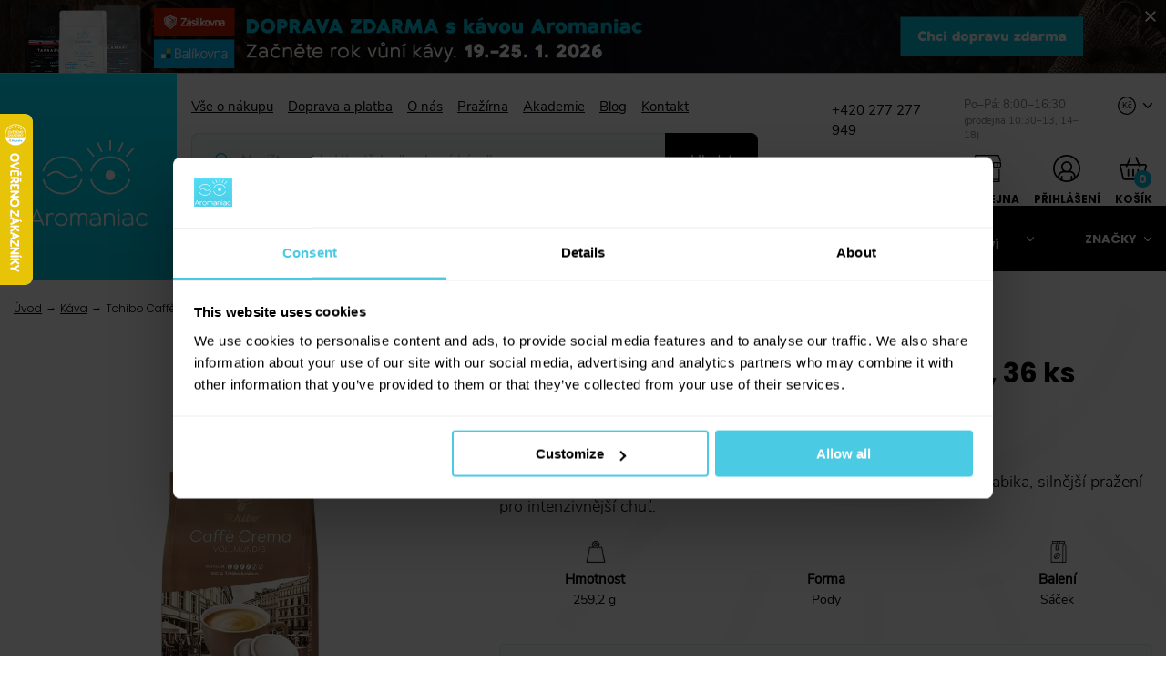

--- FILE ---
content_type: text/html; charset=utf-8
request_url: https://www.aromaniac.cz/1979-senseo-pody-tchibo-caffe-crema/
body_size: 39205
content:
<!DOCTYPE html><html lang="cs"><head><meta charSet="utf-8"/><meta name="viewport" content="width=device-width"/><meta name="author" content="Involve digital s.r.o."/><meta name="robots" content="index, follow"/><title>Tchibo Caffè Crema | Aromaniac</title><meta property="og:url" content="https://www.aromaniac.cz/1979-senseo-pody-tchibo-caffe-crema/"/><meta property="og:type" content="website"/><meta property="og:title" content="Tchibo Caffè Crema"/><meta property="og:description" content="Dobrou chuť… vám popřejeme hned, jak bude Tchibo Caffè Crema u vás. Máme ji skladem jen za 279 Kč – odesíláme do 24 hodin. Takže ušetříte nervy z čekání i peněženku!"/><meta property="og:site_name" content="Tchibo Caffè Crema"/><meta property="og:image" content="https://res.cloudinary.com/aromaniac/w_1200,c_limit/products/1979-senseo-pody-tchibo-caffe-crema-1.jpg"/><meta name="twitter:card" content="summary_large_image"/><meta name="twitter:title" content="Tchibo Caffè Crema"/><meta name="twitter:description" content="Dobrou chuť… vám popřejeme hned, jak bude Tchibo Caffè Crema u vás. Máme ji skladem jen za 279 Kč – odesíláme do 24 hodin. Takže ušetříte nervy z čekání i peněženku!"/><meta name="twitter:image" content="https://res.cloudinary.com/aromaniac/w_1200,c_limit/products/1979-senseo-pody-tchibo-caffe-crema-1.jpg"/><meta name="description" content="Dobrou chuť… vám popřejeme hned, jak bude Tchibo Caffè Crema u vás. Máme ji skladem jen za 279 Kč – odesíláme do 24 hodin. Takže ušetříte nervy z čekání i peněženku!"/><meta name="next-head-count" content="16"/><link data-next-font="" rel="preconnect" href="/" crossorigin="anonymous"/><link rel="preload" href="/_next/static/css/dccf5de5e0efb0f6.css" as="style"/><link rel="preload" href="/_next/static/css/762dd8828dcb887a.css" as="style"/><link rel="preload" href="/_next/static/css/4dd7247718d64f1c.css" as="style"/><link rel="preload" href="/_next/static/css/de62900fae63a37e.css" as="style"/><link rel="preload" href="/_next/static/css/709798047056ba55.css" as="style"/><link rel="preload" href="/_next/static/css/9642cd0265c7ddbd.css" as="style"/><link rel="preload" href="/_next/static/css/883cace3f4dfb13c.css" as="style"/><script>var _twisto_config = {
        public_key: 'live_pk_qaap7rpklgfv5vd77vwdayjn7y5dnl4n9qxzjhz2f245p7uegz',
        script: 'https://api.twisto.cz/v2/lib/twisto.js'
    };
    (function(e,g,a){function h(a){return function(){b._.push([a,arguments])}}var f=["check"],b=e||{},c=document.createElement(a);a=document.getElementsByTagName(a)[0];b._=[];for(var d=0;d<f.length;d++)b[f[d]]=h(f[d]);this[g]=b;c.type="text/javascript";c.async=!0;c.src=e.script;a.parentNode.insertBefore(c,a);delete e.script}).call(window,_twisto_config,"Twisto","script");
</script><script>window.dataLayer = window.dataLayer || [];window.dataLayer.push({originalLocation: document.location.protocol + '//' + document.location.hostname + document.location.pathname + document.location.search});</script><script>(function(w,d,s,l,i){w[l]=w[l]||[];w[l].push({'gtm.start':new Date().getTime(),event:'gtm.js'});var f=d.getElementsByTagName(s)[0],j=d.createElement(s),dl=l!='dataLayer'?'&l='+l:'';j.async=true;j.src='https://www.googletagmanager.com/gtm.js?id='+i+dl;f.parentNode.insertBefore(j,f);})(window,document,'script','dataLayer','GTM-PMJKR8G');</script><link rel="stylesheet" href="/_next/static/css/dccf5de5e0efb0f6.css" data-n-g=""/><link rel="stylesheet" href="/_next/static/css/762dd8828dcb887a.css" data-n-p=""/><link rel="stylesheet" href="/_next/static/css/4dd7247718d64f1c.css" data-n-p=""/><link rel="stylesheet" href="/_next/static/css/de62900fae63a37e.css" data-n-p=""/><link rel="stylesheet" href="/_next/static/css/709798047056ba55.css" data-n-p=""/><link rel="stylesheet" href="/_next/static/css/9642cd0265c7ddbd.css" data-n-p=""/><link rel="stylesheet" href="/_next/static/css/883cace3f4dfb13c.css" data-n-p=""/><noscript data-n-css=""></noscript><script defer="" noModule="" src="/_next/static/chunks/polyfills-42372ed130431b0a.js"></script><script src="/_next/static/chunks/webpack-b1180282e67845c6.js" defer=""></script><script src="/_next/static/chunks/framework-c47b53c9b911961f.js" defer=""></script><script src="/_next/static/chunks/main-35bf8e666c09d8c1.js" defer=""></script><script src="/_next/static/chunks/pages/_app-d02180280b66c41b.js" defer=""></script><script src="/_next/static/chunks/5014-82253987304db87c.js" defer=""></script><script src="/_next/static/chunks/5246-fd246d0f7c9da630.js" defer=""></script><script src="/_next/static/chunks/7926-48b3e8c4ee4ef576.js" defer=""></script><script src="/_next/static/chunks/8507-9954736cf5764c48.js" defer=""></script><script src="/_next/static/chunks/2284-e1ce2d96b05837ea.js" defer=""></script><script src="/_next/static/chunks/5204-6833ccaf5b3aebd2.js" defer=""></script><script src="/_next/static/chunks/5862-8a8d6c7f7234d89a.js" defer=""></script><script src="/_next/static/chunks/1233-d745d1d78d781ea6.js" defer=""></script><script src="/_next/static/chunks/9556-abb45654a30d0814.js" defer=""></script><script src="/_next/static/chunks/1260-13a1a6802f3b370e.js" defer=""></script><script src="/_next/static/chunks/2869-09489d64c61f2769.js" defer=""></script><script src="/_next/static/chunks/9398-a36b9b6ced7fca84.js" defer=""></script><script src="/_next/static/chunks/304-5c3173fe1c6e883b.js" defer=""></script><script src="/_next/static/chunks/9545-dc3e4b122e876761.js" defer=""></script><script src="/_next/static/chunks/1273-0268e49b731bc309.js" defer=""></script><script src="/_next/static/chunks/pages/%5Bslug%5D-a012b2951dba4582.js" defer=""></script><script src="/_next/static/J_jNtFtyBzYlVU5KlDe7Y/_buildManifest.js" defer=""></script><script src="/_next/static/J_jNtFtyBzYlVU5KlDe7Y/_ssgManifest.js" defer=""></script></head><body><noscript><iframe src="https://www.googletagmanager.com/ns.html?id=GTM-PMJKR8G" height="0" width="0" style="display:none;visibility:hidden"></iframe></noscript><link rel="preload" as="image" href="https://res.cloudinary.com/aromaniac/q_90//specials/2026-w04-doprava-zdarma-desktop.jpg"/><div id="__next"><div class="TopBanner_container__2ztVr TopBanner_is_open__bBX0G top-banner"><a href="/kava-aromaniac/"><img src="https://res.cloudinary.com/aromaniac/q_90//specials/2026-w04-doprava-zdarma-desktop.jpg" alt=""/></a><button class="TopBanner_close_button__3beEK"><svg xmlns="http://www.w3.org/2000/svg" width="12px" height="12px" viewBox="0 0 12 12"><path d="M12 1.414 10.586 0 6 4.586 1.414 0 0 1.414 4.586 6 0 10.586 1.414 12 6 7.414 10.586 12 12 10.586 7.414 6Z" style="fill:currentColor"></path></svg></button></div><div class="LayoutPrimary_topbar_wrapper__Yf5VH"><div class="Topbar_topbar__Hcua4"><div class="container container-row Topbar_inner__zhm4Q"><div class="col-lg-8 Topbar_left__XXADX"><ul class="QuickLinks_list__g2d5O"><li><a href="/vse-o-nakupu/">Vše o nákupu</a></li><li><a href="/doprava-platba/">Doprava a platba</a></li><li><a href="/o-nas/">O nás</a></li><li><a href="/prazirna/">Pražírna</a></li><li><a href="/akademie/">Akademie</a></li><li><a href="/blog/">Blog</a></li><li><a href="/kontakt/">Kontakt</a></li></ul><div class="Search_search_wrapper__QmBTe"><div><form class="SearchInput_input_wrapper__mDOcR"><input type="text" placeholder="Napište, co hledáte..." class="SearchInput_input__4oC8w" value=""/><button type="submit" class="SearchInput_button__0Jhd1">Hledat</button><svg xmlns="http://www.w3.org/2000/svg" width="16px" height="16px" viewBox="0 0 48 48" class="SearchInput_icon__hrfmn"><path d="m58.412 55.591-11.54-11.54a20.212 20.212 0 1 0-2.831 2.831l11.54 11.53a2 2 0 1 0 2.831-2.821Zm-27.184-8.16a16.207 16.207 0 1 1 16.212-16.2 16.223 16.223 0 0 1-16.211 16.2Z" style="fill:currentColor" transform="translate(-11 -11)"></path></svg></form><div class="Search_search_window__WbDAT"></div></div></div></div><div class="col-lg-4 Topbar_right__jurec"><div class="ContactAndLanguage_info__BV3Bt"><div class="ContactAndLanguage_contact__wrcE8"><em>+420 277 277 949</em><span>Po–Pá: 8:00–16:30<div class="ContactAndLanguage_smaller__LEBXK">(prodejna 10:30–13, 14–18)</div></span></div><div class="LanguageSelect_wrapper__g4Gty"><div tabindex="0" role="button" data-type="clickable" class="LanguageSelect_header__XLoYF"><svg xmlns="http://www.w3.org/2000/svg" width="20px" height="20px"><path d="M10 0a10 10 0 1 0 10 10A10.012 10.012 0 0 0 10 0Zm0 18.75A8.75 8.75 0 1 1 18.75 10 8.76 8.76 0 0 1 10 18.75Z" style="fill:currentColor"></path><text style="font-size:9px;font-family:Helvetica;fill:currentColor" transform="translate(5 13)"><tspan x="0" y="0">Kč</tspan></text></svg><svg xmlns="http://www.w3.org/2000/svg" width="10px" height="5.7px" viewBox="0 0 12 6.84"><path d="M6 103.981a.838.838 0 0 1-.594-.246l-5.16-5.16a.84.84 0 0 1 1.188-1.189L6 101.952l4.565-4.566a.84.84 0 1 1 1.188 1.188l-5.16 5.16a.838.838 0 0 1-.593.247Z" style="fill:currentColor" transform="translate(-.001 -97.141)"></path></svg></div><ul class="LanguageSelect_list__ifCdO"></ul></div></div><div class="Topbar_buttons__mUXf5"><div class="Topbar_button_wrapper__YlFMW" id="store-dropdown"><a class="Topbar_button__gXU7V" id="store-button" href="/prodejna/"><div class="Topbar_icon__0a0d8"><svg xmlns="http://www.w3.org/2000/svg" width="31px" height="30px" viewBox="0 0 31 30.082"><defs><style>.ic-store_svg__a{fill:currentColor}</style></defs><path d="M11.19 16.939h6.884v5.668a2.354 2.354 0 0 1-.291 1.132 2.394 2.394 0 0 1-.8.86l-.317.1h-4.654l-.317-.1a2.394 2.394 0 0 1-.8-.86 2.354 2.354 0 0 1-.289-1.132v-5.668Zm5.716 1.169h-5.132v4.5a1.194 1.194 0 0 0 .145.575 1.223 1.223 0 0 0 .281.344h4.28a1.223 1.223 0 0 0 .277-.346 1.194 1.194 0 0 0 .145-.575v-4.5Z" class="ic-store_svg__a"></path><path d="M18.018 18.17h1.11a1.482 1.482 0 0 1 1.479 1.479v.779a1.482 1.482 0 0 1-1.479 1.479h-1.693V18.17h.584Zm1.11 1.169h-.526v1.4h.525a.313.313 0 0 0 .308-.311v-.779a.313.313 0 0 0-.311-.311ZM0 7.032 2.462.4 2.61 0h25.761l.148.4 2.462 6.632-1.218.37-2.322-6.235h-23.9L1.223 7.402ZM.621 8.089h4.412v3.989a2.5 2.5 0 0 1-2.5 2.5 2.5 2.5 0 0 1-2.5-2.5V8.089Zm3.244 1.172h-2.66v2.82a1.335 1.335 0 0 0 1.33 1.33 1.335 1.335 0 0 0 1.33-1.33Z" class="ic-store_svg__a"></path><path d="M7.693 9.261h-2.66v2.82a1.335 1.335 0 0 0 1.33 1.33 1.335 1.335 0 0 0 1.33-1.33ZM4.449 8.089h4.412v3.989a2.5 2.5 0 0 1-2.5 2.5 2.5 2.5 0 0 1-2.5-2.5V8.089h.584Z" class="ic-store_svg__a"></path><path d="M9.28 8.089h4.412v3.989a2.5 2.5 0 0 1-2.5 2.5 2.5 2.5 0 0 1-2.5-2.5V8.089h.584Zm3.243 1.172H9.864v2.82a1.335 1.335 0 0 0 1.33 1.33 1.335 1.335 0 0 0 1.33-1.33Z" class="ic-store_svg__a"></path><path d="M16.85 9.261h-2.659v2.82a1.33 1.33 0 0 0 2.659 0Zm-3.243-1.172h4.412v3.989a2.5 2.5 0 1 1-5 0V8.089h.584Z" class="ic-store_svg__a"></path><path d="M17.934 8.089h4.413v3.989a2.5 2.5 0 0 1-2.5 2.5 2.5 2.5 0 0 1-2.5-2.5V8.089h.584Zm3.244 1.172h-2.659v2.82a1.335 1.335 0 0 0 1.33 1.33 1.335 1.335 0 0 0 1.33-1.33v-2.82Z" class="ic-store_svg__a"></path><path d="M26.004 9.261h-2.659v2.82a1.335 1.335 0 0 0 1.33 1.33 1.335 1.335 0 0 0 1.33-1.33v-2.82ZM22.76 8.089h4.412v3.989a2.5 2.5 0 0 1-2.5 2.5 2.5 2.5 0 0 1-2.5-2.5V8.089h.584Z" class="ic-store_svg__a"></path><path d="M26.588 8.089H31v3.989a2.5 2.5 0 0 1-2.5 2.5 2.5 2.5 0 0 1-2.5-2.5V8.089h.584Zm3.244 1.172h-2.66v2.82a1.335 1.335 0 0 0 1.33 1.33 1.335 1.335 0 0 0 1.33-1.33ZM29.488 15.824v14.257h-28V15.824h1.314v13.089H28.18V15.824Z" class="ic-store_svg__a"></path><path d="M2.077 26.549h26.827v1.168H2.077Z" class="ic-store_svg__a"></path></svg></div>Prodejna</a></div><div class="Topbar_button_wrapper__YlFMW"><button class="Topbar_button__gXU7V"><div class="Topbar_icon__0a0d8"><svg xmlns="http://www.w3.org/2000/svg" width="30px" height="30px" viewBox="0 0 30 30"><path d="M15 0a14.983 14.983 0 1 0 15 15A15.032 15.032 0 0 0 15 0Zm7.91 25.614a13.278 13.278 0 0 1-1.758 1.109v-2.875a.879.879 0 0 0-1.758 0v3.644a13.241 13.241 0 0 1-8.789 0v-3.644a.879.879 0 0 0-1.758 0v2.876a13.277 13.277 0 0 1-1.757-1.11v-1.766a4.429 4.429 0 0 1 4.395-4.453h7.031a4.429 4.429 0 0 1 4.395 4.453Zm-12.3-12.372a4.395 4.395 0 0 1 8.787-.146 4.6 4.6 0 0 1-4.155 4.534 4.391 4.391 0 0 1-4.637-4.388Zm14.062 10.8a6.2 6.2 0 0 0-5.493-6.366q.172-.168.333-.352a6.631 6.631 0 0 0 1.644-4.377.882.882 0 0 0-.018-.18 6.152 6.152 0 0 0-12.286.478 6.1 6.1 0 0 0 1.894 4.44 6.2 6.2 0 0 0-5.41 6.357 13.242 13.242 0 1 1 19.336 0Z" style="fill:currentColor"></path></svg></div>Přihlášení</button></div><div class="Topbar_button_wrapper__YlFMW" id="cart-dropdown"><button class="Topbar_button__gXU7V Topbar_is_inactive__1jwuh" id="cart-button"><div class="Topbar_icon__0a0d8"><svg xmlns="http://www.w3.org/2000/svg" width="30px" height="30px" viewBox="0 0 35 29.492"><defs><style>.ic-cart_svg__a{fill:currentColor}</style></defs><path d="M34.48 9.897a2.418 2.418 0 0 0-1.9-.912h-6.743L22.182.617a1.025 1.025 0 1 0-1.879.821l3.3 7.549H11.4l3.3-7.549a1.025 1.025 0 1 0-1.879-.821l-3.655 8.37H2.422a2.418 2.418 0 0 0-1.9.912 2.361 2.361 0 0 0-.462 2.006l3.6 15.723a2.4 2.4 0 0 0 2.362 1.865h22.956a2.4 2.4 0 0 0 2.362-1.865l3.6-15.723a2.361 2.361 0 0 0-.459-2.008Zm-5.5 17.545H6.022a.367.367 0 0 1-.363-.272l-3.6-15.723a.313.313 0 0 1 .064-.272.372.372 0 0 1 .3-.14h5.844L8 11.65a1.025 1.025 0 1 0 1.879.821l.627-1.436H24.5l.627 1.436A1.025 1.025 0 0 0 27 11.65l-.269-.615h5.845a.372.372 0 0 1 .3.14.313.313 0 0 1 .064.272l-3.6 15.723a.367.367 0 0 1-.363.271Z" class="ic-cart_svg__a"></path><path d="M11.347 15.479a1.025 1.025 0 0 0-1.025 1.025v7.52a1.025 1.025 0 0 0 2.051 0v-7.52a1.025 1.025 0 0 0-1.026-1.025ZM17.5 15.479a1.025 1.025 0 0 0-1.025 1.025v7.52a1.025 1.025 0 0 0 2.051 0v-7.52a1.025 1.025 0 0 0-1.026-1.025ZM23.652 15.479a1.025 1.025 0 0 0-1.025 1.025v7.52a1.025 1.025 0 0 0 2.051 0v-7.52a1.025 1.025 0 0 0-1.026-1.025Z" class="ic-cart_svg__a"></path></svg><div class="Topbar_cart_count__dPW6j"><span>0</span></div></div>KOŠÍK</button></div></div></div><a class="LogoBox_logo_wrapper__8U6Fw" href="/"><svg xmlns="http://www.w3.org/2000/svg" width="130" height="110.592"><defs><style>.logo-main_svg__a{fill:#fff}</style></defs><path d="M88.053.001v11.383h1.86V.001M76.075 1.957l4.557 10.575-1.708.736-4.559-10.574M62.596 9.167l1.4-1.224 8.008 9.163-1.4 1.224zM103.702 2.694l-4.559 10.575-1.708-.736 4.559-10.575M106.066 17.109l8.006-9.165 1.401 1.225-8.005 9.164zM36.579 19.308c10.008 0 18.383 6.528 20.329 15.185l1.7-.866c-2.321-9.257-11.314-16.179-22.029-16.179S16.872 24.37 14.552 33.627l1.7.866c1.946-8.657 10.321-15.185 20.327-15.185M36.579 57.373c-9.976 0-18.328-6.488-20.307-15.1l-1.7.848c2.345 9.226 11.32 16.117 22.012 16.117s19.669-6.891 22.014-16.117l-1.7-.848c-1.98 8.616-10.333 15.1-20.309 15.1" class="logo-main_svg__a"></path><path d="M52.17 36.998a9.389 9.389 0 0 1-2.249 1.477c-.108.053-.228.106-.345.159a13.792 13.792 0 0 1-5.744 1.193c-2.322 0-4.389-1.421-6.579-2.926-2.343-1.613-4.769-3.278-7.711-3.278a13.243 13.243 0 0 0-7.651 2.715c-.295.214-.557.422-.8.62a13.8 13.8 0 0 0-1.416 1.318l1.387 1.241a13.33 13.33 0 0 1 1.864-1.624q.252-.186.532-.372a11.124 11.124 0 0 1 6.083-2.036c2.365 0 4.45 1.432 6.657 2.951 2.327 1.6 4.733 3.252 7.633 3.252a15.3 15.3 0 0 0 7.742-1.984l.069-.041a10 10 0 0 0 1.844-1.349ZM89.033 33.175a5.165 5.165 0 1 1-5.165 5.165 5.166 5.166 0 0 1 5.165-5.165" class="logo-main_svg__a"></path><path d="M89.033 19.308c10.008 0 18.383 6.528 20.329 15.185l1.7-.866c-2.321-9.257-11.314-16.179-22.029-16.179S69.326 24.37 67.006 33.627l1.7.866c1.946-8.657 10.321-15.185 20.327-15.185M89.038 57.373c-9.976 0-18.328-6.488-20.307-15.1l-1.7.848c2.345 9.226 11.32 16.117 22.012 16.117s19.669-6.891 22.014-16.117l-1.7-.848c-1.98 8.616-10.333 15.1-20.309 15.1" class="logo-main_svg__a"></path><path d="M89.033 43.507a5.165 5.165 0 1 0-5.165-5.165 5.166 5.166 0 0 0 5.165 5.165M7.609 75.752l-7.553 17.6h1.933l1.685-3.911h9.531l1.639 3.911h1.907l-7.382-17.6Zm.88 2.4 3.984 9.531H4.407ZM27.086 80.275l-.978 1.662a2.48 2.48 0 0 0-1.98-.636c-2.224 0-3.251 2.127-3.251 3.984v8.064h-1.76v-13.2h1.76v1.076a5.275 5.275 0 0 1 3.691-1.711 3.753 3.753 0 0 1 2.518.758M42.483 86.751a7.259 7.259 0 1 1-7.258-7.26 7.228 7.228 0 0 1 7.258 7.26m-12.758 0a5.5 5.5 0 1 0 5.5-5.5 5.508 5.508 0 0 0-5.5 5.5M64.06 86.042v7.308H62.3v-7.871c0-2.248-.561-4.2-3.249-4.2-2.224 0-3.471 1.467-3.471 3.764v8.311h-1.759v-8.091c0-2.249-.562-3.984-3.056-3.984a3.677 3.677 0 0 0-3.691 3.984v8.091h-1.76v-13.2h1.76v1.077c.514-.979 2.249-1.711 3.642-1.711 1.906 0 3.3.609 4.057 2a5.122 5.122 0 0 1 4.374-2c2.762 0 4.913 1.392 4.913 6.524M78.772 93.35h-1.758v-1.734c-.562 1.149-2.811 2.4-5.182 2.4-3.006 0-5.3-1.809-5.3-4.619 0-2.175 1.613-4.3 5.622-4.3a37.557 37.557 0 0 1 4.667.342c-.2-1.662-.537-4.253-4.278-4.253a7.752 7.752 0 0 0-4.4 1.345l-.881-1.393a8.891 8.891 0 0 1 5.06-1.638c2.811 0 4.375.953 5.279 2.347.978 1.491 1.173 3.64 1.173 6.256Zm-1.98-3.887a6.355 6.355 0 0 0 .2-2.321c0-.026-2.958-.295-5.158-.295-1.978 0-3.518.831-3.543 2.493.025 1.613 1.074 2.909 3.518 2.909 2.983 0 4.474-1.589 4.987-2.787M94.022 86.042v7.308h-1.76v-7.871c0-3.128-1.784-4.2-4.082-4.2-2.2 0-4.326 1.246-4.326 3.544v8.53h-1.758v-13.2h1.756v1.077a6.006 6.006 0 0 1 4.253-1.711c3.446 0 5.915 1.612 5.915 6.524M97.368 77.953h1.76v-2.2h-1.76Zm0 15.4h1.76v-13.2h-1.76ZM114.353 93.35h-1.76v-1.734c-.562 1.149-2.811 2.4-5.182 2.4-3.006 0-5.3-1.809-5.3-4.619 0-2.175 1.613-4.3 5.622-4.3a37.538 37.538 0 0 1 4.667.342c-.194-1.662-.537-4.253-4.276-4.253a7.762 7.762 0 0 0-4.4 1.345l-.88-1.393a8.886 8.886 0 0 1 5.058-1.638c2.811 0 4.375.953 5.279 2.347.978 1.491 1.173 3.64 1.173 6.256Zm-1.98-3.887a6.347 6.347 0 0 0 .2-2.321c0-.026-2.958-.295-5.157-.295-1.978 0-3.518.831-3.543 2.493.025 1.613 1.076 2.909 3.518 2.909 2.982 0 4.473-1.589 4.987-2.787M124.347 94.01a7.259 7.259 0 1 1 0-14.518 6.489 6.489 0 0 1 5.622 2.909l-1.442.928a4.925 4.925 0 0 0-4.033-2.077 5.4 5.4 0 0 0-5.669 5.5 5.457 5.457 0 0 0 5.669 5.5 5 5 0 0 0 4.033-2.077l1.442.929a6.578 6.578 0 0 1-5.622 2.909" class="logo-main_svg__a"></path></svg></a></div></div><div class="StickyNav_wrapper__q__Mn"><div class="StickyNav_nav__Uz5eu" style="top:0"><ul class="container StickyNav_inner__k0r03"><li><a class="StickyNav_button__stjbD" href="/kava-aromaniac/">Čerstvě pražená káva</a></li><li><a class="StickyNav_button__stjbD" href="/kava/">Značková káva</a></li><li><a class="StickyNav_button__stjbD" href="/mlynky-na-kavu/">Mlýnky na kávu</a></li><li><a class="StickyNav_button__stjbD" href="/kavovary/">Příprava kávy</a></li><li><a class="StickyNav_button__stjbD" href="/kavove-prislusenstvi/">Kávové příslušenství</a></li><li><a class="StickyNav_button__stjbD">Značky</a></li></ul><div class="StickyNav_nav_window__9Dwsf"><div style="position:relative;overflow:hidden;width:100%;height:auto;min-height:0;max-height:80vh"><div style="position:relative;overflow:hidden;-webkit-overflow-scrolling:touch;margin-right:0;margin-bottom:0;min-height:0;max-height:80vh" class="CustomScrollbars_view__lVjvm"><div class="StickyNav_nav_window_inner__Q9QbO"></div></div><div style="position:absolute;height:6px;display:none" class="CustomScrollbars_track_horizontal__yQ4K3"><div style="position:relative;display:block;height:100%" class="CustomScrollbars_thumb__3gZVt"></div></div><div style="position:absolute;width:6px;display:none" class="CustomScrollbars_track_vertical__zAUkz"><div style="position:relative;display:block;width:100%" class="CustomScrollbars_thumb__3gZVt"></div></div></div></div></div></div></div><div class="LayoutPrimary_main_container__X7R29"><div class="ProductDetail_page_container__zaeh_"><div class="container h-mb-2"><ul class="BreadcrumbNav_breadcrumbs__eXPGo"><li class="BreadcrumbNav_item__oOkX2"><a href="/">Úvod</a></li><li class="BreadcrumbNav_item__oOkX2"><a href="/kava/">Káva</a></li><li class="BreadcrumbNav_item__oOkX2">Tchibo Caffè Crema</li></ul><script type="application/ld+json">{"@context":"https://schema.org","@type":"BreadcrumbList","itemListElement":[{"@type":"ListItem","position":1,"item":{"@id":"https://www.aromaniac.cz","name":"Úvod"}},{"@type":"ListItem","position":2,"item":{"@id":"https://www.aromaniac.cz/kava/","name":"Káva"}},{"@type":"ListItem","position":3,"item":{"@id":"https://www.aromaniac.cz/","name":"Tchibo Caffè Crema"}}]}</script><section class="BasicInfo_section_container__Kmyut"><div class="container-row BasicInfo_container__8AGhP"><div class="h-relative col-lg-5 col-md-6"><h1 class="h-text-center">Tchibo Caffè Crema - Senseo pody, 36 ks</h1><div class="h-relative"><div class="BasicInfo_tags_left__Rp98Y"></div><div class="BasicInfo_tags_right____akf"> <div class="DiscountBadge_badge__BtvJT"><small>Sleva</small><em>-27 %</em></div></div><div class="ImageGallery_wrapper__GtxH0"><div tabindex="0" role="button" data-type="clickable" class="ImageGallery_image_wrapper__czIdo"><div class="ImageGallery_image__wX8_m"><span style="box-sizing:border-box;display:block;overflow:hidden;width:initial;height:initial;background:none;opacity:1;border:0;margin:0;padding:0;position:absolute;top:0;left:0;bottom:0;right:0"><img alt="Tchibo Caffè Crema" src="[data-uri]" decoding="async" data-nimg="fill" style="position:absolute;top:0;left:0;bottom:0;right:0;box-sizing:border-box;padding:0;border:none;margin:auto;display:block;width:0;height:0;min-width:100%;max-width:100%;min-height:100%;max-height:100%;object-fit:scale-down"/><noscript><img alt="Tchibo Caffè Crema" loading="lazy" decoding="async" data-nimg="fill" style="position:absolute;top:0;left:0;bottom:0;right:0;box-sizing:border-box;padding:0;border:none;margin:auto;display:block;width:0;height:0;min-width:100%;max-width:100%;min-height:100%;max-height:100%;object-fit:scale-down" sizes="(min-width: 640px) 32vw, 100vw" srcSet="/_next/image/?url=https%3A%2F%2Fres.cloudinary.com%2Faromaniac%2Fw_898%2Cc_limit%2Fproducts%2F1979-senseo-pody-tchibo-caffe-crema-1.jpg&amp;w=256&amp;q=90 256w, /_next/image/?url=https%3A%2F%2Fres.cloudinary.com%2Faromaniac%2Fw_898%2Cc_limit%2Fproducts%2F1979-senseo-pody-tchibo-caffe-crema-1.jpg&amp;w=384&amp;q=90 384w, /_next/image/?url=https%3A%2F%2Fres.cloudinary.com%2Faromaniac%2Fw_898%2Cc_limit%2Fproducts%2F1979-senseo-pody-tchibo-caffe-crema-1.jpg&amp;w=640&amp;q=90 640w, /_next/image/?url=https%3A%2F%2Fres.cloudinary.com%2Faromaniac%2Fw_898%2Cc_limit%2Fproducts%2F1979-senseo-pody-tchibo-caffe-crema-1.jpg&amp;w=750&amp;q=90 750w, /_next/image/?url=https%3A%2F%2Fres.cloudinary.com%2Faromaniac%2Fw_898%2Cc_limit%2Fproducts%2F1979-senseo-pody-tchibo-caffe-crema-1.jpg&amp;w=828&amp;q=90 828w, /_next/image/?url=https%3A%2F%2Fres.cloudinary.com%2Faromaniac%2Fw_898%2Cc_limit%2Fproducts%2F1979-senseo-pody-tchibo-caffe-crema-1.jpg&amp;w=1080&amp;q=90 1080w, /_next/image/?url=https%3A%2F%2Fres.cloudinary.com%2Faromaniac%2Fw_898%2Cc_limit%2Fproducts%2F1979-senseo-pody-tchibo-caffe-crema-1.jpg&amp;w=1200&amp;q=90 1200w, /_next/image/?url=https%3A%2F%2Fres.cloudinary.com%2Faromaniac%2Fw_898%2Cc_limit%2Fproducts%2F1979-senseo-pody-tchibo-caffe-crema-1.jpg&amp;w=1920&amp;q=90 1920w, /_next/image/?url=https%3A%2F%2Fres.cloudinary.com%2Faromaniac%2Fw_898%2Cc_limit%2Fproducts%2F1979-senseo-pody-tchibo-caffe-crema-1.jpg&amp;w=2048&amp;q=90 2048w, /_next/image/?url=https%3A%2F%2Fres.cloudinary.com%2Faromaniac%2Fw_898%2Cc_limit%2Fproducts%2F1979-senseo-pody-tchibo-caffe-crema-1.jpg&amp;w=3840&amp;q=90 3840w" src="/_next/image/?url=https%3A%2F%2Fres.cloudinary.com%2Faromaniac%2Fw_898%2Cc_limit%2Fproducts%2F1979-senseo-pody-tchibo-caffe-crema-1.jpg&amp;w=3840&amp;q=90"/></noscript></span> </div></div></div></div></div><div class="col-lg-7 col-md-6"><div class="BasicInfo_rating__lW9Ar"><div class="RatingStars_wrapper__3wdSR"><svg xmlns="http://www.w3.org/2000/svg" width="15" height="14.309"><path d="M14.979 17.229a.439.439 0 0 0-.355-.3l-4.65-.676-2.08-4.214a.439.439 0 0 0-.788 0l-2.08 4.214-4.65.676a.439.439 0 0 0-.244.75L3.5 20.96l-.8 4.631a.439.439 0 0 0 .638.463L7.5 23.868l4.159 2.187a.439.439 0 0 0 .638-.463L11.5 20.96l3.365-3.28a.439.439 0 0 0 .114-.451Z" style="fill:#ecc761" transform="translate(0 -11.796)"></path></svg><svg xmlns="http://www.w3.org/2000/svg" width="15" height="14.309"><path d="M14.979 17.229a.439.439 0 0 0-.355-.3l-4.65-.676-2.08-4.214a.439.439 0 0 0-.788 0l-2.08 4.214-4.65.676a.439.439 0 0 0-.244.75L3.5 20.96l-.8 4.631a.439.439 0 0 0 .638.463L7.5 23.868l4.159 2.187a.439.439 0 0 0 .638-.463L11.5 20.96l3.365-3.28a.439.439 0 0 0 .114-.451Z" style="fill:#ecc761" transform="translate(0 -11.796)"></path></svg><svg xmlns="http://www.w3.org/2000/svg" width="15" height="14.309"><path d="M14.979 17.229a.439.439 0 0 0-.355-.3l-4.65-.676-2.08-4.214a.439.439 0 0 0-.788 0l-2.08 4.214-4.65.676a.439.439 0 0 0-.244.75L3.5 20.96l-.8 4.631a.439.439 0 0 0 .638.463L7.5 23.868l4.159 2.187a.439.439 0 0 0 .638-.463L11.5 20.96l3.365-3.28a.439.439 0 0 0 .114-.451Z" style="fill:#ecc761" transform="translate(0 -11.796)"></path></svg><svg xmlns="http://www.w3.org/2000/svg" width="15" height="14.309"><path d="M14.979 17.229a.439.439 0 0 0-.355-.3l-4.65-.676-2.08-4.214a.439.439 0 0 0-.788 0l-2.08 4.214-4.65.676a.439.439 0 0 0-.244.75L3.5 20.96l-.8 4.631a.439.439 0 0 0 .638.463L7.5 23.868l4.159 2.187a.439.439 0 0 0 .638-.463L11.5 20.96l3.365-3.28a.439.439 0 0 0 .114-.451Z" style="fill:#ecc761" transform="translate(0 -11.796)"></path></svg><svg xmlns="http://www.w3.org/2000/svg" width="15" height="14.309"><path d="M14.979 17.229a.439.439 0 0 0-.355-.3l-4.65-.676-2.08-4.214a.439.439 0 0 0-.788 0l-2.08 4.214-4.65.676a.439.439 0 0 0-.244.75L3.5 20.96l-.8 4.631a.439.439 0 0 0 .638.463L7.5 23.868l4.159 2.187a.439.439 0 0 0 .638-.463L11.5 20.96l3.365-3.28a.439.439 0 0 0 .114-.451Z" style="fill:#ecc761" transform="translate(0 -11.796)"></path></svg></div><a href="#hodnoceni">25<!-- --> <!-- -->hodnocení</a></div><div class="BasicInfo_description__gd5Zu"><div>Směs arabik z vyšších oblastí v Latinské Ameriky a Brazílie. 100% arabika, silnější pražení pro intenzivnější chuť.</div></div><div class="Attributes_wrapper___lpQR"><ul class="Attributes_list__aCG9X"><li class="Attributes_item__4GPxb"><div class="Attributes_img_wrapper__xtgGv"><span style="box-sizing:border-box;display:inline-block;overflow:hidden;width:24px;height:24px;background:none;opacity:1;border:0;margin:0;padding:0;position:relative"><img src="[data-uri]" decoding="async" data-nimg="fixed" style="position:absolute;top:0;left:0;bottom:0;right:0;box-sizing:border-box;padding:0;border:none;margin:auto;display:block;width:0;height:0;min-width:100%;max-width:100%;min-height:100%;max-height:100%"/><noscript><img loading="lazy" decoding="async" data-nimg="fixed" style="position:absolute;top:0;left:0;bottom:0;right:0;box-sizing:border-box;padding:0;border:none;margin:auto;display:block;width:0;height:0;min-width:100%;max-width:100%;min-height:100%;max-height:100%" srcSet="/_next/image/?url=https%3A%2F%2Fres.cloudinary.com%2Faromaniac%2Fw_48%2Cc_limit%2Ficons%2Fweight.png&amp;w=32&amp;q=90 1x, /_next/image/?url=https%3A%2F%2Fres.cloudinary.com%2Faromaniac%2Fw_48%2Cc_limit%2Ficons%2Fweight.png&amp;w=48&amp;q=90 2x" src="/_next/image/?url=https%3A%2F%2Fres.cloudinary.com%2Faromaniac%2Fw_48%2Cc_limit%2Ficons%2Fweight.png&amp;w=48&amp;q=90"/></noscript></span></div><div><strong>Hmotnost</strong><p>259,2 g</p></div></li><li class="Attributes_item__4GPxb"><div class="Attributes_img_wrapper__xtgGv"></div><div><strong>Forma</strong><p>Pody</p></div></li><li class="Attributes_item__4GPxb"><div class="Attributes_img_wrapper__xtgGv"><span style="box-sizing:border-box;display:inline-block;overflow:hidden;width:24px;height:24px;background:none;opacity:1;border:0;margin:0;padding:0;position:relative"><img src="[data-uri]" decoding="async" data-nimg="fixed" style="position:absolute;top:0;left:0;bottom:0;right:0;box-sizing:border-box;padding:0;border:none;margin:auto;display:block;width:0;height:0;min-width:100%;max-width:100%;min-height:100%;max-height:100%"/><noscript><img loading="lazy" decoding="async" data-nimg="fixed" style="position:absolute;top:0;left:0;bottom:0;right:0;box-sizing:border-box;padding:0;border:none;margin:auto;display:block;width:0;height:0;min-width:100%;max-width:100%;min-height:100%;max-height:100%" srcSet="/_next/image/?url=https%3A%2F%2Fres.cloudinary.com%2Faromaniac%2Fw_48%2Cc_limit%2Ficons%2Fpouch.png&amp;w=32&amp;q=90 1x, /_next/image/?url=https%3A%2F%2Fres.cloudinary.com%2Faromaniac%2Fw_48%2Cc_limit%2Ficons%2Fpouch.png&amp;w=48&amp;q=90 2x" src="/_next/image/?url=https%3A%2F%2Fres.cloudinary.com%2Faromaniac%2Fw_48%2Cc_limit%2Ficons%2Fpouch.png&amp;w=48&amp;q=90"/></noscript></span></div><div><strong>Balení</strong><p>Sáček</p></div></li></ul></div><div class="PurchaseInfoBox_wrapper__HIfyS"><div class="PurchaseInfoBox_flex__0fOFP"><div class="Availability_wrapper__jrRii Availability_is_success__0EipH"><em>Skladem &gt; 20 ks</em><p>pošleme ještě dnes<!-- --> <span>nebo</span> <span role="button" tabindex="0" data-type="clickable" class="Tooltip_wrapper__j7Tcg h-display-inline-flex"><button class="PurchaseInfoBox_hover_button__i8_MR h-color-success">na prodejně Praha</button></span></p></div></div><div class="PurchaseInfoBox_flex__0fOFP"><div class="PurchaseInfoBox_price_delivery__7spTS"><div class="PurchaseInfoBox_price__e8f5O"><p class="PurchaseInfoBox_initial_price__v_V9I">Původní cena<!-- -->: <!-- -->380<!-- --> <!-- -->CZK</p><em>279 Kč</em></div><span role="button" tabindex="0" data-type="clickable" class="Tooltip_wrapper__j7Tcg h-display-inline-flex"><button class="DeliveryOptionsTooltip_delivery_options__qpbl3 PurchaseInfoBox_hover_button__i8_MR">Možnosti dopravy</button></span></div><div class="PurchaseInfoBox_add_cart__GQ8Bx"><div class="h-relative QuantityInput_wrapper_with_pcs_per_carton__rUsJj"><div class="QuantityInput_wrapper__5CshT h-relative h-mr-1"><input type="number" id="cart" min="0" placeholder="0" name="cart" value="1"/><button type="button">-</button><button type="button">+</button></div></div><button type="button" class="Button_button__8B4nB PurchaseInfoBox_cart_button__eGD3T Button_is_primary__VgPOe undefined" title=""><svg xmlns="http://www.w3.org/2000/svg" width="24px" height="20px" viewBox="0 0 35 29.492"><defs><style>.ic-cart_svg__a{fill:currentColor}</style></defs><path d="M34.48 9.897a2.418 2.418 0 0 0-1.9-.912h-6.743L22.182.617a1.025 1.025 0 1 0-1.879.821l3.3 7.549H11.4l3.3-7.549a1.025 1.025 0 1 0-1.879-.821l-3.655 8.37H2.422a2.418 2.418 0 0 0-1.9.912 2.361 2.361 0 0 0-.462 2.006l3.6 15.723a2.4 2.4 0 0 0 2.362 1.865h22.956a2.4 2.4 0 0 0 2.362-1.865l3.6-15.723a2.361 2.361 0 0 0-.459-2.008Zm-5.5 17.545H6.022a.367.367 0 0 1-.363-.272l-3.6-15.723a.313.313 0 0 1 .064-.272.372.372 0 0 1 .3-.14h5.844L8 11.65a1.025 1.025 0 1 0 1.879.821l.627-1.436H24.5l.627 1.436A1.025 1.025 0 0 0 27 11.65l-.269-.615h5.845a.372.372 0 0 1 .3.14.313.313 0 0 1 .064.272l-3.6 15.723a.367.367 0 0 1-.363.271Z" class="ic-cart_svg__a"></path><path d="M11.347 15.479a1.025 1.025 0 0 0-1.025 1.025v7.52a1.025 1.025 0 0 0 2.051 0v-7.52a1.025 1.025 0 0 0-1.026-1.025ZM17.5 15.479a1.025 1.025 0 0 0-1.025 1.025v7.52a1.025 1.025 0 0 0 2.051 0v-7.52a1.025 1.025 0 0 0-1.026-1.025ZM23.652 15.479a1.025 1.025 0 0 0-1.025 1.025v7.52a1.025 1.025 0 0 0 2.051 0v-7.52a1.025 1.025 0 0 0-1.026-1.025Z" class="ic-cart_svg__a"></path></svg>Do košíku</button></div></div></div></div></div></section><div class="MainElements_wrapper___ccYl"><div class="MainElements_element__zE1_1"><div class="MainElements_icon__JA93o"><svg xmlns="http://www.w3.org/2000/svg" width="40px" height="40px" viewBox="0 0 31 30.082"><defs><style>.ic-store_svg__a{fill:currentColor}</style></defs><path d="M11.19 16.939h6.884v5.668a2.354 2.354 0 0 1-.291 1.132 2.394 2.394 0 0 1-.8.86l-.317.1h-4.654l-.317-.1a2.394 2.394 0 0 1-.8-.86 2.354 2.354 0 0 1-.289-1.132v-5.668Zm5.716 1.169h-5.132v4.5a1.194 1.194 0 0 0 .145.575 1.223 1.223 0 0 0 .281.344h4.28a1.223 1.223 0 0 0 .277-.346 1.194 1.194 0 0 0 .145-.575v-4.5Z" class="ic-store_svg__a"></path><path d="M18.018 18.17h1.11a1.482 1.482 0 0 1 1.479 1.479v.779a1.482 1.482 0 0 1-1.479 1.479h-1.693V18.17h.584Zm1.11 1.169h-.526v1.4h.525a.313.313 0 0 0 .308-.311v-.779a.313.313 0 0 0-.311-.311ZM0 7.032 2.462.4 2.61 0h25.761l.148.4 2.462 6.632-1.218.37-2.322-6.235h-23.9L1.223 7.402ZM.621 8.089h4.412v3.989a2.5 2.5 0 0 1-2.5 2.5 2.5 2.5 0 0 1-2.5-2.5V8.089Zm3.244 1.172h-2.66v2.82a1.335 1.335 0 0 0 1.33 1.33 1.335 1.335 0 0 0 1.33-1.33Z" class="ic-store_svg__a"></path><path d="M7.693 9.261h-2.66v2.82a1.335 1.335 0 0 0 1.33 1.33 1.335 1.335 0 0 0 1.33-1.33ZM4.449 8.089h4.412v3.989a2.5 2.5 0 0 1-2.5 2.5 2.5 2.5 0 0 1-2.5-2.5V8.089h.584Z" class="ic-store_svg__a"></path><path d="M9.28 8.089h4.412v3.989a2.5 2.5 0 0 1-2.5 2.5 2.5 2.5 0 0 1-2.5-2.5V8.089h.584Zm3.243 1.172H9.864v2.82a1.335 1.335 0 0 0 1.33 1.33 1.335 1.335 0 0 0 1.33-1.33Z" class="ic-store_svg__a"></path><path d="M16.85 9.261h-2.659v2.82a1.33 1.33 0 0 0 2.659 0Zm-3.243-1.172h4.412v3.989a2.5 2.5 0 1 1-5 0V8.089h.584Z" class="ic-store_svg__a"></path><path d="M17.934 8.089h4.413v3.989a2.5 2.5 0 0 1-2.5 2.5 2.5 2.5 0 0 1-2.5-2.5V8.089h.584Zm3.244 1.172h-2.659v2.82a1.335 1.335 0 0 0 1.33 1.33 1.335 1.335 0 0 0 1.33-1.33v-2.82Z" class="ic-store_svg__a"></path><path d="M26.004 9.261h-2.659v2.82a1.335 1.335 0 0 0 1.33 1.33 1.335 1.335 0 0 0 1.33-1.33v-2.82ZM22.76 8.089h4.412v3.989a2.5 2.5 0 0 1-2.5 2.5 2.5 2.5 0 0 1-2.5-2.5V8.089h.584Z" class="ic-store_svg__a"></path><path d="M26.588 8.089H31v3.989a2.5 2.5 0 0 1-2.5 2.5 2.5 2.5 0 0 1-2.5-2.5V8.089h.584Zm3.244 1.172h-2.66v2.82a1.335 1.335 0 0 0 1.33 1.33 1.335 1.335 0 0 0 1.33-1.33ZM29.488 15.824v14.257h-28V15.824h1.314v13.089H28.18V15.824Z" class="ic-store_svg__a"></path><path d="M2.077 26.549h26.827v1.168H2.077Z" class="ic-store_svg__a"></path></svg></div><div class="MainElements_text__htgNC"><h5>Kávě rozumíme</h5><p>Hodně ji pijeme, ale taky o ní hodně víme</p></div></div><div class="MainElements_element__zE1_1"><div class="MainElements_icon__JA93o"><svg xmlns="http://www.w3.org/2000/svg" width="50px" height="50px" viewBox="0 0 65 70"><path d="m61.748 17.805-1.719-6.878a1.04 1.04 0 0 0 .823-1.017V8.801a4.371 4.371 0 0 0-4.367-4.363h-7.831V2.149A2.151 2.151 0 0 0 46.505 0H6.584a2.151 2.151 0 0 0-2.149 2.149v18.852a1.04 1.04 0 0 0 2.079 0V2.149a.069.069 0 0 1 .069-.069h39.922a.069.069 0 0 1 .069.069v18.852a1.04 1.04 0 1 0 2.079 0v-1.179h12.27a3.4 3.4 0 0 1 3.231 2.356h-3.233a1.04 1.04 0 0 0-1.04 1.04v2.22a3.261 3.261 0 0 0 3.257 3.257h1.178v4.574H61.6a6.582 6.582 0 0 0-12.445 0h-.5v-7.831a1.04 1.04 0 1 0-2.079 0v7.832H25a6.582 6.582 0 0 0-12.445 0H6.584a.069.069 0 0 1-.069-.069v-2.287h4.5a1.04 1.04 0 1 0 0-2.079H1.04a1.04 1.04 0 1 0 0 2.079h3.4v2.287a2.151 2.151 0 0 0 2.149 2.149H12.2v.069a6.584 6.584 0 0 0 13.168 0v-.069h23.426v.069a6.584 6.584 0 0 0 13.168 0v-.069h3.4a1.04 1.04 0 0 0 1.04-1.04V23.218a5.484 5.484 0 0 0-4.654-5.413ZM48.653 6.515h7.832a2.29 2.29 0 0 1 2.287 2.287v.069H48.654Zm0 11.228v-6.792h9.238l1.7 6.792H48.654ZM18.782 39.921a4.5 4.5 0 1 1 4.5-4.5 4.51 4.51 0 0 1-4.5 4.5Zm36.594 0a4.5 4.5 0 1 1 4.5-4.5 4.51 4.51 0 0 1-4.499 4.5Zm8.941-13.307h-1.178a1.18 1.18 0 0 1-1.178-1.178v-1.178h2.356v2.357Z"></path><path d="M18.783 33.271a2.149 2.149 0 1 0 2.149 2.148 2.151 2.151 0 0 0-2.149-2.148ZM55.373 33.271a2.149 2.149 0 1 0 2.149 2.148 2.151 2.151 0 0 0-2.149-2.148ZM43.178 28.832H27.654a1.04 1.04 0 0 0 0 2.079h15.525a1.04 1.04 0 0 0 0-2.079ZM16.565 24.396H3.258a1.04 1.04 0 1 0 0 2.079h13.307a1.04 1.04 0 1 0 0-2.079ZM36.151 10.284a1.04 1.04 0 0 0-1.47 0l-9.245 9.245-4.809-4.809a1.04 1.04 0 1 0-1.47 1.47l5.545 5.545a1.039 1.039 0 0 0 1.47 0l9.98-9.98a1.04 1.04 0 0 0-.001-1.471Z"></path></svg></div><div class="MainElements_text__htgNC"><h5>Na nic nečekáme</h5><p>Objednávky do 13:30 posíláme ten samý den</p></div></div><div class="MainElements_element__zE1_1"><div class="MainElements_icon__JA93o"><svg xmlns="http://www.w3.org/2000/svg" width="50px" height="50px" viewBox="0 0 30 30"><path d="M10.091 1.415A9.193 9.193 0 0 1 14.543.003a3.15 3.15 0 0 1 3.054 5.037 9.189 9.189 0 0 1-3.31 3.294 9.187 9.187 0 0 1-4.452 1.413A3.15 3.15 0 0 1 6.781 4.71a9.187 9.187 0 0 1 3.31-3.294Zm4.469-.339a8.1 8.1 0 0 0-3.913 1.257 8.1 8.1 0 0 0-2.922 2.89 2.106 2.106 0 0 0 2.094 3.449 8.1 8.1 0 0 0 3.913-1.257 8.1 8.1 0 0 0 2.923-2.89 2.106 2.106 0 0 0-2.094-3.45Z"></path><path d="M6.645 7.626a12.844 12.844 0 0 1 5.821-3.32c1.729-.569 3.275-1.078 4.423-2.85l.9.585c-1.355 2.093-3.071 2.657-4.987 3.288A11.949 11.949 0 0 0 7.41 8.38ZM20.352 19.903c.534 3.1-1.565 4.851-4.518 3.783a9.906 9.906 0 0 1-5.829-6.958c-.534-3.1 1.565-4.85 4.518-3.783a9.906 9.906 0 0 1 5.829 6.958Zm-1.062.181a8.845 8.845 0 0 0-5.134-6.129c-.7-.253-1.915-.448-2.509.146a2.539 2.539 0 0 0-.582 2.445 8.846 8.846 0 0 0 5.134 6.129c2.174.786 3.484-.316 3.092-2.591Z"></path><path d="M11.617 13.252a12.852 12.852 0 0 1 4.165 5.253c.824 1.621 1.56 3.072 3.485 3.937l-.438.981c-2.275-1.023-3.093-2.634-4.008-4.434a11.944 11.944 0 0 0-3.832-4.866ZM20.637 7.864a7.238 7.238 0 0 1 3.586.826 2.86 2.86 0 0 1 1.664 2.366v.006a2.864 2.864 0 0 1-1.607 2.4 7.24 7.24 0 0 1-3.565.911h-.006a7.238 7.238 0 0 1-3.58-.826 2.558 2.558 0 0 1-.057-4.772 7.237 7.237 0 0 1 3.565-.911Zm3.056 1.761a6.727 6.727 0 0 0-6.069.073 1.514 1.514 0 0 0 .036 2.914 6.15 6.15 0 0 0 3.043.687h.006a6.149 6.149 0 0 0 3.02-.76 1.856 1.856 0 0 0 1.085-1.471v-.006a1.862 1.862 0 0 0-1.121-1.437Z"></path><path d="M15.822 11.071a10.054 10.054 0 0 1 5.235-.372 5.48 5.48 0 0 0 3.964-.492l.56.918a6.336 6.336 0 0 1-4.663.639 9.151 9.151 0 0 0-4.729.317ZM5.172 9.304a7.243 7.243 0 0 1 3.586.826 2.861 2.861 0 0 1 1.664 2.367v.006a2.863 2.863 0 0 1-1.607 2.4 7.239 7.239 0 0 1-3.565.911h-.006a7.236 7.236 0 0 1-3.58-.826 2.558 2.558 0 0 1-.057-4.772 7.239 7.239 0 0 1 3.565-.911Zm3.056 1.761a6.73 6.73 0 0 0-6.069.073 1.514 1.514 0 0 0 .036 2.914 6.151 6.151 0 0 0 3.043.687h.006a6.147 6.147 0 0 0 3.02-.76 1.856 1.856 0 0 0 1.085-1.47v-.006a1.862 1.862 0 0 0-1.121-1.438Z"></path><path d="M.357 12.51a10.054 10.054 0 0 1 5.235-.372 5.48 5.48 0 0 0 3.964-.492l.56.918a6.335 6.335 0 0 1-4.663.639 9.147 9.147 0 0 0-4.729.317Z"></path></svg></div><div class="MainElements_text__htgNC"><h5>Pražíme si vlastní</h5><p>A fakt nám chutná, co vám?</p></div></div><div class="MainElements_element__zE1_1"><div class="MainElements_icon__JA93o"><svg xmlns="http://www.w3.org/2000/svg" width="45px" height="45px" viewBox="0 0 20 16.558"><path d="M14.329 35.514a5.62 5.62 0 0 0-4.329 2 5.544 5.544 0 0 0-4.329-2A5.671 5.671 0 0 0 0 41.185C0 46.552 9.367 51.793 9.747 52a.456.456 0 0 0 .506 0c.38-.2 9.747-5.367 9.747-10.81a5.671 5.671 0 0 0-5.671-5.676ZM10 50.983c-1.468-.861-8.987-5.443-8.987-9.8a4.658 4.658 0 0 1 4.658-4.658 4.557 4.557 0 0 1 3.9 2.1.532.532 0 0 0 .861 0 4.658 4.658 0 0 1 8.557 2.557c-.002 4.408-7.521 8.965-8.989 9.801Z" style="fill:currentColor" transform="translate(0 -35.514)"></path></svg></div><div class="MainElements_text__htgNC"><h5>Máte nás rádi</h5><p>Nebo nám aspoň píšete krásné recenze</p></div></div><div class="MainElements_element__zE1_1"><div class="MainElements_icon__JA93o"><svg xmlns="http://www.w3.org/2000/svg" width="34.759" height="42"><path d="m34.605 36.487-4.4-5.665a6.378 6.378 0 0 0 3.486-2.581c1.038-1.794.568-3.983.114-6.1a16.655 16.655 0 0 1-.49-3.317 16.65 16.65 0 0 1 .49-3.319c.451-2.116.923-4.3-.114-6.094-1.075-1.857-3.238-2.544-5.331-3.207a15.508 15.508 0 0 1-3.01-1.179 14.711 14.711 0 0 1-2.412-1.955C21.381 1.631 19.62 0 17.38 0s-4 1.631-5.554 3.072a14.715 14.715 0 0 1-2.411 1.956A15.5 15.5 0 0 1 6.405 6.2c-2.093.663-4.256 1.351-5.331 3.207-1.038 1.794-.568 3.983-.114 6.1a16.648 16.648 0 0 1 .49 3.319 16.648 16.648 0 0 1-.49 3.319c-.451 2.116-.923 4.3.114 6.094a6.378 6.378 0 0 0 3.49 2.58l-4.41 5.665a.724.724 0 0 0 .662 1.163L5.992 37l1.278 4.472a.724.724 0 0 0 .558.512.738.738 0 0 0 .138.013.724.724 0 0 0 .572-.28l4.624-5.948a6.7 6.7 0 0 0 4.217 1.883 6.7 6.7 0 0 0 4.217-1.883l4.624 5.946a.724.724 0 0 0 .572.282.739.739 0 0 0 .138-.013.724.724 0 0 0 .558-.512L28.768 37l5.178.647a.724.724 0 0 0 .662-1.163ZM8.27 39.705l-1.057-3.7a.724.724 0 0 0-.786-.519L2.373 36l3.632-4.677.4.128a15.5 15.5 0 0 1 3.007 1.176 14.712 14.712 0 0 1 2.412 1.955l.249.23Zm9.11-3.5c-1.673 0-3.08-1.3-4.57-2.685a15.962 15.962 0 0 0-2.671-2.149 16.79 16.79 0 0 0-3.3-1.3c-1.914-.608-3.722-1.181-4.516-2.553-.757-1.31-.366-3.136.049-5.069a17.733 17.733 0 0 0 .523-3.621 17.726 17.726 0 0 0-.522-3.621c-.415-1.933-.806-3.758-.049-5.069.8-1.372 2.6-1.945 4.516-2.553a16.8 16.8 0 0 0 3.3-1.3 15.961 15.961 0 0 0 2.665-2.152c1.491-1.382 2.9-2.685 4.571-2.685s3.08 1.3 4.57 2.685a15.962 15.962 0 0 0 2.671 2.149 16.79 16.79 0 0 0 3.3 1.3c1.914.608 3.722 1.181 4.516 2.553.757 1.31.366 3.136-.049 5.069a17.732 17.732 0 0 0-.523 3.621 17.725 17.725 0 0 0 .522 3.621c.415 1.933.806 3.758.049 5.069-.8 1.372-2.6 1.945-4.516 2.553a16.8 16.8 0 0 0-3.3 1.3 15.961 15.961 0 0 0-2.671 2.149c-1.485 1.383-2.892 2.69-4.565 2.69Zm10.955-.718a.724.724 0 0 0-.786.519l-1.06 3.7-3.8-4.892.249-.23a14.714 14.714 0 0 1 2.411-1.956 15.5 15.5 0 0 1 3.01-1.176l.4-.128L32.391 36Z"></path><path d="M17.379 5.793a13.034 13.034 0 1 0 13.034 13.034A13.034 13.034 0 0 0 17.379 5.793Zm0 24.621a11.586 11.586 0 1 1 11.586-11.586 11.586 11.586 0 0 1-11.586 11.586Z"></path><text style="font-size:14px;font-family:Helvetica" transform="translate(10.083 24.177)"></text></svg></div><div class="MainElements_text__htgNC"><h5>14 let na trhu</h5><p>14 let na trhu a ještě nekončíme</p></div></div></div></div><section class="DetailedInfo_section_container__P6DZp"><div class="DetailedInfo_container__tYDv8"><div class=""><div class="col-lg-8"><dl class="MobileExpandable_wrapper__Cb_kQ"><dt class="MobileExpandable_header__p8yvV"><button><h4>Popis produktu</h4><span>→</span></button></dt><dd style="height:0" class="MobileExpandable_content__xyOtw"><div><section id="popis-a-parametry" class="Description_container__V_ErW"><div class="PostDetail_dynamic_content_body__deL_E PostDetail_static_page__V_gRV"><div></div></div></section></div></dd></dl></div><div class="col-lg-4"><dl class="MobileExpandable_wrapper__Cb_kQ"><dt class="MobileExpandable_header__p8yvV"><button><h4>Parametry</h4><span>→</span></button></dt><dd style="height:0" class="MobileExpandable_content__xyOtw"><div><div class="Parameters_container__i_R7r container-row"><div class="Parameters_table_wrapper__Z5O0j"><h4 class="h-text-400 h-display-none-sm">Parametry</h4><table class="Parameters_table__W_CHQ"><tbody><tr><td>Hmotnost</td><td><div class="Parameters_img_wrapper__7TNn1"><span style="box-sizing:border-box;display:block;overflow:hidden;width:initial;height:initial;background:none;opacity:1;border:0;margin:0;padding:0;position:absolute;top:0;left:0;bottom:0;right:0"><img alt="Hmotnost: 259,2 g" src="[data-uri]" decoding="async" data-nimg="fill" style="position:absolute;top:0;left:0;bottom:0;right:0;box-sizing:border-box;padding:0;border:none;margin:auto;display:block;width:0;height:0;min-width:100%;max-width:100%;min-height:100%;max-height:100%;object-fit:scale-down"/><noscript><img alt="Hmotnost: 259,2 g" loading="lazy" decoding="async" data-nimg="fill" style="position:absolute;top:0;left:0;bottom:0;right:0;box-sizing:border-box;padding:0;border:none;margin:auto;display:block;width:0;height:0;min-width:100%;max-width:100%;min-height:100%;max-height:100%;object-fit:scale-down" sizes="100vw" srcSet="/_next/image/?url=https%3A%2F%2Fres.cloudinary.com%2Faromaniac%2Fw_66%2Cc_limit%2Ficons%2Fweight.png&amp;w=640&amp;q=75 640w, /_next/image/?url=https%3A%2F%2Fres.cloudinary.com%2Faromaniac%2Fw_66%2Cc_limit%2Ficons%2Fweight.png&amp;w=750&amp;q=75 750w, /_next/image/?url=https%3A%2F%2Fres.cloudinary.com%2Faromaniac%2Fw_66%2Cc_limit%2Ficons%2Fweight.png&amp;w=828&amp;q=75 828w, /_next/image/?url=https%3A%2F%2Fres.cloudinary.com%2Faromaniac%2Fw_66%2Cc_limit%2Ficons%2Fweight.png&amp;w=1080&amp;q=75 1080w, /_next/image/?url=https%3A%2F%2Fres.cloudinary.com%2Faromaniac%2Fw_66%2Cc_limit%2Ficons%2Fweight.png&amp;w=1200&amp;q=75 1200w, /_next/image/?url=https%3A%2F%2Fres.cloudinary.com%2Faromaniac%2Fw_66%2Cc_limit%2Ficons%2Fweight.png&amp;w=1920&amp;q=75 1920w, /_next/image/?url=https%3A%2F%2Fres.cloudinary.com%2Faromaniac%2Fw_66%2Cc_limit%2Ficons%2Fweight.png&amp;w=2048&amp;q=75 2048w, /_next/image/?url=https%3A%2F%2Fres.cloudinary.com%2Faromaniac%2Fw_66%2Cc_limit%2Ficons%2Fweight.png&amp;w=3840&amp;q=75 3840w" src="/_next/image/?url=https%3A%2F%2Fres.cloudinary.com%2Faromaniac%2Fw_66%2Cc_limit%2Ficons%2Fweight.png&amp;w=3840&amp;q=75"/></noscript></span></div>259,2 g</td></tr><tr><td>Forma</td><td>Pody</td></tr><tr><td>Typ kapslí/podů</td><td>Senseo pody</td></tr><tr><td>Balení</td><td><div class="Parameters_img_wrapper__7TNn1"><span style="box-sizing:border-box;display:block;overflow:hidden;width:initial;height:initial;background:none;opacity:1;border:0;margin:0;padding:0;position:absolute;top:0;left:0;bottom:0;right:0"><img alt="Balení: Sáček" src="[data-uri]" decoding="async" data-nimg="fill" style="position:absolute;top:0;left:0;bottom:0;right:0;box-sizing:border-box;padding:0;border:none;margin:auto;display:block;width:0;height:0;min-width:100%;max-width:100%;min-height:100%;max-height:100%;object-fit:scale-down"/><noscript><img alt="Balení: Sáček" loading="lazy" decoding="async" data-nimg="fill" style="position:absolute;top:0;left:0;bottom:0;right:0;box-sizing:border-box;padding:0;border:none;margin:auto;display:block;width:0;height:0;min-width:100%;max-width:100%;min-height:100%;max-height:100%;object-fit:scale-down" sizes="100vw" srcSet="/_next/image/?url=https%3A%2F%2Fres.cloudinary.com%2Faromaniac%2Fw_66%2Cc_limit%2Ficons%2Fpouch.png&amp;w=640&amp;q=75 640w, /_next/image/?url=https%3A%2F%2Fres.cloudinary.com%2Faromaniac%2Fw_66%2Cc_limit%2Ficons%2Fpouch.png&amp;w=750&amp;q=75 750w, /_next/image/?url=https%3A%2F%2Fres.cloudinary.com%2Faromaniac%2Fw_66%2Cc_limit%2Ficons%2Fpouch.png&amp;w=828&amp;q=75 828w, /_next/image/?url=https%3A%2F%2Fres.cloudinary.com%2Faromaniac%2Fw_66%2Cc_limit%2Ficons%2Fpouch.png&amp;w=1080&amp;q=75 1080w, /_next/image/?url=https%3A%2F%2Fres.cloudinary.com%2Faromaniac%2Fw_66%2Cc_limit%2Ficons%2Fpouch.png&amp;w=1200&amp;q=75 1200w, /_next/image/?url=https%3A%2F%2Fres.cloudinary.com%2Faromaniac%2Fw_66%2Cc_limit%2Ficons%2Fpouch.png&amp;w=1920&amp;q=75 1920w, /_next/image/?url=https%3A%2F%2Fres.cloudinary.com%2Faromaniac%2Fw_66%2Cc_limit%2Ficons%2Fpouch.png&amp;w=2048&amp;q=75 2048w, /_next/image/?url=https%3A%2F%2Fres.cloudinary.com%2Faromaniac%2Fw_66%2Cc_limit%2Ficons%2Fpouch.png&amp;w=3840&amp;q=75 3840w" src="/_next/image/?url=https%3A%2F%2Fres.cloudinary.com%2Faromaniac%2Fw_66%2Cc_limit%2Ficons%2Fpouch.png&amp;w=3840&amp;q=75"/></noscript></span></div>Sáček</td></tr><tr><td>Acidita</td><td>0/10</td></tr><tr><td>Hořkost<span role="button" tabindex="0" data-type="clickable" class="Tooltip_wrapper__j7Tcg h-display-inline-flex"><div class="h-pl-05 h-pr-05"><div class="Tooltip_info_icon__IzLFL"><svg xmlns="http://www.w3.org/2000/svg" width="3.5px" height="8px" viewBox="0 0 3.535 8" class="h-color-primary"><path d="m34.568 7.137-.112.457q-.5.2-.8.3a2.117 2.117 0 0 1-.7.1 1.39 1.39 0 0 1-.947-.3.961.961 0 0 1-.338-.754 2.669 2.669 0 0 1 .025-.363q.026-.186.082-.419l.422-1.475q.056-.213.094-.4a1.755 1.755 0 0 0 .038-.348.538.538 0 0 0-.117-.4.663.663 0 0 0-.448-.112 1.175 1.175 0 0 0-.333.051 3.076 3.076 0 0 0-.293.1l.112-.457q.412-.168.788-.287a2.357 2.357 0 0 1 .713-.12 1.356 1.356 0 0 1 .93.29.97.97 0 0 1 .328.759c0 .064-.007.178-.023.34a2.276 2.276 0 0 1-.084.447l-.417 1.477a3.925 3.925 0 0 0-.092.407 2.1 2.1 0 0 0-.041.345.5.5 0 0 0 .131.4.742.742 0 0 0 .457.107 1.318 1.318 0 0 0 .345-.053 1.93 1.93 0 0 0 .28-.092Zm.106-6.2a.865.865 0 0 1-.292.658.994.994 0 0 1-.7.272 1 1 0 0 1-.707-.272.863.863 0 0 1-.295-.658.871.871 0 0 1 .295-.66 1.043 1.043 0 0 1 1.409 0 .873.873 0 0 1 .29.657Z" style="fill:currentColor" transform="translate(-31.139)"></path></svg></div></div></span></td><td>0/10</td></tr><tr><td>Sladkost</td><td>0/10</td></tr><tr><td>Stupeň pražení</td><td>0/8</td></tr><tr><td>Země původu</td><td>Více zemí (směs)</td></tr><tr><td>Tělo</td><td>0/10</td></tr><tr><td>Výrobce</td><td><a href="/kava-tchibo/">Tchibo</a></td></tr></tbody></table></div></div></div></dd></dl></div></div></div></section><section id="hodnoceni"><dl class="MobileExpandable_wrapper__Cb_kQ"><dt class="MobileExpandable_header__p8yvV"><button><h4>Hodnocení (25)</h4><span>→</span></button></dt><dd style="height:0" class="MobileExpandable_content__xyOtw"><div><div class="container"><div class="Reviews_topbar__NFNsj"><h4 class="h-text-400 h-display-none-sm">Hodnocení<!-- --> (<!-- -->25<!-- -->)</h4></div><div class="RatingSummary_wrapper__Imvnb"><div class="container-row"><div class="col-md-3 RatingSummary_total__jbxqb"><em>5</em><div class="RatingStars_wrapper__3wdSR h-mb-1"><svg xmlns="http://www.w3.org/2000/svg" width="20.966" height="20"><path d="M20.936 19.391a.614.614 0 0 0-.5-.418l-6.5-.944-2.907-5.89a.614.614 0 0 0-1.1 0l-2.907 5.89-6.5.944a.614.614 0 0 0-.34 1.048l4.7 4.584-1.11 6.473a.614.614 0 0 0 .891.647l5.813-3.056 5.824 3.056a.614.614 0 0 0 .891-.648L16.077 24.6l4.7-4.584a.614.614 0 0 0 .159-.625Z" style="fill:#f9db4e" transform="translate(0 -11.796)"></path></svg><svg xmlns="http://www.w3.org/2000/svg" width="20.966" height="20"><path d="M20.936 19.391a.614.614 0 0 0-.5-.418l-6.5-.944-2.907-5.89a.614.614 0 0 0-1.1 0l-2.907 5.89-6.5.944a.614.614 0 0 0-.34 1.048l4.7 4.584-1.11 6.473a.614.614 0 0 0 .891.647l5.813-3.056 5.824 3.056a.614.614 0 0 0 .891-.648L16.077 24.6l4.7-4.584a.614.614 0 0 0 .159-.625Z" style="fill:#f9db4e" transform="translate(0 -11.796)"></path></svg><svg xmlns="http://www.w3.org/2000/svg" width="20.966" height="20"><path d="M20.936 19.391a.614.614 0 0 0-.5-.418l-6.5-.944-2.907-5.89a.614.614 0 0 0-1.1 0l-2.907 5.89-6.5.944a.614.614 0 0 0-.34 1.048l4.7 4.584-1.11 6.473a.614.614 0 0 0 .891.647l5.813-3.056 5.824 3.056a.614.614 0 0 0 .891-.648L16.077 24.6l4.7-4.584a.614.614 0 0 0 .159-.625Z" style="fill:#f9db4e" transform="translate(0 -11.796)"></path></svg><svg xmlns="http://www.w3.org/2000/svg" width="20.966" height="20"><path d="M20.936 19.391a.614.614 0 0 0-.5-.418l-6.5-.944-2.907-5.89a.614.614 0 0 0-1.1 0l-2.907 5.89-6.5.944a.614.614 0 0 0-.34 1.048l4.7 4.584-1.11 6.473a.614.614 0 0 0 .891.647l5.813-3.056 5.824 3.056a.614.614 0 0 0 .891-.648L16.077 24.6l4.7-4.584a.614.614 0 0 0 .159-.625Z" style="fill:#f9db4e" transform="translate(0 -11.796)"></path></svg><svg xmlns="http://www.w3.org/2000/svg" width="20.966" height="20"><path d="M20.936 19.391a.614.614 0 0 0-.5-.418l-6.5-.944-2.907-5.89a.614.614 0 0 0-1.1 0l-2.907 5.89-6.5.944a.614.614 0 0 0-.34 1.048l4.7 4.584-1.11 6.473a.614.614 0 0 0 .891.647l5.813-3.056 5.824 3.056a.614.614 0 0 0 .891-.648L16.077 24.6l4.7-4.584a.614.614 0 0 0 .159-.625Z" style="fill:#f9db4e" transform="translate(0 -11.796)"></path></svg></div>25<!-- --> <!-- -->hodnocení</div><div class="col-md-9 undefined"><div class="RatingSummary_score_row__2XWQ9"><small>24<!-- -->x</small><div class="RatingSummary_score_bar__YYIvz"><div class="RatingSummary_bar_inner__Pe8YM" style="width:96%"></div></div><div class="RatingStars_wrapper__3wdSR"><svg xmlns="http://www.w3.org/2000/svg" width="15" height="14.309"><path d="M14.979 17.229a.439.439 0 0 0-.355-.3l-4.65-.676-2.08-4.214a.439.439 0 0 0-.788 0l-2.08 4.214-4.65.676a.439.439 0 0 0-.244.75L3.5 20.96l-.8 4.631a.439.439 0 0 0 .638.463L7.5 23.868l4.159 2.187a.439.439 0 0 0 .638-.463L11.5 20.96l3.365-3.28a.439.439 0 0 0 .114-.451Z" style="fill:#ecc761" transform="translate(0 -11.796)"></path></svg><svg xmlns="http://www.w3.org/2000/svg" width="15" height="14.309"><path d="M14.979 17.229a.439.439 0 0 0-.355-.3l-4.65-.676-2.08-4.214a.439.439 0 0 0-.788 0l-2.08 4.214-4.65.676a.439.439 0 0 0-.244.75L3.5 20.96l-.8 4.631a.439.439 0 0 0 .638.463L7.5 23.868l4.159 2.187a.439.439 0 0 0 .638-.463L11.5 20.96l3.365-3.28a.439.439 0 0 0 .114-.451Z" style="fill:#ecc761" transform="translate(0 -11.796)"></path></svg><svg xmlns="http://www.w3.org/2000/svg" width="15" height="14.309"><path d="M14.979 17.229a.439.439 0 0 0-.355-.3l-4.65-.676-2.08-4.214a.439.439 0 0 0-.788 0l-2.08 4.214-4.65.676a.439.439 0 0 0-.244.75L3.5 20.96l-.8 4.631a.439.439 0 0 0 .638.463L7.5 23.868l4.159 2.187a.439.439 0 0 0 .638-.463L11.5 20.96l3.365-3.28a.439.439 0 0 0 .114-.451Z" style="fill:#ecc761" transform="translate(0 -11.796)"></path></svg><svg xmlns="http://www.w3.org/2000/svg" width="15" height="14.309"><path d="M14.979 17.229a.439.439 0 0 0-.355-.3l-4.65-.676-2.08-4.214a.439.439 0 0 0-.788 0l-2.08 4.214-4.65.676a.439.439 0 0 0-.244.75L3.5 20.96l-.8 4.631a.439.439 0 0 0 .638.463L7.5 23.868l4.159 2.187a.439.439 0 0 0 .638-.463L11.5 20.96l3.365-3.28a.439.439 0 0 0 .114-.451Z" style="fill:#ecc761" transform="translate(0 -11.796)"></path></svg><svg xmlns="http://www.w3.org/2000/svg" width="15" height="14.309"><path d="M14.979 17.229a.439.439 0 0 0-.355-.3l-4.65-.676-2.08-4.214a.439.439 0 0 0-.788 0l-2.08 4.214-4.65.676a.439.439 0 0 0-.244.75L3.5 20.96l-.8 4.631a.439.439 0 0 0 .638.463L7.5 23.868l4.159 2.187a.439.439 0 0 0 .638-.463L11.5 20.96l3.365-3.28a.439.439 0 0 0 .114-.451Z" style="fill:#ecc761" transform="translate(0 -11.796)"></path></svg></div></div><div class="RatingSummary_score_row__2XWQ9"><small>1<!-- -->x</small><div class="RatingSummary_score_bar__YYIvz"><div class="RatingSummary_bar_inner__Pe8YM" style="width:4%"></div></div><div class="RatingStars_wrapper__3wdSR"><svg xmlns="http://www.w3.org/2000/svg" width="15" height="14.309"><path d="M14.979 17.229a.439.439 0 0 0-.355-.3l-4.65-.676-2.08-4.214a.439.439 0 0 0-.788 0l-2.08 4.214-4.65.676a.439.439 0 0 0-.244.75L3.5 20.96l-.8 4.631a.439.439 0 0 0 .638.463L7.5 23.868l4.159 2.187a.439.439 0 0 0 .638-.463L11.5 20.96l3.365-3.28a.439.439 0 0 0 .114-.451Z" style="fill:#ecc761" transform="translate(0 -11.796)"></path></svg><svg xmlns="http://www.w3.org/2000/svg" width="15" height="14.309"><path d="M14.979 17.229a.439.439 0 0 0-.355-.3l-4.65-.676-2.08-4.214a.439.439 0 0 0-.788 0l-2.08 4.214-4.65.676a.439.439 0 0 0-.244.75L3.5 20.96l-.8 4.631a.439.439 0 0 0 .638.463L7.5 23.868l4.159 2.187a.439.439 0 0 0 .638-.463L11.5 20.96l3.365-3.28a.439.439 0 0 0 .114-.451Z" style="fill:#ecc761" transform="translate(0 -11.796)"></path></svg><svg xmlns="http://www.w3.org/2000/svg" width="15" height="14.309"><path d="M14.979 17.229a.439.439 0 0 0-.355-.3l-4.65-.676-2.08-4.214a.439.439 0 0 0-.788 0l-2.08 4.214-4.65.676a.439.439 0 0 0-.244.75L3.5 20.96l-.8 4.631a.439.439 0 0 0 .638.463L7.5 23.868l4.159 2.187a.439.439 0 0 0 .638-.463L11.5 20.96l3.365-3.28a.439.439 0 0 0 .114-.451Z" style="fill:#ecc761" transform="translate(0 -11.796)"></path></svg><svg xmlns="http://www.w3.org/2000/svg" width="15" height="14.309"><path d="M14.979 17.229a.439.439 0 0 0-.355-.3l-4.65-.676-2.08-4.214a.439.439 0 0 0-.788 0l-2.08 4.214-4.65.676a.439.439 0 0 0-.244.75L3.5 20.96l-.8 4.631a.439.439 0 0 0 .638.463L7.5 23.868l4.159 2.187a.439.439 0 0 0 .638-.463L11.5 20.96l3.365-3.28a.439.439 0 0 0 .114-.451Z" style="fill:#ecc761" transform="translate(0 -11.796)"></path></svg><svg xmlns="http://www.w3.org/2000/svg" width="15" height="14.309"><path d="M14.979 17.229a.439.439 0 0 0-.355-.3l-4.65-.676-2.08-4.214a.439.439 0 0 0-.788 0l-2.08 4.214-4.65.676a.439.439 0 0 0-.244.75L3.5 20.96l-.8 4.631a.439.439 0 0 0 .638.463L7.5 23.868l4.159 2.187a.439.439 0 0 0 .638-.463L11.5 20.96l3.365-3.28a.439.439 0 0 0 .114-.451Z" style="opacity:0.14" transform="translate(0 -11.796)"></path></svg></div></div><div class="RatingSummary_score_row__2XWQ9"><small>0<!-- -->x</small><div class="RatingSummary_score_bar__YYIvz"><div class="RatingSummary_bar_inner__Pe8YM" style="width:0%"></div></div><div class="RatingStars_wrapper__3wdSR"><svg xmlns="http://www.w3.org/2000/svg" width="15" height="14.309"><path d="M14.979 17.229a.439.439 0 0 0-.355-.3l-4.65-.676-2.08-4.214a.439.439 0 0 0-.788 0l-2.08 4.214-4.65.676a.439.439 0 0 0-.244.75L3.5 20.96l-.8 4.631a.439.439 0 0 0 .638.463L7.5 23.868l4.159 2.187a.439.439 0 0 0 .638-.463L11.5 20.96l3.365-3.28a.439.439 0 0 0 .114-.451Z" style="fill:#ecc761" transform="translate(0 -11.796)"></path></svg><svg xmlns="http://www.w3.org/2000/svg" width="15" height="14.309"><path d="M14.979 17.229a.439.439 0 0 0-.355-.3l-4.65-.676-2.08-4.214a.439.439 0 0 0-.788 0l-2.08 4.214-4.65.676a.439.439 0 0 0-.244.75L3.5 20.96l-.8 4.631a.439.439 0 0 0 .638.463L7.5 23.868l4.159 2.187a.439.439 0 0 0 .638-.463L11.5 20.96l3.365-3.28a.439.439 0 0 0 .114-.451Z" style="fill:#ecc761" transform="translate(0 -11.796)"></path></svg><svg xmlns="http://www.w3.org/2000/svg" width="15" height="14.309"><path d="M14.979 17.229a.439.439 0 0 0-.355-.3l-4.65-.676-2.08-4.214a.439.439 0 0 0-.788 0l-2.08 4.214-4.65.676a.439.439 0 0 0-.244.75L3.5 20.96l-.8 4.631a.439.439 0 0 0 .638.463L7.5 23.868l4.159 2.187a.439.439 0 0 0 .638-.463L11.5 20.96l3.365-3.28a.439.439 0 0 0 .114-.451Z" style="fill:#ecc761" transform="translate(0 -11.796)"></path></svg><svg xmlns="http://www.w3.org/2000/svg" width="15" height="14.309"><path d="M14.979 17.229a.439.439 0 0 0-.355-.3l-4.65-.676-2.08-4.214a.439.439 0 0 0-.788 0l-2.08 4.214-4.65.676a.439.439 0 0 0-.244.75L3.5 20.96l-.8 4.631a.439.439 0 0 0 .638.463L7.5 23.868l4.159 2.187a.439.439 0 0 0 .638-.463L11.5 20.96l3.365-3.28a.439.439 0 0 0 .114-.451Z" style="opacity:0.14" transform="translate(0 -11.796)"></path></svg><svg xmlns="http://www.w3.org/2000/svg" width="15" height="14.309"><path d="M14.979 17.229a.439.439 0 0 0-.355-.3l-4.65-.676-2.08-4.214a.439.439 0 0 0-.788 0l-2.08 4.214-4.65.676a.439.439 0 0 0-.244.75L3.5 20.96l-.8 4.631a.439.439 0 0 0 .638.463L7.5 23.868l4.159 2.187a.439.439 0 0 0 .638-.463L11.5 20.96l3.365-3.28a.439.439 0 0 0 .114-.451Z" style="opacity:0.14" transform="translate(0 -11.796)"></path></svg></div></div><div class="RatingSummary_score_row__2XWQ9"><small>0<!-- -->x</small><div class="RatingSummary_score_bar__YYIvz"><div class="RatingSummary_bar_inner__Pe8YM" style="width:0%"></div></div><div class="RatingStars_wrapper__3wdSR"><svg xmlns="http://www.w3.org/2000/svg" width="15" height="14.309"><path d="M14.979 17.229a.439.439 0 0 0-.355-.3l-4.65-.676-2.08-4.214a.439.439 0 0 0-.788 0l-2.08 4.214-4.65.676a.439.439 0 0 0-.244.75L3.5 20.96l-.8 4.631a.439.439 0 0 0 .638.463L7.5 23.868l4.159 2.187a.439.439 0 0 0 .638-.463L11.5 20.96l3.365-3.28a.439.439 0 0 0 .114-.451Z" style="fill:#ecc761" transform="translate(0 -11.796)"></path></svg><svg xmlns="http://www.w3.org/2000/svg" width="15" height="14.309"><path d="M14.979 17.229a.439.439 0 0 0-.355-.3l-4.65-.676-2.08-4.214a.439.439 0 0 0-.788 0l-2.08 4.214-4.65.676a.439.439 0 0 0-.244.75L3.5 20.96l-.8 4.631a.439.439 0 0 0 .638.463L7.5 23.868l4.159 2.187a.439.439 0 0 0 .638-.463L11.5 20.96l3.365-3.28a.439.439 0 0 0 .114-.451Z" style="fill:#ecc761" transform="translate(0 -11.796)"></path></svg><svg xmlns="http://www.w3.org/2000/svg" width="15" height="14.309"><path d="M14.979 17.229a.439.439 0 0 0-.355-.3l-4.65-.676-2.08-4.214a.439.439 0 0 0-.788 0l-2.08 4.214-4.65.676a.439.439 0 0 0-.244.75L3.5 20.96l-.8 4.631a.439.439 0 0 0 .638.463L7.5 23.868l4.159 2.187a.439.439 0 0 0 .638-.463L11.5 20.96l3.365-3.28a.439.439 0 0 0 .114-.451Z" style="opacity:0.14" transform="translate(0 -11.796)"></path></svg><svg xmlns="http://www.w3.org/2000/svg" width="15" height="14.309"><path d="M14.979 17.229a.439.439 0 0 0-.355-.3l-4.65-.676-2.08-4.214a.439.439 0 0 0-.788 0l-2.08 4.214-4.65.676a.439.439 0 0 0-.244.75L3.5 20.96l-.8 4.631a.439.439 0 0 0 .638.463L7.5 23.868l4.159 2.187a.439.439 0 0 0 .638-.463L11.5 20.96l3.365-3.28a.439.439 0 0 0 .114-.451Z" style="opacity:0.14" transform="translate(0 -11.796)"></path></svg><svg xmlns="http://www.w3.org/2000/svg" width="15" height="14.309"><path d="M14.979 17.229a.439.439 0 0 0-.355-.3l-4.65-.676-2.08-4.214a.439.439 0 0 0-.788 0l-2.08 4.214-4.65.676a.439.439 0 0 0-.244.75L3.5 20.96l-.8 4.631a.439.439 0 0 0 .638.463L7.5 23.868l4.159 2.187a.439.439 0 0 0 .638-.463L11.5 20.96l3.365-3.28a.439.439 0 0 0 .114-.451Z" style="opacity:0.14" transform="translate(0 -11.796)"></path></svg></div></div><div class="RatingSummary_score_row__2XWQ9"><small>0<!-- -->x</small><div class="RatingSummary_score_bar__YYIvz"><div class="RatingSummary_bar_inner__Pe8YM" style="width:0%"></div></div><div class="RatingStars_wrapper__3wdSR"><svg xmlns="http://www.w3.org/2000/svg" width="15" height="14.309"><path d="M14.979 17.229a.439.439 0 0 0-.355-.3l-4.65-.676-2.08-4.214a.439.439 0 0 0-.788 0l-2.08 4.214-4.65.676a.439.439 0 0 0-.244.75L3.5 20.96l-.8 4.631a.439.439 0 0 0 .638.463L7.5 23.868l4.159 2.187a.439.439 0 0 0 .638-.463L11.5 20.96l3.365-3.28a.439.439 0 0 0 .114-.451Z" style="fill:#ecc761" transform="translate(0 -11.796)"></path></svg><svg xmlns="http://www.w3.org/2000/svg" width="15" height="14.309"><path d="M14.979 17.229a.439.439 0 0 0-.355-.3l-4.65-.676-2.08-4.214a.439.439 0 0 0-.788 0l-2.08 4.214-4.65.676a.439.439 0 0 0-.244.75L3.5 20.96l-.8 4.631a.439.439 0 0 0 .638.463L7.5 23.868l4.159 2.187a.439.439 0 0 0 .638-.463L11.5 20.96l3.365-3.28a.439.439 0 0 0 .114-.451Z" style="opacity:0.14" transform="translate(0 -11.796)"></path></svg><svg xmlns="http://www.w3.org/2000/svg" width="15" height="14.309"><path d="M14.979 17.229a.439.439 0 0 0-.355-.3l-4.65-.676-2.08-4.214a.439.439 0 0 0-.788 0l-2.08 4.214-4.65.676a.439.439 0 0 0-.244.75L3.5 20.96l-.8 4.631a.439.439 0 0 0 .638.463L7.5 23.868l4.159 2.187a.439.439 0 0 0 .638-.463L11.5 20.96l3.365-3.28a.439.439 0 0 0 .114-.451Z" style="opacity:0.14" transform="translate(0 -11.796)"></path></svg><svg xmlns="http://www.w3.org/2000/svg" width="15" height="14.309"><path d="M14.979 17.229a.439.439 0 0 0-.355-.3l-4.65-.676-2.08-4.214a.439.439 0 0 0-.788 0l-2.08 4.214-4.65.676a.439.439 0 0 0-.244.75L3.5 20.96l-.8 4.631a.439.439 0 0 0 .638.463L7.5 23.868l4.159 2.187a.439.439 0 0 0 .638-.463L11.5 20.96l3.365-3.28a.439.439 0 0 0 .114-.451Z" style="opacity:0.14" transform="translate(0 -11.796)"></path></svg><svg xmlns="http://www.w3.org/2000/svg" width="15" height="14.309"><path d="M14.979 17.229a.439.439 0 0 0-.355-.3l-4.65-.676-2.08-4.214a.439.439 0 0 0-.788 0l-2.08 4.214-4.65.676a.439.439 0 0 0-.244.75L3.5 20.96l-.8 4.631a.439.439 0 0 0 .638.463L7.5 23.868l4.159 2.187a.439.439 0 0 0 .638-.463L11.5 20.96l3.365-3.28a.439.439 0 0 0 .114-.451Z" style="opacity:0.14" transform="translate(0 -11.796)"></path></svg></div></div></div></div></div><div class="Review_wrapper__21S8Q"><div class="container-row"><div class="col-md-2 Review_review_info__D1_de"><small>11. 8. 2025</small><div class="RatingStars_wrapper__3wdSR"><svg xmlns="http://www.w3.org/2000/svg" width="15" height="14.309"><path d="M14.979 17.229a.439.439 0 0 0-.355-.3l-4.65-.676-2.08-4.214a.439.439 0 0 0-.788 0l-2.08 4.214-4.65.676a.439.439 0 0 0-.244.75L3.5 20.96l-.8 4.631a.439.439 0 0 0 .638.463L7.5 23.868l4.159 2.187a.439.439 0 0 0 .638-.463L11.5 20.96l3.365-3.28a.439.439 0 0 0 .114-.451Z" style="fill:#ecc761" transform="translate(0 -11.796)"></path></svg><svg xmlns="http://www.w3.org/2000/svg" width="15" height="14.309"><path d="M14.979 17.229a.439.439 0 0 0-.355-.3l-4.65-.676-2.08-4.214a.439.439 0 0 0-.788 0l-2.08 4.214-4.65.676a.439.439 0 0 0-.244.75L3.5 20.96l-.8 4.631a.439.439 0 0 0 .638.463L7.5 23.868l4.159 2.187a.439.439 0 0 0 .638-.463L11.5 20.96l3.365-3.28a.439.439 0 0 0 .114-.451Z" style="fill:#ecc761" transform="translate(0 -11.796)"></path></svg><svg xmlns="http://www.w3.org/2000/svg" width="15" height="14.309"><path d="M14.979 17.229a.439.439 0 0 0-.355-.3l-4.65-.676-2.08-4.214a.439.439 0 0 0-.788 0l-2.08 4.214-4.65.676a.439.439 0 0 0-.244.75L3.5 20.96l-.8 4.631a.439.439 0 0 0 .638.463L7.5 23.868l4.159 2.187a.439.439 0 0 0 .638-.463L11.5 20.96l3.365-3.28a.439.439 0 0 0 .114-.451Z" style="fill:#ecc761" transform="translate(0 -11.796)"></path></svg><svg xmlns="http://www.w3.org/2000/svg" width="15" height="14.309"><path d="M14.979 17.229a.439.439 0 0 0-.355-.3l-4.65-.676-2.08-4.214a.439.439 0 0 0-.788 0l-2.08 4.214-4.65.676a.439.439 0 0 0-.244.75L3.5 20.96l-.8 4.631a.439.439 0 0 0 .638.463L7.5 23.868l4.159 2.187a.439.439 0 0 0 .638-.463L11.5 20.96l3.365-3.28a.439.439 0 0 0 .114-.451Z" style="fill:#ecc761" transform="translate(0 -11.796)"></path></svg><svg xmlns="http://www.w3.org/2000/svg" width="15" height="14.309"><path d="M14.979 17.229a.439.439 0 0 0-.355-.3l-4.65-.676-2.08-4.214a.439.439 0 0 0-.788 0l-2.08 4.214-4.65.676a.439.439 0 0 0-.244.75L3.5 20.96l-.8 4.631a.439.439 0 0 0 .638.463L7.5 23.868l4.159 2.187a.439.439 0 0 0 .638-.463L11.5 20.96l3.365-3.28a.439.439 0 0 0 .114-.451Z" style="fill:#ecc761" transform="translate(0 -11.796)"></path></svg></div></div><div class="col-md-10 Review_review_content__WH1qL"><p>objednávám pravidelně, dobrá káva</p></div></div></div><div class="Review_wrapper__21S8Q"><div class="container-row"><div class="col-md-2 Review_review_info__D1_de"><small>9. 7. 2025</small><div class="RatingStars_wrapper__3wdSR"><svg xmlns="http://www.w3.org/2000/svg" width="15" height="14.309"><path d="M14.979 17.229a.439.439 0 0 0-.355-.3l-4.65-.676-2.08-4.214a.439.439 0 0 0-.788 0l-2.08 4.214-4.65.676a.439.439 0 0 0-.244.75L3.5 20.96l-.8 4.631a.439.439 0 0 0 .638.463L7.5 23.868l4.159 2.187a.439.439 0 0 0 .638-.463L11.5 20.96l3.365-3.28a.439.439 0 0 0 .114-.451Z" style="fill:#ecc761" transform="translate(0 -11.796)"></path></svg><svg xmlns="http://www.w3.org/2000/svg" width="15" height="14.309"><path d="M14.979 17.229a.439.439 0 0 0-.355-.3l-4.65-.676-2.08-4.214a.439.439 0 0 0-.788 0l-2.08 4.214-4.65.676a.439.439 0 0 0-.244.75L3.5 20.96l-.8 4.631a.439.439 0 0 0 .638.463L7.5 23.868l4.159 2.187a.439.439 0 0 0 .638-.463L11.5 20.96l3.365-3.28a.439.439 0 0 0 .114-.451Z" style="fill:#ecc761" transform="translate(0 -11.796)"></path></svg><svg xmlns="http://www.w3.org/2000/svg" width="15" height="14.309"><path d="M14.979 17.229a.439.439 0 0 0-.355-.3l-4.65-.676-2.08-4.214a.439.439 0 0 0-.788 0l-2.08 4.214-4.65.676a.439.439 0 0 0-.244.75L3.5 20.96l-.8 4.631a.439.439 0 0 0 .638.463L7.5 23.868l4.159 2.187a.439.439 0 0 0 .638-.463L11.5 20.96l3.365-3.28a.439.439 0 0 0 .114-.451Z" style="fill:#ecc761" transform="translate(0 -11.796)"></path></svg><svg xmlns="http://www.w3.org/2000/svg" width="15" height="14.309"><path d="M14.979 17.229a.439.439 0 0 0-.355-.3l-4.65-.676-2.08-4.214a.439.439 0 0 0-.788 0l-2.08 4.214-4.65.676a.439.439 0 0 0-.244.75L3.5 20.96l-.8 4.631a.439.439 0 0 0 .638.463L7.5 23.868l4.159 2.187a.439.439 0 0 0 .638-.463L11.5 20.96l3.365-3.28a.439.439 0 0 0 .114-.451Z" style="fill:#ecc761" transform="translate(0 -11.796)"></path></svg><svg xmlns="http://www.w3.org/2000/svg" width="15" height="14.309"><path d="M14.979 17.229a.439.439 0 0 0-.355-.3l-4.65-.676-2.08-4.214a.439.439 0 0 0-.788 0l-2.08 4.214-4.65.676a.439.439 0 0 0-.244.75L3.5 20.96l-.8 4.631a.439.439 0 0 0 .638.463L7.5 23.868l4.159 2.187a.439.439 0 0 0 .638-.463L11.5 20.96l3.365-3.28a.439.439 0 0 0 .114-.451Z" style="fill:#ecc761" transform="translate(0 -11.796)"></path></svg></div></div><div class="col-md-10 Review_review_content__WH1qL"><p>Super</p></div></div></div><div class="Review_wrapper__21S8Q"><div class="container-row"><div class="col-md-2 Review_review_info__D1_de"><small>29. 6. 2025</small><div class="RatingStars_wrapper__3wdSR"><svg xmlns="http://www.w3.org/2000/svg" width="15" height="14.309"><path d="M14.979 17.229a.439.439 0 0 0-.355-.3l-4.65-.676-2.08-4.214a.439.439 0 0 0-.788 0l-2.08 4.214-4.65.676a.439.439 0 0 0-.244.75L3.5 20.96l-.8 4.631a.439.439 0 0 0 .638.463L7.5 23.868l4.159 2.187a.439.439 0 0 0 .638-.463L11.5 20.96l3.365-3.28a.439.439 0 0 0 .114-.451Z" style="fill:#ecc761" transform="translate(0 -11.796)"></path></svg><svg xmlns="http://www.w3.org/2000/svg" width="15" height="14.309"><path d="M14.979 17.229a.439.439 0 0 0-.355-.3l-4.65-.676-2.08-4.214a.439.439 0 0 0-.788 0l-2.08 4.214-4.65.676a.439.439 0 0 0-.244.75L3.5 20.96l-.8 4.631a.439.439 0 0 0 .638.463L7.5 23.868l4.159 2.187a.439.439 0 0 0 .638-.463L11.5 20.96l3.365-3.28a.439.439 0 0 0 .114-.451Z" style="fill:#ecc761" transform="translate(0 -11.796)"></path></svg><svg xmlns="http://www.w3.org/2000/svg" width="15" height="14.309"><path d="M14.979 17.229a.439.439 0 0 0-.355-.3l-4.65-.676-2.08-4.214a.439.439 0 0 0-.788 0l-2.08 4.214-4.65.676a.439.439 0 0 0-.244.75L3.5 20.96l-.8 4.631a.439.439 0 0 0 .638.463L7.5 23.868l4.159 2.187a.439.439 0 0 0 .638-.463L11.5 20.96l3.365-3.28a.439.439 0 0 0 .114-.451Z" style="fill:#ecc761" transform="translate(0 -11.796)"></path></svg><svg xmlns="http://www.w3.org/2000/svg" width="15" height="14.309"><path d="M14.979 17.229a.439.439 0 0 0-.355-.3l-4.65-.676-2.08-4.214a.439.439 0 0 0-.788 0l-2.08 4.214-4.65.676a.439.439 0 0 0-.244.75L3.5 20.96l-.8 4.631a.439.439 0 0 0 .638.463L7.5 23.868l4.159 2.187a.439.439 0 0 0 .638-.463L11.5 20.96l3.365-3.28a.439.439 0 0 0 .114-.451Z" style="fill:#ecc761" transform="translate(0 -11.796)"></path></svg><svg xmlns="http://www.w3.org/2000/svg" width="15" height="14.309"><path d="M14.979 17.229a.439.439 0 0 0-.355-.3l-4.65-.676-2.08-4.214a.439.439 0 0 0-.788 0l-2.08 4.214-4.65.676a.439.439 0 0 0-.244.75L3.5 20.96l-.8 4.631a.439.439 0 0 0 .638.463L7.5 23.868l4.159 2.187a.439.439 0 0 0 .638-.463L11.5 20.96l3.365-3.28a.439.439 0 0 0 .114-.451Z" style="fill:#ecc761" transform="translate(0 -11.796)"></path></svg></div></div><div class="col-md-10 Review_review_content__WH1qL"><p>Jemnější chuť.</p></div></div></div><div class="h-flex-center"></div></div></div></dd></dl></section><dl class="MobileExpandable_wrapper__Cb_kQ"><dt class="MobileExpandable_header__p8yvV"><button><h4>Dotazy a komentáře (5)</h4><span>→</span></button></dt><dd style="height:0" class="MobileExpandable_content__xyOtw"><div><div class="container"><div class="Reviews_topbar__NFNsj"><h4 class="h-text-400 h-display-none-sm">Dotazy a komentáře<!-- --> (<!-- -->5<!-- -->)</h4><button class="ArrowButton_button__zk5Xh">Přidat dotaz</button></div><div class="Comment_wrapper__wfU3R"><div class="container-row"><div class="col-md-2 Review_review_info__D1_de"><div class="Comment_info_inner__HL2qX"><strong>David</strong><small>8. 3. 2023</small><div class="Comment_connecting_line__N3SnM" style="height:-100px"></div></div></div><div class="col-md-10 Comment_comment_content__74b1D"><h5></h5><p>Dobrý den, lze tyto pody použít i do pákového kávovaru De Longhi, který je určen na mletou kávu a E.S.E pody? Děkuji.</p><div class="Comment_response_wrapper__OnC9C"><div class="Comment_flex__gDB5o"><div class="Comment_avatar__bHvZc"><span style="box-sizing:border-box;display:block;overflow:hidden;width:initial;height:initial;background:none;opacity:1;border:0;margin:0;padding:0;position:absolute;top:0;left:0;bottom:0;right:0"><img src="[data-uri]" decoding="async" data-nimg="fill" style="position:absolute;top:0;left:0;bottom:0;right:0;box-sizing:border-box;padding:0;border:none;margin:auto;display:block;width:0;height:0;min-width:100%;max-width:100%;min-height:100%;max-height:100%"/><noscript><img loading="lazy" decoding="async" data-nimg="fill" style="position:absolute;top:0;left:0;bottom:0;right:0;box-sizing:border-box;padding:0;border:none;margin:auto;display:block;width:0;height:0;min-width:100%;max-width:100%;min-height:100%;max-height:100%" sizes="100vw" srcSet="/_next/image/?url=https%3A%2F%2Fres.cloudinary.com%2Faromaniac%2Fw_128%2Cc_limit%2Felements%2Favatar-comments-aromaniac.png&amp;w=640&amp;q=90 640w, /_next/image/?url=https%3A%2F%2Fres.cloudinary.com%2Faromaniac%2Fw_128%2Cc_limit%2Felements%2Favatar-comments-aromaniac.png&amp;w=750&amp;q=90 750w, /_next/image/?url=https%3A%2F%2Fres.cloudinary.com%2Faromaniac%2Fw_128%2Cc_limit%2Felements%2Favatar-comments-aromaniac.png&amp;w=828&amp;q=90 828w, /_next/image/?url=https%3A%2F%2Fres.cloudinary.com%2Faromaniac%2Fw_128%2Cc_limit%2Felements%2Favatar-comments-aromaniac.png&amp;w=1080&amp;q=90 1080w, /_next/image/?url=https%3A%2F%2Fres.cloudinary.com%2Faromaniac%2Fw_128%2Cc_limit%2Felements%2Favatar-comments-aromaniac.png&amp;w=1200&amp;q=90 1200w, /_next/image/?url=https%3A%2F%2Fres.cloudinary.com%2Faromaniac%2Fw_128%2Cc_limit%2Felements%2Favatar-comments-aromaniac.png&amp;w=1920&amp;q=90 1920w, /_next/image/?url=https%3A%2F%2Fres.cloudinary.com%2Faromaniac%2Fw_128%2Cc_limit%2Felements%2Favatar-comments-aromaniac.png&amp;w=2048&amp;q=90 2048w, /_next/image/?url=https%3A%2F%2Fres.cloudinary.com%2Faromaniac%2Fw_128%2Cc_limit%2Felements%2Favatar-comments-aromaniac.png&amp;w=3840&amp;q=90 3840w" src="/_next/image/?url=https%3A%2F%2Fres.cloudinary.com%2Faromaniac%2Fw_128%2Cc_limit%2Felements%2Favatar-comments-aromaniac.png&amp;w=3840&amp;q=90"/></noscript></span></div><div class="Review_review_info__D1_de"><strong>Veronika Zadáková, Aromaniac</strong><small>9. 3. 2023</small><div>Dobrý den, tyto pody můžete použít pouze do speciálních Senseo kávovarů. Senseo pody mají jiný rozměr oproti E.S.E. podům. </div></div></div></div></div></div></div><div class="Comment_wrapper__wfU3R"><div class="container-row"><div class="col-md-2 Review_review_info__D1_de"><div class="Comment_info_inner__HL2qX"><strong>Blanka</strong><small>21. 10. 2022</small><div class="Comment_connecting_line__N3SnM" style="height:-100px"></div></div></div><div class="col-md-10 Comment_comment_content__74b1D"><h5>Velikost</h5><p>Dobrý den, jak jsou pody velké .nikdy jsem tuhle informaci nenašla .
Děkuji za odpověď</p><div class="Comment_response_wrapper__OnC9C"><div class="Comment_flex__gDB5o"><div class="Comment_avatar__bHvZc"><span style="box-sizing:border-box;display:block;overflow:hidden;width:initial;height:initial;background:none;opacity:1;border:0;margin:0;padding:0;position:absolute;top:0;left:0;bottom:0;right:0"><img src="[data-uri]" decoding="async" data-nimg="fill" style="position:absolute;top:0;left:0;bottom:0;right:0;box-sizing:border-box;padding:0;border:none;margin:auto;display:block;width:0;height:0;min-width:100%;max-width:100%;min-height:100%;max-height:100%"/><noscript><img loading="lazy" decoding="async" data-nimg="fill" style="position:absolute;top:0;left:0;bottom:0;right:0;box-sizing:border-box;padding:0;border:none;margin:auto;display:block;width:0;height:0;min-width:100%;max-width:100%;min-height:100%;max-height:100%" sizes="100vw" srcSet="/_next/image/?url=https%3A%2F%2Fres.cloudinary.com%2Faromaniac%2Fw_128%2Cc_limit%2Felements%2Favatar-comments-aromaniac.png&amp;w=640&amp;q=90 640w, /_next/image/?url=https%3A%2F%2Fres.cloudinary.com%2Faromaniac%2Fw_128%2Cc_limit%2Felements%2Favatar-comments-aromaniac.png&amp;w=750&amp;q=90 750w, /_next/image/?url=https%3A%2F%2Fres.cloudinary.com%2Faromaniac%2Fw_128%2Cc_limit%2Felements%2Favatar-comments-aromaniac.png&amp;w=828&amp;q=90 828w, /_next/image/?url=https%3A%2F%2Fres.cloudinary.com%2Faromaniac%2Fw_128%2Cc_limit%2Felements%2Favatar-comments-aromaniac.png&amp;w=1080&amp;q=90 1080w, /_next/image/?url=https%3A%2F%2Fres.cloudinary.com%2Faromaniac%2Fw_128%2Cc_limit%2Felements%2Favatar-comments-aromaniac.png&amp;w=1200&amp;q=90 1200w, /_next/image/?url=https%3A%2F%2Fres.cloudinary.com%2Faromaniac%2Fw_128%2Cc_limit%2Felements%2Favatar-comments-aromaniac.png&amp;w=1920&amp;q=90 1920w, /_next/image/?url=https%3A%2F%2Fres.cloudinary.com%2Faromaniac%2Fw_128%2Cc_limit%2Felements%2Favatar-comments-aromaniac.png&amp;w=2048&amp;q=90 2048w, /_next/image/?url=https%3A%2F%2Fres.cloudinary.com%2Faromaniac%2Fw_128%2Cc_limit%2Felements%2Favatar-comments-aromaniac.png&amp;w=3840&amp;q=90 3840w" src="/_next/image/?url=https%3A%2F%2Fres.cloudinary.com%2Faromaniac%2Fw_128%2Cc_limit%2Felements%2Favatar-comments-aromaniac.png&amp;w=3840&amp;q=90"/></noscript></span></div><div class="Review_review_info__D1_de"><strong>Kateřina Coubalová, Aromaniac</strong><small>24. 10. 2022</small><div>Dobrý den, všechny Senseo pody mají stejný průměr 70mm.</div></div></div></div></div></div></div><div class="Comment_wrapper__wfU3R"><div class="container-row"><div class="col-md-2 Review_review_info__D1_de"><div class="Comment_info_inner__HL2qX"><strong>Radka</strong><small>30. 5. 2022</small><div class="Comment_connecting_line__N3SnM" style="height:-100px"></div></div></div><div class="col-md-10 Comment_comment_content__74b1D"><h5>trvanlivost</h5><p>Dobrý den, jaké je datum min. trvanlivosti u Tchibo Caffé Crema/ 36 podů?
děkuji Zahrádková</p><div class="Comment_response_wrapper__OnC9C"><div class="Comment_flex__gDB5o"><div class="Comment_avatar__bHvZc"><span style="box-sizing:border-box;display:block;overflow:hidden;width:initial;height:initial;background:none;opacity:1;border:0;margin:0;padding:0;position:absolute;top:0;left:0;bottom:0;right:0"><img src="[data-uri]" decoding="async" data-nimg="fill" style="position:absolute;top:0;left:0;bottom:0;right:0;box-sizing:border-box;padding:0;border:none;margin:auto;display:block;width:0;height:0;min-width:100%;max-width:100%;min-height:100%;max-height:100%"/><noscript><img loading="lazy" decoding="async" data-nimg="fill" style="position:absolute;top:0;left:0;bottom:0;right:0;box-sizing:border-box;padding:0;border:none;margin:auto;display:block;width:0;height:0;min-width:100%;max-width:100%;min-height:100%;max-height:100%" sizes="100vw" srcSet="/_next/image/?url=https%3A%2F%2Fres.cloudinary.com%2Faromaniac%2Fw_128%2Cc_limit%2Felements%2Favatar-comments-aromaniac.png&amp;w=640&amp;q=90 640w, /_next/image/?url=https%3A%2F%2Fres.cloudinary.com%2Faromaniac%2Fw_128%2Cc_limit%2Felements%2Favatar-comments-aromaniac.png&amp;w=750&amp;q=90 750w, /_next/image/?url=https%3A%2F%2Fres.cloudinary.com%2Faromaniac%2Fw_128%2Cc_limit%2Felements%2Favatar-comments-aromaniac.png&amp;w=828&amp;q=90 828w, /_next/image/?url=https%3A%2F%2Fres.cloudinary.com%2Faromaniac%2Fw_128%2Cc_limit%2Felements%2Favatar-comments-aromaniac.png&amp;w=1080&amp;q=90 1080w, /_next/image/?url=https%3A%2F%2Fres.cloudinary.com%2Faromaniac%2Fw_128%2Cc_limit%2Felements%2Favatar-comments-aromaniac.png&amp;w=1200&amp;q=90 1200w, /_next/image/?url=https%3A%2F%2Fres.cloudinary.com%2Faromaniac%2Fw_128%2Cc_limit%2Felements%2Favatar-comments-aromaniac.png&amp;w=1920&amp;q=90 1920w, /_next/image/?url=https%3A%2F%2Fres.cloudinary.com%2Faromaniac%2Fw_128%2Cc_limit%2Felements%2Favatar-comments-aromaniac.png&amp;w=2048&amp;q=90 2048w, /_next/image/?url=https%3A%2F%2Fres.cloudinary.com%2Faromaniac%2Fw_128%2Cc_limit%2Felements%2Favatar-comments-aromaniac.png&amp;w=3840&amp;q=90 3840w" src="/_next/image/?url=https%3A%2F%2Fres.cloudinary.com%2Faromaniac%2Fw_128%2Cc_limit%2Felements%2Favatar-comments-aromaniac.png&amp;w=3840&amp;q=90"/></noscript></span></div><div class="Review_review_info__D1_de"><strong>Kateřina Coubalová, Čerstvá Káva</strong><small>31. 5. 2022</small><div>Dobrý den, tuto kávu máme s trvanlivostí do 26. 11. 2022 a také i do dubna 2023. V případě výběru trvanlivosti, nám prosím uveďte poznámku do objednávky a my Vám kávu odešleme. :) Kateřina Coubalová, ČERSTVÁ KÁVA</div></div></div></div><div class="Comment_response_wrapper__OnC9C"><div class="Comment_flex__gDB5o"><div class="Comment_avatar__bHvZc"><span style="box-sizing:border-box;display:block;overflow:hidden;width:initial;height:initial;background:none;opacity:1;border:0;margin:0;padding:0;position:absolute;top:0;left:0;bottom:0;right:0"><img src="[data-uri]" decoding="async" data-nimg="fill" style="position:absolute;top:0;left:0;bottom:0;right:0;box-sizing:border-box;padding:0;border:none;margin:auto;display:block;width:0;height:0;min-width:100%;max-width:100%;min-height:100%;max-height:100%"/><noscript><img loading="lazy" decoding="async" data-nimg="fill" style="position:absolute;top:0;left:0;bottom:0;right:0;box-sizing:border-box;padding:0;border:none;margin:auto;display:block;width:0;height:0;min-width:100%;max-width:100%;min-height:100%;max-height:100%" sizes="100vw" srcSet="/_next/image/?url=https%3A%2F%2Fres.cloudinary.com%2Faromaniac%2Fw_128%2Cc_limit%2Felements%2Favatar-comments-aromaniac.png&amp;w=640&amp;q=90 640w, /_next/image/?url=https%3A%2F%2Fres.cloudinary.com%2Faromaniac%2Fw_128%2Cc_limit%2Felements%2Favatar-comments-aromaniac.png&amp;w=750&amp;q=90 750w, /_next/image/?url=https%3A%2F%2Fres.cloudinary.com%2Faromaniac%2Fw_128%2Cc_limit%2Felements%2Favatar-comments-aromaniac.png&amp;w=828&amp;q=90 828w, /_next/image/?url=https%3A%2F%2Fres.cloudinary.com%2Faromaniac%2Fw_128%2Cc_limit%2Felements%2Favatar-comments-aromaniac.png&amp;w=1080&amp;q=90 1080w, /_next/image/?url=https%3A%2F%2Fres.cloudinary.com%2Faromaniac%2Fw_128%2Cc_limit%2Felements%2Favatar-comments-aromaniac.png&amp;w=1200&amp;q=90 1200w, /_next/image/?url=https%3A%2F%2Fres.cloudinary.com%2Faromaniac%2Fw_128%2Cc_limit%2Felements%2Favatar-comments-aromaniac.png&amp;w=1920&amp;q=90 1920w, /_next/image/?url=https%3A%2F%2Fres.cloudinary.com%2Faromaniac%2Fw_128%2Cc_limit%2Felements%2Favatar-comments-aromaniac.png&amp;w=2048&amp;q=90 2048w, /_next/image/?url=https%3A%2F%2Fres.cloudinary.com%2Faromaniac%2Fw_128%2Cc_limit%2Felements%2Favatar-comments-aromaniac.png&amp;w=3840&amp;q=90 3840w" src="/_next/image/?url=https%3A%2F%2Fres.cloudinary.com%2Faromaniac%2Fw_128%2Cc_limit%2Felements%2Favatar-comments-aromaniac.png&amp;w=3840&amp;q=90"/></noscript></span></div><div class="Review_review_info__D1_de"><strong>Kateřina Coubalová, Čerstvá Káva</strong><small>31. 5. 2022</small><div>Dobrý den, tuto kávu máme s trvanlivostí do 26. 11. 2022 a také i do dubna 2023. V případě výběru trvanlivosti, nám prosím uveďte poznámku do objednávky a my Vám kávu odešleme. :) Kateřina Coubalová, ČERSTVÁ KÁVA</div></div></div></div><div class="Comment_response_wrapper__OnC9C"><div class="Comment_flex__gDB5o"><div class="Comment_avatar__bHvZc"><span style="box-sizing:border-box;display:block;overflow:hidden;width:initial;height:initial;background:none;opacity:1;border:0;margin:0;padding:0;position:absolute;top:0;left:0;bottom:0;right:0"><img src="[data-uri]" decoding="async" data-nimg="fill" style="position:absolute;top:0;left:0;bottom:0;right:0;box-sizing:border-box;padding:0;border:none;margin:auto;display:block;width:0;height:0;min-width:100%;max-width:100%;min-height:100%;max-height:100%"/><noscript><img loading="lazy" decoding="async" data-nimg="fill" style="position:absolute;top:0;left:0;bottom:0;right:0;box-sizing:border-box;padding:0;border:none;margin:auto;display:block;width:0;height:0;min-width:100%;max-width:100%;min-height:100%;max-height:100%" sizes="100vw" srcSet="/_next/image/?url=https%3A%2F%2Fres.cloudinary.com%2Faromaniac%2Fw_128%2Cc_limit%2Felements%2Favatar-comments-aromaniac.png&amp;w=640&amp;q=90 640w, /_next/image/?url=https%3A%2F%2Fres.cloudinary.com%2Faromaniac%2Fw_128%2Cc_limit%2Felements%2Favatar-comments-aromaniac.png&amp;w=750&amp;q=90 750w, /_next/image/?url=https%3A%2F%2Fres.cloudinary.com%2Faromaniac%2Fw_128%2Cc_limit%2Felements%2Favatar-comments-aromaniac.png&amp;w=828&amp;q=90 828w, /_next/image/?url=https%3A%2F%2Fres.cloudinary.com%2Faromaniac%2Fw_128%2Cc_limit%2Felements%2Favatar-comments-aromaniac.png&amp;w=1080&amp;q=90 1080w, /_next/image/?url=https%3A%2F%2Fres.cloudinary.com%2Faromaniac%2Fw_128%2Cc_limit%2Felements%2Favatar-comments-aromaniac.png&amp;w=1200&amp;q=90 1200w, /_next/image/?url=https%3A%2F%2Fres.cloudinary.com%2Faromaniac%2Fw_128%2Cc_limit%2Felements%2Favatar-comments-aromaniac.png&amp;w=1920&amp;q=90 1920w, /_next/image/?url=https%3A%2F%2Fres.cloudinary.com%2Faromaniac%2Fw_128%2Cc_limit%2Felements%2Favatar-comments-aromaniac.png&amp;w=2048&amp;q=90 2048w, /_next/image/?url=https%3A%2F%2Fres.cloudinary.com%2Faromaniac%2Fw_128%2Cc_limit%2Felements%2Favatar-comments-aromaniac.png&amp;w=3840&amp;q=90 3840w" src="/_next/image/?url=https%3A%2F%2Fres.cloudinary.com%2Faromaniac%2Fw_128%2Cc_limit%2Felements%2Favatar-comments-aromaniac.png&amp;w=3840&amp;q=90"/></noscript></span></div><div class="Review_review_info__D1_de"><strong>Kateřina Coubalová, Čerstvá Káva</strong><small>31. 5. 2022</small><div>Dobrý den, tuto kávu máme s trvanlivostí do 26. 11. 2022 a také i do dubna 2023. V případě výběru trvanlivosti, nám prosím uveďte poznámku do objednávky a my Vám kávu odešleme. :) Kateřina Coubalová, ČERSTVÁ KÁVA</div></div></div></div></div></div></div><div class="h-flex-center h-mt-2"></div></div></div></dd></dl><div class="StickyBar_wrapper___NBVM" style="min-height:120px"><div class="StickyBar_top__Z1EYP"><div class="StickyBar_item__395oW"><div class="h-mr-075 h-display-flex"><div class="ProductImageNew_image_wrapper__A0IPK"><div class="ProductImageNew_image__c_7Ii"><span style="box-sizing:border-box;display:block;overflow:hidden;width:initial;height:initial;background:none;opacity:1;border:0;margin:0;padding:0;position:absolute;top:0;left:0;bottom:0;right:0"><img alt="Tchibo Caffè Crema" src="[data-uri]" decoding="async" data-nimg="fill" class="ProductImageNew_image__c_7Ii" style="position:absolute;top:0;left:0;bottom:0;right:0;box-sizing:border-box;padding:0;border:none;margin:auto;display:block;width:0;height:0;min-width:100%;max-width:100%;min-height:100%;max-height:100%;object-fit:scale-down"/><noscript><img alt="Tchibo Caffè Crema" loading="lazy" decoding="async" data-nimg="fill" style="position:absolute;top:0;left:0;bottom:0;right:0;box-sizing:border-box;padding:0;border:none;margin:auto;display:block;width:0;height:0;min-width:100%;max-width:100%;min-height:100%;max-height:100%;object-fit:scale-down" class="ProductImageNew_image__c_7Ii" sizes="10vw" srcSet="/_next/image/?url=https%3A%2F%2Fres.cloudinary.com%2Faromaniac%2Fw_64%2Cc_limit%2Fproducts%2F1979-senseo-pody-tchibo-caffe-crema-1.jpg&amp;w=64&amp;q=90 64w, /_next/image/?url=https%3A%2F%2Fres.cloudinary.com%2Faromaniac%2Fw_64%2Cc_limit%2Fproducts%2F1979-senseo-pody-tchibo-caffe-crema-1.jpg&amp;w=96&amp;q=90 96w, /_next/image/?url=https%3A%2F%2Fres.cloudinary.com%2Faromaniac%2Fw_64%2Cc_limit%2Fproducts%2F1979-senseo-pody-tchibo-caffe-crema-1.jpg&amp;w=128&amp;q=90 128w, /_next/image/?url=https%3A%2F%2Fres.cloudinary.com%2Faromaniac%2Fw_64%2Cc_limit%2Fproducts%2F1979-senseo-pody-tchibo-caffe-crema-1.jpg&amp;w=256&amp;q=90 256w, /_next/image/?url=https%3A%2F%2Fres.cloudinary.com%2Faromaniac%2Fw_64%2Cc_limit%2Fproducts%2F1979-senseo-pody-tchibo-caffe-crema-1.jpg&amp;w=384&amp;q=90 384w, /_next/image/?url=https%3A%2F%2Fres.cloudinary.com%2Faromaniac%2Fw_64%2Cc_limit%2Fproducts%2F1979-senseo-pody-tchibo-caffe-crema-1.jpg&amp;w=640&amp;q=90 640w, /_next/image/?url=https%3A%2F%2Fres.cloudinary.com%2Faromaniac%2Fw_64%2Cc_limit%2Fproducts%2F1979-senseo-pody-tchibo-caffe-crema-1.jpg&amp;w=750&amp;q=90 750w, /_next/image/?url=https%3A%2F%2Fres.cloudinary.com%2Faromaniac%2Fw_64%2Cc_limit%2Fproducts%2F1979-senseo-pody-tchibo-caffe-crema-1.jpg&amp;w=828&amp;q=90 828w, /_next/image/?url=https%3A%2F%2Fres.cloudinary.com%2Faromaniac%2Fw_64%2Cc_limit%2Fproducts%2F1979-senseo-pody-tchibo-caffe-crema-1.jpg&amp;w=1080&amp;q=90 1080w, /_next/image/?url=https%3A%2F%2Fres.cloudinary.com%2Faromaniac%2Fw_64%2Cc_limit%2Fproducts%2F1979-senseo-pody-tchibo-caffe-crema-1.jpg&amp;w=1200&amp;q=90 1200w, /_next/image/?url=https%3A%2F%2Fres.cloudinary.com%2Faromaniac%2Fw_64%2Cc_limit%2Fproducts%2F1979-senseo-pody-tchibo-caffe-crema-1.jpg&amp;w=1920&amp;q=90 1920w, /_next/image/?url=https%3A%2F%2Fres.cloudinary.com%2Faromaniac%2Fw_64%2Cc_limit%2Fproducts%2F1979-senseo-pody-tchibo-caffe-crema-1.jpg&amp;w=2048&amp;q=90 2048w, /_next/image/?url=https%3A%2F%2Fres.cloudinary.com%2Faromaniac%2Fw_64%2Cc_limit%2Fproducts%2F1979-senseo-pody-tchibo-caffe-crema-1.jpg&amp;w=3840&amp;q=90 3840w" src="/_next/image/?url=https%3A%2F%2Fres.cloudinary.com%2Faromaniac%2Fw_64%2Cc_limit%2Fproducts%2F1979-senseo-pody-tchibo-caffe-crema-1.jpg&amp;w=3840&amp;q=90"/></noscript></span></div></div></div><div><h6>Tchibo Caffè Crema - Senseo pody, 36 ks</h6><small>279 Kč</small></div></div><div class="StickyBar_cart__RaNCJ"><div class="StickyBar_stock__JBtHj"><strong class="">Skladem &gt; 20 ks</strong><small>pošleme 23. 1.</small></div><div class="StickyBar_buttons__uJaeV"><div class="h-relative"><div class="QuantityInput_wrapper__5CshT h-relative StickyBar_quantity_input__B5Bbo"><input type="number" id="sticky-bar-quantity" min="0" placeholder="0" name="sticky-bar-quantity" value="1"/><button type="button">-</button><button type="button">+</button></div></div><button type="button" class="Button_button__8B4nB Button_is_primary__VgPOe Button_is_small__1pdyX" title=""><svg xmlns="http://www.w3.org/2000/svg" width="24px" height="20px" viewBox="0 0 35 29.492" class="h-mr-05"><defs><style>.ic-cart_svg__a{fill:currentColor}</style></defs><path d="M34.48 9.897a2.418 2.418 0 0 0-1.9-.912h-6.743L22.182.617a1.025 1.025 0 1 0-1.879.821l3.3 7.549H11.4l3.3-7.549a1.025 1.025 0 1 0-1.879-.821l-3.655 8.37H2.422a2.418 2.418 0 0 0-1.9.912 2.361 2.361 0 0 0-.462 2.006l3.6 15.723a2.4 2.4 0 0 0 2.362 1.865h22.956a2.4 2.4 0 0 0 2.362-1.865l3.6-15.723a2.361 2.361 0 0 0-.459-2.008Zm-5.5 17.545H6.022a.367.367 0 0 1-.363-.272l-3.6-15.723a.313.313 0 0 1 .064-.272.372.372 0 0 1 .3-.14h5.844L8 11.65a1.025 1.025 0 1 0 1.879.821l.627-1.436H24.5l.627 1.436A1.025 1.025 0 0 0 27 11.65l-.269-.615h5.845a.372.372 0 0 1 .3.14.313.313 0 0 1 .064.272l-3.6 15.723a.367.367 0 0 1-.363.271Z" class="ic-cart_svg__a"></path><path d="M11.347 15.479a1.025 1.025 0 0 0-1.025 1.025v7.52a1.025 1.025 0 0 0 2.051 0v-7.52a1.025 1.025 0 0 0-1.026-1.025ZM17.5 15.479a1.025 1.025 0 0 0-1.025 1.025v7.52a1.025 1.025 0 0 0 2.051 0v-7.52a1.025 1.025 0 0 0-1.026-1.025ZM23.652 15.479a1.025 1.025 0 0 0-1.025 1.025v7.52a1.025 1.025 0 0 0 2.051 0v-7.52a1.025 1.025 0 0 0-1.026-1.025Z" class="ic-cart_svg__a"></path></svg>Do košíku</button></div></div></div><div class="StickyBar_bottom__T9Doi"><div class="StickyBar_links_wrapper__gqPcn"></div></div></div><script type="application/ld+json">{"@context":"https://schema.org","@type":"Product","name":"Tchibo Caffè Crema - Senseo pody, 36 ks","description":"Směs arabik z vyšších oblastí v Latinské Ameriky a Brazílie. 100% arabika, silnější pražení pro intenzivnější chuť.","image":"https://www.aromaniac.cz/_next/image/?url=https%3A%2F%2Fres.cloudinary.com%2Faromaniac%2Fw_898%2Cc_limit%2Fproducts%2F1979-senseo-pody-tchibo-caffe-crema-1.jpg&w=3840&q=90","offers":{"@type":"Offer","priceCurrency":"CZK","price":279,"url":"https://www.aromaniac.cz","itemCondition":"https://schema.org/NewCondition","availability":"https://schema.org/InStock"},"brand":{"@type":"Brand","name":"Tchibo"},"sku":1979,"gtin13":"4061445284215"}</script></div></div><footer class="Footer_footer_container__aZg4x footer-mt--2"><div class="container Newsletter_container__c52Jz"><div class="Newsletter_wrapper__GetwR"><div class="container-row middle-lg"><div class="col-lg-5 Newsletter_left__FKt2Z"><h4 class="h-text-400"><span role="img" aria-label="E-mail" class="h-vertical-align-middle">📧</span> <!-- -->Provoňte si e-mailovou schránku kávou</h4><p>Aromagazín vám pošleme jen, když bude o čem psát.<br/><b>Slibujeme na naše kafe.</b></p></div><div class="col-lg-7"><div class="NewsletterInput_wrapper__8xxPz"><form class="NewsletterInput_form__3HlEo" action="#"><div class="InputWrapper_wrapper__UmPl0 NewsletterInput_input__PKJ7J"><div class="TextInput_wrapper_condensed__oAQEY"><div class="TextInput_input_wrapper__MW1FX"><input id="text-input-email-0" class="TextInput_text_input__FAYzB" type="email" placeholder="posilejtemi@aromagazin.cz" name="email" value=""/></div></div><div class="InputWrapper_error_message__WL5Et"></div></div><button type="submit" class="Button_button__8B4nB NewsletterInput_button__zYqdp Button_is_primary__VgPOe undefined" title="">Přihlásit se</button></form></div><p class="h-display-none-sm h-mb-0 Newsletter_agree_text__CUdzK">Přihlášením souhlasíte s našimi <a target="_blank" href="/osobni-udaje/">Zásadami ochrany osobních údajů.</a></p></div></div></div></div><div class="container FooterLinks_container__GpOhW"><div class="container-row"><div class="col-lg-8 FooterLinks_links__iCD59"><div class="container-row"><div class="col-md-4 h-mb-1"><div class="FooterLinks_column__zAVRB"><h4 class="h-text-400 h-mb-25">Vše o nákupu</h4><ul class="FooterLinks_link_list__WNiZS"><li class="FooterLinks_link_item__kJvbH"><a href="/vse-o-nakupu/">Vše o nákupu</a></li><li class="FooterLinks_link_item__kJvbH"><a href="/doprava-platba/">Doprava a platba</a></li><li class="FooterLinks_link_item__kJvbH"><a href="/reklamace/">Vrácení a reklamace</a></li><li class="FooterLinks_link_item__kJvbH"><a href="/obchodni-podminky/">Obchodní podmínky</a></li><li class="FooterLinks_link_item__kJvbH"><a href="/osobni-udaje/">Ochrana osobních údajů</a></li><li class="FooterLinks_link_item__kJvbH"><a href="/velkoobchod/">Velkoobchod</a></li></ul></div></div><div class="col-md-4 h-mb-1"><div class="FooterLinks_column__zAVRB"><h4 class="h-text-400 h-mb-25">Aromaniac</h4><ul class="FooterLinks_link_list__WNiZS"><li class="FooterLinks_link_item__kJvbH"><a href="/o-nas/">O nás</a></li><li class="FooterLinks_link_item__kJvbH"><a href="/kontakt/">Kontakt</a></li><li class="FooterLinks_link_item__kJvbH"><a href="/prazirna/">Pražírna</a></li><li class="FooterLinks_link_item__kJvbH"><a href="/predplatne-kavy/">Předplatné kávy</a></li><li class="FooterLinks_link_item__kJvbH"><a href="/privatni-znacka-kavy/">Káva s logem firmy</a></li><li class="FooterLinks_link_item__kJvbH"><a href="https://provizni-system.cerstvakava.cz/">Provizní systém</a></li></ul></div></div><div class="col-md-4 h-mb-1"><div class="FooterLinks_column__zAVRB"><h4 class="h-text-400 h-mb-25">Meleme o kávě</h4><ul class="FooterLinks_link_list__WNiZS"><li class="FooterLinks_link_item__kJvbH"><a href="/akademie/">Kávová akademie</a></li><li class="FooterLinks_link_item__kJvbH"><a href="/blog/">Blog o kávě</a></li></ul></div><div class="FooterLinks_quick_contact__ORkNd"><h4 class="h-text-400 h-mt-3 h-mb-15">Volejte a pište</h4><div class="FooterLinks_contact__GycH0"><div><svg xmlns="http://www.w3.org/2000/svg" width="24px" height="24px" viewBox="0 0 24 24"><path d="M22.105 15.8a13.7 13.7 0 0 1-4.306-.686 1.845 1.845 0 0 0-1.873.4L13.2 17.571A15.219 15.219 0 0 1 6.428 10.8l2-2.66A1.912 1.912 0 0 0 8.9 6.206a13.737 13.737 0 0 1-.688-4.311A1.9 1.9 0 0 0 6.316 0H1.895A1.9 1.9 0 0 0 0 1.895 22.131 22.131 0 0 0 22.105 24 1.9 1.9 0 0 0 24 22.105V17.7a1.9 1.9 0 0 0-1.895-1.9Zm.632 6.3a.633.633 0 0 1-.632.632A20.866 20.866 0 0 1 1.263 1.895a.633.633 0 0 1 .632-.632h4.421a.633.633 0 0 1 .632.632 15 15 0 0 0 .748 4.7.7.7 0 0 1-.217.72l-2.3 3.044a.631.631 0 0 0-.058.667 16.573 16.573 0 0 0 7.854 7.854.629.629 0 0 0 .668-.058l3.11-2.357a.634.634 0 0 1 .643-.15 14.986 14.986 0 0 0 4.709.752.633.633 0 0 1 .632.632v4.408Z" style="fill:currentColor"></path></svg><div><a href="tel:+420277277949">+420 277 277 949</a><p>Po–Pá: 8:00–16:30</p></div></div><a class="Button_button__8B4nB FooterLinks_contact_button__oPI5h Button_is_primary__VgPOe undefined" href="tel:+420277277949">Zavolat</a></div><div class="FooterLinks_contact__GycH0"><div><svg xmlns="http://www.w3.org/2000/svg" width="24px" height="24px" viewBox="0 0 24 23.999"><defs><style>.ic-mail_svg__a{fill:currentColor}</style></defs><path d="M23.999 9.198v-.024a.382.382 0 0 0-.016-.082.414.414 0 0 0-.023-.069.386.386 0 0 0-.04-.06.393.393 0 0 0-.054-.063c-.006-.006-.009-.013-.016-.018l-3.851-2.987v-3.1a1.2 1.2 0 0 0-1.2-1.2h-4.334L12.729.251a1.187 1.187 0 0 0-1.459 0L9.535 1.598H5.199a1.2 1.2 0 0 0-1.2 1.2v3.1L.154 8.885c-.007.005-.01.013-.016.018a.393.393 0 0 0-.054.063.383.383 0 0 0-.04.06.4.4 0 0 0-.023.069.379.379 0 0 0-.016.08V22.799a1.186 1.186 0 0 0 .067.378.4.4 0 0 0 .44.6 1.191 1.191 0 0 0 .693.222h21.594a1.192 1.192 0 0 0 .695-.225.395.395 0 0 0 .439-.6 1.187 1.187 0 0 0 .066-.375V9.198ZM11.76.885a.384.384 0 0 1 .477 0l.923.716h-2.32ZM1.299 23.199l10.461-8.126a.385.385 0 0 1 .477 0l10.462 8.126Zm21.9-.625-10.47-8.133a1.186 1.186 0 0 0-1.458 0L.799 22.574V9.808l6.555 5.09a.4.4 0 1 0 .49-.632L1.186 9.094l2.813-2.186v3.091a.4.4 0 1 0 .8 0v-7.2a.4.4 0 0 1 .4-.4h13.6a.4.4 0 0 1 .4.4v7.2a.4.4 0 1 0 .8 0V6.908l2.814 2.186-6.671 5.18a.4.4 0 1 0 .491.632l6.566-5.1Z" class="ic-mail_svg__a"></path><path d="M8 5.198h8a.4.4 0 0 0 0-.8H8a.4.4 0 1 0 0 .8ZM16.4 7.198a.4.4 0 0 0-.4-.4H8a.4.4 0 1 0 0 .8h8a.4.4 0 0 0 .4-.4ZM16.4 9.598a.4.4 0 0 0-.4-.4h-3.6a.4.4 0 0 0 0 .8H16a.4.4 0 0 0 .4-.4Z" class="ic-mail_svg__a"></path></svg><div><a href="mailto:info@aromaniac.cz">info@aromaniac.cz</a><p class="h-display-none-sm">Odpovídáme do jednoho dne</p></div></div><a class="Button_button__8B4nB FooterLinks_contact_button__oPI5h Button_is_primary__VgPOe undefined" href="mailto:info@aromaniac.cz">Napsat email</a></div></div></div></div></div><div class="col-lg-4 h-display-none-sm"><a href="https://www.facebook.com/AromaniacCZ/" target="_blank" rel="noreferrer" class="SocialMediaBadge_badge__hCZgD"><div class="SocialMediaBadge_inner__S45ll"><p>Tady sdílíme všechny novinky a akce</p></div><svg xmlns="http://www.w3.org/2000/svg" width="54px" height="54px" viewBox="0 0 54 54" class="h-color-white"><path d="M54 9a9.328 9.328 0 0 0-9-9H9a9.328 9.328 0 0 0-9 9v36a9.328 9.328 0 0 0 9 9h18V33.6h-6.6v-9H27v-3.506C27 15.046 31.541 9.6 37.125 9.6H44.4v9h-7.275c-.8 0-1.725.967-1.725 2.414V24.6h9v9h-9V54H45a9.328 9.328 0 0 0 9-9Z" style="fill:currentColor"></path></svg></a><a href="https://www.instagram.com/AromaniacCZ/" target="_blank" rel="noreferrer" class="SocialMediaBadge_badge__hCZgD SocialMediaBadge_is_instagram__sNQ71"><div class="SocialMediaBadge_inner__S45ll"><p>Kávu (nejen) pijeme a moc pěkně ji fotíme</p></div><svg xmlns="http://www.w3.org/2000/svg" width="54px" height="54px" viewBox="0 0 54 54" class="h-color-white"><path d="M48.6 0H5.4A5.416 5.416 0 0 0 0 5.4v43.2A5.416 5.416 0 0 0 5.4 54h43.2a5.416 5.416 0 0 0 5.4-5.4V5.4A5.416 5.416 0 0 0 48.6 0ZM27 16.2A10.8 10.8 0 1 1 16.2 27 10.832 10.832 0 0 1 27 16.2ZM6.75 48.6a1.275 1.275 0 0 1-1.35-1.35V24.3h5.67a9.185 9.185 0 0 0-.27 2.7 16.2 16.2 0 0 0 32.4 0 9.185 9.185 0 0 0-.27-2.7h5.67v22.95a1.275 1.275 0 0 1-1.35 1.35ZM48.6 12.15a1.275 1.275 0 0 1-1.35 1.35h-5.4a1.275 1.275 0 0 1-1.35-1.35v-5.4a1.275 1.275 0 0 1 1.35-1.35h5.4a1.275 1.275 0 0 1 1.35 1.35Z" style="fill:currentColor"></path></svg></a></div><div class="FooterLinks_mobile_socials__AC7OG">Sledujte nás<!-- --> <a href="https://www.facebook.com/AromaniacCZ/" target="_blank" rel="noreferrer" class="icon-facebook-black"> </a><a href="https://www.instagram.com/AromaniacCZ/" target="_blank" rel="noreferrer" class="icon-instagram-black"> </a></div></div></div><div class="FooterShort_container__5FpcO"><div class="FooterShort_certificates__S7UZK"><span style="box-sizing:border-box;display:inline-block;overflow:hidden;width:85px;height:85px;background:none;opacity:1;border:0;margin:0;padding:0;position:relative"><img src="[data-uri]" decoding="async" data-nimg="fixed" style="position:absolute;top:0;left:0;bottom:0;right:0;box-sizing:border-box;padding:0;border:none;margin:auto;display:block;width:0;height:0;min-width:100%;max-width:100%;min-height:100%;max-height:100%"/><noscript><img loading="lazy" decoding="async" data-nimg="fixed" style="position:absolute;top:0;left:0;bottom:0;right:0;box-sizing:border-box;padding:0;border:none;margin:auto;display:block;width:0;height:0;min-width:100%;max-width:100%;min-height:100%;max-height:100%" srcSet="/_next/image/?url=https%3A%2F%2Fres.cloudinary.com%2Faromaniac%2Fw_170%2Cc_limit%2Felements%2Fclen-apek.jpg&amp;w=96&amp;q=90 1x, /_next/image/?url=https%3A%2F%2Fres.cloudinary.com%2Faromaniac%2Fw_170%2Cc_limit%2Felements%2Fclen-apek.jpg&amp;w=256&amp;q=90 2x" src="/_next/image/?url=https%3A%2F%2Fres.cloudinary.com%2Faromaniac%2Fw_170%2Cc_limit%2Felements%2Fclen-apek.jpg&amp;w=256&amp;q=90"/></noscript></span><span style="box-sizing:border-box;display:inline-block;overflow:hidden;width:220px;height:65px;background:none;opacity:1;border:0;margin:0;padding:0;position:relative"><img src="[data-uri]" decoding="async" data-nimg="fixed" style="position:absolute;top:0;left:0;bottom:0;right:0;box-sizing:border-box;padding:0;border:none;margin:auto;display:block;width:0;height:0;min-width:100%;max-width:100%;min-height:100%;max-height:100%"/><noscript><img loading="lazy" decoding="async" data-nimg="fixed" style="position:absolute;top:0;left:0;bottom:0;right:0;box-sizing:border-box;padding:0;border:none;margin:auto;display:block;width:0;height:0;min-width:100%;max-width:100%;min-height:100%;max-height:100%" srcSet="/_next/image/?url=https%3A%2F%2Fres.cloudinary.com%2Faromaniac%2Fw_524%2Cc_limit%2Felements%2Fshop-roku-2020.png&amp;w=256&amp;q=90 1x, /_next/image/?url=https%3A%2F%2Fres.cloudinary.com%2Faromaniac%2Fw_524%2Cc_limit%2Felements%2Fshop-roku-2020.png&amp;w=640&amp;q=90 2x" src="/_next/image/?url=https%3A%2F%2Fres.cloudinary.com%2Faromaniac%2Fw_524%2Cc_limit%2Felements%2Fshop-roku-2020.png&amp;w=640&amp;q=90"/></noscript></span><a id="heureka-badge" href="https://obchody.heureka.cz/aromaniac-cz/recenze/" target="_blank" title="Heureka.cz - ověřené hodnocení obchodu Aromaniac"><span style="box-sizing:border-box;display:inline-block;overflow:hidden;width:185px;height:70px;background:none;opacity:1;border:0;margin:0;padding:0;position:relative"><img src="[data-uri]" decoding="async" data-nimg="fixed" style="position:absolute;top:0;left:0;bottom:0;right:0;box-sizing:border-box;padding:0;border:none;margin:auto;display:block;width:0;height:0;min-width:100%;max-width:100%;min-height:100%;max-height:100%"/><noscript><img loading="lazy" decoding="async" data-nimg="fixed" style="position:absolute;top:0;left:0;bottom:0;right:0;box-sizing:border-box;padding:0;border:none;margin:auto;display:block;width:0;height:0;min-width:100%;max-width:100%;min-height:100%;max-height:100%" srcSet="/_next/image/?url=https%3A%2F%2Fres.cloudinary.com%2Faromaniac%2Fw_400%2Cc_limit%2Felements%2Fheureka-overeno-paticka.png&amp;w=256&amp;q=75 1x, /_next/image/?url=https%3A%2F%2Fres.cloudinary.com%2Faromaniac%2Fw_400%2Cc_limit%2Felements%2Fheureka-overeno-paticka.png&amp;w=384&amp;q=75 2x" src="/_next/image/?url=https%3A%2F%2Fres.cloudinary.com%2Faromaniac%2Fw_400%2Cc_limit%2Felements%2Fheureka-overeno-paticka.png&amp;w=384&amp;q=75"/></noscript></span></a></div><svg xmlns="http://www.w3.org/2000/svg" width="158.473" height="6.003" class="FooterShort_separator__563U2"><path d="M22797.314 11672.982c-1.369-.938-2.662-1.825-4.127-1.825a6.893 6.893 0 0 0-3.773 1.259c-.119.08-.229.154-.332.234a7.921 7.921 0 0 0-1.156 1.008l-.1-.09a7.16 7.16 0 0 1-.283.176l-.045.028a9.488 9.488 0 0 1-4.8 1.231c-1.8 0-3.291-1.025-4.734-2.021-1.373-.938-2.662-1.825-4.133-1.825a6.881 6.881 0 0 0-3.771 1.259c-.115.08-.225.154-.332.234a8.631 8.631 0 0 0-1.156 1.008l-.1-.089a8.775 8.775 0 0 1-.285.175c-.016.012-.027.018-.039.028a9.488 9.488 0 0 1-4.8 1.231c-1.8 0-3.3-1.025-4.74-2.021-1.367-.938-2.66-1.825-4.127-1.825a6.892 6.892 0 0 0-3.771 1.259c-.121.08-.229.154-.332.234a7.921 7.921 0 0 0-1.156 1.008l-.1-.089a8.605 8.605 0 0 1-.283.175.326.326 0 0 0-.041.028 9.5 9.5 0 0 1-4.8 1.231c-1.8 0-3.3-1.025-4.738-2.021-1.369-.938-2.662-1.825-4.127-1.825a6.893 6.893 0 0 0-3.773 1.259c-.119.08-.229.154-.332.234a7.921 7.921 0 0 0-1.156 1.008l-.352-.315a7.57 7.57 0 0 1-.615.4.2.2 0 0 1-.041.028 9.482 9.482 0 0 1-4.8 1.231c-1.8 0-3.291-1.025-4.738-2.021-1.369-.938-2.662-1.825-4.127-1.825a6.893 6.893 0 0 0-3.773 1.259c-.119.08-.229.154-.332.234a8.332 8.332 0 0 0-1.156 1.008l-.1-.089c-.09.057-.184.115-.285.175l-.045.028a9.47 9.47 0 0 1-4.8 1.231c-1.8 0-3.291-1.025-4.734-2.021-1.367-.938-2.662-1.825-4.127-1.825a6.918 6.918 0 0 0-3.777 1.259c-.115.08-.225.154-.326.234a7.792 7.792 0 0 0-1.156 1.008l-.1-.09a7.16 7.16 0 0 1-.283.176.5.5 0 0 1-.045.028 9.488 9.488 0 0 1-4.8 1.231c-1.8 0-3.291-1.025-4.734-2.021-1.373-.938-2.666-1.825-4.133-1.825a6.892 6.892 0 0 0-3.771 1.259c-.115.08-.229.154-.332.234a8.332 8.332 0 0 0-1.156 1.008l-.1-.089a8.605 8.605 0 0 1-.283.175.2.2 0 0 1-.041.028 9.482 9.482 0 0 1-4.8 1.231c-1.8 0-3.291-1.025-4.738-2.021-1.369-.938-2.662-1.825-4.127-1.825a6.893 6.893 0 0 0-3.773 1.259c-.119.08-.229.154-.332.234a8.332 8.332 0 0 0-1.156 1.008l-.857-.772a8.191 8.191 0 0 1 .875-.818c.154-.12.314-.252.5-.384a8.243 8.243 0 0 1 4.746-1.683c1.824 0 3.33 1.03 4.785 2.031 1.355.934 2.639 1.815 4.08 1.815a8.53 8.53 0 0 0 3.561-.739c.074-.034.148-.062.219-.1a5.727 5.727 0 0 0 1.391-.916l.018.018.057-.046c.154-.12.314-.252.5-.384a8.237 8.237 0 0 1 4.744-1.683c1.826 0 3.332 1.03 4.785 2.031 1.357.934 2.639 1.815 4.082 1.815a8.515 8.515 0 0 0 3.561-.739c.074-.034.148-.062.217-.1a5.963 5.963 0 0 0 1.4-.916l.02.018.055-.046c.15-.12.311-.252.5-.384a8.227 8.227 0 0 1 4.746-1.683c1.82 0 3.326 1.03 4.779 2.031 1.357.934 2.645 1.815 4.082 1.815a8.552 8.552 0 0 0 3.566-.739c.068-.034.143-.062.211-.1a6.018 6.018 0 0 0 1.4-.916l.018.018a.88.88 0 0 0 .057-.046c.154-.12.314-.252.5-.384a8.243 8.243 0 0 1 4.746-1.683c1.826 0 3.33 1.03 4.785 2.031 1.355.934 2.639 1.815 4.08 1.815a8.53 8.53 0 0 0 3.561-.739c.074-.034.15-.062.219-.1a5.727 5.727 0 0 0 1.391-.916l.291.289c.107-.1.23-.2.367-.317s.314-.252.5-.384a8.227 8.227 0 0 1 4.746-1.683c1.824 0 3.33 1.03 4.779 2.031 1.361.934 2.645 1.815 4.086 1.815a8.537 8.537 0 0 0 3.561-.739c.074-.034.148-.062.213-.1a5.908 5.908 0 0 0 1.4-.916l.018.018.057-.046c.148-.12.314-.252.5-.384a8.221 8.221 0 0 1 4.744-1.683c1.826 0 3.332 1.03 4.785 2.031 1.357.934 2.639 1.815 4.082 1.815a8.537 8.537 0 0 0 3.561-.739c.074-.034.148-.062.217-.1a5.832 5.832 0 0 0 1.391-.916l.021.021.059-.049c.15-.12.311-.252.492-.384a8.243 8.243 0 0 1 4.746-1.683c1.826 0 3.332 1.03 4.785 2.031 1.357.934 2.639 1.815 4.082 1.815a8.523 8.523 0 0 0 3.561-.739c.074-.034.148-.062.217-.1a6.018 6.018 0 0 0 1.4-.916l.018.018.057-.046c.148-.12.314-.252.5-.384a8.227 8.227 0 0 1 4.746-1.683c1.82 0 3.33 1.03 4.779 2.031 1.361.934 2.645 1.815 4.086 1.815a8.53 8.53 0 0 0 3.561-.739c.074-.034.145-.062.213-.1a6.018 6.018 0 0 0 1.4-.916l.818.813a6.469 6.469 0 0 1-1.145.836.326.326 0 0 0-.041.028 9.5 9.5 0 0 1-4.8 1.231c-1.867.029-3.361-.992-4.803-1.989Z" style="fill:rgba(0,0,0,.15);stroke:transparent;stroke-miterlimit:10" transform="translate(-22650.311 -11669.501)"></path></svg><div class="FooterShort_copyright__MVmZb"><small>© 2025 Aromaniac<!-- --> • made by<!-- --> <u><a href="https://www.involve.cz" target="_blank">Involve</a></u></small><span style="box-sizing:border-box;display:inline-block;overflow:hidden;width:initial;height:initial;background:none;opacity:1;border:0;margin:0;padding:0;position:relative;max-width:100%"><span style="box-sizing:border-box;display:block;width:initial;height:initial;background:none;opacity:1;border:0;margin:0;padding:0;max-width:100%"><img style="display:block;max-width:100%;width:initial;height:initial;background:none;opacity:1;border:0;margin:0;padding:0" alt="" aria-hidden="true" src="data:image/svg+xml,%3csvg%20xmlns=%27http://www.w3.org/2000/svg%27%20version=%271.1%27%20width=%2781%27%20height=%2758%27/%3e"/></span><img src="[data-uri]" decoding="async" data-nimg="intrinsic" style="position:absolute;top:0;left:0;bottom:0;right:0;box-sizing:border-box;padding:0;border:none;margin:auto;display:block;width:0;height:0;min-width:100%;max-width:100%;min-height:100%;max-height:100%"/><noscript><img loading="lazy" decoding="async" data-nimg="intrinsic" style="position:absolute;top:0;left:0;bottom:0;right:0;box-sizing:border-box;padding:0;border:none;margin:auto;display:block;width:0;height:0;min-width:100%;max-width:100%;min-height:100%;max-height:100%" srcSet="/_next/image/?url=%2Fstatic%2Fassets%2Fbrands%2Flogo-footer.png&amp;w=96&amp;q=75 1x, /_next/image/?url=%2Fstatic%2Fassets%2Fbrands%2Flogo-footer.png&amp;w=256&amp;q=75 2x" src="/_next/image/?url=%2Fstatic%2Fassets%2Fbrands%2Flogo-footer.png&amp;w=256&amp;q=75"/></noscript></span></div></div></footer> <!-- --> <style>
    #nprogress {
      pointer-events: none;
    }
    #nprogress .bar {
      background: #08c0de;
      position: fixed;
      z-index: 9999;
      top: 0;
      left: 0;
      width: 100%;
      height: 2px;
    }
    #nprogress .peg {
      display: block;
      position: absolute;
      right: 0px;
      width: 100px;
      height: 100%;
      box-shadow: 0 0 10px #08c0de, 0 0 5px #08c0de;
      opacity: 1;
      -webkit-transform: rotate(3deg) translate(0px, -4px);
      -ms-transform: rotate(3deg) translate(0px, -4px);
      transform: rotate(3deg) translate(0px, -4px);
    }
    #nprogress .spinner {
      display: block;
      position: fixed;
      z-index: 1031;
      top: 15px;
      right: 15px;
    }
    #nprogress .spinner-icon {
      width: 18px;
      height: 18px;
      box-sizing: border-box;
      border: solid 2px transparent;
      border-top-color: #08c0de;
      border-left-color: #08c0de;
      border-radius: 50%;
      -webkit-animation: nprogresss-spinner 400ms linear infinite;
      animation: nprogress-spinner 400ms linear infinite;
    }
    .nprogress-custom-parent {
      overflow: hidden;
      position: relative;
    }
    .nprogress-custom-parent #nprogress .spinner,
    .nprogress-custom-parent #nprogress .bar {
      position: absolute;
    }
    @-webkit-keyframes nprogress-spinner {
      0% {
        -webkit-transform: rotate(0deg);
      }
      100% {
        -webkit-transform: rotate(360deg);
      }
    }
    @keyframes nprogress-spinner {
      0% {
        transform: rotate(0deg);
      }
      100% {
        transform: rotate(360deg);
      }
    }
  </style></div><div id="backdrop"></div><div id="tooltip"></div><div id="tooltip-alert"></div><script id="__NEXT_DATA__" type="application/json">{"props":{"pageProps":{"isSsrMobile":false,"banners":[{"id":39,"image":null,"image_desktop":"/specials/2026-w04-doprava-zdarma-desktop.jpg","image_tablet":"/specials/2026-w04-doprava-zdarma-tablet.jpg","image_mobile":"/specials/2026-w04-doprava-zdarma-mobile.jpg","url":"/kava-aromaniac/","position":"top","closable":true,"open":true}],"informationBar":null,"page":"PRODUCT","data":{"product":{"id":1979,"type":"regular","name":"Tchibo Caffè Crema - Senseo pody, 36 ks","ean":"4061445284215","url":"/1979-senseo-pody-tchibo-caffe-crema/","breadcrumbs":"Tchibo Caffè Crema","parent_categories":[{"id":"146","slug":"kava","name":"Káva"}],"picture":{"url":"https://res.cloudinary.com/aromaniac/products/1979-senseo-pody-tchibo-caffe-crema-1.jpg","alt":"Tchibo Caffè Crema"},"images":[{"original_image":"https://res.cloudinary.com/aromaniac/products/1979-senseo-pody-tchibo-caffe-crema-1.jpg","name":"Tchibo Caffè Crema"}],"price":{"currency":"CZK","value":279,"old":380},"discount":{"value":27,"value_formatted":"-27 %"},"stock":{"state":"IN_STOCK","state_string":"Skladem \u003e 20 ks"},"carton":12,"valuation":455217,"availability":{"expedition_date":"2026-01-23","stores_count":1},"has_package_variant":false,"description_introduction":"Směs arabik z vyšších oblastí v Latinské Ameriky a Brazílie. 100% arabika, silnější pražení pro intenzivnější chuť.","description":"","parameters":[{"name":"Hmotnost","description":"","is_main":true,"values":[{"value":"259,2 g","image":"https://res.cloudinary.com/aromaniac/icons/weight.png","url":null}]},{"name":"Forma","description":"","is_main":true,"values":[{"value":"Pody","image":null,"url":null}]},{"name":"Typ kapslí/podů","description":"","is_main":false,"values":[{"value":"Senseo pody","image":null,"url":null}]},{"name":"Balení","description":"","is_main":true,"values":[{"value":"Sáček","image":"https://res.cloudinary.com/aromaniac/icons/pouch.png","url":null}]},{"name":"Acidita","description":"","is_main":false,"values":[{"value":"0/10","image":null,"url":null}]},{"name":"Hořkost","description":"1 = nejnižší, 10 = nejvyšší","is_main":false,"values":[{"value":"0/10","image":null,"url":null}]},{"name":"Sladkost","description":"","is_main":false,"values":[{"value":"0/10","image":null,"url":null}]},{"name":"Stupeň pražení","description":"","is_main":false,"values":[{"value":"0/8","image":null,"url":null}]},{"name":"Země původu","description":"","is_main":false,"values":[{"value":"Více zemí (směs)","image":null,"url":null}]},{"name":"Tělo","description":"","is_main":false,"values":[{"value":"0/10","image":null,"url":null}]}],"specifications":[],"rating":{"4_count":1,"4_count_formatted":"1","5_count":24,"5_count_formatted":"24","count":25,"count_formatted":"25","average":5,"average_formatted":"5"},"manufacturer":{"id":44,"name":"Tchibo","image":"https://res.cloudinary.com/aromaniac/menu/kava-tchibo.jpg","url":"kava-tchibo"},"other_offers":[],"can_rate":false,"can_rate_why":"init","can_comment":true,"seo":{"title":"Tchibo Caffè Crema","description":"Dobrou chuť… vám popřejeme hned, jak bude Tchibo Caffè Crema u vás. Máme ji skladem jen za 279 Kč – odesíláme do 24 hodin. Takže ušetříte nervy z čekání i peněženku!","canonical_url":null},"gtm_data_layer":{"ecommerce":{"currencyCode":"CZK","detail":{"products":[{"name":"Tchibo Caffè Crema - Senseo pody, 36 ks","id":1979,"price":249.11,"brand":"Tchibo","category":"Káva"}]},"items":[{"item_id":"1979","item_name":"Tchibo Caffè Crema - Senseo pody, 36 ks","discount":26.58,"price":249.11,"item_brand":"Tchibo","item_category_id":"146","item_category":"Káva"}]},"targito":{"action":"product_view"},"meta":{"content_type":"product"},"event":"view_item","aromaniac":{"karsa":{"hash":"fb37ce7d23662fb290252f297b995397d7806a17a26ed0435a0e18d4c6f6c9b5","products":{"1979":279}}}}},"productRatings":{"data":[{"id":20546181,"author_name":null,"created_at":"2025-08-11","rating":5,"content":"objednávám pravidelně, dobrá káva"},{"id":20261587,"author_name":null,"created_at":"2025-07-09","rating":5,"content":"Super"},{"id":20155941,"author_name":null,"created_at":"2025-06-29","rating":5,"content":"Jemnější chuť."}],"links":{"first":"https://api.aromaniac.cz/api/products/1979/ratings","last":"https://api.aromaniac.cz/api/products/1979/ratings?page=5","prev":null,"next":"https://api.aromaniac.cz/api/products/1979/ratings?page=2"},"meta":{"path":"https://api.aromaniac.cz/api/products/1979/ratings","current_page":1,"from":1,"to":3,"total":15}},"productComments":{"data":[{"id":9158,"author_name":"David","created_at":"2023-03-08","title":null,"content":"Dobrý den, lze tyto pody použít i do pákového kávovaru De Longhi, který je určen na mletou kávu a E.S.E pody? Děkuji.","answers":[{"id":9159,"author_name":"Veronika Zadáková, Aromaniac","created_at":"2023-03-09","content":"Dobrý den, tyto pody můžete použít pouze do speciálních Senseo kávovarů. Senseo pody mají jiný rozměr oproti E.S.E. podům. "}]},{"id":9024,"author_name":"Blanka","created_at":"2022-10-21","title":"Velikost","content":"Dobrý den, jak jsou pody velké .nikdy jsem tuhle informaci nenašla .\nDěkuji za odpověď","answers":[{"id":9025,"author_name":"Kateřina Coubalová, Aromaniac","created_at":"2022-10-24","content":"Dobrý den, všechny Senseo pody mají stejný průměr 70mm."}]},{"id":8763,"author_name":"Radka","created_at":"2022-05-30","title":"trvanlivost","content":"Dobrý den, jaké je datum min. trvanlivosti u Tchibo Caffé Crema/ 36 podů?\r\nděkuji Zahrádková","answers":[{"id":8766,"author_name":"Kateřina Coubalová, Čerstvá Káva","created_at":"2022-05-31","content":"Dobrý den, tuto kávu máme s trvanlivostí do 26. 11. 2022 a také i do dubna 2023. V případě výběru trvanlivosti, nám prosím uveďte poznámku do objednávky a my Vám kávu odešleme. :) Kateřina Coubalová, ČERSTVÁ KÁVA"},{"id":8767,"author_name":"Kateřina Coubalová, Čerstvá Káva","created_at":"2022-05-31","content":"Dobrý den, tuto kávu máme s trvanlivostí do 26. 11. 2022 a také i do dubna 2023. V případě výběru trvanlivosti, nám prosím uveďte poznámku do objednávky a my Vám kávu odešleme. :) Kateřina Coubalová, ČERSTVÁ KÁVA"},{"id":8768,"author_name":"Kateřina Coubalová, Čerstvá Káva","created_at":"2022-05-31","content":"Dobrý den, tuto kávu máme s trvanlivostí do 26. 11. 2022 a také i do dubna 2023. V případě výběru trvanlivosti, nám prosím uveďte poznámku do objednávky a my Vám kávu odešleme. :) Kateřina Coubalová, ČERSTVÁ KÁVA"}]}],"links":{"first":"https://api.aromaniac.cz/api/products/1979/comments","last":"https://api.aromaniac.cz/api/products/1979/comments?page=2","prev":null,"next":"https://api.aromaniac.cz/api/products/1979/comments?page=2"},"meta":{"path":"https://api.aromaniac.cz/api/products/1979/comments","current_page":1,"from":1,"to":3,"total":5}}},"__lang":"cs","__namespaces":{"common":{"site_name":"Čerstvá Káva | Aromaniac","site_description":"Pražíme každý den, odesíláme obratem – 100% čerstvá káva! Česká pražírna Aromaniac s kávami z celého světa. Káva si vás najde!","default_title":"Aromaniac","copyright":"© 2025 Aromaniac","involve":"Involve","involve_web_url":"https://www.involve.cz","favorites":"Oblíbené","search":"Hledat","logout":"Odhlásit se","hello":"Dobrý den i kafe přejeme","categories":"Kategorie","to_cart":"Do košíku","show_article":"zobrazit článek","top":"nahoru","load_more":"Načíst další","remove_all":"zrušit vše","pcs":"ks","yes":"Ano","no":"Ne","remove":"Odebrat","loading":"Načítám","continue_reading":"Pokračujte ve čtení","products_in_magazine":"Produkty v článku","common_api_error":"Došlo k chybě, zkontrolujte prosím vyplněná pole nebo to zkuste opakovat později.","common_api_error_short":"Něco se pokazilo","for_free":"zdarma","choose_placeholder":"-- vyberte --","email_placeholder":"Zadejte e-mail","rating":"hodnocení","now":"ihned","send":"Odeslat","no_image":"Na fotkách pracujeme","read_whole":"číst celé","or":"nebo","read_more":"číst dále","discount":"Sleva","recommended_tag":"DOPORUČUJEME","parameters":"Parametry","manufacturer":"Výrobce","show_more_categories":"Zobrazit další kategorie","show_all":"zobrazit vše","socials_fb_suffix":"AromaniacCZ","socials_ig_suffix":"AromaniacCZ","academy_popular_episodes":"Nejpopulárnější epizody","pagination":{"previous":"Předchozí","next":"Další","show":"zobrazuji"},"routes":{"home":"Úvod","my_account":"Můj účet","data_editing":"Upravit údaje","pricelist":"Ceník","my_orders":"Moje objednávky","coffee_configurator":"Konfigurátor kávy","contact":"Kontakt","my_reviews":"Moje recenze","terms_and_conditions":"Obchodní podmínky","all_about_shopping":"Vše o nákupu","subscription":"Předplatné kávy","i_like":"Mám rád","store":"Prodejna","vocabulary":"Slovník kávových pojmů","search":"Vyhledávání","search_nothing_found":"Nic jsme nenašli","coffee-academy":"Kávová akademie","magazine":"Blog o kávě","fresh_coffee":"Čerstvě pražená káva","bitter_coffee":"Hořké kávy","accessories":"Příslušenství","coffee_making_accessories":"Příslušenství pro přípravu kávy","branded_coffee":"Značková káva"},"components":{"social_media_badge":{"ig":{"title":"Instagram","text":"Kávu (nejen) pijeme a moc pěkně ji fotíme"},"fb":{"title":"Facebook","text":"Tady sdílíme všechny novinky a akce"}},"last_visited":"Naposledy navštívené produkty","change_password":{"title":"Změna hesla","button":"Změnit heslo"},"cta_box":{"title":{"how_does":"Jak chutná","aromaniac":"Aromaniac?"},"disclaimer":"Škoda slov, protože na to nestačí","taste":"Ochutnat"},"products_mix_section":{"title_coffee":"Čerstvě pražená káva Aromaniac","title_accessories":"Ať si máte kávu v čem připravit","ground_coffee":"Mletá káva","grain_coffee":"Zrnková káva","cibet_coffee":"Cibetková káva","selective_coffee":"Výběrová káva","dugustation_set":"Degustační balíčky"},"aromaniac_section":{"title":"Káva z naší pražírny"},"specials_and_news_section":{"title":"Novinky"},"what_can_you_except_section":{"title":"Co od nás můžete čekat?","text1":"Kávu, hodně kávy a také různé kávy. Děláme ji totiž tak, aby si tu svou našel každý. Nebo teda ona jeho. Jen se musí vědět, jak na ni.","text2":"Vybíráme, přebíráme a pražíme. Každý den. A každý den taky ochutnáváme. Musíme si přece být jistí, že to děláme dobře. Že v šálku ucítíte přesně tu chuť, kterou chcete. Chuť čerstvě pražené kávy Aromaniac.","text_button":"Celý náš příběh"},"store_info_box":{"title_main":"Prodejna Aromaniac","title_main_hp":"Prodejna","link_map":"Zobrazit na mapě","link_how_to_get_to_us":"Jak se k nám dostanete?","titles":["Adresa:","Provozní doba:"],"open":"Nyní otevřeno","payment":"Můžete platit kartou","button":"Více o prodejně","store_image_alt":"Prodejna Aromaniac","store_image_map_alt":"Mapa prodejny Aromaniac"},"contact_box":{"title":"Ptejte se","text":"S radostí vám odpovíme. Pomůžeme s výběrem, vyřešíme problémy. Stačí se ozvat.","links":["Doprava a platba","Vrácení a reklamace"],"contact_hours":"Po–Pá: 8:00–16:30","phone":"+420 277 277 949","email":"info@aromaniac.cz","need_help":"Topíte se v kávě?","email_text":"Odpovídáme do jednoho dne","social":"Chyťte nás na sítích:","address":{"title":"Adresa","text":"Reklamace a poštovní holuby nám posílejte sem.","name":"Aromaniac","street":"Dobrovského 493/22","city":"170 00  Praha 7 – Holešovice"},"customer_support_image_alt":"Zákaznická podpora"},"contact_persons":{"title":"Komu se ozvat?","persons":[{"firstName":"Daniele","lastName":"LEŠČANOVÉ","email":"info@aromaniac.cz","role":"Obchodní manažerce","description":"… pokud chcete řešit velkoobchod, nechat si vyrobit kávu s logem firmy nebo se stát naším dodavatelem.","image":"https://res.cloudinary.com/aromaniac/elements/daniela-lescanova-kontakt.jpg"},{"firstName":"Lukášovi","lastName":"FEJKSOVI","email":"lukas.fejks@aromaniac.com","role":"Provoznímu řediteli","description":"... kdyby se vám náhodou váš požadavek nepodařilo vyřešit s kýmkoliv jiným.","image":"https://res.cloudinary.com/aromaniac/elements/lukas-fejks-kontakt.jpg"}]},"contact_form":{"title":"Máte otázky? My máme odpovědi!","terms":"Odesláním formuláře souhlasíte se \u003clink\u003ezpracováním osobních údajů.\u003c/link\u003e","button":"Zeptat se","attributes":{"name":"Vaše jméno (volitelné)","email":"Váš e-mail","question":"Dotaz"}},"billing_info":{"columns":{"1":{"title":"Provozovatel","subtitle":"Na tuto adresu, prosíme, nic nezasílejte.","text":["IČO 03607143, DIČ CZ03607143","Společnost zapsaná v obchodním rejstříku pod značkou C\u0026nbsp;234703, vedená u Městského soudu v Praze, plátce DPH. Provozovatel je zároveň osobou odpovědnou za chod internetového obchodu i provozoven."],"addresses":{"1":{"name":"delicado kingdom, s. r. o.","address":"Chudenická 1059/30","city":"102 00\u0026nbsp;\u0026nbsp;Praha 15 - Hostivař"}}},"2":{"title":"Bankovní účty","subtitle":["Český účet (CZK):","Slovenský účet (EUR):"],"bank_accounts":{"cz":"2400703927/2010 (Fio banka)","sk":{"bank_account":"2000703928/8330 (Fio banka)","iban":"IBAN: SK23 8330 0000 0020 0070 3928","bic":"BIC/SWIFT: FIOZSKBAXXX"}}}}},"customers_bought":{"title":"Zákazníci také zakoupili"},"order_item":{"rate":"Ohodnotit produkt","edit":"Upravit"},"sidebar_nav":{"title":"Vše o nákupu","links":["Kontakt","Prodejna","Doprava a platba","Pražírna","O nás","Vrácení a reklamace","Obchodní podmínky","Ochrana osob. údajů","Předplatné kávy","Velkoobchod","Káva s logem firmy","Provizní systém"]},"store_articles":{"title":"Kávu ochutnáte, dřív než si ji koupíte","articles":{"1":{"title":"Prodejna","text":"\u003cstrong\u003eKafe, kafe a zase kafe.\u003c/strong\u003e Všechno se tu točí jen kolem něj. A taky vás, samozřejmě. \u003cstrong\u003ePoradíme, nabídneme a když budete chtít, tak i prodáme.\u003c/strong\u003e Je tu toho víc než dost. V podstatě vše, co najdete na e-shopu. \u003cstrong\u003eDostupnost si stačí ověřit\u003c/strong\u003e přímo tady na stránkách.","imgUrl":"https://res.cloudinary.com/aromaniac/stores/6378-prodejna-praha-dobrovskeho-letna.jpg","color":"blue","href":"/"},"2":{"title":"Coffee bar","text":"Tady naše čerstvě pražená káva \u003cstrong\u003enejen voní, ale taky teče\u003c/strong\u003e. Zkušeně \u003cstrong\u003epřipravíme kávu s mlékem i bez\u003c/strong\u003e. Buď si ji dáte během nákupu, nebo \u003cstrong\u003ev klidu posedíte v jednom z našich XY křesel\u003c/strong\u003e. A když počasí dovolí, můžete se \u003cstrong\u003eschovat na naší zahrádce\u003c/strong\u003e – útěk z města rovnou v centru Prahy.","imgUrl":"https://res.cloudinary.com/aromaniac/stores/6378-prodejna-praha-dobrovskeho-coffee-bar.jpg","color":"green","href":"/coffee-bary/"}}},"directions":{"1":{"title":"Autem","text":"Nejjednodušší je nechat auto v ulici Kamenická, kde jsou parkovací místa pro návštěvníky. Přímo před prodejnou je to boj.","link":"Naplánovat trasu"},"2":{"title":"Hromadnou dopravou","text":"Ze zastávky Letenské náměstí, kam jezdí tramvaje 1, 2, 8, 12, 25 a 26, to k nám máte jen 2 minuty."},"title":"Jak se k nám dostanete"},"image_gallery":{"title":"Jak to u nás vypadá?","nexts":{"singular":"další","plural":"další","5_more":"dalších"}},"account_benefits":{"1":"\u003cstrong\u003eMáme vaše údaje,\u003c/strong\u003e a vy je tak nebudete muset furt dokola vyplňovat.","2":"\u003cstrong\u003eNákup na 2 kliknutí,\u003c/strong\u003e díky kterému objednáte to, co vám minule chutnalo.","3":"\u003cstrong\u003eObjednávky pod dozorem,\u003c/strong\u003e takže budete vědět, jestli ji balíme, nebo už posíláme.","title":"Mít účet je jako pít dobré kafe!","subtitle":"Všechno je hned lepší"},"pending_orders":{"title":"Nevyřízené objednávky","empty":"Žádné objednávky"},"last_orders":{"title":"Vaše poslední objednávky","empty":"Žádné objednávky","link":"zobrazit všechny objednávky ({{total}})"},"order_progress_bar":["Objednávku jsme přijali","Připravujeme","Zabalili","Předali dopravci"],"order_summary":{"header":{"title":"V košíku máte:","link":"upravit"},"show_more":"Zobrazit více","info":["Doprava:","Platba:","Cena celkem s DPH:","Celkem bez DPH:","Celkem k úhradě:"]},"order_form":{"title":"Něco není tak, jak jste chtěli?","request":"Jaký mate problém?","button":"Odeslat"},"socials":{"title":"Zkraťte si čekání na našich sociálních sítích a magazínu","text":["Plný novinek, slev a soutěží","Plno inspirace a soutěží"],"urls":{"facebook":"https://www.facebook.com/AromaniacCZ/","instagram":"https://www.instagram.com/AromaniacCZ/"}},"results_page":{"title":"Tady všude jsme našli  \"{{text}}\"","found":"Nalezeno:","products_categories":"Produkty a kategorie ({{count}})","manufacturers":"Výrobci ({{count}})","magazines":"Články ({{count}})"},"cart_update_modal":{"title":"Do košíku bylo přidáno zboží","button":["Pokračovat v nákupu","Přejít do košíku"],"also_bought":"Co si k tomu pořídili ostatní?","related_products":"K \u003clink\u003e{{name}}\u003c/link\u003e by se vám mohlo hodit:","instead_products":"Co takhle místo toho ochutnat naši \u003cstrong\u003ečerstvě praženou kávu Aromaniac?\u003c/strong\u003e ","instead_products_branded":"A co zkusit radši \u003cstrong\u003eVelatto - \u003citFlag/\u003e italské espresso z \u003cczFlag/\u003e české pražírny?\u003c/strong\u003e"},"edit_subscription_alert":{"title":"Chcete upravit předplatné?","text":["Nyní takovou funkci nemáme, omlouváme se. Je potřeba předplatné odstranit z košíku a předplatné znova nastavit.","Přejete si odstranit předplatné a přejít na nastavení nového předplatného kávy?"],"button":"Odstranit a nastavit nové"},"delivery_item":{"free":"zdarma","fetch_more":"Načíst další","pick_store":"Vybrat výdejní místo","store":"Pobočka","button":"(změnit)","detail":"Detaily pobočky"},"login":{"title":"Máte u nás účet?","fill":"\u003cbutton\u003ePřihlaste se\u003c/button\u003e a vše vyplníme za vás.","button":["Přihlásit se","Obnova hesla"]},"modal":{"select_cpostnb":{"title":"Výdejní místo Balíkovna"},"select_dpd":{"title":"Výdejní místo DPD"},"select_cpostnp":{"title":"Výdejní místo Balík na poštu"},"select":{"title":"Výdejní místo DPD Pickup","label":"Zadejte vaši adresu, město nebo PSČ:","button":"Hledat","button2":"více o pobočce","load_more":"Načíst další","pick":"Vybrat"},"detail":{"title":"Vybraná pobočka Uloženka","subtitle":["Adresa","Otevírací doba","Platba kartou:"]},"inquiry":{"title":"Máte otázky?","text":"My máme odpovědi, tak se ptejte.","operator_is_available":"Potřebujete to vědět hned? Stačí zavolat.","call":"Volejte","button":"Zeptat se","sent":{"title":"Děkujeme, že se ptáte.","text":"S odpovědí se vám během pracovní doby ozveme v podstatě obratem. Jinak hned další pracovní den."}},"login":{"title":"Přihlásit se","link":"Zapomenuté heslo","button":["Přihlásit se","Registrovat se"]},"merge_carts":{"title":"Chcete do košíku přidat to, co jste v něm minule nechali?","subtitle":["Aktuální košík","Starý košík"],"button":["Starý košík zahodit","Sloučit košíky"]},"reorder_products":{"title":"Tak co si chcete zopakovat?","total":"Celková cena:","total_without_vat":"Celkem bez DPH:","button":["Zrušit","Přidat do košíku"],"last_visit_cart":{"title":"Od poslední návštěvy na vás v košíku pořád něco čeká.","button":["Starý košík zahodit","Přejít do košíku"]},"now_in_store":"ihned na \u003clink\u003eprodejně\u003c/link\u003e"},"iframe_pickup_title":"Výběr místa pro vyzvednutí zásilky"},"modals":{"gdpr":{"1":{"title":"Úvodní ustanovení","text":["Tyto obchodní podmínky(dále jen „obchodní podmínky“) delicado kingdom, s.r.o., se sídlem v Praze 15 - Hostivaři, Chudenická 1059 / 30, PSČ 102 00, identifikační číslo: 03607143, společnosti zapsané pod značkou C 234703 v obchodním rejstříku vedeném Městským soudem v Praze(dále jen „prodávající“) upravují v souladu s ustanovením § 1751 odst. 1 zákona č. 89 / 2012 Sb., občanský zákoník(dále jen „občanský zákoník“) vzájemná práva a povinnosti smluvních stran vzniklé v souvislosti nebo na základě kupní smlouvy(dále jen „kupní smlouva“) uzavírané mezi prodávajícím a jinou fyzickou osobou(dále jen „kupující“) prostřednictvím internetových obchodů prodávajícího.Internetové obchody jsou prodávajícím provozovány na webových stránkách umístěných na internetových adresách www.cerstvakava.cz, www.kavakava.cz a www.delicado.cz(dále jen „webová stránka“), a to prostřednictvím rozhraní webových stránek(dále jen „webové rozhraní obchodu“).","Odstavce 5.1., 5.2., 5.3.a 5.4.těchto podmínek se nevztahují na případy, kdy osoba, která má v úmyslu nakoupit zboží od prodávajícího, je právnickou osobou či osobou, jež jedná při objednávání zboží v rámci své podnikatelské činnosti nebo v rámci svého samostatného výkonu povolání.Nejedná - li se o takovou osobu, má se za to, že osoba, která má v úmyslu nakoupit zboží od prodávajícího, je spotřebitelem(dále jen „spotřebitel“).","Ustanovení odchylná od obchodních podmínek je možné sjednat v kupní smlouvě.Odchylná ujednání v kupní smlouvě mají přednost před ustanoveními obchodních podmínek.","Ustanovení obchodních podmínek jsou nedílnou součástí kupní smlouvy.Kupní smlouva a obchodní podmínky jsou vyhotoveny v českém jazyce.Kupní smlouvu lze uzavřít v českém jazyce.","Znění obchodních podmínek může prodávající měnit či doplňovat.Tímto ustanovením nejsou dotčena práva a povinnosti vzniklá po dobu účinnosti předchozího znění obchodních podmínek."]},"2":{"title":"Uživatelský účet","text":["Tyto obchodní podmínky(dále jen „obchodní podmínky“) delicado kingdom, s.r.o., se sídlem v Praze 15 - Hostivaři, Chudenická 1059 / 30, PSČ 102 00, identifikační číslo: 03607143, společnosti zapsané pod značkou C 234703 v obchodním rejstříku vedeném Městským soudem v Praze(dále jen „prodávající“) upravují v souladu s ustanovením § 1751 odst. 1 zákona č. 89 / 2012 Sb., občanský zákoník(dále jen „občanský zákoník“) vzájemná práva a povinnosti smluvních stran vzniklé v souvislosti nebo na základě kupní smlouvy(dále jen „kupní smlouva“) uzavírané mezi prodávajícím a jinou fyzickou osobou(dále jen „kupující“) prostřednictvím internetových obchodů prodávajícího.Internetové obchody jsou prodávajícím provozovány na webových stránkách umístěných na internetových adresách www.cerstvakava.cz, www.kavakava.cz a www.delicado.cz(dále jen „webová stránka“), a to prostřednictvím rozhraní webových stránek(dále jen „webové rozhraní obchodu“).","Odstavce 5.1., 5.2., 5.3.a 5.4.těchto podmínek se nevztahují na případy, kdy osoba, která má v úmyslu nakoupit zboží od prodávajícího, je právnickou osobou či osobou, jež jedná při objednávání zboží v rámci své podnikatelské činnosti nebo v rámci svého samostatného výkonu povolání.Nejedná - li se o takovou osobu, má se za to, že osoba, která má v úmyslu nakoupit zboží od prodávajícího, je spotřebitelem(dále jen „spotřebitel“).","Ustanovení odchylná od obchodních podmínek je možné sjednat v kupní smlouvě.Odchylná ujednání v kupní smlouvě mají přednost před ustanoveními obchodních podmínek.","Ustanovení obchodních podmínek jsou nedílnou součástí kupní smlouvy.Kupní smlouva a obchodní podmínky jsou vyhotoveny v českém jazyce.Kupní smlouvu lze uzavřít v českém jazyce.","Znění obchodních podmínek může prodávající měnit či doplňovat.Tímto ustanovením nejsou dotčena práva a povinnosti vzniklá po dobu účinnosti předchozího znění obchodních podmínek."]},"title":"Zpracování osobních údajů"},"terms":{"1":{"title":"Úvodní ustanovení to delete","text":["Tyto obchodní podmínky(dále jen „obchodní podmínky“) delicado kingdom, s.r.o., se sídlem v Praze 15 - Hostivaři, Chudenická 1059 / 30, PSČ 102 00, identifikační číslo: 03607143, společnosti zapsané pod značkou C 234703 v obchodním rejstříku vedeném Městským soudem v Praze(dále jen „prodávající“) upravují v souladu s ustanovením § 1751 odst. 1 zákona č. 89 / 2012 Sb., občanský zákoník(dále jen „občanský zákoník“) vzájemná práva a povinnosti smluvních stran vzniklé v souvislosti nebo na základě kupní smlouvy(dále jen „kupní smlouva“) uzavírané mezi prodávajícím a jinou fyzickou osobou(dále jen „kupující“) prostřednictvím internetových obchodů prodávajícího.Internetové obchody jsou prodávajícím provozovány na webových stránkách umístěných na internetových adresách www.cerstvakava.cz, www.kavakava.cz a www.delicado.cz(dále jen „webová stránka“), a to prostřednictvím rozhraní webových stránek(dále jen „webové rozhraní obchodu“).","Odstavce 5.1., 5.2., 5.3.a 5.4.těchto podmínek se nevztahují na případy, kdy osoba, která má v úmyslu nakoupit zboží od prodávajícího, je právnickou osobou či osobou, jež jedná při objednávání zboží v rámci své podnikatelské činnosti nebo v rámci svého samostatného výkonu povolání.Nejedná - li se o takovou osobu, má se za to, že osoba, která má v úmyslu nakoupit zboží od prodávajícího, je spotřebitelem(dále jen „spotřebitel“).","Ustanovení odchylná od obchodních podmínek je možné sjednat v kupní smlouvě.Odchylná ujednání v kupní smlouvě mají přednost před ustanoveními obchodních podmínek.","Ustanovení obchodních podmínek jsou nedílnou součástí kupní smlouvy.Kupní smlouva a obchodní podmínky jsou vyhotoveny v českém jazyce.Kupní smlouvu lze uzavřít v českém jazyce.","Znění obchodních podmínek může prodávající měnit či doplňovat.Tímto ustanovením nejsou dotčena práva a povinnosti vzniklá po dobu účinnosti předchozího znění obchodních podmínek."]},"2":{"title":"Uživatelský účet","text":["Tyto obchodní podmínky(dále jen „obchodní podmínky“) delicado kingdom, s.r.o., se sídlem v Praze 15 - Hostivaři, Chudenická 1059 / 30, PSČ 102 00, identifikační číslo: 03607143, společnosti zapsané pod značkou C 234703 v obchodním rejstříku vedeném Městským soudem v Praze(dále jen „prodávající“) upravují v souladu s ustanovením § 1751 odst. 1 zákona č. 89 / 2012 Sb., občanský zákoník(dále jen „občanský zákoník“) vzájemná práva a povinnosti smluvních stran vzniklé v souvislosti nebo na základě kupní smlouvy(dále jen „kupní smlouva“) uzavírané mezi prodávajícím a jinou fyzickou osobou(dále jen „kupující“) prostřednictvím internetových obchodů prodávajícího.Internetové obchody jsou prodávajícím provozovány na webových stránkách umístěných na internetových adresách www.cerstvakava.cz, www.kavakava.cz a www.delicado.cz(dále jen „webová stránka“), a to prostřednictvím rozhraní webových stránek(dále jen „webové rozhraní obchodu“).","Odstavce 5.1., 5.2., 5.3.a 5.4.těchto podmínek se nevztahují na případy, kdy osoba, která má v úmyslu nakoupit zboží od prodávajícího, je právnickou osobou či osobou, jež jedná při objednávání zboží v rámci své podnikatelské činnosti nebo v rámci svého samostatného výkonu povolání.Nejedná - li se o takovou osobu, má se za to, že osoba, která má v úmyslu nakoupit zboží od prodávajícího, je spotřebitelem(dále jen „spotřebitel“).","Ustanovení odchylná od obchodních podmínek je možné sjednat v kupní smlouvě.Odchylná ujednání v kupní smlouvě mají přednost před ustanoveními obchodních podmínek.","Ustanovení obchodních podmínek jsou nedílnou součástí kupní smlouvy.Kupní smlouva a obchodní podmínky jsou vyhotoveny v českém jazyce.Kupní smlouvu lze uzavřít v českém jazyce.","Znění obchodních podmínek může prodávající měnit či doplňovat.Tímto ustanovením nejsou dotčena práva a povinnosti vzniklá po dobu účinnosti předchozího znění obchodních podmínek."]},"title":"Obchodní podmínky"},"conditions":{"title":"Obchodní podmínky"}},"products":{"avaibility":{"today":"ještě dnes","tomorrow":"hned zítra","send":"pošleme","available":"dostupné ihned","not_available":"dostupné ihned"},"product_item":{"price":["Běžná MOC s DPH","Cena bez DPH","Cena s DPH"],"button":"Do košíku","pcs_per_carton":"Počet ks v kartonu:"},"subscription":{"old_price":"Původní cena {{price}}"},"upsell":{"alert":{"title":"Nakupujte po kartonech a ušetřete","pieces_in_carboard":"Počet kusů v kartonu","you_save":"Ušetříte","add_to_cart":"Hodit do košíku {{pcs}} kusů","pieces":"Počet kusů v kartonu: \u003cstrong\u003e6 ks\u003c/strong\u003e","save":"Ušetříte: \u003cstrong\u003e249 Kč\u003c/strong\u003e","button":"Koupit 6 ks"},"item":{"resembles":"Tahle káva chutná podobně jako:","by_you":"u vás","button":"Vyměnit","button_add":"Přidat"}}},"stores_tooltip":{"title":"Dostupnost na prodejnách","on_store":"na prodejně Praha","now":"ihned k odběru","you_must_create_reservation":"Pro rezervaci na prodejně je nutné vytvořit objednávku.","free":"zdarma"},"question_fixed_button":{"question":"Dotaz?"},"cart_item":{"remove":"Odebrat z košíku"},"not_in_stock_alert":{"title":"Pozor, tolik toho nemáme.","subtitle":"Přesáhli jste množství kusů, které máme skladem. Zboží si ale klidně objednejte, jen bude doručení chvíli trvat. O tom, jak dlouhá (nebo krátká) ta chvíle bude, vás budeme do několika hodin informovat."},"stars":{"the_more_the_better":"Čím více, tím větší spokojenost"},"text_input":{"show_password":"zobrazit heslo","hide_password":"skrýt heslo"},"menu_expandable":{"whole_offer":"Celá nabídka"},"filters":{"cancel_all_filters":"Zrušit všechny filtry","showing_products":"Zobrazujeme produkty","meeting_criteria":"odpovídající vybraným parametrům","show_filters":"Zobrazit filtraci"},"help_section":{"do_you_need_help":"V kávě pořádně plavete? Poradíme vám","advices_from_academy":"Rady z kávové akademie","fast_reply":"Odpovídáme do jednoho dne"},"not_found":{"no_results":"Mrzí nás to, ale přes tyhle filtry u nás nic nekápne. Asi to budete muset zkusit jinak.","go_back_to":"Vrátit se na","homepage":"úvodní stránku","contact_us":"Ozvěte se nám.","we_will_help_you":"Možná společně zjistíme, že to máme omylem někde zašantročené.","nothing_found":{"title":"Hledali jsme, ale nenašli...","description":"Přebrali jsme u nás zrnko po zrnku, ale \u003cb\u003e\"{{text}}\"\u003c/b\u003e u nás nikde není. Co s tím?","hint1":"Zkontrolujte, že jste slovo napsali správně.","hint2":"Vyzkoušejte jiný tvar nebo slova podobná.","hint3":{"contact_us":"Ozvěte se nám","we_will_try_to_solve":"a zkusíme to společně vyřešit."}}},"me_and_coffee":{"questionaire_filled":"Dotazník vyplněn"},"reviews":{"how_do_you_rate_this_product":"Jak tento produkt hodnotíte?","send_rating":"Odeslat hodnocení","agreement":{"agree_with":"Hodnocením beru na vědomí","processing_consent":"zpracování osobních údajů"},"attributes":{"name_nickname":"Jméno / přezdívka","comment":"Komentář","rating":"Hodnocení"},"validation":{"rating_required":"Hodnocení musí být vyplněno."},"rating":"Hodnocení","add_rating":"Přidat hodnocení","show_next_reviews":"Zobrazit další recenze"},"orders":{"order":"Objednávka","order_date":"Datum objednávky","status":"Stav","status_long":"Stav objednávky","ordered_goods":"Objednané zboží","price_with_vat":"Cena s DPH","date":"Datum","invoice_and_delivery_address":"Fakturační a dodací adresa","delivery_address":"Dodací adresa","invoice_address":"Fakturační adresa","contact":"Kontaktní údaje","shipping_and_payment":"Doprava a platba","shipping":"Doprava","payment":"Platba"},"order_created_form":{"question":"Dotaz k objednávce"},"roastery":{"title":"Káva si vás našla","block1":"… protože \u003cstrong\u003ejednou si najde každého\u003c/strong\u003e. Vážně. Jen se musí vědět jak na ní. Zrnka u nás \u003cstrong\u003epražíme každý den po malých dávkách\u003c/strong\u003e. To aby byla \u003cstrong\u003estále čerstvá\u003c/strong\u003e. K vám se tak nedostanou žádná, která by byla starší než pár dnů. Nechceme vám totiž \u003cstrong\u003enabízet nic, co sami nepijeme\u003c/strong\u003e. Proto si \u003cstrong\u003epečlivě vybíráme\u003c/strong\u003e, co nám projde pražičkou a co se vám pak objeví doma v šálku.","title2":"Pražírna Aromaniac","block2":"\u003cstrong\u003eOd roku 2007\u003c/strong\u003e, kdy jsme s kávou začali, \u003cstrong\u003ejsme (si) toho vypili až až\u003c/strong\u003e. A právě \u003cstrong\u003eotevření vlastní pražírny\u003c/strong\u003e bylo to, co nám postupně začalo dávat větší a větší smysl. Skutečně totiž \u003cstrong\u003evěříme, že chuti a vůni kávy může propadnout kdokoliv\u003c/strong\u003e. A o to se teď staráme. Staráme se o to, \u003cstrong\u003eaby si káva každého našla\u003c/strong\u003e.","about_roastery":"O pražírně"},"delivery_options_tooltip":{"shippings":"Možnosti dopravy","collect_in_person":"Osobní vyzvednutí"},"purchase_info_box":{"your_price_with_vat":"Vaše cena s DPH","your_price_without_vat":"Vaše cena bez DPH","not_available":"Produkt není skladem a nelze ho nyní objednat.","retail_price":"Běžná MOC s DPH","with_subscription_for":"V rámci předplatného za","how_subscription_works":"Jak předplatné funguje?","old_price":"Původní cena"},"sale_ended":{"sale_ended_with_suggestion":"Tohle už u nás nenajdete. Třeba si ale vyberete z podobných produktů. ","sale_ended":"Tohle už u nás nenajdete."},"watchdog":{"created":"Hlídací pes úspěšně založen","watch_availability":"Hlídat dostupnost","try_again":"Zkusit znovu"},"basic_info":{"pick_variant":"Vyberte si variantu","other_variants":"Máme i další varianty","show_all_variants":"Zobrazit všechny varianty","packaging":"Balení","tags":{"news":"Novinka","discount":"Sleva 20%"}},"comment_form":{"attributes":{"placeholders":{"nickname":"Přezdívka","title":"Předmět","content":"Obsah"},"labels":{"nickname":"Vaše jméno","title":"Předmět","content":"Obsah"}},"sent_message":"Díky za váš komentář a čas. Hned jak dopražíme – odpovíme a zveřejníme.","back_to_comments":"Zpět na komentáře"},"comments":{"questions_and_comments":"Dotazy a komentáře","show_next_comments":"Zobrazit další komentáře","add_question":"Přidat dotaz"},"topbar_links":{"description":"Popis a parametry","about":"O pražírně","similar_products":"Podobné produkty","accessories":"Příslušenství","rating":"Hodnocení","discussion":"Diskuze"},"upsell_alert":{},"subscription":{"already_in_cart":"V košíku už jedno předplatné máte.","not_editable":"Pokud chcete, vytvořte si tady nové a to staré ","not_editable_in_cart":"z košíku vyhoďte","answer_first":"Nejdříve prosím odpovězte na otázky výše, abyste mohli vybrat kávy do předplatného.","main_image_alt":"Předplatné kávy"},"stores_section":{"store_image_alt":"Prodejna Aromaniac"},"blog":{"go_to_blog":"Přejít na blog","writing_and_advising":"Píšeme a radíme o kávě"},"kafenoviny":{"title":"Potvrzení odběru Aromagazínu","already_subscribed":"Na tuhle e-mailovou adresu už vám náš voňavý Aromagazín posíláme.","line1":"A je to! K odběru Aromagazínu si vychutnejte ještě 10% slevu na kávu z naší pražírny Aromaniac.","line2":"Kód {{code}} bude v košíku platit až do {{validity}}.","unsubscribe_header":"Odhlášení odběru Aromagazínu","unsubscribe_instruction":"Pro odhlášení odběru Aromagazínu použijte odkaz v patičce jakéhokoli e-mailu, který jsme vám poslali.","unsubscribe_title":"Odhlášení z odběru Aromagazínu","unsubscribe_description":"Vaši e-mailovou adresu jsme úspěšně odstranili z databáze odběratelů Aromagazínu.","unsubscribe_subtitle1":"Odhlásili jste se omylem?","unsubscribe_text1":"V okně níže se můžete znovu přihlásit.","unsubscribe_subtitle2":"Zůstaňte s námi v kontaktu","unsubscribe_text2":"Když už od nás nebudete dostávat e-maily, sledujte alespoň náš \u003ca href=\"https://www.facebook.com/AromaniacCZ/\"\u003eFacebook\u003c/a\u003e nebo \u003ca href=\"https://www.instagram.com/AromaniacCZ\"\u003eInstagram\u003c/a\u003e."},"payment_box":{"button":"Zaplatit on-line"}},"form":{"attributes":{"first_name":"Jméno","last_name":"Příjmení","name":"Název","phone":"Telefon","email":"E-mail","password":"Heslo","password_new":"Nové heslo","password_old":"Staré heslo","password_confirmation":"Nové heslo ještě jednou","street":"Ulice a č.p.","city":"Město","zip_code":"PSČ","country":"Stát","id_number":"IČ","company_name":"Název společnosti","vat_number":"DIČ","note":"Poznámka"},"validation":{"required_field":"Povinné pole","invalid_value":"Nevalidní formát","first_last_name":"Vyplňte jméno a příjmení","phone":"Telefon musí mít 9 číslic","first_last_name_or_name":"Vyplňte jméno a příjmení nebo název","conditions_agree":"Než odešlete objednávku, musíte souhlasit s obchodními podmínkami a se zpracováním osobních údajů.","zip":"PSČ musí obsahovat 5 čísel","zip_characters":"Použili jste nepovolené znaky pro PSČ","ic":"IČ musí obsahovat 8 číslic"},"alerts":{"success":{"data":"Údaje byly úspěšně změněny","password":"Změna hesla proběhla úspěšně.","password_reset":"Heslo obnoveno","question":"Váš dotaz byl odeslán, ozveme se vám nejpozději do 24 hodin. Děkujeme!","email":"Zkontrolujte svůj e-mail, zaslali jsme vám na něj instrukce pro obnovu hesla."},"error":{"check_data":"Došlo k chybě, zkontrolujte prosím údaje","unexpected":"Došlo k neočekávané chybě, zkuste to prosím později","twisto":"Ověření Twisto se nezdařilo...","something_wrong":"Něco se pokazilo... Zkuste to prosím později nebo vyprázdněte svůj košík.","not_found":"Omlouváme se, ale někde se stala chyba. Vraťte se, prosíme, do košíku a zkuste to znovu. Pokud se bude chyba opakovat, kontaktujte nás."}}},"topbar":{"mobile":{"menu":"Menu","search":"Vyhledávání","cart":"Košík","user":"Uživatel"},"icons":["Prodejna","Přihlášení","Účet","KOŠÍK"],"cart":{"title":"Máte v košíku:","expedition":"Odešleme {{date}}","total_price":"Celkem k úhradě:","total_price_no_vat":"Celkem bez DPH:","link":"Přejít do košíku","empty":"To je škody, košík je prázdný","delivery":{"text_free":"Dopravu máte zdarma!","text_remains":"Nakupte ještě za {{price}} a dopravu máte zdarma"}},"menu":{"tabs":{"2":{"labels":["Dle značky","Dle formy","Dle typu kapslí/podů","Dle vlastností"],"brands":["Aromaniac","Lavazza","illy","Segafredo","Dallmayr","Vergnano","Kimbo","Tchibo","Všechny značky"],"menu":["Zrnková","Mletá","Kapsle","Pody","Instantní","E.S.E. pody","Senseo pody","Lavazza Espresso Point","Lavazza BLUE","illy iperEspresso","Nespresso","Bezkofeinová káva","Cibetková káva","Výběrová káva"],"link":"Zobrazit všechny kávy"},"3":{"labels":["Espresso a moka","Filtrovaná káva","Nevíte si rady?"],"menu":["Pákové kávovary","Moka konvičky","Aeropressy","Cold brew","Drippery","French pressy","Chemexy","Chorreadory","Kávovary na překapávanou kávu","Vacuum poty"],"guide_link":"Průvodce přípravou kávy"},"4":{"preparation":["Elektrické mlýnky na kávu","Ruční mlýnky na kávu","Náhradní díly k mlýnkům na kávu"]},"5":{"labels":["Kávové příslušenství","Baristické potřeby","Něco ke kávě"],"menu":["Dárkové poukazy","Digitální váhy","Filtry na kávu","Frappé","Hrnky, šálky, sklenice","Knihy o kávě","Konvice na kávu","Konvice na vodu","Konvičky na mléko","Napěňovače mléka","Náhradní díly","Termohrnky","Vakuové dózy","Ostatní","Baristické utěrky","Cuppingové příslušenství","Odklepávače na kávu","Oplachovače nádob","Tampery","Tampovací podložky","Teploměry na mléko","Čokoládky ke kávě","Sušenky ke kávě","Smetana do kávy","Cukr do kávy","Horká čokoláda","Horké nápoje"]},"6":{"labels":["Značky kávy","Vybrané značky příslušenství a doplňků"],"fresh":"Čerstvě \n pražená"}}},"links":[{"name":"Vše o nákupu","path":"/vse-o-nakupu"},{"name":"Doprava a platba","path":"/doprava-platba"},{"name":"O nás","path":"/o-nas"},{"name":"Pražírna","path":"/prazirna","hide_in_dead_breakpoint":true},{"name":"Akademie","path":"/akademie"},{"name":"Blog","path":"/blog"},{"name":"Kontakt","path":"/kontakt"}],"search":{"input":{"large":"Napište, co hledáte, třeba \"zrnková káva\"","small":"Napište, co hledáte..."},"last_searched":"Naposledy jste hledali","most_searched":"Kolegové kafaři nejčastěji hledají","not_found":{"title":"Tak tohle tady nemáme","text":"Zkuste to ještě jednou, třeba jste se jen přepsali."},"results":{"categories":{"title":"Nalezeno v kategoriích ({{count}})","button":"Zobrazit všechny kategorie ({{count}})"},"manufacturers":{"title":"Nalezeno ve značkách ({{count}})","button":"Zobrazit všechny značky ({{count}})"},"products":{"title":"Nalezeno v produktech ({{count}})","button":"Zobrazit všechny produkty ({{count}})"},"magazines":{"title":"Nalezeno ve článcích ({{count}})","button":"Zobrazit všechny články ({{count}})"}},"secondary":{"login":"Přihlášení","user":"Uživatel","cart":"KOŠÍK"}},"user_links":["Můj účet","Mé objednávky","Výhody registrace","Mám rád","Moje recenze","Upravit údaje","Ceník"]},"footer":{"reviews":{"recommendation":"zákazníků nás doporučuje"},"newsletter":{"title":"Provoňte si e-mailovou schránku kávou","text":"Aromagazín vám pošleme jen, když bude o čem psát.","text_promise":"Slibujeme na naše kafe.","agreement":"Přihlášením souhlasíte s našimi \u003clink\u003eZásadami ochrany osobních údajů.\u003c/link\u003e","fill_email":"posilejtemi@aromagazin.cz","input":{"button":"Přihlásit se","modal":{"title":"A je to!","text":"Děkujeme, že nechcete hltat jen kávu, ale taky novinky!"}}},"columns":[{"title":"Vše o nákupu","links":["Vše o nákupu","Doprava a platba","Vrácení a reklamace","Obchodní podmínky","Ochrana osobních údajů","Velkoobchod"]},{"title":"Aromaniac","links":["O nás","Kontakt","Pražírna","Předplatné kávy","Káva s logem firmy","Provizní systém"]},{"title":"Meleme o kávě","links":["Kávová akademie","Blog o kávě"]}],"contact":{"title":"Volejte a pište","phone":{"button":"Zavolat"},"email":{"text":"Odpovídáme do jednoho dne","button":"Napsat email"},"follow":"Sledujte nás"}},"urls":{"terms_and_conditions":"/obchodni-podminky/","processing_consent":"/osobni-udaje/"},"payment_gate":{"title":"Už stačí jen zaplatit","order_number":"Číslo objednávky","order_date":"Datum objednávky","order_price":"Částka k úhradě","error":{"title":"Při platbě došlo k chybě","subtitle":"Kontaktujte nás prosím vpravo dole kliknutím na zelenou bublinu \"Dotaz?\"","instruction":"a my se vám hned ozveme. Určitě to společně vyřešíme"}},"fresh_coffee_images":{"essentials":"/menu/essentials.png","explorers":"/menu/explorers.png","exclusives":"/menu/exclusives.png"},"titles":{"404":"Stránka nenalezena","500":"Něco se pokazilo","homepage":"Aromaniac | Káva si vás najde","homepageH1":"Čerstvá Káva a Káva Káva jsou nově Aromaniac","registration":"Registrovat se","forgotten_password":"Zapomenuté heslo","my_account":"Můj účet","my_orders":"Moje objednávky","preferences":"Já a káva","my_reviews":"Moje recenze","edit_my_account":"Upravit údaje","pricelist":"Ceník","contact":"Kontakt","store":"Prodejna","all_about_shopping":"Vše o nákupu","cart":"Košík","shipping_and_payment":"Doprava a platba","delivery_information":"Dodací údaje","thank_you_page":"Děkujeme vám za objednávku","payment_gateway":"Platba objednávky","coffee_configurator":"Kávový konfigurátor","dictionary":"Slovník kávových pojmů","components":"Komponenty","ui_kit":"UI Kit"},"order_progress_statuses":{"goods_prepare":"Zboží připravíme","goods_preparing":"Zboží připravujeme","goods_prepared":"Zboží jsme připravili","pack":"Vše zabalíme","packed":"Vše jsme zabalili","send":"Předáme přepravci","sent":"Předali jsme přepravci","cancelled":"Objednávku jsme stornovali","order_prepare":"Objednávku připravíme","notification_send":"Pošleme vám e-mail a SMS","order_prepared":"Objednávku jsme připravili","notification_sent":"Poslali jsme vám e-mail a SMS","pickup":"Můžete si vyzvednout","picked_up":"Vyzvednuto"},"metas":{"contact":{"image":"https://res.cloudinary.com/aromaniac/articles/static/kontakt-aromaniac.jpg","description":"V Aromaniac jsme na drátě každý všední den od 8:00 do 17:00. Stačí vytočit tel. číslo +420 277 277 949, nebo kdykoliv napište na info@aromaniac.cz."},"store":{"image":"https://https://res.cloudinary.com/aromaniac/articles/static/prodejna-kavy-praha.jpg","description":"Přijďte k nám na pořádnou kávu a něco na zub. Otevřeno máme každý všední den od 10:30–13:00, 14:00–18:00 na adrese Dobrovského 493/22, Praha 7 – Holešovice."},"all_about_shopping":{"image":"https://res.cloudinary.com/aromaniac/articles/static/vse-o-nakupu-aromaniac.jpg","description":"Všechno, co jste o nákupu v české pražírně Aromaniac chtěli vědět. Odesíláme obratem, k reklamacím se stavíme čelem a pražíme každý den!"}},"contest":{"title":"Obdarování","title_brand":"Aromaniac","subtitle":"Soutěži odzvonilo a všem, kdo se stihli přihlásit, držíme palce. Vítěze budeme losovat \u003cb\u003e18. 11.\u003c/b\u003e, tak si to zapište do kalendáře. A nebo to klidně vypusťte z hlavy, protože \u003cb\u003ev případě výhry vám sami dáme vědět\u003c/b\u003e.","subtitle2":"Zjistěte, která káva je nejlepší","video_disclaimer":"Konečně jsme našli tu nejlepší kávu ☕! Vyhrál poctivý turek se šlehačkou nebo sofistikovaná příprava?","more_stories_title":"Hledáte další příběhy?","prizes":{"title":"O co, že se vůbec hraje?","subtitle":"Prozraďte nám, kterou milujete a soutěžte o tohle všechno.","first":{"title":"1× 100 000 Kč v pytli","description":"100 000 korun zabalených tak, jak k nám přicházejí naše zrnka. V jutovém pytli přímo do ruky."},"second":{"title":"10× kávovar DeLonghi ESAM 3000","description":"Jednoduchá příprava a luxusní káva kdykoliv, kdy dostanete chuť. Bude to taková vaše domácí kavárna."},"third":{"title":"100× degustační balíček Aromaniac","description":"Ochutnáte naše nové čerstvé kávy a třeba objevíte svoji novou favoritku."}},"description":"Pár odpovědí na naše otázky, jeden nákup. Pro zařazení do soutěže to bohatě stačí. A jestli jste u nás objednali kdykoliv v minulosti - ještě na ČerstváKáva.cz nebo KávaKáva.cz - tak i to se počítá.","button_fill_test":"Vyplnit test a vyhrát","button_show_eshop":"Prozkoumat Aromaniac","footer":{"title":"Seznamte se s","items":{"first":{"title":"Pořád jsme to my","text":"Nikdo nás nekoupil, nikomu jsme se nezaprodali. Změn sice bude na povrchu až až, jádro ale zůstává. Stejný tým, stejný přístup, stejná filozofie. Prostě jsme tu naši Čerstvou Kávu nasypali do nového obalu."},"second":{"title":"Nový web všechno zjednodušší","text":"Filtrace, hledání, i řazení produktů je přehlednější. Stránky jsou čisté a moderní. A zároveň nabízí spoustu novinek."},"third":{"title":"Vylepšili jsme obaly","text":"Veškerá káva bude nově ve speciálních sáčcích s ventilem a zipem. Takhle už nemusíte hledat kolíčky a sponky."},"fourth_left":{"title":"Navýšili jsme kapacitu pražírny","text":"Díky tomu vám můžeme nabídnout nové chutě a řadu výběrových káv."},"fourth_right":{"title":"Kávová akademie, která vás naučí","text":"Hlavně tedy základy o kávě a jejím původu. Všechno pěkně na jednom místě."}}},"steps":["Pro koho nejčastěji nakupujete kávu?","Jakou kávu máte nejradši?","Zkoušíte rádi nové chutě?","Vyhledává te si aktivně informace o kávě?","Jak si nejčastěji připravujete kávu?"],"contact_title":"Kde vám můžeme oznámit, že jste vyhráli?","agree_with_terms_and_conditions":"Souhlasím s \u003cbutton\u003ePodmínkami soutěže\u003c/button\u003e*","send":"Odeslat","terms_alert":"Než odešlete formulář, musíte souhlasit s obchodními podmínkami a se zpracováním osobních údajů.","status_order_needed":"Pro zařazení do soutěže zbývá jediné - udělat alespoň jednu voňavou objednávku. Pak už budete mít hotovo!","status_all_set":"Tady už víc udělat nemůžete. Nezbývá než počkat na slosování 18. 11. 2022. Hodně štěstí přejeme!","questionnaire_error":"V nějaké z otázek chybí odpověď, prosím zkontrolujte všechny otázky.","successfully_sent":"Dotazník byl úspěšně odeslán.","login_modal_title":"Teď už se jen přihlásit a je to!","login_modal_text1":"Protože už u nás máte s touhle e-mailovou adresou účet, prosíme, přihlaste se k němu.","login_modal_text2":"Vaše odpovědi do soutěže pak hned uložíme."},"sign_up_in":{"disclaimer_top":"Měli jste účet na cerstvakava.cz nebo kavakava.cz?","disclaimer_bottom":"Vaše přihlašovací údaje zůstaly stejné, takže","disclaimer_link":"směle dál"},"your_note":"Vaše poznámka","store":"Prodejna Praha – Letná","store_address":"Praha 7 - Holešovice, Dobrovského 22","store_opening_time":"Po–Pá 10:30–13:00, 14:00–18:00","subscription_free_shipping_info":"Předplatné nepřesahuje částku 3 000 Kč měsíčně a budeme za něj účtovat měsíční poštovné dle zvoleného způsobu přepravy.","unexpected_error":"Něco se pokazilo. Zkuste to prosím později.","account":"Účet","gtm_section_brand_coffee":"Značková káva","gtm_section_coffee_grinders":"Mlýnky na kávu","gtm_section_coffee_machines":"Příprava kávy","gtm_section_coffee_accessories":"Kávové příslušenství","gtm_section_fresh_coffee":"Čerstvě pražená káva","gtm_section_brands":"Značky","gtm_section_search_results":"Výsledky vyhledávání","gtm_section_cart":"Košík","gtm_section_pre_cart":"Mezikošík","store_hours":"(prodejna 10:30–13, 14–18)","show_all_coffees":"Zobrazit všechny kávy","coffee_wizard":"Průvodce přípravou kávy","do_not_you_know":"Nevíte si rady?","freshly_roasted":"Čerstvě \n pražená"},"main-menu":{"fresh_coffees":{"label":"Čerstvě pražená káva","href":"/kava-aromaniac/","mobile_icon":"coffee-beans","by_taste_category":{"label":"Dle vaší chuti","label_mobile":"Káva dle chuti","what_line_would_i_like":{"label":"Která řada mi bude chutnat?","href":"/akademie/jakou-radu-nasich-kav-si-vybrat/"},"items":[{"label":"Essentials","img_url":"/menu/essentials.png","subtitle":"Hlavně ne kyselé","description":"Když chcete pořádné kafe, ale hlavně ne kyselé. Zrnka jsou pražená středně, takže chuťový profil zůstává dokonale vyvážený.","description_mobile":"Když chcete pořádné kafe, ale hlavně ne kyselé. Zrnka jsou pražená středně, takže chuťový profil zůstává dokonale vyvážený.","href":"/essentials/"},{"label":"Explorers","img_url":"/menu/explorers.png","subtitle":"Pro objevitele","description":"Jestli vás klasika už nebaví a na výběrovku si ještě netroufáte. Světlejší pražení rozvíjí výraznější chutě, mezi kterými se mohou objevit i svěží a ovocné tóny.","description_mobile":"Jestli vás klasika už nebaví a na výběrovku si ještě netroufáte. Světlejší pražení rozvíjí výraznější chutě i svěží a ovocné tóny.","href":"/explorers/"},{"label":"Exclusives","img_url":"/menu/exclusives.png","subtitle":"Výběrová káva","description":"Výběrová a samozřejmě světle pražená. Tak, aby káva naplno rozehrála své přirozené tóny (‒ sladké, hořké i ty kyselé). A naplnila vaše chuťové pohárky až po okraj.","description_mobile":"Výběrová a samozřejmě světle pražená. Tak, aby káva naplno rozehrála své přirozené tóny (‒ sladké, hořké i ty kyselé).","href":"/exclusives/"}]},"by_other_categories":[{"label":"Dle formy","label_mobile":"Káva dle formy","items":[{"label":"Zrnková káva","href":"/zrnkova-kava/","img_url":"/menu/zrnkova-kava.jpg"},{"label":"Mletá káva","href":"/mleta-kava/","img_url":"/menu/mleta-kava.jpg"},{"label":"Instantní káva","href":"/instantni-kava/","img_url":"/menu/instantni-kava.jpg"}]},{"label":"Dle původu","label_mobile":"Káva dle původu","items":[{"label":"Kostarická káva","href":"/kostaricka-kava/","img_url":"/menu/kostaricka-kava.jpg"},{"label":"Brazilská káva","href":"/brazilska-kava/","img_url":"/menu/brazilska-kava.jpg"},{"label":"Kolumbijská káva","href":"/kolumbijska-kava/","img_url":"/menu/kolumbijska-kava.jpg"}]},{"label":"Dle vlastností","label_mobile":"Káva dle vlastností","items":[{"label":"Bezkofeinová káva","href":"/kava-bez-kofeinu/","img_url":"/menu/kava-bez-kofeinu.jpg"},{"label":"Bio káva","href":"/bio-kava/","img_url":"/menu/bio-kava.jpg"},{"label":"Cibetková káva","href":"/cibetkova-kava/","img_url":"/menu/cibetkova-kava.jpg"}]},{"label":"Dle balení","label_mobile":"Káva dle balení","items":[{"label":"Dárkové balení kávy","href":"/darkove-baleni-kavy/","img_url":"/menu/darkove-baleni-kavy.jpg"},{"label":"Degustační balíčky kávy","href":"/degustacni-balicky-kavy/","img_url":"/menu/degustacni-balicky-kavy.jpg"}]}]},"brand_coffees":{"label":"Značková káva","href":"/kava/","mobile_icon":"coffee-brand","categories":[{"label":"Dle značky","label_mobile":"Káva dle značky","items":[{"label":"Aromaniac","img_url":"/menu/aromaniac.jpg","href":"/kava-aromaniac/"},{"label":"Dallmayr","img_url":"/menu/dallmayr.jpg","href":"/dallmayr/"},{"label":"illy","img_url":"/menu/illy.jpg","href":"/illy/"},{"label":"Kimbo","img_url":"/menu/kimbo.jpg","href":"/kimbo/"},{"label":"Lavazza","img_url":"/menu/lavazza.jpg","href":"/lavazza/"},{"label":"Segafredo","img_url":"/menu/segafredo.jpg","href":"/segafredo/"},{"label":"Velatto","img_url":"/menu/velatto.jpg","href":"/velatto/"},{"label":"Vergnano","img_url":"/menu/vergnano.jpg","href":"/vergnano/"},{"label":"Všechny značky","href":"/kava/"}]},{"label":"Dle formy","label_mobile":"Káva dle formy","items":[{"label":"Zrnková","href":"/kava/?filtr-forma=zrnkova","img_url":"/menu/zrnkova-kava.jpg"},{"label":"Mletá","href":"/kava/?filtr-forma=mleta","img_url":"/menu/mleta-kava.jpg"},{"label":"Kapsle","href":"/kavove-kapsle/","img_url":"/menu/kavove-kapsle.jpg"},{"label":"Pody","href":"/kavove-pody/","img_url":"/menu/kavove-pody.jpg"},{"label":"Instantní","href":"/kava/?filtr-forma=instantni","img_url":"/menu/instantni-kava.jpg"}]},{"label":"Dle typu kapslí/podů","label_mobile":"Káva dle typu kapslí/podů","items":[{"label":"Nespresso","href":"/nespresso/","img_url":"/menu/kapsle-nespresso.jpg"},{"label":"Senseo pody","href":"/senseo-pody/","img_url":"/menu/senseo-pody.jpg"},{"label":"Dolce Gusto","href":"/dolce-gusto/","img_url":"/menu/dolce-gusto.jpg"},{"label":"Lavazza BLUE","href":"/lavazza-blue/","img_url":"/menu/lavazza-blue.jpg"},{"label":"E.S.E. pody","href":"/ese-pody/","img_url":"/menu/ese-pody.jpg"},{"label":"illy iperEspresso","href":"/illy-iperespresso/","img_url":"/menu/illy-iperespresso.jpg"},{"label":"Lavazza Espresso Point ","href":"/lavazza-espresso-point/","img_url":"/menu/lavazza-espresso-point.jpg"}]},{"label":"Dle vlastností","label_mobile":"Káva dle vlastností","items":[{"label":"Bezkofeinová káva","href":"/kava/?filtr-vlastnosti=bez-kofeinu","img_url":"/menu/kava-bez-kofeinu"},{"label":"Cibetková káva","href":"/kava/?filtr-vlastnosti=cibetkova","img_url":"/menu/cibetkova-kava.jpg"},{"label":"Výběrová káva","href":"/vyberova-kava/","img_url":"/menu/vyberova-kava.jpg"}]}]},"coffee_grinders":{"label":"Mlýnky na kávu","href":"/mlynky-na-kavu/","mobile_icon":"coffee-grinder","categories":[{"items":[{"label":"Elektrické mlýnky na kávu","img_url":"/menu/elektricke-mlynky-na-kavu.jpg","href":"/elektricke-mlynky-na-kavu/"},{"label":"Ruční mlýnky na kávu","img_url":"/menu/rucni-mlynky-na-kavu.jpg","href":"/rucni-mlynky-na-kavu/"},{"label":"Náhradní díly k mlýnkům na kávu","img_url":"/menu/nahradni-dily-mlynky-na-kavu.jpg","href":"/nahradni-dily-mlynky-na-kavu/"}]}]},"coffee_preparation":{"label":"Příprava kávy","href":"/kavovary/","mobile_icon":"coffee-preparation","categories":[{"label":"Espresso a moka","items":[{"label":"Pákové kávovary","img_url":"/menu/pakove-kavovary.jpg","href":"/pakove-kavovary/"},{"label":"Moka konvičky","img_url":"/menu/moka-konvicky.jpg","href":"/moka-konvicky/"}]},{"label":"Filtrovaná káva","items":[{"label":"Aeropressy","img_url":"/menu/aeropressy.jpg","href":"/aeropressy/"},{"label":"Cold brew","img_url":"/menu/cold-brew.jpg","href":"/cold-brew/"},{"label":"Drippery","img_url":"/menu/drippery.jpg","href":"/drippery/"},{"label":"French pressy","img_url":"/menu/french-pressy.jpg","href":"/french-pressy/"},{"label":"Chemexy","img_url":"/menu/chemexy.jpg","href":"/chemexy/"},{"label":"Chorreadory","img_url":"/menu/chorreadory.jpg","href":"/chorreadory/"},{"label":"Kávovary na překapávanou kávu","img_url":"/menu/kavovary-na-prekapavanou-kavu.jpg","href":"/kavovary-na-prekapavanou-kavu/"},{"label":"Vacuum poty","img_url":"/menu/vacuum-poty.jpg","href":"/vacuum-poty/"}]}]},"coffee_accessory":{"label":"Kávové příslušenství","href":"/kavove-prislusenstvi/","mobile_icon":"coffee-accessory","categories":[{"label":"Kávové příslušenství","href":"/kavove-prislusenstvi/","items":[{"only_for_mobile":true,"label":"Celá nabídka","href":"/kavove-prislusenstvi/"},{"label":"Dárkové poukazy","img_url":"/menu/darkove-poukazy.jpg","href":"/darkove-poukazy/"},{"label":"Digitální váhy","img_url":"/menu/digitalni-vahy.jpg","href":"/digitalni-vahy/"},{"label":"Filtry do kávovarů","img_url":"/menu/filtry-do-kavovaru.jpg","href":"/filtry-do-kavovaru/"},{"label":"Filtry na kávu","img_url":"/menu/filtry-na-kavu.jpg","href":"/filtry-na-kavu/"},{"label":"Frappé","img_url":"/menu/frappe.jpg","href":"/frappe/"},{"label":"Hrnky, šálky, sklenice","img_url":"/menu/nadobi-na-kavu.jpg","href":"/nadobi-na-kavu/"},{"label":"Knihy o kávě","img_url":"/menu/knihy-o-kave.jpg","href":"/knihy-o-kave/"},{"label":"Konvice na kávu","img_url":"/menu/konvice-na-kavu.jpg","href":"/konvice-na-kavu/"},{"label":"Konvice na vodu","img_url":"/menu/konvice-na-vodu.jpg","href":"/konvice-na-vodu/"},{"label":"Konvičky na mléko","img_url":"/menu/konvicky-na-mleko.jpg","href":"/konvicky-na-mleko/"},{"label":"Napěňovače mléka","img_url":"/menu/napenovace-mleka.jpg","href":"/napenovace-mleka/"},{"label":"Náhradní díly","img_url":"/menu/nahradni-dily.jpg","href":"/nahradni-dily/"},{"label":"Odvápňovače a čističe","img_url":"/menu/odvapnovace-cistice.jpg","href":"/odvapnovace-cistice/"},{"label":"Termohrnky","img_url":"/menu/termohrnky.jpg","href":"/termohrnky/"},{"label":"Trička s kávou","img_url":"/menu/tricka-kava.jpg","href":"/tricka-kava/"},{"label":"Vakuové dózy","img_url":"/menu/vakuove-dozy.jpg","href":"/vakuove-dozy/"},{"label":"Ostatní","img_url":"/menu/vse-pro-kavu-ostatni.jpg","href":"/vse-pro-kavu-ostatni/"}]},{"label":"Baristické potřeby","href":"/baristicke-potreby/","items":[{"only_for_mobile":true,"label":"Celá nabídka","href":"/baristicke-potreby/"},{"label":"Baristické utěrky","img_url":"/menu/baristicke-uterky.jpg","href":"/baristicke-uterky/"},{"label":"Cuppingové příslušenství","img_url":"/menu/cuppingove-prislusenstvi.jpg","href":"/cuppingove-prislusenstvi/"},{"label":"Odklepávače na kávu","img_url":"/menu/odklepavace-na-kavu.jpg","href":"/odklepavace-na-kavu/"},{"label":"Oplachovače nádob","img_url":"/menu/oplachovace-nadob.jpg","href":"/oplachovace-nadob/"},{"label":"Tampery","img_url":"/menu/tampery.jpg","href":"/tampery/"},{"label":"Tampovací podložky","img_url":"/menu/tampovaci-podlozky.jpg","href":"/tampovaci-podlozky/"},{"label":"Teploměry na mléko","img_url":"/menu/teplomery-na-mleko.jpg","href":"/teplomery-na-mleko/"}]},{"label":"Něco ke kávě","href":"/neco-ke-kave/","items":[{"only_for_mobile":true,"label":"Celá nabídka","href":"/neco-ke-kave/"},{"label":"Čokoládky ke kávě","img_url":"/menu/cokolada.jpg","href":"/cokoladky-ke-kave/"},{"label":"Sušenky ke kávě","img_url":"/menu/susenky-ke-kave.jpg","href":"/susenky-ke-kave/"},{"label":"Smetana do kávy","img_url":"/menu/smetana-do-kavy.jpg","href":"/smetana-do-kavy/"},{"label":"Cukr do kávy","img_url":"/menu/cukr-do-kavy.jpg","href":"/cukr-do-kavy/"},{"label":"Horká čokoláda","img_url":"/menu/horka-cokolada.jpg","href":"/horka-cokolada/"},{"label":"Horké nápoje","img_url":"/menu/horke-napoje.jpg","href":"/horke-napoje/"}]}]},"brands":{"label":"Značky","mobile_icon":"coffee-bag","categories":[{"label":"Značky kávy","items":[{"label":"Aromaniac","href":"/kava-aromaniac/","img_url":"/menu/aromaniac.jpg","is_fresh":true},{"label":"Lavazza","href":"/lavazza/","img_url":"/menu/lavazza.jpg"},{"label":"Illy","href":"/illy/","img_url":"/menu/illy.jpg"},{"label":"Segafredo","href":"/segafredo/","img_url":"/menu/segafredo.jpg"},{"label":"Dallmayr","href":"/dallmayr/","img_url":"/menu/dallmayr.jpg"},{"label":"Vergnano","href":"/vergnano/","img_url":"/menu/vergnano.jpg"},{"label":"Kimbo","href":"/kimbo/","img_url":"/menu/kimbo.jpg"},{"label":"Všechny značky","href":"/kava/"}]},{"label":"Vybrané značky příslušenství a doplňků","items":[{"label":"Hario","href":"/hario/","img_url":"/menu/hario.jpg"},{"label":"Bialetti","href":"/bialetti/","img_url":"/menu/bialetti.jpg"},{"label":"Lodos","href":"/lodos/","img_url":"/menu/lodos.jpg"},{"label":"Melitta","href":"/melitta/","img_url":"/menu/melitta.jpg"},{"label":"DeLonghi","href":"/delonghi/","img_url":"/menu/delonghi.jpg"},{"label":"Bodum","href":"/bodum/","img_url":"/menu/bodum.jpg"},{"label":"CHEMEX","href":"/chemex/","img_url":"/menu/chemex.jpg"},{"label":"Porlex","href":"/porlex/","img_url":"/menu/porlex.jpg"},{"label":"Cafflano","href":"/cafflano/","img_url":"/menu/cafflano.jpg"},{"label":"Rhinowares","href":"/rhinowares/","img_url":"/menu/rhinowares.jpg"},{"label":"Brewista","href":"/brewista/","img_url":"/menu/brewista.jpg"},{"label":"Tightvac","href":"/tightvac/","img_url":"/menu/tightvac.jpg"}]}]}},"my-orders":{"title":"Mé objednávky","subtitle":"Všechny objednávky","empty":"Žádné objednávky","invoice":"Faktura","buy_again":"Zopakovat nákup","package_tracking":"Sledování zásilky {{iteration}}: {{trackingNumber}}","actions":"Možnosti objednávky"}},"_sentryTraceData":"78101ce89ab70f304a57cf513af89dd4-3bde46f87947b1ec-0","_sentryBaggage":"sentry-environment=production,sentry-release=a8aedcf3a17051084393b9ba379833ed4a6dbf18,sentry-public_key=3a90b23abfe045948fc88216d5efdfb1,sentry-trace_id=78101ce89ab70f304a57cf513af89dd4,sentry-sampled=false,sentry-sample_rand=0.3023885776169424,sentry-sample_rate=0.001"},"__N_SSP":true},"page":"/[slug]","query":{"slug":"1979-senseo-pody-tchibo-caffe-crema"},"buildId":"J_jNtFtyBzYlVU5KlDe7Y","isFallback":false,"isExperimentalCompile":false,"gssp":true,"locale":"cs","locales":["cs"],"defaultLocale":"cs","scriptLoader":[]}</script><script src="https://widget.packeta.com/www/js/library.js"></script></body></html>

--- FILE ---
content_type: text/css; charset=UTF-8
request_url: https://www.aromaniac.cz/_next/static/css/dccf5de5e0efb0f6.css
body_size: 20542
content:
/*! normalize.css v8.0.1 | MIT License | github.com/necolas/normalize.css */html{line-height:1.15;-webkit-text-size-adjust:100%}main{display:block}h1{font-size:2em;margin:.67em 0}hr{box-sizing:content-box;height:0;overflow:visible}pre{font-family:monospace,monospace;font-size:1em}a{background-color:transparent}abbr[title]{border-bottom:none;text-decoration:underline;-webkit-text-decoration:underline dotted;text-decoration:underline dotted}b,strong{font-weight:bolder}code,kbd,samp{font-family:monospace,monospace;font-size:1em}small{font-size:80%}sub,sup{font-size:75%;line-height:0;position:relative;vertical-align:baseline}sub{bottom:-.25em}sup{top:-.5em}img{border-style:none}button,input,optgroup,select,textarea{font-size:100%;line-height:1.15;margin:0}button,input{overflow:visible}button,select{text-transform:none}[type=button],[type=reset],[type=submit],button{-webkit-appearance:button}[type=button]::-moz-focus-inner,[type=reset]::-moz-focus-inner,[type=submit]::-moz-focus-inner,button::-moz-focus-inner{border-style:none;padding:0}[type=button]:-moz-focusring,[type=reset]:-moz-focusring,[type=submit]:-moz-focusring,button:-moz-focusring{outline:1px dotted ButtonText}fieldset{padding:.35em .75em .625em}legend{box-sizing:border-box;color:inherit;display:table;max-width:100%;padding:0;white-space:normal}progress{vertical-align:baseline}textarea{overflow:auto}[type=checkbox],[type=radio]{box-sizing:border-box;padding:0}[type=number]::-webkit-inner-spin-button,[type=number]::-webkit-outer-spin-button{height:auto}[type=search]{-webkit-appearance:textfield;outline-offset:-2px}[type=search]::-webkit-search-decoration{-webkit-appearance:none}::-webkit-file-upload-button{-webkit-appearance:button;font:inherit}details{display:block}summary{display:list-item}[hidden],template{display:none}.slick-slider{-khtml-user-select:none}.slick-loading .slick-list{background:#fff url(/_next/static/media/ajax-loader.0b80f665.gif) 50% no-repeat}@font-face{font-family:slick;font-weight:400;font-style:normal;src:url(/_next/static/media/slick.25572f22.eot);src:url(/_next/static/media/slick.25572f22.eot) format("embedded-opentype"),url(/_next/static/media/slick.653a4cbb.woff) format("woff"),url(/_next/static/media/slick.6aa1ee46.ttf) format("truetype"),url(/_next/static/media/slick.f895cfdf.svg) format("svg")}.slick-next,.slick-prev{font-size:0;line-height:0;position:absolute;top:50%;display:block;width:20px;height:20px;padding:0;transform:translateY(-50%);cursor:pointer;border:none}.slick-next,.slick-next:focus,.slick-next:hover,.slick-prev,.slick-prev:focus,.slick-prev:hover{color:transparent;outline:none;background:transparent}.slick-next:focus:before,.slick-next:hover:before,.slick-prev:focus:before,.slick-prev:hover:before{opacity:1}.slick-next.slick-disabled:before,.slick-prev.slick-disabled:before{opacity:.25}.slick-next:before,.slick-prev:before{font-family:slick;font-size:20px;line-height:1;opacity:.75;color:#fff;-webkit-font-smoothing:antialiased;-moz-osx-font-smoothing:grayscale}.slick-prev{left:-25px}[dir=rtl] .slick-prev{right:-25px;left:auto}.slick-prev:before{content:"←"}[dir=rtl] .slick-prev:before{content:"→"}.slick-next{right:-25px}[dir=rtl] .slick-next{right:auto;left:-25px}.slick-next:before{content:"→"}[dir=rtl] .slick-next:before{content:"←"}.slick-dotted.slick-slider{margin-bottom:30px}.slick-dots{position:absolute;bottom:-25px;display:block;width:100%;padding:0;margin:0;list-style:none;text-align:center}.slick-dots li{position:relative;display:inline-block;margin:0 5px;padding:0}.slick-dots li,.slick-dots li button{width:20px;height:20px;cursor:pointer}.slick-dots li button{font-size:0;line-height:0;display:block;padding:5px;color:transparent;border:0;outline:none;background:transparent}.slick-dots li button:focus,.slick-dots li button:hover{outline:none}.slick-dots li button:focus:before,.slick-dots li button:hover:before{opacity:1}.slick-dots li button:before{font-family:slick;font-size:6px;line-height:20px;position:absolute;top:0;left:0;width:20px;height:20px;content:"•";text-align:center;opacity:.25;color:#000;-webkit-font-smoothing:antialiased;-moz-osx-font-smoothing:grayscale}.slick-dots li.slick-active button:before{opacity:.75;color:#000}@keyframes spinning{0%{transform:rotate(0deg)}to{transform:rotate(1turn)}}@keyframes tooltipFadeInUp{0%{opacity:0;transform:translateY(.5rem)}to{opacity:1;transform:translateY(0)}}@keyframes tooltipFadeInDown{0%{opacity:0;transform:translateY(-120%)}to{opacity:1;transform:translateY(-100%)}}.container{max-width:88.75rem;padding-right:.9375rem;padding-left:.9375rem;margin-right:auto;margin-left:auto}.container.expanded{max-width:none;margin:0}.container-row{max-width:88.75rem;box-sizing:border-box;display:flex;flex:0 1 auto;flex-direction:row;flex-wrap:wrap;margin-right:auto;margin-left:auto}.container-row>*{flex-basis:100%;max-width:100%;padding-right:.9375rem;padding-left:.9375rem}@media screen and (max-width:639px){.container-row>*{padding-right:.9375rem;padding-left:.9375rem}}.container .container,.container .container-row,.container-row .container,.container-row .container-row{padding:0;margin-left:-.9375rem;margin-right:-.9375rem}.container-row.reverse{flex-direction:row-reverse}.col.reverse{flex-direction:column-reverse}.col-sm,.col-sm-1,.col-sm-10,.col-sm-11,.col-sm-12,.col-sm-2,.col-sm-3,.col-sm-4,.col-sm-5,.col-sm-6,.col-sm-7,.col-sm-8,.col-sm-9,.col-sm-offset-0,.col-sm-offset-1,.col-sm-offset-10,.col-sm-offset-11,.col-sm-offset-12,.col-sm-offset-2,.col-sm-offset-3,.col-sm-offset-4,.col-sm-offset-5,.col-sm-offset-6,.col-sm-offset-7,.col-sm-offset-8,.col-sm-offset-9{box-sizing:border-box;flex:0 0 auto}.col-sm{flex-grow:1;flex-basis:0;max-width:100%}.col-sm-1{flex-basis:8.33333333%;max-width:8.33333333%}.col-sm-2{flex-basis:16.66666667%;max-width:16.66666667%}.col-sm-3{flex-basis:25%;max-width:25%}.col-sm-4{flex-basis:33.33333333%;max-width:33.33333333%}.col-sm-5{flex-basis:41.66666667%;max-width:41.66666667%}.col-sm-6{flex-basis:50%;max-width:50%}.col-sm-7{flex-basis:58.33333333%;max-width:58.33333333%}.col-sm-8{flex-basis:66.66666667%;max-width:66.66666667%}.col-sm-9{flex-basis:75%;max-width:75%}.col-sm-10{flex-basis:83.33333333%;max-width:83.33333333%}.col-sm-11{flex-basis:91.66666667%;max-width:91.66666667%}.col-sm-12{flex-basis:100%;max-width:100%}.col-sm-offset-0{margin-left:0}.col-sm-offset-1{margin-left:8.33333333%}.col-sm-offset-2{margin-left:16.66666667%}.col-sm-offset-3{margin-left:25%}.col-sm-offset-4{margin-left:33.33333333%}.col-sm-offset-5{margin-left:41.66666667%}.col-sm-offset-6{margin-left:50%}.col-sm-offset-7{margin-left:58.33333333%}.col-sm-offset-8{margin-left:66.66666667%}.col-sm-offset-9{margin-left:75%}.col-sm-offset-10{margin-left:83.33333333%}.col-sm-offset-11{margin-left:91.66666667%}.start-sm{justify-content:flex-start;text-align:start}.center-sm{justify-content:center}.end-sm{justify-content:flex-end;text-align:end}.top-sm{align-items:flex-start}.middle-sm{align-items:center}.bottom-sm{align-items:flex-end}.around-sm{justify-content:space-around}.between-sm{justify-content:space-between}.first-sm{order:-1}.last-sm{order:1}@media screen and (max-width:639px){.container{padding-right:.9375rem;padding-left:.9375rem}.container .container,.container .container-row,.container-row .container,.container-row .container-row{padding:0;margin-left:-.9375rem;margin-right:-.9375rem}}@media screen and (min-width:640px){.col-md,.col-md-1,.col-md-10,.col-md-11,.col-md-12,.col-md-2,.col-md-3,.col-md-4,.col-md-5,.col-md-6,.col-md-7,.col-md-8,.col-md-9,.col-md-offset-0,.col-md-offset-1,.col-md-offset-10,.col-md-offset-11,.col-md-offset-12,.col-md-offset-2,.col-md-offset-3,.col-md-offset-4,.col-md-offset-5,.col-md-offset-6,.col-md-offset-7,.col-md-offset-8,.col-md-offset-9{box-sizing:border-box;flex:0 0 auto}.col-md{flex-grow:1;flex-basis:0;max-width:100%}.col-md-1{flex-basis:8.33333333%;max-width:8.33333333%}.col-md-2{flex-basis:16.66666667%;max-width:16.66666667%}.col-md-3{flex-basis:25%;max-width:25%}.col-md-4{flex-basis:33.33333333%;max-width:33.33333333%}.col-md-5{flex-basis:41.66666667%;max-width:41.66666667%}.col-md-6{flex-basis:50%;max-width:50%}.col-md-7{flex-basis:58.33333333%;max-width:58.33333333%}.col-md-8{flex-basis:66.66666667%;max-width:66.66666667%}.col-md-9{flex-basis:75%;max-width:75%}.col-md-10{flex-basis:83.33333333%;max-width:83.33333333%}.col-md-11{flex-basis:91.66666667%;max-width:91.66666667%}.col-md-12{flex-basis:100%;max-width:100%}.col-md-offset-0{margin-left:0}.col-md-offset-1{margin-left:8.33333333%}.col-md-offset-2{margin-left:16.66666667%}.col-md-offset-3{margin-left:25%}.col-md-offset-4{margin-left:33.33333333%}.col-md-offset-5{margin-left:41.66666667%}.col-md-offset-6{margin-left:50%}.col-md-offset-7{margin-left:58.33333333%}.col-md-offset-8{margin-left:66.66666667%}.col-md-offset-9{margin-left:75%}.col-md-offset-10{margin-left:83.33333333%}.col-md-offset-11{margin-left:91.66666667%}.start-md{justify-content:flex-start;text-align:start}.center-md{justify-content:center}.end-md{justify-content:flex-end;text-align:end}.top-md{align-items:flex-start}.middle-md{align-items:center}.bottom-md{align-items:flex-end}.around-md{justify-content:space-around}.between-md{justify-content:space-between}.first-md{order:-1}.last-md{order:1}}@media screen and (min-width:1024px){.col-lg,.col-lg-1,.col-lg-10,.col-lg-11,.col-lg-12,.col-lg-2,.col-lg-3,.col-lg-4,.col-lg-5,.col-lg-6,.col-lg-7,.col-lg-8,.col-lg-9,.col-lg-offset-0,.col-lg-offset-1,.col-lg-offset-10,.col-lg-offset-11,.col-lg-offset-12,.col-lg-offset-2,.col-lg-offset-3,.col-lg-offset-4,.col-lg-offset-5,.col-lg-offset-6,.col-lg-offset-7,.col-lg-offset-8,.col-lg-offset-9{box-sizing:border-box;flex:0 0 auto}.col-lg{flex-grow:1;flex-basis:0;max-width:100%}.col-lg-1{flex-basis:8.33333333%;max-width:8.33333333%}.col-lg-2{flex-basis:16.66666667%;max-width:16.66666667%}.col-lg-3{flex-basis:25%;max-width:25%}.col-lg-4{flex-basis:33.33333333%;max-width:33.33333333%}.col-lg-5{flex-basis:41.66666667%;max-width:41.66666667%}.col-lg-6{flex-basis:50%;max-width:50%}.col-lg-7{flex-basis:58.33333333%;max-width:58.33333333%}.col-lg-8{flex-basis:66.66666667%;max-width:66.66666667%}.col-lg-9{flex-basis:75%;max-width:75%}.col-lg-10{flex-basis:83.33333333%;max-width:83.33333333%}.col-lg-11{flex-basis:91.66666667%;max-width:91.66666667%}.col-lg-12{flex-basis:100%;max-width:100%}.col-lg-offset-0{margin-left:0}.col-lg-offset-1{margin-left:8.33333333%}.col-lg-offset-2{margin-left:16.66666667%}.col-lg-offset-3{margin-left:25%}.col-lg-offset-4{margin-left:33.33333333%}.col-lg-offset-5{margin-left:41.66666667%}.col-lg-offset-6{margin-left:50%}.col-lg-offset-7{margin-left:58.33333333%}.col-lg-offset-8{margin-left:66.66666667%}.col-lg-offset-9{margin-left:75%}.col-lg-offset-10{margin-left:83.33333333%}.col-lg-offset-11{margin-left:91.66666667%}.start-lg{justify-content:flex-start;text-align:start}.center-lg{justify-content:center}.end-lg{justify-content:flex-end;text-align:end}.top-lg{align-items:flex-start}.middle-lg{align-items:center}.bottom-lg{align-items:flex-end}.around-lg{justify-content:space-around}.between-lg{justify-content:space-between}.first-lg{order:-1}.last-lg{order:1}}@media screen and (min-width:1200px){.col-xlg,.col-xlg-1,.col-xlg-10,.col-xlg-11,.col-xlg-12,.col-xlg-2,.col-xlg-3,.col-xlg-4,.col-xlg-5,.col-xlg-6,.col-xlg-7,.col-xlg-8,.col-xlg-9,.col-xlg-offset-0,.col-xlg-offset-1,.col-xlg-offset-10,.col-xlg-offset-11,.col-xlg-offset-12,.col-xlg-offset-2,.col-xlg-offset-3,.col-xlg-offset-4,.col-xlg-offset-5,.col-xlg-offset-6,.col-xlg-offset-7,.col-xlg-offset-8,.col-xlg-offset-9{box-sizing:border-box;flex:0 0 auto}.col-xlg{flex-grow:1;flex-basis:0;max-width:100%}.col-xlg-1{flex-basis:8.33333333%;max-width:8.33333333%}.col-xlg-2{flex-basis:16.66666667%;max-width:16.66666667%}.col-xlg-3{flex-basis:25%;max-width:25%}.col-xlg-4{flex-basis:33.33333333%;max-width:33.33333333%}.col-xlg-5{flex-basis:41.66666667%;max-width:41.66666667%}.col-xlg-6{flex-basis:50%;max-width:50%}.col-xlg-7{flex-basis:58.33333333%;max-width:58.33333333%}.col-xlg-8{flex-basis:66.66666667%;max-width:66.66666667%}.col-xlg-9{flex-basis:75%;max-width:75%}.col-xlg-10{flex-basis:83.33333333%;max-width:83.33333333%}.col-xlg-11{flex-basis:91.66666667%;max-width:91.66666667%}.col-xlg-12{flex-basis:100%;max-width:100%}}@font-face{font-family:Nunito Sans;font-display:swap;font-style:normal;font-weight:400;src:local(""),url(/_next/static/media/Nunito-Sans.c8a892b9.woff2) format("woff2"),url(/_next/static/media/Nunito-Sans.7b5fa7bd.woff) format("woff")}@font-face{font-family:Nunito Sans;font-display:swap;font-style:normal;font-weight:300;src:local(""),url(/_next/static/media/Nunito-Sans-Light.e61c7045.woff2) format("woff2"),url(/_next/static/media/Nunito-Sans-Light.56eb2467.woff) format("woff")}@font-face{font-family:Poppins;font-display:swap;font-style:normal;font-weight:300;src:local(""),url(/_next/static/media/Poppins-Light.34d5a66e.woff2) format("woff2"),url(/_next/static/media/Poppins-Light.b1b13273.woff) format("woff")}@font-face{font-family:Poppins;font-display:swap;font-style:normal;font-weight:400;src:local(""),url(/_next/static/media/Poppins.479778ad.woff2) format("woff2"),url(/_next/static/media/Poppins.6254d9b2.woff) format("woff")}@font-face{font-family:Poppins;font-display:swap;font-style:normal;font-weight:700;src:local(""),url(/_next/static/media/Poppins-Bold.bc3fee6c.woff2) format("woff2"),url(/_next/static/media/Poppins-Bold.b4b9131c.woff) format("woff")}.icon-cancel{background-image:url(/_next/static/media/ic-cancel.e065f955.svg);background-repeat:no-repeat}.icon-cancel.is_active{background-image:none;background-color:#08c0de;-webkit-mask-image:url(/_next/static/media/ic-cancel.e065f955.svg);mask-image:url(/_next/static/media/ic-cancel.e065f955.svg);-webkit-mask-repeat:no-repeat;mask-repeat:no-repeat;-webkit-mask-position:center;mask-position:center}.icon-cart{background-image:url(/_next/static/media/ic-cart.364ef3b4.svg);background-repeat:no-repeat}.icon-cart.is_active{background-image:none;background-color:#08c0de;-webkit-mask-image:url(/_next/static/media/ic-cart.364ef3b4.svg);mask-image:url(/_next/static/media/ic-cart.364ef3b4.svg);-webkit-mask-repeat:no-repeat;mask-repeat:no-repeat;-webkit-mask-position:center;mask-position:center}.icon-coffee-accessory{background-image:url(/_next/static/media/ic-coffee-accessory.c60f505c.svg);background-repeat:no-repeat}.icon-coffee-accessory.is_active{background-image:none;background-color:#08c0de;-webkit-mask-image:url(/_next/static/media/ic-coffee-accessory.c60f505c.svg);mask-image:url(/_next/static/media/ic-coffee-accessory.c60f505c.svg);-webkit-mask-repeat:no-repeat;mask-repeat:no-repeat;-webkit-mask-position:center;mask-position:center}.icon-coffee-bag{background-image:url(/_next/static/media/ic-coffee-bag.b9732357.svg);background-repeat:no-repeat}.icon-coffee-bag.is_active{background-image:none;background-color:#08c0de;-webkit-mask-image:url(/_next/static/media/ic-coffee-bag.b9732357.svg);mask-image:url(/_next/static/media/ic-coffee-bag.b9732357.svg);-webkit-mask-repeat:no-repeat;mask-repeat:no-repeat;-webkit-mask-position:center;mask-position:center}.icon-coffee-beans{background-image:url(/_next/static/media/ic-coffee-beans.678c88b5.svg);background-repeat:no-repeat}.icon-coffee-beans.is_active{background-image:none;background-color:#08c0de;-webkit-mask-image:url(/_next/static/media/ic-coffee-beans.678c88b5.svg);mask-image:url(/_next/static/media/ic-coffee-beans.678c88b5.svg);-webkit-mask-repeat:no-repeat;mask-repeat:no-repeat;-webkit-mask-position:center;mask-position:center}.icon-coffee-brand{background-image:url(/_next/static/media/ic-coffee-brand.cb079c31.svg);background-repeat:no-repeat}.icon-coffee-brand.is_active{background-image:none;background-color:#08c0de;-webkit-mask-image:url(/_next/static/media/ic-coffee-brand.cb079c31.svg);mask-image:url(/_next/static/media/ic-coffee-brand.cb079c31.svg);-webkit-mask-repeat:no-repeat;mask-repeat:no-repeat;-webkit-mask-position:center;mask-position:center}.icon-coffee-cup-foamy{background-image:url(/_next/static/media/ic-coffee-cup-foamy.12f58a1a.svg);background-repeat:no-repeat}.icon-coffee-cup-foamy.is_active{background-image:none;background-color:#08c0de;-webkit-mask-image:url(/_next/static/media/ic-coffee-cup-foamy.12f58a1a.svg);mask-image:url(/_next/static/media/ic-coffee-cup-foamy.12f58a1a.svg);-webkit-mask-repeat:no-repeat;mask-repeat:no-repeat;-webkit-mask-position:center;mask-position:center}.icon-coffee-grinder{background-image:url(/_next/static/media/ic-coffee-grinder.6170e345.svg);background-repeat:no-repeat}.icon-coffee-grinder.is_active{background-image:none;background-color:#08c0de;-webkit-mask-image:url(/_next/static/media/ic-coffee-grinder.6170e345.svg);mask-image:url(/_next/static/media/ic-coffee-grinder.6170e345.svg);-webkit-mask-repeat:no-repeat;mask-repeat:no-repeat;-webkit-mask-position:center;mask-position:center}.icon-coffee-preparation{background-image:url(/_next/static/media/ic-coffee-preparation.1bfdd89c.svg);background-repeat:no-repeat}.icon-coffee-preparation.is_active{background-image:none;background-color:#08c0de;-webkit-mask-image:url(/_next/static/media/ic-coffee-preparation.1bfdd89c.svg);mask-image:url(/_next/static/media/ic-coffee-preparation.1bfdd89c.svg);-webkit-mask-repeat:no-repeat;mask-repeat:no-repeat;-webkit-mask-position:center;mask-position:center}.icon-czech-republic{background-image:url(/_next/static/media/ic-czech-republic.8c29cb15.svg);background-repeat:no-repeat}.icon-czech-republic.is_active{background-image:none;background-color:#08c0de;-webkit-mask-image:url(/_next/static/media/ic-czech-republic.8c29cb15.svg);mask-image:url(/_next/static/media/ic-czech-republic.8c29cb15.svg);-webkit-mask-repeat:no-repeat;mask-repeat:no-repeat;-webkit-mask-position:center;mask-position:center}.icon-czech-republic-hover{background-image:url(/_next/static/media/ic-czech-republic-hover.9144917a.svg);background-repeat:no-repeat}.icon-czech-republic-hover.is_active{background-image:none;background-color:#08c0de;-webkit-mask-image:url(/_next/static/media/ic-czech-republic-hover.9144917a.svg);mask-image:url(/_next/static/media/ic-czech-republic-hover.9144917a.svg);-webkit-mask-repeat:no-repeat;mask-repeat:no-repeat;-webkit-mask-position:center;mask-position:center}.icon-espresso{background-image:url(/_next/static/media/ic-espresso.ee248223.svg);background-repeat:no-repeat}.icon-espresso.is_active{background-image:none;background-color:#08c0de;-webkit-mask-image:url(/_next/static/media/ic-espresso.ee248223.svg);mask-image:url(/_next/static/media/ic-espresso.ee248223.svg);-webkit-mask-repeat:no-repeat;mask-repeat:no-repeat;-webkit-mask-position:center;mask-position:center}.icon-eye{background-image:url(/_next/static/media/ic-eye.7ce37d69.svg);background-repeat:no-repeat}.icon-eye.is_active{background-image:none;background-color:#08c0de;-webkit-mask-image:url(/_next/static/media/ic-eye.7ce37d69.svg);mask-image:url(/_next/static/media/ic-eye.7ce37d69.svg);-webkit-mask-repeat:no-repeat;mask-repeat:no-repeat;-webkit-mask-position:center;mask-position:center}.icon-eye-crossed{background-image:url(/_next/static/media/ic-eye-crossed.9b5555ee.svg);background-repeat:no-repeat}.icon-eye-crossed.is_active{background-image:none;background-color:#08c0de;-webkit-mask-image:url(/_next/static/media/ic-eye-crossed.9b5555ee.svg);mask-image:url(/_next/static/media/ic-eye-crossed.9b5555ee.svg);-webkit-mask-repeat:no-repeat;mask-repeat:no-repeat;-webkit-mask-position:center;mask-position:center}.icon-facebook-black{background-image:url(/_next/static/media/ic-facebook-black.b5e367d1.svg);background-repeat:no-repeat}.icon-facebook-black.is_active{background-image:none;background-color:#08c0de;-webkit-mask-image:url(/_next/static/media/ic-facebook-black.b5e367d1.svg);mask-image:url(/_next/static/media/ic-facebook-black.b5e367d1.svg);-webkit-mask-repeat:no-repeat;mask-repeat:no-repeat;-webkit-mask-position:center;mask-position:center}.icon-french-press{background-image:url(/_next/static/media/ic-french-press.f52eea60.svg);background-repeat:no-repeat}.icon-french-press.is_active{background-image:none;background-color:#08c0de;-webkit-mask-image:url(/_next/static/media/ic-french-press.f52eea60.svg);mask-image:url(/_next/static/media/ic-french-press.f52eea60.svg);-webkit-mask-repeat:no-repeat;mask-repeat:no-repeat;-webkit-mask-position:center;mask-position:center}.icon-instagram-black{background-image:url(/_next/static/media/ic-instagram-black.9d1a56bd.svg);background-repeat:no-repeat}.icon-instagram-black.is_active{background-image:none;background-color:#08c0de;-webkit-mask-image:url(/_next/static/media/ic-instagram-black.9d1a56bd.svg);mask-image:url(/_next/static/media/ic-instagram-black.9d1a56bd.svg);-webkit-mask-repeat:no-repeat;mask-repeat:no-repeat;-webkit-mask-position:center;mask-position:center}.icon-moka{background-image:url(/_next/static/media/ic-moka.44b362d5.svg);background-repeat:no-repeat}.icon-moka.is_active{background-image:none;background-color:#08c0de;-webkit-mask-image:url(/_next/static/media/ic-moka.44b362d5.svg);mask-image:url(/_next/static/media/ic-moka.44b362d5.svg);-webkit-mask-repeat:no-repeat;mask-repeat:no-repeat;-webkit-mask-position:center;mask-position:center}.icon-search-mobile{background-image:url(/_next/static/media/ic-search-mobile.391dfb5e.svg);background-repeat:no-repeat}.icon-search-mobile.is_active{background-image:none;background-color:#08c0de;-webkit-mask-image:url(/_next/static/media/ic-search-mobile.391dfb5e.svg);mask-image:url(/_next/static/media/ic-search-mobile.391dfb5e.svg);-webkit-mask-repeat:no-repeat;mask-repeat:no-repeat;-webkit-mask-position:center;mask-position:center}.icon-store{background-image:url(/_next/static/media/ic-store.4f38e7f7.svg);background-repeat:no-repeat}.icon-store.is_active{background-image:none;background-color:#08c0de;-webkit-mask-image:url(/_next/static/media/ic-store.4f38e7f7.svg);mask-image:url(/_next/static/media/ic-store.4f38e7f7.svg);-webkit-mask-repeat:no-repeat;mask-repeat:no-repeat;-webkit-mask-position:center;mask-position:center}.icon-trash{background-image:url(/_next/static/media/ic-trash.843d0d1b.svg);background-repeat:no-repeat}.icon-trash.is_active{background-image:none;background-color:#08c0de;-webkit-mask-image:url(/_next/static/media/ic-trash.843d0d1b.svg);mask-image:url(/_next/static/media/ic-trash.843d0d1b.svg);-webkit-mask-repeat:no-repeat;mask-repeat:no-repeat;-webkit-mask-position:center;mask-position:center}.icon-user{background-image:url(/_next/static/media/ic-user.b6fba367.svg);background-repeat:no-repeat}.icon-user.is_active{background-image:none;background-color:#08c0de;-webkit-mask-image:url(/_next/static/media/ic-user.b6fba367.svg);mask-image:url(/_next/static/media/ic-user.b6fba367.svg);-webkit-mask-repeat:no-repeat;mask-repeat:no-repeat;-webkit-mask-position:center;mask-position:center}.button-primary,.button-secondary{border:none;background-color:transparent;display:block;width:auto;cursor:pointer;display:inline-block;padding:1rem 1.125rem .75rem;border-radius:.25rem;font-size:1.125rem}.button-primary.small,.button-secondary.small{font-size:.9375rem;padding:.6875rem 1rem}.button-primary{background-size:100%;background-image:linear-gradient(270deg,#19cfec,#08c0de);position:relative;z-index:1;color:#fff;font-family:Poppins,sans-serif;box-shadow:0 16px 32px rgba(8,192,222,.2)}.button-primary:before{content:"";background-color:#19cfec;display:block;height:100%;position:absolute;top:0;left:0;border-radius:.25rem;opacity:0;width:100%;z-index:-1;transition:opacity .3s}.button-primary:hover:before{opacity:1}.button-secondary{background-color:#fff;color:#000;border:1px solid rgba(0,0,0,.33);transition:all .3s}.button-secondary:hover:not([disabled]){color:#08c0de;border:1px solid #08c0de}.button-arrow{border:none;background-color:transparent;display:block;width:auto;cursor:pointer;position:relative;display:inline-block;border-radius:.25rem;border:1px solid rgba(0,0,0,.33);padding:.9375rem 1.125rem;font-size:.9375rem;transition:border-color .2s,color .2s}.button-arrow:after{content:url(/_next/static/media/ic-arrow-right-primary-md.3b9b44e2.svg);position:absolute;right:-.5rem;background-color:#fff}.button-arrow:hover{border-color:#08c0de;color:#08c0de}@media screen and (max-width:639px){.table-overflow-scroll{overflow-x:scroll}}.table-wrapper{overflow-x:auto;margin-bottom:2rem}.table-wrapper table,.table-wrapper td,.table-wrapper th{border:1px solid rgba(8,192,222,.2)}.table-wrapper table{border-collapse:collapse;table-layout:fixed;width:100%;text-align:left;margin-bottom:4rem!important;border:1px solid rgba(8,192,222,.2)}.table-wrapper table ul{padding-left:1.5rem}.table-wrapper table td,.table-wrapper table th{padding:1rem .5rem}@media screen and (max-width:639px){.table-wrapper table{margin-bottom:2rem!important}.table-wrapper table td,.table-wrapper table th{padding:.5rem}}.table-wrapper.striped table td,.table-wrapper.striped table th{border:none}.table-wrapper.striped table tbody tr:nth-child(2n),.table-wrapper.striped table thead tr{background-color:rgba(8,192,222,.075)}.table-wrapper.with-titles table{table-layout:unset}.table-wrapper.with-titles table td:first-child,.table-wrapper.with-titles table th{width:10rem;min-width:10rem;font-weight:700;padding-right:3rem}.ordered-list,.unordered-list{margin:0;padding:0;list-style:none;text-align:left}.ordered-list li,.unordered-list li{position:relative;font-size:1.125rem;font-weight:300;margin-bottom:.875rem}.unordered-list li{padding-left:1.5rem}.unordered-list li:before{content:"";position:absolute;left:0;top:.7rem;width:.4375rem;height:.4375rem;border-radius:50%;border:1px solid #08c0de;background-color:#fff;display:inline-block;vertical-align:middle;margin-right:1.25rem}.ordered-list{margin:0;padding:0;list-style:none}.ordered-list li{counter-increment:li;margin-left:1rem}.ordered-list li:before{content:counter(li);color:#08c0de;display:inline-block;width:1rem;margin-left:-1rem;margin-right:.5rem;text-align:right;direction:rtl}.arrow-link,.primary-link{text-decoration:underline;transition:-webkit-text-decoration-color .2s;transition:text-decoration-color .2s;transition:text-decoration-color .2s,-webkit-text-decoration-color .2s;font-size:inherit;color:#08c0de;font-family:Poppins,sans-serif}.arrow-link:hover,.primary-link:hover{-webkit-text-decoration-color:transparent;text-decoration-color:transparent}.arrow-link{border:none;background-color:transparent;display:block;width:auto;padding:0;cursor:pointer;display:inline-flex;align-items:center;justify-content:space-between;font-family:Poppins,sans-serif;font-size:1rem;font-weight:700;text-align:left}.arrow-link:after{content:url(/_next/static/media/ic-arrow-right-primary-md.3b9b44e2.svg);flex-shrink:0;margin-left:.6rem;margin-top:-.2rem;transition:transform .3s;white-space:nowrap}.arrow-link:hover:after{transform:translateX(.5rem)}.image-with-caption{width:100%;margin:0 0 2rem}.image-with-caption img{width:25rem;max-width:100%;border:1px solid #e8ebea;margin:0 auto 1rem}.image-with-caption figcaption{text-align:center;font-size:.9375rem}.highlighted-box,.well{background-color:#f9fcfc;padding:1rem;border-radius:.5rem;border:2px solid rgba(8,192,222,.2);margin-bottom:1rem}.highlight{position:relative;cursor:pointer;display:inline-block;color:inherit;text-decoration:none;transition:color .2s}.highlight:hover{color:#08c0de}.highlight:after{content:"";position:absolute;width:100%;height:45%;bottom:0;left:0;right:0;background-color:rgba(8,192,222,.2)}.blockquote{position:relative;margin:0 0 1.5rem;padding-left:2rem}.blockquote:before{content:"";position:absolute;display:block;height:100%;width:.25rem;left:0;top:0;bottom:0;background-color:#08c0de}[data-fancybox]{display:flex;align-items:center;justify-content:center}html{box-sizing:border-box;font-size:100%}body{margin:0;padding:0;background:#fff;font-family:Nunito Sans,sans-serif;font-weight:400;line-height:1.5;color:#000;-webkit-font-smoothing:antialiased;-moz-osx-font-smoothing:grayscale;overflow-x:hidden}body a,body button,body div[data-type=clickable],body input[type=checkbox],body input[type=text]{outline:none}body a:focus,body button:focus,body div[data-type=clickable]:focus,body input[type=checkbox]:focus,body input[type=text]:focus{box-shadow:0 0 0 3px rgba(8,192,222,.3)!important}body.using-mouse a:focus,body.using-mouse button:focus,body.using-mouse div[data-type=clickable]:focus,body.using-mouse input[data=checkbox]:focus,body.using-mouse input[type=text]:focus{box-shadow:unset!important}*,:after,:before{box-sizing:inherit}img{display:inline-block;vertical-align:middle;max-width:100%;height:auto;-ms-interpolation-mode:bicubic}button,input,optgroup,select,textarea{font-family:inherit;outline:none}hr{border:none;height:1px;background-color:#e8ebea;margin:1rem 0}#packeta-widget{padding-right:1.5625rem!important}@media screen and (max-width:1023px){#packeta-widget{padding-right:.3125rem!important}}@media screen and (max-width:639px){#heurekaTableft{display:none!important}}h1,h2,h3,h4,h5,h6{color:#000;font-family:Poppins,sans-serif;font-weight:700;line-height:1.2;font-size:1rem;margin-top:0;margin-bottom:1rem;text-transform:none}@media screen and (min-width:1024px){.h1,h1{font-size:2.625rem}.h1,.h2,h1,h2{font-weight:700!important}.h2,h2{font-size:1.875rem}.h3,h3{font-size:1.75rem}.h3,.h4,h3,h4{font-weight:700!important}.h4,h4{font-size:1.5rem}.h5,h5{font-size:1.125rem}.h5,.h6,h5,h6{font-weight:700!important}.h6,h6{font-size:.9375rem}}@media screen and (min-width:640px)and (max-width:1023px){.h1,h1{font-size:2.25rem}.h2,h2{font-size:2rem}.h3,h3{font-size:1.75rem}.h4,h4{font-size:1.375rem}.h5,h5{font-size:1.125rem}.h6,h6{font-size:.9375rem}}@media screen and (max-width:639px){.h1,h1{font-size:2rem}.h2,h2{font-size:1.75rem}.h3,h3{font-size:1.5rem}.h4,h4{font-size:1.375rem}.h5,h5{font-size:1.125rem}.h6,h6{font-size:.9375rem}}a{text-decoration:none;color:inherit}p{font-size:1rem;font-weight:400;margin-top:0;color:#000;line-height:1.5}p a{color:inherit;text-decoration:underline;cursor:pointer;transition:color .2s}p a:hover{color:#08c0de}em{font-style:normal}.primary-link{text-decoration:underline;transition:-webkit-text-decoration-color .2s;transition:text-decoration-color .2s;transition:text-decoration-color .2s,-webkit-text-decoration-color .2s;font-size:inherit;color:#08c0de;font-family:Poppins,sans-serif}.primary-link:hover{-webkit-text-decoration-color:transparent;text-decoration-color:transparent}.order-page-row,.page-row{padding-top:3.75rem!important;padding-bottom:3.75rem!important}@media screen and (max-width:639px){.order-page-row,.page-row{padding-top:2.5rem;padding-bottom:2.5rem}.order-page-row{padding-top:.5rem!important}[data-aos-delay]{transition-delay:0s!important}}input[type=checkbox],input[type=email],input[type=number],input[type=password],input[type=tel],input[type=text],textarea{display:block;width:100%;font-size:.9375rem;border:1px solid rgba(0,0,0,.102);border-radius:.25rem;background-color:#fff;color:#000}@media screen and (max-width:1023px){input[type=checkbox],input[type=email],input[type=number],input[type=password],input[type=tel],input[type=text],textarea{font-size:1rem}}input[type=checkbox][disabled],input[type=email][disabled],input[type=number][disabled],input[type=password][disabled],input[type=tel][disabled],input[type=text][disabled],textarea[disabled]{cursor:not-allowed;opacity:.75}input[type=number]{-moz-appearance:textfield}input[type=number]::-webkit-inner-spin-button,input[type=number]::-webkit-outer-spin-button{-webkit-appearance:none;margin:0}textarea{resize:vertical}::placeholder{color:rgba(0,0,0,.33)}.pb-0{padding-bottom:0!important}.ag-header-cell:first-child .ag-header-cell-label{justify-content:center}.h-flex{display:flex}.h-flex-center{justify-content:center}.h-flex-center,.h-flex-start{display:flex;align-items:center}.h-flex-start{justify-content:flex-start}.h-same-height,.h-vertical-center{display:flex;flex-wrap:wrap}.h-space-between,.h-vertical-center{align-items:center}.h-space-between{display:flex;justify-content:space-between}.h-sr-only{position:absolute;width:1px;height:1px;padding:0;margin:-1px;overflow:hidden;clip:rect(0,0,0,0);white-space:nowrap;border-width:0}.h-flex-column{display:flex;flex-direction:column}.h-justify-center{justify-content:center!important}.h-justify-start{justify-content:flex-start!important}.h-flex-wrap{flex-wrap:wrap!important}.h-flex-grow-1{flex-grow:1!important}.h-flex-shrink-0{flex-shrink:0!important}.h-margin-auto{margin-left:auto!important;margin-right:auto!important}.h-float-left{float:left!important}.h-float-right{float:right!important}.h-height-100{height:100%!important}.h-height-75{height:75%!important}.h-height-50{height:50%!important}.h-height-25{height:25%!important}.h-width-100{width:100%!important}.h-width-75{width:75%!important}.h-width-50{width:50%!important}.h-width-25{width:25%!important}.h-width-auto{width:auto!important}.h-clear-none{clear:none!important}.h-clear-both{clear:both!important}.h-cursor-pointer{cursor:pointer!important}.h-pointer-events-none{pointer-events:none!important}.h-opacity-0{opacity:0!important}.h-text-300{font-weight:300!important}.h-text-400{font-weight:400!important}.h-text-500{font-weight:500!important}.h-text-600{font-weight:600!important}.h-text-700{font-weight:700!important}.h-text-20{font-size:1.25rem!important}.h-text-18{font-size:1.125rem!important}.h-text-16{font-size:1rem!important}.h-text-15{font-size:.9375rem!important}.h-text-14{font-size:.875rem!important}.h-text-13{font-size:.8125rem!important}.h-text-12{font-size:.75rem!important}.h-text-11{font-size:.6875rem!important}.h-text-uppercase{text-transform:uppercase!important}.h-text-lowercase{text-transform:lowercase!important}.h-text-capitalize{text-transform:capitalize!important}.h-font-inherit{font-family:inherit!important}.h-text-center{text-align:center!important}.h-text-right{text-align:right!important}.h-text-left{text-align:left!important}.h-align-center{align-self:center!important}.h-vertical-align-middle{vertical-align:middle!important}.h-vertical-align-top{vertical-align:top!important}.h-vertical-align-bottom{vertical-align:bottom!important}.h-text-nowrap{white-space:nowrap!important}.h-display-none{display:none!important}.h-display-inline-block{display:inline-block!important}.h-display-block{display:block!important}.h-display-flex{display:flex!important}.h-display-inline-flex{display:inline-flex!important}.h-overflow-x{overflow-x:hidden!important}@media screen and (max-width:639px){.h-display-none-sm{display:none!important}}.h-relative{position:relative!important}.h-border-none{border:none!important}.h-border-radius{border-radius:.25rem!important}.h-background-white{background-color:#fff!important}.h-background-off-white{background-color:#fafafa!important}.h-background-off-white-2{background-color:#f5f7f7!important}.h-background-off-white-3{background-color:#eef2f3!important}.h-background-black{background-color:#000!important}.h-background-black-trans-dark{background-color:rgba(0,0,0,.8)!important}.h-background-black-trans-medium{background-color:rgba(0,0,0,.33)!important}.h-background-black-trans-light{background-color:rgba(0,0,0,.05)!important}.h-background-light-gray{background-color:#dadada!important}.h-background-primary{background-color:#08c0de!important}.h-background-primary-light{background-color:#19cfec!important}.h-background-primary-transparent{background-color:rgba(8,192,222,.2)!important}.h-background-primary-dark{background-color:#0e3940!important}.h-background-primary-off{background-color:#f9fcfc!important}.h-background-border{background-color:#e8ebea!important}.h-background-pastel-1{background-color:#e5fce5!important}.h-background-pastel-2{background-color:#fcf4e5!important}.h-background-pastel-3{background-color:#f1e6f5!important}.h-background-pastel-4{background-color:#e5f9fc!important}.h-background-status-1{background-color:#ffa201!important}.h-background-status-2{background-color:#52ce5a!important}.h-background-status-3{background-color:#fde8e8!important}.h-background-status-4{background-color:#fff8d9!important}.h-background-status-4-light{background-color:#fffef5!important}.h-background-gold{background-color:#ecc761!important}.h-background-gold-2{background-color:#f9db4f!important}.h-background-background{background-color:#f6fbfb!important}.h-background-alert{background-color:#e51f1f!important}.h-background-success{background-color:#52ce5a!important}.h-background-facebook{background-color:#3b5998!important}.h-background-facebook-light{background-color:#4267b2!important}.h-background-google-blue{background-color:#518ef8!important}.h-background-twitter{background-color:#15cbe8!important}.h-background-instagram-pink{background-color:#df327b!important}.h-background-transparent{background-color:transparent!important}.h-color-white{color:#fff!important}.h-color-off-white{color:#fafafa!important}.h-color-off-white-2{color:#f5f7f7!important}.h-color-off-white-3{color:#eef2f3!important}.h-color-black{color:#000!important}.h-color-black-trans-dark{color:rgba(0,0,0,.8)!important}.h-color-black-trans-medium{color:rgba(0,0,0,.33)!important}.h-color-black-trans-light{color:rgba(0,0,0,.05)!important}.h-color-light-gray{color:#dadada!important}.h-color-primary{color:#08c0de!important}.h-color-primary-light{color:#19cfec!important}.h-color-primary-transparent{color:rgba(8,192,222,.2)!important}.h-color-primary-dark{color:#0e3940!important}.h-color-primary-off{color:#f9fcfc!important}.h-color-border{color:#e8ebea!important}.h-color-pastel-1{color:#e5fce5!important}.h-color-pastel-2{color:#fcf4e5!important}.h-color-pastel-3{color:#f1e6f5!important}.h-color-pastel-4{color:#e5f9fc!important}.h-color-status-1{color:#ffa201!important}.h-color-status-2{color:#52ce5a!important}.h-color-status-3{color:#fde8e8!important}.h-color-status-4{color:#fff8d9!important}.h-color-status-4-light{color:#fffef5!important}.h-color-gold{color:#ecc761!important}.h-color-gold-2{color:#f9db4f!important}.h-color-background{color:#f6fbfb!important}.h-color-alert{color:#e51f1f!important}.h-color-success{color:#52ce5a!important}.h-color-facebook{color:#3b5998!important}.h-color-facebook-light{color:#4267b2!important}.h-color-google-blue{color:#518ef8!important}.h-color-twitter{color:#15cbe8!important}.h-color-instagram-pink{color:#df327b!important}.h-color-transparent{color:transparent!important}.h-border-white{border:2px solid #fff!important}.h-border-off-white{border:2px solid #fafafa!important}.h-border-off-white-2{border:2px solid #f5f7f7!important}.h-border-off-white-3{border:2px solid #eef2f3!important}.h-border-black{border:2px solid #000!important}.h-border-black-trans-dark{border:2px solid rgba(0,0,0,.8)!important}.h-border-black-trans-medium{border:2px solid rgba(0,0,0,.33)!important}.h-border-black-trans-light{border:2px solid rgba(0,0,0,.05)!important}.h-border-light-gray{border:2px solid #dadada!important}.h-border-primary{border:2px solid #08c0de!important}.h-border-primary-light{border:2px solid #19cfec!important}.h-border-primary-transparent{border:2px solid rgba(8,192,222,.2)!important}.h-border-primary-dark{border:2px solid #0e3940!important}.h-border-primary-off{border:2px solid #f9fcfc!important}.h-border-border{border:2px solid #e8ebea!important}.h-border-pastel-1{border:2px solid #e5fce5!important}.h-border-pastel-2{border:2px solid #fcf4e5!important}.h-border-pastel-3{border:2px solid #f1e6f5!important}.h-border-pastel-4{border:2px solid #e5f9fc!important}.h-border-status-1{border:2px solid #ffa201!important}.h-border-status-2{border:2px solid #52ce5a!important}.h-border-status-3{border:2px solid #fde8e8!important}.h-border-status-4{border:2px solid #fff8d9!important}.h-border-status-4-light{border:2px solid #fffef5!important}.h-border-gold{border:2px solid #ecc761!important}.h-border-gold-2{border:2px solid #f9db4f!important}.h-border-background{border:2px solid #f6fbfb!important}.h-border-alert{border:2px solid #e51f1f!important}.h-border-success{border:2px solid #52ce5a!important}.h-border-facebook{border:2px solid #3b5998!important}.h-border-facebook-light{border:2px solid #4267b2!important}.h-border-google-blue{border:2px solid #518ef8!important}.h-border-twitter{border:2px solid #15cbe8!important}.h-border-instagram-pink{border:2px solid #df327b!important}.h-border-transparent{border:2px solid transparent!important}.h-pure-button{border:none;background-color:transparent;display:block;width:100%;padding:0}.h-max-width-0{max-width:0!important}.h-max-width-05{max-width:.5rem!important}.h-max-width-1{max-width:1rem!important}.h-max-width-15{max-width:1.5rem!important}.h-max-width-2{max-width:2rem!important}.h-max-width-25{max-width:2.5rem!important}.h-max-width-3{max-width:3rem!important}.h-max-width-35{max-width:3.5rem!important}.h-max-width-4{max-width:4rem!important}.h-max-width-45{max-width:4.5rem!important}.h-max-width-5{max-width:5rem!important}.h-max-width-55{max-width:5.5rem!important}.h-max-width-6{max-width:6rem!important}.h-max-width-65{max-width:6.5rem!important}.h-max-height-0{max-height:0!important}.h-max-height-05{max-height:.5rem!important}.h-max-height-1{max-height:1rem!important}.h-max-height-15{max-height:1.5rem!important}.h-max-height-2{max-height:2rem!important}.h-max-height-25{max-height:2.5rem!important}.h-max-height-3{max-height:3rem!important}.h-max-height-35{max-height:3.5rem!important}.h-max-height-4{max-height:4rem!important}.h-max-height-45{max-height:4.5rem!important}.h-max-height-5{max-height:5rem!important}.h-max-height-55{max-height:5.5rem!important}.h-max-height-6{max-height:6rem!important}.h-max-height-65{max-height:6.5rem!important}.h-mt-auto{margin-top:auto!important}.h-mb-auto{margin-bottom:auto!important}.h-ml-auto{margin-left:auto!important}.h-mr-auto{margin-right:auto!important}.h-m-0{margin:0!important}.h-mx-0{margin-left:0!important;margin-right:0!important}.h-my-0{margin-bottom:0!important}.h-mt-0,.h-my-0{margin-top:0!important}.h-mb-0{margin-bottom:0!important}.h-mr-0{margin-right:0!important}.h-ml-0{margin-left:0!important}.h-m-05{margin:.5rem!important}.h-mx-05{margin-left:.5rem!important;margin-right:.5rem!important}.h-my-05{margin-bottom:.5rem!important}.h-mt-05,.h-my-05{margin-top:.5rem!important}.h-mb-05{margin-bottom:.5rem!important}.h-mr-05{margin-right:.5rem!important}.h-ml-05{margin-left:.5rem!important}.h-m-025{margin:.25rem!important}.h-mx-025{margin-left:.25rem!important;margin-right:.25rem!important}.h-my-025{margin-bottom:.25rem!important}.h-mt-025,.h-my-025{margin-top:.25rem!important}.h-mb-025{margin-bottom:.25rem!important}.h-mr-025{margin-right:.25rem!important}.h-ml-025{margin-left:.25rem!important}.h-m-075{margin:.75rem!important}.h-mx-075{margin-left:.75rem!important;margin-right:.75rem!important}.h-my-075{margin-bottom:.75rem!important}.h-mt-075,.h-my-075{margin-top:.75rem!important}.h-mb-075{margin-bottom:.75rem!important}.h-mr-075{margin-right:.75rem!important}.h-ml-075{margin-left:.75rem!important}.h-m-1{margin:1rem!important}.h-mx-1{margin-left:1rem!important;margin-right:1rem!important}.h-my-1{margin-bottom:1rem!important}.h-mt-1,.h-my-1{margin-top:1rem!important}.h-mb-1{margin-bottom:1rem!important}.h-mr-1{margin-right:1rem!important}.h-ml-1{margin-left:1rem!important}.h-m-15{margin:1.5rem!important}.h-mx-15{margin-left:1.5rem!important;margin-right:1.5rem!important}.h-my-15{margin-bottom:1.5rem!important}.h-mt-15,.h-my-15{margin-top:1.5rem!important}.h-mb-15{margin-bottom:1.5rem!important}.h-mr-15{margin-right:1.5rem!important}.h-ml-15{margin-left:1.5rem!important}.h-m-125{margin:1.25rem!important}.h-mx-125{margin-left:1.25rem!important;margin-right:1.25rem!important}.h-my-125{margin-bottom:1.25rem!important}.h-mt-125,.h-my-125{margin-top:1.25rem!important}.h-mb-125{margin-bottom:1.25rem!important}.h-mr-125{margin-right:1.25rem!important}.h-ml-125{margin-left:1.25rem!important}.h-m-175{margin:1.75rem!important}.h-mx-175{margin-left:1.75rem!important;margin-right:1.75rem!important}.h-my-175{margin-bottom:1.75rem!important}.h-mt-175,.h-my-175{margin-top:1.75rem!important}.h-mb-175{margin-bottom:1.75rem!important}.h-mr-175{margin-right:1.75rem!important}.h-ml-175{margin-left:1.75rem!important}.h-m-2{margin:2rem!important}.h-mx-2{margin-left:2rem!important;margin-right:2rem!important}.h-my-2{margin-bottom:2rem!important}.h-mt-2,.h-my-2{margin-top:2rem!important}.h-mb-2{margin-bottom:2rem!important}.h-mr-2{margin-right:2rem!important}.h-ml-2{margin-left:2rem!important}.h-m-25{margin:2.5rem!important}.h-mx-25{margin-left:2.5rem!important;margin-right:2.5rem!important}.h-my-25{margin-bottom:2.5rem!important}.h-mt-25,.h-my-25{margin-top:2.5rem!important}.h-mb-25{margin-bottom:2.5rem!important}.h-mr-25{margin-right:2.5rem!important}.h-ml-25{margin-left:2.5rem!important}.h-m-225{margin:2.25rem!important}.h-mx-225{margin-left:2.25rem!important;margin-right:2.25rem!important}.h-my-225{margin-bottom:2.25rem!important}.h-mt-225,.h-my-225{margin-top:2.25rem!important}.h-mb-225{margin-bottom:2.25rem!important}.h-mr-225{margin-right:2.25rem!important}.h-ml-225{margin-left:2.25rem!important}.h-m-275{margin:2.75rem!important}.h-mx-275{margin-left:2.75rem!important;margin-right:2.75rem!important}.h-my-275{margin-bottom:2.75rem!important}.h-mt-275,.h-my-275{margin-top:2.75rem!important}.h-mb-275{margin-bottom:2.75rem!important}.h-mr-275{margin-right:2.75rem!important}.h-ml-275{margin-left:2.75rem!important}.h-m-3{margin:3rem!important}.h-mx-3{margin-left:3rem!important;margin-right:3rem!important}.h-my-3{margin-bottom:3rem!important}.h-mt-3,.h-my-3{margin-top:3rem!important}.h-mb-3{margin-bottom:3rem!important}.h-mr-3{margin-right:3rem!important}.h-ml-3{margin-left:3rem!important}.h-m-35{margin:3.5rem!important}.h-mx-35{margin-left:3.5rem!important;margin-right:3.5rem!important}.h-my-35{margin-bottom:3.5rem!important}.h-mt-35,.h-my-35{margin-top:3.5rem!important}.h-mb-35{margin-bottom:3.5rem!important}.h-mr-35{margin-right:3.5rem!important}.h-ml-35{margin-left:3.5rem!important}.h-m-325{margin:3.25rem!important}.h-mx-325{margin-left:3.25rem!important;margin-right:3.25rem!important}.h-my-325{margin-bottom:3.25rem!important}.h-mt-325,.h-my-325{margin-top:3.25rem!important}.h-mb-325{margin-bottom:3.25rem!important}.h-mr-325{margin-right:3.25rem!important}.h-ml-325{margin-left:3.25rem!important}.h-m-375{margin:3.75rem!important}.h-mx-375{margin-left:3.75rem!important;margin-right:3.75rem!important}.h-my-375{margin-bottom:3.75rem!important}.h-mt-375,.h-my-375{margin-top:3.75rem!important}.h-mb-375{margin-bottom:3.75rem!important}.h-mr-375{margin-right:3.75rem!important}.h-ml-375{margin-left:3.75rem!important}.h-m-4{margin:4rem!important}.h-mx-4{margin-left:4rem!important;margin-right:4rem!important}.h-my-4{margin-bottom:4rem!important}.h-mt-4,.h-my-4{margin-top:4rem!important}.h-mb-4{margin-bottom:4rem!important}.h-mr-4{margin-right:4rem!important}.h-ml-4{margin-left:4rem!important}.h-m-45{margin:4.5rem!important}.h-mx-45{margin-left:4.5rem!important;margin-right:4.5rem!important}.h-my-45{margin-bottom:4.5rem!important}.h-mt-45,.h-my-45{margin-top:4.5rem!important}.h-mb-45{margin-bottom:4.5rem!important}.h-mr-45{margin-right:4.5rem!important}.h-ml-45{margin-left:4.5rem!important}.h-m-425{margin:4.25rem!important}.h-mx-425{margin-left:4.25rem!important;margin-right:4.25rem!important}.h-my-425{margin-bottom:4.25rem!important}.h-mt-425,.h-my-425{margin-top:4.25rem!important}.h-mb-425{margin-bottom:4.25rem!important}.h-mr-425{margin-right:4.25rem!important}.h-ml-425{margin-left:4.25rem!important}.h-m-475{margin:4.75rem!important}.h-mx-475{margin-left:4.75rem!important;margin-right:4.75rem!important}.h-my-475{margin-bottom:4.75rem!important}.h-mt-475,.h-my-475{margin-top:4.75rem!important}.h-mb-475{margin-bottom:4.75rem!important}.h-mr-475{margin-right:4.75rem!important}.h-ml-475{margin-left:4.75rem!important}.h-m-5{margin:5rem!important}.h-mx-5{margin-left:5rem!important;margin-right:5rem!important}.h-my-5{margin-bottom:5rem!important}.h-mt-5,.h-my-5{margin-top:5rem!important}.h-mb-5{margin-bottom:5rem!important}.h-mr-5{margin-right:5rem!important}.h-ml-5{margin-left:5rem!important}.h-m-55{margin:5.5rem!important}.h-mx-55{margin-left:5.5rem!important;margin-right:5.5rem!important}.h-my-55{margin-bottom:5.5rem!important}.h-mt-55,.h-my-55{margin-top:5.5rem!important}.h-mb-55{margin-bottom:5.5rem!important}.h-mr-55{margin-right:5.5rem!important}.h-ml-55{margin-left:5.5rem!important}.h-m-525{margin:5.25rem!important}.h-mx-525{margin-left:5.25rem!important;margin-right:5.25rem!important}.h-my-525{margin-bottom:5.25rem!important}.h-mt-525,.h-my-525{margin-top:5.25rem!important}.h-mb-525{margin-bottom:5.25rem!important}.h-mr-525{margin-right:5.25rem!important}.h-ml-525{margin-left:5.25rem!important}.h-m-575{margin:5.75rem!important}.h-mx-575{margin-left:5.75rem!important;margin-right:5.75rem!important}.h-my-575{margin-bottom:5.75rem!important}.h-mt-575,.h-my-575{margin-top:5.75rem!important}.h-mb-575{margin-bottom:5.75rem!important}.h-mr-575{margin-right:5.75rem!important}.h-ml-575{margin-left:5.75rem!important}.h-m-6{margin:6rem!important}.h-mx-6{margin-left:6rem!important;margin-right:6rem!important}.h-my-6{margin-bottom:6rem!important}.h-mt-6,.h-my-6{margin-top:6rem!important}.h-mb-6{margin-bottom:6rem!important}.h-mr-6{margin-right:6rem!important}.h-ml-6{margin-left:6rem!important}.h-m-65{margin:6.5rem!important}.h-mx-65{margin-left:6.5rem!important;margin-right:6.5rem!important}.h-my-65{margin-bottom:6.5rem!important}.h-mt-65,.h-my-65{margin-top:6.5rem!important}.h-mb-65{margin-bottom:6.5rem!important}.h-mr-65{margin-right:6.5rem!important}.h-ml-65{margin-left:6.5rem!important}.h-m-625{margin:6.25rem!important}.h-mx-625{margin-left:6.25rem!important;margin-right:6.25rem!important}.h-my-625{margin-bottom:6.25rem!important}.h-mt-625,.h-my-625{margin-top:6.25rem!important}.h-mb-625{margin-bottom:6.25rem!important}.h-mr-625{margin-right:6.25rem!important}.h-ml-625{margin-left:6.25rem!important}.h-m-675{margin:6.75rem!important}.h-mx-675{margin-left:6.75rem!important;margin-right:6.75rem!important}.h-my-675{margin-bottom:6.75rem!important}.h-mt-675,.h-my-675{margin-top:6.75rem!important}.h-mb-675{margin-bottom:6.75rem!important}.h-mr-675{margin-right:6.75rem!important}.h-ml-675{margin-left:6.75rem!important}.h-m-7{margin:7rem!important}.h-mx-7{margin-left:7rem!important;margin-right:7rem!important}.h-my-7{margin-bottom:7rem!important}.h-mt-7,.h-my-7{margin-top:7rem!important}.h-mb-7{margin-bottom:7rem!important}.h-mr-7{margin-right:7rem!important}.h-ml-7{margin-left:7rem!important}.h-m-75{margin:7.5rem!important}.h-mx-75{margin-left:7.5rem!important;margin-right:7.5rem!important}.h-my-75{margin-bottom:7.5rem!important}.h-mt-75,.h-my-75{margin-top:7.5rem!important}.h-mb-75{margin-bottom:7.5rem!important}.h-mr-75{margin-right:7.5rem!important}.h-ml-75{margin-left:7.5rem!important}.h-m-725{margin:7.25rem!important}.h-mx-725{margin-left:7.25rem!important;margin-right:7.25rem!important}.h-my-725{margin-bottom:7.25rem!important}.h-mt-725,.h-my-725{margin-top:7.25rem!important}.h-mb-725{margin-bottom:7.25rem!important}.h-mr-725{margin-right:7.25rem!important}.h-ml-725{margin-left:7.25rem!important}.h-m-775{margin:7.75rem!important}.h-mx-775{margin-left:7.75rem!important;margin-right:7.75rem!important}.h-my-775{margin-bottom:7.75rem!important}.h-mt-775,.h-my-775{margin-top:7.75rem!important}.h-mb-775{margin-bottom:7.75rem!important}.h-mr-775{margin-right:7.75rem!important}.h-ml-775{margin-left:7.75rem!important}.h-m-8{margin:8rem!important}.h-mx-8{margin-left:8rem!important;margin-right:8rem!important}.h-my-8{margin-bottom:8rem!important}.h-mt-8,.h-my-8{margin-top:8rem!important}.h-mb-8{margin-bottom:8rem!important}.h-mr-8{margin-right:8rem!important}.h-ml-8{margin-left:8rem!important}.h-m-85{margin:8.5rem!important}.h-mx-85{margin-left:8.5rem!important;margin-right:8.5rem!important}.h-my-85{margin-bottom:8.5rem!important}.h-mt-85,.h-my-85{margin-top:8.5rem!important}.h-mb-85{margin-bottom:8.5rem!important}.h-mr-85{margin-right:8.5rem!important}.h-ml-85{margin-left:8.5rem!important}.h-m-825{margin:8.25rem!important}.h-mx-825{margin-left:8.25rem!important;margin-right:8.25rem!important}.h-my-825{margin-bottom:8.25rem!important}.h-mt-825,.h-my-825{margin-top:8.25rem!important}.h-mb-825{margin-bottom:8.25rem!important}.h-mr-825{margin-right:8.25rem!important}.h-ml-825{margin-left:8.25rem!important}.h-m-875{margin:8.75rem!important}.h-mx-875{margin-left:8.75rem!important;margin-right:8.75rem!important}.h-my-875{margin-bottom:8.75rem!important}.h-mt-875,.h-my-875{margin-top:8.75rem!important}.h-mb-875{margin-bottom:8.75rem!important}.h-mr-875{margin-right:8.75rem!important}.h-ml-875{margin-left:8.75rem!important}.h-m-9{margin:9rem!important}.h-mx-9{margin-left:9rem!important;margin-right:9rem!important}.h-my-9{margin-bottom:9rem!important}.h-mt-9,.h-my-9{margin-top:9rem!important}.h-mb-9{margin-bottom:9rem!important}.h-mr-9{margin-right:9rem!important}.h-ml-9{margin-left:9rem!important}.h-m-95{margin:9.5rem!important}.h-mx-95{margin-left:9.5rem!important;margin-right:9.5rem!important}.h-my-95{margin-bottom:9.5rem!important}.h-mt-95,.h-my-95{margin-top:9.5rem!important}.h-mb-95{margin-bottom:9.5rem!important}.h-mr-95{margin-right:9.5rem!important}.h-ml-95{margin-left:9.5rem!important}.h-m-925{margin:9.25rem!important}.h-mx-925{margin-left:9.25rem!important;margin-right:9.25rem!important}.h-my-925{margin-bottom:9.25rem!important}.h-mt-925,.h-my-925{margin-top:9.25rem!important}.h-mb-925{margin-bottom:9.25rem!important}.h-mr-925{margin-right:9.25rem!important}.h-ml-925{margin-left:9.25rem!important}.h-m-975{margin:9.75rem!important}.h-mx-975{margin-left:9.75rem!important;margin-right:9.75rem!important}.h-my-975{margin-bottom:9.75rem!important}.h-mt-975,.h-my-975{margin-top:9.75rem!important}.h-mb-975{margin-bottom:9.75rem!important}.h-mr-975{margin-right:9.75rem!important}.h-ml-975{margin-left:9.75rem!important}.h-p-0{padding:0!important}.h-px-0{padding-left:0!important;padding-right:0!important}.h-py-0{padding-bottom:0!important}.h-pt-0,.h-py-0{padding-top:0!important}.h-pb-0{padding-bottom:0!important}.h-pr-0{padding-right:0!important}.h-pl-0{padding-left:0!important}.h-p-05{padding:.5rem!important}.h-px-05{padding-left:.5rem!important;padding-right:.5rem!important}.h-py-05{padding-bottom:.5rem!important}.h-pt-05,.h-py-05{padding-top:.5rem!important}.h-pb-05{padding-bottom:.5rem!important}.h-pr-05{padding-right:.5rem!important}.h-pl-05{padding-left:.5rem!important}.h-p-025{padding:.25rem!important}.h-px-025{padding-left:.25rem!important;padding-right:.25rem!important}.h-py-025{padding-bottom:.25rem!important}.h-pt-025,.h-py-025{padding-top:.25rem!important}.h-pb-025{padding-bottom:.25rem!important}.h-pr-025{padding-right:.25rem!important}.h-pl-025{padding-left:.25rem!important}.h-p-075{padding:.75rem!important}.h-px-075{padding-left:.75rem!important;padding-right:.75rem!important}.h-py-075{padding-bottom:.75rem!important}.h-pt-075,.h-py-075{padding-top:.75rem!important}.h-pb-075{padding-bottom:.75rem!important}.h-pr-075{padding-right:.75rem!important}.h-pl-075{padding-left:.75rem!important}.h-p-1{padding:1rem!important}.h-px-1{padding-left:1rem!important;padding-right:1rem!important}.h-py-1{padding-bottom:1rem!important}.h-pt-1,.h-py-1{padding-top:1rem!important}.h-pb-1{padding-bottom:1rem!important}.h-pr-1{padding-right:1rem!important}.h-pl-1{padding-left:1rem!important}.h-p-15{padding:1.5rem!important}.h-px-15{padding-left:1.5rem!important;padding-right:1.5rem!important}.h-py-15{padding-bottom:1.5rem!important}.h-pt-15,.h-py-15{padding-top:1.5rem!important}.h-pb-15{padding-bottom:1.5rem!important}.h-pr-15{padding-right:1.5rem!important}.h-pl-15{padding-left:1.5rem!important}.h-p-125{padding:1.25rem!important}.h-px-125{padding-left:1.25rem!important;padding-right:1.25rem!important}.h-py-125{padding-bottom:1.25rem!important}.h-pt-125,.h-py-125{padding-top:1.25rem!important}.h-pb-125{padding-bottom:1.25rem!important}.h-pr-125{padding-right:1.25rem!important}.h-pl-125{padding-left:1.25rem!important}.h-p-175{padding:1.75rem!important}.h-px-175{padding-left:1.75rem!important;padding-right:1.75rem!important}.h-py-175{padding-bottom:1.75rem!important}.h-pt-175,.h-py-175{padding-top:1.75rem!important}.h-pb-175{padding-bottom:1.75rem!important}.h-pr-175{padding-right:1.75rem!important}.h-pl-175{padding-left:1.75rem!important}.h-p-2{padding:2rem!important}.h-px-2{padding-left:2rem!important;padding-right:2rem!important}.h-py-2{padding-bottom:2rem!important}.h-pt-2,.h-py-2{padding-top:2rem!important}.h-pb-2{padding-bottom:2rem!important}.h-pr-2{padding-right:2rem!important}.h-pl-2{padding-left:2rem!important}.h-p-25{padding:2.5rem!important}.h-px-25{padding-left:2.5rem!important;padding-right:2.5rem!important}.h-py-25{padding-bottom:2.5rem!important}.h-pt-25,.h-py-25{padding-top:2.5rem!important}.h-pb-25{padding-bottom:2.5rem!important}.h-pr-25{padding-right:2.5rem!important}.h-pl-25{padding-left:2.5rem!important}.h-p-225{padding:2.25rem!important}.h-px-225{padding-left:2.25rem!important;padding-right:2.25rem!important}.h-py-225{padding-bottom:2.25rem!important}.h-pt-225,.h-py-225{padding-top:2.25rem!important}.h-pb-225{padding-bottom:2.25rem!important}.h-pr-225{padding-right:2.25rem!important}.h-pl-225{padding-left:2.25rem!important}.h-p-275{padding:2.75rem!important}.h-px-275{padding-left:2.75rem!important;padding-right:2.75rem!important}.h-py-275{padding-bottom:2.75rem!important}.h-pt-275,.h-py-275{padding-top:2.75rem!important}.h-pb-275{padding-bottom:2.75rem!important}.h-pr-275{padding-right:2.75rem!important}.h-pl-275{padding-left:2.75rem!important}.h-p-3{padding:3rem!important}.h-px-3{padding-left:3rem!important;padding-right:3rem!important}.h-py-3{padding-bottom:3rem!important}.h-pt-3,.h-py-3{padding-top:3rem!important}.h-pb-3{padding-bottom:3rem!important}.h-pr-3{padding-right:3rem!important}.h-pl-3{padding-left:3rem!important}.h-p-35{padding:3.5rem!important}.h-px-35{padding-left:3.5rem!important;padding-right:3.5rem!important}.h-py-35{padding-bottom:3.5rem!important}.h-pt-35,.h-py-35{padding-top:3.5rem!important}.h-pb-35{padding-bottom:3.5rem!important}.h-pr-35{padding-right:3.5rem!important}.h-pl-35{padding-left:3.5rem!important}.h-p-325{padding:3.25rem!important}.h-px-325{padding-left:3.25rem!important;padding-right:3.25rem!important}.h-py-325{padding-bottom:3.25rem!important}.h-pt-325,.h-py-325{padding-top:3.25rem!important}.h-pb-325{padding-bottom:3.25rem!important}.h-pr-325{padding-right:3.25rem!important}.h-pl-325{padding-left:3.25rem!important}.h-p-375{padding:3.75rem!important}.h-px-375{padding-left:3.75rem!important;padding-right:3.75rem!important}.h-py-375{padding-bottom:3.75rem!important}.h-pt-375,.h-py-375{padding-top:3.75rem!important}.h-pb-375{padding-bottom:3.75rem!important}.h-pr-375{padding-right:3.75rem!important}.h-pl-375{padding-left:3.75rem!important}.h-p-4{padding:4rem!important}.h-px-4{padding-left:4rem!important;padding-right:4rem!important}.h-py-4{padding-bottom:4rem!important}.h-pt-4,.h-py-4{padding-top:4rem!important}.h-pb-4{padding-bottom:4rem!important}.h-pr-4{padding-right:4rem!important}.h-pl-4{padding-left:4rem!important}.h-p-45{padding:4.5rem!important}.h-px-45{padding-left:4.5rem!important;padding-right:4.5rem!important}.h-py-45{padding-bottom:4.5rem!important}.h-pt-45,.h-py-45{padding-top:4.5rem!important}.h-pb-45{padding-bottom:4.5rem!important}.h-pr-45{padding-right:4.5rem!important}.h-pl-45{padding-left:4.5rem!important}.h-p-425{padding:4.25rem!important}.h-px-425{padding-left:4.25rem!important;padding-right:4.25rem!important}.h-py-425{padding-bottom:4.25rem!important}.h-pt-425,.h-py-425{padding-top:4.25rem!important}.h-pb-425{padding-bottom:4.25rem!important}.h-pr-425{padding-right:4.25rem!important}.h-pl-425{padding-left:4.25rem!important}.h-p-475{padding:4.75rem!important}.h-px-475{padding-left:4.75rem!important;padding-right:4.75rem!important}.h-py-475{padding-bottom:4.75rem!important}.h-pt-475,.h-py-475{padding-top:4.75rem!important}.h-pb-475{padding-bottom:4.75rem!important}.h-pr-475{padding-right:4.75rem!important}.h-pl-475{padding-left:4.75rem!important}.h-p-5{padding:5rem!important}.h-px-5{padding-left:5rem!important;padding-right:5rem!important}.h-py-5{padding-bottom:5rem!important}.h-pt-5,.h-py-5{padding-top:5rem!important}.h-pb-5{padding-bottom:5rem!important}.h-pr-5{padding-right:5rem!important}.h-pl-5{padding-left:5rem!important}.h-p-55{padding:5.5rem!important}.h-px-55{padding-left:5.5rem!important;padding-right:5.5rem!important}.h-py-55{padding-bottom:5.5rem!important}.h-pt-55,.h-py-55{padding-top:5.5rem!important}.h-pb-55{padding-bottom:5.5rem!important}.h-pr-55{padding-right:5.5rem!important}.h-pl-55{padding-left:5.5rem!important}.h-p-525{padding:5.25rem!important}.h-px-525{padding-left:5.25rem!important;padding-right:5.25rem!important}.h-py-525{padding-bottom:5.25rem!important}.h-pt-525,.h-py-525{padding-top:5.25rem!important}.h-pb-525{padding-bottom:5.25rem!important}.h-pr-525{padding-right:5.25rem!important}.h-pl-525{padding-left:5.25rem!important}.h-p-575{padding:5.75rem!important}.h-px-575{padding-left:5.75rem!important;padding-right:5.75rem!important}.h-py-575{padding-bottom:5.75rem!important}.h-pt-575,.h-py-575{padding-top:5.75rem!important}.h-pb-575{padding-bottom:5.75rem!important}.h-pr-575{padding-right:5.75rem!important}.h-pl-575{padding-left:5.75rem!important}.h-p-6{padding:6rem!important}.h-px-6{padding-left:6rem!important;padding-right:6rem!important}.h-py-6{padding-bottom:6rem!important}.h-pt-6,.h-py-6{padding-top:6rem!important}.h-pb-6{padding-bottom:6rem!important}.h-pr-6{padding-right:6rem!important}.h-pl-6{padding-left:6rem!important}.h-p-65{padding:6.5rem!important}.h-px-65{padding-left:6.5rem!important;padding-right:6.5rem!important}.h-py-65{padding-bottom:6.5rem!important}.h-pt-65,.h-py-65{padding-top:6.5rem!important}.h-pb-65{padding-bottom:6.5rem!important}.h-pr-65{padding-right:6.5rem!important}.h-pl-65{padding-left:6.5rem!important}.h-p-625{padding:6.25rem!important}.h-px-625{padding-left:6.25rem!important;padding-right:6.25rem!important}.h-py-625{padding-bottom:6.25rem!important}.h-pt-625,.h-py-625{padding-top:6.25rem!important}.h-pb-625{padding-bottom:6.25rem!important}.h-pr-625{padding-right:6.25rem!important}.h-pl-625{padding-left:6.25rem!important}.h-p-675{padding:6.75rem!important}.h-px-675{padding-left:6.75rem!important;padding-right:6.75rem!important}.h-py-675{padding-bottom:6.75rem!important}.h-pt-675,.h-py-675{padding-top:6.75rem!important}.h-pb-675{padding-bottom:6.75rem!important}.h-pr-675{padding-right:6.75rem!important}.h-pl-675{padding-left:6.75rem!important}.h-p-7{padding:7rem!important}.h-px-7{padding-left:7rem!important;padding-right:7rem!important}.h-py-7{padding-bottom:7rem!important}.h-pt-7,.h-py-7{padding-top:7rem!important}.h-pb-7{padding-bottom:7rem!important}.h-pr-7{padding-right:7rem!important}.h-pl-7{padding-left:7rem!important}.h-p-75{padding:7.5rem!important}.h-px-75{padding-left:7.5rem!important;padding-right:7.5rem!important}.h-py-75{padding-bottom:7.5rem!important}.h-pt-75,.h-py-75{padding-top:7.5rem!important}.h-pb-75{padding-bottom:7.5rem!important}.h-pr-75{padding-right:7.5rem!important}.h-pl-75{padding-left:7.5rem!important}.h-p-725{padding:7.25rem!important}.h-px-725{padding-left:7.25rem!important;padding-right:7.25rem!important}.h-py-725{padding-bottom:7.25rem!important}.h-pt-725,.h-py-725{padding-top:7.25rem!important}.h-pb-725{padding-bottom:7.25rem!important}.h-pr-725{padding-right:7.25rem!important}.h-pl-725{padding-left:7.25rem!important}.h-p-775{padding:7.75rem!important}.h-px-775{padding-left:7.75rem!important;padding-right:7.75rem!important}.h-py-775{padding-bottom:7.75rem!important}.h-pt-775,.h-py-775{padding-top:7.75rem!important}.h-pb-775{padding-bottom:7.75rem!important}.h-pr-775{padding-right:7.75rem!important}.h-pl-775{padding-left:7.75rem!important}.h-p-8{padding:8rem!important}.h-px-8{padding-left:8rem!important;padding-right:8rem!important}.h-py-8{padding-bottom:8rem!important}.h-pt-8,.h-py-8{padding-top:8rem!important}.h-pb-8{padding-bottom:8rem!important}.h-pr-8{padding-right:8rem!important}.h-pl-8{padding-left:8rem!important}.h-p-85{padding:8.5rem!important}.h-px-85{padding-left:8.5rem!important;padding-right:8.5rem!important}.h-py-85{padding-bottom:8.5rem!important}.h-pt-85,.h-py-85{padding-top:8.5rem!important}.h-pb-85{padding-bottom:8.5rem!important}.h-pr-85{padding-right:8.5rem!important}.h-pl-85{padding-left:8.5rem!important}.h-p-825{padding:8.25rem!important}.h-px-825{padding-left:8.25rem!important;padding-right:8.25rem!important}.h-py-825{padding-bottom:8.25rem!important}.h-pt-825,.h-py-825{padding-top:8.25rem!important}.h-pb-825{padding-bottom:8.25rem!important}.h-pr-825{padding-right:8.25rem!important}.h-pl-825{padding-left:8.25rem!important}.h-p-875{padding:8.75rem!important}.h-px-875{padding-left:8.75rem!important;padding-right:8.75rem!important}.h-py-875{padding-bottom:8.75rem!important}.h-pt-875,.h-py-875{padding-top:8.75rem!important}.h-pb-875{padding-bottom:8.75rem!important}.h-pr-875{padding-right:8.75rem!important}.h-pl-875{padding-left:8.75rem!important}.h-p-9{padding:9rem!important}.h-px-9{padding-left:9rem!important;padding-right:9rem!important}.h-py-9{padding-bottom:9rem!important}.h-pt-9,.h-py-9{padding-top:9rem!important}.h-pb-9{padding-bottom:9rem!important}.h-pr-9{padding-right:9rem!important}.h-pl-9{padding-left:9rem!important}.h-p-95{padding:9.5rem!important}.h-px-95{padding-left:9.5rem!important;padding-right:9.5rem!important}.h-py-95{padding-bottom:9.5rem!important}.h-pt-95,.h-py-95{padding-top:9.5rem!important}.h-pb-95{padding-bottom:9.5rem!important}.h-pr-95{padding-right:9.5rem!important}.h-pl-95{padding-left:9.5rem!important}.h-p-925{padding:9.25rem!important}.h-px-925{padding-left:9.25rem!important;padding-right:9.25rem!important}.h-py-925{padding-bottom:9.25rem!important}.h-pt-925,.h-py-925{padding-top:9.25rem!important}.h-pb-925{padding-bottom:9.25rem!important}.h-pr-925{padding-right:9.25rem!important}.h-pl-925{padding-left:9.25rem!important}.h-p-975{padding:9.75rem!important}.h-px-975{padding-left:9.75rem!important;padding-right:9.75rem!important}.h-py-975{padding-bottom:9.75rem!important}.h-pt-975,.h-py-975{padding-top:9.75rem!important}.h-pb-975{padding-bottom:9.75rem!important}.h-pr-975{padding-right:9.75rem!important}.h-pl-975{padding-left:9.75rem!important}@media screen and (max-width:639px){.h-m-sm-0{margin:0!important}.h-mx-sm-0{margin-left:0!important;margin-right:0!important}.h-my-sm-0{margin-bottom:0!important}.h-mt-sm-0,.h-my-sm-0{margin-top:0!important}.h-mb-sm-0{margin-bottom:0!important}.h-mr-sm-0{margin-right:0!important}.h-ml-sm-0{margin-left:0!important}.h-m-sm-05{margin:.5rem!important}.h-mx-sm-05{margin-left:.5rem!important;margin-right:.5rem!important}.h-my-sm-05{margin-bottom:.5rem!important}.h-mt-sm-05,.h-my-sm-05{margin-top:.5rem!important}.h-mb-sm-05{margin-bottom:.5rem!important}.h-mr-sm-05{margin-right:.5rem!important}.h-ml-sm-05{margin-left:.5rem!important}.h-m-sm-025{margin:.25rem!important}.h-mx-sm-025{margin-left:.25rem!important;margin-right:.25rem!important}.h-my-sm-025{margin-bottom:.25rem!important}.h-mt-sm-025,.h-my-sm-025{margin-top:.25rem!important}.h-mb-sm-025{margin-bottom:.25rem!important}.h-mr-sm-025{margin-right:.25rem!important}.h-ml-sm-025{margin-left:.25rem!important}.h-m-sm-075{margin:.75rem!important}.h-mx-sm-075{margin-left:.75rem!important;margin-right:.75rem!important}.h-my-sm-075{margin-bottom:.75rem!important}.h-mt-sm-075,.h-my-sm-075{margin-top:.75rem!important}.h-mb-sm-075{margin-bottom:.75rem!important}.h-mr-sm-075{margin-right:.75rem!important}.h-ml-sm-075{margin-left:.75rem!important}.h-m-sm-1{margin:1rem!important}.h-mx-sm-1{margin-left:1rem!important;margin-right:1rem!important}.h-my-sm-1{margin-bottom:1rem!important}.h-mt-sm-1,.h-my-sm-1{margin-top:1rem!important}.h-mb-sm-1{margin-bottom:1rem!important}.h-mr-sm-1{margin-right:1rem!important}.h-ml-sm-1{margin-left:1rem!important}.h-m-sm-15{margin:1.5rem!important}.h-mx-sm-15{margin-left:1.5rem!important;margin-right:1.5rem!important}.h-my-sm-15{margin-bottom:1.5rem!important}.h-mt-sm-15,.h-my-sm-15{margin-top:1.5rem!important}.h-mb-sm-15{margin-bottom:1.5rem!important}.h-mr-sm-15{margin-right:1.5rem!important}.h-ml-sm-15{margin-left:1.5rem!important}.h-m-sm-125{margin:1.25rem!important}.h-mx-sm-125{margin-left:1.25rem!important;margin-right:1.25rem!important}.h-my-sm-125{margin-bottom:1.25rem!important}.h-mt-sm-125,.h-my-sm-125{margin-top:1.25rem!important}.h-mb-sm-125{margin-bottom:1.25rem!important}.h-mr-sm-125{margin-right:1.25rem!important}.h-ml-sm-125{margin-left:1.25rem!important}.h-m-sm-175{margin:1.75rem!important}.h-mx-sm-175{margin-left:1.75rem!important;margin-right:1.75rem!important}.h-my-sm-175{margin-bottom:1.75rem!important}.h-mt-sm-175,.h-my-sm-175{margin-top:1.75rem!important}.h-mb-sm-175{margin-bottom:1.75rem!important}.h-mr-sm-175{margin-right:1.75rem!important}.h-ml-sm-175{margin-left:1.75rem!important}.h-m-sm-2{margin:2rem!important}.h-mx-sm-2{margin-left:2rem!important;margin-right:2rem!important}.h-my-sm-2{margin-bottom:2rem!important}.h-mt-sm-2,.h-my-sm-2{margin-top:2rem!important}.h-mb-sm-2{margin-bottom:2rem!important}.h-mr-sm-2{margin-right:2rem!important}.h-ml-sm-2{margin-left:2rem!important}.h-m-sm-25{margin:2.5rem!important}.h-mx-sm-25{margin-left:2.5rem!important;margin-right:2.5rem!important}.h-my-sm-25{margin-bottom:2.5rem!important}.h-mt-sm-25,.h-my-sm-25{margin-top:2.5rem!important}.h-mb-sm-25{margin-bottom:2.5rem!important}.h-mr-sm-25{margin-right:2.5rem!important}.h-ml-sm-25{margin-left:2.5rem!important}.h-m-sm-225{margin:2.25rem!important}.h-mx-sm-225{margin-left:2.25rem!important;margin-right:2.25rem!important}.h-my-sm-225{margin-bottom:2.25rem!important}.h-mt-sm-225,.h-my-sm-225{margin-top:2.25rem!important}.h-mb-sm-225{margin-bottom:2.25rem!important}.h-mr-sm-225{margin-right:2.25rem!important}.h-ml-sm-225{margin-left:2.25rem!important}.h-m-sm-275{margin:2.75rem!important}.h-mx-sm-275{margin-left:2.75rem!important;margin-right:2.75rem!important}.h-my-sm-275{margin-bottom:2.75rem!important}.h-mt-sm-275,.h-my-sm-275{margin-top:2.75rem!important}.h-mb-sm-275{margin-bottom:2.75rem!important}.h-mr-sm-275{margin-right:2.75rem!important}.h-ml-sm-275{margin-left:2.75rem!important}.h-m-sm-3{margin:3rem!important}.h-mx-sm-3{margin-left:3rem!important;margin-right:3rem!important}.h-my-sm-3{margin-bottom:3rem!important}.h-mt-sm-3,.h-my-sm-3{margin-top:3rem!important}.h-mb-sm-3{margin-bottom:3rem!important}.h-mr-sm-3{margin-right:3rem!important}.h-ml-sm-3{margin-left:3rem!important}.h-m-sm-35{margin:3.5rem!important}.h-mx-sm-35{margin-left:3.5rem!important;margin-right:3.5rem!important}.h-my-sm-35{margin-bottom:3.5rem!important}.h-mt-sm-35,.h-my-sm-35{margin-top:3.5rem!important}.h-mb-sm-35{margin-bottom:3.5rem!important}.h-mr-sm-35{margin-right:3.5rem!important}.h-ml-sm-35{margin-left:3.5rem!important}.h-m-sm-325{margin:3.25rem!important}.h-mx-sm-325{margin-left:3.25rem!important;margin-right:3.25rem!important}.h-my-sm-325{margin-bottom:3.25rem!important}.h-mt-sm-325,.h-my-sm-325{margin-top:3.25rem!important}.h-mb-sm-325{margin-bottom:3.25rem!important}.h-mr-sm-325{margin-right:3.25rem!important}.h-ml-sm-325{margin-left:3.25rem!important}.h-m-sm-375{margin:3.75rem!important}.h-mx-sm-375{margin-left:3.75rem!important;margin-right:3.75rem!important}.h-my-sm-375{margin-bottom:3.75rem!important}.h-mt-sm-375,.h-my-sm-375{margin-top:3.75rem!important}.h-mb-sm-375{margin-bottom:3.75rem!important}.h-mr-sm-375{margin-right:3.75rem!important}.h-ml-sm-375{margin-left:3.75rem!important}.h-m-sm-4{margin:4rem!important}.h-mx-sm-4{margin-left:4rem!important;margin-right:4rem!important}.h-my-sm-4{margin-bottom:4rem!important}.h-mt-sm-4,.h-my-sm-4{margin-top:4rem!important}.h-mb-sm-4{margin-bottom:4rem!important}.h-mr-sm-4{margin-right:4rem!important}.h-ml-sm-4{margin-left:4rem!important}.h-m-sm-45{margin:4.5rem!important}.h-mx-sm-45{margin-left:4.5rem!important;margin-right:4.5rem!important}.h-my-sm-45{margin-bottom:4.5rem!important}.h-mt-sm-45,.h-my-sm-45{margin-top:4.5rem!important}.h-mb-sm-45{margin-bottom:4.5rem!important}.h-mr-sm-45{margin-right:4.5rem!important}.h-ml-sm-45{margin-left:4.5rem!important}.h-m-sm-425{margin:4.25rem!important}.h-mx-sm-425{margin-left:4.25rem!important;margin-right:4.25rem!important}.h-my-sm-425{margin-bottom:4.25rem!important}.h-mt-sm-425,.h-my-sm-425{margin-top:4.25rem!important}.h-mb-sm-425{margin-bottom:4.25rem!important}.h-mr-sm-425{margin-right:4.25rem!important}.h-ml-sm-425{margin-left:4.25rem!important}.h-m-sm-475{margin:4.75rem!important}.h-mx-sm-475{margin-left:4.75rem!important;margin-right:4.75rem!important}.h-my-sm-475{margin-bottom:4.75rem!important}.h-mt-sm-475,.h-my-sm-475{margin-top:4.75rem!important}.h-mb-sm-475{margin-bottom:4.75rem!important}.h-mr-sm-475{margin-right:4.75rem!important}.h-ml-sm-475{margin-left:4.75rem!important}.h-m-sm-5{margin:5rem!important}.h-mx-sm-5{margin-left:5rem!important;margin-right:5rem!important}.h-my-sm-5{margin-bottom:5rem!important}.h-mt-sm-5,.h-my-sm-5{margin-top:5rem!important}.h-mb-sm-5{margin-bottom:5rem!important}.h-mr-sm-5{margin-right:5rem!important}.h-ml-sm-5{margin-left:5rem!important}.h-m-sm-55{margin:5.5rem!important}.h-mx-sm-55{margin-left:5.5rem!important;margin-right:5.5rem!important}.h-my-sm-55{margin-bottom:5.5rem!important}.h-mt-sm-55,.h-my-sm-55{margin-top:5.5rem!important}.h-mb-sm-55{margin-bottom:5.5rem!important}.h-mr-sm-55{margin-right:5.5rem!important}.h-ml-sm-55{margin-left:5.5rem!important}.h-m-sm-525{margin:5.25rem!important}.h-mx-sm-525{margin-left:5.25rem!important;margin-right:5.25rem!important}.h-my-sm-525{margin-bottom:5.25rem!important}.h-mt-sm-525,.h-my-sm-525{margin-top:5.25rem!important}.h-mb-sm-525{margin-bottom:5.25rem!important}.h-mr-sm-525{margin-right:5.25rem!important}.h-ml-sm-525{margin-left:5.25rem!important}.h-m-sm-575{margin:5.75rem!important}.h-mx-sm-575{margin-left:5.75rem!important;margin-right:5.75rem!important}.h-my-sm-575{margin-bottom:5.75rem!important}.h-mt-sm-575,.h-my-sm-575{margin-top:5.75rem!important}.h-mb-sm-575{margin-bottom:5.75rem!important}.h-mr-sm-575{margin-right:5.75rem!important}.h-ml-sm-575{margin-left:5.75rem!important}.h-m-sm-6{margin:6rem!important}.h-mx-sm-6{margin-left:6rem!important;margin-right:6rem!important}.h-my-sm-6{margin-bottom:6rem!important}.h-mt-sm-6,.h-my-sm-6{margin-top:6rem!important}.h-mb-sm-6{margin-bottom:6rem!important}.h-mr-sm-6{margin-right:6rem!important}.h-ml-sm-6{margin-left:6rem!important}.h-m-sm-65{margin:6.5rem!important}.h-mx-sm-65{margin-left:6.5rem!important;margin-right:6.5rem!important}.h-my-sm-65{margin-bottom:6.5rem!important}.h-mt-sm-65,.h-my-sm-65{margin-top:6.5rem!important}.h-mb-sm-65{margin-bottom:6.5rem!important}.h-mr-sm-65{margin-right:6.5rem!important}.h-ml-sm-65{margin-left:6.5rem!important}.h-m-sm-625{margin:6.25rem!important}.h-mx-sm-625{margin-left:6.25rem!important;margin-right:6.25rem!important}.h-my-sm-625{margin-bottom:6.25rem!important}.h-mt-sm-625,.h-my-sm-625{margin-top:6.25rem!important}.h-mb-sm-625{margin-bottom:6.25rem!important}.h-mr-sm-625{margin-right:6.25rem!important}.h-ml-sm-625{margin-left:6.25rem!important}.h-m-sm-675{margin:6.75rem!important}.h-mx-sm-675{margin-left:6.75rem!important;margin-right:6.75rem!important}.h-my-sm-675{margin-bottom:6.75rem!important}.h-mt-sm-675,.h-my-sm-675{margin-top:6.75rem!important}.h-mb-sm-675{margin-bottom:6.75rem!important}.h-mr-sm-675{margin-right:6.75rem!important}.h-ml-sm-675{margin-left:6.75rem!important}.h-m-sm-7{margin:7rem!important}.h-mx-sm-7{margin-left:7rem!important;margin-right:7rem!important}.h-my-sm-7{margin-bottom:7rem!important}.h-mt-sm-7,.h-my-sm-7{margin-top:7rem!important}.h-mb-sm-7{margin-bottom:7rem!important}.h-mr-sm-7{margin-right:7rem!important}.h-ml-sm-7{margin-left:7rem!important}.h-m-sm-75{margin:7.5rem!important}.h-mx-sm-75{margin-left:7.5rem!important;margin-right:7.5rem!important}.h-my-sm-75{margin-bottom:7.5rem!important}.h-mt-sm-75,.h-my-sm-75{margin-top:7.5rem!important}.h-mb-sm-75{margin-bottom:7.5rem!important}.h-mr-sm-75{margin-right:7.5rem!important}.h-ml-sm-75{margin-left:7.5rem!important}.h-m-sm-725{margin:7.25rem!important}.h-mx-sm-725{margin-left:7.25rem!important;margin-right:7.25rem!important}.h-my-sm-725{margin-bottom:7.25rem!important}.h-mt-sm-725,.h-my-sm-725{margin-top:7.25rem!important}.h-mb-sm-725{margin-bottom:7.25rem!important}.h-mr-sm-725{margin-right:7.25rem!important}.h-ml-sm-725{margin-left:7.25rem!important}.h-m-sm-775{margin:7.75rem!important}.h-mx-sm-775{margin-left:7.75rem!important;margin-right:7.75rem!important}.h-my-sm-775{margin-bottom:7.75rem!important}.h-mt-sm-775,.h-my-sm-775{margin-top:7.75rem!important}.h-mb-sm-775{margin-bottom:7.75rem!important}.h-mr-sm-775{margin-right:7.75rem!important}.h-ml-sm-775{margin-left:7.75rem!important}.h-m-sm-8{margin:8rem!important}.h-mx-sm-8{margin-left:8rem!important;margin-right:8rem!important}.h-my-sm-8{margin-bottom:8rem!important}.h-mt-sm-8,.h-my-sm-8{margin-top:8rem!important}.h-mb-sm-8{margin-bottom:8rem!important}.h-mr-sm-8{margin-right:8rem!important}.h-ml-sm-8{margin-left:8rem!important}.h-m-sm-85{margin:8.5rem!important}.h-mx-sm-85{margin-left:8.5rem!important;margin-right:8.5rem!important}.h-my-sm-85{margin-bottom:8.5rem!important}.h-mt-sm-85,.h-my-sm-85{margin-top:8.5rem!important}.h-mb-sm-85{margin-bottom:8.5rem!important}.h-mr-sm-85{margin-right:8.5rem!important}.h-ml-sm-85{margin-left:8.5rem!important}.h-m-sm-825{margin:8.25rem!important}.h-mx-sm-825{margin-left:8.25rem!important;margin-right:8.25rem!important}.h-my-sm-825{margin-bottom:8.25rem!important}.h-mt-sm-825,.h-my-sm-825{margin-top:8.25rem!important}.h-mb-sm-825{margin-bottom:8.25rem!important}.h-mr-sm-825{margin-right:8.25rem!important}.h-ml-sm-825{margin-left:8.25rem!important}.h-m-sm-875{margin:8.75rem!important}.h-mx-sm-875{margin-left:8.75rem!important;margin-right:8.75rem!important}.h-my-sm-875{margin-bottom:8.75rem!important}.h-mt-sm-875,.h-my-sm-875{margin-top:8.75rem!important}.h-mb-sm-875{margin-bottom:8.75rem!important}.h-mr-sm-875{margin-right:8.75rem!important}.h-ml-sm-875{margin-left:8.75rem!important}.h-m-sm-9{margin:9rem!important}.h-mx-sm-9{margin-left:9rem!important;margin-right:9rem!important}.h-my-sm-9{margin-bottom:9rem!important}.h-mt-sm-9,.h-my-sm-9{margin-top:9rem!important}.h-mb-sm-9{margin-bottom:9rem!important}.h-mr-sm-9{margin-right:9rem!important}.h-ml-sm-9{margin-left:9rem!important}.h-m-sm-95{margin:9.5rem!important}.h-mx-sm-95{margin-left:9.5rem!important;margin-right:9.5rem!important}.h-my-sm-95{margin-bottom:9.5rem!important}.h-mt-sm-95,.h-my-sm-95{margin-top:9.5rem!important}.h-mb-sm-95{margin-bottom:9.5rem!important}.h-mr-sm-95{margin-right:9.5rem!important}.h-ml-sm-95{margin-left:9.5rem!important}.h-m-sm-925{margin:9.25rem!important}.h-mx-sm-925{margin-left:9.25rem!important;margin-right:9.25rem!important}.h-my-sm-925{margin-bottom:9.25rem!important}.h-mt-sm-925,.h-my-sm-925{margin-top:9.25rem!important}.h-mb-sm-925{margin-bottom:9.25rem!important}.h-mr-sm-925{margin-right:9.25rem!important}.h-ml-sm-925{margin-left:9.25rem!important}.h-m-sm-975{margin:9.75rem!important}.h-mx-sm-975{margin-left:9.75rem!important;margin-right:9.75rem!important}.h-my-sm-975{margin-bottom:9.75rem!important}.h-mt-sm-975,.h-my-sm-975{margin-top:9.75rem!important}.h-mb-sm-975{margin-bottom:9.75rem!important}.h-mr-sm-975{margin-right:9.75rem!important}.h-ml-sm-975{margin-left:9.75rem!important}.h-p-sm-0{padding:0!important}.h-px-sm-0{padding-left:0!important;padding-right:0!important}.h-py-sm-0{padding-bottom:0!important}.h-pt-sm-0,.h-py-sm-0{padding-top:0!important}.h-pb-sm-0{padding-bottom:0!important}.h-pr-sm-0{padding-right:0!important}.h-pl-sm-0{padding-left:0!important}.h-p-sm-05{padding:.5rem!important}.h-px-sm-05{padding-left:.5rem!important;padding-right:.5rem!important}.h-py-sm-05{padding-bottom:.5rem!important}.h-pt-sm-05,.h-py-sm-05{padding-top:.5rem!important}.h-pb-sm-05{padding-bottom:.5rem!important}.h-pr-sm-05{padding-right:.5rem!important}.h-pl-sm-05{padding-left:.5rem!important}.h-p-sm-025{padding:.25rem!important}.h-px-sm-025{padding-left:.25rem!important;padding-right:.25rem!important}.h-py-sm-025{padding-bottom:.25rem!important}.h-pt-sm-025,.h-py-sm-025{padding-top:.25rem!important}.h-pb-sm-025{padding-bottom:.25rem!important}.h-pr-sm-025{padding-right:.25rem!important}.h-pl-sm-025{padding-left:.25rem!important}.h-p-sm-075{padding:.75rem!important}.h-px-sm-075{padding-left:.75rem!important;padding-right:.75rem!important}.h-py-sm-075{padding-bottom:.75rem!important}.h-pt-sm-075,.h-py-sm-075{padding-top:.75rem!important}.h-pb-sm-075{padding-bottom:.75rem!important}.h-pr-sm-075{padding-right:.75rem!important}.h-pl-sm-075{padding-left:.75rem!important}.h-p-sm-1{padding:1rem!important}.h-px-sm-1{padding-left:1rem!important;padding-right:1rem!important}.h-py-sm-1{padding-bottom:1rem!important}.h-pt-sm-1,.h-py-sm-1{padding-top:1rem!important}.h-pb-sm-1{padding-bottom:1rem!important}.h-pr-sm-1{padding-right:1rem!important}.h-pl-sm-1{padding-left:1rem!important}.h-p-sm-15{padding:1.5rem!important}.h-px-sm-15{padding-left:1.5rem!important;padding-right:1.5rem!important}.h-py-sm-15{padding-bottom:1.5rem!important}.h-pt-sm-15,.h-py-sm-15{padding-top:1.5rem!important}.h-pb-sm-15{padding-bottom:1.5rem!important}.h-pr-sm-15{padding-right:1.5rem!important}.h-pl-sm-15{padding-left:1.5rem!important}.h-p-sm-125{padding:1.25rem!important}.h-px-sm-125{padding-left:1.25rem!important;padding-right:1.25rem!important}.h-py-sm-125{padding-bottom:1.25rem!important}.h-pt-sm-125,.h-py-sm-125{padding-top:1.25rem!important}.h-pb-sm-125{padding-bottom:1.25rem!important}.h-pr-sm-125{padding-right:1.25rem!important}.h-pl-sm-125{padding-left:1.25rem!important}.h-p-sm-175{padding:1.75rem!important}.h-px-sm-175{padding-left:1.75rem!important;padding-right:1.75rem!important}.h-py-sm-175{padding-bottom:1.75rem!important}.h-pt-sm-175,.h-py-sm-175{padding-top:1.75rem!important}.h-pb-sm-175{padding-bottom:1.75rem!important}.h-pr-sm-175{padding-right:1.75rem!important}.h-pl-sm-175{padding-left:1.75rem!important}.h-p-sm-2{padding:2rem!important}.h-px-sm-2{padding-left:2rem!important;padding-right:2rem!important}.h-py-sm-2{padding-bottom:2rem!important}.h-pt-sm-2,.h-py-sm-2{padding-top:2rem!important}.h-pb-sm-2{padding-bottom:2rem!important}.h-pr-sm-2{padding-right:2rem!important}.h-pl-sm-2{padding-left:2rem!important}.h-p-sm-25{padding:2.5rem!important}.h-px-sm-25{padding-left:2.5rem!important;padding-right:2.5rem!important}.h-py-sm-25{padding-bottom:2.5rem!important}.h-pt-sm-25,.h-py-sm-25{padding-top:2.5rem!important}.h-pb-sm-25{padding-bottom:2.5rem!important}.h-pr-sm-25{padding-right:2.5rem!important}.h-pl-sm-25{padding-left:2.5rem!important}.h-p-sm-225{padding:2.25rem!important}.h-px-sm-225{padding-left:2.25rem!important;padding-right:2.25rem!important}.h-py-sm-225{padding-bottom:2.25rem!important}.h-pt-sm-225,.h-py-sm-225{padding-top:2.25rem!important}.h-pb-sm-225{padding-bottom:2.25rem!important}.h-pr-sm-225{padding-right:2.25rem!important}.h-pl-sm-225{padding-left:2.25rem!important}.h-p-sm-275{padding:2.75rem!important}.h-px-sm-275{padding-left:2.75rem!important;padding-right:2.75rem!important}.h-py-sm-275{padding-bottom:2.75rem!important}.h-pt-sm-275,.h-py-sm-275{padding-top:2.75rem!important}.h-pb-sm-275{padding-bottom:2.75rem!important}.h-pr-sm-275{padding-right:2.75rem!important}.h-pl-sm-275{padding-left:2.75rem!important}.h-p-sm-3{padding:3rem!important}.h-px-sm-3{padding-left:3rem!important;padding-right:3rem!important}.h-py-sm-3{padding-bottom:3rem!important}.h-pt-sm-3,.h-py-sm-3{padding-top:3rem!important}.h-pb-sm-3{padding-bottom:3rem!important}.h-pr-sm-3{padding-right:3rem!important}.h-pl-sm-3{padding-left:3rem!important}.h-p-sm-35{padding:3.5rem!important}.h-px-sm-35{padding-left:3.5rem!important;padding-right:3.5rem!important}.h-py-sm-35{padding-bottom:3.5rem!important}.h-pt-sm-35,.h-py-sm-35{padding-top:3.5rem!important}.h-pb-sm-35{padding-bottom:3.5rem!important}.h-pr-sm-35{padding-right:3.5rem!important}.h-pl-sm-35{padding-left:3.5rem!important}.h-p-sm-325{padding:3.25rem!important}.h-px-sm-325{padding-left:3.25rem!important;padding-right:3.25rem!important}.h-py-sm-325{padding-bottom:3.25rem!important}.h-pt-sm-325,.h-py-sm-325{padding-top:3.25rem!important}.h-pb-sm-325{padding-bottom:3.25rem!important}.h-pr-sm-325{padding-right:3.25rem!important}.h-pl-sm-325{padding-left:3.25rem!important}.h-p-sm-375{padding:3.75rem!important}.h-px-sm-375{padding-left:3.75rem!important;padding-right:3.75rem!important}.h-py-sm-375{padding-bottom:3.75rem!important}.h-pt-sm-375,.h-py-sm-375{padding-top:3.75rem!important}.h-pb-sm-375{padding-bottom:3.75rem!important}.h-pr-sm-375{padding-right:3.75rem!important}.h-pl-sm-375{padding-left:3.75rem!important}.h-p-sm-4{padding:4rem!important}.h-px-sm-4{padding-left:4rem!important;padding-right:4rem!important}.h-py-sm-4{padding-bottom:4rem!important}.h-pt-sm-4,.h-py-sm-4{padding-top:4rem!important}.h-pb-sm-4{padding-bottom:4rem!important}.h-pr-sm-4{padding-right:4rem!important}.h-pl-sm-4{padding-left:4rem!important}.h-p-sm-45{padding:4.5rem!important}.h-px-sm-45{padding-left:4.5rem!important;padding-right:4.5rem!important}.h-py-sm-45{padding-bottom:4.5rem!important}.h-pt-sm-45,.h-py-sm-45{padding-top:4.5rem!important}.h-pb-sm-45{padding-bottom:4.5rem!important}.h-pr-sm-45{padding-right:4.5rem!important}.h-pl-sm-45{padding-left:4.5rem!important}.h-p-sm-425{padding:4.25rem!important}.h-px-sm-425{padding-left:4.25rem!important;padding-right:4.25rem!important}.h-py-sm-425{padding-bottom:4.25rem!important}.h-pt-sm-425,.h-py-sm-425{padding-top:4.25rem!important}.h-pb-sm-425{padding-bottom:4.25rem!important}.h-pr-sm-425{padding-right:4.25rem!important}.h-pl-sm-425{padding-left:4.25rem!important}.h-p-sm-475{padding:4.75rem!important}.h-px-sm-475{padding-left:4.75rem!important;padding-right:4.75rem!important}.h-py-sm-475{padding-bottom:4.75rem!important}.h-pt-sm-475,.h-py-sm-475{padding-top:4.75rem!important}.h-pb-sm-475{padding-bottom:4.75rem!important}.h-pr-sm-475{padding-right:4.75rem!important}.h-pl-sm-475{padding-left:4.75rem!important}.h-p-sm-5{padding:5rem!important}.h-px-sm-5{padding-left:5rem!important;padding-right:5rem!important}.h-py-sm-5{padding-bottom:5rem!important}.h-pt-sm-5,.h-py-sm-5{padding-top:5rem!important}.h-pb-sm-5{padding-bottom:5rem!important}.h-pr-sm-5{padding-right:5rem!important}.h-pl-sm-5{padding-left:5rem!important}.h-p-sm-55{padding:5.5rem!important}.h-px-sm-55{padding-left:5.5rem!important;padding-right:5.5rem!important}.h-py-sm-55{padding-bottom:5.5rem!important}.h-pt-sm-55,.h-py-sm-55{padding-top:5.5rem!important}.h-pb-sm-55{padding-bottom:5.5rem!important}.h-pr-sm-55{padding-right:5.5rem!important}.h-pl-sm-55{padding-left:5.5rem!important}.h-p-sm-525{padding:5.25rem!important}.h-px-sm-525{padding-left:5.25rem!important;padding-right:5.25rem!important}.h-py-sm-525{padding-bottom:5.25rem!important}.h-pt-sm-525,.h-py-sm-525{padding-top:5.25rem!important}.h-pb-sm-525{padding-bottom:5.25rem!important}.h-pr-sm-525{padding-right:5.25rem!important}.h-pl-sm-525{padding-left:5.25rem!important}.h-p-sm-575{padding:5.75rem!important}.h-px-sm-575{padding-left:5.75rem!important;padding-right:5.75rem!important}.h-py-sm-575{padding-bottom:5.75rem!important}.h-pt-sm-575,.h-py-sm-575{padding-top:5.75rem!important}.h-pb-sm-575{padding-bottom:5.75rem!important}.h-pr-sm-575{padding-right:5.75rem!important}.h-pl-sm-575{padding-left:5.75rem!important}.h-p-sm-6{padding:6rem!important}.h-px-sm-6{padding-left:6rem!important;padding-right:6rem!important}.h-py-sm-6{padding-bottom:6rem!important}.h-pt-sm-6,.h-py-sm-6{padding-top:6rem!important}.h-pb-sm-6{padding-bottom:6rem!important}.h-pr-sm-6{padding-right:6rem!important}.h-pl-sm-6{padding-left:6rem!important}.h-p-sm-65{padding:6.5rem!important}.h-px-sm-65{padding-left:6.5rem!important;padding-right:6.5rem!important}.h-py-sm-65{padding-bottom:6.5rem!important}.h-pt-sm-65,.h-py-sm-65{padding-top:6.5rem!important}.h-pb-sm-65{padding-bottom:6.5rem!important}.h-pr-sm-65{padding-right:6.5rem!important}.h-pl-sm-65{padding-left:6.5rem!important}.h-p-sm-625{padding:6.25rem!important}.h-px-sm-625{padding-left:6.25rem!important;padding-right:6.25rem!important}.h-py-sm-625{padding-bottom:6.25rem!important}.h-pt-sm-625,.h-py-sm-625{padding-top:6.25rem!important}.h-pb-sm-625{padding-bottom:6.25rem!important}.h-pr-sm-625{padding-right:6.25rem!important}.h-pl-sm-625{padding-left:6.25rem!important}.h-p-sm-675{padding:6.75rem!important}.h-px-sm-675{padding-left:6.75rem!important;padding-right:6.75rem!important}.h-py-sm-675{padding-bottom:6.75rem!important}.h-pt-sm-675,.h-py-sm-675{padding-top:6.75rem!important}.h-pb-sm-675{padding-bottom:6.75rem!important}.h-pr-sm-675{padding-right:6.75rem!important}.h-pl-sm-675{padding-left:6.75rem!important}.h-p-sm-7{padding:7rem!important}.h-px-sm-7{padding-left:7rem!important;padding-right:7rem!important}.h-py-sm-7{padding-bottom:7rem!important}.h-pt-sm-7,.h-py-sm-7{padding-top:7rem!important}.h-pb-sm-7{padding-bottom:7rem!important}.h-pr-sm-7{padding-right:7rem!important}.h-pl-sm-7{padding-left:7rem!important}.h-p-sm-75{padding:7.5rem!important}.h-px-sm-75{padding-left:7.5rem!important;padding-right:7.5rem!important}.h-py-sm-75{padding-bottom:7.5rem!important}.h-pt-sm-75,.h-py-sm-75{padding-top:7.5rem!important}.h-pb-sm-75{padding-bottom:7.5rem!important}.h-pr-sm-75{padding-right:7.5rem!important}.h-pl-sm-75{padding-left:7.5rem!important}.h-p-sm-725{padding:7.25rem!important}.h-px-sm-725{padding-left:7.25rem!important;padding-right:7.25rem!important}.h-py-sm-725{padding-bottom:7.25rem!important}.h-pt-sm-725,.h-py-sm-725{padding-top:7.25rem!important}.h-pb-sm-725{padding-bottom:7.25rem!important}.h-pr-sm-725{padding-right:7.25rem!important}.h-pl-sm-725{padding-left:7.25rem!important}.h-p-sm-775{padding:7.75rem!important}.h-px-sm-775{padding-left:7.75rem!important;padding-right:7.75rem!important}.h-py-sm-775{padding-bottom:7.75rem!important}.h-pt-sm-775,.h-py-sm-775{padding-top:7.75rem!important}.h-pb-sm-775{padding-bottom:7.75rem!important}.h-pr-sm-775{padding-right:7.75rem!important}.h-pl-sm-775{padding-left:7.75rem!important}.h-p-sm-8{padding:8rem!important}.h-px-sm-8{padding-left:8rem!important;padding-right:8rem!important}.h-py-sm-8{padding-bottom:8rem!important}.h-pt-sm-8,.h-py-sm-8{padding-top:8rem!important}.h-pb-sm-8{padding-bottom:8rem!important}.h-pr-sm-8{padding-right:8rem!important}.h-pl-sm-8{padding-left:8rem!important}.h-p-sm-85{padding:8.5rem!important}.h-px-sm-85{padding-left:8.5rem!important;padding-right:8.5rem!important}.h-py-sm-85{padding-bottom:8.5rem!important}.h-pt-sm-85,.h-py-sm-85{padding-top:8.5rem!important}.h-pb-sm-85{padding-bottom:8.5rem!important}.h-pr-sm-85{padding-right:8.5rem!important}.h-pl-sm-85{padding-left:8.5rem!important}.h-p-sm-825{padding:8.25rem!important}.h-px-sm-825{padding-left:8.25rem!important;padding-right:8.25rem!important}.h-py-sm-825{padding-bottom:8.25rem!important}.h-pt-sm-825,.h-py-sm-825{padding-top:8.25rem!important}.h-pb-sm-825{padding-bottom:8.25rem!important}.h-pr-sm-825{padding-right:8.25rem!important}.h-pl-sm-825{padding-left:8.25rem!important}.h-p-sm-875{padding:8.75rem!important}.h-px-sm-875{padding-left:8.75rem!important;padding-right:8.75rem!important}.h-py-sm-875{padding-bottom:8.75rem!important}.h-pt-sm-875,.h-py-sm-875{padding-top:8.75rem!important}.h-pb-sm-875{padding-bottom:8.75rem!important}.h-pr-sm-875{padding-right:8.75rem!important}.h-pl-sm-875{padding-left:8.75rem!important}.h-p-sm-9{padding:9rem!important}.h-px-sm-9{padding-left:9rem!important;padding-right:9rem!important}.h-py-sm-9{padding-bottom:9rem!important}.h-pt-sm-9,.h-py-sm-9{padding-top:9rem!important}.h-pb-sm-9{padding-bottom:9rem!important}.h-pr-sm-9{padding-right:9rem!important}.h-pl-sm-9{padding-left:9rem!important}.h-p-sm-95{padding:9.5rem!important}.h-px-sm-95{padding-left:9.5rem!important;padding-right:9.5rem!important}.h-py-sm-95{padding-bottom:9.5rem!important}.h-pt-sm-95,.h-py-sm-95{padding-top:9.5rem!important}.h-pb-sm-95{padding-bottom:9.5rem!important}.h-pr-sm-95{padding-right:9.5rem!important}.h-pl-sm-95{padding-left:9.5rem!important}.h-p-sm-925{padding:9.25rem!important}.h-px-sm-925{padding-left:9.25rem!important;padding-right:9.25rem!important}.h-py-sm-925{padding-bottom:9.25rem!important}.h-pt-sm-925,.h-py-sm-925{padding-top:9.25rem!important}.h-pb-sm-925{padding-bottom:9.25rem!important}.h-pr-sm-925{padding-right:9.25rem!important}.h-pl-sm-925{padding-left:9.25rem!important}.h-p-sm-975{padding:9.75rem!important}.h-px-sm-975{padding-left:9.75rem!important;padding-right:9.75rem!important}.h-py-sm-975{padding-bottom:9.75rem!important}.h-pt-sm-975,.h-py-sm-975{padding-top:9.75rem!important}.h-pb-sm-975{padding-bottom:9.75rem!important}.h-pr-sm-975{padding-right:9.75rem!important}.h-pl-sm-975{padding-left:9.75rem!important}}.slick-slider{box-sizing:border-box;-webkit-touch-callout:none;-webkit-user-select:none;-moz-user-select:none;user-select:none;touch-action:pan-y;-webkit-tap-highlight-color:rgba(0,0,0,0)}.slick-list,.slick-slider{position:relative;display:block}.slick-list{overflow:hidden;margin:0;padding:0}.slick-list:focus{outline:none}.slick-list.dragging{cursor:pointer;cursor:hand}.slick-slider .slick-list,.slick-slider .slick-track{transform:translateZ(0)}.slick-track{position:relative;left:0;top:0;display:block;margin-left:auto;margin-right:auto}.slick-track:after,.slick-track:before{content:"";display:table}.slick-track:after{clear:both}.slick-loading .slick-track{visibility:hidden}.slick-slide{float:left;height:100%;min-height:1px;display:none}[dir=rtl] .slick-slide{float:right}.slick-slide img{display:block}.slick-slide.slick-loading img{display:none}.slick-slide.dragging img{pointer-events:none}.slick-initialized .slick-slide{display:block}.slick-loading .slick-slide{visibility:hidden}.slick-vertical .slick-slide{display:block;height:auto;border:1px solid transparent}.slick-arrow.slick-hidden{display:none}@keyframes HeurekaBadge_spinning__j1zvg{0%{transform:rotate(0deg)}to{transform:rotate(1turn)}}@keyframes HeurekaBadge_tooltipFadeInUp__BsAYv{0%{opacity:0;transform:translateY(.5rem)}to{opacity:1;transform:translateY(0)}}@keyframes HeurekaBadge_tooltipFadeInDown__ONcDI{0%{opacity:0;transform:translateY(-120%)}to{opacity:1;transform:translateY(-100%)}}.HeurekaBadge_placeholder__YBDVf{position:fixed!important;height:317px;width:36px;top:60px;left:-36px;z-index:2147483646}.HeurekaBadge_placeholder__YBDVf .HeurekaBadge_inner__IwGlZ{float:right;background:url(/_next/static/media/heureka-side.bfba849f.png) 0 0 no-repeat;position:relative;display:block;width:36px;height:188px;z-index:2147483647;margin-top:65px;right:-36px}@keyframes SortMobile_spinning__cbXkE{0%{transform:rotate(0deg)}to{transform:rotate(1turn)}}@keyframes SortMobile_tooltipFadeInUp__Sqj2K{0%{opacity:0;transform:translateY(.5rem)}to{opacity:1;transform:translateY(0)}}@keyframes SortMobile_tooltipFadeInDown__JAniH{0%{opacity:0;transform:translateY(-120%)}to{opacity:1;transform:translateY(-100%)}}.SortMobile_wrapper__VM2kL{display:none;position:relative}.SortMobile_wrapper__VM2kL.SortMobile_is_open__HcKn8 .SortMobile_header__oKJES svg{transform:rotate(180deg)}.SortMobile_wrapper__VM2kL.SortMobile_is_open__HcKn8 .SortMobile_button_list__H4JlX{visibility:visible;opacity:1;transform:translateY(0)}.SortMobile_header__oKJES{color:#08c0de;text-decoration:underline}.SortMobile_header__oKJES svg{margin-left:.5rem;transition:transform .5s}.SortMobile_button_list__H4JlX{margin:0;padding:0;list-style:none;position:absolute;z-index:2;right:0;background-color:#fff;border-radius:.25rem;text-align:right;visibility:hidden;opacity:0;transform:translateY(-1rem);transition:all .2s}.SortMobile_list_item__VLQTR button{border:none;background-color:transparent;display:block;width:auto;cursor:pointer;display:inline-block;padding:1rem 1.5rem;white-space:nowrap;color:rgba(0,0,0,.8)}@media screen and (max-width:639px){.SortMobile_wrapper__VM2kL{display:block}}@keyframes Sort_spinning__TsWtK{0%{transform:rotate(0deg)}to{transform:rotate(1turn)}}@keyframes Sort_tooltipFadeInUp__cdknR{0%{opacity:0;transform:translateY(.5rem)}to{opacity:1;transform:translateY(0)}}@keyframes Sort_tooltipFadeInDown__M6WrV{0%{opacity:0;transform:translateY(-120%)}to{opacity:1;transform:translateY(-100%)}}.Sort_wrapper__iCIwV{display:flex;height:100%}.Sort_button__3fUsW{background-color:transparent;display:block;width:auto;padding:0;cursor:pointer;text-decoration:underline;transition:-webkit-text-decoration-color .2s;transition:text-decoration-color .2s;transition:text-decoration-color .2s,-webkit-text-decoration-color .2s;font-size:.9375rem;border:none;border-bottom:2px solid transparent}.Sort_button__3fUsW:hover{-webkit-text-decoration-color:transparent;text-decoration-color:transparent}.Sort_button__3fUsW:not(:last-child){margin-right:2rem}.Sort_button__3fUsW.Sort_is_active__rmwln{-webkit-text-decoration-color:transparent;text-decoration-color:transparent;border-bottom:2px solid #08c0de}@media screen and (max-width:639px){.Sort_wrapper__iCIwV{display:none}}@keyframes Pagination_spinning__FwMsA{0%{transform:rotate(0deg)}to{transform:rotate(1turn)}}@keyframes Pagination_tooltipFadeInUp__i4bM7{0%{opacity:0;transform:translateY(.5rem)}to{opacity:1;transform:translateY(0)}}@keyframes Pagination_tooltipFadeInDown__qdRVx{0%{opacity:0;transform:translateY(-120%)}to{opacity:1;transform:translateY(-100%)}}.Pagination_wrapper__9oWZt{display:flex;align-items:center;height:100%}.Pagination_showing__Lsjl7{font-size:.875rem;color:rgba(0,0,0,.33);margin-right:2rem}.Pagination_buttons__foaJ8{display:flex}.Pagination_ellipsis__k_7Lw{padding:.8rem}.Pagination_page_button__JFgfl{border:none;background-color:transparent;display:block;width:auto;cursor:pointer;padding:.8rem 1.25rem;border:1px solid rgba(0,0,0,.102);border-radius:.25rem;font-size:.9375rem;margin-left:.25rem;margin-right:.25rem;transition:background-color .2s}.Pagination_page_button__JFgfl.Pagination_is_active__xOJZ8,.Pagination_page_button__JFgfl:hover{background-color:rgba(0,0,0,.051)}.Pagination_next_button__bDnCL,.Pagination_prev_button__8RwzO{border:none;background-color:transparent;display:block;width:auto;padding:0;cursor:pointer;text-decoration:underline;transition:-webkit-text-decoration-color .2s;transition:text-decoration-color .2s;transition:text-decoration-color .2s,-webkit-text-decoration-color .2s;font-size:.9375rem}.Pagination_next_button__bDnCL:hover,.Pagination_prev_button__8RwzO:hover{-webkit-text-decoration-color:transparent;text-decoration-color:transparent}.Pagination_next_button__bDnCL{margin-left:1.5rem;padding:.8rem 0}.Pagination_next_button__bDnCL svg{margin-left:.625rem}.Pagination_prev_button__8RwzO{margin-right:1.5rem;padding:.8rem 0}.Pagination_prev_button__8RwzO svg{margin-right:.625rem}@media screen and (max-width:1440px){.Pagination_wrapper__9oWZt{flex-direction:column;align-items:flex-end}.Pagination_showing__Lsjl7{margin:1rem 0}}@media screen and (max-width:1199px){.Pagination_showing__Lsjl7{display:none}.Pagination_showing__Lsjl7.Pagination_is_bottom__Xh_rF{display:block}.Pagination_page_button__JFgfl{padding:.8rem}}@media screen and (max-width:639px){.Pagination_buttons__foaJ8{display:none}.Pagination_buttons__foaJ8.Pagination_is_bottom__Xh_rF{display:flex;flex-wrap:wrap;justify-content:center}.Pagination_next_button__bDnCL,.Pagination_prev_button__8RwzO{position:relative;z-index:10;margin-bottom:1rem}.Pagination_page_button__JFgfl{margin-bottom:1rem}.Pagination_showing__Lsjl7{display:block;margin-right:0}.Pagination_showing__Lsjl7.Pagination_is_bottom__Xh_rF{display:none}}@keyframes Tooltip_spinning__LMqWE{0%{transform:rotate(0deg)}to{transform:rotate(1turn)}}@keyframes Tooltip_tooltipFadeInUp__mkSu6{0%{opacity:0;transform:translateY(.5rem)}to{opacity:1;transform:translateY(0)}}@keyframes Tooltip_tooltipFadeInDown__BwEaZ{0%{opacity:0;transform:translateY(-120%)}to{opacity:1;transform:translateY(-100%)}}.Tooltip_tooltip__4AjNA{position:absolute;background-color:#fff;font-size:.875rem;border-radius:.25rem;border:1px solid #e8ebea;width:25rem;box-shadow:0 6px 12px rgba(0,0,0,.051);animation-duration:.15s;animation-timing-function:ease-out;animation-delay:0;animation-iteration-count:1;animation-name:Tooltip_tooltipFadeInUp__mkSu6;z-index:9}.Tooltip_tooltip__4AjNA.Tooltip_top__cqV_F{animation-name:Tooltip_tooltipFadeInDown__BwEaZ;transform:translateY(-100%)}.Tooltip_tooltip__4AjNA.Tooltip_top__cqV_F .Tooltip_pointer__wLXV7{top:unset;bottom:-.375rem;transform:rotate(-135deg)}.Tooltip_pointer__wLXV7{content:"";position:absolute;top:-.375rem;left:2rem;width:.75rem;height:.75rem;background-color:#fff;border-color:#e8ebea transparent transparent #e8ebea;border-style:solid;border-width:1px;transform:rotate(45deg)}.Tooltip_close_icon__PFVM8{display:none;position:absolute;right:1rem;top:1rem}@media screen and (max-width:639px){.Tooltip_close_icon__PFVM8{display:block}}.Tooltip_wrapper__j7Tcg{align-self:flex-start}.Tooltip_wrapper__j7Tcg>*{transition:-webkit-text-decoration-color .2s;transition:text-decoration-color .2s;transition:text-decoration-color .2s,-webkit-text-decoration-color .2s;text-decoration:underline;-webkit-text-decoration-style:dotted;text-decoration-style:dotted;text-decoration-thickness:.0625rem;text-underline-position:under;cursor:help}.Tooltip_wrapper__j7Tcg>:hover{-webkit-text-decoration-color:transparent;text-decoration-color:transparent}.Tooltip_wrapper__j7Tcg:focus{outline:none;box-shadow:0 0 0 3px rgba(8,192,222,.3)}.Tooltip_disabled__kVtbb>*{cursor:default!important}.Tooltip_info_icon__IzLFL{position:relative;display:inline-block;width:1rem;height:1rem;border:1px solid #e8ebea;border-radius:calc(.25rem*10);vertical-align:middle}.Tooltip_info_icon__IzLFL svg{position:absolute;top:50%;left:50%;transform:translate(-50%,-50%)}.Tooltip_info_icon_alert_text__UJbGN{color:#e51f1f;margin-left:5px}@media screen and (max-width:639px){.Tooltip_tooltip__4AjNA{width:95vw!important}}@keyframes TooltipAlert_spinning__b4J9F{0%{transform:rotate(0deg)}to{transform:rotate(1turn)}}@keyframes TooltipAlert_tooltipFadeInUp__7N8eh{0%{opacity:0;transform:translateY(.5rem)}to{opacity:1;transform:translateY(0)}}@keyframes TooltipAlert_tooltipFadeInDown__LPaJm{0%{opacity:0;transform:translateY(-120%)}to{opacity:1;transform:translateY(-100%)}}.TooltipAlert_alert__6JEbQ{position:absolute;z-index:15;width:35rem;border-radius:.25rem;box-shadow:0 6px 12px rgba(0,0,0,.051)}.TooltipAlert_alert__6JEbQ.TooltipAlert_top__XRzMw{transform:translateY(-100%)}.TooltipAlert_alert__6JEbQ.TooltipAlert_top__XRzMw .TooltipAlert_pointer__fmXmL{top:unset;bottom:-.75rem;transform:rotate(-135deg)}.TooltipAlert_alert__6JEbQ.TooltipAlert_secondary__KPd73{background-color:#fffef5;padding:1.25rem;width:45rem;max-width:95vw}.TooltipAlert_alert__6JEbQ.TooltipAlert_secondary__KPd73 .TooltipAlert_pointer__fmXmL{background-color:#fffef5}@media screen and (max-width:639px){.TooltipAlert_alert__6JEbQ.TooltipAlert_secondary__KPd73{max-width:95vw}}.TooltipAlert_alert__6JEbQ,.TooltipAlert_pointer__fmXmL{background-color:#fff;border:1px solid #e8ebea}.TooltipAlert_pointer__fmXmL{position:absolute;z-index:1;top:-.75rem;left:calc(50% - .75rem);width:1.5rem;height:1.5rem;border-right-color:transparent;border-bottom-color:transparent;transform:rotate(45deg)}@media screen and (max-width:639px){.TooltipAlert_alert__6JEbQ{width:95vw;max-width:95vw}}:root{--f-spinner-width:36px;--f-spinner-height:36px;--f-spinner-color-1:rgba(0,0,0,.1);--f-spinner-color-2:rgba(17,24,28,.8);--f-spinner-stroke:2.75}.f-spinner{margin:auto;padding:0;width:var(--f-spinner-width);height:var(--f-spinner-height)}.f-spinner svg{width:100%;height:100%;vertical-align:top;animation:f-spinner-rotate 2s linear infinite}.f-spinner svg *{stroke-width:var(--f-spinner-stroke);fill:none}.f-spinner svg :first-child{stroke:var(--f-spinner-color-1)}.f-spinner svg :last-child{stroke:var(--f-spinner-color-2);animation:f-spinner-dash 2s ease-in-out infinite}@keyframes f-spinner-rotate{to{transform:rotate(1turn)}}@keyframes f-spinner-dash{0%{stroke-dasharray:1,150;stroke-dashoffset:0}50%{stroke-dasharray:90,150;stroke-dashoffset:-35}to{stroke-dasharray:90,150;stroke-dashoffset:-124}}.f-throwOutUp{animation:f-throwOutUp .175s ease-out both}.f-throwOutDown{animation:f-throwOutDown .175s ease-out both}@keyframes f-throwOutUp{to{transform:translate3d(0,-150px,0);opacity:0}}@keyframes f-throwOutDown{to{transform:translate3d(0,150px,0);opacity:0}}.f-zoomInUp{animation:var(--f-transition-duration,.2s) ease-out .1s both f-zoomInUp}.f-zoomOutDown{animation:var(--f-transition-duration,.2s) ease-out both f-zoomOutDown}@keyframes f-zoomInUp{0%{transform:scale(.975) translate3d(0,16px,0);opacity:0}to{transform:scale(1) translateZ(0);opacity:1}}@keyframes f-zoomOutDown{to{transform:scale(.975) translate3d(0,16px,0);opacity:0}}.f-fadeIn{animation:var(--f-transition-duration,.2s) ease both f-fadeIn;z-index:2}.f-fadeOut{animation:var(--f-transition-duration,.2s) ease both f-fadeOut;z-index:1}@keyframes f-fadeIn{0%{opacity:0}to{opacity:1}}@keyframes f-fadeOut{to{opacity:0}}.f-fadeSlowIn{animation:var(--f-transition-duration,.5s) ease both f-fadeSlowIn;z-index:2}.f-fadeSlowOut{animation:var(--f-transition-duration,.5s) ease both f-fadeSlowOut;z-index:1}@keyframes f-fadeSlowIn{0%{opacity:0}to{opacity:1}}@keyframes f-fadeSlowOut{to{opacity:0}}.f-fadeFastIn{animation:var(--f-transition-duration,.2s) ease-out both f-fadeFastIn;z-index:2}.f-fadeFastOut{animation:var(--f-transition-duration,.2s) ease-out both f-fadeFastOut;z-index:2}@keyframes f-fadeFastIn{0%{opacity:.75}to{opacity:1}}@keyframes f-fadeFastOut{to{opacity:0}}.f-crossfadeIn{animation:var(--f-transition-duration,.2s) ease-out both f-crossfadeIn;z-index:2}.f-crossfadeOut{animation:calc(var(--f-transition-duration, .2s)*.5) linear .1s both f-crossfadeOut;z-index:1}@keyframes f-crossfadeIn{0%{opacity:0}to{opacity:1}}@keyframes f-crossfadeOut{to{opacity:0}}.f-slideIn.from-next{animation:var(--f-transition-duration,.85s) cubic-bezier(.16,1,.3,1) f-slideInNext}.f-slideIn.from-prev{animation:var(--f-transition-duration,.85s) cubic-bezier(.16,1,.3,1) f-slideInPrev}.f-slideOut.to-next{animation:var(--f-transition-duration,.85s) cubic-bezier(.16,1,.3,1) f-slideOutNext}.f-slideOut.to-prev{animation:var(--f-transition-duration,.85s) cubic-bezier(.16,1,.3,1) f-slideOutPrev}@keyframes f-slideInPrev{0%{transform:translateX(100%)}to{transform:translateZ(0)}}@keyframes f-slideInNext{0%{transform:translateX(-100%)}to{transform:translateZ(0)}}@keyframes f-slideOutNext{to{transform:translateX(-100%)}}@keyframes f-slideOutPrev{to{transform:translateX(100%)}}.f-classicIn.from-next{animation:var(--f-transition-duration,.85s) cubic-bezier(.16,1,.3,1) f-classicInNext;z-index:2}.f-classicIn.from-prev{animation:var(--f-transition-duration,.85s) cubic-bezier(.16,1,.3,1) f-classicInPrev;z-index:2}.f-classicOut.to-next{animation:var(--f-transition-duration,.85s) cubic-bezier(.16,1,.3,1) f-classicOutNext;z-index:1}.f-classicOut.to-prev{animation:var(--f-transition-duration,.85s) cubic-bezier(.16,1,.3,1) f-classicOutPrev;z-index:1}@keyframes f-classicInNext{0%{transform:translateX(-75px);opacity:0}to{transform:translateZ(0);opacity:1}}@keyframes f-classicInPrev{0%{transform:translateX(75px);opacity:0}to{transform:translateZ(0);opacity:1}}@keyframes f-classicOutNext{to{transform:translateX(-75px);opacity:0}}@keyframes f-classicOutPrev{to{transform:translateX(75px);opacity:0}}:root{--f-button-width:40px;--f-button-height:40px;--f-button-border:0;--f-button-border-radius:0;--f-button-color:#374151;--f-button-bg:#f8f8f8;--f-button-hover-bg:#e0e0e0;--f-button-active-bg:#d0d0d0;--f-button-shadow:none;--f-button-transition:all 0.15s ease;--f-button-transform:none;--f-button-svg-width:20px;--f-button-svg-height:20px;--f-button-svg-stroke-width:1.5;--f-button-svg-fill:none;--f-button-svg-filter:none;--f-button-svg-disabled-opacity:0.65}.f-button{display:flex;justify-content:center;align-items:center;box-sizing:content-box;position:relative;margin:0;padding:0;width:var(--f-button-width);height:var(--f-button-height);border:var(--f-button-border);border-radius:var(--f-button-border-radius);color:var(--f-button-color);background:var(--f-button-bg);box-shadow:var(--f-button-shadow);pointer-events:all;cursor:pointer;transition:var(--f-button-transition)}@media(hover:hover){.f-button:hover:not([disabled]){color:var(--f-button-hover-color);background-color:var(--f-button-hover-bg)}}.f-button:active:not([disabled]){background-color:var(--f-button-active-bg)}.f-button:focus:not(:focus-visible){outline:none}.f-button:focus-visible{outline:none;box-shadow:inset 0 0 0 var(--f-button-outline,2px) var(--f-button-outline-color,var(--f-button-color))}.f-button svg{width:var(--f-button-svg-width);height:var(--f-button-svg-height);fill:var(--f-button-svg-fill);stroke:currentColor;stroke-width:var(--f-button-svg-stroke-width);stroke-linecap:round;stroke-linejoin:round;transition:opacity .15s ease;transform:var(--f-button-transform);filter:var(--f-button-svg-filter);pointer-events:none}.f-button[disabled]{cursor:default}.f-button[disabled] svg{opacity:var(--f-button-svg-disabled-opacity)}.f-carousel__nav .f-button.is-next,.f-carousel__nav .f-button.is-prev,.fancybox__nav .f-button.is-next,.fancybox__nav .f-button.is-prev{position:absolute;z-index:1}.is-horizontal .f-carousel__nav .f-button.is-next,.is-horizontal .f-carousel__nav .f-button.is-prev,.is-horizontal .fancybox__nav .f-button.is-next,.is-horizontal .fancybox__nav .f-button.is-prev{top:50%;transform:translateY(-50%)}.is-horizontal .f-carousel__nav .f-button.is-prev,.is-horizontal .fancybox__nav .f-button.is-prev{left:var(--f-button-prev-pos)}.is-horizontal .f-carousel__nav .f-button.is-next,.is-horizontal .fancybox__nav .f-button.is-next{right:var(--f-button-next-pos)}.is-horizontal.is-rtl .f-carousel__nav .f-button.is-prev,.is-horizontal.is-rtl .fancybox__nav .f-button.is-prev{left:auto;right:var(--f-button-next-pos)}.is-horizontal.is-rtl .f-carousel__nav .f-button.is-next,.is-horizontal.is-rtl .fancybox__nav .f-button.is-next{right:auto;left:var(--f-button-prev-pos)}.is-vertical .f-carousel__nav .f-button.is-next,.is-vertical .f-carousel__nav .f-button.is-prev,.is-vertical .fancybox__nav .f-button.is-next,.is-vertical .fancybox__nav .f-button.is-prev{top:auto;left:50%;transform:translateX(-50%)}.is-vertical .f-carousel__nav .f-button.is-prev,.is-vertical .fancybox__nav .f-button.is-prev{top:var(--f-button-next-pos)}.is-vertical .f-carousel__nav .f-button.is-next,.is-vertical .fancybox__nav .f-button.is-next{bottom:var(--f-button-next-pos)}.is-vertical .f-carousel__nav .f-button.is-next svg,.is-vertical .f-carousel__nav .f-button.is-prev svg,.is-vertical .fancybox__nav .f-button.is-next svg,.is-vertical .fancybox__nav .f-button.is-prev svg{transform:rotate(90deg)}html.with-fancybox{width:auto;overflow:visible;scroll-behavior:auto}html.with-fancybox body{touch-action:none}html.with-fancybox body.hide-scrollbar{width:auto;margin-right:calc(var(--fancybox-body-margin, 0px) + var(--fancybox-scrollbar-compensate, 0px));overflow:hidden!important;overscroll-behavior-y:none}.fancybox__container{--fancybox-color:#dbdbdb;--fancybox-hover-color:#fff;--fancybox-bg:rgba(24,24,27,.98);--fancybox-slide-gap:10px;--f-spinner-width:50px;--f-spinner-height:50px;--f-spinner-color-1:hsla(0,0%,100%,.1);--f-spinner-color-2:#bbb;--f-spinner-stroke:3.65;position:fixed;top:0;left:0;bottom:0;right:0;direction:ltr;display:flex;flex-direction:column;box-sizing:border-box;margin:0;padding:0;color:#f8f8f8;-webkit-tap-highlight-color:rgba(0,0,0,0);overflow:visible;z-index:var(--fancybox-zIndex,1050);outline:none;transform-origin:top left;text-size-adjust:100%;overscroll-behavior-y:contain}.fancybox__container *,.fancybox__container :after,.fancybox__container :before{box-sizing:inherit}.fancybox__container::-webkit-backdrop{background-color:transparent}.fancybox__container::backdrop{background-color:transparent}.fancybox__backdrop{position:fixed;top:0;left:0;bottom:0;right:0;z-index:-1;background:var(--fancybox-bg);opacity:var(--fancybox-opacity,1);will-change:opacity}.fancybox__carousel{position:relative;box-sizing:border-box;flex:1 1;min-height:0;z-index:10;overflow-y:visible;overflow-x:clip}.fancybox__viewport{width:100%;height:100%}.fancybox__viewport.is-draggable{cursor:move;cursor:-webkit-grab;cursor:grab}.fancybox__viewport.is-dragging{cursor:move;cursor:-webkit-grabbing;cursor:grabbing}.fancybox__track{display:flex;margin:0 auto;height:100%}.fancybox__slide{flex:0 0 auto;position:relative;display:flex;flex-direction:column;align-items:center;width:100%;height:100%;margin:0 var(--fancybox-slide-gap) 0 0;padding:4px;overflow:auto;overscroll-behavior:contain;transform:translateZ(0);-webkit-backface-visibility:hidden;backface-visibility:hidden}.fancybox__container:not(.is-compact) .fancybox__slide.has-close-btn{padding-top:40px}.fancybox__slide.has-html5video,.fancybox__slide.has-iframe,.fancybox__slide.has-image,.fancybox__slide.has-video{overflow:hidden}.fancybox__slide.has-image.is-animating,.fancybox__slide.has-image.is-selected{overflow:visible}.fancybox__slide:after,.fancybox__slide:before{content:"";flex:0 0;margin:auto}.fancybox__content{align-self:center;display:flex;flex-direction:column;position:relative;margin:0;padding:2rem;max-width:100%;color:var(--fancybox-content-color,#374151);background:var(--fancybox-content-bg,#fff);cursor:default;border-radius:0;z-index:20}.is-loading .fancybox__content{opacity:0}.is-draggable .fancybox__content{cursor:move;cursor:-webkit-grab;cursor:grab}.can-zoom_in .fancybox__content{cursor:zoom-in}.can-zoom_out .fancybox__content{cursor:zoom-out}.is-dragging .fancybox__content{cursor:move;cursor:-webkit-grabbing;cursor:grabbing}.fancybox__content [contenteditable],.fancybox__content [data-selectable]{cursor:auto}.fancybox__slide.has-image>.fancybox__content{padding:0;background:transparent;min-height:1px;background-repeat:no-repeat;background-size:contain;background-position:50%;transition:none;transform:translateZ(0);-webkit-backface-visibility:hidden;backface-visibility:hidden}.fancybox__slide.has-image>.fancybox__content>picture>img{width:100%;height:auto;max-height:100%}.is-zooming-in .fancybox__viewport:not(.is-dragging) .fancybox__slide:not(.is-selected) .fancybox__content,.is-zooming-out .fancybox__viewport:not(.is-dragging) .fancybox__slide:not(.is-selected) .fancybox__content{visibility:hidden}.is-animating .fancybox__content,.is-dragging .fancybox__content{filter:blur(0);will-change:transform,width,height}.fancybox-image{margin:auto;display:block;width:100%;height:100%;min-height:0;object-fit:contain;-webkit-user-select:none;-moz-user-select:none;user-select:none}.fancybox__caption{align-self:center;max-width:100%;flex-shrink:0;margin:0;padding:14px 0 4px;overflow-wrap:anywhere;line-height:1.375;color:var(--fancybox-color,currentColor);opacity:var(--fancybox-opacity,1);cursor:auto;visibility:visible}.is-closing .fancybox__caption,.is-loading .fancybox__caption{opacity:0;visibility:hidden}.is-compact .fancybox__caption{padding-bottom:0}.f-button.is-close-btn{--f-button-svg-stroke-width:2;position:absolute;top:0;right:8px;z-index:40}.fancybox__content>.f-button.is-close-btn{--f-button-width:34px;--f-button-height:34px;--f-button-border-radius:4px;--f-button-color:var(--fancybox-color,#fff);--f-button-hover-color:var(--fancybox-color,#fff);--f-button-bg:transparent;--f-button-hover-bg:transparent;--f-button-active-bg:transparent;--f-button-svg-width:22px;--f-button-svg-height:22px;position:absolute;top:-38px;right:0;opacity:.75}.is-loading .fancybox__content>.f-button.is-close-btn,.is-zooming-out .fancybox__content>.f-button.is-close-btn{visibility:hidden}.fancybox__content>.f-button.is-close-btn:hover{opacity:1}.fancybox__footer{padding:0;margin:0;position:relative}.fancybox__footer .fancybox__caption{width:100%;padding:24px;opacity:var(--fancybox-opacity,1);transition:all .25s ease}.is-compact .fancybox__footer{position:absolute;bottom:0;left:0;right:0;z-index:20;background:rgba(24,24,27,.5)}.is-compact .fancybox__footer .fancybox__caption{padding:12px}.is-compact .fancybox__content>.f-button.is-close-btn{--f-button-border-radius:50%;--f-button-color:#fff;--f-button-hover-color:#fff;--f-button-outline-color:#000;--f-button-bg:rgba(0,0,0,.6);--f-button-active-bg:rgba(0,0,0,.6);--f-button-hover-bg:rgba(0,0,0,.6);--f-button-svg-width:18px;--f-button-svg-height:18px;--f-button-svg-filter:none;top:5px;right:5px}.fancybox__nav{--f-button-width:50px;--f-button-height:50px;--f-button-border:0;--f-button-border-radius:50%;--f-button-color:var(--fancybox-color);--f-button-hover-color:var(--fancybox-hover-color);--f-button-bg:transparent;--f-button-hover-bg:rgba(24,24,27,.3);--f-button-active-bg:rgba(24,24,27,.5);--f-button-shadow:none;--f-button-transition:all 0.15s ease;--f-button-transform:none;--f-button-svg-width:26px;--f-button-svg-height:26px;--f-button-svg-stroke-width:2.5;--f-button-svg-fill:none;--f-button-svg-filter:drop-shadow(1px 1px 1px rgba(24,24,27,.5));--f-button-svg-disabled-opacity:0.65;--f-button-next-pos:1rem;--f-button-prev-pos:1rem;opacity:var(--fancybox-opacity,1)}.fancybox__nav .f-button:before{position:absolute;content:"";top:-30px;right:-20px;left:-20px;bottom:-30px;z-index:1}.is-idle .fancybox__nav,.is-idle.is-compact .fancybox__footer{animation:f-fadeOut .15s ease-out both}.is-idle.is-compact .fancybox__footer{pointer-events:none}.fancybox__slide>.f-spinner{position:absolute;top:50%;left:50%;margin:var(--f-spinner-top,calc(var(--f-spinner-width) * -.5)) 0 0 var(--f-spinner-left,calc(var(--f-spinner-height) * -.5));z-index:30;cursor:pointer}.fancybox-protected{right:0;bottom:0}.fancybox-ghost,.fancybox-protected{position:absolute;top:0;left:0;z-index:40;-webkit-user-select:none;-moz-user-select:none;user-select:none}.fancybox-ghost{width:100%;height:100%;min-height:0;object-fit:contain;pointer-events:none}.fancybox-focus-guard{outline:none;opacity:0;position:fixed;pointer-events:none}.fancybox__container:not([aria-hidden]){opacity:0}.fancybox__container.is-animated[aria-hidden=false] .fancybox__carousel>:not(.fancybox__viewport),.fancybox__container.is-animated[aria-hidden=false] .fancybox__slide>:not(.fancybox__content),.fancybox__container.is-animated[aria-hidden=false]>:not(.fancybox__backdrop,.fancybox__carousel){animation:f-fadeIn .25s ease .1s backwards}.fancybox__container.is-animated[aria-hidden=false] .fancybox__backdrop{animation:f-fadeIn .35s ease backwards}.fancybox__container.is-animated[aria-hidden=true] .fancybox__carousel>:not(.fancybox__viewport),.fancybox__container.is-animated[aria-hidden=true] .fancybox__slide>:not(.fancybox__content),.fancybox__container.is-animated[aria-hidden=true]>:not(.fancybox__backdrop,.fancybox__carousel){animation:f-fadeOut .15s ease forwards}.fancybox__container.is-animated[aria-hidden=true] .fancybox__backdrop{animation:f-fadeOut .35s ease forwards}.has-html5video .fancybox__content,.has-iframe .fancybox__content,.has-map .fancybox__content,.has-pdf .fancybox__content,.has-vimeo .fancybox__content,.has-youtube .fancybox__content{max-width:100%;flex-shrink:1;min-height:1px;overflow:visible}.has-iframe .fancybox__content,.has-map .fancybox__content,.has-pdf .fancybox__content{width:calc(100% - 120px);height:90%}.fancybox__container.is-compact .has-iframe .fancybox__content,.fancybox__container.is-compact .has-map .fancybox__content,.fancybox__container.is-compact .has-pdf .fancybox__content{width:100%;height:100%}.has-html5video .fancybox__content,.has-vimeo .fancybox__content,.has-youtube .fancybox__content{width:960px;height:540px;max-width:100%;max-height:100%}.has-html5video .fancybox__content,.has-map .fancybox__content,.has-pdf .fancybox__content,.has-vimeo .fancybox__content,.has-youtube .fancybox__content{padding:0;background:rgba(24,24,27,.9);color:#fff}.has-map .fancybox__content{background:#e5e3df}.fancybox__html5video,.fancybox__iframe{border:0;display:block;height:100%;width:100%;background:transparent}.fancybox-placeholder{border:0!important;clip:rect(1px,1px,1px,1px)!important;-webkit-clip-path:inset(50%)!important;clip-path:inset(50%)!important;height:1px!important;margin:-1px!important;overflow:hidden!important;padding:0!important;position:absolute!important;width:1px!important;white-space:nowrap!important}.f-carousel__thumbs{--f-thumb-width:96px;--f-thumb-height:72px;--f-thumb-outline:0;--f-thumb-outline-color:#5eb0ef;--f-thumb-opacity:1;--f-thumb-hover-opacity:1;--f-thumb-selected-opacity:1;--f-thumb-border-radius:2px;--f-thumb-offset:0px;--f-button-next-pos:0;--f-button-prev-pos:0}.f-carousel__thumbs.is-classic{--f-thumb-gap:8px;--f-thumb-opacity:0.5;--f-thumb-hover-opacity:1;--f-thumb-selected-opacity:1}.f-carousel__thumbs.is-modern{--f-thumb-gap:4px;--f-thumb-extra-gap:16px;--f-thumb-clip-width:46px}.f-thumbs{position:relative;flex:0 0 auto;margin:0;overflow:hidden;-webkit-tap-highlight-color:rgba(0,0,0,0);-webkit-user-select:none;-moz-user-select:none;user-select:none;perspective:1000px;transform:translateZ(0)}.f-thumbs .f-spinner{position:absolute;top:0;left:0;width:100%;height:100%;border-radius:2px;background-image:linear-gradient(#ebeff2,#e2e8f0);z-index:-1}.f-thumbs .f-spinner svg{display:none}.f-thumbs.is-vertical{height:100%}.f-thumbs__viewport{width:100%;height:auto;overflow:hidden;transform:translateZ(0)}.f-thumbs__track{display:flex}.f-thumbs__slide{position:relative;flex:0 0 auto;box-sizing:content-box;display:flex;align-items:center;justify-content:center;padding:0;margin:0;width:var(--f-thumb-width);height:var(--f-thumb-height);overflow:visible;cursor:pointer}.f-thumbs__slide.is-loading img{opacity:0}.is-classic .f-thumbs__viewport{height:100%}.is-modern .f-thumbs__track{width:max-content}.is-modern .f-thumbs__track:before{content:"";position:absolute;top:0;bottom:0;left:calc((var(--f-thumb-clip-width, 0))*-.5);width:calc(var(--width, 0)*1px + var(--f-thumb-clip-width, 0));cursor:pointer}.is-modern .f-thumbs__slide{width:var(--f-thumb-clip-width);transform:translate3d(calc(var(--shift, 0) * -1px),0,0);transition:none;pointer-events:none}.is-modern.is-resting .f-thumbs__slide{transition:transform .33s ease}.is-modern.is-resting .f-thumbs__slide__button{transition:-webkit-clip-path .33s ease;transition:clip-path .33s ease;transition:clip-path .33s ease,-webkit-clip-path .33s ease}.is-using-tab .is-modern .f-thumbs__slide:focus-within{filter:drop-shadow(-1px 0 0 var(--f-thumb-outline-color)) drop-shadow(2px 0 0 var(--f-thumb-outline-color)) drop-shadow(0 -1px 0 var(--f-thumb-outline-color)) drop-shadow(0 2px 0 var(--f-thumb-outline-color))}.f-thumbs__slide__button{-webkit-appearance:none;-moz-appearance:none;appearance:none;width:var(--f-thumb-width);height:100%;margin:0 -100%;padding:0;border:0;position:relative;border-radius:var(--f-thumb-border-radius);overflow:hidden;background:transparent;outline:none;cursor:pointer;pointer-events:auto;touch-action:manipulation;opacity:var(--f-thumb-opacity);transition:opacity .2s ease}.f-thumbs__slide__button:hover{opacity:var(--f-thumb-hover-opacity)}.f-thumbs__slide__button:focus:not(:focus-visible){outline:none}.f-thumbs__slide__button:focus-visible{outline:none;opacity:var(--f-thumb-selected-opacity)}.is-modern .f-thumbs__slide__button{--clip-path:inset(0 calc(((var(--f-thumb-width, 0) - var(--f-thumb-clip-width, 0))) * (1 - var(--progress, 0)) * 0.5) round var(--f-thumb-border-radius,0));-webkit-clip-path:var(--clip-path);clip-path:var(--clip-path)}.is-classic .is-nav-selected .f-thumbs__slide__button{opacity:var(--f-thumb-selected-opacity)}.is-classic .is-nav-selected .f-thumbs__slide__button:after{content:"";height:auto;border:var(--f-thumb-outline,0) solid var(--f-thumb-outline-color,transparent);animation:f-fadeIn .2s ease-out;z-index:10}.f-thumbs__slide__img,.is-classic .is-nav-selected .f-thumbs__slide__button:after{position:absolute;top:0;left:0;right:0;bottom:0;border-radius:var(--f-thumb-border-radius)}.f-thumbs__slide__img{overflow:hidden;width:100%;height:100%;margin:0;padding:var(--f-thumb-offset);box-sizing:border-box;pointer-events:none;object-fit:cover}.f-thumbs.is-horizontal .f-thumbs__track{padding:8px 0 12px}.f-thumbs.is-horizontal .f-thumbs__slide{margin:0 var(--f-thumb-gap) 0 0}.f-thumbs.is-vertical .f-thumbs__track{flex-wrap:wrap;padding:0 8px}.f-thumbs.is-vertical .f-thumbs__slide{margin:0 0 var(--f-thumb-gap) 0}.fancybox__thumbs{--f-thumb-width:96px;--f-thumb-height:72px;--f-thumb-border-radius:2px;--f-thumb-outline:2px;--f-thumb-outline-color:#ededed;position:relative;opacity:var(--fancybox-opacity,1);transition:max-height .35s cubic-bezier(.23,1,.32,1)}.fancybox__thumbs.is-classic{--f-thumb-gap:8px;--f-thumb-opacity:0.5;--f-thumb-hover-opacity:1}.fancybox__thumbs.is-classic .f-spinner{background-image:linear-gradient(hsla(0,0%,100%,.1),hsla(0,0%,100%,.05))}.fancybox__thumbs.is-modern{--f-thumb-gap:4px;--f-thumb-extra-gap:16px;--f-thumb-clip-width:46px;--f-thumb-opacity:1;--f-thumb-hover-opacity:1}.fancybox__thumbs.is-modern .f-spinner{background-image:linear-gradient(hsla(0,0%,100%,.1),hsla(0,0%,100%,.05))}.fancybox__thumbs.is-horizontal{padding:0 var(--f-thumb-gap)}.fancybox__thumbs.is-vertical{padding:var(--f-thumb-gap) 0}.is-compact .fancybox__thumbs{--f-thumb-width:64px;--f-thumb-clip-width:32px;--f-thumb-height:48px;--f-thumb-extra-gap:10px}.fancybox__thumbs.is-masked{max-height:0!important}.is-closing .fancybox__thumbs{transition:none!important}.fancybox__toolbar{--f-progress-color:var(--fancybox-color,hsla(0,0%,100%,.94));--f-button-width:46px;--f-button-height:46px;--f-button-color:var(--fancybox-color);--f-button-hover-color:var(--fancybox-hover-color);--f-button-bg:rgba(24,24,27,.65);--f-button-hover-bg:rgba(70,70,73,.65);--f-button-active-bg:rgba(90,90,93,.65);--f-button-border-radius:0;--f-button-svg-width:24px;--f-button-svg-height:24px;--f-button-svg-stroke-width:1.5;--f-button-svg-filter:drop-shadow(1px 1px 1px rgba(24,24,27,.15));--f-button-svg-fill:none;--f-button-svg-disabled-opacity:0.65;display:flex;flex-direction:row;justify-content:space-between;margin:0;padding:0;font-family:-apple-system,BlinkMacSystemFont,Segoe UI Adjusted,Segoe UI,Liberation Sans,sans-serif;color:var(--fancybox-color,currentColor);opacity:var(--fancybox-opacity,1);text-shadow:var(--fancybox-toolbar-text-shadow,1px 1px 1px rgba(0,0,0,.5));pointer-events:none;z-index:20}.fancybox__toolbar :focus-visible{z-index:1}.fancybox__toolbar.is-absolute,.is-compact .fancybox__toolbar{position:absolute;top:0;left:0;right:0}.is-idle .fancybox__toolbar{pointer-events:none;animation:f-fadeOut .15s ease-out both}.fancybox__toolbar__column{display:flex;flex-direction:row;flex-wrap:wrap;align-content:flex-start}.fancybox__toolbar__column.is-left,.fancybox__toolbar__column.is-right{flex-grow:1;flex-basis:0}.fancybox__toolbar__column.is-right{display:flex;justify-content:flex-end;flex-wrap:nowrap}.fancybox__infobar{padding:0 5px;line-height:var(--f-button-height);text-align:center;font-size:17px;font-feature-settings:"tnum";font-variant-numeric:tabular-nums;-webkit-font-smoothing:subpixel-antialiased;cursor:default;-webkit-user-select:none;-moz-user-select:none;user-select:none}.fancybox__infobar span{padding:0 5px}.fancybox__infobar:not(:first-child):not(:last-child){background:var(--f-button-bg)}[data-fancybox-toggle-slideshow]{position:relative}[data-fancybox-toggle-slideshow] .f-progress{height:100%;opacity:.3}[data-fancybox-toggle-slideshow] svg g:first-child{display:flex}.has-slideshow [data-fancybox-toggle-slideshow] svg g:first-child,[data-fancybox-toggle-slideshow] svg g:last-child{display:none}.has-slideshow [data-fancybox-toggle-slideshow] svg g:last-child,[data-fancybox-toggle-fullscreen] svg g:first-child{display:flex}[data-fancybox-toggle-fullscreen] svg g:last-child{display:none}:-webkit-full-screen [data-fancybox-toggle-fullscreen] svg g:first-child{display:none}:fullscreen [data-fancybox-toggle-fullscreen] svg g:first-child{display:none}:-webkit-full-screen [data-fancybox-toggle-fullscreen] svg g:last-child{display:flex}:fullscreen [data-fancybox-toggle-fullscreen] svg g:last-child{display:flex}.f-progress{position:absolute;top:0;left:0;right:0;height:3px;transform:scaleX(0);transform-origin:0;transition-property:transform;transition-timing-function:linear;background:var(--f-progress-color,var(--f-carousel-theme-color,#0091ff));z-index:30;-webkit-user-select:none;-moz-user-select:none;user-select:none;pointer-events:none}

--- FILE ---
content_type: text/css; charset=UTF-8
request_url: https://www.aromaniac.cz/_next/static/css/4dd7247718d64f1c.css
body_size: 10557
content:
@keyframes Tag_spinning__9zFG3{0%{transform:rotate(0deg)}to{transform:rotate(1turn)}}@keyframes Tag_tooltipFadeInUp__5lV7e{0%{opacity:0;transform:translateY(.5rem)}to{opacity:1;transform:translateY(0)}}@keyframes Tag_tooltipFadeInDown__bmBx6{0%{opacity:0;transform:translateY(-120%)}to{opacity:1;transform:translateY(-100%)}}.Tag_tag__DCNWG{display:inline-block;padding:.4375rem .75rem .25rem;border-radius:calc(.25rem*12);font-size:.75rem;font-weight:700;text-transform:uppercase;color:#fff}.Tag_tag__DCNWG.Tag_is-blue__Q5M6a{background-color:rgba(8,192,222,.5);transition:background-color .3s}.Tag_tag__DCNWG.Tag_is-green__OOhar{background-color:rgba(82,206,90,.5);transition:background-color .3s}@keyframes DeliveryProgressBar_spinning__9kUFA{0%{transform:rotate(0deg)}to{transform:rotate(1turn)}}@keyframes DeliveryProgressBar_tooltipFadeInUp__Hw0f0{0%{opacity:0;transform:translateY(.5rem)}to{opacity:1;transform:translateY(0)}}@keyframes DeliveryProgressBar_tooltipFadeInDown__q0myn{0%{opacity:0;transform:translateY(-120%)}to{opacity:1;transform:translateY(-100%)}}.DeliveryProgressBar_wrapper__wQmdg{display:flex;flex-direction:column;align-items:center;justify-content:center}.DeliveryProgressBar_wrapper__wQmdg p{font-size:.75rem}.DeliveryProgressBar_wrapper__wQmdg .DeliveryProgressBar_free_delivery__2Yo6R{display:flex;align-items:center;font-family:Poppins,sans-serif;font-weight:700;color:#52ce5a;margin-bottom:0}.DeliveryProgressBar_wrapper__wQmdg .DeliveryProgressBar_free_delivery__2Yo6R svg{margin-right:.75rem}.DeliveryProgressBar_wrapper__wQmdg .DeliveryProgressBar_progress_bar_base__isXsK{display:flex;align-items:center;width:17.5rem;height:1rem;max-width:100%;padding:.1rem;background-color:#eef2f3;border-radius:calc(.25rem*10)}.DeliveryProgressBar_wrapper__wQmdg .DeliveryProgressBar_progress_bar_base__isXsK .DeliveryProgressBar_progress_bar__3Oaop{position:relative;background-color:#08c0de;border-radius:calc(.25rem*10);height:100%;max-width:90%;transition:width .8s}.DeliveryProgressBar_wrapper__wQmdg .DeliveryProgressBar_progress_bar_base__isXsK .DeliveryProgressBar_progress_bar__3Oaop:after{content:url(/_next/static/media/ic-delivery-truck-left.3961d348.svg);position:absolute;width:1.25rem;height:.75rem;right:-1.5rem;top:-.25rem}@keyframes PurchaseInfoBox_spinning__9dbqi{0%{transform:rotate(0deg)}to{transform:rotate(1turn)}}@keyframes PurchaseInfoBox_tooltipFadeInUp__9hfDd{0%{opacity:0;transform:translateY(.5rem)}to{opacity:1;transform:translateY(0)}}@keyframes PurchaseInfoBox_tooltipFadeInDown__XvGkX{0%{opacity:0;transform:translateY(-120%)}to{opacity:1;transform:translateY(-100%)}}.PurchaseInfoBox_wrapper__HIfyS{padding:1.25rem;background-color:#f6fbfb;border:1px solid #e8ebea;border-radius:.25rem;margin-bottom:2.5rem}.PurchaseInfoBox_wrapper__HIfyS hr{width:calc(100% + 2.5rem);margin:0 0 1rem -1.25rem}.PurchaseInfoBox_flex__0fOFP{display:flex;align-items:center;justify-content:space-between}.PurchaseInfoBox_flex__0fOFP .PurchaseInfoBox_hover_button__i8_MR,.PurchaseInfoBox_flex__0fOFP a,.PurchaseInfoBox_flex__0fOFP p{margin-bottom:0;font-size:.8125rem}.PurchaseInfoBox_flex__0fOFP .PurchaseInfoBox_hover_button__i8_MR,.PurchaseInfoBox_flex__0fOFP a{transition:-webkit-text-decoration-color .2s;transition:text-decoration-color .2s;transition:text-decoration-color .2s,-webkit-text-decoration-color .2s;text-decoration:underline;-webkit-text-decoration-style:dotted;text-decoration-style:dotted;text-decoration-thickness:.0625rem;text-underline-position:under;cursor:help}.PurchaseInfoBox_flex__0fOFP .PurchaseInfoBox_hover_button__i8_MR:hover,.PurchaseInfoBox_flex__0fOFP a:hover{-webkit-text-decoration-color:transparent;text-decoration-color:transparent}.PurchaseInfoBox_hover_button__i8_MR{border:none;background-color:transparent;display:block;width:auto;padding:0;cursor:pointer;display:inline-block}.PurchaseInfoBox_initial_price__v_V9I,.PurchaseInfoBox_price__e8f5O em{font-family:Poppins,sans-serif}.PurchaseInfoBox_price__e8f5O{padding:1rem 0}.PurchaseInfoBox_price__e8f5O em{color:#08c0de;font-size:1.5rem;font-weight:700}.PurchaseInfoBox_initial_price__v_V9I{font-size:.75rem;text-decoration:line-through;margin-bottom:1rem;color:#e51f1f}.PurchaseInfoBox_price_details__8ZZQ7 div{display:flex;justify-content:space-between}.PurchaseInfoBox_price_details__8ZZQ7 div p{font-size:.875rem;margin-bottom:.75rem}.PurchaseInfoBox_add_cart__GQ8Bx{height:2.6875rem;display:flex;align-items:center;justify-content:flex-end;flex-grow:1;white-space:nowrap}@media screen and (max-width:639px){.PurchaseInfoBox_add_cart__GQ8Bx{justify-content:flex-start}}.PurchaseInfoBox_cart_button__eGD3T{position:relative;display:inline-flex;width:70%;max-width:14rem;height:100%;font-size:.9375rem;font-family:Poppins,sans-serif}.PurchaseInfoBox_cart_button__eGD3T.PurchaseInfoBox_is_unavailable__F1Vtw{background:#000;box-shadow:none}.PurchaseInfoBox_cart_button__eGD3T.PurchaseInfoBox_is_unavailable__F1Vtw span{position:absolute;top:-2.5rem;right:-1rem;z-index:3;padding:.5rem;background-color:#000;display:block;font-size:.75rem;font-family:Nunito Sans,sans-serif;border-radius:.25rem}.PurchaseInfoBox_cart_button__eGD3T.PurchaseInfoBox_is_unavailable__F1Vtw span:after{content:"";position:absolute;bottom:-.35rem;left:50%;width:.5rem;height:.5rem;background-color:#000;transform:rotate(45deg) translateX(-50%)}.PurchaseInfoBox_cart_button__eGD3T.PurchaseInfoBox_is_unavailable__F1Vtw:after{content:"";display:block;position:absolute;z-index:2;top:0;left:0;right:0;bottom:0;width:100%;height:100%;background-color:hsla(0,0%,100%,.8)}.PurchaseInfoBox_cart_button__eGD3T svg{flex-shrink:0;margin-right:1rem}.PurchaseInfoBox_subscription_price__AKi8g{font-size:.9375rem}.PurchaseInfoBox_subscription_info__fKVI2 svg{vertical-align:middle;margin-right:.5rem}.PurchaseInfoBox_subscription_info__fKVI2 a{-webkit-text-decoration-style:solid;text-decoration-style:solid;cursor:pointer}@media screen and (max-width:1023px){.PurchaseInfoBox_wrapper__HIfyS{margin-top:1.5rem;margin-bottom:0}}@media screen and (max-width:639px){.PurchaseInfoBox_wrapper__HIfyS{padding:1.25rem 1rem}.PurchaseInfoBox_wrapper__HIfyS hr{display:none}.PurchaseInfoBox_flex__0fOFP,.PurchaseInfoBox_stock_info__Y7y5L{flex-direction:column;align-items:flex-start}.PurchaseInfoBox_stock_info__Y7y5L{margin-bottom:1rem}.PurchaseInfoBox_add_cart__GQ8Bx,.PurchaseInfoBox_price__e8f5O{align-self:center;text-align:center}.PurchaseInfoBox_price__e8f5O{padding:0;text-align:left}.PurchaseInfoBox_price__e8f5O em{display:inline-block;margin-bottom:.5rem}.PurchaseInfoBox_add_cart__GQ8Bx{width:100%;margin-bottom:1.5rem}.PurchaseInfoBox_cart_button__eGD3T svg{margin-right:.5rem}.PurchaseInfoBox_subscription_info__fKVI2,.PurchaseInfoBox_subscription_price__AKi8g{display:none}.PurchaseInfoBox_price_delivery__7spTS{width:100%;display:flex;justify-content:space-between}}@keyframes DeliveryOptionsTooltip_spinning__j9eRV{0%{transform:rotate(0deg)}to{transform:rotate(1turn)}}@keyframes DeliveryOptionsTooltip_tooltipFadeInUp__XOVq8{0%{opacity:0;transform:translateY(.5rem)}to{opacity:1;transform:translateY(0)}}@keyframes DeliveryOptionsTooltip_tooltipFadeInDown__FEsMo{0%{opacity:0;transform:translateY(-120%)}to{opacity:1;transform:translateY(-100%)}}.DeliveryOptionsTooltip_delivery_options__qpbl3:before{content:url(/_next/static/media/ic-delivery-truck-left.3961d348.svg);display:inline-block;width:1rem;height:.6rem;margin-right:.5rem}.DeliveryOptionsTooltip_delivery_tooltip_inner__Lb4Zx{width:35rem}.DeliveryOptionsTooltip_delivery_tooltip_inner__Lb4Zx h6{padding:1.5rem 1rem;margin-bottom:0;border-bottom:1px solid #e8ebea}.DeliveryOptionsTooltip_delivery_option_item__zDdsr{display:flex;padding:.75rem 1rem;border-bottom:1px solid #e8ebea}.DeliveryOptionsTooltip_delivery_option_item__zDdsr p{font-size:.875rem;margin-bottom:0;white-space:nowrap}.DeliveryOptionsTooltip_delivery_option_item__zDdsr p>:last-child{display:inline-block;margin-left:.25rem}.DeliveryOptionsTooltip_delivery_option_item__zDdsr small{font-size:.75rem;color:rgba(0,0,0,.5)}.DeliveryOptionsTooltip_delivery_option_item__zDdsr>:not(:first-child){padding:0 .5rem;width:6.5rem}.DeliveryOptionsTooltip_delivery_option_item__zDdsr>:first-child{max-width:50%}.DeliveryOptionsTooltip_delivery_option_item__zDdsr>:nth-child(2){margin-left:auto;color:#52ce5a;text-align:right;white-space:nowrap}.DeliveryOptionsTooltip_delivery_option_item__zDdsr>:last-child{color:#08c0de;text-align:center}.DeliveryOptionsTooltip_image__weNj0{width:2.5rem;height:100%;background-size:contain;background-repeat:no-repeat;background-position:50%}@media screen and (max-width:639px){.DeliveryOptionsTooltip_delivery_tooltip_inner__Lb4Zx{width:95vw}.DeliveryOptionsTooltip_delivery_option_item__zDdsr{flex-direction:column}.DeliveryOptionsTooltip_delivery_option_item__zDdsr>*{width:100%!important;max-width:100%!important;margin-left:0!important;padding:0!important;text-align:left!important}}@keyframes DiscountBadge_spinning__Mc_GH{0%{transform:rotate(0deg)}to{transform:rotate(1turn)}}@keyframes DiscountBadge_tooltipFadeInUp__VqS5n{0%{opacity:0;transform:translateY(.5rem)}to{opacity:1;transform:translateY(0)}}@keyframes DiscountBadge_tooltipFadeInDown__UhPV5{0%{opacity:0;transform:translateY(-120%)}to{opacity:1;transform:translateY(-100%)}}.DiscountBadge_badge__BtvJT{display:flex;align-items:center;justify-content:center;flex-direction:column;width:5.125rem;height:5.125rem;border-radius:calc(.25rem*10);background-color:#f9db4f;font-family:Poppins,sans-serif}.DiscountBadge_badge__BtvJT em{font-size:1.25rem;font-weight:600}.DiscountBadge_badge__BtvJT small{font-size:.75rem;text-transform:uppercase}@keyframes SpecificationSelect_spinning__M7ww6{0%{transform:rotate(0deg)}to{transform:rotate(1turn)}}@keyframes SpecificationSelect_tooltipFadeInUp__C8azw{0%{opacity:0;transform:translateY(.5rem)}to{opacity:1;transform:translateY(0)}}@keyframes SpecificationSelect_tooltipFadeInDown__cXk8i{0%{opacity:0;transform:translateY(-120%)}to{opacity:1;transform:translateY(-100%)}}.SpecificationSelect_wrapper__E7z1c{margin:2.5rem 0;text-align:left}.SpecificationSelect_wrapper__E7z1c.SpecificationSelect_is_full_width__KAqnI{margin:0 0 2.5rem;height:230px}.SpecificationSelect_wrapper__E7z1c.SpecificationSelect_is_full_width__KAqnI .SpecificationSelect_select_wrapper__jy5ZV>div{width:100%;max-width:100%;flex-shrink:1}.SpecificationSelect_select_wrapper__jy5ZV{display:flex;align-items:center}.SpecificationSelect_select_wrapper__jy5ZV>div{width:18.75rem;max-width:70%;margin-right:1rem;flex-shrink:0}.SpecificationSelect_select_wrapper__jy5ZV.SpecificationSelect_is_error__vLBCJ>div>div>div{border-color:#e51f1f!important}.SpecificationSelect_select_wrapper__jy5ZV p{margin-bottom:0;color:#e51f1f}.SpecificationSelect_select__hjYUV>:first-child{color:#000!important;border:1px solid #000}.SpecificationSelect_select__hjYUV>:first-child>*{color:#000!important}@media screen and (max-width:639px){.SpecificationSelect_select_wrapper__jy5ZV{max-width:100%}.SpecificationSelect_wrapper__E7z1c.SpecificationSelect_is_full_width__KAqnI{height:auto}}@keyframes ProductImage_spinning__FRlqA{0%{transform:rotate(0deg)}to{transform:rotate(1turn)}}@keyframes ProductImage_tooltipFadeInUp__59Vm_{0%{opacity:0;transform:translateY(.5rem)}to{opacity:1;transform:translateY(0)}}@keyframes ProductImage_tooltipFadeInDown__GmfmY{0%{opacity:0;transform:translateY(-120%)}to{opacity:1;transform:translateY(-100%)}}.ProductImage_image_wrapper__2nhEm{flex-shrink:0;position:relative;display:block;width:2.875rem;height:2.875rem;background-color:#fff;border:1px solid #e8ebea;border-radius:.25rem}.ProductImage_image_wrapper__2nhEm.ProductImage_is_medium__3Zg_4{width:3.875rem;height:3.875rem}.ProductImage_image_wrapper__2nhEm.ProductImage_is_large__iHhuS{width:4.5rem;height:4.5rem}.ProductImage_image_wrapper__2nhEm.ProductImage_is_logo__wDfGN:after{padding-bottom:0}.ProductImage_image_wrapper__2nhEm.ProductImage_is_full_image__2q2ge{overflow:hidden}.ProductImage_image_wrapper__2nhEm.ProductImage_is_full_image__2q2ge .ProductImage_image__ISRHb{top:0;left:0;width:100%;height:100%}.ProductImage_image_wrapper__2nhEm.ProductImage_no_border__0uTbQ{border:none}.ProductImage_image_wrapper__2nhEm:after{content:"";display:block;padding-bottom:100%}.ProductImage_image_wrapper__2nhEm .ProductImage_image__ISRHb{background-repeat:no-repeat;background-size:cover;background-position:50%;position:absolute;top:15%;left:15%;width:70%;height:70%}@media screen and (max-width:639px){.ProductImage_image_wrapper__2nhEm.ProductImage_is_search_result__aNDpd{width:2.5rem;height:2.5rem}}@keyframes ProductItem_spinning__pv5L_{0%{transform:rotate(0deg)}to{transform:rotate(1turn)}}@keyframes ProductItem_tooltipFadeInUp__bklOK{0%{opacity:0;transform:translateY(.5rem)}to{opacity:1;transform:translateY(0)}}@keyframes ProductItem_tooltipFadeInDown__NpAFA{0%{opacity:0;transform:translateY(-120%)}to{opacity:1;transform:translateY(-100%)}}.ProductItem_wrapper__S_yoG{cursor:pointer;position:relative;display:flex;flex-direction:column;align-items:flex-start;width:100%;max-width:39.75rem;height:auto;padding:1rem 1.625rem 1.875rem;margin-bottom:1rem;border:1px solid transparent;text-align:left;transition:border .3s}.ProductItem_wrapper__S_yoG a{display:block;width:100%}.ProductItem_wrapper__S_yoG:after{content:url(/_next/static/media/ic-waves.67413a1d.svg);position:absolute;top:1.5rem;right:-1rem;opacity:0;transition:opacity .2s}.ProductItem_wrapper__S_yoG:hover{border:1px solid rgba(8,192,222,.2)}.ProductItem_wrapper__S_yoG:hover h3{color:#08c0de}.ProductItem_wrapper__S_yoG:hover:after{opacity:1}.ProductItem_wrapper__S_yoG h3{color:#000;margin-bottom:1.125rem;transition:color .3s;font-size:1.125rem}.ProductItem_wrapper__S_yoG.ProductItem_is_small__iUAt8{padding:1rem .5rem}.ProductItem_wrapper__S_yoG.ProductItem_is_small__iUAt8 .ProductItem_image_wrapper__L2elm{width:50%}.ProductItem_wrapper__S_yoG.ProductItem_is_small__iUAt8 .ProductItem_description__pPT8p{display:none}.ProductItem_wrapper__S_yoG.ProductItem_is_x-small__WEZEm{width:15rem;padding:1rem .5rem 0;max-width:100%;min-width:unset}.ProductItem_wrapper__S_yoG.ProductItem_is_x-small__WEZEm:after{display:none}.ProductItem_wrapper__S_yoG.ProductItem_is_x-small__WEZEm h3{font-size:.8125rem}.ProductItem_wrapper__S_yoG.ProductItem_is_x-small__WEZEm .ProductItem_rating__kefDX{transform:scale(.7);transform-origin:0}.ProductItem_wrapper__S_yoG.ProductItem_is_x-small__WEZEm .ProductItem_image_wrapper__L2elm{width:40%}.ProductItem_wrapper__S_yoG.ProductItem_is_x-small__WEZEm .ProductItem_price__57p6S{margin-top:0}.ProductItem_wrapper__S_yoG.ProductItem_is_x-small__WEZEm .ProductItem_price__57p6S em,.ProductItem_wrapper__S_yoG.ProductItem_is_x-small__WEZEm .ProductItem_price_detail__xDX_b em{font-size:.8125rem}.ProductItem_wrapper__S_yoG.ProductItem_is_x-small__WEZEm .ProductItem_price__57p6S span,.ProductItem_wrapper__S_yoG.ProductItem_is_x-small__WEZEm .ProductItem_price_detail__xDX_b span{display:none}.ProductItem_wrapper__S_yoG.ProductItem_is_x-small__WEZEm .ProductItem_stock__ffdKs{font-size:.6875rem}.ProductItem_wrapper__S_yoG.ProductItem_is_x-small__WEZEm .ProductItem_buttons__6xFzF,.ProductItem_wrapper__S_yoG.ProductItem_is_x-small__WEZEm .ProductItem_description__pPT8p,.ProductItem_wrapper__S_yoG.ProductItem_is_x-small__WEZEm .ProductItem_tags_left__Ce_F6,.ProductItem_wrapper__S_yoG.ProductItem_is_x-small__WEZEm .ProductItem_tags_right__Y9_qt{display:none}.ProductItem_wrapper__S_yoG.ProductItem_is_x-small__WEZEm .ProductItem_price_detail__xDX_b p{font-size:.75rem}.ProductItem_wrapper__S_yoG.ProductItem_is_x-small__WEZEm .ProductItem_stock__ffdKs{margin-top:.25rem}.ProductItem_tags_left__Ce_F6,.ProductItem_tags_right__Y9_qt{display:flex;flex-direction:column;position:absolute;z-index:1}.ProductItem_tags_left__Ce_F6>:not(:last-child),.ProductItem_tags_right__Y9_qt>:not(:last-child){margin-bottom:.2rem}.ProductItem_tags_left__Ce_F6{left:.5rem;align-items:flex-start}.ProductItem_tags_right__Y9_qt{right:.5rem;align-items:flex-end}.ProductItem_image_wrapper__L2elm{position:relative;width:80%;max-width:15rem;align-self:center;display:block;margin:0 auto 1rem}.ProductItem_image_wrapper__L2elm:after{content:"";display:block;padding-bottom:125%}.ProductItem_image__5wnpQ{background-repeat:no-repeat;background-size:cover;background-position:50%;position:absolute;top:0;bottom:0;right:0;left:0}.ProductItem_description__pPT8p{font-size:.875rem;overflow:hidden;text-overflow:ellipsis;display:-webkit-box;-webkit-line-clamp:5;-webkit-box-orient:vertical}.ProductItem_info__lBlBA{align-self:stretch;display:flex;align-items:center;justify-content:space-between;margin-bottom:1.125rem}.ProductItem_price__57p6S{display:flex;justify-content:space-between;margin-top:1rem}.ProductItem_price__57p6S em{font-family:Poppins,sans-serif;font-size:1.125rem;font-weight:700;color:#08c0de}.ProductItem_price__57p6S span{display:inline-block;align-self:flex-start;text-decoration:line-through;font-size:.75rem;margin-left:.75rem}.ProductItem_price_detail__xDX_b{width:100%;margin-top:1.5rem}.ProductItem_price_detail__xDX_b div{display:flex;justify-content:space-between}.ProductItem_price_detail__xDX_b p{margin-bottom:.75rem;font-size:.875rem}.ProductItem_price_detail__xDX_b p em{font-family:Poppins,sans-serif;font-size:1.125rem;font-weight:700;color:#08c0de}.ProductItem_stock__ffdKs{font-family:Poppins,sans-serif;font-size:.875rem;font-weight:700;text-align:right;margin-left:1rem;color:#52ce5a;margin-top:1rem}.ProductItem_stock__ffdKs.ProductItem_is_warning__Mjv35{color:#ffa201}.ProductItem_stock__ffdKs.ProductItem_is_alert__qaKM9{color:#e51f1f}.ProductItem_stock__ffdKs.ProductItem_disabled__6gaOt{text-decoration:none}.ProductItem_buttons__6xFzF{width:100%;flex-wrap:wrap;align-self:stretch;display:flex;justify-content:space-between}.ProductItem_buttons__6xFzF>:first-child{max-width:45%}.ProductItem_cart_button__Vcbnu{width:8.75rem;justify-content:space-between;height:2.625rem;font-size:.9375rem!important;padding-top:unset;padding-bottom:unset;margin-bottom:.5rem}.ProductItem_cart_button__Vcbnu .ProductItem_arrow_icon__P_Z5o{display:none}.ProductItem_cart_button__Vcbnu .ProductItem_cart_icon__nCsU5{margin-right:.5rem;flex-shrink:0}.ProductItem_cart_button__Vcbnu:hover{width:8.75rem;justify-content:center}.ProductItem_cart_button__Vcbnu:hover .ProductItem_arrow_icon__P_Z5o{display:block;margin:0 .5rem}.ProductItem_cart_button__Vcbnu:hover .ProductItem_text__dLe7C{display:none}@media screen and (max-width:1599px){.ProductItem_cart_button__Vcbnu:not(:hover) .ProductItem_cart_icon__nCsU5{margin-left:-.5rem}.ProductItem_image_wrapper__L2elm{max-width:12rem}.ProductItem_cart_button__Vcbnu{font-size:.875rem!important;white-space:nowrap;max-width:50%;justify-content:center;column-gap:.3125rem}.ProductItem_cart_button__Vcbnu .ProductItem_cart_icon__nCsU5{margin-right:.25rem;transform:scale(.8)}.ProductItem_price__57p6S span{margin-left:.25rem}}.ProductItem_spec_modal__SNIkq{width:25rem;text-align:center}@media screen and (max-width:639px){.ProductItem_wrapper__S_yoG.ProductItem_is_searchResult__7wp7A{width:100%;max-width:100%;flex-direction:row;align-items:center;padding:0!important;margin-bottom:.25rem}.ProductItem_wrapper__S_yoG.ProductItem_is_searchResult__7wp7A h3{font-weight:400;font-size:.8125rem}.ProductItem_wrapper__S_yoG.ProductItem_is_searchResult__7wp7A a{display:flex}.ProductItem_wrapper__S_yoG.ProductItem_is_searchResult__7wp7A .ProductItem_image_wrapper__L2elm{flex-shrink:0;background-color:#fff;border:1px solid #e8ebea;border-radius:.25rem;width:2.9375rem;height:2.9375rem;margin-right:.625rem;margin-left:0}.ProductItem_wrapper__S_yoG.ProductItem_is_searchResult__7wp7A .ProductItem_image_wrapper__L2elm:after{display:none}.ProductItem_wrapper__S_yoG.ProductItem_is_searchResult__7wp7A .ProductItem_image_wrapper__L2elm .ProductItem_image__5wnpQ{margin:.3rem auto 0;width:2.1875rem;max-height:2.1875rem}.ProductItem_wrapper__S_yoG.ProductItem_is_searchResult__7wp7A .ProductItem_info__lBlBA{flex-shrink:0;flex-direction:column;align-items:flex-end;text-align:right;margin-left:auto}.ProductItem_wrapper__S_yoG.ProductItem_is_searchResult__7wp7A .ProductItem_rating__kefDX{display:none}.ProductItem_stock__ffdKs{max-width:9rem}}.ProductItem_pcs_per_carton__ZHVPE{margin-top:2px;font-size:.75rem;color:dimgray;text-align:center}@keyframes LinkButton_spinning__gOtYJ{0%{transform:rotate(0deg)}to{transform:rotate(1turn)}}@keyframes LinkButton_tooltipFadeInUp__YR2zo{0%{opacity:0;transform:translateY(.5rem)}to{opacity:1;transform:translateY(0)}}@keyframes LinkButton_tooltipFadeInDown__0lEOL{0%{opacity:0;transform:translateY(-120%)}to{opacity:1;transform:translateY(-100%)}}.LinkButton_button__hYlcV{border:none;background-color:transparent;display:block;width:auto;cursor:pointer;display:flex;align-items:center;width:100%;text-align:left;font-family:Poppins,sans-serif;font-size:.75rem;text-decoration:underline;letter-spacing:.7px;color:#08c0de;padding:1.5rem 1.5rem 1rem;border-radius:.5rem;transition:background-color .2s}.LinkButton_button__hYlcV:hover{background-color:#f9fcfc}.LinkButton_button__hYlcV.LinkButton_is_image__paD_x{padding:.5rem 1.5rem}.LinkButton_button__hYlcV .LinkButton_image_wrapper___2T3A{border-radius:.5rem}a.LinkButton_button__hYlcV{line-height:1.15}@keyframes SpecificationText_spinning__OmW4Q{0%{transform:rotate(0deg)}to{transform:rotate(1turn)}}@keyframes SpecificationText_tooltipFadeInUp__cy_aW{0%{opacity:0;transform:translateY(.5rem)}to{opacity:1;transform:translateY(0)}}@keyframes SpecificationText_tooltipFadeInDown__aZNsa{0%{opacity:0;transform:translateY(-120%)}to{opacity:1;transform:translateY(-100%)}}.SpecificationText_wrapper__SRty3{margin-bottom:2rem;text-align:left}.SpecificationText_text_wrapper__a2r11{display:flex;align-items:center}.SpecificationText_text_wrapper__a2r11>div{width:100%;flex-shrink:0}.SpecificationText_text_wrapper__a2r11 div.SpecificationText_short_input__dcTWC{width:18.75rem;max-width:70%;margin-right:1rem}.SpecificationText_text_wrapper__a2r11.SpecificationText_is_error__t_zVO>div>div>div{border-color:#e51f1f!important}.SpecificationText_text_wrapper__a2r11 p{margin-bottom:0;color:#e51f1f}@media screen and (max-width:639px){.SpecificationText_select_wrapper__vpNVh{max-width:100%}}@keyframes QuickLinks_spinning__VhykD{0%{transform:rotate(0deg)}to{transform:rotate(1turn)}}@keyframes QuickLinks_tooltipFadeInUp__a8Jix{0%{opacity:0;transform:translateY(.5rem)}to{opacity:1;transform:translateY(0)}}@keyframes QuickLinks_tooltipFadeInDown__HY2QA{0%{opacity:0;transform:translateY(-120%)}to{opacity:1;transform:translateY(-100%)}}.QuickLinks_list__g2d5O{padding:0;list-style:none;display:flex;margin:0 0 1.125rem}.QuickLinks_list__g2d5O li{font-size:.9375rem}.QuickLinks_list__g2d5O li:not(:last-child){margin-right:1rem}.QuickLinks_list__g2d5O li a{text-decoration:underline;transition:-webkit-text-decoration-color .2s;transition:text-decoration-color .2s;transition:text-decoration-color .2s,-webkit-text-decoration-color .2s}.QuickLinks_list__g2d5O li a:hover{-webkit-text-decoration-color:transparent;text-decoration-color:transparent}@media screen and (max-width:1023px){.QuickLinks_list__g2d5O{padding:1.25rem;margin-bottom:0;background:linear-gradient(180deg,#f5f7f7,#fff);flex-wrap:wrap}}@media screen and (max-width:639px){.QuickLinks_list__g2d5O{display:grid;grid-template-columns:50% 50%;grid-gap:.75rem;gap:.75rem;flex-wrap:revert}}@keyframes SearchInput_spinning__7Pdeg{0%{transform:rotate(0deg)}to{transform:rotate(1turn)}}@keyframes SearchInput_tooltipFadeInUp__5QTHk{0%{opacity:0;transform:translateY(.5rem)}to{opacity:1;transform:translateY(0)}}@keyframes SearchInput_tooltipFadeInDown__l4x84{0%{opacity:0;transform:translateY(-120%)}to{opacity:1;transform:translateY(-100%)}}.SearchInput_input_wrapper__mDOcR{position:relative;height:3.75rem;width:38.875rem;max-width:100%}.SearchInput_input_wrapper__mDOcR .SearchInput_input__4oC8w{height:100%;background-color:#f5f7f7;padding-left:3.375rem;border-radius:.5rem;transition:border .2s}.SearchInput_input_wrapper__mDOcR .SearchInput_input__4oC8w::placeholder{font-size:.9375rem}.SearchInput_input_wrapper__mDOcR .SearchInput_input__4oC8w:focus{border:1px solid rgba(0,0,0,.8)}.SearchInput_input_wrapper__mDOcR .SearchInput_input__4oC8w:focus::placeholder{color:transparent}.SearchInput_input_wrapper__mDOcR .SearchInput_button__0Jhd1{border:none;background-color:transparent;display:block;width:auto;cursor:pointer;position:absolute;right:0;top:0;height:100%;padding:0 1.75rem;background-color:#000;border-radius:0 .5rem .5rem 0;color:#fff}.SearchInput_input_wrapper__mDOcR .SearchInput_icon__hrfmn{position:absolute;top:50%;transform:translateY(-50%);left:1.625rem;color:#08c0de}@media screen and (max-width:1023px){.SearchInput_input_wrapper__mDOcR{max-width:21.875rem;height:2.625rem}.SearchInput_input_wrapper__mDOcR .SearchInput_input__4oC8w{border-radius:.25rem;padding-left:2.5rem}.SearchInput_input_wrapper__mDOcR .SearchInput_button__0Jhd1{background-color:#08c0de;padding:0 1rem;border-radius:0 .25rem .25rem 0}.SearchInput_input_wrapper__mDOcR .SearchInput_icon__hrfmn{left:.875rem}}@media screen and (max-width:639px){.SearchInput_input_wrapper__mDOcR{align-self:center;max-width:100%;margin-bottom:1.5rem}}@keyframes Results_spinning__TuB7v{0%{transform:rotate(0deg)}to{transform:rotate(1turn)}}@keyframes Results_tooltipFadeInUp__VnU_2{0%{opacity:0;transform:translateY(.5rem)}to{opacity:1;transform:translateY(0)}}@keyframes Results_tooltipFadeInDown__AOknO{0%{opacity:0;transform:translateY(-120%)}to{opacity:1;transform:translateY(-100%)}}.Results_product_row__jngrj{padding:1.5rem;display:flex;gap:.625rem}.Results_product_row__jngrj>*{width:19%;flex-basis:19%;max-width:19%}.Results_button__TksWy{border:none;background-color:transparent;display:block;width:auto;padding:0;cursor:pointer;margin:0 auto}@media screen and (max-width:1023px){.Results_product_row__jngrj>*{width:32%;flex-basis:32%;max-width:32%}}@media screen and (max-width:639px){.Results_product_row__jngrj{padding:0;align-self:stretch;flex-direction:column;justify-content:space-between;gap:revert}.Results_product_row__jngrj>*{width:100%;flex-basis:100%;max-width:100%;padding-left:0;padding-right:0}.Results_container_row__9OeSp{margin-left:0;margin-right:0}.Results_container_row__9OeSp>*{padding-left:0;padding-right:0}.Results_container_row__9OeSp>* button{padding-left:0!important}.Results_container_row__9OeSp div:not(.most-searched) a{padding:.25rem 0!important}.Results_container_row__9OeSp div a{padding-left:0!important}.Results_container_row__9OeSp.Results_magazines_results__h3ZoF{row-gap:1.25rem}.Results_button__TksWy{font-size:.8125rem}}@keyframes NotFound_spinning__m_v24{0%{transform:rotate(0deg)}to{transform:rotate(1turn)}}@keyframes NotFound_tooltipFadeInUp__op7Ch{0%{opacity:0;transform:translateY(.5rem)}to{opacity:1;transform:translateY(0)}}@keyframes NotFound_tooltipFadeInDown__d1hr3{0%{opacity:0;transform:translateY(-120%)}to{opacity:1;transform:translateY(-100%)}}.NotFound_inner_wrapper__yQ9jc{display:flex;align-items:center;justify-content:center;flex-direction:column;width:100%;height:100%;min-height:inherit;text-align:center}.NotFound_inner_wrapper__yQ9jc h2{font-size:2.25rem}.NotFound_inner_wrapper__yQ9jc p{font-size:1.125rem}.NotFound_search_icon__Pcsci{position:relative;margin-bottom:2rem}.NotFound_search_icon__Pcsci:after{content:"✕";color:#08c0de;font-size:1.125rem;position:absolute;top:.45rem;left:.85rem}@media screen and (max-width:639px){.NotFound_inner_wrapper__yQ9jc h2{font-size:1.5rem}.NotFound_inner_wrapper__yQ9jc p{font-size:1rem}.NotFound_search_icon__Pcsci{margin-bottom:1rem}}@keyframes Search_spinning__U_Uf1{0%{transform:rotate(0deg)}to{transform:rotate(1turn)}}@keyframes Search_tooltipFadeInUp__t8bfq{0%{opacity:0;transform:translateY(.5rem)}to{opacity:1;transform:translateY(0)}}@keyframes Search_tooltipFadeInDown__7vZVp{0%{opacity:0;transform:translateY(-120%)}to{opacity:1;transform:translateY(-100%)}}.Search_search_wrapper__QmBTe{position:relative;display:inline-block;max-width:100%}.Search_search_wrapper__QmBTe .Search_search_window__WbDAT{z-index:14;position:absolute;transform:translateY(.375rem);width:150%;min-height:20rem;background-color:#fff;box-shadow:0 6px 12px rgba(0,0,0,.051);border-radius:.5rem;border:1px solid rgba(0,0,0,.102);visibility:hidden;opacity:0;transition:opacity .3s,visibility .3s;overflow-x:hidden}.Search_search_wrapper__QmBTe .Search_search_window__WbDAT.Search_is_open__M02rP{visibility:visible;opacity:1}.Search_search_wrapper__QmBTe .Search_search_window__WbDAT h6{font-size:1rem;position:relative;padding:1.5rem 1.5rem .75rem}.Search_search_wrapper__QmBTe .Search_search_window__WbDAT h6:after,.Search_search_wrapper__QmBTe .Search_search_window__WbDAT h6:not(:first-child):before{content:"";position:absolute;left:-10%;right:0;bottom:0;height:1px;width:120%;background-color:rgba(0,0,0,.102)}.Search_search_wrapper__QmBTe .Search_search_window__WbDAT h6:not(:first-child):before{top:0}.Search_nothing_found__zayrj{display:flex;justify-content:center;align-items:center}.Search_nothing_found_wrapper__nbozY{text-align:center}@media screen and (max-width:1023px){.Search_search_wrapper__QmBTe{position:unset}.Search_search_wrapper__QmBTe .Search_search_window__WbDAT{transform:translateY(.7rem);width:98%;left:1%;border-top:0;border-radius:0 0 .5rem .5rem;box-shadow:inset 0 11px 8px -10px rgba(0,0,0,.051)}}@keyframes LanguageSelect_spinning__c3Mk5{0%{transform:rotate(0deg)}to{transform:rotate(1turn)}}@keyframes LanguageSelect_tooltipFadeInUp__YpEzH{0%{opacity:0;transform:translateY(.5rem)}to{opacity:1;transform:translateY(0)}}@keyframes LanguageSelect_tooltipFadeInDown__dTJlu{0%{opacity:0;transform:translateY(-120%)}to{opacity:1;transform:translateY(-100%)}}.LanguageSelect_wrapper__g4Gty{display:inline-block;position:relative}.LanguageSelect_wrapper__g4Gty:hover{color:#08c0de}.LanguageSelect_wrapper__g4Gty:hover .LanguageSelect_header__XLoYF .LanguageSelect_icon__Wsi5m{border:2px solid #08c0de}.LanguageSelect_header__XLoYF{cursor:pointer;display:inline-flex;align-items:center}.LanguageSelect_header__XLoYF>:first-child{margin-right:.5rem}.LanguageSelect_header__XLoYF .LanguageSelect_icon__Wsi5m{background-size:auto;background-repeat:no-repeat;background-image:url(/_next/static/media/ic-czech-republic.8c29cb15.svg);width:1.2rem;height:1.2rem;border-radius:50%;border:2px solid transparent}.LanguageSelect_header__XLoYF .LanguageSelect_icon__Wsi5m.LanguageSelect_is_eur__tkMoz{background-image:url(/_next/static/media/ic-slovakia.13fe9055.svg)}.LanguageSelect_list__ifCdO{margin:0;padding:0;list-style:none;z-index:14;position:absolute;width:8.25rem;right:-.5rem;background-color:#fff;box-shadow:0 6px 12px rgba(0,0,0,.051);border-radius:.25rem;border:1px solid rgba(0,0,0,.102);opacity:0;visibility:hidden;overflow:hidden;height:0}@media screen and (max-width:639px){.LanguageSelect_list__ifCdO{right:calc(100% + .5rem)!important;top:-.5rem}}.LanguageSelect_list__ifCdO.LanguageSelect_is_open__TLMeB{opacity:1;visibility:visible;overflow:visible;height:auto}.LanguageSelect_list__ifCdO.LanguageSelect_is_overflowing__uqQ_k{right:0;left:unset;transform:translatex(0)}.LanguageSelect_list__ifCdO li .LanguageSelect_button__TC4qF{border:none;background-color:transparent;display:block;width:auto;cursor:pointer;position:relative;display:flex;align-items:center;padding:1rem;width:100%;text-align:left;text-decoration:underline;font-size:.875rem;transition:background-color .2s,color .2s}.LanguageSelect_list__ifCdO li .LanguageSelect_button__TC4qF.LanguageSelect_is_selected__mJUYH{color:#08c0de}.LanguageSelect_list__ifCdO li .LanguageSelect_button__TC4qF.LanguageSelect_is_selected__mJUYH:after{content:url(/_next/static/media/ic-check-primary.75bac8ae.svg);position:absolute;right:1rem}.LanguageSelect_list__ifCdO li .LanguageSelect_button__TC4qF .LanguageSelect_icon__Wsi5m{width:1.25rem;height:1.25rem;background-color:#fafafa;border-radius:.5rem;margin-right:1rem}.LanguageSelect_list__ifCdO li .LanguageSelect_button__TC4qF:first-child{border-bottom:1px solid rgba(0,0,0,.102)}.LanguageSelect_list__ifCdO li .LanguageSelect_button__TC4qF:hover{background-color:#f9fcfc;color:#08c0de}@keyframes ContactAndLanguage_spinning__ymCjo{0%{transform:rotate(0deg)}to{transform:rotate(1turn)}}@keyframes ContactAndLanguage_tooltipFadeInUp__cauyy{0%{opacity:0;transform:translateY(.5rem)}to{opacity:1;transform:translateY(0)}}@keyframes ContactAndLanguage_tooltipFadeInDown__ittEB{0%{opacity:0;transform:translateY(-120%)}to{opacity:1;transform:translateY(-100%)}}.ContactAndLanguage_info__BV3Bt{display:flex;margin-bottom:.8rem}.ContactAndLanguage_contact__wrcE8{display:flex;align-items:center;margin-right:1.625rem}@media screen and (max-width:639px){.ContactAndLanguage_contact__wrcE8{flex-wrap:wrap}}.ContactAndLanguage_contact__wrcE8 em{font-size:.9375rem;margin-right:1rem}.ContactAndLanguage_contact__wrcE8 span{font-size:.8125rem;opacity:.5}.ContactAndLanguage_contact__wrcE8 span .ContactAndLanguage_smaller__LEBXK{font-size:.6875rem}@media screen and (max-width:1199px){.ContactAndLanguage_contact__wrcE8{white-space:nowrap}}@media screen and (max-width:1023px){.ContactAndLanguage_info__BV3Bt{justify-content:space-between;padding:1.25rem;margin-bottom:0;margin-top:auto;background:linear-gradient(180deg,#f5f7f7,#fff)}}@keyframes IconButton_spinning__s3G0_{0%{transform:rotate(0deg)}to{transform:rotate(1turn)}}@keyframes IconButton_tooltipFadeInUp__1MvQe{0%{opacity:0;transform:translateY(.5rem)}to{opacity:1;transform:translateY(0)}}@keyframes IconButton_tooltipFadeInDown__zxSpT{0%{opacity:0;transform:translateY(-120%)}to{opacity:1;transform:translateY(-100%)}}.IconButton_iconWrapper__1UUeM{border:none;background-color:transparent;display:block;width:auto;cursor:pointer;padding:.5rem;display:inline-flex;align-items:center}.IconButton_iconWrapper__1UUeM span{color:#000;margin-top:.2rem;margin-left:.625rem}.IconButton_iconWrapper__1UUeM i{width:1.5rem;height:1.5rem;display:inline-block;vertical-align:middle;background-size:contain;background-position:50%;background-repeat:no-repeat;flex-shrink:0}@keyframes Topbar_spinning__rLMwx{0%{transform:rotate(0deg)}to{transform:rotate(1turn)}}@keyframes Topbar_tooltipFadeInUp__JPJyL{0%{opacity:0;transform:translateY(.5rem)}to{opacity:1;transform:translateY(0)}}@keyframes Topbar_tooltipFadeInDown__7ZVdd{0%{opacity:0;transform:translateY(-120%)}to{opacity:1;transform:translateY(-100%)}}.Topbar_topbar__Hcua4{height:9.125rem}.Topbar_inner__zhm4Q{position:relative;height:100%;width:100%;padding-left:calc(12.125rem + 1rem)!important}.Topbar_left__XXADX,.Topbar_right__jurec{padding:1.625rem 0 0}.Topbar_right__jurec{display:flex;flex-direction:column;align-items:flex-end}.Topbar_buttons__mUXf5{display:flex;align-items:center}.Topbar_button_wrapper__YlFMW{position:relative}.Topbar_button_wrapper__YlFMW:not(:last-child) .Topbar_button__gXU7V{text-transform:uppercase;margin-right:1rem}.Topbar_button_wrapper__YlFMW:after{content:"";position:absolute;z-index:13;width:100%;left:0;right:0;height:.75rem;bottom:-.75rem}.Topbar_button__gXU7V{border:none;background-color:transparent;display:block;width:auto;padding:0;cursor:pointer;display:inline-flex;flex-direction:column;align-items:center;font-size:.75rem;font-weight:700;font-family:Poppins,sans-serif;transition:color .2s}.Topbar_button__gXU7V:not(.Topbar_is_inactive__1jwuh):hover{color:#08c0de}.Topbar_button__gXU7V.Topbar_is_inactive__1jwuh{cursor:default}a.Topbar_button__gXU7V{line-height:1.15}.Topbar_icon__0a0d8{position:relative;height:1.875rem;margin-bottom:.75rem}.Topbar_cart_count__dPW6j{display:flex;align-items:center;justify-content:center;position:absolute;right:-.3rem;bottom:-.4rem;width:1.1875rem;height:1.1875rem;background-color:#08c0de;border-radius:calc(.25rem*10)}.Topbar_cart_count__dPW6j span{font-size:.75rem;color:#fff;font-family:Poppins,sans-serif;font-weight:700}@keyframes MobileSidebar_spinning__LjLcy{0%{transform:rotate(0deg)}to{transform:rotate(1turn)}}@keyframes MobileSidebar_tooltipFadeInUp__LxYX_{0%{opacity:0;transform:translateY(.5rem)}to{opacity:1;transform:translateY(0)}}@keyframes MobileSidebar_tooltipFadeInDown__c9rso{0%{opacity:0;transform:translateY(-120%)}to{opacity:1;transform:translateY(-100%)}}.MobileSidebar_dropdown_wrapper__sQFRI{overflow:auto;display:flex;flex-direction:column;position:absolute;right:0;max-height:calc(100vh - 4rem);min-height:50vh;width:76%;background:linear-gradient(180deg,#f5f7f7,#fff 60%);box-shadow:inset 0 11px 8px -10px rgba(0,0,0,.051),0 6px 12px rgba(0,0,0,.051);transform:translateX(100%);transition:transform .3s ease-out}@media screen and (max-width:639px){.MobileSidebar_dropdown_wrapper__sQFRI{width:95vw}}.MobileSidebar_dropdown_wrapper__sQFRI.MobileSidebar_is_open__P4SPf{transform:translateX(0)}.MobileSidebar_link_block__wzchA{margin-left:3.6rem;border-left:3px solid #08c0de;padding-left:.875rem;font-size:.735rem;margin-top:1rem}.MobileSidebar_backdrop__BW_3q{z-index:9}@media screen and (max-width:1023px){.MobileSidebar_dropdown_wrapper__sQFRI{position:fixed;bottom:0}}.MobileSidebar_aromaniac_link__nBiq2{font-size:.8125rem!important;margin-bottom:.1875rem!important;padding:0!important}.MobileSidebar_special_sublink__WfWlo{margin-left:3.6rem;margin-right:1.5rem;margin-top:.1875rem;display:flex;flex-flow:row nowrap;height:4.5rem;border:1px solid #e5f9fc;border-radius:.3125rem;padding:.3125rem}.MobileSidebar_special_sublink__WfWlo div{flex:0 0 3rem;text-align:center;padding-top:.35rem}.MobileSidebar_special_sublink__WfWlo div img{max-height:3.125rem}.MobileSidebar_special_sublink__WfWlo span{padding-left:.8125rem;padding-right:.625rem;flex:1 1}.MobileSidebar_special_sublink__WfWlo p{font-size:.5625rem!important;line-height:.6875rem!important;text-decoration:none!important}.MobileSidebar_special_sublink__WfWlo a{font-size:.8125rem!important;margin-bottom:.1875rem!important}@keyframes CartItemSmall_spinning__4p4R9{0%{transform:rotate(0deg)}to{transform:rotate(1turn)}}@keyframes CartItemSmall_tooltipFadeInUp__PVTc2{0%{opacity:0;transform:translateY(.5rem)}to{opacity:1;transform:translateY(0)}}@keyframes CartItemSmall_tooltipFadeInDown__AijrQ{0%{opacity:0;transform:translateY(-120%)}to{opacity:1;transform:translateY(-100%)}}.CartItemSmall_wrapper__J_Gc2{display:flex;align-items:center;justify-content:space-between}.CartItemSmall_base__vwsiF{display:flex;align-items:center;margin-right:.5rem}.CartItemSmall_base__vwsiF a{font-size:.8125rem;margin-bottom:.625rem}.CartItemSmall_price__r_N3I{display:flex;align-items:center;justify-content:space-between;width:32.5%;flex-shrink:0}.CartItemSmall_price__r_N3I em{font-family:Poppins,sans-serif;font-size:.8125rem;font-weight:700;white-space:nowrap}.CartItemSmall_quantity_input__rqmc8{margin-right:1.5rem;width:auto;min-width:7rem}.CartItemSmall_mobile_info__MrtOl{display:none}@media screen and (max-width:639px){.CartItemSmall_wrapper__J_Gc2{border-top:1px solid #e8ebea;padding:1rem 0}.CartItemSmall_base__vwsiF{margin-right:.5rem}.CartItemSmall_base__vwsiF p{display:none}.CartItemSmall_base__vwsiF a{color:#000;text-decoration:none}.CartItemSmall_price__r_N3I{margin-left:auto}.CartItemSmall_price__r_N3I em{display:none}.CartItemSmall_quantity_input__rqmc8{margin-right:0;min-width:6rem}.CartItemSmall_mobile_info__MrtOl{display:flex;justify-content:space-between}.CartItemSmall_mobile_info__MrtOl em{font-size:.8125rem;font-weight:700;font-family:Poppins,sans-serif}}@keyframes MenuExpandable_spinning__oRzYX{0%{transform:rotate(0deg)}to{transform:rotate(1turn)}}@keyframes MenuExpandable_tooltipFadeInUp__YZm7A{0%{opacity:0;transform:translateY(.5rem)}to{opacity:1;transform:translateY(0)}}@keyframes MenuExpandable_tooltipFadeInDown__9vFF1{0%{opacity:0;transform:translateY(-120%)}to{opacity:1;transform:translateY(-100%)}}.MenuExpandable_wrapper__NKSst{margin:0;font-family:Poppins,sans-serif}.MenuExpandable_wrapper__NKSst.MenuExpandable_is_last__V3Xpr{margin-bottom:1rem}.MenuExpandable_wrapper__NKSst.MenuExpandable_is_sublink__V_VI3 dt{padding-top:.75rem;padding-bottom:.25rem}.MenuExpandable_wrapper__NKSst.MenuExpandable_is_sublink__V_VI3 dt i{display:none}.MenuExpandable_wrapper__NKSst.MenuExpandable_is_sublink__V_VI3 dt a,.MenuExpandable_wrapper__NKSst.MenuExpandable_is_sublink__V_VI3 dt button{margin-left:2.375rem;color:#08c0de;font-weight:400;font-size:.775rem;text-transform:none}.MenuExpandable_wrapper__NKSst.MenuExpandable_is_sublink__V_VI3:first-child dt{padding-top:.5rem}.MenuExpandable_wrapper__NKSst dt{display:flex;align-items:center;padding:1rem 1.25rem;font-size:1.375rem}.MenuExpandable_wrapper__NKSst dt i{display:inline-block;flex-shrink:0;margin-right:.875rem;width:1.8rem;height:1.5rem;background-position:50%}.MenuExpandable_wrapper__NKSst dt a,.MenuExpandable_wrapper__NKSst dt button{border:none;background-color:transparent;display:block;width:auto;padding:0;cursor:pointer;text-decoration:underline;display:inline-flex;justify-content:space-between;align-items:center;width:100%;font-size:.8125rem;font-weight:700;text-align:left;text-transform:uppercase;transition:color .3s,-webkit-text-decoration-color .2s;transition:color .3s,text-decoration-color .2s;transition:color .3s,text-decoration-color .2s,-webkit-text-decoration-color .2s}.MenuExpandable_wrapper__NKSst dt a.MenuExpandable_is_open__AliSc svg,.MenuExpandable_wrapper__NKSst dt button.MenuExpandable_is_open__AliSc svg{transform:rotate(180deg)}.MenuExpandable_wrapper__NKSst dt a svg,.MenuExpandable_wrapper__NKSst dt button svg{margin-left:.8rem;flex-shrink:0;transition:transform .3s}.MenuExpandable_wrapper__NKSst dd{margin-left:0;position:relative;overflow:hidden;max-height:0;opacity:0;visibility:hidden;transition:max-height .3s,opacity .2s,visibility .2s}.MenuExpandable_wrapper__NKSst dd p{font-weight:400;text-align:left;font-size:1.25rem;line-height:1.7}.MenuExpandable_wrapper__NKSst dd.MenuExpandable_is_open__AliSc{max-height:unset;opacity:1;visibility:visible}.MenuExpandable_main_link__CkzvQ{width:auto!important}.MenuExpandable_whole_offer_link__jErEf{display:block!important;text-align:center!important;text-decoration:none!important;font-size:.875rem!important;padding:.625rem!important;margin-left:3.5rem;margin-right:1.5rem}@keyframes CartDropdown_spinning__EzZBy{0%{transform:rotate(0deg)}to{transform:rotate(1turn)}}@keyframes CartDropdown_tooltipFadeInUp__T5Emx{0%{opacity:0;transform:translateY(.5rem)}to{opacity:1;transform:translateY(0)}}@keyframes CartDropdown_tooltipFadeInDown__Mwop0{0%{opacity:0;transform:translateY(-120%)}to{opacity:1;transform:translateY(-100%)}}.CartDropdown_backdrop__WBu3N{z-index:9}.CartDropdown_container__BKLRZ{position:absolute;right:0;transform:translateY(.75rem);width:41.25rem;min-height:27rem;z-index:14}.CartDropdown_container__BKLRZ.CartDropdown_is_empty__swkLS:after{content:"";position:absolute;left:-1rem;bottom:10%;width:6rem;height:5rem;background-image:url(/_next/static/media/ic-waves.67413a1d.svg);background-size:contain;background-repeat:no-repeat}.CartDropdown_container__BKLRZ.CartDropdown_is_empty__swkLS .CartDropdown_wrapper__QbzNc{background:linear-gradient(180deg,#eef2f3,#fff)}.CartDropdown_wrapper__QbzNc{width:100%;min-height:inherit;border-radius:.5rem;box-shadow:0 6px 12px rgba(0,0,0,.051);border:1px solid #e8ebea;background-color:#fff;overflow:hidden}.CartDropdown_wrapper__QbzNc h5{padding:1.5rem 1.125rem .5rem}.CartDropdown_wrapper__QbzNc hr{width:110%;transform:translateX(-5%);background-color:#f5f7f7}.CartDropdown_items__TQ_st{max-height:23.75rem}.CartDropdown_items_inner__FS258{overflow-x:hidden;padding-left:.5rem;padding-right:2rem}.CartDropdown_delivery__nUGyB{padding:1.5rem 1.125rem;display:flex;justify-content:space-between;border-top:1px solid #f5f7f7}.CartDropdown_delivery_info__Mszhd{position:relative;display:flex;align-items:center}.CartDropdown_delivery_info__Mszhd:after,.CartDropdown_delivery_info__Mszhd:before{display:none;content:"";position:absolute;right:-4.5rem;height:1px;width:4rem;background-color:#f5f7f7}.CartDropdown_delivery_info__Mszhd:before{top:-.25rem;transform:rotate(45deg)}.CartDropdown_delivery_info__Mszhd:after{bottom:-.25rem;transform:rotate(-45deg)}.CartDropdown_delivery_info__Mszhd p,.CartDropdown_delivery_info__Mszhd strong{color:#52ce5a}.CartDropdown_delivery_info__Mszhd strong{font-family:Poppins,sans-serif;font-size:.8125rem}.CartDropdown_icon__dCRgy{display:flex;align-items:center;justify-content:center;width:2.5rem;height:2.5rem;margin-right:1rem;border:1px dashed #52ce5a;border-radius:calc(.25rem*10)}.CartDropdown_icon__dCRgy svg{margin-top:-.25rem}.CartDropdown_footer__JDnAm{padding:1rem 1.125rem 1.5rem;display:flex;justify-content:space-between}.CartDropdown_footer__JDnAm>div:first-of-type{width:50%}.CartDropdown_footer__JDnAm>div:first-of-type em,.CartDropdown_footer__JDnAm>div:first-of-type span{font-family:Poppins,sans-serif}.CartDropdown_footer__JDnAm>div:first-of-type em{color:#08c0de;font-size:1.125rem;font-weight:700}.CartDropdown_footer__JDnAm>div:first-of-type span{font-size:.8125rem}.CartDropdown_footer__JDnAm .CartDropdown_button__atYlJ{padding:1.5rem}.CartDropdown_footer__JDnAm .CartDropdown_button__atYlJ svg{margin-left:1.6rem}.CartDropdown_fixed_button__FYt8M .CartDropdown_button__atYlJ{display:none}.CartDropdown_empty_inner__UoQtc{display:flex;align-items:center;justify-content:center;flex-direction:column;position:relative;width:100%;min-height:inherit;text-align:center}.CartDropdown_empty_inner__UoQtc:before{content:"";position:absolute;top:-5.5rem;right:15%;background-image:url(/_next/static/media/ic-am-eye-customizable.ca6b1240.svg);filter:invert(100%);background-size:contain;background-repeat:no-repeat;width:12rem;height:12rem;transform:rotate(180deg)}@media screen and (max-width:1023px){.CartDropdown_container__BKLRZ{min-height:unset;max-height:75vh;width:95%;right:2.5%;transform:translateY(.5rem);display:none;overflow-y:auto}.CartDropdown_container__BKLRZ.CartDropdown_is_open__645OI{display:block}.CartDropdown_container__BKLRZ.CartDropdown_is_empty__swkLS{min-height:50vh}.CartDropdown_empty_inner__UoQtc{padding:2rem}}@media screen and (max-width:639px){.CartDropdown_container__BKLRZ{max-height:85vh;padding-bottom:3rem;border-radius:0 0 .5rem .5rem;border:none;background:linear-gradient(180deg,#f5f7f7,#fff 60%);transform:translateY(0);box-shadow:inset 0 11px 8px -10px rgba(0,0,0,.051)}.CartDropdown_container__BKLRZ hr{display:none}.CartDropdown_container__BKLRZ.CartDropdown_is_empty__swkLS{padding-bottom:0}.CartDropdown_delivery__nUGyB{flex-direction:column}.CartDropdown_delivery__nUGyB h6:after{content:" "}.CartDropdown_delivery_info__Mszhd{margin-bottom:.5rem}.CartDropdown_delivery_info__Mszhd>:not(:first-child){display:inline}.CartDropdown_delivery_info__Mszhd:after,.CartDropdown_delivery_info__Mszhd:before{display:none}.CartDropdown_footer__JDnAm>div:first-of-type{width:100%}.CartDropdown_footer__JDnAm .CartDropdown_button__atYlJ{display:none}.CartDropdown_fixed_button__FYt8M{display:flex;align-items:center;justify-content:center;position:fixed;bottom:0;right:0;left:0;width:100%;height:5.625rem;background-color:hsla(0,0%,100%,.97);z-index:14}.CartDropdown_fixed_button__FYt8M .CartDropdown_button__atYlJ{display:block;width:90%;padding-top:1.5rem;padding-bottom:1.125rem}.CartDropdown_fixed_button__FYt8M .CartDropdown_button__atYlJ svg{margin-left:1rem}.CartDropdown_empty_inner__UoQtc:before{width:6rem;height:6rem;top:-2rem}}@keyframes SearchMobile_spinning__4t48p{0%{transform:rotate(0deg)}to{transform:rotate(1turn)}}@keyframes SearchMobile_tooltipFadeInUp__4DdA6{0%{opacity:0;transform:translateY(.5rem)}to{opacity:1;transform:translateY(0)}}@keyframes SearchMobile_tooltipFadeInDown__PLc5y{0%{opacity:0;transform:translateY(-120%)}to{opacity:1;transform:translateY(-100%)}}.SearchMobile_wrapper__erpee{position:absolute;left:2.5%;width:95%;padding:1rem;background:linear-gradient(180deg,#f5f7f7,#fff 60%);border-radius:0 0 .25rem .25rem;box-shadow:inset 0 11px 8px -10px rgba(0,0,0,.051);max-height:85vh;overflow-y:auto;overflow-x:hidden;visibility:hidden;opacity:0;transition:opacity .2s}.SearchMobile_wrapper__erpee.SearchMobile_is_open__h8zxq{visibility:visible;opacity:1}.SearchMobile_backdrop__RUVVL{z-index:9}.SearchMobile_nothing_found__ZT09d{display:flex;justify-content:center;align-items:center}.SearchMobile_nothing_found_wrapper__yUX5w{text-align:center}@keyframes TopbarMobile_spinning__J41L9{0%{transform:rotate(0deg)}to{transform:rotate(1turn)}}@keyframes TopbarMobile_tooltipFadeInUp__TOHSj{0%{opacity:0;transform:translateY(.5rem)}to{opacity:1;transform:translateY(0)}}@keyframes TopbarMobile_tooltipFadeInDown__gBWXz{0%{opacity:0;transform:translateY(-120%)}to{opacity:1;transform:translateY(-100%)}}.TopbarMobile_topbar__rq8Fl{position:relative;z-index:10;width:100%;background-color:#fff;box-shadow:0 3px 6px rgba(0,0,0,.051)}.TopbarMobile_topbar__rq8Fl.TopbarMobile_is_sticky__rmuGb{position:fixed!important;top:0}.TopbarMobile_language_select__Ukqds{padding-right:1rem;margin-bottom:-10px}.TopbarMobile_inner__7Bx7t{height:4rem;max-width:99%;margin-left:auto;display:flex;align-items:center;justify-content:space-between}.TopbarMobile_logo__u5trp{position:relative;height:100%;display:inline-flex;align-items:center;padding-left:.2rem}.TopbarMobile_logo__u5trp:before{content:"";position:absolute;top:0;left:0;height:3px;width:100%;background-color:#08c0de}.TopbarMobile_buttons__GuqGE{display:flex;align-self:stretch;align-items:center}.TopbarMobile_search_icon__0H6lK{display:none}.TopbarMobile_cart_button__J2kam{position:relative}.TopbarMobile_cart_button__J2kam i{width:1.5rem;height:1.25rem}.TopbarMobile_cart_count__7wonD{display:flex;align-items:center;justify-content:center;position:absolute;top:1rem;right:.6rem;width:1.1875rem;height:1.1875rem;background-color:#08c0de;border-radius:calc(.25rem*10)}.TopbarMobile_count__bm0H8{font-size:.75rem;color:#fff;font-family:Poppins,sans-serif;font-weight:700}.TopbarMobile_menu_button__zgbP4{border:none;background-color:transparent;display:block;width:auto;cursor:pointer;display:flex;flex-direction:column;justify-content:center;align-items:center;height:100%;padding:0 1.25rem;background-color:#000;color:#fff;font-family:Poppins,sans-serif;font-size:.625rem;font-weight:700;text-transform:uppercase}.TopbarMobile_menu_button__zgbP4.TopbarMobile_is_active__QEizR .TopbarMobile_burger__cMO7r span{height:0}.TopbarMobile_menu_button__zgbP4.TopbarMobile_is_active__QEizR .TopbarMobile_burger__cMO7r span:before{transform:rotate(45deg)}.TopbarMobile_menu_button__zgbP4.TopbarMobile_is_active__QEizR .TopbarMobile_burger__cMO7r span:after{transform:rotate(-45deg)}.TopbarMobile_burger__cMO7r{width:1.125rem;height:1.125rem;position:relative;margin-bottom:.5rem}.TopbarMobile_burger__cMO7r span,.TopbarMobile_burger__cMO7r span:after,.TopbarMobile_burger__cMO7r span:before{top:50%;left:50%;transform:translate(-50%,-50%);position:absolute;width:100%;height:2px;background-color:#fff}.TopbarMobile_burger__cMO7r span:after,.TopbarMobile_burger__cMO7r span:before{content:"";position:absolute;top:0;left:0;display:block;transition:.2s}.TopbarMobile_burger__cMO7r span:before{transform:translateY(-.3rem)}.TopbarMobile_burger__cMO7r span:after{transform:translateY(.3rem)}@media screen and (max-width:639px){.TopbarMobile_search_wrapper__1MS01{display:none}.TopbarMobile_search_icon__0H6lK{display:block}}@keyframes AccountBenefits_spinning__xwrIc{0%{transform:rotate(0deg)}to{transform:rotate(1turn)}}@keyframes AccountBenefits_tooltipFadeInUp__piXsV{0%{opacity:0;transform:translateY(.5rem)}to{opacity:1;transform:translateY(0)}}@keyframes AccountBenefits_tooltipFadeInDown__XWjQZ{0%{opacity:0;transform:translateY(-120%)}to{opacity:1;transform:translateY(-100%)}}.AccountBenefits_wrapper__rWixF.AccountBenefits_is_dark__koVOi h4{color:#000}.AccountBenefits_wrapper__rWixF.AccountBenefits_is_dark__koVOi ul li:before{content:url(/_next/static/media/ic-check-primary.75bac8ae.svg)}.AccountBenefits_wrapper__rWixF.AccountBenefits_is_dark__koVOi ul li strong{color:#08c0de}.AccountBenefits_wrapper__rWixF h4,.AccountBenefits_wrapper__rWixF h5{color:#fff;font-weight:400}.AccountBenefits_wrapper__rWixF ul{padding:0;list-style:none;margin:0 0 0 1.5rem}.AccountBenefits_wrapper__rWixF ul li{position:relative;margin-bottom:1.5rem;font-size:.8125rem}.AccountBenefits_wrapper__rWixF ul li:before{content:url(/_next/static/media/ic-check-white.c2252a7e.svg);width:.875rem;height:.625rem;position:absolute;left:-1.5rem;top:.2rem}.AccountBenefits_wrapper__rWixF ul li strong{display:block;font-size:1rem}@keyframes AlertBar_spinning__mep8v{0%{transform:rotate(0deg)}to{transform:rotate(1turn)}}@keyframes AlertBar_tooltipFadeInUp__VioAh{0%{opacity:0;transform:translateY(.5rem)}to{opacity:1;transform:translateY(0)}}@keyframes AlertBar_tooltipFadeInDown__FMoUz{0%{opacity:0;transform:translateY(-120%)}to{opacity:1;transform:translateY(-100%)}}.AlertBar_container__bR_9P{position:relative;width:100%;z-index:15;height:0;opacity:0;visibility:hidden;pointer-events:none;background-color:#fffef5;box-shadow:0 1px 0 #cbc9be}.AlertBar_container__bR_9P.AlertBar_is_sticky__Gxkh6{position:fixed;top:0;left:0;width:100%}.AlertBar_container__bR_9P.AlertBar_is_open__jGDxM{height:auto;min-height:3rem;visibility:visible;opacity:1;pointer-events:all}.AlertBar_container__bR_9P.AlertBar_is_success__s3tcY{background-color:#e5fce5;box-shadow:0 1px 0 #b7dbb9}.AlertBar_container__bR_9P.AlertBar_is_success__s3tcY .AlertBar_inner__lPhDa li,.AlertBar_container__bR_9P.AlertBar_is_success__s3tcY .AlertBar_inner__lPhDa p{color:#52ce5a;font-size:.875rem}.AlertBar_container__bR_9P.AlertBar_is_success__s3tcY .AlertBar_inner__lPhDa ul{margin:0;padding:0;list-style:none;display:flex}.AlertBar_container__bR_9P.AlertBar_is_success__s3tcY .AlertBar_inner__lPhDa ul>:not(:last-child){margin-right:2.5rem}.AlertBar_inner__lPhDa{position:relative;display:flex;align-items:center;justify-content:center;width:88.75rem;max-width:95%;height:inherit;min-height:inherit;margin:0 auto;text-align:center;font-family:Poppins,sans-serif}.AlertBar_inner__lPhDa p,.AlertBar_inner__lPhDa ul{max-width:95%}.AlertBar_inner__lPhDa li,.AlertBar_inner__lPhDa p{font-size:1rem;font-weight:700;margin-bottom:0}.AlertBar_inner__lPhDa li a,.AlertBar_inner__lPhDa p a{text-decoration:underline;transition:-webkit-text-decoration-color .2s;transition:text-decoration-color .2s;transition:text-decoration-color .2s,-webkit-text-decoration-color .2s;color:#08c0de}.AlertBar_inner__lPhDa li a:hover,.AlertBar_inner__lPhDa p a:hover{-webkit-text-decoration-color:transparent;text-decoration-color:transparent}.AlertBar_inner__lPhDa svg{margin-right:.5rem}.AlertBar_close_button__WzpI6{border:none;background-color:transparent;display:block;width:auto;padding:0;cursor:pointer;position:absolute;right:11px;top:10px}.AlertBar_button__kvVQa{margin-left:1.875rem}@media screen and (max-width:639px){.AlertBar_container__bR_9P{padding:.25rem 0}.AlertBar_container__bR_9P.AlertBar_is_success__s3tcY .AlertBar_inner__lPhDa ul{flex-direction:column}.AlertBar_inner__lPhDa{text-align:left;flex-direction:column;align-items:flex-start;font-size:.875rem}.AlertBar_inner__lPhDa div,.AlertBar_inner__lPhDa p,.AlertBar_inner__lPhDa ul{max-width:95%}.AlertBar_inner__lPhDa li,.AlertBar_inner__lPhDa p{font-size:.6875rem!important;font-weight:400}.AlertBar_inner__lPhDa li{white-space:nowrap}.AlertBar_button__kvVQa{font-size:.75rem;margin-left:0;margin-top:.5rem;padding:.5rem}}@keyframes MergeCarts_spinning__4snSO{0%{transform:rotate(0deg)}to{transform:rotate(1turn)}}@keyframes MergeCarts_tooltipFadeInUp__QVOyl{0%{opacity:0;transform:translateY(.5rem)}to{opacity:1;transform:translateY(0)}}@keyframes MergeCarts_tooltipFadeInDown__Il3Rq{0%{opacity:0;transform:translateY(-120%)}to{opacity:1;transform:translateY(-100%)}}.MergeCarts_wrapper__XhnNu{width:73.125rem}.MergeCarts_wrapper__XhnNu h2{margin-bottom:1.875rem}.MergeCarts_paragraph__PQwOi{font-family:Poppins,sans-serif;margin-bottom:3.75rem}.MergeCarts_carts_wrapper__y4k1b{display:flex;justify-content:space-between}.MergeCarts_cart__yLWOv{flex-basis:45%}.MergeCarts_cart__yLWOv h5{font-size:1rem;margin-bottom:1.125rem}.MergeCarts_box__EggKB{border:1px solid #eef2f3;border-radius:.25rem;padding:1.25rem}.MergeCarts_buttons__QNq7U{display:flex;align-items:center;justify-content:space-between}@media screen and (max-width:1199px){.MergeCarts_cart__yLWOv{flex-basis:48%}.MergeCarts_box__EggKB{padding:.5rem}}@media screen and (max-width:1023px){.MergeCarts_buttons__QNq7U{flex-direction:column-reverse}.MergeCarts_buttons__QNq7U>*{width:100%}.MergeCarts_buttons__QNq7U>:last-child{margin-bottom:1rem}}@media screen and (max-width:639px){.MergeCarts_carts_wrapper__y4k1b{flex-direction:column}.MergeCarts_carts_wrapper__y4k1b>:first-child{margin-bottom:2rem}.MergeCarts_cart__yLWOv{flex-basis:unset}}@keyframes OrderSummary_spinning__fceo5{0%{transform:rotate(0deg)}to{transform:rotate(1turn)}}@keyframes OrderSummary_tooltipFadeInUp__katdN{0%{opacity:0;transform:translateY(.5rem)}to{opacity:1;transform:translateY(0)}}@keyframes OrderSummary_tooltipFadeInDown__WOVG_{0%{opacity:0;transform:translateY(-120%)}to{opacity:1;transform:translateY(-100%)}}.OrderSummary_wrapper__N01Du{font-family:Poppins,sans-serif}.OrderSummary_wrapper__N01Du header{display:flex;align-items:center;justify-content:space-between;margin-bottom:1.5rem}.OrderSummary_wrapper__N01Du header>*{margin-bottom:0}.OrderSummary_wrapper__N01Du header a{text-decoration:underline;transition:-webkit-text-decoration-color .2s;transition:text-decoration-color .2s;transition:text-decoration-color .2s,-webkit-text-decoration-color .2s;color:#08c0de;font-size:.8125rem}.OrderSummary_wrapper__N01Du header a:hover{-webkit-text-decoration-color:transparent;text-decoration-color:transparent}.OrderSummary_cart_items__t72kg{border-bottom:1px solid #eef2f3}.OrderSummary_item__DTJJC{display:flex;margin-bottom:.5rem}.OrderSummary_item__DTJJC:last-child{margin-bottom:1rem}.OrderSummary_item__DTJJC>*{font-size:.8125rem}.OrderSummary_item__DTJJC .OrderSummary_title__bHsp1{color:rgba(0,0,0,.5);flex-basis:40%}.OrderSummary_item__DTJJC strong{margin-left:auto}.OrderSummary_item_image__1pfRD{width:4.1875rem;height:4.1875rem}.OrderSummary_delivery_payment_wrapper__ioXNR{padding-top:1.5rem;border-bottom:1px solid #eef2f3;margin-bottom:1.5rem}.OrderSummary_delivery__m4V0S,.OrderSummary_payment__suDhf{display:flex;margin-bottom:1.5rem}.OrderSummary_delivery__m4V0S small,.OrderSummary_delivery__m4V0S strong,.OrderSummary_payment__suDhf small,.OrderSummary_payment__suDhf strong{font-size:.8125rem}.OrderSummary_delivery__m4V0S>*>*,.OrderSummary_payment__suDhf>*>*{display:block}.OrderSummary_delivery__m4V0S>:last-child,.OrderSummary_payment__suDhf>:last-child{margin-left:auto}.OrderSummary_summary__qG_U0>*{display:flex;justify-content:space-between;margin-bottom:1rem}.OrderSummary_total__w4LEY{color:#08c0de;font-weight:700;font-size:1.125rem}.OrderSummary_subtotal__QhImV{font-size:.8125rem}.OrderSummary_subscription_free_shipping_info__LYfRx{border-bottom:1px solid #eef2f3;font-size:.75rem;padding-bottom:1.5rem;margin-bottom:1.5rem}@keyframes Login_spinning__1o_qT{0%{transform:rotate(0deg)}to{transform:rotate(1turn)}}@keyframes Login_tooltipFadeInUp__aJXQo{0%{opacity:0;transform:translateY(.5rem)}to{opacity:1;transform:translateY(0)}}@keyframes Login_tooltipFadeInDown__f_wXc{0%{opacity:0;transform:translateY(-120%)}to{opacity:1;transform:translateY(-100%)}}.Login_backdrop__Y6_B2{z-index:15}.Login_wrapper__nv_Oo{position:relative;width:50rem;max-width:80%;max-height:90vh;display:flex;align-items:stretch}.Login_icon_wrapper__o3jM2{position:absolute;top:-3rem;right:30%}.Login_close_button__TG6vQ{border:none;background-color:transparent;display:block;width:auto;padding:0;cursor:pointer;position:absolute;color:#fff;top:.875rem;right:.75rem}.Login_left__KWyjL,.Login_right__IVToO{padding:4rem 2rem;overflow:auto}.Login_left__KWyjL{width:60%;background-color:#fff;border-radius:.5rem 0 0 .5rem}.Login_left__KWyjL h2{margin-bottom:1.5rem}.Login_left__KWyjL .Login_button__Kvz4i{height:2.625rem}.Login_left__KWyjL .Login_button__Kvz4i,.Login_left__KWyjL a{font-size:.9375rem}.Login_left__KWyjL .Login_old_account_info__DkRKt{font-size:.875rem;padding:0 .5rem;margin-bottom:1.75rem}.Login_right__IVToO{width:40%;background:url(/static/assets/images/backgrounds/background-tiles-black@2x.png);border-radius:0 .5rem .5rem 0;color:#fff}.Login_register_button__Fa1dj{position:relative;z-index:1;font-size:.9375rem;color:#000;background:#fff;padding:.75rem 1rem}@media screen and (max-width:639px){.Login_wrapper__nv_Oo{flex-direction:column;max-height:90vh;max-width:95%;border-radius:.5rem;overflow:auto}.Login_icon_wrapper__o3jM2{display:none}.Login_close_button__TG6vQ{color:#000}.Login_left__KWyjL,.Login_right__IVToO{width:unset;overflow:unset;border-radius:unset;padding:2rem 1rem}}@keyframes FooterShort_spinning__z3JIO{0%{transform:rotate(0deg)}to{transform:rotate(1turn)}}@keyframes FooterShort_tooltipFadeInUp__KmtoL{0%{opacity:0;transform:translateY(.5rem)}to{opacity:1;transform:translateY(0)}}@keyframes FooterShort_tooltipFadeInDown__WVdZU{0%{opacity:0;transform:translateY(-120%)}to{opacity:1;transform:translateY(-100%)}}.FooterShort_container__5FpcO{position:relative;padding:4.5rem 0;text-align:center}.FooterShort_container__5FpcO.FooterShort_is_separator__v6NR3{border-top:1px solid #e8ebea}.FooterShort_container__5FpcO.FooterShort_is_separator__v6NR3:after,.FooterShort_container__5FpcO.FooterShort_is_separator__v6NR3:before{content:"";position:absolute;z-index:1;top:-1px;width:20%;height:5rem}.FooterShort_container__5FpcO.FooterShort_is_separator__v6NR3:before{left:0;background:linear-gradient(90deg,#fff,transparent)}.FooterShort_container__5FpcO.FooterShort_is_separator__v6NR3:after{right:0;background:linear-gradient(-90deg,#fff,transparent)}.FooterShort_background__tlGRX{position:absolute;top:0;left:0;width:100%;height:5rem;background:linear-gradient(180deg,rgba(238,242,243,.502),#fff)}.FooterShort_separator__563U2{margin-top:2.5rem;margin-bottom:4rem}.FooterShort_certificates__S7UZK{display:flex;flex-wrap:wrap;align-items:center;justify-content:center}.FooterShort_certificates__S7UZK>*{margin:.5rem}.FooterShort_copyright__MVmZb{display:flex;flex-direction:column;align-items:center;font-size:.875rem}.FooterShort_copyright__MVmZb small{margin-bottom:1.125rem}.FooterShort_container__5FpcO #heureka-badge{margin-left:1.375rem;margin-bottom:-5px}@media screen and (max-width:639px){.FooterShort_container__5FpcO #heureka-badge{margin-left:0}}

--- FILE ---
content_type: text/css; charset=UTF-8
request_url: https://www.aromaniac.cz/_next/static/css/883cace3f4dfb13c.css
body_size: 9263
content:
@keyframes PostDetail_spinning__VrU7l{0%{transform:rotate(0deg)}to{transform:rotate(1turn)}}@keyframes PostDetail_tooltipFadeInUp__NrQsR{0%{opacity:0;transform:translateY(.5rem)}to{opacity:1;transform:translateY(0)}}@keyframes PostDetail_tooltipFadeInDown__VPgG5{0%{opacity:0;transform:translateY(-120%)}to{opacity:1;transform:translateY(-100%)}}.PostDetail_post_container___6_VI{width:43.75rem;max-width:100%;margin:0 auto}.PostDetail_post_container___6_VI h1{margin-bottom:2.5rem}.PostDetail_post_container___6_VI svg[width="158px"]{margin-top:0}.PostDetail_perex__XyGcu{font-size:1.25rem;font-weight:300;line-height:1.7}.PostDetail_badges__T6h9M{display:flex;margin-bottom:2rem}.PostDetail_badges__T6h9M>*{width:40%}.PostDetail_badges__T6h9M>:last-child{margin-left:auto}.PostDetail_main_image_wrapper__LiqfT{position:relative;display:block;width:100%;margin-bottom:2rem;overflow:hidden;border-radius:.25rem;border:1px solid #e8ebea}.PostDetail_main_image_wrapper__LiqfT:after{content:"";display:block}.PostDetail_main_image__qL12O{background-repeat:no-repeat;background-size:cover;background-position:50%;position:absolute;top:0;left:0;right:0;bottom:0;background-color:#fcf4e5}.PostDetail_dynamic_content_body__deL_E{text-align:center}.PostDetail_dynamic_content_body__deL_E.PostDetail_static_page__V_gRV>*{max-width:95%}@media screen and (max-width:639px){.PostDetail_dynamic_content_body__deL_E.PostDetail_static_page__V_gRV>*{max-width:100%}}.PostDetail_dynamic_content_body__deL_E a,.PostDetail_dynamic_content_body__deL_E figure,.PostDetail_dynamic_content_body__deL_E h2,.PostDetail_dynamic_content_body__deL_E h3,.PostDetail_dynamic_content_body__deL_E h4,.PostDetail_dynamic_content_body__deL_E h5,.PostDetail_dynamic_content_body__deL_E h6,.PostDetail_dynamic_content_body__deL_E p{text-align:left}.PostDetail_dynamic_content_body__deL_E p{font-size:1.125rem;font-weight:300;margin-bottom:2.5rem}.PostDetail_dynamic_content_body__deL_E .well p,.PostDetail_dynamic_content_body__deL_E p [data-fancybox]+span{margin-bottom:0}.PostDetail_dynamic_content_body__deL_E [data-fancybox]{display:revert}.PostDetail_dynamic_content_body__deL_E [data-fancybox] img{aspect-ratio:auto!important}.PostDetail_dynamic_content_body__deL_E .h-float-left{padding-right:25px;margin-bottom:20px}.PostDetail_dynamic_content_body__deL_E .h-float-right{padding-left:25px;margin-bottom:20px}.PostDetail_dynamic_content_body__deL_E img:not(.h-float-left):not(.h-float-right){margin-bottom:2.5rem}.PostDetail_dynamic_content_body__deL_E iframe{max-width:100%}@media screen and (max-width:639px){.PostDetail_dynamic_content_body__deL_E iframe{max-height:200px}}.PostDetail_dynamic_content_body__deL_E a{text-decoration:underline}.PostDetail_dynamic_content_body__deL_E a:hover{color:#08c0de}.PostDetail_dynamic_content_body__deL_E figure{width:70%;margin-left:auto;margin-right:auto}.PostDetail_dynamic_content_body__deL_E figcaption{text-align:center;font-size:.9375rem}.PostDetail_dynamic_content_body__deL_E table{width:100%;text-align:left!important;margin-bottom:4rem!important;border:1px solid rgba(8,192,222,.2)}.PostDetail_dynamic_content_body__deL_E table td,.PostDetail_dynamic_content_body__deL_E table th{padding:.5rem;min-width:7rem}.PostDetail_dynamic_content_body__deL_E table td:first-child,.PostDetail_dynamic_content_body__deL_E table th:first-child{font-weight:700}.PostDetail_dynamic_content_body__deL_E table tbody tr:nth-child(2n),.PostDetail_dynamic_content_body__deL_E table thead tr{background-color:rgba(8,192,222,.075)}@media screen and (max-width:639px){.PostDetail_dynamic_content_body__deL_E ol,.PostDetail_dynamic_content_body__deL_E ul{-webkit-padding-start:1.25rem;padding-inline-start:1.25rem}}.PostDetail_dynamic_content_body__deL_E ul{padding:0;list-style:none;text-align:left;margin:0 0 2.5rem}.PostDetail_dynamic_content_body__deL_E li{font-size:1.125rem}.PostDetail_dynamic_content_body__deL_E ul li{position:relative;font-weight:300;margin-top:.4375rem;margin-bottom:.4375rem;padding-left:1.5rem;text-align:left}.PostDetail_dynamic_content_body__deL_E ul li:before{content:"";position:absolute;left:0;top:.7rem;width:.4375rem;height:.4375rem;border-radius:50%;border:1px solid #08c0de;background-color:#fff;display:inline-block;vertical-align:middle;margin-right:1.25rem}.PostDetail_dynamic_content_body__deL_E ol li{position:relative;font-weight:300;margin-top:.4375rem;margin-bottom:.4375rem;padding-left:1.5rem;text-align:left}@media screen and (max-width:639px){.PostDetail_dynamic_content_body__deL_E ol li{padding-left:.5rem}}.PostDetail_dynamic_content_body__deL_E button{border:none;background-color:transparent;display:block;width:auto;cursor:pointer;background-size:100%;background-image:linear-gradient(270deg,#19cfec,#08c0de);position:relative;z-index:1;display:inline-block;margin-left:auto;margin-right:auto;padding:1rem 1.125rem .75rem;box-shadow:0 16px 32px rgba(8,192,222,.2);border-radius:.25rem;color:#fff;font-family:Poppins,sans-serif;margin-bottom:2.5rem}.PostDetail_dynamic_content_body__deL_E button:before{content:"";background-color:#19cfec;display:block;height:100%;position:absolute;top:0;left:0;border-radius:.25rem;opacity:0;width:100%;z-index:-1;transition:opacity .3s}.PostDetail_dynamic_content_body__deL_E button:hover:before{opacity:1}.PostDetail_dynamic_content_body__deL_E blockquote{position:relative;padding-left:2rem;text-align:left;margin:.5rem 0 2.5rem}.PostDetail_dynamic_content_body__deL_E blockquote:before{content:"";position:absolute;display:block;height:100%;width:.25rem;left:0;top:0;bottom:0;background-color:#08c0de}.PostDetail_related_products__vuMQ_{margin-bottom:3rem;border-top:1px solid #eef2f3;border-bottom:1px solid #eef2f3}.PostDetail_related_products__vuMQ_ .PostDetail_inner__gz8ic{width:68.75rem;max-width:100%;margin:0 auto}.PostDetail_author_box__617a0{position:relative;width:43.75rem;max-width:100%;text-align:center;margin-bottom:1.8rem;padding:5rem 4rem 4rem;border:1px solid #eef2f3;border-radius:calc(.25rem*10)}.PostDetail_author_box__617a0 em{display:block;font-size:1.5rem;font-family:Poppins,sans-serif;margin-bottom:1rem}.PostDetail_author_box__617a0 em a{text-decoration:underline;transition:-webkit-text-decoration-color .2s;transition:text-decoration-color .2s;transition:text-decoration-color .2s,-webkit-text-decoration-color .2s;color:#08c0de}.PostDetail_author_box__617a0 em a:hover{-webkit-text-decoration-color:transparent;text-decoration-color:transparent}.PostDetail_author_box__617a0 p{font-family:Nunito Sans,sans-serif;font-size:1.125rem}.PostDetail_author_box__617a0 .PostDetail_avatar__pbNAz{position:absolute;top:0;left:50%;transform:translate(-50%,-50%);width:5rem;height:5rem;border-radius:calc(.25rem*10);background-color:#fcf4e5}.PostDetail_topic_tags__8T_IQ{display:flex;justify-content:center;font-family:Poppins,sans-serif;font-size:.875rem}.PostDetail_topic_tags__8T_IQ a{text-decoration:underline;transition:-webkit-text-decoration-color .2s;transition:text-decoration-color .2s;transition:text-decoration-color .2s,-webkit-text-decoration-color .2s;color:#08c0de}.PostDetail_topic_tags__8T_IQ a:hover{-webkit-text-decoration-color:transparent;text-decoration-color:transparent}.PostDetail_topic_tags__8T_IQ>*{margin-left:.25rem;margin-right:.25rem}.PostDetail_separator__8AuuH{display:block;margin:3rem auto}@media screen and (max-width:639px){.PostDetail_author_box__617a0{padding:4rem 1rem 1.5rem}}@keyframes TermsAndConditions_spinning__Cpdev{0%{transform:rotate(0deg)}to{transform:rotate(1turn)}}@keyframes TermsAndConditions_tooltipFadeInUp__xIy7B{0%{opacity:0;transform:translateY(.5rem)}to{opacity:1;transform:translateY(0)}}@keyframes TermsAndConditions_tooltipFadeInDown__BevPc{0%{opacity:0;transform:translateY(-120%)}to{opacity:1;transform:translateY(-100%)}}.TermsAndConditions_container_inner__5E6Uw{display:flex;width:90%;margin:0 auto;padding-bottom:8rem}.TermsAndConditions_terms_text__dJKru>*{max-width:95%}.TermsAndConditions_terms_text__dJKru p{font-size:.9375rem;line-height:1.866}.TermsAndConditions_terms_text__dJKru h5:not(:first-child){margin-top:3rem}.TermsAndConditions_sidebar__sE2GB{flex-shrink:0;width:21.75rem}@media screen and (max-width:1023px){.TermsAndConditions_container_inner__5E6Uw{flex-direction:column-reverse}.TermsAndConditions_terms_text__dJKru p{max-width:unset}.TermsAndConditions_sidebar__sE2GB{margin-bottom:4.5rem;width:100%}}@media screen and (max-width:639px){.TermsAndConditions_container_inner__5E6Uw{width:100%;padding-bottom:3rem}}@keyframes OrderProgressBar_spinning__yav76{0%{transform:rotate(0deg)}to{transform:rotate(1turn)}}@keyframes OrderProgressBar_tooltipFadeInUp__VFrbn{0%{opacity:0;transform:translateY(.5rem)}to{opacity:1;transform:translateY(0)}}@keyframes OrderProgressBar_tooltipFadeInDown__hrUSV{0%{opacity:0;transform:translateY(-120%)}to{opacity:1;transform:translateY(-100%)}}.OrderProgressBar_wrapper__iC8R2{margin:2rem auto 5rem;width:37.5rem;max-width:80%}.OrderProgressBar_wrapper__iC8R2 .OrderProgressBar_step__uTdMg{width:3.5rem}.OrderProgressBar_wrapper__iC8R2.OrderProgressBar_two_items__hkYhD{width:20rem}.OrderProgressBar_wrapper__iC8R2.OrderProgressBar_two_items__hkYhD .OrderProgressBar_step__uTdMg:last-child{left:100%;transform:translate(-100%,-50%)}.OrderProgressBar_wrapper__iC8R2.OrderProgressBar_four_items__ftL1Y{width:45rem}.OrderProgressBar_wrapper__iC8R2.OrderProgressBar_four_items__ftL1Y .OrderProgressBar_step__uTdMg .OrderProgressBar_title__M16MY,.OrderProgressBar_wrapper__iC8R2.OrderProgressBar_four_items__ftL1Y .OrderProgressBar_step__uTdMg .OrderProgressBar_title_first__3T4gG{max-width:8rem}.OrderProgressBar_wrapper__iC8R2.OrderProgressBar_four_items__ftL1Y .OrderProgressBar_step__uTdMg:nth-child(2){left:33%;transform:translate(-33%,-50%)}.OrderProgressBar_wrapper__iC8R2.OrderProgressBar_four_items__ftL1Y .OrderProgressBar_step__uTdMg:nth-child(3){left:66%;transform:translate(-66%,-50%)}.OrderProgressBar_wrapper__iC8R2.OrderProgressBar_four_items__ftL1Y .OrderProgressBar_step__uTdMg:nth-child(4){left:100%;transform:translate(-100%,-50%)}.OrderProgressBar_wrapper__iC8R2.OrderProgressBar_five_items__JwMKo{width:55em}.OrderProgressBar_wrapper__iC8R2.OrderProgressBar_five_items__JwMKo .OrderProgressBar_step__uTdMg .OrderProgressBar_title__M16MY,.OrderProgressBar_wrapper__iC8R2.OrderProgressBar_five_items__JwMKo .OrderProgressBar_step__uTdMg .OrderProgressBar_title_first__3T4gG{max-width:8rem}.OrderProgressBar_wrapper__iC8R2.OrderProgressBar_five_items__JwMKo .OrderProgressBar_step__uTdMg:nth-child(2){left:25%;transform:translate(-25%,-50%)}.OrderProgressBar_wrapper__iC8R2.OrderProgressBar_five_items__JwMKo .OrderProgressBar_step__uTdMg:nth-child(3){left:50%;transform:translate(-50%,-50%)}.OrderProgressBar_wrapper__iC8R2.OrderProgressBar_five_items__JwMKo .OrderProgressBar_step__uTdMg:nth-child(4){left:75%;transform:translate(-75%,-50%)}.OrderProgressBar_wrapper__iC8R2.OrderProgressBar_five_items__JwMKo .OrderProgressBar_step__uTdMg:nth-child(5){left:100%;transform:translate(-100%,-50%)}.OrderProgressBar_wrapper_order_detail__WYhv5{margin-bottom:7rem}.OrderProgressBar_baseline__IHOQq{position:relative;height:.3125rem;background:#eef2f3}.OrderProgressBar_baseline__IHOQq.OrderProgressBar_is_2__1n90J:after{content:"";position:absolute;width:50%;height:100%;top:0;left:0;background:linear-gradient(90deg,#08c0de,#ffa201)}.OrderProgressBar_baseline__IHOQq.OrderProgressBar_is_full__s9CXZ{background-color:#08c0de}.OrderProgressBar_baseline__IHOQq.OrderProgressBar_is_full__s9CXZ:after{content:"";position:absolute;width:50%;height:100%;top:0;left:50%;background:linear-gradient(90deg,#08c0de,#52ce5a)}.OrderProgressBar_step__uTdMg{display:flex;flex-direction:column;align-items:center;justify-content:center;position:absolute;z-index:1;top:50%;transform:translateY(-50%)}.OrderProgressBar_step__uTdMg.OrderProgressBar_is_active__gw7Ww .OrderProgressBar_circle__EU_eD,.OrderProgressBar_step__uTdMg.OrderProgressBar_is_success__W8VRO .OrderProgressBar_circle__EU_eD{background-color:#08c0de;color:#fff;border:.25rem solid #08c0de}.OrderProgressBar_step__uTdMg.OrderProgressBar_is_active__gw7Ww .OrderProgressBar_circle__EU_eD:after,.OrderProgressBar_step__uTdMg.OrderProgressBar_is_success__W8VRO .OrderProgressBar_circle__EU_eD:after{content:"";position:absolute;top:-.25rem;right:-.25rem;width:.875rem;height:.875rem;border-radius:50%;border:.125rem solid #fff;background-color:#08c0de}.OrderProgressBar_step__uTdMg.OrderProgressBar_is_success__W8VRO .OrderProgressBar_circle__EU_eD:before{content:url(/_next/static/media/ic-check-white.c2252a7e.svg);position:absolute;top:-.5rem;right:0;z-index:1;width:.5626rem;height:.375rem}.OrderProgressBar_step__uTdMg:first-child.OrderProgressBar_is_active__gw7Ww .OrderProgressBar_title__M16MY,.OrderProgressBar_step__uTdMg:first-child.OrderProgressBar_is_active__gw7Ww .OrderProgressBar_title_first__3T4gG{color:#08c0de}.OrderProgressBar_step__uTdMg:first-child.OrderProgressBar_is_active__gw7Ww .OrderProgressBar_circle__EU_eD:after{display:none}.OrderProgressBar_step__uTdMg:nth-child(2){left:50%;transform:translate(-50%,-50%)}.OrderProgressBar_step__uTdMg:nth-child(2).OrderProgressBar_is_active__gw7Ww .OrderProgressBar_circle__EU_eD{background-color:#ffa201;border-color:#ffa201}.OrderProgressBar_step__uTdMg:nth-child(2).OrderProgressBar_is_active__gw7Ww .OrderProgressBar_circle__EU_eD:before{content:"";position:absolute;top:0;right:-.1rem;z-index:1;width:.35rem;height:.3rem;border-color:transparent transparent #fff #fff;border-style:solid;border-width:1px}.OrderProgressBar_step__uTdMg:nth-child(2).OrderProgressBar_is_active__gw7Ww .OrderProgressBar_circle__EU_eD:after{background-color:#ffa201}.OrderProgressBar_step__uTdMg:nth-child(2).OrderProgressBar_is_active__gw7Ww .OrderProgressBar_circle__EU_eD .OrderProgressBar_title__M16MY,.OrderProgressBar_step__uTdMg:nth-child(2).OrderProgressBar_is_active__gw7Ww .OrderProgressBar_circle__EU_eD .OrderProgressBar_title_first__3T4gG{color:#ffa201}.OrderProgressBar_step__uTdMg:nth-child(2).OrderProgressBar_is_error__O8aTf .OrderProgressBar_circle__EU_eD{background-color:#e51f1f;border-color:#e51f1f}.OrderProgressBar_step__uTdMg:nth-child(2).OrderProgressBar_is_error__O8aTf .OrderProgressBar_circle__EU_eD:before{display:none}.OrderProgressBar_step__uTdMg:nth-child(2).OrderProgressBar_is_error__O8aTf .OrderProgressBar_circle__EU_eD:after{display:none;background-color:#e51f1f}.OrderProgressBar_step__uTdMg:nth-child(2).OrderProgressBar_is_error__O8aTf .OrderProgressBar_title__M16MY,.OrderProgressBar_step__uTdMg:nth-child(2).OrderProgressBar_is_error__O8aTf .OrderProgressBar_title_first__3T4gG{color:#e51f1f}.OrderProgressBar_step__uTdMg:nth-child(3),.OrderProgressBar_step__uTdMg:nth-child(4){right:0}.OrderProgressBar_step__uTdMg:nth-child(4).OrderProgressBar_is_success__W8VRO .OrderProgressBar_circle__EU_eD{background-color:#52ce5a;border-color:#52ce5a}.OrderProgressBar_step__uTdMg:nth-child(4).OrderProgressBar_is_success__W8VRO .OrderProgressBar_circle__EU_eD:after{background-color:#52ce5a}.OrderProgressBar_step__uTdMg:nth-child(4).OrderProgressBar_is_success__W8VRO .OrderProgressBar_title__M16MY,.OrderProgressBar_step__uTdMg:nth-child(4).OrderProgressBar_is_success__W8VRO .OrderProgressBar_title_first__3T4gG{color:#52ce5a}.OrderProgressBar_step__uTdMg:nth-child(4).OrderProgressBar_is_active__gw7Ww .OrderProgressBar_circle__EU_eD:before{content:"";position:absolute;top:0;right:-.1rem;z-index:1;width:.35rem;height:.3rem;border-color:transparent transparent #fff #fff;border-style:solid;border-width:1px}.OrderProgressBar_step__uTdMg:nth-child(4).OrderProgressBar_is_error__O8aTf .OrderProgressBar_circle__EU_eD{background-color:#e51f1f;border-color:#e51f1f}.OrderProgressBar_step__uTdMg:nth-child(4).OrderProgressBar_is_error__O8aTf .OrderProgressBar_circle__EU_eD:before{display:none}.OrderProgressBar_step__uTdMg:nth-child(4).OrderProgressBar_is_error__O8aTf .OrderProgressBar_circle__EU_eD:after{display:none;background-color:#e51f1f}.OrderProgressBar_step__uTdMg:nth-child(4).OrderProgressBar_is_error__O8aTf .OrderProgressBar_title__M16MY,.OrderProgressBar_step__uTdMg:nth-child(4).OrderProgressBar_is_error__O8aTf .OrderProgressBar_title_first__3T4gG{color:#e51f1f}.OrderProgressBar_step__uTdMg:nth-child(5).OrderProgressBar_is_error__O8aTf .OrderProgressBar_circle__EU_eD{background-color:#e51f1f;border-color:#e51f1f}.OrderProgressBar_step__uTdMg:nth-child(5).OrderProgressBar_is_error__O8aTf .OrderProgressBar_circle__EU_eD:before{display:none}.OrderProgressBar_step__uTdMg:nth-child(5).OrderProgressBar_is_error__O8aTf .OrderProgressBar_circle__EU_eD:after{display:none;background-color:#e51f1f}.OrderProgressBar_step__uTdMg:nth-child(5).OrderProgressBar_is_error__O8aTf .OrderProgressBar_title__M16MY,.OrderProgressBar_step__uTdMg:nth-child(5).OrderProgressBar_is_error__O8aTf .OrderProgressBar_title_first__3T4gG{color:#e51f1f}.OrderProgressBar_circle__EU_eD{display:flex;align-items:center;justify-content:center;position:relative;box-sizing:content-box;border:.25rem solid #eef2f3;width:3rem;height:3rem;background-color:#fff;font-size:.9375rem;border-radius:calc(.25rem*10)}.OrderProgressBar_title__M16MY,.OrderProgressBar_title_first__3T4gG{position:absolute;bottom:-200%;left:50%;width:11.25rem;height:5rem;text-align:center;transform:translateX(-50%);color:#000}.OrderProgressBar_title__M16MY em,.OrderProgressBar_title_first__3T4gG em{font-size:1.125rem;font-weight:700;line-height:1rem}.OrderProgressBar_title__M16MY small,.OrderProgressBar_title_first__3T4gG small{display:block;font-size:.75rem}@media screen and (max-width:639px){.OrderProgressBar_wrapper__iC8R2{max-width:50%}.OrderProgressBar_wrapper_order_detail__WYhv5{max-width:70%;margin-bottom:5rem}.OrderProgressBar_wrapper_order_detail__WYhv5.OrderProgressBar_five_items__JwMKo,.OrderProgressBar_wrapper_order_detail__WYhv5.OrderProgressBar_four_items__ftL1Y{max-width:92%}.OrderProgressBar_wrapper_order_detail__WYhv5.OrderProgressBar_five_items__JwMKo .OrderProgressBar_step__uTdMg .OrderProgressBar_title__M16MY em,.OrderProgressBar_wrapper_order_detail__WYhv5.OrderProgressBar_five_items__JwMKo .OrderProgressBar_step__uTdMg .OrderProgressBar_title_first__3T4gG em,.OrderProgressBar_wrapper_order_detail__WYhv5.OrderProgressBar_four_items__ftL1Y .OrderProgressBar_step__uTdMg .OrderProgressBar_title__M16MY em,.OrderProgressBar_wrapper_order_detail__WYhv5.OrderProgressBar_four_items__ftL1Y .OrderProgressBar_step__uTdMg .OrderProgressBar_title_first__3T4gG em{font-size:.59375rem}.OrderProgressBar_circle__EU_eD{width:2.5rem;height:2.5rem}.OrderProgressBar_wrapper__iC8R2.OrderProgressBar_four_items__ftL1Y{width:35rem}.OrderProgressBar_wrapper__iC8R2.OrderProgressBar_four_items__ftL1Y .OrderProgressBar_step__uTdMg .OrderProgressBar_title__M16MY,.OrderProgressBar_wrapper__iC8R2.OrderProgressBar_four_items__ftL1Y .OrderProgressBar_step__uTdMg .OrderProgressBar_title_first__3T4gG{max-width:5rem}.OrderProgressBar_wrapper__iC8R2.OrderProgressBar_five_items__JwMKo{width:42rem}.OrderProgressBar_wrapper__iC8R2.OrderProgressBar_five_items__JwMKo .OrderProgressBar_step__uTdMg .OrderProgressBar_title__M16MY,.OrderProgressBar_wrapper__iC8R2.OrderProgressBar_five_items__JwMKo .OrderProgressBar_step__uTdMg .OrderProgressBar_title_first__3T4gG{max-width:4rem}.OrderProgressBar_step__uTdMg .OrderProgressBar_title__M16MY,.OrderProgressBar_step__uTdMg .OrderProgressBar_title_first__3T4gG,.OrderProgressBar_step__uTdMg.OrderProgressBar_is_active__gw7Ww .OrderProgressBar_title__M16MY,.OrderProgressBar_step__uTdMg.OrderProgressBar_is_active__gw7Ww .OrderProgressBar_title_first__3T4gG{max-width:5rem;line-height:.75rem;top:3.5rem}.OrderProgressBar_step__uTdMg .OrderProgressBar_title__M16MY em,.OrderProgressBar_step__uTdMg .OrderProgressBar_title_first__3T4gG em,.OrderProgressBar_step__uTdMg.OrderProgressBar_is_active__gw7Ww .OrderProgressBar_title__M16MY em,.OrderProgressBar_step__uTdMg.OrderProgressBar_is_active__gw7Ww .OrderProgressBar_title_first__3T4gG em{font-size:.6875rem}.OrderProgressBar_step__uTdMg .OrderProgressBar_title__M16MY small,.OrderProgressBar_step__uTdMg .OrderProgressBar_title_first__3T4gG small,.OrderProgressBar_step__uTdMg.OrderProgressBar_is_active__gw7Ww .OrderProgressBar_title__M16MY small,.OrderProgressBar_step__uTdMg.OrderProgressBar_is_active__gw7Ww .OrderProgressBar_title_first__3T4gG small{font-size:.5625rem}}@keyframes Order_spinning__Oi02b{0%{transform:rotate(0deg)}to{transform:rotate(1turn)}}@keyframes Order_tooltipFadeInUp__8mW5_{0%{opacity:0;transform:translateY(.5rem)}to{opacity:1;transform:translateY(0)}}@keyframes Order_tooltipFadeInDown__GWhCt{0%{opacity:0;transform:translateY(-120%)}to{opacity:1;transform:translateY(-100%)}}.Order_wrapper__cYqsD{border:1px solid #e8ebea;border-radius:.5rem;background-color:#fff;margin-bottom:1rem}.Order_wrapper__cYqsD header{border-bottom:1px solid #e8ebea;width:100%;padding:1.385rem 1.385rem .75rem}.Order_wrapper__cYqsD header h5{margin-bottom:0}.Order_wrapper__cYqsD header{display:flex;align-items:center;justify-content:space-between}.Order_wrapper__cYqsD header h5{margin-right:1rem}.Order_wrapper__cYqsD a{text-decoration:underline;transition:-webkit-text-decoration-color .2s;transition:text-decoration-color .2s;transition:text-decoration-color .2s,-webkit-text-decoration-color .2s;color:#08c0de}.Order_wrapper__cYqsD a:hover{-webkit-text-decoration-color:transparent;text-decoration-color:transparent}.Order_inner__hE_pw{padding:1.5rem}.Order_order_tracking__T1QDv{font-family:Poppins,sans-serif;font-size:.875rem}.Order_order_tracking__T1QDv a{margin-left:.875rem}.Order_progress_wrapper__ukoQp{display:flex;align-items:center;justify-content:center;height:12rem}.Order_progress_wrapper__ukoQp.Order_is_new__Q_z8C,.Order_progress_wrapper__ukoQp.Order_is_pending__SsVVL{background-color:#fffef5;border-left:.25rem solid #ffa201}.Order_order_details__C_gUR{border-top:1px solid #e8ebea}.Order_order_details__C_gUR a,.Order_order_details__C_gUR p{font-family:Poppins,sans-serif;font-size:.875rem}.Order_row__FXBL2>*{display:block;margin-bottom:.75rem}.Order_button_wrapper__rEDvZ,.Order_row__FXBL2:last-child{text-align:right}.Order_button_wrapper__rEDvZ button{padding:.75rem}.Order_button_wrapper__rEDvZ button svg{margin-right:.75rem}@media screen and (max-width:639px){.Order_progress_wrapper__ukoQp{height:10rem}.Order_wrapper__cYqsD header{flex-direction:column;align-items:flex-start}.Order_wrapper__cYqsD header>:not(:last-child){margin-bottom:.5rem}.Order_inner__hE_pw{padding:.9375rem}}@keyframes AccountOrderSummaryAdditional_spinning__KP9g0{0%{transform:rotate(0deg)}to{transform:rotate(1turn)}}@keyframes AccountOrderSummaryAdditional_tooltipFadeInUp__xt_us{0%{opacity:0;transform:translateY(.5rem)}to{opacity:1;transform:translateY(0)}}@keyframes AccountOrderSummaryAdditional_tooltipFadeInDown__ykfDa{0%{opacity:0;transform:translateY(-120%)}to{opacity:1;transform:translateY(-100%)}}.AccountOrderSummaryAdditional_contact_info__9Dl6D{font-family:Poppins,sans-serif}.AccountOrderSummaryAdditional_contact_info__9Dl6D address,.AccountOrderSummaryAdditional_contact_info__9Dl6D em,.AccountOrderSummaryAdditional_contact_info__9Dl6D p{font-size:.875rem}.AccountOrderSummaryAdditional_contact_info__9Dl6D em{display:block;font-weight:700;margin-bottom:1rem}.AccountOrderSummaryAdditional_contact_info__9Dl6D address{font-style:normal}.AccountOrderSummaryAdditional_contact_info__9Dl6D p{word-wrap:break-word}.AccountOrderSummaryAdditional_inner__Ymltw{padding:1.5rem}@media screen and (max-width:1023px){.AccountOrderSummaryAdditional_contact_info__9Dl6D div>div{margin-bottom:1.5rem}}@media screen and (max-width:639px){.AccountOrderSummaryAdditional_inner__Ymltw{padding:.9375rem}}@keyframes ReadMore_spinning__1N931{0%{transform:rotate(0deg)}to{transform:rotate(1turn)}}@keyframes ReadMore_tooltipFadeInUp__KwZAO{0%{opacity:0;transform:translateY(.5rem)}to{opacity:1;transform:translateY(0)}}@keyframes ReadMore_tooltipFadeInDown__Pq4hP{0%{opacity:0;transform:translateY(-120%)}to{opacity:1;transform:translateY(-100%)}}.ReadMore_wrapper__HHxS4 button{border:none;background-color:transparent;display:block;width:auto;padding:0;cursor:pointer;text-decoration:underline;transition:-webkit-text-decoration-color .2s;transition:text-decoration-color .2s;transition:text-decoration-color .2s,-webkit-text-decoration-color .2s;display:inline-block;color:#08c0de}.ReadMore_wrapper__HHxS4 button:hover{-webkit-text-decoration-color:transparent;text-decoration-color:transparent}@keyframes CategoryItem_spinning__Dtxgn{0%{transform:rotate(0deg)}to{transform:rotate(1turn)}}@keyframes CategoryItem_tooltipFadeInUp__1gSYh{0%{opacity:0;transform:translateY(.5rem)}to{opacity:1;transform:translateY(0)}}@keyframes CategoryItem_tooltipFadeInDown__LcOYG{0%{opacity:0;transform:translateY(-120%)}to{opacity:1;transform:translateY(-100%)}}.CategoryItem_wrapper__GF0wS{position:relative;display:flex;padding:1.5rem 0 1.5rem 1.5rem;border:1px solid transparent;border-radius:.25rem;text-align:left}.CategoryItem_wrapper__GF0wS p{font-size:.8125rem;font-weight:300}.CategoryItem_wrapper__GF0wS:hover{background-color:#fff;border-color:rgba(8,192,222,.2)}.CategoryItem_wrapper__GF0wS:hover:before{visibility:visible;opacity:1}.CategoryItem_wrapper__GF0wS:before{content:"";position:absolute;width:7rem;height:8rem;background:radial-gradient(circle at 50% 0,#fff calc(50% - 1px),rgba(8,192,222,.2) calc(50% + 1px),transparent calc(50% + 1px)) 50%/75% 75% no-repeat;top:-5.4rem;left:50%;opacity:0;visibility:hidden;transform:translateX(-50%) translateY(.33rem) rotate(180deg)}.CategoryItem_title__R7xvy{position:relative;z-index:1;font-size:1.5rem;margin-bottom:.9rem}.CategoryItem_image_wrapper__3KMOk{display:block;position:relative;min-width:6.5rem}.CategoryItem_image_wrapper__3KMOk:after{content:"";display:block;padding-bottom:125%}.CategoryItem_image__tcurS{background-repeat:no-repeat;background-size:cover;background-position:50%;background-size:contain;position:absolute;top:0;bottom:0;right:0;left:0}@media screen and (max-width:1599px){.CategoryItem_wrapper__GF0wS h5{font-size:1rem}.CategoryItem_title__R7xvy{font-size:1.25rem;margin-bottom:.5rem}}@media screen and (max-width:639px){.CategoryItem_wrapper__GF0wS{display:block;padding:.75rem 1.25rem;border-color:rgba(8,192,222,.2);margin-bottom:.5rem}.CategoryItem_wrapper__GF0wS h5,.CategoryItem_wrapper__GF0wS p,.CategoryItem_wrapper__GF0wS:before{display:none}.CategoryItem_flex__mNWuV{display:flex;flex-direction:row-reverse;justify-content:flex-end;margin-bottom:0}.CategoryItem_flex__mNWuV p{display:block;margin-bottom:0}.CategoryItem_title__R7xvy{font-size:.9375rem}.CategoryItem_title__R7xvy svg{display:none}.CategoryItem_image_wrapper__3KMOk{width:40%;margin-right:1rem;min-width:3.5rem;max-width:4.5rem}}@keyframes Lightbox_spinning__nx0QI{0%{transform:rotate(0deg)}to{transform:rotate(1turn)}}@keyframes Lightbox_tooltipFadeInUp__LPcVL{0%{opacity:0;transform:translateY(.5rem)}to{opacity:1;transform:translateY(0)}}@keyframes Lightbox_tooltipFadeInDown__4umJi{0%{opacity:0;transform:translateY(-120%)}to{opacity:1;transform:translateY(-100%)}}.Lightbox_backdrop__3ClaB{z-index:15}.Lightbox_container__njYQB{position:absolute;top:50%;left:50%;transform:translate(-50%,-50%);display:flex;width:95%;height:85vh;background-color:#fff;border-radius:.25rem;overflow:hidden}.Lightbox_inner__AhSYB{position:relative;display:flex;flex-direction:column;height:100%;flex-basis:100%}.Lightbox_inner__AhSYB p{margin:.75rem auto;text-align:center;font-size:1.125rem;font-weight:300;width:43.75rem;max-width:90%}.Lightbox_image_wrapper__yuw3l{width:100%;height:100%;margin:1.5rem 0;position:relative}.Lightbox_image__Y3YW8{background-repeat:no-repeat;background-size:cover;background-position:50%;background-size:contain;width:inherit;height:inherit}.Lightbox_close_button__e0EBG{border:none;background-color:transparent;display:block;width:auto;padding:0;cursor:pointer;position:absolute;top:.875rem;right:.875rem;z-index:1000}.Lightbox_previews__WRpKT{display:flex;flex-direction:column;justify-content:flex-start;align-items:center;width:9rem;height:85vh;background-color:#eef2f3;padding:1.25rem 1.825rem 1.25rem 1.25rem}.Lightbox_preview_wrapper__x5bwg{background-color:transparent;display:block;width:auto;padding:0;cursor:pointer;display:flex;align-items:center;justify-content:center;border:1px solid #e8ebea;border-radius:.25rem;width:7rem;height:6.25rem;background-color:#fff;margin-bottom:.875rem}.Lightbox_preview_wrapper__x5bwg.Lightbox_is_active__vek4R{border-color:#08c0de}.Lightbox_preview__5Qfme{background-repeat:no-repeat;background-size:cover;background-position:50%;background-size:contain;width:90%;height:90%;position:relative}@media screen and (max-width:1023px){.Lightbox_container__njYQB{flex-direction:column}.Lightbox_previews__WRpKT{flex-direction:row;height:unset;width:100%;overflow:auto}.Lightbox_preview_wrapper__x5bwg{margin-bottom:0;flex-shrink:0}.Lightbox_preview_wrapper__x5bwg:not(:last-child){margin-right:.5rem}}@media screen and (max-width:639px){.Lightbox_inner__AhSYB p{font-size:.875rem}.Lightbox_preview_wrapper__x5bwg{width:5.25rem;height:4.5rem}}@keyframes ImageGallery_spinning__j1P2x{0%{transform:rotate(0deg)}to{transform:rotate(1turn)}}@keyframes ImageGallery_tooltipFadeInUp__Gc1Xq{0%{opacity:0;transform:translateY(.5rem)}to{opacity:1;transform:translateY(0)}}@keyframes ImageGallery_tooltipFadeInDown__qSLgI{0%{opacity:0;transform:translateY(-120%)}to{opacity:1;transform:translateY(-100%)}}.ImageGallery_wrapper__GtxH0{position:relative;display:flex;flex-direction:column;align-items:center}.ImageGallery_wrapper__GtxH0.ImageGallery_is_unavailable__BDh_3:before{content:"";position:absolute;z-index:1;top:0;left:0;right:0;bottom:0;background-color:hsla(0,0%,100%,.5)}.ImageGallery_wrapper__GtxH0.ImageGallery_is_unavailable__BDh_3:after{content:"Prodej ukončen";position:absolute;top:50%;left:50%;transform:translate(-50%,-50%);z-index:2;padding:3.75rem 4.5rem;border-radius:.5rem;background-color:rgba(0,0,0,.9);color:#fff;font-family:Poppins,sans-serif;font-size:1.875rem;font-weight:700;white-space:nowrap}.ImageGallery_image_wrapper__czIdo{cursor:pointer;width:80%;display:block;position:relative;margin:0 auto 2.5rem}.ImageGallery_image_wrapper__czIdo:after{content:"";display:block;padding-bottom:125%}.ImageGallery_image__wX8_m{background-size:contain;background-position:50% 0;background-repeat:no-repeat;position:absolute;top:0;bottom:0;right:0;left:0}.ImageGallery_preview_bar__77845{display:flex}.ImageGallery_previews__g8ZWH{display:flex;flex-wrap:wrap;justify-content:center;margin-right:1rem}.ImageGallery_preview_wrapper__PV2hw{background-color:transparent;display:block;width:auto;padding:0;cursor:pointer;width:7.8125rem;height:6.875rem;border:1px solid transparent}.ImageGallery_preview_wrapper__PV2hw.ImageGallery_is_active__soVh4{border-color:#08c0de;border-radius:.25rem}.ImageGallery_preview__7OabD{background-repeat:no-repeat;background-size:cover;background-position:50%;background-size:contain;width:100%;height:100%}.ImageGallery_view_more__C5pdO{border:none;background-color:transparent;display:block;width:auto;padding:0;cursor:pointer;color:#08c0de;font-size:.9375rem;font-weight:700;text-decoration:underline}@media screen and (max-width:1023px){.ImageGallery_image_wrapper__czIdo{width:100%;border-radius:.25rem;border:1px solid #e8ebea}.ImageGallery_image_wrapper__czIdo:after{padding-bottom:90%}.ImageGallery_image__wX8_m{background-size:contain}}@media screen and (max-width:639px){.ImageGallery_image_wrapper__czIdo{margin-bottom:.75rem}.ImageGallery_image_wrapper__czIdo:after{padding-bottom:70%}.ImageGallery_preview_bar__77845{align-self:flex-start}.ImageGallery_previews__g8ZWH{margin-right:0;margin-bottom:1rem}.ImageGallery_preview_wrapper__PV2hw{width:4.25rem;height:3.75rem}}@keyframes Attributes_spinning__vWcY8{0%{transform:rotate(0deg)}to{transform:rotate(1turn)}}@keyframes Attributes_tooltipFadeInUp__p57RY{0%{opacity:0;transform:translateY(.5rem)}to{opacity:1;transform:translateY(0)}}@keyframes Attributes_tooltipFadeInDown__HMWTQ{0%{opacity:0;transform:translateY(-120%)}to{opacity:1;transform:translateY(-100%)}}.Attributes_wrapper___lpQR{padding:1.5rem}.Attributes_img_wrapper__xtgGv{width:22px;height:22px;position:relative;float:left}.Attributes_list__aCG9X{margin:0;padding:0;list-style:none;display:flex;flex-wrap:wrap;justify-content:space-between}.Attributes_list__aCG9X.Attributes_is_space_around__IFpRx{justify-content:space-around}.Attributes_item__4GPxb{display:flex;flex-direction:column;align-items:center;width:24%;text-align:center}.Attributes_item__4GPxb svg,.Attributes_item__4GPxb>:first-child{flex-shrink:0;margin-bottom:.5rem}.Attributes_item__4GPxb strong{font-size:.9375rem}.Attributes_item__4GPxb p{font-size:.875rem;max-width:8rem}@media screen and (max-width:1023px){.Attributes_item__4GPxb{flex-direction:row;text-align:left;width:49%;align-items:flex-start}.Attributes_item__4GPxb svg,.Attributes_item__4GPxb>:first-child{margin-right:1.375rem}}@media screen and (max-width:639px){.Attributes_wrapper___lpQR{padding:1.5rem 0}.Attributes_list__aCG9X{row-gap:.9375rem}.Attributes_list__aCG9X .Attributes_item__4GPxb{max-width:48%;align-items:flex-start}.Attributes_list__aCG9X .Attributes_item__4GPxb .Attributes_img_wrapper__xtgGv{margin-top:.5rem}.Attributes_list__aCG9X .Attributes_item__4GPxb p{margin-bottom:0}}@keyframes Watchdog_spinning__MZ3K0{0%{transform:rotate(0deg)}to{transform:rotate(1turn)}}@keyframes Watchdog_tooltipFadeInUp__pDHNA{0%{opacity:0;transform:translateY(.5rem)}to{opacity:1;transform:translateY(0)}}@keyframes Watchdog_tooltipFadeInDown__mzhOi{0%{opacity:0;transform:translateY(-120%)}to{opacity:1;transform:translateY(-100%)}}.Watchdog_wrapper__BdhVj{width:70%;max-width:14rem;text-align:center}.Watchdog_wrapper__BdhVj.Watchdog_is_condensed__c4qP_{width:unset;max-width:unset;display:flex}.Watchdog_wrapper__BdhVj.Watchdog_is_condensed__c4qP_ .Watchdog_input__wPR1Z{height:100%;margin-bottom:0;margin-top:.2rem;margin-right:.5rem;align-self:stretch}.Watchdog_button__pu_yA{width:100%;font-size:.9375rem;font-family:Poppins,sans-serif;padding-top:.75rem;padding-bottom:.75rem}.Watchdog_button__pu_yA svg{flex-shrink:0;margin-right:1rem}.Watchdog_input__wPR1Z{width:100%;margin-bottom:.5rem}@keyframes SaleEndedMessage_spinning__eNbeL{0%{transform:rotate(0deg)}to{transform:rotate(1turn)}}@keyframes SaleEndedMessage_tooltipFadeInUp__51LEq{0%{opacity:0;transform:translateY(.5rem)}to{opacity:1;transform:translateY(0)}}@keyframes SaleEndedMessage_tooltipFadeInDown__kH_QW{0%{opacity:0;transform:translateY(-120%)}to{opacity:1;transform:translateY(-100%)}}.SaleEndedMessage_wrapper___hOF1{margin-top:3.5rem;max-width:33.25rem}.SaleEndedMessage_wrapper___hOF1 p{font-family:Poppins,sans-serif;font-size:1.5rem;color:#e51f1f}.SaleEndedMessage_icon__CyPWe{display:flex;align-items:center;justify-content:center;width:3rem;height:3rem;border-radius:50%;border:2px solid #000;color:#000;transform:rotate(90deg);transition:all .2s}.SaleEndedMessage_icon__CyPWe:hover{color:rgba(0,0,0,.5);border-color:rgba(0,0,0,.5)}@keyframes NoImage_spinning__5YF0O{0%{transform:rotate(0deg)}to{transform:rotate(1turn)}}@keyframes NoImage_tooltipFadeInUp__yqcW2{0%{opacity:0;transform:translateY(.5rem)}to{opacity:1;transform:translateY(0)}}@keyframes NoImage_tooltipFadeInDown__JAeJc{0%{opacity:0;transform:translateY(-120%)}to{opacity:1;transform:translateY(-100%)}}.NoImage_wrapper__St2xT{display:flex;align-items:center;justify-content:center;flex-direction:column;background-color:#f8feff;height:30rem;border-radius:.5rem}.NoImage_wrapper__St2xT p{color:#08c0de;font-size:1.125rem;font-weight:300}.NoImage_camera_icon__aw01l{position:relative;margin-bottom:1.5rem}.NoImage_camera_icon__aw01l svg{color:#08c0de}.NoImage_bean_icon__kq_M5{position:absolute;top:50%;left:50%;transform:translate(-50%,-50%)}@media screen and (max-width:639px){.NoImage_wrapper__St2xT{height:17.5rem;margin-bottom:1rem}}@keyframes BasicInfo_spinning__B3tmH{0%{transform:rotate(0deg)}to{transform:rotate(1turn)}}@keyframes BasicInfo_tooltipFadeInUp__Avpbo{0%{opacity:0;transform:translateY(.5rem)}to{opacity:1;transform:translateY(0)}}@keyframes BasicInfo_tooltipFadeInDown__evWR3{0%{opacity:0;transform:translateY(-120%)}to{opacity:1;transform:translateY(-100%)}}.BasicInfo_section_container__Kmyut{padding-top:2.375rem}.BasicInfo_container__8AGhP h1{line-height:1.6;margin-bottom:2rem;font-size:1.875rem}.BasicInfo_description__gd5Zu{font-weight:300;font-size:1.125rem}.BasicInfo_rating__lW9Ar{display:flex;align-items:center;margin-bottom:1.75rem}.BasicInfo_rating__lW9Ar a{text-decoration:underline;transition:-webkit-text-decoration-color .2s;transition:text-decoration-color .2s;transition:text-decoration-color .2s,-webkit-text-decoration-color .2s;font-family:Poppins,sans-serif;font-size:.9375rem;margin-left:.75rem}.BasicInfo_rating__lW9Ar a:hover{-webkit-text-decoration-color:transparent;text-decoration-color:transparent}.BasicInfo_variants__awIPN{margin-bottom:2rem}.BasicInfo_variants_inner__z6YGJ{display:flex;flex-wrap:wrap;margin-bottom:1.5rem}.BasicInfo_variants_inner__z6YGJ>:not(:last-child){margin-right:.5rem}.BasicInfo_show_all_button__3EzEP{border:none;background-color:transparent;display:block;width:auto;padding:0;cursor:pointer;text-decoration:underline;transition:-webkit-text-decoration-color .2s;transition:text-decoration-color .2s;transition:text-decoration-color .2s,-webkit-text-decoration-color .2s;font-size:.8125rem;margin-bottom:1rem}.BasicInfo_show_all_button__3EzEP:hover{-webkit-text-decoration-color:transparent;text-decoration-color:transparent}.BasicInfo_tags_left__Rp98Y,.BasicInfo_tags_right____akf{position:absolute;z-index:1;top:1.25rem;display:flex;flex-direction:column}.BasicInfo_tags_left__Rp98Y>*,.BasicInfo_tags_right____akf>*{margin-bottom:.5rem}.BasicInfo_tags_left__Rp98Y{left:1.25rem;align-items:flex-start}.BasicInfo_tags_right____akf{right:1.25rem;align-items:center}@media screen and (max-width:1023px){.BasicInfo_container__8AGhP h1{font-size:1.5rem;margin-bottom:1.5rem}.BasicInfo_description__gd5Zu{font-size:.9375rem;line-height:1.6}.BasicInfo_rating__lW9Ar{margin-bottom:1.375rem}.BasicInfo_rating__lW9Ar a{font-size:.75rem}.BasicInfo_variants_inner__z6YGJ{flex-wrap:wrap}.BasicInfo_tags_left__Rp98Y{top:.5rem;left:.5rem}.BasicInfo_tags_right____akf{top:.5rem;right:.5rem}.BasicInfo_variants__awIPN{margin-top:1.5rem}}@media screen and (max-width:639px){.BasicInfo_section_container__Kmyut{padding-top:1.5rem}}@keyframes ProductVariantCheckbox_spinning__GH_4d{0%{transform:rotate(0deg)}to{transform:rotate(1turn)}}@keyframes ProductVariantCheckbox_tooltipFadeInUp__avRmi{0%{opacity:0;transform:translateY(.5rem)}to{opacity:1;transform:translateY(0)}}@keyframes ProductVariantCheckbox_tooltipFadeInDown__zuF5P{0%{opacity:0;transform:translateY(-120%)}to{opacity:1;transform:translateY(-100%)}}.ProductVariantCheckbox_wrapper__FjVGM{cursor:pointer;display:flex;flex-direction:column;align-items:center;position:relative;padding:.625rem;margin-bottom:.5rem;width:7rem;border:1px solid #e8ebea;border-radius:.25rem;text-align:center}.ProductVariantCheckbox_wrapper__FjVGM.ProductVariantCheckbox_is_selected__HPR5O{border-color:#08c0de}.ProductVariantCheckbox_image_wrapper__5hZJU{width:80%;height:4rem;margin-bottom:.75rem}.ProductVariantCheckbox_image__KlAI7{background-repeat:no-repeat;background-size:cover;background-position:50%;background-size:contain;width:100%;height:100%;position:relative}.ProductVariantCheckbox_checkbox__IyvpP{position:absolute;top:.5rem;right:-.375rem;z-index:1}.ProductVariantCheckbox_info__Sjh7q em{display:block;font-weight:700;font-size:.875rem;margin-bottom:.9rem}.ProductVariantCheckbox_info__Sjh7q p{font-size:.8125rem;margin-bottom:0}@media screen and (max-width:639px){.ProductVariantCheckbox_wrapper__FjVGM{width:30%}}@keyframes ProductVariant_spinning__gQEBt{0%{transform:rotate(0deg)}to{transform:rotate(1turn)}}@keyframes ProductVariant_tooltipFadeInUp__51Nc6{0%{opacity:0;transform:translateY(.5rem)}to{opacity:1;transform:translateY(0)}}@keyframes ProductVariant_tooltipFadeInDown__ab5gv{0%{opacity:0;transform:translateY(-120%)}to{opacity:1;transform:translateY(-100%)}}.ProductVariant_wrapper__AbNA9{display:flex;align-items:center;padding:1.25rem 0;border-bottom:1px solid #e8ebea}.ProductVariant_wrapper__AbNA9 em,.ProductVariant_wrapper__AbNA9 p{font-size:.9375rem}.ProductVariant_wrapper__AbNA9 em{font-weight:700;margin-bottom:.25rem}.ProductVariant_wrapper__AbNA9 p{margin-bottom:0}.ProductVariant_image_wrapper__LUUwl{flex-shrink:0;position:relative;width:4rem;height:4rem;margin-right:1rem}.ProductVariant_image__nDfun{background-repeat:no-repeat;background-size:cover;background-position:50%;background-size:contain;position:absolute;top:0;left:0;right:0;bottom:0}.ProductVariant_info__deeCL p{color:#52ce5a}.ProductVariant_price__mXGTI{text-align:right;margin-left:auto;margin-right:1.875rem;white-space:nowrap}.ProductVariant_add_cart__8eU8y{font-family:Poppins,sans-serif;font-size:.9375rem;padding:.75rem;white-space:nowrap}.ProductVariant_add_cart__8eU8y svg{margin-right:1rem}@media screen and (max-width:1199px){.ProductVariant_price__mXGTI{margin-right:1rem}}@media screen and (max-width:639px){.ProductVariant_image_wrapper__LUUwl{width:20%}.ProductVariant_info__deeCL{width:75%}.ProductVariant_wrapper__AbNA9{flex-wrap:wrap}.ProductVariant_price__mXGTI{margin-top:1rem;margin-left:0;text-align:left}.ProductVariant_add_cart__8eU8y{margin-left:auto}}@keyframes FreshlyGroundBadge_spinning__UZloy{0%{transform:rotate(0deg)}to{transform:rotate(1turn)}}@keyframes FreshlyGroundBadge_tooltipFadeInUp__bU2wL{0%{opacity:0;transform:translateY(.5rem)}to{opacity:1;transform:translateY(0)}}@keyframes FreshlyGroundBadge_tooltipFadeInDown__sLi5k{0%{opacity:0;transform:translateY(-120%)}to{opacity:1;transform:translateY(-100%)}}.FreshlyGroundBadge_wrapper__8wi8x{width:6.5rem;height:6.5rem;border-radius:50%;overflow:hidden}@media screen and (max-width:1023px){.FreshlyGroundBadge_wrapper__8wi8x{width:5rem;height:5rem}}@keyframes Topbar_spinning__pidTD{0%{transform:rotate(0deg)}to{transform:rotate(1turn)}}@keyframes Topbar_tooltipFadeInUp__EVACF{0%{opacity:0;transform:translateY(.5rem)}to{opacity:1;transform:translateY(0)}}@keyframes Topbar_tooltipFadeInDown__JO5JJ{0%{opacity:0;transform:translateY(-120%)}to{opacity:1;transform:translateY(-100%)}}.Topbar_wrapper__VXvRd{position:relative;z-index:2;width:90%;margin:0 auto;padding:2rem 0}.Topbar_list__RjBHG{margin:0;padding:0;list-style:none;display:flex;justify-content:space-between}.Topbar_item__OF2q3{font-family:Poppins,sans-serif;font-size:.875rem;color:#08c0de}.Topbar_item__OF2q3.Topbar_is_sticky__W50GJ:before{display:none}.Topbar_item__OF2q3 a{text-decoration:underline;transition:-webkit-text-decoration-color .2s;transition:text-decoration-color .2s;transition:text-decoration-color .2s,-webkit-text-decoration-color .2s}.Topbar_item__OF2q3 a:hover{-webkit-text-decoration-color:transparent;text-decoration-color:transparent}.Topbar_item__OF2q3:not(:last-child){margin-right:1rem}.Topbar_item__OF2q3:before{content:"→";color:#08c0de;display:inline-block;transform:rotate(90deg);color:inherit;margin-right:.5rem;vertical-align:middle}.Topbar_item__OF2q3 .Topbar_chevron_sticky__x5QX_{margin-left:.5rem;transform:rotate(90deg)}@media screen and (max-width:1023px){.Topbar_wrapper__VXvRd{width:100%}.Topbar_list__RjBHG{text-align:center;flex-wrap:wrap}.Topbar_item__OF2q3{margin-bottom:1rem;min-width:30%}.Topbar_item__OF2q3:not(:last-child){margin-right:0}}@media screen and (max-width:639px){.Topbar_item__OF2q3{min-width:40%}}@keyframes MobileExpandable_spinning___dJYV{0%{transform:rotate(0deg)}to{transform:rotate(1turn)}}@keyframes MobileExpandable_tooltipFadeInUp__XmOzP{0%{opacity:0;transform:translateY(.5rem)}to{opacity:1;transform:translateY(0)}}@keyframes MobileExpandable_tooltipFadeInDown__uL22h{0%{opacity:0;transform:translateY(-120%)}to{opacity:1;transform:translateY(-100%)}}.MobileExpandable_wrapper__Cb_kQ{margin-top:0;background-color:#fff;border-top:1px solid #e8ebea}.MobileExpandable_wrapper__Cb_kQ:first-child{margin-top:1rem}.MobileExpandable_wrapper__Cb_kQ.MobileExpandable_is_open__UvpAD{padding-bottom:2rem}.MobileExpandable_wrapper__Cb_kQ.MobileExpandable_is_open__UvpAD .MobileExpandable_header__p8yvV button h4{color:#000;text-decoration:none}.MobileExpandable_wrapper__Cb_kQ.MobileExpandable_is_open__UvpAD .MobileExpandable_header__p8yvV button span{transform:rotate(270deg)}.MobileExpandable_header__p8yvV button{border:none;background-color:transparent;display:block;width:auto;cursor:pointer;display:inline-flex;justify-content:space-between;align-items:center;height:4.625rem;width:100%;padding:0 1rem;background:transparent linear-gradient(0deg,#fff,#f6fbfb) 0 0 no-repeat padding-box;transition:color .3s}.MobileExpandable_header__p8yvV button h4{margin-bottom:0;font-size:1.125rem;font-weight:500;text-align:left;color:#08c0de;text-decoration:underline}.MobileExpandable_header__p8yvV button span{color:#08c0de;margin-left:.8rem;flex-shrink:0;transform:rotate(90deg)}.MobileExpandable_content__xyOtw{overflow:hidden;margin-left:0;transition:height .3s}@keyframes Description_spinning__UtjUU{0%{transform:rotate(0deg)}to{transform:rotate(1turn)}}@keyframes Description_tooltipFadeInUp__5CIQH{0%{opacity:0;transform:translateY(.5rem)}to{opacity:1;transform:translateY(0)}}@keyframes Description_tooltipFadeInDown__dPh0b{0%{opacity:0;transform:translateY(-120%)}to{opacity:1;transform:translateY(-100%)}}.Description_container__V_ErW{position:relative;z-index:1;overflow:hidden;padding-top:5rem;margin-top:-5rem}.Description_container__V_ErW h3{font-size:1.4rem}.Description_container__V_ErW h4,.Description_container__V_ErW h5{font-weight:400}.Description_container__V_ErW h5{margin-top:2.5rem;margin-bottom:1.5rem}.Description_container__V_ErW p{font-size:1.125rem}.Description_container__V_ErW img{border-radius:.25rem;margin-left:1rem;margin-bottom:1rem}.Description_overlay__QUfO8{display:flex;justify-content:center;align-items:flex-end;position:absolute;left:0;right:0;bottom:0;height:25rem;width:100%;background:linear-gradient(0deg,#fff 10%,hsla(0,0%,100%,.01))}.Description_read_more__0lT6z{border:none;background-color:transparent;display:block;width:auto;padding:0;cursor:pointer;text-decoration:underline;transition:-webkit-text-decoration-color .2s;transition:text-decoration-color .2s;transition:text-decoration-color .2s,-webkit-text-decoration-color .2s;color:#08c0de;font-family:Poppins,sans-serif;font-size:.875rem}.Description_read_more__0lT6z:hover{-webkit-text-decoration-color:transparent;text-decoration-color:transparent}@media screen and (max-width:639px){.Description_container__V_ErW{padding:0 1rem;margin-top:0}.Description_container__V_ErW img{max-width:10rem;margin-left:.5rem;margin-bottom:.5rem}}@keyframes Parameters_spinning__EAUng{0%{transform:rotate(0deg)}to{transform:rotate(1turn)}}@keyframes Parameters_tooltipFadeInUp__XJKw_{0%{opacity:0;transform:translateY(.5rem)}to{opacity:1;transform:translateY(0)}}@keyframes Parameters_tooltipFadeInDown__YExt3{0%{opacity:0;transform:translateY(-120%)}to{opacity:1;transform:translateY(-100%)}}.Parameters_container__i_R7r{position:relative;z-index:1}.Parameters_table_wrapper__Z5O0j{padding-left:3rem}.Parameters_table__W_CHQ{font-size:1.125rem;border-collapse:separate}.Parameters_table__W_CHQ td{width:50%;padding-right:1rem;padding-bottom:.25rem}.Parameters_table__W_CHQ a{text-decoration:underline;transition:-webkit-text-decoration-color .2s;transition:text-decoration-color .2s;transition:text-decoration-color .2s,-webkit-text-decoration-color .2s;color:#08c0de}.Parameters_table__W_CHQ a:hover{-webkit-text-decoration-color:transparent;text-decoration-color:transparent}.Parameters_flex__at30M{display:flex}.Parameters_flex__at30M>:first-child{margin-right:.5rem}.Parameters_img_wrapper__7TNn1{width:33px;height:22px;position:relative;float:left}@media screen and (max-width:1023px){.Parameters_container__i_R7r{margin-top:3rem}.Parameters_table_wrapper__Z5O0j{padding-left:calc(1.875rem/2)}}@media screen and (max-width:639px){.Parameters_container__i_R7r{padding-left:1rem;margin-top:0}.Parameters_table_wrapper__Z5O0j{padding-left:0}.Parameters_table__W_CHQ{font-size:.9375rem;font-weight:300}.Parameters_table__W_CHQ td:first-child{width:40%}.Parameters_table__W_CHQ td:last-child{padding-left:1rem;width:60%}}@keyframes DetailedInfo_spinning__2cTBV{0%{transform:rotate(0deg)}to{transform:rotate(1turn)}}@keyframes DetailedInfo_tooltipFadeInUp__KWttX{0%{opacity:0;transform:translateY(.5rem)}to{opacity:1;transform:translateY(0)}}@keyframes DetailedInfo_tooltipFadeInDown__I6bCt{0%{opacity:0;transform:translateY(-120%)}to{opacity:1;transform:translateY(-100%)}}.DetailedInfo_section_container__P6DZp{position:relative;border-top:1px solid #e8ebea;width:100%}.DetailedInfo_section_container__P6DZp:before{content:"";position:absolute;z-index:-1;top:0;left:0;right:0;width:100%;height:4.5rem;background:linear-gradient(0deg,#fff,#f6fbfb)}.DetailedInfo_container__tYDv8{position:relative;background-image:url(/_next/static/media/background-tiles@2x.71bdecc8.png);background-size:cover;background-repeat:no-repeat}.DetailedInfo_container__tYDv8:before{content:"";position:absolute;z-index:0;top:0;left:0;right:0;width:100%;height:19rem;background:transparent linear-gradient(180deg,#fff,hsla(0,0%,100%,.01)) 0 0 no-repeat padding-box}@media screen and (max-width:1023px){.DetailedInfo_container__tYDv8{background:none}.DetailedInfo_container__tYDv8:before{display:none}}@media screen and (max-width:639px){.DetailedInfo_section_container__P6DZp{border-top:0}.DetailedInfo_section_container__P6DZp:before{display:none}}@keyframes AromaniacRoastery_spinning__CIKbU{0%{transform:rotate(0deg)}to{transform:rotate(1turn)}}@keyframes AromaniacRoastery_tooltipFadeInUp__hgtjF{0%{opacity:0;transform:translateY(.5rem)}to{opacity:1;transform:translateY(0)}}@keyframes AromaniacRoastery_tooltipFadeInDown__dcgAC{0%{opacity:0;transform:translateY(-120%)}to{opacity:1;transform:translateY(-100%)}}.AromaniacRoastery_container___xrwL{padding-top:5rem;padding-bottom:4.3rem}.AromaniacRoastery_separator__lvU_t{display:block;margin:3.75rem auto}.AromaniacRoastery_row__2pW64{display:flex;align-items:center}.AromaniacRoastery_row__2pW64 p{font-size:1.125rem}.AromaniacRoastery_image_wrapper__SkFh2{display:block;position:relative;width:100%}.AromaniacRoastery_image_wrapper__SkFh2:after{content:"";display:block;padding-bottom:65%}.AromaniacRoastery_image__4iTXh{background-repeat:no-repeat;background-size:cover;background-position:50%;position:absolute;top:0;bottom:0;right:0;left:0;background-color:rgba(0,0,0,.33)}@media screen and (max-width:1023px){.AromaniacRoastery_image_wrapper__SkFh2{width:70%;margin:1rem auto 0}}@media screen and (max-width:639px){.AromaniacRoastery_container___xrwL{padding:0}.AromaniacRoastery_container___xrwL hr{display:none}.AromaniacRoastery_image_wrapper__SkFh2{width:100%}}@keyframes ArrowButton_spinning__1m1WW{0%{transform:rotate(0deg)}to{transform:rotate(1turn)}}@keyframes ArrowButton_tooltipFadeInUp__zpTnk{0%{opacity:0;transform:translateY(.5rem)}to{opacity:1;transform:translateY(0)}}@keyframes ArrowButton_tooltipFadeInDown__IhcAD{0%{opacity:0;transform:translateY(-120%)}to{opacity:1;transform:translateY(-100%)}}.ArrowButton_button__zk5Xh{border:none;background-color:transparent;display:block;width:auto;cursor:pointer;position:relative;display:inline-block;border-radius:.25rem;border:1px solid rgba(0,0,0,.33);padding:.9375rem 1.125rem;font-size:.9375rem;transition:border-color .2s,color .2s}.ArrowButton_button__zk5Xh:after{content:url(/_next/static/media/ic-arrow-right-primary-md.3b9b44e2.svg);position:absolute;right:-.5rem;background-color:#fff}.ArrowButton_button__zk5Xh:hover{border-color:#08c0de;color:#08c0de}@keyframes RatingSummary_spinning__1l4Id{0%{transform:rotate(0deg)}to{transform:rotate(1turn)}}@keyframes RatingSummary_tooltipFadeInUp__15BvE{0%{opacity:0;transform:translateY(.5rem)}to{opacity:1;transform:translateY(0)}}@keyframes RatingSummary_tooltipFadeInDown__02yjg{0%{opacity:0;transform:translateY(-120%)}to{opacity:1;transform:translateY(-100%)}}.RatingSummary_wrapper__Imvnb{margin:2.8rem auto 3.75rem;width:80%;max-width:50rem}.RatingSummary_total__jbxqb{display:flex;align-items:center;justify-content:center;flex-direction:column;font-family:Poppins,sans-serif;text-align:center}.RatingSummary_total__jbxqb em{font-size:3.625rem;color:#08c0de}.RatingSummary_total__jbxqb a{text-decoration:underline;transition:-webkit-text-decoration-color .2s;transition:text-decoration-color .2s;transition:text-decoration-color .2s,-webkit-text-decoration-color .2s;color:#08c0de}.RatingSummary_total__jbxqb a:hover{-webkit-text-decoration-color:transparent;text-decoration-color:transparent}.RatingSummary_score_row__2XWQ9{display:flex;align-items:center;justify-content:space-between;margin-bottom:.25rem}.RatingSummary_score_row__2XWQ9 small{text-align:right;width:3rem;font-family:Poppins,sans-serif;font-size:.875rem}.RatingSummary_score_bar__YYIvz{margin:0 1rem;width:100%;height:.625rem;background-color:#f5f7f7;border-radius:.25rem}.RatingSummary_bar_inner__Pe8YM{width:0;height:100%;background-color:#f9db4f;border-radius:.25rem}@media screen and (max-width:639px){.RatingSummary_total__jbxqb{margin-bottom:1rem}}@keyframes Review_spinning__eaCyK{0%{transform:rotate(0deg)}to{transform:rotate(1turn)}}@keyframes Review_tooltipFadeInUp__DLKho{0%{opacity:0;transform:translateY(.5rem)}to{opacity:1;transform:translateY(0)}}@keyframes Review_tooltipFadeInDown__ZOR5L{0%{opacity:0;transform:translateY(-120%)}to{opacity:1;transform:translateY(-100%)}}.Review_wrapper__21S8Q{padding-top:1.5rem;padding-bottom:3rem;border-top:1px solid #e8ebea}.Review_review_info__D1_de small,.Review_review_info__D1_de strong{display:block}.Review_review_info__D1_de strong{font-size:1.125rem;font-weight:600;overflow:hidden;text-overflow:ellipsis}.Review_review_info__D1_de small{font-size:.9375rem;color:rgba(0,0,0,.5);margin-bottom:1rem}.Review_review_content__WH1qL p{font-size:.9375rem}@media screen and (max-width:639px){.Review_review_info__D1_de{margin-bottom:1.5rem}}@keyframes Reviews_spinning__zfyo9{0%{transform:rotate(0deg)}to{transform:rotate(1turn)}}@keyframes Reviews_tooltipFadeInUp__GgXug{0%{opacity:0;transform:translateY(.5rem)}to{opacity:1;transform:translateY(0)}}@keyframes Reviews_tooltipFadeInDown__ET_sk{0%{opacity:0;transform:translateY(-120%)}to{opacity:1;transform:translateY(-100%)}}.Reviews_section_container__4USLw{position:relative;border-top:1px solid #e8ebea;padding-bottom:3.75rem}.Reviews_section_container__4USLw:before{content:"";position:absolute;z-index:-1;top:0;left:0;right:0;width:100%;height:4.5rem;background:linear-gradient(0deg,#fff,#f6fbfb)}.Reviews_topbar__NFNsj{display:flex;align-items:center;justify-content:space-between;padding-top:4.625rem}.Reviews_link_more__FtQvo{display:block;text-align:center;font-size:.875rem;font-weight:400}@media screen and (max-width:639px){.Reviews_topbar__NFNsj{padding-top:0;justify-content:center;padding-bottom:1rem}}@keyframes Comment_spinning__HJ5I5{0%{transform:rotate(0deg)}to{transform:rotate(1turn)}}@keyframes Comment_tooltipFadeInUp__Zt7vR{0%{opacity:0;transform:translateY(.5rem)}to{opacity:1;transform:translateY(0)}}@keyframes Comment_tooltipFadeInDown__Ua13B{0%{opacity:0;transform:translateY(-120%)}to{opacity:1;transform:translateY(-100%)}}.Comment_wrapper__wfU3R{overflow-x:hidden;padding:2rem 0}.Comment_wrapper__wfU3R:not(:last-of-type){border-bottom:1px solid #e8ebea}.Comment_wrapper__wfU3R:last-of-type{margin-bottom:2rem}.Comment_wrapper__wfU3R a{text-decoration:underline;transition:-webkit-text-decoration-color .2s;transition:text-decoration-color .2s;transition:text-decoration-color .2s,-webkit-text-decoration-color .2s}.Comment_wrapper__wfU3R a:hover{-webkit-text-decoration-color:transparent;text-decoration-color:transparent}.Comment_info_inner__HL2qX{position:relative}.Comment_connecting_line__N3SnM{content:"";position:absolute;width:1px;z-index:1;background-color:#e8ebea}.Comment_comment_content__74b1D h5{font-family:Nunito Sans,sans-serif}.Comment_comment_content__74b1D p{font-size:.9375rem}.Comment_response_wrapper__OnC9C{padding-top:1rem}.Comment_flex__gDB5o{display:flex}.Comment_avatar__bHvZc{position:relative;flex-shrink:0;width:4rem;height:4rem;margin-right:1rem;background-color:#08c0de;border-radius:50%;padding-top:6px;text-align:center}.Comment_avatar__bHvZc:before{content:"";position:absolute;z-index:1;top:50%;left:-21rem;height:100%;width:20rem;border-top:1px solid #e8ebea;background-color:#fff}@media screen and (max-width:639px){.Comment_avatar__bHvZc:before,.Comment_connecting_line__N3SnM{display:none}}@keyframes CommentForm_spinning__dDiiI{0%{transform:rotate(0deg)}to{transform:rotate(1turn)}}@keyframes CommentForm_tooltipFadeInUp__rpJQG{0%{opacity:0;transform:translateY(.5rem)}to{opacity:1;transform:translateY(0)}}@keyframes CommentForm_tooltipFadeInDown__jxkHc{0%{opacity:0;transform:translateY(-120%)}to{opacity:1;transform:translateY(-100%)}}.CommentForm_container__igLE4{width:80%;margin:0 auto}@media screen and (max-width:1023px){.CommentForm_container__igLE4{width:100%}}@keyframes StickyBar_spinning__vWY1y{0%{transform:rotate(0deg)}to{transform:rotate(1turn)}}@keyframes StickyBar_tooltipFadeInUp__Najmg{0%{opacity:0;transform:translateY(.5rem)}to{opacity:1;transform:translateY(0)}}@keyframes StickyBar_tooltipFadeInDown__oP6EO{0%{opacity:0;transform:translateY(-120%)}to{opacity:1;transform:translateY(-100%)}}.StickyBar_wrapper___NBVM{position:fixed;top:0;display:flex;flex-direction:column;justify-content:space-between;z-index:15;background-color:#fff;width:100%;box-shadow:0 5px 30px #c4cfd1;opacity:0;visibility:hidden;pointer-events:none;transform:translateY(-100%);transition:all .3s}.StickyBar_wrapper___NBVM.StickyBar_is_scrolled__tKChC{opacity:1;visibility:visible;pointer-events:all;transform:translateY(0)}.StickyBar_links_wrapper__gqPcn{margin:0 auto;width:62.5rem;max-width:90%}.StickyBar_links_wrapper__gqPcn>ul{justify-content:center}.StickyBar_links_wrapper__gqPcn>ul>li{margin:0 1rem}.StickyBar_top__Z1EYP{display:flex;justify-content:space-between;padding:.75rem;height:4.5rem}.StickyBar_item__395oW{display:flex;font-family:Poppins,sans-serif}.StickyBar_item__395oW h6{margin-bottom:0}.StickyBar_cart__RaNCJ{display:flex;align-items:center;height:2.625rem}.StickyBar_buttons__uJaeV{display:flex}.StickyBar_buttons__uJaeV>:not(:last-child){margin-right:1rem}.StickyBar_quantity_input__B5Bbo{width:7rem;max-width:unset}.StickyBar_stock__JBtHj{text-align:center;color:#52ce5a;margin-right:1rem}.StickyBar_stock__JBtHj>*{display:block;font-size:.8125rem}.StickyBar_bottom__T9Doi{padding-top:.5rem;margin-bottom:.25rem;height:2.375rem;border-top:1px solid #fafafa}@media screen and (max-width:1023px){.StickyBar_wrapper___NBVM{display:none}}@keyframes OtherOffers_spinning__EjcxY{0%{transform:rotate(0deg)}to{transform:rotate(1turn)}}@keyframes OtherOffers_tooltipFadeInUp__tni2e{0%{opacity:0;transform:translateY(.5rem)}to{opacity:1;transform:translateY(0)}}@keyframes OtherOffers_tooltipFadeInDown__DbiDv{0%{opacity:0;transform:translateY(-120%)}to{opacity:1;transform:translateY(-100%)}}.OtherOffers_section_container__9jcRG{padding-top:5rem;margin-top:-5rem}@media screen and (max-width:639px){.OtherOffers_section_container__9jcRG{padding-top:0;margin-top:0}}@keyframes ProductDetail_spinning__AeDZ5{0%{transform:rotate(0deg)}to{transform:rotate(1turn)}}@keyframes ProductDetail_tooltipFadeInUp__1LYh6{0%{opacity:0;transform:translateY(.5rem)}to{opacity:1;transform:translateY(0)}}@keyframes ProductDetail_tooltipFadeInDown__0zjS2{0%{opacity:0;transform:translateY(-120%)}to{opacity:1;transform:translateY(-100%)}}.ProductDetail_page_container__zaeh_{background-image:url(/_next/static/media/background-eye.8080741a.svg);background-repeat:no-repeat;background-position:calc(50% + 20rem) -18.5rem;padding:2rem 0 1.5rem}@media screen and (max-width:1023px){.ProductDetail_page_container__zaeh_{background:none}}@media screen and (max-width:639px){.ProductDetail_page_container__zaeh_ #hodnoceni:before{display:block;content:" ";margin-top:-4rem;height:3rem;visibility:hidden;pointer-events:none}}

--- FILE ---
content_type: text/css; charset=UTF-8
request_url: https://www.aromaniac.cz/_next/static/css/762dd8828dcb887a.css
body_size: 5123
content:
@keyframes Button_spinning__aP1B1{0%{transform:rotate(0deg)}to{transform:rotate(1turn)}}@keyframes Button_tooltipFadeInUp__lAr_L{0%{opacity:0;transform:translateY(.5rem)}to{opacity:1;transform:translateY(0)}}@keyframes Button_tooltipFadeInDown__L0D9T{0%{opacity:0;transform:translateY(-120%)}to{opacity:1;transform:translateY(-100%)}}.Button_button__8B4nB{border:none;background-color:transparent;display:block;width:auto;cursor:pointer;display:inline-flex;align-items:center;justify-content:center;align-self:center;line-height:1.2;font-size:1.125rem;padding:1.125rem 1rem 1rem;color:#fff;font-family:Poppins,sans-serif;border-radius:.25rem;text-align:center;transition:background .3s}.Button_button__8B4nB.Button_is_small__1pdyX{font-size:.9375rem;padding:.6875rem 1rem}.Button_button__8B4nB.Button_is_primary__VgPOe{background-size:100%;background-image:linear-gradient(270deg,#19cfec,#08c0de);position:relative;z-index:1;box-shadow:0 16px 32px rgba(8,192,222,.2)}.Button_button__8B4nB.Button_is_primary__VgPOe:before{content:"";background-color:#19cfec;display:block;height:100%;position:absolute;top:0;left:0;border-radius:.25rem;opacity:0;width:100%;z-index:-1;transition:opacity .3s}.Button_button__8B4nB.Button_is_primary__VgPOe:hover:before{opacity:1}.Button_button__8B4nB.Button_is_primary__VgPOe[disabled]{opacity:.33;box-shadow:none}.Button_button__8B4nB.Button_is_secondary__bjmOS{background-color:#fff;color:#000;border:1px solid rgba(0,0,0,.33);transition:all .3s}.Button_button__8B4nB.Button_is_secondary__bjmOS:hover:not([disabled]){color:#08c0de;border:1px solid #08c0de}.Button_button__8B4nB.Button_is_secondary__bjmOS[disabled]{background-color:#fafafa;color:rgba(0,0,0,.33)}.Button_button__8B4nB[disabled]{cursor:not-allowed}.Button_button__8B4nB.Button_is_loading__FIk78{position:relative;color:transparent!important;pointer-events:none}.Button_button__8B4nB.Button_is_loading__FIk78 i{opacity:0}.Button_button__8B4nB.Button_is_loading__FIk78:after{content:"";position:absolute;top:calc(50% - 1rem);left:calc(50% - 1rem);width:2rem;border-radius:50%;height:2rem;border:4px solid hsla(0,0%,100%,.5);border-top-color:#fff;animation:Button_spinning__aP1B1 1s linear infinite}.Button_button__8B4nB svg{flex-shrink:0}@keyframes UpsellAlertInner_spinning__x70GN{0%{transform:rotate(0deg)}to{transform:rotate(1turn)}}@keyframes UpsellAlertInner_tooltipFadeInUp__cutVg{0%{opacity:0;transform:translateY(.5rem)}to{opacity:1;transform:translateY(0)}}@keyframes UpsellAlertInner_tooltipFadeInDown__V__P0{0%{opacity:0;transform:translateY(-120%)}to{opacity:1;transform:translateY(-100%)}}.UpsellAlertInner_wrapper__2abGk{bottom:calc(100% + .5rem)!important;right:-14rem;transform:none!important;z-index:10}@media screen and (max-width:639px){.UpsellAlertInner_wrapper__2abGk{left:-1.5rem}}.UpsellAlertInner_pointer__aRpbr{left:auto;right:calc(50% - 4.5rem)}@media screen and (max-width:639px){.UpsellAlertInner_pointer__aRpbr{left:4.5rem;right:auto}}.UpsellAlertInner_inner__K8t_3{display:flex;align-items:center;background-color:#fffef5}.UpsellAlertInner_inner__K8t_3 .UpsellAlertInner_inner_text__BO6Ud{white-space:normal}.UpsellAlertInner_inner__K8t_3 h5{margin-bottom:.75rem}.UpsellAlertInner_button__0R_Im{flex-shrink:0;margin-left:auto}.UpsellAlertInner_upsell_info__7dWbG{display:flex;flex-wrap:wrap;justify-content:space-between;margin-right:1rem}.UpsellAlertInner_upsell_info__7dWbG p{margin-bottom:0;font-size:.9375rem}.UpsellAlertInner_upsell_info__7dWbG p:last-child{color:#08c0de}@media screen and (max-width:1199px){.UpsellAlertInner_inner__K8t_3{flex-direction:column}.UpsellAlertInner_inner_text__BO6Ud{margin-bottom:1rem}.UpsellAlertInner_button__0R_Im{margin-left:unset}}@keyframes AlertInner_spinning__mGNjs{0%{transform:rotate(0deg)}to{transform:rotate(1turn)}}@keyframes AlertInner_tooltipFadeInUp__wvXFr{0%{opacity:0;transform:translateY(.5rem)}to{opacity:1;transform:translateY(0)}}@keyframes AlertInner_tooltipFadeInDown__V3oP8{0%{opacity:0;transform:translateY(-120%)}to{opacity:1;transform:translateY(-100%)}}.AlertInner_inner__SO3xP{position:relative;align-items:flex-start;display:flex;align-items:center;padding:2.5rem}.AlertInner_inner__SO3xP h5{font-size:1.25rem}.AlertInner_inner__SO3xP p{font-size:.875rem}.AlertInner_inner__SO3xP.AlertInner_is_top__FdOSF{align-items:flex-start}.AlertInner_icon__6znMx{flex-shrink:0;width:3.125rem;height:3.125rem;margin-right:2rem;border-radius:50%}.AlertInner_icon__6znMx svg{margin-top:-.2rem;margin-left:-.1rem}.AlertInner_icon__6znMx.AlertInner_is_1__Ike52{background-color:#e5fce5}.AlertInner_icon__6znMx.AlertInner_is_2__12l3V{background-color:#fcf4e5}.AlertInner_icon__6znMx.AlertInner_is_3__zm0wl{background-color:#f1e6f5}.AlertInner_icon__6znMx.AlertInner_is_4__gP2Bg{background-color:#e5f9fc}.AlertInner_icon__6znMx.AlertInner_is_5___KBFF{background-color:#fde8e8}.AlertInner_close_button__nHX6Y{border:none;background-color:transparent;display:block;width:auto;padding:0;cursor:pointer;position:absolute;right:1rem;top:1rem}@media screen and (max-width:639px){.AlertInner_alert__8Vcwq{max-width:95vw}}.InputWrapper_wrapper__UmPl0{width:100%;margin-bottom:.8rem;position:relative}.InputWrapper_wrapper__UmPl0.InputWrapper_invalid__AgfbJ div[data-type=clickable],.InputWrapper_wrapper__UmPl0.InputWrapper_invalid__AgfbJ input[type=password],.InputWrapper_wrapper__UmPl0.InputWrapper_invalid__AgfbJ input[type=text],.InputWrapper_wrapper__UmPl0.InputWrapper_invalid__AgfbJ textarea{border:1px solid #e51f1f!important}.InputWrapper_wrapper__UmPl0.InputWrapper_invalid__AgfbJ .InputWrapper_error_message__WL5Et{visibility:visible;opacity:1}.InputWrapper_wrapper__UmPl0 .InputWrapper_error_message__WL5Et{position:absolute;top:-1rem;right:0;min-width:5rem;font-size:.75rem;color:#fff;line-height:1;padding:.5rem;background-color:#e51f1f;border-radius:.25rem;visibility:hidden;opacity:0}.InputWrapper_wrapper__UmPl0 .InputWrapper_error_message__WL5Et:after{content:"";position:absolute;bottom:-.25rem;right:1rem;width:.5rem;height:.5rem;background-color:#e51f1f;transform:rotate(45deg)}@keyframes TextInput_spinning__Fm6Yj{0%{transform:rotate(0deg)}to{transform:rotate(1turn)}}@keyframes TextInput_tooltipFadeInUp__65uUP{0%{opacity:0;transform:translateY(.5rem)}to{opacity:1;transform:translateY(0)}}@keyframes TextInput_tooltipFadeInDown__1bjwv{0%{opacity:0;transform:translateY(-120%)}to{opacity:1;transform:translateY(-100%)}}.TextInput_wrapper_wide__yuyYV{display:flex;align-items:center;justify-content:space-between;width:100%;margin-bottom:1rem}.TextInput_wrapper_wide__yuyYV .TextInput_message__DR9E3{display:flex;align-items:center;width:25%;margin-left:1rem;text-align:left;font-size:.9375rem;font-weight:700;color:#e51f1f}.TextInput_wrapper_wide__yuyYV .TextInput_message__DR9E3 svg{flex-shrink:0;margin-right:.5rem}.TextInput_wrapper_wide__yuyYV.TextInput_is_textarea__DVRj0{align-items:flex-start}.TextInput_label__LxJCq{display:flex;align-items:center;flex-shrink:0;width:25%;margin-right:1rem;color:#000;font-size:.9375rem;font-weight:700;white-space:nowrap}.TextInput_wrapper_condensed__oAQEY{position:relative}.TextInput_wrapper_condensed__oAQEY .TextInput_label__LxJCq{width:unset;margin-bottom:.25rem}.TextInput_wrapper_condensed__oAQEY .TextInput_input_wrapper__MW1FX{width:100%}.TextInput_wrapper_condensed__oAQEY.TextInput_is_dark__EA9tK .TextInput_label__LxJCq,.TextInput_wrapper_condensed__oAQEY.TextInput_is_dark__EA9tK .TextInput_text_input__FAYzB{color:#fff}.TextInput_wrapper_condensed__oAQEY.TextInput_is_dark__EA9tK .TextInput_text_input__FAYzB{border-color:hsla(0,0%,100%,.2);background-color:#2b2b2b}.TextInput_wrapper_condensed__oAQEY.TextInput_is_error__fvPJL .TextInput_text_input__FAYzB{border:1px solid #e51f1f}.TextInput_input_wrapper__MW1FX{position:relative;width:60%}.TextInput_condensed_error__nqhqc{position:absolute;right:.5rem;bottom:0;display:block;font-size:.75rem;text-align:right;color:#e51f1f}.TextInput_text_input__FAYzB{flex-shrink:1;height:2.625rem;background-color:#fff;font-weight:400;border:1px solid rgba(0,0,0,.102);padding:.75rem;transition:border .2s ease-out}.TextInput_text_input__FAYzB.TextInput_is_alert__ydTxc{border:1px solid #e51f1f}textarea.TextInput_text_input__FAYzB{height:unset}.TextInput_text_input__FAYzB::placeholder{color:#e8ebea}.TextInput_text_input__FAYzB:focus{border:1px solid rgba(0,0,0,.502);box-shadow:unset!important}.TextInput_text_input__FAYzB:disabled{background-color:#fafafa;cursor:not-allowed}.TextInput_password__wAaA6{border:none;background-color:transparent;display:block;width:auto;padding:0;cursor:pointer;text-decoration:underline;transition:-webkit-text-decoration-color .2s;transition:text-decoration-color .2s;transition:text-decoration-color .2s,-webkit-text-decoration-color .2s;display:inline-block;position:absolute;top:-1.25rem;right:0;font-size:.9375rem}.TextInput_password__wAaA6:hover{-webkit-text-decoration-color:transparent;text-decoration-color:transparent}@media screen and (max-width:639px){.TextInput_wrapper_wide__yuyYV{position:relative;flex-direction:column;align-items:flex-start}.TextInput_wrapper_wide__yuyYV .TextInput_message__DR9E3{position:absolute;right:-2rem;top:50%;width:unset}.TextInput_label__LxJCq{width:100%;margin-bottom:.5rem}.TextInput_input_wrapper__MW1FX{width:100%!important}}@keyframes Checkbox_spinning__HYrSB{0%{transform:rotate(0deg)}to{transform:rotate(1turn)}}@keyframes Checkbox_tooltipFadeInUp__d6HEh{0%{opacity:0;transform:translateY(.5rem)}to{opacity:1;transform:translateY(0)}}@keyframes Checkbox_tooltipFadeInDown__0gMs7{0%{opacity:0;transform:translateY(-120%)}to{opacity:1;transform:translateY(-100%)}}.Checkbox_label__1mmWr{cursor:pointer;display:flex;align-items:center;font-size:.9375rem;color:#000;font-weight:700}.Checkbox_label__1mmWr.Checkbox_is_disabled__nUgs9{color:rgba(0,0,0,.33);pointer-events:none}.Checkbox_label__1mmWr.Checkbox_is_disabled__nUgs9 .Checkbox_custom_checkbox__k0IL1{background-color:#fafafa}.Checkbox_label__1mmWr.Checkbox_is_loading__BkTfQ{pointer-events:none}.Checkbox_label__1mmWr.Checkbox_is_loading__BkTfQ>div:last-child{opacity:.2}.Checkbox_label__1mmWr.Checkbox_is_loading__BkTfQ .Checkbox_custom_checkbox__k0IL1,.Checkbox_label__1mmWr.Checkbox_is_loading__BkTfQ:hover>.Checkbox_custom_checkbox__k0IL1{border-color:#fafafa}.Checkbox_label__1mmWr.Checkbox_is_loading__BkTfQ .Checkbox_custom_checkbox__k0IL1:after{content:"";width:1.25rem;height:1.25rem;border-radius:50%;animation:Checkbox_spinning__HYrSB 1.5s linear infinite;position:absolute;inset:0;border:.2rem solid rgba(8,192,222,.5);border-top-color:rgba(8,192,222,.9)}.Checkbox_label__1mmWr:hover>.Checkbox_custom_checkbox__k0IL1{border:2px solid rgba(0,0,0,.502)}.Checkbox_label__1mmWr p{margin-bottom:0}.Checkbox_label__1mmWr a{text-decoration:none;font-weight:500}.Checkbox_label__1mmWr a:hover{opacity:.8}.Checkbox_label__1mmWr .Checkbox_checkbox__o2fkP{width:1px;height:1px;position:absolute;left:-2000px}.Checkbox_label__1mmWr .Checkbox_checkbox__o2fkP:checked+.Checkbox_custom_checkbox__k0IL1{border-color:#08c0de;background-color:#08c0de;background-image:url(/_next/static/media/ic-check-white.c2252a7e.svg);background-repeat:no-repeat;background-position:55% 50%}.Checkbox_label__1mmWr .Checkbox_checkbox__o2fkP:focus+.Checkbox_custom_checkbox__k0IL1{box-shadow:0 0 0 3px rgba(8,192,222,.3)}.Checkbox_label__1mmWr .Checkbox_custom_checkbox__k0IL1{position:relative;flex-shrink:0;width:1.25rem;height:1.25rem;background-color:#fff;background-size:90%;border-radius:.25rem;border:2px solid rgba(0,0,0,.102);margin-right:.875rem;transition:background-color .2s ease-out,background-size .2s,border .2s}@keyframes QuantityInput_spinning__V8OO1{0%{transform:rotate(0deg)}to{transform:rotate(1turn)}}@keyframes QuantityInput_tooltipFadeInUp__PbCvP{0%{opacity:0;transform:translateY(.5rem)}to{opacity:1;transform:translateY(0)}}@keyframes QuantityInput_tooltipFadeInDown__N3eEJ{0%{opacity:0;transform:translateY(-120%)}to{opacity:1;transform:translateY(-100%)}}.QuantityInput_wrapper__5CshT{position:relative;display:inline-block;max-width:100%;width:7.5rem;height:2.6875rem;font-family:Nunito Sans,sans-serif}.QuantityInput_wrapper__5CshT.QuantityInput_is_alert__6MH5U input{border:1px solid #e51f1f}.QuantityInput_wrapper__5CshT input{height:100%;width:100%;border:1px solid rgba(0,0,0,.33);border-radius:.25rem;font-size:.9375rem;color:rgba(0,0,0,.7);text-align:center}.QuantityInput_wrapper__5CshT input:hover:not(:disabled){border:1px solid rgba(0,0,0,.8)}.QuantityInput_wrapper__5CshT input:disabled{background-color:#fafafa;color:rgba(0,0,0,.33)}.QuantityInput_wrapper__5CshT input:disabled~button{color:rgba(0,0,0,.33);pointer-events:none}.QuantityInput_wrapper__5CshT button{border:none;background-color:transparent;display:block;width:auto;padding:0;cursor:pointer;position:absolute;top:50%;transform:translateY(-50%);transform:translateY(-60%);font-weight:700;font-size:1.125rem}.QuantityInput_wrapper__5CshT button:first-of-type{left:1rem;color:rgba(0,0,0,.33)}.QuantityInput_wrapper__5CshT button:last-of-type{right:1rem;color:#08c0de}.QuantityInput_wrapper_with_pcs_per_carton__rUsJj{align-self:flex-start}.QuantityInput_pcs_per_carton__Lv45r{margin-top:2px;font-size:.75rem;color:dimgray;text-align:center}@keyframes Radio_spinning__cJSKw{0%{transform:rotate(0deg)}to{transform:rotate(1turn)}}@keyframes Radio_tooltipFadeInUp__NiJi2{0%{opacity:0;transform:translateY(.5rem)}to{opacity:1;transform:translateY(0)}}@keyframes Radio_tooltipFadeInDown__6RVFs{0%{opacity:0;transform:translateY(-120%)}to{opacity:1;transform:translateY(-100%)}}.Radio_label__535ht{cursor:pointer;display:flex;align-items:center;font-size:.9375rem;color:#000;font-weight:700}.Radio_label__535ht:hover>.Radio_custom_input__G8vrY{border:2px solid rgba(0,0,0,.502)}.Radio_label__535ht.Radio_is_disabled__uv0kI{pointer-events:none;color:rgba(0,0,0,.33)}.Radio_label__535ht.Radio_is_disabled__uv0kI>.Radio_custom_input__G8vrY{background-color:#fafafa}.Radio_label__535ht.Radio_is_square__UmGeB .Radio_custom_input__G8vrY{border-radius:0;border-radius:.25rem;border:2px solid rgba(0,0,0,.102)}.Radio_label__535ht.Radio_is_success__WWmYm .Radio_radio_input__jVxEQ:checked+.Radio_custom_input__G8vrY{border-color:#52ce5a;background-color:#52ce5a}.Radio_label__535ht .Radio_radio_input__jVxEQ{width:1px;height:1px;position:absolute;left:-2000px}.Radio_label__535ht .Radio_radio_input__jVxEQ:checked+.Radio_custom_input__G8vrY{border-color:#08c0de;background-color:#08c0de;background-image:url(/_next/static/media/ic-check-input.dbe518de.svg);background-repeat:no-repeat;background-position:55% 50%}.Radio_label__535ht .Radio_radio_input__jVxEQ:focus+.Radio_custom_input__G8vrY{box-shadow:0 0 0 3px rgba(8,192,222,.3)}.Radio_label__535ht .Radio_custom_input__G8vrY{flex-shrink:0;position:relative;width:1.25rem;height:1.25rem;background-color:#fff;background-size:90%;border-radius:1rem;border:2px solid rgba(0,0,0,.102);margin-right:.875rem;transition:border .05s ease-out;transition:background-color .2s ease-out,background-size .2s,border .2s}@keyframes CustomScrollbars_spinning___ORy_{0%{transform:rotate(0deg)}to{transform:rotate(1turn)}}@keyframes CustomScrollbars_tooltipFadeInUp__LURyb{0%{opacity:0;transform:translateY(.5rem)}to{opacity:1;transform:translateY(0)}}@keyframes CustomScrollbars_tooltipFadeInDown__UdXsr{0%{opacity:0;transform:translateY(-120%)}to{opacity:1;transform:translateY(-100%)}}.CustomScrollbars_track_horizontal__yQ4K3{background-color:transparent;position:absolute;height:.5rem;right:.5rem;bottom:.5rem;left:.5rem;border-radius:.25rem}.CustomScrollbars_track_horizontal__yQ4K3.CustomScrollbars_disable_horizontal__1aVsl{display:none}.CustomScrollbars_track_vertical__zAUkz{background-color:transparent;top:.5rem;bottom:.5rem;right:.5rem;border-radius:.25rem}.CustomScrollbars_track_vertical__zAUkz.CustomScrollbars_is_lightbox__BBRYR{top:1.25rem}.CustomScrollbars_thumb__3gZVt{height:.5rem;width:auto;background-color:#eef2f3;border-radius:.5rem}.CustomScrollbars_thumb__3gZVt.CustomScrollbars_is_lightbox__BBRYR{background-color:#d0dbde}.CustomScrollbars_view__lVjvm{padding:.5rem 0}.CustomScrollbars_view__lVjvm.CustomScrollbars_is_lightbox__BBRYR{padding:0}@keyframes Select_spinning__hgANf{0%{transform:rotate(0deg)}to{transform:rotate(1turn)}}@keyframes Select_tooltipFadeInUp__Jfv1L{0%{opacity:0;transform:translateY(.5rem)}to{opacity:1;transform:translateY(0)}}@keyframes Select_tooltipFadeInDown__4s6Qj{0%{opacity:0;transform:translateY(-120%)}to{opacity:1;transform:translateY(-100%)}}.Select_select__7meaN{width:100%;position:relative;display:flex;flex-wrap:wrap;font-size:.9375rem;line-height:1.375}.Select_select__7meaN.Select_is_open__csjdx .Select_header__PQih1{z-index:3}.Select_select__7meaN.Select_is_open__csjdx .Select_list__kKXMZ{transform:translateY(0);visibility:visible;opacity:1;z-index:2;height:unset;overflow:hidden}.Select_select__7meaN.Select_is_open__csjdx .Select_arrow__1VzfQ{transform:rotate(180deg)}.Select_select__7meaN.Select_is_disabled__vWiXh{pointer-events:none}.Select_select__7meaN.Select_is_disabled__vWiXh .Select_header__PQih1{background-color:#fafafa}.Select_select__7meaN .Select_header__PQih1{background-color:#fff;border-radius:.25rem;border:1px solid rgba(0,0,0,.102);height:2.625rem;padding:.75rem;cursor:pointer;width:100%;display:flex;justify-content:space-between;align-items:center;outline:none;z-index:1;transition:border .2s}.Select_select__7meaN .Select_header__PQih1:hover{border:1px solid rgba(0,0,0,.502)}.Select_select__7meaN .Select_header__PQih1.Select_is_placeholder__u8GLh,.Select_select__7meaN .Select_header__PQih1.Select_is_placeholder__u8GLh .Select_arrow__1VzfQ{color:rgba(0,0,0,.33)}.Select_select__7meaN .Select_header__PQih1:focus{box-shadow:0 16px 32px rgba(8,192,222,.2);box-shadow:0 5px 15px hsla(0,0%,100%,.03);border:1px solid rgba(0,0,0,.33)}.Select_select__7meaN .Select_list__kKXMZ{margin:0;list-style:none;background-color:#fff;border-radius:.25rem;border:1px solid rgba(0,0,0,.102);position:absolute;top:60%;width:100%;height:0;overflow-y:auto;padding:1.6rem 0 0;z-index:0;border-top-left-radius:0;border-top-right-radius:0;transform:translateY(-20px);visibility:hidden;opacity:0;transition:visibility .3s,opacity .3s,transform .3s}.Select_select__7meaN .Select_list__kKXMZ li button{border:none;background-color:transparent;display:block;width:auto;cursor:pointer;height:2.625rem;padding:.75rem;width:100%;text-align:left;transition:background-color .1s}.Select_select__7meaN .Select_list__kKXMZ li button:focus,.Select_select__7meaN .Select_list__kKXMZ li button:hover{background-color:hsla(160,7%,92%,.3)}.Select_select__7meaN .Select_arrow__1VzfQ{margin-left:auto;transition:transform .3s}@keyframes PhoneInput_spinning__A1AsU{0%{transform:rotate(0deg)}to{transform:rotate(1turn)}}@keyframes PhoneInput_tooltipFadeInUp__hlZbe{0%{opacity:0;transform:translateY(.5rem)}to{opacity:1;transform:translateY(0)}}@keyframes PhoneInput_tooltipFadeInDown__XRrRF{0%{opacity:0;transform:translateY(-120%)}to{opacity:1;transform:translateY(-100%)}}.PhoneInput_wrapper__hAGpM{display:flex;justify-content:flex-start}.PhoneInput_input_wrapper__1ixOB{display:flex}.PhoneInput_select__bOGTf{flex-shrink:0;width:6rem;margin-right:1rem}.PhoneInput_input___VHSR{width:100%}@keyframes RatingStars_spinning__s5H6C{0%{transform:rotate(0deg)}to{transform:rotate(1turn)}}@keyframes RatingStars_tooltipFadeInUp__KNicN{0%{opacity:0;transform:translateY(.5rem)}to{opacity:1;transform:translateY(0)}}@keyframes RatingStars_tooltipFadeInDown__IRQyN{0%{opacity:0;transform:translateY(-120%)}to{opacity:1;transform:translateY(-100%)}}.RatingStars_wrapper__3wdSR{display:flex;white-space:nowrap}.RatingStars_wrapper__3wdSR>*{flex-shrink:0;margin-right:.1rem}@keyframes AresInput_spinning__O2BdD{0%{transform:rotate(0deg)}to{transform:rotate(1turn)}}@keyframes AresInput_tooltipFadeInUp__fiwJy{0%{opacity:0;transform:translateY(.5rem)}to{opacity:1;transform:translateY(0)}}@keyframes AresInput_tooltipFadeInDown__mO4yd{0%{opacity:0;transform:translateY(-120%)}to{opacity:1;transform:translateY(-100%)}}.AresInput_input__T8Iw6{position:relative}.AresInput_input__T8Iw6 input{padding-right:8rem}.AresInput_button__6wyy3{background-color:transparent;display:block;width:auto;padding:0;cursor:pointer;text-decoration:underline;transition:-webkit-text-decoration-color .2s;transition:text-decoration-color .2s;transition:text-decoration-color .2s,-webkit-text-decoration-color .2s;position:absolute;right:1px;top:1px;bottom:1px;width:8rem;background-color:#e5f9fc;border-radius:0 .25rem .25rem 0;border:none;border-left:1px solid #e8ebea;font-size:.9375rem;color:#08c0de}.AresInput_button__6wyy3:hover{-webkit-text-decoration-color:transparent;text-decoration-color:transparent}.AresInput_button__6wyy3[disabled]{cursor:not-allowed;pointer-events:none;opacity:.5}.AresInput_button__6wyy3.AresInput_is_loading__abURp{color:transparent}.AresInput_button__6wyy3.AresInput_is_loading__abURp:after{content:"";position:absolute;top:calc(50% - .75rem);left:calc(50% - .75rem);width:1.5rem;border-radius:50%;height:1.5rem;border:4px solid rgba(8,192,222,.5);border-top-color:#08c0de;animation:AresInput_spinning__O2BdD 1s linear infinite}@keyframes Backdrop_spinning__LSG_q{0%{transform:rotate(0deg)}to{transform:rotate(1turn)}}@keyframes Backdrop_tooltipFadeInUp__yVDV3{0%{opacity:0;transform:translateY(.5rem)}to{opacity:1;transform:translateY(0)}}@keyframes Backdrop_tooltipFadeInDown__JQ9__{0%{opacity:0;transform:translateY(-120%)}to{opacity:1;transform:translateY(-100%)}}.Backdrop_backdrop__jWHeh{display:flex;align-items:center;justify-content:center;position:fixed;background-color:rgba(0,0,0,.7);-webkit-backdrop-filter:blur(1rem);backdrop-filter:blur(1rem);top:0;right:0;bottom:0;left:0;visibility:hidden;opacity:0;transition:opacity .3s,visibility .3s;z-index:15;pointer-events:none}.Backdrop_backdrop__jWHeh.Backdrop_is_visible__72XN4{visibility:visible;opacity:1;pointer-events:all}@keyframes LoadingSpinner_spinning__DU_vS{0%{transform:rotate(0deg)}to{transform:rotate(1turn)}}@keyframes LoadingSpinner_tooltipFadeInUp__lSlQu{0%{opacity:0;transform:translateY(.5rem)}to{opacity:1;transform:translateY(0)}}@keyframes LoadingSpinner_tooltipFadeInDown__XBL8t{0%{opacity:0;transform:translateY(-120%)}to{opacity:1;transform:translateY(-100%)}}.LoadingSpinner_wrapper__Ab_nx{display:flex;flex-direction:column;align-items:center;justify-content:center;min-height:63.5vh}.LoadingSpinner_wrapper__Ab_nx.LoadingSpinner_is_full__Y4FQs{width:100vw;height:100vh}.LoadingSpinner_wrapper__Ab_nx.LoadingSpinner_is_full__Y4FQs .LoadingSpinner_spinner__PWlqs{width:3rem;height:3rem;border:.6rem solid rgba(0,0,0,.5);border-top-color:rgba(0,0,0,.9)}.LoadingSpinner_wrapper__Ab_nx.LoadingSpinner_is_small__61juv{min-height:unset}.LoadingSpinner_wrapper__Ab_nx.LoadingSpinner_is_small__61juv .LoadingSpinner_spinner__PWlqs{width:2rem;height:2rem;border-width:.375rem}.LoadingSpinner_spinner__PWlqs{width:4rem;height:4rem;border-radius:50%;border:.75rem solid rgba(8,192,222,.5);border-top-color:rgba(8,192,222,.9);animation:LoadingSpinner_spinning__DU_vS 1.5s linear infinite}.LoadingSpinner_logo_wrapper__jD_1t{margin-bottom:1rem;filter:invert(100%)}@keyframes Modal_spinning__Bc_7q{0%{transform:rotate(0deg)}to{transform:rotate(1turn)}}@keyframes Modal_tooltipFadeInUp__yp2uE{0%{opacity:0;transform:translateY(.5rem)}to{opacity:1;transform:translateY(0)}}@keyframes Modal_tooltipFadeInDown___E5hb{0%{opacity:0;transform:translateY(-120%)}to{opacity:1;transform:translateY(-100%)}}.Modal_backdrop__CkVGk{z-index:15}.Modal_wrapper__pTQ5P{position:relative;width:65rem;max-width:70%;min-height:20rem;max-height:98vh;background-color:#fff;border-radius:.5rem;overflow:hidden}.Modal_wrapper__pTQ5P hr{margin:2rem 0;width:110%;transform:translateX(-5%)}.Modal_wrapper__pTQ5P:after{content:"";position:absolute;top:0;left:0;right:0;height:16rem;background:linear-gradient(180deg,#eef2f3,#fff)}.Modal_inner__XIYx3{position:relative;z-index:1;padding:4rem 1.5rem 3rem;overflow-x:hidden}.Modal_inner__XIYx3.Modal_with_footer__PqVfz{padding-bottom:7.5rem;margin-bottom:-.5rem}.Modal_close_button__MdDFJ{border:none;background-color:transparent;display:block;width:auto;padding:0;cursor:pointer;position:absolute;z-index:2;top:.75rem;right:.75rem}@media screen and (max-width:1023px){.Modal_wrapper__pTQ5P{max-width:95%}}@media screen and (max-width:639px){.Modal_wrapper__pTQ5P{margin-top:0}.Modal_inner__XIYx3{padding-top:.5rem;padding-left:1rem;padding-right:1rem}}@keyframes UserDropdown_spinning__YG3IE{0%{transform:rotate(0deg)}to{transform:rotate(1turn)}}@keyframes UserDropdown_tooltipFadeInUp__UcTLd{0%{opacity:0;transform:translateY(.5rem)}to{opacity:1;transform:translateY(0)}}@keyframes UserDropdown_tooltipFadeInDown__JGEsI{0%{opacity:0;transform:translateY(-120%)}to{opacity:1;transform:translateY(-100%)}}.UserDropdown_wrapper__YGE_x{border-radius:.5rem;border:1px solid #e8ebea;box-shadow:0 6px 12px rgba(0,0,0,.051);background-color:#fff}.UserDropdown_wrapper__YGE_x.UserDropdown_is_absolute__Wz2Nz{position:absolute;width:20.625rem;right:-1rem;transform:translateY(.75rem);z-index:14}.UserDropdown_header__yKxYi{padding:2rem 1.625rem 1.3rem;border-bottom:1px solid #e8ebea}.UserDropdown_header__yKxYi em,.UserDropdown_header__yKxYi h4{display:inline-block;font-size:1.25rem;font-weight:400;color:#08c0de;font-family:Poppins,sans-serif;margin-bottom:.75rem}.UserDropdown_logout_button__if_yr{border:none;background-color:transparent;display:block;width:auto;padding:0;cursor:pointer;text-decoration:underline;transition:-webkit-text-decoration-color .2s;transition:text-decoration-color .2s;transition:text-decoration-color .2s,-webkit-text-decoration-color .2s;color:rgba(0,0,0,.55);font-size:.8125rem}.UserDropdown_logout_button__if_yr:hover{-webkit-text-decoration-color:transparent;text-decoration-color:transparent}.UserDropdown_logout_button__if_yr svg{vertical-align:middle;margin-left:.5rem}.UserDropdown_link_list__N9vsD{margin:0;padding:0;list-style:none}.UserDropdown_link_item__tXglS{border-bottom:1px solid #e8ebea}.UserDropdown_link_item__tXglS a{display:inline-flex;width:100%;height:100%;text-align:left;padding:1rem 1.625rem;font-size:.875rem;font-family:Poppins,sans-serif;text-decoration:underline;transition:all .2s}.UserDropdown_link_item__tXglS a svg{margin-right:1rem}.UserDropdown_link_item__tXglS.UserDropdown_is_active__5pG8o a{background-color:#e5f9fc;color:#08c0de;border-left:.1875rem solid #08c0de}.UserDropdown_link_item__tXglS:hover:not(.UserDropdown_link_item__tXglS.UserDropdown_is_active__5pG8o){background-color:#f9fcfc;color:#08c0de;-webkit-text-decoration-color:#08c0de;text-decoration-color:#08c0de}@media screen and (max-width:639px){.UserDropdown_wrapper__YGE_x{max-width:95vw;right:-6.5rem}}@keyframes DateInput_spinning__Z1A0R{0%{transform:rotate(0deg)}to{transform:rotate(1turn)}}@keyframes DateInput_tooltipFadeInUp__vYG_W{0%{opacity:0;transform:translateY(.5rem)}to{opacity:1;transform:translateY(0)}}@keyframes DateInput_tooltipFadeInDown__ql913{0%{opacity:0;transform:translateY(-120%)}to{opacity:1;transform:translateY(-100%)}}.DateInput_input_wrapper__HHlW_{display:flex;justify-content:space-between}.DateInput_input_wrapper__HHlW_>*{width:32%}

--- FILE ---
content_type: text/css; charset=UTF-8
request_url: https://www.aromaniac.cz/_next/static/css/46cc901e2c192d32.css
body_size: 1731
content:
@keyframes BreadcrumbNav_spinning__j_Eu8{0%{transform:rotate(0deg)}to{transform:rotate(1turn)}}@keyframes BreadcrumbNav_tooltipFadeInUp__OZKEK{0%{opacity:0;transform:translateY(.5rem)}to{opacity:1;transform:translateY(0)}}@keyframes BreadcrumbNav_tooltipFadeInDown__aQmkU{0%{opacity:0;transform:translateY(-120%)}to{opacity:1;transform:translateY(-100%)}}.BreadcrumbNav_breadcrumbs__eXPGo{margin:0;padding:0;list-style:none;display:flex;flex-wrap:wrap;align-items:center;font-family:Poppins,sans-serif;font-size:.75rem;font-weight:300}.BreadcrumbNav_item__oOkX2 a{text-decoration:underline;transition:-webkit-text-decoration-color .2s;transition:text-decoration-color .2s;transition:text-decoration-color .2s,-webkit-text-decoration-color .2s}.BreadcrumbNav_item__oOkX2 a:hover{-webkit-text-decoration-color:transparent;text-decoration-color:transparent}.BreadcrumbNav_item__oOkX2:not(:last-child):after{content:"→";margin-left:.25rem;margin-right:.25rem}@keyframes Banner_spinning__j0aj0{0%{transform:rotate(0deg)}to{transform:rotate(1turn)}}@keyframes Banner_tooltipFadeInUp__pA16e{0%{opacity:0;transform:translateY(.5rem)}to{opacity:1;transform:translateY(0)}}@keyframes Banner_tooltipFadeInDown__11WJC{0%{opacity:0;transform:translateY(-120%)}to{opacity:1;transform:translateY(-100%)}}.Banner_section_container__wsdtm{width:100%;padding-top:0;padding-bottom:1rem;position:relative}.Banner_section_container__wsdtm.Banner_bottom__OOUZ1{padding-top:1rem;padding-bottom:0}.Banner_inner_container___qsom{position:relative}.Banner_container__ZVNCs{display:flex;align-items:center;justify-content:space-between;position:relative;margin-right:auto!important;margin-left:auto!important}.Banner_close_button__UboIx{border:none;background-color:transparent;display:block;width:auto;padding:0;cursor:pointer;position:absolute;right:7px;top:6px;color:#fff}.Banner_img__tm1Q5{width:100%}@media screen and (max-width:639px){.Banner_container__ZVNCs{margin:0!important}}@keyframes ImageButton_spinning__0KkrE{0%{transform:rotate(0deg)}to{transform:rotate(1turn)}}@keyframes ImageButton_tooltipFadeInUp__UgNUR{0%{opacity:0;transform:translateY(.5rem)}to{opacity:1;transform:translateY(0)}}@keyframes ImageButton_tooltipFadeInDown__kq8wm{0%{opacity:0;transform:translateY(-120%)}to{opacity:1;transform:translateY(-100%)}}.ImageButton_wrapper__jZ_cJ{display:flex;align-items:center;height:5.25rem;background-color:#fff;border:1px solid #e5f9fc;border-radius:.25rem;margin-bottom:1.25rem}.ImageButton_wrapper__jZ_cJ:hover{border-color:rgba(8,192,222,.5);background-color:#08c0de}.ImageButton_wrapper__jZ_cJ:hover .ImageButton_icon_wrapper__VvtD_{border-right-color:rgba(8,192,222,.5);color:#fff;background-color:#19cfec}.ImageButton_wrapper__jZ_cJ:hover .ImageButton_inner__yXgP7 h5{color:#fff}.ImageButton_wrapper__jZ_cJ:hover .ImageButton_arrow__bUfD8{display:inline-block}.ImageButton_icon_wrapper__VvtD_{display:flex;align-items:center;justify-content:center;flex-shrink:0;height:100%;width:5.25rem;color:#08c0de;border-right:1px solid #e5f9fc;transition:color .2s;background-color:#fff}.ImageButton_inner__yXgP7{padding:0 1rem;text-align:left;width:100%}.ImageButton_inner__yXgP7 h5{text-decoration:underline;transition:-webkit-text-decoration-color .2s;transition:text-decoration-color .2s;transition:text-decoration-color .2s,-webkit-text-decoration-color .2s;max-width:90%;position:relative;margin-bottom:0;color:#08c0de;margin-right:.5rem;transition:color .2s}.ImageButton_inner__yXgP7 h5:hover{-webkit-text-decoration-color:transparent;text-decoration-color:transparent}.ImageButton_arrow__bUfD8{color:#fff;display:none;margin-left:.5rem;margin-top:.2rem}@media screen and (max-width:639px){.ImageButton_wrapper__jZ_cJ{height:4.5rem;margin-bottom:.5rem}.ImageButton_inner__yXgP7 h5{font-size:1rem}}@keyframes ContactForm_spinning__qmSpP{0%{transform:rotate(0deg)}to{transform:rotate(1turn)}}@keyframes ContactForm_tooltipFadeInUp__SK_Nl{0%{opacity:0;transform:translateY(.5rem)}to{opacity:1;transform:translateY(0)}}@keyframes ContactForm_tooltipFadeInDown__v3ElN{0%{opacity:0;transform:translateY(-120%)}to{opacity:1;transform:translateY(-100%)}}.ContactForm_container__vSW6K{position:relative;width:100%;padding:4rem 0;background:linear-gradient(90deg,#121212,#232323);color:#fff}.ContactForm_container__vSW6K:after{content:"";position:absolute;z-index:0;top:0;left:0;width:100%;height:100%;background-image:url(/_next/static/media/background-eye-light.6513313d.svg);background-repeat:no-repeat;background-position:right -18.5rem}.ContactForm_inner__ES3i5{position:relative;z-index:1;width:40rem;max-width:80%;margin:0 auto}.ContactForm_inner__ES3i5 h4{color:#fff;text-align:center;margin-bottom:2rem}.ContactForm_form__2G_wg p{margin:2rem 0;color:#fff;text-align:center}.ContactForm_form__2G_wg a{text-decoration:underline;transition:-webkit-text-decoration-color .2s;transition:text-decoration-color .2s;transition:text-decoration-color .2s,-webkit-text-decoration-color .2s;color:#08c0de}.ContactForm_form__2G_wg a:hover{-webkit-text-decoration-color:transparent;text-decoration-color:transparent}.ContactForm_submit_button__3C_ec{display:block;margin:0 auto;font-size:.9375rem}@media screen and (max-width:639px){.ContactForm_inner__ES3i5{max-width:95%}}@keyframes AllAboutPurchase_spinning__bPOP7{0%{transform:rotate(0deg)}to{transform:rotate(1turn)}}@keyframes AllAboutPurchase_tooltipFadeInUp__O9jf5{0%{opacity:0;transform:translateY(.5rem)}to{opacity:1;transform:translateY(0)}}@keyframes AllAboutPurchase_tooltipFadeInDown__UzokB{0%{opacity:0;transform:translateY(-120%)}to{opacity:1;transform:translateY(-100%)}}.AllAboutPurchase_page_container__7kvqv{padding-top:2rem;background:url(/_next/static/media/vse-o-nakupu@2x.280df0ab.png);background-size:50%;background-repeat:no-repeat;background-position:100% 0}.AllAboutPurchase_page_container__7kvqv h1{margin-top:4.5rem;margin-bottom:3rem}.AllAboutPurchase_page_container__7kvqv>:first-child{margin-bottom:5rem}.slick-slider{box-sizing:border-box;-webkit-user-select:none;-moz-user-select:none;user-select:none;-webkit-touch-callout:none;-khtml-user-select:none;touch-action:pan-y;-webkit-tap-highlight-color:transparent}.slick-list,.slick-slider{position:relative;display:block}.slick-list{overflow:hidden;margin:0;padding:0}.slick-list:focus{outline:none}.slick-list.dragging{cursor:pointer;cursor:hand}.slick-slider .slick-list,.slick-slider .slick-track{transform:translateZ(0)}.slick-track{position:relative;top:0;left:0;display:block;margin-left:auto;margin-right:auto}.slick-track:after,.slick-track:before{display:table;content:""}.slick-track:after{clear:both}.slick-loading .slick-track{visibility:hidden}.slick-slide{display:none;float:left;height:100%;min-height:1px}[dir=rtl] .slick-slide{float:right}.slick-slide img{display:block}.slick-slide.slick-loading img{display:none}.slick-slide.dragging img{pointer-events:none}.slick-initialized .slick-slide{display:block}.slick-loading .slick-slide{visibility:hidden}.slick-vertical .slick-slide{display:block;height:auto;border:1px solid transparent}.slick-arrow.slick-hidden{display:none}

--- FILE ---
content_type: text/css; charset=UTF-8
request_url: https://www.aromaniac.cz/_next/static/css/220d26c7422de406.css
body_size: 2465
content:
@keyframes BreadcrumbNav_spinning__j_Eu8{0%{transform:rotate(0deg)}to{transform:rotate(1turn)}}@keyframes BreadcrumbNav_tooltipFadeInUp__OZKEK{0%{opacity:0;transform:translateY(.5rem)}to{opacity:1;transform:translateY(0)}}@keyframes BreadcrumbNav_tooltipFadeInDown__aQmkU{0%{opacity:0;transform:translateY(-120%)}to{opacity:1;transform:translateY(-100%)}}.BreadcrumbNav_breadcrumbs__eXPGo{margin:0;padding:0;list-style:none;display:flex;flex-wrap:wrap;align-items:center;font-family:Poppins,sans-serif;font-size:.75rem;font-weight:300}.BreadcrumbNav_item__oOkX2 a{text-decoration:underline;transition:-webkit-text-decoration-color .2s;transition:text-decoration-color .2s;transition:text-decoration-color .2s,-webkit-text-decoration-color .2s}.BreadcrumbNav_item__oOkX2 a:hover{-webkit-text-decoration-color:transparent;text-decoration-color:transparent}.BreadcrumbNav_item__oOkX2:not(:last-child):after{content:"→";margin-left:.25rem;margin-right:.25rem}@keyframes Banner_spinning__j0aj0{0%{transform:rotate(0deg)}to{transform:rotate(1turn)}}@keyframes Banner_tooltipFadeInUp__pA16e{0%{opacity:0;transform:translateY(.5rem)}to{opacity:1;transform:translateY(0)}}@keyframes Banner_tooltipFadeInDown__11WJC{0%{opacity:0;transform:translateY(-120%)}to{opacity:1;transform:translateY(-100%)}}.Banner_section_container__wsdtm{width:100%;padding-top:0;padding-bottom:1rem;position:relative}.Banner_section_container__wsdtm.Banner_bottom__OOUZ1{padding-top:1rem;padding-bottom:0}.Banner_inner_container___qsom{position:relative}.Banner_container__ZVNCs{display:flex;align-items:center;justify-content:space-between;position:relative;margin-right:auto!important;margin-left:auto!important}.Banner_close_button__UboIx{border:none;background-color:transparent;display:block;width:auto;padding:0;cursor:pointer;position:absolute;right:7px;top:6px;color:#fff}.Banner_img__tm1Q5{width:100%}@media screen and (max-width:639px){.Banner_container__ZVNCs{margin:0!important}}@keyframes ReadMore_spinning__1N931{0%{transform:rotate(0deg)}to{transform:rotate(1turn)}}@keyframes ReadMore_tooltipFadeInUp__KwZAO{0%{opacity:0;transform:translateY(.5rem)}to{opacity:1;transform:translateY(0)}}@keyframes ReadMore_tooltipFadeInDown__Pq4hP{0%{opacity:0;transform:translateY(-120%)}to{opacity:1;transform:translateY(-100%)}}.ReadMore_wrapper__HHxS4 button{border:none;background-color:transparent;display:block;width:auto;padding:0;cursor:pointer;text-decoration:underline;transition:-webkit-text-decoration-color .2s;transition:text-decoration-color .2s;transition:text-decoration-color .2s,-webkit-text-decoration-color .2s;display:inline-block;color:#08c0de}.ReadMore_wrapper__HHxS4 button:hover{-webkit-text-decoration-color:transparent;text-decoration-color:transparent}@keyframes CategoryCard_spinning__86F5l{0%{transform:rotate(0deg)}to{transform:rotate(1turn)}}@keyframes CategoryCard_tooltipFadeInUp__zS5mU{0%{opacity:0;transform:translateY(.5rem)}to{opacity:1;transform:translateY(0)}}@keyframes CategoryCard_tooltipFadeInDown__pQ4Ls{0%{opacity:0;transform:translateY(-120%)}to{opacity:1;transform:translateY(-100%)}}.CategoryCard_card__ktE7e{display:flex;position:relative;flex-direction:column;justify-content:flex-end;height:14rem;margin-bottom:1.875rem;padding:1.5rem;border-radius:.5rem;background-size:contain;background-position:100% 0;background-repeat:no-repeat;text-align:left}.CategoryCard_card__ktE7e>:first-child{max-width:85%}.CategoryCard_card__ktE7e>p{max-width:70%}.CategoryCard_card__ktE7e.CategoryCard_serie_1__AJ29U{background-color:#fff8d9}.CategoryCard_card__ktE7e.CategoryCard_serie_2__0X4hT{background-color:#e5fce5}.CategoryCard_card__ktE7e.CategoryCard_serie_3__6ii_s{background-color:#fcf4e5}.CategoryCard_card__ktE7e.CategoryCard_serie_4__i9f3Y{background-color:#e5f9fc}.CategoryCard_card__ktE7e.CategoryCard_serie_5__LJLXL{background-color:#f1e6f5}.CategoryCard_card__ktE7e.CategoryCard_serie_1__AJ29U:after{content:"";position:absolute;bottom:0;right:-1rem;background-image:url(/_next/static/media/article-category-1.5c09dc06.png);background-repeat:no-repeat;background-size:contain;background-position:bottom;width:11rem;height:100%}@media screen and (max-width:1440px){.CategoryCard_card__ktE7e.CategoryCard_serie_1__AJ29U:after{width:9rem}}.CategoryCard_card__ktE7e.CategoryCard_serie_2__0X4hT{background-image:url(/_next/static/media/article-category-2.3e7f0752.png)}.CategoryCard_card__ktE7e.CategoryCard_serie_2__0X4hT:before{content:url(/_next/static/media/ic-am-bean-lg.0cd84f59.svg);position:absolute;top:-1.8rem;right:2rem}.CategoryCard_card__ktE7e.CategoryCard_serie_2__0X4hT .CategoryCard_title__Q_6lH{max-width:55%}.CategoryCard_card__ktE7e.CategoryCard_serie_3__6ii_s{background-image:url(/_next/static/media/article-category-3.fe5ad898.png);background-position:130% -3rem}.CategoryCard_card__ktE7e.CategoryCard_serie_3__6ii_s:before{content:url(/_next/static/media/ic-waves.67413a1d.svg);position:absolute;top:2rem;left:-1rem;background-size:cover}@media screen and (max-width:1023px){.CategoryCard_card__ktE7e.CategoryCard_serie_3__6ii_s:before{right:0}}.CategoryCard_card__ktE7e.CategoryCard_serie_4__i9f3Y{background-image:url(/_next/static/media/homepage-vybirame@2x.8e7d28fb.png)}.CategoryCard_card__ktE7e.CategoryCard_serie_5__LJLXL:after{content:"";position:absolute;z-index:0;right:-.5rem;top:0;width:20rem;height:10rem;background-image:url(/_next/static/media/article-category-5.3578de54.png);background-size:contain;background-repeat:no-repeat}@media screen and (max-width:1440px){.CategoryCard_card__ktE7e.CategoryCard_serie_5__LJLXL:after{width:15rem;right:0}.CategoryCard_card__ktE7e.CategoryCard_serie_5__LJLXL .CategoryCard_title__Q_6lH{max-width:50%}}.CategoryCard_title__Q_6lH{position:relative;z-index:1;font-size:1.5rem;font-weight:400;margin-bottom:.75rem;display:inline-block}.CategoryCard_title__Q_6lH svg{margin-left:.75rem;vertical-align:middle}@media screen and (max-width:1440px){.CategoryCard_title__Q_6lH{margin-bottom:.5rem}}.CategoryCard_subtitle__pnINt{font-size:1rem;font-family:Poppins,sans-serif}@media screen and (max-width:1440px){.CategoryCard_card__ktE7e{padding:.75rem;margin-bottom:.5rem}.CategoryCard_card__ktE7e.CategoryCard_serie_3__6ii_s{background-position:200% -5rem}.CategoryCard_card__ktE7e.CategoryCard_serie_5__LJLXL .CategoryCard_title__Q_6lH{max-width:80%}.CategoryCard_title__Q_6lH{font-size:1.3rem}}@media screen and (max-width:1023px){.CategoryCard_card__ktE7e.CategoryCard_serie_3__6ii_s{background-position:175% -4rem}}@media screen and (max-width:639px){.CategoryCard_card__ktE7e{height:10rem;justify-content:center}.CategoryCard_card__ktE7e.CategoryCard_serie_3__6ii_s{background-position:135% -2rem}.CategoryCard_card__ktE7e.CategoryCard_serie_3__6ii_s:before{top:-1rem;right:2rem;left:revert}}@keyframes ArticleCard_spinning__W97wr{0%{transform:rotate(0deg)}to{transform:rotate(1turn)}}@keyframes ArticleCard_tooltipFadeInUp__nFJTu{0%{opacity:0;transform:translateY(.5rem)}to{opacity:1;transform:translateY(0)}}@keyframes ArticleCard_tooltipFadeInDown__6w0Rd{0%{opacity:0;transform:translateY(-120%)}to{opacity:1;transform:translateY(-100%)}}.ArticleCard_wrapper__iau8l{margin-bottom:3rem;font-family:Poppins,sans-serif}.ArticleCard_wrapper__iau8l a{text-decoration:underline;transition:-webkit-text-decoration-color .2s;transition:text-decoration-color .2s;transition:text-decoration-color .2s,-webkit-text-decoration-color .2s}.ArticleCard_wrapper__iau8l a:hover{-webkit-text-decoration-color:transparent;text-decoration-color:transparent}.ArticleCard_wrapper__iau8l p{font-size:.875rem;line-height:1.7}.ArticleCard_wrapper__iau8l p a{color:#08c0de}.ArticleCard_image_wrapper__G_0IG{position:relative;display:block;width:100%;margin-bottom:2.625rem;border-radius:.25rem;border:1px solid #eef2f3}.ArticleCard_image_wrapper__G_0IG:after{content:"";display:block}.ArticleCard_image__0g16B{background-repeat:no-repeat;background-size:cover;background-position:50%;position:absolute;top:0;left:0;right:0;bottom:0;background-color:#e5fce5}.ArticleCard_badge__2fz6b{position:absolute;bottom:.375rem;right:.375rem;padding:.375rem;display:flex;flex-direction:column;justify-content:flex-end;align-items:center;width:3.25rem;height:4.75rem;border-radius:.25rem;background-color:#000;color:#fff}.ArticleCard_badge__2fz6b>*{display:block}.ArticleCard_badge__2fz6b em{font-size:1.875rem;font-weight:300;margin-bottom:0}.ArticleCard_badge__2fz6b small{margin-top:-.5rem;font-size:.625rem}.ArticleCard_title__veR__{display:block;color:#08c0de;font-size:1.875rem;font-weight:700;margin-bottom:1.8rem}@media screen and (max-width:1440px){.ArticleCard_image_wrapper__G_0IG{margin-bottom:1.5rem}.ArticleCard_title__veR__{font-size:1.5rem;margin-bottom:1.25rem}}@media screen and (max-width:639px){.container-row .col-md-6:last-child .ArticleCard_wrapper__iau8l{margin-bottom:0}}@keyframes Articles_spinning__G_d3y{0%{transform:rotate(0deg)}to{transform:rotate(1turn)}}@keyframes Articles_tooltipFadeInUp__alGnI{0%{opacity:0;transform:translateY(.5rem)}to{opacity:1;transform:translateY(0)}}@keyframes Articles_tooltipFadeInDown__e1zG7{0%{opacity:0;transform:translateY(-120%)}to{opacity:1;transform:translateY(-100%)}}.Articles_container__23RHv{width:57.3125rem;max-width:100%;margin:0 auto}@keyframes BackgroundContainer_spinning__pP5Nf{0%{transform:rotate(0deg)}to{transform:rotate(1turn)}}@keyframes BackgroundContainer_tooltipFadeInUp__OS1i6{0%{opacity:0;transform:translateY(.5rem)}to{opacity:1;transform:translateY(0)}}@keyframes BackgroundContainer_tooltipFadeInDown__sIiz9{0%{opacity:0;transform:translateY(-120%)}to{opacity:1;transform:translateY(-100%)}}.BackgroundContainer_background_container__ykp5s{position:relative;padding-top:2rem;padding-bottom:2rem;overflow:hidden}.BackgroundContainer_background_container__ykp5s.BackgroundContainer_is_404__J6Ae6{padding-bottom:0}.BackgroundContainer_background_container__ykp5s.BackgroundContainer_is_404__J6Ae6 .container{margin-bottom:-3rem}.BackgroundContainer_background_container__ykp5s:after{content:"";position:absolute;top:0;left:0;z-index:-1;height:67.5rem;opacity:.45;width:100%;background-image:url(/_next/static/media/background-tiles@2x.71bdecc8.png);background-size:cover;background-repeat:no-repeat}@media screen and (max-width:1023px){.BackgroundContainer_background_container__ykp5s:after{display:none}}@media screen and (max-width:639px){.BackgroundContainer_background_container__ykp5s{padding-bottom:0}.BackgroundContainer_background_container__ykp5s h1{margin-bottom:2rem!important}}@keyframes Academy_spinning__m3dTw{0%{transform:rotate(0deg)}to{transform:rotate(1turn)}}@keyframes Academy_tooltipFadeInUp__XuBDK{0%{opacity:0;transform:translateY(.5rem)}to{opacity:1;transform:translateY(0)}}@keyframes Academy_tooltipFadeInDown__c2Dtq{0%{opacity:0;transform:translateY(-120%)}to{opacity:1;transform:translateY(-100%)}}.Academy_header__L1fPu>p{width:49.25rem;max-width:100%;margin:0 auto;font-size:1.125rem;font-weight:300}.Academy_separator__BkjL_{display:block;margin:3rem auto}.slick-slider{box-sizing:border-box;-webkit-user-select:none;-moz-user-select:none;user-select:none;-webkit-touch-callout:none;-khtml-user-select:none;touch-action:pan-y;-webkit-tap-highlight-color:transparent}.slick-list,.slick-slider{position:relative;display:block}.slick-list{overflow:hidden;margin:0;padding:0}.slick-list:focus{outline:none}.slick-list.dragging{cursor:pointer;cursor:hand}.slick-slider .slick-list,.slick-slider .slick-track{transform:translateZ(0)}.slick-track{position:relative;top:0;left:0;display:block;margin-left:auto;margin-right:auto}.slick-track:after,.slick-track:before{display:table;content:""}.slick-track:after{clear:both}.slick-loading .slick-track{visibility:hidden}.slick-slide{display:none;float:left;height:100%;min-height:1px}[dir=rtl] .slick-slide{float:right}.slick-slide img{display:block}.slick-slide.slick-loading img{display:none}.slick-slide.dragging img{pointer-events:none}.slick-initialized .slick-slide{display:block}.slick-loading .slick-slide{visibility:hidden}.slick-vertical .slick-slide{display:block;height:auto;border:1px solid transparent}.slick-arrow.slick-hidden{display:none}

--- FILE ---
content_type: text/css; charset=UTF-8
request_url: https://www.aromaniac.cz/_next/static/css/00d10cf7da9bea5e.css
body_size: 6452
content:
@keyframes NewsCarousel_spinning__NSQ_p{0%{transform:rotate(0deg)}to{transform:rotate(1turn)}}@keyframes NewsCarousel_tooltipFadeInUp__iJa_e{0%{opacity:0;transform:translateY(.5rem)}to{opacity:1;transform:translateY(0)}}@keyframes NewsCarousel_tooltipFadeInDown__QLVOp{0%{opacity:0;transform:translateY(-120%)}to{opacity:1;transform:translateY(-100%)}}.NewsCarousel_wrapper__QelgG{flex:0 0 65%}.NewsCarousel_content_view__byKtC{background-repeat:no-repeat;background-size:cover;background-position:50%;height:27.5rem;display:flex;align-items:center;position:relative}.NewsCarousel_content_view_inner__szOAH{max-width:50%;padding:2rem;z-index:5}.NewsCarousel_content_view_inner__szOAH h2{color:#fff;font-size:3rem;margin-bottom:2rem}.NewsCarousel_content_view_inner__szOAH:not(.NewsCarousel_content_view_visible__28wrw){opacity:0}.NewsCarousel_content_view_inner__szOAH.NewsCarousel_content_view_visible__28wrw{opacity:1;transition:.15s}.NewsCarousel_content_view_inner__szOAH h2.NewsCarousel_content_view_overflow_horizontal__ApJZF .h-color-primary{font-size:30pt!important;line-height:32pt!important}.NewsCarousel_content_view_inner__szOAH h2.NewsCarousel_content_view_overflow_vertical__6i749>*{margin-bottom:1rem!important}.NewsCarousel_content_view_inner__szOAH h2.NewsCarousel_content_view_overflow_vertical__6i749>.h-color-primary{font-size:24pt!important;line-height:24pt!important}.NewsCarousel_content_view_inner__szOAH h2.NewsCarousel_content_view_overflow_vertical__6i749>.h-color-white{font-size:18pt!important;line-height:18pt!important}.NewsCarousel_bottom_bar__BkuMs{min-height:5.25rem;background-color:#fff;display:flex}.NewsCarousel_button__HR0pc{border:none;background-color:transparent;display:block;width:auto;cursor:pointer;position:relative;width:25%;padding:1rem 2.5rem;font-family:Poppins,sans-serif;font-size:.9375rem;transition:background-color .2s,color .2s}.NewsCarousel_button__HR0pc:not(:last-child):not(.NewsCarousel_button__HR0pc.NewsCarousel_is_active__36efH){border-right:1px solid #e8ebea}.NewsCarousel_button__HR0pc.NewsCarousel_is_active__36efH,.NewsCarousel_button__HR0pc:hover{background-color:#000;color:#fff}.NewsCarousel_button__HR0pc.NewsCarousel_is_active__36efH .NewsCarousel_progress_bar__Ljqa8{width:100%}.NewsCarousel_progress_bar__Ljqa8{position:absolute;top:0;left:0;right:0;width:0;height:3px;background-color:#08c0de;transition-property:width;transition-timing-function:linear;transition-duration:0ms}@media screen and (max-width:1199px){.NewsCarousel_button__HR0pc{padding:1rem}.NewsCarousel_content_view_inner__szOAH{max-width:60%}}@media screen and (max-width:1023px){.NewsCarousel_content_view_inner__szOAH{max-width:80%}}@media screen and (max-width:639px){.NewsCarousel_content_view__byKtC{max-height:50vh}.NewsCarousel_content_view_inner__szOAH{max-width:100%;padding:1rem}.NewsCarousel_content_view_inner__szOAH h2{font-size:2rem}.NewsCarousel_bottom_bar__BkuMs{flex-wrap:wrap}.NewsCarousel_button__HR0pc{width:50%}}@keyframes CtaBox_spinning__iIAw2{0%{transform:rotate(0deg)}to{transform:rotate(1turn)}}@keyframes CtaBox_tooltipFadeInUp__H8ox9{0%{opacity:0;transform:translateY(.5rem)}to{opacity:1;transform:translateY(0)}}@keyframes CtaBox_tooltipFadeInDown__jIZ8I{0%{opacity:0;transform:translateY(-120%)}to{opacity:1;transform:translateY(-100%)}}.CtaBox_wrapper__KmuiL{background-color:#fff;flex:0 0 34%;max-width:28rem;display:flex;flex-direction:column;align-items:center;justify-content:center;background-size:100%;background-repeat:no-repeat;background-position:bottom}.CtaBox_inner__OgBo_{text-align:center;padding:2.5rem 2.5rem 2rem}.CtaBox_inner__OgBo_ p{font-size:1.125rem}.CtaBox_inner__OgBo_ h3{line-height:1.375;font-size:2rem}.CtaBox_inner__OgBo_ h3 span{font-weight:600}.CtaBox_inner__OgBo_ h4{font-weight:500!important;font-size:1.25rem;margin-bottom:1.375rem}.CtaBox_inner__OgBo_ span{color:#08c0de}.CtaBox_image_wrapper__qSHuB{height:100%;width:100%;margin-top:auto;background-position:50%;background-size:cover;position:relative}.CtaBox_button__fA_EE{font-size:.9375rem;padding:.9rem 2.125rem .8rem}@media screen and (max-width:1023px){.CtaBox_wrapper__KmuiL{max-width:unset;flex:0 0 auto;flex-direction:row;background-position:100% 100%;background-position-x:90%;background-size:50%}.CtaBox_image_wrapper__qSHuB{min-height:18rem;background-size:contain;background-repeat:no-repeat;background-position:bottom}}@media screen and (max-width:639px){.CtaBox_wrapper__KmuiL{flex-direction:column;background-position:bottom;background-position-x:revert;background-size:100%}.CtaBox_image_wrapper__qSHuB{min-height:12rem}.CtaBox_inner__OgBo_ h4{font-size:1.125rem}}@keyframes MainElements_spinning___m0l6{0%{transform:rotate(0deg)}to{transform:rotate(1turn)}}@keyframes MainElements_tooltipFadeInUp__SYzi9{0%{opacity:0;transform:translateY(.5rem)}to{opacity:1;transform:translateY(0)}}@keyframes MainElements_tooltipFadeInDown__Df6b8{0%{opacity:0;transform:translateY(-120%)}to{opacity:1;transform:translateY(-100%)}}.MainElements_wrapper___ccYl{width:100%;display:flex;justify-content:space-between;margin-top:3.5rem}.MainElements_element__zE1_1{flex:0 0 17.5%;display:flex}.MainElements_icon__JA93o{flex-shrink:0;margin-right:1rem}.MainElements_png_icon__zwb5n{position:relative;width:4rem;margin-right:1rem}.MainElements_png_icon__zwb5n img{object-position:top}.MainElements_png_icon__zwb5n.MainElements_png_icon_large__QXQKm{width:6rem}.MainElements_text__htgNC h5{font-size:1rem;font-weight:400;margin-bottom:.2rem}.MainElements_text__htgNC p{font-size:.875rem}@media screen and (max-width:1199px){.MainElements_png_icon__zwb5n.MainElements_png_icon_large__QXQKm{width:4rem}}@media screen and (max-width:1023px){.MainElements_wrapper___ccYl{margin-top:1.5rem}.MainElements_element__zE1_1{flex-direction:column;align-items:center;text-align:center}.MainElements_icon__JA93o,.MainElements_png_icon__zwb5n{margin-right:0;transform:scale(.7)}.MainElements_png_icon__zwb5n{width:3rem;height:3rem}.MainElements_png_icon__zwb5n img{object-position:center}.MainElements_text__htgNC h5{font-size:.8125rem;font-weight:700;margin-bottom:.25rem}.MainElements_text__htgNC p{font-size:.75rem}}@media screen and (max-width:639px){.MainElements_wrapper___ccYl{flex-wrap:wrap;justify-content:center}.MainElements_element__zE1_1{flex:0 0 48%;margin-bottom:1.5rem}}@keyframes HeaderSection_spinning__3eByJ{0%{transform:rotate(0deg)}to{transform:rotate(1turn)}}@keyframes HeaderSection_tooltipFadeInUp__Rcw2V{0%{opacity:0;transform:translateY(.5rem)}to{opacity:1;transform:translateY(0)}}@keyframes HeaderSection_tooltipFadeInDown__QdQeh{0%{opacity:0;transform:translateY(-120%)}to{opacity:1;transform:translateY(-100%)}}.HeaderSection_section_container__h0t05{background-image:radial-gradient(at top,rgba(255,235,100,.1) 0,rgba(209,255,252,.3) 40%,hsla(0,0%,100%,.2) 100%),url(/_next/static/media/background-tiles@2x.71bdecc8.png);background-size:cover;width:100%;min-height:50vh;padding-top:2rem;padding-bottom:3.5rem;border-bottom:.0625rem solid #f2f2f2}.HeaderSection_container__Me246{display:flex;justify-content:space-between}@media screen and (max-width:1023px){.HeaderSection_container__Me246{flex-direction:column}.HeaderSection_container__Me246>*{margin-bottom:1.5rem}}@keyframes Banner_spinning__j0aj0{0%{transform:rotate(0deg)}to{transform:rotate(1turn)}}@keyframes Banner_tooltipFadeInUp__pA16e{0%{opacity:0;transform:translateY(.5rem)}to{opacity:1;transform:translateY(0)}}@keyframes Banner_tooltipFadeInDown__11WJC{0%{opacity:0;transform:translateY(-120%)}to{opacity:1;transform:translateY(-100%)}}.Banner_section_container__wsdtm{width:100%;padding-top:0;padding-bottom:1rem;position:relative}.Banner_section_container__wsdtm.Banner_bottom__OOUZ1{padding-top:1rem;padding-bottom:0}.Banner_inner_container___qsom{position:relative}.Banner_container__ZVNCs{display:flex;align-items:center;justify-content:space-between;position:relative;margin-right:auto!important;margin-left:auto!important}.Banner_close_button__UboIx{border:none;background-color:transparent;display:block;width:auto;padding:0;cursor:pointer;position:absolute;right:7px;top:6px;color:#fff}.Banner_img__tm1Q5{width:100%}@media screen and (max-width:639px){.Banner_container__ZVNCs{margin:0!important}}@keyframes HoverButton_spinning__yrcMA{0%{transform:rotate(0deg)}to{transform:rotate(1turn)}}@keyframes HoverButton_tooltipFadeInUp__Pvbd5{0%{opacity:0;transform:translateY(.5rem)}to{opacity:1;transform:translateY(0)}}@keyframes HoverButton_tooltipFadeInDown__Ojm8U{0%{opacity:0;transform:translateY(-120%)}to{opacity:1;transform:translateY(-100%)}}.HoverButton_button__B03IM{background-color:transparent;display:block;width:auto;cursor:pointer;position:relative;display:inline-block;color:#000;padding:1.5rem 1.125rem 1.3rem;font-size:.875rem;font-family:Poppins,sans-serif;transition:color .2s;border:1px solid transparent;border-radius:.25rem;text-align:left}.HoverButton_button__B03IM:after{content:url(/_next/static/media/ic-am-bean.90f94495.svg);position:absolute;top:50%;transform:translateY(-50%);right:-.75rem;opacity:0;visibility:hidden}.HoverButton_button__B03IM:hover{color:#08c0de;border:1px solid rgba(8,192,222,.2)}.HoverButton_button__B03IM:hover:after{opacity:1;visibility:visible}.HoverButton_button__B03IM svg{margin-right:1.125rem}@keyframes AccessoryItem_spinning__wA8xr{0%{transform:rotate(0deg)}to{transform:rotate(1turn)}}@keyframes AccessoryItem_tooltipFadeInUp__96_lx{0%{opacity:0;transform:translateY(.5rem)}to{opacity:1;transform:translateY(0)}}@keyframes AccessoryItem_tooltipFadeInDown__m1G_G{0%{opacity:0;transform:translateY(-120%)}to{opacity:1;transform:translateY(-100%)}}.AccessoryItem_wrapper__T8IAK{cursor:pointer;position:relative;min-height:11rem;padding:1rem;border-radius:.25rem;text-align:left;border:1px solid transparent}.AccessoryItem_wrapper__T8IAK:after{content:url(/_next/static/media/ic-am-bean.90f94495.svg);position:absolute;left:-.5rem;top:1.875rem;opacity:0;visibility:hidden}.AccessoryItem_wrapper__T8IAK:hover{border:1px solid rgba(8,192,222,.2)}.AccessoryItem_wrapper__T8IAK:hover:after{opacity:1;visibility:visible}.AccessoryItem_wrapper__T8IAK svg{color:#08c0de}.AccessoryItem_image_wrapper__tXGM3{width:65%;margin-left:auto;margin-right:auto;margin-bottom:1rem;align-self:center;display:block;position:relative}.AccessoryItem_image_wrapper__tXGM3:after{content:"";display:block;padding-bottom:125%}.AccessoryItem_image__BKlV3{background-repeat:no-repeat;background-size:cover;background-position:50%;position:absolute;top:0;bottom:0;right:0;left:0;background-color:#fafafa}.AccessoryItem_title__wMr2M{font-size:.875rem;font-family:Poppins,sans-serif;margin-bottom:1.125rem}@keyframes ProductsMixSection_spinning__c4Yol{0%{transform:rotate(0deg)}to{transform:rotate(1turn)}}@keyframes ProductsMixSection_tooltipFadeInUp__xkSF8{0%{opacity:0;transform:translateY(.5rem)}to{opacity:1;transform:translateY(0)}}@keyframes ProductsMixSection_tooltipFadeInDown__e3mAe{0%{opacity:0;transform:translateY(-120%)}to{opacity:1;transform:translateY(-100%)}}.ProductsMixSection_section_container__TadJT{background-image:url(/_next/static/media/background-eye.8080741a.svg);background-repeat:no-repeat;background-position:right -18.5rem;padding-bottom:0!important}.ProductsMixSection_section_container__TadJT h4{font-weight:400!important}.ProductsMixSection_container__aNLJk{display:flex;justify-content:space-between;margin-bottom:4.5rem}.ProductsMixSection_left__hz3FP,.ProductsMixSection_right__xoqTM{min-height:5vh}.ProductsMixSection_left__hz3FP{flex:0 0 43%}.ProductsMixSection_right__xoqTM{flex:0 0 55%}.ProductsMixSection_highlighted__rIYop{cursor:pointer;display:block;position:relative;width:100%;height:15rem;margin-bottom:1rem;background-color:#e5f9fc}.ProductsMixSection_highlighted__rIYop .ProductsMixSection_title__xQnnI{position:absolute;bottom:1.75rem;left:1.5rem;display:flex;align-items:center;color:#08c0de;font-size:1.5rem;font-family:Poppins,sans-serif}.ProductsMixSection_highlighted__rIYop .ProductsMixSection_title__xQnnI svg{margin-left:2rem}.ProductsMixSection_highlighted__rIYop .ProductsMixSection_image_wrapper__BAlM3{position:absolute;top:-2rem;right:0;max-width:100%}.ProductsMixSection_highlighted__rIYop:before{content:url(/_next/static/media/ic-am-eye.22bb627d.svg);position:absolute;top:2rem;left:-2rem}.ProductsMixSection_box__twqPg,.ProductsMixSection_cta_category__PbsJC{display:flex;justify-content:space-between}.ProductsMixSection_cta_category__PbsJC{flex:0 0 49%;color:#fff;min-height:11rem;align-items:flex-end;padding:1.5rem;font-size:1.5rem;font-family:Poppins,sans-serif;background-size:cover;transition:color .2s}.ProductsMixSection_cta_category__PbsJC .ProductsMixSection_title__xQnnI{max-width:65%}.ProductsMixSection_cta_category__PbsJC:hover{color:hsla(0,0%,100%,.75)}.ProductsMixSection_buttons___vN_2{flex:0 0 49%}.ProductsMixSection_buttons___vN_2>*{width:100%}.ProductsMixSection_brands__YRVUR{display:flex;justify-content:space-between;margin-bottom:2.3rem}.ProductsMixSection_brand__lqR9g{display:block;height:5rem;background-size:contain;background-repeat:no-repeat;background-position:50%;filter:grayscale(100%);transition:filter .2s;width:15%}.ProductsMixSection_brand__lqR9g:hover{filter:none}@media screen and (max-width:1199px){.ProductsMixSection_cta_category__PbsJC .ProductsMixSection_title__xQnnI{max-width:80%}.ProductsMixSection_highlighted__rIYop .ProductsMixSection_image_wrapper__BAlM3{max-width:70%;right:-2rem}}@media screen and (max-width:1023px){.ProductsMixSection_box__twqPg{flex-direction:column}.ProductsMixSection_highlighted__rIYop .ProductsMixSection_image_wrapper__BAlM3{top:0}}@media screen and (max-width:639px){.ProductsMixSection_section_container__TadJT{background:none}.ProductsMixSection_container__aNLJk{flex-direction:column;margin-bottom:0}.ProductsMixSection_buttons___vN_2{margin-bottom:1.5rem}.ProductsMixSection_brands__YRVUR{flex-wrap:wrap}.ProductsMixSection_brand__lqR9g{width:32%}}@keyframes AromaniacItem_spinning__ePhSk{0%{transform:rotate(0deg)}to{transform:rotate(1turn)}}@keyframes AromaniacItem_tooltipFadeInUp__z78kP{0%{opacity:0;transform:translateY(.5rem)}to{opacity:1;transform:translateY(0)}}@keyframes AromaniacItem_tooltipFadeInDown__ub_Uw{0%{opacity:0;transform:translateY(-120%)}to{opacity:1;transform:translateY(-100%)}}.AromaniacItem_wrapper__7P_44{position:relative;display:block;padding:1.875rem 1.25rem;border:1px solid transparent;border-radius:.25rem;text-align:left}.AromaniacItem_wrapper__7P_44:hover{background-color:#fff;border-color:rgba(8,192,222,.2)}.AromaniacItem_wrapper__7P_44:hover .AromaniacItem_icon__dKOc3,.AromaniacItem_wrapper__7P_44:hover:after,.AromaniacItem_wrapper__7P_44:hover:before{opacity:1;visibility:visible}.AromaniacItem_wrapper__7P_44:hover h2{color:#08c0de}.AromaniacItem_wrapper__7P_44:after,.AromaniacItem_wrapper__7P_44:before{content:"";position:absolute;width:7rem;height:8rem;background:radial-gradient(circle at 50% 0,#fff calc(50% - 1px),rgba(8,192,222,.2) calc(50% + 1px),transparent calc(50% + 1px)) 50%/75% 75% no-repeat;left:50%;opacity:0;visibility:hidden}.AromaniacItem_wrapper__7P_44:before{top:-5.4rem;transform:translateX(-50%) translateY(.33rem) rotate(180deg)}.AromaniacItem_wrapper__7P_44:after{bottom:-5.1rem;transform:translateX(-50%)}.AromaniacItem_wrapper__7P_44 .AromaniacItem_icon__dKOc3{content:url(/_next/static/media/ic-waves.67413a1d.svg);position:absolute;right:-.5rem;top:1rem;opacity:0;visibility:hidden}.AromaniacItem_wrapper__7P_44 h2{font-weight:500!important;font-size:1.5rem;margin-bottom:.875rem}.AromaniacItem_wrapper__7P_44 h2 svg{vertical-align:middle;margin-left:1rem}.AromaniacItem_wrapper__7P_44 h5{font-size:1rem;font-weight:200!important}.AromaniacItem_wrapper__7P_44 p{text-align:center;font-size:.875rem;line-height:1.7}.AromaniacItem_image_wrapper__Cq_RI{display:block;position:relative;width:60%;margin:1.875rem auto}.AromaniacItem_image_wrapper__Cq_RI:after{content:"";display:block;padding-bottom:110%}.AromaniacItem_image__xD7Dn{background-repeat:no-repeat;background-size:cover;background-position:50%;background-size:contain;position:absolute;top:0;bottom:0;right:0;left:0}@keyframes BackgroundContainer_spinning__pP5Nf{0%{transform:rotate(0deg)}to{transform:rotate(1turn)}}@keyframes BackgroundContainer_tooltipFadeInUp__OS1i6{0%{opacity:0;transform:translateY(.5rem)}to{opacity:1;transform:translateY(0)}}@keyframes BackgroundContainer_tooltipFadeInDown__sIiz9{0%{opacity:0;transform:translateY(-120%)}to{opacity:1;transform:translateY(-100%)}}.BackgroundContainer_background_container__ykp5s{position:relative;padding-top:2rem;padding-bottom:2rem;overflow:hidden}.BackgroundContainer_background_container__ykp5s.BackgroundContainer_is_404__J6Ae6{padding-bottom:0}.BackgroundContainer_background_container__ykp5s.BackgroundContainer_is_404__J6Ae6 .container{margin-bottom:-3rem}.BackgroundContainer_background_container__ykp5s:after{content:"";position:absolute;top:0;left:0;z-index:-1;height:67.5rem;opacity:.45;width:100%;background-image:url(/_next/static/media/background-tiles@2x.71bdecc8.png);background-size:cover;background-repeat:no-repeat}@media screen and (max-width:1023px){.BackgroundContainer_background_container__ykp5s:after{display:none}}@media screen and (max-width:639px){.BackgroundContainer_background_container__ykp5s{padding-bottom:0}.BackgroundContainer_background_container__ykp5s h1{margin-bottom:2rem!important}}@keyframes AromaniacSection_spinning__fadS6{0%{transform:rotate(0deg)}to{transform:rotate(1turn)}}@keyframes AromaniacSection_tooltipFadeInUp__mQHMM{0%{opacity:0;transform:translateY(.5rem)}to{opacity:1;transform:translateY(0)}}@keyframes AromaniacSection_tooltipFadeInDown__Y1pIu{0%{opacity:0;transform:translateY(-120%)}to{opacity:1;transform:translateY(-100%)}}.AromaniacSection_container__qA6ME>:nth-child(2n),.AromaniacSection_container__qA6ME>:nth-child(odd){position:relative}.AromaniacSection_container__qA6ME>:nth-child(2n):before,.AromaniacSection_container__qA6ME>:nth-child(odd):before{content:url(/_next/static/media/ic-am-bean-lg.0cd84f59.svg);position:absolute;z-index:1;top:30%;right:20%}.AromaniacSection_container__qA6ME>:nth-child(2n){margin-top:2rem}.AromaniacSection_container__qA6ME>:nth-child(2n):before{content:url(/_next/static/media/ic-am-eye.22bb627d.svg)}@media screen and (max-width:1199px){.AromaniacSection_container__qA6ME>:nth-child(2n):before,.AromaniacSection_container__qA6ME>:nth-child(odd):before{transform:scale(.8);right:25%}}@media screen and (max-width:639px){.AromaniacSection_container__qA6ME>:nth-child(2n){margin-top:unset}}@keyframes WhatCanYouExpect_spinning__zbTV5{0%{transform:rotate(0deg)}to{transform:rotate(1turn)}}@keyframes WhatCanYouExpect_tooltipFadeInUp__aj3LZ{0%{opacity:0;transform:translateY(.5rem)}to{opacity:1;transform:translateY(0)}}@keyframes WhatCanYouExpect_tooltipFadeInDown__QHlFY{0%{opacity:0;transform:translateY(-120%)}to{opacity:1;transform:translateY(-100%)}}.WhatCanYouExpect_section_container__pP41L{align-items:center;margin-bottom:4em;width:90%}.WhatCanYouExpect_inner__rHgtg{background-image:linear-gradient(180deg,rgba(66,221,245,.25) 47%,rgba(80,216,237,.4)),url(/_next/static/media/background-tiles@2x.71bdecc8.png);background-size:150%;min-height:32rem;padding:4rem;border-radius:.5rem;box-shadow:0 1px 0 #eef2f3;display:flex}.WhatCanYouExpect_inner_wrapper__bAhS9{flex-basis:50%;padding-right:5rem}.WhatCanYouExpect_inner_wrapper__bAhS9 p{font-size:1.0625rem;line-height:1.875rem;margin-bottom:2rem}.WhatCanYouExpect_inner_wrapper__bAhS9 button{padding:1.2rem 2rem}.WhatCanYouExpect_image__GOKA7{position:relative;flex-basis:70%;margin-right:-11rem;overflow:hidden}.WhatCanYouExpect_eye_icon__ENOlT{position:absolute;bottom:-40%;right:10%}@media screen and (max-width:1199px){.WhatCanYouExpect_section_container__pP41L{width:100%}.WhatCanYouExpect_inner__rHgtg{flex-direction:column;align-items:flex-start}.WhatCanYouExpect_inner_wrapper__bAhS9{padding-right:0}.WhatCanYouExpect_image__GOKA7{margin-top:2rem;min-height:20rem;width:100%}}@media screen and (max-width:639px){.WhatCanYouExpect_inner__rHgtg{padding:2rem}.WhatCanYouExpect_image__GOKA7{min-height:10rem;background-position:bottom}.WhatCanYouExpect_eye_icon__ENOlT{transform:scale(30%);transform-origin:right bottom;bottom:-30%}}.slick-slider{box-sizing:border-box;-webkit-user-select:none;-moz-user-select:none;user-select:none;-webkit-touch-callout:none;-khtml-user-select:none;touch-action:pan-y;-webkit-tap-highlight-color:transparent}.slick-list,.slick-slider{position:relative;display:block}.slick-list{overflow:hidden;margin:0;padding:0}.slick-list:focus{outline:none}.slick-list.dragging{cursor:pointer;cursor:hand}.slick-slider .slick-list,.slick-slider .slick-track{transform:translateZ(0)}.slick-track{position:relative;top:0;left:0;display:block;margin-left:auto;margin-right:auto}.slick-track:after,.slick-track:before{display:table;content:""}.slick-track:after{clear:both}.slick-loading .slick-track{visibility:hidden}.slick-slide{display:none;float:left;height:100%;min-height:1px}[dir=rtl] .slick-slide{float:right}.slick-slide img{display:block}.slick-slide.slick-loading img{display:none}.slick-slide.dragging img{pointer-events:none}.slick-initialized .slick-slide{display:block}.slick-loading .slick-slide{visibility:hidden}.slick-vertical .slick-slide{display:block;height:auto;border:1px solid transparent}.slick-arrow.slick-hidden{display:none}@keyframes StoresSection_spinning__Q2W3f{0%{transform:rotate(0deg)}to{transform:rotate(1turn)}}@keyframes StoresSection_tooltipFadeInUp__dEMQJ{0%{opacity:0;transform:translateY(.5rem)}to{opacity:1;transform:translateY(0)}}@keyframes StoresSection_tooltipFadeInDown__tbz6_{0%{opacity:0;transform:translateY(-120%)}to{opacity:1;transform:translateY(-100%)}}.StoresSection_info__6uoy0{display:inline-block;width:25%;vertical-align:top}.StoresSection_info__6uoy0 h4{font-weight:lighter!important}.StoresSection_carousel__LgVM7{display:inline-block;width:75%}@media screen and (max-width:1199px){.StoresSection_info__6uoy0{display:inline-block;width:40%;vertical-align:top}.StoresSection_carousel__LgVM7{display:inline-block;width:60%}}@media screen and (max-width:639px){.StoresSection_info__6uoy0{padding-top:2rem}.StoresSection_carousel__LgVM7,.StoresSection_info__6uoy0{display:block;width:100%}}@keyframes ImageGallery_spinning__spsE_{0%{transform:rotate(0deg)}to{transform:rotate(1turn)}}@keyframes ImageGallery_tooltipFadeInUp__rcrv_{0%{opacity:0;transform:translateY(.5rem)}to{opacity:1;transform:translateY(0)}}@keyframes ImageGallery_tooltipFadeInDown__GeWMe{0%{opacity:0;transform:translateY(-120%)}to{opacity:1;transform:translateY(-100%)}}.ImageGallery_container__VxY75{text-align:center;padding:5rem 0}.ImageGallery_arrow__R2GXz{background-color:transparent;display:block;width:auto;padding:0;cursor:pointer;width:4rem;height:4rem;position:absolute;z-index:1;top:50%;transform:translateY(-50%);border-radius:calc(.25rem*10);border:2px solid #08c0de;color:#08c0de;background-color:#fff;opacity:.8;transition:opacity .3s}.ImageGallery_arrow__R2GXz.ImageGallery_prev__dqp1P{left:-1.5rem}.ImageGallery_arrow__R2GXz.ImageGallery_next__NJj5i{right:-1.5rem}.ImageGallery_arrow__R2GXz:hover{opacity:1}.ImageGallery_image__CkZw4{height:19.75rem;border-radius:.5rem;background-color:rgba(0,0,0,.05);cursor:pointer;display:inline-flex!important;align-items:center;overflow:hidden;position:relative}@media screen and (max-width:1599px){.ImageGallery_arrow__R2GXz.ImageGallery_prev__dqp1P{left:-.5rem}.ImageGallery_arrow__R2GXz.ImageGallery_next__NJj5i{right:-.5rem}}@media screen and (max-width:639px){.ImageGallery_arrow__R2GXz{width:3rem;height:3rem}.ImageGallery_container__VxY75{padding-top:3rem}}@keyframes Lightbox_spinning__nx0QI{0%{transform:rotate(0deg)}to{transform:rotate(1turn)}}@keyframes Lightbox_tooltipFadeInUp__LPcVL{0%{opacity:0;transform:translateY(.5rem)}to{opacity:1;transform:translateY(0)}}@keyframes Lightbox_tooltipFadeInDown__4umJi{0%{opacity:0;transform:translateY(-120%)}to{opacity:1;transform:translateY(-100%)}}.Lightbox_backdrop__3ClaB{z-index:15}.Lightbox_container__njYQB{position:absolute;top:50%;left:50%;transform:translate(-50%,-50%);display:flex;width:95%;height:85vh;background-color:#fff;border-radius:.25rem;overflow:hidden}.Lightbox_inner__AhSYB{position:relative;display:flex;flex-direction:column;height:100%;flex-basis:100%}.Lightbox_inner__AhSYB p{margin:.75rem auto;text-align:center;font-size:1.125rem;font-weight:300;width:43.75rem;max-width:90%}.Lightbox_image_wrapper__yuw3l{width:100%;height:100%;margin:1.5rem 0;position:relative}.Lightbox_image__Y3YW8{background-repeat:no-repeat;background-size:cover;background-position:50%;background-size:contain;width:inherit;height:inherit}.Lightbox_close_button__e0EBG{border:none;background-color:transparent;display:block;width:auto;padding:0;cursor:pointer;position:absolute;top:.875rem;right:.875rem;z-index:1000}.Lightbox_previews__WRpKT{display:flex;flex-direction:column;justify-content:flex-start;align-items:center;width:9rem;height:85vh;background-color:#eef2f3;padding:1.25rem 1.825rem 1.25rem 1.25rem}.Lightbox_preview_wrapper__x5bwg{background-color:transparent;display:block;width:auto;padding:0;cursor:pointer;display:flex;align-items:center;justify-content:center;border:1px solid #e8ebea;border-radius:.25rem;width:7rem;height:6.25rem;background-color:#fff;margin-bottom:.875rem}.Lightbox_preview_wrapper__x5bwg.Lightbox_is_active__vek4R{border-color:#08c0de}.Lightbox_preview__5Qfme{background-repeat:no-repeat;background-size:cover;background-position:50%;background-size:contain;width:90%;height:90%;position:relative}@media screen and (max-width:1023px){.Lightbox_container__njYQB{flex-direction:column}.Lightbox_previews__WRpKT{flex-direction:row;height:unset;width:100%;overflow:auto}.Lightbox_preview_wrapper__x5bwg{margin-bottom:0;flex-shrink:0}.Lightbox_preview_wrapper__x5bwg:not(:last-child){margin-right:.5rem}}@media screen and (max-width:639px){.Lightbox_inner__AhSYB p{font-size:.875rem}.Lightbox_preview_wrapper__x5bwg{width:5.25rem;height:4.5rem}}@keyframes StoreInfoBox_spinning__vs9DM{0%{transform:rotate(0deg)}to{transform:rotate(1turn)}}@keyframes StoreInfoBox_tooltipFadeInUp__ST6QZ{0%{opacity:0;transform:translateY(.5rem)}to{opacity:1;transform:translateY(0)}}@keyframes StoreInfoBox_tooltipFadeInDown__xdy62{0%{opacity:0;transform:translateY(-120%)}to{opacity:1;transform:translateY(-100%)}}.StoreInfoBox_container__MXJgT{background-repeat:no-repeat;background-size:cover;background-position:50%;position:relative;display:flex;align-items:center;min-height:35.5rem;width:100%;padding-left:5rem;border-radius:.5rem;overflow:hidden}.StoreInfoBox_inner_wrapper__7YEsh{width:33.5rem;max-width:80%;max-height:80%;background-color:#fff;border-radius:.5rem;padding:2rem;z-index:1}.StoreInfoBox_inner_wrapper_hp__28_xP{padding:0!important}.StoreInfoBox_inner_wrapper_order__fu1Sp{padding:0!important;background-color:transparent;max-width:inherit}.StoreInfoBox_contact__fXQli{display:flex;align-items:flex-start;margin-bottom:2rem}.StoreInfoBox_contact__fXQli strong{font-size:1.25rem}.StoreInfoBox_contact__fXQli address,.StoreInfoBox_contact__fXQli p{font-size:1.125rem;font-style:normal;margin-bottom:.5rem}.StoreInfoBox_contact__fXQli a{text-decoration:underline;transition:-webkit-text-decoration-color .2s;transition:text-decoration-color .2s;transition:text-decoration-color .2s,-webkit-text-decoration-color .2s;font-size:.9375rem;margin-right:1.8rem;color:#08c0de}.StoreInfoBox_contact__fXQli a:hover{-webkit-text-decoration-color:transparent;text-decoration-color:transparent}.StoreInfoBox_icon__1OIcc{margin-top:.25rem;margin-right:2.375rem}.StoreInfoBox_now_open__9EkOe{font-size:1.125rem;color:#52ce5a}.StoreInfoBox_now_open__9EkOe:before{content:"";display:inline-block;width:1rem;height:1rem;background-color:#52ce5a;border-radius:calc(.25rem*10);border:.25rem solid #e5fce5;vertical-align:middle;margin-right:.75rem}.StoreInfoBox_payment_info__2uwId{font-size:1.125rem;margin:1.25rem 0}.StoreInfoBox_eye_icon__Qj1SH{position:absolute;bottom:-10rem;right:5rem}.StoreInfoBox_read_more_button__hL3rk{font-size:.9375rem;justify-content:center;width:100%;padding-top:1rem;padding-bottom:.75rem}@media screen and (max-width:1023px){.StoreInfoBox_inner_wrapper__7YEsh{max-width:90%}.StoreInfoBox_eye_icon__Qj1SH{display:none}}@media screen and (max-width:639px){.StoreInfoBox_container__MXJgT{background:none!important;height:unset;padding-left:0;min-height:unset}.StoreInfoBox_inner_wrapper__7YEsh{width:unset;max-width:unset}.StoreInfoBox_inner_wrapper__7YEsh h4{text-align:left;padding-bottom:1rem}.StoreInfoBox_inner_wrapper_store__AGPR8{padding:2rem}.StoreInfoBox_inner_wrapper_store__AGPR8 h4{text-align:center}}@keyframes ArrowButton_spinning__1m1WW{0%{transform:rotate(0deg)}to{transform:rotate(1turn)}}@keyframes ArrowButton_tooltipFadeInUp__zpTnk{0%{opacity:0;transform:translateY(.5rem)}to{opacity:1;transform:translateY(0)}}@keyframes ArrowButton_tooltipFadeInDown__IhcAD{0%{opacity:0;transform:translateY(-120%)}to{opacity:1;transform:translateY(-100%)}}.ArrowButton_button__zk5Xh{border:none;background-color:transparent;display:block;width:auto;cursor:pointer;position:relative;display:inline-block;border-radius:.25rem;border:1px solid rgba(0,0,0,.33);padding:.9375rem 1.125rem;font-size:.9375rem;transition:border-color .2s,color .2s}.ArrowButton_button__zk5Xh:after{content:url(/_next/static/media/ic-arrow-right-primary-md.3b9b44e2.svg);position:absolute;right:-.5rem;background-color:#fff}.ArrowButton_button__zk5Xh:hover{border-color:#08c0de;color:#08c0de}@keyframes CategoryCard_spinning__86F5l{0%{transform:rotate(0deg)}to{transform:rotate(1turn)}}@keyframes CategoryCard_tooltipFadeInUp__zS5mU{0%{opacity:0;transform:translateY(.5rem)}to{opacity:1;transform:translateY(0)}}@keyframes CategoryCard_tooltipFadeInDown__pQ4Ls{0%{opacity:0;transform:translateY(-120%)}to{opacity:1;transform:translateY(-100%)}}.CategoryCard_card__ktE7e{display:flex;position:relative;flex-direction:column;justify-content:flex-end;height:14rem;margin-bottom:1.875rem;padding:1.5rem;border-radius:.5rem;background-size:contain;background-position:100% 0;background-repeat:no-repeat;text-align:left}.CategoryCard_card__ktE7e>:first-child{max-width:85%}.CategoryCard_card__ktE7e>p{max-width:70%}.CategoryCard_card__ktE7e.CategoryCard_serie_1__AJ29U{background-color:#fff8d9}.CategoryCard_card__ktE7e.CategoryCard_serie_2__0X4hT{background-color:#e5fce5}.CategoryCard_card__ktE7e.CategoryCard_serie_3__6ii_s{background-color:#fcf4e5}.CategoryCard_card__ktE7e.CategoryCard_serie_4__i9f3Y{background-color:#e5f9fc}.CategoryCard_card__ktE7e.CategoryCard_serie_5__LJLXL{background-color:#f1e6f5}.CategoryCard_card__ktE7e.CategoryCard_serie_1__AJ29U:after{content:"";position:absolute;bottom:0;right:-1rem;background-image:url(/_next/static/media/article-category-1.5c09dc06.png);background-repeat:no-repeat;background-size:contain;background-position:bottom;width:11rem;height:100%}@media screen and (max-width:1440px){.CategoryCard_card__ktE7e.CategoryCard_serie_1__AJ29U:after{width:9rem}}.CategoryCard_card__ktE7e.CategoryCard_serie_2__0X4hT{background-image:url(/_next/static/media/article-category-2.3e7f0752.png)}.CategoryCard_card__ktE7e.CategoryCard_serie_2__0X4hT:before{content:url(/_next/static/media/ic-am-bean-lg.0cd84f59.svg);position:absolute;top:-1.8rem;right:2rem}.CategoryCard_card__ktE7e.CategoryCard_serie_2__0X4hT .CategoryCard_title__Q_6lH{max-width:55%}.CategoryCard_card__ktE7e.CategoryCard_serie_3__6ii_s{background-image:url(/_next/static/media/article-category-3.fe5ad898.png);background-position:130% -3rem}.CategoryCard_card__ktE7e.CategoryCard_serie_3__6ii_s:before{content:url(/_next/static/media/ic-waves.67413a1d.svg);position:absolute;top:2rem;left:-1rem;background-size:cover}@media screen and (max-width:1023px){.CategoryCard_card__ktE7e.CategoryCard_serie_3__6ii_s:before{right:0}}.CategoryCard_card__ktE7e.CategoryCard_serie_4__i9f3Y{background-image:url(/_next/static/media/homepage-vybirame@2x.8e7d28fb.png)}.CategoryCard_card__ktE7e.CategoryCard_serie_5__LJLXL:after{content:"";position:absolute;z-index:0;right:-.5rem;top:0;width:20rem;height:10rem;background-image:url(/_next/static/media/article-category-5.3578de54.png);background-size:contain;background-repeat:no-repeat}@media screen and (max-width:1440px){.CategoryCard_card__ktE7e.CategoryCard_serie_5__LJLXL:after{width:15rem;right:0}.CategoryCard_card__ktE7e.CategoryCard_serie_5__LJLXL .CategoryCard_title__Q_6lH{max-width:50%}}.CategoryCard_title__Q_6lH{position:relative;z-index:1;font-size:1.5rem;font-weight:400;margin-bottom:.75rem;display:inline-block}.CategoryCard_title__Q_6lH svg{margin-left:.75rem;vertical-align:middle}@media screen and (max-width:1440px){.CategoryCard_title__Q_6lH{margin-bottom:.5rem}}.CategoryCard_subtitle__pnINt{font-size:1rem;font-family:Poppins,sans-serif}@media screen and (max-width:1440px){.CategoryCard_card__ktE7e{padding:.75rem;margin-bottom:.5rem}.CategoryCard_card__ktE7e.CategoryCard_serie_3__6ii_s{background-position:200% -5rem}.CategoryCard_card__ktE7e.CategoryCard_serie_5__LJLXL .CategoryCard_title__Q_6lH{max-width:80%}.CategoryCard_title__Q_6lH{font-size:1.3rem}}@media screen and (max-width:1023px){.CategoryCard_card__ktE7e.CategoryCard_serie_3__6ii_s{background-position:175% -4rem}}@media screen and (max-width:639px){.CategoryCard_card__ktE7e{height:10rem;justify-content:center}.CategoryCard_card__ktE7e.CategoryCard_serie_3__6ii_s{background-position:135% -2rem}.CategoryCard_card__ktE7e.CategoryCard_serie_3__6ii_s:before{top:-1rem;right:2rem;left:revert}}@keyframes SmallPostCard_spinning__MJ9Ay{0%{transform:rotate(0deg)}to{transform:rotate(1turn)}}@keyframes SmallPostCard_tooltipFadeInUp__S1_3f{0%{opacity:0;transform:translateY(.5rem)}to{opacity:1;transform:translateY(0)}}@keyframes SmallPostCard_tooltipFadeInDown__IjDFS{0%{opacity:0;transform:translateY(-120%)}to{opacity:1;transform:translateY(-100%)}}.SmallPostCard_card__Pq8eV{display:flex;align-items:center;margin-bottom:1rem;text-align:left}.SmallPostCard_card__Pq8eV.SmallPostCard_is_highlighted__EMTh4{position:relative;height:14rem;background-size:cover;border-radius:.5rem;padding:1.5rem;align-items:flex-end}.SmallPostCard_card__Pq8eV.SmallPostCard_is_highlighted__EMTh4 .SmallPostCard_date__EqwLM{color:hsla(0,0%,100%,.5)}.SmallPostCard_card__Pq8eV.SmallPostCard_is_highlighted__EMTh4 .SmallPostCard_title__DgBuz{color:#fff;font-size:1.125rem}.SmallPostCard_card__Pq8eV.SmallPostCard_is_highlighted__EMTh4 .SmallPostCard_date__EqwLM,.SmallPostCard_card__Pq8eV.SmallPostCard_is_highlighted__EMTh4 .SmallPostCard_title__DgBuz{position:relative;z-index:1}.SmallPostCard_card__Pq8eV.SmallPostCard_is_highlighted__EMTh4:after{content:"";position:absolute;top:0;left:0;bottom:0;right:0;background:transparent linear-gradient(180deg,transparent,#000) 0 0 no-repeat padding-box;border-radius:.5rem}.SmallPostCard_image_wrapper__hL_0k{margin-right:.8rem}.SmallPostCard_image__PlHNF{background-repeat:no-repeat;background-size:cover;background-position:50%;height:3.75rem;width:7.5rem;border-radius:.5rem;position:relative}.SmallPostCard_date__EqwLM,.SmallPostCard_title__DgBuz{font-family:Poppins,sans-serif}.SmallPostCard_date__EqwLM{display:block;font-size:.6875rem;color:rgba(0,0,0,.5)}.SmallPostCard_title__DgBuz{text-decoration:underline;transition:-webkit-text-decoration-color .2s;transition:text-decoration-color .2s;transition:text-decoration-color .2s,-webkit-text-decoration-color .2s;font-size:.875rem}.SmallPostCard_title__DgBuz:hover{-webkit-text-decoration-color:transparent;text-decoration-color:transparent}@keyframes BlogSection_spinning__G4_cT{0%{transform:rotate(0deg)}to{transform:rotate(1turn)}}@keyframes BlogSection_tooltipFadeInUp__P_K8I{0%{opacity:0;transform:translateY(.5rem)}to{opacity:1;transform:translateY(0)}}@keyframes BlogSection_tooltipFadeInDown__7ds8F{0%{opacity:0;transform:translateY(-120%)}to{opacity:1;transform:translateY(-100%)}}

--- FILE ---
content_type: text/css; charset=UTF-8
request_url: https://www.aromaniac.cz/_next/static/css/a2e68c4c097b6d89.css
body_size: 3247
content:
@keyframes BreadcrumbNav_spinning__j_Eu8{0%{transform:rotate(0deg)}to{transform:rotate(1turn)}}@keyframes BreadcrumbNav_tooltipFadeInUp__OZKEK{0%{opacity:0;transform:translateY(.5rem)}to{opacity:1;transform:translateY(0)}}@keyframes BreadcrumbNav_tooltipFadeInDown__aQmkU{0%{opacity:0;transform:translateY(-120%)}to{opacity:1;transform:translateY(-100%)}}.BreadcrumbNav_breadcrumbs__eXPGo{margin:0;padding:0;list-style:none;display:flex;flex-wrap:wrap;align-items:center;font-family:Poppins,sans-serif;font-size:.75rem;font-weight:300}.BreadcrumbNav_item__oOkX2 a{text-decoration:underline;transition:-webkit-text-decoration-color .2s;transition:text-decoration-color .2s;transition:text-decoration-color .2s,-webkit-text-decoration-color .2s}.BreadcrumbNav_item__oOkX2 a:hover{-webkit-text-decoration-color:transparent;text-decoration-color:transparent}.BreadcrumbNav_item__oOkX2:not(:last-child):after{content:"→";margin-left:.25rem;margin-right:.25rem}@keyframes Banner_spinning__j0aj0{0%{transform:rotate(0deg)}to{transform:rotate(1turn)}}@keyframes Banner_tooltipFadeInUp__pA16e{0%{opacity:0;transform:translateY(.5rem)}to{opacity:1;transform:translateY(0)}}@keyframes Banner_tooltipFadeInDown__11WJC{0%{opacity:0;transform:translateY(-120%)}to{opacity:1;transform:translateY(-100%)}}.Banner_section_container__wsdtm{width:100%;padding-top:0;padding-bottom:1rem;position:relative}.Banner_section_container__wsdtm.Banner_bottom__OOUZ1{padding-top:1rem;padding-bottom:0}.Banner_inner_container___qsom{position:relative}.Banner_container__ZVNCs{display:flex;align-items:center;justify-content:space-between;position:relative;margin-right:auto!important;margin-left:auto!important}.Banner_close_button__UboIx{border:none;background-color:transparent;display:block;width:auto;padding:0;cursor:pointer;position:absolute;right:7px;top:6px;color:#fff}.Banner_img__tm1Q5{width:100%}@media screen and (max-width:639px){.Banner_container__ZVNCs{margin:0!important}}@keyframes ContactBox_spinning__jRTWC{0%{transform:rotate(0deg)}to{transform:rotate(1turn)}}@keyframes ContactBox_tooltipFadeInUp__k9ry_{0%{opacity:0;transform:translateY(.5rem)}to{opacity:1;transform:translateY(0)}}@keyframes ContactBox_tooltipFadeInDown__kcq_1{0%{opacity:0;transform:translateY(-120%)}to{opacity:1;transform:translateY(-100%)}}.ContactBox_container__k6jDR{padding-top:3.125rem;margin-bottom:6.25rem}.ContactBox_customer_support__PA_lt{position:relative;display:flex;min-height:21rem;background-color:#fff;border-radius:.5rem;border:1px solid #e8ebea}.ContactBox_customer_support__PA_lt:after{content:"";position:absolute;right:-1rem;top:-3rem;background:url(/_next/static/media/coffee-beans-long@2px.b7cbe462.png);background-size:cover;width:9rem;height:12rem}.ContactBox_image_wrapper__s_nJH{position:relative;flex-shrink:0;width:19rem;max-width:30%;min-height:100%;border-radius:.5rem 0 0 .5rem;overflow:hidden}.ContactBox_image_wrapper__s_nJH:after{content:"";position:absolute;top:0;right:0;height:100%;width:50%;background:linear-gradient(90deg,hsla(0,0%,100%,0),#fff)}.ContactBox_image__MHTwX{background-repeat:no-repeat;background-size:cover;background-position:50%;width:100%;height:100%}.ContactBox_inner__jeGc1{padding:3rem}.ContactBox_inner__jeGc1 p{font-size:1.125rem;margin-bottom:2.3rem}.ContactBox_inner__jeGc1 small{font-size:1rem}.ContactBox_contacts__mngUv{display:flex;flex-wrap:wrap;justify-content:space-between}.ContactBox_contact__yC_xo{display:flex;font-family:Poppins,sans-serif;margin-bottom:1rem}.ContactBox_contact__yC_xo:not(:last-child){margin-right:1rem}.ContactBox_contact__yC_xo svg{flex-shrink:0;margin-right:1.5rem}.ContactBox_contact__yC_xo a,.ContactBox_contact__yC_xo em,.ContactBox_contact__yC_xo small{display:block}.ContactBox_contact__yC_xo a,.ContactBox_contact__yC_xo em{font-weight:700;font-size:1.125rem}.ContactBox_contact__yC_xo a{text-decoration:underline;transition:-webkit-text-decoration-color .2s;transition:text-decoration-color .2s;transition:text-decoration-color .2s,-webkit-text-decoration-color .2s;color:#08c0de}.ContactBox_contact__yC_xo a:hover{-webkit-text-decoration-color:transparent;text-decoration-color:transparent}.ContactBox_socials__UE6aP{display:flex;align-items:center;margin-top:2rem}.ContactBox_socials__UE6aP small{font-family:Poppins,sans-serif}.ContactBox_facebook__tAEeD,.ContactBox_instagram__Yf_xV{display:flex;align-items:center;margin-left:1.25rem;font-size:1rem}.ContactBox_facebook__tAEeD{color:#3b5998}.ContactBox_instagram__Yf_xV{color:#df327b}.ContactBox_quick_links__xdSOI{padding:0;list-style:none;margin:0 0 3.25rem}.ContactBox_quick_links__xdSOI li{margin-bottom:.5rem;color:#08c0de;font-size:1.125rem}.ContactBox_quick_links__xdSOI a{text-decoration:underline;transition:-webkit-text-decoration-color .2s;transition:text-decoration-color .2s;transition:text-decoration-color .2s,-webkit-text-decoration-color .2s}.ContactBox_quick_links__xdSOI a:hover{-webkit-text-decoration-color:transparent;text-decoration-color:transparent}.ContactBox_address__9GHxV address,.ContactBox_address__9GHxV p{font-size:1.125rem;font-style:normal}.ContactBox_address__9GHxV p{margin-bottom:1.5rem}.ContactBox_address__9GHxV .ContactBox_flex__X52uG{display:flex}@media screen and (max-width:1023px){.ContactBox_container__k6jDR{margin-bottom:2.5rem}.ContactBox_customer_support__PA_lt:after{width:5.4rem;height:7.2rem}.ContactBox_right__Yq3Nn{display:flex;flex-direction:row-reverse;justify-content:space-between;padding:2rem}}@media screen and (max-width:639px){.ContactBox_container__k6jDR{margin-bottom:1rem}.ContactBox_customer_support__PA_lt{flex-direction:column}.ContactBox_image_wrapper__s_nJH{display:none}.ContactBox_inner__jeGc1{padding:1.5rem}.ContactBox_socials__UE6aP{flex-direction:column;align-items:flex-start}.ContactBox_socials__UE6aP>*{margin-left:0;margin-bottom:.5rem}.ContactBox_right__Yq3Nn{flex-direction:column-reverse}.ContactBox_address__9GHxV{margin-bottom:1.5rem}}@keyframes StoreInfoBox_spinning__vs9DM{0%{transform:rotate(0deg)}to{transform:rotate(1turn)}}@keyframes StoreInfoBox_tooltipFadeInUp__ST6QZ{0%{opacity:0;transform:translateY(.5rem)}to{opacity:1;transform:translateY(0)}}@keyframes StoreInfoBox_tooltipFadeInDown__xdy62{0%{opacity:0;transform:translateY(-120%)}to{opacity:1;transform:translateY(-100%)}}.StoreInfoBox_container__MXJgT{background-repeat:no-repeat;background-size:cover;background-position:50%;position:relative;display:flex;align-items:center;min-height:35.5rem;width:100%;padding-left:5rem;border-radius:.5rem;overflow:hidden}.StoreInfoBox_inner_wrapper__7YEsh{width:33.5rem;max-width:80%;max-height:80%;background-color:#fff;border-radius:.5rem;padding:2rem;z-index:1}.StoreInfoBox_inner_wrapper_hp__28_xP{padding:0!important}.StoreInfoBox_inner_wrapper_order__fu1Sp{padding:0!important;background-color:transparent;max-width:inherit}.StoreInfoBox_contact__fXQli{display:flex;align-items:flex-start;margin-bottom:2rem}.StoreInfoBox_contact__fXQli strong{font-size:1.25rem}.StoreInfoBox_contact__fXQli address,.StoreInfoBox_contact__fXQli p{font-size:1.125rem;font-style:normal;margin-bottom:.5rem}.StoreInfoBox_contact__fXQli a{text-decoration:underline;transition:-webkit-text-decoration-color .2s;transition:text-decoration-color .2s;transition:text-decoration-color .2s,-webkit-text-decoration-color .2s;font-size:.9375rem;margin-right:1.8rem;color:#08c0de}.StoreInfoBox_contact__fXQli a:hover{-webkit-text-decoration-color:transparent;text-decoration-color:transparent}.StoreInfoBox_icon__1OIcc{margin-top:.25rem;margin-right:2.375rem}.StoreInfoBox_now_open__9EkOe{font-size:1.125rem;color:#52ce5a}.StoreInfoBox_now_open__9EkOe:before{content:"";display:inline-block;width:1rem;height:1rem;background-color:#52ce5a;border-radius:calc(.25rem*10);border:.25rem solid #e5fce5;vertical-align:middle;margin-right:.75rem}.StoreInfoBox_payment_info__2uwId{font-size:1.125rem;margin:1.25rem 0}.StoreInfoBox_eye_icon__Qj1SH{position:absolute;bottom:-10rem;right:5rem}.StoreInfoBox_read_more_button__hL3rk{font-size:.9375rem;justify-content:center;width:100%;padding-top:1rem;padding-bottom:.75rem}@media screen and (max-width:1023px){.StoreInfoBox_inner_wrapper__7YEsh{max-width:90%}.StoreInfoBox_eye_icon__Qj1SH{display:none}}@media screen and (max-width:639px){.StoreInfoBox_container__MXJgT{background:none!important;height:unset;padding-left:0;min-height:unset}.StoreInfoBox_inner_wrapper__7YEsh{width:unset;max-width:unset}.StoreInfoBox_inner_wrapper__7YEsh h4{text-align:left;padding-bottom:1rem}.StoreInfoBox_inner_wrapper_store__AGPR8{padding:2rem}.StoreInfoBox_inner_wrapper_store__AGPR8 h4{text-align:center}}@keyframes ContactForm_spinning__qmSpP{0%{transform:rotate(0deg)}to{transform:rotate(1turn)}}@keyframes ContactForm_tooltipFadeInUp__SK_Nl{0%{opacity:0;transform:translateY(.5rem)}to{opacity:1;transform:translateY(0)}}@keyframes ContactForm_tooltipFadeInDown__v3ElN{0%{opacity:0;transform:translateY(-120%)}to{opacity:1;transform:translateY(-100%)}}.ContactForm_container__vSW6K{position:relative;width:100%;padding:4rem 0;background:linear-gradient(90deg,#121212,#232323);color:#fff}.ContactForm_container__vSW6K:after{content:"";position:absolute;z-index:0;top:0;left:0;width:100%;height:100%;background-image:url(/_next/static/media/background-eye-light.6513313d.svg);background-repeat:no-repeat;background-position:right -18.5rem}.ContactForm_inner__ES3i5{position:relative;z-index:1;width:40rem;max-width:80%;margin:0 auto}.ContactForm_inner__ES3i5 h4{color:#fff;text-align:center;margin-bottom:2rem}.ContactForm_form__2G_wg p{margin:2rem 0;color:#fff;text-align:center}.ContactForm_form__2G_wg a{text-decoration:underline;transition:-webkit-text-decoration-color .2s;transition:text-decoration-color .2s;transition:text-decoration-color .2s,-webkit-text-decoration-color .2s;color:#08c0de}.ContactForm_form__2G_wg a:hover{-webkit-text-decoration-color:transparent;text-decoration-color:transparent}.ContactForm_submit_button__3C_ec{display:block;margin:0 auto;font-size:.9375rem}@media screen and (max-width:639px){.ContactForm_inner__ES3i5{max-width:95%}}@keyframes BillingInfo_spinning__XVq7t{0%{transform:rotate(0deg)}to{transform:rotate(1turn)}}@keyframes BillingInfo_tooltipFadeInUp__clAYL{0%{opacity:0;transform:translateY(.5rem)}to{opacity:1;transform:translateY(0)}}@keyframes BillingInfo_tooltipFadeInDown__ihbkw{0%{opacity:0;transform:translateY(-120%)}to{opacity:1;transform:translateY(-100%)}}.BillingInfo_container__lWmc9{padding:5rem 0}.BillingInfo_container__lWmc9 h4{text-align:center;margin-bottom:3rem}.BillingInfo_column__WDzzo{max-width:90%}.BillingInfo_column__WDzzo h4{text-align:left}.BillingInfo_column__WDzzo address,.BillingInfo_column__WDzzo p{font-style:normal;font-size:1.125rem;margin-bottom:1rem}.BillingInfo_column__WDzzo small{font-size:.8125rem}.BillingInfo_info_box__LDtPp{font-size:.8125rem!important;margin-bottom:0!important;max-width:80%}@media screen and (max-width:1023px){.BillingInfo_container__lWmc9 h4{margin-bottom:1.5rem}.BillingInfo_column__WDzzo{margin-bottom:2rem}}@media screen and (max-width:639px){.BillingInfo_container__lWmc9{padding-top:3rem}.BillingInfo_column__WDzzo{max-width:unset;margin-bottom:0}}@keyframes BackgroundContainer_spinning__pP5Nf{0%{transform:rotate(0deg)}to{transform:rotate(1turn)}}@keyframes BackgroundContainer_tooltipFadeInUp__OS1i6{0%{opacity:0;transform:translateY(.5rem)}to{opacity:1;transform:translateY(0)}}@keyframes BackgroundContainer_tooltipFadeInDown__sIiz9{0%{opacity:0;transform:translateY(-120%)}to{opacity:1;transform:translateY(-100%)}}.BackgroundContainer_background_container__ykp5s{position:relative;padding-top:2rem;padding-bottom:2rem;overflow:hidden}.BackgroundContainer_background_container__ykp5s.BackgroundContainer_is_404__J6Ae6{padding-bottom:0}.BackgroundContainer_background_container__ykp5s.BackgroundContainer_is_404__J6Ae6 .container{margin-bottom:-3rem}.BackgroundContainer_background_container__ykp5s:after{content:"";position:absolute;top:0;left:0;z-index:-1;height:67.5rem;opacity:.45;width:100%;background-image:url(/_next/static/media/background-tiles@2x.71bdecc8.png);background-size:cover;background-repeat:no-repeat}@media screen and (max-width:1023px){.BackgroundContainer_background_container__ykp5s:after{display:none}}@media screen and (max-width:639px){.BackgroundContainer_background_container__ykp5s{padding-bottom:0}.BackgroundContainer_background_container__ykp5s h1{margin-bottom:2rem!important}}@keyframes Contact_spinning__vDks4{0%{transform:rotate(0deg)}to{transform:rotate(1turn)}}@keyframes Contact_tooltipFadeInUp__P9YJ6{0%{opacity:0;transform:translateY(.5rem)}to{opacity:1;transform:translateY(0)}}@keyframes Contact_tooltipFadeInDown__CMAG1{0%{opacity:0;transform:translateY(-120%)}to{opacity:1;transform:translateY(-100%)}}.Contact_store__4WbtW{position:relative;margin-bottom:4rem}.Contact_store__4WbtW h4{text-align:center;margin-bottom:2rem}.Contact_eye_icon__fXTI0{position:absolute;top:-1.5rem;right:1rem}@media screen and (max-width:1023px){.Contact_eye_icon__fXTI0{display:none}}@media screen and (max-width:639px){.Contact_store__4WbtW h4{margin-bottom:0}}.slick-slider{box-sizing:border-box;-webkit-user-select:none;-moz-user-select:none;user-select:none;-webkit-touch-callout:none;-khtml-user-select:none;touch-action:pan-y;-webkit-tap-highlight-color:transparent}.slick-list,.slick-slider{position:relative;display:block}.slick-list{overflow:hidden;margin:0;padding:0}.slick-list:focus{outline:none}.slick-list.dragging{cursor:pointer;cursor:hand}.slick-slider .slick-list,.slick-slider .slick-track{transform:translateZ(0)}.slick-track{position:relative;top:0;left:0;display:block;margin-left:auto;margin-right:auto}.slick-track:after,.slick-track:before{display:table;content:""}.slick-track:after{clear:both}.slick-loading .slick-track{visibility:hidden}.slick-slide{display:none;float:left;height:100%;min-height:1px}[dir=rtl] .slick-slide{float:right}.slick-slide img{display:block}.slick-slide.slick-loading img{display:none}.slick-slide.dragging img{pointer-events:none}.slick-initialized .slick-slide{display:block}.slick-loading .slick-slide{visibility:hidden}.slick-vertical .slick-slide{display:block;height:auto;border:1px solid transparent}.slick-arrow.slick-hidden{display:none}@keyframes ContactPersonCard_spinning__XGXXu{0%{transform:rotate(0deg)}to{transform:rotate(1turn)}}@keyframes ContactPersonCard_tooltipFadeInUp__gJc8f{0%{opacity:0;transform:translateY(.5rem)}to{opacity:1;transform:translateY(0)}}@keyframes ContactPersonCard_tooltipFadeInDown__M1tX4{0%{opacity:0;transform:translateY(-120%)}to{opacity:1;transform:translateY(-100%)}}.ContactPersonCard_wrapper__PLwyv{display:flex}.ContactPersonCard_image_wrapper__AWKUR{min-width:40%;max-width:15rem;height:auto;margin-right:2rem;align-self:stretch;background-color:#e5f9fc;border-radius:.25rem}.ContactPersonCard_image__oIusA{width:100%;height:100%;position:relative}.ContactPersonCard_inner__mQLDW strong{font-size:1.5rem}.ContactPersonCard_inner__mQLDW span,.ContactPersonCard_inner__mQLDW strong{display:block;font-family:Poppins,sans-serif}.ContactPersonCard_inner__mQLDW span{text-transform:uppercase;font-size:2.125rem}.ContactPersonCard_role__IadFD{font-size:1.125rem}.ContactPersonCard_description__KA24h,.ContactPersonCard_email__IBiAQ{font-size:.875rem}.ContactPersonCard_email__IBiAQ{text-decoration:underline;transition:-webkit-text-decoration-color .2s;transition:text-decoration-color .2s;transition:text-decoration-color .2s,-webkit-text-decoration-color .2s;color:#08c0de;word-wrap:break-word}.ContactPersonCard_email__IBiAQ:hover{-webkit-text-decoration-color:transparent;text-decoration-color:transparent}@media screen and (max-width:1440px){.ContactPersonCard_image_wrapper__AWKUR{margin-right:.75rem}}@media screen and (max-width:1023px){.ContactPersonCard_wrapper__PLwyv{margin-bottom:1rem}}@keyframes ContactPersons_spinning__7buiA{0%{transform:rotate(0deg)}to{transform:rotate(1turn)}}@keyframes ContactPersons_tooltipFadeInUp__x69pW{0%{opacity:0;transform:translateY(.5rem)}to{opacity:1;transform:translateY(0)}}@keyframes ContactPersons_tooltipFadeInDown__EWcPF{0%{opacity:0;transform:translateY(-120%)}to{opacity:1;transform:translateY(-100%)}}.ContactPersons_container__uMVfT{padding:5rem 0}.ContactPersons_container__uMVfT h4{text-align:center;margin-bottom:5rem}@media screen and (max-width:639px){.ContactPersons_container__uMVfT{padding-top:3rem}.ContactPersons_container__uMVfT h4{margin-bottom:2rem}}

--- FILE ---
content_type: text/css; charset=UTF-8
request_url: https://www.aromaniac.cz/_next/static/css/3e4715d7ffd21a90.css
body_size: 972
content:
@keyframes Register_spinning__TGIpK{0%{transform:rotate(0deg)}to{transform:rotate(1turn)}}@keyframes Register_tooltipFadeInUp__1SxZF{0%{opacity:0;transform:translateY(.5rem)}to{opacity:1;transform:translateY(0)}}@keyframes Register_tooltipFadeInDown__c3SE0{0%{opacity:0;transform:translateY(-120%)}to{opacity:1;transform:translateY(-100%)}}.Register_container__GQ81J{background:url(/_next/static/media/background-coffee-cup@2x.916f4ce1.png);background-position:50%;background-size:cover;min-height:calc(100vh - 9.125rem - 4.5rem + 1rem)}.Register_container__GQ81J .Register_container_inner__QeGPI{display:flex;padding:3.75rem}@media screen and (min-width:1024px){.Register_container__GQ81J .Register_container_inner__QeGPI{padding-left:7.5rem;padding-right:7.5rem}}.Register_container__GQ81J .Register_container_inner__QeGPI .Register_register_wrapper__5Kwsp{width:31.25rem;max-width:50%;background-color:#fff;border-radius:.5rem;border:1px solid #e8ebea}.Register_container__GQ81J .Register_container_inner__QeGPI .Register_register_wrapper__5Kwsp header{border-bottom:1px solid #e8ebea;width:100%;padding:1.385rem 1.385rem .75rem}.Register_container__GQ81J .Register_container_inner__QeGPI .Register_register_wrapper__5Kwsp header h5{margin-bottom:0}.Register_container__GQ81J .Register_container_inner__QeGPI .Register_register_wrapper__5Kwsp .Register_register_inner___Vhf_{width:80%;margin:2.5rem auto 0;padding-bottom:2.5rem}.Register_container__GQ81J .Register_container_inner__QeGPI .Register_register_wrapper__5Kwsp .Register_old_account_info__RYtcG{font-size:.875rem;padding:0 .5rem;margin-bottom:1.75rem}.Register_container__GQ81J .Register_container_inner__QeGPI .Register_benefits_wrapper__yHsD4{margin-left:4rem;width:15rem;max-width:30%}@media screen and (max-width:1023px){.Register_container__GQ81J{min-height:calc(100vh - 4rem)}.Register_container__GQ81J .Register_container_inner__QeGPI{flex-direction:column}.Register_container__GQ81J .Register_container_inner__QeGPI .Register_benefits_wrapper__yHsD4,.Register_container__GQ81J .Register_container_inner__QeGPI .Register_register_wrapper__5Kwsp{max-width:95%}.Register_container__GQ81J .Register_container_inner__QeGPI .Register_register_wrapper__5Kwsp{margin-bottom:1.5rem}}@media screen and (max-width:639px){.Register_container__GQ81J .Register_container_inner__QeGPI{padding:1.5rem 0 0}.Register_container__GQ81J .Register_container_inner__QeGPI .Register_register_wrapper__5Kwsp{margin-left:auto;margin-right:auto}.Register_container__GQ81J .Register_container_inner__QeGPI .Register_register_wrapper__5Kwsp .Register_register_inner___Vhf_{width:85%}.Register_container__GQ81J .Register_container_inner__QeGPI .Register_benefits_wrapper__yHsD4{margin-left:2rem}}.slick-slider{box-sizing:border-box;-webkit-user-select:none;-moz-user-select:none;user-select:none;-webkit-touch-callout:none;-khtml-user-select:none;touch-action:pan-y;-webkit-tap-highlight-color:transparent}.slick-list,.slick-slider{position:relative;display:block}.slick-list{overflow:hidden;margin:0;padding:0}.slick-list:focus{outline:none}.slick-list.dragging{cursor:pointer;cursor:hand}.slick-slider .slick-list,.slick-slider .slick-track{transform:translateZ(0)}.slick-track{position:relative;top:0;left:0;display:block;margin-left:auto;margin-right:auto}.slick-track:after,.slick-track:before{display:table;content:""}.slick-track:after{clear:both}.slick-loading .slick-track{visibility:hidden}.slick-slide{display:none;float:left;height:100%;min-height:1px}[dir=rtl] .slick-slide{float:right}.slick-slide img{display:block}.slick-slide.slick-loading img{display:none}.slick-slide.dragging img{pointer-events:none}.slick-initialized .slick-slide{display:block}.slick-loading .slick-slide{visibility:hidden}.slick-vertical .slick-slide{display:block;height:auto;border:1px solid transparent}.slick-arrow.slick-hidden{display:none}

--- FILE ---
content_type: application/javascript; charset=UTF-8
request_url: https://www.aromaniac.cz/_next/static/chunks/pages/kontakt-b018248f7a34c096.js
body_size: 6222
content:
try{let n="undefined"!=typeof window?window:"undefined"!=typeof global?global:"undefined"!=typeof globalThis?globalThis:"undefined"!=typeof self?self:{},e=(new n.Error).stack;e&&(n._sentryDebugIds=n._sentryDebugIds||{},n._sentryDebugIds[e]="26b0cf12-745a-470f-a0c1-cb816ae269ef",n._sentryDebugIdIdentifier="sentry-dbid-26b0cf12-745a-470f-a0c1-cb816ae269ef")}catch(n){}(self.webpackChunk_N_E=self.webpackChunk_N_E||[]).push([[8510],{59421:function(n,e,t){(window.__NEXT_P=window.__NEXT_P||[]).push(["/kontakt",function(){return t(56260)}])},86604:function(n,e,t){"use strict";var o=t(48282),s=t(18529),a=t(28649),i=t.n(a),r=t(90227),c=t(76924),l=t(36313),_=t(3795),m=t(84273);e.Z=n=>{let{title:e,description:t,image:a,keywords:d,canonicalUrl:p,headTitle:x,useHeadTitleSuffix:u=!0}=n,{t:h}=(0,c.Z)("common"),j=h("site_name"),f=h("site_description"),g=(0,r.useRouter)(),[b,N]=(0,s.useState)();(0,s.useEffect)(()=>{N(window.location.href)},[]);let v="".concat(x||e).concat(u?" | ".concat(h("default_title")):""),w=(0,l.S)(),I=(0,_.yc)(g.asPath,m.Cl)?(n=>{let e=new URL(w+n);return e.searchParams.delete("currency"),e.toString()})(g.asPath):null,C=(0,_.E3)(null!=a?a:"https://res.cloudinary.com/aromaniac/stores/6378-prodejna-praha-dobrovskeho-letna-4.jpg",600);return(0,o.jsxs)(i(),{children:[(0,o.jsx)("title",{children:v}),(0,o.jsx)("meta",{property:"og:url",content:null!=b?b:"".concat(w).concat(g.asPath)}),(0,o.jsx)("meta",{property:"og:type",content:"website"}),(0,o.jsx)("meta",{property:"og:title",content:null!=e?e:j}),(0,o.jsx)("meta",{property:"og:description",content:null!=t?t:f}),(0,o.jsx)("meta",{property:"og:site_name",content:null!=e?e:j}),(0,o.jsx)("meta",{property:"og:image",content:C}),(0,o.jsx)("meta",{name:"twitter:card",content:"summary_large_image"}),(0,o.jsx)("meta",{name:"twitter:title",content:null!=e?e:j}),(0,o.jsx)("meta",{name:"twitter:description",content:null!=t?t:f}),(0,o.jsx)("meta",{name:"twitter:image",content:C}),(0,o.jsx)("meta",{name:"description",content:null!=t?t:f}),d&&(0,o.jsx)("meta",{name:"keywords",content:d}),p&&(0,o.jsx)("link",{rel:"canonical",href:w+p}),!p&&I&&(0,o.jsx)("link",{rel:"canonical",href:I})]})}},85612:function(n,e,t){"use strict";var o=t(48282),s=t(18529),a=t(59714),i=t(77011),r=t.n(i),c=t(82501),l=t(45014),_=t.n(l),m=t(75432),d=t(84273),p=t(15555),x=t(3795),u=t(48573),h=t(14040);let j={[d.iM]:"middle-banner",[d.Zw]:"bottom-banner"};e.Z=n=>{let{bannerType:e}=n,{breakpoint:t}=(0,c.Z)(),i=(0,h.dD)(),{banner:l}=(0,u.SK)(e),[f,g]=(0,s.useState)(l&&l.open),b=n=>{let e="".concat(d.Sw,"[").concat(n,"]");(0,p.setCookie)(null,e,d.L2,{path:"/",expires:(0,x.mL)()}),g(!1)};return f&&l?(0,o.jsx)("section",{className:"".concat(r().section_container," ").concat(r()[e]),children:(0,o.jsx)("div",{className:"container ".concat(r().container),children:(0,o.jsxs)("div",{className:"".concat(r().inner_container," ").concat(j[e]),children:[(0,o.jsx)(_(),{href:l.url,children:(0,o.jsx)("img",{src:(0,m.P8)(l,t,i),className:r().img,alt:""})}),l.closable&&(0,o.jsx)("button",{className:r().close_button,onClick:()=>b(l.id),children:(0,o.jsx)(a.Tw,{width:"12px",height:"12px"})})]})})}):(0,o.jsx)(o.Fragment,{})}},25195:function(n,e,t){"use strict";t.d(e,{Z:function(){return u}});var o=t(48282);t(18529);var s=t(45014),a=t.n(s),i=t(54292),r=t.n(i),c=t(76924),l=t(3795),_=t(85612),m=t(84273),d=t(36313),p=t(94792),x=n=>{let{items:e}=n,t=(n,e)=>{if(0===e)return(0,d.S)();n.slug||(n.slug="/");let t=n.slug.startsWith("/")?n.slug:"/"+n.slug,o=p.Y4(t);return(0,d.S)()+o},s=e.map((n,e)=>({"@type":"ListItem",position:e+1,item:{"@id":t(n,e),name:n.name}}));return(0,o.jsx)("script",{type:"application/ld+json",dangerouslySetInnerHTML:{__html:JSON.stringify({"@context":"https://schema.org","@type":"BreadcrumbList",itemListElement:s})}})},u=n=>{let{route:e}=n,{t}=(0,c.Z)("common");if(!e)return null;let s=[{id:0,name:t("routes.home"),slug:"/"},...e];return(0,o.jsxs)(o.Fragment,{children:[(0,o.jsx)(_.Z,{bannerType:m.iM}),(0,o.jsx)("ul",{className:r().breadcrumbs,children:s.map((n,e,t)=>{let s=n.slug?(0,l.Ps)(n.slug):"/";return e===t.length-1?(0,o.jsx)("li",{className:r().item,children:n.name},e):(0,o.jsx)("li",{className:r().item,children:(0,o.jsx)(a(),{href:null!=s?s:"/",children:n.name})},e)})}),(0,o.jsx)(x,{items:s})]})}},49434:function(n,e,t){"use strict";var o=t(48282);t(18529);var s=t(82619),a=t(27385),i=t(85531),r=t(3795),c=t(59019),l=t(28915),_=t(33130),m=t(67207),d=t.n(m),p=t(76924),x=t(81704),u=t(60921);let h={name:"",email:"",question:""};e.Z=()=>{let{t:n}=(0,p.Z)("common"),{messageComponent:e,setMessage:t}=(0,c.Z)(),m=a.Ry().shape({email:a.Z_().email(n("form.validation.invalid_value")).required(n("form.validation.required_field")),question:a.Z_().required(n("form.validation.required_field"))}),j={name:{label:n("components.contact_form.attributes.name"),required:!1},email:{label:n("components.contact_form.attributes.email")},question:{label:n("components.contact_form.attributes.question")}};return(0,o.jsx)("section",{className:d().container,children:(0,o.jsxs)("div",{className:d().inner,children:[(0,o.jsx)("h4",{className:"h-text-400",children:n("components.contact_form.title")}),(0,o.jsx)(s.J9,{initialValues:h,validationSchema:m,onSubmit:(e,o)=>{let{resetForm:s,setSubmitting:a,setErrors:c}=o;(0,i.l)({...e,recaptcha:"RECAPTCHA_TOKEN"}).then(e=>{s(),t({status:"success",text:n("form.alerts.success.question")})}).catch(e=>{422===e.response.status?c((0,r.O5)(e)):t({status:"error",text:n("form.alerts.error.unexpected")})}).finally(()=>a(!1))},children:t=>{let{isSubmitting:a}=t;return(0,o.jsxs)(s.l0,{children:[(0,o.jsxs)("div",{className:"container-row ".concat(d().form),children:[(0,o.jsx)("div",{className:"col-lg-6",children:(0,o.jsx)(_.X$,{name:"name",attributes:j.name,mode:"dark"})}),(0,o.jsx)("div",{className:"col-lg-6",children:(0,o.jsx)(_.X$,{name:"email",type:"email",attributes:j.email,mode:"dark"})}),(0,o.jsx)(_.X$,{textarea:!0,name:"question",attributes:j.question,mode:"dark"}),(0,o.jsx)("p",{children:(0,o.jsx)(x.Z,{i18nKey:"common:components.contact_form.terms",components:{link:(0,o.jsx)(u.Z,{href:"/osobni-udaje/",target:"_blank"})}})})]}),(0,o.jsx)("div",{className:"h-text-center",children:e}),(0,o.jsx)(l.Z,{type:"submit",className:d().submit_button,loading:a,children:n("components.contact_form.button")})]})}})]})})}},17809:function(n,e,t){"use strict";var o=t(48282);t(18529);var s=t(46612),a=t.n(s),i=t(59714),r=t(44389),c=t.n(r),l=t(76924),_=t(82501),m=t(84273),d=t(80837);e.Z=n=>{let{storeDetail:e,shippingPlaceDetail:t,readMoreButton:s=!1}=n,{t:r}=(0,l.Z)("common"),{breakpoint:p}=(0,_.Z)();return(0,o.jsxs)("div",{className:c().container,children:["small"!==p&&(0,o.jsx)(a(),{src:"".concat("https://res.cloudinary.com/aromaniac","/stores/6378-prodejna-praha-dobrovskeho-letna-1.jpg"),alt:r("components.store_info_box.store_image_alt"),layout:"fill",objectFit:"cover",objectPosition:"right",quality:m.CR}),(0,o.jsx)(d.Z,{storeDetail:e,shippingPlaceDetail:t,readMoreButton:s}),(0,o.jsx)(i.am,{className:"h-color-primary-light ".concat(c().eye_icon),width:"344px",height:"330px"})]})}},80837:function(n,e,t){"use strict";var o=t(48282);t(18529);var s=t(76924),a=t(94792),i=t(3795),r=t(44389),c=t.n(r),l=t(59714),_=t(45014),m=t.n(_),d=t(76608),p=t(46612),x=t.n(p),u=t(84273),h=t(28915);e.Z=n=>{let{storeDetail:e,shippingPlaceDetail:t,readMoreButton:r=!1,className:_,isOnHomepageOrOnFooter:p=!1}=n,{t:j}=(0,s.Z)("common"),f=a.z9("/prodejna/"),g=a.z9("/objednavka/");return(0,o.jsxs)("div",{className:(0,i.Sh)(c().inner_wrapper,{[_||""]:!!_,[c().inner_wrapper_hp]:p,[c().inner_wrapper_order]:g,[c().inner_wrapper_store]:f}),children:[!g&&(0,o.jsx)("h4",{className:(0,i.Sh)("h-text-left h-mb-2"),children:j("components.store_info_box."+(p?"title_main_hp":"title_main"))}),(0,o.jsxs)("div",{className:c().contact,children:[(0,o.jsx)("div",{className:c().icon,children:(0,o.jsx)(l.qQ,{})}),(0,o.jsxs)("div",{children:[(0,o.jsx)("strong",{children:j("components.store_info_box.titles",null,{returnObjects:!0})[0]}),(0,o.jsx)("address",{children:t.address}),!f&&(0,o.jsxs)("div",{children:[(0,o.jsx)(m(),{href:e.url_map,target:"_blank",children:j("components.store_info_box.link_map")}),p&&(0,o.jsx)("br",{}),(0,o.jsx)(m(),{href:"/prodejna/#jak-se-k-nam-dostanete",target:"_blank",children:j("components.store_info_box.link_how_to_get_to_us")})]})]})]}),(0,o.jsxs)("div",{className:c().contact,children:[(0,o.jsx)("div",{className:c().icon,children:(0,o.jsx)(l.Vt,{width:"24px",height:"24px"})}),(0,o.jsxs)("div",{children:[(0,o.jsx)("strong",{children:j("components.store_info_box.titles",null,{returnObjects:!0})[1]}),e["opening-hours"].map((n,e)=>{let{days:t,hours:s}=n;return(0,o.jsxs)("p",{children:[t," ",s.join(", ")]},e)}),e.is_now_opened&&(0,o.jsx)("div",{className:c().now_open,children:j("components.store_info_box.open")})]})]}),e.notices&&e.notices.map((n,e)=>(0,o.jsx)(d.Z,{type:"alert",children:n},e)),!p&&(0,o.jsxs)("div",{className:c().payment_info,children:[(0,o.jsx)(x(),{src:"/static/assets/brands/checkout-logos/visa-mc@2x.png",layout:"fixed",width:61,height:15,quality:u.CR})," ",j("components.store_info_box.payment")]}),r&&(0,o.jsx)(h.Z,{href:"/prodejna",className:c().read_more_button,children:j("components.store_info_box.button")})]})}},59019:function(n,e,t){"use strict";var o=t(48282),s=t(18529),a=t(3795);e.Z=()=>{let[n,e]=(0,s.useState)({status:"",text:""});return{messageComponent:n.status?(0,o.jsx)("div",{className:(0,a.Sh)("h-mb-1",{"h-color-success":"success"===n.status,"h-color-alert":"error"===n.status}),children:n.text}):null,setMessage:e,resetMessage:()=>{e({status:"",text:""})}}}},85531:function(n,e,t){"use strict";t.d(e,{l:function(){return s}});var o=t(26789);let s=n=>o.Z.post("/questions",n).then(n=>n.data)},56260:function(n,e,t){"use strict";t.r(e),t.d(e,{__N_SSP:function(){return X},default:function(){return L}});var o=t(48282),s=t(25195),a=t(18529),i=t(45014),r=t.n(i),c=t(59714),l=t(40577),_=t.n(l),m=t(76924),d=t(81704),p=t(46612),x=t.n(p),u=t(84273),h=()=>{let{t:n}=(0,m.Z)("common"),e=n("components.contact_box.email"),t=0,s=[{title:n("components.contact_box.links",null,{returnObjects:!0})[t++],href:"/doprava-platba/"},{title:n("components.contact_box.links",null,{returnObjects:!0})[t++],href:"/reklamace/"}];return(0,o.jsx)("section",{className:_().container,children:(0,o.jsxs)("div",{className:"container-row",children:[(0,o.jsx)("div",{className:"col-lg-9",children:(0,o.jsxs)("div",{className:_().customer_support,children:[(0,o.jsx)("div",{className:_().image_wrapper,children:(0,o.jsx)("div",{className:_().image,children:(0,o.jsx)(x(),{src:"https://res.cloudinary.com/aromaniac/elements/zakaznicka-podpora.jpg",alt:n("components.contact_box.customer_support_image_alt"),layout:"fill",objectFit:"cover",quality:u.CR})})}),(0,o.jsxs)("div",{className:_().inner,children:[(0,o.jsx)("h4",{children:n("components.contact_box.title")}),(0,o.jsx)("p",{children:n("components.contact_box.text")}),(0,o.jsxs)("div",{className:_().contacts,children:[(0,o.jsxs)("div",{className:_().contact,children:[(0,o.jsx)(c.qW,{width:"2.125rem",height:"2.125rem"}),(0,o.jsxs)("div",{children:[(0,o.jsx)("em",{children:n("components.contact_box.phone")}),(0,o.jsx)("small",{children:n("components.contact_box.contact_hours")})]})]}),(0,o.jsxs)("div",{className:_().contact,children:[(0,o.jsx)(c.bV,{width:"2.125rem",height:"2.125rem"}),(0,o.jsxs)("div",{children:[(0,o.jsx)("a",{href:"mailto:".concat(e),target:"_blank",rel:"noreferrer",children:e}),(0,o.jsx)("small",{children:n("components.contact_box.email_text")})]})]})]}),(0,o.jsx)("hr",{}),(0,o.jsxs)("div",{className:_().socials,children:[(0,o.jsx)("small",{children:n("components.contact_box.social")}),(0,o.jsxs)("div",{className:_().facebook,children:[(0,o.jsx)(c.Vq,{width:"16px",height:"16px",className:"h-mr-05"}),(0,o.jsx)("a",{href:n("components.socials.urls.facebook"),target:"_blank",rel:"noreferrer",children:n("socials_fb_suffix")})]}),(0,o.jsxs)("div",{className:_().instagram,children:[(0,o.jsx)(c.yu,{width:"16px",height:"16px",className:"h-mr-05"}),(0,o.jsx)("a",{href:n("components.socials.urls.instagram"),target:"_blank",rel:"noreferrer",children:n("socials_ig_suffix")})]})]})]})]})}),(0,o.jsx)("div",{className:"col-lg-3",children:(0,o.jsxs)("div",{className:_().right,children:[(0,o.jsx)("ul",{className:_().quick_links,children:s.map((n,e)=>(0,o.jsxs)("li",{children:[(0,o.jsx)(c.LZ,{className:"h-mr-1"}),(0,o.jsx)(r(),{href:n.href,children:n.title})]},e))}),(0,o.jsxs)("div",{className:_().address,children:[(0,o.jsx)("h4",{children:n("components.contact_box.address.title")}),(0,o.jsx)("p",{children:(0,o.jsx)(d.Z,{i18nKey:"common:components.contact_box.address.text",components:{br:(0,o.jsx)("br",{})}})}),(0,o.jsxs)("div",{className:_().flex,children:[(0,o.jsx)(c.qQ,{width:"24px",height:"32px",className:"h-mr-1"}),(0,o.jsxs)("address",{children:[n("components.contact_box.address.name")," ",(0,o.jsx)("br",{}),n("components.contact_box.address.street")," ",(0,o.jsx)("br",{}),n("components.contact_box.address.city")]})]})]})]})})]})})},j=t(17809),f=t(49434),g=t(66573),b=t.n(g),N=()=>{let{t:n}=(0,m.Z)("common");return(0,o.jsx)("section",{className:b().container,children:(0,o.jsxs)("div",{className:"container-row",children:[(0,o.jsx)("div",{className:"col-lg-6 col-md-6",children:(0,o.jsxs)("div",{className:b().column,children:[(0,o.jsx)("h4",{children:n("components.billing_info.columns.1.title")}),(0,o.jsx)("h5",{className:"h-mb-1",children:n("components.billing_info.columns.1.subtitle")}),(0,o.jsxs)("address",{children:[n("components.billing_info.columns.1.addresses.1.name")," ",(0,o.jsx)("br",{}),n("components.billing_info.columns.1.addresses.1.address")," ",(0,o.jsx)("br",{}),(0,o.jsx)("span",{dangerouslySetInnerHTML:{__html:n("components.billing_info.columns.1.addresses.1.city")}})]}),(0,o.jsx)("p",{children:n("components.billing_info.columns.1.text",null,{returnObjects:!0})[0]}),(0,o.jsx)("small",{dangerouslySetInnerHTML:{__html:n("components.billing_info.columns.1.text",null,{returnObjects:!0})[1]}})]})}),(0,o.jsx)("div",{className:"col-lg-6 col-md-6",children:(0,o.jsxs)("div",{className:b().column,children:[(0,o.jsx)("h4",{children:n("components.billing_info.columns.2.title")}),(0,o.jsx)("h5",{children:n("components.billing_info.columns.2.subtitle",null,{returnObjects:!0})[0]}),(0,o.jsx)("p",{children:n("components.billing_info.columns.2.bank_accounts.cz")}),(0,o.jsx)("h5",{children:n("components.billing_info.columns.2.subtitle",null,{returnObjects:!0})[1]}),(0,o.jsxs)("p",{children:[n("components.billing_info.columns.2.bank_accounts.sk.bank_account"),(0,o.jsx)("br",{}),n("components.billing_info.columns.2.bank_accounts.sk.iban"),(0,o.jsx)("br",{}),n("components.billing_info.columns.2.bank_accounts.sk.bic")]})]})})]})})},v=t(90868),w=t.n(v),I=t(18550),C=t.n(I),k=t(86604),y=t(95620),B=t(60392),F=t(72869),S=n=>{let e=n.split("@");return(0,o.jsxs)(o.Fragment,{children:[e[0],"​","@"+e[1]]})},Z=t(27529),D=t.n(Z),P=t(3795),q=n=>{let{firstName:e,lastName:t,role:s,description:a,email:i,image:r}=n;return(0,o.jsxs)("div",{className:D().wrapper,children:[(0,o.jsx)("div",{className:D().image_wrapper,children:(0,o.jsx)("div",{className:D().image,children:(0,o.jsx)(x(),{src:(0,P.E3)(r,240),layout:"fill",objectFit:"cover",quality:u.CR})})}),(0,o.jsxs)("div",{className:D().inner,children:[(0,o.jsxs)("strong",{children:[e,(0,o.jsx)("span",{children:t})]}),(0,o.jsx)("p",{className:D().role,children:s}),(0,o.jsx)("p",{className:D().description,children:a}),(0,o.jsx)("a",{href:"mailto:".concat(i),target:"_blank",rel:"noreferrer",className:D().email,children:S(i)})]})]})},U=t(96364),O=t.n(U),E=()=>{let{t:n}=(0,m.Z)("common"),e=n("components.contact_persons.persons",null,{returnObjects:!0}),t=[{id:1,firstName:e[0].firstName,lastName:e[0].lastName,role:e[0].role,description:e[0].description,email:e[0].email,image:e[0].image},{id:2,firstName:e[1].firstName,lastName:e[1].lastName,role:e[1].role,description:e[1].description,email:e[1].email,image:e[1].image}];return(0,o.jsxs)("section",{className:O().container,children:[(0,o.jsx)("h4",{className:"h-text-400",children:n("components.contact_persons.title")}),(0,o.jsx)("div",{className:"container-row",children:t.map(n=>(0,o.jsx)("div",{className:"col-lg-4 col-md-6",children:(0,o.jsx)(q,{...n})},n.id))})]})};function T(n){let{storeDetail:e,shippingPlaceDetail:t}=n,{t:i}=(0,m.Z)("contact"),{dispatch:r}=(0,y.j1)();(0,a.useEffect)(()=>{r({type:y.hR.SetGtmData,gtmData:{pageType:B.CY}})},[]);let l=[{id:2,name:i("common:routes.all_about_shopping"),slug:"/vse-o-nakupu"},{id:3,name:i("common:routes.contact"),slug:"/kontakt"}];return(0,o.jsxs)(o.Fragment,{children:[(0,o.jsx)(k.Z,{title:i("common:titles.contact"),description:i("common:metas.contact.description"),image:i("common:metas.contact.image")}),(0,o.jsxs)("div",{className:w().background_container,children:[(0,o.jsxs)("div",{className:"container",children:[(0,o.jsx)(s.Z,{route:l}),(0,o.jsx)("h1",{className:"h-text-center h-mt-35",children:i("title")}),(0,o.jsx)(h,{}),(0,o.jsxs)("section",{className:C().store,children:[(0,o.jsx)("h4",{className:"h-text-400",children:i("subtitle")}),(0,o.jsx)("div",{className:C().eye_icon,children:(0,o.jsx)(c.am,{width:"9.5rem",height:"100%",className:"h-color-primary"})}),(0,o.jsx)(j.Z,{storeDetail:e,shippingPlaceDetail:t,readMoreButton:!0})]}),(0,o.jsx)(E,{})]}),(0,o.jsx)(f.Z,{}),(0,o.jsx)("div",{className:"container",children:(0,o.jsx)(N,{})})]})]})}T.getLayout=function(n){return(0,o.jsx)(F.Z,{children:n})};var X=!0,L=T},77011:function(n){n.exports={section_container:"Banner_section_container__wsdtm",bottom:"Banner_bottom__OOUZ1",inner_container:"Banner_inner_container___qsom",container:"Banner_container__ZVNCs",close_button:"Banner_close_button__UboIx",img:"Banner_img__tm1Q5",spinning:"Banner_spinning__j0aj0",tooltipFadeInUp:"Banner_tooltipFadeInUp__pA16e",tooltipFadeInDown:"Banner_tooltipFadeInDown__11WJC"}},54292:function(n){n.exports={breadcrumbs:"BreadcrumbNav_breadcrumbs__eXPGo",item:"BreadcrumbNav_item__oOkX2",spinning:"BreadcrumbNav_spinning__j_Eu8",tooltipFadeInUp:"BreadcrumbNav_tooltipFadeInUp__OZKEK",tooltipFadeInDown:"BreadcrumbNav_tooltipFadeInDown__aQmkU"}},66573:function(n){n.exports={container:"BillingInfo_container__lWmc9",column:"BillingInfo_column__WDzzo",info_box:"BillingInfo_info_box__LDtPp",spinning:"BillingInfo_spinning__XVq7t",tooltipFadeInUp:"BillingInfo_tooltipFadeInUp__clAYL",tooltipFadeInDown:"BillingInfo_tooltipFadeInDown__ihbkw"}},40577:function(n){n.exports={container:"ContactBox_container__k6jDR",customer_support:"ContactBox_customer_support__PA_lt",image_wrapper:"ContactBox_image_wrapper__s_nJH",image:"ContactBox_image__MHTwX",inner:"ContactBox_inner__jeGc1",contacts:"ContactBox_contacts__mngUv",contact:"ContactBox_contact__yC_xo",socials:"ContactBox_socials__UE6aP",facebook:"ContactBox_facebook__tAEeD",instagram:"ContactBox_instagram__Yf_xV",quick_links:"ContactBox_quick_links__xdSOI",address:"ContactBox_address__9GHxV",flex:"ContactBox_flex__X52uG",right:"ContactBox_right__Yq3Nn",spinning:"ContactBox_spinning__jRTWC",tooltipFadeInUp:"ContactBox_tooltipFadeInUp__k9ry_",tooltipFadeInDown:"ContactBox_tooltipFadeInDown__kcq_1"}},67207:function(n){n.exports={container:"ContactForm_container__vSW6K",inner:"ContactForm_inner__ES3i5",form:"ContactForm_form__2G_wg",submit_button:"ContactForm_submit_button__3C_ec",spinning:"ContactForm_spinning__qmSpP",tooltipFadeInUp:"ContactForm_tooltipFadeInUp__SK_Nl",tooltipFadeInDown:"ContactForm_tooltipFadeInDown__v3ElN"}},27529:function(n){n.exports={wrapper:"ContactPersonCard_wrapper__PLwyv",image_wrapper:"ContactPersonCard_image_wrapper__AWKUR",image:"ContactPersonCard_image__oIusA",inner:"ContactPersonCard_inner__mQLDW",role:"ContactPersonCard_role__IadFD",description:"ContactPersonCard_description__KA24h",email:"ContactPersonCard_email__IBiAQ",spinning:"ContactPersonCard_spinning__XGXXu",tooltipFadeInUp:"ContactPersonCard_tooltipFadeInUp__gJc8f",tooltipFadeInDown:"ContactPersonCard_tooltipFadeInDown__M1tX4"}},96364:function(n){n.exports={container:"ContactPersons_container__uMVfT",spinning:"ContactPersons_spinning__7buiA",tooltipFadeInUp:"ContactPersons_tooltipFadeInUp__x69pW",tooltipFadeInDown:"ContactPersons_tooltipFadeInDown__EWcPF"}},44389:function(n){n.exports={container:"StoreInfoBox_container__MXJgT",inner_wrapper:"StoreInfoBox_inner_wrapper__7YEsh",inner_wrapper_hp:"StoreInfoBox_inner_wrapper_hp__28_xP",inner_wrapper_order:"StoreInfoBox_inner_wrapper_order__fu1Sp",contact:"StoreInfoBox_contact__fXQli",icon:"StoreInfoBox_icon__1OIcc",now_open:"StoreInfoBox_now_open__9EkOe",payment_info:"StoreInfoBox_payment_info__2uwId",eye_icon:"StoreInfoBox_eye_icon__Qj1SH",read_more_button:"StoreInfoBox_read_more_button__hL3rk",inner_wrapper_store:"StoreInfoBox_inner_wrapper_store__AGPR8",spinning:"StoreInfoBox_spinning__vs9DM",tooltipFadeInUp:"StoreInfoBox_tooltipFadeInUp__ST6QZ",tooltipFadeInDown:"StoreInfoBox_tooltipFadeInDown__xdy62"}},90868:function(n){n.exports={background_container:"BackgroundContainer_background_container__ykp5s",is_404:"BackgroundContainer_is_404__J6Ae6",spinning:"BackgroundContainer_spinning__pP5Nf",tooltipFadeInUp:"BackgroundContainer_tooltipFadeInUp__OS1i6",tooltipFadeInDown:"BackgroundContainer_tooltipFadeInDown__sIiz9"}},18550:function(n){n.exports={store:"Contact_store__4WbtW",eye_icon:"Contact_eye_icon__fXTI0",spinning:"Contact_spinning__vDks4",tooltipFadeInUp:"Contact_tooltipFadeInUp__P9YJ6",tooltipFadeInDown:"Contact_tooltipFadeInDown__CMAG1"}}},function(n){n.O(0,[5014,5246,7926,8507,9556,1260,2869,2888,9774,179],function(){return n(n.s=59421)}),_N_E=n.O()}]);

--- FILE ---
content_type: application/javascript; charset=UTF-8
request_url: https://www.aromaniac.cz/_next/static/chunks/3865-699e358e173342f2.js
body_size: 4740
content:
try{let e="undefined"!=typeof window?window:"undefined"!=typeof global?global:"undefined"!=typeof globalThis?globalThis:"undefined"!=typeof self?self:{},t=(new e.Error).stack;t&&(e._sentryDebugIds=e._sentryDebugIds||{},e._sentryDebugIds[t]="54623a45-51c9-43cc-a100-d5b4496b88b3",e._sentryDebugIdIdentifier="sentry-dbid-54623a45-51c9-43cc-a100-d5b4496b88b3")}catch(e){}(self.webpackChunk_N_E=self.webpackChunk_N_E||[]).push([[3865],{76441:function(e,t,n){"use strict";n.d(t,{Z:function(){return b}});var a=n(48282),r=n(18529),o=n(90227),s=n(3795),i=n(36313),l=n(59714),c=n(99909),_=n.n(c),d=n(28649),p=n.n(d),u=n(76924),m=e=>{let{meta:t,links:n,baseUrl:c,placement:d="top",setPage:m}=e,{t:h}=(0,u.Z)("common"),g=(0,o.useRouter)(),x=g.query.strana?+g.query.strana:1,j=e=>{let t={...g.query};delete t.slug,delete t.page;let n={...t,strana:e};return 1===e&&delete n.strana,(0,s.Nv)({url:c,query:n})},b=(e,t)=>{t&&t.preventDefault(),m&&m(e);let n=decodeURIComponent(j(e));g.push(n)},w=(0,r.useMemo)(()=>{if(!n.last.includes("?")||!n.last.includes("page="))return 1;let e=n.last.split("?")[1].split("&").find(e=>e.includes("page="));return e?+e.split("=")[1]:1},[n]);if(1===w)return null;function f(e){let t={...g.query,strana:e};delete t.slug,1===e&&delete t.strana;let n="/?";Object.keys(t).map(e=>n+="".concat(e,"=").concat(t[e],"&")),n=n.slice(0,n.length-1);let a=g.asPath.split("/");return"".concat((0,i.S)(),"/").concat(a[1]).concat(n)}return(0,a.jsxs)(a.Fragment,{children:[(0,a.jsxs)(p(),{children:[x>1&&(0,a.jsx)("link",{rel:"prev",href:f(x-1)}),t.to<t.total&&(0,a.jsx)("link",{rel:"next",href:f(x+1)})]}),(0,a.jsxs)("div",{className:_().wrapper,children:[(0,a.jsxs)("div",{className:(0,s.Sh)(_().showing,{[_().is_bottom]:"bottom"===d}),children:[h("pagination.show")," ",t.from,"-",t.to," z ",t.total]}),(0,a.jsx)("div",{className:(0,s.Sh)(_().buttons,{[_().is_bottom]:"bottom"===d}),children:(()=>{let e=[],n=e=>(0,a.jsx)("div",{className:_().ellipsis,children:"..."},e),r=e=>(0,a.jsx)("a",{href:j(e),className:(0,s.Sh)(_().page_button,{[_().is_active]:e===t.current_page}),onClick:t=>b(e,t),children:e},e);if(1!==t.current_page){let n=t.current_page-1;e.push((0,a.jsxs)("a",{href:j(n),onClick:e=>b(n,e),className:_().prev_button,children:[(0,a.jsx)(l.Y4,{})," ",h("pagination.previous")]},"prev"))}e.push(r(1)),w>5&&t.current_page>3&&e.push(n("dots-1"));for(let n=2;n<=w-1&&(w>3&&t.current_page>1&&n<t.current_page-1&&n<w-4||(e.push(r(n)),!(w>7)||!(t.current_page<w-3)||!(n>t.current_page)||!(n>2)));n++);if(w>7&&t.current_page<w-3&&e.push(n("dots-2")),e.push(r(w)),t.current_page!==w){let n=t.current_page+1;e.push((0,a.jsxs)("a",{href:j(n),onClick:e=>b(n,e),className:_().next_button,children:[h("pagination.next")," ",(0,a.jsx)(l.LZ,{})]},"next"))}return e})()})]})]})},h=n(28915),g=n(44157),x=n.n(g),j=n(94792),b=e=>{let{fetchMore:t,canFetchMore:n,meta:r,links:i,baseUrl:l,noUrlChange:c,setPage:_}=e,{t:d}=(0,u.Z)("common"),p=(0,o.useRouter)(),g=(0,a.jsx)(h.Z,{onClick:()=>{if(t(),c)return;let e=new URL(document.location.href).searchParams.get("strana"),n=+(p.query.strana||1),a=(e?+e:1)+1,r={...p.query,strana:a};delete r.slug;let o=decodeURIComponent((0,s.Nv)({url:"".concat(l),query:{...r}}));p.push(j.p4("this[preserveParams]",{strana:n}),o,{scroll:!1,shallow:!0,lastSetPageNumber:a})},size:"small",className:x().load_more_button,children:d("load_more")});return(0,a.jsxs)("div",{className:"h-text-center h-mb-45",children:[(0,a.jsxs)("div",{className:"".concat(x().wrapper," ").concat(x().is_bottom),children:[(0,a.jsx)("button",{onClick:()=>{window.scrollTo(0,0)},className:x().scroll_top_button,children:d("top")}),(0,a.jsx)(m,{meta:r,links:i,placement:"bottom",baseUrl:l,setPage:_})]}),n&&g]})}},86604:function(e,t,n){"use strict";var a=n(48282),r=n(18529),o=n(28649),s=n.n(o),i=n(90227),l=n(76924),c=n(36313),_=n(3795),d=n(84273);t.Z=e=>{let{title:t,description:n,image:o,keywords:p,canonicalUrl:u,headTitle:m,useHeadTitleSuffix:h=!0}=e,{t:g}=(0,l.Z)("common"),x=g("site_name"),j=g("site_description"),b=(0,i.useRouter)(),[w,f]=(0,r.useState)();(0,r.useEffect)(()=>{f(window.location.href)},[]);let v="".concat(m||t).concat(h?" | ".concat(g("default_title")):""),y=(0,c.S)(),I=(0,_.yc)(b.asPath,d.Cl)?(e=>{let t=new URL(y+e);return t.searchParams.delete("currency"),t.toString()})(b.asPath):null,N=(0,_.E3)(null!=o?o:"https://res.cloudinary.com/aromaniac/stores/6378-prodejna-praha-dobrovskeho-letna-4.jpg",600);return(0,a.jsxs)(s(),{children:[(0,a.jsx)("title",{children:v}),(0,a.jsx)("meta",{property:"og:url",content:null!=w?w:"".concat(y).concat(b.asPath)}),(0,a.jsx)("meta",{property:"og:type",content:"website"}),(0,a.jsx)("meta",{property:"og:title",content:null!=t?t:x}),(0,a.jsx)("meta",{property:"og:description",content:null!=n?n:j}),(0,a.jsx)("meta",{property:"og:site_name",content:null!=t?t:x}),(0,a.jsx)("meta",{property:"og:image",content:N}),(0,a.jsx)("meta",{name:"twitter:card",content:"summary_large_image"}),(0,a.jsx)("meta",{name:"twitter:title",content:null!=t?t:x}),(0,a.jsx)("meta",{name:"twitter:description",content:null!=n?n:j}),(0,a.jsx)("meta",{name:"twitter:image",content:N}),(0,a.jsx)("meta",{name:"description",content:null!=n?n:j}),p&&(0,a.jsx)("meta",{name:"keywords",content:p}),u&&(0,a.jsx)("link",{rel:"canonical",href:y+u}),!u&&I&&(0,a.jsx)("link",{rel:"canonical",href:I})]})}},85612:function(e,t,n){"use strict";var a=n(48282),r=n(18529),o=n(59714),s=n(77011),i=n.n(s),l=n(82501),c=n(45014),_=n.n(c),d=n(75432),p=n(84273),u=n(15555),m=n(3795),h=n(48573),g=n(14040);let x={[p.iM]:"middle-banner",[p.Zw]:"bottom-banner"};t.Z=e=>{let{bannerType:t}=e,{breakpoint:n}=(0,l.Z)(),s=(0,g.dD)(),{banner:c}=(0,h.SK)(t),[j,b]=(0,r.useState)(c&&c.open),w=e=>{let t="".concat(p.Sw,"[").concat(e,"]");(0,u.setCookie)(null,t,p.L2,{path:"/",expires:(0,m.mL)()}),b(!1)};return j&&c?(0,a.jsx)("section",{className:"".concat(i().section_container," ").concat(i()[t]),children:(0,a.jsx)("div",{className:"container ".concat(i().container),children:(0,a.jsxs)("div",{className:"".concat(i().inner_container," ").concat(x[t]),children:[(0,a.jsx)(_(),{href:c.url,children:(0,a.jsx)("img",{src:(0,d.P8)(c,n,s),className:i().img,alt:""})}),c.closable&&(0,a.jsx)("button",{className:i().close_button,onClick:()=>w(c.id),children:(0,a.jsx)(o.Tw,{width:"12px",height:"12px"})})]})})}):(0,a.jsx)(a.Fragment,{})}},25195:function(e,t,n){"use strict";n.d(t,{Z:function(){return h}});var a=n(48282);n(18529);var r=n(45014),o=n.n(r),s=n(54292),i=n.n(s),l=n(76924),c=n(3795),_=n(85612),d=n(84273),p=n(36313),u=n(94792),m=e=>{let{items:t}=e,n=(e,t)=>{if(0===t)return(0,p.S)();e.slug||(e.slug="/");let n=e.slug.startsWith("/")?e.slug:"/"+e.slug,a=u.Y4(n);return(0,p.S)()+a},r=t.map((e,t)=>({"@type":"ListItem",position:t+1,item:{"@id":n(e,t),name:e.name}}));return(0,a.jsx)("script",{type:"application/ld+json",dangerouslySetInnerHTML:{__html:JSON.stringify({"@context":"https://schema.org","@type":"BreadcrumbList",itemListElement:r})}})},h=e=>{let{route:t}=e,{t:n}=(0,l.Z)("common");if(!t)return null;let r=[{id:0,name:n("routes.home"),slug:"/"},...t];return(0,a.jsxs)(a.Fragment,{children:[(0,a.jsx)(_.Z,{bannerType:d.iM}),(0,a.jsx)("ul",{className:i().breadcrumbs,children:r.map((e,t,n)=>{let r=e.slug?(0,c.Ps)(e.slug):"/";return t===n.length-1?(0,a.jsx)("li",{className:i().item,children:e.name},t):(0,a.jsx)("li",{className:i().item,children:(0,a.jsx)(o(),{href:null!=r?r:"/",children:e.name})},t)})}),(0,a.jsx)(m,{items:r})]})}},42614:function(e,t,n){"use strict";n.d(t,{ZP:function(){return v}});var a,r=n(48282),o=n(18529),s=n(45014),i=n.n(s),l=n(51086),c=n(13698),_=n(82501),d=n(3795);function p(){return(p=Object.assign?Object.assign.bind():function(e){for(var t=1;t<arguments.length;t++){var n=arguments[t];for(var a in n)Object.prototype.hasOwnProperty.call(n,a)&&(e[a]=n[a])}return e}).apply(this,arguments)}var u=function(e){return o.createElement("svg",p({xmlns:"http://www.w3.org/2000/svg",width:8,height:10.201},e),a||(a=o.createElement("path",{d:"M7.617 10.2a.383.383 0 0 1-.293-.136L4 6.123.672 10.065a.383.383 0 0 1-.675-.247V.383A.383.383 0 0 1 .383 0h7.234A.383.383 0 0 1 8 .383v9.435a.383.383 0 0 1-.383.383ZM4 5.146a.383.383 0 0 1 .293.136L7.234 8.77v-8H.766v8l2.942-3.488A.383.383 0 0 1 4 5.146Z"})))},m=n(31918),h=n.n(m),g=n(76924),x=n(46612),j=n.n(x),b=n(84273);let w=e=>{let{created_at:t}=e;return(0,r.jsx)("div",{className:h().author_wrapper,children:(0,r.jsx)("div",{children:(0,r.jsx)("small",{children:(0,l.Z)(new Date(t),"d. MMMM yyyy",{locale:c.Z})})})})},f=e=>{let{category:t,time_length:n}=e;return(0,r.jsxs)("div",{className:h().category_wrapper,children:[(0,r.jsx)(u,{className:"h-mr-05 h-mt-025"}),(0,r.jsxs)("div",{children:[(0,r.jsx)(i(),{href:"/blog/".concat(t.slug),children:t.name}),(0,r.jsx)("small",{children:n})]})]})};var v=e=>{let{id:t,name:n,slug:a,image:o,created_at:s,category:l,time_length_formatted:c,content_preview:p,highlighted:u=!1}=e,{breakpoint:m}=(0,_.Z)(),{t:x}=(0,g.Z)("common");return(0,r.jsxs)("div",{className:(0,d.Sh)(h().wrapper,{[h().is_highlighted]:u&&"small"!==m}),children:[(0,r.jsx)(i(),{href:"/blog/".concat(a),className:h().image_wrapper,children:o&&(0,r.jsx)(j(),{className:h().image,src:(0,d.E3)(o,u?985:575),alt:n,layout:"responsive",objectFit:"cover",sizes:u?"50vw":"25vw",quality:b.CR,width:16,height:9})}),(0,r.jsxs)("div",{className:h().inner,children:[(0,r.jsx)(i(),{href:"/blog/".concat(a),className:h().title,children:n}),(0,r.jsxs)("div",{className:h().badges,children:[(0,r.jsx)(w,{created_at:s}),(0,r.jsx)(f,{category:l,time_length:c})]}),(0,r.jsx)("div",{children:(0,r.jsxs)("div",{className:h().perex,children:[p," ",(0,r.jsx)(i(),{href:"/blog/".concat(a),children:x("show_article")})]})})]})]})}},3221:function(e,t,n){"use strict";var a=n(48282),r=n(18529),o=n(3795),s=n(7402),i=n.n(s),l=n(76924);t.Z=e=>{let{children:t,lengthInChars:n,className:s}=e,[c,_]=(0,r.useState)(!1),{t:d}=(0,l.Z)("common");return t?(0,a.jsx)("div",{className:(0,o.Sh)(i().wrapper,{[s||""]:!!s}),children:c?(0,a.jsx)("div",{dangerouslySetInnerHTML:{__html:t}}):(0,a.jsxs)(a.Fragment,{children:[(0,a.jsx)("div",{dangerouslySetInnerHTML:{__html:(0,o.c1)(t,n)}}),t.length>=n&&(0,a.jsx)("button",{onClick:()=>_(!0),children:d("read_more")})]})}):null}},4075:function(e,t,n){"use strict";n.d(t,{Zb:function(){return s},ps:function(){return i},tX:function(){return o}});var a=n(26789),r=n(3795);let o=e=>a.Z.get("/magazines?page=".concat(e)).then(e=>e.data),s=(e,t)=>a.Z.get("/magazines?category=".concat(e,"&page=").concat(t)).then(e=>e.data),i=(e,t)=>a.Z.get("/magazines/".concat(t)).then(e=>{let t=e.data;return(0,r.IQ)(t.gtm_data_layer),t})},44157:function(e){e.exports={wrapper:"ControlBar_wrapper__wBqAK",is_bottom:"ControlBar_is_bottom__4AWJ0",scroll_top_button:"ControlBar_scroll_top_button__dgqwb",load_more_button:"ControlBar_load_more_button__SP4TL",spinning:"ControlBar_spinning__f1xjt",tooltipFadeInUp:"ControlBar_tooltipFadeInUp__Ox268",tooltipFadeInDown:"ControlBar_tooltipFadeInDown__xzMgb"}},77011:function(e){e.exports={section_container:"Banner_section_container__wsdtm",bottom:"Banner_bottom__OOUZ1",inner_container:"Banner_inner_container___qsom",container:"Banner_container__ZVNCs",close_button:"Banner_close_button__UboIx",img:"Banner_img__tm1Q5",spinning:"Banner_spinning__j0aj0",tooltipFadeInUp:"Banner_tooltipFadeInUp__pA16e",tooltipFadeInDown:"Banner_tooltipFadeInDown__11WJC"}},54292:function(e){e.exports={breadcrumbs:"BreadcrumbNav_breadcrumbs__eXPGo",item:"BreadcrumbNav_item__oOkX2",spinning:"BreadcrumbNav_spinning__j_Eu8",tooltipFadeInUp:"BreadcrumbNav_tooltipFadeInUp__OZKEK",tooltipFadeInDown:"BreadcrumbNav_tooltipFadeInDown__aQmkU"}},31918:function(e){e.exports={wrapper:"PostCard_wrapper__fdDuO",is_highlighted:"PostCard_is_highlighted__j3oEM",image_wrapper:"PostCard_image_wrapper__f527i",inner:"PostCard_inner__2_Xvn",image:"PostCard_image__uEcJd",title:"PostCard_title__Pad9O",badges:"PostCard_badges__P3sBw",author_wrapper:"PostCard_author_wrapper__gnMLl",category_wrapper:"PostCard_category_wrapper__YPa5e",avatar:"PostCard_avatar__dAISO",perex:"PostCard_perex__bmXdI",spinning:"PostCard_spinning__waew_",tooltipFadeInUp:"PostCard_tooltipFadeInUp__7p4V4",tooltipFadeInDown:"PostCard_tooltipFadeInDown__EAQsY"}},7402:function(e){e.exports={wrapper:"ReadMore_wrapper__HHxS4",spinning:"ReadMore_spinning__1N931",tooltipFadeInUp:"ReadMore_tooltipFadeInUp__KwZAO",tooltipFadeInDown:"ReadMore_tooltipFadeInDown__Pq4hP"}},59725:function(e){e.exports={header:"Academy_header__L1fPu",separator:"Academy_separator__BkjL_",spinning:"Academy_spinning__m3dTw",tooltipFadeInUp:"Academy_tooltipFadeInUp__XuBDK",tooltipFadeInDown:"Academy_tooltipFadeInDown__c2Dtq"}},90868:function(e){e.exports={background_container:"BackgroundContainer_background_container__ykp5s",is_404:"BackgroundContainer_is_404__J6Ae6",spinning:"BackgroundContainer_spinning__pP5Nf",tooltipFadeInUp:"BackgroundContainer_tooltipFadeInUp__OS1i6",tooltipFadeInDown:"BackgroundContainer_tooltipFadeInDown__sIiz9"}}}]);

--- FILE ---
content_type: application/javascript; charset=UTF-8
request_url: https://www.twisto.cz/twisto-js/dist/219.js
body_size: 18159
content:
(self.webpackChunktwisto_js=self.webpackChunktwisto_js||[]).push([[219],{9017:(t,e,r)=>{"use strict";r.d(e,{gv:()=>f,wd:()=>n,zD:()=>h});const n={default:"endpoint"},s="Blocked by CSP",o="The endpoint parameter is not a valid URL",i="API key required";var c="3.12.3";const a="Failed to load the JS script of the agent",u="9319";function p(t,e){const r=[],[n,i]=function(t){const e=function(t){const e=[...t];return{current:()=>e[0],postpone(){const t=e.shift();void 0!==t&&e.push(t)},exclude(){e.shift()}}}(t),r=function(t,e){let r=0;return()=>Math.random()*Math.min(3e3,100*Math.pow(2,r++))}(),n=new Set;return[e.current(),(t,i)=>{let c;const p=i instanceof Error?i.message:"";if(p===s||p===o)e.exclude(),c=0;else if(p===u)e.exclude();else if(p===a){const r=Date.now()-t.getTime()<50,s=e.current();s&&r&&!n.has(s)&&(n.add(s),c=0),e.postpone()}else e.postpone();const l=e.current();return void 0===l?void 0:[l,null!=c?c:t.getTime()+r()-Date.now()]}]}(t);let c;if(void 0===n)return Promise.reject(new TypeError("The list of script URL patterns is empty"));const p=t=>{const n=new Date,s=e=>r.push({url:t,startedAt:n,finishedAt:new Date,error:e}),o=e(t);return o.then((()=>s()),s),o.catch((t=>{if(null!=c||(c=t),r.length>=5)throw c;const e=i(n,t);if(!e)throw c;const[s,o]=e;return(a=o,new Promise((t=>setTimeout(t,a)))).then((()=>p(s)));var a}))};return p(n).then((t=>[t,r]))}const l="https://fpnpmcdn.net/v<version>/<apiKey>/loader_v<loaderVersion>.js",f=l;function h(t){var e,r;const{picked:n,rest:s}=function(t,e){const r={},n={};for(const[s,o]of Object.entries(t))e.includes(s)?r[s]=o:n[s]=o;return{picked:r,rest:n}}(t,["scriptUrlPattern","token","apiKey"]),o=n.token,f=null!==(e=n.apiKey)&&void 0!==e?e:o,h=null!==(r=function(t,e){return function(t,e){return Object.prototype.hasOwnProperty.call(t,e)}(t,e)?t[e]:void 0}(t,"scriptUrlPattern"))&&void 0!==r?r:l,[g,v]=function(){const t=[],e=()=>{t.push({time:new Date,state:document.visibilityState})},r=function(t,e,r,n){return t.addEventListener(e,r,n),()=>t.removeEventListener(e,r,n)}(document,"visibilitychange",e);return e(),[t,r]}();return Promise.resolve().then((()=>{if(!f||"string"!=typeof f)throw new Error(i);const t=function(t,e){return(Array.isArray(t)?t:[t]).map((t=>function(t,e){const r=encodeURIComponent;return t.replace(/<[^<>]+>/g,(t=>"<version>"===t?"3":"<apiKey>"===t?r(e):"<loaderVersion>"===t?r(c):t))}(String(t),e)))}(h,f);return p(t,d)})).catch((t=>{throw v(),function(t){return t instanceof Error&&t.message===u?new Error(a):t}(t)})).then((([t,e])=>(v(),t.load({...s,ldi:{attempts:e,visibilityStates:g}}))))}function d(t){return function(t,e,r,n){const o=document,i="securitypolicyviolation";let c;const a=e=>{const r=new URL(t,location.href),{blockedURI:n}=e;n!==r.href&&n!==r.protocol.slice(0,-1)&&n!==r.origin||(c=e,u())};o.addEventListener(i,a);const u=()=>o.removeEventListener(i,a);return Promise.resolve().then(e).then((t=>(u(),t)),(t=>new Promise((t=>{const e=new MessageChannel;e.port1.onmessage=()=>t(),e.port2.postMessage(null)})).then((()=>{if(u(),c)return(()=>{throw new Error(s)})();throw t}))))}(t,(()=>function(t){return new Promise(((e,r)=>{if(function(t){if(URL.prototype)try{return new URL(t,location.href),!1}catch(t){if(t instanceof Error&&"TypeError"===t.name)return!0;throw t}}(t))throw new Error(o);const n=document.createElement("script"),s=()=>{var t;return null===(t=n.parentNode)||void 0===t?void 0:t.removeChild(n)},i=document.head||document.getElementsByTagName("head")[0];n.onload=()=>{s(),e()},n.onerror=()=>{s(),r(new Error(a))},n.async=!0,n.src=t,i.appendChild(n)}))}(t))).then(g)}function g(){const t=window,e="__fpjs_p_l_b",r=t[e];if(function(t,e){var r;const n=null===(r=Object.getOwnPropertyDescriptor)||void 0===r?void 0:r.call(Object,t,e);(null==n?void 0:n.configurable)?delete t[e]:n&&!n.writable||(t[e]=void 0)}(t,e),"function"!=typeof(null==r?void 0:r.load))throw new Error(u);return r}},1577:(t,e,r)=>{"use strict";r.d(e,{J:()=>n});const n="production"},4930:(t,e,r)=>{"use strict";r.d(e,{X:()=>n});const n="undefined"==typeof __SENTRY_DEBUG__||__SENTRY_DEBUG__},4503:(t,e,r)=>{"use strict";r.d(e,{RP:()=>u,fH:()=>a});var n=r(6250),s=r(6418),o=r(4031),i=r(4656),c=r(4930);function a(){return(0,n.Y)("globalEventProcessors",(()=>[]))}function u(t,e,r,n=0){return new s.cW(((s,a)=>{const p=t[n];if(null===e||"function"!=typeof p)s(e);else{const l=p({...e},r);c.X&&p.id&&null===l&&o.kg.log(`Event processor "${p.id}" dropped event`),(0,i.J8)(l)?l.then((e=>u(t,e,r,n+1).then(s))).then(null,a):u(t,l,r,n+1).then(s).then(null,a)}}))}},1064:(t,e,r)=>{"use strict";r.d(e,{Tb:()=>o,eN:()=>i,nZ:()=>a,s3:()=>c});var n=r(9157),s=r(4620);function o(t,e){return(0,n.Gd)().captureException(t,(0,s.U0)(e))}function i(t,e){return(0,n.Gd)().captureEvent(t,e)}function c(){return(0,n.Gd)().getClient()}function a(){return(0,n.Gd)().getScope()}},9157:(t,e,r)=>{"use strict";r.d(e,{Gd:()=>y});var n=r(4656),s=r(5077),o=r(1404),i=r(4031),c=r(6250),a=r(1577),u=r(4930),p=r(2737),l=r(154),f=r(4329);const h=parseFloat(f.J),d=100;class g{constructor(t,e,r,n=h){let s,o;this._version=n,e?s=e:(s=new p.sX,s.setClient(t)),r?o=r:(o=new p.sX,o.setClient(t)),this._stack=[{scope:s}],t&&this.bindClient(t),this._isolationScope=o}isOlderThan(t){return this._version<t}bindClient(t){const e=this.getStackTop();e.client=t,e.scope.setClient(t),t&&t.setupIntegrations&&t.setupIntegrations()}pushScope(){const t=this.getScope().clone();return this.getStack().push({client:this.getClient(),scope:t}),t}popScope(){return!(this.getStack().length<=1||!this.getStack().pop())}withScope(t){const e=this.pushScope();let r;try{r=t(e)}catch(t){throw this.popScope(),t}return(0,n.J8)(r)?r.then((t=>(this.popScope(),t)),(t=>{throw this.popScope(),t})):(this.popScope(),r)}getClient(){return this.getStackTop().client}getScope(){return this.getStackTop().scope}getIsolationScope(){return this._isolationScope}getStack(){return this._stack}getStackTop(){return this._stack[this._stack.length-1]}captureException(t,e){const r=this._lastEventId=e&&e.event_id?e.event_id:(0,s.DM)(),n=new Error("Sentry syntheticException");return this.getScope().captureException(t,{originalException:t,syntheticException:n,...e,event_id:r}),r}captureMessage(t,e,r){const n=this._lastEventId=r&&r.event_id?r.event_id:(0,s.DM)(),o=new Error(t);return this.getScope().captureMessage(t,e,{originalException:t,syntheticException:o,...r,event_id:n}),n}captureEvent(t,e){const r=e&&e.event_id?e.event_id:(0,s.DM)();return t.type||(this._lastEventId=r),this.getScope().captureEvent(t,{...e,event_id:r}),r}lastEventId(){return this._lastEventId}addBreadcrumb(t,e){const{scope:r,client:n}=this.getStackTop();if(!n)return;const{beforeBreadcrumb:s=null,maxBreadcrumbs:c=d}=n.getOptions&&n.getOptions()||{};if(c<=0)return;const a={timestamp:(0,o.yW)(),...t},u=s?(0,i.Cf)((()=>s(a,e))):a;null!==u&&(n.emit&&n.emit("beforeAddBreadcrumb",u,e),r.addBreadcrumb(u,c))}setUser(t){this.getScope().setUser(t),this.getIsolationScope().setUser(t)}setTags(t){this.getScope().setTags(t),this.getIsolationScope().setTags(t)}setExtras(t){this.getScope().setExtras(t),this.getIsolationScope().setExtras(t)}setTag(t,e){this.getScope().setTag(t,e),this.getIsolationScope().setTag(t,e)}setExtra(t,e){this.getScope().setExtra(t,e),this.getIsolationScope().setExtra(t,e)}setContext(t,e){this.getScope().setContext(t,e),this.getIsolationScope().setContext(t,e)}configureScope(t){const{scope:e,client:r}=this.getStackTop();r&&t(e)}run(t){const e=_(this);try{t(this)}finally{_(e)}}getIntegration(t){const e=this.getClient();if(!e)return null;try{return e.getIntegration(t)}catch(e){return u.X&&i.kg.warn(`Cannot retrieve integration ${t.id} from the current Hub`),null}}startTransaction(t,e){const r=this._callExtensionMethod("startTransaction",t,e);return u.X&&!r&&(this.getClient()?i.kg.warn("Tracing extension 'startTransaction' has not been added. Call 'addTracingExtensions' before calling 'init':\nSentry.addTracingExtensions();\nSentry.init({...});\n"):i.kg.warn("Tracing extension 'startTransaction' is missing. You should 'init' the SDK before calling 'startTransaction'")),r}traceHeaders(){return this._callExtensionMethod("traceHeaders")}captureSession(t=!1){if(t)return this.endSession();this._sendSessionUpdate()}endSession(){const t=this.getStackTop().scope,e=t.getSession();e&&(0,l.RJ)(e),this._sendSessionUpdate(),t.setSession()}startSession(t){const{scope:e,client:r}=this.getStackTop(),{release:n,environment:s=a.J}=r&&r.getOptions()||{},{userAgent:o}=c.GLOBAL_OBJ.navigator||{},i=(0,l.Hv)({release:n,environment:s,user:e.getUser(),...o&&{userAgent:o},...t}),u=e.getSession&&e.getSession();return u&&"ok"===u.status&&(0,l.CT)(u,{status:"exited"}),this.endSession(),e.setSession(i),i}shouldSendDefaultPii(){const t=this.getClient(),e=t&&t.getOptions();return Boolean(e&&e.sendDefaultPii)}_sendSessionUpdate(){const{scope:t,client:e}=this.getStackTop(),r=t.getSession();r&&e&&e.captureSession&&e.captureSession(r)}_callExtensionMethod(t,...e){const r=v().__SENTRY__;if(r&&r.extensions&&"function"==typeof r.extensions[t])return r.extensions[t].apply(this,e);u.X&&i.kg.warn(`Extension method ${t} couldn't be found, doing nothing.`)}}function v(){return c.GLOBAL_OBJ.__SENTRY__=c.GLOBAL_OBJ.__SENTRY__||{extensions:{},hub:void 0},c.GLOBAL_OBJ}function _(t){const e=v(),r=m(e);return x(e,t),r}function y(){const t=v();if(t.__SENTRY__&&t.__SENTRY__.acs){const e=t.__SENTRY__.acs.getCurrentHub();if(e)return e}return function(t=v()){return e=t,!!(e&&e.__SENTRY__&&e.__SENTRY__.hub)&&!m(t).isOlderThan(h)||x(t,new g),m(t);var e}(t)}function m(t){return(0,c.Y)("hub",(()=>new g),t)}function x(t,e){return!!t&&((t.__SENTRY__=t.__SENTRY__||{}).hub=e,!0)}},2737:(t,e,r)=>{"use strict";r.d(e,{sX:()=>p});var n=r(4656),s=r(1404),o=r(5077),i=r(4031),c=r(4503),a=r(154),u=r(7663);class p{constructor(){this._notifyingListeners=!1,this._scopeListeners=[],this._eventProcessors=[],this._breadcrumbs=[],this._attachments=[],this._user={},this._tags={},this._extra={},this._contexts={},this._sdkProcessingMetadata={},this._propagationContext=l()}static clone(t){return t?t.clone():new p}clone(){const t=new p;return t._breadcrumbs=[...this._breadcrumbs],t._tags={...this._tags},t._extra={...this._extra},t._contexts={...this._contexts},t._user=this._user,t._level=this._level,t._span=this._span,t._session=this._session,t._transactionName=this._transactionName,t._fingerprint=this._fingerprint,t._eventProcessors=[...this._eventProcessors],t._requestSession=this._requestSession,t._attachments=[...this._attachments],t._sdkProcessingMetadata={...this._sdkProcessingMetadata},t._propagationContext={...this._propagationContext},t._client=this._client,t}setClient(t){this._client=t}getClient(){return this._client}addScopeListener(t){this._scopeListeners.push(t)}addEventProcessor(t){return this._eventProcessors.push(t),this}setUser(t){return this._user=t||{email:void 0,id:void 0,ip_address:void 0,segment:void 0,username:void 0},this._session&&(0,a.CT)(this._session,{user:t}),this._notifyScopeListeners(),this}getUser(){return this._user}getRequestSession(){return this._requestSession}setRequestSession(t){return this._requestSession=t,this}setTags(t){return this._tags={...this._tags,...t},this._notifyScopeListeners(),this}setTag(t,e){return this._tags={...this._tags,[t]:e},this._notifyScopeListeners(),this}setExtras(t){return this._extra={...this._extra,...t},this._notifyScopeListeners(),this}setExtra(t,e){return this._extra={...this._extra,[t]:e},this._notifyScopeListeners(),this}setFingerprint(t){return this._fingerprint=t,this._notifyScopeListeners(),this}setLevel(t){return this._level=t,this._notifyScopeListeners(),this}setTransactionName(t){return this._transactionName=t,this._notifyScopeListeners(),this}setContext(t,e){return null===e?delete this._contexts[t]:this._contexts[t]=e,this._notifyScopeListeners(),this}setSpan(t){return this._span=t,this._notifyScopeListeners(),this}getSpan(){return this._span}getTransaction(){const t=this._span;return t&&t.transaction}setSession(t){return t?this._session=t:delete this._session,this._notifyScopeListeners(),this}getSession(){return this._session}update(t){if(!t)return this;const e="function"==typeof t?t(this):t;if(e instanceof p){const t=e.getScopeData();this._tags={...this._tags,...t.tags},this._extra={...this._extra,...t.extra},this._contexts={...this._contexts,...t.contexts},t.user&&Object.keys(t.user).length&&(this._user=t.user),t.level&&(this._level=t.level),t.fingerprint.length&&(this._fingerprint=t.fingerprint),e.getRequestSession()&&(this._requestSession=e.getRequestSession()),t.propagationContext&&(this._propagationContext=t.propagationContext)}else if((0,n.PO)(e)){const e=t;this._tags={...this._tags,...e.tags},this._extra={...this._extra,...e.extra},this._contexts={...this._contexts,...e.contexts},e.user&&(this._user=e.user),e.level&&(this._level=e.level),e.fingerprint&&(this._fingerprint=e.fingerprint),e.requestSession&&(this._requestSession=e.requestSession),e.propagationContext&&(this._propagationContext=e.propagationContext)}return this}clear(){return this._breadcrumbs=[],this._tags={},this._extra={},this._user={},this._contexts={},this._level=void 0,this._transactionName=void 0,this._fingerprint=void 0,this._requestSession=void 0,this._span=void 0,this._session=void 0,this._notifyScopeListeners(),this._attachments=[],this._propagationContext=l(),this}addBreadcrumb(t,e){const r="number"==typeof e?e:100;if(r<=0)return this;const n={timestamp:(0,s.yW)(),...t},o=this._breadcrumbs;return o.push(n),this._breadcrumbs=o.length>r?o.slice(-r):o,this._notifyScopeListeners(),this}getLastBreadcrumb(){return this._breadcrumbs[this._breadcrumbs.length-1]}clearBreadcrumbs(){return this._breadcrumbs=[],this._notifyScopeListeners(),this}addAttachment(t){return this._attachments.push(t),this}getAttachments(){return this.getScopeData().attachments}clearAttachments(){return this._attachments=[],this}getScopeData(){const{_breadcrumbs:t,_attachments:e,_contexts:r,_tags:n,_extra:s,_user:o,_level:i,_fingerprint:c,_eventProcessors:a,_propagationContext:u,_sdkProcessingMetadata:p,_transactionName:l,_span:f}=this;return{breadcrumbs:t,attachments:e,contexts:r,tags:n,extra:s,user:o,level:i,fingerprint:c||[],eventProcessors:a,propagationContext:u,sdkProcessingMetadata:p,transactionName:l,span:f}}applyToEvent(t,e={},r=[]){(0,u.gi)(t,this.getScopeData());const n=[...r,...(0,c.fH)(),...this._eventProcessors];return(0,c.RP)(n,t,e)}setSDKProcessingMetadata(t){return this._sdkProcessingMetadata={...this._sdkProcessingMetadata,...t},this}setPropagationContext(t){return this._propagationContext=t,this}getPropagationContext(){return this._propagationContext}captureException(t,e){const r=e&&e.event_id?e.event_id:(0,o.DM)();if(!this._client)return i.kg.warn("No client configured on scope - will not capture exception!"),r;const n=new Error("Sentry syntheticException");return this._client.captureException(t,{originalException:t,syntheticException:n,...e,event_id:r},this),r}captureMessage(t,e,r){const n=r&&r.event_id?r.event_id:(0,o.DM)();if(!this._client)return i.kg.warn("No client configured on scope - will not capture message!"),n;const s=new Error(t);return this._client.captureMessage(t,e,{originalException:t,syntheticException:s,...r,event_id:n},this),n}captureEvent(t,e){const r=e&&e.event_id?e.event_id:(0,o.DM)();return this._client?(this._client.captureEvent(t,{...e,event_id:r},this),r):(i.kg.warn("No client configured on scope - will not capture event!"),r)}_notifyScopeListeners(){this._notifyingListeners||(this._notifyingListeners=!0,this._scopeListeners.forEach((t=>{t(this)})),this._notifyingListeners=!1)}}function l(){return{traceId:(0,o.DM)(),spanId:(0,o.DM)().substring(16)}}},154:(t,e,r)=>{"use strict";r.d(e,{CT:()=>c,Hv:()=>i,RJ:()=>a});var n=r(1404),s=r(5077),o=r(5488);function i(t){const e=(0,n.ph)(),r={sid:(0,s.DM)(),init:!0,timestamp:e,started:e,duration:0,status:"ok",errors:0,ignoreDuration:!1,toJSON:()=>function(t){return(0,o.Jr)({sid:`${t.sid}`,init:t.init,started:new Date(1e3*t.started).toISOString(),timestamp:new Date(1e3*t.timestamp).toISOString(),status:t.status,errors:t.errors,did:"number"==typeof t.did||"string"==typeof t.did?`${t.did}`:void 0,duration:t.duration,abnormal_mechanism:t.abnormal_mechanism,attrs:{release:t.release,environment:t.environment,ip_address:t.ipAddress,user_agent:t.userAgent}})}(r)};return t&&c(r,t),r}function c(t,e={}){if(e.user&&(!t.ipAddress&&e.user.ip_address&&(t.ipAddress=e.user.ip_address),t.did||e.did||(t.did=e.user.id||e.user.email||e.user.username)),t.timestamp=e.timestamp||(0,n.ph)(),e.abnormal_mechanism&&(t.abnormal_mechanism=e.abnormal_mechanism),e.ignoreDuration&&(t.ignoreDuration=e.ignoreDuration),e.sid&&(t.sid=32===e.sid.length?e.sid:(0,s.DM)()),void 0!==e.init&&(t.init=e.init),!t.did&&e.did&&(t.did=`${e.did}`),"number"==typeof e.started&&(t.started=e.started),t.ignoreDuration)t.duration=void 0;else if("number"==typeof e.duration)t.duration=e.duration;else{const e=t.timestamp-t.started;t.duration=e>=0?e:0}e.release&&(t.release=e.release),e.environment&&(t.environment=e.environment),!t.ipAddress&&e.ipAddress&&(t.ipAddress=e.ipAddress),!t.userAgent&&e.userAgent&&(t.userAgent=e.userAgent),"number"==typeof e.errors&&(t.errors=e.errors),e.status&&(t.status=e.status)}function a(t,e){let r={};e?r={status:e}:"ok"===t.status&&(r={status:"exited"}),c(t,r)}},2687:(t,e,r)=>{"use strict";r.d(e,{j:()=>a});var n=r(5488),s=r(1577),o=r(1064),i=r(7134),c=r(3635);function a(t){const e=(0,o.s3)();if(!e)return{};const r=function(t,e,r){const o=e.getOptions(),{publicKey:i}=e.getDsn()||{},{segment:c}=r&&r.getUser()||{},a=(0,n.Jr)({environment:o.environment||s.J,release:o.release,user_segment:c,public_key:i,trace_id:t});return e.emit&&e.emit("createDsc",a),a}((0,c.XU)(t).trace_id||"",e,(0,o.nZ)()),a=(0,i.G)(t);if(!a)return r;const u=a&&a._frozenDynamicSamplingContext;if(u)return u;const{sampleRate:p,source:l}=a.metadata;null!=p&&(r.sample_rate=`${p}`);const f=(0,c.XU)(a);return l&&"url"!==l&&(r.transaction=f.description),r.sampled=String((0,c.Tt)(a)),e.emit&&e.emit("createDsc",r),r}},7663:(t,e,r)=>{"use strict";r.d(e,{gi:()=>a});var n=r(5488),s=r(5077),o=r(2687),i=r(7134),c=r(3635);function a(t,e){const{fingerprint:r,span:a,breadcrumbs:u,sdkProcessingMetadata:p}=e;!function(t,e){const{extra:r,tags:s,user:o,contexts:i,level:c,transactionName:a}=e,u=(0,n.Jr)(r);u&&Object.keys(u).length&&(t.extra={...u,...t.extra});const p=(0,n.Jr)(s);p&&Object.keys(p).length&&(t.tags={...p,...t.tags});const l=(0,n.Jr)(o);l&&Object.keys(l).length&&(t.user={...l,...t.user});const f=(0,n.Jr)(i);f&&Object.keys(f).length&&(t.contexts={...f,...t.contexts}),c&&(t.level=c),a&&(t.transaction=a)}(t,e),a&&function(t,e){t.contexts={trace:(0,c.wy)(e),...t.contexts};const r=(0,i.G)(e);if(r){t.sdkProcessingMetadata={dynamicSamplingContext:(0,o.j)(e),...t.sdkProcessingMetadata};const n=(0,c.XU)(r).description;n&&(t.tags={transaction:n,...t.tags})}}(t,a),function(t,e){t.fingerprint=t.fingerprint?(0,s.lE)(t.fingerprint):[],e&&(t.fingerprint=t.fingerprint.concat(e)),t.fingerprint&&!t.fingerprint.length&&delete t.fingerprint}(t,r),function(t,e){const r=[...t.breadcrumbs||[],...e];t.breadcrumbs=r.length?r:void 0}(t,u),function(t,e){t.sdkProcessingMetadata={...t.sdkProcessingMetadata,...e}}(t,p)}},7134:(t,e,r)=>{"use strict";function n(t){return t.transaction}r.d(e,{G:()=>n})},4620:(t,e,r)=>{"use strict";r.d(e,{U0:()=>s});var n=r(2737);function s(t){if(t)return function(t){return t instanceof n.sX||"function"==typeof t}(t)||function(t){return Object.keys(t).some((t=>o.includes(t)))}(t)?{captureContext:t}:t}new WeakMap;const o=["user","level","extra","contexts","tags","fingerprint","requestSession","propagationContext"]},3635:(t,e,r)=>{"use strict";r.d(e,{Tt:()=>c,XU:()=>i,wy:()=>o});var n=r(5488);const s=1;function o(t){const{spanId:e,traceId:r}=t.spanContext(),{data:s,op:o,parent_span_id:c,status:a,tags:u,origin:p}=i(t);return(0,n.Jr)({data:s,op:o,parent_span_id:c,span_id:e,status:a,tags:u,trace_id:r,origin:p})}function i(t){return function(t){return"function"==typeof t.getSpanJSON}(t)?t.getSpanJSON():"function"==typeof t.toJSON?t.toJSON():{}}function c(t){const{traceFlags:e}=t.spanContext();return Boolean(e&s)}},4329:(t,e,r)=>{"use strict";r.d(e,{J:()=>n});const n="7.120.4"},8075:(t,e,r)=>{"use strict";r.d(e,{X:()=>n});const n="undefined"==typeof __SENTRY_DEBUG__||__SENTRY_DEBUG__},4656:(t,e,r)=>{"use strict";r.d(e,{J8:()=>o,PO:()=>s});const n=Object.prototype.toString;function s(t){return function(t,e){return n.call(t)===`[object ${e}]`}(t,"Object")}function o(t){return Boolean(t&&t.then&&"function"==typeof t.then)}},4031:(t,e,r)=>{"use strict";r.d(e,{Cf:()=>c,kg:()=>a});var n=r(8075),s=r(6250);const o=["debug","info","warn","error","log","assert","trace"],i={};function c(t){if(!("console"in s.GLOBAL_OBJ))return t();const e=s.GLOBAL_OBJ.console,r={},n=Object.keys(i);n.forEach((t=>{const n=i[t];r[t]=e[t],e[t]=n}));try{return t()}finally{n.forEach((t=>{e[t]=r[t]}))}}const a=function(){let t=!1;const e={enable:()=>{t=!0},disable:()=>{t=!1},isEnabled:()=>t};return n.X?o.forEach((r=>{e[r]=(...e)=>{t&&c((()=>{s.GLOBAL_OBJ.console[r](`Sentry Logger [${r}]:`,...e)}))}})):o.forEach((t=>{e[t]=()=>{}})),e}()},5077:(t,e,r)=>{"use strict";r.d(e,{DM:()=>s,lE:()=>o});var n=r(6250);function s(){const t=n.GLOBAL_OBJ,e=t.crypto||t.msCrypto;let r=()=>16*Math.random();try{if(e&&e.randomUUID)return e.randomUUID().replace(/-/g,"");e&&e.getRandomValues&&(r=()=>{const t=new Uint8Array(1);return e.getRandomValues(t),t[0]})}catch(t){}return([1e7]+1e3+4e3+8e3+1e11).replace(/[018]/g,(t=>(t^(15&r())>>t/4).toString(16)))}function o(t){return Array.isArray(t)?t:[t]}},5488:(t,e,r)=>{"use strict";r.d(e,{Jr:()=>s});var n=r(4656);function s(t){return o(t,new Map)}function o(t,e){if(function(t){if(!(0,n.PO)(t))return!1;try{const e=Object.getPrototypeOf(t).constructor.name;return!e||"Object"===e}catch(t){return!0}}(t)){const r=e.get(t);if(void 0!==r)return r;const n={};e.set(t,n);for(const r of Object.keys(t))void 0!==t[r]&&(n[r]=o(t[r],e));return n}if(Array.isArray(t)){const r=e.get(t);if(void 0!==r)return r;const n=[];return e.set(t,n),t.forEach((t=>{n.push(o(t,e))})),n}return t}},6418:(t,e,r)=>{"use strict";r.d(e,{cW:()=>o});var n,s=r(4656);!function(t){t[t.PENDING=0]="PENDING",t[t.RESOLVED=1]="RESOLVED",t[t.REJECTED=2]="REJECTED"}(n||(n={}));class o{constructor(t){o.prototype.__init.call(this),o.prototype.__init2.call(this),o.prototype.__init3.call(this),o.prototype.__init4.call(this),this._state=n.PENDING,this._handlers=[];try{t(this._resolve,this._reject)}catch(t){this._reject(t)}}then(t,e){return new o(((r,n)=>{this._handlers.push([!1,e=>{if(t)try{r(t(e))}catch(t){n(t)}else r(e)},t=>{if(e)try{r(e(t))}catch(t){n(t)}else n(t)}]),this._executeHandlers()}))}catch(t){return this.then((t=>t),t)}finally(t){return new o(((e,r)=>{let n,s;return this.then((e=>{s=!1,n=e,t&&t()}),(e=>{s=!0,n=e,t&&t()})).then((()=>{s?r(n):e(n)}))}))}__init(){this._resolve=t=>{this._setResult(n.RESOLVED,t)}}__init2(){this._reject=t=>{this._setResult(n.REJECTED,t)}}__init3(){this._setResult=(t,e)=>{this._state===n.PENDING&&((0,s.J8)(e)?e.then(this._resolve,this._reject):(this._state=t,this._value=e,this._executeHandlers()))}}__init4(){this._executeHandlers=()=>{if(this._state===n.PENDING)return;const t=this._handlers.slice();this._handlers=[],t.forEach((t=>{t[0]||(this._state===n.RESOLVED&&t[1](this._value),this._state===n.REJECTED&&t[2](this._value),t[0]=!0)}))}}}},1404:(t,e,r)=>{"use strict";r.d(e,{ph:()=>i,yW:()=>o});var n=r(6250);const s=1e3;function o(){return Date.now()/s}const i=function(){const{performance:t}=n.GLOBAL_OBJ;if(!t||!t.now)return o;const e=Date.now()-t.now(),r=null==t.timeOrigin?e:t.timeOrigin;return()=>(r+t.now())/s}();let c;(()=>{const{performance:t}=n.GLOBAL_OBJ;if(!t||!t.now)return void(c="none");const e=36e5,r=t.now(),s=Date.now(),o=t.timeOrigin?Math.abs(t.timeOrigin+r-s):e,i=o<e,a=t.timing&&t.timing.navigationStart,u="number"==typeof a?Math.abs(a+r-s):e;i||u<e?o<=u?(c="timeOrigin",t.timeOrigin):c="navigationStart":c="dateNow"})()},6250:(t,e,r)=>{"use strict";function n(t){return t&&t.Math==Math?t:void 0}r.d(e,{GLOBAL_OBJ:()=>s,Y:()=>o});const s="object"==typeof globalThis&&n(globalThis)||"object"==typeof window&&n(window)||"object"==typeof self&&n(self)||"object"==typeof r.g&&n(r.g)||function(){return this}()||{};function o(t,e,r){const n=r||s,o=n.__SENTRY__=n.__SENTRY__||{};return o[t]||(o[t]=e())}},6787:(t,e,r)=>{"use strict";r.d(e,{Z:()=>u});var n=r(7636),s=r(2587),o=r(2990),i=r(8309),c=r(8375),a=r(8659);const u=(t={})=>{const{parentOrigin:e="*",methods:r={},timeout:u,debug:p=!1}=t,l=(0,s.Z)(p),f=(0,n.Z)("Child",l),{destroy:h,onDestroy:d}=f,g=(0,c.cO)(r),v=(0,i.Z)(e,g,f,l);return{promise:new Promise(((t,r)=>{const n=(0,a.Z)(u,h),s=e=>{if((()=>{try{clearTimeout()}catch(t){return!1}return!0})()&&e.source===parent&&e.data&&e.data.penpal===o.Cs.SynAck){const r=v(e);r&&(window.removeEventListener(o.Rn.Message,s),n(),t(r))}};window.addEventListener(o.Rn.Message,s),(()=>{l("Child: Handshake - Sending SYN");const t={penpal:o.Cs.Syn},r=e instanceof RegExp?"*":e;window.parent.postMessage(t,r)})(),d((t=>{window.removeEventListener(o.Rn.Message,s),t&&r(t)}))})),destroy(){h()}}}},8309:(t,e,r)=>{"use strict";r.d(e,{Z:()=>i});var n=r(2990),s=r(5408),o=r(3292);const i=(t,e,r,i)=>{const{destroy:c,onDestroy:a}=r;return r=>{if(!(t instanceof RegExp?t.test(r.origin):"*"===t||t===r.origin))return void i(`Child: Handshake - Received SYN-ACK from origin ${r.origin} which did not match expected origin ${t}`);i("Child: Handshake - Received SYN-ACK, responding with ACK");const u="null"===r.origin?"*":r.origin,p={penpal:n.Cs.Ack,methodNames:Object.keys(e)};window.parent.postMessage(p,u);const l={localName:"Child",local:window,remote:window.parent,originForSending:u,originForReceiving:r.origin},f=(0,s.Z)(l,e,i);a(f);const h={},d=(0,o.Z)(h,l,r.data.methodNames,c,i);return a(d),h}}},5408:(t,e,r)=>{"use strict";r.d(e,{Z:()=>o});var n=r(4757),s=r(2990);const o=(t,e,r)=>{const{localName:o,local:i,remote:c,originForSending:a,originForReceiving:u}=t;let p=!1;const l=t=>{if(t.source!==c||t.data.penpal!==s.Cs.Call)return;if("*"!==u&&t.origin!==u)return void r(`${o} received message from origin ${t.origin} which did not match expected origin ${u}`);const i=t.data,{methodName:l,args:f,id:h}=i;r(`${o}: Received ${l}() call`);const d=t=>e=>{if(r(`${o}: Sending ${l}() reply`),p)return void r(`${o}: Unable to send ${l}() reply due to destroyed connection`);const i={penpal:s.Cs.Reply,id:h,resolution:t,returnValue:e};t===s.GV.Rejected&&e instanceof Error&&(i.returnValue=(0,n.X)(e),i.returnValueIsError=!0);try{c.postMessage(i,a)}catch(t){if(t.name===s.y$.DataCloneError){const e={penpal:s.Cs.Reply,id:h,resolution:s.GV.Rejected,returnValue:(0,n.X)(t),returnValueIsError:!0};c.postMessage(e,a)}throw t}};new Promise((t=>t(e[l].apply(e,f)))).then(d(s.GV.Fulfilled),d(s.GV.Rejected))};return i.addEventListener(s.Rn.Message,l),()=>{p=!0,i.removeEventListener(s.Rn.Message,l)}}},3292:(t,e,r)=>{"use strict";r.d(e,{Z:()=>c});var n=r(5923),s=r(4757),o=r(8375),i=r(2990);const c=(t,e,r,c,a)=>{const{localName:u,local:p,remote:l,originForSending:f,originForReceiving:h}=e;let d=!1;a(`${u}: Connecting call sender`);const g=r.reduce(((t,e)=>{var r;return t[e]=(r=e,(...t)=>{let e;a(`${u}: Sending ${r}() call`);try{l.closed&&(e=!0)}catch(t){e=!0}if(e&&c(),d){const t=new Error(`Unable to send ${r}() call due to destroyed connection`);throw t.code=i.jK.ConnectionDestroyed,t}return new Promise(((e,o)=>{const c=(0,n.Z)(),d=t=>{if(t.source!==l||t.data.penpal!==i.Cs.Reply||t.data.id!==c)return;if("*"!==h&&t.origin!==h)return void a(`${u} received message from origin ${t.origin} which did not match expected origin ${h}`);const n=t.data;a(`${u}: Received ${r}() reply`),p.removeEventListener(i.Rn.Message,d);let f=n.returnValue;n.returnValueIsError&&(f=(0,s.F)(f)),(n.resolution===i.GV.Fulfilled?e:o)(f)};p.addEventListener(i.Rn.Message,d);const g={penpal:i.Cs.Call,id:c,methodName:r,args:t};l.postMessage(g,f)}))}),t}),{});return Object.assign(t,(0,o.P6)(g)),()=>{d=!0}}},7636:(t,e,r)=>{"use strict";r.d(e,{Z:()=>n});const n=(t,e)=>{const r=[];let n=!1;return{destroy(s){n||(n=!0,e(`${t}: Destroying connection`),r.forEach((t=>{t(s)})))},onDestroy(t){n?t():r.push(t)}}}},2587:(t,e,r)=>{"use strict";r.d(e,{Z:()=>n});const n=t=>(...e)=>{t&&console.log("[Penpal]",...e)}},2990:(t,e,r)=>{"use strict";var n,s,o,i,c;r.d(e,{Cs:()=>n,GV:()=>s,Rn:()=>c,jK:()=>o,y$:()=>i}),function(t){t.Call="call",t.Reply="reply",t.Syn="syn",t.SynAck="synAck",t.Ack="ack"}(n||(n={})),function(t){t.Fulfilled="fulfilled",t.Rejected="rejected"}(s||(s={})),function(t){t.ConnectionDestroyed="ConnectionDestroyed",t.ConnectionTimeout="ConnectionTimeout",t.NoIframeSrc="NoIframeSrc"}(o||(o={})),function(t){t.DataCloneError="DataCloneError"}(i||(i={})),function(t){t.Message="message"}(c||(c={}))},4757:(t,e,r)=>{"use strict";r.d(e,{F:()=>s,X:()=>n});const n=({name:t,message:e,stack:r})=>({name:t,message:e,stack:r}),s=t=>{const e=new Error;return Object.keys(t).forEach((r=>e[r]=t[r])),e}},5923:(t,e,r)=>{"use strict";r.d(e,{Z:()=>s});let n=0;const s=()=>++n},7885:(t,e,r)=>{"use strict";r.d(e,{y1:()=>n.Z}),r(2540);var n=r(6787);r(2990)},8375:(t,e,r)=>{"use strict";r.d(e,{P6:()=>i,cO:()=>o});const n=t=>t?t.split("."):[],s=(t,e,r)=>{const s=n(e);return s.reduce(((t,e,n)=>(void 0===t[e]&&(t[e]={}),n===s.length-1&&(t[e]=r),t[e])),t),t},o=(t,e)=>{const r={};return Object.keys(t).forEach((s=>{const i=t[s],c=((t,e)=>{const r=n(e||"");return r.push(t),(t=>t.join("."))(r)})(s,e);"object"==typeof i&&Object.assign(r,o(i,c)),"function"==typeof i&&(r[c]=i)})),r},i=t=>{const e={};for(const r in t)s(e,r,t[r]);return e}},2540:(t,e,r)=>{"use strict";r(2990),r(9778),r(3305),r(6710),r(8659),r(1938)},9778:()=>{},3305:(t,e,r)=>{"use strict";r(5408),r(3292)},6710:(t,e,r)=>{"use strict";r(2990)},1938:(t,e,r)=>{"use strict";r(2990)},8659:(t,e,r)=>{"use strict";r.d(e,{Z:()=>s});var n=r(2990);const s=(t,e)=>{let r;return void 0!==t&&(r=window.setTimeout((()=>{const r=new Error(`Connection timed out after ${t}ms`);r.code=n.jK.ConnectionTimeout,e(r)}),t)),()=>{clearTimeout(r)}}},9534:function(t,e,r){var n,s,o;o=function(){return function(){return function(t){var e=[];if(0===t.length)return"";if("string"!=typeof t[0])throw new TypeError("Url must be a string. Received "+t[0]);if(t[0].match(/^[^/:]+:\/*$/)&&t.length>1){var r=t.shift();t[0]=r+t[0]}t[0].match(/^file:\/\/\//)?t[0]=t[0].replace(/^([^/:]+):\/*/,"$1:///"):t[0]=t[0].replace(/^([^/:]+):\/*/,"$1://");for(var n=0;n<t.length;n++){var s=t[n];if("string"!=typeof s)throw new TypeError("Url must be a string. Received "+s);""!==s&&(n>0&&(s=s.replace(/^[\/]+/,"")),s=n<t.length-1?s.replace(/[\/]+$/,""):s.replace(/[\/]+$/,"/"),e.push(s))}var o=e.join("/"),i=(o=o.replace(/\/(\?|&|#[^!])/g,"$1")).split("?");return i.shift()+(i.length>0?"?":"")+i.join("&")}("object"==typeof arguments[0]?arguments[0]:[].slice.call(arguments))}},t.exports?t.exports=o():void 0===(s="function"==typeof(n=o)?n.call(e,r,e,t):n)||(t.exports=s)},7245:(t,e,r)=>{"use strict";var n=r(4789),s=r(2615),o=TypeError;t.exports=function(t){if(n(t))return t;throw new o(s(t)+" is not a function")}},1050:(t,e,r)=>{"use strict";var n=r(8711),s=TypeError;t.exports=function(t,e){if(n(e,t))return t;throw new s("Incorrect invocation")}},1821:(t,e,r)=>{"use strict";var n=r(5475),s=String,o=TypeError;t.exports=function(t){if(n(t))return t;throw new o(s(t)+" is not an object")}},2294:(t,e,r)=>{"use strict";var n=r(9197),s=r(355),o=r(4847),i=function(t){return function(e,r,i){var c=n(e),a=o(c);if(0===a)return!t&&-1;var u,p=s(i,a);if(t&&r!=r){for(;a>p;)if((u=c[p++])!=u)return!0}else for(;a>p;p++)if((t||p in c)&&c[p]===r)return t||p||0;return!t&&-1}};t.exports={includes:i(!0),indexOf:i(!1)}},9448:(t,e,r)=>{"use strict";var n=r(5271),s=r(2121),o=r(8742);t.exports=function(t,e,r,i){try{var c=o(t,"return");if(c)return s("Promise").resolve(n(c,t)).then((function(){e(r)}),(function(t){i(t)}))}catch(t){return i(t)}e(r)}},8029:(t,e,r)=>{"use strict";var n=r(5271),s=r(380),o=r(1821),i=r(6951),c=r(7357),a=r(752),u=r(6743),p=r(5728),l=r(2121),f=r(8742),h=r(4939),d=r(4693),g=r(1427),v=l("Promise"),_=u("toStringTag"),y="AsyncIteratorHelper",m="WrapForValidAsyncIterator",x=p.set,b=function(t){var e=!t,r=p.getterFor(t?m:y),c=function(t){var n=s((function(){return r(t)})),o=n.error,i=n.value;return o||e&&i.done?{exit:!0,value:o?v.reject(i):v.resolve(d(void 0,!0))}:{exit:!1,value:i}};return a(i(h),{next:function(){var t=c(this),e=t.value;if(t.exit)return e;var r=s((function(){return o(e.nextHandler(v))})),n=r.error,i=r.value;return n&&(e.done=!0),n?v.reject(i):v.resolve(i)},return:function(){var e=c(this),r=e.value;if(e.exit)return r;r.done=!0;var i,a,u=r.iterator,p=s((function(){if(r.inner)try{g(r.inner.iterator,"normal")}catch(t){return g(u,"throw",t)}return f(u,"return")}));return i=a=p.value,p.error?v.reject(a):void 0===i?v.resolve(d(void 0,!0)):(a=(p=s((function(){return n(i,u)}))).value,p.error?v.reject(a):t?v.resolve(a):v.resolve(a).then((function(t){return o(t),d(void 0,!0)})))}})},S=b(!0),w=b(!1);c(w,_,"Async Iterator Helper"),t.exports=function(t,e){var r=function(r,n){n?(n.iterator=r.iterator,n.next=r.next):n=r,n.type=e?m:y,n.nextHandler=t,n.counter=0,n.done=!1,x(this,n)};return r.prototype=e?S:w,r}},5949:(t,e,r)=>{"use strict";var n=r(5271),s=r(7245),o=r(1821),i=r(5475),c=r(5851),a=r(2121),u=r(6230),p=r(9448),l=function(t){var e=0===t,r=1===t,l=2===t,f=3===t;return function(t,h,d){o(t);var g=void 0!==h;!g&&e||s(h);var v=u(t),_=a("Promise"),y=v.iterator,m=v.next,x=0;return new _((function(t,s){var a=function(t){p(y,s,t,s)},u=function(){try{if(g)try{c(x)}catch(t){a(t)}_.resolve(o(n(m,y))).then((function(n){try{if(o(n).done)e?(d.length=x,t(d)):t(!f&&(l||void 0));else{var c=n.value;try{if(g){var v=h(c,x),m=function(n){if(r)u();else if(l)n?u():p(y,t,!1,s);else if(e)try{d[x++]=n,u()}catch(t){a(t)}else n?p(y,t,f||c,s):u()};i(v)?_.resolve(v).then(m,a):m(v)}else d[x++]=c,u()}catch(t){a(t)}}}catch(t){s(t)}}),s)}catch(t){s(t)}};u()}))}};t.exports={toArray:l(0),forEach:l(1),every:l(2),some:l(3),find:l(4)}},4939:(t,e,r)=>{"use strict";var n,s,o=r(5943),i=r(447),c=r(4789),a=r(6951),u=r(7716),p=r(6002),l=r(6743),f=r(3478),h="USE_FUNCTION_CONSTRUCTOR",d=l("asyncIterator"),g=o.AsyncIterator,v=i.AsyncIteratorPrototype;if(v)n=v;else if(c(g))n=g.prototype;else if(i[h]||o[h])try{s=u(u(u(Function("return async function*(){}()")()))),u(s)===Object.prototype&&(n=s)}catch(t){}n?f&&(n=a(n)):n={},c(n[d])||p(n,d,(function(){return this})),t.exports=n},532:(t,e,r)=>{"use strict";var n=r(1821),s=r(1427);t.exports=function(t,e,r,o){try{return o?e(n(r)[0],r[1]):e(r)}catch(e){s(t,"throw",e)}}},785:(t,e,r)=>{"use strict";var n=r(8298),s=n({}.toString),o=n("".slice);t.exports=function(t){return o(s(t),8,-1)}},4779:(t,e,r)=>{"use strict";var n=r(5809),s=r(4789),o=r(785),i=r(6743)("toStringTag"),c=Object,a="Arguments"===o(function(){return arguments}());t.exports=n?o:function(t){var e,r,n;return void 0===t?"Undefined":null===t?"Null":"string"==typeof(r=function(t,e){try{return t[e]}catch(t){}}(e=c(t),i))?r:a?o(e):"Object"===(n=o(e))&&s(e.callee)?"Arguments":n}},7664:(t,e,r)=>{"use strict";var n=r(9749),s=r(6764),o=r(2276),i=r(7400);t.exports=function(t,e,r){for(var c=s(e),a=i.f,u=o.f,p=0;p<c.length;p++){var l=c[p];n(t,l)||r&&n(r,l)||a(t,l,u(e,l))}}},9723:(t,e,r)=>{"use strict";var n=r(559);t.exports=!n((function(){function t(){}return t.prototype.constructor=null,Object.getPrototypeOf(new t)!==t.prototype}))},4693:t=>{"use strict";t.exports=function(t,e){return{value:t,done:e}}},7357:(t,e,r)=>{"use strict";var n=r(5116),s=r(7400),o=r(9659);t.exports=n?function(t,e,r){return s.f(t,e,o(1,r))}:function(t,e,r){return t[e]=r,t}},9659:t=>{"use strict";t.exports=function(t,e){return{enumerable:!(1&t),configurable:!(2&t),writable:!(4&t),value:e}}},3918:(t,e,r)=>{"use strict";var n=r(5116),s=r(7400),o=r(9659);t.exports=function(t,e,r){n?s.f(t,e,o(0,r)):t[e]=r}},5895:(t,e,r)=>{"use strict";var n=r(9666),s=r(7400);t.exports=function(t,e,r){return r.get&&n(r.get,e,{getter:!0}),r.set&&n(r.set,e,{setter:!0}),s.f(t,e,r)}},6002:(t,e,r)=>{"use strict";var n=r(4789),s=r(7400),o=r(9666),i=r(5350);t.exports=function(t,e,r,c){c||(c={});var a=c.enumerable,u=void 0!==c.name?c.name:e;if(n(r)&&o(r,u,c),c.global)a?t[e]=r:i(e,r);else{try{c.unsafe?t[e]&&(a=!0):delete t[e]}catch(t){}a?t[e]=r:s.f(t,e,{value:r,enumerable:!1,configurable:!c.nonConfigurable,writable:!c.nonWritable})}return t}},752:(t,e,r)=>{"use strict";var n=r(6002);t.exports=function(t,e,r){for(var s in e)n(t,s,e[s],r);return t}},5350:(t,e,r)=>{"use strict";var n=r(5943),s=Object.defineProperty;t.exports=function(t,e){try{s(n,t,{value:e,configurable:!0,writable:!0})}catch(r){n[t]=e}return e}},5116:(t,e,r)=>{"use strict";var n=r(559);t.exports=!n((function(){return 7!==Object.defineProperty({},1,{get:function(){return 7}})[1]}))},7802:(t,e,r)=>{"use strict";var n=r(5943),s=r(5475),o=n.document,i=s(o)&&s(o.createElement);t.exports=function(t){return i?o.createElement(t):{}}},5851:t=>{"use strict";var e=TypeError;t.exports=function(t){if(t>9007199254740991)throw e("Maximum allowed index exceeded");return t}},5259:t=>{"use strict";t.exports="undefined"!=typeof navigator&&String(navigator.userAgent)||""},4263:(t,e,r)=>{"use strict";var n,s,o=r(5943),i=r(5259),c=o.process,a=o.Deno,u=c&&c.versions||a&&a.version,p=u&&u.v8;p&&(s=(n=p.split("."))[0]>0&&n[0]<4?1:+(n[0]+n[1])),!s&&i&&(!(n=i.match(/Edge\/(\d+)/))||n[1]>=74)&&(n=i.match(/Chrome\/(\d+)/))&&(s=+n[1]),t.exports=s},2086:t=>{"use strict";t.exports=["constructor","hasOwnProperty","isPrototypeOf","propertyIsEnumerable","toLocaleString","toString","valueOf"]},2673:(t,e,r)=>{"use strict";var n=r(5943),s=r(2276).f,o=r(7357),i=r(6002),c=r(5350),a=r(7664),u=r(1625);t.exports=function(t,e){var r,p,l,f,h,d=t.target,g=t.global,v=t.stat;if(r=g?n:v?n[d]||c(d,{}):n[d]&&n[d].prototype)for(p in e){if(f=e[p],l=t.dontCallGetSet?(h=s(r,p))&&h.value:r[p],!u(g?p:d+(v?".":"#")+p,t.forced)&&void 0!==l){if(typeof f==typeof l)continue;a(f,l)}(t.sham||l&&l.sham)&&o(f,"sham",!0),i(r,p,f,t)}}},559:t=>{"use strict";t.exports=function(t){try{return!!t()}catch(t){return!0}}},8314:(t,e,r)=>{"use strict";var n=r(7866),s=r(7245),o=r(6129),i=n(n.bind);t.exports=function(t,e){return s(t),void 0===e?t:o?i(t,e):function(){return t.apply(e,arguments)}}},6129:(t,e,r)=>{"use strict";var n=r(559);t.exports=!n((function(){var t=function(){}.bind();return"function"!=typeof t||t.hasOwnProperty("prototype")}))},5271:(t,e,r)=>{"use strict";var n=r(6129),s=Function.prototype.call;t.exports=n?s.bind(s):function(){return s.apply(s,arguments)}},3710:(t,e,r)=>{"use strict";var n=r(5116),s=r(9749),o=Function.prototype,i=n&&Object.getOwnPropertyDescriptor,c=s(o,"name"),a=c&&"something"===function(){}.name,u=c&&(!n||n&&i(o,"name").configurable);t.exports={EXISTS:c,PROPER:a,CONFIGURABLE:u}},7866:(t,e,r)=>{"use strict";var n=r(785),s=r(8298);t.exports=function(t){if("Function"===n(t))return s(t)}},8298:(t,e,r)=>{"use strict";var n=r(6129),s=Function.prototype,o=s.call,i=n&&s.bind.bind(o,o);t.exports=n?i:function(t){return function(){return o.apply(t,arguments)}}},2121:(t,e,r)=>{"use strict";var n=r(5943),s=r(4789);t.exports=function(t,e){return arguments.length<2?(r=n[t],s(r)?r:void 0):n[t]&&n[t][e];var r}},6230:t=>{"use strict";t.exports=function(t){return{iterator:t,next:t.next,done:!1}}},9254:(t,e,r)=>{"use strict";var n=r(4779),s=r(8742),o=r(4649),i=r(2060),c=r(6743)("iterator");t.exports=function(t){if(!o(t))return s(t,c)||s(t,"@@iterator")||i[n(t)]}},527:(t,e,r)=>{"use strict";var n=r(5271),s=r(7245),o=r(1821),i=r(2615),c=r(9254),a=TypeError;t.exports=function(t,e){var r=arguments.length<2?c(t):e;if(s(r))return o(n(r,t));throw new a(i(t)+" is not iterable")}},8742:(t,e,r)=>{"use strict";var n=r(7245),s=r(4649);t.exports=function(t,e){var r=t[e];return s(r)?void 0:n(r)}},5943:function(t,e,r){"use strict";var n=function(t){return t&&t.Math===Math&&t};t.exports=n("object"==typeof globalThis&&globalThis)||n("object"==typeof window&&window)||n("object"==typeof self&&self)||n("object"==typeof r.g&&r.g)||n("object"==typeof this&&this)||function(){return this}()||Function("return this")()},9749:(t,e,r)=>{"use strict";var n=r(8298),s=r(1565),o=n({}.hasOwnProperty);t.exports=Object.hasOwn||function(t,e){return o(s(t),e)}},1617:t=>{"use strict";t.exports={}},3580:(t,e,r)=>{"use strict";var n=r(2121);t.exports=n("document","documentElement")},7490:(t,e,r)=>{"use strict";var n=r(5116),s=r(559),o=r(7802);t.exports=!n&&!s((function(){return 7!==Object.defineProperty(o("div"),"a",{get:function(){return 7}}).a}))},428:(t,e,r)=>{"use strict";var n=r(8298),s=r(559),o=r(785),i=Object,c=n("".split);t.exports=s((function(){return!i("z").propertyIsEnumerable(0)}))?function(t){return"String"===o(t)?c(t,""):i(t)}:i},1493:(t,e,r)=>{"use strict";var n=r(8298),s=r(4789),o=r(447),i=n(Function.toString);s(o.inspectSource)||(o.inspectSource=function(t){return i(t)}),t.exports=o.inspectSource},5728:(t,e,r)=>{"use strict";var n,s,o,i=r(7127),c=r(5943),a=r(5475),u=r(7357),p=r(9749),l=r(447),f=r(6445),h=r(1617),d="Object already initialized",g=c.TypeError,v=c.WeakMap;if(i||l.state){var _=l.state||(l.state=new v);_.get=_.get,_.has=_.has,_.set=_.set,n=function(t,e){if(_.has(t))throw new g(d);return e.facade=t,_.set(t,e),e},s=function(t){return _.get(t)||{}},o=function(t){return _.has(t)}}else{var y=f("state");h[y]=!0,n=function(t,e){if(p(t,y))throw new g(d);return e.facade=t,u(t,y,e),e},s=function(t){return p(t,y)?t[y]:{}},o=function(t){return p(t,y)}}t.exports={set:n,get:s,has:o,enforce:function(t){return o(t)?s(t):n(t,{})},getterFor:function(t){return function(e){var r;if(!a(e)||(r=s(e)).type!==t)throw new g("Incompatible receiver, "+t+" required");return r}}}},5864:(t,e,r)=>{"use strict";var n=r(6743),s=r(2060),o=n("iterator"),i=Array.prototype;t.exports=function(t){return void 0!==t&&(s.Array===t||i[o]===t)}},4789:t=>{"use strict";var e="object"==typeof document&&document.all;t.exports=void 0===e&&void 0!==e?function(t){return"function"==typeof t||t===e}:function(t){return"function"==typeof t}},1625:(t,e,r)=>{"use strict";var n=r(559),s=r(4789),o=/#|\.prototype\./,i=function(t,e){var r=a[c(t)];return r===p||r!==u&&(s(e)?n(e):!!e)},c=i.normalize=function(t){return String(t).replace(o,".").toLowerCase()},a=i.data={},u=i.NATIVE="N",p=i.POLYFILL="P";t.exports=i},4649:t=>{"use strict";t.exports=function(t){return null==t}},5475:(t,e,r)=>{"use strict";var n=r(4789);t.exports=function(t){return"object"==typeof t?null!==t:n(t)}},3478:t=>{"use strict";t.exports=!1},4412:(t,e,r)=>{"use strict";var n=r(2121),s=r(4789),o=r(8711),i=r(4846),c=Object;t.exports=i?function(t){return"symbol"==typeof t}:function(t){var e=n("Symbol");return s(e)&&o(e.prototype,c(t))}},4247:(t,e,r)=>{"use strict";var n=r(8314),s=r(5271),o=r(1821),i=r(2615),c=r(5864),a=r(4847),u=r(8711),p=r(527),l=r(9254),f=r(1427),h=TypeError,d=function(t,e){this.stopped=t,this.result=e},g=d.prototype;t.exports=function(t,e,r){var v,_,y,m,x,b,S,w=r&&r.that,E=!(!r||!r.AS_ENTRIES),O=!(!r||!r.IS_RECORD),T=!(!r||!r.IS_ITERATOR),j=!(!r||!r.INTERRUPTED),C=n(e,w),R=function(t){return v&&f(v,"normal",t),new d(!0,t)},P=function(t){return E?(o(t),j?C(t[0],t[1],R):C(t[0],t[1])):j?C(t,R):C(t)};if(O)v=t.iterator;else if(T)v=t;else{if(!(_=l(t)))throw new h(i(t)+" is not iterable");if(c(_)){for(y=0,m=a(t);m>y;y++)if((x=P(t[y]))&&u(g,x))return x;return new d(!1)}v=p(t,_)}for(b=O?t.next:v.next;!(S=s(b,v)).done;){try{x=P(S.value)}catch(t){f(v,"throw",t)}if("object"==typeof x&&x&&u(g,x))return x}return new d(!1)}},1427:(t,e,r)=>{"use strict";var n=r(5271),s=r(1821),o=r(8742);t.exports=function(t,e,r){var i,c;s(t);try{if(!(i=o(t,"return"))){if("throw"===e)throw r;return r}i=n(i,t)}catch(t){c=!0,i=t}if("throw"===e)throw r;if(c)throw i;return s(i),r}},7398:(t,e,r)=>{"use strict";var n=r(5271),s=r(6951),o=r(7357),i=r(752),c=r(6743),a=r(5728),u=r(8742),p=r(4133).IteratorPrototype,l=r(4693),f=r(1427),h=c("toStringTag"),d="IteratorHelper",g="WrapForValidIterator",v=a.set,_=function(t){var e=a.getterFor(t?g:d);return i(s(p),{next:function(){var r=e(this);if(t)return r.nextHandler();try{var n=r.done?void 0:r.nextHandler();return l(n,r.done)}catch(t){throw r.done=!0,t}},return:function(){var r=e(this),s=r.iterator;if(r.done=!0,t){var o=u(s,"return");return o?n(o,s):l(void 0,!0)}if(r.inner)try{f(r.inner.iterator,"normal")}catch(t){return f(s,"throw",t)}return f(s,"normal"),l(void 0,!0)}})},y=_(!0),m=_(!1);o(m,h,"Iterator Helper"),t.exports=function(t,e){var r=function(r,n){n?(n.iterator=r.iterator,n.next=r.next):n=r,n.type=e?g:d,n.nextHandler=t,n.counter=0,n.done=!1,v(this,n)};return r.prototype=e?y:m,r}},4133:(t,e,r)=>{"use strict";var n,s,o,i=r(559),c=r(4789),a=r(5475),u=r(6951),p=r(7716),l=r(6002),f=r(6743),h=r(3478),d=f("iterator"),g=!1;[].keys&&("next"in(o=[].keys())?(s=p(p(o)))!==Object.prototype&&(n=s):g=!0),!a(n)||i((function(){var t={};return n[d].call(t)!==t}))?n={}:h&&(n=u(n)),c(n[d])||l(n,d,(function(){return this})),t.exports={IteratorPrototype:n,BUGGY_SAFARI_ITERATORS:g}},2060:t=>{"use strict";t.exports={}},4847:(t,e,r)=>{"use strict";var n=r(6064);t.exports=function(t){return n(t.length)}},9666:(t,e,r)=>{"use strict";var n=r(8298),s=r(559),o=r(4789),i=r(9749),c=r(5116),a=r(3710).CONFIGURABLE,u=r(1493),p=r(5728),l=p.enforce,f=p.get,h=String,d=Object.defineProperty,g=n("".slice),v=n("".replace),_=n([].join),y=c&&!s((function(){return 8!==d((function(){}),"length",{value:8}).length})),m=String(String).split("String"),x=t.exports=function(t,e,r){"Symbol("===g(h(e),0,7)&&(e="["+v(h(e),/^Symbol\(([^)]*)\).*$/,"$1")+"]"),r&&r.getter&&(e="get "+e),r&&r.setter&&(e="set "+e),(!i(t,"name")||a&&t.name!==e)&&(c?d(t,"name",{value:e,configurable:!0}):t.name=e),y&&r&&i(r,"arity")&&t.length!==r.arity&&d(t,"length",{value:r.arity});try{r&&i(r,"constructor")&&r.constructor?c&&d(t,"prototype",{writable:!1}):t.prototype&&(t.prototype=void 0)}catch(t){}var n=l(t);return i(n,"source")||(n.source=_(m,"string"==typeof e?e:"")),t};Function.prototype.toString=x((function(){return o(this)&&f(this).source||u(this)}),"toString")},7065:t=>{"use strict";var e=Math.ceil,r=Math.floor;t.exports=Math.trunc||function(t){var n=+t;return(n>0?r:e)(n)}},6951:(t,e,r)=>{"use strict";var n,s=r(1821),o=r(7599),i=r(2086),c=r(1617),a=r(3580),u=r(7802),p=r(6445),l="prototype",f="script",h=p("IE_PROTO"),d=function(){},g=function(t){return"<"+f+">"+t+"</"+f+">"},v=function(t){t.write(g("")),t.close();var e=t.parentWindow.Object;return t=null,e},_=function(){try{n=new ActiveXObject("htmlfile")}catch(t){}var t,e,r;_="undefined"!=typeof document?document.domain&&n?v(n):(e=u("iframe"),r="java"+f+":",e.style.display="none",a.appendChild(e),e.src=String(r),(t=e.contentWindow.document).open(),t.write(g("document.F=Object")),t.close(),t.F):v(n);for(var s=i.length;s--;)delete _[l][i[s]];return _()};c[h]=!0,t.exports=Object.create||function(t,e){var r;return null!==t?(d[l]=s(t),r=new d,d[l]=null,r[h]=t):r=_(),void 0===e?r:o.f(r,e)}},7599:(t,e,r)=>{"use strict";var n=r(5116),s=r(1155),o=r(7400),i=r(1821),c=r(9197),a=r(7550);e.f=n&&!s?Object.defineProperties:function(t,e){i(t);for(var r,n=c(e),s=a(e),u=s.length,p=0;u>p;)o.f(t,r=s[p++],n[r]);return t}},7400:(t,e,r)=>{"use strict";var n=r(5116),s=r(7490),o=r(1155),i=r(1821),c=r(510),a=TypeError,u=Object.defineProperty,p=Object.getOwnPropertyDescriptor,l="enumerable",f="configurable",h="writable";e.f=n?o?function(t,e,r){if(i(t),e=c(e),i(r),"function"==typeof t&&"prototype"===e&&"value"in r&&h in r&&!r[h]){var n=p(t,e);n&&n[h]&&(t[e]=r.value,r={configurable:f in r?r[f]:n[f],enumerable:l in r?r[l]:n[l],writable:!1})}return u(t,e,r)}:u:function(t,e,r){if(i(t),e=c(e),i(r),s)try{return u(t,e,r)}catch(t){}if("get"in r||"set"in r)throw new a("Accessors not supported");return"value"in r&&(t[e]=r.value),t}},2276:(t,e,r)=>{"use strict";var n=r(5116),s=r(5271),o=r(8359),i=r(9659),c=r(9197),a=r(510),u=r(9749),p=r(7490),l=Object.getOwnPropertyDescriptor;e.f=n?l:function(t,e){if(t=c(t),e=a(e),p)try{return l(t,e)}catch(t){}if(u(t,e))return i(!s(o.f,t,e),t[e])}},2009:(t,e,r)=>{"use strict";var n=r(3002),s=r(2086).concat("length","prototype");e.f=Object.getOwnPropertyNames||function(t){return n(t,s)}},3839:(t,e)=>{"use strict";e.f=Object.getOwnPropertySymbols},7716:(t,e,r)=>{"use strict";var n=r(9749),s=r(4789),o=r(1565),i=r(6445),c=r(9723),a=i("IE_PROTO"),u=Object,p=u.prototype;t.exports=c?u.getPrototypeOf:function(t){var e=o(t);if(n(e,a))return e[a];var r=e.constructor;return s(r)&&e instanceof r?r.prototype:e instanceof u?p:null}},8711:(t,e,r)=>{"use strict";var n=r(8298);t.exports=n({}.isPrototypeOf)},3002:(t,e,r)=>{"use strict";var n=r(8298),s=r(9749),o=r(9197),i=r(2294).indexOf,c=r(1617),a=n([].push);t.exports=function(t,e){var r,n=o(t),u=0,p=[];for(r in n)!s(c,r)&&s(n,r)&&a(p,r);for(;e.length>u;)s(n,r=e[u++])&&(~i(p,r)||a(p,r));return p}},7550:(t,e,r)=>{"use strict";var n=r(3002),s=r(2086);t.exports=Object.keys||function(t){return n(t,s)}},8359:(t,e)=>{"use strict";var r={}.propertyIsEnumerable,n=Object.getOwnPropertyDescriptor,s=n&&!r.call({1:2},1);e.f=s?function(t){var e=n(this,t);return!!e&&e.enumerable}:r},9189:(t,e,r)=>{"use strict";var n=r(5271),s=r(4789),o=r(5475),i=TypeError;t.exports=function(t,e){var r,c;if("string"===e&&s(r=t.toString)&&!o(c=n(r,t)))return c;if(s(r=t.valueOf)&&!o(c=n(r,t)))return c;if("string"!==e&&s(r=t.toString)&&!o(c=n(r,t)))return c;throw new i("Can't convert object to primitive value")}},6764:(t,e,r)=>{"use strict";var n=r(2121),s=r(8298),o=r(2009),i=r(3839),c=r(1821),a=s([].concat);t.exports=n("Reflect","ownKeys")||function(t){var e=o.f(c(t)),r=i.f;return r?a(e,r(t)):e}},380:t=>{"use strict";t.exports=function(t){try{return{error:!1,value:t()}}catch(t){return{error:!0,value:t}}}},9801:(t,e,r)=>{"use strict";var n=r(4649),s=TypeError;t.exports=function(t){if(n(t))throw new s("Can't call method on "+t);return t}},6445:(t,e,r)=>{"use strict";var n=r(8683),s=r(4403),o=n("keys");t.exports=function(t){return o[t]||(o[t]=s(t))}},447:(t,e,r)=>{"use strict";var n=r(3478),s=r(5943),o=r(5350),i="__core-js_shared__",c=t.exports=s[i]||o(i,{});(c.versions||(c.versions=[])).push({version:"3.36.1",mode:n?"pure":"global",copyright:"© 2014-2024 Denis Pushkarev (zloirock.ru)",license:"https://github.com/zloirock/core-js/blob/v3.36.1/LICENSE",source:"https://github.com/zloirock/core-js"})},8683:(t,e,r)=>{"use strict";var n=r(447);t.exports=function(t,e){return n[t]||(n[t]=e||{})}},4230:(t,e,r)=>{"use strict";var n=r(4263),s=r(559),o=r(5943).String;t.exports=!!Object.getOwnPropertySymbols&&!s((function(){var t=Symbol("symbol detection");return!o(t)||!(Object(t)instanceof Symbol)||!Symbol.sham&&n&&n<41}))},355:(t,e,r)=>{"use strict";var n=r(7023),s=Math.max,o=Math.min;t.exports=function(t,e){var r=n(t);return r<0?s(r+e,0):o(r,e)}},9197:(t,e,r)=>{"use strict";var n=r(428),s=r(9801);t.exports=function(t){return n(s(t))}},7023:(t,e,r)=>{"use strict";var n=r(7065);t.exports=function(t){var e=+t;return e!=e||0===e?0:n(e)}},6064:(t,e,r)=>{"use strict";var n=r(7023),s=Math.min;t.exports=function(t){var e=n(t);return e>0?s(e,9007199254740991):0}},1565:(t,e,r)=>{"use strict";var n=r(9801),s=Object;t.exports=function(t){return s(n(t))}},972:(t,e,r)=>{"use strict";var n=r(5271),s=r(5475),o=r(4412),i=r(8742),c=r(9189),a=r(6743),u=TypeError,p=a("toPrimitive");t.exports=function(t,e){if(!s(t)||o(t))return t;var r,a=i(t,p);if(a){if(void 0===e&&(e="default"),r=n(a,t,e),!s(r)||o(r))return r;throw new u("Can't convert object to primitive value")}return void 0===e&&(e="number"),c(t,e)}},510:(t,e,r)=>{"use strict";var n=r(972),s=r(4412);t.exports=function(t){var e=n(t,"string");return s(e)?e:e+""}},5809:(t,e,r)=>{"use strict";var n={};n[r(6743)("toStringTag")]="z",t.exports="[object z]"===String(n)},2615:t=>{"use strict";var e=String;t.exports=function(t){try{return e(t)}catch(t){return"Object"}}},4403:(t,e,r)=>{"use strict";var n=r(8298),s=0,o=Math.random(),i=n(1..toString);t.exports=function(t){return"Symbol("+(void 0===t?"":t)+")_"+i(++s+o,36)}},4846:(t,e,r)=>{"use strict";var n=r(4230);t.exports=n&&!Symbol.sham&&"symbol"==typeof Symbol.iterator},1155:(t,e,r)=>{"use strict";var n=r(5116),s=r(559);t.exports=n&&s((function(){return 42!==Object.defineProperty((function(){}),"prototype",{value:42,writable:!1}).prototype}))},7127:(t,e,r)=>{"use strict";var n=r(5943),s=r(4789),o=n.WeakMap;t.exports=s(o)&&/native code/.test(String(o))},6743:(t,e,r)=>{"use strict";var n=r(5943),s=r(8683),o=r(9749),i=r(4403),c=r(4230),a=r(4846),u=n.Symbol,p=s("wks"),l=a?u.for||u:u&&u.withoutSetter||i;t.exports=function(t){return o(p,t)||(p[t]=c&&o(u,t)?u[t]:l("Symbol."+t)),p[t]}},8332:(t,e,r)=>{"use strict";var n=r(2673),s=r(5271),o=r(7245),i=r(1821),c=r(5475),a=r(6230),u=r(8029),p=r(4693),l=r(9448),f=r(3478),h=u((function(t){var e=this,r=e.iterator,n=e.predicate;return new t((function(o,a){var u=function(t){e.done=!0,a(t)},f=function(t){l(r,u,t,u)},h=function(){try{t.resolve(i(s(e.next,r))).then((function(r){try{if(i(r).done)e.done=!0,o(p(void 0,!0));else{var s=r.value;try{var a=n(s,e.counter++),l=function(t){t?o(p(s,!1)):h()};c(a)?t.resolve(a).then(l,f):l(a)}catch(t){f(t)}}}catch(t){u(t)}}),u)}catch(t){u(t)}};h()}))}));n({target:"AsyncIterator",proto:!0,real:!0,forced:f},{filter:function(t){return i(this),o(t),new h(a(this),{predicate:t})}})},7931:(t,e,r)=>{"use strict";var n=r(2673),s=r(5949).forEach;n({target:"AsyncIterator",proto:!0,real:!0},{forEach:function(t){return s(this,t)}})},8367:(t,e,r)=>{"use strict";var n=r(2673),s=r(5943),o=r(1050),i=r(1821),c=r(4789),a=r(7716),u=r(5895),p=r(3918),l=r(559),f=r(9749),h=r(6743),d=r(4133).IteratorPrototype,g=r(5116),v=r(3478),_="constructor",y="Iterator",m=h("toStringTag"),x=TypeError,b=s[y],S=v||!c(b)||b.prototype!==d||!l((function(){b({})})),w=function(){if(o(this,d),a(this)===d)throw new x("Abstract class Iterator not directly constructable")},E=function(t,e){g?u(d,t,{configurable:!0,get:function(){return e},set:function(e){if(i(this),this===d)throw new x("You can't redefine this property");f(this,t)?this[t]=e:p(this,t,e)}}):d[t]=e};f(d,m)||E(m,y),!S&&f(d,_)&&d[_]!==Object||E(_,w),w.prototype=d,n({global:!0,constructor:!0,forced:S},{Iterator:w})},7319:(t,e,r)=>{"use strict";var n=r(2673),s=r(5271),o=r(7245),i=r(1821),c=r(6230),a=r(7398),u=r(532),p=r(3478),l=a((function(){for(var t,e,r=this.iterator,n=this.predicate,o=this.next;;){if(t=i(s(o,r)),this.done=!!t.done)return;if(e=t.value,u(r,n,[e,this.counter++],!0))return e}}));n({target:"Iterator",proto:!0,real:!0,forced:p},{filter:function(t){return i(this),o(t),new l(c(this),{predicate:t})}})},404:(t,e,r)=>{"use strict";var n=r(2673),s=r(4247),o=r(7245),i=r(1821),c=r(6230);n({target:"Iterator",proto:!0,real:!0},{forEach:function(t){i(this),o(t);var e=c(this),r=0;s(e,(function(e){t(e,r++)}),{IS_RECORD:!0})}})},8721:(t,e,r)=>{"use strict";r.d(e,{Z:()=>s});var n=r(122);function s(t){return function e(r){return 0===arguments.length||(0,n.Z)(r)?e:t.apply(this,arguments)}}},122:(t,e,r)=>{"use strict";function n(t){return null!=t&&"object"==typeof t&&!0===t["@@functional/placeholder"]}r.d(e,{Z:()=>n})},6262:(t,e,r)=>{"use strict";r.d(e,{Z:()=>n});const n=(0,r(8721).Z)((function(t){return null===t?"Null":void 0===t?"Undefined":Object.prototype.toString.call(t).slice(8,-1)}))}}]);

--- FILE ---
content_type: application/javascript; charset=UTF-8
request_url: https://www.aromaniac.cz/_next/static/chunks/pages/akademie-46e710500faba7f4.js
body_size: 4063
content:
try{let e="undefined"!=typeof window?window:"undefined"!=typeof global?global:"undefined"!=typeof globalThis?globalThis:"undefined"!=typeof self?self:{},t=(new e.Error).stack;t&&(e._sentryDebugIds=e._sentryDebugIds||{},e._sentryDebugIds[t]="2845cf8f-62f2-4339-8f6b-8c791d29c3f9",e._sentryDebugIdIdentifier="sentry-dbid-2845cf8f-62f2-4339-8f6b-8c791d29c3f9")}catch(e){}(self.webpackChunk_N_E=self.webpackChunk_N_E||[]).push([[2184],{79123:function(e,t,n){(window.__NEXT_P=window.__NEXT_P||[]).push(["/akademie",function(){return n(74193)}])},86604:function(e,t,n){"use strict";var a=n(48282),r=n(18529),i=n(28649),o=n.n(i),s=n(90227),c=n(76924),l=n(36313),d=n(3795),_=n(84273);t.Z=e=>{let{title:t,description:n,image:i,keywords:p,canonicalUrl:u,headTitle:m,useHeadTitleSuffix:g=!0}=e,{t:h}=(0,c.Z)("common"),x=h("site_name"),f=h("site_description"),j=(0,s.useRouter)(),[w,y]=(0,r.useState)();(0,r.useEffect)(()=>{y(window.location.href)},[]);let b="".concat(m||t).concat(g?" | ".concat(h("default_title")):""),I=(0,l.S)(),v=(0,d.yc)(j.asPath,_.Cl)?(e=>{let t=new URL(I+e);return t.searchParams.delete("currency"),t.toString()})(j.asPath):null,C=(0,d.E3)(null!=i?i:"https://res.cloudinary.com/aromaniac/stores/6378-prodejna-praha-dobrovskeho-letna-4.jpg",600);return(0,a.jsxs)(o(),{children:[(0,a.jsx)("title",{children:b}),(0,a.jsx)("meta",{property:"og:url",content:null!=w?w:"".concat(I).concat(j.asPath)}),(0,a.jsx)("meta",{property:"og:type",content:"website"}),(0,a.jsx)("meta",{property:"og:title",content:null!=t?t:x}),(0,a.jsx)("meta",{property:"og:description",content:null!=n?n:f}),(0,a.jsx)("meta",{property:"og:site_name",content:null!=t?t:x}),(0,a.jsx)("meta",{property:"og:image",content:C}),(0,a.jsx)("meta",{name:"twitter:card",content:"summary_large_image"}),(0,a.jsx)("meta",{name:"twitter:title",content:null!=t?t:x}),(0,a.jsx)("meta",{name:"twitter:description",content:null!=n?n:f}),(0,a.jsx)("meta",{name:"twitter:image",content:C}),(0,a.jsx)("meta",{name:"description",content:null!=n?n:f}),p&&(0,a.jsx)("meta",{name:"keywords",content:p}),u&&(0,a.jsx)("link",{rel:"canonical",href:I+u}),!u&&v&&(0,a.jsx)("link",{rel:"canonical",href:v})]})}},85612:function(e,t,n){"use strict";var a=n(48282),r=n(18529),i=n(59714),o=n(77011),s=n.n(o),c=n(82501),l=n(45014),d=n.n(l),_=n(75432),p=n(84273),u=n(15555),m=n(3795),g=n(48573),h=n(14040);let x={[p.iM]:"middle-banner",[p.Zw]:"bottom-banner"};t.Z=e=>{let{bannerType:t}=e,{breakpoint:n}=(0,c.Z)(),o=(0,h.dD)(),{banner:l}=(0,g.SK)(t),[f,j]=(0,r.useState)(l&&l.open),w=e=>{let t="".concat(p.Sw,"[").concat(e,"]");(0,u.setCookie)(null,t,p.L2,{path:"/",expires:(0,m.mL)()}),j(!1)};return f&&l?(0,a.jsx)("section",{className:"".concat(s().section_container," ").concat(s()[t]),children:(0,a.jsx)("div",{className:"container ".concat(s().container),children:(0,a.jsxs)("div",{className:"".concat(s().inner_container," ").concat(x[t]),children:[(0,a.jsx)(d(),{href:l.url,children:(0,a.jsx)("img",{src:(0,_.P8)(l,n,o),className:s().img,alt:""})}),l.closable&&(0,a.jsx)("button",{className:s().close_button,onClick:()=>w(l.id),children:(0,a.jsx)(i.Tw,{width:"12px",height:"12px"})})]})})}):(0,a.jsx)(a.Fragment,{})}},25195:function(e,t,n){"use strict";n.d(t,{Z:function(){return g}});var a=n(48282);n(18529);var r=n(45014),i=n.n(r),o=n(54292),s=n.n(o),c=n(76924),l=n(3795),d=n(85612),_=n(84273),p=n(36313),u=n(94792),m=e=>{let{items:t}=e,n=(e,t)=>{if(0===t)return(0,p.S)();e.slug||(e.slug="/");let n=e.slug.startsWith("/")?e.slug:"/"+e.slug,a=u.Y4(n);return(0,p.S)()+a},r=t.map((e,t)=>({"@type":"ListItem",position:t+1,item:{"@id":n(e,t),name:e.name}}));return(0,a.jsx)("script",{type:"application/ld+json",dangerouslySetInnerHTML:{__html:JSON.stringify({"@context":"https://schema.org","@type":"BreadcrumbList",itemListElement:r})}})},g=e=>{let{route:t}=e,{t:n}=(0,c.Z)("common");if(!t)return null;let r=[{id:0,name:n("routes.home"),slug:"/"},...t];return(0,a.jsxs)(a.Fragment,{children:[(0,a.jsx)(d.Z,{bannerType:_.iM}),(0,a.jsx)("ul",{className:s().breadcrumbs,children:r.map((e,t,n)=>{let r=e.slug?(0,l.Ps)(e.slug):"/";return t===n.length-1?(0,a.jsx)("li",{className:s().item,children:e.name},t):(0,a.jsx)("li",{className:s().item,children:(0,a.jsx)(i(),{href:null!=r?r:"/",children:e.name})},t)})}),(0,a.jsx)(m,{items:r})]})}},71394:function(e,t,n){"use strict";var a=n(48282);n(18529);var r=n(45014),i=n.n(r),o=n(3795),s=n(31503),c=n.n(s),l=n(76924),d=n(46612),_=n.n(d),p=n(84273);t.Z=e=>{let{name:t,slug:n,episode_number:r,content_preview:s,image:d}=e,{t:u}=(0,l.Z)("coffee-academy"),m="(min-width: ".concat(p.MI,"px) 33vw, 100vw");return(0,a.jsxs)("div",{className:c().wrapper,children:[(0,a.jsx)("div",{className:c().image_wrapper,children:d&&(0,a.jsx)(_(),{src:(0,o.E3)(d,605),sizes:m,alt:t,quality:p.CR,layout:"responsive",objectFit:"cover",width:16,height:9})}),(0,a.jsx)(i(),{href:"/akademie/".concat(n),className:c().title,children:t}),(0,a.jsxs)("p",{children:[(0,o.c1)(s,160)," ",(0,a.jsx)(i(),{href:"/akademie/".concat(n),children:u("show_article")})]})]})}},4046:function(e,t,n){"use strict";var a=n(48282);n(18529);var r=n(3795),i=n(73659),o=n(5333),s=n.n(o);t.Z=e=>{let{id:t,name:n,subtitle:o,slug:c}=e;return(0,a.jsxs)("div",{className:(0,r.Sh)([s().card,s()["serie_".concat(t)]]),children:[(0,a.jsx)(i.Z,{href:"/akademie/".concat(c),className:s().title,children:n}),(0,a.jsx)("p",{className:s().subtitle,children:o})]})}},3221:function(e,t,n){"use strict";var a=n(48282),r=n(18529),i=n(3795),o=n(7402),s=n.n(o),c=n(76924);t.Z=e=>{let{children:t,lengthInChars:n,className:o}=e,[l,d]=(0,r.useState)(!1),{t:_}=(0,c.Z)("common");return t?(0,a.jsx)("div",{className:(0,i.Sh)(s().wrapper,{[o||""]:!!o}),children:l?(0,a.jsx)("div",{dangerouslySetInnerHTML:{__html:t}}):(0,a.jsxs)(a.Fragment,{children:[(0,a.jsx)("div",{dangerouslySetInnerHTML:{__html:(0,i.c1)(t,n)}}),t.length>=n&&(0,a.jsx)("button",{onClick:()=>d(!0),children:_("read_more")})]})}):null}},24149:function(e,t,n){"use strict";n.d(t,{H:function(){return i}});var a=n(31390),r=n(41994);let i=(e,t,n)=>{let i=(0,a.g_)(n=>[e?e+n:n+1,t],r.Jy,{initialData:n,revalidateOnMount:!0}),o=!!i.data&&!i.isValidating&&0!==i.data.length&&!!i.data[i.data.length-1].links.next;return{data:i.data,error:i.error,isValidating:i.isValidating,fetchMore:()=>i.setSize(i.size+1),canFetchMore:o}}},41994:function(e,t,n){"use strict";n.d(t,{Jy:function(){return i},TO:function(){return o}});var a=n(26789),r=n(3795);let i=(e,t)=>a.Z.get("/academy/episodes?page=".concat(e).concat(t?"&serial="+t:"")).then(e=>e.data),o=(e,t)=>a.Z.get("/academy/episodes/".concat(t)).then(e=>{let t=e.data;return(0,r.IQ)(t.gtm_data_layer),t})},74193:function(e,t,n){"use strict";n.r(t),n.d(t,{__N_SSP:function(){return F},default:function(){return k}});var a=n(48282),r=n(25195),i=n(3221),o=n(4046),s=n(59714),c=n(18529),l=n(71394),d=n(55954),_=n.n(d),p=n(24149),u=n(69687),m=n(90227),g=n(76924),h=n(3795),x=e=>{let{episodes:t}=e,n=(0,m.useRouter)(),{t:r}=(0,g.Z)("common"),i=n.query.strana,{data:o,fetchMore:s,canFetchMore:d}=(0,p.H)(i?+i:1,void 0,[t]);return((0,c.useEffect)(()=>{(0,h.O7)(n)},[]),o)?(0,a.jsxs)("section",{className:_().container,children:[(0,a.jsx)("h4",{className:"h-text-400 h-text-center h-mb-3",children:r("academy_popular_episodes")}),(0,a.jsx)("div",{className:"container-row",children:o.map((e,t)=>e.data.map((e,t)=>(0,a.jsx)("div",{className:"col-md-6",children:(0,a.jsx)(l.Z,{...e})},e.id)))})]}):(0,a.jsx)(u.Z,{})},f=n(90868),j=n.n(f),w=n(59725),y=n.n(w),b=n(86604),I=n(95620),v=n(60392),C=n(72869);function N(e){let{series:t,episodes:n}=e,{seo:l,page:d}=n,{dispatch:_}=(0,I.j1)();(0,c.useEffect)(()=>{_({type:I.hR.SetGtmData,gtmData:{pageType:v.Mu}})},[]);let p=l.image||void 0;return(0,a.jsxs)(a.Fragment,{children:[(0,a.jsx)(b.Z,{title:l.title,description:l.description,image:p,canonicalUrl:l.canonical_url}),(0,a.jsx)("div",{className:j().background_container,children:(0,a.jsxs)("div",{className:"container h-overflow-x ",children:[(0,a.jsx)(r.Z,{route:[{id:1,name:"K\xe1vov\xe1 akademie",slug:"/akademie"}]}),(0,a.jsxs)("div",{className:"page-row",children:[(0,a.jsxs)("header",{className:"h-text-center ".concat(y().header),children:[(0,a.jsx)("h1",{children:d.title}),(0,a.jsx)(i.Z,{lengthInChars:270,className:"h-mb-3",children:d.description}),(0,a.jsx)("div",{className:"container-row",style:{justifyContent:"center"},children:t.map((e,n)=>(0,a.jsx)("div",{className:(++n!==t.length?"h-mb-2 ":"")+"col-lg-4 col-md-6",children:(0,a.jsx)(o.Z,{...e})},e.id))})]}),(0,a.jsx)(s.Km,{className:y().separator}),(0,a.jsx)(x,{episodes:n})]})]})})]})}N.getLayout=function(e){return(0,a.jsx)(C.Z,{children:e})};var F=!0,k=N},77011:function(e){e.exports={section_container:"Banner_section_container__wsdtm",bottom:"Banner_bottom__OOUZ1",inner_container:"Banner_inner_container___qsom",container:"Banner_container__ZVNCs",close_button:"Banner_close_button__UboIx",img:"Banner_img__tm1Q5",spinning:"Banner_spinning__j0aj0",tooltipFadeInUp:"Banner_tooltipFadeInUp__pA16e",tooltipFadeInDown:"Banner_tooltipFadeInDown__11WJC"}},54292:function(e){e.exports={breadcrumbs:"BreadcrumbNav_breadcrumbs__eXPGo",item:"BreadcrumbNav_item__oOkX2",spinning:"BreadcrumbNav_spinning__j_Eu8",tooltipFadeInUp:"BreadcrumbNav_tooltipFadeInUp__OZKEK",tooltipFadeInDown:"BreadcrumbNav_tooltipFadeInDown__aQmkU"}},31503:function(e){e.exports={wrapper:"ArticleCard_wrapper__iau8l",image_wrapper:"ArticleCard_image_wrapper__G_0IG",image:"ArticleCard_image__0g16B",badge:"ArticleCard_badge__2fz6b",title:"ArticleCard_title__veR__",spinning:"ArticleCard_spinning__W97wr",tooltipFadeInUp:"ArticleCard_tooltipFadeInUp__nFJTu",tooltipFadeInDown:"ArticleCard_tooltipFadeInDown__6w0Rd"}},55954:function(e){e.exports={container:"Articles_container__23RHv",spinning:"Articles_spinning__G_d3y",tooltipFadeInUp:"Articles_tooltipFadeInUp__alGnI",tooltipFadeInDown:"Articles_tooltipFadeInDown__e1zG7"}},5333:function(e){e.exports={card:"CategoryCard_card__ktE7e",serie_1:"CategoryCard_serie_1__AJ29U",serie_2:"CategoryCard_serie_2__0X4hT",serie_3:"CategoryCard_serie_3__6ii_s",serie_4:"CategoryCard_serie_4__i9f3Y",serie_5:"CategoryCard_serie_5__LJLXL",title:"CategoryCard_title__Q_6lH",subtitle:"CategoryCard_subtitle__pnINt",spinning:"CategoryCard_spinning__86F5l",tooltipFadeInUp:"CategoryCard_tooltipFadeInUp__zS5mU",tooltipFadeInDown:"CategoryCard_tooltipFadeInDown__pQ4Ls"}},7402:function(e){e.exports={wrapper:"ReadMore_wrapper__HHxS4",spinning:"ReadMore_spinning__1N931",tooltipFadeInUp:"ReadMore_tooltipFadeInUp__KwZAO",tooltipFadeInDown:"ReadMore_tooltipFadeInDown__Pq4hP"}},59725:function(e){e.exports={header:"Academy_header__L1fPu",separator:"Academy_separator__BkjL_",spinning:"Academy_spinning__m3dTw",tooltipFadeInUp:"Academy_tooltipFadeInUp__XuBDK",tooltipFadeInDown:"Academy_tooltipFadeInDown__c2Dtq"}},90868:function(e){e.exports={background_container:"BackgroundContainer_background_container__ykp5s",is_404:"BackgroundContainer_is_404__J6Ae6",spinning:"BackgroundContainer_spinning__pP5Nf",tooltipFadeInUp:"BackgroundContainer_tooltipFadeInUp__OS1i6",tooltipFadeInDown:"BackgroundContainer_tooltipFadeInDown__sIiz9"}}},function(e){e.O(0,[5014,5246,7926,8507,9556,1260,2869,2888,9774,179],function(){return e(e.s=79123)}),_N_E=e.O()}]);

--- FILE ---
content_type: application/javascript; charset=UTF-8
request_url: https://www.aromaniac.cz/_next/static/chunks/9545-dc3e4b122e876761.js
body_size: 13861
content:
try{let e="undefined"!=typeof window?window:"undefined"!=typeof global?global:"undefined"!=typeof globalThis?globalThis:"undefined"!=typeof self?self:{},t=(new e.Error).stack;t&&(e._sentryDebugIds=e._sentryDebugIds||{},e._sentryDebugIds[t]="5d0e225d-4bcf-4aa1-92c4-baeb2692fed3",e._sentryDebugIdIdentifier="sentry-dbid-5d0e225d-4bcf-4aa1-92c4-baeb2692fed3")}catch(e){}(self.webpackChunk_N_E=self.webpackChunk_N_E||[]).push([[9545],{76441:function(e,t,n){"use strict";n.d(t,{Z:function(){return j}});var a=n(48282),r=n(18529),i=n(90227),l=n(3795),s=n(36313),o=n(59714),c=n(99909),d=n.n(c),_=n(28649),p=n.n(_),u=n(76924),h=e=>{let{meta:t,links:n,baseUrl:c,placement:_="top",setPage:h}=e,{t:m}=(0,u.Z)("common"),g=(0,i.useRouter)(),x=g.query.strana?+g.query.strana:1,v=e=>{let t={...g.query};delete t.slug,delete t.page;let n={...t,strana:e};return 1===e&&delete n.strana,(0,l.Nv)({url:c,query:n})},j=(e,t)=>{t&&t.preventDefault(),h&&h(e);let n=decodeURIComponent(v(e));g.push(n)},f=(0,r.useMemo)(()=>{if(!n.last.includes("?")||!n.last.includes("page="))return 1;let e=n.last.split("?")[1].split("&").find(e=>e.includes("page="));return e?+e.split("=")[1]:1},[n]);if(1===f)return null;function w(e){let t={...g.query,strana:e};delete t.slug,1===e&&delete t.strana;let n="/?";Object.keys(t).map(e=>n+="".concat(e,"=").concat(t[e],"&")),n=n.slice(0,n.length-1);let a=g.asPath.split("/");return"".concat((0,s.S)(),"/").concat(a[1]).concat(n)}return(0,a.jsxs)(a.Fragment,{children:[(0,a.jsxs)(p(),{children:[x>1&&(0,a.jsx)("link",{rel:"prev",href:w(x-1)}),t.to<t.total&&(0,a.jsx)("link",{rel:"next",href:w(x+1)})]}),(0,a.jsxs)("div",{className:d().wrapper,children:[(0,a.jsxs)("div",{className:(0,l.Sh)(d().showing,{[d().is_bottom]:"bottom"===_}),children:[m("pagination.show")," ",t.from,"-",t.to," z ",t.total]}),(0,a.jsx)("div",{className:(0,l.Sh)(d().buttons,{[d().is_bottom]:"bottom"===_}),children:(()=>{let e=[],n=e=>(0,a.jsx)("div",{className:d().ellipsis,children:"..."},e),r=e=>(0,a.jsx)("a",{href:v(e),className:(0,l.Sh)(d().page_button,{[d().is_active]:e===t.current_page}),onClick:t=>j(e,t),children:e},e);if(1!==t.current_page){let n=t.current_page-1;e.push((0,a.jsxs)("a",{href:v(n),onClick:e=>j(n,e),className:d().prev_button,children:[(0,a.jsx)(o.Y4,{})," ",m("pagination.previous")]},"prev"))}e.push(r(1)),f>5&&t.current_page>3&&e.push(n("dots-1"));for(let n=2;n<=f-1&&(f>3&&t.current_page>1&&n<t.current_page-1&&n<f-4||(e.push(r(n)),!(f>7)||!(t.current_page<f-3)||!(n>t.current_page)||!(n>2)));n++);if(f>7&&t.current_page<f-3&&e.push(n("dots-2")),e.push(r(f)),t.current_page!==f){let n=t.current_page+1;e.push((0,a.jsxs)("a",{href:v(n),onClick:e=>j(n,e),className:d().next_button,children:[m("pagination.next")," ",(0,a.jsx)(o.LZ,{})]},"next"))}return e})()})]})]})},m=n(28915),g=n(44157),x=n.n(g),v=n(94792),j=e=>{let{fetchMore:t,canFetchMore:n,meta:r,links:s,baseUrl:o,noUrlChange:c,setPage:d}=e,{t:_}=(0,u.Z)("common"),p=(0,i.useRouter)(),g=(0,a.jsx)(m.Z,{onClick:()=>{if(t(),c)return;let e=new URL(document.location.href).searchParams.get("strana"),n=+(p.query.strana||1),a=(e?+e:1)+1,r={...p.query,strana:a};delete r.slug;let i=decodeURIComponent((0,l.Nv)({url:"".concat(o),query:{...r}}));p.push(v.p4("this[preserveParams]",{strana:n}),i,{scroll:!1,shallow:!0,lastSetPageNumber:a})},size:"small",className:x().load_more_button,children:_("load_more")});return(0,a.jsxs)("div",{className:"h-text-center h-mb-45",children:[(0,a.jsxs)("div",{className:"".concat(x().wrapper," ").concat(x().is_bottom),children:[(0,a.jsx)("button",{onClick:()=>{window.scrollTo(0,0)},className:x().scroll_top_button,children:_("top")}),(0,a.jsx)(h,{meta:r,links:s,placement:"bottom",baseUrl:o,setPage:d})]}),n&&g]})}},86604:function(e,t,n){"use strict";var a=n(48282),r=n(18529),i=n(28649),l=n.n(i),s=n(90227),o=n(76924),c=n(36313),d=n(3795),_=n(84273);t.Z=e=>{let{title:t,description:n,image:i,keywords:p,canonicalUrl:u,headTitle:h,useHeadTitleSuffix:m=!0}=e,{t:g}=(0,o.Z)("common"),x=g("site_name"),v=g("site_description"),j=(0,s.useRouter)(),[f,w]=(0,r.useState)();(0,r.useEffect)(()=>{w(window.location.href)},[]);let b="".concat(h||t).concat(m?" | ".concat(g("default_title")):""),y=(0,c.S)(),N=(0,d.yc)(j.asPath,_.Cl)?(e=>{let t=new URL(y+e);return t.searchParams.delete("currency"),t.toString()})(j.asPath):null,F=(0,d.E3)(null!=i?i:"https://res.cloudinary.com/aromaniac/stores/6378-prodejna-praha-dobrovskeho-letna-4.jpg",600);return(0,a.jsxs)(l(),{children:[(0,a.jsx)("title",{children:b}),(0,a.jsx)("meta",{property:"og:url",content:null!=f?f:"".concat(y).concat(j.asPath)}),(0,a.jsx)("meta",{property:"og:type",content:"website"}),(0,a.jsx)("meta",{property:"og:title",content:null!=t?t:x}),(0,a.jsx)("meta",{property:"og:description",content:null!=n?n:v}),(0,a.jsx)("meta",{property:"og:site_name",content:null!=t?t:x}),(0,a.jsx)("meta",{property:"og:image",content:F}),(0,a.jsx)("meta",{name:"twitter:card",content:"summary_large_image"}),(0,a.jsx)("meta",{name:"twitter:title",content:null!=t?t:x}),(0,a.jsx)("meta",{name:"twitter:description",content:null!=n?n:v}),(0,a.jsx)("meta",{name:"twitter:image",content:F}),(0,a.jsx)("meta",{name:"description",content:null!=n?n:v}),p&&(0,a.jsx)("meta",{name:"keywords",content:p}),u&&(0,a.jsx)("link",{rel:"canonical",href:y+u}),!u&&N&&(0,a.jsx)("link",{rel:"canonical",href:N})]})}},35037:function(e,t,n){"use strict";var a=n(48282),r=n(18529),i=n(52319),l=n(11913),s=n(12373),o=n.n(s),c=n(76924);t.Z=e=>{let{data:t,filters:n}=e,[s,d]=(0,r.useState)(!1),{t:_}=(0,c.Z)("common");return(0,r.useEffect)(()=>{d(!1)},[t]),(0,a.jsxs)("div",{className:o().wrapper,children:[(0,a.jsx)("div",{className:o().categories,children:t.slice(0,s?t.length:5).map(e=>(0,a.jsx)(i.Z,{filters:n,...e},e.id))}),!s&&t.length>5&&(0,a.jsx)("button",{className:o().show_more_button,onClick:()=>d(!0),children:_("show_more_categories")}),(0,a.jsx)(l.Z,{className:o().separator})]})}},52319:function(e,t,n){"use strict";var a=n(48282);n(18529);var r=n(45014),i=n.n(r),l=n(13792),s=n.n(l),o=n(46612),c=n.n(o),d=n(3795),_=n(84273),p=n(17050);t.Z=e=>{let{slug:t,url:n,name:r,image:l,matched_count:o,filters:u}=e,h=n&&n.replaceAll("/","")?n:"/".concat(t);return(0,a.jsxs)(i(),{href:h,className:s().wrapper,onClick:()=>{let e=(0,d.OZ)(u);(0,p.tm)(p.qK,r,e)},children:[(0,a.jsx)("div",{className:s().image_wrapper,children:(0,a.jsx)("div",{className:s().image,children:l&&(0,a.jsx)(c(),{src:(0,d.E3)(l,66),sizes:"10vw",alt:r,layout:"fill",quality:_.CR,objectFit:"scale-down"})})}),(0,a.jsx)("div",{className:s().inner,children:(0,a.jsx)("h5",{children:(0,a.jsx)("u",{children:r})})})]})}},61328:function(e,t,n){"use strict";var a=n(48282);n(18529);var r=n(45014),i=n.n(r),l=n(90227),s=n(11397),o=n.n(s),c=n(76924);t.Z=e=>{let{category:t,searchedText:n}=e,r=(0,l.useRouter)(),{t:s}=(0,c.Z)("common");return(0,a.jsx)("div",{className:o().container,children:(0,a.jsxs)("div",{className:o().wrapper,children:[(0,a.jsx)("div",{className:o().image_wrapper,children:(0,a.jsx)("div",{className:o().image})}),t?(0,a.jsxs)("div",{className:o().inner,children:[(0,a.jsxs)("h4",{className:"h-text-400",children:[s("components.not_found.no_results"),":"]}),(0,a.jsxs)("ul",{className:o().options,children:[(0,a.jsxs)("li",{children:[s("components.not_found.go_back_to")," ",(0,a.jsx)(i(),{href:"/",children:s("components.not_found.homepage")})]}),(0,a.jsx)("li",{children:(0,a.jsx)("button",{onClick:()=>{t&&r.push("/".concat(t.slug))},children:s("components.filters.cancel_all_filters")})}),(0,a.jsxs)("li",{children:[(0,a.jsx)(i(),{href:"/kontakt",children:s("components.not_found.contact_us")})," ",s("components.not_found.we_will_help_you")]})]})]}):(0,a.jsxs)("div",{className:o().inner,children:[(0,a.jsx)("h4",{className:"h-text-400",dangerouslySetInnerHTML:{__html:s("components.not_found.nothing_found.description",{text:n})}}),(0,a.jsxs)("ul",{className:o().options,children:[(0,a.jsx)("li",{children:s("components.not_found.nothing_found.hint1")}),(0,a.jsx)("li",{children:s("components.not_found.nothing_found.hint2")}),(0,a.jsxs)("li",{children:[(0,a.jsx)(i(),{href:"/kontakt",children:s("components.not_found.nothing_found.hint3.contact_us")})," ",s("components.not_found.nothing_found.hint3.we_will_try_to_solve")]})]})]})]})})}},63335:function(e,t,n){"use strict";n.d(t,{Z:function(){return ek}});var a=n(48282),r=n(18529),i=n(90227),l=n(82501),s=n(31390),o=n(84984),c=n(95620);let d=(e,t,n,a)=>{let{state:r}=(0,c.j1)(),i=(0,s.g_)((n,i)=>{let l="/products?".concat(null!=t?t:"","page=").concat(e?e+n:n+1),s="([&?])page=\\d+&?",o=new RegExp(s),c=RegExp(s,"g"),d=l,_=l.match(c);d=_&&_.length>1?l.replace(o,(e,t)=>"?"===t?"?":""):d.replace(/&&/g,"&");let p=i?l:d;return p=p.replace(/&page=1(?![0-9])/,"&"),a?null:[p,void 0,void 0,r.currency]},o.Xp,{initialData:n,revalidateOnMount:!0}),l=!!i.data&&!!i.data[0]&&!i.isValidating&&0!==i.data.length&&!!i.data[i.data.length-1].links.next;return{data:i.data,error:i.error,isValidating:i.isValidating,fetchMore:()=>i.setSize(i.size+1),canFetchMore:l}};var _=n(77661),p=n(3795),u=n(61974),h=()=>{let e=(0,i.useRouter)(),[t,n]=(0,r.useState)(!1);return(0,r.useEffect)(()=>(e.events.on("routeChangeComplete",()=>n(!1)),()=>{e.events.off("routeChangeComplete",()=>n(!1))}),[]),{loading:t,setLoading:n}},m=n(59714),g=n(54464),x=n(17179),v=n(89211),j=n(99912),f=n.n(j),w=n(69687),b=e=>{let{children:t,loading:n,styling:r="spinner"}=e;return(0,a.jsxs)("div",{className:(0,p.Sh)("",{[f().wrapper]:n,[f().is_horizontal]:"horizontal"===r,[f().is_spinner]:"spinner"===r}),children:["horizontal"===r&&(0,a.jsxs)("div",{className:f().dots,children:[(0,a.jsx)("span",{}),(0,a.jsx)("span",{}),(0,a.jsx)("span",{}),(0,a.jsx)("span",{}),(0,a.jsx)("span",{})]}),"spinner"===r&&(0,a.jsx)("div",{className:f().spinner,children:(0,a.jsx)(w.Z,{small:!0})}),t]})},y=n(24633),N=n.n(y),F=n(17050),k=e=>{let{data:t,filterState:n,sort:l,categorySlug:s,filtersData:o}=e,c=(0,i.useRouter)(),{name:d,key:_,description:j,values:f,opened:w}=t,[y,k]=(0,r.useState)(w),{loading:S,setLoading:I}=h(),Z=(e,t)=>{let n=(0,p.OZ)(o),a=t?F.xW:F.pK;(0,F.tm)(a,e.name,n,d)},C=(e,t)=>{var a,r;let i;if(I(!0),!n)return;i=t?{...n,[_]:n[_].filter(t=>t!==e.id)}:{...n,[_]:[...n[_],e.id]};let d=null===(r=o.query)||void 0===r?void 0:null===(a=r.array)||void 0===a?void 0:a.text,h=(0,p.fc)(s,i,l,d);(0,u.gW)(h,c),Z(e,t)};return(0,a.jsxs)("div",{className:(0,p.Sh)(N().wrapper,{[N().is_open]:y}),children:[(0,a.jsx)("header",{className:N().header,children:(0,a.jsxs)("button",{onClick:e=>{let t=e.nativeEvent.path;if(void 0!==t)for(let e=0;e<t.length;e++){let n=t[e].className;if("string"==typeof n&&n.includes("Tooltip"))return}k(!y)},children:[(0,a.jsx)("h5",{children:d})," ",j&&(0,a.jsx)(x.ZP,{children:(0,a.jsx)("div",{className:N().tooltip_inner,dangerouslySetInnerHTML:{__html:j}})}),(0,a.jsx)(m.ve,{width:"10px",height:"5.7px",className:N().arrow})]})}),(0,a.jsx)(v.Z,{open:y,children:(0,a.jsx)(b,{loading:S,children:f.length&&f.map(e=>{var t,r,i;let l=!!n&&((null===(t=n[_])||void 0===t?void 0:t.includes(e.id))||(null===(r=n[_])||void 0===r?void 0:r.includes(+e.id.toString()))),s=null!==(i=e.count)&&void 0!==i?i:0;return(0,a.jsxs)(g.Z,{name:e.name,checked:l,disabled:S||!s,onChange:()=>C(e,l),className:(0,p.Sh)(N().checkbox,{[N().is_checked]:l}),children:[(0,a.jsx)("span",{children:e.name}),e.url&&(0,a.jsx)("a",{href:(0,p.Ps)(e.url),className:"h-sr-only",children:e.name}),(0,a.jsxs)(a.Fragment,{children:[" (",s,")"]})]},e.id)})})})]})},S=n(35783),I=n.n(S),Z=n(76924),C=e=>{let{children:t}=e,[n,i]=(0,r.useState)(!1),{t:l}=(0,Z.Z)("common");return(0,a.jsxs)("dl",{className:(0,p.Sh)(I().wrapper,{[I().is_open]:n}),children:[(0,a.jsx)("dt",{className:I().header,children:(0,a.jsxs)("button",{onClick:()=>i(!n),children:[(0,a.jsx)(m.rJ,{className:"h-vertical-align-middle h-mr-1"}),l("components.filters.show_filters"),(0,a.jsx)("span",{children:(0,a.jsx)(m.ve,{})})]})}),(0,a.jsx)("dd",{className:I().content,children:t})]})},E=n(80071),M=n(88506),R=n.n(M),D=e=>{let{data:t,filterState:n,sort:l,categorySlug:s,filtersData:o}=e,{name:c,description:d,min:_,max:g,opened:j}=t,f=(0,i.useRouter)(),[w,y]=(0,r.useState)(j),[F,k]=(0,r.useState)([_,g]),{loading:S,setLoading:I}=h();(0,r.useEffect)(()=>{let e=n.price,t=[];k(e&&e.min?[e.min<_?_:+e.min,e.max>g?g:+e.max]:[_,g])},[n.price]);let Z=e=>{var t,a;let r={...n,price:{min:e[0],max:e[1]}},i=null===(a=o.query)||void 0===a?void 0:null===(t=a.array)||void 0===t?void 0:t.text;C((0,p.fc)(s,r,l,i))},C=(0,r.useCallback)(R()(e=>{I(!0),(0,u.gW)(e,f)},1e3),[]);return(0,a.jsxs)("div",{className:(0,p.Sh)(N().wrapper,{[N().is_open]:w}),children:[(0,a.jsx)("header",{className:N().header,children:(0,a.jsxs)("button",{onClick:()=>y(!w),children:[(0,a.jsx)("h5",{children:c})," ",d&&(0,a.jsx)(x.ZP,{children:(0,a.jsx)("div",{className:N().tooltip_inner,dangerouslySetInnerHTML:{__html:d}})}),(0,a.jsx)(m.ve,{width:"10px",height:"5.7px",className:N().arrow})]})}),(0,a.jsx)(v.Z,{open:w,children:(0,a.jsx)(b,{loading:S,styling:"horizontal",children:(0,a.jsx)(E.Z,{value:F,min:_,max:g+1,onChange:e=>{Z(e),k(e)}})})})]})},U=n(85862),P=n(45981),H=n.n(P),z=()=>(0,a.jsx)(U.Range,{onChange:()=>{},values:[0,1],min:0,max:1,step:1,renderTrack:e=>{let{props:t,children:n}=e;return(0,a.jsx)("div",{className:H().track,children:(0,a.jsx)("div",{ref:t.ref,className:H().simple_track_disabled,children:n})})},renderThumb:e=>{let{props:t}=e;return(0,a.jsx)("div",{...t,className:H().thumb_disabled})},renderMark:e=>{let{props:t,index:n}=e;return(0,a.jsx)("div",{...t,className:H().mark,children:(0,a.jsx)("div",{className:H().mark_label})})}}),L=e=>{let{title:t,onChange:n,values:r,defaultValues:i,currentValues:l,step:s=1,onFinalChange:o,className:c,newRange:d,minMaxToDefault:_}=e,u=r.length-1;d.length&&(l=d),_&&(l=[0,u]);let h=1===r.length||0===r.length;return(0,a.jsx)("div",{className:(0,p.Sh)(H().wrapper,{[c||""]:!!c}),children:0<u&&!h?(0,a.jsxs)(a.Fragment,{children:[(0,a.jsx)(U.Range,{onChange:n,values:l.length?l:i,min:0,max:u,step:s,renderTrack:e=>{let{props:t,children:n}=e;return(0,a.jsx)("div",{className:H().track,children:(0,a.jsx)("div",{ref:t.ref,className:H().simple_track,children:n})})},renderThumb:e=>{let{props:t}=e;return(0,a.jsx)("div",{...t,className:H().thumb})},renderMark:e=>{var t;let{props:n,index:i}=e;return(0,a.jsx)("div",{...n,className:H().mark,children:(0,a.jsx)("div",{className:H().mark_label,children:null===(t=r[i])||void 0===t?void 0:t.value_formatted})})}}),0===u&&(0,a.jsx)(g.Z,{name:t,checked:!0,onChange:()=>{},disabled:!0,children:r[0].value_formatted})]}):(0,a.jsx)(z,{})})},q=e=>{let{data:t,filterState:n,sort:l,categorySlug:s}=e,o=(0,i.useRouter)(),{name:c,key:d,description:_,range_values:g,opened:j}=t,[f,w]=(0,r.useState)(j),[y,F]=(0,r.useState)([0,t.range_values.length-1]),[k,S]=(0,r.useState)([]),[I,Z]=(0,r.useState)([]),[C,E]=(0,r.useState)(!1),M=(0,r.useRef)(!1),{loading:D,setLoading:U}=h();(0,r.useEffect)(()=>{if(n[t.key]&&n[t.key].length){let e=n[t.key],a=0,r=t.range_values.length-1,i=e[0],l=e[e.length-1];t.range_values.map((e,t)=>{e.id===i&&(a=t),e.id===l&&(r=t)}),F([a,r]),Z([a,r])}else n[t.key]&&E(!0)},[n]),(0,r.useEffect)(()=>{if(!M.current){M.current=!0;return}P()},[k]);let P=()=>{let e=t.range_values.sort((e,t)=>e.value-t.value).slice(k[0],k[1]+1).map(e=>e.id),a={...n,[d]:e},r=(0,p.fc)(s,a,l);Z([]),E(!1),H(r)},H=(0,r.useCallback)(R()(e=>{U(!0),(0,u.gW)(e,o)},1e3),[]);return(0,a.jsxs)("div",{className:(0,p.Sh)(N().wrapper,{[N().is_open]:f}),children:[(0,a.jsx)("header",{className:N().header,children:(0,a.jsxs)("button",{onClick:()=>w(!f),children:[(0,a.jsx)("h5",{children:c})," ",_&&(0,a.jsx)(x.ZP,{children:(0,a.jsx)("div",{className:N().tooltip_inner,dangerouslySetInnerHTML:{__html:_}})}),(0,a.jsx)(m.ve,{width:"10px",height:"5.7px",className:N().arrow})]})}),(0,a.jsx)(v.Z,{open:f,children:(0,a.jsxs)(b,{loading:D,styling:"horizontal",children:[(0,a.jsx)(L,{title:c,onChange:S,values:g.sort((e,t)=>e.value-t.value),defaultValues:y,currentValues:k,newRange:I,minMaxToDefault:C}),g.map(e=>e.url&&(0,a.jsx)("a",{href:(0,p.Ps)(e.url),className:"h-sr-only",children:e.value_formatted}))]})})]})},A=n(38713),W=n.n(A),O=e=>{let{filterState:t,filtersData:n,sort:r}=e,i=(0,a.jsx)("div",{className:W().wrapper,children:n.filters&&Object.keys(n.filters).map(e=>{let i=n.filters[e],l=n.category,s=n.set_filters.category;return"CHECKBOXES"===i.type?(0,a.jsx)(k,{filtersData:n,data:i,filterState:t,categorySlug:s,sort:r},i.key):"RANGE"===i.type?(0,a.jsx)(q,{data:i,filterState:t,categorySlug:s,sort:r},i.key):"PRICE_RANGE"===i.type?(0,a.jsx)(D,{data:i,filtersData:n,filterState:t,category:l,categorySlug:s,sort:r},i.key):null})});return(0,a.jsxs)(a.Fragment,{children:[(0,a.jsx)("div",{className:W().desktop_filters,children:i}),(0,a.jsx)(C,{children:i})]})},T=n(58934),B=n(89950),V=n.n(B),G=e=>{var t,n;let{name:l,data:s,filterState:o,category:c,sort:d,categorySlug:_,filtersData:m}=e,g=(0,i.useRouter)(),{loading:x,setLoading:v}=h(),{t:j}=(0,Z.Z)("common"),f=(e,t)=>{let n=(0,p.OZ)(m);(0,F.tm)(F.lk,e,n,t)},w=(e,t,n)=>{var a,r;v(!0);let i={...o,[k.key]:o[k.key].filter(t=>e!==t)},l=null===(r=m.query)||void 0===r?void 0:null===(a=r.array)||void 0===a?void 0:a.text,s=(0,p.fc)(_,i,d,l);(0,u.gW)(s,g),f(t,n)},y=()=>{var e,t;v(!0);let n={...o};delete n[k.key];let a=null===(t=m.query)||void 0===t?void 0:null===(e=t.array)||void 0===e?void 0:e.text,r=(0,p.fc)(_,n,d,a);(0,u.gW)(r,g),f()},N=()=>{var e,t;v(!0),delete o.price;let n=null===(t=m.query)||void 0===t?void 0:null===(e=t.array)||void 0===e?void 0:e.text,a=(0,p.fc)(_,o,d,n);(0,u.gW)(a,g),f()},k=(0,r.useMemo)(()=>s.find(e=>e.key===l),[o]),S=(e,t)=>e.find(e=>e.id===+t),I="price";return(0,a.jsx)(b,{loading:x,children:(0,a.jsxs)("div",{className:V().wrapper,children:[(0,a.jsx)("div",{className:V().filter_category,children:null==k?void 0:k.name}),o&&k&&l!==I&&o[l].sort((e,t)=>e-t).map(e=>{var t,n;let r=S(null!==(t=k.values)&&void 0!==t?t:k.range_values,e);if(!r)return null;let i=k.name,l=null!==(n=r.name)&&void 0!==n?n:r.value_formatted;return(0,a.jsxs)("div",{className:V().filter_item,children:[l,(0,a.jsx)(T.Z,{icon:"cancel",title:j("remove"),className:V().icon_button,onClick:()=>w(e,l,i)})]},e)}),o&&k&&l!==I&&o[l].length>1&&(0,a.jsxs)("div",{className:V().filter_item,children:[j("remove_all"),(0,a.jsx)(T.Z,{icon:"cancel",title:j("remove"),className:V().icon_button,onClick:()=>y()})]}),o&&k&&l===I&&(0,a.jsxs)("div",{className:V().filter_item,children:[null===(t=o.price)||void 0===t?void 0:t.min," - ",null===(n=o.price)||void 0===n?void 0:n.max,(0,a.jsx)(T.Z,{icon:"cancel",title:j("remove"),className:V().icon_button,onClick:()=>N()})]},l)]})})},J=n(22053),X=n(73996),K=n.n(X),Q=n(84273),Y=n(36313),$=e=>{let{filterState:t,filtersData:n,sort:r}=e,{breakpoint:s}=(0,l.Z)(),o=(0,i.useRouter)(),{t:c}=(0,Z.Z)("common"),d=t?Object.keys(t).filter(e=>e&&0!==t[e].length):[];return(0,a.jsxs)("div",{className:K().wrapper,children:[(0,a.jsxs)("header",{className:K().header,children:[(0,a.jsxs)("div",{className:K().headline,children:[c("components.filters.showing_products")," ","small"!==s&&c("components.filters.meeting_criteria"),":"]}),(0,a.jsx)("button",{className:K().cancel_all_button,onClick:()=>{var e,t,a,r;let i=null===(t=n.query)||void 0===t?void 0:null===(e=t.array)||void 0===e?void 0:e.text,l=n.parent_categories,s=l[0]?l[0].slug:n.category.slug,c=new URL(i?Q.K7:s,(0,Y.S)()),d={};i&&(d.text=i),(null===(r=n.query)||void 0===r?void 0:null===(a=r.array)||void 0===a?void 0:a.razeni)&&(d.razeni=n.query.array.razeni);let _=new URLSearchParams(d);c.search=_.toString();let u=c.toString(),h=(0,p.OZ)(n);(0,F.tm)(F.$X,void 0,h),o.push(u)},children:c("components.filters.cancel_all_filters")})]}),(0,a.jsx)(J.Z,{autoHeight:!0,style:{width:"100%"},children:(0,a.jsx)("div",{className:K().active_filters,children:d.map(e=>(0,a.jsx)(G,{name:e,filterState:t,sort:r,category:n.category,categorySlug:n.set_filters.category,data:n.filters,filtersData:n},e))})})]})},ee=n(43480),et=n(44157),en=n.n(et),ea=e=>{let{sort:t,setSort:n,filterState:r,filtersData:i,paginationMeta:l}=e;return(0,a.jsx)("div",{className:en().wrapper,children:(0,a.jsx)(ee.ZP,{state:t,setState:n,filterState:r,filtersData:i,paginationMeta:l})})},er=n(76441),ei=n(45014),el=n.n(ei),es=n(73659),eo=n(40381),ec=n.n(eo),ed=n(46612),e_=n.n(ed),ep=e=>{let{links:t}=e,{t:n}=(0,Z.Z)("common"),r=n("components.contact_box.email");return(0,a.jsxs)("section",{className:ec().container,children:[(0,a.jsx)("h4",{className:"h-text-center",children:n("components.help_section.do_you_need_help")}),(0,a.jsxs)("div",{className:ec().flex,children:[(0,a.jsxs)("div",{className:ec().articles_box,children:[(0,a.jsx)(e_(),{src:"/static/assets/images/backgrounds/category-page-books@2x.png",layout:"fill",sizes:"30vw",quality:Q.CR}),(0,a.jsxs)("div",{className:ec().inner,children:[(0,a.jsx)(es.Z,{href:"/akademie",className:ec().title_link,children:n("components.help_section.advices_from_academy")}),t&&t.length>0&&(0,a.jsx)("div",{className:ec().links,children:t.map((e,t)=>(0,a.jsx)(el(),{href:"/akademie/".concat(e.slug),children:e.name},e.name+t))})]})]}),(0,a.jsxs)("div",{className:ec().contacts,children:[(0,a.jsxs)("div",{className:ec().contact,children:[(0,a.jsx)(m.qW,{width:"2.625rem",height:"2.625rem",className:"h-mb-15"}),(0,a.jsx)("em",{children:n("components.contact_box.phone")}),(0,a.jsx)("small",{children:n("components.contact_box.contact_hours")})]}),(0,a.jsxs)("div",{className:ec().contact,children:[(0,a.jsx)(m.bV,{width:"2.625rem",height:"2.625rem",className:"h-mb-15"}),(0,a.jsx)("a",{href:"mailto:".concat(r),target:"_blank",rel:"noreferrer",children:r}),(0,a.jsx)("small",{children:n("components.help_section.fast_reply")})]})]})]})]})},eu=n(61328),eh=n(79317),em=n.n(eh),eg=n(18655),ex=n(31233),ev=n.n(ex),ej=n(11913),ef=n(10965),ew=n(94792),eb=n(32284),ey=n.n(eb),eN=n(33012),eF=n(85612),ek=e=>{var t,n,s,o;let{parametricFilters:c=[],category:h,products:m,filtersData:g,initialParametricQuery:x,description2:v}=e,{width:j}=(0,l.Z)(),f=(0,i.useRouter)(),{breakpoint:w}=(0,l.Z)(),b=x?"".concat(x,"&"):"category=".concat(f.query.slug,"&"),[y,N]=(0,r.useState)(null),[F,k]=(0,r.useState)({}),S=(0,r.useMemo)(()=>{if(g)return{...g.filters.reduce((e,t)=>({...e,[t.key]:[]}),{}),...c}},[g,m]);(0,r.useEffect)(()=>{(0,u.oZ)(f.asPath.substring(1)).then(e=>{let t=ev()(e.data.data.filters,p.wU);t._ttq_bind&&delete t._ttq_bind,k({...S,...t})}).catch(e=>{})},[f.asPath]);let I=(0,r.useMemo)(()=>b,[F]),Z=f.query.strana,{data:C,fetchMore:E,canFetchMore:M}=d(Z?+Z:1,"".concat(I,"&"),[m]);(0,r.useEffect)(()=>{(0,p.O7)(f)},[]);let R=(0,r.useMemo)(()=>null==g?void 0:g.banners.find(e=>"ROW"===e.type),[g]),D=(0,r.useMemo)(()=>null==g?void 0:g.banners.find(e=>"ITEM"===e.type),[g]),U=j&&j>=1250,P=(0,p.EW)(f.query.slug);return(0,a.jsxs)("div",{className:"container-row ".concat(w===Q.vF&&"h-mb-1"),children:[(0,a.jsx)("div",{className:"col-lg-3",children:g&&(0,a.jsx)(O,{filterState:F,filtersData:g,sort:y})}),(0,a.jsxs)("div",{className:"col-lg-9",children:[(0,a.jsxs)("div",{className:"container-row",children:[!!Object.keys(F).filter(e=>e&&0!==F[e].length).length&&g&&(0,a.jsx)($,{filterState:F,filtersData:g,resetFilter:()=>{k({...S})},sort:y}),C&&(null===(t=C[0])||void 0===t?void 0:t.data.length)===0&&(0,a.jsx)(eu.Z,{category:h}),C&&!!(null===(n=C[0])||void 0===n?void 0:n.data.length)&&(0,a.jsx)(ea,{filterState:F,filtersData:g,sort:y,setSort:N,paginationMeta:C[C.length-1].meta}),null==C?void 0:C.map((e,t)=>(0,a.jsxs)(r.Fragment,{children:[(0,a.jsx)(eS,{index:t}),e.data.map((e,t)=>{var n;let i=(0,a.jsx)("div",{className:"col-lg-4 col-md-6 h-mb-1",children:(0,a.jsx)(_.Z,{data:e,size:U?"normal":"small",className:em().product_item})});if(4===t&&D)return(0,a.jsxs)(r.Fragment,{children:[(0,a.jsx)("a",{href:null!==(n=D.url)&&void 0!==n?n:"",target:"_blank",rel:"noreferrer",className:"col-lg-4 col-md-6 h-mb-1",children:(0,a.jsx)("div",{className:"".concat(em().banner," ").concat(em().is_vertical),dangerouslySetInnerHTML:{__html:D.content}})}),i]},e.id);let l="(min-width: ".concat(Q.MI,"px) 50vw, 100vw");return 8===t&&R?(0,a.jsxs)(r.Fragment,{children:[i,(0,a.jsx)(eN.Z,{condition:!!R.url,wrapper:e=>{var t;return(0,a.jsx)(el(),{href:null!==(t=R.url)&&void 0!==t?t:"",rel:"noreferrer",children:e})},children:R.image?(0,a.jsx)("div",{className:"h-mb-1 ".concat(em().banner," ").concat(em().is_horizontal),children:(0,a.jsx)(ey(),{src:(0,p.E3)(R.image,1080),alt:R.alt||"",sizes:l,layout:"fill",objectFit:"scale-down",quality:Q.CR})}):(0,a.jsx)("div",{className:"h-mb-1 ".concat(em().banner," ").concat(em().is_horizontal," "),dangerouslySetInnerHTML:{__html:R.content}})})]},e.id):(0,a.jsx)(r.Fragment,{children:i},e.id)})]},t))]}),C&&!!(null===(s=C[0])||void 0===s?void 0:s.data.length)&&(0,a.jsx)(er.Z,{fetchMore:E,canFetchMore:M,meta:C[C.length-1].meta,links:C[C.length-1].links,baseUrl:"/".concat(P,"/")}),v&&(0,a.jsx)("div",{className:"h-text-center",children:(0,a.jsx)(ej.Z,{})}),v&&(0,a.jsx)("div",{className:em().description2,dangerouslySetInnerHTML:{__html:v}}),v&&(0,a.jsx)("div",{className:"h-text-center",children:(0,a.jsx)(ej.Z,{})}),C&&!!(null===(o=C[0])||void 0===o?void 0:o.data.length)&&(0,a.jsx)("div",{className:"h-mt-45",children:(0,a.jsx)(ep,{links:null==g?void 0:g.advisor_magazines})})]}),(null==g?void 0:g.competitive_advantages)&&(0,a.jsx)(ef.Z,{competitiveAdvantages:g.competitive_advantages}),(0,a.jsx)(eF.Z,{bannerType:Q.Zw})]})};let eS=e=>{let{index:t}=e,n=(0,i.useRouter)(),l=r.useRef(null),s=n.query.strana,o=s?t+ +s:t+1,c=(0,r.useCallback)(()=>{{let e=new URL(document.location.href).searchParams.get("strana");if(o!==(e?+e:1)){let e={...n.query,strana:o};delete e.slug,1===o&&delete e.strana;let t=+(s||1),a=1!==o?o:null,r=n.pathname+"/";n.query.slug&&(r="/".concat(n.query.slug,"/"));let i=decodeURIComponent((0,p.Nv)({url:r,query:e}));n.replace(ew.p4("this[preserveParams]",{strana:t}),i,{scroll:!1,shallow:!0,lastSetPageNumber:a})}}},[o,n]);return(0,eg.Z)({target:l,onIntersect:c,enabled:!0}),(0,a.jsx)("div",{ref:l})}},10965:function(e,t,n){"use strict";n.d(t,{Z:function(){return k}});var a,r,i,l,s,o,c,d,_,p=n(48282),u=n(18529);function h(){return(h=Object.assign?Object.assign.bind():function(e){for(var t=1;t<arguments.length;t++){var n=arguments[t];for(var a in n)Object.prototype.hasOwnProperty.call(n,a)&&(e[a]=n[a])}return e}).apply(this,arguments)}function m(){return(m=Object.assign?Object.assign.bind():function(e){for(var t=1;t<arguments.length;t++){var n=arguments[t];for(var a in n)Object.prototype.hasOwnProperty.call(n,a)&&(e[a]=n[a])}return e}).apply(this,arguments)}var g=n(64116);function x(){return(x=Object.assign?Object.assign.bind():function(e){for(var t=1;t<arguments.length;t++){var n=arguments[t];for(var a in n)Object.prototype.hasOwnProperty.call(n,a)&&(e[a]=n[a])}return e}).apply(this,arguments)}var v=n(59714),j=n(11632),f=n.n(j),w=n(46612),b=n.n(w),y=n(84273),N=n(3795);let F=[{title:"K\xe1vě rozum\xedme",description:"Hodně ji pijeme, ale taky o n\xed hodně v\xedme",icon:(0,p.jsx)(v.Vt,{width:"40px",height:"40px"})},{title:"Na nic neček\xe1me",description:"Objedn\xe1vky do 13:30 pos\xedl\xe1me ten sam\xfd den",icon:(0,p.jsx)(function(e){return u.createElement("svg",x({xmlns:"http://www.w3.org/2000/svg",width:66.396,height:42},e),d||(d=u.createElement("path",{d:"m61.748 17.805-1.719-6.878a1.04 1.04 0 0 0 .823-1.017V8.801a4.371 4.371 0 0 0-4.367-4.363h-7.831V2.149A2.151 2.151 0 0 0 46.505 0H6.584a2.151 2.151 0 0 0-2.149 2.149v18.852a1.04 1.04 0 0 0 2.079 0V2.149a.069.069 0 0 1 .069-.069h39.922a.069.069 0 0 1 .069.069v18.852a1.04 1.04 0 1 0 2.079 0v-1.179h12.27a3.4 3.4 0 0 1 3.231 2.356h-3.233a1.04 1.04 0 0 0-1.04 1.04v2.22a3.261 3.261 0 0 0 3.257 3.257h1.178v4.574H61.6a6.582 6.582 0 0 0-12.445 0h-.5v-7.831a1.04 1.04 0 1 0-2.079 0v7.832H25a6.582 6.582 0 0 0-12.445 0H6.584a.069.069 0 0 1-.069-.069v-2.287h4.5a1.04 1.04 0 1 0 0-2.079H1.04a1.04 1.04 0 1 0 0 2.079h3.4v2.287a2.151 2.151 0 0 0 2.149 2.149H12.2v.069a6.584 6.584 0 0 0 13.168 0v-.069h23.426v.069a6.584 6.584 0 0 0 13.168 0v-.069h3.4a1.04 1.04 0 0 0 1.04-1.04V23.218a5.484 5.484 0 0 0-4.654-5.413ZM48.653 6.515h7.832a2.29 2.29 0 0 1 2.287 2.287v.069H48.654Zm0 11.228v-6.792h9.238l1.7 6.792H48.654ZM18.782 39.921a4.5 4.5 0 1 1 4.5-4.5 4.51 4.51 0 0 1-4.5 4.5Zm36.594 0a4.5 4.5 0 1 1 4.5-4.5 4.51 4.51 0 0 1-4.499 4.5Zm8.941-13.307h-1.178a1.18 1.18 0 0 1-1.178-1.178v-1.178h2.356v2.357Z"})),_||(_=u.createElement("path",{d:"M18.783 33.271a2.149 2.149 0 1 0 2.149 2.148 2.151 2.151 0 0 0-2.149-2.148ZM55.373 33.271a2.149 2.149 0 1 0 2.149 2.148 2.151 2.151 0 0 0-2.149-2.148ZM43.178 28.832H27.654a1.04 1.04 0 0 0 0 2.079h15.525a1.04 1.04 0 0 0 0-2.079ZM16.565 24.396H3.258a1.04 1.04 0 1 0 0 2.079h13.307a1.04 1.04 0 1 0 0-2.079ZM36.151 10.284a1.04 1.04 0 0 0-1.47 0l-9.245 9.245-4.809-4.809a1.04 1.04 0 1 0-1.47 1.47l5.545 5.545a1.039 1.039 0 0 0 1.47 0l9.98-9.98a1.04 1.04 0 0 0-.001-1.471Z"})))},{width:"50px",height:"50px",viewBox:"0 0 65 70"})},{title:"Praž\xedme si vlastn\xed",description:"A fakt n\xe1m chutn\xe1, co v\xe1m?",icon:(0,p.jsx)(function(e){return u.createElement("svg",m({xmlns:"http://www.w3.org/2000/svg",width:25.89,height:24},e),i||(i=u.createElement("path",{d:"M10.091 1.415A9.193 9.193 0 0 1 14.543.003a3.15 3.15 0 0 1 3.054 5.037 9.189 9.189 0 0 1-3.31 3.294 9.187 9.187 0 0 1-4.452 1.413A3.15 3.15 0 0 1 6.781 4.71a9.187 9.187 0 0 1 3.31-3.294Zm4.469-.339a8.1 8.1 0 0 0-3.913 1.257 8.1 8.1 0 0 0-2.922 2.89 2.106 2.106 0 0 0 2.094 3.449 8.1 8.1 0 0 0 3.913-1.257 8.1 8.1 0 0 0 2.923-2.89 2.106 2.106 0 0 0-2.094-3.45Z"})),l||(l=u.createElement("path",{d:"M6.645 7.626a12.844 12.844 0 0 1 5.821-3.32c1.729-.569 3.275-1.078 4.423-2.85l.9.585c-1.355 2.093-3.071 2.657-4.987 3.288A11.949 11.949 0 0 0 7.41 8.38ZM20.352 19.903c.534 3.1-1.565 4.851-4.518 3.783a9.906 9.906 0 0 1-5.829-6.958c-.534-3.1 1.565-4.85 4.518-3.783a9.906 9.906 0 0 1 5.829 6.958Zm-1.062.181a8.845 8.845 0 0 0-5.134-6.129c-.7-.253-1.915-.448-2.509.146a2.539 2.539 0 0 0-.582 2.445 8.846 8.846 0 0 0 5.134 6.129c2.174.786 3.484-.316 3.092-2.591Z"})),s||(s=u.createElement("path",{d:"M11.617 13.252a12.852 12.852 0 0 1 4.165 5.253c.824 1.621 1.56 3.072 3.485 3.937l-.438.981c-2.275-1.023-3.093-2.634-4.008-4.434a11.944 11.944 0 0 0-3.832-4.866ZM20.637 7.864a7.238 7.238 0 0 1 3.586.826 2.86 2.86 0 0 1 1.664 2.366v.006a2.864 2.864 0 0 1-1.607 2.4 7.24 7.24 0 0 1-3.565.911h-.006a7.238 7.238 0 0 1-3.58-.826 2.558 2.558 0 0 1-.057-4.772 7.237 7.237 0 0 1 3.565-.911Zm3.056 1.761a6.727 6.727 0 0 0-6.069.073 1.514 1.514 0 0 0 .036 2.914 6.15 6.15 0 0 0 3.043.687h.006a6.149 6.149 0 0 0 3.02-.76 1.856 1.856 0 0 0 1.085-1.471v-.006a1.862 1.862 0 0 0-1.121-1.437Z"})),o||(o=u.createElement("path",{d:"M15.822 11.071a10.054 10.054 0 0 1 5.235-.372 5.48 5.48 0 0 0 3.964-.492l.56.918a6.336 6.336 0 0 1-4.663.639 9.151 9.151 0 0 0-4.729.317ZM5.172 9.304a7.243 7.243 0 0 1 3.586.826 2.861 2.861 0 0 1 1.664 2.367v.006a2.863 2.863 0 0 1-1.607 2.4 7.239 7.239 0 0 1-3.565.911h-.006a7.236 7.236 0 0 1-3.58-.826 2.558 2.558 0 0 1-.057-4.772 7.239 7.239 0 0 1 3.565-.911Zm3.056 1.761a6.73 6.73 0 0 0-6.069.073 1.514 1.514 0 0 0 .036 2.914 6.151 6.151 0 0 0 3.043.687h.006a6.147 6.147 0 0 0 3.02-.76 1.856 1.856 0 0 0 1.085-1.47v-.006a1.862 1.862 0 0 0-1.121-1.438Z"})),c||(c=u.createElement("path",{d:"M.357 12.51a10.054 10.054 0 0 1 5.235-.372 5.48 5.48 0 0 0 3.964-.492l.56.918a6.335 6.335 0 0 1-4.663.639 9.147 9.147 0 0 0-4.729.317Z"})))},{width:"50px",height:"50px",viewBox:"0 0 30 30"})},{title:"M\xe1te n\xe1s r\xe1di",description:"Nebo n\xe1m aspoň p\xedšete kr\xe1sn\xe9 recenze",icon:(0,p.jsx)(g.Z,{width:"45px",height:"45px"})},{title:"14 let na trhu",description:"14 let na trhu a ještě nekonč\xedme",icon:(0,p.jsx)(function(e){return u.createElement("svg",h({xmlns:"http://www.w3.org/2000/svg",width:34.759,height:42},e),a||(a=u.createElement("path",{d:"m34.605 36.487-4.4-5.665a6.378 6.378 0 0 0 3.486-2.581c1.038-1.794.568-3.983.114-6.1a16.655 16.655 0 0 1-.49-3.317 16.65 16.65 0 0 1 .49-3.319c.451-2.116.923-4.3-.114-6.094-1.075-1.857-3.238-2.544-5.331-3.207a15.508 15.508 0 0 1-3.01-1.179 14.711 14.711 0 0 1-2.412-1.955C21.381 1.631 19.62 0 17.38 0s-4 1.631-5.554 3.072a14.715 14.715 0 0 1-2.411 1.956A15.5 15.5 0 0 1 6.405 6.2c-2.093.663-4.256 1.351-5.331 3.207-1.038 1.794-.568 3.983-.114 6.1a16.648 16.648 0 0 1 .49 3.319 16.648 16.648 0 0 1-.49 3.319c-.451 2.116-.923 4.3.114 6.094a6.378 6.378 0 0 0 3.49 2.58l-4.41 5.665a.724.724 0 0 0 .662 1.163L5.992 37l1.278 4.472a.724.724 0 0 0 .558.512.738.738 0 0 0 .138.013.724.724 0 0 0 .572-.28l4.624-5.948a6.7 6.7 0 0 0 4.217 1.883 6.7 6.7 0 0 0 4.217-1.883l4.624 5.946a.724.724 0 0 0 .572.282.739.739 0 0 0 .138-.013.724.724 0 0 0 .558-.512L28.768 37l5.178.647a.724.724 0 0 0 .662-1.163ZM8.27 39.705l-1.057-3.7a.724.724 0 0 0-.786-.519L2.373 36l3.632-4.677.4.128a15.5 15.5 0 0 1 3.007 1.176 14.712 14.712 0 0 1 2.412 1.955l.249.23Zm9.11-3.5c-1.673 0-3.08-1.3-4.57-2.685a15.962 15.962 0 0 0-2.671-2.149 16.79 16.79 0 0 0-3.3-1.3c-1.914-.608-3.722-1.181-4.516-2.553-.757-1.31-.366-3.136.049-5.069a17.733 17.733 0 0 0 .523-3.621 17.726 17.726 0 0 0-.522-3.621c-.415-1.933-.806-3.758-.049-5.069.8-1.372 2.6-1.945 4.516-2.553a16.8 16.8 0 0 0 3.3-1.3 15.961 15.961 0 0 0 2.665-2.152c1.491-1.382 2.9-2.685 4.571-2.685s3.08 1.3 4.57 2.685a15.962 15.962 0 0 0 2.671 2.149 16.79 16.79 0 0 0 3.3 1.3c1.914.608 3.722 1.181 4.516 2.553.757 1.31.366 3.136-.049 5.069a17.732 17.732 0 0 0-.523 3.621 17.725 17.725 0 0 0 .522 3.621c.415 1.933.806 3.758.049 5.069-.8 1.372-2.6 1.945-4.516 2.553a16.8 16.8 0 0 0-3.3 1.3 15.961 15.961 0 0 0-2.671 2.149c-1.485 1.383-2.892 2.69-4.565 2.69Zm10.955-.718a.724.724 0 0 0-.786.519l-1.06 3.7-3.8-4.892.249-.23a14.714 14.714 0 0 1 2.411-1.956 15.5 15.5 0 0 1 3.01-1.176l.4-.128L32.391 36Z"})),r||(r=u.createElement("path",{d:"M17.379 5.793a13.034 13.034 0 1 0 13.034 13.034A13.034 13.034 0 0 0 17.379 5.793Zm0 24.621a11.586 11.586 0 1 1 11.586-11.586 11.586 11.586 0 0 1-11.586 11.586Z"})),u.createElement("text",{style:{fontSize:14,fontFamily:"Helvetica"},transform:"translate(10.083 24.177)"}))},{})}];var k=e=>{let{competitiveAdvantages:t}=e,n=(null==t?void 0:t.length)===4?60:50;return(0,p.jsx)("div",{className:f().wrapper,children:t?(0,p.jsx)(p.Fragment,{children:t.map(e=>(0,p.jsxs)("div",{className:f().element,children:[(0,p.jsx)("div",{className:(0,N.Sh)(f().png_icon,{[f().png_icon_large]:4===t.length}),children:(0,p.jsx)(b(),{src:(0,N.E3)(e.image,n),width:n,height:n,layout:"intrinsic",quality:y.CR})}),(0,p.jsxs)("div",{className:f().text,children:[(0,p.jsx)("h5",{children:e.title}),(0,p.jsx)("p",{children:e.content})]})]},e.title))}):(0,p.jsx)(p.Fragment,{children:F.map(e=>(0,p.jsxs)("div",{className:f().element,children:[(0,p.jsx)("div",{className:f().icon,children:e.icon}),(0,p.jsxs)("div",{className:f().text,children:[(0,p.jsx)("h5",{children:e.title}),(0,p.jsx)("p",{children:e.description})]})]},e.title))})})}},89211:function(e,t,n){"use strict";var a=n(48282),r=n(18529),i=n(3795),l=n(98496),s=n.n(l);t.Z=e=>{var t;let{open:n,children:l,...o}=e,c=(0,r.useRef)(null);return(0,a.jsx)("div",{className:(0,i.Sh)(s().wrapper,{[s().is_open]:n}),style:{height:(n?null==c?void 0:null===(t=c.current)||void 0===t?void 0:t.clientHeight:0)+"px"},...o,children:(0,a.jsx)("div",{ref:c,children:l})})}},80071:function(e,t,n){"use strict";var a=n(48282),r=n(18529),i=n(85862),l=n(3795),s=n(67528),o=n.n(s),c=n(45981),d=n.n(c);t.Z=e=>{let{title:t,value:n,min:s,max:c,onChange:_,className:p,step:u=Math.round((c-s)/20)||1}=e,[h,m]=(0,r.useState)(n);(0,r.useEffect)(()=>{m(n)},[n]);let g=(e,t)=>{if("max"===t&&+e>c)return c;if("min"===t){if(0>+e)return 0;if(+e>h[1])return h[1]}return+e};return(0,a.jsxs)("div",{className:(0,l.Sh)(d().wrapper,{[p||""]:!!p}),children:[t&&(0,a.jsx)("h6",{children:t}),(0,a.jsx)(i.Range,{onChange:m,onFinalChange:_,values:h,min:s,max:c,step:u,renderTrack:e=>{let{props:t,children:n}=e;return(0,a.jsx)("div",{className:d().track,children:(0,a.jsx)("div",{ref:t.ref,style:{background:function(e){let{values:t,colors:n,min:a,max:r}=e,i=t.slice(0).sort((e,t)=>e-t).map(e=>(e-a)/(r-a)*100).reduce((e,t,a)=>"".concat(e,", ").concat(n[a]," ").concat(t,"%, ").concat(n[a+1]," ").concat(t,"%"),"");return"linear-gradient(to right, ".concat(n[0]," 0%").concat(i,", ").concat(n[n.length-1]," 100%)")}({values:h,colors:["#EEF2F3","#000","#EEF2F3"],min:s,max:c})},children:n})})},renderThumb:e=>{let{props:t}=e;return(0,a.jsx)("div",{...t,className:d().thumb})}}),(0,a.jsxs)("div",{className:d().values,children:[(0,a.jsx)("input",{type:"number",name:"value-1",value:h[0],onChange:e=>_([g(e.target.value,"min"),h[1]]),className:o().text_input}),"-",(0,a.jsx)("input",{type:"number",name:"value-2",value:h[1],onChange:e=>_([h[0],g(e.target.value,"max")]),className:o().text_input})]})]})}},18655:function(e,t,n){"use strict";n.d(t,{Z:function(){return r}});var a=n(18529);function r(e){let{root:t,target:n,onIntersect:r,threshold:i=1,rootMargin:l="0px",enabled:s=!0}=e;a.useEffect(()=>{if(!s)return;let e=new IntersectionObserver(e=>e.forEach(e=>e.isIntersecting&&r()),{root:t&&t.current,rootMargin:l,threshold:i}),a=n&&n.current;if(a)return e.observe(a),()=>{e.unobserve(a)}},[n.current,s,r])}},44157:function(e){e.exports={wrapper:"ControlBar_wrapper__wBqAK",is_bottom:"ControlBar_is_bottom__4AWJ0",scroll_top_button:"ControlBar_scroll_top_button__dgqwb",load_more_button:"ControlBar_load_more_button__SP4TL",spinning:"ControlBar_spinning__f1xjt",tooltipFadeInUp:"ControlBar_tooltipFadeInUp__Ox268",tooltipFadeInDown:"ControlBar_tooltipFadeInDown__xzMgb"}},12373:function(e){e.exports={wrapper:"BrandCategoriesSection_wrapper__PAeS2",categories:"BrandCategoriesSection_categories__m7r2h",show_more_button:"BrandCategoriesSection_show_more_button__QykXx",separator:"BrandCategoriesSection_separator___JZ0L",spinning:"BrandCategoriesSection_spinning__fN73s",tooltipFadeInUp:"BrandCategoriesSection_tooltipFadeInUp__Fd8I2",tooltipFadeInDown:"BrandCategoriesSection_tooltipFadeInDown__Ahqfx"}},13792:function(e){e.exports={wrapper:"CategoryItem_wrapper__wiJ6o",image_wrapper:"CategoryItem_image_wrapper__vr6Sf",image:"CategoryItem_image__z54l_",inner:"CategoryItem_inner__wZd_a",results:"CategoryItem_results__XPzP7",spinning:"CategoryItem_spinning__JhagX",tooltipFadeInUp:"CategoryItem_tooltipFadeInUp__kS86D",tooltipFadeInDown:"CategoryItem_tooltipFadeInDown__vv1H5"}},89950:function(e){e.exports={wrapper:"ActiveFilters_wrapper__hrXw_",filter_category:"ActiveFilters_filter_category__s07zj",filter_item:"ActiveFilters_filter_item__TUQl2",icon_button:"ActiveFilters_icon_button__kXRQb",spinning:"ActiveFilters_spinning__sHFni",tooltipFadeInUp:"ActiveFilters_tooltipFadeInUp__Q2Oeu",tooltipFadeInDown:"ActiveFilters_tooltipFadeInDown__AF1__"}},73996:function(e){e.exports={wrapper:"ActiveFiltersWrapper_wrapper__ISY0G",header:"ActiveFiltersWrapper_header__D4pSa",headline:"ActiveFiltersWrapper_headline__jwlGI",cancel_all_button:"ActiveFiltersWrapper_cancel_all_button__onCQL",active_filters:"ActiveFiltersWrapper_active_filters__GxUw_",spinning:"ActiveFiltersWrapper_spinning__lZxje",tooltipFadeInUp:"ActiveFiltersWrapper_tooltipFadeInUp__BYdMZ",tooltipFadeInDown:"ActiveFiltersWrapper_tooltipFadeInDown___9m9Q"}},24633:function(e){e.exports={wrapper:"Filter_wrapper__gB_WV",is_open:"Filter_is_open__9jE1L",header:"Filter_header__Olzu3",arrow:"Filter_arrow__Iw7WV",content:"Filter_content__20ccB",checkbox:"Filter_checkbox__j5pkd",is_checked:"Filter_is_checked__CIBUp",tooltip_inner:"Filter_tooltip_inner__YacDM",spinning:"Filter_spinning__mzvt4",tooltipFadeInUp:"Filter_tooltipFadeInUp__urOoS",tooltipFadeInDown:"Filter_tooltipFadeInDown__RdzuC"}},35783:function(e){e.exports={wrapper:"FilterExpandable_wrapper__Hkb7G",is_open:"FilterExpandable_is_open___gf6_",header:"FilterExpandable_header__2PfeR",content:"FilterExpandable_content__SAUPw",spinning:"FilterExpandable_spinning__7a0xF",tooltipFadeInUp:"FilterExpandable_tooltipFadeInUp__fIR_M",tooltipFadeInDown:"FilterExpandable_tooltipFadeInDown__awLdu"}},38713:function(e){e.exports={wrapper:"FilterWrapper_wrapper__vHPuq",desktop_filters:"FilterWrapper_desktop_filters__Zxq7C",spinning:"FilterWrapper_spinning__SRiV4",tooltipFadeInUp:"FilterWrapper_tooltipFadeInUp__3Lw7O",tooltipFadeInDown:"FilterWrapper_tooltipFadeInDown__lEVaf"}},99912:function(e){e.exports={wrapper:"LoadingWrapper_wrapper__Diy7N",is_horizontal:"LoadingWrapper_is_horizontal__esDzj",dots:"LoadingWrapper_dots__IMEaj",move:"LoadingWrapper_move__6SF2X",is_spinner:"LoadingWrapper_is_spinner__GDr5u",spinner:"LoadingWrapper_spinner__HLpN4",spinning:"LoadingWrapper_spinning__wK8lt",tooltipFadeInUp:"LoadingWrapper_tooltipFadeInUp__Mze_m",tooltipFadeInDown:"LoadingWrapper_tooltipFadeInDown__P2p_w"}},40381:function(e){e.exports={container:"HelpSection_container__807Rs",flex:"HelpSection_flex__Kf80y",articles_box:"HelpSection_articles_box__VU7AG",inner:"HelpSection_inner__4csPN",title_link:"HelpSection_title_link__4lV_R",links:"HelpSection_links___5Fm2",contacts:"HelpSection_contacts__AQ_y2",contact:"HelpSection_contact__Vhuv4",spinning:"HelpSection_spinning__yH_lf",tooltipFadeInUp:"HelpSection_tooltipFadeInUp__svbAI",tooltipFadeInDown:"HelpSection_tooltipFadeInDown__zddxs"}},79317:function(e){e.exports={banner:"ProductsContainer_banner__Nh01O",is_horizontal:"ProductsContainer_is_horizontal__2qNx8",description2:"ProductsContainer_description2__Fk_hh",product_item:"ProductsContainer_product_item__yTkuV",spinning:"ProductsContainer_spinning__uH6HG",tooltipFadeInUp:"ProductsContainer_tooltipFadeInUp__jnDaA",tooltipFadeInDown:"ProductsContainer_tooltipFadeInDown__wV0LX"}},11632:function(e){e.exports={wrapper:"MainElements_wrapper___ccYl",element:"MainElements_element__zE1_1",icon:"MainElements_icon__JA93o",png_icon:"MainElements_png_icon__zwb5n",png_icon_large:"MainElements_png_icon_large__QXQKm",text:"MainElements_text__htgNC",spinning:"MainElements_spinning___m0l6",tooltipFadeInUp:"MainElements_tooltipFadeInUp__SYzi9",tooltipFadeInDown:"MainElements_tooltipFadeInDown__Df6b8"}},98496:function(e){e.exports={wrapper:"Expandable_wrapper__pVeJP",is_open:"Expandable_is_open__HFs2p",spinning:"Expandable_spinning__uJiuU",tooltipFadeInUp:"Expandable_tooltipFadeInUp__b0vab",tooltipFadeInDown:"Expandable_tooltipFadeInDown__wLW56"}},45981:function(e){e.exports={wrapper:"RangeSlider_wrapper__viePR",track:"RangeSlider_track__JOD7t",thumb:"RangeSlider_thumb__131ie",thumb_disabled:"RangeSlider_thumb_disabled__GHYb0",values:"RangeSlider_values__NU6cm",mark:"RangeSlider_mark__KZfSi",mark_label:"RangeSlider_mark_label__vJYia",simple_track:"RangeSlider_simple_track__MbsSB",simple_track_disabled:"RangeSlider_simple_track_disabled__1bHZL",spinning:"RangeSlider_spinning___Qv7L",tooltipFadeInUp:"RangeSlider_tooltipFadeInUp__05FOT",tooltipFadeInDown:"RangeSlider_tooltipFadeInDown__wZugi"}},48217:function(e){e.exports={header:"Category_header__nwr2U",introduction:"Category_introduction__1ZGwH",found:"Category_found__I0RN6","category-header__description":"Category_category-header__description__RYMC_",spinning:"Category_spinning__whPVo",tooltipFadeInUp:"Category_tooltipFadeInUp__WMZG3",tooltipFadeInDown:"Category_tooltipFadeInDown__6Tag_"}},11397:function(e){e.exports={container:"NotFound_container__zfyGl",wrapper:"NotFound_wrapper__Zr9NB",image_wrapper:"NotFound_image_wrapper__LVUad",image:"NotFound_image__Vtzee",is_404:"NotFound_is_404__JpxEx",options:"NotFound_options__Zo97P",inner:"NotFound_inner__L6Al1",spinning:"NotFound_spinning__mI73P",tooltipFadeInUp:"NotFound_tooltipFadeInUp__zfjzY",tooltipFadeInDown:"NotFound_tooltipFadeInDown__UNGsf"}}}]);

--- FILE ---
content_type: application/javascript; charset=UTF-8
request_url: https://www.aromaniac.cz/_next/static/chunks/pages/_app-d02180280b66c41b.js
body_size: 166388
content:
try{let e="undefined"!=typeof window?window:"undefined"!=typeof global?global:"undefined"!=typeof globalThis?globalThis:"undefined"!=typeof self?self:{},t=(new e.Error).stack;t&&(e._sentryDebugIds=e._sentryDebugIds||{},e._sentryDebugIds[t]="97583ee4-bffa-43b3-b1b6-d8bb5437d939",e._sentryDebugIdIdentifier="sentry-dbid-97583ee4-bffa-43b3-b1b6-d8bb5437d939")}catch(e){}(self.webpackChunk_N_E=self.webpackChunk_N_E||[]).push([[2888],{30242:function(e,t,n){var r={"./cs/404":[9609,9609],"./cs/404.json":[9609,9609],"./cs/500":[18446,8446],"./cs/500.json":[18446,8446],"./cs/all-about-purchase":[66073,6073],"./cs/all-about-purchase.json":[66073,6073],"./cs/b2b-pricelist":[17423,7423],"./cs/b2b-pricelist.json":[17423,7423],"./cs/blog":[5984,5984],"./cs/blog.json":[5984,5984],"./cs/cart":[62922,2922],"./cs/cart.json":[62922,2922],"./cs/coffee-academy":[96668,6668],"./cs/coffee-academy.json":[96668,6668],"./cs/coffee-configurator":[63635,3635],"./cs/coffee-configurator.json":[63635,3635],"./cs/common":[38913,8913],"./cs/common.json":[38913,8913],"./cs/contact":[22302,2302],"./cs/contact.json":[22302,2302],"./cs/data-editing":[36419,6419],"./cs/data-editing.json":[36419,6419],"./cs/main-menu":[3782,3782],"./cs/main-menu.json":[3782,3782],"./cs/me-and-coffee":[85385,5385],"./cs/me-and-coffee.json":[85385,5385],"./cs/my-orders":[79883,9883],"./cs/my-orders.json":[79883,9883],"./cs/my-reviews":[97521,7521],"./cs/my-reviews.json":[97521,7521],"./cs/order-created":[25698,5698],"./cs/order-created.json":[25698,5698],"./cs/password-reset":[88651,8651],"./cs/password-reset.json":[88651,8651],"./cs/payment":[7567,7567],"./cs/payment.json":[7567,7567],"./cs/registration":[32756,2756],"./cs/registration.json":[32756,2756],"./cs/shipping-and-payment":[91386,1386],"./cs/shipping-and-payment.json":[91386,1386],"./cs/shipping-details":[57745,7745],"./cs/shipping-details.json":[57745,7745],"./cs/store":[5188,5188],"./cs/store.json":[5188,5188],"./cs/subscription":[82878,2878],"./cs/subscription.json":[82878,2878],"./cs/terms-and-conditions":[56569,6569],"./cs/terms-and-conditions.json":[56569,6569],"./cs/vocabulary":[17056,7056],"./cs/vocabulary.json":[17056,7056]};function i(e){if(!n.o(r,e))return Promise.resolve().then(function(){var t=Error("Cannot find module '"+e+"'");throw t.code="MODULE_NOT_FOUND",t});var t=r[e],i=t[0];return n.e(t[1]).then(function(){return n.t(i,19)})}i.keys=function(){return Object.keys(r)},i.id=30242,e.exports=i},64116:function(e,t,n){"use strict";var r=n(18529);function i(){return(i=Object.assign?Object.assign.bind():function(e){for(var t=1;t<arguments.length;t++){var n=arguments[t];for(var r in n)Object.prototype.hasOwnProperty.call(n,r)&&(e[r]=n[r])}return e}).apply(this,arguments)}t.Z=function(e){return r.createElement("svg",i({xmlns:"http://www.w3.org/2000/svg",width:"current",height:"current",viewBox:"0 0 20 16.558"},e),r.createElement("path",{d:"M14.329 35.514a5.62 5.62 0 0 0-4.329 2 5.544 5.544 0 0 0-4.329-2A5.671 5.671 0 0 0 0 41.185C0 46.552 9.367 51.793 9.747 52a.456.456 0 0 0 .506 0c.38-.2 9.747-5.367 9.747-10.81a5.671 5.671 0 0 0-5.671-5.676ZM10 50.983c-1.468-.861-8.987-5.443-8.987-9.8a4.658 4.658 0 0 1 4.658-4.658 4.557 4.557 0 0 1 3.9 2.1.532.532 0 0 0 .861 0 4.658 4.658 0 0 1 8.557 2.557c-.002 4.408-7.521 8.965-8.989 9.801Z",style:{fill:"currentColor"},transform:"translate(0 -35.514)"}))}},11913:function(e,t,n){"use strict";var r=n(18529);function i(){return(i=Object.assign?Object.assign.bind():function(e){for(var t=1;t<arguments.length;t++){var n=arguments[t];for(var r in n)Object.prototype.hasOwnProperty.call(n,r)&&(e[r]=n[r])}return e}).apply(this,arguments)}t.Z=function(e){return r.createElement("svg",i({xmlns:"http://www.w3.org/2000/svg",width:158.473,height:6.003},e),r.createElement("path",{d:"M22797.314 11672.982c-1.369-.938-2.662-1.825-4.127-1.825a6.893 6.893 0 0 0-3.773 1.259c-.119.08-.229.154-.332.234a7.921 7.921 0 0 0-1.156 1.008l-.1-.09a7.16 7.16 0 0 1-.283.176l-.045.028a9.488 9.488 0 0 1-4.8 1.231c-1.8 0-3.291-1.025-4.734-2.021-1.373-.938-2.662-1.825-4.133-1.825a6.881 6.881 0 0 0-3.771 1.259c-.115.08-.225.154-.332.234a8.631 8.631 0 0 0-1.156 1.008l-.1-.089a8.775 8.775 0 0 1-.285.175c-.016.012-.027.018-.039.028a9.488 9.488 0 0 1-4.8 1.231c-1.8 0-3.3-1.025-4.74-2.021-1.367-.938-2.66-1.825-4.127-1.825a6.892 6.892 0 0 0-3.771 1.259c-.121.08-.229.154-.332.234a7.921 7.921 0 0 0-1.156 1.008l-.1-.089a8.605 8.605 0 0 1-.283.175.326.326 0 0 0-.041.028 9.5 9.5 0 0 1-4.8 1.231c-1.8 0-3.3-1.025-4.738-2.021-1.369-.938-2.662-1.825-4.127-1.825a6.893 6.893 0 0 0-3.773 1.259c-.119.08-.229.154-.332.234a7.921 7.921 0 0 0-1.156 1.008l-.352-.315a7.57 7.57 0 0 1-.615.4.2.2 0 0 1-.041.028 9.482 9.482 0 0 1-4.8 1.231c-1.8 0-3.291-1.025-4.738-2.021-1.369-.938-2.662-1.825-4.127-1.825a6.893 6.893 0 0 0-3.773 1.259c-.119.08-.229.154-.332.234a8.332 8.332 0 0 0-1.156 1.008l-.1-.089c-.09.057-.184.115-.285.175l-.045.028a9.47 9.47 0 0 1-4.8 1.231c-1.8 0-3.291-1.025-4.734-2.021-1.367-.938-2.662-1.825-4.127-1.825a6.918 6.918 0 0 0-3.777 1.259c-.115.08-.225.154-.326.234a7.792 7.792 0 0 0-1.156 1.008l-.1-.09a7.16 7.16 0 0 1-.283.176.5.5 0 0 1-.045.028 9.488 9.488 0 0 1-4.8 1.231c-1.8 0-3.291-1.025-4.734-2.021-1.373-.938-2.666-1.825-4.133-1.825a6.892 6.892 0 0 0-3.771 1.259c-.115.08-.229.154-.332.234a8.332 8.332 0 0 0-1.156 1.008l-.1-.089a8.605 8.605 0 0 1-.283.175.2.2 0 0 1-.041.028 9.482 9.482 0 0 1-4.8 1.231c-1.8 0-3.291-1.025-4.738-2.021-1.369-.938-2.662-1.825-4.127-1.825a6.893 6.893 0 0 0-3.773 1.259c-.119.08-.229.154-.332.234a8.332 8.332 0 0 0-1.156 1.008l-.857-.772a8.191 8.191 0 0 1 .875-.818c.154-.12.314-.252.5-.384a8.243 8.243 0 0 1 4.746-1.683c1.824 0 3.33 1.03 4.785 2.031 1.355.934 2.639 1.815 4.08 1.815a8.53 8.53 0 0 0 3.561-.739c.074-.034.148-.062.219-.1a5.727 5.727 0 0 0 1.391-.916l.018.018.057-.046c.154-.12.314-.252.5-.384a8.237 8.237 0 0 1 4.744-1.683c1.826 0 3.332 1.03 4.785 2.031 1.357.934 2.639 1.815 4.082 1.815a8.515 8.515 0 0 0 3.561-.739c.074-.034.148-.062.217-.1a5.963 5.963 0 0 0 1.4-.916l.02.018.055-.046c.15-.12.311-.252.5-.384a8.227 8.227 0 0 1 4.746-1.683c1.82 0 3.326 1.03 4.779 2.031 1.357.934 2.645 1.815 4.082 1.815a8.552 8.552 0 0 0 3.566-.739c.068-.034.143-.062.211-.1a6.018 6.018 0 0 0 1.4-.916l.018.018a.88.88 0 0 0 .057-.046c.154-.12.314-.252.5-.384a8.243 8.243 0 0 1 4.746-1.683c1.826 0 3.33 1.03 4.785 2.031 1.355.934 2.639 1.815 4.08 1.815a8.53 8.53 0 0 0 3.561-.739c.074-.034.15-.062.219-.1a5.727 5.727 0 0 0 1.391-.916l.291.289c.107-.1.23-.2.367-.317s.314-.252.5-.384a8.227 8.227 0 0 1 4.746-1.683c1.824 0 3.33 1.03 4.779 2.031 1.361.934 2.645 1.815 4.086 1.815a8.537 8.537 0 0 0 3.561-.739c.074-.034.148-.062.213-.1a5.908 5.908 0 0 0 1.4-.916l.018.018.057-.046c.148-.12.314-.252.5-.384a8.221 8.221 0 0 1 4.744-1.683c1.826 0 3.332 1.03 4.785 2.031 1.357.934 2.639 1.815 4.082 1.815a8.537 8.537 0 0 0 3.561-.739c.074-.034.148-.062.217-.1a5.832 5.832 0 0 0 1.391-.916l.021.021.059-.049c.15-.12.311-.252.492-.384a8.243 8.243 0 0 1 4.746-1.683c1.826 0 3.332 1.03 4.785 2.031 1.357.934 2.639 1.815 4.082 1.815a8.523 8.523 0 0 0 3.561-.739c.074-.034.148-.062.217-.1a6.018 6.018 0 0 0 1.4-.916l.018.018.057-.046c.148-.12.314-.252.5-.384a8.227 8.227 0 0 1 4.746-1.683c1.82 0 3.33 1.03 4.779 2.031 1.361.934 2.645 1.815 4.086 1.815a8.53 8.53 0 0 0 3.561-.739c.074-.034.145-.062.213-.1a6.018 6.018 0 0 0 1.4-.916l.818.813a6.469 6.469 0 0 1-1.145.836.326.326 0 0 0-.041.028 9.5 9.5 0 0 1-4.8 1.231c-1.867.029-3.361-.992-4.803-1.989Z",style:{fill:"rgba(0,0,0,.15)",stroke:"transparent",strokeMiterlimit:10},transform:"translate(-22650.311 -11669.501)"}))}},63880:function(e,t,n){var r;r=function(e){var t,n,r;return t={593:function(e,t,n){Object.defineProperty(t,"__esModule",{value:!0}),t.resendFailedRequest=t.getRetryInstance=t.unsetCache=t.createRequestQueueInterceptor=t.createRefreshCall=t.shouldInterceptError=t.mergeOptions=t.defaultOptions=void 0;let r=n(300);t.defaultOptions={statusCodes:[401],pauseInstanceWhileRefreshing:!1},t.mergeOptions=function(e,t){return Object.assign(Object.assign(Object.assign({},e),{pauseInstanceWhileRefreshing:t.skipWhileRefreshing}),t)},t.shouldInterceptError=function(e,t,n,r){var i,o;return!!e&&!(null===(i=e.config)||void 0===i?void 0:i.skipAuthRefresh)&&!!(t.interceptNetworkError&&!e.response&&0===e.request.status||e.response&&((null==t?void 0:t.shouldRefresh)?t.shouldRefresh(e):null===(o=t.statusCodes)||void 0===o?void 0:o.includes(parseInt(e.response.status))))&&(e.response||(e.response={config:e.config}),!t.pauseInstanceWhileRefreshing||!r.skipInstances.includes(n))},t.createRefreshCall=function(e,t,n){return n.refreshCall||(n.refreshCall=t(e),"function"==typeof n.refreshCall.then)?n.refreshCall:(console.warn("axios-auth-refresh requires `refreshTokenCall` to return a promise."),Promise.reject())},t.createRequestQueueInterceptor=function(e,t,n){return void 0===t.requestQueueInterceptorId&&(t.requestQueueInterceptorId=e.interceptors.request.use(e=>t.refreshCall.catch(()=>{throw new r.default.Cancel("Request call failed")}).then(()=>n.onRetry?n.onRetry(e):e))),t.requestQueueInterceptorId},t.unsetCache=function(e,t){e.interceptors.request.eject(t.requestQueueInterceptorId),t.requestQueueInterceptorId=void 0,t.refreshCall=void 0,t.skipInstances=t.skipInstances.filter(t=>t!==e)},t.getRetryInstance=function(e,t){return t.retryInstance||e},t.resendFailedRequest=function(e,t){return e.config.skipAuthRefresh=!0,t(e.response.config)}},300:function(t){t.exports=e}},n={},r={},function(){Object.defineProperty(r,"__esModule",{value:!0});let e=function e(r){var i=n[r];if(void 0!==i)return i.exports;var o=n[r]={exports:{}};return t[r](o,o.exports,e),o.exports}(593);r.default=function(t,n,r={}){if("function"!=typeof n)throw Error("axios-auth-refresh requires `refreshAuthCall` to be a function that returns a promise.");let i={skipInstances:[],refreshCall:void 0,requestQueueInterceptorId:void 0};return t.interceptors.response.use(e=>e,o=>{if(r=(0,e.mergeOptions)(e.defaultOptions,r),!(0,e.shouldInterceptError)(o,r,t,i))return Promise.reject(o);r.pauseInstanceWhileRefreshing&&i.skipInstances.push(t);let a=(0,e.createRefreshCall)(o,n,i);return(0,e.createRequestQueueInterceptor)(t,i,r),a.catch(e=>Promise.reject(e)).then(()=>(0,e.resendFailedRequest)(o,(0,e.getRetryInstance)(t,r))).finally(()=>(0,e.unsetCache)(t,i))})}}(),r},e.exports=r(n(97218))},76906:function(e,t){"use strict";t.byteLength=function(e){var t=l(e),n=t[0],r=t[1];return(n+r)*3/4-r},t.toByteArray=function(e){var t,n,o=l(e),a=o[0],s=o[1],c=new i((a+s)*3/4-s),u=0,h=s>0?a-4:a;for(n=0;n<h;n+=4)t=r[e.charCodeAt(n)]<<18|r[e.charCodeAt(n+1)]<<12|r[e.charCodeAt(n+2)]<<6|r[e.charCodeAt(n+3)],c[u++]=t>>16&255,c[u++]=t>>8&255,c[u++]=255&t;return 2===s&&(t=r[e.charCodeAt(n)]<<2|r[e.charCodeAt(n+1)]>>4,c[u++]=255&t),1===s&&(t=r[e.charCodeAt(n)]<<10|r[e.charCodeAt(n+1)]<<4|r[e.charCodeAt(n+2)]>>2,c[u++]=t>>8&255,c[u++]=255&t),c},t.fromByteArray=function(e){for(var t,r=e.length,i=r%3,o=[],a=0,s=r-i;a<s;a+=16383)o.push(function(e,t,r){for(var i,o=[],a=t;a<r;a+=3)o.push(n[(i=(e[a]<<16&16711680)+(e[a+1]<<8&65280)+(255&e[a+2]))>>18&63]+n[i>>12&63]+n[i>>6&63]+n[63&i]);return o.join("")}(e,a,a+16383>s?s:a+16383));return 1===i?o.push(n[(t=e[r-1])>>2]+n[t<<4&63]+"=="):2===i&&o.push(n[(t=(e[r-2]<<8)+e[r-1])>>10]+n[t>>4&63]+n[t<<2&63]+"="),o.join("")};for(var n=[],r=[],i="undefined"!=typeof Uint8Array?Uint8Array:Array,o="ABCDEFGHIJKLMNOPQRSTUVWXYZabcdefghijklmnopqrstuvwxyz0123456789+/",a=0,s=o.length;a<s;++a)n[a]=o[a],r[o.charCodeAt(a)]=a;function l(e){var t=e.length;if(t%4>0)throw Error("Invalid string. Length must be a multiple of 4");var n=e.indexOf("=");-1===n&&(n=t);var r=n===t?0:4-n%4;return[n,r]}r["-".charCodeAt(0)]=62,r["_".charCodeAt(0)]=63},97753:function(e,t,n){"use strict";var r=n(76906),i=n(61916),o="function"==typeof Symbol&&"function"==typeof Symbol.for?Symbol.for("nodejs.util.inspect.custom"):null;function a(e){if(e>2147483647)throw RangeError('The value "'+e+'" is invalid for option "size"');var t=new Uint8Array(e);return Object.setPrototypeOf(t,s.prototype),t}function s(e,t,n){if("number"==typeof e){if("string"==typeof t)throw TypeError('The "string" argument must be of type string. Received type number');return u(e)}return l(e,t,n)}function l(e,t,n){if("string"==typeof e)return function(e,t){if(("string"!=typeof t||""===t)&&(t="utf8"),!s.isEncoding(t))throw TypeError("Unknown encoding: "+t);var n=0|p(e,t),r=a(n),i=r.write(e,t);return i!==n&&(r=r.slice(0,i)),r}(e,t);if(ArrayBuffer.isView(e))return function(e){if(k(e,Uint8Array)){var t=new Uint8Array(e);return d(t.buffer,t.byteOffset,t.byteLength)}return h(e)}(e);if(null==e)throw TypeError("The first argument must be one of type string, Buffer, ArrayBuffer, Array, or Array-like Object. Received type "+typeof e);if(k(e,ArrayBuffer)||e&&k(e.buffer,ArrayBuffer)||"undefined"!=typeof SharedArrayBuffer&&(k(e,SharedArrayBuffer)||e&&k(e.buffer,SharedArrayBuffer)))return d(e,t,n);if("number"==typeof e)throw TypeError('The "value" argument must not be of type number. Received type number');var r=e.valueOf&&e.valueOf();if(null!=r&&r!==e)return s.from(r,t,n);var i=function(e){if(s.isBuffer(e)){var t,n=0|f(e.length),r=a(n);return 0===r.length||e.copy(r,0,0,n),r}return void 0!==e.length?"number"!=typeof e.length||(t=e.length)!=t?a(0):h(e):"Buffer"===e.type&&Array.isArray(e.data)?h(e.data):void 0}(e);if(i)return i;if("undefined"!=typeof Symbol&&null!=Symbol.toPrimitive&&"function"==typeof e[Symbol.toPrimitive])return s.from(e[Symbol.toPrimitive]("string"),t,n);throw TypeError("The first argument must be one of type string, Buffer, ArrayBuffer, Array, or Array-like Object. Received type "+typeof e)}function c(e){if("number"!=typeof e)throw TypeError('"size" argument must be of type number');if(e<0)throw RangeError('The value "'+e+'" is invalid for option "size"')}function u(e){return c(e),a(e<0?0:0|f(e))}function h(e){for(var t=e.length<0?0:0|f(e.length),n=a(t),r=0;r<t;r+=1)n[r]=255&e[r];return n}function d(e,t,n){var r;if(t<0||e.byteLength<t)throw RangeError('"offset" is outside of buffer bounds');if(e.byteLength<t+(n||0))throw RangeError('"length" is outside of buffer bounds');return Object.setPrototypeOf(r=void 0===t&&void 0===n?new Uint8Array(e):void 0===n?new Uint8Array(e,t):new Uint8Array(e,t,n),s.prototype),r}function f(e){if(e>=2147483647)throw RangeError("Attempt to allocate Buffer larger than maximum size: 0x7fffffff bytes");return 0|e}function p(e,t){if(s.isBuffer(e))return e.length;if(ArrayBuffer.isView(e)||k(e,ArrayBuffer))return e.byteLength;if("string"!=typeof e)throw TypeError('The "string" argument must be one of type string, Buffer, or ArrayBuffer. Received type '+typeof e);var n=e.length,r=arguments.length>2&&!0===arguments[2];if(!r&&0===n)return 0;for(var i=!1;;)switch(t){case"ascii":case"latin1":case"binary":return n;case"utf8":case"utf-8":return T(e).length;case"ucs2":case"ucs-2":case"utf16le":case"utf-16le":return 2*n;case"hex":return n>>>1;case"base64":return C(e).length;default:if(i)return r?-1:T(e).length;t=(""+t).toLowerCase(),i=!0}}function m(e,t,n){var i,o,a=!1;if((void 0===t||t<0)&&(t=0),t>this.length||((void 0===n||n>this.length)&&(n=this.length),n<=0||(n>>>=0)<=(t>>>=0)))return"";for(e||(e="utf8");;)switch(e){case"hex":return function(e,t,n){var r=e.length;(!t||t<0)&&(t=0),(!n||n<0||n>r)&&(n=r);for(var i="",o=t;o<n;++o)i+=A[e[o]];return i}(this,t,n);case"utf8":case"utf-8":return b(this,t,n);case"ascii":return function(e,t,n){var r="";n=Math.min(e.length,n);for(var i=t;i<n;++i)r+=String.fromCharCode(127&e[i]);return r}(this,t,n);case"latin1":case"binary":return function(e,t,n){var r="";n=Math.min(e.length,n);for(var i=t;i<n;++i)r+=String.fromCharCode(e[i]);return r}(this,t,n);case"base64":return i=t,o=n,0===i&&o===this.length?r.fromByteArray(this):r.fromByteArray(this.slice(i,o));case"ucs2":case"ucs-2":case"utf16le":case"utf-16le":return function(e,t,n){for(var r=e.slice(t,n),i="",o=0;o<r.length-1;o+=2)i+=String.fromCharCode(r[o]+256*r[o+1]);return i}(this,t,n);default:if(a)throw TypeError("Unknown encoding: "+e);e=(e+"").toLowerCase(),a=!0}}function g(e,t,n){var r=e[t];e[t]=e[n],e[n]=r}function v(e,t,n,r,i){var o;if(0===e.length)return -1;if("string"==typeof n?(r=n,n=0):n>2147483647?n=2147483647:n<-2147483648&&(n=-2147483648),(o=n=+n)!=o&&(n=i?0:e.length-1),n<0&&(n=e.length+n),n>=e.length){if(i)return -1;n=e.length-1}else if(n<0){if(!i)return -1;n=0}if("string"==typeof t&&(t=s.from(t,r)),s.isBuffer(t))return 0===t.length?-1:y(e,t,n,r,i);if("number"==typeof t)return(t&=255,"function"==typeof Uint8Array.prototype.indexOf)?i?Uint8Array.prototype.indexOf.call(e,t,n):Uint8Array.prototype.lastIndexOf.call(e,t,n):y(e,[t],n,r,i);throw TypeError("val must be string, number or Buffer")}function y(e,t,n,r,i){var o,a=1,s=e.length,l=t.length;if(void 0!==r&&("ucs2"===(r=String(r).toLowerCase())||"ucs-2"===r||"utf16le"===r||"utf-16le"===r)){if(e.length<2||t.length<2)return -1;a=2,s/=2,l/=2,n/=2}function c(e,t){return 1===a?e[t]:e.readUInt16BE(t*a)}if(i){var u=-1;for(o=n;o<s;o++)if(c(e,o)===c(t,-1===u?0:o-u)){if(-1===u&&(u=o),o-u+1===l)return u*a}else -1!==u&&(o-=o-u),u=-1}else for(n+l>s&&(n=s-l),o=n;o>=0;o--){for(var h=!0,d=0;d<l;d++)if(c(e,o+d)!==c(t,d)){h=!1;break}if(h)return o}return -1}function b(e,t,n){n=Math.min(e.length,n);for(var r=[],i=t;i<n;){var o,a,s,l,c=e[i],u=null,h=c>239?4:c>223?3:c>191?2:1;if(i+h<=n)switch(h){case 1:c<128&&(u=c);break;case 2:(192&(o=e[i+1]))==128&&(l=(31&c)<<6|63&o)>127&&(u=l);break;case 3:o=e[i+1],a=e[i+2],(192&o)==128&&(192&a)==128&&(l=(15&c)<<12|(63&o)<<6|63&a)>2047&&(l<55296||l>57343)&&(u=l);break;case 4:o=e[i+1],a=e[i+2],s=e[i+3],(192&o)==128&&(192&a)==128&&(192&s)==128&&(l=(15&c)<<18|(63&o)<<12|(63&a)<<6|63&s)>65535&&l<1114112&&(u=l)}null===u?(u=65533,h=1):u>65535&&(u-=65536,r.push(u>>>10&1023|55296),u=56320|1023&u),r.push(u),i+=h}return function(e){var t=e.length;if(t<=4096)return String.fromCharCode.apply(String,e);for(var n="",r=0;r<t;)n+=String.fromCharCode.apply(String,e.slice(r,r+=4096));return n}(r)}function w(e,t,n){if(e%1!=0||e<0)throw RangeError("offset is not uint");if(e+t>n)throw RangeError("Trying to access beyond buffer length")}function _(e,t,n,r,i,o){if(!s.isBuffer(e))throw TypeError('"buffer" argument must be a Buffer instance');if(t>i||t<o)throw RangeError('"value" argument is out of bounds');if(n+r>e.length)throw RangeError("Index out of range")}function E(e,t,n,r,i,o){if(n+r>e.length||n<0)throw RangeError("Index out of range")}function x(e,t,n,r,o){return t=+t,n>>>=0,o||E(e,t,n,4,34028234663852886e22,-34028234663852886e22),i.write(e,t,n,r,23,4),n+4}function S(e,t,n,r,o){return t=+t,n>>>=0,o||E(e,t,n,8,17976931348623157e292,-17976931348623157e292),i.write(e,t,n,r,52,8),n+8}t.lW=s,t.h2=50,s.TYPED_ARRAY_SUPPORT=function(){try{var e=new Uint8Array(1),t={foo:function(){return 42}};return Object.setPrototypeOf(t,Uint8Array.prototype),Object.setPrototypeOf(e,t),42===e.foo()}catch(e){return!1}}(),s.TYPED_ARRAY_SUPPORT||"undefined"==typeof console||"function"!=typeof console.error||console.error("This browser lacks typed array (Uint8Array) support which is required by `buffer` v5.x. Use `buffer` v4.x if you require old browser support."),Object.defineProperty(s.prototype,"parent",{enumerable:!0,get:function(){if(s.isBuffer(this))return this.buffer}}),Object.defineProperty(s.prototype,"offset",{enumerable:!0,get:function(){if(s.isBuffer(this))return this.byteOffset}}),s.poolSize=8192,s.from=function(e,t,n){return l(e,t,n)},Object.setPrototypeOf(s.prototype,Uint8Array.prototype),Object.setPrototypeOf(s,Uint8Array),s.alloc=function(e,t,n){return(c(e),e<=0)?a(e):void 0!==t?"string"==typeof n?a(e).fill(t,n):a(e).fill(t):a(e)},s.allocUnsafe=function(e){return u(e)},s.allocUnsafeSlow=function(e){return u(e)},s.isBuffer=function(e){return null!=e&&!0===e._isBuffer&&e!==s.prototype},s.compare=function(e,t){if(k(e,Uint8Array)&&(e=s.from(e,e.offset,e.byteLength)),k(t,Uint8Array)&&(t=s.from(t,t.offset,t.byteLength)),!s.isBuffer(e)||!s.isBuffer(t))throw TypeError('The "buf1", "buf2" arguments must be one of type Buffer or Uint8Array');if(e===t)return 0;for(var n=e.length,r=t.length,i=0,o=Math.min(n,r);i<o;++i)if(e[i]!==t[i]){n=e[i],r=t[i];break}return n<r?-1:r<n?1:0},s.isEncoding=function(e){switch(String(e).toLowerCase()){case"hex":case"utf8":case"utf-8":case"ascii":case"latin1":case"binary":case"base64":case"ucs2":case"ucs-2":case"utf16le":case"utf-16le":return!0;default:return!1}},s.concat=function(e,t){if(!Array.isArray(e))throw TypeError('"list" argument must be an Array of Buffers');if(0===e.length)return s.alloc(0);if(void 0===t)for(n=0,t=0;n<e.length;++n)t+=e[n].length;var n,r=s.allocUnsafe(t),i=0;for(n=0;n<e.length;++n){var o=e[n];if(k(o,Uint8Array))i+o.length>r.length?s.from(o).copy(r,i):Uint8Array.prototype.set.call(r,o,i);else if(s.isBuffer(o))o.copy(r,i);else throw TypeError('"list" argument must be an Array of Buffers');i+=o.length}return r},s.byteLength=p,s.prototype._isBuffer=!0,s.prototype.swap16=function(){var e=this.length;if(e%2!=0)throw RangeError("Buffer size must be a multiple of 16-bits");for(var t=0;t<e;t+=2)g(this,t,t+1);return this},s.prototype.swap32=function(){var e=this.length;if(e%4!=0)throw RangeError("Buffer size must be a multiple of 32-bits");for(var t=0;t<e;t+=4)g(this,t,t+3),g(this,t+1,t+2);return this},s.prototype.swap64=function(){var e=this.length;if(e%8!=0)throw RangeError("Buffer size must be a multiple of 64-bits");for(var t=0;t<e;t+=8)g(this,t,t+7),g(this,t+1,t+6),g(this,t+2,t+5),g(this,t+3,t+4);return this},s.prototype.toString=function(){var e=this.length;return 0===e?"":0==arguments.length?b(this,0,e):m.apply(this,arguments)},s.prototype.toLocaleString=s.prototype.toString,s.prototype.equals=function(e){if(!s.isBuffer(e))throw TypeError("Argument must be a Buffer");return this===e||0===s.compare(this,e)},s.prototype.inspect=function(){var e="",n=t.h2;return e=this.toString("hex",0,n).replace(/(.{2})/g,"$1 ").trim(),this.length>n&&(e+=" ... "),"<Buffer "+e+">"},o&&(s.prototype[o]=s.prototype.inspect),s.prototype.compare=function(e,t,n,r,i){if(k(e,Uint8Array)&&(e=s.from(e,e.offset,e.byteLength)),!s.isBuffer(e))throw TypeError('The "target" argument must be one of type Buffer or Uint8Array. Received type '+typeof e);if(void 0===t&&(t=0),void 0===n&&(n=e?e.length:0),void 0===r&&(r=0),void 0===i&&(i=this.length),t<0||n>e.length||r<0||i>this.length)throw RangeError("out of range index");if(r>=i&&t>=n)return 0;if(r>=i)return -1;if(t>=n)return 1;if(t>>>=0,n>>>=0,r>>>=0,i>>>=0,this===e)return 0;for(var o=i-r,a=n-t,l=Math.min(o,a),c=this.slice(r,i),u=e.slice(t,n),h=0;h<l;++h)if(c[h]!==u[h]){o=c[h],a=u[h];break}return o<a?-1:a<o?1:0},s.prototype.includes=function(e,t,n){return -1!==this.indexOf(e,t,n)},s.prototype.indexOf=function(e,t,n){return v(this,e,t,n,!0)},s.prototype.lastIndexOf=function(e,t,n){return v(this,e,t,n,!1)},s.prototype.write=function(e,t,n,r){if(void 0===t)r="utf8",n=this.length,t=0;else if(void 0===n&&"string"==typeof t)r=t,n=this.length,t=0;else if(isFinite(t))t>>>=0,isFinite(n)?(n>>>=0,void 0===r&&(r="utf8")):(r=n,n=void 0);else throw Error("Buffer.write(string, encoding, offset[, length]) is no longer supported");var i,o,a,s,l,c,u,h,d=this.length-t;if((void 0===n||n>d)&&(n=d),e.length>0&&(n<0||t<0)||t>this.length)throw RangeError("Attempt to write outside buffer bounds");r||(r="utf8");for(var f=!1;;)switch(r){case"hex":return function(e,t,n,r){n=Number(n)||0;var i=e.length-n;r?(r=Number(r))>i&&(r=i):r=i;var o=t.length;r>o/2&&(r=o/2);for(var a=0;a<r;++a){var s=parseInt(t.substr(2*a,2),16);if(s!=s)break;e[n+a]=s}return a}(this,e,t,n);case"utf8":case"utf-8":return i=t,o=n,P(T(e,this.length-i),this,i,o);case"ascii":case"latin1":case"binary":return a=t,s=n,P(function(e){for(var t=[],n=0;n<e.length;++n)t.push(255&e.charCodeAt(n));return t}(e),this,a,s);case"base64":return l=t,c=n,P(C(e),this,l,c);case"ucs2":case"ucs-2":case"utf16le":case"utf-16le":return u=t,h=n,P(function(e,t){for(var n,r,i=[],o=0;o<e.length&&!((t-=2)<0);++o)r=(n=e.charCodeAt(o))>>8,i.push(n%256),i.push(r);return i}(e,this.length-u),this,u,h);default:if(f)throw TypeError("Unknown encoding: "+r);r=(""+r).toLowerCase(),f=!0}},s.prototype.toJSON=function(){return{type:"Buffer",data:Array.prototype.slice.call(this._arr||this,0)}},s.prototype.slice=function(e,t){var n=this.length;e=~~e,t=void 0===t?n:~~t,e<0?(e+=n)<0&&(e=0):e>n&&(e=n),t<0?(t+=n)<0&&(t=0):t>n&&(t=n),t<e&&(t=e);var r=this.subarray(e,t);return Object.setPrototypeOf(r,s.prototype),r},s.prototype.readUintLE=s.prototype.readUIntLE=function(e,t,n){e>>>=0,t>>>=0,n||w(e,t,this.length);for(var r=this[e],i=1,o=0;++o<t&&(i*=256);)r+=this[e+o]*i;return r},s.prototype.readUintBE=s.prototype.readUIntBE=function(e,t,n){e>>>=0,t>>>=0,n||w(e,t,this.length);for(var r=this[e+--t],i=1;t>0&&(i*=256);)r+=this[e+--t]*i;return r},s.prototype.readUint8=s.prototype.readUInt8=function(e,t){return e>>>=0,t||w(e,1,this.length),this[e]},s.prototype.readUint16LE=s.prototype.readUInt16LE=function(e,t){return e>>>=0,t||w(e,2,this.length),this[e]|this[e+1]<<8},s.prototype.readUint16BE=s.prototype.readUInt16BE=function(e,t){return e>>>=0,t||w(e,2,this.length),this[e]<<8|this[e+1]},s.prototype.readUint32LE=s.prototype.readUInt32LE=function(e,t){return e>>>=0,t||w(e,4,this.length),(this[e]|this[e+1]<<8|this[e+2]<<16)+16777216*this[e+3]},s.prototype.readUint32BE=s.prototype.readUInt32BE=function(e,t){return e>>>=0,t||w(e,4,this.length),16777216*this[e]+(this[e+1]<<16|this[e+2]<<8|this[e+3])},s.prototype.readIntLE=function(e,t,n){e>>>=0,t>>>=0,n||w(e,t,this.length);for(var r=this[e],i=1,o=0;++o<t&&(i*=256);)r+=this[e+o]*i;return r>=(i*=128)&&(r-=Math.pow(2,8*t)),r},s.prototype.readIntBE=function(e,t,n){e>>>=0,t>>>=0,n||w(e,t,this.length);for(var r=t,i=1,o=this[e+--r];r>0&&(i*=256);)o+=this[e+--r]*i;return o>=(i*=128)&&(o-=Math.pow(2,8*t)),o},s.prototype.readInt8=function(e,t){return(e>>>=0,t||w(e,1,this.length),128&this[e])?-((255-this[e]+1)*1):this[e]},s.prototype.readInt16LE=function(e,t){e>>>=0,t||w(e,2,this.length);var n=this[e]|this[e+1]<<8;return 32768&n?4294901760|n:n},s.prototype.readInt16BE=function(e,t){e>>>=0,t||w(e,2,this.length);var n=this[e+1]|this[e]<<8;return 32768&n?4294901760|n:n},s.prototype.readInt32LE=function(e,t){return e>>>=0,t||w(e,4,this.length),this[e]|this[e+1]<<8|this[e+2]<<16|this[e+3]<<24},s.prototype.readInt32BE=function(e,t){return e>>>=0,t||w(e,4,this.length),this[e]<<24|this[e+1]<<16|this[e+2]<<8|this[e+3]},s.prototype.readFloatLE=function(e,t){return e>>>=0,t||w(e,4,this.length),i.read(this,e,!0,23,4)},s.prototype.readFloatBE=function(e,t){return e>>>=0,t||w(e,4,this.length),i.read(this,e,!1,23,4)},s.prototype.readDoubleLE=function(e,t){return e>>>=0,t||w(e,8,this.length),i.read(this,e,!0,52,8)},s.prototype.readDoubleBE=function(e,t){return e>>>=0,t||w(e,8,this.length),i.read(this,e,!1,52,8)},s.prototype.writeUintLE=s.prototype.writeUIntLE=function(e,t,n,r){if(e=+e,t>>>=0,n>>>=0,!r){var i=Math.pow(2,8*n)-1;_(this,e,t,n,i,0)}var o=1,a=0;for(this[t]=255&e;++a<n&&(o*=256);)this[t+a]=e/o&255;return t+n},s.prototype.writeUintBE=s.prototype.writeUIntBE=function(e,t,n,r){if(e=+e,t>>>=0,n>>>=0,!r){var i=Math.pow(2,8*n)-1;_(this,e,t,n,i,0)}var o=n-1,a=1;for(this[t+o]=255&e;--o>=0&&(a*=256);)this[t+o]=e/a&255;return t+n},s.prototype.writeUint8=s.prototype.writeUInt8=function(e,t,n){return e=+e,t>>>=0,n||_(this,e,t,1,255,0),this[t]=255&e,t+1},s.prototype.writeUint16LE=s.prototype.writeUInt16LE=function(e,t,n){return e=+e,t>>>=0,n||_(this,e,t,2,65535,0),this[t]=255&e,this[t+1]=e>>>8,t+2},s.prototype.writeUint16BE=s.prototype.writeUInt16BE=function(e,t,n){return e=+e,t>>>=0,n||_(this,e,t,2,65535,0),this[t]=e>>>8,this[t+1]=255&e,t+2},s.prototype.writeUint32LE=s.prototype.writeUInt32LE=function(e,t,n){return e=+e,t>>>=0,n||_(this,e,t,4,4294967295,0),this[t+3]=e>>>24,this[t+2]=e>>>16,this[t+1]=e>>>8,this[t]=255&e,t+4},s.prototype.writeUint32BE=s.prototype.writeUInt32BE=function(e,t,n){return e=+e,t>>>=0,n||_(this,e,t,4,4294967295,0),this[t]=e>>>24,this[t+1]=e>>>16,this[t+2]=e>>>8,this[t+3]=255&e,t+4},s.prototype.writeIntLE=function(e,t,n,r){if(e=+e,t>>>=0,!r){var i=Math.pow(2,8*n-1);_(this,e,t,n,i-1,-i)}var o=0,a=1,s=0;for(this[t]=255&e;++o<n&&(a*=256);)e<0&&0===s&&0!==this[t+o-1]&&(s=1),this[t+o]=(e/a>>0)-s&255;return t+n},s.prototype.writeIntBE=function(e,t,n,r){if(e=+e,t>>>=0,!r){var i=Math.pow(2,8*n-1);_(this,e,t,n,i-1,-i)}var o=n-1,a=1,s=0;for(this[t+o]=255&e;--o>=0&&(a*=256);)e<0&&0===s&&0!==this[t+o+1]&&(s=1),this[t+o]=(e/a>>0)-s&255;return t+n},s.prototype.writeInt8=function(e,t,n){return e=+e,t>>>=0,n||_(this,e,t,1,127,-128),e<0&&(e=255+e+1),this[t]=255&e,t+1},s.prototype.writeInt16LE=function(e,t,n){return e=+e,t>>>=0,n||_(this,e,t,2,32767,-32768),this[t]=255&e,this[t+1]=e>>>8,t+2},s.prototype.writeInt16BE=function(e,t,n){return e=+e,t>>>=0,n||_(this,e,t,2,32767,-32768),this[t]=e>>>8,this[t+1]=255&e,t+2},s.prototype.writeInt32LE=function(e,t,n){return e=+e,t>>>=0,n||_(this,e,t,4,2147483647,-2147483648),this[t]=255&e,this[t+1]=e>>>8,this[t+2]=e>>>16,this[t+3]=e>>>24,t+4},s.prototype.writeInt32BE=function(e,t,n){return e=+e,t>>>=0,n||_(this,e,t,4,2147483647,-2147483648),e<0&&(e=4294967295+e+1),this[t]=e>>>24,this[t+1]=e>>>16,this[t+2]=e>>>8,this[t+3]=255&e,t+4},s.prototype.writeFloatLE=function(e,t,n){return x(this,e,t,!0,n)},s.prototype.writeFloatBE=function(e,t,n){return x(this,e,t,!1,n)},s.prototype.writeDoubleLE=function(e,t,n){return S(this,e,t,!0,n)},s.prototype.writeDoubleBE=function(e,t,n){return S(this,e,t,!1,n)},s.prototype.copy=function(e,t,n,r){if(!s.isBuffer(e))throw TypeError("argument should be a Buffer");if(n||(n=0),r||0===r||(r=this.length),t>=e.length&&(t=e.length),t||(t=0),r>0&&r<n&&(r=n),r===n||0===e.length||0===this.length)return 0;if(t<0)throw RangeError("targetStart out of bounds");if(n<0||n>=this.length)throw RangeError("Index out of range");if(r<0)throw RangeError("sourceEnd out of bounds");r>this.length&&(r=this.length),e.length-t<r-n&&(r=e.length-t+n);var i=r-n;return this===e&&"function"==typeof Uint8Array.prototype.copyWithin?this.copyWithin(t,n,r):Uint8Array.prototype.set.call(e,this.subarray(n,r),t),i},s.prototype.fill=function(e,t,n,r){if("string"==typeof e){if("string"==typeof t?(r=t,t=0,n=this.length):"string"==typeof n&&(r=n,n=this.length),void 0!==r&&"string"!=typeof r)throw TypeError("encoding must be a string");if("string"==typeof r&&!s.isEncoding(r))throw TypeError("Unknown encoding: "+r);if(1===e.length){var i,o=e.charCodeAt(0);("utf8"===r&&o<128||"latin1"===r)&&(e=o)}}else"number"==typeof e?e&=255:"boolean"==typeof e&&(e=Number(e));if(t<0||this.length<t||this.length<n)throw RangeError("Out of range index");if(n<=t)return this;if(t>>>=0,n=void 0===n?this.length:n>>>0,e||(e=0),"number"==typeof e)for(i=t;i<n;++i)this[i]=e;else{var a=s.isBuffer(e)?e:s.from(e,r),l=a.length;if(0===l)throw TypeError('The value "'+e+'" is invalid for argument "value"');for(i=0;i<n-t;++i)this[i+t]=a[i%l]}return this};var O=/[^+/0-9A-Za-z-_]/g;function T(e,t){t=t||1/0;for(var n,r=e.length,i=null,o=[],a=0;a<r;++a){if((n=e.charCodeAt(a))>55295&&n<57344){if(!i){if(n>56319||a+1===r){(t-=3)>-1&&o.push(239,191,189);continue}i=n;continue}if(n<56320){(t-=3)>-1&&o.push(239,191,189),i=n;continue}n=(i-55296<<10|n-56320)+65536}else i&&(t-=3)>-1&&o.push(239,191,189);if(i=null,n<128){if((t-=1)<0)break;o.push(n)}else if(n<2048){if((t-=2)<0)break;o.push(n>>6|192,63&n|128)}else if(n<65536){if((t-=3)<0)break;o.push(n>>12|224,n>>6&63|128,63&n|128)}else if(n<1114112){if((t-=4)<0)break;o.push(n>>18|240,n>>12&63|128,n>>6&63|128,63&n|128)}else throw Error("Invalid code point")}return o}function C(e){return r.toByteArray(function(e){if((e=(e=e.split("=")[0]).trim().replace(O,"")).length<2)return"";for(;e.length%4!=0;)e+="=";return e}(e))}function P(e,t,n,r){for(var i=0;i<r&&!(i+n>=t.length)&&!(i>=e.length);++i)t[i+n]=e[i];return i}function k(e,t){return e instanceof t||null!=e&&null!=e.constructor&&null!=e.constructor.name&&e.constructor.name===t.name}var A=function(){for(var e="0123456789abcdef",t=Array(256),n=0;n<16;++n)for(var r=16*n,i=0;i<16;++i)t[r+i]=e[n]+e[i];return t}()},21931:function(e,t){"use strict";t.parse=function(e,t){if("string"!=typeof e)throw TypeError("argument str must be a string");for(var r={},i=e.split(";"),o=(t||{}).decode||n,a=0;a<i.length;a++){var s=i[a],l=s.indexOf("=");if(!(l<0)){var c=s.substring(0,l).trim();if(void 0==r[c]){var u=s.substring(l+1,s.length).trim();'"'===u[0]&&(u=u.slice(1,-1)),r[c]=function(e,t){try{return t(e)}catch(t){return e}}(u,o)}}}return r},t.serialize=function(e,t,n){var o=n||{},a=o.encode||r;if("function"!=typeof a)throw TypeError("option encode is invalid");if(!i.test(e))throw TypeError("argument name is invalid");var s=a(t);if(s&&!i.test(s))throw TypeError("argument val is invalid");var l=e+"="+s;if(null!=o.maxAge){var c=o.maxAge-0;if(isNaN(c)||!isFinite(c))throw TypeError("option maxAge is invalid");l+="; Max-Age="+Math.floor(c)}if(o.domain){if(!i.test(o.domain))throw TypeError("option domain is invalid");l+="; Domain="+o.domain}if(o.path){if(!i.test(o.path))throw TypeError("option path is invalid");l+="; Path="+o.path}if(o.expires){if("function"!=typeof o.expires.toUTCString)throw TypeError("option expires is invalid");l+="; Expires="+o.expires.toUTCString()}if(o.httpOnly&&(l+="; HttpOnly"),o.secure&&(l+="; Secure"),o.sameSite)switch("string"==typeof o.sameSite?o.sameSite.toLowerCase():o.sameSite){case!0:case"strict":l+="; SameSite=Strict";break;case"lax":l+="; SameSite=Lax";break;case"none":l+="; SameSite=None";break;default:throw TypeError("option sameSite is invalid")}return l};var n=decodeURIComponent,r=encodeURIComponent,i=/^[\u0009\u0020-\u007e\u0080-\u00ff]+$/},61916:function(e,t){t.read=function(e,t,n,r,i){var o,a,s=8*i-r-1,l=(1<<s)-1,c=l>>1,u=-7,h=n?i-1:0,d=n?-1:1,f=e[t+h];for(h+=d,o=f&(1<<-u)-1,f>>=-u,u+=s;u>0;o=256*o+e[t+h],h+=d,u-=8);for(a=o&(1<<-u)-1,o>>=-u,u+=r;u>0;a=256*a+e[t+h],h+=d,u-=8);if(0===o)o=1-c;else{if(o===l)return a?NaN:1/0*(f?-1:1);a+=Math.pow(2,r),o-=c}return(f?-1:1)*a*Math.pow(2,o-r)},t.write=function(e,t,n,r,i,o){var a,s,l,c=8*o-i-1,u=(1<<c)-1,h=u>>1,d=23===i?5960464477539062e-23:0,f=r?0:o-1,p=r?1:-1,m=t<0||0===t&&1/t<0?1:0;for(isNaN(t=Math.abs(t))||t===1/0?(s=isNaN(t)?1:0,a=u):(a=Math.floor(Math.log(t)/Math.LN2),t*(l=Math.pow(2,-a))<1&&(a--,l*=2),a+h>=1?t+=d/l:t+=d*Math.pow(2,1-h),t*l>=2&&(a++,l/=2),a+h>=u?(s=0,a=u):a+h>=1?(s=(t*l-1)*Math.pow(2,i),a+=h):(s=t*Math.pow(2,h-1)*Math.pow(2,i),a=0));i>=8;e[n+f]=255&s,f+=p,s/=256,i-=8);for(a=a<<i|s,c+=i;c>0;e[n+f]=255&a,f+=p,a/=256,c-=8);e[n+f-p]|=128*m}},33400:function(e){var t=Array.isArray;e.exports=t},49186:function(e,t,n){"use strict";n.d(t,{Z:function(){return w}});var r=n(18529),i=n(90227),o=n(36652),a=n(47253),s=n(76924),l=function(){return(l=Object.assign||function(e){for(var t,n=1,r=arguments.length;n<r;n++)for(var i in t=arguments[n])Object.prototype.hasOwnProperty.call(t,i)&&(e[i]=t[i]);return e}).apply(this,arguments)},c=(0,r.createContext)({ns:{},config:{}});function u(e){var t,n,u=e.lang,h=e.namespaces,d=e.children,f=e.config,p=(0,s.Z)().lang,m=(0,i.useRouter)()||{},g=m.locale,v=m.defaultLocale,y=(0,r.useContext)(c),b=l(l(l({},"undefined"==typeof window?{}:(null===(n=null===(t=window.__NEXT_DATA__)||void 0===t?void 0:t.props)||void 0===n?void 0:n.__namespaces)||{}),y.ns),void 0===h?{}:h),w=u||p||g||v||"",_=l(l({},y.config),void 0===f?{}:f),E=_.localesToIgnore||["default"],x=!w||E.includes(w),S=new Intl.PluralRules(x?void 0:w),O=(0,a.Z)({config:_,allNamespaces:b,pluralRules:S,lang:w});return r.createElement(o.Z.Provider,{value:{lang:w,t:O}},r.createElement(c.Provider,{value:{ns:b,config:_}},d))}var h=function(e,t,n,r){return new(n||(n=Promise))(function(i,o){function a(e){try{l(r.next(e))}catch(e){o(e)}}function s(e){try{l(r.throw(e))}catch(e){o(e)}}function l(e){var t;e.done?i(e.value):((t=e.value)instanceof n?t:new n(function(e){e(t)})).then(a,s)}l((r=r.apply(e,t||[])).next())})},d=function(e,t){var n,r,i,o,a={label:0,sent:function(){if(1&i[0])throw i[1];return i[1]},trys:[],ops:[]};return o={next:s(0),throw:s(1),return:s(2)},"function"==typeof Symbol&&(o[Symbol.iterator]=function(){return this}),o;function s(s){return function(l){return function(s){if(n)throw TypeError("Generator is already executing.");for(;o&&(o=0,s[0]&&(a=0)),a;)try{if(n=1,r&&(i=2&s[0]?r.return:s[0]?r.throw||((i=r.return)&&i.call(r),0):r.next)&&!(i=i.call(r,s[1])).done)return i;switch(r=0,i&&(s=[2&s[0],i.value]),s[0]){case 0:case 1:i=s;break;case 4:return a.label++,{value:s[1],done:!1};case 5:a.label++,r=s[1],s=[0];continue;case 7:s=a.ops.pop(),a.trys.pop();continue;default:if(!(i=(i=a.trys).length>0&&i[i.length-1])&&(6===s[0]||2===s[0])){a=0;continue}if(3===s[0]&&(!i||s[1]>i[0]&&s[1]<i[3])){a.label=s[1];break}if(6===s[0]&&a.label<i[1]){a.label=i[1],i=s;break}if(i&&a.label<i[2]){a.label=i[2],a.ops.push(s);break}i[2]&&a.ops.pop(),a.trys.pop();continue}s=t.call(e,a)}catch(e){s=[6,e],r=0}finally{n=i=0}if(5&s[0])throw s[1];return{value:s[0]?s[1]:void 0,done:!0}}([s,l])}}},f=function(e,t,n){if(n||2==arguments.length)for(var r,i=0,o=t.length;i<o;i++)!r&&i in t||(r||(r=Array.prototype.slice.call(t,0,i)),r[i]=t[i]);return e.concat(r||Array.prototype.slice.call(t))};function p(e){return e.reduce(function(e,t){return e.concat(t)},[])}var m=n(28039),g=function(){return(g=Object.assign||function(e){for(var t,n=1,r=arguments.length;n<r;n++)for(var i in t=arguments[n])Object.prototype.hasOwnProperty.call(t,i)&&(e[i]=t[i]);return e}).apply(this,arguments)},v=function(e,t){var n,r,i,o,a={label:0,sent:function(){if(1&i[0])throw i[1];return i[1]},trys:[],ops:[]};return o={next:s(0),throw:s(1),return:s(2)},"function"==typeof Symbol&&(o[Symbol.iterator]=function(){return this}),o;function s(s){return function(l){return function(s){if(n)throw TypeError("Generator is already executing.");for(;o&&(o=0,s[0]&&(a=0)),a;)try{if(n=1,r&&(i=2&s[0]?r.return:s[0]?r.throw||((i=r.return)&&i.call(r),0):r.next)&&!(i=i.call(r,s[1])).done)return i;switch(r=0,i&&(s=[2&s[0],i.value]),s[0]){case 0:case 1:i=s;break;case 4:return a.label++,{value:s[1],done:!1};case 5:a.label++,r=s[1],s=[0];continue;case 7:s=a.ops.pop(),a.trys.pop();continue;default:if(!(i=(i=a.trys).length>0&&i[i.length-1])&&(6===s[0]||2===s[0])){a=0;continue}if(3===s[0]&&(!i||s[1]>i[0]&&s[1]<i[3])){a.label=s[1];break}if(6===s[0]&&a.label<i[1]){a.label=i[1],i=s;break}if(i&&a.label<i[2]){a.label=i[2],a.ops.push(s);break}i[2]&&a.ops.pop(),a.trys.pop();continue}s=t.call(e,a)}catch(e){s=[6,e],r=0}finally{n=i=0}if(5&s[0])throw s[1];return{value:s[0]?s[1]:void 0,done:!0}}([s,l])}}},y=function(){return(y=Object.assign||function(e){for(var t,n=1,r=arguments.length;n<r;n++)for(var i in t=arguments[n])Object.prototype.hasOwnProperty.call(t,i)&&(e[i]=t[i]);return e}).apply(this,arguments)},b=function(e,t){var n,r,i,o,a={label:0,sent:function(){if(1&i[0])throw i[1];return i[1]},trys:[],ops:[]};return o={next:s(0),throw:s(1),return:s(2)},"function"==typeof Symbol&&(o[Symbol.iterator]=function(){return this}),o;function s(s){return function(l){return function(s){if(n)throw TypeError("Generator is already executing.");for(;o&&(o=0,s[0]&&(a=0)),a;)try{if(n=1,r&&(i=2&s[0]?r.return:s[0]?r.throw||((i=r.return)&&i.call(r),0):r.next)&&!(i=i.call(r,s[1])).done)return i;switch(r=0,i&&(s=[2&s[0],i.value]),s[0]){case 0:case 1:i=s;break;case 4:return a.label++,{value:s[1],done:!1};case 5:a.label++,r=s[1],s=[0];continue;case 7:s=a.ops.pop(),a.trys.pop();continue;default:if(!(i=(i=a.trys).length>0&&i[i.length-1])&&(6===s[0]||2===s[0])){a=0;continue}if(3===s[0]&&(!i||s[1]>i[0]&&s[1]<i[3])){a.label=s[1];break}if(6===s[0]&&a.label<i[1]){a.label=i[1],i=s;break}if(i&&a.label<i[2]){a.label=i[2],a.ops.push(s);break}i[2]&&a.ops.pop(),a.trys.pop();continue}s=t.call(e,a)}catch(e){s=[6,e],r=0}finally{n=i=0}if(5&s[0])throw s[1];return{value:s[0]?s[1]:void 0,done:!0}}([s,l])}}};function w(e,t){var i=this;function o(n){var i,o,a=t.defaultLocale;return r.createElement(u,{lang:(null===(i=n.pageProps)||void 0===i?void 0:i.__lang)||n.__lang||a,namespaces:(null===(o=n.pageProps)||void 0===o?void 0:o.__namespaces)||n.__namespaces,config:t},r.createElement(e,y({},n)))}return void 0===t&&(t={}),t.isLoader||!1===t.loader||console.warn('\uD83D\uDEA8 [next-translate] You can remove the "appWithI18n" HoC on the _app.js, unless you set "loader: false" in your i18n config file.'),"function"==typeof t.staticsHoc&&t.staticsHoc(o,e),"undefined"==typeof window?n.g.i18nConfig=t:window.i18nConfig=t,t.skipInitialProps||(o.getInitialProps=function(r){var o,a,s;return o=void 0,a=void 0,s=function(){var i,o,a;return b(this,function(s){switch(s.label){case 0:if(i=y(y({},r.ctx||{}),r||{}),o={pageProps:{}},!e.getInitialProps)return[3,2];return[4,e.getInitialProps(r)];case 1:o=s.sent()||{},s.label=2;case 2:return a=[y({},o)],[4,function(e){var t,r,i,o,a,s;return void 0===e&&(e={}),i=this,o=void 0,a=void 0,s=function(){var i,o,a,s,l,c,u;return v(this,function(v){switch(v.label){case 0:var y;if(o=(i=g(g({},("undefined"==typeof window?n.g:window).i18nConfig),e)).localesToIgnore||["default"],a=(null===(t=i.req)||void 0===t?void 0:t.locale)||i.locale||(null===(r=i.router)||void 0===r?void 0:r.locale)||i.defaultLocale||"",!i.pathname)return console.warn('\uD83D\uDEA8 [next-translate] You forgot to pass the "pathname" inside "loadNamespaces" configuration'),[2,{__lang:a}];if(o.includes(a))return[2,{__lang:a}];return i.loaderName||!1===i.loader||console.warn('\uD83D\uDEA8 [next-translate] You can remove the "loadNamespaces" helper, unless you set "loader: false" in your i18n config file.'),void 0===(y=i.pathname.replace(/\/index$/,""))&&(y=""),s=(y.length>1&&y.endsWith("/")?y.slice(0,-1):y)||"/",[4,function(e,t,n){var r=e.pages,i=void 0===r?{}:r;return h(this,void 0,void 0,function(){var e,r,o,a,s,l,c,u=this;return d(this,function(m){switch(m.label){case 0:return e="rgx:",r=function(e){return h(u,void 0,void 0,function(){return d(this,function(t){return[2,"function"==typeof e?e(n):e||[]]})})},o=Object.keys(i).reduce(function(n,o){return o.substring(0,e.length)===e&&new RegExp(o.replace(e,"")).test(t)&&n.push(r(i[o])),n},[]),a=[[]],[4,r(i["*"])];case 1:return s=[f.apply(void 0,a.concat([m.sent(),!0]))],[4,r(i[t])];case 2:return l=[f.apply(void 0,s.concat([m.sent(),!0]))],c=p,[4,Promise.all(o)];case 3:return[2,f.apply(void 0,l.concat([c.apply(void 0,[m.sent()]),!0]))]}})})}(i,s,i)];case 1:return l=v.sent(),c=function(){return Promise.resolve({})},[4,Promise.all(l.map(function(e){return"function"==typeof i.loadLocaleFrom?i.loadLocaleFrom(a,e).catch(function(){return{}}):c(a,e)}))];case 2:return u=v.sent()||[],function(e,t){var n=t.page,r=t.lang,i=t.namespaces;if(!1!==e.logBuild&&"undefined"==typeof window){var o=null==m.env.NODE_DISABLE_COLORS&&null==m.env.NO_COLOR&&"dumb"!==m.env.TERM&&"0"!==m.env.FORCE_COLOR,a=function(e){return o?"\x1b[36m".concat(e,"\x1b[0m"):e};console.log(a("next-translate"),"- compiled page:",a(n),"- locale:",a(r),"- namespaces:",a(i.join(", ")),"- used loader:",a(e.loaderName||"-"))}}(i,{page:s,lang:a,namespaces:l}),[2,{__lang:a,__namespaces:l.reduce(function(e,t,n){return e[t]=u[n]||null,e},{})}]}})},new(a||(a=Promise))(function(e,t){function n(e){try{l(s.next(e))}catch(e){t(e)}}function r(e){try{l(s.throw(e))}catch(e){t(e)}}function l(t){var i;t.done?e(t.value):((i=t.value)instanceof a?i:new a(function(e){e(i)})).then(n,r)}l((s=s.apply(i,o||[])).next())})}(y(y(y({},i),t),{loaderName:"getInitialProps"}))];case 3:return[2,y.apply(void 0,a.concat([s.sent()]))]}})},new(a||(a=Promise))(function(e,t){function n(e){try{l(s.next(e))}catch(e){t(e)}}function r(e){try{l(s.throw(e))}catch(e){t(e)}}function l(t){var i;t.done?e(t.value):((i=t.value)instanceof a?i:new a(function(e){e(i)})).then(n,r)}l((s=s.apply(i,o||[])).next())})}),o}},36652:function(e,t,n){"use strict";var r,i=n(18529);"function"==typeof i.createContext&&(r=(0,i.createContext)({t:function(e){return Array.isArray(e)?e[0]:e},lang:""})),t.Z=r},47253:function(e,t,n){"use strict";n.d(t,{Z:function(){return i}});var r=function(){return(r=Object.assign||function(e){for(var t,n=1,r=arguments.length;n<r;n++)for(var i in t=arguments[n])Object.prototype.hasOwnProperty.call(t,i)&&(e[i]=t[i]);return e}).apply(this,arguments)};function i(e){var t=e.config,n=e.allNamespaces,i=e.pluralRules,l=e.lang,c=t.logger,u=void 0===c?s:c,h=t.allowEmptyStrings,d=void 0===h||h,f=function(e,n){return Array.isArray(e)?e.map(function(e){return f(e,n)}):e instanceof Object?function e(t){var n=t.obj,r=t.query,i=t.config,o=t.lang;return r&&0!==Object.keys(r).length&&Object.keys(n).forEach(function(t){n[t]instanceof Object&&e({obj:n[t],query:r,config:i,lang:o}),"string"==typeof n[t]&&(n[t]=a({text:n[t],query:r,config:i,lang:o}))}),n}({obj:e,query:n,config:t,lang:l}):a({text:e,query:n,config:t,lang:l})},p=function(e,a,s){void 0===e&&(e="");var l,c=Array.isArray(e)?e[0]:e,h=t.nsSeparator,m=t.loggerEnvironment,g=void 0===m?"browser":m,v=function(e,t){if(!t)return{i18nKey:e};var n=e.indexOf(t);return n<0?{i18nKey:e}:{namespace:e.slice(0,n),i18nKey:e.slice(n+t.length)}}(c,void 0===h?":":h),y=v.i18nKey,b=v.namespace,w=void 0===b?null!==(l=null==s?void 0:s.ns)&&void 0!==l?l:t.defaultNS:b,_=w&&n[w]||{},E=function(e,t,n,r,i){if(!i||"number"!=typeof i.count)return n;var a="".concat(n,"_").concat(i.count);if(void 0!==o(t,a,r))return a;var s="".concat(n,"_").concat(e.select(i.count));if(void 0!==o(t,s,r))return s;var l="".concat(n,".").concat(i.count);if(void 0!==o(t,l,r))return l;var c="".concat(n,".").concat(e.select(i.count));return void 0!==o(t,c,r)?c:n}(i,_,y,t,a),x=o(_,E,t,s),S="object"==typeof x?JSON.parse(JSON.stringify(x)):x,O=void 0===S||"object"==typeof S&&!Object.keys(S).length||""===S&&!d,T="string"==typeof(null==s?void 0:s.fallback)?[s.fallback]:(null==s?void 0:s.fallback)||[];if(O&&("both"===g||g===("undefined"==typeof window?"node":"browser"))&&u({namespace:w,i18nKey:y}),O&&Array.isArray(T)&&T.length){var C=T[0],P=T.slice(1);if("string"==typeof C)return p(C,a,r(r({},s),{fallback:P}))}return O&&s&&s.hasOwnProperty("default")&&!(null==T?void 0:T.length)?s.default?f(s.default,a):s.default:O?c:f(S,a)};return p}function o(e,t,n,r){void 0===t&&(t=""),void 0===r&&(r={returnObjects:!1});var i=(n||{}).keySeparator,o=void 0===i?".":i,a=o?t.split(o):[t];if(t===o&&r.returnObjects)return e;var s=a.reduce(function(e,t){if("string"==typeof e)return{};var n=e[t];return n||("string"==typeof n?n:{})},e);if("string"==typeof s||s instanceof Object&&r.returnObjects)return s}function a(e){var t=e.text,n=e.query,r=e.config,i=e.lang;if(!t||!n)return t||"";var o=function(e){return e.replace(/[-\/\\^$*+?.()|[\]{}]/g,"\\$&")},a=r.interpolation||{},s=a.format,l=void 0===s?null:s,c=a.prefix,u=void 0===c?"{{":c,h=a.suffix,d=void 0===h?"}}":h,f=""===d?"":"(?:[\\s,]+([\\w-]*))?\\s*".concat(o(d));return Object.keys(n).reduce(function(e,t){var r=RegExp("".concat(o(u),"\\s*").concat(t).concat(f),"gm");return e.replace(r,function(e,r){return r&&l?l(n[t],r,i):n[t]})},t)}function s(e){e.namespace,e.i18nKey}},76924:function(e,t,n){"use strict";n.d(t,{Z:function(){return c}});var r=n(18529),i=function(){return(i=Object.assign||function(e){for(var t,n=1,r=arguments.length;n<r;n++)for(var i in t=arguments[n])Object.prototype.hasOwnProperty.call(t,i)&&(e[i]=t[i]);return e}).apply(this,arguments)};function o(e,t){return"string"!=typeof t?e:function(n,r,o){return e(n,r,i({ns:t},o))}}var a=n(36652),s=n(47253),l=function(){return(l=Object.assign||function(e){for(var t,n=1,r=arguments.length;n<r;n++)for(var i in t=arguments[n])Object.prototype.hasOwnProperty.call(t,i)&&(e[i]=t[i]);return e}).apply(this,arguments)};function c(e){var t=globalThis.__NEXT_TRANSLATE__;return((null==t?void 0:t.config)?function(e){var t,n=null!==(t=globalThis.__NEXT_TRANSLATE__)&&void 0!==t?t:{},r=n.lang,i=n.namespaces,a=n.config,l=a.localesToIgnore||["default"],c=!r||l.includes(r);return{t:o((0,s.Z)({config:a,allNamespaces:i,pluralRules:new Intl.PluralRules(c?void 0:r),lang:r}),e),lang:r}}:function(e){var t=(0,r.useContext)(a.Z);return(0,r.useMemo)(function(){return l(l({},t),{t:o(t.t,e)})},[t,e])})(e)}},28649:function(e,t,n){e.exports=n(923)},90227:function(e,t,n){e.exports=n(72314)},19230:function(e,t,n){let r;var i=Object.create,o=Object.defineProperty,a=Object.getOwnPropertyDescriptor,s=Object.getOwnPropertyNames,l=Object.getPrototypeOf,c=Object.prototype.hasOwnProperty,u=e=>o(e,"__esModule",{value:!0}),h=(e,t)=>o(e,"name",{value:t,configurable:!0}),d=(e,t,n,r)=>{if(t&&"object"==typeof t||"function"==typeof t)for(let i of s(t))!c.call(e,i)&&(n||"default"!==i)&&o(e,i,{get:()=>t[i],enumerable:!(r=a(t,i))||r.enumerable});return e},f=(e,t)=>d(u(o(null!=e?i(l(e)):{},"default",!t&&e&&e.__esModule?{get:()=>e.default,enumerable:!0}:{value:e,enumerable:!0})),e),p=(r="undefined"!=typeof WeakMap?new WeakMap:0,(e,t)=>r&&r.get(e)||(t=d(u({}),e,1),r&&r.set(e,t),t)),m={};((e,t)=>{for(var n in t)o(e,n,{get:t[n],enumerable:!0})})(m,{default:()=>_});var g=f(n(90227)),v=f(n(15195)),y=f(n(71610)),b=f(n(18529)),w=h(({color:e="#29D",startPosition:t=.3,stopDelayMs:n=200,height:r=3,showOnShallow:i=!0,options:o,nonce:a,transformCSS:s=h(e=>b.createElement("style",{nonce:a},e),"transformCSS")})=>{let l=null;b.useEffect(()=>(o&&v.configure(o),g.default.events.on("routeChangeStart",c),g.default.events.on("routeChangeComplete",u),g.default.events.on("routeChangeError",d),()=>{g.default.events.off("routeChangeStart",c),g.default.events.off("routeChangeComplete",u),g.default.events.off("routeChangeError",d)}),[]);let c=h((e,{shallow:n})=>{(!n||i)&&(v.set(t),v.start())},"routeChangeStart"),u=h((e,{shallow:t})=>{(!t||i)&&(l&&clearTimeout(l),l=setTimeout(()=>{v.done(!0)},n))},"routeChangeEnd"),d=h((e,t,{shallow:r})=>{(!r||i)&&(l&&clearTimeout(l),l=setTimeout(()=>{v.done(!0)},n))},"routeChangeError");return s(`
    #nprogress {
      pointer-events: none;
    }
    #nprogress .bar {
      background: ${e};
      position: fixed;
      z-index: 9999;
      top: 0;
      left: 0;
      width: 100%;
      height: ${r}px;
    }
    #nprogress .peg {
      display: block;
      position: absolute;
      right: 0px;
      width: 100px;
      height: 100%;
      box-shadow: 0 0 10px ${e}, 0 0 5px ${e};
      opacity: 1;
      -webkit-transform: rotate(3deg) translate(0px, -4px);
      -ms-transform: rotate(3deg) translate(0px, -4px);
      transform: rotate(3deg) translate(0px, -4px);
    }
    #nprogress .spinner {
      display: block;
      position: fixed;
      z-index: 1031;
      top: 15px;
      right: 15px;
    }
    #nprogress .spinner-icon {
      width: 18px;
      height: 18px;
      box-sizing: border-box;
      border: solid 2px transparent;
      border-top-color: ${e};
      border-left-color: ${e};
      border-radius: 50%;
      -webkit-animation: nprogresss-spinner 400ms linear infinite;
      animation: nprogress-spinner 400ms linear infinite;
    }
    .nprogress-custom-parent {
      overflow: hidden;
      position: relative;
    }
    .nprogress-custom-parent #nprogress .spinner,
    .nprogress-custom-parent #nprogress .bar {
      position: absolute;
    }
    @-webkit-keyframes nprogress-spinner {
      0% {
        -webkit-transform: rotate(0deg);
      }
      100% {
        -webkit-transform: rotate(360deg);
      }
    }
    @keyframes nprogress-spinner {
      0% {
        transform: rotate(0deg);
      }
      100% {
        transform: rotate(360deg);
      }
    }
  `)},"NextNProgress");w.propTypes={color:y.string,startPosition:y.number,stopDelayMs:y.number,height:y.number,showOnShallow:y.bool,options:y.object,nonce:y.string,transformCSS:y.func};var _=b.memo(w);e.exports=p(m)},15555:function(e,t,n){"use strict";var r=this&&this.__assign||function(){return(r=Object.assign||function(e){for(var t,n=1,r=arguments.length;n<r;n++)for(var i in t=arguments[n])Object.prototype.hasOwnProperty.call(t,i)&&(e[i]=t[i]);return e}).apply(this,arguments)};Object.defineProperty(t,"__esModule",{value:!0}),t.destroyCookie=t.setCookie=t.parseCookies=void 0;var i=n(21931),o=n(94866),a=n(57505);function s(e,t){var n,r;return(null===(r=null===(n=null==e?void 0:e.req)||void 0===n?void 0:n.headers)||void 0===r?void 0:r.cookie)?i.parse(e.req.headers.cookie,t):a.isBrowser()?i.parse(document.cookie,t):{}}function l(e,t,n,s){var l,c;if(void 0===s&&(s={}),(null===(l=null==e?void 0:e.res)||void 0===l?void 0:l.getHeader)&&e.res.setHeader){if(null===(c=null==e?void 0:e.res)||void 0===c?void 0:c.finished)return console.warn('Not setting "'+t+'" cookie. Response has finished.'),console.warn("You should set cookie before res.send()"),{};var u=e.res.getHeader("Set-Cookie")||[];"string"==typeof u&&(u=[u]),"number"==typeof u&&(u=[]);var h=o.parse(u,{decodeValues:!1}),d=a.createCookie(t,n,s),f=[];h.forEach(function(e){if(!a.areCookiesEqual(e,d)){var t=i.serialize(e.name,e.value,r({encode:function(e){return e}},e));f.push(t)}}),f.push(i.serialize(t,n,s)),e.res.setHeader("Set-Cookie",f)}if(a.isBrowser()){if(s&&s.httpOnly)throw Error("Can not set a httpOnly cookie in the browser.");document.cookie=i.serialize(t,n,s)}return{}}function c(e,t,n){return l(e,t,"",r(r({},n||{}),{maxAge:-1}))}t.parseCookies=s,t.setCookie=l,t.destroyCookie=c,t.default={set:l,get:s,destroy:c}},57505:function(e,t){"use strict";var n=this&&this.__assign||function(){return(n=Object.assign||function(e){for(var t,n=1,r=arguments.length;n<r;n++)for(var i in t=arguments[n])Object.prototype.hasOwnProperty.call(t,i)&&(e[i]=t[i]);return e}).apply(this,arguments)};function r(e,t){var n=Object.getOwnPropertyNames(e),r=Object.getOwnPropertyNames(t);if(n.length!==r.length)return!1;for(var i=0;i<n.length;i++){var o=n[i];if(e[o]!==t[o])return!1}return!0}Object.defineProperty(t,"__esModule",{value:!0}),t.areCookiesEqual=t.hasSameProperties=t.createCookie=t.isBrowser=void 0,t.isBrowser=function(){return"undefined"!=typeof window},t.createCookie=function(e,t,r){var i=r.sameSite;!0===i&&(i="strict"),(void 0===i||!1===i)&&(i="lax");var o=n(n({},r),{sameSite:i});return delete o.encode,n({name:e,value:t},o)},t.hasSameProperties=r,t.areCookiesEqual=function(e,t){var i=e.sameSite===t.sameSite;return"string"==typeof e.sameSite&&"string"==typeof t.sameSite&&(i=e.sameSite.toLowerCase()===t.sameSite.toLowerCase()),r(n(n({},e),{sameSite:void 0}),n(n({},t),{sameSite:void 0}))&&i}},15195:function(e,t,n){var r,i;void 0!==(i="function"==typeof(r=function(){var e,t,n,r={};r.version="0.2.0";var i=r.settings={minimum:.08,easing:"ease",positionUsing:"",speed:200,trickle:!0,trickleRate:.02,trickleSpeed:800,showSpinner:!0,barSelector:'[role="bar"]',spinnerSelector:'[role="spinner"]',parent:"body",template:'<div class="bar" role="bar"><div class="peg"></div></div><div class="spinner" role="spinner"><div class="spinner-icon"></div></div>'};function o(e,t,n){return e<t?t:e>n?n:e}r.configure=function(e){var t,n;for(t in e)void 0!==(n=e[t])&&e.hasOwnProperty(t)&&(i[t]=n);return this},r.status=null,r.set=function(e){var t=r.isStarted();e=o(e,i.minimum,1),r.status=1===e?null:e;var n=r.render(!t),l=n.querySelector(i.barSelector),c=i.speed,u=i.easing;return n.offsetWidth,a(function(t){var o,a;""===i.positionUsing&&(i.positionUsing=r.getPositioningCSS()),s(l,(o=e,(a="translate3d"===i.positionUsing?{transform:"translate3d("+(-1+o)*100+"%,0,0)"}:"translate"===i.positionUsing?{transform:"translate("+(-1+o)*100+"%,0)"}:{"margin-left":(-1+o)*100+"%"}).transition="all "+c+"ms "+u,a)),1===e?(s(n,{transition:"none",opacity:1}),n.offsetWidth,setTimeout(function(){s(n,{transition:"all "+c+"ms linear",opacity:0}),setTimeout(function(){r.remove(),t()},c)},c)):setTimeout(t,c)}),this},r.isStarted=function(){return"number"==typeof r.status},r.start=function(){r.status||r.set(0);var e=function(){setTimeout(function(){r.status&&(r.trickle(),e())},i.trickleSpeed)};return i.trickle&&e(),this},r.done=function(e){return e||r.status?r.inc(.3+.5*Math.random()).set(1):this},r.inc=function(e){var t=r.status;return t?("number"!=typeof e&&(e=(1-t)*o(Math.random()*t,.1,.95)),t=o(t+e,0,.994),r.set(t)):r.start()},r.trickle=function(){return r.inc(Math.random()*i.trickleRate)},e=0,t=0,r.promise=function(n){return n&&"resolved"!==n.state()&&(0===t&&r.start(),e++,t++,n.always(function(){0==--t?(e=0,r.done()):r.set((e-t)/e)})),this},r.render=function(e){if(r.isRendered())return document.getElementById("nprogress");c(document.documentElement,"nprogress-busy");var t=document.createElement("div");t.id="nprogress",t.innerHTML=i.template;var n,o=t.querySelector(i.barSelector),a=e?"-100":(-1+(r.status||0))*100,l=document.querySelector(i.parent);return s(o,{transition:"all 0 linear",transform:"translate3d("+a+"%,0,0)"}),!i.showSpinner&&(n=t.querySelector(i.spinnerSelector))&&d(n),l!=document.body&&c(l,"nprogress-custom-parent"),l.appendChild(t),t},r.remove=function(){u(document.documentElement,"nprogress-busy"),u(document.querySelector(i.parent),"nprogress-custom-parent");var e=document.getElementById("nprogress");e&&d(e)},r.isRendered=function(){return!!document.getElementById("nprogress")},r.getPositioningCSS=function(){var e=document.body.style,t="WebkitTransform"in e?"Webkit":"MozTransform"in e?"Moz":"msTransform"in e?"ms":"OTransform"in e?"O":"";return t+"Perspective" in e?"translate3d":t+"Transform" in e?"translate":"margin"};var a=(n=[],function(e){n.push(e),1==n.length&&function e(){var t=n.shift();t&&t(e)}()}),s=function(){var e=["Webkit","O","Moz","ms"],t={};function n(n,r,i){var o;r=t[o=(o=r).replace(/^-ms-/,"ms-").replace(/-([\da-z])/gi,function(e,t){return t.toUpperCase()})]||(t[o]=function(t){var n=document.body.style;if(t in n)return t;for(var r,i=e.length,o=t.charAt(0).toUpperCase()+t.slice(1);i--;)if((r=e[i]+o)in n)return r;return t}(o)),n.style[r]=i}return function(e,t){var r,i,o=arguments;if(2==o.length)for(r in t)void 0!==(i=t[r])&&t.hasOwnProperty(r)&&n(e,r,i);else n(e,o[1],o[2])}}();function l(e,t){return("string"==typeof e?e:h(e)).indexOf(" "+t+" ")>=0}function c(e,t){var n=h(e),r=n+t;l(n,t)||(e.className=r.substring(1))}function u(e,t){var n,r=h(e);l(e,t)&&(n=r.replace(" "+t+" "," "),e.className=n.substring(1,n.length-1))}function h(e){return(" "+(e.className||"")+" ").replace(/\s+/gi," ")}function d(e){e&&e.parentNode&&e.parentNode.removeChild(e)}return r})?r.call(t,n,t,e):r)&&(e.exports=i)},48312:function(e,t,n){"use strict";var r=n(7145);function i(){}function o(){}o.resetWarningCache=i,e.exports=function(){function e(e,t,n,i,o,a){if(a!==r){var s=Error("Calling PropTypes validators directly is not supported by the `prop-types` package. Use PropTypes.checkPropTypes() to call them. Read more at http://fb.me/use-check-prop-types");throw s.name="Invariant Violation",s}}function t(){return e}e.isRequired=e;var n={array:e,bigint:e,bool:e,func:e,number:e,object:e,string:e,symbol:e,any:e,arrayOf:t,element:e,elementType:e,instanceOf:t,node:e,objectOf:t,oneOf:t,oneOfType:t,shape:t,exact:t,checkPropTypes:o,resetWarningCache:i};return n.PropTypes=n,n}},71610:function(e,t,n){e.exports=n(48312)()},7145:function(e){"use strict";e.exports="SECRET_DO_NOT_PASS_THIS_OR_YOU_WILL_BE_FIRED"},94866:function(e){"use strict";var t={decodeValues:!0,map:!1,silent:!1};function n(e){return"string"==typeof e&&!!e.trim()}function r(e,r){var i=e.split(";").filter(n),o=i.shift().split("="),a=o.shift(),s=o.join("=");r=r?Object.assign({},t,r):t;try{s=r.decodeValues?decodeURIComponent(s):s}catch(e){console.error("set-cookie-parser encountered an error while decoding a cookie with value '"+s+"'. Set options.decodeValues to false to disable this feature.",e)}var l={name:a,value:s};return i.forEach(function(e){var t=e.split("="),n=t.shift().trimLeft().toLowerCase(),r=t.join("=");"expires"===n?l.expires=new Date(r):"max-age"===n?l.maxAge=parseInt(r,10):"secure"===n?l.secure=!0:"httponly"===n?l.httpOnly=!0:"samesite"===n?l.sameSite=r:l[n]=r}),l}function i(e,i){if(i=i?Object.assign({},t,i):t,!e)return i.map?{}:[];if(e.headers&&e.headers["set-cookie"])e=e.headers["set-cookie"];else if(e.headers){var o=e.headers[Object.keys(e.headers).find(function(e){return"set-cookie"===e.toLowerCase()})];o||!e.headers.cookie||i.silent||console.warn("Warning: set-cookie-parser appears to have been called on a request object. It is designed to parse Set-Cookie headers from responses, not Cookie headers from requests. Set the option {silent: true} to suppress this warning."),e=o}return(Array.isArray(e)||(e=[e]),(i=i?Object.assign({},t,i):t).map)?e.filter(n).reduce(function(e,t){var n=r(t,i);return e[n.name]=n,e},{}):e.filter(n).map(function(e){return r(e,i)})}e.exports=i,e.exports.parse=i,e.exports.parseString=r,e.exports.splitCookiesString=function(e){if(Array.isArray(e))return e;if("string"!=typeof e)return[];var t,n,r,i,o,a=[],s=0;function l(){for(;s<e.length&&/\s/.test(e.charAt(s));)s+=1;return s<e.length}for(;s<e.length;){for(t=s,o=!1;l();)if(","===(n=e.charAt(s))){for(r=s,s+=1,l(),i=s;s<e.length&&"="!==(n=e.charAt(s))&&";"!==n&&","!==n;)s+=1;s<e.length&&"="===e.charAt(s)?(o=!0,s=i,a.push(e.substring(t,r)),t=s):s=r+1}else s+=1;(!o||s>=e.length)&&a.push(e.substring(t,e.length))}return a}},31390:function(e,t,n){"use strict";n.d(t,{J$:function(){return M},Fs:function(){return h},ZP:function(){return D},JG:function(){return j},g_:function(){return I}});var r,i=n(18529),o=Object.prototype.hasOwnProperty,a=new WeakMap,s=0,l=function(){function e(e){void 0===e&&(e={}),this.cache=new Map(Object.entries(e)),this.subs=[]}return e.prototype.get=function(e){var t=this.serializeKey(e)[0];return this.cache.get(t)},e.prototype.set=function(e,t){var n=this.serializeKey(e)[0];this.cache.set(n,t),this.notify()},e.prototype.keys=function(){return Array.from(this.cache.keys())},e.prototype.has=function(e){var t=this.serializeKey(e)[0];return this.cache.has(t)},e.prototype.clear=function(){this.cache.clear(),this.notify()},e.prototype.delete=function(e){var t=this.serializeKey(e)[0];this.cache.delete(t),this.notify()},e.prototype.serializeKey=function(e){var t=null;if("function"==typeof e)try{e=e()}catch(t){e=""}Array.isArray(e)?(t=e,e=function(e){if(!e.length)return"";for(var t="arg",n=0;n<e.length;++n){if(null===e[n]){t+="@null";continue}var r=void 0;"object"!=typeof e[n]&&"function"!=typeof e[n]?r="string"==typeof e[n]?'"'+e[n]+'"':String(e[n]):a.has(e[n])?r=a.get(e[n]):(r=s,a.set(e[n],s++)),t+="@"+r}return t}(e)):e=String(e||"");var n=e?"err@"+e:"",r=e?"validating@"+e:"";return[e,t,n,r]},e.prototype.subscribe=function(e){var t=this;if("function"!=typeof e)throw Error("Expected the listener to be a function.");var n=!0;return this.subs.push(e),function(){if(n){n=!1;var r=t.subs.indexOf(e);r>-1&&(t.subs[r]=t.subs[t.subs.length-1],t.subs.length--)}}},e.prototype.notify=function(){for(var e=0,t=this.subs;e<t.length;e++)(0,t[e])()},e}(),c=!0,u=function(){return(u=Object.assign||function(e){for(var t,n=1,r=arguments.length;n<r;n++)for(var i in t=arguments[n])Object.prototype.hasOwnProperty.call(t,i)&&(e[i]=t[i]);return e}).apply(this,arguments)},h=new l,d="undefined"!=typeof window&&navigator.connection&&-1!==["slow-2g","2g"].indexOf(navigator.connection.effectiveType),f=u({onLoadingSlow:function(){},onSuccess:function(){},onError:function(){},onErrorRetry:function(e,t,n,r,i){n.isDocumentVisible()&&("number"!=typeof n.errorRetryCount||!(i.retryCount>n.errorRetryCount))&&setTimeout(r,~~((Math.random()+.5)*(1<<Math.min(i.retryCount,8)))*n.errorRetryInterval,i)},errorRetryInterval:(d?10:5)*1e3,focusThrottleInterval:5e3,dedupingInterval:2e3,loadingTimeout:(d?5:3)*1e3,refreshInterval:0,revalidateOnFocus:!0,revalidateOnReconnect:!0,refreshWhenHidden:!1,refreshWhenOffline:!1,shouldRetryOnError:!0,suspense:!1,compare:function e(t,n){var r,i;if(t===n)return!0;if(t&&n&&(r=t.constructor)===n.constructor){if(r===Date)return t.getTime()===n.getTime();if(r===RegExp)return t.toString()===n.toString();if(r===Array){if((i=t.length)===n.length)for(;i--&&e(t[i],n[i]););return -1===i}if(!r||"object"==typeof t){for(r in i=0,t)if(o.call(t,r)&&++i&&!o.call(n,r)||!(r in n)||!e(t[r],n[r]))return!1;return Object.keys(n).length===i}}return t!=t&&n!=n},isPaused:function(){return!1}},{isOnline:function(){return c},isDocumentVisible:function(){return"undefined"==typeof document||void 0===document.visibilityState||"hidden"!==document.visibilityState},fetcher:function(e){return fetch(e).then(function(e){return e.json()})},registerOnFocus:function(e){"undefined"!=typeof window&&void 0!==window.addEventListener&&"undefined"!=typeof document&&void 0!==document.addEventListener&&(document.addEventListener("visibilitychange",function(){return e()},!1),window.addEventListener("focus",function(){return e()},!1))},registerOnReconnect:function(e){"undefined"!=typeof window&&void 0!==window.addEventListener&&(window.addEventListener("online",function(){c=!0,e()},!1),window.addEventListener("offline",function(){return c=!1},!1))}}),p="undefined"==typeof window||!!("undefined"!=typeof Deno&&Deno&&Deno.version&&Deno.version.deno),m=p?null:window.requestAnimationFrame?function(e){return window.requestAnimationFrame(e)}:function(e){return setTimeout(e,1)},g=p?i.useEffect:i.useLayoutEffect,v=(0,i.createContext)({});v.displayName="SWRConfigContext";var y=function(e,t,n,r){return new(n||(n=Promise))(function(i,o){function a(e){try{l(r.next(e))}catch(e){o(e)}}function s(e){try{l(r.throw(e))}catch(e){o(e)}}function l(e){var t;e.done?i(e.value):((t=e.value)instanceof n?t:new n(function(e){e(t)})).then(a,s)}l((r=r.apply(e,t||[])).next())})},b=function(e,t){var n,r,i,o,a={label:0,sent:function(){if(1&i[0])throw i[1];return i[1]},trys:[],ops:[]};return o={next:s(0),throw:s(1),return:s(2)},"function"==typeof Symbol&&(o[Symbol.iterator]=function(){return this}),o;function s(o){return function(s){return function(o){if(n)throw TypeError("Generator is already executing.");for(;a;)try{if(n=1,r&&(i=2&o[0]?r.return:o[0]?r.throw||((i=r.return)&&i.call(r),0):r.next)&&!(i=i.call(r,o[1])).done)return i;switch(r=0,i&&(o=[2&o[0],i.value]),o[0]){case 0:case 1:i=o;break;case 4:return a.label++,{value:o[1],done:!1};case 5:a.label++,r=o[1],o=[0];continue;case 7:o=a.ops.pop(),a.trys.pop();continue;default:if(!(i=(i=a.trys).length>0&&i[i.length-1])&&(6===o[0]||2===o[0])){a=0;continue}if(3===o[0]&&(!i||o[1]>i[0]&&o[1]<i[3])){a.label=o[1];break}if(6===o[0]&&a.label<i[1]){a.label=i[1],i=o;break}if(i&&a.label<i[2]){a.label=i[2],a.ops.push(o);break}i[2]&&a.ops.pop(),a.trys.pop();continue}o=t.call(e,a)}catch(e){o=[6,e],r=0}finally{n=i=0}if(5&o[0])throw o[1];return{value:o[0]?o[1]:void 0,done:!0}}([o,s])}}},w={},_={},E={},x={},S={},O={},T={},C=(r=0,function(){return++r});if(!p){var P=function(e){if(f.isDocumentVisible()&&f.isOnline())for(var t in e)e[t][0]&&e[t][0]()};"function"==typeof f.registerOnFocus&&f.registerOnFocus(function(){return P(E)}),"function"==typeof f.registerOnReconnect&&f.registerOnReconnect(function(){return P(x)})}var k=function(e,t){void 0===t&&(t=!0);var n=h.serializeKey(e),r=n[0],i=n[2],o=n[3];if(!r)return Promise.resolve();var a=S[r];if(r&&a){for(var s=h.get(r),l=h.get(i),c=h.get(o),u=[],d=0;d<a.length;++d)u.push(a[d](t,s,l,c,d>0));return Promise.all(u).then(function(){return h.get(r)})}return Promise.resolve(h.get(r))},A=function(e,t,n,r){var i=S[e];if(e&&i)for(var o=0;o<i.length;++o)i[o](!1,t,n,r)},j=function(e,t,n){return void 0===n&&(n=!0),y(void 0,void 0,void 0,function(){var r,i,o,a,s,l,c,u,d,f,p,m;return b(this,function(g){switch(g.label){case 0:if(i=(r=h.serializeKey(e))[0],o=r[2],!i)return[2];if(void 0===t)return[2,k(e,n)];if(O[i]=C()-1,T[i]=0,a=O[i],s=_[i],u=!1,t&&"function"==typeof t)try{t=t(h.get(i))}catch(e){t=void 0,c=e}if(!(t&&"function"==typeof t.then))return[3,5];u=!0,g.label=1;case 1:return g.trys.push([1,3,,4]),[4,t];case 2:return l=g.sent(),[3,4];case 3:return c=g.sent(),[3,4];case 4:return[3,6];case 5:l=t,g.label=6;case 6:if((d=function(){if(a!==O[i]||s!==_[i]){if(c)throw c;return!0}})()||(void 0!==l&&h.set(i,l),h.set(o,c),T[i]=C()-1,!u&&d()))return[2,l];if(f=S[i]){for(m=0,p=[];m<f.length;++m)p.push(f[m](!!n,l,c,void 0,m>0));return[2,Promise.all(p).then(function(){if(c)throw c;return h.get(i)})]}if(c)throw c;return[2,l]}})})};Object.defineProperty(v.Provider,"default",{value:f});var M=v.Provider,R=function(){for(var e,t,n=this,r=[],o=0;o<arguments.length;o++)r[o]=arguments[o];var a=r[0],s=Object.assign({},f,(0,i.useContext)(v),r.length>2?r[2]:2===r.length&&"object"==typeof r[1]?r[1]:{}),l=r.length>2?r[1]:2===r.length&&"function"==typeof r[1]?r[1]:null===r[1]?r[1]:s.fetcher,c=h.serializeKey(a),u=c[0],d=c[1],P=c[2],k=c[3],M=(0,i.useRef)(s);g(function(){M.current=s});var R=function(){return s.revalidateOnMount||!s.initialData&&void 0===s.revalidateOnMount},L=function(){var e=h.get(u);return void 0===e?s.initialData:e},N=L(),I=h.get(P),D=!!h.get(k)||u&&R(),z=(0,i.useRef)({data:!1,error:!1,isValidating:!1}),F=(0,i.useRef)({data:N,error:I,isValidating:D});(0,i.useDebugValue)(F.current.data);var B=(0,i.useState)({})[1],H=(0,i.useCallback)(function(e){var t=!1;for(var n in e)F.current[n]!==e[n]&&(F.current[n]=e[n],z.current[n]&&(t=!0));if(t){if(Z.current||!q.current)return;B({})}},[]),Z=(0,i.useRef)(!1),U=(0,i.useRef)(u),q=(0,i.useRef)(!1),$=(0,i.useCallback)(function(e){for(var t,n=[],r=1;r<arguments.length;r++)n[r-1]=arguments[r];!Z.current&&q.current&&u===U.current&&(t=M.current)[e].apply(t,n)},[u]),W=(0,i.useCallback)(function(e,t){return j(U.current,e,t)},[]),V=function(e,t){return e[u]?e[u].push(t):e[u]=[t],function(){var n=e[u],r=n.indexOf(t);r>=0&&(n[r]=n[n.length-1],n.pop())}},Y=(0,i.useCallback)(function(e){return void 0===e&&(e={}),y(n,void 0,void 0,function(){var t,n,r,i,o,a,c,f,p,m;return b(this,function(g){switch(g.label){case 0:if(!u||!l||Z.current||M.current.isPaused())return[2,!1];n=void 0===(t=e.retryCount)?0:t,i=void 0!==(r=e.dedupe)&&r,o=!0,a=void 0!==w[u]&&i,g.label=1;case 1:if(g.trys.push([1,6,,7]),H({isValidating:!0}),h.set(k,!0),a||A(u,F.current.data,F.current.error,!0),c=void 0,f=void 0,!a)return[3,3];return f=_[u],[4,w[u]];case 2:return c=g.sent(),[3,5];case 3:return s.loadingTimeout&&!h.get(u)&&setTimeout(function(){o&&$("onLoadingSlow",u,s)},s.loadingTimeout),null!==d?w[u]=l.apply(void 0,d):w[u]=l(u),_[u]=f=C(),[4,w[u]];case 4:c=g.sent(),setTimeout(function(){delete w[u],delete _[u]},s.dedupingInterval),$("onSuccess",c,u,s),g.label=5;case 5:if(_[u]>f)return[2,!1];if(O[u]&&(f<=O[u]||f<=T[u]||0===T[u]))return H({isValidating:!1}),[2,!1];return h.set(P,void 0),h.set(k,!1),p={isValidating:!1},void 0!==F.current.error&&(p.error=void 0),s.compare(F.current.data,c)||(p.data=c),s.compare(h.get(u),c)||h.set(u,c),H(p),a||A(u,c,p.error,!1),[3,7];case 6:if(m=g.sent(),delete w[u],delete _[u],M.current.isPaused())return H({isValidating:!1}),[2,!1];return h.set(P,m),F.current.error===m||(H({isValidating:!1,error:m}),a||A(u,void 0,m,!1)),$("onError",m,u,s),s.shouldRetryOnError&&$("onErrorRetry",m,u,s,Y,{retryCount:n+1,dedupe:!0}),[3,7];case 7:return o=!1,[2,!0]}})})},[u]);if(g(function(){if(u){Z.current=!1;var e=q.current;q.current=!0;var t=F.current.data,n=L();U.current=u,s.compare(t,n)||H({data:n});var r=function(){return Y({dedupe:!0})};(e||R())&&(void 0===n||p?r():m(r));var i=!1,o=V(E,function(){!i&&M.current.revalidateOnFocus&&(i=!0,r(),setTimeout(function(){return i=!1},M.current.focusThrottleInterval))}),a=V(x,function(){M.current.revalidateOnReconnect&&r()}),l=V(S,function(e,t,n,i,o){void 0===e&&(e=!0),void 0===o&&(o=!0);var a={},l=!1;return void 0===t||s.compare(F.current.data,t)||(a.data=t,l=!0),F.current.error!==n&&(a.error=n,l=!0),void 0!==i&&F.current.isValidating!==i&&(a.isValidating=i,l=!0),l&&H(a),!!e&&(o?r():Y())});return function(){H=function(){return null},Z.current=!0,o(),a(),l()}}},[u,Y]),g(function(){var e=null,t=function(){return y(n,void 0,void 0,function(){return b(this,function(n){switch(n.label){case 0:if(!(!F.current.error&&(M.current.refreshWhenHidden||M.current.isDocumentVisible())&&(M.current.refreshWhenOffline||M.current.isOnline())))return[3,2];return[4,Y({dedupe:!0})];case 1:n.sent(),n.label=2;case 2:return M.current.refreshInterval&&e&&(e=setTimeout(t,M.current.refreshInterval)),[2]}})})};return M.current.refreshInterval&&(e=setTimeout(t,M.current.refreshInterval)),function(){e&&(clearTimeout(e),e=null)}},[s.refreshInterval,s.refreshWhenHidden,s.refreshWhenOffline,Y]),s.suspense){if(e=h.get(u),t=h.get(P),void 0===e&&(e=N),void 0===t&&(t=I),void 0===e&&void 0===t){if(w[u]||Y(),w[u]&&"function"==typeof w[u].then)throw w[u];e=w[u]}if(void 0===e&&t)throw t}return(0,i.useMemo)(function(){var n={revalidate:Y,mutate:W};return Object.defineProperties(n,{error:{get:function(){return(z.current.error=!0,s.suspense)?t:U.current===u?F.current.error:I},enumerable:!0},data:{get:function(){return(z.current.data=!0,s.suspense)?e:U.current===u?F.current.data:N},enumerable:!0},isValidating:{get:function(){return z.current.isValidating=!0,!!u&&F.current.isValidating},enumerable:!0}}),n},[Y,N,I,W,u,s.suspense,t,e])},L=function(e,t){var n,r,i,o,a={label:0,sent:function(){if(1&i[0])throw i[1];return i[1]},trys:[],ops:[]};return o={next:s(0),throw:s(1),return:s(2)},"function"==typeof Symbol&&(o[Symbol.iterator]=function(){return this}),o;function s(o){return function(s){return function(o){if(n)throw TypeError("Generator is already executing.");for(;a;)try{if(n=1,r&&(i=2&o[0]?r.return:o[0]?r.throw||((i=r.return)&&i.call(r),0):r.next)&&!(i=i.call(r,o[1])).done)return i;switch(r=0,i&&(o=[2&o[0],i.value]),o[0]){case 0:case 1:i=o;break;case 4:return a.label++,{value:o[1],done:!1};case 5:a.label++,r=o[1],o=[0];continue;case 7:o=a.ops.pop(),a.trys.pop();continue;default:if(!(i=(i=a.trys).length>0&&i[i.length-1])&&(6===o[0]||2===o[0])){a=0;continue}if(3===o[0]&&(!i||o[1]>i[0]&&o[1]<i[3])){a.label=o[1];break}if(6===o[0]&&a.label<i[1]){a.label=i[1],i=o;break}if(i&&a.label<i[2]){a.label=i[2],a.ops.push(o);break}i[2]&&a.ops.pop(),a.trys.pop();continue}o=t.call(e,a)}catch(e){o=[6,e],r=0}finally{n=i=0}if(5&o[0])throw o[1];return{value:o[0]?o[1]:void 0,done:!0}}([o,s])}}},N=function(e,t){var n={};for(var r in e)Object.prototype.hasOwnProperty.call(e,r)&&0>t.indexOf(r)&&(n[r]=e[r]);if(null!=e&&"function"==typeof Object.getOwnPropertySymbols)for(var i=0,r=Object.getOwnPropertySymbols(e);i<r.length;i++)0>t.indexOf(r[i])&&Object.prototype.propertyIsEnumerable.call(e,r[i])&&(n[r[i]]=e[r[i]]);return n};function I(){for(var e=this,t=[],n=0;n<arguments.length;n++)t[n]=arguments[n];var r=t[0],o=Object.assign({},f,(0,i.useContext)(v),t.length>2?t[2]:2===t.length&&"object"==typeof t[1]?t[1]:{}),a=t.length>2?t[1]:2===t.length&&"function"==typeof t[1]?t[1]:o.fetcher,s=o.initialSize,l=void 0===s?1:s,c=o.revalidateAll,u=void 0!==c&&c,d=o.persistSize,p=void 0!==d&&d,m=N(o,["initialSize","revalidateAll","persistSize"]),y=null;try{y=h.serializeKey(r(0,null))[0]}catch(e){}var b=(0,i.useState)({})[1],w=null;y&&(w="ctx@"+y);var _=null;y&&(_="len@"+y);var E=(0,i.useRef)(!1),x=(0,i.useCallback)(function(){var e=h.get(_);return void 0!==e?e:l},[_,l]),S=(0,i.useRef)(x());g(function(){if(!E.current){E.current=!0;return}h.set(_,p?S.current:l)},[y]);var O=(0,i.useRef)(),T=R(y?["inf",y]:null,function(){var t,n,i;return t=void 0,n=void 0,i=function(){var e,t,n,i,s,l,c,d,f,p,m;return L(this,function(g){switch(g.label){case 0:t=(e=h.get(w)||{}).data,n=e.force,i=[],s=x(),l=null,c=0,g.label=1;case 1:if(!(c<s)||(f=(d=h.serializeKey(r(c,l)))[0],p=d[1],!f))return[3,8];if(m=h.get(f),!(u||n||void 0===m||void 0===n&&0===c&&void 0!==O.current||t&&!o.compare(t[c],m)))return[3,6];if(!(null!==p))return[3,3];return[4,a.apply(void 0,p)];case 2:return m=g.sent(),[3,5];case 3:return[4,a(f)];case 4:m=g.sent(),g.label=5;case 5:h.set(f,m),g.label=6;case 6:i.push(m),l=m,g.label=7;case 7:return++c,[3,1];case 8:return h.delete(w),[2,i]}})},new(n||(n=Promise))(function(r,o){function a(e){try{l(i.next(e))}catch(e){o(e)}}function s(e){try{l(i.throw(e))}catch(e){o(e)}}function l(e){var t;e.done?r(e.value):((t=e.value)instanceof n?t:new n(function(e){e(t)})).then(a,s)}l((i=i.apply(e,t||[])).next())})},m);g(function(){O.current=T.data},[T.data]);var C=(0,i.useCallback)(function(e,t){if(void 0===t&&(t=!0),t&&void 0!==e){var n=O.current;h.set(w,{data:n,force:!1})}else t&&h.set(w,{force:!0});return T.mutate(e,t)},[w]),P=(0,i.useCallback)(function(e){var t;return"function"==typeof e?t=e(x()):"number"==typeof e&&(t=e),"number"==typeof t&&(h.set(_,t),S.current=t),b({}),C(function(e){return e})},[_,x,C,b]),k={size:x(),setSize:P,mutate:C};return Object.defineProperties(k,{error:{get:function(){return T.error},enumerable:!0},data:{get:function(){return T.data},enumerable:!0},revalidate:{get:function(){return T.revalidate},enumerable:!0},isValidating:{get:function(){return T.isValidating},enumerable:!0}}),k}var D=R},6840:function(e,t,n){(window.__NEXT_P=window.__NEXT_P||[]).push(["/_app",function(){return n(56756)}])},4811:function(e,t,n){"use strict";let r,i,o,a,s,l,c,u,h,d,f,p,m,g,v,y,b;let w=globalThis,_="9.2.0";function E(e,t,n=[t],r="npm"){let i=e._metadata||{};i.sdk||(i.sdk={name:`sentry.javascript.${t}`,packages:n.map(e=>({name:`${r}:@sentry/${e}`,version:_})),version:_}),e._metadata=i}function x(){return S(w),w}function S(e){let t=e.__SENTRY__=e.__SENTRY__||{};return t.version=t.version||_,t[_]=t[_]||{}}function O(e,t,n=w){let r=n.__SENTRY__=n.__SENTRY__||{},i=r[_]=r[_]||{};return i[e]||(i[e]=t())}let T=Object.prototype.toString;function C(e){switch(T.call(e)){case"[object Error]":case"[object Exception]":case"[object DOMException]":case"[object WebAssembly.Exception]":return!0;default:return D(e,Error)}}function P(e,t){return T.call(e)===`[object ${t}]`}function k(e){return P(e,"ErrorEvent")}function A(e){return P(e,"DOMError")}function j(e){return P(e,"String")}function M(e){return"object"==typeof e&&null!==e&&"__sentry_template_string__"in e&&"__sentry_template_values__"in e}function R(e){return null===e||M(e)||"object"!=typeof e&&"function"!=typeof e}function L(e){return P(e,"Object")}function N(e){return"undefined"!=typeof Event&&D(e,Event)}function I(e){return!!(e?.then&&"function"==typeof e.then)}function D(e,t){try{return e instanceof t}catch(e){return!1}}function z(e){return!!("object"==typeof e&&null!==e&&(e.__isVue||e._isVue))}function F(e,t={}){if(!e)return"<unknown>";try{let n,r=e,i=[],o=0,a=0,s=Array.isArray(t)?t:t.keyAttrs,l=!Array.isArray(t)&&t.maxStringLength||80;for(;r&&o++<5&&(n=function(e,t){let n=[];if(!e?.tagName)return"";if(w.HTMLElement&&e instanceof HTMLElement&&e.dataset){if(e.dataset.sentryComponent)return e.dataset.sentryComponent;if(e.dataset.sentryElement)return e.dataset.sentryElement}n.push(e.tagName.toLowerCase());let r=t?.length?t.filter(t=>e.getAttribute(t)).map(t=>[t,e.getAttribute(t)]):null;if(r?.length)r.forEach(e=>{n.push(`[${e[0]}="${e[1]}"]`)});else{e.id&&n.push(`#${e.id}`);let t=e.className;if(t&&j(t))for(let e of t.split(/\s+/))n.push(`.${e}`)}for(let t of["aria-label","type","name","title","alt"]){let r=e.getAttribute(t);r&&n.push(`[${t}="${r}"]`)}return n.join("")}(r,s),"html"!==n&&(!(o>1)||!(a+3*i.length+n.length>=l)));)i.push(n),a+=n.length,r=r.parentNode;return i.reverse().join(" > ")}catch(e){return"<unknown>"}}function B(){try{return w.document.location.href}catch(e){return""}}function H(e){if(!w.HTMLElement)return null;let t=e;for(let e=0;e<5&&t;e++){if(t instanceof HTMLElement){if(t.dataset.sentryComponent)return t.dataset.sentryComponent;if(t.dataset.sentryElement)return t.dataset.sentryElement}t=t.parentNode}return null}let Z=["debug","info","warn","error","log","assert","trace"],U={};function q(e){if(!("console"in w))return e();let t=w.console,n={},r=Object.keys(U);r.forEach(e=>{let r=U[e];n[e]=t[e],t[e]=r});try{return e()}finally{r.forEach(e=>{t[e]=n[e]})}}let $=O("logger",function(){let e=!1,t={enable:()=>{e=!0},disable:()=>{e=!1},isEnabled:()=>e};return Z.forEach(e=>{t[e]=()=>void 0}),t});function W(e,t=0){return"string"!=typeof e||0===t?e:e.length<=t?e:`${e.slice(0,t)}...`}function V(e,t){if(!Array.isArray(e))return"";let n=[];for(let t=0;t<e.length;t++){let r=e[t];try{z(r)?n.push("[VueViewModel]"):n.push(String(r))}catch(e){n.push("[value cannot be serialized]")}}return n.join(t)}function Y(e,t=[],n=!1){return t.some(t=>(function(e,t,n=!1){return!!j(e)&&(P(t,"RegExp")?t.test(e):!!j(t)&&(n?e===t:e.includes(t)))})(e,t,n))}function G(e,t,n){if(!(t in e))return;let r=e[t],i=n(r);"function"==typeof i&&J(i,r);try{e[t]=i}catch{}}function X(e,t,n){try{Object.defineProperty(e,t,{value:n,writable:!0,configurable:!0})}catch(e){}}function J(e,t){try{let n=t.prototype||{};e.prototype=t.prototype=n,X(e,"__sentry_original__",t)}catch(e){}}function K(e){return e.__sentry_original__}function Q(e){if(C(e))return{message:e.message,name:e.name,stack:e.stack,...et(e)};if(!N(e))return e;{let t={type:e.type,target:ee(e.target),currentTarget:ee(e.currentTarget),...et(e)};return"undefined"!=typeof CustomEvent&&D(e,CustomEvent)&&(t.detail=e.detail),t}}function ee(e){try{return"undefined"!=typeof Element&&D(e,Element)?F(e):Object.prototype.toString.call(e)}catch(e){return"<unknown>"}}function et(e){if("object"!=typeof e||null===e)return{};{let t={};for(let n in e)Object.prototype.hasOwnProperty.call(e,n)&&(t[n]=e[n]);return t}}function en(e){return function e(t,n){if(function(e){if(!L(e))return!1;try{let t=Object.getPrototypeOf(e).constructor.name;return!t||"Object"===t}catch{return!0}}(t)){let r=n.get(t);if(void 0!==r)return r;let i={};for(let r of(n.set(t,i),Object.getOwnPropertyNames(t)))void 0!==t[r]&&(i[r]=e(t[r],n));return i}if(Array.isArray(t)){let r=n.get(t);if(void 0!==r)return r;let i=[];return n.set(t,i),t.forEach(t=>{i.push(e(t,n))}),i}return t}(e,new Map)}function er(){return Date.now()/1e3}let ei=function(){let{performance:e}=w;if(!e?.now)return er;let t=Date.now()-e.now(),n=void 0==e.timeOrigin?t:e.timeOrigin;return()=>(n+e.now())/1e3}();function eo(){return r||(r=function(){let{performance:e}=w;if(!e?.now)return[void 0,"none"];let t=e.now(),n=Date.now(),r=e.timeOrigin?Math.abs(e.timeOrigin+t-n):36e5,i=e.timing?.navigationStart,o="number"==typeof i?Math.abs(i+t-n):36e5;return r<36e5||o<36e5?r<=o?[e.timeOrigin,"timeOrigin"]:[i,"navigationStart"]:[n,"dateNow"]}()),r[0]}function ea(){let e=w.crypto||w.msCrypto,t=()=>16*Math.random();try{if(e?.randomUUID)return e.randomUUID().replace(/-/g,"");e?.getRandomValues&&(t=()=>{let t=new Uint8Array(1);return e.getRandomValues(t),t[0]})}catch(e){}return"10000000100040008000100000000000".replace(/[018]/g,e=>(e^(15&t())>>e/4).toString(16))}function es(e){return e.exception?.values?.[0]}function el(e,t,n){let r=e.exception=e.exception||{},i=r.values=r.values||[],o=i[0]=i[0]||{};o.value||(o.value=t||""),o.type||(o.type=n||"Error")}function ec(e,t){let n=es(e);if(!n)return;let r=n.mechanism;if(n.mechanism={type:"generic",handled:!0,...r,...t},t&&"data"in t){let e={...r?.data,...t.data};n.mechanism.data=e}}function eu(e){if(function(e){try{return e.__sentry_captured__}catch{}}(e))return!0;try{X(e,"__sentry_captured__",!0)}catch(e){}return!1}function eh(e,t={}){if(!t.user||(!e.ipAddress&&t.user.ip_address&&(e.ipAddress=t.user.ip_address),e.did||t.did||(e.did=t.user.id||t.user.email||t.user.username)),e.timestamp=t.timestamp||ei(),t.abnormal_mechanism&&(e.abnormal_mechanism=t.abnormal_mechanism),t.ignoreDuration&&(e.ignoreDuration=t.ignoreDuration),t.sid&&(e.sid=32===t.sid.length?t.sid:ea()),void 0!==t.init&&(e.init=t.init),!e.did&&t.did&&(e.did=`${t.did}`),"number"==typeof t.started&&(e.started=t.started),e.ignoreDuration)e.duration=void 0;else if("number"==typeof t.duration)e.duration=t.duration;else{let t=e.timestamp-e.started;e.duration=t>=0?t:0}t.release&&(e.release=t.release),t.environment&&(e.environment=t.environment),!e.ipAddress&&t.ipAddress&&(e.ipAddress=t.ipAddress),!e.userAgent&&t.userAgent&&(e.userAgent=t.userAgent),"number"==typeof t.errors&&(e.errors=t.errors),t.status&&(e.status=t.status)}function ed(){return ea().substring(16)}function ef(e,t,n=2){if(!t||"object"!=typeof t||n<=0)return t;if(e&&0===Object.keys(t).length)return e;let r={...e};for(let e in t)Object.prototype.hasOwnProperty.call(t,e)&&(r[e]=ef(r[e],t[e],n-1));return r}let ep="_sentrySpan";function em(e,t){t?X(e,ep,t):delete e[ep]}class eg{constructor(){this._notifyingListeners=!1,this._scopeListeners=[],this._eventProcessors=[],this._breadcrumbs=[],this._attachments=[],this._user={},this._tags={},this._extra={},this._contexts={},this._sdkProcessingMetadata={},this._propagationContext={traceId:ea(),sampleRand:Math.random()}}clone(){let e=new eg;return e._breadcrumbs=[...this._breadcrumbs],e._tags={...this._tags},e._extra={...this._extra},e._contexts={...this._contexts},this._contexts.flags&&(e._contexts.flags={values:[...this._contexts.flags.values]}),e._user=this._user,e._level=this._level,e._session=this._session,e._transactionName=this._transactionName,e._fingerprint=this._fingerprint,e._eventProcessors=[...this._eventProcessors],e._attachments=[...this._attachments],e._sdkProcessingMetadata={...this._sdkProcessingMetadata},e._propagationContext={...this._propagationContext},e._client=this._client,e._lastEventId=this._lastEventId,em(e,this[ep]),e}setClient(e){this._client=e}setLastEventId(e){this._lastEventId=e}getClient(){return this._client}lastEventId(){return this._lastEventId}addScopeListener(e){this._scopeListeners.push(e)}addEventProcessor(e){return this._eventProcessors.push(e),this}setUser(e){return this._user=e||{email:void 0,id:void 0,ip_address:void 0,username:void 0},this._session&&eh(this._session,{user:e}),this._notifyScopeListeners(),this}getUser(){return this._user}setTags(e){return this._tags={...this._tags,...e},this._notifyScopeListeners(),this}setTag(e,t){return this._tags={...this._tags,[e]:t},this._notifyScopeListeners(),this}setExtras(e){return this._extra={...this._extra,...e},this._notifyScopeListeners(),this}setExtra(e,t){return this._extra={...this._extra,[e]:t},this._notifyScopeListeners(),this}setFingerprint(e){return this._fingerprint=e,this._notifyScopeListeners(),this}setLevel(e){return this._level=e,this._notifyScopeListeners(),this}setTransactionName(e){return this._transactionName=e,this._notifyScopeListeners(),this}setContext(e,t){return null===t?delete this._contexts[e]:this._contexts[e]=t,this._notifyScopeListeners(),this}setSession(e){return e?this._session=e:delete this._session,this._notifyScopeListeners(),this}getSession(){return this._session}update(e){if(!e)return this;let t="function"==typeof e?e(this):e,{tags:n,extra:r,user:i,contexts:o,level:a,fingerprint:s=[],propagationContext:l}=(t instanceof eg?t.getScopeData():L(t)?e:void 0)||{};return this._tags={...this._tags,...n},this._extra={...this._extra,...r},this._contexts={...this._contexts,...o},i&&Object.keys(i).length&&(this._user=i),a&&(this._level=a),s.length&&(this._fingerprint=s),l&&(this._propagationContext=l),this}clear(){return this._breadcrumbs=[],this._tags={},this._extra={},this._user={},this._contexts={},this._level=void 0,this._transactionName=void 0,this._fingerprint=void 0,this._session=void 0,em(this,void 0),this._attachments=[],this.setPropagationContext({traceId:ea(),sampleRand:Math.random()}),this._notifyScopeListeners(),this}addBreadcrumb(e,t){let n="number"==typeof t?t:100;if(n<=0)return this;let r={timestamp:er(),...e};return this._breadcrumbs.push(r),this._breadcrumbs.length>n&&(this._breadcrumbs=this._breadcrumbs.slice(-n),this._client?.recordDroppedEvent("buffer_overflow","log_item")),this._notifyScopeListeners(),this}getLastBreadcrumb(){return this._breadcrumbs[this._breadcrumbs.length-1]}clearBreadcrumbs(){return this._breadcrumbs=[],this._notifyScopeListeners(),this}addAttachment(e){return this._attachments.push(e),this}clearAttachments(){return this._attachments=[],this}getScopeData(){return{breadcrumbs:this._breadcrumbs,attachments:this._attachments,contexts:this._contexts,tags:this._tags,extra:this._extra,user:this._user,level:this._level,fingerprint:this._fingerprint||[],eventProcessors:this._eventProcessors,propagationContext:this._propagationContext,sdkProcessingMetadata:this._sdkProcessingMetadata,transactionName:this._transactionName,span:this[ep]}}setSDKProcessingMetadata(e){return this._sdkProcessingMetadata=ef(this._sdkProcessingMetadata,e,2),this}setPropagationContext(e){return this._propagationContext=e,this}getPropagationContext(){return this._propagationContext}captureException(e,t){let n=t?.event_id||ea();if(!this._client)return $.warn("No client configured on scope - will not capture exception!"),n;let r=Error("Sentry syntheticException");return this._client.captureException(e,{originalException:e,syntheticException:r,...t,event_id:n},this),n}captureMessage(e,t,n){let r=n?.event_id||ea();if(!this._client)return $.warn("No client configured on scope - will not capture message!"),r;let i=Error(e);return this._client.captureMessage(e,t,{originalException:e,syntheticException:i,...n,event_id:r},this),r}captureEvent(e,t){let n=t?.event_id||ea();return this._client?this._client.captureEvent(e,{...t,event_id:n},this):$.warn("No client configured on scope - will not capture event!"),n}_notifyScopeListeners(){this._notifyingListeners||(this._notifyingListeners=!0,this._scopeListeners.forEach(e=>{e(this)}),this._notifyingListeners=!1)}}class ev{constructor(e,t){let n,r;n=e||new eg,r=t||new eg,this._stack=[{scope:n}],this._isolationScope=r}withScope(e){let t;let n=this._pushScope();try{t=e(n)}catch(e){throw this._popScope(),e}return I(t)?t.then(e=>(this._popScope(),e),e=>{throw this._popScope(),e}):(this._popScope(),t)}getClient(){return this.getStackTop().client}getScope(){return this.getStackTop().scope}getIsolationScope(){return this._isolationScope}getStackTop(){return this._stack[this._stack.length-1]}_pushScope(){let e=this.getScope().clone();return this._stack.push({client:this.getClient(),scope:e}),e}_popScope(){return!(this._stack.length<=1)&&!!this._stack.pop()}}function ey(){let e=S(x());return e.stack=e.stack||new ev(O("defaultCurrentScope",()=>new eg),O("defaultIsolationScope",()=>new eg))}function eb(e){return ey().withScope(e)}function ew(e,t){let n=ey();return n.withScope(()=>(n.getStackTop().scope=e,t(e)))}function e_(e){return ey().withScope(()=>e(ey().getIsolationScope()))}function eE(e){let t=S(e);return t.acs?t.acs:{withIsolationScope:e_,withScope:eb,withSetScope:ew,withSetIsolationScope:(e,t)=>e_(t),getCurrentScope:()=>ey().getScope(),getIsolationScope:()=>ey().getIsolationScope()}}function ex(){return eE(x()).getCurrentScope()}function eS(){return eE(x()).getIsolationScope()}function eO(...e){let t=eE(x());if(2===e.length){let[n,r]=e;return n?t.withSetScope(n,r):t.withScope(r)}return t.withScope(e[0])}function eT(){return ex().getClient()}let eC="production";function eP(e){return new eA(t=>{t(e)})}function ek(e){return new eA((t,n)=>{n(e)})}(nK=nQ||(nQ={}))[nK.PENDING=0]="PENDING",nK[nK.RESOLVED=1]="RESOLVED",nK[nK.REJECTED=2]="REJECTED";class eA{constructor(e){this._state=nQ.PENDING,this._handlers=[],this._runExecutor(e)}then(e,t){return new eA((n,r)=>{this._handlers.push([!1,t=>{if(e)try{n(e(t))}catch(e){r(e)}else n(t)},e=>{if(t)try{n(t(e))}catch(e){r(e)}else r(e)}]),this._executeHandlers()})}catch(e){return this.then(e=>e,e)}finally(e){return new eA((t,n)=>{let r,i;return this.then(t=>{i=!1,r=t,e&&e()},t=>{i=!0,r=t,e&&e()}).then(()=>{if(i){n(r);return}t(r)})})}_executeHandlers(){if(this._state===nQ.PENDING)return;let e=this._handlers.slice();this._handlers=[],e.forEach(e=>{e[0]||(this._state===nQ.RESOLVED&&e[1](this._value),this._state===nQ.REJECTED&&e[2](this._value),e[0]=!0)})}_runExecutor(e){let t=(e,t)=>{if(this._state===nQ.PENDING){if(I(t)){t.then(n,r);return}this._state=e,this._value=t,this._executeHandlers()}},n=e=>{t(nQ.RESOLVED,e)},r=e=>{t(nQ.REJECTED,e)};try{e(n,r)}catch(e){r(e)}}}let ej=/\(error: (.*)\)/,eM=/captureMessage|captureException/;function eR(...e){let t=e.sort((e,t)=>e[0]-t[0]).map(e=>e[1]);return(e,n=0,r=0)=>{let i=[],o=e.split("\n");for(let e=n;e<o.length;e++){let n=o[e];if(n.length>1024)continue;let a=ej.test(n)?n.replace(ej,"$1"):n;if(!a.match(/\S*Error: /)){for(let e of t){let t=e(a);if(t){i.push(t);break}}if(i.length>=50+r)break}}return function(e){if(!e.length)return[];let t=Array.from(e);return/sentryWrapped/.test(eL(t).function||"")&&t.pop(),t.reverse(),eM.test(eL(t).function||"")&&(t.pop(),eM.test(eL(t).function||"")&&t.pop()),t.slice(0,50).map(e=>({...e,filename:e.filename||eL(t).filename,function:e.function||"?"}))}(i.slice(r))}}function eL(e){return e[e.length-1]||{}}let eN="<anonymous>";function eI(e){try{if(!e||"function"!=typeof e)return eN;return e.name||eN}catch(e){return eN}}function eD(e){let t=e.exception;if(t){let e=[];try{return t.values.forEach(t=>{t.stacktrace.frames&&e.push(...t.stacktrace.frames)}),e}catch(e){}}}function ez(e,t=100,n=Infinity){try{return function e(t,n,r=Infinity,i=Infinity,o=function(){let e=new WeakSet;return[function(t){return!!e.has(t)||(e.add(t),!1)},function(t){e.delete(t)}]}()){let[a,s]=o;if(null==n||["boolean","string"].includes(typeof n)||"number"==typeof n&&Number.isFinite(n))return n;let l=function(e,t){try{if("domain"===e&&t&&"object"==typeof t&&t._events)return"[Domain]";if("domainEmitter"===e)return"[DomainEmitter]";if("undefined"!=typeof global&&t===global)return"[Global]";if("undefined"!=typeof window&&t===window)return"[Window]";if("undefined"!=typeof document&&t===document)return"[Document]";if(z(t))return"[VueViewModel]";if(L(t)&&"nativeEvent"in t&&"preventDefault"in t&&"stopPropagation"in t)return"[SyntheticEvent]";if("number"==typeof t&&!Number.isFinite(t))return`[${t}]`;if("function"==typeof t)return`[Function: ${eI(t)}]`;if("symbol"==typeof t)return`[${String(t)}]`;if("bigint"==typeof t)return`[BigInt: ${String(t)}]`;let n=function(e){let t=Object.getPrototypeOf(e);return t?t.constructor.name:"null prototype"}(t);if(/^HTML(\w*)Element$/.test(n))return`[HTMLElement: ${n}]`;return`[object ${n}]`}catch(e){return`**non-serializable** (${e})`}}(t,n);if(!l.startsWith("[object "))return l;if(n.__sentry_skip_normalization__)return n;let c="number"==typeof n.__sentry_override_normalization_depth__?n.__sentry_override_normalization_depth__:r;if(0===c)return l.replace("object ","");if(a(n))return"[Circular ~]";if(n&&"function"==typeof n.toJSON)try{let t=n.toJSON();return e("",t,c-1,i,o)}catch(e){}let u=Array.isArray(n)?[]:{},h=0,d=Q(n);for(let t in d){if(!Object.prototype.hasOwnProperty.call(d,t))continue;if(h>=i){u[t]="[MaxProperties ~]";break}let n=d[t];u[t]=e(t,n,c-1,i,o),h++}return s(n),u}("",e,t,n)}catch(e){return{ERROR:`**non-serializable** (${e})`}}}let eF="sentry.source",eB="sentry.sample_rate",eH="sentry.op",eZ="sentry.origin",eU="sentry.idle_span_finish_reason",eq="sentry.measurement_unit",e$="sentry.measurement_value",eW="sentry.custom_span_name",eV="sentry.profile_id",eY="sentry.exclusive_time",eG="sentry-",eX=/^sentry-/;function eJ(e){let t=eK(e);if(!t)return;let n=Object.entries(t).reduce((e,[t,n])=>(t.match(eX)&&(e[t.slice(eG.length)]=n),e),{});return Object.keys(n).length>0?n:void 0}function eK(e){return e&&(j(e)||Array.isArray(e))?Array.isArray(e)?e.reduce((e,t)=>(Object.entries(eQ(t)).forEach(([t,n])=>{e[t]=n}),e),{}):eQ(e):void 0}function eQ(e){return e.split(",").map(e=>e.split("=").map(e=>decodeURIComponent(e.trim()))).reduce((e,[t,n])=>(t&&n&&(e[t]=n),e),{})}function e0(e){if("boolean"==typeof __SENTRY_TRACING__&&!__SENTRY_TRACING__)return!1;let t=e||eT()?.getOptions();return!!t&&(null!=t.tracesSampleRate||!!t.tracesSampler)}function e1(e,t){e.setAttribute("http.response.status_code",t);let n=function(e){if(e<400&&e>=100)return{code:1};if(e>=400&&e<500)switch(e){case 401:return{code:2,message:"unauthenticated"};case 403:return{code:2,message:"permission_denied"};case 404:return{code:2,message:"not_found"};case 409:return{code:2,message:"already_exists"};case 413:return{code:2,message:"failed_precondition"};case 429:return{code:2,message:"resource_exhausted"};case 499:return{code:2,message:"cancelled"};default:return{code:2,message:"invalid_argument"}}if(e>=500&&e<600)switch(e){case 501:return{code:2,message:"unimplemented"};case 503:return{code:2,message:"unavailable"};case 504:return{code:2,message:"deadline_exceeded"};default:return{code:2,message:"internal_error"}}return{code:2,message:"unknown_error"}}(t);"unknown_error"!==n.message&&e.setStatus(n)}let e2="_sentryScope",e5="_sentryIsolationScope";function e3(e){return{scope:e[e2],isolationScope:e[e5]}}function e4(e){if("boolean"==typeof e)return Number(e);let t="string"==typeof e?parseFloat(e):e;if(!("number"!=typeof t||isNaN(t))&&!(t<0)&&!(t>1))return t}let e6=RegExp("^[ \\t]*([0-9a-f]{32})?-?([0-9a-f]{16})?-?([01])?[ \\t]*$");function e8(e=ea(),t=ed(),n){let r="";return void 0!==n&&(r=n?"-1":"-0"),`${e}-${t}${r}`}let e7=!1;function e9(e){return e&&e.length>0?e.map(({context:{spanId:e,traceId:t,traceFlags:n,...r},attributes:i})=>({span_id:e,trace_id:t,sampled:1===n,attributes:i,...r})):void 0}function te(e){return"number"==typeof e?tt(e):Array.isArray(e)?e[0]+e[1]/1e9:e instanceof Date?tt(e.getTime()):ei()}function tt(e){return e>9999999999?e/1e3:e}function tn(e){if("function"==typeof e.getSpanJSON)return e.getSpanJSON();let{spanId:t,traceId:n}=e.spanContext();if(e.attributes&&e.startTime&&e.name&&e.endTime&&e.status){let{attributes:r,startTime:i,name:o,endTime:a,parentSpanId:s,status:l,links:c}=e;return en({span_id:t,trace_id:n,data:r,description:o,parent_span_id:s,start_timestamp:te(i),timestamp:te(a)||void 0,status:ti(l),op:r[eH],origin:r[eZ],links:e9(c)})}return{span_id:t,trace_id:n,start_timestamp:0,data:{}}}function tr(e){let{traceFlags:t}=e.spanContext();return 1===t}function ti(e){return e&&0!==e.code?1===e.code?"ok":e.message||"unknown_error":void 0}let to="_sentryChildSpans",ta="_sentryRootSpan";function ts(e,t){let n=e[ta]||e;X(t,ta,n),e[to]?e[to].add(t):X(e,to,new Set([t]))}function tl(e){let t=new Set;return!function e(n){if(!t.has(n)&&tr(n))for(let r of(t.add(n),n[to]?Array.from(n[to]):[]))e(r)}(e),Array.from(t)}function tc(e){return e[ta]||e}function tu(){let e=eE(x());return e.getActiveSpan?e.getActiveSpan():ex()[ep]}function th(){e7||(q(()=>{console.warn("[Sentry] Returning null from `beforeSendSpan` is disallowed. To drop certain spans, configure the respective integrations directly.")}),e7=!0)}let td="_frozenDsc";function tf(e,t){let n=t.getOptions(),{publicKey:r}=t.getDsn()||{},i=en({environment:n.environment||eC,release:n.release,public_key:r,trace_id:e});return t.emit("createDsc",i),i}function tp(e,t){let n=t.getPropagationContext();return n.dsc||tf(n.traceId,e)}function tm(e){let t=eT();if(!t)return{};let n=tc(e),r=tn(n),i=r.data,o=n.spanContext().traceState,a=o?.get("sentry.sample_rate")??i[eB];function s(e){return("number"==typeof a||"string"==typeof a)&&(e.sample_rate=`${a}`),e}let l=n[td];if(l)return s(l);let c=o?.get("sentry.dsc"),u=c&&eJ(c);if(u)return s(u);let h=tf(e.spanContext().traceId,t),d=i[eF],f=r.description;return"url"!==d&&f&&(h.transaction=f),e0()&&(h.sampled=String(tr(n)),h.sample_rand=o?.get("sentry.sample_rand")??e3(n).scope?.getPropagationContext().sampleRand.toString()),s(h),t.emit("createDsc",h,n),h}function tg(e,t){let{extra:n,tags:r,user:i,contexts:o,level:a,sdkProcessingMetadata:s,breadcrumbs:l,fingerprint:c,eventProcessors:u,attachments:h,propagationContext:d,transactionName:f,span:p}=t;tv(e,"extra",n),tv(e,"tags",r),tv(e,"user",i),tv(e,"contexts",o),e.sdkProcessingMetadata=ef(e.sdkProcessingMetadata,s,2),a&&(e.level=a),f&&(e.transactionName=f),p&&(e.span=p),l.length&&(e.breadcrumbs=[...e.breadcrumbs,...l]),c.length&&(e.fingerprint=[...e.fingerprint,...c]),u.length&&(e.eventProcessors=[...e.eventProcessors,...u]),h.length&&(e.attachments=[...e.attachments,...h]),e.propagationContext={...e.propagationContext,...d}}function tv(e,t,n){e[t]=ef(e[t],n,1)}function ty(e,t){return ex().captureEvent(e,t)}function tb(e){eS().addEventProcessor(e)}function tw(e){let t=eS(),n=ex(),{userAgent:r}=w.navigator||{},i=function(e){let t=ei(),n={sid:ea(),init:!0,timestamp:t,started:t,duration:0,status:"ok",errors:0,ignoreDuration:!1,toJSON:()=>en({sid:`${n.sid}`,init:n.init,started:new Date(1e3*n.started).toISOString(),timestamp:new Date(1e3*n.timestamp).toISOString(),status:n.status,errors:n.errors,did:"number"==typeof n.did||"string"==typeof n.did?`${n.did}`:void 0,duration:n.duration,abnormal_mechanism:n.abnormal_mechanism,attrs:{release:n.release,environment:n.environment,ip_address:n.ipAddress,user_agent:n.userAgent}})};return e&&eh(n,e),n}({user:n.getUser()||t.getUser(),...r&&{userAgent:r},...e}),o=t.getSession();return o?.status==="ok"&&eh(o,{status:"exited"}),t_(),t.setSession(i),i}function t_(){let e=eS(),t=ex().getSession()||e.getSession();if(t){let e;e={},"ok"===t.status&&(e={status:"exited"}),eh(t,e)}tE(),e.setSession()}function tE(){let e=eS(),t=eT(),n=e.getSession();n&&t&&t.captureSession(n)}function tx(e=!1){if(e){t_();return}tE()}let tS=[];function tO(e,t){for(let n of t)n?.afterAllSetup&&n.afterAllSetup(e)}function tT(e,t,n){if(!n[t.name]){if(n[t.name]=t,-1===tS.indexOf(t.name)&&"function"==typeof t.setupOnce&&(t.setupOnce(),tS.push(t.name)),t.setup&&"function"==typeof t.setup&&t.setup(e),"function"==typeof t.preprocessEvent){let n=t.preprocessEvent.bind(t);e.on("preprocessEvent",(t,r)=>n(t,r,e))}if("function"==typeof t.processEvent){let n=t.processEvent.bind(t),r=Object.assign((t,r)=>n(t,r,e),{id:t.name});e.addEventProcessor(r)}}}let tC=[/^Script error\.?$/,/^Javascript error: Script error\.? on line 0$/,/^ResizeObserver loop completed with undelivered notifications.$/,/^Cannot redefine property: googletag$/,/^Can't find variable: gmo$/,"undefined is not an object (evaluating 'a.L')",'can\'t redefine non-configurable property "solana"',"vv().getRestrictions is not a function. (In 'vv().getRestrictions(1,a)', 'vv().getRestrictions' is undefined)","Can't find variable: _AutofillCallbackHandler",/^Non-Error promise rejection captured with value: Object Not Found Matching Id:\d+, MethodName:simulateEvent, ParamCount:\d+$/,/^Java exception was raised during method invocation$/],tP=(e={})=>({name:"InboundFilters",processEvent:(t,n,r)=>{var i,o;return(i=function(e={},t={}){return{allowUrls:[...e.allowUrls||[],...t.allowUrls||[]],denyUrls:[...e.denyUrls||[],...t.denyUrls||[]],ignoreErrors:[...e.ignoreErrors||[],...t.ignoreErrors||[],...e.disableErrorDefaults?[]:tC],ignoreTransactions:[...e.ignoreTransactions||[],...t.ignoreTransactions||[]],ignoreInternal:void 0===e.ignoreInternal||e.ignoreInternal}}(e,r.getOptions())).ignoreInternal&&function(e){try{return"SentryError"===e.exception.values[0].type}catch(e){}return!1}(t)||(o=i.ignoreErrors,!t.type&&o&&o.length&&(function(e){let t=[];e.message&&t.push(e.message);try{let n=e.exception.values[e.exception.values.length-1];n?.value&&(t.push(n.value),n.type&&t.push(`${n.type}: ${n.value}`))}catch(e){}return t})(t).some(e=>Y(e,o))||!t.type&&t.exception?.values?.length&&!t.message&&!t.exception.values.some(e=>e.stacktrace||e.type&&"Error"!==e.type||e.value)||function(e,t){if("transaction"!==e.type||!t||!t.length)return!1;let n=e.transaction;return!!n&&Y(n,t)}(t,i.ignoreTransactions)||function(e,t){if(!t?.length)return!1;let n=tk(e);return!!n&&Y(n,t)}(t,i.denyUrls))||!function(e,t){if(!t?.length)return!0;let n=tk(e);return!n||Y(n,t)}(t,i.allowUrls)?null:t}});function tk(e){try{let t;try{t=e.exception.values[0].stacktrace.frames}catch(e){}return t?function(e=[]){for(let t=e.length-1;t>=0;t--){let n=e[t];if(n&&"<anonymous>"!==n.filename&&"[native code]"!==n.filename)return n.filename||null}return null}(t):null}catch(e){return null}}let tA=new WeakMap,tj=()=>({name:"FunctionToString",setupOnce(){s=Function.prototype.toString;try{Function.prototype.toString=function(...e){let t=K(this),n=tA.has(eT())&&void 0!==t?t:this;return s.apply(n,e)}}catch{}},setup(e){tA.set(e,!0)}}),tM=()=>{let e;return{name:"Dedupe",processEvent(t){if(t.type)return t;try{var n;if((n=e)&&(function(e,t){let n=e.message,r=t.message;return!!((n||r)&&(!n||r)&&(n||!r)&&n===r&&tL(e,t)&&tR(e,t))}(t,n)||function(e,t){let n=tN(t),r=tN(e);return!!(n&&r&&n.type===r.type&&n.value===r.value&&tL(e,t)&&tR(e,t))}(t,n)))return null}catch(e){}return e=t}}};function tR(e,t){let n=eD(e),r=eD(t);if(!n&&!r)return!0;if(n&&!r||!n&&r||r.length!==n.length)return!1;for(let e=0;e<r.length;e++){let t=r[e],i=n[e];if(t.filename!==i.filename||t.lineno!==i.lineno||t.colno!==i.colno||t.function!==i.function)return!1}return!0}function tL(e,t){let n=e.fingerprint,r=t.fingerprint;if(!n&&!r)return!0;if(n&&!r||!n&&r)return!1;try{return!(n.join("")!==r.join(""))}catch(e){return!1}}function tN(e){return e.exception?.values&&e.exception.values[0]}function tI(e){return e&&/^function\s+\w+\(\)\s+\{\s+\[native code\]\s+\}$/.test(e.toString())}let tD=/^(?:(\w+):)\/\/(?:(\w+)(?::(\w+)?)?@)([\w.-]+)(?::(\d+))?\/(.+)/;function tz(e,t=!1){let{host:n,path:r,pass:i,port:o,projectId:a,protocol:s,publicKey:l}=e;return`${s}://${l}${t&&i?`:${i}`:""}@${n}${o?`:${o}`:""}/${r?`${r}/`:r}${a}`}function tF(e){let t=tD.exec(e);if(!t){q(()=>{console.error(`Invalid Sentry Dsn: ${e}`)});return}let[n,r,i="",o="",a="",s=""]=t.slice(1),l="",c=s,u=c.split("/");if(u.length>1&&(l=u.slice(0,-1).join("/"),c=u.pop()),c){let e=c.match(/^\d+/);e&&(c=e[0])}return tB({host:o,pass:i,path:l,projectId:c,port:a,protocol:n,publicKey:r})}function tB(e){return{protocol:e.protocol,publicKey:e.publicKey||"",pass:e.pass||"",host:e.host,port:e.port||"",path:e.path||"",projectId:e.projectId}}function tH(e,t=[]){return[e,t]}function tZ(e,t){for(let n of e[1]){let e=n[0].type;if(t(n,e))return!0}return!1}function tU(e){let t=S(w);return t.encodePolyfill?t.encodePolyfill(e):new TextEncoder().encode(e)}let tq={session:"session",sessions:"session",attachment:"attachment",transaction:"transaction",event:"error",client_report:"internal",user_report:"default",profile:"profile",profile_chunk:"profile",replay_event:"replay",replay_recording:"replay",check_in:"monitor",feedback:"feedback",span:"span",raw_security:"security"};function t$(e){if(!e?.sdk)return;let{name:t,version:n}=e.sdk;return{name:t,version:n}}class tW extends Error{constructor(e,t="warn"){super(e),this.message=e,this.logLevel=t}}class tV{constructor(e){if(this._options=e,this._integrations={},this._numProcessing=0,this._outcomes={},this._hooks={},this._eventProcessors=[],e.dsn&&(this._dsn=function(e){let t="string"==typeof e?tF(e):tB(e);if(t)return t}(e.dsn)),this._dsn){var t,n,r;let i=(t=this._dsn,n=e.tunnel,r=e._metadata?e._metadata.sdk:void 0,n||`${function(e){let t=e.protocol?`${e.protocol}:`:"",n=e.port?`:${e.port}`:"";return`${t}//${e.host}${n}${e.path?`/${e.path}`:""}/api/`}(t)}${t.projectId}/envelope/?${function(e,t){let n={sentry_version:"7"};return e.publicKey&&(n.sentry_key=e.publicKey),t&&(n.sentry_client=`${t.name}/${t.version}`),new URLSearchParams(n).toString()}(t,r)}`);this._transport=e.transport({tunnel:this._options.tunnel,recordDroppedEvent:this.recordDroppedEvent.bind(this),...e.transportOptions,url:i})}}captureException(e,t,n){let r=ea();if(eu(e))return r;let i={event_id:r,...t};return this._process(this.eventFromException(e,i).then(e=>this._captureEvent(e,i,n))),i.event_id}captureMessage(e,t,n,r){let i={event_id:ea(),...n},o=M(e)?e:String(e),a=R(e)?this.eventFromMessage(o,t,i):this.eventFromException(e,i);return this._process(a.then(e=>this._captureEvent(e,i,r))),i.event_id}captureEvent(e,t,n){let r=ea();if(t?.originalException&&eu(t.originalException))return r;let i={event_id:r,...t},o=e.sdkProcessingMetadata||{},a=o.capturedSpanScope,s=o.capturedSpanIsolationScope;return this._process(this._captureEvent(e,i,a||n,s)),i.event_id}captureSession(e){this.sendSession(e),eh(e,{init:!1})}getDsn(){return this._dsn}getOptions(){return this._options}getSdkMetadata(){return this._options._metadata}getTransport(){return this._transport}flush(e){let t=this._transport;return t?(this.emit("flush"),this._isClientDoneProcessing(e).then(n=>t.flush(e).then(e=>n&&e))):eP(!0)}close(e){return this.flush(e).then(e=>(this.getOptions().enabled=!1,this.emit("close"),e))}getEventProcessors(){return this._eventProcessors}addEventProcessor(e){this._eventProcessors.push(e)}init(){(this._isEnabled()||this._options.integrations.some(({name:e})=>e.startsWith("Spotlight")))&&this._setupIntegrations()}getIntegrationByName(e){return this._integrations[e]}addIntegration(e){let t=this._integrations[e.name];tT(this,e,this._integrations),t||tO(this,[e])}sendEvent(e,t={}){this.emit("beforeSendEvent",e,t);let n=function(e,t,n,r){var i;let o=t$(n),a=e.type&&"replay_event"!==e.type?e.type:"event";(i=n?.sdk)&&(e.sdk=e.sdk||{},e.sdk.name=e.sdk.name||i.name,e.sdk.version=e.sdk.version||i.version,e.sdk.integrations=[...e.sdk.integrations||[],...i.integrations||[]],e.sdk.packages=[...e.sdk.packages||[],...i.packages||[]]);let s=function(e,t,n,r){let i=e.sdkProcessingMetadata?.dynamicSamplingContext;return{event_id:e.event_id,sent_at:new Date().toISOString(),...t&&{sdk:t},...!!n&&r&&{dsn:tz(r)},...i&&{trace:en({...i})}}}(e,o,r,t);return delete e.sdkProcessingMetadata,tH(s,[[{type:a},e]])}(e,this._dsn,this._options._metadata,this._options.tunnel);for(let e of t.attachments||[])n=function(e,t){let[n,r]=e;return[n,[...r,t]]}(n,function(e){let t="string"==typeof e.data?tU(e.data):e.data;return[en({type:"attachment",length:t.length,filename:e.filename,content_type:e.contentType,attachment_type:e.attachmentType}),t]}(e));let r=this.sendEnvelope(n);r&&r.then(t=>this.emit("afterSendEvent",e,t),null)}sendSession(e){let{release:t,environment:n=eC}=this._options;if("aggregates"in e){let r=e.attrs||{};if(!r.release&&!t)return;r.release=r.release||t,r.environment=r.environment||n,e.attrs=r}else{if(!e.release&&!t)return;e.release=e.release||t,e.environment=e.environment||n}this.emit("beforeSendSession",e);let r=function(e,t,n,r){let i=t$(n);return tH({sent_at:new Date().toISOString(),...i&&{sdk:i},...!!r&&t&&{dsn:tz(t)}},["aggregates"in e?[{type:"sessions"},e]:[{type:"session"},e.toJSON()]])}(e,this._dsn,this._options._metadata,this._options.tunnel);this.sendEnvelope(r)}recordDroppedEvent(e,t,n=1){if(this._options.sendClientReports){let r=`${e}:${t}`;this._outcomes[r]=(this._outcomes[r]||0)+n}}on(e,t){let n=this._hooks[e]=this._hooks[e]||[];return n.push(t),()=>{let e=n.indexOf(t);e>-1&&n.splice(e,1)}}emit(e,...t){let n=this._hooks[e];n&&n.forEach(e=>e(...t))}sendEnvelope(e){return(this.emit("beforeEnvelope",e),this._isEnabled()&&this._transport)?this._transport.send(e).then(null,e=>e):eP({})}_setupIntegrations(){let{integrations:e}=this._options;this._integrations=function(e,t){let n={};return t.forEach(t=>{t&&tT(e,t,n)}),n}(this,e),tO(this,e)}_updateSessionFromEvent(e,t){let n="fatal"===t.level,r=!1,i=t.exception?.values;if(i)for(let e of(r=!0,i)){let t=e.mechanism;if(t?.handled===!1){n=!0;break}}let o="ok"===e.status;(o&&0===e.errors||o&&n)&&(eh(e,{...n&&{status:"crashed"},errors:e.errors||Number(r||n)}),this.captureSession(e))}_isClientDoneProcessing(e){return new eA(t=>{let n=0,r=setInterval(()=>{0==this._numProcessing?(clearInterval(r),t(!0)):(n+=1,e&&n>=e&&(clearInterval(r),t(!1)))},1)})}_isEnabled(){return!1!==this.getOptions().enabled&&void 0!==this._transport}_prepareEvent(e,t,n,r){let s=this.getOptions(),l=Object.keys(this._integrations);return!t.integrations&&l?.length&&(t.integrations=l),this.emit("preprocessEvent",e,t),e.type||r.setLastEventId(e.event_id||t.event_id),(function(e,t,n,r,s,l){let{normalizeDepth:c=3,normalizeMaxBreadth:u=1e3}=e,h={...t,event_id:t.event_id||n.event_id||ea(),timestamp:t.timestamp||er()},d=n.integrations||e.integrations.map(e=>e.name);(function(e,t){let{environment:n,release:r,dist:i,maxValueLength:o=250}=t;e.environment=e.environment||n||eC,!e.release&&r&&(e.release=r),!e.dist&&i&&(e.dist=i),e.message&&(e.message=W(e.message,o));let a=e.exception?.values?.[0];a?.value&&(a.value=W(a.value,o));let s=e.request;s?.url&&(s.url=W(s.url,o))})(h,e),d.length>0&&(h.sdk=h.sdk||{},h.sdk.integrations=[...h.sdk.integrations||[],...d]),s&&s.emit("applyFrameMetadata",t),void 0===t.type&&function(e,t){let n=function(e){let t=w._sentryDebugIds;if(!t)return{};let n=Object.keys(t);return a&&n.length===o?a:(o=n.length,a=n.reduce((n,r)=>{i||(i={});let o=i[r];if(o)n[o[0]]=o[1];else{let o=e(r);for(let e=o.length-1;e>=0;e--){let a=o[e],s=a?.filename,l=t[r];if(s&&l){n[s]=l,i[r]=[s,l];break}}}return n},{}))}(t);e.exception?.values?.forEach(e=>{e.stacktrace?.frames?.forEach(e=>{e.filename&&(e.debug_id=n[e.filename])})})}(h,e.stackParser);let f=function(e,t){if(!t)return e;let n=e?e.clone():new eg;return n.update(t),n}(r,n.captureContext);n.mechanism&&ec(h,n.mechanism);let p=s?s.getEventProcessors():[],m=O("globalScope",()=>new eg).getScopeData();l&&tg(m,l.getScopeData()),f&&tg(m,f.getScopeData());let g=[...n.attachments||[],...m.attachments];return g.length&&(n.attachments=g),function(e,t){let{fingerprint:n,span:r,breadcrumbs:i,sdkProcessingMetadata:o}=t;(function(e,t){let{extra:n,tags:r,user:i,contexts:o,level:a,transactionName:s}=t,l=en(n);Object.keys(l).length&&(e.extra={...l,...e.extra});let c=en(r);Object.keys(c).length&&(e.tags={...c,...e.tags});let u=en(i);Object.keys(u).length&&(e.user={...u,...e.user});let h=en(o);Object.keys(h).length&&(e.contexts={...h,...e.contexts}),a&&(e.level=a),s&&"transaction"!==e.type&&(e.transaction=s)})(e,t),r&&function(e,t){e.contexts={trace:function(e){let{spanId:t,traceId:n,isRemote:r}=e.spanContext(),i=r?t:tn(e).parent_span_id,o=e3(e).scope;return en({parent_span_id:i,span_id:r?o?.getPropagationContext().propagationSpanId||ed():t,trace_id:n})}(t),...e.contexts},e.sdkProcessingMetadata={dynamicSamplingContext:tm(t),...e.sdkProcessingMetadata};let n=tn(tc(t)).description;n&&!e.transaction&&"transaction"===e.type&&(e.transaction=n)}(e,r),e.fingerprint=e.fingerprint?Array.isArray(e.fingerprint)?e.fingerprint:[e.fingerprint]:[],n&&(e.fingerprint=e.fingerprint.concat(n)),e.fingerprint.length||delete e.fingerprint,function(e,t){let n=[...e.breadcrumbs||[],...t];e.breadcrumbs=n.length?n:void 0}(e,i),e.sdkProcessingMetadata={...e.sdkProcessingMetadata,...o}}(h,m),(function e(t,n,r,i=0){return new eA((o,a)=>{let s=t[i];if(null===n||"function"!=typeof s)o(n);else{let l=s({...n},r);I(l)?l.then(n=>e(t,n,r,i+1).then(o)).then(null,a):e(t,l,r,i+1).then(o).then(null,a)}})})([...p,...m.eventProcessors],h,n).then(e=>(e&&function(e){let t={};if(e.exception?.values?.forEach(e=>{e.stacktrace?.frames?.forEach(e=>{e.debug_id&&(e.abs_path?t[e.abs_path]=e.debug_id:e.filename&&(t[e.filename]=e.debug_id),delete e.debug_id)})}),0===Object.keys(t).length)return;e.debug_meta=e.debug_meta||{},e.debug_meta.images=e.debug_meta.images||[];let n=e.debug_meta.images;Object.entries(t).forEach(([e,t])=>{n.push({type:"sourcemap",code_file:e,debug_id:t})})}(e),"number"==typeof c&&c>0)?function(e,t,n){if(!e)return null;let r={...e,...e.breadcrumbs&&{breadcrumbs:e.breadcrumbs.map(e=>({...e,...e.data&&{data:ez(e.data,t,n)}}))},...e.user&&{user:ez(e.user,t,n)},...e.contexts&&{contexts:ez(e.contexts,t,n)},...e.extra&&{extra:ez(e.extra,t,n)}};return e.contexts?.trace&&r.contexts&&(r.contexts.trace=e.contexts.trace,e.contexts.trace.data&&(r.contexts.trace.data=ez(e.contexts.trace.data,t,n))),e.spans&&(r.spans=e.spans.map(e=>({...e,...e.data&&{data:ez(e.data,t,n)}}))),e.contexts?.flags&&r.contexts&&(r.contexts.flags=ez(e.contexts.flags,3,n)),r}(e,c,u):e)})(s,e,t,n,this,r).then(e=>{if(null===e)return e;this.emit("postprocessEvent",e,t),e.contexts={trace:function(e){let{traceId:t,parentSpanId:n,propagationSpanId:r}=e.getPropagationContext();return en({trace_id:t,span_id:r||ed(),parent_span_id:n})}(n),...e.contexts};let r=tp(this,n);return e.sdkProcessingMetadata={dynamicSamplingContext:r,...e.sdkProcessingMetadata},e})}_captureEvent(e,t={},n=ex(),r=eS()){return this._processEvent(e,t,n,r).then(e=>e.event_id,e=>{})}_processEvent(e,t,n,r){let i=this.getOptions(),{sampleRate:o}=i,a=tG(e),s=tY(e),l=e.type||"error",c=`before send for type \`${l}\``,u=void 0===o?void 0:e4(o);if(s&&"number"==typeof u&&Math.random()>u)return this.recordDroppedEvent("sample_rate","error"),ek(new tW(`Discarding event because it's not included in the random sample (sampling rate = ${o})`,"log"));let h="replay_event"===l?"replay":l;return this._prepareEvent(e,t,n,r).then(e=>{if(null===e)throw this.recordDroppedEvent("event_processor",h),new tW("An event processor returned `null`, will not send event.","log");return t.data&&!0===t.data.__sentry__?e:function(e,t){let n=`${t} must return \`null\` or a valid event.`;if(I(e))return e.then(e=>{if(!L(e)&&null!==e)throw new tW(n);return e},e=>{throw new tW(`${t} rejected with ${e}`)});if(!L(e)&&null!==e)throw new tW(n);return e}(function(e,t,n,r){let{beforeSend:i,beforeSendTransaction:o,beforeSendSpan:a}=t,s=n;if(tY(s)&&i)return i(s,r);if(tG(s)){if(a){let e=a(function(e){let{trace_id:t,parent_span_id:n,span_id:r,status:i,origin:o,data:a,op:s}=e.contexts?.trace??{};return en({data:a??{},description:e.transaction,op:s,parent_span_id:n,span_id:r??"",start_timestamp:e.start_timestamp??0,status:i,timestamp:e.timestamp,trace_id:t??"",origin:o,profile_id:a?.[eV],exclusive_time:a?.[eY],measurements:e.measurements,is_segment:!0})}(s));if(e?s=ef(n,en({type:"transaction",timestamp:e.timestamp,start_timestamp:e.start_timestamp,transaction:e.description,contexts:{trace:{trace_id:e.trace_id,span_id:e.span_id,parent_span_id:e.parent_span_id,op:e.op,status:e.status,origin:e.origin,data:{...e.data,...e.profile_id&&{[eV]:e.profile_id},...e.exclusive_time&&{[eY]:e.exclusive_time}}}},measurements:e.measurements})):th(),s.spans){let e=[];for(let t of s.spans){let n=a(t);n?e.push(n):(th(),e.push(t))}s.spans=e}}if(o){if(s.spans){let e=s.spans.length;s.sdkProcessingMetadata={...n.sdkProcessingMetadata,spanCountBeforeProcessing:e}}return o(s,r)}}return s}(0,i,e,t),c)}).then(i=>{if(null===i){if(this.recordDroppedEvent("before_send",h),a){let t=1+(e.spans||[]).length;this.recordDroppedEvent("before_send","span",t)}throw new tW(`${c} returned \`null\`, will not send event.`,"log")}let o=n.getSession()||r.getSession();if(s&&o&&this._updateSessionFromEvent(o,i),a){let e=(i.sdkProcessingMetadata?.spanCountBeforeProcessing||0)-(i.spans?i.spans.length:0);e>0&&this.recordDroppedEvent("before_send","span",e)}let l=i.transaction_info;return a&&l&&i.transaction!==e.transaction&&(i.transaction_info={...l,source:"custom"}),this.sendEvent(i,t),i}).then(null,e=>{if(e instanceof tW)throw e;throw this.captureException(e,{data:{__sentry__:!0},originalException:e}),new tW(`Event processing pipeline threw an error, original event will not be sent. Details have been sent as a new event.
Reason: ${e}`)})}_process(e){this._numProcessing++,e.then(e=>(this._numProcessing--,e),e=>(this._numProcessing--,e))}_clearOutcomes(){let e=this._outcomes;return this._outcomes={},Object.entries(e).map(([e,t])=>{let[n,r]=e.split(":");return{reason:n,category:r,quantity:t}})}_flushOutcomes(){var e;let t=this._clearOutcomes();if(0===t.length||!this._dsn)return;let n=tH((e=this._options.tunnel&&tz(this._dsn))?{dsn:e}:{},[[{type:"client_report"},{timestamp:er(),discarded_events:t}]]);this.sendEnvelope(n)}}function tY(e){return void 0===e.type}function tG(e){return"transaction"===e.type}function tX(e){e.user?.ip_address===void 0&&(e.user={...e.user,ip_address:"{{auto}}"})}function tJ(e){"aggregates"in e?e.attrs?.ip_address===void 0&&(e.attrs={...e.attrs,ip_address:"{{auto}}"}):void 0===e.ipAddress&&(e.ipAddress="{{auto}}")}function tK(e,t){let n=t0(e,t),r={type:function(e){let t=e?.name;return!t&&t2(e)?e.message&&Array.isArray(e.message)&&2==e.message.length?e.message[0]:"WebAssembly.Exception":t}(t),value:function(e){let t=e?.message;return t2(e)?Array.isArray(e.message)&&2==e.message.length?e.message[1]:"wasm exception":t?t.error&&"string"==typeof t.error.message?t.error.message:t:"No error message"}(t)};return n.length&&(r.stacktrace={frames:n}),void 0===r.type&&""===r.value&&(r.value="Unrecoverable error caught"),r}function tQ(e,t){return{exception:{values:[tK(e,t)]}}}function t0(e,t){let n=t.stacktrace||t.stack||"",r=t&&t1.test(t.message)?1:0,i="number"==typeof t.framesToPop?t.framesToPop:0;try{return e(n,r,i)}catch(e){}return[]}let t1=/Minified React error #\d+;/i;function t2(e){return"undefined"!=typeof WebAssembly&&void 0!==WebAssembly.Exception&&e instanceof WebAssembly.Exception}function t5(e,t,n,r,i){let o;if(k(t)&&t.error)return tQ(e,t.error);if(A(t)||P(t,"DOMException")){if("stack"in t)o=tQ(e,t);else{let i=t.name||(A(t)?"DOMError":"DOMException"),a=t.message?`${i}: ${t.message}`:i;el(o=t3(e,a,n,r),a)}return"code"in t&&(o.tags={...o.tags,"DOMException.code":`${t.code}`}),o}return C(t)?tQ(e,t):(L(t)||N(t)?ec(o=function(e,t,n,r){let i=eT(),o=i?.getOptions().normalizeDepth,a=function(e){for(let t in e)if(Object.prototype.hasOwnProperty.call(e,t)){let n=e[t];if(n instanceof Error)return n}}(t),s={__serialized__:function e(t,n=3,r=102400){let i=ez(t,n);return~-encodeURI(JSON.stringify(i)).split(/%..|./).length>r?e(t,n-1,r):i}(t,o)};if(a)return{exception:{values:[tK(e,a)]},extra:s};let l={exception:{values:[{type:N(t)?t.constructor.name:r?"UnhandledRejection":"Error",value:function(e,{isUnhandledRejection:t}){let n=function(e,t=40){let n=Object.keys(Q(e));n.sort();let r=n[0];if(!r)return"[object has no keys]";if(r.length>=t)return W(r,t);for(let e=n.length;e>0;e--){let r=n.slice(0,e).join(", ");if(!(r.length>t)){if(e===n.length)return r;return W(r,t)}}return""}(e),r=t?"promise rejection":"exception";if(k(e))return`Event \`ErrorEvent\` captured as ${r} with message \`${e.message}\``;if(N(e)){let t=function(e){try{let t=Object.getPrototypeOf(e);return t?t.constructor.name:void 0}catch(e){}}(e);return`Event \`${t}\` (type=${e.type}) captured as ${r}`}return`Object captured as ${r} with keys: ${n}`}(t,{isUnhandledRejection:r})}]},extra:s};if(n){let t=t0(e,n);t.length&&(l.exception.values[0].stacktrace={frames:t})}return l}(e,t,n,i),{synthetic:!0}):(el(o=t3(e,t,n,r),`${t}`,void 0),ec(o,{synthetic:!0})),o)}function t3(e,t,n,r){let i={};if(r&&n){let r=t0(e,n);r.length&&(i.exception={values:[{value:t,stacktrace:{frames:r}}]}),ec(i,{synthetic:!0})}if(M(t)){let{__sentry_template_string__:e,__sentry_template_values__:n}=t;return i.logentry={message:e,params:n},i}return i.message=t,i}let t4=0;function t6(e,t={}){if("function"!=typeof e)return e;try{let t=e.__sentry_wrapped__;if(t){if("function"==typeof t)return t;return e}if(K(e))return e}catch(t){return e}let n=function(...n){try{let r=n.map(e=>t6(e,t));return e.apply(this,r)}catch(e){throw t4++,setTimeout(()=>{t4--}),eO(r=>{r.addEventProcessor(e=>(t.mechanism&&(el(e,void 0,void 0),ec(e,t.mechanism)),e.extra={...e.extra,arguments:n},e)),ex().captureException(e,void 0)}),e}};try{for(let t in e)Object.prototype.hasOwnProperty.call(e,t)&&(n[t]=e[t])}catch{}J(n,e),X(e,"__sentry_wrapped__",n);try{Object.getOwnPropertyDescriptor(n,"name").configurable&&Object.defineProperty(n,"name",{get:()=>e.name})}catch{}return n}class t8 extends tV{constructor(e){let t={parentSpanIsAlwaysRootSpan:!0,...e};E(t,"browser",["browser"],w.SENTRY_SDK_SOURCE||"npm"),super(t),t.sendClientReports&&w.document&&w.document.addEventListener("visibilitychange",()=>{"hidden"===w.document.visibilityState&&this._flushOutcomes()}),this._options.sendDefaultPii&&(this.on("postprocessEvent",tX),this.on("beforeSendSession",tJ))}eventFromException(e,t){return function(e,t,n,r){let i=t5(e,t,n?.syntheticException||void 0,r);return ec(i),i.level="error",n?.event_id&&(i.event_id=n.event_id),eP(i)}(this._options.stackParser,e,t,this._options.attachStacktrace)}eventFromMessage(e,t="info",n){return function(e,t,n="info",r,i){let o=t3(e,t,r?.syntheticException||void 0,i);return o.level=n,r?.event_id&&(o.event_id=r.event_id),eP(o)}(this._options.stackParser,e,t,n,this._options.attachStacktrace)}_prepareEvent(e,t,n,r){return e.platform=e.platform||"javascript",super._prepareEvent(e,t,n,r)}}let t7={},t9={};function ne(e,t){t7[e]=t7[e]||[],t7[e].push(t)}function nt(e,t){if(!t9[e]){t9[e]=!0;try{t()}catch(e){}}}function nn(e,t){let n=e&&t7[e];if(n)for(let e of n)try{e(t)}catch(e){}}function nr(){if(!w.document)return;let e=nn.bind(null,"dom"),t=ni(e,!0);w.document.addEventListener("click",t,!1),w.document.addEventListener("keypress",t,!1),["EventTarget","Node"].forEach(t=>{let n=w[t]?.prototype;n?.hasOwnProperty?.("addEventListener")&&(G(n,"addEventListener",function(t){return function(n,r,i){if("click"===n||"keypress"==n)try{let r=this.__sentry_instrumentation_handlers__=this.__sentry_instrumentation_handlers__||{},o=r[n]=r[n]||{refCount:0};if(!o.handler){let r=ni(e);o.handler=r,t.call(this,n,r,i)}o.refCount++}catch(e){}return t.call(this,n,r,i)}}),G(n,"removeEventListener",function(e){return function(t,n,r){if("click"===t||"keypress"==t)try{let n=this.__sentry_instrumentation_handlers__||{},i=n[t];i&&(i.refCount--,i.refCount<=0&&(e.call(this,t,i.handler,r),i.handler=void 0,delete n[t]),0===Object.keys(n).length&&delete this.__sentry_instrumentation_handlers__)}catch(e){}return e.call(this,t,n,r)}}))})}function ni(e,t=!1){return n=>{if(!n||n._sentryCaptured)return;let r=function(e){try{return e.target}catch(e){return null}}(n);if("keypress"===n.type&&(!r?.tagName||"INPUT"!==r.tagName&&"TEXTAREA"!==r.tagName&&!r.isContentEditable))return;X(n,"_sentryCaptured",!0),r&&!r._sentryId&&X(r,"_sentryId",ea());let i="keypress"===n.type?"input":n.type;!function(e){if(e.type!==c)return!1;try{if(!e.target||e.target._sentryId!==u)return!1}catch(e){}return!0}(n)&&(e({event:n,name:i,global:t}),c=n.type,u=r?r._sentryId:void 0),clearTimeout(l),l=w.setTimeout(()=>{u=void 0,c=void 0},1e3)}}let no="__sentry_xhr_v3__";function na(e){ne("xhr",e),nt("xhr",ns)}function ns(){if(!w.XMLHttpRequest)return;let e=XMLHttpRequest.prototype;e.open=new Proxy(e.open,{apply(e,t,n){let r=Error(),i=1e3*ei(),o=j(n[0])?n[0].toUpperCase():void 0,a=function(e){if(j(e))return e;try{return e.toString()}catch{}}(n[1]);if(!o||!a)return e.apply(t,n);t[no]={method:o,url:a,request_headers:{}},"POST"===o&&a.match(/sentry_key/)&&(t.__sentry_own_request__=!0);let s=()=>{let e=t[no];if(e&&4===t.readyState){try{e.status_code=t.status}catch(e){}nn("xhr",{endTimestamp:1e3*ei(),startTimestamp:i,xhr:t,virtualError:r})}};return"onreadystatechange"in t&&"function"==typeof t.onreadystatechange?t.onreadystatechange=new Proxy(t.onreadystatechange,{apply:(e,t,n)=>(s(),e.apply(t,n))}):t.addEventListener("readystatechange",s),t.setRequestHeader=new Proxy(t.setRequestHeader,{apply(e,t,n){let[r,i]=n,o=t[no];return o&&j(r)&&j(i)&&(o.request_headers[r.toLowerCase()]=i),e.apply(t,n)}}),e.apply(t,n)}}),e.send=new Proxy(e.send,{apply(e,t,n){let r=t[no];return r&&(void 0!==n[0]&&(r.body=n[0]),nn("xhr",{startTimestamp:1e3*ei(),xhr:t})),e.apply(t,n)}})}function nl(e){let t="history";ne(t,e),nt(t,nc)}function nc(){w.addEventListener("popstate",()=>{let e=w.location.href,t=h;h=e,t!==e&&nn("history",{from:t,to:e})}),"history"in w&&(G(w.history,"pushState",e),G(w.history,"replaceState",e));function e(e){return function(...t){let n=t.length>2?t[2]:void 0;if(n){let e=h,t=String(n);if(h=t,e===t)return;nn("history",{from:e,to:t})}return e.apply(this,t)}}}function nu(){"console"in w&&Z.forEach(function(e){e in w.console&&G(w.console,e,function(t){return U[e]=t,function(...t){nn("console",{args:t,level:e});let n=U[e];n?.apply(w.console,t)}})})}function nh(e,t){let n="fetch";ne(n,e),nt(n,()=>nd(void 0,t))}function nd(e,t=!1){(!t||function(){if("string"==typeof EdgeRuntime)return!0;if(!function(){if(!("fetch"in w))return!1;try{return new Headers,new Request("http://www.example.com"),new Response,!0}catch(e){return!1}}())return!1;if(tI(w.fetch))return!0;let e=!1,t=w.document;if(t&&"function"==typeof t.createElement)try{let n=t.createElement("iframe");n.hidden=!0,t.head.appendChild(n),n.contentWindow?.fetch&&(e=tI(n.contentWindow.fetch)),t.head.removeChild(n)}catch(e){}return e}())&&G(w,"fetch",function(t){return function(...n){let r=Error(),{method:i,url:o}=function(e){if(0===e.length)return{method:"GET",url:""};if(2===e.length){let[t,n]=e;return{url:ng(t),method:nm(n,"method")?String(n.method).toUpperCase():"GET"}}let t=e[0];return{url:ng(t),method:nm(t,"method")?String(t.method).toUpperCase():"GET"}}(n),a={args:n,fetchData:{method:i,url:o},startTimestamp:1e3*ei(),virtualError:r};return e||nn("fetch",{...a}),t.apply(w,n).then(async t=>(e?e(t):nn("fetch",{...a,endTimestamp:1e3*ei(),response:t}),t),e=>{throw nn("fetch",{...a,endTimestamp:1e3*ei(),error:e}),C(e)&&void 0===e.stack&&(e.stack=r.stack,X(e,"framesToPop",1)),e})}})}async function nf(e,t){if(e?.body){let n=e.body,r=n.getReader(),i=setTimeout(()=>{n.cancel().then(null,()=>{})},9e4),o=!0;for(;o;){let e;try{e=setTimeout(()=>{n.cancel().then(null,()=>{})},5e3);let{done:i}=await r.read();clearTimeout(e),i&&(t(),o=!1)}catch(e){o=!1}finally{clearTimeout(e)}}clearTimeout(i),r.releaseLock(),n.cancel().then(null,()=>{})}}function np(e){let t;try{t=e.clone()}catch{return}nf(t,()=>{nn("fetch-body-resolved",{endTimestamp:1e3*ei(),response:e})})}function nm(e,t){return!!e&&"object"==typeof e&&!!e[t]}function ng(e){return"string"==typeof e?e:e?nm(e,"url")?e.url:e.toString?e.toString():"":""}function nv(e,t){let n=eT(),r=eS();if(!n)return;let{beforeBreadcrumb:i=null,maxBreadcrumbs:o=100}=n.getOptions();if(o<=0)return;let a={timestamp:er(),...e},s=i?q(()=>i(a,t)):a;null!==s&&(n.emit&&n.emit("beforeAddBreadcrumb",s,t),r.addBreadcrumb(s,o))}function ny(e){if(void 0!==e)return e>=400&&e<500?"warning":e>=500?"error":void 0}function nb(e){if(!e)return{};let t=e.match(/^(([^:/?#]+):)?(\/\/([^/?#]*))?([^?#]*)(\?([^#]*))?(#(.*))?$/);if(!t)return{};let n=t[6]||"",r=t[8]||"";return{host:t[4],path:t[5],protocol:t[2],search:n,hash:r,relative:t[5]+n+r}}function nw(e){return e.split(/[?#]/,1)[0]}let n_=(e={})=>{let t={console:!0,dom:!0,fetch:!0,history:!0,sentry:!0,xhr:!0,...e};return{name:"Breadcrumbs",setup(e){var n;t.console&&function(e){let t="console";ne(t,e),nt(t,nu)}(function(t){var n;if(eT()!==e)return;let r={category:"console",data:{arguments:t.args,logger:"console"},level:"warn"===(n=t.level)?"warning":["fatal","error","warning","log","info","debug"].includes(n)?n:"log",message:V(t.args," ")};if("assert"===t.level){if(!1!==t.args[0])return;r.message=`Assertion failed: ${V(t.args.slice(1)," ")||"console.assert"}`,r.data.arguments=t.args.slice(1)}nv(r,{input:t.args,level:t.level})}),t.dom&&(ne("dom",(n=t.dom,function(t){let r,i;if(eT()!==e)return;let o="object"==typeof n?n.serializeAttribute:void 0,a="object"==typeof n&&"number"==typeof n.maxStringLength?n.maxStringLength:void 0;a&&a>1024&&(a=1024),"string"==typeof o&&(o=[o]);try{let e=t.event,n=e&&e.target?e.target:e;r=F(n,{keyAttrs:o,maxStringLength:a}),i=H(n)}catch(e){r="<unknown>"}if(0===r.length)return;let s={category:`ui.${t.name}`,message:r};i&&(s.data={"ui.component_name":i}),nv(s,{event:t.event,name:t.name,global:t.global})})),nt("dom",nr)),t.xhr&&na(function(t){if(eT()!==e)return;let{startTimestamp:n,endTimestamp:r}=t,i=t.xhr[no];if(!n||!r||!i)return;let{method:o,url:a,status_code:s,body:l}=i,c={xhr:t.xhr,input:l,startTimestamp:n,endTimestamp:r},u={category:"xhr",data:{method:o,url:a,status_code:s},type:"http",level:ny(s)};e.emit("beforeOutgoingRequestBreadcrumb",u,c),nv(u,c)}),t.fetch&&nh(function(t){if(eT()!==e)return;let{startTimestamp:n,endTimestamp:r}=t;if(!(!r||t.fetchData.url.match(/sentry_key/)&&"POST"===t.fetchData.method)){if(t.fetchData.method,t.fetchData.url,t.error){let i=t.fetchData,o={data:t.error,input:t.args,startTimestamp:n,endTimestamp:r},a={category:"fetch",data:i,level:"error",type:"http"};e.emit("beforeOutgoingRequestBreadcrumb",a,o),nv(a,o)}else{let i=t.response,o={...t.fetchData,status_code:i?.status};t.fetchData.request_body_size,t.fetchData.response_body_size,i?.status;let a={input:t.args,response:i,startTimestamp:n,endTimestamp:r},s={category:"fetch",data:o,type:"http",level:ny(o.status_code)};e.emit("beforeOutgoingRequestBreadcrumb",s,a),nv(s,a)}}}),t.history&&nl(function(t){if(eT()!==e)return;let n=t.from,r=t.to,i=nb(w.location.href),o=n?nb(n):void 0,a=nb(r);o?.path||(o=i),i.protocol===a.protocol&&i.host===a.host&&(r=a.relative),i.protocol===o.protocol&&i.host===o.host&&(n=o.relative),nv({category:"navigation",data:{from:n,to:r}})}),t.sentry&&e.on("beforeSendEvent",function(t){eT()===e&&nv({category:`sentry.${"transaction"===t.type?"transaction":"event"}`,event_id:t.event_id,level:t.level,message:function(e){let{message:t,event_id:n}=e;if(t)return t;let r=es(e);return r?r.type&&r.value?`${r.type}: ${r.value}`:r.type||r.value||n||"<unknown>":n||"<unknown>"}(t)},{event:t})})}}},nE=["EventTarget","Window","Node","ApplicationCache","AudioTrackList","BroadcastChannel","ChannelMergerNode","CryptoOperation","EventSource","FileReader","HTMLUnknownElement","IDBDatabase","IDBRequest","IDBTransaction","KeyOperation","MediaController","MessagePort","ModalWindow","Notification","SVGElementInstance","Screen","SharedWorker","TextTrack","TextTrackCue","TextTrackList","WebSocket","WebSocketWorker","Worker","XMLHttpRequest","XMLHttpRequestEventTarget","XMLHttpRequestUpload"],nx=(e={})=>{let t={XMLHttpRequest:!0,eventTarget:!0,requestAnimationFrame:!0,setInterval:!0,setTimeout:!0,...e};return{name:"BrowserApiErrors",setupOnce(){t.setTimeout&&G(w,"setTimeout",nS),t.setInterval&&G(w,"setInterval",nS),t.requestAnimationFrame&&G(w,"requestAnimationFrame",nO),t.XMLHttpRequest&&"XMLHttpRequest"in w&&G(XMLHttpRequest.prototype,"send",nT);let e=t.eventTarget;e&&(Array.isArray(e)?e:nE).forEach(nC)}}};function nS(e){return function(...t){let n=t[0];return t[0]=t6(n,{mechanism:{data:{function:eI(e)},handled:!1,type:"instrument"}}),e.apply(this,t)}}function nO(e){return function(t){return e.apply(this,[t6(t,{mechanism:{data:{function:"requestAnimationFrame",handler:eI(e)},handled:!1,type:"instrument"}})])}}function nT(e){return function(...t){let n=this;return["onload","onerror","onprogress","onreadystatechange"].forEach(e=>{e in n&&"function"==typeof n[e]&&G(n,e,function(t){let n={mechanism:{data:{function:e,handler:eI(t)},handled:!1,type:"instrument"}},r=K(t);return r&&(n.mechanism.data.handler=eI(r)),t6(t,n)})}),e.apply(this,t)}}function nC(e){let t=w[e]?.prototype;t?.hasOwnProperty?.("addEventListener")&&(G(t,"addEventListener",function(t){return function(n,r,i){try{"function"==typeof r.handleEvent&&(r.handleEvent=t6(r.handleEvent,{mechanism:{data:{function:"handleEvent",handler:eI(r),target:e},handled:!1,type:"instrument"}}))}catch{}return t.apply(this,[n,t6(r,{mechanism:{data:{function:"addEventListener",handler:eI(r),target:e},handled:!1,type:"instrument"}}),i])}}),G(t,"removeEventListener",function(e){return function(t,n,r){try{let i=n.__sentry_wrapped__;i&&e.call(this,t,i,r)}catch(e){}return e.call(this,t,n,r)}}))}let nP=()=>({name:"BrowserSession",setupOnce(){void 0!==w.document&&(tw({ignoreDuration:!0}),tx(),nl(({from:e,to:t})=>{void 0!==e&&e!==t&&(tw({ignoreDuration:!0}),tx())}))}}),nk=null;function nA(e){let t="error";ne(t,e),nt(t,nj)}function nj(){nk=w.onerror,w.onerror=function(e,t,n,r,i){return nn("error",{column:r,error:i,line:n,msg:e,url:t}),!!nk&&nk.apply(this,arguments)},w.onerror.__SENTRY_INSTRUMENTED__=!0}let nM=null;function nR(e){let t="unhandledrejection";ne(t,e),nt(t,nL)}function nL(){nM=w.onunhandledrejection,w.onunhandledrejection=function(e){return nn("unhandledrejection",e),!nM||nM.apply(this,arguments)},w.onunhandledrejection.__SENTRY_INSTRUMENTED__=!0}let nN=(e={})=>{let t={onerror:!0,onunhandledrejection:!0,...e};return{name:"GlobalHandlers",setupOnce(){Error.stackTraceLimit=50},setup(e){t.onerror&&nA(t=>{let{stackParser:n,attachStacktrace:r}=nI();if(eT()!==e||t4>0)return;let{msg:i,url:o,line:a,column:s,error:l}=t,c=function(e,t,n,r){let i=e.exception=e.exception||{},o=i.values=i.values||[],a=o[0]=o[0]||{},s=a.stacktrace=a.stacktrace||{},l=s.frames=s.frames||[],c=j(t)&&t.length>0?t:B();return 0===l.length&&l.push({colno:r,filename:c,function:"?",in_app:!0,lineno:n}),e}(t5(n,l||i,void 0,r,!1),o,a,s);c.level="error",ty(c,{originalException:l,mechanism:{handled:!1,type:"onerror"}})}),t.onunhandledrejection&&nR(t=>{let{stackParser:n,attachStacktrace:r}=nI();if(eT()!==e||t4>0)return;let i=function(e){if(R(e))return e;try{if("reason"in e)return e.reason;if("detail"in e&&"reason"in e.detail)return e.detail.reason}catch{}return e}(t),o=R(i)?{exception:{values:[{type:"UnhandledRejection",value:`Non-Error promise rejection captured with value: ${String(i)}`}]}}:t5(n,i,void 0,r,!0);o.level="error",ty(o,{originalException:i,mechanism:{handled:!1,type:"onunhandledrejection"}})})}}};function nI(){let e=eT();return e?.getOptions()||{stackParser:()=>[],attachStacktrace:!1}}let nD=()=>({name:"HttpContext",preprocessEvent(e){if(!w.navigator&&!w.location&&!w.document)return;let t=e.request?.url||B(),{referrer:n}=w.document||{},{userAgent:r}=w.navigator||{},i={...e.request?.headers,...n&&{Referer:n},...r&&{"User-Agent":r}},o={...e.request,...t&&{url:t},headers:i};e.request=o}});function nz(e,t){e.mechanism=e.mechanism||{type:"generic",handled:!0},e.mechanism={...e.mechanism,..."AggregateError"===e.type&&{is_exception_group:!0},exception_id:t}}function nF(e,t,n,r){e.mechanism=e.mechanism||{type:"generic",handled:!0},e.mechanism={...e.mechanism,type:"chained",source:t,exception_id:n,parent_id:r}}let nB=(e={})=>{let t=e.limit||5,n=e.key||"cause";return{name:"LinkedErrors",preprocessEvent(e,r,i){let o=i.getOptions();!function(e,t,n=250,r,i,o,a){if(!o.exception?.values||!a||!D(a.originalException,Error))return;let s=o.exception.values.length>0?o.exception.values[o.exception.values.length-1]:void 0;s&&(o.exception.values=(function e(t,n,r,i,o,a,s,l){if(a.length>=r+1)return a;let c=[...a];if(D(i[o],Error)){nz(s,l);let a=t(n,i[o]),u=c.length;nF(a,o,u,l),c=e(t,n,r,i[o],o,[a,...c],a,u)}return Array.isArray(i.errors)&&i.errors.forEach((i,a)=>{if(D(i,Error)){nz(s,l);let u=t(n,i),h=c.length;nF(u,`errors[${a}]`,h,l),c=e(t,n,r,i,o,[u,...c],u,h)}}),c})(e,t,i,a.originalException,r,o.exception.values,s,0).map(e=>(e.value&&(e.value=W(e.value,n)),e)))}(tK,o.stackParser,o.maxValueLength,n,t,e,r)}}};function nH(e,t,n,r){let i={filename:e,function:"<anonymous>"===t?"?":t,in_app:!0};return void 0!==n&&(i.lineno=n),void 0!==r&&(i.colno=r),i}let nZ=/^\s*at (\S+?)(?::(\d+))(?::(\d+))\s*$/i,nU=/^\s*at (?:(.+?\)(?: \[.+\])?|.*?) ?\((?:address at )?)?(?:async )?((?:<anonymous>|[-a-z]+:|.*bundle|\/)?.*?)(?::(\d+))?(?::(\d+))?\)?\s*$/i,nq=/\((\S*)(?::(\d+))(?::(\d+))\)/,n$=/^\s*(.*?)(?:\((.*?)\))?(?:^|@)?((?:[-a-z]+)?:\/.*?|\[native code\]|[^@]*(?:bundle|\d+\.js)|\/[\w\-. /=]+)(?::(\d+))?(?::(\d+))?\s*$/i,nW=/(\S+) line (\d+)(?: > eval line \d+)* > eval/i,nV=eR([30,e=>{let t=nZ.exec(e);if(t){let[,e,n,r]=t;return nH(e,"?",+n,+r)}let n=nU.exec(e);if(n){if(n[2]&&0===n[2].indexOf("eval")){let e=nq.exec(n[2]);e&&(n[2]=e[1],n[3]=e[2],n[4]=e[3])}let[e,t]=nY(n[1]||"?",n[2]);return nH(t,e,n[3]?+n[3]:void 0,n[4]?+n[4]:void 0)}}],[50,e=>{let t=n$.exec(e);if(t){if(t[3]&&t[3].indexOf(" > eval")>-1){let e=nW.exec(t[3]);e&&(t[1]=t[1]||"eval",t[3]=e[1],t[4]=e[2],t[5]="")}let e=t[3],n=t[1]||"?";return[n,e]=nY(n,e),nH(e,n,t[4]?+t[4]:void 0,t[5]?+t[5]:void 0)}}]),nY=(e,t)=>{let n=-1!==e.indexOf("safari-extension"),r=-1!==e.indexOf("safari-web-extension");return n||r?[-1!==e.indexOf("@")?e.split("@")[0]:"?",n?`safari-extension:${t}`:`safari-web-extension:${t}`]:[e,t]},nG={};function nX(e,t=function(e){let t=nG[e];if(t)return t;let n=w[e];if(tI(n))return nG[e]=n.bind(w);let r=w.document;if(r&&"function"==typeof r.createElement)try{let t=r.createElement("iframe");t.hidden=!0,r.head.appendChild(t);let i=t.contentWindow;i?.[e]&&(n=i[e]),r.head.removeChild(t)}catch(e){}return n?nG[e]=n.bind(w):n}("fetch")){let n=0,r=0;return function(e,t,n=function(e){let t=[];function n(e){return t.splice(t.indexOf(e),1)[0]||Promise.resolve(void 0)}return{$:t,add:function(r){if(!(void 0===e||t.length<e))return ek(new tW("Not adding Promise because buffer limit was reached."));let i=r();return -1===t.indexOf(i)&&t.push(i),i.then(()=>n(i)).then(null,()=>n(i).then(null,()=>{})),i},drain:function(e){return new eA((n,r)=>{let i=t.length;if(!i)return n(!0);let o=setTimeout(()=>{e&&e>0&&n(!1)},e);t.forEach(e=>{eP(e).then(()=>{--i||(clearTimeout(o),n(!0))},r)})})}}}(e.bufferSize||64)){let r={};return{send:function(i){let o=[];if(tZ(i,(t,n)=>{let i=tq[n];(function(e,t,n=Date.now()){return(e[t]||e.all||0)>n})(r,i)?e.recordDroppedEvent("ratelimit_backoff",i):o.push(t)}),0===o.length)return eP({});let a=tH(i[0],o),s=t=>{tZ(a,(n,r)=>{e.recordDroppedEvent(t,tq[r])})};return n.add(()=>t({body:function(e){let[t,n]=e,r=JSON.stringify(t);function i(e){"string"==typeof r?r="string"==typeof e?r+e:[tU(r),e]:r.push("string"==typeof e?tU(e):e)}for(let e of n){let[t,n]=e;if(i(`
${JSON.stringify(t)}
`),"string"==typeof n||n instanceof Uint8Array)i(n);else{let e;try{e=JSON.stringify(n)}catch(t){e=JSON.stringify(ez(n))}i(e)}}return"string"==typeof r?r:function(e){let t=new Uint8Array(e.reduce((e,t)=>e+t.length,0)),n=0;for(let r of e)t.set(r,n),n+=r.length;return t}(r)}(a)}).then(e=>(void 0!==e.statusCode&&(e.statusCode<200||e.statusCode),r=function(e,{statusCode:t,headers:n},r=Date.now()){let i={...e},o=n?.["x-sentry-rate-limits"],a=n?.["retry-after"];if(o)for(let e of o.trim().split(",")){let[t,n,,,o]=e.split(":",5),a=parseInt(t,10),s=(isNaN(a)?60:a)*1e3;if(n)for(let e of n.split(";"))"metric_bucket"===e?(!o||o.split(";").includes("custom"))&&(i[e]=r+s):i[e]=r+s;else i.all=r+s}else a?i.all=r+function(e,t=Date.now()){let n=parseInt(`${e}`,10);if(!isNaN(n))return 1e3*n;let r=Date.parse(`${e}`);return isNaN(r)?6e4:r-t}(a,r):429===t&&(i.all=r+6e4);return i}(r,e),e),e=>{throw s("network_error"),e})).then(e=>e,e=>{if(e instanceof tW)return s("queue_overflow"),eP({});throw e})},flush:e=>n.drain(e)}}(e,function(i){let o=i.body.length;n+=o,r++;let a={body:i.body,method:"POST",referrerPolicy:"strict-origin",headers:e.headers,keepalive:n<=6e4&&r<15,...e.fetchOptions};if(!t)return nG.fetch=void 0,ek("No fetch implementation available");try{return t(e.url,a).then(e=>(n-=o,r--,{statusCode:e.status,headers:{"x-sentry-rate-limits":e.headers.get("X-Sentry-Rate-Limits"),"retry-after":e.headers.get("Retry-After")}}))}catch(e){return nG.fetch=void 0,n-=o,r--,ek(e)}})}function nJ(e){return[tP(),tj(),nx(),n_(),nN(),nB(),tM(),nD(),nP()]}var nK,nQ,n0=n(18529),n1=n(28039);function n2(e){if(!e||0===e.length)return;let t={};return e.forEach(e=>{let n=e.attributes||{},r=n[eq],i=n[e$];"string"==typeof r&&"number"==typeof i&&(t[e.name]={value:i,unit:r})}),t}let n5=(e,t)=>e>t[1]?"poor":e>t[0]?"needs-improvement":"good",n3=(e,t,n,r)=>{let i,o;return a=>{t.value>=0&&(a||r)&&((o=t.value-(i||0))||void 0===i)&&(i=t.value,t.delta=o,t.rating=n5(t.value,n),e(t))}},n4=()=>`v4-${Date.now()}-${Math.floor(Math.random()*(9e12-1))+1e12}`,n6=(e=!0)=>{let t=w.performance?.getEntriesByType?.("navigation")[0];if(!e||t&&t.responseStart>0&&t.responseStart<performance.now())return t},n8=()=>{let e=n6();return e?.activationStart||0},n7=(e,t)=>{let n=n6(),r="navigate";return n&&(w.document?.prerendering||n8()>0?r="prerender":w.document?.wasDiscarded?r="restore":n.type&&(r=n.type.replace(/_/g,"-"))),{name:e,value:void 0===t?-1:t,rating:"good",delta:0,entries:[],id:n4(),navigationType:r}},n9=(e,t,n)=>{try{if(PerformanceObserver.supportedEntryTypes.includes(e)){let r=new PerformanceObserver(e=>{Promise.resolve().then(()=>{t(e.getEntries())})});return r.observe(Object.assign({type:e,buffered:!0},n||{})),r}}catch(e){}},re=e=>{let t=t=>{("pagehide"===t.type||w.document?.visibilityState==="hidden")&&e(t)};w.document&&(addEventListener("visibilitychange",t,!0),addEventListener("pagehide",t,!0))},rt=e=>{let t=!1;return()=>{t||(e(),t=!0)}},rn=-1,rr=()=>"hidden"!==w.document.visibilityState||w.document.prerendering?1/0:0,ri=e=>{"hidden"===w.document.visibilityState&&rn>-1&&(rn="visibilitychange"===e.type?e.timeStamp:0,ra())},ro=()=>{addEventListener("visibilitychange",ri,!0),addEventListener("prerenderingchange",ri,!0)},ra=()=>{removeEventListener("visibilitychange",ri,!0),removeEventListener("prerenderingchange",ri,!0)},rs=()=>(w.document&&rn<0&&(rn=rr(),ro()),{get firstHiddenTime(){return rn}}),rl=e=>{w.document?.prerendering?addEventListener("prerenderingchange",()=>e(),!0):e()},rc=[1800,3e3],ru=(e,t={})=>{rl(()=>{let n;let r=rs(),i=n7("FCP"),o=n9("paint",e=>{e.forEach(e=>{"first-contentful-paint"===e.name&&(o.disconnect(),e.startTime<r.firstHiddenTime&&(i.value=Math.max(e.startTime-n8(),0),i.entries.push(e),n(!0)))})});o&&(n=n3(e,i,rc,t.reportAllChanges))})},rh=[.1,.25],rd=(e,t={})=>{ru(rt(()=>{let n;let r=n7("CLS",0),i=0,o=[],a=e=>{e.forEach(e=>{if(!e.hadRecentInput){let t=o[0],n=o[o.length-1];i&&t&&n&&e.startTime-n.startTime<1e3&&e.startTime-t.startTime<5e3?(i+=e.value,o.push(e)):(i=e.value,o=[e])}}),i>r.value&&(r.value=i,r.entries=o,n())},s=n9("layout-shift",a);s&&(n=n3(e,r,rh,t.reportAllChanges),re(()=>{a(s.takeRecords()),n(!0)}),setTimeout(n,0))}))},rf=[100,300],rp=(e,t={})=>{rl(()=>{let n;let r=rs(),i=n7("FID"),o=e=>{e.startTime<r.firstHiddenTime&&(i.value=e.processingStart-e.startTime,i.entries.push(e),n(!0))},a=e=>{e.forEach(o)},s=n9("first-input",a);n=n3(e,i,rf,t.reportAllChanges),s&&re(rt(()=>{a(s.takeRecords()),s.disconnect()}))})},rm=0,rg=1/0,rv=0,ry=e=>{e.forEach(e=>{e.interactionId&&(rg=Math.min(rg,e.interactionId),rm=(rv=Math.max(rv,e.interactionId))?(rv-rg)/7+1:0)})},rb=()=>d?rm:performance.interactionCount||0,rw=()=>{"interactionCount"in performance||d||(d=n9("event",ry,{type:"event",buffered:!0,durationThreshold:0}))},r_=[],rE=new Map,rx=()=>rb()-0,rS=()=>{let e=Math.min(r_.length-1,Math.floor(rx()/50));return r_[e]},rO=[],rT=e=>{if(rO.forEach(t=>t(e)),!(e.interactionId||"first-input"===e.entryType))return;let t=r_[r_.length-1],n=rE.get(e.interactionId);if(n||r_.length<10||t&&e.duration>t.latency){if(n)e.duration>n.latency?(n.entries=[e],n.latency=e.duration):e.duration===n.latency&&e.startTime===n.entries[0]?.startTime&&n.entries.push(e);else{let t={id:e.interactionId,latency:e.duration,entries:[e]};rE.set(t.id,t),r_.push(t)}r_.sort((e,t)=>t.latency-e.latency),r_.length>10&&r_.splice(10).forEach(e=>rE.delete(e.id))}},rC=e=>{let t=w.requestIdleCallback||w.setTimeout,n=-1;return e=rt(e),w.document?.visibilityState==="hidden"?e():(n=t(e),re(e)),n},rP=[200,500],rk=(e,t={})=>{"PerformanceEventTiming"in w&&"interactionId"in PerformanceEventTiming.prototype&&rl(()=>{let n;rw();let r=n7("INP"),i=e=>{rC(()=>{e.forEach(rT);let t=rS();t&&t.latency!==r.value&&(r.value=t.latency,r.entries=t.entries,n())})},o=n9("event",i,{durationThreshold:null!=t.durationThreshold?t.durationThreshold:40});n=n3(e,r,rP,t.reportAllChanges),o&&(o.observe({type:"first-input",buffered:!0}),re(()=>{i(o.takeRecords()),n(!0)}))})},rA=[2500,4e3],rj={},rM=(e,t={})=>{rl(()=>{let n;let r=rs(),i=n7("LCP"),o=e=>{t.reportAllChanges||(e=e.slice(-1)),e.forEach(e=>{e.startTime<r.firstHiddenTime&&(i.value=Math.max(e.startTime-n8(),0),i.entries=[e],n())})},a=n9("largest-contentful-paint",o);if(a){n=n3(e,i,rA,t.reportAllChanges);let r=rt(()=>{rj[i.id]||(o(a.takeRecords()),a.disconnect(),rj[i.id]=!0,n(!0))});["keydown","click"].forEach(e=>{w.document&&addEventListener(e,()=>rC(r),{once:!0,capture:!0})}),re(r)}})},rR=[800,1800],rL=e=>{w.document?.prerendering?rl(()=>rL(e)):w.document?.readyState!=="complete"?addEventListener("load",()=>rL(e),!0):setTimeout(e,0)},rN=(e,t={})=>{let n=n7("TTFB"),r=n3(e,n,rR,t.reportAllChanges);rL(()=>{let e=n6();e&&(n.value=Math.max(e.responseStart-n8(),0),n.entries=[e],r(!0))})},rI={},rD={};function rz(e,t=!1){return rW("cls",e,rH,f,t)}function rF(e,t){return rV(e,t),rD[e]||(function(e){let t={};"event"===e&&(t.durationThreshold=0),n9(e,t=>{rB(e,{entries:t})},t)}(e),rD[e]=!0),rY(e,t)}function rB(e,t){let n=rI[e];if(n?.length)for(let e of n)try{e(t)}catch(e){}}function rH(){return rd(e=>{rB("cls",{metric:e}),f=e},{reportAllChanges:!0})}function rZ(){return rp(e=>{rB("fid",{metric:e}),p=e})}function rU(){return rM(e=>{rB("lcp",{metric:e}),m=e},{reportAllChanges:!0})}function rq(){return rN(e=>{rB("ttfb",{metric:e}),g=e})}function r$(){return rk(e=>{rB("inp",{metric:e}),v=e})}function rW(e,t,n,r,i=!1){let o;return rV(e,t),rD[e]||(o=n(),rD[e]=!0),r&&t({metric:r}),rY(e,t,i?o:void 0)}function rV(e,t){rI[e]=rI[e]||[],rI[e].push(t)}function rY(e,t,n){return()=>{n&&n();let r=rI[e];if(!r)return;let i=r.indexOf(t);-1!==i&&r.splice(i,1)}}class rG{constructor(e={}){this._traceId=e.traceId||ea(),this._spanId=e.spanId||ed()}spanContext(){return{spanId:this._spanId,traceId:this._traceId,traceFlags:0}}end(e){}setAttribute(e,t){return this}setAttributes(e){return this}setStatus(e){return this}updateName(e){return this}isRecording(){return!1}addEvent(e,t,n){return this}addLink(e){return this}addLinks(e){return this}recordException(e,t){}}class rX{constructor(e={}){this._traceId=e.traceId||ea(),this._spanId=e.spanId||ed(),this._startTime=e.startTimestamp||ei(),this._links=e.links,this._attributes={},this.setAttributes({[eZ]:"manual",[eH]:e.op,...e.attributes}),this._name=e.name,e.parentSpanId&&(this._parentSpanId=e.parentSpanId),"sampled"in e&&(this._sampled=e.sampled),e.endTimestamp&&(this._endTime=e.endTimestamp),this._events=[],this._isStandaloneSpan=e.isStandalone,this._endTime&&this._onSpanEnded()}addLink(e){return this._links?this._links.push(e):this._links=[e],this}addLinks(e){return this._links?this._links.push(...e):this._links=e,this}recordException(e,t){}spanContext(){let{_spanId:e,_traceId:t,_sampled:n}=this;return{spanId:e,traceId:t,traceFlags:n?1:0}}setAttribute(e,t){return void 0===t?delete this._attributes[e]:this._attributes[e]=t,this}setAttributes(e){return Object.keys(e).forEach(t=>this.setAttribute(t,e[t])),this}updateStartTime(e){this._startTime=te(e)}setStatus(e){return this._status=e,this}updateName(e){return this._name=e,this.setAttribute(eF,"custom"),this}end(e){this._endTime||(this._endTime=te(e),this._onSpanEnded())}getSpanJSON(){return en({data:this._attributes,description:this._name,op:this._attributes[eH],parent_span_id:this._parentSpanId,span_id:this._spanId,start_timestamp:this._startTime,status:ti(this._status),timestamp:this._endTime,trace_id:this._traceId,origin:this._attributes[eZ],profile_id:this._attributes[eV],exclusive_time:this._attributes[eY],measurements:n2(this._events),is_segment:this._isStandaloneSpan&&tc(this)===this||void 0,segment_id:this._isStandaloneSpan?tc(this).spanContext().spanId:void 0,links:e9(this._links)})}isRecording(){return!this._endTime&&!!this._sampled}addEvent(e,t,n){let r=rJ(t)?t:n||ei(),i=rJ(t)?{}:t||{},o={name:e,time:te(r),attributes:i};return this._events.push(o),this}isStandaloneSpan(){return!!this._isStandaloneSpan}_onSpanEnded(){let e=eT();if(e&&e.emit("spanEnd",this),!(this._isStandaloneSpan||this===tc(this)))return;if(this._isStandaloneSpan){this._sampled?function(e){let t=eT();if(!t)return;let n=e[1];if(!n||0===n.length){t.recordDroppedEvent("before_send","span");return}t.sendEnvelope(e)}(function(e,t){let n=tm(e[0]),r=t?.getDsn(),i=t?.getOptions().tunnel,o={sent_at:new Date().toISOString(),...!!n.trace_id&&!!n.public_key&&{trace:n},...!!i&&r&&{dsn:tz(r)}},a=t?.getOptions().beforeSendSpan,s=a?e=>{let t=tn(e);return a(t)||(th(),t)}:tn,l=[];for(let t of e){let e=s(t);e&&l.push([{type:"span"},e])}return tH(o,l)}([this],e)):e&&e.recordDroppedEvent("sample_rate","span");return}let t=this._convertSpanToTransaction();t&&(e3(this).scope||ex()).captureEvent(t)}_convertSpanToTransaction(){if(!rK(tn(this)))return;this._name||(this._name="<unlabeled transaction>");let{scope:e,isolationScope:t}=e3(this);if(!0!==this._sampled)return;let n=tl(this).filter(e=>e!==this&&!(e instanceof rX&&e.isStandaloneSpan())).map(e=>tn(e)).filter(rK),r=this._attributes[eF];delete this._attributes[eW],n.forEach(e=>{delete e.data[eW]});let i={contexts:{trace:function(e){let{spanId:t,traceId:n}=e.spanContext(),{data:r,op:i,parent_span_id:o,status:a,origin:s,links:l}=tn(e);return en({parent_span_id:o,span_id:t,trace_id:n,data:r,op:i,status:a,origin:s,links:l})}(this)},spans:n.length>1e3?n.sort((e,t)=>e.start_timestamp-t.start_timestamp).slice(0,1e3):n,start_timestamp:this._startTime,timestamp:this._endTime,transaction:this._name,type:"transaction",sdkProcessingMetadata:{capturedSpanScope:e,capturedSpanIsolationScope:t,...en({dynamicSamplingContext:tm(this)})},...r&&{transaction_info:{source:r}}},o=n2(this._events);return o&&Object.keys(o).length&&(i.measurements=o),i}}function rJ(e){return e&&"number"==typeof e||e instanceof Date||Array.isArray(e)}function rK(e){return!!e.start_timestamp&&!!e.timestamp&&!!e.span_id&&!!e.trace_id}let rQ="__SENTRY_SUPPRESS_TRACING__";function r0(e){let t=eE(x());if(t.startInactiveSpan)return t.startInactiveSpan(e);let n=function(e){let t={isStandalone:(e.experimental||{}).standalone,...e};if(e.startTime){let n={...t};return n.startTimestamp=te(e.startTime),delete n.startTime,n}return t}(e),{forceTransaction:r,parentSpan:i}=e;return(e.scope?t=>eO(e.scope,t):void 0!==i?e=>r1(i,e):e=>e())(()=>{let t=ex(),i=function(e){let t=e[ep];if(!t)return;let n=eT();return(n?n.getOptions():{}).parentSpanIsAlwaysRootSpan?tc(t):t}(t);return e.onlyIfParent&&!i?new rG:function({parentSpan:e,spanArguments:t,forceTransaction:n,scope:r}){var i;let o;if(!e0()){let r=new rG;if(n||!e){let e={sampled:"false",sample_rate:"0",transaction:t.name,...tm(r)};X(r,td,e)}return r}let a=eS();if(e&&!n)o=function(e,t,n){let{spanId:r,traceId:i}=e.spanContext(),o=!t.getScopeData().sdkProcessingMetadata[rQ]&&tr(e),a=o?new rX({...n,parentSpanId:r,traceId:i,sampled:o}):new rG({traceId:i});ts(e,a);let s=eT();return s&&(s.emit("spanStart",a),n.endTimestamp&&s.emit("spanEnd",a)),a}(e,r,t),ts(e,o);else if(e){let n=tm(e),{traceId:i,spanId:a}=e.spanContext(),s=tr(e);X(o=r2({traceId:i,parentSpanId:a,...t},r,s),td,n)}else{let{traceId:e,dsc:n,parentSpanId:i,sampled:s}={...a.getPropagationContext(),...r.getPropagationContext()};o=r2({traceId:e,parentSpanId:i,...t},r,s),n&&X(o,td,n)}return(i=o)&&(X(i,e5,a),X(i,e2,r)),o}({parentSpan:i,spanArguments:n,forceTransaction:r,scope:t})})}function r1(e,t){let n=eE(x());return n.withActiveSpan?n.withActiveSpan(e,t):eO(n=>(em(n,e||void 0),t(n)))}function r2(e,t,n){let r=eT(),i=r?.getOptions()||{},{name:o="",attributes:a}=e,s=t.getPropagationContext(),[l,c,u]=t.getScopeData().sdkProcessingMetadata[rQ]?[!1]:function(e,t,n){let r,i;if(!e0(e))return[!1];"function"==typeof e.tracesSampler?(r=e.tracesSampler({...t,inheritOrSampleWith:e=>"number"==typeof t.parentSampleRate?t.parentSampleRate:"boolean"==typeof t.parentSampled?Number(t.parentSampled):e}),i=!0):void 0!==t.parentSampled?r=t.parentSampled:void 0!==e.tracesSampleRate&&(r=e.tracesSampleRate,i=!0);let o=e4(r);return void 0===o?[!1]:o?[n<o,o,i]:[!1,o,i]}(i,{name:o,parentSampled:n,attributes:a,parentSampleRate:e4(s.dsc?.sample_rate)},s.sampleRand),h=new rX({...e,attributes:{[eF]:"custom",[eB]:void 0!==c&&u?c:void 0,...e.attributes},sampled:l});return!l&&r&&r.recordDroppedEvent("sample_rate","transaction"),r&&r.emit("spanStart",h),h}function r5(e){return"number"==typeof e&&isFinite(e)}function r3(e,t,n,{...r}){let i=tn(e).start_timestamp;return i&&i>t&&"function"==typeof e.updateStartTime&&e.updateStartTime(t),r1(e,()=>{let e=r0({startTime:t,...r});return e&&e.end(n),e})}function r4(e){let t;let n=eT();if(!n)return;let{name:r,transaction:i,attributes:o,startTime:a}=e,{release:s,environment:l,sendDefaultPii:c}=n.getOptions(),u=n.getIntegrationByName("Replay"),h=u?.getReplayId(),d=ex(),f=d.getUser(),p=void 0!==f?f.email||f.id||f.ip_address:void 0;try{t=d.getScopeData().contexts.profile.profile_id}catch{}return r0({name:r,attributes:{release:s,environment:l,user:p||void 0,profile_id:t||void 0,replay_id:h||void 0,transaction:i,"user_agent.original":w.navigator?.userAgent,"client.address":c?"{{auto}}":void 0,...o},startTime:a,experimental:{standalone:!0}})}function r6(){return w.addEventListener&&w.performance}function r8(e){return e/1e3}function r7(e){let t="unknown",n="unknown",r="";for(let i of e){if("/"===i){[t,n]=e.split("/");break}if(!isNaN(Number(i))){t="h"===r?"http":r,n=e.split(r)[1];break}r+=i}return r===e&&(t=r),{name:t,version:n}}let r9=0,ie={};function it(e,t,n,r,i=n){let o=t["secureConnection"===n?"connectEnd":"fetch"===n?"domainLookupStart":`${n}End`],a=t[`${n}Start`];a&&o&&r3(e,r+r8(a),r+r8(o),{op:`browser.${i}`,name:t.name,attributes:{[eZ]:"auto.ui.browser.metrics"}})}function ir(e,t,n,r){let i=t[n];null!=i&&i<2147483647&&(e[r]=i)}let ii=[],io=new Map,ia={click:"click",pointerdown:"click",pointerup:"click",mousedown:"click",mouseup:"click",touchstart:"click",touchend:"click",mouseover:"hover",mouseout:"hover",mouseenter:"hover",mouseleave:"hover",pointerover:"hover",pointerout:"hover",pointerenter:"hover",pointerleave:"hover",dragstart:"drag",dragend:"drag",drag:"drag",dragenter:"drag",dragleave:"drag",dragover:"drag",drop:"drag",keydown:"press",keyup:"press",keypress:"press",input:"press"},is={idleTimeout:1e3,finalTimeout:3e4,childSpanTimeout:15e3};function il(e,t={}){let n;let r=new Map,i=!1,o="externalFinish",a=!t.disableAutoFinish,s=[],{idleTimeout:l=is.idleTimeout,finalTimeout:c=is.finalTimeout,childSpanTimeout:u=is.childSpanTimeout,beforeSpanEnd:h}=t,d=eT();if(!d||!e0()){let e=new rG,t={sample_rate:"0",sampled:"false",...tm(e)};return X(e,td,t),e}let f=ex(),p=tu(),m=function(e){let t=r0(e);return em(ex(),t),t}(e);function g(){n&&(clearTimeout(n),n=void 0)}function v(e){g(),n=setTimeout(()=>{!i&&0===r.size&&a&&(o="idleTimeout",m.end(e))},l)}function y(e){n=setTimeout(()=>{!i&&a&&(o="heartbeatFailed",m.end(e))},u)}function b(e){i=!0,r.clear(),s.forEach(e=>e()),em(f,p);let t=tn(m),{start_timestamp:n}=t;if(!n)return;t.data[eU]||m.setAttribute(eU,o),$.log(`[Tracing] Idle span "${t.op}" finished`);let a=tl(m).filter(e=>e!==m),u=0;a.forEach(t=>{t.isRecording()&&(t.setStatus({code:2,message:"cancelled"}),t.end(e));let{timestamp:n=0,start_timestamp:r=0}=tn(t),i=r<=e;(!(n-r<=(c+l)/1e3)||!i)&&(m[to]&&m[to].delete(t),u++)}),u>0&&m.setAttribute("sentry.idle_span_discarded_spans",u)}return m.end=new Proxy(m.end,{apply(e,t,n){if(h&&h(m),t instanceof rG)return;let[r,...i]=n,o=te(r||ei()),a=tl(m).filter(e=>e!==m);if(!a.length)return b(o),Reflect.apply(e,t,[o,...i]);let s=a.map(e=>tn(e).timestamp).filter(e=>!!e),l=s.length?Math.max(...s):void 0,u=tn(m).start_timestamp,d=Math.min(u?u+c/1e3:1/0,Math.max(u||-1/0,Math.min(o,l||1/0)));return b(d),Reflect.apply(e,t,[d,...i])}}),s.push(d.on("spanStart",e=>{if(!i&&e!==m&&!tn(e).timestamp&&tl(m).includes(e)){var t;t=e.spanContext().spanId,g(),r.set(t,!0),y(ei()+u/1e3)}})),s.push(d.on("spanEnd",e=>{var t;i||(t=e.spanContext().spanId,r.has(t)&&r.delete(t),0===r.size&&v(ei()+l/1e3))})),s.push(d.on("idleSpanEnableAutoFinish",e=>{e===m&&(a=!0,v(),r.size&&y())})),t.disableAutoFinish||v(),setTimeout(()=>{i||(m.setStatus({code:2,message:"deadline_exceeded"}),o="finalTimeout",m.end())},c),m}let ic=!1;function iu(){let e=tu(),t=e&&tc(e);t&&t.setStatus({code:2,message:"internal_error"})}function ih(e={}){let t=eT();if(!function(){let e=eT();return e?.getOptions().enabled!==!1&&!!e?.getTransport()}()||!t)return{};let n=eE(x());if(n.getTraceData)return n.getTraceData(e);let r=ex(),i=e.span||tu(),o=i?function(e){let{traceId:t,spanId:n}=e.spanContext();return e8(t,n,tr(e))}(i):function(e){let{traceId:t,sampled:n,propagationSpanId:r}=e.getPropagationContext();return e8(t,r,n)}(r),a=function(e){if(e)return function(e){if(0!==Object.keys(e).length)return Object.entries(e).reduce((e,[t,n],r)=>{let i=`${encodeURIComponent(t)}=${encodeURIComponent(n)}`,o=0===r?i:`${e},${i}`;return o.length>8192?e:o},"")}(Object.entries(e).reduce((e,[t,n])=>(n&&(e[`${eG}${t}`]=n),e),{}))}(i?tm(i):tp(t,r));return e6.test(o)?{"sentry-trace":o,baggage:a}:($.warn("Invalid sentry-trace data. Cannot generate trace data"),{})}function id(e){return e.split(",").filter(e=>!e.split("=")[0].startsWith(eG)).join(",")}iu.tag="sentry_tracingErrorCallback";let ip=new WeakMap,im=new Map,ig={traceFetch:!0,traceXHR:!0,enableHTTPTimings:!0,trackFetchStreamPerformance:!1};function iv(e){let{url:t}=tn(e).data;if(!t||"string"!=typeof t)return;let n=rF("resource",({entries:r})=>{r.forEach(r=>{"resource"===r.entryType&&"initiatorType"in r&&"string"==typeof r.nextHopProtocol&&("fetch"===r.initiatorType||"xmlhttprequest"===r.initiatorType)&&r.name.endsWith(t)&&((function(e){let{name:t,version:n}=r7(e.nextHopProtocol),r=[];return(r.push(["network.protocol.version",n],["network.protocol.name",t]),eo())?[...r,["http.request.redirect_start",iy(e.redirectStart)],["http.request.fetch_start",iy(e.fetchStart)],["http.request.domain_lookup_start",iy(e.domainLookupStart)],["http.request.domain_lookup_end",iy(e.domainLookupEnd)],["http.request.connect_start",iy(e.connectStart)],["http.request.secure_connection_start",iy(e.secureConnectionStart)],["http.request.connection_end",iy(e.connectEnd)],["http.request.request_start",iy(e.requestStart)],["http.request.response_start",iy(e.responseStart)],["http.request.response_end",iy(e.responseEnd)]]:r})(r).forEach(t=>e.setAttribute(...t)),setTimeout(n))})})}function iy(e=0){return((eo()||performance.timeOrigin)+e)/1e3}function ib(e){try{return new URL(e,w.location.origin).href}catch{return}}let iw={...is,instrumentNavigation:!0,instrumentPageLoad:!0,markBackgroundSpan:!0,enableLongTask:!0,enableLongAnimationFrame:!0,enableInp:!0,_experiments:{},...ig},i_=(e={})=>{let t=w.document;ic||(ic=!0,nA(iu),nR(iu));let{enableInp:n,enableLongTask:r,enableLongAnimationFrame:i,_experiments:{enableInteractions:o,enableStandaloneClsSpans:a},beforeStartSpan:s,idleTimeout:l,finalTimeout:c,childSpanTimeout:u,markBackgroundSpan:h,traceFetch:d,traceXHR:f,trackFetchStreamPerformance:_,shouldCreateSpanForRequest:E,enableHTTPTimings:x,instrumentPageLoad:S,instrumentNavigation:O}={...iw,...e},T=function({recordClsStandaloneSpans:e}){let t=r6();if(t&&eo()){t.mark&&w.performance.mark("sentry-tracing-init");let n=rW("fid",({metric:e})=>{let t=e.entries[e.entries.length-1];if(!t)return;let n=r8(eo()),r=r8(t.startTime);ie.fid={value:e.value,unit:"millisecond"},ie["mark.fid"]={value:n+r,unit:"second"}},rZ,p),r=function(e,t=!1){return rW("lcp",e,rU,m,t)}(({metric:e})=>{let t=e.entries[e.entries.length-1];t&&(ie.lcp={value:e.value,unit:"millisecond"},y=t)},!0),i=rW("ttfb",({metric:e})=>{e.entries[e.entries.length-1]&&(ie.ttfb={value:e.value,unit:"millisecond"})},rq,g),o=e?function(){let e,t,n=0;if(!function(){try{return PerformanceObserver.supportedEntryTypes.includes("layout-shift")}catch{return!1}}())return;let r=!1;function i(){r||(r=!0,t&&function(e,t,n){let r=r8((eo()||0)+(t?.startTime||0)),i=ex().getScopeData().transactionName,o=r4({name:t?F(t.sources[0]?.node):"Layout shift",transaction:i,attributes:en({[eZ]:"auto.http.browser.cls",[eH]:"ui.webvital.cls",[eY]:t?.duration||0,"sentry.pageload.span_id":n}),startTime:r});o&&(o.addEvent("cls",{[eq]:"",[e$]:e}),o.end(r))}(n,e,t),o())}let o=rz(({metric:t})=>{let r=t.entries[t.entries.length-1];r&&(n=t.value,e=r)},!0);re(()=>{i()}),setTimeout(()=>{let e=eT();if(!e)return;let n=e.on("startNavigationSpan",()=>{i(),n?.()}),r=tu();if(r){let e=tc(r);"pageload"===tn(e).op&&(t=e.spanContext().spanId)}},0)}():rz(({metric:e})=>{let t=e.entries[e.entries.length-1];t&&(ie.cls={value:e.value,unit:""},b=t)},!0);return()=>{n(),r(),i(),o?.()}}return()=>void 0}({recordClsStandaloneSpans:a||!1});n&&function(){if(r6()&&eo()){let e=rW("inp",({metric:e})=>{if(void 0==e.value)return;let t=e.entries.find(t=>t.duration===e.value&&ia[t.name]);if(!t)return;let{interactionId:n}=t,r=ia[t.name],i=r8(eo()+t.startTime),o=r8(e.value),a=tu(),s=a?tc(a):void 0,l=(null!=n?io.get(n):void 0)||s,c=l?tn(l).description:ex().getScopeData().transactionName,u=r4({name:F(t.target),transaction:c,attributes:en({[eZ]:"auto.http.browser.inp",[eH]:`ui.interaction.${r}`,[eY]:t.duration}),startTime:i});u&&(u.addEvent("inp",{[eq]:"millisecond",[e$]:e.value}),u.end(i+o))},r$,v)}}(),i&&w.PerformanceObserver&&PerformanceObserver.supportedEntryTypes&&PerformanceObserver.supportedEntryTypes.includes("long-animation-frame")?new PerformanceObserver(e=>{let t=tu();if(t)for(let n of e.getEntries()){if(!n.scripts[0])continue;let e=r8(eo()+n.startTime),{start_timestamp:r,op:i}=tn(t);if("navigation"===i&&r&&e<r)continue;let o=r8(n.duration),a={[eZ]:"auto.ui.browser.metrics"},{invoker:s,invokerType:l,sourceURL:c,sourceFunctionName:u,sourceCharPosition:h}=n.scripts[0];a["browser.script.invoker"]=s,a["browser.script.invoker_type"]=l,c&&(a["code.filepath"]=c),u&&(a["code.function"]=u),-1!==h&&(a["browser.script.source_char_position"]=h),r3(t,e,e+o,{name:"Main UI thread blocked",op:"ui.long-animation-frame",attributes:a})}}).observe({type:"long-animation-frame",buffered:!0}):r&&rF("longtask",({entries:e})=>{let t=tu();if(!t)return;let{op:n,start_timestamp:r}=tn(t);for(let i of e){let e=r8(eo()+i.startTime),o=r8(i.duration);"navigation"===n&&r&&e<r||r3(t,e,e+o,{name:"Main UI thread blocked",op:"ui.long-task",attributes:{[eZ]:"auto.ui.browser.metrics"}})}}),o&&rF("event",({entries:e})=>{let t=tu();if(t){for(let n of e)if("click"===n.name){let e=r8(eo()+n.startTime),r=r8(n.duration),i={name:F(n.target),op:`ui.interaction.${n.name}`,startTime:e,attributes:{[eZ]:"auto.ui.browser.metrics"}},o=H(n.target);o&&(i.attributes["ui.component_name"]=o),r3(t,e,e+r,i)}}});let C={name:void 0,source:void 0};function P(e,n){let r="pageload"===n.op,i=s?s(n):n,o=i.attributes||{};n.name!==i.name&&(o[eF]="custom",i.attributes=o),C.name=i.name,C.source=o[eF];let h=il(i,{idleTimeout:l,finalTimeout:c,childSpanTimeout:u,disableAutoFinish:r,beforeSpanEnd:t=>{T(),function(e,t){let n=r6(),r=eo();if(!n?.getEntries||!r)return;let i=r8(r),o=n.getEntries(),{op:a,start_timestamp:s}=tn(e);if(o.slice(r9).forEach(t=>{let n=r8(t.startTime),r=r8(Math.max(0,t.duration));if("navigation"!==a||!s||!(i+n<s))switch(t.entryType){case"navigation":["unloadEvent","redirect","domContentLoadedEvent","loadEvent","connect"].forEach(n=>{it(e,t,n,i)}),it(e,t,"secureConnection",i,"TLS/SSL"),it(e,t,"fetch",i,"cache"),it(e,t,"domainLookup",i,"DNS"),function(e,t,n){let r=n+r8(t.requestStart),i=n+r8(t.responseEnd),o=n+r8(t.responseStart);t.responseEnd&&(r3(e,r,i,{op:"browser.request",name:t.name,attributes:{[eZ]:"auto.ui.browser.metrics"}}),r3(e,o,i,{op:"browser.response",name:t.name,attributes:{[eZ]:"auto.ui.browser.metrics"}}))}(e,t,i);break;case"mark":case"paint":case"measure":{(function(e,t,n,r,i){let o=n6(!1),a=i+Math.max(n,r8(o?o.requestStart:0)),s=i+n,l=s+r,c={[eZ]:"auto.resource.browser.metrics"};a!==s&&(c["sentry.browser.measure_happened_before_request"]=!0,c["sentry.browser.measure_start_time"]=a),a<=l&&r3(e,a,l,{name:t.name,op:t.entryType,attributes:c})})(e,t,n,r,i);let o=rs(),a=t.startTime<o.firstHiddenTime;"first-paint"===t.name&&a&&(ie.fp={value:t.startTime,unit:"millisecond"}),"first-contentful-paint"===t.name&&a&&(ie.fcp={value:t.startTime,unit:"millisecond"});break}case"resource":(function(e,t,n,r,i,o){if("xmlhttprequest"===t.initiatorType||"fetch"===t.initiatorType)return;let a=nb(n),s={[eZ]:"auto.resource.browser.metrics"};ir(s,t,"transferSize","http.response_transfer_size"),ir(s,t,"encodedBodySize","http.response_content_length"),ir(s,t,"decodedBodySize","http.decoded_response_content_length");let l=t.deliveryType;null!=l&&(s["http.response_delivery_type"]=l);let c=t.renderBlockingStatus;c&&(s["resource.render_blocking_status"]=c),a.protocol&&(s["url.scheme"]=a.protocol.split(":").pop()),a.host&&(s["server.address"]=a.host),s["url.same_origin"]=n.includes(w.location.origin);let{name:u,version:h}=r7(t.nextHopProtocol);s["network.protocol.name"]=u,s["network.protocol.version"]=h;let d=o+r;r3(e,d,d+i,{name:n.replace(w.location.origin,""),op:t.initiatorType?`resource.${t.initiatorType}`:"resource.other",attributes:s})})(e,t,t.name,n,r,i)}}),r9=Math.max(o.length-1,0),function(e){let t=w.navigator;if(!t)return;let n=t.connection;n&&(n.effectiveType&&e.setAttribute("effectiveConnectionType",n.effectiveType),n.type&&e.setAttribute("connectionType",n.type),r5(n.rtt)&&(ie["connection.rtt"]={value:n.rtt,unit:"millisecond"})),r5(t.deviceMemory)&&e.setAttribute("deviceMemory",`${t.deviceMemory} GB`),r5(t.hardwareConcurrency)&&e.setAttribute("hardwareConcurrency",String(t.hardwareConcurrency))}(e),"pageload"===a){(function(e){let t=n6(!1);if(!t)return;let{responseStart:n,requestStart:r}=t;r<=n&&(e["ttfb.requestTime"]={value:n-r,unit:"millisecond"})})(ie);let n=ie["mark.fid"];n&&ie.fid&&(r3(e,n.value,n.value+r8(ie.fid.value),{name:"first input delay",op:"ui.action",attributes:{[eZ]:"auto.ui.browser.metrics"}}),delete ie["mark.fid"]),"fcp"in ie&&t.recordClsOnPageloadSpan||delete ie.cls,Object.entries(ie).forEach(([e,t])=>{!function(e,t,n,r=tu()){let i=r&&tc(r);i&&i.addEvent(e,{[e$]:t,[eq]:n})}(e,t.value,t.unit)}),e.setAttribute("performance.timeOrigin",i),e.setAttribute("performance.activationStart",n8()),y&&(y.element&&e.setAttribute("lcp.element",F(y.element)),y.id&&e.setAttribute("lcp.id",y.id),y.url&&e.setAttribute("lcp.url",y.url.trim().slice(0,200)),null!=y.loadTime&&e.setAttribute("lcp.loadTime",y.loadTime),null!=y.renderTime&&e.setAttribute("lcp.renderTime",y.renderTime),e.setAttribute("lcp.size",y.size)),b?.sources&&b.sources.forEach((t,n)=>e.setAttribute(`cls.source.${n+1}`,F(t.node)))}y=void 0,b=void 0,ie={}}(t,{recordClsOnPageloadSpan:!a}),X(e,iO,void 0);let n=ex(),r=n.getPropagationContext();n.setPropagationContext({...r,traceId:h.spanContext().traceId,sampled:tr(h),dsc:tm(t)})}});function d(){t&&["interactive","complete"].includes(t.readyState)&&e.emit("idleSpanEnableAutoFinish",h)}X(e,iO,h),r&&t&&(t.addEventListener("readystatechange",()=>{d()}),d())}return{name:"BrowserTracing",afterAllSetup(e){let t,r=B();function i(){let t=e[iO];t&&!tn(t).timestamp&&t.end()}if(e.on("startNavigationSpan",t=>{eT()===e&&(i(),eS().setPropagationContext({traceId:ea(),sampleRand:Math.random()}),ex().setPropagationContext({traceId:ea(),sampleRand:Math.random()}),P(e,{op:"navigation",...t}))}),e.on("startPageLoadSpan",(t,n={})=>{if(eT()!==e)return;i();let r=function(e,t){let n=function(e){let t;if(!e)return;let n=e.match(e6);if(n)return"1"===n[3]?t=!0:"0"===n[3]&&(t=!1),{traceId:n[1],parentSampled:t,parentSpanId:n[2]}}(e),r=eJ(t);if(!n?.traceId)return{traceId:ea(),sampleRand:Math.random()};let i=function(e,t){let n=e4(t?.sample_rand);if(void 0!==n)return n;let r=e4(t?.sample_rate);return r&&e?.parentSampled!==void 0?e.parentSampled?Math.random()*r:r+Math.random()*(1-r):Math.random()}(n,r);r&&(r.sample_rand=i.toString());let{traceId:o,parentSpanId:a,parentSampled:s}=n;return{traceId:o,parentSpanId:a,sampled:s,dsc:r||{},sampleRand:i}}(n.sentryTrace||iS("sentry-trace"),n.baggage||iS("baggage"));ex().setPropagationContext(r),P(e,{op:"pageload",...t})}),w.location){if(S){let t=eo();iE(e,{name:w.location.pathname,startTime:t?t/1e3:void 0,attributes:{[eF]:"url",[eZ]:"auto.pageload.browser"}})}O&&nl(({to:t,from:n})=>{if(void 0===n&&r?.indexOf(t)!==-1){r=void 0;return}n!==t&&(r=void 0,ix(e,{name:w.location.pathname,attributes:{[eF]:"url",[eZ]:"auto.navigation.browser"}}))})}h&&w.document&&w.document.addEventListener("visibilitychange",()=>{let e=tu();if(!e)return;let t=tc(e);if(w.document.hidden&&t){let{op:e,status:n}=tn(t);n||t.setStatus({code:2,message:"cancelled"}),t.setAttribute("sentry.cancellation_reason","document.hidden"),t.end()}}),o&&w.document&&addEventListener("click",()=>{let n=e[iO];!(n&&["navigation","pageload"].includes(tn(n).op))&&(t&&(t.setAttribute(eU,"interactionInterrupted"),t.end(),t=void 0),C.name&&(t=il({name:C.name,op:"ui.action.click",attributes:{[eF]:C.source||"url"}},{idleTimeout:l,finalTimeout:c,childSpanTimeout:u})))},{once:!1,capture:!0}),n&&function(){let e=({entries:e})=>{let t=tu(),n=t&&tc(t);e.forEach(e=>{if(!("duration"in e)||!n)return;let t=e.interactionId;if(!(null==t||io.has(t))){if(ii.length>10){let e=ii.shift();io.delete(e)}ii.push(t),io.set(t,n)}})};rF("event",e),rF("first-input",e)}(),function(e,t){let{traceFetch:n,traceXHR:r,trackFetchStreamPerformance:i,shouldCreateSpanForRequest:o,enableHTTPTimings:a,tracePropagationTargets:s}={traceFetch:ig.traceFetch,traceXHR:ig.traceXHR,trackFetchStreamPerformance:ig.trackFetchStreamPerformance,...t},l="function"==typeof o?o:e=>!0,c=e=>(function(e,t){let n=B();if(n){let r,i;try{r=new URL(e,n),i=new URL(n).origin}catch(e){return!1}let o=r.origin===i;return t?Y(r.toString(),t)||o&&Y(r.pathname,t):o}{let n=!!e.match(/^\/(?!\/)/);return t?Y(e,t):n}})(e,s),u={};n&&(e.addEventProcessor(e=>("transaction"===e.type&&e.spans&&e.spans.forEach(e=>{if("http.client"===e.op){let t=im.get(e.span_id);t&&(e.timestamp=t/1e3,im.delete(e.span_id))}}),e)),i&&function(e){let t="fetch-body-resolved";ne(t,e),nt(t,()=>nd(np))}(e=>{if(e.response){let t=ip.get(e.response);t&&e.endTimestamp&&im.set(t,e.endTimestamp)}}),nh(e=>{let t=function(e,t,n,r,i="auto.http.browser"){if(!e.fetchData)return;let{method:o,url:a}=e.fetchData,s=e0()&&t(a);if(e.endTimestamp&&s){let t=e.fetchData.__span;if(!t)return;let n=r[t];n&&(function(e,t){if(t.response){e1(e,t.response.status);let n=t.response?.headers&&t.response.headers.get("content-length");if(n){let t=parseInt(n);t>0&&e.setAttribute("http.response_content_length",t)}}else t.error&&e.setStatus({code:2,message:"internal_error"});e.end()}(n,e),delete r[t]);return}let l=function(e){try{return new URL(e).href}catch{return}}(a),c=l?nb(l):nb(a),u=!!tu(),h=s&&u?r0({name:`${o} ${nw(a)}`,attributes:{url:a,type:"fetch","http.method":o,"http.url":l,"server.address":c?.host,[eZ]:i,[eH]:"http.client",...c?.search&&{"http.query":c?.search},...c?.hash&&{"http.fragment":c?.hash}}}):new rG;if(e.fetchData.__span=h.spanContext().spanId,r[h.spanContext().spanId]=h,n(e.fetchData.url)){let t=e.args[0],n=e.args[1]||{},r=function(e,t,n){let r=ih({span:n}),i=r["sentry-trace"],o=r.baggage;if(!i)return;let a=t.headers||("undefined"!=typeof Request&&D(e,Request)?e.headers:void 0);if(!a)return{...r};if("undefined"!=typeof Headers&&D(a,Headers)){let e=new Headers(a);if(e.set("sentry-trace",i),o){let t=e.get("baggage");if(t){let n=id(t);e.set("baggage",n?`${n},${o}`:o)}else e.set("baggage",o)}return e}if(Array.isArray(a)){let e=[...a.filter(e=>!(Array.isArray(e)&&"sentry-trace"===e[0])).map(e=>{if(!Array.isArray(e)||"baggage"!==e[0]||"string"!=typeof e[1])return e;{let[t,n,...r]=e;return[t,id(n),...r]}}),["sentry-trace",i]];return o&&e.push(["baggage",o]),e}{let e="baggage"in a?a.baggage:void 0,t=[];return Array.isArray(e)?t=e.map(e=>"string"==typeof e?id(e):e).filter(e=>""===e):e&&t.push(id(e)),o&&t.push(o),{...a,"sentry-trace":i,baggage:t.length>0?t.join(","):void 0}}}(t,n,e0()&&u?h:void 0);r&&(e.args[1]=n,n.headers=r)}let d=eT();if(d){let t={input:e.args,response:e.response,startTimestamp:e.startTimestamp,endTimestamp:e.endTimestamp};d.emit("beforeOutgoingRequestSpan",h,t)}return h}(e,l,c,u);if(e.response&&e.fetchData.__span&&ip.set(e.response,e.fetchData.__span),t){let n=ib(e.fetchData.url),r=n?nb(n).host:void 0;t.setAttributes({"http.url":n,"server.address":r})}a&&t&&iv(t)})),r&&na(e=>{let t=function(e,t,n,r){let i=e.xhr,o=i?.[no];if(!i||i.__sentry_own_request__||!o)return;let{url:a,method:s}=o,l=e0()&&t(a);if(e.endTimestamp&&l){let e=i.__sentry_xhr_span_id__;if(!e)return;let t=r[e];t&&void 0!==o.status_code&&(e1(t,o.status_code),t.end(),delete r[e]);return}let c=ib(a),u=c?nb(c):nb(a),h=nw(a),d=!!tu(),f=l&&d?r0({name:`${s} ${h}`,attributes:{url:a,type:"xhr","http.method":s,"http.url":c,"server.address":u?.host,[eZ]:"auto.http.browser",[eH]:"http.client",...u?.search&&{"http.query":u?.search},...u?.hash&&{"http.fragment":u?.hash}}}):new rG;i.__sentry_xhr_span_id__=f.spanContext().spanId,r[i.__sentry_xhr_span_id__]=f,n(a)&&function(e,t){let{"sentry-trace":n,baggage:r}=ih({span:t});n&&function(e,t,n){try{e.setRequestHeader("sentry-trace",t),n&&e.setRequestHeader("baggage",n)}catch(e){}}(e,n,r)}(i,e0()&&d?f:void 0);let p=eT();return p&&p.emit("beforeOutgoingRequestSpan",f,e),f}(e,l,c,u);a&&t&&iv(t)})}(e,{traceFetch:d,traceXHR:f,trackFetchStreamPerformance:_,tracePropagationTargets:e.getOptions().tracePropagationTargets,shouldCreateSpanForRequest:E,enableHTTPTimings:x})}}};function iE(e,t,n){return e.emit("startPageLoadSpan",t,n),ex().setTransactionName(t.name),e[iO]}function ix(e,t){return e.emit("startNavigationSpan",t),ex().setTransactionName(t.name),e[iO]}function iS(e){let t=w.document,n=t?.querySelector(`meta[name=${e}]`);return n?.getAttribute("content")||void 0}let iO="_sentry_idleSpan",iT="incomplete-app-router-transaction";function iC(e){try{return new URL(e,"http://example.com/").pathname}catch{return"/"}}var iP=n(90227);let ik=iP.events?iP:iP.default,iA=/^(\S+:\\|\/?)([\s\S]*?)((?:\.{1,2}|[^/\\]+?|)(\.[^./\\]*|))(?:[/\\]*)$/;function ij(...e){let t="",n=!1;for(let r=e.length-1;r>=-1&&!n;r--){let i=r>=0?e[r]:"/";i&&(t=`${i}/${t}`,n="/"===i.charAt(0))}return t=(function(e,t){let n=0;for(let t=e.length-1;t>=0;t--){let r=e[t];"."===r?e.splice(t,1):".."===r?(e.splice(t,1),n++):n&&(e.splice(t,1),n--)}if(t)for(;n--;n)e.unshift("..");return e})(t.split("/").filter(e=>!!e),!n).join("/"),(n?"/":"")+t||"."}function iM(e){let t=0;for(;t<e.length&&""===e[t];t++);let n=e.length-1;for(;n>=0&&""===e[n];n--);return t>n?[]:e.slice(t,n-t+1)}let iR=(e={})=>{let t=e.root,n=e.prefix||"app:///",r="window"in w&&!!w.window,i=e.iteratee||function({isBrowser:e,root:t,prefix:n}){return r=>{if(!r.filename)return r;let i=/^[a-zA-Z]:\\/.test(r.filename)||r.filename.includes("\\")&&!r.filename.includes("/"),o=/^\//.test(r.filename);if(e){if(t){let e=r.filename;0===e.indexOf(t)&&(r.filename=e.replace(t,n))}}else if(i||o){let e;let o=i?r.filename.replace(/^[a-zA-Z]:/,"").replace(/\\/g,"/"):r.filename,a=t?function(e,t){e=ij(e).slice(1),t=ij(t).slice(1);let n=iM(e.split("/")),r=iM(t.split("/")),i=Math.min(n.length,r.length),o=i;for(let e=0;e<i;e++)if(n[e]!==r[e]){o=e;break}let a=[];for(let e=o;e<n.length;e++)a.push("..");return(a=a.concat(r.slice(o))).join("/")}(t,o):function(e){let t=e.length>1024?`<truncated>${e.slice(-1024)}`:e,n=iA.exec(t);return n?n.slice(1):[]}(o)[2]||"";r.filename=`${n}${a}`}return r}}({isBrowser:r,root:t,prefix:n});return{name:"RewriteFrames",processEvent(e){let t=e;return e.exception&&Array.isArray(e.exception.values)&&(t=function(e){try{return{...e,exception:{...e.exception,values:e.exception.values.map(e=>{var t;return{...e,...e.stacktrace&&{stacktrace:{...t=e.stacktrace,frames:t?.frames&&t.frames.map(e=>i(e))}}}})}}}catch(t){return e}}(t)),t}}},iL=({assetPrefix:e,basePath:t,rewriteFramesAssetPrefixPath:n,experimentalThirdPartyOriginStackFrames:r})=>({...iR({iteratee:i=>{if(r){let n="undefined"!=typeof window&&window.location?window.location.origin:"";if(i.filename?.startsWith(n)&&!i.filename.endsWith(".js"))return i;if(e)i.filename?.startsWith(e)&&(i.filename=i.filename.replace(e,"app://"));else if(t)try{let{origin:e}=new URL(i.filename);e===n&&(i.filename=i.filename?.replace(e,"app://").replace(t,""))}catch(e){}}else try{let{origin:e}=new URL(i.filename);i.filename=i.filename?.replace(e,"app://").replace(n,"")}catch(e){}return r?(i.filename?.includes("/_next")&&(i.filename=decodeURI(i.filename)),i.filename?.match(/\/_next\/static\/chunks\/(main-|main-app-|polyfills-|webpack-|framework-|framework\.)[0-9a-f]+\.js$/)&&(i.in_app=!1)):(i.filename?.startsWith("app:///_next")&&(i.filename=decodeURI(i.filename)),i.filename?.match(/^app:\/\/\/_next\/static\/chunks\/(main-|main-app-|polyfills-|webpack-|framework-|framework\.)[0-9a-f]+\.js$/)&&(i.in_app=!1)),i}}),name:"NextjsClientStackFrameNormalization"});var iN=n(28039);globalThis._sentryRewritesTunnelPath="/monitoring/",globalThis.SENTRY_RELEASE={id:"a8aedcf3a17051084393b9ba379833ed4a6dbf18"},globalThis._sentryBasePath=void 0,globalThis._sentryRewriteFramesAssetPrefixPath="",globalThis._sentryAssetPrefix=void 0,globalThis._sentryExperimentalThirdPartyOriginStackFrames=void 0,function(e){let t={environment:function(e){let t=e?n1.env.NEXT_PUBLIC_VERCEL_ENV:n1.env.VERCEL_ENV;return t?`vercel-${t}`:void 0}(!0)||"production",defaultIntegrations:function(e){let t=nJ(e);("undefined"==typeof __SENTRY_TRACING__||__SENTRY_TRACING__)&&t.push(function(e={}){let t=i_({...e,instrumentNavigation:!1,instrumentPageLoad:!1}),{instrumentPageLoad:n=!0,instrumentNavigation:r=!0}=e;return{...t,afterAllSetup(e){var i;if(r&&(i=e,w.document.getElementById("__NEXT_DATA__")?ik.events.on("routeChangeStart",e=>{let t,n;let r=nw(e),o=function(e){let t=w.__BUILD_MANIFEST?.sortedPages;if(t)return t.find(t=>{let n=function(e){let t=e.split("/"),n="";t[t.length-1]?.match(/^\[\[\.\.\..+\]\]$/)&&(t.pop(),n="(?:/(.+?))?");let r=t.map(e=>e.replace(/^\[\.\.\..+\]$/,"(.+?)").replace(/^\[.*\]$/,"([^/]+?)")).join("/");return RegExp(`^${r}${n}(?:/)?$`)}(t);return e.match(n)})}(r);o?(t=o,n="route"):(t=r,n="url"),ix(i,{name:t,attributes:{[eH]:"navigation",[eZ]:"auto.navigation.nextjs.pages_router_instrumentation",[eF]:n}})}):function(e){let t;w.addEventListener("popstate",()=>{t?.isRecording()?(t.updateName(w.location.pathname),t.setAttribute(eF,"url")):t=ix(e,{name:w.location.pathname,attributes:{[eH]:"navigation",[eZ]:"auto.navigation.nextjs.app_router_instrumentation",[eF]:"url","navigation.type":"browser.popstate"}})});let n=!1,r=0,i=setInterval(()=>{r++;let o=w?.next?.router??w?.nd?.router;n||r>500?clearInterval(i):o&&(clearInterval(i),n=!0,["back","forward","push","replace"].forEach(n=>{o?.[n]&&(o[n]=new Proxy(o[n],{apply(r,i,o){let a=ix(e,{name:iT,attributes:{[eH]:"navigation",[eZ]:"auto.navigation.nextjs.app_router_instrumentation",[eF]:"url"}});return t=a,"push"===n?(a?.updateName(iC(o[0])),a?.setAttribute(eF,"url"),a?.setAttribute("navigation.type","router.push")):"replace"===n?(a?.updateName(iC(o[0])),a?.setAttribute(eF,"url"),a?.setAttribute("navigation.type","router.replace")):"back"===n?a?.setAttribute("navigation.type","router.back"):"forward"===n&&a?.setAttribute("navigation.type","router.forward"),r.apply(i,o)}}))}))},20)}(i)),t.afterAllSetup(e),n)w.document.getElementById("__NEXT_DATA__")?function(e){let{route:t,params:n,sentryTrace:r,baggage:i}=function(){let e;let t=w.document.getElementById("__NEXT_DATA__");if(t?.innerHTML)try{e=JSON.parse(t.innerHTML)}catch(e){}if(!e)return{};let n={},{page:r,query:i,props:o}=e;return n.route=r,n.params=i,o?.pageProps&&(n.sentryTrace=o.pageProps._sentryTraceData,n.baggage=o.pageProps._sentryBaggage),n}(),o=eK(i),a=t||w.location.pathname;o?.["sentry-transaction"]&&"/_error"===a&&(a=(a=o["sentry-transaction"]).replace(/^(GET|POST|PUT|DELETE|PATCH|HEAD|OPTIONS|TRACE|CONNECT)\s+/i,""));let s=eo();iE(e,{name:a,startTime:s?s/1e3:void 0,attributes:{[eH]:"pageload",[eZ]:"auto.pageload.nextjs.pages_router_instrumentation",[eF]:t?"route":"url",...n&&e.getOptions().sendDefaultPii&&{...n}}},{sentryTrace:r,baggage:i})}(e):function(e){let t=eo();iE(e,{name:w.location.pathname,startTime:t?t/1e3:void 0,attributes:{[eH]:"pageload",[eZ]:"auto.pageload.nextjs.app_router_instrumentation",[eF]:"url"}})}(e)}}}());let n=w._sentryRewriteFramesAssetPrefixPath||"",r=iN.env._sentryAssetPrefix||w._sentryAssetPrefix,i=iN.env._sentryBasePath||w._sentryBasePath,o="true"===iN.env._experimentalThirdPartyOriginStackFrames||"true"===w._experimentalThirdPartyOriginStackFrames;return t.push(iL({assetPrefix:r,basePath:i,rewriteFramesAssetPrefixPath:n,experimentalThirdPartyOriginStackFrames:o})),t}(e),...e};(function(e){let t="/monitoring/";if(t&&e.dsn){let n=tF(e.dsn);if(!n)return;let r=n.host.match(/^o(\d+)\.ingest(?:\.([a-z]{2}))?\.sentry\.io$/);if(r){let i=r[1],o=r[2],a=`${t}?o=${i}&p=${n.projectId}`;o&&(a+=`&r=${o}`),e.tunnel=a}}})(t),E(t,"nextjs",["nextjs","react"]),function(e){var t,n;let r={...e};E(r,"react"),t="react",n={version:n0.version},eS().setContext(t,n),function(e={}){var t;let n=function(e={}){return{defaultIntegrations:nJ(),release:"string"==typeof __SENTRY_RELEASE__?__SENTRY_RELEASE__:w.SENTRY_RELEASE?.id,sendClientReports:!0,...function(e){let t={};for(let n of Object.getOwnPropertyNames(e))void 0!==e[n]&&(t[n]=e[n]);return t}(e)}}(e);!(!n.skipBrowserExtensionCheck&&function(){let e=void 0!==w.window&&w;if(!e)return!1;let t=e.chrome?"chrome":"browser",n=e[t],r=n?.runtime?.id,i=B()||"",o=!!r&&w===w.top&&["chrome-extension:","moz-extension:","ms-browser-extension:","safari-web-extension:"].some(e=>i.startsWith(`${e}//`)),a=void 0!==e.nw;return!!r&&!o&&!a}())&&function(e,t){!0===t.debug&&q(()=>{console.warn("[Sentry] Cannot initialize SDK with `debug` option using a non-debug bundle.")}),ex().update(t.initialScope);let n=new e(t);ex().setClient(n),n.init()}(t8,{...n,stackParser:Array.isArray(t=n.stackParser||nV)?eR(...t):t,integrations:function(e){let t;let n=e.defaultIntegrations||[],r=e.integrations;if(n.forEach(e=>{e.isDefaultInstance=!0}),Array.isArray(r))t=[...n,...r];else if("function"==typeof r){let e=r(n);t=Array.isArray(e)?e:[e]}else t=n;return function(e){let t={};return e.forEach(e=>{let{name:n}=e,r=t[n];r&&!r.isDefaultInstance&&e.isDefaultInstance||(t[n]=e)}),Object.values(t)}(t)}(n),transport:n.transport||nX})}(r)}(t);let n=e=>"transaction"===e.type&&"/404"===e.transaction?null:e;n.id="NextClient404Filter",tb(n);let r=e=>"transaction"===e.type&&e.transaction===iT?null:e;r.id="IncompleteTransactionFilter",tb(r);let i=(e,t)=>{var n;return C(n=t?.originalException)&&"string"==typeof n.digest&&n.digest.startsWith("NEXT_REDIRECT;")?null:e};i.id="NextRedirectErrorFilter",tb(i)}({dsn:"https://3a90b23abfe045948fc88216d5efdfb1@o253120.ingest.us.sentry.io/6545235",environment:"production",integrations:[],tracesSampleRate:.001,replaysSessionSampleRate:.01,replaysOnErrorSampleRate:.1,debug:!1,beforeSend(e,t){var n,r,i;let o=(null==e?void 0:null===(i=e.exception)||void 0===i?void 0:null===(r=i.values)||void 0===r?void 0:null===(n=r[0])||void 0===n?void 0:n.value)||"";return["undefined is not an object (evaluating 'this.updateVisibleFocusableElements.bind')","Cannot read properties of undefined (reading 'bind')","Cannot read properties of undefined (reading 'updateVisibleFocusableElements')",'can\'t access property "bind", this.updateVisibleFocusableElements is undefined'].some(e=>o===e)?null:e}})},1286:function(e,t,n){"use strict";n.d(t,{Z:function(){return u}});var r={lessThanXSeconds:{one:"less than a second",other:"less than {{count}} seconds"},xSeconds:{one:"1 second",other:"{{count}} seconds"},halfAMinute:"half a minute",lessThanXMinutes:{one:"less than a minute",other:"less than {{count}} minutes"},xMinutes:{one:"1 minute",other:"{{count}} minutes"},aboutXHours:{one:"about 1 hour",other:"about {{count}} hours"},xHours:{one:"1 hour",other:"{{count}} hours"},xDays:{one:"1 day",other:"{{count}} days"},aboutXWeeks:{one:"about 1 week",other:"about {{count}} weeks"},xWeeks:{one:"1 week",other:"{{count}} weeks"},aboutXMonths:{one:"about 1 month",other:"about {{count}} months"},xMonths:{one:"1 month",other:"{{count}} months"},aboutXYears:{one:"about 1 year",other:"about {{count}} years"},xYears:{one:"1 year",other:"{{count}} years"},overXYears:{one:"over 1 year",other:"over {{count}} years"},almostXYears:{one:"almost 1 year",other:"almost {{count}} years"}},i=n(45762),o={date:(0,i.Z)({formats:{full:"EEEE, MMMM do, y",long:"MMMM do, y",medium:"MMM d, y",short:"MM/dd/yyyy"},defaultWidth:"full"}),time:(0,i.Z)({formats:{full:"h:mm:ss a zzzz",long:"h:mm:ss a z",medium:"h:mm:ss a",short:"h:mm a"},defaultWidth:"full"}),dateTime:(0,i.Z)({formats:{full:"{{date}} 'at' {{time}}",long:"{{date}} 'at' {{time}}",medium:"{{date}}, {{time}}",short:"{{date}}, {{time}}"},defaultWidth:"full"})},a={lastWeek:"'last' eeee 'at' p",yesterday:"'yesterday at' p",today:"'today at' p",tomorrow:"'tomorrow at' p",nextWeek:"eeee 'at' p",other:"P"},s=n(44342),l={ordinalNumber:function(e,t){var n=Number(e),r=n%100;if(r>20||r<10)switch(r%10){case 1:return n+"st";case 2:return n+"nd";case 3:return n+"rd"}return n+"th"},era:(0,s.Z)({values:{narrow:["B","A"],abbreviated:["BC","AD"],wide:["Before Christ","Anno Domini"]},defaultWidth:"wide"}),quarter:(0,s.Z)({values:{narrow:["1","2","3","4"],abbreviated:["Q1","Q2","Q3","Q4"],wide:["1st quarter","2nd quarter","3rd quarter","4th quarter"]},defaultWidth:"wide",argumentCallback:function(e){return e-1}}),month:(0,s.Z)({values:{narrow:["J","F","M","A","M","J","J","A","S","O","N","D"],abbreviated:["Jan","Feb","Mar","Apr","May","Jun","Jul","Aug","Sep","Oct","Nov","Dec"],wide:["January","February","March","April","May","June","July","August","September","October","November","December"]},defaultWidth:"wide"}),day:(0,s.Z)({values:{narrow:["S","M","T","W","T","F","S"],short:["Su","Mo","Tu","We","Th","Fr","Sa"],abbreviated:["Sun","Mon","Tue","Wed","Thu","Fri","Sat"],wide:["Sunday","Monday","Tuesday","Wednesday","Thursday","Friday","Saturday"]},defaultWidth:"wide"}),dayPeriod:(0,s.Z)({values:{narrow:{am:"a",pm:"p",midnight:"mi",noon:"n",morning:"morning",afternoon:"afternoon",evening:"evening",night:"night"},abbreviated:{am:"AM",pm:"PM",midnight:"midnight",noon:"noon",morning:"morning",afternoon:"afternoon",evening:"evening",night:"night"},wide:{am:"a.m.",pm:"p.m.",midnight:"midnight",noon:"noon",morning:"morning",afternoon:"afternoon",evening:"evening",night:"night"}},defaultWidth:"wide",formattingValues:{narrow:{am:"a",pm:"p",midnight:"mi",noon:"n",morning:"in the morning",afternoon:"in the afternoon",evening:"in the evening",night:"at night"},abbreviated:{am:"AM",pm:"PM",midnight:"midnight",noon:"noon",morning:"in the morning",afternoon:"in the afternoon",evening:"in the evening",night:"at night"},wide:{am:"a.m.",pm:"p.m.",midnight:"midnight",noon:"noon",morning:"in the morning",afternoon:"in the afternoon",evening:"in the evening",night:"at night"}},defaultFormattingWidth:"wide"})},c=n(88083),u={code:"en-US",formatDistance:function(e,t,n){var i,o=r[e];return(i="string"==typeof o?o:1===t?o.one:o.other.replace("{{count}}",t.toString()),null!=n&&n.addSuffix)?n.comparison&&n.comparison>0?"in "+i:i+" ago":i},formatLong:o,formatRelative:function(e,t,n,r){return a[e]},localize:l,match:{ordinalNumber:(0,n(81369).Z)({matchPattern:/^(\d+)(th|st|nd|rd)?/i,parsePattern:/\d+/i,valueCallback:function(e){return parseInt(e,10)}}),era:(0,c.Z)({matchPatterns:{narrow:/^(b|a)/i,abbreviated:/^(b\.?\s?c\.?|b\.?\s?c\.?\s?e\.?|a\.?\s?d\.?|c\.?\s?e\.?)/i,wide:/^(before christ|before common era|anno domini|common era)/i},defaultMatchWidth:"wide",parsePatterns:{any:[/^b/i,/^(a|c)/i]},defaultParseWidth:"any"}),quarter:(0,c.Z)({matchPatterns:{narrow:/^[1234]/i,abbreviated:/^q[1234]/i,wide:/^[1234](th|st|nd|rd)? quarter/i},defaultMatchWidth:"wide",parsePatterns:{any:[/1/i,/2/i,/3/i,/4/i]},defaultParseWidth:"any",valueCallback:function(e){return e+1}}),month:(0,c.Z)({matchPatterns:{narrow:/^[jfmasond]/i,abbreviated:/^(jan|feb|mar|apr|may|jun|jul|aug|sep|oct|nov|dec)/i,wide:/^(january|february|march|april|may|june|july|august|september|october|november|december)/i},defaultMatchWidth:"wide",parsePatterns:{narrow:[/^j/i,/^f/i,/^m/i,/^a/i,/^m/i,/^j/i,/^j/i,/^a/i,/^s/i,/^o/i,/^n/i,/^d/i],any:[/^ja/i,/^f/i,/^mar/i,/^ap/i,/^may/i,/^jun/i,/^jul/i,/^au/i,/^s/i,/^o/i,/^n/i,/^d/i]},defaultParseWidth:"any"}),day:(0,c.Z)({matchPatterns:{narrow:/^[smtwf]/i,short:/^(su|mo|tu|we|th|fr|sa)/i,abbreviated:/^(sun|mon|tue|wed|thu|fri|sat)/i,wide:/^(sunday|monday|tuesday|wednesday|thursday|friday|saturday)/i},defaultMatchWidth:"wide",parsePatterns:{narrow:[/^s/i,/^m/i,/^t/i,/^w/i,/^t/i,/^f/i,/^s/i],any:[/^su/i,/^m/i,/^tu/i,/^w/i,/^th/i,/^f/i,/^sa/i]},defaultParseWidth:"any"}),dayPeriod:(0,c.Z)({matchPatterns:{narrow:/^(a|p|mi|n|(in the|at) (morning|afternoon|evening|night))/i,any:/^([ap]\.?\s?m\.?|midnight|noon|(in the|at) (morning|afternoon|evening|night))/i},defaultMatchWidth:"any",parsePatterns:{any:{am:/^a/i,pm:/^p/i,midnight:/^mi/i,noon:/^no/i,morning:/morning/i,afternoon:/afternoon/i,evening:/evening/i,night:/night/i}},defaultParseWidth:"any"})},options:{weekStartsOn:0,firstWeekContainsDate:1}}},19165:function(e,t,n){"use strict";n.d(t,{j:function(){return i}});var r={};function i(){return r}},56724:function(e,t,n){"use strict";function r(e){var t=new Date(Date.UTC(e.getFullYear(),e.getMonth(),e.getDate(),e.getHours(),e.getMinutes(),e.getSeconds(),e.getMilliseconds()));return t.setUTCFullYear(e.getFullYear()),e.getTime()-t.getTime()}n.d(t,{Z:function(){return r}})},61605:function(e,t,n){"use strict";function r(e,t){if(t.length<e)throw TypeError(e+" argument"+(e>1?"s":"")+" required, but only "+t.length+" present")}n.d(t,{Z:function(){return r}})},49526:function(e,t,n){"use strict";function r(e){if(null===e||!0===e||!1===e)return NaN;var t=Number(e);return isNaN(t)?t:t<0?Math.ceil(t):Math.floor(t)}n.d(t,{Z:function(){return r}})},87371:function(e,t,n){"use strict";n.d(t,{Z:function(){return a}});var r=n(49526),i=n(61379),o=n(61605);function a(e,t){return(0,o.Z)(2,arguments),new Date((0,i.Z)(e).getTime()+(0,r.Z)(t))}},51086:function(e,t,n){"use strict";n.d(t,{Z:function(){return R}});var r=n(9039),i=n(61605),o=n(61379),a=n(2806);function s(e){(0,i.Z)(1,arguments);var t=(0,o.Z)(e),n=t.getUTCDay();return t.setUTCDate(t.getUTCDate()-((n<1?7:0)+n-1)),t.setUTCHours(0,0,0,0),t}function l(e){(0,i.Z)(1,arguments);var t=(0,o.Z)(e),n=t.getUTCFullYear(),r=new Date(0);r.setUTCFullYear(n+1,0,4),r.setUTCHours(0,0,0,0);var a=s(r),l=new Date(0);l.setUTCFullYear(n,0,4),l.setUTCHours(0,0,0,0);var c=s(l);return t.getTime()>=a.getTime()?n+1:t.getTime()>=c.getTime()?n:n-1}var c=n(49526),u=n(19165);function h(e,t){(0,i.Z)(1,arguments);var n,r,a,s,l,h,d,f,p=(0,u.j)(),m=(0,c.Z)(null!==(n=null!==(r=null!==(a=null!==(s=null==t?void 0:t.weekStartsOn)&&void 0!==s?s:null==t?void 0:null===(l=t.locale)||void 0===l?void 0:null===(h=l.options)||void 0===h?void 0:h.weekStartsOn)&&void 0!==a?a:p.weekStartsOn)&&void 0!==r?r:null===(d=p.locale)||void 0===d?void 0:null===(f=d.options)||void 0===f?void 0:f.weekStartsOn)&&void 0!==n?n:0);if(!(m>=0&&m<=6))throw RangeError("weekStartsOn must be between 0 and 6 inclusively");var g=(0,o.Z)(e),v=g.getUTCDay();return g.setUTCDate(g.getUTCDate()-((v<m?7:0)+v-m)),g.setUTCHours(0,0,0,0),g}function d(e,t){(0,i.Z)(1,arguments);var n,r,a,s,l,d,f,p,m=(0,o.Z)(e),g=m.getUTCFullYear(),v=(0,u.j)(),y=(0,c.Z)(null!==(n=null!==(r=null!==(a=null!==(s=null==t?void 0:t.firstWeekContainsDate)&&void 0!==s?s:null==t?void 0:null===(l=t.locale)||void 0===l?void 0:null===(d=l.options)||void 0===d?void 0:d.firstWeekContainsDate)&&void 0!==a?a:v.firstWeekContainsDate)&&void 0!==r?r:null===(f=v.locale)||void 0===f?void 0:null===(p=f.options)||void 0===p?void 0:p.firstWeekContainsDate)&&void 0!==n?n:1);if(!(y>=1&&y<=7))throw RangeError("firstWeekContainsDate must be between 1 and 7 inclusively");var b=new Date(0);b.setUTCFullYear(g+1,0,y),b.setUTCHours(0,0,0,0);var w=h(b,t),_=new Date(0);_.setUTCFullYear(g,0,y),_.setUTCHours(0,0,0,0);var E=h(_,t);return m.getTime()>=w.getTime()?g+1:m.getTime()>=E.getTime()?g:g-1}function f(e,t){for(var n=Math.abs(e).toString();n.length<t;)n="0"+n;return(e<0?"-":"")+n}var p={y:function(e,t){var n=e.getUTCFullYear(),r=n>0?n:1-n;return f("yy"===t?r%100:r,t.length)},M:function(e,t){var n=e.getUTCMonth();return"M"===t?String(n+1):f(n+1,2)},d:function(e,t){return f(e.getUTCDate(),t.length)},h:function(e,t){return f(e.getUTCHours()%12||12,t.length)},H:function(e,t){return f(e.getUTCHours(),t.length)},m:function(e,t){return f(e.getUTCMinutes(),t.length)},s:function(e,t){return f(e.getUTCSeconds(),t.length)},S:function(e,t){var n=t.length;return f(Math.floor(e.getUTCMilliseconds()*Math.pow(10,n-3)),t.length)}},m={midnight:"midnight",noon:"noon",morning:"morning",afternoon:"afternoon",evening:"evening",night:"night"};function g(e,t){var n=e>0?"-":"+",r=Math.abs(e),i=Math.floor(r/60),o=r%60;return 0===o?n+String(i):n+String(i)+(t||"")+f(o,2)}function v(e,t){return e%60==0?(e>0?"-":"+")+f(Math.abs(e)/60,2):y(e,t)}function y(e,t){var n=Math.abs(e);return(e>0?"-":"+")+f(Math.floor(n/60),2)+(t||"")+f(n%60,2)}var b={G:function(e,t,n){var r=e.getUTCFullYear()>0?1:0;switch(t){case"G":case"GG":case"GGG":return n.era(r,{width:"abbreviated"});case"GGGGG":return n.era(r,{width:"narrow"});default:return n.era(r,{width:"wide"})}},y:function(e,t,n){if("yo"===t){var r=e.getUTCFullYear();return n.ordinalNumber(r>0?r:1-r,{unit:"year"})}return p.y(e,t)},Y:function(e,t,n,r){var i=d(e,r),o=i>0?i:1-i;return"YY"===t?f(o%100,2):"Yo"===t?n.ordinalNumber(o,{unit:"year"}):f(o,t.length)},R:function(e,t){return f(l(e),t.length)},u:function(e,t){return f(e.getUTCFullYear(),t.length)},Q:function(e,t,n){var r=Math.ceil((e.getUTCMonth()+1)/3);switch(t){case"Q":return String(r);case"QQ":return f(r,2);case"Qo":return n.ordinalNumber(r,{unit:"quarter"});case"QQQ":return n.quarter(r,{width:"abbreviated",context:"formatting"});case"QQQQQ":return n.quarter(r,{width:"narrow",context:"formatting"});default:return n.quarter(r,{width:"wide",context:"formatting"})}},q:function(e,t,n){var r=Math.ceil((e.getUTCMonth()+1)/3);switch(t){case"q":return String(r);case"qq":return f(r,2);case"qo":return n.ordinalNumber(r,{unit:"quarter"});case"qqq":return n.quarter(r,{width:"abbreviated",context:"standalone"});case"qqqqq":return n.quarter(r,{width:"narrow",context:"standalone"});default:return n.quarter(r,{width:"wide",context:"standalone"})}},M:function(e,t,n){var r=e.getUTCMonth();switch(t){case"M":case"MM":return p.M(e,t);case"Mo":return n.ordinalNumber(r+1,{unit:"month"});case"MMM":return n.month(r,{width:"abbreviated",context:"formatting"});case"MMMMM":return n.month(r,{width:"narrow",context:"formatting"});default:return n.month(r,{width:"wide",context:"formatting"})}},L:function(e,t,n){var r=e.getUTCMonth();switch(t){case"L":return String(r+1);case"LL":return f(r+1,2);case"Lo":return n.ordinalNumber(r+1,{unit:"month"});case"LLL":return n.month(r,{width:"abbreviated",context:"standalone"});case"LLLLL":return n.month(r,{width:"narrow",context:"standalone"});default:return n.month(r,{width:"wide",context:"standalone"})}},w:function(e,t,n,r){var a=function(e,t){(0,i.Z)(1,arguments);var n=(0,o.Z)(e);return Math.round((h(n,t).getTime()-(function(e,t){(0,i.Z)(1,arguments);var n,r,o,a,s,l,f,p,m=(0,u.j)(),g=(0,c.Z)(null!==(n=null!==(r=null!==(o=null!==(a=null==t?void 0:t.firstWeekContainsDate)&&void 0!==a?a:null==t?void 0:null===(s=t.locale)||void 0===s?void 0:null===(l=s.options)||void 0===l?void 0:l.firstWeekContainsDate)&&void 0!==o?o:m.firstWeekContainsDate)&&void 0!==r?r:null===(f=m.locale)||void 0===f?void 0:null===(p=f.options)||void 0===p?void 0:p.firstWeekContainsDate)&&void 0!==n?n:1),v=d(e,t),y=new Date(0);return y.setUTCFullYear(v,0,g),y.setUTCHours(0,0,0,0),h(y,t)})(n,t).getTime())/6048e5)+1}(e,r);return"wo"===t?n.ordinalNumber(a,{unit:"week"}):f(a,t.length)},I:function(e,t,n){var r=function(e){(0,i.Z)(1,arguments);var t=(0,o.Z)(e);return Math.round((s(t).getTime()-(function(e){(0,i.Z)(1,arguments);var t=l(e),n=new Date(0);return n.setUTCFullYear(t,0,4),n.setUTCHours(0,0,0,0),s(n)})(t).getTime())/6048e5)+1}(e);return"Io"===t?n.ordinalNumber(r,{unit:"week"}):f(r,t.length)},d:function(e,t,n){return"do"===t?n.ordinalNumber(e.getUTCDate(),{unit:"date"}):p.d(e,t)},D:function(e,t,n){var r=function(e){(0,i.Z)(1,arguments);var t=(0,o.Z)(e),n=t.getTime();return t.setUTCMonth(0,1),t.setUTCHours(0,0,0,0),Math.floor((n-t.getTime())/864e5)+1}(e);return"Do"===t?n.ordinalNumber(r,{unit:"dayOfYear"}):f(r,t.length)},E:function(e,t,n){var r=e.getUTCDay();switch(t){case"E":case"EE":case"EEE":return n.day(r,{width:"abbreviated",context:"formatting"});case"EEEEE":return n.day(r,{width:"narrow",context:"formatting"});case"EEEEEE":return n.day(r,{width:"short",context:"formatting"});default:return n.day(r,{width:"wide",context:"formatting"})}},e:function(e,t,n,r){var i=e.getUTCDay(),o=(i-r.weekStartsOn+8)%7||7;switch(t){case"e":return String(o);case"ee":return f(o,2);case"eo":return n.ordinalNumber(o,{unit:"day"});case"eee":return n.day(i,{width:"abbreviated",context:"formatting"});case"eeeee":return n.day(i,{width:"narrow",context:"formatting"});case"eeeeee":return n.day(i,{width:"short",context:"formatting"});default:return n.day(i,{width:"wide",context:"formatting"})}},c:function(e,t,n,r){var i=e.getUTCDay(),o=(i-r.weekStartsOn+8)%7||7;switch(t){case"c":return String(o);case"cc":return f(o,t.length);case"co":return n.ordinalNumber(o,{unit:"day"});case"ccc":return n.day(i,{width:"abbreviated",context:"standalone"});case"ccccc":return n.day(i,{width:"narrow",context:"standalone"});case"cccccc":return n.day(i,{width:"short",context:"standalone"});default:return n.day(i,{width:"wide",context:"standalone"})}},i:function(e,t,n){var r=e.getUTCDay(),i=0===r?7:r;switch(t){case"i":return String(i);case"ii":return f(i,t.length);case"io":return n.ordinalNumber(i,{unit:"day"});case"iii":return n.day(r,{width:"abbreviated",context:"formatting"});case"iiiii":return n.day(r,{width:"narrow",context:"formatting"});case"iiiiii":return n.day(r,{width:"short",context:"formatting"});default:return n.day(r,{width:"wide",context:"formatting"})}},a:function(e,t,n){var r=e.getUTCHours()/12>=1?"pm":"am";switch(t){case"a":case"aa":return n.dayPeriod(r,{width:"abbreviated",context:"formatting"});case"aaa":return n.dayPeriod(r,{width:"abbreviated",context:"formatting"}).toLowerCase();case"aaaaa":return n.dayPeriod(r,{width:"narrow",context:"formatting"});default:return n.dayPeriod(r,{width:"wide",context:"formatting"})}},b:function(e,t,n){var r,i=e.getUTCHours();switch(r=12===i?m.noon:0===i?m.midnight:i/12>=1?"pm":"am",t){case"b":case"bb":return n.dayPeriod(r,{width:"abbreviated",context:"formatting"});case"bbb":return n.dayPeriod(r,{width:"abbreviated",context:"formatting"}).toLowerCase();case"bbbbb":return n.dayPeriod(r,{width:"narrow",context:"formatting"});default:return n.dayPeriod(r,{width:"wide",context:"formatting"})}},B:function(e,t,n){var r,i=e.getUTCHours();switch(r=i>=17?m.evening:i>=12?m.afternoon:i>=4?m.morning:m.night,t){case"B":case"BB":case"BBB":return n.dayPeriod(r,{width:"abbreviated",context:"formatting"});case"BBBBB":return n.dayPeriod(r,{width:"narrow",context:"formatting"});default:return n.dayPeriod(r,{width:"wide",context:"formatting"})}},h:function(e,t,n){if("ho"===t){var r=e.getUTCHours()%12;return 0===r&&(r=12),n.ordinalNumber(r,{unit:"hour"})}return p.h(e,t)},H:function(e,t,n){return"Ho"===t?n.ordinalNumber(e.getUTCHours(),{unit:"hour"}):p.H(e,t)},K:function(e,t,n){var r=e.getUTCHours()%12;return"Ko"===t?n.ordinalNumber(r,{unit:"hour"}):f(r,t.length)},k:function(e,t,n){var r=e.getUTCHours();return(0===r&&(r=24),"ko"===t)?n.ordinalNumber(r,{unit:"hour"}):f(r,t.length)},m:function(e,t,n){return"mo"===t?n.ordinalNumber(e.getUTCMinutes(),{unit:"minute"}):p.m(e,t)},s:function(e,t,n){return"so"===t?n.ordinalNumber(e.getUTCSeconds(),{unit:"second"}):p.s(e,t)},S:function(e,t){return p.S(e,t)},X:function(e,t,n,r){var i=(r._originalDate||e).getTimezoneOffset();if(0===i)return"Z";switch(t){case"X":return v(i);case"XXXX":case"XX":return y(i);default:return y(i,":")}},x:function(e,t,n,r){var i=(r._originalDate||e).getTimezoneOffset();switch(t){case"x":return v(i);case"xxxx":case"xx":return y(i);default:return y(i,":")}},O:function(e,t,n,r){var i=(r._originalDate||e).getTimezoneOffset();switch(t){case"O":case"OO":case"OOO":return"GMT"+g(i,":");default:return"GMT"+y(i,":")}},z:function(e,t,n,r){var i=(r._originalDate||e).getTimezoneOffset();switch(t){case"z":case"zz":case"zzz":return"GMT"+g(i,":");default:return"GMT"+y(i,":")}},t:function(e,t,n,r){return f(Math.floor((r._originalDate||e).getTime()/1e3),t.length)},T:function(e,t,n,r){return f((r._originalDate||e).getTime(),t.length)}},w=function(e,t){switch(e){case"P":return t.date({width:"short"});case"PP":return t.date({width:"medium"});case"PPP":return t.date({width:"long"});default:return t.date({width:"full"})}},_=function(e,t){switch(e){case"p":return t.time({width:"short"});case"pp":return t.time({width:"medium"});case"ppp":return t.time({width:"long"});default:return t.time({width:"full"})}},E={p:_,P:function(e,t){var n,r=e.match(/(P+)(p+)?/)||[],i=r[1],o=r[2];if(!o)return w(e,t);switch(i){case"P":n=t.dateTime({width:"short"});break;case"PP":n=t.dateTime({width:"medium"});break;case"PPP":n=t.dateTime({width:"long"});break;default:n=t.dateTime({width:"full"})}return n.replace("{{date}}",w(i,t)).replace("{{time}}",_(o,t))}},x=n(56724),S=["D","DD"],O=["YY","YYYY"];function T(e,t,n){if("YYYY"===e)throw RangeError("Use `yyyy` instead of `YYYY` (in `".concat(t,"`) for formatting years to the input `").concat(n,"`; see: https://github.com/date-fns/date-fns/blob/master/docs/unicodeTokens.md"));if("YY"===e)throw RangeError("Use `yy` instead of `YY` (in `".concat(t,"`) for formatting years to the input `").concat(n,"`; see: https://github.com/date-fns/date-fns/blob/master/docs/unicodeTokens.md"));if("D"===e)throw RangeError("Use `d` instead of `D` (in `".concat(t,"`) for formatting days of the month to the input `").concat(n,"`; see: https://github.com/date-fns/date-fns/blob/master/docs/unicodeTokens.md"));if("DD"===e)throw RangeError("Use `dd` instead of `DD` (in `".concat(t,"`) for formatting days of the month to the input `").concat(n,"`; see: https://github.com/date-fns/date-fns/blob/master/docs/unicodeTokens.md"))}var C=n(1286),P=/[yYQqMLwIdDecihHKkms]o|(\w)\1*|''|'(''|[^'])+('|$)|./g,k=/P+p+|P+|p+|''|'(''|[^'])+('|$)|./g,A=/^'([^]*?)'?$/,j=/''/g,M=/[a-zA-Z]/;function R(e,t,n){(0,i.Z)(2,arguments);var s,l,h,d,f,p,m,g,v,y,w,_,R,L,N,I,D,z,F=String(t),B=(0,u.j)(),H=null!==(s=null!==(l=null==n?void 0:n.locale)&&void 0!==l?l:B.locale)&&void 0!==s?s:C.Z,Z=(0,c.Z)(null!==(h=null!==(d=null!==(f=null!==(p=null==n?void 0:n.firstWeekContainsDate)&&void 0!==p?p:null==n?void 0:null===(m=n.locale)||void 0===m?void 0:null===(g=m.options)||void 0===g?void 0:g.firstWeekContainsDate)&&void 0!==f?f:B.firstWeekContainsDate)&&void 0!==d?d:null===(v=B.locale)||void 0===v?void 0:null===(y=v.options)||void 0===y?void 0:y.firstWeekContainsDate)&&void 0!==h?h:1);if(!(Z>=1&&Z<=7))throw RangeError("firstWeekContainsDate must be between 1 and 7 inclusively");var U=(0,c.Z)(null!==(w=null!==(_=null!==(R=null!==(L=null==n?void 0:n.weekStartsOn)&&void 0!==L?L:null==n?void 0:null===(N=n.locale)||void 0===N?void 0:null===(I=N.options)||void 0===I?void 0:I.weekStartsOn)&&void 0!==R?R:B.weekStartsOn)&&void 0!==_?_:null===(D=B.locale)||void 0===D?void 0:null===(z=D.options)||void 0===z?void 0:z.weekStartsOn)&&void 0!==w?w:0);if(!(U>=0&&U<=6))throw RangeError("weekStartsOn must be between 0 and 6 inclusively");if(!H.localize)throw RangeError("locale must contain localize property");if(!H.formatLong)throw RangeError("locale must contain formatLong property");var q=(0,o.Z)(e);if(!function(e){return(0,i.Z)(1,arguments),(!!function(e){return(0,i.Z)(1,arguments),e instanceof Date||"object"===(0,r.Z)(e)&&"[object Date]"===Object.prototype.toString.call(e)}(e)||"number"==typeof e)&&!isNaN(Number((0,o.Z)(e)))}(q))throw RangeError("Invalid time value");var $=(0,x.Z)(q),W=(0,a.Z)(q,$),V={firstWeekContainsDate:Z,weekStartsOn:U,locale:H,_originalDate:q};return F.match(k).map(function(e){var t=e[0];return"p"===t||"P"===t?(0,E[t])(e,H.formatLong):e}).join("").match(P).map(function(r){if("''"===r)return"'";var i,o=r[0];if("'"===o)return(i=r.match(A))?i[1].replace(j,"'"):r;var a=b[o];if(a)return null!=n&&n.useAdditionalWeekYearTokens||-1===O.indexOf(r)||T(r,t,String(e)),null!=n&&n.useAdditionalDayOfYearTokens||-1===S.indexOf(r)||T(r,t,String(e)),a(W,r,H.localize,V);if(o.match(M))throw RangeError("Format string contains an unescaped latin alphabet character `"+o+"`");return r}).join("")}},45762:function(e,t,n){"use strict";function r(e){return function(){var t=arguments.length>0&&void 0!==arguments[0]?arguments[0]:{},n=t.width?String(t.width):e.defaultWidth;return e.formats[n]||e.formats[e.defaultWidth]}}n.d(t,{Z:function(){return r}})},44342:function(e,t,n){"use strict";function r(e){return function(t,n){var r;if("formatting"===(null!=n&&n.context?String(n.context):"standalone")&&e.formattingValues){var i=e.defaultFormattingWidth||e.defaultWidth,o=null!=n&&n.width?String(n.width):i;r=e.formattingValues[o]||e.formattingValues[i]}else{var a=e.defaultWidth,s=null!=n&&n.width?String(n.width):e.defaultWidth;r=e.values[s]||e.values[a]}return r[e.argumentCallback?e.argumentCallback(t):t]}}n.d(t,{Z:function(){return r}})},88083:function(e,t,n){"use strict";function r(e){return function(t){var n,r=arguments.length>1&&void 0!==arguments[1]?arguments[1]:{},i=r.width,o=i&&e.matchPatterns[i]||e.matchPatterns[e.defaultMatchWidth],a=t.match(o);if(!a)return null;var s=a[0],l=i&&e.parsePatterns[i]||e.parsePatterns[e.defaultParseWidth],c=Array.isArray(l)?function(e,t){for(var n=0;n<e.length;n++)if(t(e[n]))return n}(l,function(e){return e.test(s)}):function(e,t){for(var n in e)if(e.hasOwnProperty(n)&&t(e[n]))return n}(l,function(e){return e.test(s)});return n=e.valueCallback?e.valueCallback(c):c,{value:n=r.valueCallback?r.valueCallback(n):n,rest:t.slice(s.length)}}}n.d(t,{Z:function(){return r}})},81369:function(e,t,n){"use strict";function r(e){return function(t){var n=arguments.length>1&&void 0!==arguments[1]?arguments[1]:{},r=t.match(e.matchPattern);if(!r)return null;var i=r[0],o=t.match(e.parsePattern);if(!o)return null;var a=e.valueCallback?e.valueCallback(o[0]):o[0];return{value:a=n.valueCallback?n.valueCallback(a):a,rest:t.slice(i.length)}}}n.d(t,{Z:function(){return r}})},13698:function(e,t,n){"use strict";n.d(t,{Z:function(){return h}});var r={lessThanXSeconds:{one:{regular:"m\xe9ně než sekunda",past:"před m\xe9ně než sekundou",future:"za m\xe9ně než sekundu"},few:{regular:"m\xe9ně než {{count}} sekundy",past:"před m\xe9ně než {{count}} sekundami",future:"za m\xe9ně než {{count}} sekundy"},many:{regular:"m\xe9ně než {{count}} sekund",past:"před m\xe9ně než {{count}} sekundami",future:"za m\xe9ně než {{count}} sekund"}},xSeconds:{one:{regular:"sekunda",past:"před sekundou",future:"za sekundu"},few:{regular:"{{count}} sekundy",past:"před {{count}} sekundami",future:"za {{count}} sekundy"},many:{regular:"{{count}} sekund",past:"před {{count}} sekundami",future:"za {{count}} sekund"}},halfAMinute:{type:"other",other:{regular:"půl minuty",past:"před půl minutou",future:"za půl minuty"}},lessThanXMinutes:{one:{regular:"m\xe9ně než minuta",past:"před m\xe9ně než minutou",future:"za m\xe9ně než minutu"},few:{regular:"m\xe9ně než {{count}} minuty",past:"před m\xe9ně než {{count}} minutami",future:"za m\xe9ně než {{count}} minuty"},many:{regular:"m\xe9ně než {{count}} minut",past:"před m\xe9ně než {{count}} minutami",future:"za m\xe9ně než {{count}} minut"}},xMinutes:{one:{regular:"minuta",past:"před minutou",future:"za minutu"},few:{regular:"{{count}} minuty",past:"před {{count}} minutami",future:"za {{count}} minuty"},many:{regular:"{{count}} minut",past:"před {{count}} minutami",future:"za {{count}} minut"}},aboutXHours:{one:{regular:"přibližně hodina",past:"přibližně před hodinou",future:"přibližně za hodinu"},few:{regular:"přibližně {{count}} hodiny",past:"přibližně před {{count}} hodinami",future:"přibližně za {{count}} hodiny"},many:{regular:"přibližně {{count}} hodin",past:"přibližně před {{count}} hodinami",future:"přibližně za {{count}} hodin"}},xHours:{one:{regular:"hodina",past:"před hodinou",future:"za hodinu"},few:{regular:"{{count}} hodiny",past:"před {{count}} hodinami",future:"za {{count}} hodiny"},many:{regular:"{{count}} hodin",past:"před {{count}} hodinami",future:"za {{count}} hodin"}},xDays:{one:{regular:"den",past:"před dnem",future:"za den"},few:{regular:"{{count}} dny",past:"před {{count}} dny",future:"za {{count}} dny"},many:{regular:"{{count}} dn\xed",past:"před {{count}} dny",future:"za {{count}} dn\xed"}},aboutXWeeks:{one:{regular:"přibližně t\xfdden",past:"přibližně před t\xfddnem",future:"přibližně za t\xfdden"},few:{regular:"přibližně {{count}} t\xfddny",past:"přibližně před {{count}} t\xfddny",future:"přibližně za {{count}} t\xfddny"},many:{regular:"přibližně {{count}} t\xfddnů",past:"přibližně před {{count}} t\xfddny",future:"přibližně za {{count}} t\xfddnů"}},xWeeks:{one:{regular:"t\xfdden",past:"před t\xfddnem",future:"za t\xfdden"},few:{regular:"{{count}} t\xfddny",past:"před {{count}} t\xfddny",future:"za {{count}} t\xfddny"},many:{regular:"{{count}} t\xfddnů",past:"před {{count}} t\xfddny",future:"za {{count}} t\xfddnů"}},aboutXMonths:{one:{regular:"přibližně měs\xedc",past:"přibližně před měs\xedcem",future:"přibližně za měs\xedc"},few:{regular:"přibližně {{count}} měs\xedce",past:"přibližně před {{count}} měs\xedci",future:"přibližně za {{count}} měs\xedce"},many:{regular:"přibližně {{count}} měs\xedců",past:"přibližně před {{count}} měs\xedci",future:"přibližně za {{count}} měs\xedců"}},xMonths:{one:{regular:"měs\xedc",past:"před měs\xedcem",future:"za měs\xedc"},few:{regular:"{{count}} měs\xedce",past:"před {{count}} měs\xedci",future:"za {{count}} měs\xedce"},many:{regular:"{{count}} měs\xedců",past:"před {{count}} měs\xedci",future:"za {{count}} měs\xedců"}},aboutXYears:{one:{regular:"přibližně rok",past:"přibližně před rokem",future:"přibližně za rok"},few:{regular:"přibližně {{count}} roky",past:"přibližně před {{count}} roky",future:"přibližně za {{count}} roky"},many:{regular:"přibližně {{count}} roků",past:"přibližně před {{count}} roky",future:"přibližně za {{count}} roků"}},xYears:{one:{regular:"rok",past:"před rokem",future:"za rok"},few:{regular:"{{count}} roky",past:"před {{count}} roky",future:"za {{count}} roky"},many:{regular:"{{count}} roků",past:"před {{count}} roky",future:"za {{count}} roků"}},overXYears:{one:{regular:"v\xedce než rok",past:"před v\xedce než rokem",future:"za v\xedce než rok"},few:{regular:"v\xedce než {{count}} roky",past:"před v\xedce než {{count}} roky",future:"za v\xedce než {{count}} roky"},many:{regular:"v\xedce než {{count}} roků",past:"před v\xedce než {{count}} roky",future:"za v\xedce než {{count}} roků"}},almostXYears:{one:{regular:"skoro rok",past:"skoro před rokem",future:"skoro za rok"},few:{regular:"skoro {{count}} roky",past:"skoro před {{count}} roky",future:"skoro za {{count}} roky"},many:{regular:"skoro {{count}} roků",past:"skoro před {{count}} roky",future:"skoro za {{count}} roků"}}},i=n(45762),o={date:(0,i.Z)({formats:{full:"EEEE, d. MMMM yyyy",long:"d. MMMM yyyy",medium:"d. M. yyyy",short:"dd.MM.yyyy"},defaultWidth:"full"}),time:(0,i.Z)({formats:{full:"H:mm:ss zzzz",long:"H:mm:ss z",medium:"H:mm:ss",short:"H:mm"},defaultWidth:"full"}),dateTime:(0,i.Z)({formats:{full:"{{date}} 'v' {{time}}",long:"{{date}} 'v' {{time}}",medium:"{{date}}, {{time}}",short:"{{date}}, {{time}}"},defaultWidth:"full"})},a=["neděli","ponděl\xed","\xfater\xfd","středu","čtvrtek","p\xe1tek","sobotu"],s={lastWeek:"'posledn\xed' eeee 've' p",yesterday:"'včera v' p",today:"'dnes v' p",tomorrow:"'z\xedtra v' p",nextWeek:function(e){return"'v "+a[e.getUTCDay()]+" o' p"},other:"P"},l=n(44342),c={ordinalNumber:function(e,t){return Number(e)+"."},era:(0,l.Z)({values:{narrow:["př. n. l.","n. l."],abbreviated:["př. n. l.","n. l."],wide:["před naš\xedm letopočtem","našeho letopočtu"]},defaultWidth:"wide"}),quarter:(0,l.Z)({values:{narrow:["1","2","3","4"],abbreviated:["1. čtvrtlet\xed","2. čtvrtlet\xed","3. čtvrtlet\xed","4. čtvrtlet\xed"],wide:["1. čtvrtlet\xed","2. čtvrtlet\xed","3. čtvrtlet\xed","4. čtvrtlet\xed"]},defaultWidth:"wide",argumentCallback:function(e){return e-1}}),month:(0,l.Z)({values:{narrow:["L","\xda","B","D","K","Č","Č","S","Z","Ř","L","P"],abbreviated:["led","\xfano","bře","dub","kvě","čvn","čvc","srp","z\xe1ř","ř\xedj","lis","pro"],wide:["leden","\xfanor","březen","duben","květen","červen","červenec","srpen","z\xe1ř\xed","ř\xedjen","listopad","prosinec"]},defaultWidth:"wide",formattingValues:{narrow:["L","\xda","B","D","K","Č","Č","S","Z","Ř","L","P"],abbreviated:["led","\xfano","bře","dub","kvě","čvn","čvc","srp","z\xe1ř","ř\xedj","lis","pro"],wide:["ledna","\xfanora","března","dubna","května","června","července","srpna","z\xe1ř\xed","ř\xedjna","listopadu","prosince"]},defaultFormattingWidth:"wide"}),day:(0,l.Z)({values:{narrow:["ne","po","\xfat","st","čt","p\xe1","so"],short:["ne","po","\xfat","st","čt","p\xe1","so"],abbreviated:["ned","pon","\xfate","stř","čtv","p\xe1t","sob"],wide:["neděle","ponděl\xed","\xfater\xfd","středa","čtvrtek","p\xe1tek","sobota"]},defaultWidth:"wide"}),dayPeriod:(0,l.Z)({values:{narrow:{am:"dop.",pm:"odp.",midnight:"půlnoc",noon:"poledne",morning:"r\xe1no",afternoon:"odpoledne",evening:"večer",night:"noc"},abbreviated:{am:"dop.",pm:"odp.",midnight:"půlnoc",noon:"poledne",morning:"r\xe1no",afternoon:"odpoledne",evening:"večer",night:"noc"},wide:{am:"dopoledne",pm:"odpoledne",midnight:"půlnoc",noon:"poledne",morning:"r\xe1no",afternoon:"odpoledne",evening:"večer",night:"noc"}},defaultWidth:"wide",formattingValues:{narrow:{am:"dop.",pm:"odp.",midnight:"půlnoc",noon:"poledne",morning:"r\xe1no",afternoon:"odpoledne",evening:"večer",night:"noc"},abbreviated:{am:"dop.",pm:"odp.",midnight:"půlnoc",noon:"poledne",morning:"r\xe1no",afternoon:"odpoledne",evening:"večer",night:"noc"},wide:{am:"dopoledne",pm:"odpoledne",midnight:"půlnoc",noon:"poledne",morning:"r\xe1no",afternoon:"odpoledne",evening:"večer",night:"noc"}},defaultFormattingWidth:"wide"})},u=n(88083),h={code:"cs",formatDistance:function(e,t,n){var i,o=r[e];i="other"===o.type?o.other:1===t?o.one:t>1&&t<5?o.few:o.many;var a=(null==n?void 0:n.addSuffix)===!0,s=null==n?void 0:n.comparison;return(a&&-1===s?i.past:a&&1===s?i.future:i.regular).replace("{{count}}",String(t))},formatLong:o,formatRelative:function(e,t){var n=s[e];return"function"==typeof n?n(t):n},localize:c,match:{ordinalNumber:(0,n(81369).Z)({matchPattern:/^(\d+)\.?/i,parsePattern:/\d+/i,valueCallback:function(e){return parseInt(e,10)}}),era:(0,u.Z)({matchPatterns:{narrow:/^(p[řr](\.|ed) Kr\.|p[řr](\.|ed) n\. l\.|po Kr\.|n\. l\.)/i,abbreviated:/^(p[řr](\.|ed) Kr\.|p[řr](\.|ed) n\. l\.|po Kr\.|n\. l\.)/i,wide:/^(p[řr](\.|ed) Kristem|p[řr](\.|ed) na[šs][íi]m letopo[čc]tem|po Kristu|na[šs]eho letopo[čc]tu)/i},defaultMatchWidth:"wide",parsePatterns:{any:[/^p[řr]/i,/^(po|n)/i]},defaultParseWidth:"any"}),quarter:(0,u.Z)({matchPatterns:{narrow:/^[1234]/i,abbreviated:/^[1234]\. [čc]tvrtlet[íi]/i,wide:/^[1234]\. [čc]tvrtlet[íi]/i},defaultMatchWidth:"wide",parsePatterns:{any:[/1/i,/2/i,/3/i,/4/i]},defaultParseWidth:"any",valueCallback:function(e){return e+1}}),month:(0,u.Z)({matchPatterns:{narrow:/^[lúubdkčcszřrlp]/i,abbreviated:/^(led|[úu]no|b[řr]e|dub|kv[ěe]|[čc]vn|[čc]vc|srp|z[áa][řr]|[řr][íi]j|lis|pro)/i,wide:/^(leden|ledna|[úu]nora?|b[řr]ezen|b[řr]ezna|duben|dubna|kv[ěe]ten|kv[ěe]tna|[čc]erven(ec|ce)?|[čc]ervna|srpen|srpna|z[áa][řr][íi]|[řr][íi]jen|[řr][íi]jna|listopad(a|u)?|prosinec|prosince)/i},defaultMatchWidth:"wide",parsePatterns:{narrow:[/^l/i,/^[úu]/i,/^b/i,/^d/i,/^k/i,/^[čc]/i,/^[čc]/i,/^s/i,/^z/i,/^[řr]/i,/^l/i,/^p/i],any:[/^led/i,/^[úu]n/i,/^b[řr]e/i,/^dub/i,/^kv[ěe]/i,/^[čc]vn|[čc]erven(?!\w)|[čc]ervna/i,/^[čc]vc|[čc]erven(ec|ce)/i,/^srp/i,/^z[áa][řr]/i,/^[řr][íi]j/i,/^lis/i,/^pro/i]},defaultParseWidth:"any"}),day:(0,u.Z)({matchPatterns:{narrow:/^[npuúsčps]/i,short:/^(ne|po|[úu]t|st|[čc]t|p[áa]|so)/i,abbreviated:/^(ned|pon|[úu]te|st[rř]|[čc]tv|p[áa]t|sob)/i,wide:/^(ned[ěe]le|pond[ěe]l[íi]|[úu]ter[ýy]|st[řr]eda|[čc]tvrtek|p[áa]tek|sobota)/i},defaultMatchWidth:"wide",parsePatterns:{narrow:[/^n/i,/^p/i,/^[úu]/i,/^s/i,/^[čc]/i,/^p/i,/^s/i],any:[/^ne/i,/^po/i,/^[úu]t/i,/^st/i,/^[čc]t/i,/^p[áa]/i,/^so/i]},defaultParseWidth:"any"}),dayPeriod:(0,u.Z)({matchPatterns:{any:/^dopoledne|dop\.?|odpoledne|odp\.?|p[ůu]lnoc|poledne|r[áa]no|odpoledne|ve[čc]er|(v )?noci?/i},defaultMatchWidth:"any",parsePatterns:{any:{am:/^dop/i,pm:/^odp/i,midnight:/^p[ůu]lnoc/i,noon:/^poledne/i,morning:/r[áa]no/i,afternoon:/odpoledne/i,evening:/ve[čc]er/i,night:/noc/i}},defaultParseWidth:"any"})},options:{weekStartsOn:1,firstWeekContainsDate:4}}},2806:function(e,t,n){"use strict";n.d(t,{Z:function(){return a}});var r=n(87371),i=n(61605),o=n(49526);function a(e,t){(0,i.Z)(2,arguments);var n=(0,o.Z)(t);return(0,r.Z)(e,-n)}},61379:function(e,t,n){"use strict";n.d(t,{Z:function(){return o}});var r=n(9039),i=n(61605);function o(e){(0,i.Z)(1,arguments);var t=Object.prototype.toString.call(e);return e instanceof Date||"object"===(0,r.Z)(e)&&"[object Date]"===t?new Date(e.getTime()):"number"==typeof e||"[object Number]"===t?new Date(e):(("string"==typeof e||"[object String]"===t)&&"undefined"!=typeof console&&(console.warn("Starting with v2.0.0-beta.1 date-fns doesn't accept strings as date arguments. Please use `parseISO` to parse strings. See: https://github.com/date-fns/date-fns/blob/master/docs/upgradeGuide.md#string-arguments"),console.warn(Error().stack)),new Date(NaN))}},43480:function(e,t,n){"use strict";n.d(t,{Aj:function(){return _},ZP:function(){return b}});var r=n(48282),i=n(18529),o=n(3795),a=n(60144),s=n(59714),l=n(99338),c=n.n(l),u=e=>{let{selected:t,setSelected:n,sortData:l}=e,[u,h]=(0,i.useState)(!1),d=e=>{n(e),h(!1)};return(0,r.jsxs)(a.Z,{onClick:()=>h(!1),className:(0,o.Sh)(c().wrapper,{[c().is_open]:u}),children:[(0,r.jsxs)("header",{tabIndex:0,role:"button",onKeyDown:()=>h(!u),onClick:()=>h(!u),className:c().header,children:[null==t?void 0:t.name,(0,r.jsx)(s.ve,{})]}),(0,r.jsx)("ul",{className:c().button_list,children:l.map(e=>(0,r.jsx)("li",{className:c().list_item,children:(0,r.jsx)("button",{onClick:()=>d(e),children:e.name})},e.id))})]})},h=n(17165),d=n.n(h),f=n(99909),p=n.n(f),m=n(90227),g=n(61974),v=n(76924),y=n(17050),b=e=>{var t,n;let{state:a,setState:s,filterState:l,filtersData:c,paginationMeta:h}=e,f=(0,m.useRouter)(),{t:b}=(0,v.Z)("common"),O=null===(n=c.query)||void 0===n?void 0:null===(t=n.array)||void 0===t?void 0:t.text,T=[{id:O?w:_,name:O?"Nejrelevantnějš\xed":"Nejprod\xe1vanějš\xed"},{id:E,name:"Od nejlevnějš\xedho"},{id:x,name:"Od nejdražš\xedho"}];(0,i.useEffect)(()=>{(null==f?void 0:f.query.razeni)?S[f.query.razeni]!==(null==a?void 0:a.id)&&s({id:S[f.query.razeni],name:""}):s(O?{id:w,name:"Nejrelevantnějš\xed"}:{id:_,name:"Nejprod\xe1vanějš\xed"})},[f.query]);let C=e=>{var t,n;if(!c)return;let r=O?b("gtm_section_search_results"):(0,o.OZ)(c);(0,y.tm)(y.$D,e.name,r),s(e);let i=c.set_filters.category,a=null===(n=c.query)||void 0===n?void 0:null===(t=n.array)||void 0===t?void 0:t.text,u=(0,o.fc)(i,l,e,a);(0,g.gW)(u,f)};return(0,r.jsxs)(r.Fragment,{children:[(0,r.jsx)("div",{className:d().wrapper,children:T.map(e=>(0,r.jsx)("button",{onClick:()=>C(e),className:(0,o.Sh)(d().button,{[d().is_active]:e.id===(null==a?void 0:a.id)}),children:e.name},e.id))}),(0,r.jsx)(u,{selected:a,setSelected:C,sortData:T}),h&&(0,r.jsxs)("div",{className:(0,o.Sh)(p().showing),children:[b("pagination.show")," ",h.from,"-",h.to," z ",h.total]})]})};let w="RELEVANCY",_="BEST_SELLER",E="CHEAPEST",x="MOST_EXPENSIVE",S={nejrelevantnejsi:w,nejprodavanejsi:_,nejlevnejsi:E,nejdrazsi:x}},60144:function(e,t,n){"use strict";var r=n(48282),i=n(18529);t.Z=e=>{let t=(0,i.useRef)(null);return!function(e,t,n){function r(r){let i=e.current&&!e.current.contains(r.target);if(n){n.current&&!n.current.contains(r.target)&&i&&t();return}i&&t()}(0,i.useEffect)(()=>(document.addEventListener("mousedown",r),document.addEventListener("keydown",e=>{"Escape"===e.key&&t()}),()=>{document.removeEventListener("mousedown",r),document.removeEventListener("keydown",e=>{"Escape"===e.key&&t()})}),[])}(t,e.onClick,e.exceptionRef),(0,r.jsx)("div",{ref:t,className:e.className,style:e.style,children:e.children})}},59714:function(e,t,n){"use strict";n.d(t,{q$:function(){return nw},V6:function(){return ro},am:function(){return nB},q7:function(){return nP},nI:function(){return nC},ve:function(){return nT},Y4:function(){return nk},LZ:function(){return nA},dF:function(){return nK},DA:function(){return n5},lp:function(){return n$},Qu:function(){return nx},yx:function(){return n4},w7:function(){return nR},Iz:function(){return nL},nQ:function(){return nq},wy:function(){return nH},XC:function(){return nZ},Tw:function(){return nU},St:function(){return nb},aM:function(){return ra},os:function(){return n9},cS:function(){return rn},qF:function(){return n2},PH:function(){return nY},SL:function(){return nV},S4:function(){return nG},_8:function(){return rl},R3:function(){return n7},Vq:function(){return nN},i1:function(){return n1},rJ:function(){return n8},Kv:function(){return nI},Te:function(){return re},sz:function(){return nF},yu:function(){return nD},bV:function(){return nO},Rn:function(){return rt},X8:function(){return n0},qW:function(){return nS},qQ:function(){return n3},iC:function(){return rs},W_:function(){return nQ},vb:function(){return n_},W1:function(){return nW},Km:function(){return nJ},vx:function(){return nX},Vt:function(){return nj},RJ:function(){return n6},Zm:function(){return nz},tB:function(){return nM},o:function(){return ri},_B:function(){return rr},O0:function(){return nE}});var r,i,o,a,s,l,c,u,h,d,f,p,m,g,v,y,b,w,_,E,x,S,O,T,C,P,k,A,j,M,R,L,N,I,D,z,F,B,H,Z,U,q,$,W,V,Y,G,X,J,K,Q,ee,et,en,er,ei,eo,ea,es,el,ec,eu,eh,ed,ef,ep,em,eg,ev,ey,eb,ew,e_,eE,ex,eS,eO,eT,eC,eP,ek,eA,ej,eM,eR,eL,eN,eI,eD,ez=n(48282),eF=n(18529);function eB(){return(eB=Object.assign?Object.assign.bind():function(e){for(var t=1;t<arguments.length;t++){var n=arguments[t];for(var r in n)Object.prototype.hasOwnProperty.call(n,r)&&(e[r]=n[r])}return e}).apply(this,arguments)}var eH=function(e){return eF.createElement("svg",eB({xmlns:"http://www.w3.org/2000/svg",width:"current",height:"current",viewBox:"0 0 24 24"},e),eF.createElement("path",{d:"M22.105 15.8a13.7 13.7 0 0 1-4.306-.686 1.845 1.845 0 0 0-1.873.4L13.2 17.571A15.219 15.219 0 0 1 6.428 10.8l2-2.66A1.912 1.912 0 0 0 8.9 6.206a13.737 13.737 0 0 1-.688-4.311A1.9 1.9 0 0 0 6.316 0H1.895A1.9 1.9 0 0 0 0 1.895 22.131 22.131 0 0 0 22.105 24 1.9 1.9 0 0 0 24 22.105V17.7a1.9 1.9 0 0 0-1.895-1.9Zm.632 6.3a.633.633 0 0 1-.632.632A20.866 20.866 0 0 1 1.263 1.895a.633.633 0 0 1 .632-.632h4.421a.633.633 0 0 1 .632.632 15 15 0 0 0 .748 4.7.7.7 0 0 1-.217.72l-2.3 3.044a.631.631 0 0 0-.058.667 16.573 16.573 0 0 0 7.854 7.854.629.629 0 0 0 .668-.058l3.11-2.357a.634.634 0 0 1 .643-.15 14.986 14.986 0 0 0 4.709.752.633.633 0 0 1 .632.632v4.408Z",style:{fill:"currentColor"}}))};function eZ(){return(eZ=Object.assign?Object.assign.bind():function(e){for(var t=1;t<arguments.length;t++){var n=arguments[t];for(var r in n)Object.prototype.hasOwnProperty.call(n,r)&&(e[r]=n[r])}return e}).apply(this,arguments)}var eU=function(e){return eF.createElement("svg",eZ({xmlns:"http://www.w3.org/2000/svg",width:"current",height:"current",viewBox:"0 0 24 23.999"},e),r||(r=eF.createElement("defs",null,eF.createElement("style",null,".ic-mail_svg__a{fill:currentColor}"))),i||(i=eF.createElement("path",{d:"M23.999 9.198v-.024a.382.382 0 0 0-.016-.082.414.414 0 0 0-.023-.069.386.386 0 0 0-.04-.06.393.393 0 0 0-.054-.063c-.006-.006-.009-.013-.016-.018l-3.851-2.987v-3.1a1.2 1.2 0 0 0-1.2-1.2h-4.334L12.729.251a1.187 1.187 0 0 0-1.459 0L9.535 1.598H5.199a1.2 1.2 0 0 0-1.2 1.2v3.1L.154 8.885c-.007.005-.01.013-.016.018a.393.393 0 0 0-.054.063.383.383 0 0 0-.04.06.4.4 0 0 0-.023.069.379.379 0 0 0-.016.08V22.799a1.186 1.186 0 0 0 .067.378.4.4 0 0 0 .44.6 1.191 1.191 0 0 0 .693.222h21.594a1.192 1.192 0 0 0 .695-.225.395.395 0 0 0 .439-.6 1.187 1.187 0 0 0 .066-.375V9.198ZM11.76.885a.384.384 0 0 1 .477 0l.923.716h-2.32ZM1.299 23.199l10.461-8.126a.385.385 0 0 1 .477 0l10.462 8.126Zm21.9-.625-10.47-8.133a1.186 1.186 0 0 0-1.458 0L.799 22.574V9.808l6.555 5.09a.4.4 0 1 0 .49-.632L1.186 9.094l2.813-2.186v3.091a.4.4 0 1 0 .8 0v-7.2a.4.4 0 0 1 .4-.4h13.6a.4.4 0 0 1 .4.4v7.2a.4.4 0 1 0 .8 0V6.908l2.814 2.186-6.671 5.18a.4.4 0 1 0 .491.632l6.566-5.1Z",className:"ic-mail_svg__a"})),o||(o=eF.createElement("path",{d:"M8 5.198h8a.4.4 0 0 0 0-.8H8a.4.4 0 1 0 0 .8ZM16.4 7.198a.4.4 0 0 0-.4-.4H8a.4.4 0 1 0 0 .8h8a.4.4 0 0 0 .4-.4ZM16.4 9.598a.4.4 0 0 0-.4-.4h-3.6a.4.4 0 0 0 0 .8H16a.4.4 0 0 0 .4-.4Z",className:"ic-mail_svg__a"})))};function eq(){return(eq=Object.assign?Object.assign.bind():function(e){for(var t=1;t<arguments.length;t++){var n=arguments[t];for(var r in n)Object.prototype.hasOwnProperty.call(n,r)&&(e[r]=n[r])}return e}).apply(this,arguments)}var e$=function(e){return eF.createElement("svg",eq({xmlns:"http://www.w3.org/2000/svg",width:"current",height:"current",viewBox:"0 0 12 6.84"},e),eF.createElement("path",{d:"M6 103.981a.838.838 0 0 1-.594-.246l-5.16-5.16a.84.84 0 0 1 1.188-1.189L6 101.952l4.565-4.566a.84.84 0 1 1 1.188 1.188l-5.16 5.16a.838.838 0 0 1-.593.247Z",style:{fill:"currentColor"},transform:"translate(-.001 -97.141)"}))};function eW(){return(eW=Object.assign?Object.assign.bind():function(e){for(var t=1;t<arguments.length;t++){var n=arguments[t];for(var r in n)Object.prototype.hasOwnProperty.call(n,r)&&(e[r]=n[r])}return e}).apply(this,arguments)}var eV=function(e){return eF.createElement("svg",eW({xmlns:"http://www.w3.org/2000/svg",width:"current",height:"current",viewBox:"0 0 12 6.84"},e),eF.createElement("path",{d:"M6 103.981a.838.838 0 0 1-.594-.246l-5.16-5.16a.84.84 0 0 1 1.188-1.189L6 101.952l4.565-4.566a.84.84 0 1 1 1.188 1.188l-5.16 5.16a.838.838 0 0 1-.593.247Z",style:{fill:"#000"},transform:"translate(-.001 -97.141)"}))};function eY(){return(eY=Object.assign?Object.assign.bind():function(e){for(var t=1;t<arguments.length;t++){var n=arguments[t];for(var r in n)Object.prototype.hasOwnProperty.call(n,r)&&(e[r]=n[r])}return e}).apply(this,arguments)}var eG=function(e){return eF.createElement("svg",eY({xmlns:"http://www.w3.org/2000/svg",width:"current",height:"current",viewBox:"0 0 12 6.84"},e),eF.createElement("path",{d:"M6 103.981a.838.838 0 0 1-.594-.246l-5.16-5.16a.84.84 0 0 1 1.188-1.189L6 101.952l4.565-4.566a.84.84 0 1 1 1.188 1.188l-5.16 5.16a.838.838 0 0 1-.593.247Z",style:{fill:"#08c0de"},transform:"translate(-.001 -97.141)"}))};function eX(){return(eX=Object.assign?Object.assign.bind():function(e){for(var t=1;t<arguments.length;t++){var n=arguments[t];for(var r in n)Object.prototype.hasOwnProperty.call(n,r)&&(e[r]=n[r])}return e}).apply(this,arguments)}var eJ=function(e){return eF.createElement("svg",eX({xmlns:"http://www.w3.org/2000/svg",width:"current",height:"current",viewBox:"0 0 16 7.75"},e),eF.createElement("path",{d:"m.183 135.433 3.266-3.25a.625.625 0 0 1 .882.886l-2.192 2.181h13.236a.625.625 0 1 1 0 1.25H2.139l2.193 2.182a.625.625 0 0 1-.882.886l-3.266-3.25a.626.626 0 0 1-.001-.885Z",style:{fill:"currentColor"},transform:"translate(0 -132)"}))};function eK(){return(eK=Object.assign?Object.assign.bind():function(e){for(var t=1;t<arguments.length;t++){var n=arguments[t];for(var r in n)Object.prototype.hasOwnProperty.call(n,r)&&(e[r]=n[r])}return e}).apply(this,arguments)}var eQ=function(e){return eF.createElement("svg",eK({xmlns:"http://www.w3.org/2000/svg",width:"current",height:"current",viewBox:"0 0 16 7.75"},e),eF.createElement("path",{d:"m15.817 135.433-3.266-3.25a.625.625 0 0 0-.882.886l2.193 2.182H.625a.625.625 0 0 0 0 1.25h13.236l-2.193 2.182a.625.625 0 0 0 .882.886l3.266-3.25a.626.626 0 0 0 .001-.886Z",style:{fill:"currentColor"},transform:"translate(0 -132)"}))};function e0(){return(e0=Object.assign?Object.assign.bind():function(e){for(var t=1;t<arguments.length;t++){var n=arguments[t];for(var r in n)Object.prototype.hasOwnProperty.call(n,r)&&(e[r]=n[r])}return e}).apply(this,arguments)}var e1=function(e){return eF.createElement("svg",e0({xmlns:"http://www.w3.org/2000/svg",width:"current",height:"current",viewBox:"0 0 31 30.082"},e),a||(a=eF.createElement("defs",null,eF.createElement("style",null,".ic-store_svg__a{fill:currentColor}"))),s||(s=eF.createElement("path",{d:"M11.19 16.939h6.884v5.668a2.354 2.354 0 0 1-.291 1.132 2.394 2.394 0 0 1-.8.86l-.317.1h-4.654l-.317-.1a2.394 2.394 0 0 1-.8-.86 2.354 2.354 0 0 1-.289-1.132v-5.668Zm5.716 1.169h-5.132v4.5a1.194 1.194 0 0 0 .145.575 1.223 1.223 0 0 0 .281.344h4.28a1.223 1.223 0 0 0 .277-.346 1.194 1.194 0 0 0 .145-.575v-4.5Z",className:"ic-store_svg__a"})),l||(l=eF.createElement("path",{d:"M18.018 18.17h1.11a1.482 1.482 0 0 1 1.479 1.479v.779a1.482 1.482 0 0 1-1.479 1.479h-1.693V18.17h.584Zm1.11 1.169h-.526v1.4h.525a.313.313 0 0 0 .308-.311v-.779a.313.313 0 0 0-.311-.311ZM0 7.032 2.462.4 2.61 0h25.761l.148.4 2.462 6.632-1.218.37-2.322-6.235h-23.9L1.223 7.402ZM.621 8.089h4.412v3.989a2.5 2.5 0 0 1-2.5 2.5 2.5 2.5 0 0 1-2.5-2.5V8.089Zm3.244 1.172h-2.66v2.82a1.335 1.335 0 0 0 1.33 1.33 1.335 1.335 0 0 0 1.33-1.33Z",className:"ic-store_svg__a"})),c||(c=eF.createElement("path",{d:"M7.693 9.261h-2.66v2.82a1.335 1.335 0 0 0 1.33 1.33 1.335 1.335 0 0 0 1.33-1.33ZM4.449 8.089h4.412v3.989a2.5 2.5 0 0 1-2.5 2.5 2.5 2.5 0 0 1-2.5-2.5V8.089h.584Z",className:"ic-store_svg__a"})),u||(u=eF.createElement("path",{d:"M9.28 8.089h4.412v3.989a2.5 2.5 0 0 1-2.5 2.5 2.5 2.5 0 0 1-2.5-2.5V8.089h.584Zm3.243 1.172H9.864v2.82a1.335 1.335 0 0 0 1.33 1.33 1.335 1.335 0 0 0 1.33-1.33Z",className:"ic-store_svg__a"})),h||(h=eF.createElement("path",{d:"M16.85 9.261h-2.659v2.82a1.33 1.33 0 0 0 2.659 0Zm-3.243-1.172h4.412v3.989a2.5 2.5 0 1 1-5 0V8.089h.584Z",className:"ic-store_svg__a"})),d||(d=eF.createElement("path",{d:"M17.934 8.089h4.413v3.989a2.5 2.5 0 0 1-2.5 2.5 2.5 2.5 0 0 1-2.5-2.5V8.089h.584Zm3.244 1.172h-2.659v2.82a1.335 1.335 0 0 0 1.33 1.33 1.335 1.335 0 0 0 1.33-1.33v-2.82Z",className:"ic-store_svg__a"})),f||(f=eF.createElement("path",{d:"M26.004 9.261h-2.659v2.82a1.335 1.335 0 0 0 1.33 1.33 1.335 1.335 0 0 0 1.33-1.33v-2.82ZM22.76 8.089h4.412v3.989a2.5 2.5 0 0 1-2.5 2.5 2.5 2.5 0 0 1-2.5-2.5V8.089h.584Z",className:"ic-store_svg__a"})),p||(p=eF.createElement("path",{d:"M26.588 8.089H31v3.989a2.5 2.5 0 0 1-2.5 2.5 2.5 2.5 0 0 1-2.5-2.5V8.089h.584Zm3.244 1.172h-2.66v2.82a1.335 1.335 0 0 0 1.33 1.33 1.335 1.335 0 0 0 1.33-1.33ZM29.488 15.824v14.257h-28V15.824h1.314v13.089H28.18V15.824Z",className:"ic-store_svg__a"})),m||(m=eF.createElement("path",{d:"M2.077 26.549h26.827v1.168H2.077Z",className:"ic-store_svg__a"})))};function e2(){return(e2=Object.assign?Object.assign.bind():function(e){for(var t=1;t<arguments.length;t++){var n=arguments[t];for(var r in n)Object.prototype.hasOwnProperty.call(n,r)&&(e[r]=n[r])}return e}).apply(this,arguments)}var e5=function(e){return eF.createElement("svg",e2({xmlns:"http://www.w3.org/2000/svg",width:"current",height:"current",viewBox:"0 0 30 30"},e),eF.createElement("path",{d:"M15 0a14.983 14.983 0 1 0 15 15A15.032 15.032 0 0 0 15 0Zm7.91 25.614a13.278 13.278 0 0 1-1.758 1.109v-2.875a.879.879 0 0 0-1.758 0v3.644a13.241 13.241 0 0 1-8.789 0v-3.644a.879.879 0 0 0-1.758 0v2.876a13.277 13.277 0 0 1-1.757-1.11v-1.766a4.429 4.429 0 0 1 4.395-4.453h7.031a4.429 4.429 0 0 1 4.395 4.453Zm-12.3-12.372a4.395 4.395 0 0 1 8.787-.146 4.6 4.6 0 0 1-4.155 4.534 4.391 4.391 0 0 1-4.637-4.388Zm14.062 10.8a6.2 6.2 0 0 0-5.493-6.366q.172-.168.333-.352a6.631 6.631 0 0 0 1.644-4.377.882.882 0 0 0-.018-.18 6.152 6.152 0 0 0-12.286.478 6.1 6.1 0 0 0 1.894 4.44 6.2 6.2 0 0 0-5.41 6.357 13.242 13.242 0 1 1 19.336 0Z",style:{fill:"currentColor"}}))};function e3(){return(e3=Object.assign?Object.assign.bind():function(e){for(var t=1;t<arguments.length;t++){var n=arguments[t];for(var r in n)Object.prototype.hasOwnProperty.call(n,r)&&(e[r]=n[r])}return e}).apply(this,arguments)}var e4=function(e){return eF.createElement("svg",e3({xmlns:"http://www.w3.org/2000/svg",width:"current",height:"current",viewBox:"0 0 35 29.492"},e),g||(g=eF.createElement("defs",null,eF.createElement("style",null,".ic-cart_svg__a{fill:currentColor}"))),v||(v=eF.createElement("path",{d:"M34.48 9.897a2.418 2.418 0 0 0-1.9-.912h-6.743L22.182.617a1.025 1.025 0 1 0-1.879.821l3.3 7.549H11.4l3.3-7.549a1.025 1.025 0 1 0-1.879-.821l-3.655 8.37H2.422a2.418 2.418 0 0 0-1.9.912 2.361 2.361 0 0 0-.462 2.006l3.6 15.723a2.4 2.4 0 0 0 2.362 1.865h22.956a2.4 2.4 0 0 0 2.362-1.865l3.6-15.723a2.361 2.361 0 0 0-.459-2.008Zm-5.5 17.545H6.022a.367.367 0 0 1-.363-.272l-3.6-15.723a.313.313 0 0 1 .064-.272.372.372 0 0 1 .3-.14h5.844L8 11.65a1.025 1.025 0 1 0 1.879.821l.627-1.436H24.5l.627 1.436A1.025 1.025 0 0 0 27 11.65l-.269-.615h5.845a.372.372 0 0 1 .3.14.313.313 0 0 1 .064.272l-3.6 15.723a.367.367 0 0 1-.363.271Z",className:"ic-cart_svg__a"})),y||(y=eF.createElement("path",{d:"M11.347 15.479a1.025 1.025 0 0 0-1.025 1.025v7.52a1.025 1.025 0 0 0 2.051 0v-7.52a1.025 1.025 0 0 0-1.026-1.025ZM17.5 15.479a1.025 1.025 0 0 0-1.025 1.025v7.52a1.025 1.025 0 0 0 2.051 0v-7.52a1.025 1.025 0 0 0-1.026-1.025ZM23.652 15.479a1.025 1.025 0 0 0-1.025 1.025v7.52a1.025 1.025 0 0 0 2.051 0v-7.52a1.025 1.025 0 0 0-1.026-1.025Z",className:"ic-cart_svg__a"})))};function e6(){return(e6=Object.assign?Object.assign.bind():function(e){for(var t=1;t<arguments.length;t++){var n=arguments[t];for(var r in n)Object.prototype.hasOwnProperty.call(n,r)&&(e[r]=n[r])}return e}).apply(this,arguments)}var e8=function(e){return eF.createElement("svg",e6({xmlns:"http://www.w3.org/2000/svg",width:"current",height:"current",viewBox:"0 0 82.203 69.268"},e),b||(b=eF.createElement("path",{d:"M80.983 23.245a5.68 5.68 0 0 0-4.468-2.143H60.683L52.1 1.445a2.408 2.408 0 1 0-4.414 1.928l7.743 17.729H26.776l7.743-17.729A2.41 2.41 0 1 0 30.1 1.445l-8.58 19.657H5.689a5.68 5.68 0 0 0-4.469 2.143 5.545 5.545 0 0 0-1.078 4.717L8.6 64.889a5.643 5.643 0 0 0 5.547 4.379H68.06a5.643 5.643 0 0 0 5.547-4.379l8.454-36.927a5.545 5.545 0 0 0-1.079-4.716ZM68.06 64.451H14.143a.861.861 0 0 1-.852-.638L4.837 26.887a.735.735 0 0 1 .15-.64.874.874 0 0 1 .7-.328h13.729l-.631 1.444a2.409 2.409 0 1 0 4.415 1.928l1.472-3.374h32.859L59 29.291a2.408 2.408 0 0 0 4.414-1.928l-.627-1.446h13.728a.874.874 0 0 1 .7.328.736.736 0 0 1 .15.639l-8.453 36.933a.862.862 0 0 1-.852.638Z"})),eF.createElement("text",{style:{fill:"#08c0de",fontSize:30,fontFamily:"Helvetica-Bold,Helvetica",fontWeight:700},transform:"rotate(90 -7.43 39.213)"},w||(w=eF.createElement("tspan",{x:-9.99,y:0},":("))))};function e7(){return(e7=Object.assign?Object.assign.bind():function(e){for(var t=1;t<arguments.length;t++){var n=arguments[t];for(var r in n)Object.prototype.hasOwnProperty.call(n,r)&&(e[r]=n[r])}return e}).apply(this,arguments)}var e9=function(e){return eF.createElement("svg",e7({xmlns:"http://www.w3.org/2000/svg",width:"current",height:"current",viewBox:"0 0 54 54"},e),eF.createElement("path",{d:"M54 9a9.328 9.328 0 0 0-9-9H9a9.328 9.328 0 0 0-9 9v36a9.328 9.328 0 0 0 9 9h18V33.6h-6.6v-9H27v-3.506C27 15.046 31.541 9.6 37.125 9.6H44.4v9h-7.275c-.8 0-1.725.967-1.725 2.414V24.6h9v9h-9V54H45a9.328 9.328 0 0 0 9-9Z",style:{fill:"currentColor"}}))};function te(){return(te=Object.assign?Object.assign.bind():function(e){for(var t=1;t<arguments.length;t++){var n=arguments[t];for(var r in n)Object.prototype.hasOwnProperty.call(n,r)&&(e[r]=n[r])}return e}).apply(this,arguments)}var tt=function(e){return eF.createElement("svg",te({xmlns:"http://www.w3.org/2000/svg",width:"current",height:"current",viewBox:"0 0 24 24"},e),eF.createElement("path",{d:"m5.319 146.29-.835 3.119-3.053.065a12.021 12.021 0 0 1-.088-11.205l2.718.5 1.191 2.7a7.162 7.162 0 0 0 .067 4.822Z",style:{fill:"#fbbb00"},transform:"translate(0 -131.787)"}),eF.createElement("path",{d:"M273.155 208.176a12 12 0 0 1-4.278 11.6l-3.424-.175-.485-3.025a7.152 7.152 0 0 0 3.077-3.652h-6.417v-4.747h11.527Z",style:{fill:"#518ef8"},transform:"translate(-249.364 -198.418)"}),eF.createElement("path",{d:"M48.591 316.263a12 12 0 0 1-18.082-3.671l3.889-3.183a7.137 7.137 0 0 0 10.284 3.654Z",style:{fill:"#28b446"},transform:"translate(-29.079 -294.905)"}),eF.createElement("path",{d:"m46.942 2.763-3.888 3.182a7.136 7.136 0 0 0-10.52 3.737l-3.909-3.2a12 12 0 0 1 18.317-3.719Z",style:{fill:"#f14336"},transform:"translate(-27.282)"}))};function tn(){return(tn=Object.assign?Object.assign.bind():function(e){for(var t=1;t<arguments.length;t++){var n=arguments[t];for(var r in n)Object.prototype.hasOwnProperty.call(n,r)&&(e[r]=n[r])}return e}).apply(this,arguments)}var tr=function(e){return eF.createElement("svg",tn({xmlns:"http://www.w3.org/2000/svg",width:"current",height:"current",viewBox:"0 0 54 54"},e),eF.createElement("path",{d:"M48.6 0H5.4A5.416 5.416 0 0 0 0 5.4v43.2A5.416 5.416 0 0 0 5.4 54h43.2a5.416 5.416 0 0 0 5.4-5.4V5.4A5.416 5.416 0 0 0 48.6 0ZM27 16.2A10.8 10.8 0 1 1 16.2 27 10.832 10.832 0 0 1 27 16.2ZM6.75 48.6a1.275 1.275 0 0 1-1.35-1.35V24.3h5.67a9.185 9.185 0 0 0-.27 2.7 16.2 16.2 0 0 0 32.4 0 9.185 9.185 0 0 0-.27-2.7h5.67v22.95a1.275 1.275 0 0 1-1.35 1.35ZM48.6 12.15a1.275 1.275 0 0 1-1.35 1.35h-5.4a1.275 1.275 0 0 1-1.35-1.35v-5.4a1.275 1.275 0 0 1 1.35-1.35h5.4a1.275 1.275 0 0 1 1.35 1.35Z",style:{fill:"currentColor"}}))};function ti(){return(ti=Object.assign?Object.assign.bind():function(e){for(var t=1;t<arguments.length;t++){var n=arguments[t];for(var r in n)Object.prototype.hasOwnProperty.call(n,r)&&(e[r]=n[r])}return e}).apply(this,arguments)}var to=function(e){return eF.createElement("svg",ti({xmlns:"http://www.w3.org/2000/svg",width:"current",height:"current",viewBox:"0 0 62 50.761"},e),eF.createElement("path",{d:"M60.593 33.955a23.5 23.5 0 0 1-3 1.093 13.255 13.255 0 0 0 2.7-4.746 1 1 0 0 0-1.463-1.165 23.6 23.6 0 0 1-6.976 2.757 13.315 13.315 0 0 0-22.626 9.513 13.576 13.576 0 0 0 .109 1.72A34.075 34.075 0 0 1 5.95 30.718a1 1 0 0 0-1.639.128 13.329 13.329 0 0 0 1.365 15.32 11.274 11.274 0 0 1-1.781-.8 1 1 0 0 0-1.485.851v.178a13.357 13.357 0 0 0 6.513 11.451 11.657 11.657 0 0 1-1.013-.147 1 1 0 0 0-1.14 1.287 13.305 13.305 0 0 0 9.75 8.921A23.547 23.547 0 0 1 3.934 71.5a24.079 24.079 0 0 1-2.819-.165 1 1 0 0 0-.657 1.835 35.893 35.893 0 0 0 19.409 5.689c13.551 0 22.028-6.39 26.753-11.751a37.244 37.244 0 0 0 9.271-24.273c0-.365-.006-.734-.017-1.1a25.874 25.874 0 0 0 5.955-6.307 1 1 0 0 0-1.236-1.47Z",style:{fill:"currentColor"},transform:"translate(.002 -28.097)"}))};function ta(){return(ta=Object.assign?Object.assign.bind():function(e){for(var t=1;t<arguments.length;t++){var n=arguments[t];for(var r in n)Object.prototype.hasOwnProperty.call(n,r)&&(e[r]=n[r])}return e}).apply(this,arguments)}var ts=function(e){return eF.createElement("svg",ta({xmlns:"http://www.w3.org/2000/svg",width:"current",height:"current",viewBox:"0 0 3.535 8"},e),eF.createElement("path",{d:"m34.568 7.137-.112.457q-.5.2-.8.3a2.117 2.117 0 0 1-.7.1 1.39 1.39 0 0 1-.947-.3.961.961 0 0 1-.338-.754 2.669 2.669 0 0 1 .025-.363q.026-.186.082-.419l.422-1.475q.056-.213.094-.4a1.755 1.755 0 0 0 .038-.348.538.538 0 0 0-.117-.4.663.663 0 0 0-.448-.112 1.175 1.175 0 0 0-.333.051 3.076 3.076 0 0 0-.293.1l.112-.457q.412-.168.788-.287a2.357 2.357 0 0 1 .713-.12 1.356 1.356 0 0 1 .93.29.97.97 0 0 1 .328.759c0 .064-.007.178-.023.34a2.276 2.276 0 0 1-.084.447l-.417 1.477a3.925 3.925 0 0 0-.092.407 2.1 2.1 0 0 0-.041.345.5.5 0 0 0 .131.4.742.742 0 0 0 .457.107 1.318 1.318 0 0 0 .345-.053 1.93 1.93 0 0 0 .28-.092Zm.106-6.2a.865.865 0 0 1-.292.658.994.994 0 0 1-.7.272 1 1 0 0 1-.707-.272.863.863 0 0 1-.295-.658.871.871 0 0 1 .295-.66 1.043 1.043 0 0 1 1.409 0 .873.873 0 0 1 .29.657Z",style:{fill:"currentColor"},transform:"translate(-31.139)"}))};function tl(){return(tl=Object.assign?Object.assign.bind():function(e){for(var t=1;t<arguments.length;t++){var n=arguments[t];for(var r in n)Object.prototype.hasOwnProperty.call(n,r)&&(e[r]=n[r])}return e}).apply(this,arguments)}var tc=function(e){return eF.createElement("svg",tl({xmlns:"http://www.w3.org/2000/svg",width:"current",height:"current",viewBox:"0 0 72.126 82.004"},e),_||(_=eF.createElement("defs",null,eF.createElement("style",null,".ic-am-eye-customizable_svg__a{fill:currentColor}"))),E||(E=eF.createElement("path",{d:"M34.725 0h2.54v15.524h-2.54zM16.054 3.673l2.33-1.005 6.219 14.423-2.33 1.005zM0 12.503l1.912-1.67L12.83 23.338l-1.912 1.67zM47.523 17.091l6.22-14.423 2.33 1.004-6.22 14.424zM59.295 23.336l10.922-12.499 1.911 1.67-10.922 12.499zM35.99 46.46a7.046 7.046 0 1 1-7.046 7.046 7.046 7.046 0 0 1 7.046-7.046",className:"ic-am-eye-customizable_svg__a"})),x||(x=eF.createElement("path",{d:"M35.994 27.545c13.65 0 25.074 8.9 27.729 20.712l2.319-1.18c-3.166-12.628-15.432-22.07-30.048-22.07S9.113 34.45 5.947 47.077l2.32 1.18c2.654-11.808 14.077-20.712 27.726-20.712M35.991 79.466c-13.607 0-25-8.85-27.7-20.6l-2.326 1.156c3.2 12.584 15.441 21.985 30.026 21.985s26.828-9.4 30.027-21.985l-2.325-1.156c-2.7 11.753-14.1 20.6-27.7 20.6",className:"ic-am-eye-customizable_svg__a"})),S||(S=eF.createElement("path",{d:"M35.99 60.551a7.046 7.046 0 1 0-7.046-7.045 7.046 7.046 0 0 0 7.046 7.045",className:"ic-am-eye-customizable_svg__a"})))};function tu(){return(tu=Object.assign?Object.assign.bind():function(e){for(var t=1;t<arguments.length;t++){var n=arguments[t];for(var r in n)Object.prototype.hasOwnProperty.call(n,r)&&(e[r]=n[r])}return e}).apply(this,arguments)}var th=function(e){return eF.createElement("svg",tu({xmlns:"http://www.w3.org/2000/svg",width:"current",height:"current",viewBox:"0 0 14.338 25.154"},e),eF.createElement("path",{d:"M12.577 0a1.756 1.756 0 0 0-1.245.516L.516 11.331a1.761 1.761 0 0 0 2.491 2.491l9.57-9.57 9.57 9.57a1.761 1.761 0 0 0 2.491-2.491L13.822.515A1.756 1.756 0 0 0 12.577 0Z",style:{fill:"currentColor"},transform:"rotate(-90 12.577 12.577)"}))};function td(){return(td=Object.assign?Object.assign.bind():function(e){for(var t=1;t<arguments.length;t++){var n=arguments[t];for(var r in n)Object.prototype.hasOwnProperty.call(n,r)&&(e[r]=n[r])}return e}).apply(this,arguments)}var tf=function(e){return eF.createElement("svg",td({xmlns:"http://www.w3.org/2000/svg",width:"current",height:"current",viewBox:"0 0 14.338 25.154"},e),eF.createElement("path",{d:"M12.577 111.479a1.756 1.756 0 0 1-1.245-.516L.517 100.148a1.761 1.761 0 1 1 2.491-2.491l9.57 9.57 9.57-9.57a1.761 1.761 0 0 1 2.491 2.491l-10.816 10.815a1.756 1.756 0 0 1-1.246.516Z",style:{fill:"currentColor"},transform:"rotate(-90 -35.994 61.148)"}))};function tp(){return(tp=Object.assign?Object.assign.bind():function(e){for(var t=1;t<arguments.length;t++){var n=arguments[t];for(var r in n)Object.prototype.hasOwnProperty.call(n,r)&&(e[r]=n[r])}return e}).apply(this,arguments)}var tm=function(e){return eF.createElement("svg",tp({xmlns:"http://www.w3.org/2000/svg",width:"current",height:"current",viewBox:"0 0 12 12"},e),eF.createElement("path",{d:"M12 1.414 10.586 0 6 4.586 1.414 0 0 1.414 4.586 6 0 10.586 1.414 12 6 7.414 10.586 12 12 10.586 7.414 6Z",style:{fill:"currentColor"}}))};function tg(){return(tg=Object.assign?Object.assign.bind():function(e){for(var t=1;t<arguments.length;t++){var n=arguments[t];for(var r in n)Object.prototype.hasOwnProperty.call(n,r)&&(e[r]=n[r])}return e}).apply(this,arguments)}var tv=function(e){return eF.createElement("svg",tg({xmlns:"http://www.w3.org/2000/svg",width:"current",height:"current",viewBox:"0 0 14 10.268"},e),eF.createElement("path",{d:"m13.943 11.974-8.68 8.68a.2.2 0 0 1-.277 0L.057 15.726a.2.2 0 0 1 0-.276l1.2-1.2a.2.2 0 0 1 .277 0l3.593 3.593 7.342-7.343a.2.2 0 0 1 .277 0l1.2 1.2a.2.2 0 0 1-.003.274Z",style:{fill:"currentColor"},transform:"translate(0 -10.443)"}))};function ty(){return(ty=Object.assign?Object.assign.bind():function(e){for(var t=1;t<arguments.length;t++){var n=arguments[t];for(var r in n)Object.prototype.hasOwnProperty.call(n,r)&&(e[r]=n[r])}return e}).apply(this,arguments)}var tb=function(e){return eF.createElement("svg",ty({xmlns:"http://www.w3.org/2000/svg",width:"current",height:"current",viewBox:"0 0 42 45.476"},e),O||(O=eF.createElement("defs",null,eF.createElement("style",null,".ic-box-love_svg__a{fill:#08c0de}"))),T||(T=eF.createElement("path",{d:"M20.999 45.477a.65.65 0 0 1-.65-.65V25.261a.65.65 0 0 1 .43-.611l16.729-6.025a.65.65 0 0 1 .44 1.223l-16.299 5.869v18.185l15.43-5.551v-11.78a.65.65 0 0 1 1.3 0v12.237a.65.65 0 0 1-.43.611l-16.731 6.018a.654.654 0 0 1-.22.038Z"})),C||(C=eF.createElement("path",{d:"M24.615 31.937a.65.65 0 0 1-.557-.316l-3.617-6.025a.65.65 0 0 1 .337-.946l16.732-6.021a.65.65 0 0 1 .78.277l3.617 6.029a.65.65 0 0 1-.337.946l-16.734 6.017a.65.65 0 0 1-.22.039Zm-2.653-6.335 2.934 4.892 15.486-5.572-2.933-4.892Z"})),P||(P=eF.createElement("path",{d:"M17.382 31.937a.649.649 0 0 1-.22-.038L.43 25.877a.65.65 0 0 1-.337-.946l3.617-6.029a.65.65 0 0 1 .78-.277l16.733 6.023a.65.65 0 0 1 .337.946l-3.62 6.028a.65.65 0 0 1-.558.315ZM1.614 24.923l15.487 5.572 2.936-4.892L4.55 20.03ZM14.547 43.155a.646.646 0 0 1-.222-.04l-1.164-.422a.65.65 0 1 1 .444-1.221l1.163.422a.65.65 0 0 1-.222 1.261Z"})),k||(k=eF.createElement("path",{d:"M6.746 40.351a.65.65 0 0 1-.22-.038l-2.475-.891a.65.65 0 0 1-.43-.611V26.572a.65.65 0 1 1 1.3 0v11.782l2.046.735a.65.65 0 0 1-.22 1.261ZM10.637 41.747a.645.645 0 0 1-.219-.038L9.275 41.3a.65.65 0 1 1 .438-1.223l1.143.409a.65.65 0 0 1-.219 1.262ZM20.999 45.477a.654.654 0 0 1-.22-.038l-3.7-1.332a.65.65 0 0 1 .44-1.223l2.833 1.019V25.712l-16.3-5.864a.65.65 0 0 1 .44-1.223l16.727 6.022a.65.65 0 0 1 .429.611v19.568a.65.65 0 0 1-.65.65Z"})),A||(A=eF.createElement("path",{d:"M37.731 19.888a.654.654 0 0 1-.228-.042l-16.504-6.187-16.5 6.187a.65.65 0 1 1-.455-1.217l16.727-6.27a.65.65 0 0 1 .455 0l16.735 6.271a.65.65 0 0 1-.228 1.258Z"})),j||(j=eF.createElement("path",{d:"M26.651 11.045a.65.65 0 0 1-.439-.17c-.5-.455-4.846-4.526-4.507-7.649A3.614 3.614 0 0 1 27.682.901a3.613 3.613 0 0 1 5.336 3.554c-.338 3.123-5.457 6.172-6.042 6.506a.65.65 0 0 1-.325.087Zm-1.356-9.744a2.315 2.315 0 0 0-2.3 2.066c-.208 1.916 2.37 4.872 3.742 6.217 1.628-1.017 4.779-3.355 4.987-5.271a2.313 2.313 0 0 0-3.734-2.065.65.65 0 0 1-.9-.1 2.3 2.3 0 0 0-1.542-.834 2.374 2.374 0 0 0-.251-.014ZM15.961 10.883a.65.65 0 0 1-.2-.03c-.466-.146-4.579-1.494-5.33-3.7a2.761 2.761 0 0 1 3.26-3.573 2.76 2.76 0 0 1 4.762.841c.751 2.2-1.685 5.782-1.965 6.181a.65.65 0 0 1-.531.277Zm-2.912-6.075a1.462 1.462 0 0 0-1.382 1.931c.369 1.084 2.5 2.171 4.028 2.722.874-1.37 1.9-3.535 1.532-4.616a1.459 1.459 0 0 0-2.686-.186.65.65 0 0 1-.862.294 1.458 1.458 0 0 0-.63-.145Z",className:"ic-box-love_svg__a"})))};function tw(){return(tw=Object.assign?Object.assign.bind():function(e){for(var t=1;t<arguments.length;t++){var n=arguments[t];for(var r in n)Object.prototype.hasOwnProperty.call(n,r)&&(e[r]=n[r])}return e}).apply(this,arguments)}var t_=function(e){return eF.createElement("svg",tw({xmlns:"http://www.w3.org/2000/svg",width:"current",height:"current",viewBox:"0 0 48 48"},e),eF.createElement("path",{d:"m58.412 55.591-11.54-11.54a20.212 20.212 0 1 0-2.831 2.831l11.54 11.53a2 2 0 1 0 2.831-2.821Zm-27.184-8.16a16.207 16.207 0 1 1 16.212-16.2 16.223 16.223 0 0 1-16.211 16.2Z",style:{fill:"currentColor"},transform:"translate(-11 -11)"}))};function tE(){return(tE=Object.assign?Object.assign.bind():function(e){for(var t=1;t<arguments.length;t++){var n=arguments[t];for(var r in n)Object.prototype.hasOwnProperty.call(n,r)&&(e[r]=n[r])}return e}).apply(this,arguments)}var tx=function(e){return eF.createElement("svg",tE({xmlns:"http://www.w3.org/2000/svg",width:"current",height:"current",viewBox:"0 0 34 24.367"},e),M||(M=eF.createElement("defs",null,eF.createElement("style",null,".ic-delivery-truck-right_svg__a{fill:currentColor}"))),R||(R=eF.createElement("path",{d:"M7.933 17.567a3.4 3.4 0 1 0 3.4 3.4 3.4 3.4 0 0 0-3.4-3.4Zm0 5.667a2.267 2.267 0 1 1 2.267-2.267 2.269 2.269 0 0 1-2.267 2.267ZM27.2 17.567a3.4 3.4 0 1 0 3.4 3.4 3.4 3.4 0 0 0-3.4-3.4Zm0 5.667a2.267 2.267 0 1 1 2.267-2.267 2.269 2.269 0 0 1-2.267 2.267Z",className:"ic-delivery-truck-right_svg__a"})),L||(L=eF.createElement("path",{d:"m33.909 14.426-5.1-7.933a.567.567 0 0 0-.477-.26h-6.233a.566.566 0 0 0-.567.567v14.167a.566.566 0 0 0 .567.567h2.267v-1.133h-1.7V7.366h5.357l4.843 7.533v5.5h-2.833v1.134h3.4a.566.566 0 0 0 .567-.567v-6.233a.565.565 0 0 0-.091-.307Z",className:"ic-delivery-truck-right_svg__a"})),N||(N=eF.createElement("path",{d:"M24.933 13.6V9.633h4.533V8.5h-5.1a.567.567 0 0 0-.567.567v5.1a.566.566 0 0 0 .567.567h8.5v-1.133h-7.933ZM22.1 2.267H.567A.567.567 0 0 0 0 2.834v18.133a.566.566 0 0 0 .567.567H5.1V20.4H1.133v-17h20.4v17H10.767v1.133H22.1a.566.566 0 0 0 .567-.567V2.834a.566.566 0 0 0-.567-.567Z",className:"ic-delivery-truck-right_svg__a"})),I||(I=eF.createElement("path",{d:"M.567 18.133h3.4v1.133h-3.4zM11.9 18.133h9.633v1.133H11.9zM31.167 18.133h2.267v1.133h-2.267zM2.267 4.533H22.1v1.133H2.267zM7.367 20.4H8.5v1.133H7.367zM26.633 20.4h1.133v1.133h-1.133zM2.267 0H10.2v1.133H2.267zM0 0h1.133v1.133H0z",className:"ic-delivery-truck-right_svg__a"})))};function tS(){return(tS=Object.assign?Object.assign.bind():function(e){for(var t=1;t<arguments.length;t++){var n=arguments[t];for(var r in n)Object.prototype.hasOwnProperty.call(n,r)&&(e[r]=n[r])}return e}).apply(this,arguments)}var tO=function(e){return eF.createElement("svg",tS({xmlns:"http://www.w3.org/2000/svg",width:"current",height:"current",viewBox:"0 0 24 15.687"},e),eF.createElement("path",{d:"M24 81.252v-.013a.55.55 0 0 0-.553-.54H23.3l-2.24-4.332a.55.55 0 0 0-.491-.3h-3.824l.146-1.157a1.572 1.572 0 0 0-1.585-1.74H3.434a.587.587 0 0 0-.581.529l-.119.953H9.5a.771.771 0 0 1 .774.8.821.821 0 0 1-.816.8H.577A.58.58 0 0 0 0 76.81a.545.545 0 0 0 .548.562h8.771a.824.824 0 0 1 .7.841.879.879 0 0 1-.867.852H3.1a.586.586 0 0 0-.583.568.55.55 0 0 0 .553.568h5.98a.824.824 0 0 1 .712.843.88.88 0 0 1-.874.852H1.457a.586.586 0 0 0-.583.568.55.55 0 0 0 .553.568h.5l-.197 2.035a1.572 1.572 0 0 0 1.585 1.74h.429A2.478 2.478 0 0 0 6.2 88.859a2.646 2.646 0 0 0 2.56-2.052h5.352a1.813 1.813 0 0 0 1.164-.436 1.581 1.581 0 0 0 1.108.436h.088a2.478 2.478 0 0 0 2.452 2.052 2.646 2.646 0 0 0 2.56-2.052h.353a1.866 1.866 0 0 0 1.819-1.668L24 81.305v-.053ZM6.225 87.723A1.378 1.378 0 0 1 4.842 86.3 1.468 1.468 0 0 1 6.3 84.883 1.378 1.378 0 0 1 7.682 86.3a1.468 1.468 0 0 1-1.457 1.423Zm12.724 0a1.378 1.378 0 0 1-1.383-1.42 1.468 1.468 0 0 1 1.457-1.42 1.378 1.378 0 0 1 1.383 1.42 1.468 1.468 0 0 1-1.457 1.42Zm3.571-2.656a.684.684 0 0 1-.658.6h-.382a2.478 2.478 0 0 0-2.427-1.925 2.646 2.646 0 0 0-2.527 1.925h-.117a.482.482 0 0 1-.363-.153.489.489 0 0 1-.12-.379l.716-7.935h1.645l-.261 2.889a1.572 1.572 0 0 0 1.585 1.74h3.2Z",style:{fill:"currentColor"},transform:"translate(0 -73.172)"}))};function tT(){return(tT=Object.assign?Object.assign.bind():function(e){for(var t=1;t<arguments.length;t++){var n=arguments[t];for(var r in n)Object.prototype.hasOwnProperty.call(n,r)&&(e[r]=n[r])}return e}).apply(this,arguments)}var tC=function(e){return eF.createElement("svg",tT({xmlns:"http://www.w3.org/2000/svg",width:"current",height:"current",viewBox:"0 0 24 19.244"},e),eF.createElement("path",{d:"M2.387 17.654H1.251A1.254 1.254 0 0 1 0 16.4V4.838a1.254 1.254 0 0 1 1.251-1.252h2.08a5.9 5.9 0 0 1 10.375 0h2.08a1.254 1.254 0 0 1 1.251 1.251v3.2h3.173a2.319 2.319 0 0 1 1.474.567 2.723 2.723 0 0 1 .883 1.377l1.352 5.219a2.467 2.467 0 0 1 .074.424 1.813 1.813 0 0 1-.35 1.267 1.934 1.934 0 0 1-1.078.69l-.041.01a2.561 2.561 0 0 1-5.045.066H7.422a2.561 2.561 0 0 1-5.034 0Zm6.131-6.292a.469.469 0 1 0 .469.469.469.469 0 0 0-.469-.469Zm-1.367.316a.461.461 0 0 1-.582.293 5.908 5.908 0 0 1-3.647-7.445H1.251a.314.314 0 0 0-.312.312V16.4a.314.314 0 0 0 .312.311h1.136a2.561 2.561 0 0 1 5.034 0H16.1V4.838a.314.314 0 0 0-.311-.312h-1.674a5.907 5.907 0 0 1-3.586 7.423.471.471 0 0 1-.32-.884 4.958 4.958 0 1 0-3.329.018.463.463 0 0 1 .272.594Zm.584-8.8V6.4a.47.47 0 0 0 .47.47h2.129a.47.47 0 0 0 0-.94H8.676V2.874a.47.47 0 0 0-.94 0Zm14.758 13.74a.937.937 0 0 0 .4-.295.9.9 0 0 0 .159-.629 1.534 1.534 0 0 0-.044-.262l-.705-2.72h-5.266v4h.442a2.561 2.561 0 0 1 5.014-.1Zm-1.352-.58a1.621 1.621 0 1 0 .475 1.146 1.615 1.615 0 0 0-.474-1.146Zm-15.091 0a1.621 1.621 0 1 0 .475 1.146 1.615 1.615 0 0 0-.475-1.146Zm10.987-4.266h5.027l-.4-1.552a1.772 1.772 0 0 0-.579-.892 1.384 1.384 0 0 0-.872-.347h-3.176Zm0 0",style:{fill:"currentColor",fillRule:"evenodd"},transform:"translate(0 -.5)"}))};function tP(){return(tP=Object.assign?Object.assign.bind():function(e){for(var t=1;t<arguments.length;t++){var n=arguments[t];for(var r in n)Object.prototype.hasOwnProperty.call(n,r)&&(e[r]=n[r])}return e}).apply(this,arguments)}var tk=function(e){return eF.createElement("svg",tP({xmlns:"http://www.w3.org/2000/svg",width:"current",height:"current",viewBox:"0 0 20 19.096"},e),eF.createElement("path",{d:"M19.973 18.227a.558.558 0 0 0-.447-.378l-6.239-.887-2.808-5.644a.556.556 0 0 0-.5-.308.553.553 0 0 0-.5.312l-2.765 5.662-6.239.928a.558.558 0 0 0-.447.378.548.548 0 0 0 .144.566L4.7 23.244l-1.048 6.214a.557.557 0 0 0 .546.649.527.527 0 0 0 .259-.066l5.57-2.951 5.587 2.919a.567.567 0 0 0 .255.062.557.557 0 0 0 .554-.554.433.433 0 0 0-.016-.127l-1.08-6.178 4.5-4.413a.543.543 0 0 0 .146-.572Zm-5.624 4.4a.548.548 0 0 0-.156.493l.94 5.39-4.852-2.533a.561.561 0 0 0-.517 0l-4.836 2.558.907-5.4a.554.554 0 0 0-.16-.488l-3.924-3.808 5.414-.8a.55.55 0 0 0 .415-.3l2.405-4.914 2.438 4.9a.564.564 0 0 0 .419.3l5.418.772Z",style:{fill:"currentColor"},transform:"translate(0 -11.011)"}))},tA=n(11913);function tj(){return(tj=Object.assign?Object.assign.bind():function(e){for(var t=1;t<arguments.length;t++){var n=arguments[t];for(var r in n)Object.prototype.hasOwnProperty.call(n,r)&&(e[r]=n[r])}return e}).apply(this,arguments)}var tM=function(e){return eF.createElement("svg",tj({xmlns:"http://www.w3.org/2000/svg",width:"current",height:"current",viewBox:"0 0 12.612 11.962"},e),D||(D=eF.createElement("defs",null,eF.createElement("style",null,".ic-bean_svg__a{fill:currentColor}"))),z||(z=eF.createElement("path",{d:"M6.306.532a5.85 5.85 0 0 1 5.819 4.347l.487-.247A6.609 6.609 0 0 0 0 4.632l.487.247A5.849 5.849 0 0 1 6.306.532M6.305 11.43A5.852 5.852 0 0 1 .492 7.106l-.488.243a6.61 6.61 0 0 0 12.6 0l-.488-.243a5.852 5.852 0 0 1-5.814 4.324",className:"ic-bean_svg__a"})),F||(F=eF.createElement("path",{d:"M10.769 5.597a2.687 2.687 0 0 1-.644.423l-.1.045a3.946 3.946 0 0 1-1.644.341 3.527 3.527 0 0 1-1.883-.837A3.988 3.988 0 0 0 4.29 4.63a3.792 3.792 0 0 0-2.19.777c-.085.061-.16.121-.229.178a3.954 3.954 0 0 0-.406.378l.4.355a3.777 3.777 0 0 1 .533-.465l.152-.107a3.187 3.187 0 0 1 1.741-.583 3.556 3.556 0 0 1 1.906.845 3.963 3.963 0 0 0 2.185.931 4.379 4.379 0 0 0 2.216-.568l.02-.012a2.853 2.853 0 0 0 .528-.386Z",className:"ic-bean_svg__a"})))};function tR(){return(tR=Object.assign?Object.assign.bind():function(e){for(var t=1;t<arguments.length;t++){var n=arguments[t];for(var r in n)Object.prototype.hasOwnProperty.call(n,r)&&(e[r]=n[r])}return e}).apply(this,arguments)}var tL=function(e){return eF.createElement("svg",tR({xmlns:"http://www.w3.org/2000/svg",width:"current",height:"current",viewBox:"0 0 34 33.137"},e),B||(B=eF.createElement("defs",null,eF.createElement("style",null,".ic-return-box_svg__a{fill:currentColor}"))),H||(H=eF.createElement("path",{d:"M4.075 19.488h.531a.664.664 0 1 0 0-1.328h-.531a.664.664 0 0 0 0 1.328ZM11.292 19.488a.664.664 0 0 0 0-1.328H7.264a.664.664 0 0 0 0 1.328ZM4.075 22.64h7.217a.664.664 0 0 0 0-1.328H4.075a.664.664 0 0 0 0 1.328Z",className:"ic-return-box_svg__a"})),Z||(Z=eF.createElement("path",{d:"M26.079 13.3V2.16A2.164 2.164 0 0 0 23.917 0H2.161A2.163 2.163 0 0 0 0 2.16v7.894a.664.664 0 1 0 1.328 0V2.16a.833.833 0 0 1 .832-.832h6.16v8.613a.664.664 0 0 0 1.012.565l3.706-2.284 3.706 2.284a.67.67 0 0 0 1.012-.565V1.328h6.159a.834.834 0 0 1 .834.832V13.1q-.389-.03-.785-.031a10.032 10.032 0 0 0-9.9 11.671H2.161a.834.834 0 0 1-.832-.834v-7.89a.664.664 0 0 0-1.328 0v7.894a2.164 2.164 0 0 0 2.161 2.162h12.217a10.034 10.034 0 1 0 11.7-12.772Zm-9.65-4.546-3.042-1.875a.664.664 0 0 0-.7 0L9.648 8.752V1.328h6.781Zm7.537 23.056a8.7 8.7 0 1 1 8.706-8.7 8.715 8.715 0 0 1-8.706 8.699Z",className:"ic-return-box_svg__a"})),U||(U=eF.createElement("path",{d:"M25.177 19.259H22.64l1.184-1.183a.664.664 0 0 0-.939-.94l-2.319 2.317a.671.671 0 0 0 0 .94l2.311 2.321a.664.664 0 0 0 .939-.94l-1.184-1.183h2.545a2.914 2.914 0 1 1 0 5.828h-6a.664.664 0 0 0 0 1.328h6a4.242 4.242 0 1 0 0-8.485ZM.664 13.701A.665.665 0 1 0 0 13.035a.662.662 0 0 0 .664.666Z",className:"ic-return-box_svg__a"})))};function tN(){return(tN=Object.assign?Object.assign.bind():function(e){for(var t=1;t<arguments.length;t++){var n=arguments[t];for(var r in n)Object.prototype.hasOwnProperty.call(n,r)&&(e[r]=n[r])}return e}).apply(this,arguments)}var tI=function(e){return eF.createElement("svg",tN({xmlns:"http://www.w3.org/2000/svg",width:"current",height:"current",viewBox:"0 0 34 33.669"},e),q||(q=eF.createElement("defs",null,eF.createElement("style",null,".ic-papers_svg__a{fill:currentColor}"))),$||($=eF.createElement("path",{d:"M33.72 4.126 29.706.298a.814.814 0 0 0-.605-.3H13.022a.853.853 0 0 0-.852.852v2.617l-5.67.971a.839.839 0 0 0-.681.968l.291 1.677c-1.842.62-3.733 1.259-5.559 1.915a.843.843 0 0 0-.5 1.071l3.628 10.095a.5.5 0 1 0 .937-.337L1.039 9.881c1.72-.616 3.5-1.218 5.242-1.8l1.711 9.977 1.969 11.49a.844.844 0 0 0 .968.683l5.333-.915 4.168-.714-6.268 2.253-4.942 1.773-3.839-10.677a.5.5 0 0 0-.937.337l3.893 10.829a.841.841 0 0 0 .788.552.824.824 0 0 0 .283-.05l5.092-1.831 11.56-4.155 2.209-.379h4.879a.854.854 0 0 0 .852-.853V4.687a.717.717 0 0 0-.28-.561Zm-1.32.118h-2.554c-.119 0-.4 0-.47-.068a.28.28 0 0 1-.035-.171l-.006-2.684Zm.6 22.014H13.167v-9.706a.5.5 0 1 0-1 0v9.849a.854.854 0 0 0 .852.854h9.351l-6.278 1.076-5.179.889-1.939-11.334L6.831 5.393l5.339-.915v9.763a.5.5 0 1 0 1 0V.996h15.169l.007 3.01a1.186 1.186 0 0 0 .33.877 1.523 1.523 0 0 0 1.107.357H33Z",className:"ic-papers_svg__a"})),W||(W=eF.createElement("path",{d:"M15.567 7.733a.5.5 0 0 0 .5.5h14.24a.5.5 0 1 0 0-1h-14.24a.5.5 0 0 0-.5.5ZM30.305 10.774h-14.24a.5.5 0 0 0 0 1h14.24a.5.5 0 0 0 0-1ZM30.305 14.312h-14.24a.5.5 0 0 0 0 1h14.24a.5.5 0 0 0 0-1ZM30.305 17.855h-14.24a.5.5 0 0 0 0 1h14.24a.5.5 0 1 0 0-1ZM30.305 21.388h-14.24a.5.5 0 0 0 0 1h14.24a.5.5 0 1 0 0-1Z",className:"ic-papers_svg__a"})))};function tD(){return(tD=Object.assign?Object.assign.bind():function(e){for(var t=1;t<arguments.length;t++){var n=arguments[t];for(var r in n)Object.prototype.hasOwnProperty.call(n,r)&&(e[r]=n[r])}return e}).apply(this,arguments)}var tz=function(e){return eF.createElement("svg",tD({xmlns:"http://www.w3.org/2000/svg",width:"current",height:"current",viewBox:"0 0 34 34"},e),V||(V=eF.createElement("defs",null,eF.createElement("style",null,".ic-family_svg__a{fill:currentColor}"))),Y||(Y=eF.createElement("path",{d:"M16.714 19.216a1 1 0 0 0 .572 0 10.314 10.314 0 0 0 7.351-9.879V3.652a1 1 0 0 0-1-1 3.284 3.284 0 0 1-2.95-1.821l-.14-.28A1 1 0 0 0 19.656 0h-5.312a1 1 0 0 0-.891.551l-.14.28a3.284 3.284 0 0 1-2.95 1.825 1 1 0 0 0-1 1v5.681a10.314 10.314 0 0 0 7.351 9.879Zm-5.358-14.66a5.256 5.256 0 0 0 3.594-2.563h4.1a5.256 5.256 0 0 0 3.594 2.563v4.781a8.268 8.268 0 0 1-5.645 7.88 8.268 8.268 0 0 1-5.645-7.88Z",className:"ic-family_svg__a"})),G||(G=eF.createElement("path",{d:"M16.061 12.503a.992.992 0 0 0 .7-.292l3.756-3.756a1 1 0 1 0-1.409-1.409l-3.052 3.052-1.174-1.174a1 1 0 0 0-1.409 1.409l1.878 1.878a.993.993 0 0 0 .71.292ZM30.093 23.422a4.316 4.316 0 1 0-6.135 0 6.965 6.965 0 0 0-3.467 3.827 5.668 5.668 0 0 0-.728-.489 3.652 3.652 0 1 0-5.525 0 5.661 5.661 0 0 0-.728.489 6.965 6.965 0 0 0-3.467-3.827 4.316 4.316 0 1 0-6.135 0A6.981 6.981 0 0 0 0 29.683v3.32a1 1 0 0 0 1 1h32a1 1 0 0 0 1-1v-3.32a6.981 6.981 0 0 0-3.907-6.261Zm-5.39-3.035a2.324 2.324 0 1 1 2.324 2.324 2.327 2.327 0 0 1-2.327-2.325ZM15.34 24.37A1.66 1.66 0 1 1 17 26.03a1.662 1.662 0 0 1-1.66-1.66ZM4.648 20.386a2.324 2.324 0 1 1 2.324 2.324 2.327 2.327 0 0 1-2.324-2.324Zm-2.656 9.3a4.98 4.98 0 0 1 9.937-.485 5.61 5.61 0 0 0-.574 2.477v.332H1.992Zm18.66 2.324h-7.3v-.332a3.652 3.652 0 0 1 7.3 0Zm11.355 0h-9.362v-.332a5.61 5.61 0 0 0-.574-2.477 4.98 4.98 0 0 1 9.937.485Z",className:"ic-family_svg__a"})))};function tF(){return(tF=Object.assign?Object.assign.bind():function(e){for(var t=1;t<arguments.length;t++){var n=arguments[t];for(var r in n)Object.prototype.hasOwnProperty.call(n,r)&&(e[r]=n[r])}return e}).apply(this,arguments)}var tB=function(e){return eF.createElement("svg",tF({xmlns:"http://www.w3.org/2000/svg",width:"current",height:"current",viewBox:"0 0 24 24"},e),X||(X=eF.createElement("defs",null,eF.createElement("style",null,".ic-delivery-box_svg__a{fill:currentColor}"))),J||(J=eF.createElement("path",{d:"M16.12 1.929 5.229 7.505.9 5.375 11.6.092a.877.877 0 0 1 .78 0ZM23.088 5.375l-11.082 5.49-4.15-2.045-.6-.305 10.9-5.575.6.3ZM11.118 12.447 11.106 24 .492 18.461A.927.927 0 0 1 0 17.645V6.957l4.5 2.216v3.9a.9.9 0 1 0 1.8 0v-2.999l.6.292ZM23.988 6.969l-11.07 5.466-.012 11.553L24 18.195Z",className:"ic-delivery-box_svg__a"})))};function tH(){return(tH=Object.assign?Object.assign.bind():function(e){for(var t=1;t<arguments.length;t++){var n=arguments[t];for(var r in n)Object.prototype.hasOwnProperty.call(n,r)&&(e[r]=n[r])}return e}).apply(this,arguments)}var tZ=function(e){return eF.createElement("svg",tH({xmlns:"http://www.w3.org/2000/svg",width:24,height:22.933},e),K||(K=eF.createElement("defs",null,eF.createElement("style",null,".ic-box-delivered_svg__a{fill:currentColor}"))),Q||(Q=eF.createElement("path",{d:"M10.218 0h3.445v4.153h-3.445ZM10.218 5.752h3.445v2.133h-3.445Z",className:"ic-box-delivered_svg__a"})),ee||(ee=eF.createElement("path",{d:"M1.279 5.752v7.624a2.417 2.417 0 0 1 1.331.74l2.639 2.864.021.021v-.583a2.226 2.226 0 0 1 2.223-2.223h3.7a7.735 7.735 0 0 0 2.093-.81 6.332 6.332 0 0 1 5.554.09l1.065.541a2.294 2.294 0 0 1 2.162-1.651h.632V5.751h-7.438v2.934a.8.8 0 0 1-.8.8H9.418a.8.8 0 0 1-.8-.8v-2.93ZM15.261 4.153h7.432V1.109A1.028 1.028 0 0 0 21.772 0h-6.511ZM22.061 13.964a.746.746 0 0 0-.676.8v7.145a.746.746 0 0 0 .676.8h1.263a.746.746 0 0 0 .676-.8v-7.145a.746.746 0 0 0-.676-.8ZM8.619 0H2.045a.854.854 0 0 0-.766.921v3.232h7.34Z",className:"ic-box-delivered_svg__a"})),et||(et=eF.createElement("path",{d:"M1.434 15.2c-.706-.706-1.908.217-1.237 1.038L3.8 20.6a6.39 6.39 0 0 0 4.945 2.331h4.072a19.432 19.432 0 0 0 4.5-.528l2.476-.592V15.75l-1.674-.85a4.741 4.741 0 0 0-4.158-.066l-1.424.662a3.207 3.207 0 0 1-1.343.3h-3.7a.625.625 0 0 0-.624.625v1.211h7.178a.8.8 0 1 1 0 1.6H6.73a3.677 3.677 0 0 1-2.657-1.165Z",className:"ic-box-delivered_svg__a"})))};function tU(){return(tU=Object.assign?Object.assign.bind():function(e){for(var t=1;t<arguments.length;t++){var n=arguments[t];for(var r in n)Object.prototype.hasOwnProperty.call(n,r)&&(e[r]=n[r])}return e}).apply(this,arguments)}var tq=function(e){return eF.createElement("svg",tU({xmlns:"http://www.w3.org/2000/svg",width:"current",height:"current",viewBox:"0 0 24 32.485"},e),en||(en=eF.createElement("defs",null,eF.createElement("style",null,".ic-pin_svg__a{fill:currentColor}"))),er||(er=eF.createElement("path",{d:"M12 0A12.013 12.013 0 0 0 0 12a13.845 13.845 0 0 0 1.02 4.62 19.351 19.351 0 0 0 1.387 2.594l8.228 12.467a1.565 1.565 0 0 0 2.735 0l8.228-12.467a19.272 19.272 0 0 0 1.387-2.594A13.842 13.842 0 0 0 24 12 12.013 12.013 0 0 0 12 0Zm9.681 16.072a17.731 17.731 0 0 1-1.261 2.365L12.188 30.9c-.162.246-.214.246-.376 0L3.584 18.437a17.739 17.739 0 0 1-1.264-2.365A12.567 12.567 0 0 1 1.412 12a10.588 10.588 0 0 1 21.176 0 12.578 12.578 0 0 1-.907 4.072Z",className:"ic-pin_svg__a"})),ei||(ei=eF.createElement("path",{d:"M12 5.648a6.353 6.353 0 1 0 6.353 6.353A6.36 6.36 0 0 0 12 5.648Zm0 11.294a4.941 4.941 0 1 1 4.941-4.941A4.947 4.947 0 0 1 12 16.94Z",className:"ic-pin_svg__a"})))};function t$(){return(t$=Object.assign?Object.assign.bind():function(e){for(var t=1;t<arguments.length;t++){var n=arguments[t];for(var r in n)Object.prototype.hasOwnProperty.call(n,r)&&(e[r]=n[r])}return e}).apply(this,arguments)}var tW=function(e){return eF.createElement("svg",t$({xmlns:"http://www.w3.org/2000/svg",width:"current",height:"current",viewBox:"0 0 24 19.997"},e),eo||(eo=eF.createElement("defs",null,eF.createElement("style",null,".ic-car_svg__a{fill:currentColor}"))),ea||(ea=eF.createElement("path",{d:"M21.956 7.317 19.219.909A1.5 1.5 0 0 0 17.841 0H6.159a1.5 1.5 0 0 0-1.378.909L2.044 7.317A3.5 3.5 0 0 0 0 10.5v4A1.5 1.5 0 0 0 1.5 16H2v2.5A1.5 1.5 0 0 0 3.5 20h2A1.5 1.5 0 0 0 7 18.5V16h10v2.5a1.5 1.5 0 0 0 1.5 1.5h2a1.5 1.5 0 0 0 1.5-1.5V16h.5a1.5 1.5 0 0 0 1.5-1.5v-4a3.5 3.5 0 0 0-2.044-3.183ZM5.7 1.3a.5.5 0 0 1 .459-.3h11.682a.5.5 0 0 1 .459.3L20.738 7c-.08 0-.159-.009-.234-.009H3.5c-.08 0-.159 0-.234.009ZM6 18.5a.5.5 0 0 1-.5.5h-2a.5.5 0 0 1-.5-.5V16h3Zm14.5.5h-2a.5.5 0 0 1-.5-.5V16h3v2.5a.5.5 0 0 1-.5.5Zm2-4h-21a.5.5 0 0 1-.5-.5v-4A2.5 2.5 0 0 1 3.5 8h17a2.5 2.5 0 0 1 2.5 2.5v4a.5.5 0 0 1-.5.5Z",className:"ic-car_svg__a"})),es||(es=eF.createElement("path",{d:"M4.502 9a2.5 2.5 0 1 0 2.5 2.5 2.5 2.5 0 0 0-2.5-2.5Zm0 4a1.5 1.5 0 1 1 1.5-1.5 1.5 1.5 0 0 1-1.5 1.5ZM19.502 9a2.5 2.5 0 1 0 2.5 2.5 2.5 2.5 0 0 0-2.5-2.5Zm0 4a1.5 1.5 0 1 1 1.5-1.5 1.5 1.5 0 0 1-1.5 1.5ZM15.497 12h-7a.5.5 0 1 0 0 1h7a.5.5 0 0 0 0-1ZM15.497 9.998h-7a.5.5 0 1 0 0 1h7a.5.5 0 0 0 0-1Z",className:"ic-car_svg__a"})))};function tV(){return(tV=Object.assign?Object.assign.bind():function(e){for(var t=1;t<arguments.length;t++){var n=arguments[t];for(var r in n)Object.prototype.hasOwnProperty.call(n,r)&&(e[r]=n[r])}return e}).apply(this,arguments)}var tY=function(e){return eF.createElement("svg",tV({xmlns:"http://www.w3.org/2000/svg",width:"current",height:"current",viewBox:"0 0 16.099 24"},e),el||(el=eF.createElement("path",{d:"M16.07 23.418a.419.419 0 0 0-.026-.055l-2.935-6.138h.984a.92.92 0 0 0 .92-.92V2.568a.92.92 0 0 0-.92-.92h-2.479V.426A.426.426 0 0 0 11.188 0h-6.3a.426.426 0 0 0-.426.426v1.222H1.979a.92.92 0 0 0-.92.92v13.737a.92.92 0 0 0 .92.92h.984L.037 23.359a.422.422 0 0 0 .758.371l.337-.707h13.8l.349.707a.426.426 0 0 0 .793-.311Zm-1.909-12.373h-5.7V6.087h5.7ZM5.31.852h5.452v.8H5.31Zm-3.4 1.717a.068.068 0 0 1 .068-.068h12.115a.068.068 0 0 1 .068.068v2.666H1.91Zm0 3.518h5.7v4.958l-5.7-.021Zm.068 10.287a.068.068 0 0 1-.068-.068V11.9h12.25v4.409a.068.068 0 0 1-.068.068Zm10.524 1.546H3.576l.332-.694h8.259ZM1.555 22.15l1.619-3.408h9.728l1.619 3.408Z"})),ec||(ec=eF.createElement("path",{d:"M4.649 12.736a1.312 1.312 0 1 0 1.312 1.312 1.312 1.312 0 0 0-1.312-1.312Zm0 1.772a.46.46 0 1 1 .46-.46.46.46 0 0 1-.46.46ZM11.418 12.737a1.312 1.312 0 1 0 1.3 1.32v-.008a1.312 1.312 0 0 0-1.3-1.312Zm0 1.772a.46.46 0 1 1 .451-.468s0 .006 0 .008a.46.46 0 0 1-.451.459Z"})))};function tG(){return(tG=Object.assign?Object.assign.bind():function(e){for(var t=1;t<arguments.length;t++){var n=arguments[t];for(var r in n)Object.prototype.hasOwnProperty.call(n,r)&&(e[r]=n[r])}return e}).apply(this,arguments)}var tX=function(e){return eF.createElement("svg",tG({xmlns:"http://www.w3.org/2000/svg",width:"current",height:"current",viewBox:"0 0 20.575 24"},e),eF.createElement("path",{d:"M48.4 3.877c.006-.018-.006-.037-.006-.055V.615A.6.6 0 0 0 47.812 0H28.427a.592.592 0 0 0-.591.6v3.222c0 .018-.012.037-.006.055s-.006.018 0 .025v.031a.055.055 0 0 0 .006.031.047.047 0 0 1 .006.025.267.267 0 0 1 .006.031c0 .006.006.018.006.025s.006.018.012.031.006.018.012.025.006.018.012.025a.047.047 0 0 1 .012.025c0 .006.012.018.012.025s.012.018.018.025.012.012.012.018a.03.03 0 0 1 .018.006l7.382 8.675v10.485a.6.6 0 0 0 .338.554.614.614 0 0 0 .258.062.6.6 0 0 0 .382-.135l4.345-3.526a.6.6 0 0 0 .215-.48V12.9l7.372-8.677a.019.019 0 0 0 .012-.006l.018-.018c.006-.006.012-.018.018-.025l.018-.025a208.93 208.93 0 0 1 .025-.049c.006-.006.006-.018.012-.025s.006-.018.012-.031a.037.037 0 0 0 .006-.025.056.056 0 0 0 .006-.031c0-.012.006-.018.006-.025a.267.267 0 0 0 .006-.031.266.266 0 0 1 .007-.032s-.01-.017 0-.023Zm-8.585 8.394a.641.641 0 0 0-.16.4v6.892l-3.077 2.529v-9.421a.641.641 0 0 0-.16-.4l-6.658-7.84h16.71ZM47.16 3.2H29.067V1.231H47.16Z",style:{fill:"currentColor"},transform:"translate(-27.828)"}))};function tJ(){return(tJ=Object.assign?Object.assign.bind():function(e){for(var t=1;t<arguments.length;t++){var n=arguments[t];for(var r in n)Object.prototype.hasOwnProperty.call(n,r)&&(e[r]=n[r])}return e}).apply(this,arguments)}var tK=function(e){return eF.createElement("svg",tJ({xmlns:"http://www.w3.org/2000/svg",width:"current",height:"current",viewBox:"0 0 20 20"},e),eu||(eu=eF.createElement("defs",null,eF.createElement("style",null,".ic-euro_svg__a{fill:currentColor}"))),eh||(eh=eF.createElement("path",{d:"M10 0a10 10 0 1 0 10 10A10.012 10.012 0 0 0 10 0Zm0 18.75A8.75 8.75 0 1 1 18.75 10 8.76 8.76 0 0 1 10 18.75Z",className:"ic-euro_svg__a"})),ed||(ed=eF.createElement("path",{d:"M12.148 13.271a2.659 2.659 0 0 1-1.523.479 3.071 3.071 0 0 1-2.69-1.875H10a.625.625 0 0 0 0-1.25H7.553a3.746 3.746 0 0 1 0-1.25h3.072a.625.625 0 0 0 0-1.25h-2.69a3.071 3.071 0 0 1 2.69-1.875 2.659 2.659 0 0 1 1.523.479.625.625 0 0 0 .705-1.033 3.944 3.944 0 0 0-2.228-.7 4.426 4.426 0 0 0-4.05 3.125h-.95a.625.625 0 0 0 0 1.25h.68a3.579 3.579 0 0 0 0 1.25h-.68a.625.625 0 0 0 0 1.25h.95a4.426 4.426 0 0 0 4.05 3.125 3.944 3.944 0 0 0 2.227-.7.625.625 0 1 0-.7-1.033Z",className:"ic-euro_svg__a"})))};function tQ(){return(tQ=Object.assign?Object.assign.bind():function(e){for(var t=1;t<arguments.length;t++){var n=arguments[t];for(var r in n)Object.prototype.hasOwnProperty.call(n,r)&&(e[r]=n[r])}return e}).apply(this,arguments)}var t0=function(e){return eF.createElement("svg",tQ({xmlns:"http://www.w3.org/2000/svg",width:20,height:20},e),eF.createElement("path",{d:"M10 0a10 10 0 1 0 10 10A10.012 10.012 0 0 0 10 0Zm0 18.75A8.75 8.75 0 1 1 18.75 10 8.76 8.76 0 0 1 10 18.75Z",style:{fill:"currentColor"}}),eF.createElement("text",{style:{fontSize:9,fontFamily:"Helvetica",fill:"currentColor"},transform:"translate(5 13)"},ef||(ef=eF.createElement("tspan",{x:0,y:0},"Kč"))))};function t1(){return(t1=Object.assign?Object.assign.bind():function(e){for(var t=1;t<arguments.length;t++){var n=arguments[t];for(var r in n)Object.prototype.hasOwnProperty.call(n,r)&&(e[r]=n[r])}return e}).apply(this,arguments)}var t2=function(e){return eF.createElement("svg",t1({xmlns:"http://www.w3.org/2000/svg",width:"current",height:"current",viewBox:"0 0 14 14"},e),eF.createElement("path",{d:"M13.061 3.486A6.971 6.971 0 0 0 10.514.939 6.847 6.847 0 0 0 7 0a6.847 6.847 0 0 0-3.514.939A6.969 6.969 0 0 0 .939 3.486 6.847 6.847 0 0 0 0 7a6.849 6.849 0 0 0 .939 3.514 6.971 6.971 0 0 0 2.548 2.548A6.848 6.848 0 0 0 7 14a6.848 6.848 0 0 0 3.514-.939 6.969 6.969 0 0 0 2.547-2.548A6.848 6.848 0 0 0 14 7a6.849 6.849 0 0 0-.939-3.514ZM5.834 1.75a.281.281 0 0 1 .292-.292h1.75a.281.281 0 0 1 .292.292v1.458a.281.281 0 0 1-.292.292H6.125a.281.281 0 0 1-.292-.292Zm3.5 9.625a.281.281 0 0 1-.292.292H4.958a.281.281 0 0 1-.292-.292V9.917a.281.281 0 0 1 .292-.292h.875V6.708h-.875a.281.281 0 0 1-.292-.292V4.958a.281.281 0 0 1 .292-.292h2.917a.281.281 0 0 1 .292.292v4.667h.875a.28.28 0 0 1 .292.292v1.458Z",style:{fill:"currentColor"}}))};function t5(){return(t5=Object.assign?Object.assign.bind():function(e){for(var t=1;t<arguments.length;t++){var n=arguments[t];for(var r in n)Object.prototype.hasOwnProperty.call(n,r)&&(e[r]=n[r])}return e}).apply(this,arguments)}n(64116);var t3=function(e){return eF.createElement("svg",t5({xmlns:"http://www.w3.org/2000/svg",width:"current",height:"current",viewBox:"0 0 24 24"},e),ep||(ep=eF.createElement("defs",null,eF.createElement("style",null,".ic-merge_svg__a{fill:currentColor}"))),em||(em=eF.createElement("path",{d:"M7.406 22.125H2.813a.939.939 0 0 1-.937-.937v-4.453a.938.938 0 0 0-1.875 0v4.453a2.816 2.816 0 0 0 2.812 2.809h4.593a.938.938 0 0 0 0-1.875ZM6.9 7.163a.938.938 0 1 0-1.322 1.33l2.632 2.616H.938a.938.938 0 0 0 0 1.875h7.2L5.57 15.557A.938.938 0 1 0 6.9 16.88l2.871-2.882a2.812 2.812 0 0 0 0-3.98ZM.938 8.25a.937.937 0 0 0 .938-.937v-4.5a.939.939 0 0 1 .938-.937h4.592a.938.938 0 0 0 0-1.876H2.813A2.816 2.816 0 0 0 0 2.813v4.5a.937.937 0 0 0 .938.937ZM23.062 11.11h-7.268l2.632-2.616a.938.938 0 0 0-1.322-1.33l-2.875 2.857a2.812 2.812 0 0 0 0 3.976l2.873 2.884a.937.937 0 0 0 1.328-1.323l-2.563-2.573h7.2a.937.937 0 0 0 0-1.875ZM21.187 0h-4.594a.938.938 0 0 0 0 1.875h4.594a.939.939 0 0 1 .938.938v4.5a.938.938 0 0 0 1.875 0v-4.5A2.816 2.816 0 0 0 21.187 0ZM23.062 15.797a.937.937 0 0 0-.937.938v4.453a.939.939 0 0 1-.937.938h-4.594a.938.938 0 0 0 0 1.875h4.594a2.816 2.816 0 0 0 2.813-2.812v-4.453a.937.937 0 0 0-.939-.939Z",className:"ic-merge_svg__a"})))};function t4(){return(t4=Object.assign?Object.assign.bind():function(e){for(var t=1;t<arguments.length;t++){var n=arguments[t];for(var r in n)Object.prototype.hasOwnProperty.call(n,r)&&(e[r]=n[r])}return e}).apply(this,arguments)}var t6=function(e){return eF.createElement("svg",t4({xmlns:"http://www.w3.org/2000/svg",width:"current",height:"current",viewBox:"0 0 53.628 46.116"},e),eg||(eg=eF.createElement("defs",null,eF.createElement("style",null,".ic-danger_svg__a{fill:currentColor}"))),ev||(ev=eF.createElement("path",{d:"m52.937 38.811-22-36.481a4.818 4.818 0 0 0-8.252 0L.69 38.811a4.818 4.818 0 0 0 4.126 7.306h43.995a4.818 4.818 0 0 0 4.126-7.306Zm-2.971 3.14a1.329 1.329 0 0 1-1.155.674H4.816a1.326 1.326 0 0 1-1.136-2.011l22-36.481a1.326 1.326 0 0 1 2.272 0l22 36.481a1.328 1.328 0 0 1 .014 1.337Z",className:"ic-danger_svg__a"})),ey||(ey=eF.createElement("path",{d:"M26.826 16.298c-1.012 0-1.8.543-1.8 1.506 0 2.937.345 7.157.345 10.094 0 .765.667 1.086 1.456 1.086.592 0 1.431-.321 1.431-1.086 0-2.937.345-7.157.345-10.094a1.586 1.586 0 0 0-1.777-1.506ZM26.859 34.211a1.9 1.9 0 1 0 0 3.8 1.9 1.9 0 0 0 0-3.8Z",className:"ic-danger_svg__a"})))};function t8(){return(t8=Object.assign?Object.assign.bind():function(e){for(var t=1;t<arguments.length;t++){var n=arguments[t];for(var r in n)Object.prototype.hasOwnProperty.call(n,r)&&(e[r]=n[r])}return e}).apply(this,arguments)}var t7=function(e){return eF.createElement("svg",t8({xmlns:"http://www.w3.org/2000/svg",width:"current",height:"current",viewBox:"0 0 20 20"},e),eb||(eb=eF.createElement("defs",null,eF.createElement("style",null,".ic-watch-dog_svg__a{fill:currentColor}"))),ew||(ew=eF.createElement("path",{d:"M19.518 13.579a18.34 18.34 0 0 1-.345-1.128 31.667 31.667 0 0 1-.519-3.645c-.054-.5-.106-.975-.156-1.378a6.156 6.156 0 0 0-2.816-4.088 6.738 6.738 0 0 0-1.061-1.39 6.453 6.453 0 0 0-9.243 0 6.738 6.738 0 0 0-1.06 1.39A6.156 6.156 0 0 0 1.5 7.427c-.05.4-.1.877-.156 1.378a31.667 31.667 0 0 1-.519 3.645 18.34 18.34 0 0 1-.345 1.128A7.242 7.242 0 0 0 0 16.165a3.835 3.835 0 0 0 7.533 1.015 2.679 2.679 0 0 0 .608.073h.013A2.573 2.573 0 0 0 10 16.479a2.573 2.573 0 0 0 1.846.773h.013a2.679 2.679 0 0 0 .608-.073 3.841 3.841 0 0 0 3.7 2.82A3.857 3.857 0 0 0 20 16.165a7.242 7.242 0 0 0-.482-2.586ZM3.835 18.828a2.685 2.685 0 0 1-2.663-2.663 6.122 6.122 0 0 1 .422-2.218c.113-.34.241-.726.365-1.2a32 32 0 0 0 .551-3.819c.054-.5.1-.966.154-1.359a3.867 3.867 0 0 1 .862-1.927 8.75 8.75 0 0 0-.062 1.032 9.8 9.8 0 0 0 .7 3.964L5.421 13.7l.068 1.08v.01a2.667 2.667 0 0 0 .847 1.746c.038.035.078.069.117.1a2.667 2.667 0 0 1-2.619 2.187Zm5.487-4.778a.609.609 0 0 1 .313-1.131h.729a.609.609 0 0 1 .313 1.131l-.677.407Zm4.1-.613-.08 1.263a1.493 1.493 0 0 1-1.489 1.376h-.007a1.406 1.406 0 0 1-1.19-.651l.625-.375a1.781 1.781 0 0 0-.916-3.308h-.73a1.781 1.781 0 0 0-.916 3.308l.625.375a1.406 1.406 0 0 1-1.19.651h-.007A1.493 1.493 0 0 1 6.658 14.7l-.079-1.267-1.323-3.219a8.9 8.9 0 0 1-.62-3.522 5.78 5.78 0 0 1 1.575-3.918 5.281 5.281 0 0 1 7.578 0 5.389 5.389 0 0 1 1.574 3.753 9.578 9.578 0 0 1-.619 3.686Zm4.625 4.6a2.637 2.637 0 0 1-1.881.791 2.667 2.667 0 0 1-2.619-2.187l.117-.1a2.667 2.667 0 0 0 .847-1.746l.068-1.09 1.251-3.05v-.011a10.616 10.616 0 0 0 .7-4.115 6.39 6.39 0 0 0-.062-.882 3.867 3.867 0 0 1 .862 1.927c.049.393.1.863.154 1.359a32 32 0 0 0 .551 3.819c.125.471.253.857.365 1.2a6.122 6.122 0 0 1 .422 2.218 2.645 2.645 0 0 1-.775 1.867Z",className:"ic-watch-dog_svg__a"})),e_||(e_=eF.createElement("path",{d:"M6.776 7.643H6.19v1.172h1.172V7.643ZM13.812 8.815V7.643H12.64v1.172Z",className:"ic-watch-dog_svg__a"})))};function t9(){return(t9=Object.assign?Object.assign.bind():function(e){for(var t=1;t<arguments.length;t++){var n=arguments[t];for(var r in n)Object.prototype.hasOwnProperty.call(n,r)&&(e[r]=n[r])}return e}).apply(this,arguments)}var ne=function(e){return eF.createElement("svg",t9({xmlns:"http://www.w3.org/2000/svg",width:"current",height:"current",viewBox:"0 0 24.353 20.871"},e),eE||(eE=eF.createElement("defs",null,eF.createElement("style",null,".ic-wallet_svg__a{fill:currentColor}"))),ex||(ex=eF.createElement("path",{d:"m.01 5.42 4.145 15.456 20.213-5.42L20.224.002Zm20.477 9.808L5.022 19.375 1.512 6.287l15.466-4.146.959 3.574-4.531 1.215-.69 3.367L15 12.87l4.531-1.215Zm2.378-.638-1.193.32-.959-3.574 1.196-.32ZM21.59 9.833l-6.18 1.657-1.373-1.547.414-2.026 6.183-1.658Zm-1.276-4.758-1.194.32-.958-3.574 1.196-.32Z",className:"ic-wallet_svg__a"})),eS||(eS=eF.createElement("path",{d:"m15.599 8.89 1.183-.317.318 1.184-1.185.318ZM3.027 7.161l1.184-.317.318 1.184-1.185.317ZM5.406 6.523l1.184-.317.318 1.184-1.185.318ZM7.784 5.886l1.185-.318.317 1.184-1.184.318ZM10.163 5.248l1.184-.318.317 1.185-1.184.317ZM12.542 4.61l1.184-.318.318 1.185-1.185.317ZM14.92 3.972l1.184-.317.318 1.184-1.184.318ZM5.578 16.676l1.184-.317.318 1.184-1.185.318ZM7.957 16.038l1.184-.317.318 1.184-1.184.318ZM10.335 15.4l1.185-.317.317 1.184-1.184.318ZM12.714 14.763l1.184-.318.318 1.185-1.185.317ZM15.093 14.125l1.184-.317.318 1.184-1.185.317ZM17.471 13.487l1.185-.317.317 1.184-1.184.318Z",className:"ic-wallet_svg__a"})))};function nt(){return(nt=Object.assign?Object.assign.bind():function(e){for(var t=1;t<arguments.length;t++){var n=arguments[t];for(var r in n)Object.prototype.hasOwnProperty.call(n,r)&&(e[r]=n[r])}return e}).apply(this,arguments)}var nn=function(e){return eF.createElement("svg",nt({xmlns:"http://www.w3.org/2000/svg",width:"current",height:"current",viewBox:"0 0 64 55.15"},e),eO||(eO=eF.createElement("defs",null,eF.createElement("style",null,".ic-am-camera_svg__a{fill:currentColor}"))),eT||(eT=eF.createElement("path",{d:"M55.084 12.796a3 3 0 1 0 3 3 3 3 0 0 0-3-3Zm0 4a1 1 0 1 1 1-1 1 1 0 0 1-1 1.005Z",className:"ic-am-camera_svg__a"})),eC||(eC=eF.createElement("path",{d:"M56.754 6.893h-8.407A2.449 2.449 0 0 1 45.9 4.447 4.452 4.452 0 0 0 41.454 0H22.546A4.452 4.452 0 0 0 18.1 4.447a2.449 2.449 0 0 1-2.446 2.446H7.247A7.255 7.255 0 0 0 0 14.139V43.9a1 1 0 0 0 2 0V14.139a5.252 5.252 0 0 1 5.246-5.246h8.407A4.452 4.452 0 0 0 20.1 4.447 2.449 2.449 0 0 1 22.546 2h18.907A2.449 2.449 0 0 1 43.9 4.447a4.452 4.452 0 0 0 4.446 4.446h8.407A5.252 5.252 0 0 1 62 14.139V47.9a5.252 5.252 0 0 1-5.246 5.246H7.247A5.252 5.252 0 0 1 2 47.9a1 1 0 1 0-2 0 7.255 7.255 0 0 0 7.247 7.25h49.507A7.255 7.255 0 0 0 64 47.9V14.139a7.255 7.255 0 0 0-7.246-7.246Z",className:"ic-am-camera_svg__a"})),eP||(eP=eF.createElement("path",{d:"M11.954 3.054H7.843a1 1 0 0 0 0 2h4.111a1 1 0 0 0 0-2Z",className:"ic-am-camera_svg__a"})))};function nr(){return(nr=Object.assign?Object.assign.bind():function(e){for(var t=1;t<arguments.length;t++){var n=arguments[t];for(var r in n)Object.prototype.hasOwnProperty.call(n,r)&&(e[r]=n[r])}return e}).apply(this,arguments)}var ni=function(e){return eF.createElement("svg",nr({xmlns:"http://www.w3.org/2000/svg",width:682.667,height:682.667,viewBox:"0 0 512 512"},e),ek||(ek=eF.createElement("g",{transform:"matrix(.1 0 0 -.1 0 512)"},eF.createElement("defs",null,eF.createElement("style",null,".calendar_svg__a{fill:currentColor}")),eF.createElement("path",{d:"M701 5102c-58-31-71-69-71-208v-122l-202-4c-239-5-277-15-353-100-81-91-76 66-73-1948L5 925l22-41c34-63 66-97 125-129l53-30 903-3c1020-3 953-8 992 74 31 63 16 122-42 162-21 15-105 17-908 22l-885 5-3 1283-2 1282h3880v-172c0-152 2-177 19-204 20-33 75-64 113-64 37 0 90 34 110 71 17 32 18 73 18 691 0 632-1 659-20 710-24 65-86 128-155 160-46 20-68 23-252 26l-203 4v119c0 132-12 177-54 204-64 42-148 25-186-38-17-27-20-51-20-159v-128h-700v129c0 117-2 131-23 162-15 22-38 39-65 49-37 13-47 13-84 0-27-10-50-27-65-49-21-31-23-45-23-162v-129h-700v129c0 117-2 131-23 162-15 22-38 39-65 49-37 13-47 13-84 0-72-26-83-51-86-206l-4-134H890v128c0 108-3 132-20 159-36 60-106 79-169 45zm-71-715c0-129 14-168 71-199 41-22 68-23 114-4 61 26 75 64 75 199v117h700v-113c0-129 14-168 71-199 41-22 68-23 114-4 61 26 75 64 75 199v117h700v-117c0-135 14-173 75-199 45-18 69-18 112 3 61 28 73 61 73 196v117h700v-117c0-135 14-173 75-199 46-19 73-18 114 4 57 31 71 70 71 200v112l183-2 182-3 3-337 2-338H260v333c0 184 3 337 7 340 3 4 87 7 185 7h178v-113z",className:"calendar_svg__a"}),eF.createElement("path",{d:"M1650 2990c-75-18-117-109-83-177 32-65 60-78 184-81 95-3 115-1 153 18 113 54 93 212-30 240-47 11-176 11-224 0zM2522 2991c-125-32-135-196-15-247 43-19 213-19 257 0 70 29 102 107 70 172s-59 77-176 80c-57 2-118-1-136-5zM3385 2990c-108-36-130-174-38-236 37-24 218-32 278-12 101 34 116 185 22 235-37 20-213 28-262 13zM3595 2709c-288-39-542-157-748-346-48-45-60-52-77-43-10 5-72 10-138 10-107 0-122-2-153-23-22-15-39-38-49-65-13-37-13-47 0-84 19-55 67-88 126-88h42l-49-97c-56-110-99-238-125-368-25-123-25-367 0-490C2548 487 3059 39 3690 4c674-38 1273 433 1407 1104 25 124 24 385-1 507-115 556-535 973-1087 1080-103 20-319 27-414 14zm282-260c444-49 815-362 937-791 75-262 50-532-73-783-264-537-909-762-1449-505-226 108-417 299-522 523-200 427-109 924 229 1250 208 200 453 304 749 316 18 0 76-4 129-10z",className:"calendar_svg__a"}),eF.createElement("path",{d:"M3909 2257c-41-27-59-60-59-107v-35l-98-1c-354-4-658-267-728-631-32-167-11-243 74-273 37-13 47-13 84 0 54 19 88 67 88 124 0 69 28 177 62 246 71 139 229 255 366 267l60 6-5-45c-9-80 50-149 127-147 19 0 96 26 170 57 210 89 220 117 113 344-82 176-86 182-128 202-46 22-86 20-126-7zM4314 1350c-104-52-111-190-14-262 62-46 167-23 210 46 46 75 15 181-64 217-53 24-82 24-132-1zM3379 1045c-69-12-135-28-148-34-32-18-61-70-61-112 0-39 64-278 86-321 19-37 63-58 120-58 41 0 51 5 83 38l36 38 60-19c188-57 414-29 586 73 93 55 119 88 119 152 0 45-4 54-39 89-54 55-101 54-191-1-116-72-264-99-374-69l-38 11 22 23c50 53 33 155-33 195-40 25-70 24-228-5zM1680 2414c-46-20-87-60-112-108-16-31-19-53-16-107 5-89 39-142 117-181 94-48 179-33 252 42 77 79 88 180 29 273-52 83-179 121-270 81zM764 2321c-11-5-33-23-47-41-52-61-31-157 43-195 40-21 240-21 280 0 48 25 70 62 70 116 0 42-5 55-34 87l-34 37-129 2c-70 2-137-1-149-6zM763 1655c-90-39-97-179-13-229 36-21 262-23 298-2 87 48 79 193-13 232-46 19-228 19-272-1zM1634 1656c-37-16-70-57-79-95-9-43 15-102 54-128 31-21 45-23 161-23 114 0 130 2 154 21 78 61 70 175-15 221-42 23-226 25-275 4z",className:"calendar_svg__a"}))))};function no(){return(no=Object.assign?Object.assign.bind():function(e){for(var t=1;t<arguments.length;t++){var n=arguments[t];for(var r in n)Object.prototype.hasOwnProperty.call(n,r)&&(e[r]=n[r])}return e}).apply(this,arguments)}var na=function(e){return eF.createElement("svg",no({xmlns:"http://www.w3.org/2000/svg",width:682.667,height:682.667,viewBox:"0 0 512 512"},e),eA||(eA=eF.createElement("g",{transform:"matrix(.1 0 0 -.1 0 512)"},eF.createElement("defs",null,eF.createElement("style",null,".wholesale_svg__a{fill:currentColor}")),eF.createElement("path",{d:"m345 4775-25-24V960h-55c-46 0-60-4-80-25-25-24-25-26-25-215s0-191 25-215c23-24 29-25 160-25h135V345c0-131 1-137 25-160l24-25h542l24 25c24 23 25 29 25 160v135h1120V345c0-131 1-137 25-160l24-25h542l24 25c24 23 25 29 25 160v135h1120V345c0-131 1-137 25-160l24-25h542l24 25c24 23 25 29 25 160v135h135c131 0 137 1 160 25 25 24 25 26 25 215s0 191-25 215c-20 21-34 25-80 25h-55v3791l-25 24-24 25H369l-24-25zm455-350c0-216 0-216 25-240l24-25h542l24 25c25 24 25 24 25 240v215h320V3520H480v1120h320v-215zm480 55v-160H960v320h320v-160zm960-55c0-216 0-216 25-240l24-25h542l24 25c25 24 25 24 25 240v215h320V3520H1920v1120h320v-215zm480 55v-160h-320v320h320v-160zm960-55c0-216 0-216 25-240l24-25h542l24 25c25 24 25 24 25 240v215h320V3520H3360v1120h320v-215zm480 55v-160h-320v320h320v-160zM800 3145c0-216 0-216 25-240l24-25h542l24 25c25 24 25 24 25 240v215h320V2240H480v1120h320v-215zm480 55v-160H960v320h320v-160zm960-55c0-216 0-216 25-240l24-25h542l24 25c25 24 25 24 25 240v215h320V2240H1920v1120h320v-215zm480 55v-160h-320v320h320v-160zm960-55c0-216 0-216 25-240l24-25h542l24 25c25 24 25 24 25 240v215h320V2240H3360v1120h320v-215zm480 55v-160h-320v320h320v-160zM800 1865c0-216 0-216 25-240l24-25h542l24 25c25 24 25 24 25 240v215h320V960H480v1120h320v-215zm480 55v-160H960v320h320v-160zm960-55c0-216 0-216 25-240l24-25h542l24 25c25 24 25 24 25 240v215h320V960H1920v1120h320v-215zm480 55v-160h-320v320h320v-160zm960-55c0-216 0-216 25-240l24-25h542l24 25c25 24 25 24 25 240v215h320V960H3360v1120h320v-215zm480 55v-160h-320v320h320v-160zm640-1200v-80H320v160h4480v-80zM960 400v-80H640v160h320v-80zm1760 0v-80h-320v160h320v-80zm1760 0v-80h-320v160h320v-80z",className:"wholesale_svg__a"}),eF.createElement("path",{d:"M1440 3760v-80h160v160h-160v-80zM2880 3760v-80h160v160h-160v-80zM4320 3760v-80h160v160h-160v-80zM1440 2480v-80h160v160h-160v-80zM2880 2480v-80h160v160h-160v-80zM4320 2480v-80h160v160h-160v-80zM1440 1200v-80h160v160h-160v-80zM2880 1200v-80h160v160h-160v-80zM4320 1200v-80h160v160h-160v-80z",className:"wholesale_svg__a"}))))};function ns(){return(ns=Object.assign?Object.assign.bind():function(e){for(var t=1;t<arguments.length;t++){var n=arguments[t];for(var r in n)Object.prototype.hasOwnProperty.call(n,r)&&(e[r]=n[r])}return e}).apply(this,arguments)}var nl=function(e){return eF.createElement("svg",ns({xmlns:"http://www.w3.org/2000/svg",width:682.667,height:682.667,viewBox:"0 0 512 512"},e),ej||(ej=eF.createElement("g",{transform:"matrix(.1 0 0 -.1 0 512)"},eF.createElement("defs",null,eF.createElement("style",null,".coffee-beans_svg__a{fill:currentColor}")),eF.createElement("path",{d:"M2370 5114c-19-2-78-9-130-15-548-62-1083-325-1489-730-405-406-652-907-732-1489-18-125-18-515 0-640 80-582 327-1083 732-1489C1409 94 2358-155 3255 97c929 260 1646 1043 1819 1987 156 845-103 1682-705 2285-398 398-880 639-1449 726-100 15-472 28-550 19zm535-219c505-78 959-308 1320-670 189-188 326-378 445-614 112-221 188-462 226-716 25-165 26-504 1-665-26-164-72-346-124-485-271-727-885-1281-1628-1470-213-54-341-69-585-69-238 0-359 13-563 64-430 107-795 315-1112 634-297 298-507 667-610 1071-56 218-69 332-69 585 0 254 13 368 69 585 249 972 1081 1674 2095 1769 91 8 438-4 535-19z",className:"coffee-beans_svg__a"}),eF.createElement("path",{d:"M2511 4646c-87-48-50-186 49-186 51 0 100 49 100 99 0 75-83 124-149 87z",className:"coffee-beans_svg__a"}),eF.createElement("path",{d:"M1990 4581c-489-141-916-456-1193-881-137-211-246-481-296-735-165-832 192-1684 904-2156 331-220 758-349 1155-349 207 0 455 40 655 105 140 46 382 164 509 249 523 351 861 915 925 1545 53 517-103 1061-428 1486-68 89-254 278-351 355-224 178-506 321-772 390-96 25-127 22-164-15-18-18-24-35-24-65 0-54 29-83 106-104 368-103 644-259 887-499 151-151 271-319 368-520 310-642 232-1408-200-1975-456-600-1230-876-1956-698-776 190-1346 834-1440 1626-111 933 478 1809 1380 2051 130 35 155 54 155 119 0 42-15 67-50 85-39 20-59 19-170-14z",className:"coffee-beans_svg__a"}),eF.createElement("path",{d:"M2412 3860c-40-11-105-36-145-57-92-48-218-171-275-268-89-152-135-367-113-533 10-77 36-189 55-232 5-13-10-15-111-15-136 0-224-22-332-82-244-136-362-443-286-744 23-89 94-231 158-314 107-140 301-269 466-310 275-70 553 20 709 229l22 29 22-29c77-103 205-192 333-230 83-25 284-25 375 0 315 86 567 350 631 660 34 166 18 308-52 453-30 63-57 101-112 156-126 127-265 182-460 182-101 0-116 2-111 15 46 106 70 292 54 421-24 199-102 363-234 494-168 166-384 230-594 175zm148-255c33-64 35-73 35-169 0-88-3-108-26-156-14-31-54-87-88-125-72-81-134-200-152-293-11-61-8-202 7-266 6-26 5-27-13-18-10 6-44 36-76 68-64 65-127 177-153 274-23 87-24 253-1 340 53 202 195 360 367 406 25 7 50 11 55 10 6-1 26-33 45-71zm309-63c116-116 174-264 175-447 0-123-14-184-69-301-36-73-57-102-113-156-73-69-152-113-220-124-38-6-41-5-65 32-68 104-76 248-20 365 17 35 59 96 92 134 112 129 157 259 148 425-3 52-9 105-12 118-12 39 13 25 84-46zm-934-997c241-50 460-269 510-510 16-75 18-137 7-199l-7-39-33 52c-18 28-54 71-80 97-108 109-223 158-403 174-94 8-124 15-176 40-113 56-205 178-207 273-1 41 0 42 64 74 103 53 200 64 325 38zm1515-10c24-8 64-27 88-41 43-25 44-28 39-66-14-102-107-220-213-270-48-23-84-31-173-38-127-12-210-36-295-87-70-43-157-129-194-192l-27-46-7 40c-19 109 3 231 64 355 59 120 178 239 298 299 47 23 114 48 150 56 78 18 206 13 270-10zm-2005-368c65-99 186-187 305-222 30-9 100-20 156-25 141-13 204-38 279-114 68-68 106-138 108-200 2-39 0-41-49-68-153-83-329-75-517 24-83 43-222 182-265 265-45 86-70 163-78 238-7 67 3 183 15 169 4-5 24-35 46-67zm2291-82c-9-143-71-278-180-392-82-87-169-144-273-179-147-49-286-41-407 24-49 27-51 29-49 69 4 102 116 240 229 283 33 12 101 25 158 30 56 5 126 16 156 25 122 37 243 126 312 231l43 65 8-38c5-21 6-74 3-118z",className:"coffee-beans_svg__a"}))))};function nc(){return(nc=Object.assign?Object.assign.bind():function(e){for(var t=1;t<arguments.length;t++){var n=arguments[t];for(var r in n)Object.prototype.hasOwnProperty.call(n,r)&&(e[r]=n[r])}return e}).apply(this,arguments)}var nu=function(e){return eF.createElement("svg",nc({xmlns:"http://www.w3.org/2000/svg",width:682.667,height:682.667,viewBox:"0 0 512 512"},e),eF.createElement("path",{d:"M2476 4178c-96-9-210-46-296-96-80-46-213-178-259-256-135-228-136-531-4-755 48-80 141-182 206-226 33-23 46-36 36-39-82-29-154-58-199-81-67-34-212-128-230-150-7-8-16-15-21-15-4 0-43 25-85 55-67 48-177 108-237 129-16 5-8 18 55 84 148 158 199 346 148 546-125 488-768 600-1047 183-70-104-98-196-97-322 0-171 60-312 180-425l62-57-57-23c-123-50-213-112-326-225-195-195-288-403-302-677l-6-118h1242l-5-132c-7-156 8-247 58-348 43-88 153-197 239-237 125-60 98-58 1034-58h860l71 22c132 42 263 153 325 274 49 98 62 174 57 337l-5 142h1250l-6 113c-11 212-67 377-189 554-98 142-281 291-429 349l-66 26 72 72c115 117 169 249 169 416-1 247-159 464-399 546-100 35-244 39-340 10-201-60-363-229-410-428-46-194 9-389 153-539l72-77-55-22c-68-28-175-91-233-137-23-19-48-33-55-30s-47 29-88 59c-88 63-229 138-309 163-30 10-59 20-63 22-5 3 14 20 41 38 64 44 158 147 205 226 131 222 131 522-1 749-48 83-179 214-262 262-132 77-292 111-454 96zm217-174c206-53 374-222 422-425 66-284-91-573-370-679-82-31-235-39-325-16-112 28-188 72-270 155-122 124-172 242-171 404 0 169 49 285 171 408 80 81 165 131 263 155 73 17 208 17 280-2zm-1553-366c243-73 370-347 266-573-79-174-262-275-445-246-229 37-390 255-353 477 42 253 291 414 532 342zm3070 0c242-73 370-347 266-573-80-175-262-275-445-246-185 30-322 168-353 354-26 160 50 326 192 417 97 62 229 81 340 48zm-1447-953c110-21 216-58 327-116 288-148 500-413 585-730 27-101 50-318 40-383-23-161-94-264-225-325l-55-26H1675l-63 29c-80 37-161 122-193 203-21 52-23 73-22 203 0 94 7 173 18 225 100 476 453 825 930 921 88 17 325 17 418-1zm-1518-65c91-25 192-73 277-132 32-23 58-42 58-44s-22-29-48-61c-103-124-177-257-232-418l-28-80-552-3-553-2 6 50c3 28 19 89 36 136 98 286 340 499 641 565 110 25 280 20 395-11zm3079-5c242-71 432-228 544-450 34-69 66-168 76-237l7-48H3834l-13 48c-31 121-135 316-237 443l-53 67 22 20c80 74 249 151 384 177 114 21 274 13 387-20z",style:{fill:"currentColor"},transform:"matrix(.1 0 0 -.1 0 512)"}))};function nh(){return(nh=Object.assign?Object.assign.bind():function(e){for(var t=1;t<arguments.length;t++){var n=arguments[t];for(var r in n)Object.prototype.hasOwnProperty.call(n,r)&&(e[r]=n[r])}return e}).apply(this,arguments)}var nd=function(e){return eF.createElement("svg",nh({xmlns:"http://www.w3.org/2000/svg",width:682.667,height:682.667,viewBox:"0 0 512 512"},e),eM||(eM=eF.createElement("g",{transform:"matrix(.1 0 0 -.1 0 512)"},eF.createElement("defs",null,eF.createElement("style",null,".roastery_svg__a{fill:currentColor}")),eF.createElement("path",{d:"M1385 5106c-37-17-80-62-94-99-14-36-15-412-1-436 5-10 196-168 425-351l415-332v-331c1-347 5-382 47-429 10-11 36-29 58-39 36-17 70-19 325-19s289 2 325 19c22 10 48 28 58 39 42 47 46 82 47 428v330l411 329c226 180 417 338 425 351 12 18 15 60 12 231-3 205-4 210-28 246-14 21-43 46-66 57-40 20-63 20-1185 20-933-1-1150-3-1174-14zm2285-286v-130H2353l-20-22c-11-13-23-31-26-40-9-25 12-77 37-91 16-9 166-13 589-17l568-5-315-252-316-253h-620l-316 253-315 252 189 5c167 4 192 7 210 24 40 36 37 100-7 133-12 9-90 12-288 13h-273v260h2220v-130zm-852-1277-3-298h-510l-3 298-2 297h520l-2-297z",className:"roastery_svg__a"}),eF.createElement("path",{d:"M1653 3901c-348-235-586-592-684-1026-23-100-23-104-26-1111l-4-1012-30-12c-44-19-114-102-128-153-9-29-12-103-9-228 2-153 6-189 21-216 24-45 77-96 123-119C954 5 993 5 2560 5c1575 0 1606 0 1645 20 56 27 111 88 129 142 20 58 23 363 4 425-14 48-86 130-127 148l-30 12-4 1012c-3 984-4 1014-24 1108-95 434-332 791-683 1029-41 27-84 52-96 55-52 13-113-49-100-101 8-30 15-37 127-115 287-200 497-521 581-888 22-96 22-107 25-1090l4-992h-941v340h198c108 0 217 5 241 11 149 34 276 159 317 313 9 33 14 109 14 221 0 157-2 174-22 215-31 60-83 90-160 90-32 0-58 2-58 4s18 42 40 88c22 47 50 121 62 165l23 80 57 12c108 22 148 91 148 251s-40 229-148 251l-57 12-23 80c-48 172-144 337-277 476-98 102-149 141-187 141-41 0-78-40-78-84 0-30 13-46 108-142 120-120 193-227 241-354 47-123 47-120 14-120-77 0-154-46-179-107-19-44-19-262 0-306 25-61 102-107 178-107h27l-13-42c-26-84-58-154-102-225l-45-73H1730l-37 57c-48 75-87 163-120 270-25 82-27 100-27 273s2 191 27 275c59 194 144 332 293 474 84 81 94 95 94 126 0 66-66 102-127 70-49-27-215-202-266-281-80-124-130-238-169-384-29-110-36-364-14-485 21-108 64-242 106-324 16-33 30-63 30-66s-26-5-57-5c-78 0-130-30-160-90-21-41-23-58-23-215 0-110 5-188 14-220 34-129 114-225 236-284l75-36 223-3 222-4V770h-941l4 993c3 963 4 995 24 1082 45 197 114 358 220 519 83 127 261 307 389 393 94 64 104 76 104 120 0 32-51 83-84 83-14 0-63-26-113-59zm2097-1341v-90h-250v180h250v-90zm-82-932c-3-144-6-168-25-203-25-47-74-95-123-121-33-18-77-19-960-19h-925l-40 22c-47 25-95 74-121 123-16 29-19 63-22 198l-4 162h2224l-4-162zm-768-688V770h-680v340h680V940zm1256-373c23-27 24-33 24-185-1-164-4-177-47-200-31-17-3115-17-3146 0-43 23-46 36-47 201v159l29 29 30 29 1566-2 1567-3 24-28z",className:"roastery_svg__a"}),eF.createElement("path",{d:"M2459 2885c-294-94-320-502-40-634 47-22 70-26 141-26 102 0 173 28 240 95s95 138 95 240-28 173-95 240c-84 84-230 121-341 85zm181-178c51-27 90-90 90-147 0-87-83-170-170-170s-170 83-170 170c0 57 39 120 90 147 55 29 105 29 160 0z",className:"roastery_svg__a"}))))};function nf(){return(nf=Object.assign?Object.assign.bind():function(e){for(var t=1;t<arguments.length;t++){var n=arguments[t];for(var r in n)Object.prototype.hasOwnProperty.call(n,r)&&(e[r]=n[r])}return e}).apply(this,arguments)}var np=function(e){return eF.createElement("svg",nf({xmlns:"http://www.w3.org/2000/svg",xmlSpace:"preserve",fill:"#fff",style:{enableBackground:"new 0 0 503.021 503.021"},viewBox:"0 0 503.021 503.021"},e),eR||(eR=eF.createElement("path",{d:"m491.613 75.643-64.235-64.235c-15.202-15.202-39.854-15.202-55.056 0L251.507 132.222 130.686 11.407c-15.202-15.202-39.853-15.202-55.055 0l-64.23 64.236c-15.202 15.202-15.202 39.854 0 55.056l120.821 120.815L11.401 372.328c-15.202 15.202-15.202 39.854 0 55.056l64.235 64.229c15.202 15.202 39.854 15.202 55.056 0l120.815-120.814 120.822 120.814c15.202 15.202 39.854 15.202 55.056 0l64.235-64.229c15.202-15.202 15.202-39.854 0-55.056L370.793 251.514l120.82-120.815c15.202-15.209 15.202-39.854 0-55.056z"})))};function nm(){return(nm=Object.assign?Object.assign.bind():function(e){for(var t=1;t<arguments.length;t++){var n=arguments[t];for(var r in n)Object.prototype.hasOwnProperty.call(n,r)&&(e[r]=n[r])}return e}).apply(this,arguments)}var ng=function(e){return eF.createElement("svg",nm({xmlns:"http://www.w3.org/2000/svg",xmlSpace:"preserve",viewBox:"0 0 1024 721"},e),eL||(eL=eF.createElement("path",{fill:"#FFF",d:"m407 493 276-143-276-144v287z"})),eN||(eN=eF.createElement("path",{fillRule:"evenodd",d:"m407 206 242 161.6 34-17.6-276-144z",clipRule:"evenodd",opacity:.12})),eI||(eI=eF.createElement("path",{fill:"#282928",d:"M1013 156.3s-10-70.4-40.6-101.4C933.6 14.2 890 14 870.1 11.6 727.1 1.3 512.7 1.3 512.7 1.3h-.4s-214.4 0-357.4 10.3C135 14 91.4 14.2 52.6 54.9 22 85.9 12 156.3 12 156.3S1.8 238.9 1.8 321.6v77.5C1.8 481.8 12 564.4 12 564.4s10 70.4 40.6 101.4c38.9 40.7 89.9 39.4 112.6 43.7 81.7 7.8 347.3 10.3 347.3 10.3s214.6-.3 357.6-10.7c20-2.4 63.5-2.6 102.3-43.3 30.6-31 40.6-101.4 40.6-101.4s10.2-82.7 10.2-165.3v-77.5c0-82.7-10.2-165.3-10.2-165.3zM407 493V206l276 144-276 143z"})))};function nv(){return(nv=Object.assign?Object.assign.bind():function(e){for(var t=1;t<arguments.length;t++){var n=arguments[t];for(var r in n)Object.prototype.hasOwnProperty.call(n,r)&&(e[r]=n[r])}return e}).apply(this,arguments)}var ny=function(e){return eF.createElement("svg",nv({xmlns:"http://www.w3.org/2000/svg",width:"512pt",height:"512pt",fill:"none",viewBox:"0 0 24 24"},e),eD||(eD=eF.createElement("path",{fill:"#000",fillRule:"evenodd",d:"M2 12c0-4.714 0-7.071 1.464-8.536C4.93 2 7.286 2 12 2c4.714 0 7.071 0 8.535 1.464C22 4.93 22 7.286 22 12c0 4.714 0 7.071-1.465 8.535C19.072 22 16.714 22 12 22s-7.071 0-8.536-1.465C2 19.072 2 16.714 2 12Zm10-5.75a.75.75 0 0 1 .75.75v5.19l1.72-1.72a.75.75 0 1 1 1.06 1.06l-3 3a.75.75 0 0 1-1.06 0l-3-3a.75.75 0 1 1 1.06-1.06l1.72 1.72V7a.75.75 0 0 1 .75-.75Zm-4 10a.75.75 0 0 0 0 1.5h8a.75.75 0 0 0 0-1.5H8Z",clipRule:"evenodd"})))};let nb=e=>{let{className:t,style:n,width:r="24px",height:i="24px"}=e;return(0,ez.jsx)(nl,{className:t,style:n,width:r,height:i})},nw=e=>{let{className:t,style:n,width:r="24px",height:i="24px"}=e;return(0,ez.jsx)(nu,{className:t,style:n,width:r,height:i})},n_=e=>{let{className:t,style:n,width:r="24px",height:i="24px"}=e;return(0,ez.jsx)(nd,{className:t,style:n,width:r,height:i})},nE=e=>{let{className:t,style:n,width:r="24px",height:i="24px"}=e;return(0,ez.jsx)(na,{className:t,style:n,width:r,height:i})},nx=e=>{let{className:t,style:n,width:r="24px",height:i="24px"}=e;return(0,ez.jsx)(ni,{className:t,style:n,width:r,height:i})},nS=e=>{let{className:t,style:n,width:r="24px",height:i="24px"}=e;return(0,ez.jsx)(eH,{className:t,style:n,width:r,height:i})},nO=e=>{let{className:t,style:n,width:r="24px",height:i="24px"}=e;return(0,ez.jsx)(eU,{className:t,style:n,width:r,height:i})},nT=e=>{let{className:t,style:n,width:r="12px",height:i="9px"}=e;return(0,ez.jsx)(e$,{className:t,style:n,width:r,height:i})},nC=e=>{let{className:t,style:n,width:r="12px",height:i="9px"}=e;return(0,ez.jsx)(eG,{className:t,style:n,width:r,height:i})},nP=e=>{let{className:t,style:n,width:r="12px",height:i="9px"}=e;return(0,ez.jsx)(eV,{className:t,style:n,width:r,height:i})},nk=e=>{let{className:t,style:n,width:r="16px",height:i="8px"}=e;return(0,ez.jsx)(eJ,{className:t,style:n,width:r,height:i})},nA=e=>{let{className:t,style:n,width:r="16px",height:i="8px"}=e;return(0,ez.jsx)(eQ,{className:t,style:n,width:r,height:i})},nj=e=>{let{className:t,style:n,width:r="31px",height:i="30px"}=e;return(0,ez.jsx)(e1,{className:t,style:n,width:r,height:i})},nM=e=>{let{className:t,style:n,width:r="30px",height:i="30px"}=e;return(0,ez.jsx)(e5,{className:t,style:n,width:r,height:i})},nR=e=>{let{className:t,style:n,width:r="30px",height:i="30px"}=e;return(0,ez.jsx)(e4,{className:t,style:n,width:r,height:i})},nL=e=>{let{className:t,style:n,width:r="82px",height:i="70px"}=e;return(0,ez.jsx)(e8,{className:t,style:n,width:r,height:i})},nN=e=>{let{className:t,style:n,width:r="24px",height:i="24px"}=e;return(0,ez.jsx)(e9,{className:t,style:n,width:r,height:i})},nI=e=>{let{className:t,style:n,width:r="24px",height:i="24px"}=e;return(0,ez.jsx)(tt,{className:t,style:n,width:r,height:i})},nD=e=>{let{className:t,style:n,width:r="24px",height:i="24px"}=e;return(0,ez.jsx)(tr,{className:t,style:n,width:r,height:i})},nz=e=>{let{className:t,style:n,width:r="62px",height:i="50.76px"}=e;return(0,ez.jsx)(to,{className:t,style:n,width:r,height:i})},nF=e=>{let{className:t,style:n,width:r="9px",height:i="20px"}=e;return(0,ez.jsx)(ts,{className:t,style:n,width:r,height:i})},nB=e=>{let{className:t,style:n,width:r="72px",height:i="82px"}=e;return(0,ez.jsx)(tc,{className:t,style:n,width:r,height:i})},nH=e=>{let{className:t,style:n,width:r="14px",height:i="25px"}=e;return(0,ez.jsx)(th,{className:t,style:n,width:r,height:i})},nZ=e=>{let{className:t,style:n,width:r="14px",height:i="25px"}=e;return(0,ez.jsx)(tf,{className:t,style:n,width:r,height:i})},nU=e=>{let{className:t,style:n,width:r="12px",height:i="12px"}=e;return(0,ez.jsx)(tm,{className:t,style:n,width:r,height:i})},nq=e=>{let{className:t,style:n,width:r="12px",height:i="10px"}=e;return(0,ez.jsx)(tv,{className:t,style:n,width:r,height:i})},n$=e=>{let{className:t,style:n,width:r="42px",height:i="45px"}=e;return(0,ez.jsx)(tb,{className:t,style:n,width:r,height:i})},nW=e=>{let{className:t,style:n,width:r="48px",height:i="48px"}=e;return(0,ez.jsx)(t_,{className:t,style:n,width:r,height:i})},nV=e=>{let{className:t,style:n,width:r="20px",height:i="12px"}=e;return(0,ez.jsx)(tx,{className:t,style:n,width:r,height:i})},nY=e=>{let{className:t,style:n,width:r="24px",height:i="16px"}=e;return(0,ez.jsx)(tO,{className:t,style:n,width:r,height:i})},nG=e=>{let{className:t,style:n,width:r="24px",height:i="19px"}=e;return(0,ez.jsx)(tC,{className:t,style:n,width:r,height:i})},nX=e=>{let{className:t,style:n,width:r="20px",height:i="20px"}=e;return(0,ez.jsx)(tk,{className:t,style:n,width:r,height:i})},nJ=e=>{let{className:t,style:n,width:r="158px",height:i="6px"}=e;return(0,ez.jsx)(tA.Z,{className:t,style:n,width:r,height:i})},nK=e=>{let{className:t,style:n,width:r="158px",height:i="6px"}=e;return(0,ez.jsx)(tM,{className:t,style:n,width:r,height:i})},nQ=e=>{let{className:t,style:n,width:r="34px",height:i="33px"}=e;return(0,ez.jsx)(tL,{className:t,style:n,width:r,height:i})},n0=e=>{let{className:t,style:n,width:r="34px",height:i="33.5px"}=e;return(0,ez.jsx)(tI,{className:t,style:n,width:r,height:i})},n1=e=>{let{className:t,style:n,width:r="34px",height:i="34px"}=e;return(0,ez.jsx)(tz,{className:t,style:n,width:r,height:i})},n2=e=>{let{className:t,style:n,width:r="24px",height:i="24px"}=e;return(0,ez.jsx)(tB,{className:t,style:n,width:r,height:i})},n5=e=>{let{className:t,style:n,width:r="24px",height:i="23px"}=e;return(0,ez.jsx)(tZ,{className:t,style:n,width:r,height:i})},n3=e=>{let{className:t,style:n,width:r="24px",height:i="32.5px"}=e;return(0,ez.jsx)(tq,{className:t,style:n,width:r,height:i})},n4=e=>{let{className:t,style:n,width:r="24px",height:i="20px"}=e;return(0,ez.jsx)(tW,{className:t,style:n,width:r,height:i})},n6=e=>{let{className:t,style:n,width:r="16px",height:i="24px"}=e;return(0,ez.jsx)(tY,{className:t,style:n,width:r,height:i})},n8=e=>{let{className:t,style:n,width:r="21px",height:i="24px"}=e;return(0,ez.jsx)(tX,{className:t,style:n,width:r,height:i})},n7=e=>{let{className:t,style:n,width:r="20px",height:i="20px"}=e;return(0,ez.jsx)(tK,{className:t,style:n,width:r,height:i})},n9=e=>{let{className:t,style:n,width:r="20px",height:i="20px"}=e;return(0,ez.jsx)(t0,{className:t,style:n,width:r,height:i})},re=e=>{let{className:t,style:n,width:r="14px",height:i="14px"}=e;return(0,ez.jsx)(t2,{className:t,style:n,width:r,height:i})},rt=e=>{let{className:t,style:n,width:r="24px",height:i="24px"}=e;return(0,ez.jsx)(t3,{className:t,style:n,width:r,height:i})},rn=e=>{let{className:t,style:n,width:r="53.5px",height:i="46px"}=e;return(0,ez.jsx)(t6,{className:t,style:n,width:r,height:i})},rr=e=>{let{className:t,style:n,width:r="20px",height:i="20px"}=e;return(0,ez.jsx)(t7,{className:t,style:n,width:r,height:i})},ri=e=>{let{className:t,style:n,width:r="21px",height:i="16px"}=e;return(0,ez.jsx)(ne,{className:t,style:n,width:r,height:i})},ro=e=>{let{className:t,style:n,width:r="64px",height:i="55px"}=e;return(0,ez.jsx)(nn,{className:t,style:n,width:r,height:i})},ra=e=>{let{className:t,style:n,width:r="20px",height:i="12px"}=e;return(0,ez.jsx)(np,{className:t,style:n,width:r,height:i})},rs=e=>{let{className:t,style:n,width:r="64px",height:i="55px"}=e;return(0,ez.jsx)(ng,{className:t,style:n,width:r,height:i})},rl=e=>{let{className:t,style:n,width:r="64px",height:i="64px"}=e;return(0,ez.jsx)(ny,{className:t,style:n,width:r,height:i})}},17179:function(e,t,n){"use strict";n.d(t,{Xq:function(){return d},nw:function(){return p}});var r=n(48282),i=n(18529),o=n(32211),a=n(95620),s=n(3795),l=n(82501),c=n(59714),u=n(93545),h=n.n(u);let d=()=>{let{state:e,dispatch:t}=(0,a.j1)(),{text:n,left:i,right:l,top:u,position:d,pointerLeft:f,width:p}=e.tooltip;return n?o.createPortal((0,r.jsxs)("div",{onMouseLeave:()=>{t({type:a.hR.ToggleTooltip})},id:"active-tooltip",className:(0,s.Sh)(h().tooltip,{[h().top]:"top"===d}),style:{left:null!=i?i:"unset",right:null!=l?l:"unset",top:null!=u?u:"unset",width:null!=p?p:p+"px"},children:[(0,r.jsx)("div",{className:h().pointer,style:{left:i?f:"unset",right:l?16:"unset"}}),(0,r.jsx)("div",{onClick:()=>{t({type:a.hR.ToggleTooltip})},className:h().close_icon,children:(0,r.jsx)(c.Tw,{width:"16px",height:"16px"})}),n]}),document.getElementById("tooltip")):null},f=e=>{let{text:t,innerWidth:n=400,position:o="bottom",className:c,children:u,disabled:d=!1}=e,f=(0,i.useRef)(null),{dispatch:p}=(0,a.j1)(),{breakpoint:m}=(0,l.Z)(),g=async e=>{await new Promise(e=>setTimeout(e,300));let r=document.querySelectorAll(":hover"),i=!1;for(let t=0;t<r.length;t++)r[t]===e.target&&(i=!0);if(i&&f.current){let e,r,i,s;let l=window.pageXOffset||document.documentElement.scrollLeft,c=window.pageYOffset||document.documentElement.scrollTop,u=f.current.getBoundingClientRect(),h=u.left-n<0,d=window.innerWidth-(u.left+u.width)<n;if("small"===m)e=8,r=8,i="top"===o?u.top+c-8:u.top+c+f.current.clientHeight+8,s=u.left;else if(i="top"===o?u.top+c-8:u.top+c+32,h&&d)e=8,s=u.left+8;else if(d)r=null,e=u.left+u.width-n,s=u.left-e+8;else if(h){let t=u.left-n/2;r=null,e=t>0?t:8,s=u.left-e+(u.width/2-6)}else e=u.left+l,s=u.left-e+8;p({type:a.hR.ToggleTooltip,tooltip:{text:t,left:e,right:r,top:i,position:o,pointerLeft:s,width:null!=n?n:null}})}};return(0,r.jsx)("span",{ref:f,role:"button",tabIndex:0,onKeyDown:g,onClick:g,onMouseEnter:"small"!==m?g:()=>{},onMouseLeave:e=>{setTimeout(()=>{let t=!1,n=e.relatedTarget||null;if(n){if("tooltip"!==n.id)for(n=n.parentElement;n;){if("tooltip"===n.id){t=!0;break}n=n.parentElement}else t=!0}if(!t){let e=document.querySelectorAll(":hover");for(let n=0;n<e.length;n++)if("tooltip"===e[n].id){t=!0;break}}t||p({type:a.hR.ToggleTooltip})},250)},"data-type":"clickable",className:(0,s.Sh)([h().wrapper,c||"","h-display-inline-flex"],{[h().disabled]:d}),children:u})},p=e=>{let{alertText:t}=e;return t?(0,r.jsxs)("div",{className:"h-pl-05 h-pr-05",children:[(0,r.jsx)("div",{className:h().info_icon,children:(0,r.jsx)(c.sz,{className:"h-color-alert",width:"3.5px",height:"8px"})}),(0,r.jsx)("span",{className:h().info_icon_alert_text,children:t})]}):(0,r.jsx)("div",{className:"h-pl-05 h-pr-05",children:(0,r.jsx)("div",{className:h().info_icon,children:(0,r.jsx)(c.sz,{className:"h-color-primary",width:"3.5px",height:"8px"})})})};t.ZP=e=>{let{innerWidth:t,hoverElement:n,position:i="bottom",className:o,children:a,disabled:l=!1}=e;return(0,r.jsx)(f,{innerWidth:t,position:i,className:(0,s.Sh)([o||""]),text:a,disabled:l,children:n||(0,r.jsx)(p,{})})}},27778:function(e,t,n){"use strict";n.d(t,{D:function(){return h}});var r=n(48282),i=n(18529),o=n(32211),a=n(95620),s=n(3795),l=n(82501),c=n(35143),u=n.n(c);let h=e=>{let{active:t,text:n,innerWidth:o=560,position:c="bottom",styling:u="primary",className:h,style:d,children:f}=e,{dispatch:p}=(0,a.j1)(),{breakpoint:m}=(0,l.Z)(),g=(0,i.useRef)(null);(0,i.useEffect)(()=>()=>{v()},[g]),(0,i.useEffect)(()=>{if(!t&&g.current)return v();if(t&&g.current){let e,t,r,i;let s=window.pageXOffset||document.documentElement.scrollLeft,l=window.pageYOffset||document.documentElement.scrollTop,h=g.current.getBoundingClientRect(),f=h.left-o<0,v=window.innerWidth-(h.left+h.width)<o;if("small"===m)r="top"===c?h.top+l-8:h.top+l+g.current.clientHeight+16,e=8,t=8,i=h.left;else if(r="top"===c?h.top+l-8:h.top+l+g.current.clientHeight+8,f&&v)e=8,i=h.left+8;else if(v)t=null,e=h.left+h.width-o,i=h.left-e+8;else if(f){let n=h.left-o/2;t=null,e=n>0?n:8,i=h.left-e+(h.width/2-12)}else e=h.left+s-g.current.clientWidth/2,i=h.left-e+8;p({type:a.hR.ToggleTooltipAlert,tooltipAlert:{text:n,left:e,right:t,top:r,pointerLeft:i,position:c,styling:u,style:d,width:o}})}},[t,g.current]);let v=()=>{p({type:a.hR.ToggleTooltipAlert})};return(0,r.jsx)("div",{ref:g,className:(0,s.Sh)("h-relative",{[h||""]:!!h}),children:f})};t.Z=()=>{let{state:e}=(0,a.j1)(),{text:t,left:n,right:i,top:l,pointerLeft:c,position:h,styling:d,width:f,style:p}=e.tooltipAlert;return t?o.createPortal((0,r.jsxs)("div",{className:(0,s.Sh)(u().alert,{[u().top]:"top"===h,[u().secondary]:"secondary"===d}),style:{left:null!=n?n:"unset",right:null!=i?i:"unset",top:null!=l?l:"unset",width:f+"px",...p},children:[(0,r.jsx)("div",{className:u().pointer,style:{left:n?c:"unset",right:i?16:"unset"}}),t]}),document.getElementById("tooltip-alert")):null}},95620:function(e,t,n){"use strict";n.d(t,{R:function(){return p},ZL:function(){return h},hR:function(){return i},j1:function(){return g}});var r,i,o=n(48282),a=n(18529),s=n(90227),l=n(15555),c=n(48306),u=n(75462);(r=i||(i={})).ToggleLoggedIn="TOGGLE_LOGGED_IN",r.ToggleSessionStarted="TOGGLE_SESSION_STARTED",r.UpdatePathHistory="UPDATE_PATH_HISTORY",r.ChangeCurrency="CHANGE_CURRENCY",r.ChangeLanguage="CHANGE_LANGUAGE",r.ToggleCartUpdate="TOGGLE_CART_UPDATE",r.ToggleTooltip="TOGGLE_TOOLTIP",r.ToggleAlert="TOGGLE_ALERT",r.ToggleTopBanner="TOGGLE_TOP_BANNER",r.ToggleTooltipAlert="TOGGLE_TOOLTIP_ALERT",r.ToggleMegaMenuOpened="TOGGLE_MEGA_MENU_OPENED",r.SetLoginModalData="SET_LOGIN_MODAL_DATA",r.SetGtmData="SET_GTM_DATA",r.SetUser="SET_USER";let h={isLoggedIn:!1},d={loggedIn:void 0,sessionStarted:void 0,pathHistory:[],currency:(0,l.parseCookies)().currency,language:"",cartUpdate:null,tooltip:{text:"",top:null,left:null,right:null,width:null,pointerLeft:null},alert:{open:!1,height:0},topBanner:{open:!1,height:0},tooltipAlert:{text:"",top:null,left:null,right:null,pointerLeft:null,width:null,style:void 0},megaMenuOpened:!1,loginModal:{},gtmData:{pageType:""},user:h};function f(e,t){switch(t.type){case"TOGGLE_LOGGED_IN":return{...e,loggedIn:t.loggedIn};case"TOGGLE_SESSION_STARTED":return{...e,sessionStarted:t.sessionStarted};case"UPDATE_PATH_HISTORY":return{...e,pathHistory:t.pathHistory};case"CHANGE_CURRENCY":return{...e,currency:t.currency};case"CHANGE_LANGUAGE":return{...e,language:t.language};case"TOGGLE_CART_UPDATE":return{...e,cartUpdate:t.cartUpdate||null};case"TOGGLE_TOOLTIP":return{...e,tooltip:t.tooltip||{text:"",left:null,right:null,top:null,width:null,pointerLeft:null}};case"TOGGLE_ALERT":return{...e,alert:t.alert||{open:!1,height:0}};case"TOGGLE_TOP_BANNER":return{...e,topBanner:t.topBanner||{open:!1,height:0}};case"TOGGLE_TOOLTIP_ALERT":return{...e,tooltipAlert:t.tooltipAlert||{text:"",left:null,right:null,top:null,pointerLeft:null,width:null}};case"TOGGLE_MEGA_MENU_OPENED":return{...e,megaMenuOpened:t.megaMenuOpened};case"SET_LOGIN_MODAL_DATA":return{...e,loginModal:t.data};case"SET_GTM_DATA":return{...e,gtmData:{...t.gtmData,changedTimestamp:Date.now()}};case"SET_USER":return{...e,user:t.user};default:throw Error("This action type does not exist in Global context")}}let p=e=>{let{children:t}=e,[n,r]=(0,a.useReducer)(f,d),i=(0,s.useRouter)();return(0,a.useEffect)(()=>{r({type:"TOGGLE_LOGGED_IN",loggedIn:!!(0,u.rS)()}),r({type:"TOGGLE_SESSION_STARTED",sessionStarted:(0,u.YQ)()})},[]),(0,a.useEffect)(()=>{n.pathHistory[n.pathHistory.length-1]!==i.asPath&&r({type:"UPDATE_PATH_HISTORY",pathHistory:[...n.pathHistory,i.asPath]}),(0,c.P)()},[i.asPath]),(0,o.jsx)(m.Provider,{value:{state:n,dispatch:r},children:t})},m=a.createContext({state:d,dispatch:()=>null});function g(){let e=a.useContext(m);if(void 0===e)throw Error("useGlobalState must be used within a GlobalProvider");return e}},48306:function(e,t,n){"use strict";n.d(t,{P:function(){return h},c:function(){return u}});var r=n(48282),i=n(94792),o=n(51642),a=n.n(o),s=n(18529),l=n(84273),c=n(82501);let u=()=>{let[e,t]=(0,s.useState)(!1),{breakpoint:n}=(0,c.Z)();return((0,s.useEffect)(()=>{if(!e)return;let t=document.createElement("script");return t.async=!0,t.text="var _hwq = _hwq || [];\n    _hwq.push(['setKey', '94818F6568F3ECC43E3CAF63A7B2F723']);_hwq.push(['setTopPos', '60']);_hwq.push(['showWidget', '21']);(function() {\n    var ho = document.createElement('script'); ho.type = 'text/javascript'; ho.async = true;\n    ho.src = 'https://cz.im9.cz/direct/i/gjs.php?n=wdgt&sak=94818F6568F3ECC43E3CAF63A7B2F723';\n    var s = document.getElementsByTagName('script')[0]; s.parentNode.insertBefore(ho, s);\n})();",document.body.appendChild(t),()=>{document.body.removeChild(t)}},[e]),n===l.vF)?(0,r.jsx)(r.Fragment,{}):(0,r.jsx)("div",{className:a().placeholder,onMouseEnter:()=>{t(!0)},children:(0,r.jsx)("div",{className:a().inner})})},h=()=>{let e=!i.LP(["/objednavka","/objednavka-udaje","/uspesna-objednavka","/platebni-brana"]),t=document.getElementById("heurekaTableft");e&&t&&(t.style.display="block"),!e&&t&&(t.style.display="none")}},63714:function(e,t,n){"use strict";var r=n(18529),i=n(90227);t.Z=(e,t)=>{let[n,o]=(0,r.useState)(!1),a=(0,i.useRouter)();return(0,r.useEffect)(()=>{o(a.query[e]===t||a.asPath.includes("".concat(e,"=").concat(t)))},[a.asPath,a.query]),{isOpen:n,open:()=>a.push({pathname:a.route,query:{...a.query,[e]:t}},void 0,{scroll:!1,shallow:!0}),close:()=>{let t={...a.query};delete t[e],a.replace({pathname:a.pathname,query:{...t}},void 0,{scroll:!1,shallow:!0})}}}},82501:function(e,t,n){"use strict";n.d(t,{j:function(){return s}});var r=n(48282),i=n(18529),o=n(84273);let a=i.createContext({}),s=e=>{let{children:t}=e,[n,s]=(0,i.useState)(void 0),[l,c]=(0,i.useState)(void 0);return(0,i.useEffect)(()=>{{let e=()=>{s(window.innerWidth),c(window.innerHeight)};return window.addEventListener("resize",e),e(),()=>window.removeEventListener("resize",e)}},[]),(0,r.jsx)(a.Provider,{value:{width:n,height:l,breakpoint:n&&n>=o.Zb?"large":n&&n>=o.MI?"medium":"small"},children:t})};t.Z=()=>{let{width:e,height:t,breakpoint:n}=(0,i.useContext)(a);return{width:e,height:t,breakpoint:n}}},75462:function(e,t,n){"use strict";n.d(t,{C5:function(){return y},Km:function(){return b},VK:function(){return f},YQ:function(){return w},c0:function(){return p},g$:function(){return c},kS:function(){return d},qd:function(){return v},rS:function(){return m},x4:function(){return u},z2:function(){return h}});var r=n(26789),i=n(31390),o=n(3795),a=n(84273),s=n(15555);let l=null,c=()=>l||(l=r.Z.post("/auth/refresh-token").then(e=>{let t=e.data.data;return g(t.token),t}).catch(e=>{throw e}).finally(()=>{l=null})),u=e=>r.Z.post("/auth/login",e).then(e=>{let t=e.data.data;return(0,o.IQ)(t.gtm_data_layer),g(t.token),(0,i.JG)("information-bar"),e}),h=e=>r.Z.post("/auth/register",e).then(e=>{let t=e.data.data;(0,o.IQ)(t.gtm_data_layer),g(t.token)}),d=()=>r.Z.post("/auth/logout").then(e=>{localStorage.setItem(a.qT,new Date().toDateString()),v(),i.Fs.clear(),(0,i.JG)("information-bar")}),f=e=>r.Z.post("/auth/reset-password",e).then(e=>e),p=e=>r.Z.post("/auth/reset-password",e);function m(){return sessionStorage.getItem(a.zw)}function g(e){sessionStorage.setItem(a.zw,e),(0,s.setCookie)(null,"isUserLoggedIn","1",{path:"/",expires:(0,o.QE)()})}function v(){sessionStorage.removeItem(a.zw),o.Qk.delete("isUserLoggedIn"),o.Qk.delete(a.VS)}function y(){(0,s.setCookie)(null,"sessionStarted","1",{path:"/",expires:(0,o.QE)()})}function b(){return!!(0,s.parseCookies)().isUserLoggedIn}function w(){return!!(0,s.parseCookies)().sessionStarted}},61974:function(e,t,n){"use strict";n.d(t,{gW:function(){return s},oZ:function(){return a}});var r=n(26789),i=n(94792),o=n(3795);let a=e=>{let t=new URL(e,"http://local"),n=t.pathname.replace(/\//g,"");t.searchParams.set("category",n);let i="/filters-conversion/?".concat(t.searchParams.toString());return r.Z.get(i)},s=(e,t)=>{let n=i.Y$(e),a=e.category;r.Z.get("/filters?".concat(n)).then(e=>{let n=function(e,t){let{category:{slug:n},query:r}=e,a=(0,o.EW)(n),s={};return Object.keys(r).length&&(s=i.Gb(r.string)),i.p4(("/"===a?t:a)+"/",s)}(e.data.data,a);t.push(n,void 0,{scroll:!1})})}},94792:function(e,t,n){"use strict";n.d(t,{Bc:function(){return _},Ek:function(){return E},GH:function(){return b},Gb:function(){return h},LP:function(){return c},Y$:function(){return u},Y4:function(){return p},_w:function(){return w},p4:function(){return s},z9:function(){return l}});var r=n(90227),i=n.n(r),o=n(36313);let a="",s=function(e){let t=arguments.length>1&&void 0!==arguments[1]?arguments[1]:{},n=arguments.length>2&&void 0!==arguments[2]?arguments[2]:[];"this"===e&&(e=v(!0)),"this[preserveParams]"===e&&(e=v(!0),t={...m(),...t});let r=new URL(g()).searchParams;for(let e=0;e<n.length;e++){let i=n[e],o=r.get(i);o&&(t[i]=o)}let i=new URL(g(!0));i.pathname=e;let a=Object.keys(t).sort(),s={};for(let e=0;e<a.length;e++)s[a[e]]=t[a[e]];let l=u(s);return l=decodeURIComponent(l=l?"?"+l:""),i.toString().replace((0,o.S)(),"")+l},l=e=>(e.endsWith("/")||(e+="/"),e===g(!0,!0)),c=e=>{for(let t=0;t<e.length;t++)if(l(e[t]))return!0;return!1},u=function(){let e=arguments.length>0&&void 0!==arguments[0]?arguments[0]:{},t=new URLSearchParams;return Object.keys(e).forEach(n=>{let r=e[n];if(void 0!==r){if(Array.isArray(r)){t=d(t,n,r);return}if("object"==typeof r){t=f(t,n,r);return}t.set(n,r)}}),decodeURI(t.toString())},h=e=>{let t=e.replace("?","").split("&"),n={};for(let e=0;e<t.length;e++){let r=t[e].split("="),i=r[0],o=r[1];n[i]=o||null}return n},d=(e,t,n)=>{for(let r=0;r<n.length;r++)e.append(t+"[]",n[r]);return e},f=(e,t,n)=>(n&&Object.keys(n).forEach(r=>{let i=t+"["+r+"]",o=n[r];Array.isArray(o)?e=d(e,i,o):"object"==typeof o?e=f(e,i,o):e.set(i,o)}),e),p=function(e){let t=e.split("?");return"/"!==t[0].charAt(t[0].length-1)&&(t[0]=t[0]+"/"),e=t[1]?t[0]+"?"+t[1]:t[0]},m=()=>h(y()),g=function(){let e=arguments.length>0&&void 0!==arguments[0]&&arguments[0],t=arguments.length>1&&void 0!==arguments[1]&&arguments[1];return t?v(e):(0,o.S)()+v(e)},v=function(){let e=arguments.length>0&&void 0!==arguments[0]&&arguments[0];return(a=i().asPath,e)?a.split("?")[0]:a},y=()=>(a=i().asPath).split("?")[1]||"",b=()=>l("/")||l(""),w=()=>a.match("(\\/blog\\/)(?!\\?).+"),_=()=>a.match("(\\/akademie\\/)(?!\\?).+"),E=()=>a.match("(\\/\\d+-)")},56756:function(e,t,n){"use strict";let r;n.r(t),n.d(t,{default:function(){return tM}});var i,o,a,s,l,c,u,h,d,f,p,m,g=n(48282),v=n(50608),y=n(49186);n(34272);var b=n(18529),w=n(31390),_=n(95620),E=n(82501),x=n(90227),S=()=>{let e=(0,x.useRouter)();(0,b.useEffect)(()=>{let t=!1;e.events.on("routeChangeComplete",e=>{e.includes("modal=")?t=!0:t&&(t=!1)})},[])},O=n(17179),T=n(27778);let C=(e,t=1e4)=>Math.round(((e=parseFloat(e+"")||0)+Number.EPSILON)*t)/t,P=function(e){if(!(e&&e instanceof Element&&e.offsetParent))return!1;let t=e.scrollHeight>e.clientHeight,n=window.getComputedStyle(e).overflowY,r=-1!==n.indexOf("hidden"),i=-1!==n.indexOf("visible");return t&&!r&&!i},k=function(e,t){return!(!e||e===document.body||t&&e===t)&&(P(e)?e:k(e.parentElement,t))},A=function(e){var t=(new DOMParser).parseFromString(e,"text/html").body;if(t.childElementCount>1){for(var n=document.createElement("div");t.firstChild;)n.appendChild(t.firstChild);return n}return t.firstChild},j=e=>`${e||""}`.split(" ").filter(e=>!!e),M=(e,t,n)=>{e&&j(t).forEach(t=>{e.classList.toggle(t,n||!1)})};class R{constructor(e){Object.defineProperty(this,"pageX",{enumerable:!0,configurable:!0,writable:!0,value:void 0}),Object.defineProperty(this,"pageY",{enumerable:!0,configurable:!0,writable:!0,value:void 0}),Object.defineProperty(this,"clientX",{enumerable:!0,configurable:!0,writable:!0,value:void 0}),Object.defineProperty(this,"clientY",{enumerable:!0,configurable:!0,writable:!0,value:void 0}),Object.defineProperty(this,"id",{enumerable:!0,configurable:!0,writable:!0,value:void 0}),Object.defineProperty(this,"time",{enumerable:!0,configurable:!0,writable:!0,value:void 0}),Object.defineProperty(this,"nativePointer",{enumerable:!0,configurable:!0,writable:!0,value:void 0}),this.nativePointer=e,this.pageX=e.pageX,this.pageY=e.pageY,this.clientX=e.clientX,this.clientY=e.clientY,this.id=self.Touch&&e instanceof Touch?e.identifier:-1,this.time=Date.now()}}let L={passive:!1};class N{constructor(e,{start:t=()=>!0,move:n=()=>{},end:r=()=>{}}){for(let i of(Object.defineProperty(this,"element",{enumerable:!0,configurable:!0,writable:!0,value:void 0}),Object.defineProperty(this,"startCallback",{enumerable:!0,configurable:!0,writable:!0,value:void 0}),Object.defineProperty(this,"moveCallback",{enumerable:!0,configurable:!0,writable:!0,value:void 0}),Object.defineProperty(this,"endCallback",{enumerable:!0,configurable:!0,writable:!0,value:void 0}),Object.defineProperty(this,"currentPointers",{enumerable:!0,configurable:!0,writable:!0,value:[]}),Object.defineProperty(this,"startPointers",{enumerable:!0,configurable:!0,writable:!0,value:[]}),this.element=e,this.startCallback=t,this.moveCallback=n,this.endCallback=r,["onPointerStart","onTouchStart","onMove","onTouchEnd","onPointerEnd","onWindowBlur"]))this[i]=this[i].bind(this);this.element.addEventListener("mousedown",this.onPointerStart,L),this.element.addEventListener("touchstart",this.onTouchStart,L),this.element.addEventListener("touchmove",this.onMove,L),this.element.addEventListener("touchend",this.onTouchEnd),this.element.addEventListener("touchcancel",this.onTouchEnd)}onPointerStart(e){if(!e.buttons||0!==e.button)return;let t=new R(e);this.currentPointers.some(e=>e.id===t.id)||this.triggerPointerStart(t,e)&&(window.addEventListener("mousemove",this.onMove),window.addEventListener("mouseup",this.onPointerEnd),window.addEventListener("blur",this.onWindowBlur))}onTouchStart(e){for(let t of Array.from(e.changedTouches||[]))this.triggerPointerStart(new R(t),e);window.addEventListener("blur",this.onWindowBlur)}onMove(e){let t=this.currentPointers.slice(),n="changedTouches"in e?Array.from(e.changedTouches||[]).map(e=>new R(e)):[new R(e)],r=[];for(let e of n){let t=this.currentPointers.findIndex(t=>t.id===e.id);t<0||(r.push(e),this.currentPointers[t]=e)}r.length&&this.moveCallback(e,this.currentPointers.slice(),t)}onPointerEnd(e){e.buttons>0&&0!==e.button||(this.triggerPointerEnd(e,new R(e)),window.removeEventListener("mousemove",this.onMove),window.removeEventListener("mouseup",this.onPointerEnd),window.removeEventListener("blur",this.onWindowBlur))}onTouchEnd(e){for(let t of Array.from(e.changedTouches||[]))this.triggerPointerEnd(e,new R(t))}triggerPointerStart(e,t){return!!this.startCallback(t,e,this.currentPointers.slice())&&(this.currentPointers.push(e),this.startPointers.push(e),!0)}triggerPointerEnd(e,t){let n=this.currentPointers.findIndex(e=>e.id===t.id);n<0||(this.currentPointers.splice(n,1),this.startPointers.splice(n,1),this.endCallback(e,t,this.currentPointers.slice()))}onWindowBlur(){this.clear()}clear(){for(;this.currentPointers.length;){let e=this.currentPointers[this.currentPointers.length-1];this.currentPointers.splice(this.currentPointers.length-1,1),this.startPointers.splice(this.currentPointers.length-1,1),this.endCallback(new Event("touchend",{bubbles:!0,cancelable:!0,clientX:e.clientX,clientY:e.clientY}),e,this.currentPointers.slice())}}stop(){this.element.removeEventListener("mousedown",this.onPointerStart,L),this.element.removeEventListener("touchstart",this.onTouchStart,L),this.element.removeEventListener("touchmove",this.onMove,L),this.element.removeEventListener("touchend",this.onTouchEnd),this.element.removeEventListener("touchcancel",this.onTouchEnd),window.removeEventListener("mousemove",this.onMove),window.removeEventListener("mouseup",this.onPointerEnd),window.removeEventListener("blur",this.onWindowBlur)}}function I(e,t){return t?Math.sqrt(Math.pow(t.clientX-e.clientX,2)+Math.pow(t.clientY-e.clientY,2)):0}function D(e,t){return t?{clientX:(e.clientX+t.clientX)/2,clientY:(e.clientY+t.clientY)/2}:e}let z=e=>"object"==typeof e&&null!==e&&e.constructor===Object&&"[object Object]"===Object.prototype.toString.call(e),F=(e,...t)=>{let n=t.length;for(let r=0;r<n;r++)Object.entries(t[r]||{}).forEach(([t,n])=>{let r=Array.isArray(n)?[]:{};e[t]||Object.assign(e,{[t]:r}),z(n)?Object.assign(e[t],F(r,n)):Array.isArray(n)?Object.assign(e,{[t]:[...n]}):Object.assign(e,{[t]:n})});return e},B=function(e,t){return e.split(".").reduce((e,t)=>"object"==typeof e?e[t]:void 0,t)};class H{constructor(e={}){for(let t of(Object.defineProperty(this,"options",{enumerable:!0,configurable:!0,writable:!0,value:e}),Object.defineProperty(this,"events",{enumerable:!0,configurable:!0,writable:!0,value:new Map}),this.setOptions(e),Object.getOwnPropertyNames(Object.getPrototypeOf(this))))t.startsWith("on")&&"function"==typeof this[t]&&(this[t]=this[t].bind(this))}setOptions(e){for(let[t,n]of(this.options=e?F({},this.constructor.defaults,e):{},Object.entries(this.option("on")||{})))this.on(t,n)}option(e,...t){let n=B(e,this.options);return n&&"function"==typeof n&&(n=n.call(this,this,...t)),n}optionFor(e,t,n,...r){var i;let o=B(t,e);"string"!=typeof(i=o)||isNaN(i)||isNaN(parseFloat(i))||(o=parseFloat(o)),"true"===o&&(o=!0),"false"===o&&(o=!1),o&&"function"==typeof o&&(o=o.call(this,this,e,...r));let a=B(t,this.options);return a&&"function"==typeof a?o=a.call(this,this,e,...r,o):void 0===o&&(o=a),void 0===o?n:o}cn(e){let t=this.options.classes;return t&&t[e]||""}localize(e,t=[]){e=String(e).replace(/\{\{(\w+).?(\w+)?\}\}/g,(e,t,n)=>{let r="";return n?r=this.option(`${t[0]+t.toLowerCase().substring(1)}.l10n.${n}`):t&&(r=this.option(`l10n.${t}`)),r||(r=e),r});for(let n=0;n<t.length;n++)e=e.split(t[n][0]).join(t[n][1]);return e=e.replace(/\{\{(.*?)\}\}/g,(e,t)=>t)}on(e,t){let n=[];"string"==typeof e?n=e.split(" "):Array.isArray(e)&&(n=e),this.events||(this.events=new Map),n.forEach(e=>{let n=this.events.get(e);n||(this.events.set(e,[]),n=[]),n.includes(t)||n.push(t),this.events.set(e,n)})}off(e,t){let n=[];"string"==typeof e?n=e.split(" "):Array.isArray(e)&&(n=e),n.forEach(e=>{let n=this.events.get(e);if(Array.isArray(n)){let e=n.indexOf(t);e>-1&&n.splice(e,1)}})}emit(e,...t){[...this.events.get(e)||[]].forEach(e=>e(this,...t)),"*"!==e&&this.emit("*",e,...t)}}Object.defineProperty(H,"version",{enumerable:!0,configurable:!0,writable:!0,value:"5.0.27"}),Object.defineProperty(H,"defaults",{enumerable:!0,configurable:!0,writable:!0,value:{}});class Z extends H{constructor(e={}){super(e),Object.defineProperty(this,"plugins",{enumerable:!0,configurable:!0,writable:!0,value:{}})}attachPlugins(e={}){let t=new Map;for(let[n,r]of Object.entries(e)){let e=this.option(n),i=this.plugins[n];i||!1===e?i&&!1===e&&(i.detach(),delete this.plugins[n]):t.set(n,new r(this,e||{}))}for(let[e,n]of t)this.plugins[e]=n,n.attach()}detachPlugins(e){for(let t of e=e||Object.keys(this.plugins)){let e=this.plugins[t];e&&e.detach(),delete this.plugins[t]}return this.emit("detachPlugins"),this}}(i=u||(u={}))[i.Init=0]="Init",i[i.Error=1]="Error",i[i.Ready=2]="Ready",i[i.Panning=3]="Panning",i[i.Mousemove=4]="Mousemove",i[i.Destroy=5]="Destroy";let U=["a","b","c","d","e","f"],q={PANUP:"Move up",PANDOWN:"Move down",PANLEFT:"Move left",PANRIGHT:"Move right",ZOOMIN:"Zoom in",ZOOMOUT:"Zoom out",TOGGLEZOOM:"Toggle zoom level",TOGGLE1TO1:"Toggle zoom level",ITERATEZOOM:"Toggle zoom level",ROTATECCW:"Rotate counterclockwise",ROTATECW:"Rotate clockwise",FLIPX:"Flip horizontally",FLIPY:"Flip vertically",FITX:"Fit horizontally",FITY:"Fit vertically",RESET:"Reset",TOGGLEFS:"Toggle fullscreen"},$='<div class="f-spinner"><svg viewBox="0 0 50 50"><circle cx="25" cy="25" r="20"></circle><circle cx="25" cy="25" r="20"></circle></svg></div>',W=e=>e&&null!==e&&e instanceof Element&&"nodeType"in e,V=(e,t)=>{e&&j(t).forEach(t=>{e.classList.remove(t)})},Y=(e,t)=>{e&&j(t).forEach(t=>{e.classList.add(t)})},G={a:1,b:0,c:0,d:1,e:0,f:0},X="mousemove",J="drag",K="content",Q=null,ee=null;class et extends Z{get fits(){return this.contentRect.width-this.contentRect.fitWidth<1&&this.contentRect.height-this.contentRect.fitHeight<1}get isTouchDevice(){return null===ee&&(ee=window.matchMedia("(hover: none)").matches),ee}get isMobile(){return null===Q&&(Q=/iPhone|iPad|iPod|Android/i.test(navigator.userAgent)),Q}get panMode(){return this.options.panMode!==X||this.isTouchDevice?J:X}get panOnlyZoomed(){let e=this.options.panOnlyZoomed;return"auto"===e?this.isTouchDevice:e}get isInfinite(){return this.option("infinite")}get angle(){return 180*Math.atan2(this.current.b,this.current.a)/Math.PI||0}get targetAngle(){return 180*Math.atan2(this.target.b,this.target.a)/Math.PI||0}get scale(){let{a:e,b:t}=this.current;return Math.sqrt(e*e+t*t)||1}get targetScale(){let{a:e,b:t}=this.target;return Math.sqrt(e*e+t*t)||1}get minScale(){return this.option("minScale")||1}get fullScale(){let{contentRect:e}=this;return e.fullWidth/e.fitWidth||1}get maxScale(){return this.fullScale*(this.option("maxScale")||1)||1}get coverScale(){let{containerRect:e,contentRect:t}=this,n=Math.max(e.height/t.fitHeight,e.width/t.fitWidth)||1;return Math.min(this.fullScale,n)}get isScaling(){return Math.abs(this.targetScale-this.scale)>1e-5&&!this.isResting}get isContentLoading(){let e=this.content;return!!(e&&e instanceof HTMLImageElement)&&!e.complete}get isResting(){if(this.isBouncingX||this.isBouncingY)return!1;for(let e of U){let t="e"==e||"f"===e?1e-4:1e-5;if(Math.abs(this.target[e]-this.current[e])>t)return!1}return!(!this.ignoreBounds&&!this.checkBounds().inBounds)}constructor(e,t={},n={}){var r;if(super(t),Object.defineProperty(this,"pointerTracker",{enumerable:!0,configurable:!0,writable:!0,value:null}),Object.defineProperty(this,"resizeObserver",{enumerable:!0,configurable:!0,writable:!0,value:null}),Object.defineProperty(this,"updateTimer",{enumerable:!0,configurable:!0,writable:!0,value:null}),Object.defineProperty(this,"clickTimer",{enumerable:!0,configurable:!0,writable:!0,value:null}),Object.defineProperty(this,"rAF",{enumerable:!0,configurable:!0,writable:!0,value:null}),Object.defineProperty(this,"isTicking",{enumerable:!0,configurable:!0,writable:!0,value:!1}),Object.defineProperty(this,"ignoreBounds",{enumerable:!0,configurable:!0,writable:!0,value:!1}),Object.defineProperty(this,"isBouncingX",{enumerable:!0,configurable:!0,writable:!0,value:!1}),Object.defineProperty(this,"isBouncingY",{enumerable:!0,configurable:!0,writable:!0,value:!1}),Object.defineProperty(this,"clicks",{enumerable:!0,configurable:!0,writable:!0,value:0}),Object.defineProperty(this,"trackingPoints",{enumerable:!0,configurable:!0,writable:!0,value:[]}),Object.defineProperty(this,"pwt",{enumerable:!0,configurable:!0,writable:!0,value:0}),Object.defineProperty(this,"cwd",{enumerable:!0,configurable:!0,writable:!0,value:0}),Object.defineProperty(this,"pmme",{enumerable:!0,configurable:!0,writable:!0,value:void 0}),Object.defineProperty(this,"friction",{enumerable:!0,configurable:!0,writable:!0,value:0}),Object.defineProperty(this,"state",{enumerable:!0,configurable:!0,writable:!0,value:u.Init}),Object.defineProperty(this,"isDragging",{enumerable:!0,configurable:!0,writable:!0,value:!1}),Object.defineProperty(this,"container",{enumerable:!0,configurable:!0,writable:!0,value:void 0}),Object.defineProperty(this,"content",{enumerable:!0,configurable:!0,writable:!0,value:void 0}),Object.defineProperty(this,"spinner",{enumerable:!0,configurable:!0,writable:!0,value:null}),Object.defineProperty(this,"containerRect",{enumerable:!0,configurable:!0,writable:!0,value:{width:0,height:0,innerWidth:0,innerHeight:0}}),Object.defineProperty(this,"contentRect",{enumerable:!0,configurable:!0,writable:!0,value:{top:0,right:0,bottom:0,left:0,fullWidth:0,fullHeight:0,fitWidth:0,fitHeight:0,width:0,height:0}}),Object.defineProperty(this,"dragStart",{enumerable:!0,configurable:!0,writable:!0,value:{x:0,y:0,top:0,left:0,time:0}}),Object.defineProperty(this,"dragOffset",{enumerable:!0,configurable:!0,writable:!0,value:{x:0,y:0,time:0}}),Object.defineProperty(this,"current",{enumerable:!0,configurable:!0,writable:!0,value:Object.assign({},G)}),Object.defineProperty(this,"target",{enumerable:!0,configurable:!0,writable:!0,value:Object.assign({},G)}),Object.defineProperty(this,"velocity",{enumerable:!0,configurable:!0,writable:!0,value:{a:0,b:0,c:0,d:0,e:0,f:0}}),Object.defineProperty(this,"lockedAxis",{enumerable:!0,configurable:!0,writable:!0,value:!1}),!e)throw Error("Container Element Not Found");this.container=e,this.initContent(),this.attachPlugins(Object.assign(Object.assign({},et.Plugins),n)),this.emit("attachPlugins"),this.emit("init");let i=this.content;if(i.addEventListener("load",this.onLoad),i.addEventListener("error",this.onError),this.isContentLoading){if(this.option("spinner")){e.classList.add(this.cn("isLoading"));let t=A($);!e.contains(i)||i.parentElement instanceof HTMLPictureElement?this.spinner=e.appendChild(t):this.spinner=(null===(r=i.parentElement)||void 0===r?void 0:r.insertBefore(t,i))||null}this.emit("beforeLoad")}else queueMicrotask(()=>{this.enable()})}initContent(){let{container:e}=this,t=this.cn(K),n=this.option(K)||e.querySelector(`.${t}`);if(n||(n=e.querySelector("img,picture")||e.firstElementChild)&&Y(n,t),n instanceof HTMLPictureElement&&(n=n.querySelector("img")),!n)throw Error("No content found");this.content=n}onLoad(){let{spinner:e,container:t,state:n}=this;e&&(e.remove(),this.spinner=null),this.option("spinner")&&t.classList.remove(this.cn("isLoading")),this.emit("afterLoad"),n===u.Init?this.enable():this.updateMetrics()}onError(){this.state!==u.Destroy&&(this.spinner&&(this.spinner.remove(),this.spinner=null),this.stop(),this.detachEvents(),this.state=u.Error,this.emit("error"))}attachObserver(){var e;let t=()=>{let{container:e,containerRect:t}=this;return Math.abs(t.width-e.getBoundingClientRect().width)>.1||Math.abs(t.height-e.getBoundingClientRect().height)>.1};this.resizeObserver||void 0===window.ResizeObserver||(this.resizeObserver=new ResizeObserver(()=>{this.updateTimer||(t()?(this.onResize(),this.isMobile&&(this.updateTimer=setTimeout(()=>{t()&&this.onResize(),this.updateTimer=null},500))):this.updateTimer&&(clearTimeout(this.updateTimer),this.updateTimer=null))})),null===(e=this.resizeObserver)||void 0===e||e.observe(this.container)}detachObserver(){var e;null===(e=this.resizeObserver)||void 0===e||e.disconnect()}attachEvents(){let{container:e}=this;e.addEventListener("click",this.onClick,{passive:!1,capture:!1}),e.addEventListener("wheel",this.onWheel,{passive:!1}),this.pointerTracker=new N(e,{start:this.onPointerDown,move:this.onPointerMove,end:this.onPointerUp}),document.addEventListener(X,this.onMouseMove)}detachEvents(){var e;let{container:t}=this;t.removeEventListener("click",this.onClick,{passive:!1,capture:!1}),t.removeEventListener("wheel",this.onWheel,{passive:!1}),null===(e=this.pointerTracker)||void 0===e||e.stop(),this.pointerTracker=null,document.removeEventListener(X,this.onMouseMove),document.removeEventListener("keydown",this.onKeydown,!0),this.clickTimer&&(clearTimeout(this.clickTimer),this.clickTimer=null),this.updateTimer&&(clearTimeout(this.updateTimer),this.updateTimer=null)}animate(){this.setTargetForce();let e=this.friction,t=this.option("maxVelocity");for(let n of U)e?(this.velocity[n]*=1-e,t&&!this.isScaling&&(this.velocity[n]=Math.max(Math.min(this.velocity[n],t),-1*t)),this.current[n]+=this.velocity[n]):this.current[n]=this.target[n];this.setTransform(),this.setEdgeForce(),!this.isResting||this.isDragging?this.rAF=requestAnimationFrame(()=>this.animate()):this.stop("current")}setTargetForce(){for(let e of U)"e"===e&&this.isBouncingX||"f"===e&&this.isBouncingY||(this.velocity[e]=(1/(1-this.friction)-1)*(this.target[e]-this.current[e]))}checkBounds(e=0,t=0){let{current:n}=this,r=n.e+e,i=n.f+t,o=this.getBounds(),{x:a,y:s}=o,l=a.min,c=a.max,u=s.min,h=s.max,d=0,f=0;return l!==1/0&&r<l?d=l-r:c!==1/0&&r>c&&(d=c-r),u!==1/0&&i<u?f=u-i:h!==1/0&&i>h&&(f=h-i),1e-4>Math.abs(d)&&(d=0),1e-4>Math.abs(f)&&(f=0),Object.assign(Object.assign({},o),{xDiff:d,yDiff:f,inBounds:!d&&!f})}clampTargetBounds(){let{target:e}=this,{x:t,y:n}=this.getBounds();t.min!==1/0&&(e.e=Math.max(e.e,t.min)),t.max!==1/0&&(e.e=Math.min(e.e,t.max)),n.min!==1/0&&(e.f=Math.max(e.f,n.min)),n.max!==1/0&&(e.f=Math.min(e.f,n.max))}calculateContentDim(e=this.current){let{content:t,contentRect:n}=this,{fitWidth:r,fitHeight:i,fullWidth:o,fullHeight:a}=n,s=o,l=a;if(this.option("zoom")||0!==this.angle){let n=!(t instanceof HTMLImageElement)&&("none"===window.getComputedStyle(t).maxWidth||"none"===window.getComputedStyle(t).maxHeight),c=n?o:r,u=n?a:i,h=this.getMatrix(e),d=new DOMPoint(0,0).matrixTransform(h),f=new DOMPoint(0+c,0).matrixTransform(h),p=new DOMPoint(0+c,0+u).matrixTransform(h),m=new DOMPoint(0,0+u).matrixTransform(h),g=Math.abs(p.x-d.x),v=Math.abs(p.y-d.y),y=Math.abs(m.x-f.x),b=Math.abs(m.y-f.y);s=Math.max(g,y),l=Math.max(v,b)}return{contentWidth:s,contentHeight:l}}setEdgeForce(){if(this.ignoreBounds||this.isDragging||this.panMode===X||this.targetScale<this.scale)return this.isBouncingX=!1,void(this.isBouncingY=!1);let{target:e}=this,{x:t,y:n,xDiff:r,yDiff:i}=this.checkBounds(),o=this.option("maxVelocity"),a=this.velocity.e,s=this.velocity.f;0!==r?(this.isBouncingX=!0,r*a<=0?a+=.14*r:(a=.14*r,t.min!==1/0&&(this.target.e=Math.max(e.e,t.min)),t.max!==1/0&&(this.target.e=Math.min(e.e,t.max))),o&&(a=Math.max(Math.min(a,o),-1*o))):this.isBouncingX=!1,0!==i?(this.isBouncingY=!0,i*s<=0?s+=.14*i:(s=.14*i,n.min!==1/0&&(this.target.f=Math.max(e.f,n.min)),n.max!==1/0&&(this.target.f=Math.min(e.f,n.max))),o&&(s=Math.max(Math.min(s,o),-1*o))):this.isBouncingY=!1,this.isBouncingX&&(this.velocity.e=a),this.isBouncingY&&(this.velocity.f=s)}enable(){let{content:e}=this,t=new DOMMatrixReadOnly(window.getComputedStyle(e).transform);for(let e of U)this.current[e]=this.target[e]=t[e];this.updateMetrics(),this.attachObserver(),this.attachEvents(),this.state=u.Ready,this.emit("ready")}onClick(e){var t;"click"===e.type&&0===e.detail&&(this.dragOffset.x=0,this.dragOffset.y=0),this.isDragging&&(null===(t=this.pointerTracker)||void 0===t||t.clear(),this.trackingPoints=[],this.startDecelAnim());let n=e.target;if(!n||e.defaultPrevented)return;if(n.hasAttribute("disabled"))return e.preventDefault(),void e.stopPropagation();if((()=>{let e=window.getSelection();return e&&"Range"===e.type})()&&!n.closest("button"))return;let r=n.closest("[data-panzoom-action]"),i=n.closest("[data-panzoom-change]"),o=r||i,a=o&&W(o)?o.dataset:null;if(a){let t=a.panzoomChange,n=a.panzoomAction;if((t||n)&&e.preventDefault(),t){let e={};try{e=JSON.parse(t)}catch(e){console&&console.warn("The given data was not valid JSON")}return void this.applyChange(e)}if(n)return void(this[n]&&this[n]())}if(Math.abs(this.dragOffset.x)>3||Math.abs(this.dragOffset.y)>3)return e.preventDefault(),void e.stopPropagation();if(n.closest("[data-fancybox]"))return;let s=this.content.getBoundingClientRect(),l=this.dragStart;if(l.time&&!this.canZoomOut()&&(Math.abs(s.x-l.x)>2||Math.abs(s.y-l.y)>2))return;this.dragStart.time=0;let c=t=>{this.option("zoom",e)&&t&&"string"==typeof t&&/(iterateZoom)|(toggle(Zoom|Full|Cover|Max)|(zoomTo(Fit|Cover|Max)))/.test(t)&&"function"==typeof this[t]&&(e.preventDefault(),this[t]({event:e}))},u=this.option("click",e),h=this.option("dblClick",e);h?(this.clicks++,1==this.clicks&&(this.clickTimer=setTimeout(()=>{1===this.clicks?(this.emit("click",e),!e.defaultPrevented&&u&&c(u)):(this.emit("dblClick",e),e.defaultPrevented||c(h)),this.clicks=0,this.clickTimer=null},350))):(this.emit("click",e),!e.defaultPrevented&&u&&c(u))}addTrackingPoint(e){let t=this.trackingPoints.filter(e=>e.time>Date.now()-100);t.push(e),this.trackingPoints=t}onPointerDown(e,t,n){var r;if(!1===this.option("touch",e))return!1;this.pwt=0,this.dragOffset={x:0,y:0,time:0},this.trackingPoints=[];let i=this.content.getBoundingClientRect();if(this.dragStart={x:i.x,y:i.y,top:i.top,left:i.left,time:Date.now()},this.clickTimer)return!1;if(this.panMode===X&&this.targetScale>1)return e.preventDefault(),e.stopPropagation(),!1;let o=e.composedPath()[0];if(!n.length){if(["TEXTAREA","OPTION","INPUT","SELECT","VIDEO","IFRAME"].includes(o.nodeName)||o.closest("[contenteditable],[data-selectable],[data-draggable],[data-clickable],[data-panzoom-change],[data-panzoom-action]"))return!1;null===(r=window.getSelection())||void 0===r||r.removeAllRanges()}if("mousedown"===e.type)["A","BUTTON"].includes(o.nodeName)||e.preventDefault();else if(Math.abs(this.velocity.a)>.3)return!1;return this.target.e=this.current.e,this.target.f=this.current.f,this.stop(),this.isDragging||(this.isDragging=!0,this.addTrackingPoint(t),this.emit("touchStart",e)),!0}onPointerMove(e,t,n){if(!1===this.option("touch",e)||!this.isDragging||t.length<2&&this.panOnlyZoomed&&C(this.targetScale)<=C(this.minScale)||(this.emit("touchMove",e),e.defaultPrevented))return;this.addTrackingPoint(t[0]);let{content:r}=this,i=D(n[0],n[1]),o=D(t[0],t[1]),a=0,s=0;if(t.length>1){let e=r.getBoundingClientRect();a=i.clientX-e.left-.5*e.width,s=i.clientY-e.top-.5*e.height}let l=I(n[0],n[1]),c=I(t[0],t[1]),u=l?c/l:1,h=o.clientX-i.clientX,d=o.clientY-i.clientY;this.dragOffset.x+=h,this.dragOffset.y+=d,this.dragOffset.time=Date.now()-this.dragStart.time;let f=C(this.targetScale)===C(this.minScale)&&this.option("lockAxis");if(f&&!this.lockedAxis){if("xy"===f||"y"===f||"touchmove"===e.type){if(6>Math.abs(this.dragOffset.x)&&6>Math.abs(this.dragOffset.y))return void e.preventDefault();let t=Math.abs(180*Math.atan2(this.dragOffset.y,this.dragOffset.x)/Math.PI);this.lockedAxis=t>45&&t<135?"y":"x",this.dragOffset.x=0,this.dragOffset.y=0,h=0,d=0}else this.lockedAxis=f}if(k(e.target,this.content)&&(f="x",this.dragOffset.y=0),f&&"xy"!==f&&this.lockedAxis!==f&&C(this.targetScale)===C(this.minScale))return;e.cancelable&&e.preventDefault(),this.container.classList.add(this.cn("isDragging"));let p=this.checkBounds(h,d);this.option("rubberband")?("x"!==this.isInfinite&&(p.xDiff>0&&h<0||p.xDiff<0&&h>0)&&(h*=Math.max(0,.5-Math.abs(.75/this.contentRect.fitWidth*p.xDiff))),"y"!==this.isInfinite&&(p.yDiff>0&&d<0||p.yDiff<0&&d>0)&&(d*=Math.max(0,.5-Math.abs(.75/this.contentRect.fitHeight*p.yDiff)))):(p.xDiff&&(h=0),p.yDiff&&(d=0));let m=this.targetScale,g=this.minScale,v=this.maxScale;m<.5*g&&(u=Math.max(u,g)),m>1.5*v&&(u=Math.min(u,v)),"y"===this.lockedAxis&&C(m)===C(g)&&(h=0),"x"===this.lockedAxis&&C(m)===C(g)&&(d=0),this.applyChange({originX:a,originY:s,panX:h,panY:d,scale:u,friction:this.option("dragFriction"),ignoreBounds:!0})}onPointerUp(e,t,n){if(n.length)return this.dragOffset.x=0,this.dragOffset.y=0,void(this.trackingPoints=[]);this.container.classList.remove(this.cn("isDragging")),this.isDragging&&(this.addTrackingPoint(t),this.panOnlyZoomed&&this.contentRect.width-this.contentRect.fitWidth<1&&this.contentRect.height-this.contentRect.fitHeight<1&&(this.trackingPoints=[]),k(e.target,this.content)&&"y"===this.lockedAxis&&(this.trackingPoints=[]),this.emit("touchEnd",e),this.isDragging=!1,this.lockedAxis=!1,this.state!==u.Destroy&&(e.defaultPrevented||this.startDecelAnim()))}startDecelAnim(){var e;let t=this.isScaling;for(let e of(this.rAF&&(cancelAnimationFrame(this.rAF),this.rAF=null),this.isBouncingX=!1,this.isBouncingY=!1,U))this.velocity[e]=0;this.target.e=this.current.e,this.target.f=this.current.f,V(this.container,"is-scaling"),V(this.container,"is-animating"),this.isTicking=!1;let{trackingPoints:n}=this,r=n[0],i=n[n.length-1],o=0,a=0,s=0;i&&r&&(o=i.clientX-r.clientX,a=i.clientY-r.clientY,s=i.time-r.time);let l=(null===(e=window.visualViewport)||void 0===e?void 0:e.scale)||1;1!==l&&(o*=l,a*=l);let c=0,u=0,h=0,d=0,f=this.option("decelFriction"),p=this.targetScale;if(s>0){h=Math.abs(o)>3?o/(s/30):0,d=Math.abs(a)>3?a/(s/30):0;let e=this.option("maxVelocity");e&&(h=Math.max(Math.min(h,e),-1*e),d=Math.max(Math.min(d,e),-1*e))}h&&(c=h/(1/(1-f)-1)),d&&(u=d/(1/(1-f)-1)),("y"===this.option("lockAxis")||"xy"===this.option("lockAxis")&&"y"===this.lockedAxis&&C(p)===this.minScale)&&(c=h=0),("x"===this.option("lockAxis")||"xy"===this.option("lockAxis")&&"x"===this.lockedAxis&&C(p)===this.minScale)&&(u=d=0);let m=this.dragOffset.x,g=this.dragOffset.y,v=this.option("dragMinThreshold")||0;Math.abs(m)<v&&Math.abs(g)<v&&(c=u=0,h=d=0),(this.option("zoom")&&(p<this.minScale-1e-5||p>this.maxScale+1e-5)||t&&!c&&!u)&&(f=.35),this.applyChange({panX:c,panY:u,friction:f}),this.emit("decel",h,d,m,g)}onWheel(e){var t=[-e.deltaX||0,-e.deltaY||0,-e.detail||0].reduce(function(e,t){return Math.abs(t)>Math.abs(e)?t:e});if(this.emit("wheel",e,Math.max(-1,Math.min(1,t))),this.panMode===X||e.defaultPrevented)return;let n=this.option("wheel");"pan"===n?(e.preventDefault(),this.panOnlyZoomed&&!this.canZoomOut()||this.applyChange({panX:-(2*e.deltaX),panY:-(2*e.deltaY),bounce:!1})):"zoom"===n&&!1!==this.option("zoom")&&this.zoomWithWheel(e)}onMouseMove(e){this.panWithMouse(e)}onKeydown(e){"Escape"===e.key&&this.toggleFS()}onResize(){this.updateMetrics(),this.checkBounds().inBounds||this.requestTick()}setTransform(){this.emit("beforeTransform");let{current:e,target:t,content:n,contentRect:r}=this,i=Object.assign({},G);for(let n of U){let r="e"==n||"f"===n?1e4:1e5;i[n]=C(e[n],r),Math.abs(t[n]-e[n])<("e"==n||"f"===n?.51:.001)&&(e[n]=t[n])}let{a:o,b:a,c:s,d:l,e:c,f:u}=i,h=`matrix(${o}, ${a}, ${s}, ${l}, ${c}, ${u})`,d=n.parentElement instanceof HTMLPictureElement?n.parentElement:n;if(this.option("transformParent")&&(d=d.parentElement||d),d.style.transform===h)return;d.style.transform=h;let{contentWidth:f,contentHeight:p}=this.calculateContentDim();r.width=f,r.height=p,this.emit("afterTransform")}updateMetrics(e=!1){var t;if(!this||this.state===u.Destroy||this.isContentLoading)return;let n=Math.max(1,(null===(t=window.visualViewport)||void 0===t?void 0:t.scale)||1),{container:r,content:i}=this,o=i instanceof HTMLImageElement,a=r.getBoundingClientRect(),s=getComputedStyle(this.container),l=a.width*n,c=a.height*n,h=parseFloat(s.paddingTop)+parseFloat(s.paddingBottom),d=l-(parseFloat(s.paddingLeft)+parseFloat(s.paddingRight));this.containerRect={width:l,height:c,innerWidth:d,innerHeight:c-h};let f=this.option("width")||"auto",p=this.option("height")||"auto";"auto"===f&&(f=parseFloat(i.dataset.width||"")||(i instanceof HTMLImageElement?i.naturalWidth:i instanceof SVGElement?i.width.baseVal.value:Math.max(i.offsetWidth,i.scrollWidth))||0),"auto"===p&&(p=parseFloat(i.dataset.height||"")||(i instanceof HTMLImageElement?i.naturalHeight:i instanceof SVGElement?i.height.baseVal.value:Math.max(i.offsetHeight,i.scrollHeight))||0);let m=i.parentElement instanceof HTMLPictureElement?i.parentElement:i;this.option("transformParent")&&(m=m.parentElement||m);let g=m.getAttribute("style")||"";m.style.setProperty("transform","none","important"),o&&(m.style.width="",m.style.height=""),m.offsetHeight;let v=i.getBoundingClientRect(),y=v.width*n,b=v.height*n,w=0,_=0;o&&(Math.abs(f-y)>1||Math.abs(p-b)>1)&&({width:y,height:b,top:w,left:_}=((e,t,n,r)=>{let i=n/r;return i>e/t?(n=e,r=e/i):(n=t*i,r=t),{width:n,height:r,top:.5*(t-r),left:.5*(e-n)}})(y,b,f,p)),this.contentRect=Object.assign(Object.assign({},this.contentRect),{top:v.top-a.top+w,bottom:a.bottom-v.bottom+w,left:v.left-a.left+_,right:a.right-v.right+_,fitWidth:y,fitHeight:b,width:y,height:b,fullWidth:f,fullHeight:p}),m.style.cssText=g,o&&(m.style.width=`${y}px`,m.style.height=`${b}px`),this.setTransform(),!0!==e&&this.emit("refresh"),this.ignoreBounds||(C(this.targetScale)<C(this.minScale)?this.zoomTo(this.minScale,{friction:0}):this.targetScale>this.maxScale?this.zoomTo(this.maxScale,{friction:0}):this.state===u.Init||this.checkBounds().inBounds||this.requestTick()),this.updateControls()}calculateBounds(){let{contentWidth:e,contentHeight:t}=this.calculateContentDim(this.target),{targetScale:n,lockedAxis:r}=this,{fitWidth:i,fitHeight:o}=this.contentRect,a=0,s=0,l=0,c=0,u=this.option("infinite");if(!0===u||r&&u===r)a=-1/0,l=1/0,s=-1/0,c=1/0;else{let{containerRect:r,contentRect:u}=this,h=C(i*n,1e4),d=C(o*n,1e4),{innerWidth:f,innerHeight:p}=r;if(r.width===h&&(f=r.width),r.width===d&&(p=r.height),e>f){a=-1*(l=.5*(e-f));let t=.5*(u.right-u.left);a+=t,l+=t}if(i>f&&e<f&&(a-=.5*(i-f),l-=.5*(i-f)),t>p){s=-1*(c=.5*(t-p));let e=.5*(u.bottom-u.top);s+=e,c+=e}o>p&&t<p&&(a-=.5*(o-p),l-=.5*(o-p))}return{x:{min:a,max:l},y:{min:s,max:c}}}getBounds(){let e=this.option("bounds");return"auto"!==e?e:this.calculateBounds()}updateControls(){let e=this.container,{panMode:t,contentRect:n,fullScale:r,targetScale:i,coverScale:o,maxScale:a,minScale:s}=this,l={toggleMax:i-s<.5*(a-s)?a:s,toggleCover:i-s<.5*(o-s)?o:s,toggleZoom:i-s<.5*(r-s)?r:s}[this.option("click")||""]||s,c=this.canZoomIn(),u=this.canZoomOut(),h=t===J&&!!this.option("touch"),d=u&&h;if(h&&(C(i)<C(s)&&!this.panOnlyZoomed&&(d=!0),(C(n.width,1)>C(n.fitWidth,1)||C(n.height,1)>C(n.fitHeight,1))&&(d=!0)),C(n.width*i,1)<C(n.fitWidth,1)&&(d=!1),t===X&&(d=!1),M(e,this.cn("isDraggable"),d),!this.option("zoom"))return;let f=c&&C(l)>C(i),p=!f&&!d&&u&&C(l)<C(i);for(let t of(M(e,this.cn("canZoomIn"),f),M(e,this.cn("canZoomOut"),p),e.querySelectorAll('[data-panzoom-action="zoomIn"]')))c?(t.removeAttribute("disabled"),t.removeAttribute("tabindex")):(t.setAttribute("disabled",""),t.setAttribute("tabindex","-1"));for(let t of e.querySelectorAll('[data-panzoom-action="zoomOut"]'))u?(t.removeAttribute("disabled"),t.removeAttribute("tabindex")):(t.setAttribute("disabled",""),t.setAttribute("tabindex","-1"));for(let t of e.querySelectorAll('[data-panzoom-action="toggleZoom"],[data-panzoom-action="iterateZoom"]')){c||u?(t.removeAttribute("disabled"),t.removeAttribute("tabindex")):(t.setAttribute("disabled",""),t.setAttribute("tabindex","-1"));let e=t.querySelector("g");e&&(e.style.display=c?"":"none")}}panTo({x:e=this.target.e,y:t=this.target.f,scale:n=this.targetScale,friction:r=this.option("friction"),angle:i=0,originX:o=0,originY:a=0,flipX:s=!1,flipY:l=!1,ignoreBounds:c=!1}){this.state!==u.Destroy&&this.applyChange({panX:e-this.target.e,panY:t-this.target.f,scale:n/this.targetScale,angle:i,originX:o,originY:a,friction:r,flipX:s,flipY:l,ignoreBounds:c})}applyChange({panX:e=0,panY:t=0,scale:n=1,angle:r=0,originX:i=-this.current.e,originY:o=-this.current.f,friction:a=this.option("friction"),flipX:s=!1,flipY:l=!1,ignoreBounds:c=!1,bounce:h=this.option("bounce")}){let d=this.state;if(d===u.Destroy)return;this.rAF&&(cancelAnimationFrame(this.rAF),this.rAF=null),this.friction=a||0,this.ignoreBounds=c;let{current:f}=this,p=f.e,m=f.f,g=this.getMatrix(this.target),v=(new DOMMatrix).translate(p,m).translate(i,o).translate(e,t);if(this.option("zoom")){if(!c){let e=this.targetScale,t=this.minScale,r=this.maxScale;e*n<t&&(n=t/e),e*n>r&&(n=r/e)}v=v.scale(n)}for(let e of(v=v.translate(-i,-o).translate(-p,-m).multiply(g),r&&(v=v.rotate(r)),s&&(v=v.scale(-1,1)),l&&(v=v.scale(1,-1)),U))"e"!==e&&"f"!==e&&(v[e]>this.minScale+1e-5||v[e]<this.minScale-1e-5)?this.target[e]=v[e]:this.target[e]=C(v[e],1e4);(this.targetScale<this.scale||Math.abs(n-1)>.1||this.panMode===X||!1===h)&&!c&&this.clampTargetBounds(),d===u.Init?this.animate():this.isResting||(this.state=u.Panning,this.requestTick())}stop(e=!1){if(this.state===u.Init||this.state===u.Destroy)return;let t=this.isTicking;for(let t of(this.rAF&&(cancelAnimationFrame(this.rAF),this.rAF=null),this.isBouncingX=!1,this.isBouncingY=!1,U))this.velocity[t]=0,"current"===e?this.current[t]=this.target[t]:"target"===e&&(this.target[t]=this.current[t]);this.setTransform(),V(this.container,"is-scaling"),V(this.container,"is-animating"),this.isTicking=!1,this.state=u.Ready,t&&(this.emit("endAnimation"),this.updateControls())}requestTick(){this.isTicking||(this.emit("startAnimation"),this.updateControls(),Y(this.container,"is-animating"),this.isScaling&&Y(this.container,"is-scaling")),this.isTicking=!0,this.rAF||(this.rAF=requestAnimationFrame(()=>this.animate()))}panWithMouse(e,t=this.option("mouseMoveFriction")){if(this.pmme=e,this.panMode!==X||!e||C(this.targetScale)<=C(this.minScale))return;this.emit("mouseMove",e);let{container:n,containerRect:r,contentRect:i}=this,o=r.width,a=r.height,s=n.getBoundingClientRect(),l=(e.clientX||0)-s.left,c=(e.clientY||0)-s.top,{contentWidth:u,contentHeight:h}=this.calculateContentDim(this.target),d=this.option("mouseMoveFactor");d>1&&(u!==o&&(u*=d),h!==a&&(h*=d));let f=.5*(u-o)-l/o*100/100*(u-o);f+=.5*(i.right-i.left);let p=.5*(h-a)-c/a*100/100*(h-a);p+=.5*(i.bottom-i.top),this.applyChange({panX:f-this.target.e,panY:p-this.target.f,friction:t})}zoomWithWheel(e){if(this.state===u.Destroy||this.state===u.Init)return;let t=Date.now();if(t-this.pwt<45)return void e.preventDefault();this.pwt=t;let n=Math.max(-1,Math.min(1,[-e.deltaX||0,-e.deltaY||0,-e.detail||0].reduce(function(e,t){return Math.abs(t)>Math.abs(e)?t:e}))),{targetScale:r,maxScale:i,minScale:o}=this,a=r*(100+45*n)/100;C(a)<C(o)&&C(r)<=C(o)?(this.cwd+=Math.abs(n),a=o):C(a)>C(i)&&C(r)>=C(i)?(this.cwd+=Math.abs(n),a=i):(this.cwd=0,a=Math.max(Math.min(a,i),o)),this.cwd>this.option("wheelLimit")||(e.preventDefault(),C(a)!==C(r)&&this.zoomTo(a,{event:e}))}canZoomIn(){return this.option("zoom")&&(C(this.contentRect.width,1)<C(this.contentRect.fitWidth,1)||C(this.targetScale)<C(this.maxScale))}canZoomOut(){return this.option("zoom")&&C(this.targetScale)>C(this.minScale)}zoomIn(e=1.25,t){this.zoomTo(this.targetScale*e,t)}zoomOut(e=.8,t){this.zoomTo(this.targetScale*e,t)}zoomToFit(e){this.zoomTo("fit",e)}zoomToCover(e){this.zoomTo("cover",e)}zoomToFull(e){this.zoomTo("full",e)}zoomToMax(e){this.zoomTo("max",e)}toggleZoom(e){this.zoomTo(this.targetScale-this.minScale<.5*(this.fullScale-this.minScale)?"full":"fit",e)}toggleMax(e){this.zoomTo(this.targetScale-this.minScale<.5*(this.maxScale-this.minScale)?"max":"fit",e)}toggleCover(e){this.zoomTo(this.targetScale-this.minScale<.5*(this.coverScale-this.minScale)?"cover":"fit",e)}iterateZoom(e){this.zoomTo("next",e)}zoomTo(e=1,{friction:t="auto",originX:n="auto",originY:r="auto",event:i}={}){if(this.isContentLoading||this.state===u.Destroy)return;let{targetScale:o}=this;this.stop();let a=1;if(this.panMode===X&&(i=this.pmme||i),i||"auto"===n||"auto"===r){let e=this.content.getBoundingClientRect(),t=this.container.getBoundingClientRect(),o=i?i.clientX:t.left+.5*t.width,a=i?i.clientY:t.top+.5*t.height;n=o-e.left-.5*e.width,r=a-e.top-.5*e.height}let s=this.fullScale,l=this.maxScale,c=this.coverScale;if("number"==typeof e)a=e/o||1;else if("full"===e)a=s/o||1;else if("cover"===e)a=c/o||1;else if("max"===e)a=l/o||1;else if("fit"===e)a=1/o||1;else if("next"===e){let e=[1,s,l].sort((e,t)=>e-t),t=e.findIndex(e=>e>o+1e-5);a=e[t]/o||1/o}t="auto"===t?a>1?.15:.25:t,this.applyChange({scale:a,originX:n,originY:r,friction:t}),i&&this.panMode===X&&this.panWithMouse(i,t)}rotateCCW(){this.applyChange({angle:-90})}rotateCW(){this.applyChange({angle:90})}flipX(){this.applyChange({flipX:!0})}flipY(){this.applyChange({flipY:!0})}fitX(){this.stop("target");let{containerRect:e,contentRect:t,target:n}=this;this.applyChange({panX:.5*e.width-(t.left+.5*t.fitWidth)-n.e,panY:.5*e.height-(t.top+.5*t.fitHeight)-n.f,scale:e.width/t.fitWidth/this.targetScale,originX:0,originY:0,ignoreBounds:!0})}fitY(){this.stop("target");let{containerRect:e,contentRect:t,target:n}=this;this.applyChange({panX:.5*e.width-(t.left+.5*t.fitWidth)-n.e,panY:.5*e.innerHeight-(t.top+.5*t.fitHeight)-n.f,scale:e.height/t.fitHeight/this.targetScale,originX:0,originY:0,ignoreBounds:!0})}toggleFS(){let{container:e}=this,t=this.cn("inFullscreen"),n=this.cn("htmlHasFullscreen");e.classList.toggle(t);let r=e.classList.contains(t);r?(document.documentElement.classList.add(n),document.addEventListener("keydown",this.onKeydown,!0)):(document.documentElement.classList.remove(n),document.removeEventListener("keydown",this.onKeydown,!0)),this.updateMetrics(),this.emit(r?"enterFS":"exitFS")}getMatrix(e=this.current){let{a:t,b:n,c:r,d:i,e:o,f:a}=e;return new DOMMatrix([t,n,r,i,o,a])}reset(e){if(this.state!==u.Init&&this.state!==u.Destroy){for(let e of(this.stop("current"),U))this.target[e]=G[e];this.target.a=this.minScale,this.target.d=this.minScale,this.clampTargetBounds(),this.isResting||(this.friction=void 0===e?this.option("friction"):e,this.state=u.Panning,this.requestTick())}}destroy(){this.stop(),this.state=u.Destroy,this.detachEvents(),this.detachObserver();let{container:e,content:t}=this;for(let t of Object.values(this.option("classes")||{}))e.classList.remove(t+"");t&&(t.removeEventListener("load",this.onLoad),t.removeEventListener("error",this.onError)),this.detachPlugins()}}Object.defineProperty(et,"defaults",{enumerable:!0,configurable:!0,writable:!0,value:{content:null,width:"auto",height:"auto",panMode:"drag",touch:!0,dragMinThreshold:3,lockAxis:!1,mouseMoveFactor:1,mouseMoveFriction:.12,zoom:!0,pinchToZoom:!0,panOnlyZoomed:"auto",minScale:1,maxScale:2,friction:.25,dragFriction:.35,decelFriction:.05,click:"toggleZoom",dblClick:!1,wheel:"zoom",wheelLimit:7,spinner:!0,bounds:"auto",infinite:!1,rubberband:!0,bounce:!0,maxVelocity:75,transformParent:!1,classes:{content:"f-panzoom__content",isLoading:"is-loading",canZoomIn:"can-zoom_in",canZoomOut:"can-zoom_out",isDraggable:"is-draggable",isDragging:"is-dragging",inFullscreen:"in-fullscreen",htmlHasFullscreen:"with-panzoom-in-fullscreen"},l10n:q}}),Object.defineProperty(et,"Plugins",{enumerable:!0,configurable:!0,writable:!0,value:{}});let en=function(e,t){let n=!0;return(...r)=>{n&&(n=!1,e(...r),setTimeout(()=>{n=!0},t))}},er=(e,t)=>{let n=[];return e.childNodes.forEach(e=>{e.nodeType!==Node.ELEMENT_NODE||t&&!e.matches(t)||n.push(e)}),n};(o=h||(h={}))[o.Init=0]="Init",o[o.Ready=1]="Ready",o[o.Destroy=2]="Destroy";let ei=e=>{if("string"==typeof e||e instanceof HTMLElement)e={html:e};else{let t=e.thumb;void 0!==t&&("string"==typeof t&&(e.thumbSrc=t),t instanceof HTMLImageElement&&(e.thumbEl=t,e.thumbElSrc=t.src,e.thumbSrc=t.src),delete e.thumb)}return Object.assign({html:"",el:null,isDom:!1,class:"",customClass:"",index:-1,dim:0,gap:0,pos:0,transition:!1},e)},eo=(e={})=>Object.assign({index:-1,slides:[],dim:0,pos:-1},e);class ea extends H{constructor(e,t){super(t),Object.defineProperty(this,"instance",{enumerable:!0,configurable:!0,writable:!0,value:e})}attach(){}detach(){}}class es extends ea{constructor(){super(...arguments),Object.defineProperty(this,"isDynamic",{enumerable:!0,configurable:!0,writable:!0,value:!1}),Object.defineProperty(this,"list",{enumerable:!0,configurable:!0,writable:!0,value:null})}onRefresh(){this.refresh()}build(){let e=this.list;return e||(Y(e=document.createElement("ul"),this.cn("list")),e.setAttribute("role","tablist"),this.instance.container.appendChild(e),Y(this.instance.container,this.cn("hasDots")),this.list=e),e}refresh(){var e;let t=this.instance.pages.length,n=Math.min(2,this.option("minCount")),r=Math.max(2e3,this.option("maxCount")),i=this.option("dynamicFrom");if(t<n||t>r)return void this.cleanup();let o="number"==typeof i&&t>5&&t>=i,a=!this.list||this.isDynamic!==o||this.list.children.length!==t;a&&this.cleanup();let s=this.build();if(M(s,this.cn("isDynamic"),!!o),a)for(let e=0;e<t;e++)s.append(this.createItem(e));let l,c=0;for(let t of[...s.children]){let n=c===this.instance.page;for(let r of(n&&(l=t),M(t,this.cn("isCurrent"),n),null===(e=t.children[0])||void 0===e||e.setAttribute("aria-selected",n?"true":"false"),["isBeforePrev","isPrev","isNext","isAfterNext"]))V(t,this.cn(r));c++}if(l=l||s.firstChild,o&&l){let e=l.previousElementSibling,t=e&&e.previousElementSibling;Y(e,this.cn("isPrev")),Y(t,this.cn("isBeforePrev"));let n=l.nextElementSibling,r=n&&n.nextElementSibling;Y(n,this.cn("isNext")),Y(r,this.cn("isAfterNext"))}this.isDynamic=o}createItem(e=0){var t;let n=document.createElement("li");n.setAttribute("role","presentation");let r=A(this.instance.localize(this.option("dotTpl"),[["%d",e+1]]).replace(/\%i/g,e+""));return n.appendChild(r),null===(t=n.children[0])||void 0===t||t.setAttribute("role","tab"),n}cleanup(){this.list&&(this.list.remove(),this.list=null),this.isDynamic=!1,V(this.instance.container,this.cn("hasDots"))}attach(){this.instance.on(["refresh","change"],this.onRefresh)}detach(){this.instance.off(["refresh","change"],this.onRefresh),this.cleanup()}}Object.defineProperty(es,"defaults",{enumerable:!0,configurable:!0,writable:!0,value:{classes:{list:"f-carousel__dots",isDynamic:"is-dynamic",hasDots:"has-dots",dot:"f-carousel__dot",isBeforePrev:"is-before-prev",isPrev:"is-prev",isCurrent:"is-current",isNext:"is-next",isAfterNext:"is-after-next"},dotTpl:'<button type="button" data-carousel-page="%i" aria-label="{{GOTO}}"><span class="f-carousel__dot" aria-hidden="true"></span></button>',dynamicFrom:11,maxCount:1/0,minCount:2}});let el="disabled",ec="next",eu="prev";class eh extends ea{constructor(){super(...arguments),Object.defineProperty(this,"container",{enumerable:!0,configurable:!0,writable:!0,value:null}),Object.defineProperty(this,"prev",{enumerable:!0,configurable:!0,writable:!0,value:null}),Object.defineProperty(this,"next",{enumerable:!0,configurable:!0,writable:!0,value:null})}onRefresh(){let e=this.instance,t=e.pages.length,n=e.page;if(t<2)return void this.cleanup();this.build();let r=this.prev,i=this.next;r&&i&&(r.removeAttribute(el),i.removeAttribute(el),e.isInfinite||(n<=0&&r.setAttribute(el,""),n>=t-1&&i.setAttribute(el,"")))}createButton(e){let t=this.instance,n=document.createElement("button");n.setAttribute("tabindex","0"),n.setAttribute("title",t.localize(`{{${e.toUpperCase()}}}`)),Y(n,this.cn("button")+" "+this.cn(e===ec?"isNext":"isPrev"));let r=t.isRTL?e===ec?eu:ec:e;return n.innerHTML=t.localize(this.option(`${r}Tpl`)),n.dataset[`carousel${e?e.match("^[a-z]")?e.charAt(0).toUpperCase()+e.substring(1):e:""}`]="true",n}build(){let e=this.container;e||(this.container=e=document.createElement("div"),Y(e,this.cn("container")),this.instance.container.appendChild(e)),this.next||(this.next=e.appendChild(this.createButton(ec))),this.prev||(this.prev=e.appendChild(this.createButton(eu)))}cleanup(){this.prev&&this.prev.remove(),this.next&&this.next.remove(),this.container&&this.container.remove(),this.prev=null,this.next=null,this.container=null}attach(){this.instance.on(["refresh","change"],this.onRefresh)}detach(){this.instance.off(["refresh","change"],this.onRefresh),this.cleanup()}}Object.defineProperty(eh,"defaults",{enumerable:!0,configurable:!0,writable:!0,value:{classes:{container:"f-carousel__nav",button:"f-button",isNext:"is-next",isPrev:"is-prev"},nextTpl:'<svg xmlns="http://www.w3.org/2000/svg" viewBox="0 0 24 24" tabindex="-1"><path d="M9 3l9 9-9 9"/></svg>',prevTpl:'<svg xmlns="http://www.w3.org/2000/svg" viewBox="0 0 24 24" tabindex="-1"><path d="M15 3l-9 9 9 9"/></svg>'}});class ed extends ea{constructor(){super(...arguments),Object.defineProperty(this,"selectedIndex",{enumerable:!0,configurable:!0,writable:!0,value:null}),Object.defineProperty(this,"target",{enumerable:!0,configurable:!0,writable:!0,value:null}),Object.defineProperty(this,"nav",{enumerable:!0,configurable:!0,writable:!0,value:null})}addAsTargetFor(e){this.target=this.instance,this.nav=e,this.attachEvents()}addAsNavFor(e){this.nav=this.instance,this.target=e,this.attachEvents()}attachEvents(){let{nav:e,target:t}=this;e&&t&&(e.options.initialSlide=t.options.initialPage,e.state===h.Ready?this.onNavReady(e):e.on("ready",this.onNavReady),t.state===h.Ready?this.onTargetReady(t):t.on("ready",this.onTargetReady))}onNavReady(e){e.on("createSlide",this.onNavCreateSlide),e.on("Panzoom.click",this.onNavClick),e.on("Panzoom.touchEnd",this.onNavTouch),this.onTargetChange()}onTargetReady(e){e.on("change",this.onTargetChange),e.on("Panzoom.refresh",this.onTargetChange),this.onTargetChange()}onNavClick(e,t,n){this.onNavTouch(e,e.panzoom,n)}onNavTouch(e,t,n){var r,i;if(Math.abs(t.dragOffset.x)>3||Math.abs(t.dragOffset.y)>3)return;let o=n.target,{nav:a,target:s}=this;if(!a||!s||!o)return;let l=o.closest("[data-index]");if(n.stopPropagation(),n.preventDefault(),!l)return;let c=parseInt(l.dataset.index||"",10)||0,u=s.getPageForSlide(c),h=a.getPageForSlide(c);a.slideTo(h),s.slideTo(u,{friction:(null===(i=null===(r=this.nav)||void 0===r?void 0:r.plugins)||void 0===i?void 0:i.Sync.option("friction"))||0}),this.markSelectedSlide(c)}onNavCreateSlide(e,t){t.index===this.selectedIndex&&this.markSelectedSlide(t.index)}onTargetChange(){var e,t;let{target:n,nav:r}=this;if(!n||!r||r.state!==h.Ready||n.state!==h.Ready)return;let i=null===(t=null===(e=n.pages[n.page])||void 0===e?void 0:e.slides[0])||void 0===t?void 0:t.index,o=r.getPageForSlide(i);this.markSelectedSlide(i),r.slideTo(o,null===r.prevPage&&null===n.prevPage?{friction:0}:void 0)}markSelectedSlide(e){let t=this.nav;t&&t.state===h.Ready&&(this.selectedIndex=e,[...t.slides].map(t=>{t.el&&t.el.classList[t.index===e?"add":"remove"]("is-nav-selected")}))}attach(){let e=this.options.target,t=this.options.nav;e?this.addAsNavFor(e):t&&this.addAsTargetFor(t)}detach(){let e=this.nav,t=this.target;e&&(e.off("ready",this.onNavReady),e.off("createSlide",this.onNavCreateSlide),e.off("Panzoom.click",this.onNavClick),e.off("Panzoom.touchEnd",this.onNavTouch)),this.nav=null,t&&(t.off("ready",this.onTargetReady),t.off("refresh",this.onTargetChange),t.off("change",this.onTargetChange)),this.target=null}}Object.defineProperty(ed,"defaults",{enumerable:!0,configurable:!0,writable:!0,value:{friction:.35}});let ef="animationend",ep="isSelected",em="slide";class eg extends Z{get axis(){return this.isHorizontal?"e":"f"}get isEnabled(){return this.state===h.Ready}get isInfinite(){let e=!1,{contentDim:t,viewportDim:n,pages:r,slides:i}=this,o=i[0];return r.length>=2&&o&&t+o.dim>=n&&(e=this.option("infinite")),e}get isRTL(){return"rtl"===this.option("direction")}get isHorizontal(){return"x"===this.option("axis")}constructor(e,t={},n={}){if(super(),Object.defineProperty(this,"bp",{enumerable:!0,configurable:!0,writable:!0,value:""}),Object.defineProperty(this,"lp",{enumerable:!0,configurable:!0,writable:!0,value:0}),Object.defineProperty(this,"userOptions",{enumerable:!0,configurable:!0,writable:!0,value:{}}),Object.defineProperty(this,"userPlugins",{enumerable:!0,configurable:!0,writable:!0,value:{}}),Object.defineProperty(this,"state",{enumerable:!0,configurable:!0,writable:!0,value:h.Init}),Object.defineProperty(this,"page",{enumerable:!0,configurable:!0,writable:!0,value:0}),Object.defineProperty(this,"prevPage",{enumerable:!0,configurable:!0,writable:!0,value:null}),Object.defineProperty(this,"container",{enumerable:!0,configurable:!0,writable:!0,value:void 0}),Object.defineProperty(this,"viewport",{enumerable:!0,configurable:!0,writable:!0,value:null}),Object.defineProperty(this,"track",{enumerable:!0,configurable:!0,writable:!0,value:null}),Object.defineProperty(this,"slides",{enumerable:!0,configurable:!0,writable:!0,value:[]}),Object.defineProperty(this,"pages",{enumerable:!0,configurable:!0,writable:!0,value:[]}),Object.defineProperty(this,"panzoom",{enumerable:!0,configurable:!0,writable:!0,value:null}),Object.defineProperty(this,"inTransition",{enumerable:!0,configurable:!0,writable:!0,value:new Set}),Object.defineProperty(this,"contentDim",{enumerable:!0,configurable:!0,writable:!0,value:0}),Object.defineProperty(this,"viewportDim",{enumerable:!0,configurable:!0,writable:!0,value:0}),"string"==typeof e&&(e=document.querySelector(e)),!e||!W(e))throw Error("No Element found");this.container=e,this.slideNext=en(this.slideNext.bind(this),150),this.slidePrev=en(this.slidePrev.bind(this),150),this.userOptions=t,this.userPlugins=n,queueMicrotask(()=>{this.processOptions()})}processOptions(){var e,t;let n=F({},eg.defaults,this.userOptions),r="",i=n.breakpoints;if(i&&z(i))for(let[e,t]of Object.entries(i))window.matchMedia(e).matches&&z(t)&&(r+=e,F(n,t));r===this.bp&&this.state!==h.Init||(this.bp=r,this.state===h.Ready&&(n.initialSlide=(null===(t=null===(e=this.pages[this.page])||void 0===e?void 0:e.slides[0])||void 0===t?void 0:t.index)||0),this.state!==h.Init&&this.destroy(),super.setOptions(n),!1===this.option("enabled")?this.attachEvents():setTimeout(()=>{this.init()},0))}init(){this.state=h.Init,this.emit("init"),this.attachPlugins(Object.assign(Object.assign({},eg.Plugins),this.userPlugins)),this.emit("attachPlugins"),this.initLayout(),this.initSlides(),this.updateMetrics(),this.setInitialPosition(),this.initPanzoom(),this.attachEvents(),this.state=h.Ready,this.emit("ready")}initLayout(){let{container:e}=this,t=this.option("classes");Y(e,this.cn("container")),M(e,t.isLTR,!this.isRTL),M(e,t.isRTL,this.isRTL),M(e,t.isVertical,!this.isHorizontal),M(e,t.isHorizontal,this.isHorizontal);let n=this.option("viewport")||e.querySelector(`.${t.viewport}`);n||(Y(n=document.createElement("div"),t.viewport),n.append(...er(e,`.${t.slide}`)),e.prepend(n)),n.addEventListener("scroll",this.onScroll);let r=this.option("track")||e.querySelector(`.${t.track}`);r||(Y(r=document.createElement("div"),t.track),r.append(...Array.from(n.childNodes))),r.setAttribute("aria-live","polite"),n.contains(r)||n.prepend(r),this.viewport=n,this.track=r,this.emit("initLayout")}initSlides(){let{track:e}=this;if(!e)return;let t=[...this.slides],n=[];for(let r of([...er(e,`.${this.cn(em)}`)].forEach(e=>{if(W(e)){let t=ei({el:e,isDom:!0,index:this.slides.length});n.push(t)}}),[...this.option("slides",[])||[],...t])){let e=ei(r);n.push(e)}this.slides=n;for(let e=0;e<this.slides.length;e++)this.slides[e].index=e;for(let e of n)this.emit("beforeInitSlide",e,e.index),this.emit("initSlide",e,e.index);this.emit("initSlides")}setInitialPage(){let e=this.option("initialSlide");this.page="number"==typeof e?this.getPageForSlide(e):parseInt(this.option("initialPage",0)+"",10)||0}setInitialPosition(){let{track:e,pages:t,isHorizontal:n}=this;if(!e||!t.length)return;let r=this.page;t[r]||(this.page=r=0);let i=(t[r].pos||0)*(this.isRTL&&n?1:-1),o=n?`${i}px`:"0",a=n?"0":`${i}px`;e.style.transform=`translate3d(${o}, ${a}, 0) scale(1)`,this.option("adaptiveHeight")&&this.setViewportHeight()}initPanzoom(){this.panzoom&&(this.panzoom.destroy(),this.panzoom=null);let e=this.option("Panzoom")||{};this.panzoom=new et(this.viewport,F({},{content:this.track,zoom:!1,panOnlyZoomed:!1,lockAxis:this.isHorizontal?"x":"y",infinite:this.isInfinite,click:!1,dblClick:!1,touch:e=>!(this.pages.length<2&&!e.options.infinite),bounds:()=>this.getBounds(),maxVelocity:e=>Math.abs(e.target[this.axis]-e.current[this.axis])<2*this.viewportDim?100:0},e)),this.panzoom.on("*",(e,t,...n)=>{this.emit(`Panzoom.${t}`,e,...n)}),this.panzoom.on("decel",this.onDecel),this.panzoom.on("refresh",this.onRefresh),this.panzoom.on("beforeTransform",this.onBeforeTransform),this.panzoom.on("endAnimation",this.onEndAnimation)}attachEvents(){let e=this.container;e&&(e.addEventListener("click",this.onClick,{passive:!1,capture:!1}),e.addEventListener("slideTo",this.onSlideTo)),window.addEventListener("resize",this.onResize)}createPages(){let e=[],{contentDim:t,viewportDim:n}=this,r=this.option("slidesPerPage");r=("auto"===r||t<=n)&&!1!==this.option("fill")?1/0:parseFloat(r+"");let i=0,o=0,a=0;for(let t of this.slides)(!e.length||o+t.dim-n>.05||a>=r)&&(e.push(eo()),i=e.length-1,o=0,a=0),e[i].slides.push(t),o+=t.dim+t.gap,a++;return e}processPages(){let e;let t=this.pages,{contentDim:n,viewportDim:r,isInfinite:i}=this,o=this.option("center"),a=this.option("fill"),s=a&&o&&n>r&&!i;if(t.forEach((e,t)=>{var i;for(let[n,r]of(e.index=t,e.pos=(null===(i=e.slides[0])||void 0===i?void 0:i.pos)||0,e.dim=0,e.slides.entries()))e.dim+=r.dim,n<e.slides.length-1&&(e.dim+=r.gap);s&&e.pos+.5*e.dim<.5*r?e.pos=0:s&&e.pos+.5*e.dim>=n-.5*r?e.pos=n-r:o&&(e.pos+=-.5*(r-e.dim))}),t.forEach((e,t)=>{a&&!i&&n>r&&(e.pos=Math.max(e.pos,0),e.pos=Math.min(e.pos,n-r)),e.pos=C(e.pos,1e3),e.dim=C(e.dim,1e3),.1>=Math.abs(e.pos)&&(e.pos=0)}),i)return t;let l=[];return t.forEach(t=>{let n=Object.assign({},t);e&&n.pos===e.pos?(e.dim+=n.dim,e.slides=[...e.slides,...n.slides]):(n.index=l.length,e=n,l.push(n))}),l}getPageFromIndex(e=0){let t=this.pages.length;return e=parseInt((e||0).toString())||0,this.isInfinite?(e%t+t)%t:Math.max(Math.min(e,t-1),0)}getSlideMetrics(e){var t,n;let r=this.isHorizontal?"width":"height",i=0,o=0,a=e.el,s=a&&!a.parentNode;if(a?i=parseFloat(a.dataset[r]||"")||0:((a=document.createElement("div")).style.visibility="hidden",(this.track||document.body).prepend(a)),Y(a,this.cn(em)+" "+e.class+" "+e.customClass),i)a.style[r]=`${i}px`,a.style["width"===r?"height":"width"]="";else{s&&(this.track||document.body).prepend(a);let e=Math.max(1,(null===(t=window.visualViewport)||void 0===t?void 0:t.scale)||1);i=a.getBoundingClientRect()[r]*e}let l=getComputedStyle(a);return"content-box"===l.boxSizing&&(this.isHorizontal?i+=(parseFloat(l.paddingLeft)||0)+(parseFloat(l.paddingRight)||0):i+=(parseFloat(l.paddingTop)||0)+(parseFloat(l.paddingBottom)||0)),o=parseFloat(l[this.isHorizontal?"marginRight":"marginBottom"])||0,s?null===(n=a.parentElement)||void 0===n||n.removeChild(a):e.el||a.remove(),{dim:C(i,1e3),gap:C(o,1e3)}}getBounds(){let{isInfinite:e,isRTL:t,isHorizontal:n,pages:r}=this,i={min:0,max:0};if(e)i={min:-1/0,max:1/0};else if(r.length){let e=r[0].pos,o=r[r.length-1].pos;i=t&&n?{min:e,max:o}:{min:-1*o,max:-1*e}}return{x:n?i:{min:0,max:0},y:n?{min:0,max:0}:i}}repositionSlides(){let e,{isHorizontal:t,isRTL:n,isInfinite:r,viewport:i,viewportDim:o,contentDim:a,page:s,pages:l,slides:c,panzoom:u}=this,h=0,d=0,f=0,p=0;for(let r of(u?p=-1*u.current[this.axis]:l[s]&&(p=l[s].pos||0),e=t?n?"right":"left":"top",n&&t&&(p*=-1),c)){let t=r.el;t?("top"===e?(t.style.right="",t.style.left=""):t.style.top="",r.index!==h?t.style[e]=0===d?"":`${C(d,1e3)}px`:t.style[e]="",f+=r.dim+r.gap,h++):d+=r.dim+r.gap}if(r&&f&&i){let n=getComputedStyle(i),r="padding",s=parseFloat(n[r+(t?"Left":"Top")]);for(let i of(p-=s,o+=s+parseFloat(n[r+(t?"Right":"Bottom")]),c))i.el&&(C(i.pos)<C(o)&&C(i.pos+i.dim+i.gap)<C(p)&&C(p)>C(a-o)&&(i.el.style[e]=`${C(d+f,1e3)}px`),C(i.pos+i.gap)>=C(a-o)&&C(i.pos)>C(p+o)&&C(p)<C(o)&&(i.el.style[e]=`-${C(f,1e3)}px`))}let m,g,v=[...this.inTransition];if(v.length>1&&(m=l[v[0]],g=l[v[1]]),m&&g){let t=0;for(let n of c)n.el?this.inTransition.has(n.index)&&0>m.slides.indexOf(n)&&(n.el.style[e]=`${C(t+(m.pos-g.pos),1e3)}px`):t+=n.dim+n.gap}}createSlideEl(e){let{track:t,slides:n}=this;if(!t||!e||e.el&&e.el.parentNode)return;let r=e.el||document.createElement("div");Y(r,this.cn(em)),Y(r,e.class),Y(r,e.customClass);let i=e.html;i&&(i instanceof HTMLElement?r.appendChild(i):r.innerHTML=e.html+"");let o=[];n.forEach((e,t)=>{e.el&&o.push(t)});let a=e.index,s=null;o.length&&(s=n[o.reduce((e,t)=>Math.abs(t-a)<Math.abs(e-a)?t:e)]);let l=s&&s.el&&s.el.parentNode?s.index<e.index?s.el.nextSibling:s.el:null;t.insertBefore(r,t.contains(l)?l:null),e.el=r,this.emit("createSlide",e)}removeSlideEl(e,t=!1){let n=e.el;if(!n||!n.parentNode)return;let r=this.cn(ep);if(n.classList.contains(r)&&(V(n,r),this.emit("unselectSlide",e)),e.isDom&&!t)return n.removeAttribute("aria-hidden"),n.removeAttribute("data-index"),void(n.style.left="");this.emit("removeSlide",e);let i=new CustomEvent(ef);n.dispatchEvent(i),e.el&&(e.el.remove(),e.el=null)}transitionTo(e=0,t=this.option("transition")){var n,r,i,o;if(!t)return!1;let{pages:a,panzoom:s}=this;e=parseInt((e||0).toString())||0;let l=this.getPageFromIndex(e);if(!s||!a[l]||a.length<2||Math.abs(((null===(r=null===(n=a[this.page])||void 0===n?void 0:n.slides[0])||void 0===r?void 0:r.dim)||0)-this.viewportDim)>1)return!1;let c=e>this.page?1:-1,u=this.pages[l].pos*(this.isRTL?1:-1);if(this.page===l&&1>Math.abs(u-s.target[this.axis]))return!1;this.clearTransitions();let h=s.isResting;Y(this.container,this.cn("inTransition"));let d=(null===(i=this.pages[this.page])||void 0===i?void 0:i.slides[0])||null,f=(null===(o=this.pages[l])||void 0===o?void 0:o.slides[0])||null;this.inTransition.add(f.index),this.createSlideEl(f);let p=d.el,m=f.el;h||t===em||(t="fadeFast",p=null);let g=this.isRTL?"next":"prev",v=this.isRTL?"prev":"next";return p&&(this.inTransition.add(d.index),d.transition=t,p.addEventListener(ef,this.onAnimationEnd),p.classList.add(`f-${t}Out`,`to-${c>0?v:g}`)),m&&(f.transition=t,m.addEventListener(ef,this.onAnimationEnd),m.classList.add(`f-${t}In`,`from-${c>0?g:v}`)),s.current[this.axis]=u,s.target[this.axis]=u,s.requestTick(),this.onChange(l),!0}manageSlideVisiblity(){let e=new Set,t=new Set,n=this.getVisibleSlides(parseFloat(this.option("preload",0)+"")||0);for(let r of this.slides)n.has(r)?e.add(r):t.add(r);for(let t of this.inTransition)e.add(this.slides[t]);for(let t of e)this.createSlideEl(t),this.lazyLoadSlide(t);for(let n of t)e.has(n)||this.removeSlideEl(n);this.markSelectedSlides(),this.repositionSlides()}markSelectedSlides(){if(!this.pages[this.page]||!this.pages[this.page].slides)return;let e="aria-hidden",t=this.cn(ep);if(t)for(let n of this.slides){let r=n.el;r&&(r.dataset.index=`${n.index}`,r.classList.contains("f-thumbs__slide")?this.getVisibleSlides(0).has(n)?r.removeAttribute(e):r.setAttribute(e,"true"):this.pages[this.page].slides.includes(n)?(r.classList.contains(t)||(Y(r,t),this.emit("selectSlide",n)),r.removeAttribute(e)):(r.classList.contains(t)&&(V(r,t),this.emit("unselectSlide",n)),r.setAttribute(e,"true")))}}flipInfiniteTrack(){let e=this.panzoom;if(!e||!this.isInfinite)return;let t="x"===this.option("axis")?"e":"f",{viewportDim:n,contentDim:r}=this,i=e.current[t],o=e.target[t]-i,a=0,s=.5*n;this.isRTL&&this.isHorizontal?(i<-s&&(a=-1,i+=r),i>r-s&&(a=1,i-=r)):(i>s&&(a=1,i-=r),i<-r+s&&(a=-1,i+=r)),a&&(e.current[t]=i,e.target[t]=i+o)}lazyLoadSlide(e){let t=this,n=e&&e.el;if(!n)return;let r=new Set,i="f-fadeIn";n.querySelectorAll("[data-lazy-srcset]").forEach(e=>{e instanceof HTMLImageElement&&r.add(e)});let o=Array.from(n.querySelectorAll("[data-lazy-src]"));n.dataset.lazySrc&&o.push(n),o.map(e=>{e instanceof HTMLImageElement?r.add(e):W(e)&&(e.style.backgroundImage=`url('${e.dataset.lazySrc||""}')`,delete e.dataset.lazySrc)});let a=(e,n,r)=>{r&&(r.remove(),r=null),n.complete&&(n.classList.add(i),setTimeout(()=>{n.classList.remove(i)},350),n.style.visibility=""),this.option("adaptiveHeight")&&e.el&&this.pages[this.page].slides.indexOf(e)>-1&&(t.updateMetrics(),t.setViewportHeight()),this.emit("load",e)};for(let t of r){let n=null;t.src=t.dataset.lazySrcset||t.dataset.lazySrc||"",delete t.dataset.lazySrc,delete t.dataset.lazySrcset,t.style.visibility="hidden",t.addEventListener("error",()=>{a(e,t,n)}),t.addEventListener("load",()=>{a(e,t,n)}),setTimeout(()=>{t.parentNode&&e.el&&(t.complete?a(e,t,n):(n=A($),t.parentNode.insertBefore(n,t)))},300)}}onAnimationEnd(e){var t;let n=e.target,r=n?parseInt(n.dataset.index||"",10)||0:-1,i=this.slides[r],o=e.animationName;if(!n||!i||!o)return;let a=!!this.inTransition.has(r)&&i.transition;a&&o.substring(0,a.length+2)===`f-${a}`&&this.inTransition.delete(r),this.inTransition.size||this.clearTransitions(),r===this.page&&(null===(t=this.panzoom)||void 0===t?void 0:t.isResting)&&this.emit("settle")}onDecel(e,t=0,n=0,r=0,i=0){let{isRTL:o,isHorizontal:a,axis:s,pages:l}=this,c=l.length,u=Math.abs(Math.atan2(n,t)/(Math.PI/180)),h=0;if(h=u>45&&u<135?a?0:n:a?t:0,!c)return;let d=this.option("dragFree"),f=this.page,p=o&&a?1:-1,m=e.target[s]*p,g=e.current[s]*p,{pageIndex:v}=this.getPageFromPosition(m),{pageIndex:y}=this.getPageFromPosition(g);d?this.onChange(v):(Math.abs(h)>5?(l[f].dim<document.documentElement["client"+(this.isHorizontal?"Width":"Height")]-1&&(f=y),f=o&&a?h<0?f-1:f+1:h<0?f+1:f-1):f=0===r&&0===i?f:y,this.slideTo(f,{transition:!1,friction:e.option("decelFriction")}))}onClick(e){let t,n;let r=e.target,i=r&&W(r)?r.dataset:null;i&&(void 0!==i.carouselPage?(n="slideTo",t=i.carouselPage):void 0!==i.carouselNext?n="slideNext":void 0!==i.carouselPrev&&(n="slidePrev")),n?(e.preventDefault(),e.stopPropagation(),r&&!r.hasAttribute("disabled")&&this[n](t)):this.emit("click",e)}onSlideTo(e){let t=e.detail||0;this.slideTo(this.getPageForSlide(t),{friction:0})}onChange(e,t=0){let n=this.page;this.prevPage=n,this.page=e,this.option("adaptiveHeight")&&this.setViewportHeight(),e!==n&&(this.markSelectedSlides(),this.emit("change",e,n,t))}onRefresh(){let e=this.contentDim,t=this.viewportDim;this.updateMetrics(),this.contentDim===e&&this.viewportDim===t||this.slideTo(this.page,{friction:0,transition:!1})}onScroll(){var e;null===(e=this.viewport)||void 0===e||e.scroll(0,0)}onResize(){this.option("breakpoints")&&this.processOptions()}onBeforeTransform(e){this.lp!==e.current[this.axis]&&(this.flipInfiniteTrack(),this.manageSlideVisiblity()),this.lp=e.current.e}onEndAnimation(){this.inTransition.size||this.emit("settle")}reInit(e=null,t=null){this.destroy(),this.state=h.Init,this.userOptions=e||this.userOptions,this.userPlugins=t||this.userPlugins,this.processOptions()}slideTo(e=0,{friction:t=this.option("friction"),transition:n=this.option("transition")}={}){if(this.state===h.Destroy)return;e=parseInt((e||0).toString())||0;let r=this.getPageFromIndex(e),{axis:i,isHorizontal:o,isRTL:a,pages:s,panzoom:l}=this,c=s.length,u=a&&o?1:-1;if(!l||!c)return;if(this.page!==r){let t=new Event("beforeChange",{bubbles:!0,cancelable:!0});if(this.emit("beforeChange",t,e),t.defaultPrevented)return}if(this.transitionTo(e,n))return;let d=s[r].pos;if(this.isInfinite){let t=this.contentDim,n=l.target[i]*u;2===c?d+=t*Math.floor(parseFloat(e+"")/2):d=[d,d-t,d+t].reduce(function(e,t){return Math.abs(t-n)<Math.abs(e-n)?t:e})}d*=u,1>Math.abs(l.target[i]-d)||(l.panTo({x:o?d:0,y:o?0:d,friction:t}),this.onChange(r))}slideToClosest(e){if(this.panzoom){let{pageIndex:t}=this.getPageFromPosition(this.panzoom.current[this.isHorizontal?"e":"f"]);this.slideTo(t,e)}}slideNext(){this.slideTo(this.page+1)}slidePrev(){this.slideTo(this.page-1)}clearTransitions(){this.inTransition.clear(),V(this.container,this.cn("inTransition"));let e=["to-prev","to-next","from-prev","from-next"];for(let t of this.slides){let n=t.el;if(n){n.removeEventListener(ef,this.onAnimationEnd),n.classList.remove(...e);let r=t.transition;r&&n.classList.remove(`f-${r}Out`,`f-${r}In`)}}this.manageSlideVisiblity()}addSlide(e,t){var n,r,i,o;let a=this.panzoom,s=(null===(n=this.pages[this.page])||void 0===n?void 0:n.pos)||0,l=(null===(r=this.pages[this.page])||void 0===r?void 0:r.dim)||0,c=this.contentDim<this.viewportDim,u=Array.isArray(t)?t:[t],h=[];for(let e of u)h.push(ei(e));this.slides.splice(e,0,...h);for(let e=0;e<this.slides.length;e++)this.slides[e].index=e;for(let e of h)this.emit("beforeInitSlide",e,e.index);if(this.page>=e&&(this.page+=h.length),this.updateMetrics(),a){let t=(null===(i=this.pages[this.page])||void 0===i?void 0:i.pos)||0,n=(null===(o=this.pages[this.page])||void 0===o?void 0:o.dim)||0,r=this.pages.length||1,u=this.isRTL?l-n:n-l,h=this.isRTL?s-t:t-s;c&&1===r?(e<=this.page&&(a.current[this.axis]-=u,a.target[this.axis]-=u),a.panTo({[this.isHorizontal?"x":"y"]:-1*t})):h&&e<=this.page&&(a.target[this.axis]-=h,a.current[this.axis]-=h,a.requestTick())}for(let e of h)this.emit("initSlide",e,e.index)}prependSlide(e){this.addSlide(0,e)}appendSlide(e){this.addSlide(this.slides.length,e)}removeSlide(e){let t=this.slides.length;e=(e%t+t)%t,this.removeSlideEl(this.slides[e],!0),this.slides.splice(e,1);for(let e=0;e<this.slides.length;e++)this.slides[e].index=e;this.updateMetrics(),this.slideTo(this.page,{friction:0,transition:!1})}updateMetrics(){let{panzoom:e,viewport:t,track:n,slides:r,isHorizontal:i,isInfinite:o}=this;if(!n)return;let a=i?"width":"height";if(t){let e=Math.max(t[i?"offsetWidth":"offsetHeight"],C(t.getBoundingClientRect()[a],1e3)),n=getComputedStyle(t),r="padding";e-=parseFloat(n[r+(i?"Left":"Top")])+parseFloat(n[r+(i?"Right":"Bottom")]),this.viewportDim=e}let s,l=0;for(let[e,t]of r.entries()){let n=0,i=0;!t.el&&s?(n=s.dim,i=s.gap):({dim:n,gap:i}=this.getSlideMetrics(t),s=t),n=C(n,1e3),i=C(i,1e3),t.dim=n,t.gap=i,t.pos=l,l+=n,(o||e<r.length-1)&&(l+=i)}l=C(l,1e3),this.contentDim=l,e&&(e.contentRect[a]=l,e.contentRect["e"===this.axis?"fullWidth":"fullHeight"]=l),this.pages=this.createPages(),this.pages=this.processPages(),this.state===h.Init&&this.setInitialPage(),this.page=Math.max(0,Math.min(this.page,this.pages.length-1)),this.manageSlideVisiblity(),this.emit("refresh")}getProgress(e,t=!1,n=!1){void 0===e&&(e=this.page);let r=this.panzoom,i=this.contentDim,o=this.pages[e]||0;if(!o||!r)return e>this.page?-1:1;let a=-1*r.current.e,s=C((a-o.pos)/(1*o.dim),1e3),l=s,c=s;this.isInfinite&&!0!==n&&(l=C((a-o.pos+i)/(1*o.dim),1e3),c=C((a-o.pos-i)/(1*o.dim),1e3));let u=[s,l,c].reduce(function(e,t){return Math.abs(t)<Math.abs(e)?t:e});return t?u:u>1?1:u<-1?-1:u}setViewportHeight(){let{page:e,pages:t,viewport:n,isHorizontal:r}=this;if(!n||!t[e])return;let i=0;r&&this.track&&(this.track.style.height="auto",t[e].slides.forEach(e=>{e.el&&(i=Math.max(i,e.el.offsetHeight))})),n.style.height=i?`${i}px`:""}getPageForSlide(e){for(let t of this.pages)for(let n of t.slides)if(n.index===e)return t.index;return -1}getVisibleSlides(e=0){var t;let n=new Set,{contentDim:r,viewportDim:i,pages:o,page:a}=this;r=r+(null===(t=this.slides[this.slides.length-1])||void 0===t?void 0:t.gap)||0;let s=0;s=this.panzoom&&this.panzoom.state!==u.Init&&this.panzoom.state!==u.Destroy?-1*this.panzoom.current[this.axis]:o[a]&&o[a].pos||0,this.isInfinite&&(s-=Math.floor(s/r)*r),this.isRTL&&this.isHorizontal&&(s*=-1);let l=s-i*e,c=s+i*(e+1),h=this.isInfinite?[-1,0,1]:[0];for(let e of this.slides)for(let t of h){let i=e.pos+t*r,o=i+e.dim+e.gap;i<c&&o>l&&n.add(e)}return n}getPageFromPosition(e){var t;let{viewportDim:n,contentDim:r}=this,i=this.pages.length,o=this.slides.length,a=this.slides[o-1],s=0,l=0,c=this.option("center");c&&(e+=.5*n),this.isInfinite||(e=Math.max((null===(t=this.slides[0])||void 0===t?void 0:t.pos)||0,Math.min(e,a.pos)));let u=r+a.gap;l=Math.floor(e/u)||0,e-=l*u;let h=a,d=this.slides.find(t=>{let n=e+(h&&!c?.5*h.dim:0);return h=t,t.pos<=n&&t.pos+t.dim+t.gap>n});return d||(d=a),{page:(s=this.getPageForSlide(d.index))+l*i,pageIndex:s}}destroy(){if([h.Destroy].includes(this.state))return;this.state=h.Destroy;let{container:e,viewport:t,track:n,slides:r,panzoom:i}=this,o=this.option("classes");for(let[a,s]of(e.removeEventListener("click",this.onClick,{passive:!1,capture:!1}),e.removeEventListener("slideTo",this.onSlideTo),window.removeEventListener("resize",this.onResize),i&&(i.destroy(),this.panzoom=null),r&&r.forEach(e=>{this.removeSlideEl(e)}),this.detachPlugins(),t&&(t.removeEventListener("scroll",this.onScroll),t.offsetParent&&n&&n.offsetParent&&t.replaceWith(...n.childNodes)),Object.entries(o)))"container"!==a&&s&&e.classList.remove(s);this.track=null,this.viewport=null,this.page=0,this.slides=[];let a=this.events.get("ready");this.events=new Map,a&&this.events.set("ready",a)}}Object.defineProperty(eg,"Panzoom",{enumerable:!0,configurable:!0,writable:!0,value:et}),Object.defineProperty(eg,"defaults",{enumerable:!0,configurable:!0,writable:!0,value:{viewport:null,track:null,enabled:!0,slides:[],axis:"x",transition:"fade",preload:1,slidesPerPage:"auto",initialPage:0,friction:.12,Panzoom:{decelFriction:.12},center:!0,infinite:!0,fill:!0,dragFree:!1,adaptiveHeight:!1,direction:"ltr",classes:{container:"f-carousel",viewport:"f-carousel__viewport",track:"f-carousel__track",slide:"f-carousel__slide",isLTR:"is-ltr",isRTL:"is-rtl",isHorizontal:"is-horizontal",isVertical:"is-vertical",inTransition:"in-transition",isSelected:"is-selected"},l10n:{NEXT:"Next slide",PREV:"Previous slide",GOTO:"Go to slide #%d"}}}),Object.defineProperty(eg,"Plugins",{enumerable:!0,configurable:!0,writable:!0,value:{Navigation:eh,Dots:es,Sync:ed}});let ev=function(e){let t=window.pageYOffset,n=window.pageYOffset+window.innerHeight;if(!W(e))return 0;let r=e.getBoundingClientRect(),i=r.y+window.pageYOffset,o=r.y+r.height+window.pageYOffset;if(t>o||n<i)return 0;if(t<i&&n>o||i<t&&o>n)return 100;let a=r.height;return i<t&&(a-=window.pageYOffset-i),o>n&&(a-=o-n),Math.round(a/window.innerHeight*100)},ey=!("undefined"==typeof window||!window.document||!window.document.createElement),eb='a[href],area[href],input:not([disabled]):not([type="hidden"]):not([aria-hidden]),select:not([disabled]):not([aria-hidden]),textarea:not([disabled]):not([aria-hidden]),button:not([disabled]):not([aria-hidden]):not(.fancybox-focus-guard),iframe,object,embed,video,audio,[contenteditable],[tabindex]:not([tabindex^="-"]):not([disabled]):not([aria-hidden])',ew=e=>{if(e&&ey){void 0===r&&document.createElement("div").focus({get preventScroll(){return r=!0,!1}});try{if(r)e.focus({preventScroll:!0});else{let t=window.pageXOffset||document.body.scrollTop,n=window.pageYOffset||document.body.scrollLeft;e.focus(),document.body.scrollTo({top:t,left:n,behavior:"auto"})}}catch(e){}}},e_={dragToClose:!0,hideScrollbar:!0,Carousel:{classes:{container:"fancybox__carousel",viewport:"fancybox__viewport",track:"fancybox__track",slide:"fancybox__slide"}},contentClick:"toggleZoom",contentDblClick:!1,backdropClick:"close",animated:!0,idle:3500,showClass:"f-zoomInUp",hideClass:"f-fadeOut",commonCaption:!1,parentEl:null,startIndex:0,l10n:Object.assign(Object.assign({},q),{CLOSE:"Close",NEXT:"Next",PREV:"Previous",MODAL:"You can close this modal content with the ESC key",ERROR:"Something Went Wrong, Please Try Again Later",IMAGE_ERROR:"Image Not Found",ELEMENT_NOT_FOUND:"HTML Element Not Found",AJAX_NOT_FOUND:"Error Loading AJAX : Not Found",AJAX_FORBIDDEN:"Error Loading AJAX : Forbidden",IFRAME_ERROR:"Error Loading Page",TOGGLE_ZOOM:"Toggle zoom level",TOGGLE_THUMBS:"Toggle thumbnails",TOGGLE_SLIDESHOW:"Toggle slideshow",TOGGLE_FULLSCREEN:"Toggle full-screen mode",DOWNLOAD:"Download"}),tpl:{closeButton:'<button data-fancybox-close class="f-button is-close-btn" title="{{CLOSE}}"><svg xmlns="http://www.w3.org/2000/svg" viewBox="0 0 24 24" tabindex="-1"><path d="M20 20L4 4m16 0L4 20"/></svg></button>',main:'<div class="fancybox__container" role="dialog" aria-modal="true" aria-label="{{MODAL}}" tabindex="-1">\n    <div class="fancybox__backdrop"></div>\n    <div class="fancybox__carousel"></div>\n    <div class="fancybox__footer"></div>\n  </div>'},groupAll:!1,groupAttr:"data-fancybox",defaultType:"image",defaultDisplay:"block",autoFocus:!0,trapFocus:!0,placeFocusBack:!0,closeButton:"auto",keyboard:{Escape:"close",Delete:"close",Backspace:"close",PageUp:"next",PageDown:"prev",ArrowUp:"prev",ArrowDown:"next",ArrowRight:"next",ArrowLeft:"prev"},Fullscreen:{autoStart:!1},compact:()=>window.matchMedia("(max-width: 578px), (max-height: 578px)").matches,wheel:"zoom"};(a=d||(d={}))[a.Init=0]="Init",a[a.Ready=1]="Ready",a[a.Closing=2]="Closing",a[a.CustomClosing=3]="CustomClosing",a[a.Destroy=4]="Destroy",(s=f||(f={}))[s.Loading=0]="Loading",s[s.Opening=1]="Opening",s[s.Ready=2]="Ready",s[s.Closing=3]="Closing";let eE=()=>{queueMicrotask(()=>{(()=>{let{slug:e,index:t}=ex.parseURL(),n=tl.getInstance();if(n&&!1!==n.option("Hash")){let r=n.carousel;if(e&&r){for(let t of r.slides)if(t.slug&&t.slug===e)return r.slideTo(t.index);if(e===n.option("slug"))return r.slideTo(t-1);let i=n.getSlide(),o=i&&i.triggerEl&&i.triggerEl.dataset;if(o&&o.fancybox===e)return r.slideTo(t-1)}ex.hasSilentClose=!0,n.close()}ex.startFromUrl()})()})};class ex extends ea{constructor(){super(...arguments),Object.defineProperty(this,"origHash",{enumerable:!0,configurable:!0,writable:!0,value:""}),Object.defineProperty(this,"timer",{enumerable:!0,configurable:!0,writable:!0,value:null})}onChange(){let e=this.instance,t=e.carousel;this.timer&&clearTimeout(this.timer);let n=e.getSlide();if(!t||!n)return;let r=e.isOpeningSlide(n),i=new URL(document.URL).hash,o,a=n.slug||void 0,s=n.triggerEl||void 0;(o=a||this.instance.option("slug"))||!s||!s.dataset||(o=s.dataset.fancybox);let l="";o&&"true"!==o&&(l="#"+o+(!a&&t.slides.length>1?"-"+(n.index+1):"")),r&&(this.origHash=i!==l?i:""),l&&i!==l&&(this.timer=setTimeout(()=>{try{e.state===d.Ready&&window.history[r?"pushState":"replaceState"]({},document.title,window.location.pathname+window.location.search+l)}catch(e){}},300))}onClose(){if(this.timer&&clearTimeout(this.timer),!0!==ex.hasSilentClose)try{window.history.replaceState({},document.title,window.location.pathname+window.location.search+(this.origHash||""))}catch(e){}}attach(){let e=this.instance;e.on(["Carousel.ready","Carousel.change"],this.onChange),e.on("close",this.onClose)}detach(){let e=this.instance;e.off(["Carousel.ready","Carousel.change"],this.onChange),e.off("close",this.onClose)}static parseURL(){let e=window.location.hash.slice(1),t=e.split("-"),n=t[t.length-1],r=n&&/^\+?\d+$/.test(n)&&parseInt(t.pop()||"1",10)||1;return{hash:e,slug:t.join("-"),index:r}}static startFromUrl(){if(ex.hasSilentClose=!1,tl.getInstance()||!1===tl.defaults.Hash)return;let{hash:e,slug:t,index:n}=ex.parseURL();if(!t)return;let r=document.querySelector(`[data-slug="${e}"]`);if(r&&r.dispatchEvent(new CustomEvent("click",{bubbles:!0,cancelable:!0})),tl.getInstance())return;let i=document.querySelectorAll(`[data-fancybox="${t}"]`);i.length&&(r=i[n-1])&&r.dispatchEvent(new CustomEvent("click",{bubbles:!0,cancelable:!0}))}static destroy(){window.removeEventListener("hashchange",eE,!1)}}function eS(){window.addEventListener("hashchange",eE,!1),setTimeout(()=>{ex.startFromUrl()},500)}Object.defineProperty(ex,"defaults",{enumerable:!0,configurable:!0,writable:!0,value:{}}),Object.defineProperty(ex,"hasSilentClose",{enumerable:!0,configurable:!0,writable:!0,value:!1}),ey&&(/complete|interactive|loaded/.test(document.readyState)?eS():document.addEventListener("DOMContentLoaded",eS));let eO="is-zooming-in";class eT extends ea{onCreateSlide(e,t,n){let r=this.instance.optionFor(n,"src")||"";n.el&&"image"===n.type&&"string"==typeof r&&this.setImage(n,r)}onRemoveSlide(e,t,n){n.panzoom&&n.panzoom.destroy(),n.panzoom=void 0,n.imageEl=void 0}onChange(e,t,n,r){for(let e of(V(this.instance.container,eO),t.slides)){let t=e.panzoom;t&&e.index!==n&&t.reset(.35)}}onClose(){var e;let t=this.instance,n=t.container,r=t.getSlide();if(!n||!n.parentElement||!r)return;let{el:i,contentEl:o,panzoom:a,thumbElSrc:s}=r;if(!i||!s||!o||!a||a.isContentLoading||a.state===u.Init||a.state===u.Destroy)return;a.updateMetrics();let l=this.getZoomInfo(r);if(!l)return;this.instance.state=d.CustomClosing,n.classList.remove(eO),n.classList.add("is-zooming-out"),o.style.backgroundImage=`url('${s}')`;let c=n.getBoundingClientRect();1===((null===(e=window.visualViewport)||void 0===e?void 0:e.scale)||1)&&Object.assign(n.style,{position:"absolute",top:`${window.scrollY}px`,left:`${window.scrollX}px`,bottom:"auto",right:"auto",width:`${c.width}px`,height:`${c.height}px`,overflow:"hidden"});let{x:h,y:f,scale:p,opacity:m}=l;if(m){let e=((e,t,n,r)=>{let i=t-e,o=r-n;return t=>n+((t-e)/i*o||0)})(a.scale,p,1,0);a.on("afterTransform",()=>{o.style.opacity=e(a.scale)+""})}a.on("endAnimation",()=>{t.destroy()}),a.target.a=p,a.target.b=0,a.target.c=0,a.target.d=p,a.panTo({x:h,y:f,scale:p,friction:m?.2:.33,ignoreBounds:!0}),a.isResting&&t.destroy()}setImage(e,t){let n=this.instance;e.src=t,this.process(e,t).then(t=>{let{contentEl:r,imageEl:i,thumbElSrc:o,el:a}=e;if(n.isClosing()||!r||!i)return;r.offsetHeight;let s=!!n.isOpeningSlide(e)&&this.getZoomInfo(e);if(this.option("protected")&&a){a.addEventListener("contextmenu",e=>{e.preventDefault()});let e=document.createElement("div");Y(e,"fancybox-protected"),r.appendChild(e)}if(o&&s){let i=t.contentRect,a=Math.max(i.fullWidth,i.fullHeight),l=null;!s.opacity&&a>1200&&(Y(l=document.createElement("img"),"fancybox-ghost"),l.src=o,r.appendChild(l));let c=()=>{l&&(Y(l,"f-fadeFastOut"),setTimeout(()=>{l&&(l.remove(),l=null)},200))};new Promise((e,t)=>{let n=new Image;n.onload=e,n.onerror=t,n.src=o}).then(()=>{n.hideLoading(e),e.state=f.Opening,this.instance.emit("reveal",e),this.zoomIn(e).then(()=>{c(),this.instance.done(e)},()=>{}),l&&setTimeout(()=>{c()},a>2500?800:200)},()=>{n.hideLoading(e),n.revealContent(e)})}else{let r=this.optionFor(e,"initialSize"),i=this.optionFor(e,"zoom"),o={event:n.prevMouseMoveEvent||n.options.event,friction:i?.12:0},a=n.optionFor(e,"showClass")||void 0,s=!0;n.isOpeningSlide(e)&&("full"===r?t.zoomToFull(o):"cover"===r?t.zoomToCover(o):"max"===r?t.zoomToMax(o):s=!1,t.stop("current")),s&&a&&(a=t.isDragging?"f-fadeIn":""),n.hideLoading(e),n.revealContent(e,a)}},()=>{n.setError(e,"{{IMAGE_ERROR}}")})}process(e,t){return new Promise((n,r)=>{var i;let o=this.instance,a=e.el;o.clearContent(e),o.showLoading(e);let s=this.optionFor(e,"content");if("string"==typeof s&&(s=A(s)),!s||!W(s)){if((s=document.createElement("img"))instanceof HTMLImageElement){let n="",r=e.caption;n="string"==typeof r&&r?r.replace(/<[^>]+>/gi,"").substring(0,1e3):`Image ${e.index+1} of ${null===(i=o.carousel)||void 0===i?void 0:i.pages.length}`,s.src=t||"",s.alt=n,s.draggable=!1,e.srcset&&s.setAttribute("srcset",e.srcset),this.instance.isOpeningSlide(e)&&(s.fetchPriority="high")}e.sizes&&s.setAttribute("sizes",e.sizes)}Y(s,"fancybox-image"),e.imageEl=s,o.setContent(e,s,!1),e.panzoom=new et(a,F({transformParent:!0},this.option("Panzoom")||{},{content:s,width:o.optionFor(e,"width","auto"),height:o.optionFor(e,"height","auto"),wheel:()=>{let e=o.option("wheel");return("zoom"===e||"pan"==e)&&e},click:(t,n)=>{var r,i;if(o.isCompact||o.isClosing()||e.index!==(null===(r=o.getSlide())||void 0===r?void 0:r.index)||n&&["A","BUTTON","TEXTAREA","OPTION","INPUT","SELECT","VIDEO"].includes(n.composedPath()[0].nodeName))return!1;let a=!n||n.target&&(null===(i=e.contentEl)||void 0===i?void 0:i.contains(n.target));return o.option(a?"contentClick":"backdropClick")||!1},dblClick:()=>o.isCompact?"toggleZoom":o.option("contentDblClick")||!1,spinner:!1,panOnlyZoomed:!0,wheelLimit:1/0,on:{ready:e=>{n(e)},error:()=>{r()},destroy:()=>{r()}}}))})}zoomIn(e){return new Promise((t,n)=>{let r=this.instance,i=r.container,{panzoom:o,contentEl:a,el:s}=e;o&&o.updateMetrics();let l=this.getZoomInfo(e);if(!(l&&s&&a&&o&&i))return void n();let{x:c,y:u,scale:h,opacity:d}=l,p=()=>{e.state!==f.Closing&&(d&&(a.style.opacity=Math.max(Math.min(1,1-(1-o.scale)/(1-h)),0)+""),o.scale>=1&&o.scale>o.targetScale-.1&&t(o))},m=e=>{(e.scale<.99||e.scale>1.01)&&!e.isDragging||(V(i,eO),a.style.opacity="",e.off("endAnimation",m),e.off("touchStart",m),e.off("afterTransform",p),t(e))};o.on("endAnimation",m),o.on("touchStart",m),o.on("afterTransform",p),o.on(["error","destroy"],()=>{n()}),o.panTo({x:c,y:u,scale:h,friction:0,ignoreBounds:!0}),o.stop("current");let g={event:"mousemove"===o.panMode?r.prevMouseMoveEvent||r.options.event:void 0},v=this.optionFor(e,"initialSize");Y(i,eO),r.hideLoading(e),"full"===v?o.zoomToFull(g):"cover"===v?o.zoomToCover(g):"max"===v?o.zoomToMax(g):o.reset(.172)})}getZoomInfo(e){var t;let{el:n,imageEl:r,thumbEl:i,panzoom:o}=e;if(!n||!r||!i||!o||3>ev(i)||!this.optionFor(e,"zoom")||this.instance.state===d.Destroy||1!==((null===(t=window.visualViewport)||void 0===t?void 0:t.scale)||1))return!1;let{top:a,left:s,width:l,height:c}=i.getBoundingClientRect(),{top:u,left:h,fitWidth:f,fitHeight:p}=o.contentRect;if(!(l&&c&&f&&p))return!1;let m=o.container.getBoundingClientRect();h+=m.left,u+=m.top;let g=-1*(h+.5*f-(s+.5*l)),v=-1*(u+.5*p-(a+.5*c)),y=this.option("zoomOpacity")||!1;return"auto"===y&&(y=Math.abs(l/c-f/p)>.1),{x:g,y:v,scale:l/f,opacity:y}}attach(){let e=this.instance;e.on("Carousel.change",this.onChange),e.on("Carousel.createSlide",this.onCreateSlide),e.on("Carousel.removeSlide",this.onRemoveSlide),e.on("close",this.onClose)}detach(){let e=this.instance;e.off("Carousel.change",this.onChange),e.off("Carousel.createSlide",this.onCreateSlide),e.off("Carousel.removeSlide",this.onRemoveSlide),e.off("close",this.onClose)}}Object.defineProperty(eT,"defaults",{enumerable:!0,configurable:!0,writable:!0,value:{initialSize:"fit",Panzoom:{maxScale:1},protected:!1,zoom:!0,zoomOpacity:"auto"}}),"function"==typeof SuppressedError&&SuppressedError;let eC="html",eP="image",ek="youtube",eA="vimeo",ej="html5video",eM=(e,t={})=>{let n=new URLSearchParams(new URL(e).search),r=new URLSearchParams;for(let[e,i]of[...n,...Object.entries(t)]){let t=i.toString();"t"===e?r.set("start",parseInt(t).toString()):r.set(e,t)}let i=r.toString(),o=e.match(/#t=((.*)?\d+s)/);return o&&(i+=`#t=${o[1]}`),i},eR=["image","html","ajax","inline","clone","iframe","map","pdf","html5video","youtube","vimeo"];class eL extends ea{onBeforeInitSlide(e,t,n){this.processType(n)}onCreateSlide(e,t,n){this.setContent(n)}onClearContent(e,t){t.xhr&&(t.xhr.abort(),t.xhr=null);let n=t.iframeEl;n&&(n.onload=n.onerror=null,n.src="//about:blank",t.iframeEl=null);let r=t.contentEl,i=t.placeholderEl;if("inline"===t.type&&r&&i)r.classList.remove("fancybox__content"),"none"!==r.style.display&&(r.style.display="none"),i.parentNode&&i.parentNode.insertBefore(r,i),i.remove(),t.contentEl=void 0,t.placeholderEl=void 0;else for(;t.el&&t.el.firstChild;)t.el.removeChild(t.el.firstChild)}onSelectSlide(e,t,n){n.state===f.Ready&&this.playVideo()}onUnselectSlide(e,t,n){var r,i;let o;if(n.type===ej){try{null===(i=null===(r=n.el)||void 0===r?void 0:r.querySelector("video"))||void 0===i||i.pause()}catch(e){}return}n.type===eA?o={method:"pause",value:"true"}:n.type===ek&&(o={event:"command",func:"pauseVideo"}),o&&n.iframeEl&&n.iframeEl.contentWindow&&n.iframeEl.contentWindow.postMessage(JSON.stringify(o),"*"),n.poller&&clearTimeout(n.poller)}onDone(e,t){e.isCurrentSlide(t)&&!e.isClosing()&&this.playVideo()}onRefresh(e,t){t.slides.forEach(e=>{e.el&&(this.resizeIframe(e),this.setAspectRatio(e))})}onMessage(e){try{let t=JSON.parse(e.data);if("https://player.vimeo.com"===e.origin){if("ready"===t.event)for(let t of Array.from(document.getElementsByClassName("fancybox__iframe")))t instanceof HTMLIFrameElement&&t.contentWindow===e.source&&(t.dataset.ready="true")}else if(e.origin.match(/^https:\/\/(www.)?youtube(-nocookie)?.com$/)&&"onReady"===t.event){let e=document.getElementById(t.id);e&&(e.dataset.ready="true")}}catch(e){}}loadAjaxContent(e){let t=this.instance.optionFor(e,"src")||"";this.instance.showLoading(e);let n=this.instance,r=new XMLHttpRequest;n.showLoading(e),r.onreadystatechange=function(){r.readyState===XMLHttpRequest.DONE&&n.state===d.Ready&&(n.hideLoading(e),200===r.status?n.setContent(e,r.responseText):n.setError(e,404===r.status?"{{AJAX_NOT_FOUND}}":"{{AJAX_FORBIDDEN}}"))};let i=e.ajax||null;r.open(i?"POST":"GET",t+""),r.setRequestHeader("Content-Type","application/x-www-form-urlencoded"),r.setRequestHeader("X-Requested-With","XMLHttpRequest"),r.send(i),e.xhr=r}setInlineContent(e){let t=null;if(W(e.src))t=e.src;else if("string"==typeof e.src){let n=e.src.split("#",2).pop();t=n?document.getElementById(n):null}if(t){if("clone"===e.type||t.closest(".fancybox__slide")){let n=(t=t.cloneNode(!0)).dataset.animationName;n&&(t.classList.remove(n),delete t.dataset.animationName);let r=t.getAttribute("id");r=r?`${r}--clone`:`clone-${this.instance.id}-${e.index}`,t.setAttribute("id",r)}else if(t.parentNode){let n=document.createElement("div");n.classList.add("fancybox-placeholder"),t.parentNode.insertBefore(n,t),e.placeholderEl=n}this.instance.setContent(e,t)}else this.instance.setError(e,"{{ELEMENT_NOT_FOUND}}")}setIframeContent(e){let{src:t,el:n}=e;if(!t||"string"!=typeof t||!n)return;n.classList.add("is-loading");let r=this.instance,i=document.createElement("iframe");for(let[t,n]of(i.className="fancybox__iframe",i.setAttribute("id",`fancybox__iframe_${r.id}_${e.index}`),Object.entries(this.optionFor(e,"iframeAttr")||{})))i.setAttribute(t,n);i.onerror=()=>{r.setError(e,"{{IFRAME_ERROR}}")},e.iframeEl=i;let o=this.optionFor(e,"preload");if("iframe"!==e.type||!1===o)return i.setAttribute("src",e.src+""),r.setContent(e,i,!1),this.resizeIframe(e),void r.revealContent(e);r.showLoading(e),i.onload=()=>{if(!i.src.length)return;let t="true"!==i.dataset.ready;i.dataset.ready="true",this.resizeIframe(e),t?r.revealContent(e):r.hideLoading(e)},i.setAttribute("src",t),r.setContent(e,i,!1)}resizeIframe(e){let{type:t,iframeEl:n}=e;if(t===ek||t===eA)return;let r=null==n?void 0:n.parentElement;if(!n||!r)return;let i=e.autoSize;void 0===i&&(i=this.optionFor(e,"autoSize"));let o=e.width||0,a=e.height||0;o&&a&&(i=!1);let s=r&&r.style;if(!1!==e.preload&&!1!==i&&s)try{let e=window.getComputedStyle(r),t=parseFloat(e.paddingLeft)+parseFloat(e.paddingRight),i=parseFloat(e.paddingTop)+parseFloat(e.paddingBottom),l=n.contentWindow;if(l){let e=l.document,n=e.getElementsByTagName(eC)[0],r=e.body;s.width="",r.style.overflow="hidden",o=o||n.scrollWidth+t,s.width=`${o}px`,r.style.overflow="",s.flex="0 0 auto",s.height=`${r.scrollHeight}px`,a=n.scrollHeight+i}}catch(e){}if(o||a){let e={flex:"0 1 auto",width:"",height:""};o&&"auto"!==o&&(e.width=`${o}px`),a&&"auto"!==a&&(e.height=`${a}px`),Object.assign(s,e)}}playVideo(){let e=this.instance.getSlide();if(!e)return;let{el:t}=e;if(!t||!t.offsetParent||!this.optionFor(e,"videoAutoplay"))return;if(e.type===ej)try{let e=t.querySelector("video");if(e){let t=e.play();void 0!==t&&t.then(()=>{}).catch(t=>{e.muted=!0,e.play()})}}catch(e){}if(e.type!==ek&&e.type!==eA)return;let n=()=>{if(e.iframeEl&&e.iframeEl.contentWindow){let t;if("true"===e.iframeEl.dataset.ready)return(t=e.type===ek?{event:"command",func:"playVideo"}:{method:"play",value:"true"})&&e.iframeEl.contentWindow.postMessage(JSON.stringify(t),"*"),void(e.poller=void 0);e.type===ek&&(t={event:"listening",id:e.iframeEl.getAttribute("id")},e.iframeEl.contentWindow.postMessage(JSON.stringify(t),"*"))}e.poller=setTimeout(n,250)};n()}processType(e){if(e.html)return e.type=eC,e.src=e.html,void(e.html="");let t=this.instance.optionFor(e,"src","");if(!t||"string"!=typeof t)return;let n=e.type,r=null;if(r=t.match(/(youtube\.com|youtu\.be|youtube\-nocookie\.com)\/(?:watch\?(?:.*&)?v=|v\/|u\/|shorts\/|embed\/?)?(videoseries\?list=(?:.*)|[\w-]{11}|\?listType=(?:.*)&list=(?:.*))(?:.*)/i)){let i=this.optionFor(e,ek),{nocookie:o}=i,a=function(e,t){var n={};for(var r in e)Object.prototype.hasOwnProperty.call(e,r)&&0>t.indexOf(r)&&(n[r]=e[r]);if(null!=e&&"function"==typeof Object.getOwnPropertySymbols){var i=0;for(r=Object.getOwnPropertySymbols(e);i<r.length;i++)0>t.indexOf(r[i])&&Object.prototype.propertyIsEnumerable.call(e,r[i])&&(n[r[i]]=e[r[i]])}return n}(i,["nocookie"]),s=`www.youtube${o?"-nocookie":""}.com`,l=eM(t,a),c=encodeURIComponent(r[2]);e.videoId=c,e.src=`https://${s}/embed/${c}?${l}`,e.thumbSrc=e.thumbSrc||`https://i.ytimg.com/vi/${c}/mqdefault.jpg`,n=ek}else if(r=t.match(/^.+vimeo.com\/(?:\/)?([\d]+)((\/|\?h=)([a-z0-9]+))?(.*)?/)){let i=eM(t,this.optionFor(e,eA)),o=encodeURIComponent(r[1]),a=r[4]||"";e.videoId=o,e.src=`https://player.vimeo.com/video/${o}?${a?`h=${a}${i?"&":""}`:""}${i}`,n=eA}if(!n&&e.triggerEl){let t=e.triggerEl.dataset.type;eR.includes(t)&&(n=t)}n||"string"==typeof t&&("#"===t.charAt(0)?n="inline":(r=t.match(/\.(mp4|mov|ogv|webm)((\?|#).*)?$/i))?(n=ej,e.videoFormat=e.videoFormat||"video/"+("ogv"===r[1]?"ogg":r[1])):t.match(/(^data:image\/[a-z0-9+\/=]*,)|(\.(jp(e|g|eg)|gif|png|bmp|webp|svg|ico)((\?|#).*)?$)/i)?n=eP:t.match(/\.(pdf)((\?|#).*)?$/i)&&(n="pdf")),(r=t.match(/(?:maps\.)?google\.([a-z]{2,3}(?:\.[a-z]{2})?)\/(?:(?:(?:maps\/(?:place\/(?:.*)\/)?\@(.*),(\d+.?\d+?)z))|(?:\?ll=))(.*)?/i))?(e.src=`https://maps.google.${r[1]}/?ll=${(r[2]?r[2]+"&z="+Math.floor(parseFloat(r[3]))+(r[4]?r[4].replace(/^\//,"&"):""):r[4]+"").replace(/\?/,"&")}&output=${r[4]&&r[4].indexOf("layer=c")>0?"svembed":"embed"}`,n="map"):(r=t.match(/(?:maps\.)?google\.([a-z]{2,3}(?:\.[a-z]{2})?)\/(?:maps\/search\/)(.*)/i))&&(e.src=`https://maps.google.${r[1]}/maps?q=${r[2].replace("query=","q=").replace("api=1","")}&output=embed`,n="map"),n=n||this.instance.option("defaultType"),e.type=n,n===eP&&(e.thumbSrc=e.thumbSrc||e.src)}setContent(e){let t=this.instance.optionFor(e,"src")||"";if(e&&e.type&&t){switch(e.type){case eC:this.instance.setContent(e,t);break;case ej:let n=this.option("videoTpl");n&&this.instance.setContent(e,n.replace(/\{\{src\}\}/gi,t+"").replace(/\{\{format\}\}/gi,this.optionFor(e,"videoFormat")||"").replace(/\{\{poster\}\}/gi,e.poster||e.thumbSrc||""));break;case"inline":case"clone":this.setInlineContent(e);break;case"ajax":this.loadAjaxContent(e);break;case"pdf":case"map":case ek:case eA:e.preload=!1;case"iframe":this.setIframeContent(e)}this.setAspectRatio(e)}}setAspectRatio(e){let t=e.contentEl;if(!(e.el&&t&&e.type&&[ek,eA,ej].includes(e.type)))return;let n,r=e.width||"auto",i=e.height||"auto";if("auto"===r||"auto"===i){let t=((n=this.optionFor(e,"videoRatio"))+"").match(/(\d+)\s*\/\s?(\d+)/);n=t&&t.length>2?parseFloat(t[1])/parseFloat(t[2]):parseFloat(n+"")}else r&&i&&(n=r/i);if(!n)return;t.style.aspectRatio="",t.style.width="",t.style.height="",t.offsetHeight;let o=t.getBoundingClientRect(),a=o.width||1,s=o.height||1;t.style.aspectRatio=n+"",n<a/s?(i="auto"===i?s:Math.min(s,i),t.style.width="auto",t.style.height=`${i}px`):(r="auto"===r?a:Math.min(a,r),t.style.width=`${r}px`,t.style.height="auto")}attach(){let e=this.instance;e.on("Carousel.beforeInitSlide",this.onBeforeInitSlide),e.on("Carousel.createSlide",this.onCreateSlide),e.on("Carousel.selectSlide",this.onSelectSlide),e.on("Carousel.unselectSlide",this.onUnselectSlide),e.on("Carousel.Panzoom.refresh",this.onRefresh),e.on("done",this.onDone),e.on("clearContent",this.onClearContent),window.addEventListener("message",this.onMessage)}detach(){let e=this.instance;e.off("Carousel.beforeInitSlide",this.onBeforeInitSlide),e.off("Carousel.createSlide",this.onCreateSlide),e.off("Carousel.selectSlide",this.onSelectSlide),e.off("Carousel.unselectSlide",this.onUnselectSlide),e.off("Carousel.Panzoom.refresh",this.onRefresh),e.off("done",this.onDone),e.off("clearContent",this.onClearContent),window.removeEventListener("message",this.onMessage)}}Object.defineProperty(eL,"defaults",{enumerable:!0,configurable:!0,writable:!0,value:{ajax:null,autoSize:!0,iframeAttr:{allow:"autoplay; fullscreen",scrolling:"auto"},preload:!0,videoAutoplay:!0,videoRatio:16/9,videoTpl:'<video class="fancybox__html5video" playsinline controls controlsList="nodownload" poster="{{poster}}">\n  <source src="{{src}}" type="{{format}}" />Sorry, your browser doesn\'t support embedded videos.</video>',videoFormat:"",vimeo:{byline:1,color:"00adef",controls:1,dnt:1,muted:0},youtube:{controls:1,enablejsapi:1,nocookie:1,rel:0,fs:1}}});let eN="play",eI="pause",eD="ready";class ez extends ea{constructor(){super(...arguments),Object.defineProperty(this,"state",{enumerable:!0,configurable:!0,writable:!0,value:eD}),Object.defineProperty(this,"inHover",{enumerable:!0,configurable:!0,writable:!0,value:!1}),Object.defineProperty(this,"timer",{enumerable:!0,configurable:!0,writable:!0,value:null}),Object.defineProperty(this,"progressBar",{enumerable:!0,configurable:!0,writable:!0,value:null})}get isActive(){return this.state!==eD}onReady(e){this.option("autoStart")&&(e.isInfinite||e.page<e.pages.length-1)&&this.start()}onChange(){var e;(null===(e=this.instance.panzoom)||void 0===e?void 0:e.isResting)||(this.removeProgressBar(),this.pause())}onSettle(){this.resume()}onVisibilityChange(){"visible"===document.visibilityState?this.resume():this.pause()}onMouseEnter(){this.inHover=!0,this.pause()}onMouseLeave(){var e;this.inHover=!1,(null===(e=this.instance.panzoom)||void 0===e?void 0:e.isResting)&&this.resume()}onTimerEnd(){let e=this.instance;"play"===this.state&&(e.isInfinite||e.page!==e.pages.length-1?e.slideNext():e.slideTo(0))}removeProgressBar(){this.progressBar&&(this.progressBar.remove(),this.progressBar=null)}createProgressBar(){var e;if(!this.option("showProgress"))return null;this.removeProgressBar();let t=this.instance,n=(null===(e=t.pages[t.page])||void 0===e?void 0:e.slides)||[],r=this.option("progressParentEl");if(r||(r=(1===n.length?n[0].el:null)||t.viewport),!r)return null;let i=document.createElement("div");return Y(i,"f-progress"),r.prepend(i),this.progressBar=i,i.offsetHeight,i}set(){let e=this,t=e.instance;if(t.pages.length<2||e.timer)return;let n=e.option("timeout");e.state=eN,Y(t.container,"has-autoplay");let r=e.createProgressBar();r&&(r.style.transitionDuration=`${n}ms`,r.style.transform="scaleX(1)"),e.timer=setTimeout(()=>{e.timer=null,e.inHover||e.onTimerEnd()},n),e.emit("set")}clear(){this.timer&&(clearTimeout(this.timer),this.timer=null),this.removeProgressBar()}start(){if(this.set(),this.state!==eD){if(this.option("pauseOnHover")){let e=this.instance.container;e.addEventListener("mouseenter",this.onMouseEnter,!1),e.addEventListener("mouseleave",this.onMouseLeave,!1)}document.addEventListener("visibilitychange",this.onVisibilityChange,!1),this.emit("start")}}stop(){let e=this.state,t=this.instance.container;this.clear(),this.state=eD,t.removeEventListener("mouseenter",this.onMouseEnter,!1),t.removeEventListener("mouseleave",this.onMouseLeave,!1),document.removeEventListener("visibilitychange",this.onVisibilityChange,!1),V(t,"has-autoplay"),e!==eD&&this.emit("stop")}pause(){this.state===eN&&(this.state=eI,this.clear(),this.emit(eI))}resume(){let e=this.instance;if(e.isInfinite||e.page!==e.pages.length-1){if(this.state!==eN){if(this.state===eI&&!this.inHover){let e=new Event("resume",{bubbles:!0,cancelable:!0});this.emit("resume",e),e.defaultPrevented||this.set()}}else this.set()}else this.stop()}toggle(){this.state===eN||this.state===eI?this.stop():this.start()}attach(){let e=this.instance;e.on("ready",this.onReady),e.on("Panzoom.startAnimation",this.onChange),e.on("Panzoom.endAnimation",this.onSettle),e.on("Panzoom.touchMove",this.onChange)}detach(){let e=this.instance;e.off("ready",this.onReady),e.off("Panzoom.startAnimation",this.onChange),e.off("Panzoom.endAnimation",this.onSettle),e.off("Panzoom.touchMove",this.onChange),this.stop()}}Object.defineProperty(ez,"defaults",{enumerable:!0,configurable:!0,writable:!0,value:{autoStart:!0,pauseOnHover:!0,progressParentEl:null,showProgress:!0,timeout:3e3}});class eF extends ea{constructor(){super(...arguments),Object.defineProperty(this,"ref",{enumerable:!0,configurable:!0,writable:!0,value:null})}onPrepare(e){let t=e.carousel;if(!t)return;let n=e.container;n&&(t.options.Autoplay=F({autoStart:!1},this.option("Autoplay")||{},{pauseOnHover:!1,timeout:this.option("timeout"),progressParentEl:()=>this.option("progressParentEl")||null,on:{start:()=>{e.emit("startSlideshow")},set:t=>{var r;n.classList.add("has-slideshow"),(null===(r=e.getSlide())||void 0===r?void 0:r.state)!==f.Ready&&t.pause()},stop:()=>{n.classList.remove("has-slideshow"),e.isCompact||e.endIdle(),e.emit("endSlideshow")},resume:(t,n)=>{var r,i,o;!n||!n.cancelable||(null===(r=e.getSlide())||void 0===r?void 0:r.state)===f.Ready&&(null===(o=null===(i=e.carousel)||void 0===i?void 0:i.panzoom)||void 0===o?void 0:o.isResting)||n.preventDefault()}}}),t.attachPlugins({Autoplay:ez}),this.ref=t.plugins.Autoplay)}onReady(e){let t=e.carousel,n=this.ref;n&&t&&this.option("playOnStart")&&(t.isInfinite||t.page<t.pages.length-1)&&n.start()}onDone(e,t){let n=this.ref,r=e.carousel;if(!n||!r)return;let i=t.panzoom;i&&i.on("startAnimation",()=>{e.isCurrentSlide(t)&&n.stop()}),e.isCurrentSlide(t)&&n.resume()}onKeydown(e,t){var n;let r=this.ref;r&&t===this.option("key")&&"BUTTON"!==(null===(n=document.activeElement)||void 0===n?void 0:n.nodeName)&&r.toggle()}attach(){let e=this.instance;e.on("Carousel.init",this.onPrepare),e.on("Carousel.ready",this.onReady),e.on("done",this.onDone),e.on("keydown",this.onKeydown)}detach(){let e=this.instance;e.off("Carousel.init",this.onPrepare),e.off("Carousel.ready",this.onReady),e.off("done",this.onDone),e.off("keydown",this.onKeydown)}}Object.defineProperty(eF,"defaults",{enumerable:!0,configurable:!0,writable:!0,value:{key:" ",playOnStart:!1,progressParentEl:e=>{var t;return(null===(t=e.instance.container)||void 0===t?void 0:t.querySelector(".fancybox__toolbar [data-fancybox-toggle-slideshow]"))||e.instance.container},timeout:3e3}});let eB={classes:{container:"f-thumbs f-carousel__thumbs",viewport:"f-thumbs__viewport",track:"f-thumbs__track",slide:"f-thumbs__slide",isResting:"is-resting",isSelected:"is-selected",isLoading:"is-loading",hasThumbs:"has-thumbs"},minCount:2,parentEl:null,thumbTpl:'<button class="f-thumbs__slide__button" tabindex="0" type="button" aria-label="{{GOTO}}" data-carousel-index="%i"><img class="f-thumbs__slide__img" data-lazy-src="{{%s}}" alt="" /></button>',type:"modern"};(l=p||(p={}))[l.Init=0]="Init",l[l.Ready=1]="Ready",l[l.Hidden=2]="Hidden";let eH="isResting",eZ="thumbWidth",eU="thumbHeight",eq="thumbClipWidth",e$=class extends ea{constructor(){super(...arguments),Object.defineProperty(this,"type",{enumerable:!0,configurable:!0,writable:!0,value:"modern"}),Object.defineProperty(this,"container",{enumerable:!0,configurable:!0,writable:!0,value:null}),Object.defineProperty(this,"track",{enumerable:!0,configurable:!0,writable:!0,value:null}),Object.defineProperty(this,"carousel",{enumerable:!0,configurable:!0,writable:!0,value:null}),Object.defineProperty(this,"thumbWidth",{enumerable:!0,configurable:!0,writable:!0,value:0}),Object.defineProperty(this,"thumbClipWidth",{enumerable:!0,configurable:!0,writable:!0,value:0}),Object.defineProperty(this,"thumbHeight",{enumerable:!0,configurable:!0,writable:!0,value:0}),Object.defineProperty(this,"thumbGap",{enumerable:!0,configurable:!0,writable:!0,value:0}),Object.defineProperty(this,"thumbExtraGap",{enumerable:!0,configurable:!0,writable:!0,value:0}),Object.defineProperty(this,"state",{enumerable:!0,configurable:!0,writable:!0,value:p.Init})}get isModern(){return"modern"===this.type}onInitSlide(e,t){let n=t.el?t.el.dataset:void 0;n&&(t.thumbSrc=n.thumbSrc||t.thumbSrc||"",t[eq]=parseFloat(n[eq]||"")||t[eq]||0,t[eU]=parseFloat(n.thumbHeight||"")||t[eU]||0),this.addSlide(t)}onInitSlides(){this.build()}onChange(){var e;if(!this.isModern)return;let t=this.container,n=this.instance,r=n.panzoom,i=this.carousel,o=i?i.panzoom:null,a=n.page;if(r&&i&&o){if(r.isDragging){V(t,this.cn(eH));let r=(null===(e=i.pages[a])||void 0===e?void 0:e.pos)||0;r+=n.getProgress(a)*(this[eq]+this.thumbGap);let s=o.getBounds();-1*r>s.x.min&&-1*r<s.x.max&&o.panTo({x:-1*r,friction:.12})}else M(t,this.cn(eH),r.isResting);this.shiftModern()}}onRefresh(){for(let e of(this.updateProps(),this.instance.slides||[]))this.resizeModernSlide(e);this.shiftModern()}isDisabled(){let e=this.option("minCount")||0;if(e){let t=this.instance,n=0;for(let e of t.slides||[])e.thumbSrc&&n++;if(n<e)return!0}return 0>["modern","classic"].indexOf(this.option("type"))}getThumb(e){let t=this.option("thumbTpl")||"";return{html:this.instance.localize(t,[["%i",e.index],["%d",e.index+1],["%s",e.thumbSrc||"[data-uri]"]])}}addSlide(e){let t=this.carousel;t&&t.addSlide(e.index,this.getThumb(e))}getSlides(){let e=[];for(let t of this.instance.slides||[])e.push(this.getThumb(t));return e}resizeModernSlide(e){this.isModern&&(e[eZ]=e[eq]&&e[eU]?Math.round(this[eU]*(e[eq]/e[eU])):this[eZ])}updateProps(){let e=this.container;if(!e)return;let t=t=>parseFloat(getComputedStyle(e).getPropertyValue("--f-thumb-"+t))||0;this.thumbGap=t("gap"),this.thumbExtraGap=t("extra-gap"),this[eZ]=t("width")||40,this[eq]=t("clip-width")||40,this[eU]=t("height")||40}build(){if(this.state!==p.Init||this.isDisabled())return;let e=this.instance,t=e.container,n=this.getSlides(),r=this.option("type");this.type=r;let i=document.createElement("div");Y(i,this.cn("container")),Y(i,`is-${r}`);let o=this.option("parentEl");o?o.appendChild(i):t.after(i),Y(t,this.cn("hasThumbs")),this.container=i,this.updateProps();let a=document.createElement("div");Y(a,this.cn("track")),i.appendChild(a),this.track=a;let s=F({},{track:a,infinite:!1,center:!0,fill:"classic"===r,dragFree:!0,slidesPerPage:1,transition:!1,preload:.25,friction:.12,Panzoom:{maxVelocity:0},Dots:!1,Navigation:!1,classes:{container:"f-thumbs",viewport:"f-thumbs__viewport",track:"f-thumbs__track",slide:"f-thumbs__slide"}},this.option("Carousel")||{},{Sync:{target:e},slides:n}),l=new e.constructor(i,s);l.on("createSlide",(e,t)=>{this.setProps(t.index),this.emit("createSlide",t,t.el)}),l.on("ready",()=>{this.shiftModern(),this.emit("ready")}),l.on("refresh",()=>{this.shiftModern()}),l.on("Panzoom.click",(e,t,n)=>{this.onClick(n)}),this.carousel=l,this.state=p.Ready}onClick(e){e.preventDefault(),e.stopPropagation();let t=this.instance,{pages:n,page:r}=t,i=e=>{if(e){let t=e.closest("[data-carousel-index]");if(t)return[parseInt(t.dataset.carouselIndex||"",10)||0,t]}return[-1,void 0]},o=(e,t)=>{let n=document.elementFromPoint(e,t);return n?i(n):[-1,void 0]},[a,s]=i(e.target);if(a>-1)return;let l=this[eq],c=e.clientX,u=e.clientY,[h,d]=o(c-l,u),[f,p]=o(c+l,u);d&&p?(a=Math.abs(c-d.getBoundingClientRect().right)<Math.abs(c-p.getBoundingClientRect().left)?h:f)===r&&(a=a===h?f:h):d?a=h:p&&(a=f),a>-1&&n[a]&&t.slideTo(a)}getShift(e){var t;let{instance:n}=this,r=this.carousel;if(!n||!r)return 0;let i=this[eZ],o=this[eq],a=this.thumbGap,s=this.thumbExtraGap;if(!(null===(t=r.slides[e])||void 0===t?void 0:t.el))return 0;let l=n.pages.length-1,c=n.getProgress(0),u=n.getProgress(l),h=n.getProgress(e,!1,!0),d=0,f=.5*(i-o)+s+a,p=c<0&&c>-1,m=u>0&&u<1;return 0===e?(d=f*Math.abs(c),m&&1===c&&(d-=f*Math.abs(u))):e===l?(d=-(f*Math.abs(u)*1),p&&-1===u&&(d+=f*Math.abs(c))):d=p||m?-1*f+f*Math.abs(c)+f*(1-Math.abs(u)):f*h,d}setProps(e){if(!this.isModern)return;let{instance:t}=this,n=this.carousel;if(t&&n){let r=n.slides[e].el;if(r&&r.childNodes.length){let n=C(1-Math.abs(t.getProgress(e))),i=C(this.getShift(e));r.style.setProperty("--progress",n?n+"":""),r.style.setProperty("--shift",i+"")}}}shiftModern(){if(!this.isModern)return;let{instance:e,track:t}=this,n=e.panzoom,r=this.carousel;if(!(e&&t&&n&&r)||n.state===u.Init||n.state===u.Destroy)return;for(let t of e.slides)this.setProps(t.index);let i=(this[eq]+this.thumbGap)*(r.slides.length||0);t.style.setProperty("--width",i+"")}cleanup(){this.carousel&&this.carousel.destroy(),this.carousel=null,this.container&&this.container.remove(),this.container=null,this.track&&this.track.remove(),this.track=null,this.state=p.Init,V(this.instance.container,this.cn("hasThumbs"))}attach(){let e=this.instance;e.on("initSlide",this.onInitSlide),e.state===h.Init?e.on("initSlides",this.onInitSlides):this.onInitSlides(),e.on(["change","Panzoom.afterTransform"],this.onChange),e.on("Panzoom.refresh",this.onRefresh)}detach(){let e=this.instance;e.off("initSlide",this.onInitSlide),e.off("initSlides",this.onInitSlides),e.off(["change","Panzoom.afterTransform"],this.onChange),e.off("Panzoom.refresh",this.onRefresh),this.cleanup()}};Object.defineProperty(e$,"defaults",{enumerable:!0,configurable:!0,writable:!0,value:eB});let eW=Object.assign(Object.assign({},eB),{key:"t",showOnStart:!0,parentEl:null}),eV="is-masked",eY="aria-hidden";class eG extends ea{constructor(){super(...arguments),Object.defineProperty(this,"ref",{enumerable:!0,configurable:!0,writable:!0,value:null}),Object.defineProperty(this,"hidden",{enumerable:!0,configurable:!0,writable:!0,value:!1})}get isEnabled(){let e=this.ref;return e&&!e.isDisabled()}get isHidden(){return this.hidden}onClick(e,t){t.stopPropagation()}onCreateSlide(e,t){var n,r,i;let o=(null===(i=null===(r=null===(n=this.instance)||void 0===n?void 0:n.carousel)||void 0===r?void 0:r.slides[t.index])||void 0===i?void 0:i.type)||"",a=t.el;if(a&&o){let e=`for-${o}`;["video","youtube","vimeo","html5video"].includes(o)&&(e+=" for-video"),Y(a,e)}}onInit(){var e;let t=this,n=t.instance,r=n.carousel;if(t.ref||!r)return;let i=t.option("parentEl")||n.footer||n.container;if(!i)return;let o=F({},t.options,{parentEl:i,classes:{container:"f-thumbs fancybox__thumbs"},Carousel:{Sync:{friction:n.option("Carousel.friction")||0}},on:{ready:e=>{let n=e.container;n&&this.hidden&&(t.refresh(),n.style.transition="none",t.hide(),n.offsetHeight,queueMicrotask(()=>{n.style.transition="",t.show()}))}}});o.Carousel=o.Carousel||{},o.Carousel.on=F((null===(e=t.options.Carousel)||void 0===e?void 0:e.on)||{},{click:this.onClick,createSlide:this.onCreateSlide}),r.options.Thumbs=o,r.attachPlugins({Thumbs:e$}),t.ref=r.plugins.Thumbs,t.option("showOnStart")||(t.ref.state=p.Hidden,t.hidden=!0)}onResize(){var e;let t=null===(e=this.ref)||void 0===e?void 0:e.container;t&&(t.style.maxHeight="")}onKeydown(e,t){let n=this.option("key");n&&n===t&&this.toggle()}toggle(){let e=this.ref;if(e&&!e.isDisabled())return e.state===p.Hidden?(e.state=p.Init,void e.build()):void(this.hidden?this.show():this.hide())}show(){let e=this.ref;if(!e||e.isDisabled())return;let t=e.container;t&&(this.refresh(),t.offsetHeight,t.removeAttribute(eY),t.classList.remove(eV),this.hidden=!1)}hide(){let e=this.ref,t=e&&e.container;t&&(this.refresh(),t.offsetHeight,t.classList.add(eV),t.setAttribute(eY,"true")),this.hidden=!0}refresh(){let e=this.ref;if(!e||!e.state)return;let t=e.container,n=(null==t?void 0:t.firstChild)||null;t&&n&&n.childNodes.length&&(t.style.maxHeight=`${n.getBoundingClientRect().height}px`)}attach(){let e=this.instance;e.state===d.Init?e.on("Carousel.init",this.onInit):this.onInit(),e.on("resize",this.onResize),e.on("keydown",this.onKeydown)}detach(){var e;let t=this.instance;t.off("Carousel.init",this.onInit),t.off("resize",this.onResize),t.off("keydown",this.onKeydown),null===(e=t.carousel)||void 0===e||e.detachPlugins(["Thumbs"]),this.ref=null}}Object.defineProperty(eG,"defaults",{enumerable:!0,configurable:!0,writable:!0,value:eW});let eX={panLeft:{icon:'<svg><path d="M5 12h14M5 12l6 6M5 12l6-6"/></svg>',change:{panX:-100}},panRight:{icon:'<svg><path d="M5 12h14M13 18l6-6M13 6l6 6"/></svg>',change:{panX:100}},panUp:{icon:'<svg><path d="M12 5v14M18 11l-6-6M6 11l6-6"/></svg>',change:{panY:-100}},panDown:{icon:'<svg><path d="M12 5v14M18 13l-6 6M6 13l6 6"/></svg>',change:{panY:100}},zoomIn:{icon:'<svg><circle cx="11" cy="11" r="7.5"/><path d="m21 21-4.35-4.35M11 8v6M8 11h6"/></svg>',action:"zoomIn"},zoomOut:{icon:'<svg><circle cx="11" cy="11" r="7.5"/><path d="m21 21-4.35-4.35M8 11h6"/></svg>',action:"zoomOut"},toggle1to1:{icon:'<svg><path d="M3.51 3.07c5.74.02 11.48-.02 17.22.02 1.37.1 2.34 1.64 2.18 3.13 0 4.08.02 8.16 0 12.23-.1 1.54-1.47 2.64-2.79 2.46-5.61-.01-11.24.02-16.86-.01-1.36-.12-2.33-1.65-2.17-3.14 0-4.07-.02-8.16 0-12.23.1-1.36 1.22-2.48 2.42-2.46Z"/><path d="M5.65 8.54h1.49v6.92m8.94-6.92h1.49v6.92M11.5 9.4v.02m0 5.18v0"/></svg>',action:"toggleZoom"},toggleZoom:{icon:'<svg><g><line x1="11" y1="8" x2="11" y2="14"></line></g><circle cx="11" cy="11" r="7.5"/><path d="m21 21-4.35-4.35M8 11h6"/></svg>',action:"toggleZoom"},iterateZoom:{icon:'<svg><g><line x1="11" y1="8" x2="11" y2="14"></line></g><circle cx="11" cy="11" r="7.5"/><path d="m21 21-4.35-4.35M8 11h6"/></svg>',action:"iterateZoom"},rotateCCW:{icon:'<svg><path d="M15 4.55a8 8 0 0 0-6 14.9M9 15v5H4M18.37 7.16v.01M13 19.94v.01M16.84 18.37v.01M19.37 15.1v.01M19.94 11v.01"/></svg>',action:"rotateCCW"},rotateCW:{icon:'<svg><path d="M9 4.55a8 8 0 0 1 6 14.9M15 15v5h5M5.63 7.16v.01M4.06 11v.01M4.63 15.1v.01M7.16 18.37v.01M11 19.94v.01"/></svg>',action:"rotateCW"},flipX:{icon:'<svg style="stroke-width: 1.3"><path d="M12 3v18M16 7v10h5L16 7M8 7v10H3L8 7"/></svg>',action:"flipX"},flipY:{icon:'<svg style="stroke-width: 1.3"><path d="M3 12h18M7 16h10L7 21v-5M7 8h10L7 3v5"/></svg>',action:"flipY"},fitX:{icon:'<svg><path d="M4 12V6a2 2 0 0 1 2-2h12a2 2 0 0 1 2 2v6M10 18H3M21 18h-7M6 15l-3 3 3 3M18 15l3 3-3 3"/></svg>',action:"fitX"},fitY:{icon:'<svg><path d="M12 20H6a2 2 0 0 1-2-2V6a2 2 0 0 1 2-2h6M18 14v7M18 3v7M15 18l3 3 3-3M15 6l3-3 3 3"/></svg>',action:"fitY"},reset:{icon:'<svg><path d="M20 11A8.1 8.1 0 0 0 4.5 9M4 5v4h4M4 13a8.1 8.1 0 0 0 15.5 2m.5 4v-4h-4"/></svg>',action:"reset"},toggleFS:{icon:'<svg><g><path d="M14.5 9.5 21 3m0 0h-6m6 0v6M3 21l6.5-6.5M3 21v-6m0 6h6"/></g><g><path d="m14 10 7-7m-7 7h6m-6 0V4M3 21l7-7m0 0v6m0-6H4"/></g></svg>',action:"toggleFS"}};(c=m||(m={}))[c.Init=0]="Init",c[c.Ready=1]="Ready",c[c.Disabled=2]="Disabled";let eJ={tabindex:"-1",width:"24",height:"24",viewBox:"0 0 24 24",xmlns:"http://www.w3.org/2000/svg"};class eK extends ea{constructor(){super(...arguments),Object.defineProperty(this,"state",{enumerable:!0,configurable:!0,writable:!0,value:m.Init}),Object.defineProperty(this,"container",{enumerable:!0,configurable:!0,writable:!0,value:null})}onReady(e){var t;if(!e.carousel)return;let n=this.option("display"),r=this.option("absolute"),i=this.option("enabled");if("auto"===i){let e=this.instance.carousel,t=0;if(e)for(let n of e.slides)(n.panzoom||"image"===n.type)&&t++;t||(i=!1)}i||(n=void 0);let o=0,a={left:[],middle:[],right:[]};if(n)for(let e of["left","middle","right"])for(let r of n[e]){let n=this.createEl(r);n&&(null===(t=a[e])||void 0===t||t.push(n),o++)}let s=null;if(o&&(s=this.createContainer()),s){for(let[e,t]of Object.entries(a)){let n=document.createElement("div");for(let r of(Y(n,"fancybox__toolbar__column is-"+e),t))n.appendChild(r);"auto"!==r||"middle"!==e||t.length||(r=!0),s.appendChild(n)}!0===r&&Y(s,"is-absolute"),this.state=m.Ready,this.onRefresh()}else this.state=m.Disabled}onClick(e){var t,n;let r=this.instance,i=r.getSlide(),o=null==i?void 0:i.panzoom,a=e.target,s=a&&W(a)?a.dataset:null;if(!s)return;if(void 0!==s.fancyboxToggleThumbs)return e.preventDefault(),e.stopPropagation(),void(null===(t=r.plugins.Thumbs)||void 0===t||t.toggle());if(void 0!==s.fancyboxToggleFullscreen)return e.preventDefault(),e.stopPropagation(),void this.instance.toggleFullscreen();if(void 0!==s.fancyboxToggleSlideshow){e.preventDefault(),e.stopPropagation();let t=null===(n=r.carousel)||void 0===n?void 0:n.plugins.Autoplay,i=t.isActive;return o&&"mousemove"===o.panMode&&!i&&o.reset(),void(i?t.stop():t.start())}let l=s.panzoomAction,c=s.panzoomChange;if((c||l)&&(e.preventDefault(),e.stopPropagation()),c){let e={};try{e=JSON.parse(c)}catch(e){}o&&o.applyChange(e)}else l&&o&&o[l]&&o[l]()}onChange(){this.onRefresh()}onRefresh(){if(this.instance.isClosing())return;let e=this.container;if(!e)return;let t=this.instance.getSlide();if(!t||t.state!==f.Ready)return;let n=t&&!t.error&&t.panzoom;for(let t of e.querySelectorAll("[data-panzoom-action]"))n?(t.removeAttribute("disabled"),t.removeAttribute("tabindex")):(t.setAttribute("disabled",""),t.setAttribute("tabindex","-1"));let r=n&&n.canZoomIn(),i=n&&n.canZoomOut();for(let t of e.querySelectorAll('[data-panzoom-action="zoomIn"]'))r?(t.removeAttribute("disabled"),t.removeAttribute("tabindex")):(t.setAttribute("disabled",""),t.setAttribute("tabindex","-1"));for(let t of e.querySelectorAll('[data-panzoom-action="zoomOut"]'))i?(t.removeAttribute("disabled"),t.removeAttribute("tabindex")):(t.setAttribute("disabled",""),t.setAttribute("tabindex","-1"));for(let t of e.querySelectorAll('[data-panzoom-action="toggleZoom"],[data-panzoom-action="iterateZoom"]')){i||r?(t.removeAttribute("disabled"),t.removeAttribute("tabindex")):(t.setAttribute("disabled",""),t.setAttribute("tabindex","-1"));let e=t.querySelector("g");e&&(e.style.display=r?"":"none")}}onDone(e,t){var n;null===(n=t.panzoom)||void 0===n||n.on("afterTransform",()=>{this.instance.isCurrentSlide(t)&&this.onRefresh()}),this.instance.isCurrentSlide(t)&&this.onRefresh()}createContainer(){let e=this.instance.container;if(!e)return null;let t=this.option("parentEl")||e,n=document.createElement("div");return Y(n,"fancybox__toolbar"),t.prepend(n),n.addEventListener("click",this.onClick,{passive:!1,capture:!0}),e&&Y(e,"has-toolbar"),this.container=n,n}createEl(e){let t=this.instance,n=t.carousel;if(!n||"toggleFS"===e||"fullscreen"===e&&!t.fsAPI)return null;let r=null,i=n.slides.length||0,o=0,a=0;for(let e of n.slides)(e.panzoom||"image"===e.type)&&o++,("image"===e.type||e.downloadSrc)&&a++;if(i<2&&["infobar","prev","next"].includes(e))return r;if(void 0!==eX[e]&&!o||"download"===e&&!a)return null;if("thumbs"===e){let e=t.plugins.Thumbs;if(!e||!e.isEnabled)return null}if("slideshow"===e&&(!n.plugins.Autoplay||i<2))return null;if(void 0!==eX[e]){let t=eX[e];(r=document.createElement("button")).setAttribute("title",this.instance.localize(`{{${e.toUpperCase()}}}`)),Y(r,"f-button"),t.action&&(r.dataset.panzoomAction=t.action),t.change&&(r.dataset.panzoomChange=JSON.stringify(t.change)),r.appendChild(A(this.instance.localize(t.icon)))}else{let t=(this.option("items")||[])[e];t&&(r=A(this.instance.localize(t.tpl)),"function"==typeof t.click&&r.addEventListener("click",e=>{e.preventDefault(),e.stopPropagation(),"function"==typeof t.click&&t.click.call(this,this,e)}))}let s=null==r?void 0:r.querySelector("svg");if(s)for(let[e,t]of Object.entries(eJ))s.getAttribute(e)||s.setAttribute(e,String(t));return r}removeContainer(){let e=this.container;e&&e.remove(),this.container=null,this.state=m.Disabled;let t=this.instance.container;t&&V(t,"has-toolbar")}attach(){let e=this.instance;e.on("Carousel.initSlides",this.onReady),e.on("done",this.onDone),e.on(["reveal","Carousel.change"],this.onChange),this.onReady(this.instance)}detach(){let e=this.instance;e.off("Carousel.initSlides",this.onReady),e.off("done",this.onDone),e.off(["reveal","Carousel.change"],this.onChange),this.removeContainer()}}Object.defineProperty(eK,"defaults",{enumerable:!0,configurable:!0,writable:!0,value:{absolute:"auto",display:{left:["infobar"],middle:[],right:["iterateZoom","slideshow","fullscreen","thumbs","close"]},enabled:"auto",items:{infobar:{tpl:'<div class="fancybox__infobar" tabindex="-1"><span data-fancybox-current-index></span>/<span data-fancybox-count></span></div>'},download:{tpl:'<a class="f-button" title="{{DOWNLOAD}}" data-fancybox-download href="javasript:;"><svg><path d="M4 17v2a2 2 0 0 0 2 2h12a2 2 0 0 0 2-2v-2M7 11l5 5 5-5M12 4v12"/></svg></a>'},prev:{tpl:'<button class="f-button" title="{{PREV}}" data-fancybox-prev><svg><path d="m15 6-6 6 6 6"/></svg></button>'},next:{tpl:'<button class="f-button" title="{{NEXT}}" data-fancybox-next><svg><path d="m9 6 6 6-6 6"/></svg></button>'},slideshow:{tpl:'<button class="f-button" title="{{TOGGLE_SLIDESHOW}}" data-fancybox-toggle-slideshow><svg><g><path d="M8 4v16l13 -8z"></path></g><g><path d="M8 4v15M17 4v15"/></g></svg></button>'},fullscreen:{tpl:'<button class="f-button" title="{{TOGGLE_FULLSCREEN}}" data-fancybox-toggle-fullscreen><svg><g><path d="M4 8V6a2 2 0 0 1 2-2h2M4 16v2a2 2 0 0 0 2 2h2M16 4h2a2 2 0 0 1 2 2v2M16 20h2a2 2 0 0 0 2-2v-2"/></g><g><path d="M15 19v-2a2 2 0 0 1 2-2h2M15 5v2a2 2 0 0 0 2 2h2M5 15h2a2 2 0 0 1 2 2v2M5 9h2a2 2 0 0 0 2-2V5"/></g></svg></button>'},thumbs:{tpl:'<button class="f-button" title="{{TOGGLE_THUMBS}}" data-fancybox-toggle-thumbs><svg><circle cx="5.5" cy="5.5" r="1"/><circle cx="12" cy="5.5" r="1"/><circle cx="18.5" cy="5.5" r="1"/><circle cx="5.5" cy="12" r="1"/><circle cx="12" cy="12" r="1"/><circle cx="18.5" cy="12" r="1"/><circle cx="5.5" cy="18.5" r="1"/><circle cx="12" cy="18.5" r="1"/><circle cx="18.5" cy="18.5" r="1"/></svg></button>'},close:{tpl:'<button class="f-button" title="{{CLOSE}}" data-fancybox-close><svg><path d="m19.5 4.5-15 15M4.5 4.5l15 15"/></svg></button>'}},parentEl:null}});let eQ="with-fancybox",e0="hide-scrollbar",e1="--fancybox-scrollbar-compensate",e2="--fancybox-body-margin",e5="is-using-tab",e3="is-animated",e4="is-compact",e6="is-loading",e8="has-caption",e7="disabled",e9="tabindex",te="download",tt="href",tn=e=>"string"==typeof e,tr=function(){var e=window.getSelection();return e&&"Range"===e.type},ti=null,to=null,ta=new Map,ts=0;class tl extends Z{get isIdle(){return this.idle}get isCompact(){return this.option("compact")}constructor(e=[],t={},n={}){let r,i,o,a;super(t),Object.defineProperty(this,"userSlides",{enumerable:!0,configurable:!0,writable:!0,value:[]}),Object.defineProperty(this,"userPlugins",{enumerable:!0,configurable:!0,writable:!0,value:{}}),Object.defineProperty(this,"idle",{enumerable:!0,configurable:!0,writable:!0,value:!1}),Object.defineProperty(this,"idleTimer",{enumerable:!0,configurable:!0,writable:!0,value:null}),Object.defineProperty(this,"clickTimer",{enumerable:!0,configurable:!0,writable:!0,value:null}),Object.defineProperty(this,"pwt",{enumerable:!0,configurable:!0,writable:!0,value:0}),Object.defineProperty(this,"ignoreFocusChange",{enumerable:!0,configurable:!0,writable:!0,value:!1}),Object.defineProperty(this,"state",{enumerable:!0,configurable:!0,writable:!0,value:d.Init}),Object.defineProperty(this,"id",{enumerable:!0,configurable:!0,writable:!0,value:0}),Object.defineProperty(this,"container",{enumerable:!0,configurable:!0,writable:!0,value:null}),Object.defineProperty(this,"footer",{enumerable:!0,configurable:!0,writable:!0,value:null}),Object.defineProperty(this,"caption",{enumerable:!0,configurable:!0,writable:!0,value:null}),Object.defineProperty(this,"carousel",{enumerable:!0,configurable:!0,writable:!0,value:null}),Object.defineProperty(this,"lastFocus",{enumerable:!0,configurable:!0,writable:!0,value:null}),Object.defineProperty(this,"prevMouseMoveEvent",{enumerable:!0,configurable:!0,writable:!0,value:void 0}),Object.defineProperty(this,"fsAPI",{enumerable:!0,configurable:!0,writable:!0,value:void 0}),this.fsAPI=(i="",o="",a="",document.fullscreenEnabled?(i="requestFullscreen",o="exitFullscreen",a="fullscreenElement"):document.webkitFullscreenEnabled&&(i="webkitRequestFullscreen",o="webkitExitFullscreen",a="webkitFullscreenElement"),i&&(r={request:function(e){return"webkitRequestFullscreen"===i?e[i](Element.ALLOW_KEYBOARD_INPUT):e[i]()},exit:function(){return document[a]&&document[o]()},isFullscreen:function(){return document[a]}}),r),this.id=t.id||++ts,ta.set(this.id,this),this.userSlides=e,this.userPlugins=n,queueMicrotask(()=>{this.init()})}init(){if(this.state===d.Destroy)return;this.state=d.Init,this.attachPlugins(Object.assign(Object.assign({},tl.Plugins),this.userPlugins)),this.emit("init"),this.emit("attachPlugins"),!0===this.option("hideScrollbar")&&(()=>{if(!ey)return;let e=document,t=e.body,n=e.documentElement;if(t.classList.contains(e0))return;let r=window.innerWidth-n.getBoundingClientRect().width,i=parseFloat(window.getComputedStyle(t).marginRight);r<0&&(r=0),n.style.setProperty(e1,`${r}px`),i&&t.style.setProperty(e2,`${i}px`),t.classList.add(e0)})(),this.initLayout(),this.scale();let e=()=>{this.initCarousel(this.userSlides),this.state=d.Ready,this.attachEvents(),this.emit("ready"),setTimeout(()=>{this.container&&this.container.setAttribute("aria-hidden","false")},16)},t=this.fsAPI;this.option("Fullscreen.autoStart")&&t&&!t.isFullscreen()?t.request(this.container).then(()=>e()).catch(()=>e()):e()}initLayout(){var e,t;let n=this.option("parentEl")||document.body,r=A(this.localize(this.option("tpl.main")||""));r&&(r.setAttribute("id",`fancybox-${this.id}`),r.setAttribute("aria-label",this.localize("{{MODAL}}")),r.classList.toggle(e4,this.isCompact),Y(r,this.option("mainClass")||""),this.container=r,this.footer=r.querySelector(".fancybox__footer"),n.appendChild(r),Y(document.documentElement,eQ),ti&&to||(Y(ti=document.createElement("span"),"fancybox-focus-guard"),ti.setAttribute(e9,"0"),ti.setAttribute("aria-hidden","true"),ti.setAttribute("aria-label","Focus guard"),to=ti.cloneNode(),null===(e=r.parentElement)||void 0===e||e.insertBefore(ti,r),null===(t=r.parentElement)||void 0===t||t.append(to)),r.addEventListener("mousedown",()=>{V(r,e5)}),this.option("animated")&&(Y(r,e3),setTimeout(()=>{this.isClosing()||V(r,e3)},350)),this.emit("initLayout"))}initCarousel(e){let t=this.container;if(!t)return;let n=t.querySelector(".fancybox__carousel");if(!n)return;let r=this.carousel=new eg(n,F({},{slides:e,transition:"fade",Panzoom:{lockAxis:this.option("dragToClose")?"xy":"x",infinite:!!this.option("dragToClose")&&"y"},Dots:!1,Navigation:{classes:{container:"fancybox__nav",button:"f-button",isNext:"is-next",isPrev:"is-prev"}},initialPage:this.option("startIndex"),l10n:this.option("l10n")},this.option("Carousel")||{}));r.on("*",(e,t,...n)=>{this.emit(`Carousel.${t}`,e,...n)}),r.on(["ready","change"],()=>{this.manageCaption()}),this.on("Carousel.removeSlide",(e,t,n)=>{this.clearContent(n),n.state=void 0}),r.on("Panzoom.touchStart",()=>{var e,t;this.isCompact||this.endIdle(),(null===(e=document.activeElement)||void 0===e?void 0:e.closest(".f-thumbs"))&&(null===(t=this.container)||void 0===t||t.focus())}),r.on("settle",()=>{this.idleTimer||this.isCompact||!this.option("idle")||this.setIdle(),this.option("autoFocus")&&!this.isClosing&&this.checkFocus()}),this.option("dragToClose")&&(r.on("Panzoom.afterTransform",(e,t)=>{let n=this.getSlide();if(n&&P(n.el))return;let r=this.container;if(r){let e=Math.abs(t.current.f),n=e<1?"":Math.max(.5,Math.min(1,1-e/t.contentRect.fitHeight*1.5));r.style.setProperty("--fancybox-ts",n?"0s":""),r.style.setProperty("--fancybox-opacity",n+"")}}),r.on("Panzoom.touchEnd",(e,t,n)=>{var r;let i=this.getSlide();if(i&&P(i.el)||t.isMobile&&document.activeElement&&-1!==["TEXTAREA","INPUT"].indexOf(null===(r=document.activeElement)||void 0===r?void 0:r.nodeName))return;let o=Math.abs(t.dragOffset.y);"y"===t.lockedAxis&&(o>=200||o>=50&&t.dragOffset.time<300)&&(n&&n.cancelable&&n.preventDefault(),this.close(n,"f-throwOut"+(t.current.f<0?"Up":"Down")))})),r.on("change",e=>{var t;let n=null===(t=this.getSlide())||void 0===t?void 0:t.triggerEl;if(n){let t=new CustomEvent("slideTo",{bubbles:!0,cancelable:!0,detail:e.page});n.dispatchEvent(t)}}),r.on(["refresh","change"],e=>{let t=this.container;if(!t)return;for(let n of t.querySelectorAll("[data-fancybox-current-index]"))n.innerHTML=e.page+1;for(let n of t.querySelectorAll("[data-fancybox-count]"))n.innerHTML=e.pages.length;if(!e.isInfinite){for(let n of t.querySelectorAll("[data-fancybox-next]"))e.page<e.pages.length-1?(n.removeAttribute(e7),n.removeAttribute(e9)):(n.setAttribute(e7,""),n.setAttribute(e9,"-1"));for(let n of t.querySelectorAll("[data-fancybox-prev]"))e.page>0?(n.removeAttribute(e7),n.removeAttribute(e9)):(n.setAttribute(e7,""),n.setAttribute(e9,"-1"))}let n=this.getSlide();if(!n)return;let r=n.downloadSrc||"";for(let e of(r||"image"!==n.type||n.error||!tn(n.src)||(r=n.src),t.querySelectorAll("[data-fancybox-download]"))){let t=n.downloadFilename;r?(e.removeAttribute(e7),e.removeAttribute(e9),e.setAttribute(tt,r),e.setAttribute(te,t||r),e.setAttribute("target","_blank")):(e.setAttribute(e7,""),e.setAttribute(e9,"-1"),e.removeAttribute(tt),e.removeAttribute(te))}}),this.emit("initCarousel")}attachEvents(){let e=this.container;if(!e)return;e.addEventListener("click",this.onClick,{passive:!1,capture:!1}),e.addEventListener("wheel",this.onWheel,{passive:!1,capture:!1}),document.addEventListener("keydown",this.onKeydown,{passive:!1,capture:!0}),document.addEventListener("visibilitychange",this.onVisibilityChange,!1),document.addEventListener("mousemove",this.onMousemove),this.option("trapFocus")&&document.addEventListener("focus",this.onFocus,!0),window.addEventListener("resize",this.onResize);let t=window.visualViewport;t&&(t.addEventListener("scroll",this.onResize),t.addEventListener("resize",this.onResize))}detachEvents(){let e=this.container;if(!e)return;document.removeEventListener("keydown",this.onKeydown,{passive:!1,capture:!0}),e.removeEventListener("wheel",this.onWheel,{passive:!1,capture:!1}),e.removeEventListener("click",this.onClick,{passive:!1,capture:!1}),document.removeEventListener("mousemove",this.onMousemove),window.removeEventListener("resize",this.onResize);let t=window.visualViewport;t&&(t.removeEventListener("resize",this.onResize),t.removeEventListener("scroll",this.onResize)),document.removeEventListener("visibilitychange",this.onVisibilityChange,!1),document.removeEventListener("focus",this.onFocus,!0)}scale(){let e=this.container;if(!e)return;let t=window.visualViewport,n=Math.max(1,(null==t?void 0:t.scale)||1),r="",i="",o="";if(t&&n>1){let e=`${t.offsetLeft}px`,a=`${t.offsetTop}px`;r=t.width*n+"px",i=t.height*n+"px",o=`translate3d(${e}, ${a}, 0) scale(${1/n})`}e.style.transform=o,e.style.width=r,e.style.height=i}onClick(e){var t,n;let{container:r,isCompact:i}=this;if(!r||this.isClosing())return;!i&&this.option("idle")&&this.resetIdle();let o=e.composedPath()[0];if(o.closest(".f-spinner")||o.closest("[data-fancybox-close]"))return e.preventDefault(),void this.close(e);if(o.closest("[data-fancybox-prev]"))return e.preventDefault(),void this.prev();if(o.closest("[data-fancybox-next]"))return e.preventDefault(),void this.next();let a=document.activeElement;if(tr()&&a&&r.contains(a)||o===(null===(t=this.carousel)||void 0===t?void 0:t.container))return;if(i&&"image"===(null===(n=this.getSlide())||void 0===n?void 0:n.type))return void(this.clickTimer?(clearTimeout(this.clickTimer),this.clickTimer=null):this.clickTimer=setTimeout(()=>{this.toggleIdle(),this.clickTimer=null},350));if(this.emit("click",e),e.defaultPrevented)return;let s=!1;if(o.closest(".fancybox__content")){if(a){if(a.closest("[contenteditable]"))return;o.matches(eb)||a.blur()}if(tr())return;s=this.option("contentClick")}else o.closest(".fancybox__carousel")&&!o.matches(eb)&&(s=this.option("backdropClick"));"close"===s?(e.preventDefault(),this.close(e)):"next"===s?(e.preventDefault(),this.next()):"prev"===s&&(e.preventDefault(),this.prev())}onWheel(e){let t=e.target,n=this.option("wheel",e);t.closest(".fancybox__thumbs")&&(n="slide");let r="slide"===n,i=Math.max(-1,Math.min(1,[-e.deltaX||0,-e.deltaY||0,-e.detail||0].reduce(function(e,t){return Math.abs(t)>Math.abs(e)?t:e}))),o=Date.now();this.pwt&&o-this.pwt<300?r&&e.preventDefault():(this.pwt=o,this.emit("wheel",e,i),e.defaultPrevented||("close"===n?(e.preventDefault(),this.close(e)):"slide"===n&&(k(t)||(e.preventDefault(),this[i>0?"prev":"next"]()))))}onKeydown(e){if(!this.isTopmost())return;this.isCompact||!this.option("idle")||this.isClosing()||this.resetIdle();let t=e.key,n=this.option("keyboard");if(!n)return;let r=e.composedPath()[0],i=document.activeElement&&document.activeElement.classList,o=i&&i.contains("f-button")||r.dataset.carouselPage||r.dataset.carouselIndex;if("Escape"!==t&&!o&&W(r)&&(r.isContentEditable||-1!==["TEXTAREA","OPTION","INPUT","SELECT","VIDEO"].indexOf(r.nodeName))||("Tab"===e.key?Y(this.container,e5):V(this.container,e5),e.ctrlKey||e.altKey||e.shiftKey))return;this.emit("keydown",t,e);let a=n[t];a&&"function"==typeof this[a]&&(e.preventDefault(),this[a]())}onResize(){let e=this.container;if(!e)return;let t=this.isCompact;e.classList.toggle(e4,t),this.manageCaption(this.getSlide()),this.isCompact?this.clearIdle():this.endIdle(),this.scale(),this.emit("resize")}onFocus(e){this.isTopmost()&&this.checkFocus(e)}onMousemove(e){this.prevMouseMoveEvent=e,!this.isCompact&&this.option("idle")&&this.resetIdle()}onVisibilityChange(){"visible"===document.visibilityState?this.checkFocus():this.endIdle()}manageCloseBtn(e){let t=this.optionFor(e,"closeButton")||!1;if("auto"===t){let e=this.plugins.Toolbar;if(e&&e.state===m.Ready)return}if(!t||!e.contentEl||e.closeBtnEl)return;let n=this.option("tpl.closeButton");if(n){let t=A(this.localize(n));e.closeBtnEl=e.contentEl.appendChild(t),e.el&&Y(e.el,"has-close-btn")}}manageCaption(e){var t,n;let r="fancybox__caption",i=this.container;if(!i)return;V(i,e8);let o=this.isCompact||this.option("commonCaption"),a=!o;if(this.caption&&this.stop(this.caption),a&&this.caption&&(this.caption.remove(),this.caption=null),o&&!this.caption)for(let e of(null===(t=this.carousel)||void 0===t?void 0:t.slides)||[])e.captionEl&&(e.captionEl.remove(),e.captionEl=void 0,V(e.el,e8),null===(n=e.el)||void 0===n||n.removeAttribute("aria-labelledby"));if(e||(e=this.getSlide()),!e||o&&!this.isCurrentSlide(e))return;let s=e.el,l=this.optionFor(e,"caption","");if(!l)return void(o&&this.caption&&this.animate(this.caption,"f-fadeOut",()=>{this.caption&&(this.caption.innerHTML="")}));let c=null;if(a){if(c=e.captionEl||null,s&&!c){let t=r+`_${this.id}_${e.index}`;Y(c=document.createElement("div"),r),c.setAttribute("id",t),e.captionEl=s.appendChild(c),Y(s,e8),s.setAttribute("aria-labelledby",t)}}else(c=this.caption)||(c=i.querySelector("."+r)),c||((c=document.createElement("div")).dataset.fancyboxCaption="",Y(c,r),(this.footer||i).prepend(c)),Y(i,e8),this.caption=c;c&&(c.innerHTML="",tn(l)||"number"==typeof l?c.innerHTML=l+"":l instanceof HTMLElement&&c.appendChild(l))}checkFocus(e){this.focus(e)}focus(e){var t;if(this.ignoreFocusChange)return;let n=document.activeElement||null,r=(null==e?void 0:e.target)||null,i=this.container,o=this.getSlide();if(!i||!(null===(t=this.carousel)||void 0===t?void 0:t.viewport)||!e&&n&&i.contains(n))return;let a=o&&o.state===f.Ready?o.el:null;if(!a||a.contains(n)||i===n)return;e&&e.cancelable&&e.preventDefault(),this.ignoreFocusChange=!0;let s=Array.from(i.querySelectorAll(eb)),l=[],c=null;for(let e of s){let t=!e.offsetParent||!!e.closest('[aria-hidden="true"]'),n=a&&a.contains(e),r=!this.carousel.viewport.contains(e);if(e===i||(n||r)&&!t){l.push(e);let t=e.dataset.origTabindex;void 0!==t&&t&&(e.tabIndex=parseFloat(t)),e.removeAttribute("data-orig-tabindex"),!e.hasAttribute("autoFocus")&&c||(c=e)}else{let t=void 0===e.dataset.origTabindex?e.getAttribute("tabindex")||"":e.dataset.origTabindex;t&&(e.dataset.origTabindex=t),e.tabIndex=-1}}let u=null;e?(!r||0>l.indexOf(r))&&(u=c||i,l.length&&(n===to?u=l[0]:this.lastFocus!==i&&n!==ti||(u=l[l.length-1]))):u=o&&"image"===o.type?i:c||i,u&&ew(u),this.lastFocus=document.activeElement,this.ignoreFocusChange=!1}next(){let e=this.carousel;e&&e.pages.length>1&&e.slideNext()}prev(){let e=this.carousel;e&&e.pages.length>1&&e.slidePrev()}jumpTo(...e){this.carousel&&this.carousel.slideTo(...e)}isTopmost(){var e;return(null===(e=tl.getInstance())||void 0===e?void 0:e.id)==this.id}animate(e=null,t="",n){if(!e||!t)return void(n&&n());this.stop(e);let r=i=>{i.target===e&&e.dataset.animationName&&(e.removeEventListener("animationend",r),delete e.dataset.animationName,n&&n(),V(e,t))};e.dataset.animationName=t,e.addEventListener("animationend",r),Y(e,t)}stop(e){e&&e.dispatchEvent(new CustomEvent("animationend",{bubbles:!1,cancelable:!0,currentTarget:e}))}setContent(e,t="",n=!0){if(this.isClosing())return;let r=e.el;if(!r)return;let i=null;if(W(t)?i=t:W(i=A(t+""))||((i=document.createElement("div")).innerHTML=t+""),["img","picture","iframe","video","audio"].includes(i.nodeName.toLowerCase())){let e=document.createElement("div");e.appendChild(i),i=e}W(i)&&e.filter&&!e.error&&(i=i.querySelector(e.filter)),i&&W(i)?(Y(i,"fancybox__content"),e.id&&i.setAttribute("id",e.id),"none"!==i.style.display&&"none"!==getComputedStyle(i).getPropertyValue("display")||(i.style.display=e.display||this.option("defaultDisplay")||"flex"),r.classList.add(`has-${e.error?"error":e.type||"unknown"}`),r.prepend(i),e.contentEl=i,n&&this.revealContent(e),this.manageCloseBtn(e),this.manageCaption(e)):this.setError(e,"{{ELEMENT_NOT_FOUND}}")}revealContent(e,t){let n=e.el,r=e.contentEl;n&&r&&(this.emit("reveal",e),this.hideLoading(e),e.state=f.Opening,(t=this.isOpeningSlide(e)?void 0===t?this.optionFor(e,"showClass"):t:"f-fadeIn")?this.animate(r,t,()=>{this.done(e)}):this.done(e))}done(e){this.isClosing()||(e.state=f.Ready,this.emit("done",e),Y(e.el,"is-done"),this.isCurrentSlide(e)&&this.option("autoFocus")&&queueMicrotask(()=>{var t;null===(t=e.panzoom)||void 0===t||t.updateControls(),this.option("autoFocus")&&(this.option("autoFocus")?this.focus():this.checkFocus())}),this.isOpeningSlide(e)&&!this.isCompact&&this.option("idle")&&this.setIdle())}isCurrentSlide(e){let t=this.getSlide();return!(!e||!t)&&t.index===e.index}isOpeningSlide(e){var t,n;return null===(null===(t=this.carousel)||void 0===t?void 0:t.prevPage)&&e.index===(null===(n=this.getSlide())||void 0===n?void 0:n.index)}showLoading(e){e.state=f.Loading;let t=e.el;t&&(Y(t,e6),this.emit("loading",e),e.spinnerEl||setTimeout(()=>{if(!this.isClosing()&&!e.spinnerEl&&e.state===f.Loading){let n=A($);e.spinnerEl=n,t.prepend(n),this.animate(n,"f-fadeIn")}},250))}hideLoading(e){let t=e.el;if(!t)return;let n=e.spinnerEl;this.isClosing()?null==n||n.remove():(V(t,e6),n&&this.animate(n,"f-fadeOut",()=>{n.remove()}),e.state===f.Loading&&(this.emit("loaded",e),e.state=f.Ready))}setError(e,t){if(this.isClosing())return;let n=new Event("error",{bubbles:!0,cancelable:!0});if(this.emit("error",n,e),n.defaultPrevented)return;e.error=t,this.hideLoading(e),this.clearContent(e);let r=document.createElement("div");r.classList.add("fancybox-error"),r.innerHTML=this.localize(t||"<p>{{ERROR}}</p>"),this.setContent(e,r)}clearContent(e){if(void 0===e.state)return;this.emit("clearContent",e),e.contentEl&&(e.contentEl.remove(),e.contentEl=void 0);let t=e.el;t&&(V(t,"has-error"),V(t,"has-unknown"),V(t,`has-${e.type||"unknown"}`)),e.closeBtnEl&&e.closeBtnEl.remove(),e.closeBtnEl=void 0,e.captionEl&&e.captionEl.remove(),e.captionEl=void 0,e.spinnerEl&&e.spinnerEl.remove(),e.spinnerEl=void 0}getSlide(){var e;let t=this.carousel;return(null===(e=null==t?void 0:t.pages[null==t?void 0:t.page])||void 0===e?void 0:e.slides[0])||void 0}close(e,t){if(this.isClosing())return;let n=new Event("shouldClose",{bubbles:!0,cancelable:!0});if(this.emit("shouldClose",n,e),n.defaultPrevented)return;e&&e.cancelable&&(e.preventDefault(),e.stopPropagation());let r=this.fsAPI,i=()=>{this.proceedClose(e,t)};r&&r.isFullscreen()===this.container?Promise.resolve(r.exit()).then(()=>i()):i()}clearIdle(){this.idleTimer&&clearTimeout(this.idleTimer),this.idleTimer=null}setIdle(e=!1){let t=()=>{this.clearIdle(),this.idle=!0,Y(this.container,"is-idle"),this.emit("setIdle")};if(this.clearIdle(),!this.isClosing()){if(e)t();else{let e=this.option("idle");e&&(this.idleTimer=setTimeout(t,e))}}}endIdle(){this.clearIdle(),this.idle&&!this.isClosing()&&(this.idle=!1,V(this.container,"is-idle"),this.emit("endIdle"))}resetIdle(){this.endIdle(),this.setIdle()}toggleIdle(){this.idle?this.endIdle():this.setIdle(!0)}toggleFullscreen(){let e=this.fsAPI;e&&(e.isFullscreen()?e.exit():this.container&&e.request(this.container))}isClosing(){return[d.Closing,d.CustomClosing,d.Destroy].includes(this.state)}proceedClose(e,t){var n,r;this.state=d.Closing,this.clearIdle(),this.detachEvents();let i=this.container,o=this.carousel,a=this.getSlide(),s=a&&this.option("placeFocusBack")?a.triggerEl||this.option("triggerEl"):null;if(s&&(ev(s)?ew(s):s.focus()),i&&(Y(i,"is-closing"),i.setAttribute("aria-hidden","true"),this.option("animated")&&Y(i,e3),i.style.pointerEvents="none"),o)for(let e of(o.clearTransitions(),null===(n=o.panzoom)||void 0===n||n.destroy(),null===(r=o.plugins.Navigation)||void 0===r||r.detach(),o.slides)){e.state=f.Closing,this.hideLoading(e);let t=e.contentEl;t&&this.stop(t);let n=null==e?void 0:e.panzoom;n&&(n.stop(),n.detachEvents(),n.detachObserver()),this.isCurrentSlide(e)||o.emit("removeSlide",e)}this.emit("close",e),this.state!==d.CustomClosing?(void 0===t&&a&&(t=this.optionFor(a,"hideClass")),t&&a?(this.animate(a.contentEl,t,()=>{o&&o.emit("removeSlide",a)}),setTimeout(()=>{this.destroy()},500)):this.destroy()):setTimeout(()=>{this.destroy()},500)}destroy(){var e;if(this.state===d.Destroy)return;this.state=d.Destroy,null===(e=this.carousel)||void 0===e||e.destroy();let t=this.container;t&&t.remove(),ta.delete(this.id);let n=tl.getInstance();n?n.focus():(ti&&(ti.remove(),ti=null),to&&(to.remove(),to=null),V(document.documentElement,eQ),(()=>{if(!ey)return;let e=document,t=e.body;t.classList.remove(e0),t.style.setProperty(e2,""),e.documentElement.style.setProperty(e1,"")})(),this.emit("destroy"))}static bind(e,t,n){if(!ey)return;let r,i="",o={};if(void 0===e?r=document.body:tn(e)?(r=document.body,i=e,"object"==typeof t&&(o=t||{})):(r=e,tn(t)&&(i=t),"object"==typeof n&&(o=n||{})),!r||!W(r))return;i=i||"[data-fancybox]";let a=tl.openers.get(r)||new Map;a.set(i,o),tl.openers.set(r,a),1===a.size&&r.addEventListener("click",tl.fromEvent)}static unbind(e,t){let n,r="";if(tn(e)?(n=document.body,r=e):(n=e,tn(t)&&(r=t)),!n)return;let i=tl.openers.get(n);i&&r&&i.delete(r),r&&i||(tl.openers.delete(n),n.removeEventListener("click",tl.fromEvent))}static destroy(){let e;for(;e=tl.getInstance();)e.destroy();for(let e of tl.openers.keys())e.removeEventListener("click",tl.fromEvent);tl.openers=new Map}static fromEvent(e){let t,n,r,i;if(e.defaultPrevented||e.button&&0!==e.button||e.ctrlKey||e.metaKey||e.shiftKey)return;let o=e.composedPath()[0],a=o.closest("[data-fancybox-trigger]");if(a){let e=a.dataset.fancyboxTrigger||"";o=document.querySelectorAll(`[data-fancybox="${e}"]`)[parseInt(a.dataset.fancyboxIndex||"",10)||0]||o}if(!(o&&o instanceof Element)||([...tl.openers].reverse().find(([e,a])=>!(!e.contains(o)||![...a].reverse().find(([a,s])=>{let l=o.closest(a);return!!l&&(t=e,n=a,r=l,i=s,!0)}))),!t||!n||!r))return;i=i||{},e.preventDefault(),o=r;let s=[],l=F({},e_,i);l.event=e,l.triggerEl=o,l.delegate=a;let c=l.groupAll,u=l.groupAttr,h=u&&o?o.getAttribute(`${u}`):"";if((!o||h||c)&&(s=[].slice.call(t.querySelectorAll(n))),o&&!c&&(s=h?s.filter(e=>e.getAttribute(`${u}`)===h):[o]),!s.length)return;let d=tl.getInstance();return d&&d.options.triggerEl&&s.indexOf(d.options.triggerEl)>-1?void 0:(o&&(l.startIndex=s.indexOf(o)),tl.fromNodes(s,l))}static fromSelector(e,t,n){let r=null,i="",o={};if(tn(e)?(r=document.body,i=e,"object"==typeof t&&(o=t||{})):e instanceof HTMLElement&&tn(t)&&(r=e,i=t,"object"==typeof n&&(o=n||{})),!r||!i)return!1;let a=tl.openers.get(r);return!!a&&!!(o=F({},a.get(i)||{},o))&&tl.fromNodes(Array.from(r.querySelectorAll(i)),o)}static fromNodes(e,t){t=F({},e_,t||{});let n=[];for(let r of e){let e,i;let o=r.dataset||{},a=o.src||r.getAttribute(tt)||r.getAttribute("currentSrc")||r.getAttribute("src")||void 0,s=t.delegate;s&&n.length===t.startIndex&&(e=s instanceof HTMLImageElement?s:s.querySelector("img:not([aria-hidden])")),e||(e=r instanceof HTMLImageElement?r:r.querySelector("img:not([aria-hidden])")),!e||(i=e.currentSrc||e.src||void 0)||!e.dataset||(i=e.dataset.lazySrc||e.dataset.src||void 0);let l={src:a,triggerEl:r,thumbEl:e,thumbElSrc:i,thumbSrc:i};for(let e in o){let t=o[e]+"";t="false"!==t&&("true"===t||t),l[e]=t}n.push(l)}return new tl(n,t)}static getInstance(e){return e?ta.get(e):Array.from(ta.values()).reverse().find(e=>!e.isClosing()&&e)||null}static getSlide(){var e;return(null===(e=tl.getInstance())||void 0===e?void 0:e.getSlide())||null}static show(e=[],t={}){return new tl(e,t)}static next(){let e=tl.getInstance();e&&e.next()}static prev(){let e=tl.getInstance();e&&e.prev()}static close(e=!0,...t){if(e)for(let e of ta.values())e.close(...t);else{let e=tl.getInstance();e&&e.close(...t)}}}Object.defineProperty(tl,"version",{enumerable:!0,configurable:!0,writable:!0,value:"5.0.27"}),Object.defineProperty(tl,"defaults",{enumerable:!0,configurable:!0,writable:!0,value:e_}),Object.defineProperty(tl,"Plugins",{enumerable:!0,configurable:!0,writable:!0,value:{Hash:ex,Html:eL,Images:eT,Slideshow:eF,Thumbs:eG,Toolbar:eK}}),Object.defineProperty(tl,"openers",{enumerable:!0,configurable:!0,writable:!0,value:new Map}),n(5116);var tc=function(e){let t=e.delegate||"[data-fancybox]";return(0,b.useEffect)(()=>{let n=e.options||{};return tl.bind(t,n),()=>{tl.destroy()}},[]),(0,g.jsx)(g.Fragment,{children:e.children})},tu=n(63714),th=n(76924),td=()=>{let{isOpen:e,open:t,close:n}=(0,tu.Z)("modal","dotaz"),{isOpen:r,open:i,close:o}=(0,tu.Z)("modal","zprava-odeslana"),{t:a}=(0,th.Z)("common");return(0,g.jsx)(g.Fragment,{})},tf=n(26789),tp=n(15555);n(94792);var tm=n(28649),tg=n.n(tm),tv=n(84273),ty=n(3795),tb=e=>{let{children:t}=e,n=(0,x.useRouter)(),r=(0,ty.yc)(n.asPath,["?filtr-","&filtr-","?cena-","&cena-","razeni=","text="])?tv.OR:(0,ty.yc)(n.asPath,tv.Cl)?tv.QV:tv.wC;return(0,g.jsxs)(g.Fragment,{children:[(0,g.jsxs)(tg(),{children:[(0,g.jsx)("meta",{name:"author",content:"Involve digital s.r.o."}),(0,g.jsx)("meta",{name:"robots",content:r})]}),t]})},tw=n(19230),t_=n.n(tw),tE=n(60392),tx=n(75462),tS=()=>{let{state:e}=(0,_.j1)(),t=(0,x.useRouter)(),{gtmData:{pageType:n},gtmData:r,user:i}=e;return(0,b.useEffect)(()=>{if(!n)return;let e=(0,tx.Km)();(e&&i.isLoggedIn||!e)&&(0,tE.d$)(t,n,i)},[r,i]),(0,g.jsx)(g.Fragment,{children:" "})},tO=()=>{var e;let{data:t,error:n}=(0,w.ZP)(!(0,tx.Km)()||(null===(e=document)||void 0===e?void 0:e.hidden)?null:"revalidate-access-token",tx.g$,{revalidateOnFocus:!1,refreshInterval:24e4,errorRetryInterval:2e3,errorRetryCount:5});return{data:t,error:n}},tT=()=>{let e=(0,x.useRouter)(),[t,n]=(0,b.useState)(!1),[r,i]=(0,b.useState)(0),{dispatch:o}=(0,_.j1)(),{data:a,error:s}=tO();return(0,b.useEffect)(()=>{s&&[400,401].includes(+s.response.status)?(r===tv.Aj&&e.push(tv.km),i(r+1)):i(0)},[a,s]),(0,b.useEffect)(()=>{if(a&&a.token&&!t){let e=(0,ty.AH)(a.customer,a.customer_type);o({type:_.hR.SetUser,user:e}),n(!0)}},[a]),(0,g.jsx)(g.Fragment,{children:" "})},tC=n(14040),tP=n(48573),tk=n(78038);let tA={revalidateOnFocus:!1,revalidateOnReconnect:!0,errorRetryCount:1},tj=e=>{let{children:t,pageProps:n}=e;return(0,g.jsx)(_.R,{children:(0,g.jsx)(E.j,{children:(0,g.jsx)(tC.wY.Provider,{value:n.isSsrMobile,children:(0,g.jsx)(tP.$T.Provider,{value:n.banners,children:(0,g.jsx)(tk.y.Provider,{value:n.informationBar,children:(0,g.jsx)(w.J$,{value:tA,children:t})})})})})})};var tM=(0,y.Z)(function(e){let{Component:t,pageProps:n}=e;S();let r=(0,x.useRouter)(),i=(0,tp.parseCookies)().currency||tv.wA.CZK;tf.Z.defaults.headers.common["X-Currency"]=i,(0,b.useEffect)(()=>{document.body.addEventListener("mousedown",function(){document.body.classList.add("using-mouse")}),document.body.addEventListener("keydown",function(e){9===e.keyCode&&document.body.classList.remove("using-mouse")}),window.addEventListener("storage",e=>{if(e.key===tv.qT&&r.push(tv.km),"getSessionStorage"===e.key)localStorage.setItem("sessionStorage",JSON.stringify(sessionStorage)),localStorage.removeItem("getSessionStorage"),localStorage.removeItem("sessionStorage");else if("sessionStorage"===e.key){let t=JSON.parse(e.newValue);for(let e in t)sessionStorage.setItem(e,t[e]);r.push("/login")}})},[]);let o=t.getLayout||(e=>e);return(0,g.jsx)(tj,{pageProps:n,children:(0,g.jsxs)(tc,{children:[(0,g.jsx)(tb,{children:o((0,g.jsx)(t,{...n}))}),(0,g.jsx)(O.Xq,{}),(0,g.jsx)(T.Z,{}),(0,g.jsx)(td,{}),(0,g.jsx)(tT,{}),(0,g.jsx)(tS,{}),(0,g.jsx)(t_(),{color:"#08c0de",startPosition:.3,stopDelayMs:200,height:2,showOnShallow:!0,options:{showSpinner:!1}})]})})},{...v,isLoader:!0,skipInitialProps:!0,loadLocaleFrom:v&&v.loadLocaleFrom||((e,t)=>n(30242)("./".concat(e,"/").concat(t)).then(e=>e.default))})},36313:function(e,t,n){"use strict";n.d(t,{S:function(){return r}});let r=()=>"https://www.aromaniac.cz"},17050:function(e,t,n){"use strict";n.d(t,{$D:function(){return v},$X:function(){return w},CL:function(){return k},FN:function(){return h},Lv:function(){return E},MA:function(){return s},TW:function(){return P},Uk:function(){return A},Un:function(){return u},WU:function(){return m},b4:function(){return p},c3:function(){return _},fj:function(){return O},iF:function(){return C},iI:function(){return T},k0:function(){return a},lk:function(){return b},nl:function(){return y},pK:function(){return x},pp:function(){return c},qK:function(){return l},tH:function(){return d},tm:function(){return i},uf:function(){return f},wr:function(){return g},x0:function(){return o},xW:function(){return S}});var r=n(3795);let i=(e,t,n,i)=>{let o={event:e,event_param:{...t&&{value:t},...n&&{section:n},...i&&{type:i}}};(0,r.IQ)(o)},o=(e,t,n)=>{i(T,e,(0,r.Dn)(t,n))},a="main_menu_click",s="main_menu_hover",l="category_page_category_selection",c="product_page_reviews",u="product_page_anchors",h="product_page_similar_product_click",d="product_page_accessories_click",f="product_page_similar_product_cart",p="product_page_accessories_cart",m="product_page_variants_click",g="cart_recommended_products_click",v="category_page_order_change",y="main_menu_item_click",b="category_page_filter_removed",w="category_page_filter_removed_all",_="view_cart_hover",E="main_menu_item_cart",x="category_page_filter",S="category_page_filter_unchecked",O="add_to_cart_bulk",T="main_menu_category_click",C="cart_recommended_products_cart",P="cart_summary_click",k="cart_summary_cart",A="carousel_button_click"},26789:function(e,t,n){"use strict";let r,i,o;n.d(t,{Z:function(){return e5}});var a,s={};function l(e,t){return function(){return e.apply(t,arguments)}}n.r(s),n.d(s,{hasBrowserEnv:function(){return ea},hasStandardBrowserEnv:function(){return es},hasStandardBrowserWebWorkerEnv:function(){return el}});let{toString:c}=Object.prototype,{getPrototypeOf:u}=Object,h=(r=Object.create(null),e=>{let t=c.call(e);return r[t]||(r[t]=t.slice(8,-1).toLowerCase())}),d=e=>(e=e.toLowerCase(),t=>h(t)===e),f=e=>t=>typeof t===e,{isArray:p}=Array,m=f("undefined"),g=d("ArrayBuffer"),v=f("string"),y=f("function"),b=f("number"),w=e=>null!==e&&"object"==typeof e,_=e=>{if("object"!==h(e))return!1;let t=u(e);return(null===t||t===Object.prototype||null===Object.getPrototypeOf(t))&&!(Symbol.toStringTag in e)&&!(Symbol.iterator in e)},E=d("Date"),x=d("File"),S=d("Blob"),O=d("FileList"),T=d("URLSearchParams");function C(e,t,{allOwnKeys:n=!1}={}){let r,i;if(null!=e){if("object"!=typeof e&&(e=[e]),p(e))for(r=0,i=e.length;r<i;r++)t.call(null,e[r],r,e);else{let i;let o=n?Object.getOwnPropertyNames(e):Object.keys(e),a=o.length;for(r=0;r<a;r++)i=o[r],t.call(null,e[i],i,e)}}}function P(e,t){let n;t=t.toLowerCase();let r=Object.keys(e),i=r.length;for(;i-- >0;)if(t===(n=r[i]).toLowerCase())return n;return null}let k="undefined"!=typeof globalThis?globalThis:"undefined"!=typeof self?self:"undefined"!=typeof window?window:global,A=e=>!m(e)&&e!==k,j=(i="undefined"!=typeof Uint8Array&&u(Uint8Array),e=>i&&e instanceof i),M=d("HTMLFormElement"),R=(({hasOwnProperty:e})=>(t,n)=>e.call(t,n))(Object.prototype),L=d("RegExp"),N=(e,t)=>{let n=Object.getOwnPropertyDescriptors(e),r={};C(n,(n,i)=>{let o;!1!==(o=t(n,i,e))&&(r[i]=o||n)}),Object.defineProperties(e,r)},I="abcdefghijklmnopqrstuvwxyz",D="0123456789",z={DIGIT:D,ALPHA:I,ALPHA_DIGIT:I+I.toUpperCase()+D},F=d("AsyncFunction");var B={isArray:p,isArrayBuffer:g,isBuffer:function(e){return null!==e&&!m(e)&&null!==e.constructor&&!m(e.constructor)&&y(e.constructor.isBuffer)&&e.constructor.isBuffer(e)},isFormData:e=>{let t;return e&&("function"==typeof FormData&&e instanceof FormData||y(e.append)&&("formdata"===(t=h(e))||"object"===t&&y(e.toString)&&"[object FormData]"===e.toString()))},isArrayBufferView:function(e){return"undefined"!=typeof ArrayBuffer&&ArrayBuffer.isView?ArrayBuffer.isView(e):e&&e.buffer&&g(e.buffer)},isString:v,isNumber:b,isBoolean:e=>!0===e||!1===e,isObject:w,isPlainObject:_,isUndefined:m,isDate:E,isFile:x,isBlob:S,isRegExp:L,isFunction:y,isStream:e=>w(e)&&y(e.pipe),isURLSearchParams:T,isTypedArray:j,isFileList:O,forEach:C,merge:function e(){let{caseless:t}=A(this)&&this||{},n={},r=(r,i)=>{let o=t&&P(n,i)||i;_(n[o])&&_(r)?n[o]=e(n[o],r):_(r)?n[o]=e({},r):p(r)?n[o]=r.slice():n[o]=r};for(let e=0,t=arguments.length;e<t;e++)arguments[e]&&C(arguments[e],r);return n},extend:(e,t,n,{allOwnKeys:r}={})=>(C(t,(t,r)=>{n&&y(t)?e[r]=l(t,n):e[r]=t},{allOwnKeys:r}),e),trim:e=>e.trim?e.trim():e.replace(/^[\s\uFEFF\xA0]+|[\s\uFEFF\xA0]+$/g,""),stripBOM:e=>(65279===e.charCodeAt(0)&&(e=e.slice(1)),e),inherits:(e,t,n,r)=>{e.prototype=Object.create(t.prototype,r),e.prototype.constructor=e,Object.defineProperty(e,"super",{value:t.prototype}),n&&Object.assign(e.prototype,n)},toFlatObject:(e,t,n,r)=>{let i,o,a;let s={};if(t=t||{},null==e)return t;do{for(o=(i=Object.getOwnPropertyNames(e)).length;o-- >0;)a=i[o],(!r||r(a,e,t))&&!s[a]&&(t[a]=e[a],s[a]=!0);e=!1!==n&&u(e)}while(e&&(!n||n(e,t))&&e!==Object.prototype);return t},kindOf:h,kindOfTest:d,endsWith:(e,t,n)=>{e=String(e),(void 0===n||n>e.length)&&(n=e.length),n-=t.length;let r=e.indexOf(t,n);return -1!==r&&r===n},toArray:e=>{if(!e)return null;if(p(e))return e;let t=e.length;if(!b(t))return null;let n=Array(t);for(;t-- >0;)n[t]=e[t];return n},forEachEntry:(e,t)=>{let n;let r=(e&&e[Symbol.iterator]).call(e);for(;(n=r.next())&&!n.done;){let r=n.value;t.call(e,r[0],r[1])}},matchAll:(e,t)=>{let n;let r=[];for(;null!==(n=e.exec(t));)r.push(n);return r},isHTMLForm:M,hasOwnProperty:R,hasOwnProp:R,reduceDescriptors:N,freezeMethods:e=>{N(e,(t,n)=>{if(y(e)&&-1!==["arguments","caller","callee"].indexOf(n))return!1;if(y(e[n])){if(t.enumerable=!1,"writable"in t){t.writable=!1;return}t.set||(t.set=()=>{throw Error("Can not rewrite read-only method '"+n+"'")})}})},toObjectSet:(e,t)=>{let n={};return(e=>{e.forEach(e=>{n[e]=!0})})(p(e)?e:String(e).split(t)),n},toCamelCase:e=>e.toLowerCase().replace(/[-_\s]([a-z\d])(\w*)/g,function(e,t,n){return t.toUpperCase()+n}),noop:()=>{},toFiniteNumber:(e,t)=>Number.isFinite(e=+e)?e:t,findKey:P,global:k,isContextDefined:A,ALPHABET:z,generateString:(e=16,t=z.ALPHA_DIGIT)=>{let n="",{length:r}=t;for(;e--;)n+=t[Math.random()*r|0];return n},isSpecCompliantForm:function(e){return!!(e&&y(e.append)&&"FormData"===e[Symbol.toStringTag]&&e[Symbol.iterator])},toJSONObject:e=>{let t=Array(10),n=(e,r)=>{if(w(e)){if(t.indexOf(e)>=0)return;if(!("toJSON"in e)){t[r]=e;let i=p(e)?[]:{};return C(e,(e,t)=>{let o=n(e,r+1);m(o)||(i[t]=o)}),t[r]=void 0,i}}return e};return n(e,0)},isAsyncFn:F,isThenable:e=>e&&(w(e)||y(e))&&y(e.then)&&y(e.catch)};function H(e,t,n,r,i){Error.call(this),Error.captureStackTrace?Error.captureStackTrace(this,this.constructor):this.stack=Error().stack,this.message=e,this.name="AxiosError",t&&(this.code=t),n&&(this.config=n),r&&(this.request=r),i&&(this.response=i)}B.inherits(H,Error,{toJSON:function(){return{message:this.message,name:this.name,description:this.description,number:this.number,fileName:this.fileName,lineNumber:this.lineNumber,columnNumber:this.columnNumber,stack:this.stack,config:B.toJSONObject(this.config),code:this.code,status:this.response&&this.response.status?this.response.status:null}}});let Z=H.prototype,U={};["ERR_BAD_OPTION_VALUE","ERR_BAD_OPTION","ECONNABORTED","ETIMEDOUT","ERR_NETWORK","ERR_FR_TOO_MANY_REDIRECTS","ERR_DEPRECATED","ERR_BAD_RESPONSE","ERR_BAD_REQUEST","ERR_CANCELED","ERR_NOT_SUPPORT","ERR_INVALID_URL"].forEach(e=>{U[e]={value:e}}),Object.defineProperties(H,U),Object.defineProperty(Z,"isAxiosError",{value:!0}),H.from=(e,t,n,r,i,o)=>{let a=Object.create(Z);return B.toFlatObject(e,a,function(e){return e!==Error.prototype},e=>"isAxiosError"!==e),H.call(a,e.message,t,n,r,i),a.cause=e,a.name=e.name,o&&Object.assign(a,o),a};var q=n(97753).lW;function $(e){return B.isPlainObject(e)||B.isArray(e)}function W(e){return B.endsWith(e,"[]")?e.slice(0,-2):e}function V(e,t,n){return e?e.concat(t).map(function(e,t){return e=W(e),!n&&t?"["+e+"]":e}).join(n?".":""):t}let Y=B.toFlatObject(B,{},null,function(e){return/^is[A-Z]/.test(e)});var G=function(e,t,n){if(!B.isObject(e))throw TypeError("target must be an object");t=t||new FormData;let r=(n=B.toFlatObject(n,{metaTokens:!0,dots:!1,indexes:!1},!1,function(e,t){return!B.isUndefined(t[e])})).metaTokens,i=n.visitor||c,o=n.dots,a=n.indexes,s=(n.Blob||"undefined"!=typeof Blob&&Blob)&&B.isSpecCompliantForm(t);if(!B.isFunction(i))throw TypeError("visitor must be a function");function l(e){if(null===e)return"";if(B.isDate(e))return e.toISOString();if(!s&&B.isBlob(e))throw new H("Blob is not supported. Use a Buffer instead.");return B.isArrayBuffer(e)||B.isTypedArray(e)?s&&"function"==typeof Blob?new Blob([e]):q.from(e):e}function c(e,n,i){let s=e;if(e&&!i&&"object"==typeof e){if(B.endsWith(n,"{}"))n=r?n:n.slice(0,-2),e=JSON.stringify(e);else{var c;if(B.isArray(e)&&(c=e,B.isArray(c)&&!c.some($))||(B.isFileList(e)||B.endsWith(n,"[]"))&&(s=B.toArray(e)))return n=W(n),s.forEach(function(e,r){B.isUndefined(e)||null===e||t.append(!0===a?V([n],r,o):null===a?n:n+"[]",l(e))}),!1}}return!!$(e)||(t.append(V(i,n,o),l(e)),!1)}let u=[],h=Object.assign(Y,{defaultVisitor:c,convertValue:l,isVisitable:$});if(!B.isObject(e))throw TypeError("data must be an object");return!function e(n,r){if(!B.isUndefined(n)){if(-1!==u.indexOf(n))throw Error("Circular reference detected in "+r.join("."));u.push(n),B.forEach(n,function(n,o){!0===(!(B.isUndefined(n)||null===n)&&i.call(t,n,B.isString(o)?o.trim():o,r,h))&&e(n,r?r.concat(o):[o])}),u.pop()}}(e),t};function X(e){let t={"!":"%21","'":"%27","(":"%28",")":"%29","~":"%7E","%20":"+","%00":"\0"};return encodeURIComponent(e).replace(/[!'()~]|%20|%00/g,function(e){return t[e]})}function J(e,t){this._pairs=[],e&&G(e,this,t)}let K=J.prototype;function Q(e){return encodeURIComponent(e).replace(/%3A/gi,":").replace(/%24/g,"$").replace(/%2C/gi,",").replace(/%20/g,"+").replace(/%5B/gi,"[").replace(/%5D/gi,"]")}function ee(e,t,n){let r;if(!t)return e;let i=n&&n.encode||Q,o=n&&n.serialize;if(r=o?o(t,n):B.isURLSearchParams(t)?t.toString():new J(t,n).toString(i)){let t=e.indexOf("#");-1!==t&&(e=e.slice(0,t)),e+=(-1===e.indexOf("?")?"?":"&")+r}return e}K.append=function(e,t){this._pairs.push([e,t])},K.toString=function(e){let t=e?function(t){return e.call(this,t,X)}:X;return this._pairs.map(function(e){return t(e[0])+"="+t(e[1])},"").join("&")};class et{constructor(){this.handlers=[]}use(e,t,n){return this.handlers.push({fulfilled:e,rejected:t,synchronous:!!n&&n.synchronous,runWhen:n?n.runWhen:null}),this.handlers.length-1}eject(e){this.handlers[e]&&(this.handlers[e]=null)}clear(){this.handlers&&(this.handlers=[])}forEach(e){B.forEach(this.handlers,function(t){null!==t&&e(t)})}}var en={silentJSONParsing:!0,forcedJSONParsing:!0,clarifyTimeoutError:!1},er="undefined"!=typeof URLSearchParams?URLSearchParams:J,ei="undefined"!=typeof FormData?FormData:null,eo="undefined"!=typeof Blob?Blob:null;let ea="undefined"!=typeof window&&"undefined"!=typeof document,es=(o="undefined"!=typeof navigator&&navigator.product,ea&&0>["ReactNative","NativeScript","NS"].indexOf(o)),el="undefined"!=typeof WorkerGlobalScope&&self instanceof WorkerGlobalScope&&"function"==typeof self.importScripts;var ec={...s,isBrowser:!0,classes:{URLSearchParams:er,FormData:ei,Blob:eo},protocols:["http","https","file","blob","url","data"]},eu=function(e){if(B.isFormData(e)&&B.isFunction(e.entries)){let t={};return B.forEachEntry(e,(e,n)=>{!function e(t,n,r,i){let o=t[i++],a=Number.isFinite(+o),s=i>=t.length;return(o=!o&&B.isArray(r)?r.length:o,s)?B.hasOwnProp(r,o)?r[o]=[r[o],n]:r[o]=n:(r[o]&&B.isObject(r[o])||(r[o]=[]),e(t,n,r[o],i)&&B.isArray(r[o])&&(r[o]=function(e){let t,n;let r={},i=Object.keys(e),o=i.length;for(t=0;t<o;t++)r[n=i[t]]=e[n];return r}(r[o]))),!a}(B.matchAll(/\w+|\[(\w*)]/g,e).map(e=>"[]"===e[0]?"":e[1]||e[0]),n,t,0)}),t}return null};let eh={transitional:en,adapter:["xhr","http"],transformRequest:[function(e,t){let n;let r=t.getContentType()||"",i=r.indexOf("application/json")>-1,o=B.isObject(e);if(o&&B.isHTMLForm(e)&&(e=new FormData(e)),B.isFormData(e))return i&&i?JSON.stringify(eu(e)):e;if(B.isArrayBuffer(e)||B.isBuffer(e)||B.isStream(e)||B.isFile(e)||B.isBlob(e))return e;if(B.isArrayBufferView(e))return e.buffer;if(B.isURLSearchParams(e))return t.setContentType("application/x-www-form-urlencoded;charset=utf-8",!1),e.toString();if(o){if(r.indexOf("application/x-www-form-urlencoded")>-1){var a,s;return(a=e,s=this.formSerializer,G(a,new ec.classes.URLSearchParams,Object.assign({visitor:function(e,t,n,r){return ec.isNode&&B.isBuffer(e)?(this.append(t,e.toString("base64")),!1):r.defaultVisitor.apply(this,arguments)}},s))).toString()}if((n=B.isFileList(e))||r.indexOf("multipart/form-data")>-1){let t=this.env&&this.env.FormData;return G(n?{"files[]":e}:e,t&&new t,this.formSerializer)}}return o||i?(t.setContentType("application/json",!1),function(e,t,n){if(B.isString(e))try{return(0,JSON.parse)(e),B.trim(e)}catch(e){if("SyntaxError"!==e.name)throw e}return(0,JSON.stringify)(e)}(e)):e}],transformResponse:[function(e){let t=this.transitional||eh.transitional,n=t&&t.forcedJSONParsing,r="json"===this.responseType;if(e&&B.isString(e)&&(n&&!this.responseType||r)){let n=t&&t.silentJSONParsing;try{return JSON.parse(e)}catch(e){if(!n&&r){if("SyntaxError"===e.name)throw H.from(e,H.ERR_BAD_RESPONSE,this,null,this.response);throw e}}}return e}],timeout:0,xsrfCookieName:"XSRF-TOKEN",xsrfHeaderName:"X-XSRF-TOKEN",maxContentLength:-1,maxBodyLength:-1,env:{FormData:ec.classes.FormData,Blob:ec.classes.Blob},validateStatus:function(e){return e>=200&&e<300},headers:{common:{Accept:"application/json, text/plain, */*","Content-Type":void 0}}};B.forEach(["delete","get","head","post","put","patch"],e=>{eh.headers[e]={}});let ed=B.toObjectSet(["age","authorization","content-length","content-type","etag","expires","from","host","if-modified-since","if-unmodified-since","last-modified","location","max-forwards","proxy-authorization","referer","retry-after","user-agent"]);var ef=e=>{let t,n,r;let i={};return e&&e.split("\n").forEach(function(e){r=e.indexOf(":"),t=e.substring(0,r).trim().toLowerCase(),n=e.substring(r+1).trim(),!t||i[t]&&ed[t]||("set-cookie"===t?i[t]?i[t].push(n):i[t]=[n]:i[t]=i[t]?i[t]+", "+n:n)}),i};let ep=Symbol("internals");function em(e){return e&&String(e).trim().toLowerCase()}function eg(e){return!1===e||null==e?e:B.isArray(e)?e.map(eg):String(e)}let ev=e=>/^[-_a-zA-Z0-9^`|~,!#$%&'*+.]+$/.test(e.trim());function ey(e,t,n,r,i){if(B.isFunction(r))return r.call(this,t,n);if(i&&(t=n),B.isString(t)){if(B.isString(r))return -1!==t.indexOf(r);if(B.isRegExp(r))return r.test(t)}}class eb{constructor(e){e&&this.set(e)}set(e,t,n){let r=this;function i(e,t,n){let i=em(t);if(!i)throw Error("header name must be a non-empty string");let o=B.findKey(r,i);o&&void 0!==r[o]&&!0!==n&&(void 0!==n||!1===r[o])||(r[o||t]=eg(e))}let o=(e,t)=>B.forEach(e,(e,n)=>i(e,n,t));return B.isPlainObject(e)||e instanceof this.constructor?o(e,t):B.isString(e)&&(e=e.trim())&&!ev(e)?o(ef(e),t):null!=e&&i(t,e,n),this}get(e,t){if(e=em(e)){let n=B.findKey(this,e);if(n){let e=this[n];if(!t)return e;if(!0===t)return function(e){let t;let n=Object.create(null),r=/([^\s,;=]+)\s*(?:=\s*([^,;]+))?/g;for(;t=r.exec(e);)n[t[1]]=t[2];return n}(e);if(B.isFunction(t))return t.call(this,e,n);if(B.isRegExp(t))return t.exec(e);throw TypeError("parser must be boolean|regexp|function")}}}has(e,t){if(e=em(e)){let n=B.findKey(this,e);return!!(n&&void 0!==this[n]&&(!t||ey(this,this[n],n,t)))}return!1}delete(e,t){let n=this,r=!1;function i(e){if(e=em(e)){let i=B.findKey(n,e);i&&(!t||ey(n,n[i],i,t))&&(delete n[i],r=!0)}}return B.isArray(e)?e.forEach(i):i(e),r}clear(e){let t=Object.keys(this),n=t.length,r=!1;for(;n--;){let i=t[n];(!e||ey(this,this[i],i,e,!0))&&(delete this[i],r=!0)}return r}normalize(e){let t=this,n={};return B.forEach(this,(r,i)=>{let o=B.findKey(n,i);if(o){t[o]=eg(r),delete t[i];return}let a=e?i.trim().toLowerCase().replace(/([a-z\d])(\w*)/g,(e,t,n)=>t.toUpperCase()+n):String(i).trim();a!==i&&delete t[i],t[a]=eg(r),n[a]=!0}),this}concat(...e){return this.constructor.concat(this,...e)}toJSON(e){let t=Object.create(null);return B.forEach(this,(n,r)=>{null!=n&&!1!==n&&(t[r]=e&&B.isArray(n)?n.join(", "):n)}),t}[Symbol.iterator](){return Object.entries(this.toJSON())[Symbol.iterator]()}toString(){return Object.entries(this.toJSON()).map(([e,t])=>e+": "+t).join("\n")}get[Symbol.toStringTag](){return"AxiosHeaders"}static from(e){return e instanceof this?e:new this(e)}static concat(e,...t){let n=new this(e);return t.forEach(e=>n.set(e)),n}static accessor(e){let t=(this[ep]=this[ep]={accessors:{}}).accessors,n=this.prototype;function r(e){let r=em(e);t[r]||(!function(e,t){let n=B.toCamelCase(" "+t);["get","set","has"].forEach(r=>{Object.defineProperty(e,r+n,{value:function(e,n,i){return this[r].call(this,t,e,n,i)},configurable:!0})})}(n,e),t[r]=!0)}return B.isArray(e)?e.forEach(r):r(e),this}}function ew(e,t){let n=this||eh,r=t||n,i=eb.from(r.headers),o=r.data;return B.forEach(e,function(e){o=e.call(n,o,i.normalize(),t?t.status:void 0)}),i.normalize(),o}function e_(e){return!!(e&&e.__CANCEL__)}function eE(e,t,n){H.call(this,null==e?"canceled":e,H.ERR_CANCELED,t,n),this.name="CanceledError"}eb.accessor(["Content-Type","Content-Length","Accept","Accept-Encoding","User-Agent","Authorization"]),B.reduceDescriptors(eb.prototype,({value:e},t)=>{let n=t[0].toUpperCase()+t.slice(1);return{get:()=>e,set(e){this[n]=e}}}),B.freezeMethods(eb),B.inherits(eE,H,{__CANCEL__:!0});var ex=ec.hasStandardBrowserEnv?{write(e,t,n,r,i,o){let a=[e+"="+encodeURIComponent(t)];B.isNumber(n)&&a.push("expires="+new Date(n).toGMTString()),B.isString(r)&&a.push("path="+r),B.isString(i)&&a.push("domain="+i),!0===o&&a.push("secure"),document.cookie=a.join("; ")},read(e){let t=document.cookie.match(RegExp("(^|;\\s*)("+e+")=([^;]*)"));return t?decodeURIComponent(t[3]):null},remove(e){this.write(e,"",Date.now()-864e5)}}:{write(){},read:()=>null,remove(){}};function eS(e,t){return e&&!/^([a-z][a-z\d+\-.]*:)?\/\//i.test(t)?t?e.replace(/\/+$/,"")+"/"+t.replace(/^\/+/,""):e:t}var eO=ec.hasStandardBrowserEnv?function(){let e;let t=/(msie|trident)/i.test(navigator.userAgent),n=document.createElement("a");function r(e){let r=e;return t&&(n.setAttribute("href",r),r=n.href),n.setAttribute("href",r),{href:n.href,protocol:n.protocol?n.protocol.replace(/:$/,""):"",host:n.host,search:n.search?n.search.replace(/^\?/,""):"",hash:n.hash?n.hash.replace(/^#/,""):"",hostname:n.hostname,port:n.port,pathname:"/"===n.pathname.charAt(0)?n.pathname:"/"+n.pathname}}return e=r(window.location.href),function(t){let n=B.isString(t)?r(t):t;return n.protocol===e.protocol&&n.host===e.host}}():function(){return!0},eT=function(e,t){let n;let r=Array(e=e||10),i=Array(e),o=0,a=0;return t=void 0!==t?t:1e3,function(s){let l=Date.now(),c=i[a];n||(n=l),r[o]=s,i[o]=l;let u=a,h=0;for(;u!==o;)h+=r[u++],u%=e;if((o=(o+1)%e)===a&&(a=(a+1)%e),l-n<t)return;let d=c&&l-c;return d?Math.round(1e3*h/d):void 0}};function eC(e,t){let n=0,r=eT(50,250);return i=>{let o=i.loaded,a=i.lengthComputable?i.total:void 0,s=o-n,l=r(s);n=o;let c={loaded:o,total:a,progress:a?o/a:void 0,bytes:s,rate:l||void 0,estimated:l&&a&&o<=a?(a-o)/l:void 0,event:i};c[t?"download":"upload"]=!0,e(c)}}let eP={http:null,xhr:"undefined"!=typeof XMLHttpRequest&&function(e){return new Promise(function(t,n){let r,i,o=e.data,a=eb.from(e.headers).normalize(),{responseType:s,withXSRFToken:l}=e;function c(){e.cancelToken&&e.cancelToken.unsubscribe(r),e.signal&&e.signal.removeEventListener("abort",r)}if(B.isFormData(o)){if(ec.hasStandardBrowserEnv||ec.hasStandardBrowserWebWorkerEnv)a.setContentType(!1);else if(!1!==(i=a.getContentType())){let[e,...t]=i?i.split(";").map(e=>e.trim()).filter(Boolean):[];a.setContentType([e||"multipart/form-data",...t].join("; "))}}let u=new XMLHttpRequest;if(e.auth){let t=e.auth.username||"",n=e.auth.password?unescape(encodeURIComponent(e.auth.password)):"";a.set("Authorization","Basic "+btoa(t+":"+n))}let h=eS(e.baseURL,e.url);function d(){if(!u)return;let r=eb.from("getAllResponseHeaders"in u&&u.getAllResponseHeaders());!function(e,t,n){let r=n.config.validateStatus;!n.status||!r||r(n.status)?e(n):t(new H("Request failed with status code "+n.status,[H.ERR_BAD_REQUEST,H.ERR_BAD_RESPONSE][Math.floor(n.status/100)-4],n.config,n.request,n))}(function(e){t(e),c()},function(e){n(e),c()},{data:s&&"text"!==s&&"json"!==s?u.response:u.responseText,status:u.status,statusText:u.statusText,headers:r,config:e,request:u}),u=null}if(u.open(e.method.toUpperCase(),ee(h,e.params,e.paramsSerializer),!0),u.timeout=e.timeout,"onloadend"in u?u.onloadend=d:u.onreadystatechange=function(){u&&4===u.readyState&&(0!==u.status||u.responseURL&&0===u.responseURL.indexOf("file:"))&&setTimeout(d)},u.onabort=function(){u&&(n(new H("Request aborted",H.ECONNABORTED,e,u)),u=null)},u.onerror=function(){n(new H("Network Error",H.ERR_NETWORK,e,u)),u=null},u.ontimeout=function(){let t=e.timeout?"timeout of "+e.timeout+"ms exceeded":"timeout exceeded",r=e.transitional||en;e.timeoutErrorMessage&&(t=e.timeoutErrorMessage),n(new H(t,r.clarifyTimeoutError?H.ETIMEDOUT:H.ECONNABORTED,e,u)),u=null},ec.hasStandardBrowserEnv&&(l&&B.isFunction(l)&&(l=l(e)),l||!1!==l&&eO(h))){let t=e.xsrfHeaderName&&e.xsrfCookieName&&ex.read(e.xsrfCookieName);t&&a.set(e.xsrfHeaderName,t)}void 0===o&&a.setContentType(null),"setRequestHeader"in u&&B.forEach(a.toJSON(),function(e,t){u.setRequestHeader(t,e)}),B.isUndefined(e.withCredentials)||(u.withCredentials=!!e.withCredentials),s&&"json"!==s&&(u.responseType=e.responseType),"function"==typeof e.onDownloadProgress&&u.addEventListener("progress",eC(e.onDownloadProgress,!0)),"function"==typeof e.onUploadProgress&&u.upload&&u.upload.addEventListener("progress",eC(e.onUploadProgress)),(e.cancelToken||e.signal)&&(r=t=>{u&&(n(!t||t.type?new eE(null,e,u):t),u.abort(),u=null)},e.cancelToken&&e.cancelToken.subscribe(r),e.signal&&(e.signal.aborted?r():e.signal.addEventListener("abort",r)));let f=function(e){let t=/^([-+\w]{1,25})(:?\/\/|:)/.exec(e);return t&&t[1]||""}(h);if(f&&-1===ec.protocols.indexOf(f)){n(new H("Unsupported protocol "+f+":",H.ERR_BAD_REQUEST,e));return}u.send(o||null)})}};B.forEach(eP,(e,t)=>{if(e){try{Object.defineProperty(e,"name",{value:t})}catch(e){}Object.defineProperty(e,"adapterName",{value:t})}});let ek=e=>`- ${e}`,eA=e=>B.isFunction(e)||null===e||!1===e;var ej=e=>{let t,n;let{length:r}=e=B.isArray(e)?e:[e],i={};for(let o=0;o<r;o++){let r;if(n=t=e[o],!eA(t)&&void 0===(n=eP[(r=String(t)).toLowerCase()]))throw new H(`Unknown adapter '${r}'`);if(n)break;i[r||"#"+o]=n}if(!n){let e=Object.entries(i).map(([e,t])=>`adapter ${e} `+(!1===t?"is not supported by the environment":"is not available in the build"));throw new H("There is no suitable adapter to dispatch the request "+(r?e.length>1?"since :\n"+e.map(ek).join("\n"):" "+ek(e[0]):"as no adapter specified"),"ERR_NOT_SUPPORT")}return n};function eM(e){if(e.cancelToken&&e.cancelToken.throwIfRequested(),e.signal&&e.signal.aborted)throw new eE(null,e)}function eR(e){return eM(e),e.headers=eb.from(e.headers),e.data=ew.call(e,e.transformRequest),-1!==["post","put","patch"].indexOf(e.method)&&e.headers.setContentType("application/x-www-form-urlencoded",!1),ej(e.adapter||eh.adapter)(e).then(function(t){return eM(e),t.data=ew.call(e,e.transformResponse,t),t.headers=eb.from(t.headers),t},function(t){return!e_(t)&&(eM(e),t&&t.response&&(t.response.data=ew.call(e,e.transformResponse,t.response),t.response.headers=eb.from(t.response.headers))),Promise.reject(t)})}let eL=e=>e instanceof eb?e.toJSON():e;function eN(e,t){t=t||{};let n={};function r(e,t,n){return B.isPlainObject(e)&&B.isPlainObject(t)?B.merge.call({caseless:n},e,t):B.isPlainObject(t)?B.merge({},t):B.isArray(t)?t.slice():t}function i(e,t,n){return B.isUndefined(t)?B.isUndefined(e)?void 0:r(void 0,e,n):r(e,t,n)}function o(e,t){if(!B.isUndefined(t))return r(void 0,t)}function a(e,t){return B.isUndefined(t)?B.isUndefined(e)?void 0:r(void 0,e):r(void 0,t)}function s(n,i,o){return o in t?r(n,i):o in e?r(void 0,n):void 0}let l={url:o,method:o,data:o,baseURL:a,transformRequest:a,transformResponse:a,paramsSerializer:a,timeout:a,timeoutMessage:a,withCredentials:a,withXSRFToken:a,adapter:a,responseType:a,xsrfCookieName:a,xsrfHeaderName:a,onUploadProgress:a,onDownloadProgress:a,decompress:a,maxContentLength:a,maxBodyLength:a,beforeRedirect:a,transport:a,httpAgent:a,httpsAgent:a,cancelToken:a,socketPath:a,responseEncoding:a,validateStatus:s,headers:(e,t)=>i(eL(e),eL(t),!0)};return B.forEach(Object.keys(Object.assign({},e,t)),function(r){let o=l[r]||i,a=o(e[r],t[r],r);B.isUndefined(a)&&o!==s||(n[r]=a)}),n}let eI="1.6.2",eD={};["object","boolean","number","function","string","symbol"].forEach((e,t)=>{eD[e]=function(n){return typeof n===e||"a"+(t<1?"n ":" ")+e}});let ez={};eD.transitional=function(e,t,n){function r(e,t){return"[Axios v"+eI+"] Transitional option '"+e+"'"+t+(n?". "+n:"")}return(n,i,o)=>{if(!1===e)throw new H(r(i," has been removed"+(t?" in "+t:"")),H.ERR_DEPRECATED);return t&&!ez[i]&&(ez[i]=!0,console.warn(r(i," has been deprecated since v"+t+" and will be removed in the near future"))),!e||e(n,i,o)}};var eF={assertOptions:function(e,t,n){if("object"!=typeof e)throw new H("options must be an object",H.ERR_BAD_OPTION_VALUE);let r=Object.keys(e),i=r.length;for(;i-- >0;){let o=r[i],a=t[o];if(a){let t=e[o],n=void 0===t||a(t,o,e);if(!0!==n)throw new H("option "+o+" must be "+n,H.ERR_BAD_OPTION_VALUE);continue}if(!0!==n)throw new H("Unknown option "+o,H.ERR_BAD_OPTION)}},validators:eD};let eB=eF.validators;class eH{constructor(e){this.defaults=e,this.interceptors={request:new et,response:new et}}request(e,t){let n,r;"string"==typeof e?(t=t||{}).url=e:t=e||{};let{transitional:i,paramsSerializer:o,headers:a}=t=eN(this.defaults,t);void 0!==i&&eF.assertOptions(i,{silentJSONParsing:eB.transitional(eB.boolean),forcedJSONParsing:eB.transitional(eB.boolean),clarifyTimeoutError:eB.transitional(eB.boolean)},!1),null!=o&&(B.isFunction(o)?t.paramsSerializer={serialize:o}:eF.assertOptions(o,{encode:eB.function,serialize:eB.function},!0)),t.method=(t.method||this.defaults.method||"get").toLowerCase();let s=a&&B.merge(a.common,a[t.method]);a&&B.forEach(["delete","get","head","post","put","patch","common"],e=>{delete a[e]}),t.headers=eb.concat(s,a);let l=[],c=!0;this.interceptors.request.forEach(function(e){("function"!=typeof e.runWhen||!1!==e.runWhen(t))&&(c=c&&e.synchronous,l.unshift(e.fulfilled,e.rejected))});let u=[];this.interceptors.response.forEach(function(e){u.push(e.fulfilled,e.rejected)});let h=0;if(!c){let e=[eR.bind(this),void 0];for(e.unshift.apply(e,l),e.push.apply(e,u),r=e.length,n=Promise.resolve(t);h<r;)n=n.then(e[h++],e[h++]);return n}r=l.length;let d=t;for(h=0;h<r;){let e=l[h++],t=l[h++];try{d=e(d)}catch(e){t.call(this,e);break}}try{n=eR.call(this,d)}catch(e){return Promise.reject(e)}for(h=0,r=u.length;h<r;)n=n.then(u[h++],u[h++]);return n}getUri(e){return ee(eS((e=eN(this.defaults,e)).baseURL,e.url),e.params,e.paramsSerializer)}}B.forEach(["delete","get","head","options"],function(e){eH.prototype[e]=function(t,n){return this.request(eN(n||{},{method:e,url:t,data:(n||{}).data}))}}),B.forEach(["post","put","patch"],function(e){function t(t){return function(n,r,i){return this.request(eN(i||{},{method:e,headers:t?{"Content-Type":"multipart/form-data"}:{},url:n,data:r}))}}eH.prototype[e]=t(),eH.prototype[e+"Form"]=t(!0)});class eZ{constructor(e){let t;if("function"!=typeof e)throw TypeError("executor must be a function.");this.promise=new Promise(function(e){t=e});let n=this;this.promise.then(e=>{if(!n._listeners)return;let t=n._listeners.length;for(;t-- >0;)n._listeners[t](e);n._listeners=null}),this.promise.then=e=>{let t;let r=new Promise(e=>{n.subscribe(e),t=e}).then(e);return r.cancel=function(){n.unsubscribe(t)},r},e(function(e,r,i){n.reason||(n.reason=new eE(e,r,i),t(n.reason))})}throwIfRequested(){if(this.reason)throw this.reason}subscribe(e){if(this.reason){e(this.reason);return}this._listeners?this._listeners.push(e):this._listeners=[e]}unsubscribe(e){if(!this._listeners)return;let t=this._listeners.indexOf(e);-1!==t&&this._listeners.splice(t,1)}static source(){let e;return{token:new eZ(function(t){e=t}),cancel:e}}}let eU={Continue:100,SwitchingProtocols:101,Processing:102,EarlyHints:103,Ok:200,Created:201,Accepted:202,NonAuthoritativeInformation:203,NoContent:204,ResetContent:205,PartialContent:206,MultiStatus:207,AlreadyReported:208,ImUsed:226,MultipleChoices:300,MovedPermanently:301,Found:302,SeeOther:303,NotModified:304,UseProxy:305,Unused:306,TemporaryRedirect:307,PermanentRedirect:308,BadRequest:400,Unauthorized:401,PaymentRequired:402,Forbidden:403,NotFound:404,MethodNotAllowed:405,NotAcceptable:406,ProxyAuthenticationRequired:407,RequestTimeout:408,Conflict:409,Gone:410,LengthRequired:411,PreconditionFailed:412,PayloadTooLarge:413,UriTooLong:414,UnsupportedMediaType:415,RangeNotSatisfiable:416,ExpectationFailed:417,ImATeapot:418,MisdirectedRequest:421,UnprocessableEntity:422,Locked:423,FailedDependency:424,TooEarly:425,UpgradeRequired:426,PreconditionRequired:428,TooManyRequests:429,RequestHeaderFieldsTooLarge:431,UnavailableForLegalReasons:451,InternalServerError:500,NotImplemented:501,BadGateway:502,ServiceUnavailable:503,GatewayTimeout:504,HttpVersionNotSupported:505,VariantAlsoNegotiates:506,InsufficientStorage:507,LoopDetected:508,NotExtended:510,NetworkAuthenticationRequired:511};Object.entries(eU).forEach(([e,t])=>{eU[t]=e});let eq=function e(t){let n=new eH(t),r=l(eH.prototype.request,n);return B.extend(r,eH.prototype,n,{allOwnKeys:!0}),B.extend(r,n,null,{allOwnKeys:!0}),r.create=function(n){return e(eN(t,n))},r}(eh);eq.Axios=eH,eq.CanceledError=eE,eq.CancelToken=eZ,eq.isCancel=e_,eq.VERSION=eI,eq.toFormData=G,eq.AxiosError=H,eq.Cancel=eq.CanceledError,eq.all=function(e){return Promise.all(e)},eq.spread=function(e){return function(t){return e.apply(null,t)}},eq.isAxiosError=function(e){return B.isObject(e)&&!0===e.isAxiosError},eq.mergeConfig=eN,eq.AxiosHeaders=eb,eq.formToJSON=e=>eu(B.isHTMLForm(e)?new FormData(e):e),eq.getAdapter=ej,eq.HttpStatusCode=eU,eq.default=eq;var e$=n(15555),eW=n(63880),eV=n.n(eW),eY=n(75462),eG=n(94792),eX=n(36313),eJ=n(84273);let eK=eq.create({baseURL:(0,eX.S)()+"/api/v1",headers:{Accept:"application/json","Content-Type":"application/json","X-Currency":null!==(a=(0,e$.parseCookies)().currency)&&void 0!==a?a:"CZK"},withCredentials:!0}),eQ=eK.get;eK.get=(e,t)=>eQ(eG.Y4(e),t);let e0=eK.delete;eK.delete=(e,t)=>e0(eG.Y4(e),t);let e1=eK.post;eK.post=(e,t,n)=>e1(eG.Y4(e),t,n);let e2=eK.put;eK.put=(e,t,n)=>e2(eG.Y4(e),t,n),eK.interceptors.request.use(e=>((0,eY.rS)()&&(e.headers.Authorization="Bearer ".concat((0,eY.rS)())),e)),eK.interceptors.response.use(e=>e,e=>{var t;if((null===(t=e.response)||void 0===t?void 0:t.status)>=500)throw Error(eJ.u);return Promise.reject(e)}),eV()(eK,e=>(0,eY.g$)().then(t=>(t.token&&(e.response.config.headers.Authorization="Bearer "+t.token),Promise.resolve())),{statusCodes:[401,403]});var e5=eK},84273:function(e,t,n){"use strict";var r,i;n.d(t,{Aj:function(){return X},BI:function(){return s},BT:function(){return W},CR:function(){return p},Cl:function(){return K},DP:function(){return H},K3:function(){return A},K7:function(){return l},KT:function(){return D},L2:function(){return R},MI:function(){return c},NI:function(){return m},OR:function(){return Q},PA:function(){return j},Pb:function(){return S},Pi:function(){return I},QV:function(){return ee},Rz:function(){return w},Sw:function(){return M},VS:function(){return y},W5:function(){return x},X8:function(){return $},Zb:function(){return u},Zw:function(){return P},_m:function(){return d},aN:function(){return z},bK:function(){return L},cN:function(){return o},cy:function(){return f},eK:function(){return O},fn:function(){return B},fw:function(){return N},iM:function(){return C},km:function(){return Y},lJ:function(){return b},ls:function(){return _},m1:function(){return q},n:function(){return G},n4:function(){return U},og:function(){return J},oj:function(){return F},qT:function(){return g},qs:function(){return k},s3:function(){return V},sD:function(){return E},tS:function(){return a},u:function(){return en},vF:function(){return h},wA:function(){return r},wC:function(){return et},yR:function(){return Z},z2:function(){return T},zw:function(){return v}});let o="orderSummaryData",a="orderProgressData",s="kava-aromaniac",l="vyhledavani",c=640,u=1024,h="small",d="medium",f="large",p=90,m=77,g="logout",v="jwt",y="user",b={ecommerce:null,targito:null,meta:null,gart:null,aromaniac:null,event:null,event_param:null,cart:null,user:null},w="store-button",_="store-dropdown",E="cart-button",x="cart-dropdown",S="user-button",O="user-dropdown",T="top",C="middle",P="bottom",k="infobarHidden",A="1",j="personalized",M="bannerHidden",R="1",L=250,N="orderSummary",I="produkty-a-kategorie",D="vyrobci",z="clanky",F="order-values",B="lastVisited",H=10,Z=9,U="kosik",q="objednavka",$="objednavka-udaje",W="/?modal=login",V="/ucet",Y="/logout",G="/api/v1/pricelist/export",X=3,J="IN_STOCK";(i=r||(r={})).CZK="CZK",i.EUR="EUR";let K=["?currency=","&currency="],Q="noindex, nofollow",ee="noindex, follow",et="index, follow",en="apiNotWorking"},94681:function(e,t,n){"use strict";var r,i,o,a,s,l,c,u,h,d;n.d(t,{C0:function(){return i},E0:function(){return p},FW:function(){return o},S5:function(){return f},fz:function(){return s},m_:function(){return r},v9:function(){return a}});let f={"Česk\xe1 republika":"CZ","Slovensk\xe1 republika":"SK"};(l=r||(r={})).Similar="similar",l.Related="related",(c=i||(i={})).Regular="regular",c.Master="master",(u=o||(o={})).B2B="B2B",u.B2C="B2C",(h=a||(a={})).ALSO_BOUGHT_PRODUCTS="product_type_also_bought_products",h.RELATED_PRODUCTS="product_type_related_products",h.BUY_INSTEAD_PRODUCTS="product_type_buy_instead_products",(d=s||(s={})).LEFT="LEFT",d.MIDDLE="MIDDLE",d.RIGHT="RIGHT";let p={product_type_also_bought_products:"Zakoupen\xe9",product_type_related_products:"Př\xedslušenstv\xed",product_type_buy_instead_products:"Podobn\xe9"}},3795:function(e,t,n){"use strict";n.d(t,{A8:function(){return B},AH:function(){return en},Bw:function(){return J},Dn:function(){return et},E3:function(){return D},EW:function(){return I},Ho:function(){return O},IQ:function(){return W},Jb:function(){return C},Nf:function(){return S},Nj:function(){return ei},Nv:function(){return er},O5:function(){return g},O7:function(){return H},OU:function(){return M},OZ:function(){return ee},PW:function(){return v},Ps:function(){return $},QE:function(){return Z},Qk:function(){return E},Ri:function(){return x},Sh:function(){return m},VS:function(){return G},ZD:function(){return eo},ZV:function(){return k},Zc:function(){return q},Zg:function(){return R},bE:function(){return V},c1:function(){return T},dE:function(){return w},eS:function(){return F},fc:function(){return N},hJ:function(){return Y},mL:function(){return U},oN:function(){return j},or:function(){return K},p6:function(){return z},p7:function(){return L},uU:function(){return Q},uf:function(){return y},wU:function(){return A},xG:function(){return b},yc:function(){return ea},zC:function(){return X}});var r=n(13698),i=n(33400),o=n.n(i),a=n(15555),s=n(94681),l=n(43480),c=n(84273),u=n(51086),h=n(94792),d=n(75462),f=n(95620),p=n(31390);let m=(e,t)=>{let n=[];for(let e in t)t.hasOwnProperty(e)&&t[e]&&n.push(e);return"".concat("string"==typeof e?e:e.filter(e=>!!e).join(" ")).concat(n.length&&e?" ":"").concat(n.join(" "))},g=e=>{let t=e.response.data.errors,n=Object.keys(t),r={};return n.length&&n.forEach(e=>{r[e]=t[e][0]}),r},v=e=>{let t=e.response.data.errors,n=Object.keys(t),r={};return n.length&&n.forEach(e=>{r[e]=t[e]}),r},y=(e,t)=>{let n=Math.pow(10,t);return(Math.round(e*n)/n).toString().replace(".",",").replace(/\B(?=(\d{3})+(?!\d))/g," ")},b=(e,t,n)=>{let r=(0,a.parseCookies)().currency;if(!n&&!r)return e;let i=n===c.wA.CZK||r===c.wA.CZK?0:2;return new Intl.NumberFormat(t,{style:"currency",currency:n||r,minimumFractionDigits:i}).format(e)},w=e=>e&&/^[\d\s]+$/.test(e)?e.replace(/\s/g,""):e,_=(e,t)=>{if(!e)return null;let n=(Array.isArray(e)?e:[e]).find(e=>e.startsWith("".concat(t,"=")));return n?n.split(";")[0].split("=")[1]:null},E={get:e=>{let t="; ".concat(document.cookie).split("; ".concat(e,"="));if(2===t.length)return t.pop().split(";").shift()},set:(e,t,n)=>{let r=new Date;r.setTime(r.getTime()+864e5*n);var i="expires="+r.toUTCString();document.cookie="".concat(e,"=").concat(t,";").concat(n?i:"","; path=/")},delete:e=>{document.cookie="".concat(e,"=; expires=Thu, 01 Jan 1970 00:00:00 UTC; path=/;")},getFromSetCookieHeaders:_,getCookieValueFromBrowserCookies:(e,t)=>{let n=e;return n||(n=document.cookie),_(n.split("; "),t)}},x=e=>{let t=[];for(let n=0;n<e;n++)t.push(n);return t},S=e=>{document.body.style.overflow=e?"hidden":"visible"},O=(e,t,n,r)=>1===e?t:e>1&&e<5?n:r,T=(e,t)=>e.length>t?e.substring(0,t)+"...":e,C=function(e,t){let n=arguments.length>2&&void 0!==arguments[2]?arguments[2]:" ";return e.length<=t?e:e.substr(0,e.lastIndexOf(n,t))+"..."},P={lastWeek:"'minul\xfd t\xfdden' d. M.",yesterday:"'včera' d. M.",today:"'dnes' d. M.",tomorrow:"'z\xedtra' d. M.",nextWeek:"d. M.",other:"d. M."},k={...r.Z,formatRelative:e=>P[e]},A=(e,t)=>{if(o()(e))return e.concat(t)},j=(e,t)=>{void 0!==t&&(t||M(e))},M=e=>{e.replace("/kosik")},R=(e,t)=>(t-47+e)/e/7,L=e=>"tel:".concat(e.replace(/ /g,"")),N=(e,t,n,r)=>{let i={category:e,filter:t,sort:n?n.id:l.Aj};return r&&(i.text=r),i},I=e=>e||c.K7,D=(e,t)=>{let n="https://res.cloudinary.com/aromaniac",r=e.replace("".concat(n,"/"),"");return"".concat(n,"/").concat("w_".concat(2*t),",c_limit/").concat(r)},z=e=>(0,u.Z)(new Date(e),"d. M. yyyy",{locale:r.Z});function F(e,t){let n={...e.query,"ceska-posta":t};return e.push({pathname:e.route,query:n},void 0,{scroll:!1})}let B=(e,t)=>e.className===t||!!e.parentNode&&B(e.parentNode,t),H=e=>{window.history.state.options.lastSetPageNumber&&e.replace(h.p4("this[preserveParams]",{strana:window.history.state.options.lastSetPageNumber}))},Z=()=>new Date(Date.now()+6048e5),U=()=>new Date(Date.now()+2592e6),q=e=>{let t=30;return e&&(t=1),new Date(Date.now()+864e5*t)},$=e=>e.replace(/^\/?([^\/]+(?:\/[^\/]+)*)\/?$/,"/$1/"),W=e=>{void 0!==window.dataLayer&&e&&(window.dataLayer.push(c.lJ),window.dataLayer.push(e))},V=e=>{let t=document.querySelectorAll(":hover"),n=!1;for(let r=0;r<t.length;r++)t[r]===e&&(n=!0);return n},Y=e=>{(0,d.Km)()||e.push(c.BT,void 0,{scroll:!1,shallow:!0})},G=(e,t)=>{t.type&&t.type!==s.FW.B2B&&e.push(c.s3,void 0,{scroll:!1,shallow:!0})},X=e=>e.currency?e.currency:"CZK",J=(e,t)=>b(e,"cs-CZ",t),K=e=>e.contains_subscription&&e.price_to_free_delivery>0;function Q(e,t){t.sessionStarted||((0,d.C5)(),e({type:f.hR.ToggleSessionStarted,sessionStarted:!0}))}let ee=e=>{if(!e)return"";let t=[];return e.parent_categories.forEach(e=>{t.push(e.name)}),e.category&&t.push(e.category.name),t.join(" | ")},et=(e,t)=>e?"".concat(e).concat(t?" | ".concat(t):""):"",en=(e,t)=>({isLoggedIn:!0,isAlreadyCustomer:!!e,type:t});function er(e){let{url:t,query:n}=e,r="";for(let e in n)r&&(r+="&"),r+=encodeURIComponent(e)+"="+encodeURIComponent(n[e].toString());return r?t+"?"+r:t}let ei=()=>{(0,p.JG)(["cart",void 0]),(0,p.JG)(["cart",c.n4])};function eo(e){return e.replace(/ /g,"+")}let ea=(e,t)=>!!t.find(t=>e.includes(t))},60392:function(e,t,n){"use strict";n.d(t,{$J:function(){return v},CY:function(){return p},GC:function(){return u},Gn:function(){return h},Hw:function(){return b},Mu:function(){return g},QV:function(){return m},Ud:function(){return c},d$:function(){return o},el:function(){return a},eq:function(){return l},nM:function(){return f},pt:function(){return y},q3:function(){return w},sc:function(){return d},wu:function(){return s}});var r=n(84273),i=n(36313);let o=(e,t,n)=>{if(!window)return;let o=(0,i.S)()+e.asPath;if([r.km,r.BT].some(e=>o.includes(e)))return;window.dataLayer=window.dataLayer||[];let a={event:"VirtualPageView",path:o,title:document.title,...t&&{pageType:t},...n&&{user:n}};window.dataLayer.push(a),window.dataLayer.push(r.lJ)},a="homepage",s="category",l="search_results_page",c="product",u="master_product",h="cart",d="checkout",f="purchase",p="contact",m="blog",g="akademie",v="user",y="other",b="newsletter",w=["o-nas","velkoobchod","coffee-bary","prazirna"]},48573:function(e,t,n){"use strict";n.d(t,{$T:function(){return i},SK:function(){return o}});var r=n(18529);let i=(0,r.createContext)([]),o=e=>{let t=(0,r.useContext)(i);return t&&t.length?{banner:t.find(t=>t.position===e)}:{banner:void 0}}},78038:function(e,t,n){"use strict";n.d(t,{k:function(){return o},y:function(){return i}});var r=n(18529);let i=(0,r.createContext)(void 0),o=()=>(0,r.useContext)(i)},14040:function(e,t,n){"use strict";n.d(t,{dD:function(){return a},wY:function(){return o}});var r=n(18529),i=n(84273);let o=(0,r.createContext)(!1),a=()=>{let e=(0,r.useContext)(o),{width:t}=s(),n=!!t&&t<i.Zb;return e||n},s=()=>{let[e,t]=(0,r.useState)({width:void 0,height:void 0});return(0,r.useEffect)(()=>{function e(){t({width:window.innerWidth,height:window.innerHeight})}return window.addEventListener("resize",e),e(),()=>window.removeEventListener("resize",e)},[]),e}},99909:function(e){e.exports={wrapper:"Pagination_wrapper__9oWZt",showing:"Pagination_showing__Lsjl7",buttons:"Pagination_buttons__foaJ8",ellipsis:"Pagination_ellipsis__k_7Lw",page_button:"Pagination_page_button__JFgfl",is_active:"Pagination_is_active__xOJZ8",next_button:"Pagination_next_button__bDnCL",prev_button:"Pagination_prev_button__8RwzO",is_bottom:"Pagination_is_bottom__Xh_rF",spinning:"Pagination_spinning__FwMsA",tooltipFadeInUp:"Pagination_tooltipFadeInUp__i4bM7",tooltipFadeInDown:"Pagination_tooltipFadeInDown__qdRVx"}},17165:function(e){e.exports={wrapper:"Sort_wrapper__iCIwV",button:"Sort_button__3fUsW",is_active:"Sort_is_active__rmwln",spinning:"Sort_spinning__TsWtK",tooltipFadeInUp:"Sort_tooltipFadeInUp__cdknR",tooltipFadeInDown:"Sort_tooltipFadeInDown__M6WrV"}},99338:function(e){e.exports={wrapper:"SortMobile_wrapper__VM2kL",is_open:"SortMobile_is_open__HcKn8",header:"SortMobile_header__oKJES",button_list:"SortMobile_button_list__H4JlX",list_item:"SortMobile_list_item__VLQTR",spinning:"SortMobile_spinning__cbXkE",tooltipFadeInUp:"SortMobile_tooltipFadeInUp__Sqj2K",tooltipFadeInDown:"SortMobile_tooltipFadeInDown__JAniH"}},93545:function(e){e.exports={tooltip:"Tooltip_tooltip__4AjNA",tooltipFadeInUp:"Tooltip_tooltipFadeInUp__mkSu6",top:"Tooltip_top__cqV_F",tooltipFadeInDown:"Tooltip_tooltipFadeInDown__BwEaZ",pointer:"Tooltip_pointer__wLXV7",close_icon:"Tooltip_close_icon__PFVM8",wrapper:"Tooltip_wrapper__j7Tcg",disabled:"Tooltip_disabled__kVtbb",info_icon:"Tooltip_info_icon__IzLFL",info_icon_alert_text:"Tooltip_info_icon_alert_text__UJbGN",spinning:"Tooltip_spinning__LMqWE"}},35143:function(e){e.exports={alert:"TooltipAlert_alert__6JEbQ",top:"TooltipAlert_top__XRzMw",pointer:"TooltipAlert_pointer__fmXmL",secondary:"TooltipAlert_secondary__KPd73",spinning:"TooltipAlert_spinning__b4J9F",tooltipFadeInUp:"TooltipAlert_tooltipFadeInUp__7N8eh",tooltipFadeInDown:"TooltipAlert_tooltipFadeInDown__LPaJm"}},51642:function(e){e.exports={placeholder:"HeurekaBadge_placeholder__YBDVf",inner:"HeurekaBadge_inner__IwGlZ",spinning:"HeurekaBadge_spinning__j1zvg",tooltipFadeInUp:"HeurekaBadge_tooltipFadeInUp__BsAYv",tooltipFadeInDown:"HeurekaBadge_tooltipFadeInDown__ONcDI"}},5116:function(){},34272:function(){},97218:function(e,t,n){"use strict";let r,i,o;var a=n(97753).lW;function s(e,t){return function(){return e.apply(t,arguments)}}let{toString:l}=Object.prototype,{getPrototypeOf:c}=Object,u=(r=Object.create(null),e=>{let t=l.call(e);return r[t]||(r[t]=t.slice(8,-1).toLowerCase())}),h=e=>(e=e.toLowerCase(),t=>u(t)===e),d=e=>t=>typeof t===e,{isArray:f}=Array,p=d("undefined"),m=h("ArrayBuffer"),g=d("string"),v=d("function"),y=d("number"),b=e=>null!==e&&"object"==typeof e,w=e=>{if("object"!==u(e))return!1;let t=c(e);return(null===t||t===Object.prototype||null===Object.getPrototypeOf(t))&&!(Symbol.toStringTag in e)&&!(Symbol.iterator in e)},_=h("Date"),E=h("File"),x=h("Blob"),S=h("FileList"),O=h("URLSearchParams");function T(e,t,{allOwnKeys:n=!1}={}){let r,i;if(null!=e){if("object"!=typeof e&&(e=[e]),f(e))for(r=0,i=e.length;r<i;r++)t.call(null,e[r],r,e);else{let i;let o=n?Object.getOwnPropertyNames(e):Object.keys(e),a=o.length;for(r=0;r<a;r++)i=o[r],t.call(null,e[i],i,e)}}}function C(e,t){let n;t=t.toLowerCase();let r=Object.keys(e),i=r.length;for(;i-- >0;)if(t===(n=r[i]).toLowerCase())return n;return null}let P="undefined"!=typeof globalThis?globalThis:"undefined"!=typeof self?self:"undefined"!=typeof window?window:n.g,k=e=>!p(e)&&e!==P,A=(i="undefined"!=typeof Uint8Array&&c(Uint8Array),e=>i&&e instanceof i),j=h("HTMLFormElement"),M=(({hasOwnProperty:e})=>(t,n)=>e.call(t,n))(Object.prototype),R=h("RegExp"),L=(e,t)=>{let n=Object.getOwnPropertyDescriptors(e),r={};T(n,(n,i)=>{let o;!1!==(o=t(n,i,e))&&(r[i]=o||n)}),Object.defineProperties(e,r)},N="abcdefghijklmnopqrstuvwxyz",I="0123456789",D={DIGIT:I,ALPHA:N,ALPHA_DIGIT:N+N.toUpperCase()+I},z=h("AsyncFunction");var F={isArray:f,isArrayBuffer:m,isBuffer:function(e){return null!==e&&!p(e)&&null!==e.constructor&&!p(e.constructor)&&v(e.constructor.isBuffer)&&e.constructor.isBuffer(e)},isFormData:e=>{let t;return e&&("function"==typeof FormData&&e instanceof FormData||v(e.append)&&("formdata"===(t=u(e))||"object"===t&&v(e.toString)&&"[object FormData]"===e.toString()))},isArrayBufferView:function(e){return"undefined"!=typeof ArrayBuffer&&ArrayBuffer.isView?ArrayBuffer.isView(e):e&&e.buffer&&m(e.buffer)},isString:g,isNumber:y,isBoolean:e=>!0===e||!1===e,isObject:b,isPlainObject:w,isUndefined:p,isDate:_,isFile:E,isBlob:x,isRegExp:R,isFunction:v,isStream:e=>b(e)&&v(e.pipe),isURLSearchParams:O,isTypedArray:A,isFileList:S,forEach:T,merge:function e(){let{caseless:t}=k(this)&&this||{},n={},r=(r,i)=>{let o=t&&C(n,i)||i;w(n[o])&&w(r)?n[o]=e(n[o],r):w(r)?n[o]=e({},r):f(r)?n[o]=r.slice():n[o]=r};for(let e=0,t=arguments.length;e<t;e++)arguments[e]&&T(arguments[e],r);return n},extend:(e,t,n,{allOwnKeys:r}={})=>(T(t,(t,r)=>{n&&v(t)?e[r]=s(t,n):e[r]=t},{allOwnKeys:r}),e),trim:e=>e.trim?e.trim():e.replace(/^[\s\uFEFF\xA0]+|[\s\uFEFF\xA0]+$/g,""),stripBOM:e=>(65279===e.charCodeAt(0)&&(e=e.slice(1)),e),inherits:(e,t,n,r)=>{e.prototype=Object.create(t.prototype,r),e.prototype.constructor=e,Object.defineProperty(e,"super",{value:t.prototype}),n&&Object.assign(e.prototype,n)},toFlatObject:(e,t,n,r)=>{let i,o,a;let s={};if(t=t||{},null==e)return t;do{for(o=(i=Object.getOwnPropertyNames(e)).length;o-- >0;)a=i[o],(!r||r(a,e,t))&&!s[a]&&(t[a]=e[a],s[a]=!0);e=!1!==n&&c(e)}while(e&&(!n||n(e,t))&&e!==Object.prototype);return t},kindOf:u,kindOfTest:h,endsWith:(e,t,n)=>{e=String(e),(void 0===n||n>e.length)&&(n=e.length),n-=t.length;let r=e.indexOf(t,n);return -1!==r&&r===n},toArray:e=>{if(!e)return null;if(f(e))return e;let t=e.length;if(!y(t))return null;let n=Array(t);for(;t-- >0;)n[t]=e[t];return n},forEachEntry:(e,t)=>{let n;let r=(e&&e[Symbol.iterator]).call(e);for(;(n=r.next())&&!n.done;){let r=n.value;t.call(e,r[0],r[1])}},matchAll:(e,t)=>{let n;let r=[];for(;null!==(n=e.exec(t));)r.push(n);return r},isHTMLForm:j,hasOwnProperty:M,hasOwnProp:M,reduceDescriptors:L,freezeMethods:e=>{L(e,(t,n)=>{if(v(e)&&-1!==["arguments","caller","callee"].indexOf(n))return!1;if(v(e[n])){if(t.enumerable=!1,"writable"in t){t.writable=!1;return}t.set||(t.set=()=>{throw Error("Can not rewrite read-only method '"+n+"'")})}})},toObjectSet:(e,t)=>{let n={};return(e=>{e.forEach(e=>{n[e]=!0})})(f(e)?e:String(e).split(t)),n},toCamelCase:e=>e.toLowerCase().replace(/[-_\s]([a-z\d])(\w*)/g,function(e,t,n){return t.toUpperCase()+n}),noop:()=>{},toFiniteNumber:(e,t)=>Number.isFinite(e=+e)?e:t,findKey:C,global:P,isContextDefined:k,ALPHABET:D,generateString:(e=16,t=D.ALPHA_DIGIT)=>{let n="",{length:r}=t;for(;e--;)n+=t[Math.random()*r|0];return n},isSpecCompliantForm:function(e){return!!(e&&v(e.append)&&"FormData"===e[Symbol.toStringTag]&&e[Symbol.iterator])},toJSONObject:e=>{let t=Array(10),n=(e,r)=>{if(b(e)){if(t.indexOf(e)>=0)return;if(!("toJSON"in e)){t[r]=e;let i=f(e)?[]:{};return T(e,(e,t)=>{let o=n(e,r+1);p(o)||(i[t]=o)}),t[r]=void 0,i}}return e};return n(e,0)},isAsyncFn:z,isThenable:e=>e&&(b(e)||v(e))&&v(e.then)&&v(e.catch)};function B(e,t,n,r,i){Error.call(this),Error.captureStackTrace?Error.captureStackTrace(this,this.constructor):this.stack=Error().stack,this.message=e,this.name="AxiosError",t&&(this.code=t),n&&(this.config=n),r&&(this.request=r),i&&(this.response=i)}F.inherits(B,Error,{toJSON:function(){return{message:this.message,name:this.name,description:this.description,number:this.number,fileName:this.fileName,lineNumber:this.lineNumber,columnNumber:this.columnNumber,stack:this.stack,config:F.toJSONObject(this.config),code:this.code,status:this.response&&this.response.status?this.response.status:null}}});let H=B.prototype,Z={};function U(e){return F.isPlainObject(e)||F.isArray(e)}function q(e){return F.endsWith(e,"[]")?e.slice(0,-2):e}function $(e,t,n){return e?e.concat(t).map(function(e,t){return e=q(e),!n&&t?"["+e+"]":e}).join(n?".":""):t}["ERR_BAD_OPTION_VALUE","ERR_BAD_OPTION","ECONNABORTED","ETIMEDOUT","ERR_NETWORK","ERR_FR_TOO_MANY_REDIRECTS","ERR_DEPRECATED","ERR_BAD_RESPONSE","ERR_BAD_REQUEST","ERR_CANCELED","ERR_NOT_SUPPORT","ERR_INVALID_URL"].forEach(e=>{Z[e]={value:e}}),Object.defineProperties(B,Z),Object.defineProperty(H,"isAxiosError",{value:!0}),B.from=(e,t,n,r,i,o)=>{let a=Object.create(H);return F.toFlatObject(e,a,function(e){return e!==Error.prototype},e=>"isAxiosError"!==e),B.call(a,e.message,t,n,r,i),a.cause=e,a.name=e.name,o&&Object.assign(a,o),a};let W=F.toFlatObject(F,{},null,function(e){return/^is[A-Z]/.test(e)});function V(e,t,n){if(!F.isObject(e))throw TypeError("target must be an object");t=t||new FormData;let r=(n=F.toFlatObject(n,{metaTokens:!0,dots:!1,indexes:!1},!1,function(e,t){return!F.isUndefined(t[e])})).metaTokens,i=n.visitor||u,o=n.dots,s=n.indexes,l=(n.Blob||"undefined"!=typeof Blob&&Blob)&&F.isSpecCompliantForm(t);if(!F.isFunction(i))throw TypeError("visitor must be a function");function c(e){if(null===e)return"";if(F.isDate(e))return e.toISOString();if(!l&&F.isBlob(e))throw new B("Blob is not supported. Use a Buffer instead.");return F.isArrayBuffer(e)||F.isTypedArray(e)?l&&"function"==typeof Blob?new Blob([e]):a.from(e):e}function u(e,n,i){let a=e;if(e&&!i&&"object"==typeof e){if(F.endsWith(n,"{}"))n=r?n:n.slice(0,-2),e=JSON.stringify(e);else{var l;if(F.isArray(e)&&(l=e,F.isArray(l)&&!l.some(U))||(F.isFileList(e)||F.endsWith(n,"[]"))&&(a=F.toArray(e)))return n=q(n),a.forEach(function(e,r){F.isUndefined(e)||null===e||t.append(!0===s?$([n],r,o):null===s?n:n+"[]",c(e))}),!1}}return!!U(e)||(t.append($(i,n,o),c(e)),!1)}let h=[],d=Object.assign(W,{defaultVisitor:u,convertValue:c,isVisitable:U});if(!F.isObject(e))throw TypeError("data must be an object");return!function e(n,r){if(!F.isUndefined(n)){if(-1!==h.indexOf(n))throw Error("Circular reference detected in "+r.join("."));h.push(n),F.forEach(n,function(n,o){!0===(!(F.isUndefined(n)||null===n)&&i.call(t,n,F.isString(o)?o.trim():o,r,d))&&e(n,r?r.concat(o):[o])}),h.pop()}}(e),t}function Y(e){let t={"!":"%21","'":"%27","(":"%28",")":"%29","~":"%7E","%20":"+","%00":"\0"};return encodeURIComponent(e).replace(/[!'()~]|%20|%00/g,function(e){return t[e]})}function G(e,t){this._pairs=[],e&&V(e,this,t)}let X=G.prototype;function J(e){return encodeURIComponent(e).replace(/%3A/gi,":").replace(/%24/g,"$").replace(/%2C/gi,",").replace(/%20/g,"+").replace(/%5B/gi,"[").replace(/%5D/gi,"]")}function K(e,t,n){let r;if(!t)return e;let i=n&&n.encode||J,o=n&&n.serialize;if(r=o?o(t,n):F.isURLSearchParams(t)?t.toString():new G(t,n).toString(i)){let t=e.indexOf("#");-1!==t&&(e=e.slice(0,t)),e+=(-1===e.indexOf("?")?"?":"&")+r}return e}X.append=function(e,t){this._pairs.push([e,t])},X.toString=function(e){let t=e?function(t){return e.call(this,t,Y)}:Y;return this._pairs.map(function(e){return t(e[0])+"="+t(e[1])},"").join("&")};class Q{constructor(){this.handlers=[]}use(e,t,n){return this.handlers.push({fulfilled:e,rejected:t,synchronous:!!n&&n.synchronous,runWhen:n?n.runWhen:null}),this.handlers.length-1}eject(e){this.handlers[e]&&(this.handlers[e]=null)}clear(){this.handlers&&(this.handlers=[])}forEach(e){F.forEach(this.handlers,function(t){null!==t&&e(t)})}}var ee={silentJSONParsing:!0,forcedJSONParsing:!0,clarifyTimeoutError:!1},et="undefined"!=typeof URLSearchParams?URLSearchParams:G,en="undefined"!=typeof FormData?FormData:null,er="undefined"!=typeof Blob?Blob:null;let ei="undefined"!=typeof window&&"undefined"!=typeof document,eo=(o="undefined"!=typeof navigator&&navigator.product,ei&&0>["ReactNative","NativeScript","NS"].indexOf(o));var ea={...Object.freeze({__proto__:null,hasBrowserEnv:ei,hasStandardBrowserWebWorkerEnv:"undefined"!=typeof WorkerGlobalScope&&self instanceof WorkerGlobalScope&&"function"==typeof self.importScripts,hasStandardBrowserEnv:eo}),isBrowser:!0,classes:{URLSearchParams:et,FormData:en,Blob:er},protocols:["http","https","file","blob","url","data"]};function es(e){if(F.isFormData(e)&&F.isFunction(e.entries)){let t={};return F.forEachEntry(e,(e,n)=>{!function e(t,n,r,i){let o=t[i++],a=Number.isFinite(+o),s=i>=t.length;return(o=!o&&F.isArray(r)?r.length:o,s)?F.hasOwnProp(r,o)?r[o]=[r[o],n]:r[o]=n:(r[o]&&F.isObject(r[o])||(r[o]=[]),e(t,n,r[o],i)&&F.isArray(r[o])&&(r[o]=function(e){let t,n;let r={},i=Object.keys(e),o=i.length;for(t=0;t<o;t++)r[n=i[t]]=e[n];return r}(r[o]))),!a}(F.matchAll(/\w+|\[(\w*)]/g,e).map(e=>"[]"===e[0]?"":e[1]||e[0]),n,t,0)}),t}return null}let el={transitional:ee,adapter:["xhr","http"],transformRequest:[function(e,t){let n;let r=t.getContentType()||"",i=r.indexOf("application/json")>-1,o=F.isObject(e);if(o&&F.isHTMLForm(e)&&(e=new FormData(e)),F.isFormData(e))return i&&i?JSON.stringify(es(e)):e;if(F.isArrayBuffer(e)||F.isBuffer(e)||F.isStream(e)||F.isFile(e)||F.isBlob(e))return e;if(F.isArrayBufferView(e))return e.buffer;if(F.isURLSearchParams(e))return t.setContentType("application/x-www-form-urlencoded;charset=utf-8",!1),e.toString();if(o){if(r.indexOf("application/x-www-form-urlencoded")>-1){var a,s;return(a=e,s=this.formSerializer,V(a,new ea.classes.URLSearchParams,Object.assign({visitor:function(e,t,n,r){return ea.isNode&&F.isBuffer(e)?(this.append(t,e.toString("base64")),!1):r.defaultVisitor.apply(this,arguments)}},s))).toString()}if((n=F.isFileList(e))||r.indexOf("multipart/form-data")>-1){let t=this.env&&this.env.FormData;return V(n?{"files[]":e}:e,t&&new t,this.formSerializer)}}return o||i?(t.setContentType("application/json",!1),function(e,t,n){if(F.isString(e))try{return(0,JSON.parse)(e),F.trim(e)}catch(e){if("SyntaxError"!==e.name)throw e}return(0,JSON.stringify)(e)}(e)):e}],transformResponse:[function(e){let t=this.transitional||el.transitional,n=t&&t.forcedJSONParsing,r="json"===this.responseType;if(e&&F.isString(e)&&(n&&!this.responseType||r)){let n=t&&t.silentJSONParsing;try{return JSON.parse(e)}catch(e){if(!n&&r){if("SyntaxError"===e.name)throw B.from(e,B.ERR_BAD_RESPONSE,this,null,this.response);throw e}}}return e}],timeout:0,xsrfCookieName:"XSRF-TOKEN",xsrfHeaderName:"X-XSRF-TOKEN",maxContentLength:-1,maxBodyLength:-1,env:{FormData:ea.classes.FormData,Blob:ea.classes.Blob},validateStatus:function(e){return e>=200&&e<300},headers:{common:{Accept:"application/json, text/plain, */*","Content-Type":void 0}}};F.forEach(["delete","get","head","post","put","patch"],e=>{el.headers[e]={}});let ec=F.toObjectSet(["age","authorization","content-length","content-type","etag","expires","from","host","if-modified-since","if-unmodified-since","last-modified","location","max-forwards","proxy-authorization","referer","retry-after","user-agent"]);var eu=e=>{let t,n,r;let i={};return e&&e.split("\n").forEach(function(e){r=e.indexOf(":"),t=e.substring(0,r).trim().toLowerCase(),n=e.substring(r+1).trim(),!t||i[t]&&ec[t]||("set-cookie"===t?i[t]?i[t].push(n):i[t]=[n]:i[t]=i[t]?i[t]+", "+n:n)}),i};let eh=Symbol("internals");function ed(e){return e&&String(e).trim().toLowerCase()}function ef(e){return!1===e||null==e?e:F.isArray(e)?e.map(ef):String(e)}let ep=e=>/^[-_a-zA-Z0-9^`|~,!#$%&'*+.]+$/.test(e.trim());function em(e,t,n,r,i){if(F.isFunction(r))return r.call(this,t,n);if(i&&(t=n),F.isString(t)){if(F.isString(r))return -1!==t.indexOf(r);if(F.isRegExp(r))return r.test(t)}}class eg{constructor(e){e&&this.set(e)}set(e,t,n){let r=this;function i(e,t,n){let i=ed(t);if(!i)throw Error("header name must be a non-empty string");let o=F.findKey(r,i);o&&void 0!==r[o]&&!0!==n&&(void 0!==n||!1===r[o])||(r[o||t]=ef(e))}let o=(e,t)=>F.forEach(e,(e,n)=>i(e,n,t));return F.isPlainObject(e)||e instanceof this.constructor?o(e,t):F.isString(e)&&(e=e.trim())&&!ep(e)?o(eu(e),t):null!=e&&i(t,e,n),this}get(e,t){if(e=ed(e)){let n=F.findKey(this,e);if(n){let e=this[n];if(!t)return e;if(!0===t)return function(e){let t;let n=Object.create(null),r=/([^\s,;=]+)\s*(?:=\s*([^,;]+))?/g;for(;t=r.exec(e);)n[t[1]]=t[2];return n}(e);if(F.isFunction(t))return t.call(this,e,n);if(F.isRegExp(t))return t.exec(e);throw TypeError("parser must be boolean|regexp|function")}}}has(e,t){if(e=ed(e)){let n=F.findKey(this,e);return!!(n&&void 0!==this[n]&&(!t||em(this,this[n],n,t)))}return!1}delete(e,t){let n=this,r=!1;function i(e){if(e=ed(e)){let i=F.findKey(n,e);i&&(!t||em(n,n[i],i,t))&&(delete n[i],r=!0)}}return F.isArray(e)?e.forEach(i):i(e),r}clear(e){let t=Object.keys(this),n=t.length,r=!1;for(;n--;){let i=t[n];(!e||em(this,this[i],i,e,!0))&&(delete this[i],r=!0)}return r}normalize(e){let t=this,n={};return F.forEach(this,(r,i)=>{let o=F.findKey(n,i);if(o){t[o]=ef(r),delete t[i];return}let a=e?i.trim().toLowerCase().replace(/([a-z\d])(\w*)/g,(e,t,n)=>t.toUpperCase()+n):String(i).trim();a!==i&&delete t[i],t[a]=ef(r),n[a]=!0}),this}concat(...e){return this.constructor.concat(this,...e)}toJSON(e){let t=Object.create(null);return F.forEach(this,(n,r)=>{null!=n&&!1!==n&&(t[r]=e&&F.isArray(n)?n.join(", "):n)}),t}[Symbol.iterator](){return Object.entries(this.toJSON())[Symbol.iterator]()}toString(){return Object.entries(this.toJSON()).map(([e,t])=>e+": "+t).join("\n")}get[Symbol.toStringTag](){return"AxiosHeaders"}static from(e){return e instanceof this?e:new this(e)}static concat(e,...t){let n=new this(e);return t.forEach(e=>n.set(e)),n}static accessor(e){let t=(this[eh]=this[eh]={accessors:{}}).accessors,n=this.prototype;function r(e){let r=ed(e);t[r]||(!function(e,t){let n=F.toCamelCase(" "+t);["get","set","has"].forEach(r=>{Object.defineProperty(e,r+n,{value:function(e,n,i){return this[r].call(this,t,e,n,i)},configurable:!0})})}(n,e),t[r]=!0)}return F.isArray(e)?e.forEach(r):r(e),this}}function ev(e,t){let n=this||el,r=t||n,i=eg.from(r.headers),o=r.data;return F.forEach(e,function(e){o=e.call(n,o,i.normalize(),t?t.status:void 0)}),i.normalize(),o}function ey(e){return!!(e&&e.__CANCEL__)}function eb(e,t,n){B.call(this,null==e?"canceled":e,B.ERR_CANCELED,t,n),this.name="CanceledError"}eg.accessor(["Content-Type","Content-Length","Accept","Accept-Encoding","User-Agent","Authorization"]),F.reduceDescriptors(eg.prototype,({value:e},t)=>{let n=t[0].toUpperCase()+t.slice(1);return{get:()=>e,set(e){this[n]=e}}}),F.freezeMethods(eg),F.inherits(eb,B,{__CANCEL__:!0});var ew=ea.hasStandardBrowserEnv?{write(e,t,n,r,i,o){let a=[e+"="+encodeURIComponent(t)];F.isNumber(n)&&a.push("expires="+new Date(n).toGMTString()),F.isString(r)&&a.push("path="+r),F.isString(i)&&a.push("domain="+i),!0===o&&a.push("secure"),document.cookie=a.join("; ")},read(e){let t=document.cookie.match(RegExp("(^|;\\s*)("+e+")=([^;]*)"));return t?decodeURIComponent(t[3]):null},remove(e){this.write(e,"",Date.now()-864e5)}}:{write(){},read:()=>null,remove(){}};function e_(e,t){return e&&!/^([a-z][a-z\d+\-.]*:)?\/\//i.test(t)?t?e.replace(/\/+$/,"")+"/"+t.replace(/^\/+/,""):e:t}var eE=ea.hasStandardBrowserEnv?function(){let e;let t=/(msie|trident)/i.test(navigator.userAgent),n=document.createElement("a");function r(e){let r=e;return t&&(n.setAttribute("href",r),r=n.href),n.setAttribute("href",r),{href:n.href,protocol:n.protocol?n.protocol.replace(/:$/,""):"",host:n.host,search:n.search?n.search.replace(/^\?/,""):"",hash:n.hash?n.hash.replace(/^#/,""):"",hostname:n.hostname,port:n.port,pathname:"/"===n.pathname.charAt(0)?n.pathname:"/"+n.pathname}}return e=r(window.location.href),function(t){let n=F.isString(t)?r(t):t;return n.protocol===e.protocol&&n.host===e.host}}():function(){return!0};function ex(e,t){let n=0,r=function(e,t){let n;let r=Array(e=e||10),i=Array(e),o=0,a=0;return t=void 0!==t?t:1e3,function(s){let l=Date.now(),c=i[a];n||(n=l),r[o]=s,i[o]=l;let u=a,h=0;for(;u!==o;)h+=r[u++],u%=e;if((o=(o+1)%e)===a&&(a=(a+1)%e),l-n<t)return;let d=c&&l-c;return d?Math.round(1e3*h/d):void 0}}(50,250);return i=>{let o=i.loaded,a=i.lengthComputable?i.total:void 0,s=o-n,l=r(s);n=o;let c={loaded:o,total:a,progress:a?o/a:void 0,bytes:s,rate:l||void 0,estimated:l&&a&&o<=a?(a-o)/l:void 0,event:i};c[t?"download":"upload"]=!0,e(c)}}let eS={http:null,xhr:"undefined"!=typeof XMLHttpRequest&&function(e){return new Promise(function(t,n){let r,i,o=e.data,a=eg.from(e.headers).normalize(),{responseType:s,withXSRFToken:l}=e;function c(){e.cancelToken&&e.cancelToken.unsubscribe(r),e.signal&&e.signal.removeEventListener("abort",r)}if(F.isFormData(o)){if(ea.hasStandardBrowserEnv||ea.hasStandardBrowserWebWorkerEnv)a.setContentType(!1);else if(!1!==(i=a.getContentType())){let[e,...t]=i?i.split(";").map(e=>e.trim()).filter(Boolean):[];a.setContentType([e||"multipart/form-data",...t].join("; "))}}let u=new XMLHttpRequest;if(e.auth){let t=e.auth.username||"",n=e.auth.password?unescape(encodeURIComponent(e.auth.password)):"";a.set("Authorization","Basic "+btoa(t+":"+n))}let h=e_(e.baseURL,e.url);function d(){if(!u)return;let r=eg.from("getAllResponseHeaders"in u&&u.getAllResponseHeaders());!function(e,t,n){let r=n.config.validateStatus;!n.status||!r||r(n.status)?e(n):t(new B("Request failed with status code "+n.status,[B.ERR_BAD_REQUEST,B.ERR_BAD_RESPONSE][Math.floor(n.status/100)-4],n.config,n.request,n))}(function(e){t(e),c()},function(e){n(e),c()},{data:s&&"text"!==s&&"json"!==s?u.response:u.responseText,status:u.status,statusText:u.statusText,headers:r,config:e,request:u}),u=null}if(u.open(e.method.toUpperCase(),K(h,e.params,e.paramsSerializer),!0),u.timeout=e.timeout,"onloadend"in u?u.onloadend=d:u.onreadystatechange=function(){u&&4===u.readyState&&(0!==u.status||u.responseURL&&0===u.responseURL.indexOf("file:"))&&setTimeout(d)},u.onabort=function(){u&&(n(new B("Request aborted",B.ECONNABORTED,e,u)),u=null)},u.onerror=function(){n(new B("Network Error",B.ERR_NETWORK,e,u)),u=null},u.ontimeout=function(){let t=e.timeout?"timeout of "+e.timeout+"ms exceeded":"timeout exceeded",r=e.transitional||ee;e.timeoutErrorMessage&&(t=e.timeoutErrorMessage),n(new B(t,r.clarifyTimeoutError?B.ETIMEDOUT:B.ECONNABORTED,e,u)),u=null},ea.hasStandardBrowserEnv&&(l&&F.isFunction(l)&&(l=l(e)),l||!1!==l&&eE(h))){let t=e.xsrfHeaderName&&e.xsrfCookieName&&ew.read(e.xsrfCookieName);t&&a.set(e.xsrfHeaderName,t)}void 0===o&&a.setContentType(null),"setRequestHeader"in u&&F.forEach(a.toJSON(),function(e,t){u.setRequestHeader(t,e)}),F.isUndefined(e.withCredentials)||(u.withCredentials=!!e.withCredentials),s&&"json"!==s&&(u.responseType=e.responseType),"function"==typeof e.onDownloadProgress&&u.addEventListener("progress",ex(e.onDownloadProgress,!0)),"function"==typeof e.onUploadProgress&&u.upload&&u.upload.addEventListener("progress",ex(e.onUploadProgress)),(e.cancelToken||e.signal)&&(r=t=>{u&&(n(!t||t.type?new eb(null,e,u):t),u.abort(),u=null)},e.cancelToken&&e.cancelToken.subscribe(r),e.signal&&(e.signal.aborted?r():e.signal.addEventListener("abort",r)));let f=function(e){let t=/^([-+\w]{1,25})(:?\/\/|:)/.exec(e);return t&&t[1]||""}(h);if(f&&-1===ea.protocols.indexOf(f)){n(new B("Unsupported protocol "+f+":",B.ERR_BAD_REQUEST,e));return}u.send(o||null)})}};F.forEach(eS,(e,t)=>{if(e){try{Object.defineProperty(e,"name",{value:t})}catch(e){}Object.defineProperty(e,"adapterName",{value:t})}});let eO=e=>`- ${e}`,eT=e=>F.isFunction(e)||null===e||!1===e;var eC=e=>{let t,n;let{length:r}=e=F.isArray(e)?e:[e],i={};for(let o=0;o<r;o++){let r;if(n=t=e[o],!eT(t)&&void 0===(n=eS[(r=String(t)).toLowerCase()]))throw new B(`Unknown adapter '${r}'`);if(n)break;i[r||"#"+o]=n}if(!n){let e=Object.entries(i).map(([e,t])=>`adapter ${e} `+(!1===t?"is not supported by the environment":"is not available in the build"));throw new B("There is no suitable adapter to dispatch the request "+(r?e.length>1?"since :\n"+e.map(eO).join("\n"):" "+eO(e[0]):"as no adapter specified"),"ERR_NOT_SUPPORT")}return n};function eP(e){if(e.cancelToken&&e.cancelToken.throwIfRequested(),e.signal&&e.signal.aborted)throw new eb(null,e)}function ek(e){return eP(e),e.headers=eg.from(e.headers),e.data=ev.call(e,e.transformRequest),-1!==["post","put","patch"].indexOf(e.method)&&e.headers.setContentType("application/x-www-form-urlencoded",!1),eC(e.adapter||el.adapter)(e).then(function(t){return eP(e),t.data=ev.call(e,e.transformResponse,t),t.headers=eg.from(t.headers),t},function(t){return!ey(t)&&(eP(e),t&&t.response&&(t.response.data=ev.call(e,e.transformResponse,t.response),t.response.headers=eg.from(t.response.headers))),Promise.reject(t)})}let eA=e=>e instanceof eg?e.toJSON():e;function ej(e,t){t=t||{};let n={};function r(e,t,n){return F.isPlainObject(e)&&F.isPlainObject(t)?F.merge.call({caseless:n},e,t):F.isPlainObject(t)?F.merge({},t):F.isArray(t)?t.slice():t}function i(e,t,n){return F.isUndefined(t)?F.isUndefined(e)?void 0:r(void 0,e,n):r(e,t,n)}function o(e,t){if(!F.isUndefined(t))return r(void 0,t)}function a(e,t){return F.isUndefined(t)?F.isUndefined(e)?void 0:r(void 0,e):r(void 0,t)}function s(n,i,o){return o in t?r(n,i):o in e?r(void 0,n):void 0}let l={url:o,method:o,data:o,baseURL:a,transformRequest:a,transformResponse:a,paramsSerializer:a,timeout:a,timeoutMessage:a,withCredentials:a,withXSRFToken:a,adapter:a,responseType:a,xsrfCookieName:a,xsrfHeaderName:a,onUploadProgress:a,onDownloadProgress:a,decompress:a,maxContentLength:a,maxBodyLength:a,beforeRedirect:a,transport:a,httpAgent:a,httpsAgent:a,cancelToken:a,socketPath:a,responseEncoding:a,validateStatus:s,headers:(e,t)=>i(eA(e),eA(t),!0)};return F.forEach(Object.keys(Object.assign({},e,t)),function(r){let o=l[r]||i,a=o(e[r],t[r],r);F.isUndefined(a)&&o!==s||(n[r]=a)}),n}let eM="1.6.2",eR={};["object","boolean","number","function","string","symbol"].forEach((e,t)=>{eR[e]=function(n){return typeof n===e||"a"+(t<1?"n ":" ")+e}});let eL={};eR.transitional=function(e,t,n){function r(e,t){return"[Axios v"+eM+"] Transitional option '"+e+"'"+t+(n?". "+n:"")}return(n,i,o)=>{if(!1===e)throw new B(r(i," has been removed"+(t?" in "+t:"")),B.ERR_DEPRECATED);return t&&!eL[i]&&(eL[i]=!0,console.warn(r(i," has been deprecated since v"+t+" and will be removed in the near future"))),!e||e(n,i,o)}};var eN={assertOptions:function(e,t,n){if("object"!=typeof e)throw new B("options must be an object",B.ERR_BAD_OPTION_VALUE);let r=Object.keys(e),i=r.length;for(;i-- >0;){let o=r[i],a=t[o];if(a){let t=e[o],n=void 0===t||a(t,o,e);if(!0!==n)throw new B("option "+o+" must be "+n,B.ERR_BAD_OPTION_VALUE);continue}if(!0!==n)throw new B("Unknown option "+o,B.ERR_BAD_OPTION)}},validators:eR};let eI=eN.validators;class eD{constructor(e){this.defaults=e,this.interceptors={request:new Q,response:new Q}}request(e,t){let n,r;"string"==typeof e?(t=t||{}).url=e:t=e||{};let{transitional:i,paramsSerializer:o,headers:a}=t=ej(this.defaults,t);void 0!==i&&eN.assertOptions(i,{silentJSONParsing:eI.transitional(eI.boolean),forcedJSONParsing:eI.transitional(eI.boolean),clarifyTimeoutError:eI.transitional(eI.boolean)},!1),null!=o&&(F.isFunction(o)?t.paramsSerializer={serialize:o}:eN.assertOptions(o,{encode:eI.function,serialize:eI.function},!0)),t.method=(t.method||this.defaults.method||"get").toLowerCase();let s=a&&F.merge(a.common,a[t.method]);a&&F.forEach(["delete","get","head","post","put","patch","common"],e=>{delete a[e]}),t.headers=eg.concat(s,a);let l=[],c=!0;this.interceptors.request.forEach(function(e){("function"!=typeof e.runWhen||!1!==e.runWhen(t))&&(c=c&&e.synchronous,l.unshift(e.fulfilled,e.rejected))});let u=[];this.interceptors.response.forEach(function(e){u.push(e.fulfilled,e.rejected)});let h=0;if(!c){let e=[ek.bind(this),void 0];for(e.unshift.apply(e,l),e.push.apply(e,u),r=e.length,n=Promise.resolve(t);h<r;)n=n.then(e[h++],e[h++]);return n}r=l.length;let d=t;for(h=0;h<r;){let e=l[h++],t=l[h++];try{d=e(d)}catch(e){t.call(this,e);break}}try{n=ek.call(this,d)}catch(e){return Promise.reject(e)}for(h=0,r=u.length;h<r;)n=n.then(u[h++],u[h++]);return n}getUri(e){return K(e_((e=ej(this.defaults,e)).baseURL,e.url),e.params,e.paramsSerializer)}}F.forEach(["delete","get","head","options"],function(e){eD.prototype[e]=function(t,n){return this.request(ej(n||{},{method:e,url:t,data:(n||{}).data}))}}),F.forEach(["post","put","patch"],function(e){function t(t){return function(n,r,i){return this.request(ej(i||{},{method:e,headers:t?{"Content-Type":"multipart/form-data"}:{},url:n,data:r}))}}eD.prototype[e]=t(),eD.prototype[e+"Form"]=t(!0)});class ez{constructor(e){let t;if("function"!=typeof e)throw TypeError("executor must be a function.");this.promise=new Promise(function(e){t=e});let n=this;this.promise.then(e=>{if(!n._listeners)return;let t=n._listeners.length;for(;t-- >0;)n._listeners[t](e);n._listeners=null}),this.promise.then=e=>{let t;let r=new Promise(e=>{n.subscribe(e),t=e}).then(e);return r.cancel=function(){n.unsubscribe(t)},r},e(function(e,r,i){n.reason||(n.reason=new eb(e,r,i),t(n.reason))})}throwIfRequested(){if(this.reason)throw this.reason}subscribe(e){if(this.reason){e(this.reason);return}this._listeners?this._listeners.push(e):this._listeners=[e]}unsubscribe(e){if(!this._listeners)return;let t=this._listeners.indexOf(e);-1!==t&&this._listeners.splice(t,1)}static source(){let e;return{token:new ez(function(t){e=t}),cancel:e}}}let eF={Continue:100,SwitchingProtocols:101,Processing:102,EarlyHints:103,Ok:200,Created:201,Accepted:202,NonAuthoritativeInformation:203,NoContent:204,ResetContent:205,PartialContent:206,MultiStatus:207,AlreadyReported:208,ImUsed:226,MultipleChoices:300,MovedPermanently:301,Found:302,SeeOther:303,NotModified:304,UseProxy:305,Unused:306,TemporaryRedirect:307,PermanentRedirect:308,BadRequest:400,Unauthorized:401,PaymentRequired:402,Forbidden:403,NotFound:404,MethodNotAllowed:405,NotAcceptable:406,ProxyAuthenticationRequired:407,RequestTimeout:408,Conflict:409,Gone:410,LengthRequired:411,PreconditionFailed:412,PayloadTooLarge:413,UriTooLong:414,UnsupportedMediaType:415,RangeNotSatisfiable:416,ExpectationFailed:417,ImATeapot:418,MisdirectedRequest:421,UnprocessableEntity:422,Locked:423,FailedDependency:424,TooEarly:425,UpgradeRequired:426,PreconditionRequired:428,TooManyRequests:429,RequestHeaderFieldsTooLarge:431,UnavailableForLegalReasons:451,InternalServerError:500,NotImplemented:501,BadGateway:502,ServiceUnavailable:503,GatewayTimeout:504,HttpVersionNotSupported:505,VariantAlsoNegotiates:506,InsufficientStorage:507,LoopDetected:508,NotExtended:510,NetworkAuthenticationRequired:511};Object.entries(eF).forEach(([e,t])=>{eF[t]=e});let eB=function e(t){let n=new eD(t),r=s(eD.prototype.request,n);return F.extend(r,eD.prototype,n,{allOwnKeys:!0}),F.extend(r,n,null,{allOwnKeys:!0}),r.create=function(n){return e(ej(t,n))},r}(el);eB.Axios=eD,eB.CanceledError=eb,eB.CancelToken=ez,eB.isCancel=ey,eB.VERSION=eM,eB.toFormData=V,eB.AxiosError=B,eB.Cancel=eB.CanceledError,eB.all=function(e){return Promise.all(e)},eB.spread=function(e){return function(t){return e.apply(null,t)}},eB.isAxiosError=function(e){return F.isObject(e)&&!0===e.isAxiosError},eB.mergeConfig=ej,eB.AxiosHeaders=eg,eB.formToJSON=e=>es(F.isHTMLForm(e)?new FormData(e):e),eB.getAdapter=eC,eB.HttpStatusCode=eF,eB.default=eB,e.exports=eB},9039:function(e,t,n){"use strict";function r(e){return(r="function"==typeof Symbol&&"symbol"==typeof Symbol.iterator?function(e){return typeof e}:function(e){return e&&"function"==typeof Symbol&&e.constructor===Symbol&&e!==Symbol.prototype?"symbol":typeof e})(e)}n.d(t,{Z:function(){return r}})},50608:function(e){"use strict";e.exports=JSON.parse('{"locales":["cs"],"defaultLocale":"cs","pages":{"*":["common","main-menu"],"/404":["common","404"],"/500":["common","500"],"/editace-udaju":["common","data-editing"],"/cenik":["common","b2b-pricelist"],"/historie-objednavek":["common","my-orders"],"/ucet":["my-orders"],"/historie-objednavek/[page]":["common","my-orders"],"/aromagazin-prihlaseni":["common"],"/konfigurator-kavy":["common","coffee-configurator"],"/kontakt":["common","contact"],"/kosik":["common","cart"],"/moje-recenze":["common","my-reviews"],"/obchodni-podminky":["common","terms-and-conditions"],"/objednavka":["common","cart","shipping-and-payment"],"/objednavka-udaje":["common","cart","shipping-details"],"/platba":["common","payment"],"/platebni-brana":["common"],"/predplatne-kavy":["common","subscription"],"/soutez":["common"],"/preference":["common","me-and-coffee"],"/prodejna":["common","store"],"/registrace":["common","registration"],"/slovnik":["common","vocabulary"],"/uspesna-objednavka":["common","order-created","cart"],"/vse-o-nakupu":["common","all-about-purchase"],"/ztrata-hesla":["common","password-reset"],"/akademie":["common","coffee-academy"],"/akademie/[slug]":["common","coffee-academy"],"/akademie/[slug]/[page]":["common","coffee-academy"],"/blog":["common","blog"],"/blog/[slug]":["common","blog"],"/[slug]":["common","my-orders"]}}')}},function(e){var t=function(t){return e(e.s=t)};e.O(0,[9774,179],function(){return t(4811),t(6840),t(72314)}),_N_E=e.O()}]);

--- FILE ---
content_type: image/svg+xml
request_url: https://www.aromaniac.cz/_next/static/media/background-eye.8080741a.svg
body_size: 548
content:
<svg xmlns="http://www.w3.org/2000/svg" width="703.632" height="800.002" viewBox="0 0 703.632 800.002"><defs><style>.a{fill:rgba(0,0,0,0.02);}</style></defs><g transform="translate(0 0)"><rect class="a" width="24.779" height="151.448" transform="translate(338.76 648.554)"/><rect class="a" width="24.762" height="153.223" transform="matrix(0.918, 0.396, -0.396, 0.918, 217.273, 623.471)"/><rect class="a" width="24.756" height="161.942" transform="translate(106.526 556.059) rotate(41.132)"/><rect class="a" width="153.229" height="24.748" transform="translate(486.343 623.472) rotate(66.673)"/><rect class="a" width="161.937" height="24.762" transform="translate(597.113 556.058) rotate(48.869)"/><path class="a" d="M348.892,628.641a68.733,68.733,0,1,0-68.733-68.733,68.742,68.742,0,0,0,68.733,68.733" transform="translate(2.251 -281.879)"/><path class="a" d="M557.989,678.97c133.168,0,244.609-86.866,270.517-202.062l22.623,11.516c-30.882,123.192-150.553,215.311-293.14,215.311s-262.242-92.12-293.125-215.311L287.5,476.908C313.4,592.1,424.836,678.97,557.989,678.97" transform="translate(-206.846 -147.678)"/><path class="a" d="M557.8,524.186c-132.743,0-243.889,86.339-270.224,200.992l-22.7-11.282C296.083,591.13,415.52,499.422,557.8,499.422S819.527,591.13,850.732,713.9l-22.681,11.282C801.7,610.525,690.54,524.186,557.8,524.186" transform="translate(-206.655 -499.422)"/><path class="a" d="M348.892,491.174a68.733,68.733,0,1,1-68.733,68.733,68.741,68.741,0,0,1,68.733-68.733" transform="translate(2.251 -281.879)"/></g></svg>

--- FILE ---
content_type: application/javascript; charset=UTF-8
request_url: https://www.aromaniac.cz/_next/static/chunks/7926-48b3e8c4ee4ef576.js
body_size: 1858
content:
try{let t="undefined"!=typeof window?window:"undefined"!=typeof global?global:"undefined"!=typeof globalThis?globalThis:"undefined"!=typeof self?self:{},e=(new t.Error).stack;e&&(t._sentryDebugIds=t._sentryDebugIds||{},t._sentryDebugIds[e]="a2693af3-97a5-4ac8-8433-0104c97648f7",t._sentryDebugIdIdentifier="sentry-dbid-a2693af3-97a5-4ac8-8433-0104c97648f7")}catch(t){}(self.webpackChunk_N_E=self.webpackChunk_N_E||[]).push([[7926],{59149:function(t,e,n){var o=n(64008).Symbol;t.exports=o},4312:function(t,e,n){var o=n(59149),r=n(26881),i=n(99367),u=o?o.toStringTag:void 0;t.exports=function(t){return null==t?void 0===t?"[object Undefined]":"[object Null]":u&&u in Object(t)?r(t):i(t)}},66486:function(t,e,n){var o=n(80150),r=/^\s+/;t.exports=function(t){return t?t.slice(0,o(t)+1).replace(r,""):t}},1593:function(t,e,n){var o="object"==typeof n.g&&n.g&&n.g.Object===Object&&n.g;t.exports=o},26881:function(t,e,n){var o=n(59149),r=Object.prototype,i=r.hasOwnProperty,u=r.toString,a=o?o.toStringTag:void 0;t.exports=function(t){var e=i.call(t,a),n=t[a];try{t[a]=void 0;var o=!0}catch(t){}var r=u.call(t);return o&&(e?t[a]=n:delete t[a]),r}},99367:function(t){var e=Object.prototype.toString;t.exports=function(t){return e.call(t)}},64008:function(t,e,n){var o=n(1593),r="object"==typeof self&&self&&self.Object===Object&&self,i=o||r||Function("return this")();t.exports=i},80150:function(t){var e=/\s/;t.exports=function(t){for(var n=t.length;n--&&e.test(t.charAt(n)););return n}},88506:function(t,e,n){var o=n(10103),r=n(42600),i=n(60207),u=Math.max,a=Math.min;t.exports=function(t,e,n){var l,c,f,s,v,d,p=0,y=!1,g=!1,b=!0;if("function"!=typeof t)throw TypeError("Expected a function");function m(e){var n=l,o=c;return l=c=void 0,p=e,s=t.apply(o,n)}function h(t){var n=t-d,o=t-p;return void 0===d||n>=e||n<0||g&&o>=f}function w(){var t,n,o,i=r();if(h(i))return x(i);v=setTimeout(w,(t=i-d,n=i-p,o=e-t,g?a(o,f-n):o))}function x(t){return(v=void 0,b&&l)?m(t):(l=c=void 0,s)}function Z(){var t,n=r(),o=h(n);if(l=arguments,c=this,d=n,o){if(void 0===v)return p=t=d,v=setTimeout(w,e),y?m(t):s;if(g)return clearTimeout(v),v=setTimeout(w,e),m(d)}return void 0===v&&(v=setTimeout(w,e)),s}return e=i(e)||0,o(n)&&(y=!!n.leading,f=(g="maxWait"in n)?u(i(n.maxWait)||0,e):f,b="trailing"in n?!!n.trailing:b),Z.cancel=function(){void 0!==v&&clearTimeout(v),p=0,l=d=c=v=void 0},Z.flush=function(){return void 0===v?s:x(r())},Z}},10103:function(t){t.exports=function(t){var e=typeof t;return null!=t&&("object"==e||"function"==e)}},41201:function(t){t.exports=function(t){return null!=t&&"object"==typeof t}},53231:function(t,e,n){var o=n(4312),r=n(41201);t.exports=function(t){return"symbol"==typeof t||r(t)&&"[object Symbol]"==o(t)}},42600:function(t,e,n){var o=n(64008);t.exports=function(){return o.Date.now()}},60207:function(t,e,n){var o=n(66486),r=n(10103),i=n(53231),u=0/0,a=/^[-+]0x[0-9a-f]+$/i,l=/^0b[01]+$/i,c=/^0o[0-7]+$/i,f=parseInt;t.exports=function(t){if("number"==typeof t)return t;if(i(t))return u;if(r(t)){var e="function"==typeof t.valueOf?t.valueOf():t;t=r(e)?e+"":e}if("string"!=typeof t)return 0===t?t:+t;t=o(t);var n=l.test(t);return n||c.test(t)?f(t.slice(2),n?2:8):a.test(t)?u:+t}},66583:function(t,e,n){"use strict";n.d(e,{Z:function(){return v}});var o=n(19165),r=n(56724),i=n(37581),u=n(61605),a=n(51086),l=n(1286),c=n(2806),f=n(61379),s=n(49526);function v(t,e,n){(0,u.Z)(2,arguments);var v,d,p,y,g,b,m,h,w,x,Z,O=(0,f.Z)(t),j=(0,f.Z)(e),k=(0,o.j)(),T=null!==(v=null!==(d=null==n?void 0:n.locale)&&void 0!==d?d:k.locale)&&void 0!==v?v:l.Z,S=(0,s.Z)(null!==(p=null!==(y=null!==(g=null!==(b=null==n?void 0:n.weekStartsOn)&&void 0!==b?b:null==n?void 0:null===(m=n.locale)||void 0===m?void 0:null===(h=m.options)||void 0===h?void 0:h.weekStartsOn)&&void 0!==g?g:k.weekStartsOn)&&void 0!==y?y:null===(w=k.locale)||void 0===w?void 0:null===(x=w.options)||void 0===x?void 0:x.weekStartsOn)&&void 0!==p?p:0);if(!T.localize)throw RangeError("locale must contain localize property");if(!T.formatLong)throw RangeError("locale must contain formatLong property");if(!T.formatRelative)throw RangeError("locale must contain formatRelative property");var E=function(t,e){(0,u.Z)(2,arguments);var n=(0,i.Z)(t),o=(0,i.Z)(e);return Math.round((n.getTime()-(0,r.Z)(n)-(o.getTime()-(0,r.Z)(o)))/864e5)}(O,j);if(isNaN(E))throw RangeError("Invalid time value");Z=E<-6?"other":E<-1?"lastWeek":E<0?"yesterday":E<1?"today":E<2?"tomorrow":E<7?"nextWeek":"other";var _=(0,c.Z)(O,(0,r.Z)(O)),I=(0,c.Z)(j,(0,r.Z)(j)),R=T.formatRelative(Z,_,I,{locale:T,weekStartsOn:S});return(0,a.Z)(O,R,{locale:T,weekStartsOn:S})}},37581:function(t,e,n){"use strict";n.d(e,{Z:function(){return i}});var o=n(61379),r=n(61605);function i(t){(0,r.Z)(1,arguments);var e=(0,o.Z)(t);return e.setHours(0,0,0,0),e}}}]);

--- FILE ---
content_type: image/svg+xml
request_url: https://www.aromaniac.cz/_next/static/media/ic-arrow-down-nav.1eac69a8.svg
body_size: 229
content:
<svg xmlns="http://www.w3.org/2000/svg" width="8" height="4.56" viewBox="0 0 8 4.56"><defs><style>.a{fill:#fff;}</style></defs><path class="a" d="M4,101.7a.559.559,0,0,1-.4-.164L.165,98.1A.56.56,0,1,1,.957,97.3L4,100.348,7.044,97.3a.56.56,0,1,1,.792.792l-3.44,3.44A.559.559,0,0,1,4,101.7Z" transform="translate(-0.001 -97.14)"/></svg>

--- FILE ---
content_type: application/javascript; charset=UTF-8
request_url: https://www.aromaniac.cz/_next/static/J_jNtFtyBzYlVU5KlDe7Y/_buildManifest.js
body_size: 2315
content:
self.__BUILD_MANIFEST=function(s,a,c,e,t,i,n,b,d,f,k,o,u,j,r,g,h,p,l,v,m,y,z,_,x,I,L,B,F,w,A,D,E){return{__rewrites:{afterFiles:[{has:[{type:u,key:"o",value:z},{type:u,key:"p",value:x},{type:u,key:"r",value:"(?<region>[a-z]{2})"}],source:I,destination:g},{has:[{type:u,key:"o",value:z},{type:u,key:"p",value:x}],source:I,destination:g},{has:g,source:"/:nextInternalLocale(cs)/robots.txt",destination:"/:nextInternalLocale/api/robots.txt"}],beforeFiles:[],fallback:[]},"/":[s,a,t,b,c,e,i,n,d,f,L,"static/css/00d10cf7da9bea5e.css","static/chunks/pages/index-154ab62432d91d50.js"],"/404":[s,a,t,b,c,e,i,n,d,f,"static/css/e1292947230b972a.css","static/chunks/pages/404-14bf4e17aa138f43.js"],"/500":[s,"static/css/58f0353ae9fcf869.css","static/chunks/pages/500-2201adc0c1a37d4d.js"],"/_error":["static/chunks/pages/_error-518b169f64e145e9.js"],"/akademie":[s,a,t,b,c,e,i,n,d,f,"static/css/220d26c7422de406.css","static/chunks/pages/akademie-46e710500faba7f4.js"],"/akademie/[slug]":[s,a,t,b,o,h,c,e,i,n,d,f,"static/css/5bd4ac3988359886.css","static/chunks/pages/akademie/[slug]-3a7d6a97f81f4c10.js"],"/aromagazin-odhlaseni":[s,a,t,b,c,e,i,n,d,f,p,"static/chunks/pages/aromagazin-odhlaseni-c4d655f1333ba9cb.js"],"/aromagazin-prihlaseni":[s,a,t,b,c,e,i,n,d,f,p,"static/chunks/pages/aromagazin-prihlaseni-6b41af98e4df9c0b.js"],"/aromagazin-registrace":[s,a,t,b,c,e,i,n,d,f,p,"static/chunks/pages/aromagazin-registrace-69833f45cdb98a31.js"],"/blog":[s,a,t,b,c,e,i,n,d,f,B,"static/css/6243923a0e5a4673.css","static/chunks/pages/blog-ed13185a5bb27e2d.js"],"/blog/[slug]":[s,a,t,b,o,h,c,e,i,n,d,f,B,"static/css/b92e997708429b5e.css","static/chunks/pages/blog/[slug]-407e1d51b238f60d.js"],"/cenik":["static/chunks/888494f2-6878e61cb6de0734.js",s,a,t,b,o,"static/css/b2f8678f24b647a2.css","static/chunks/7803-ef9a87cd3c8d0549.js",c,e,i,n,d,f,k,"static/css/334e48f1a935ca14.css","static/chunks/pages/cenik-0296cc0b97e9a8f6.js"],"/components":[s,a,t,b,l,c,e,i,n,d,f,v,F,"static/css/df901fe533db7115.css","static/chunks/pages/components-5b89afabb0f6fcdc.js"],"/editace-udaju":[s,a,t,b,c,e,i,n,d,f,k,"static/css/d24e9261e3ef2ddf.css","static/chunks/pages/editace-udaju-d973971836590d80.js"],"/fancybox-test":[s,a,t,b,c,e,i,n,d,f,"static/css/706e79a094b4a8e8.css","static/chunks/pages/fancybox-test-42ff13a95e554e85.js"],"/historie-objednavek":[s,a,t,b,c,e,i,n,d,f,k,j,r,"static/css/e08ec125388b0a04.css","static/chunks/pages/historie-objednavek-b7e8f2e65be1eeba.js"],"/historie-objednavek/[page]":[s,a,c,e,k,j,r,"static/css/bb8fd13e2078a7cf.css","static/chunks/pages/historie-objednavek/[page]-17200d980acb026b.js"],"/konfigurator-kavy":[s,a,t,b,c,e,i,n,d,f,v,"static/css/8a37d914c0fea3c5.css","static/chunks/pages/konfigurator-kavy-6aab89a04bd5deb9.js"],"/kontakt":[s,a,t,b,c,e,i,n,d,f,"static/css/a2e68c4c097b6d89.css","static/chunks/pages/kontakt-b018248f7a34c096.js"],"/kosik":[s,a,t,b,c,e,i,n,d,f,"static/css/506354105b9fed19.css","static/chunks/pages/kosik-8b462a0facfbddd4.js"],"/login":[s,w,"static/chunks/pages/login-11750df21a0025af.js"],"/logout":[s,w,"static/chunks/pages/logout-9d80cb9e7ff560cb.js"],"/moje-recenze":[s,a,t,b,c,e,i,n,d,f,k,"static/css/8fa9294440836891.css","static/chunks/pages/moje-recenze-96c35c27a584350a.js"],"/objednavka":[s,a,t,c,e,i,n,m,"static/css/b3e460b7097d7fb8.css","static/chunks/pages/objednavka-594ba20970865878.js"],"/objednavka-udaje":[s,a,t,c,e,i,n,m,"static/css/cb5a5bf3891d1bd3.css","static/chunks/pages/objednavka-udaje-3feff28ab78bb3e8.js"],"/platebni-brana":[s,a,t,b,c,e,i,n,d,f,"static/css/125bbc051ee59b9c.css","static/chunks/pages/platebni-brana-244a7ae845fc3d57.js"],"/predplatne-kavy":[s,a,t,b,c,e,i,n,d,f,"static/css/c8f9d3494f2567b4.css","static/chunks/pages/predplatne-kavy-37cf17b787816275.js"],"/preference":[s,a,t,b,c,e,i,n,d,f,k,"static/css/c383a720d0dc1e56.css","static/chunks/pages/preference-2f147e7c112e8eea.js"],"/prodejna":[s,a,t,b,c,e,i,n,d,f,L,"static/css/1c217958c6570799.css","static/chunks/pages/prodejna-9f0f8b414b3bddd0.js"],"/registrace":[s,a,t,b,c,e,i,n,d,f,"static/css/3e4715d7ffd21a90.css","static/chunks/pages/registrace-3e012ea436ffbda0.js"],"/slovnik":[s,a,t,b,c,e,i,n,d,f,"static/css/42935f9f0894d0ca.css","static/chunks/pages/slovnik-2107baf8ba3d382c.js"],"/slovnik/[term]":[s,a,t,b,c,e,i,n,d,f,v,"static/css/6ae059946cc8ad52.css","static/chunks/pages/slovnik/[term]-2a2e71202d69d758.js"],"/soutez":[s,a,t,b,o,"static/chunks/2229-142e4c34e6fa659c.js",c,e,i,n,d,f,"static/css/144c7ad9c08fb137.css","static/chunks/pages/soutez-858cc6baf6750498.js"],"/twisto":["static/chunks/pages/twisto-58d322252e4fd2a3.js"],"/ucet":[s,a,t,b,c,e,i,n,d,f,k,j,r,"static/css/14220f23808c5bea.css","static/chunks/pages/ucet-0a461f640b65767b.js"],"/ui-kit":[s,a,t,b,c,e,i,n,d,f,"static/css/0a31f155501c0571.css","static/chunks/pages/ui-kit-36daac755b04b5ab.js"],"/uspesna-objednavka":[s,a,t,b,c,e,i,n,d,f,m,"static/css/3e7aa1900803ce9d.css","static/chunks/pages/uspesna-objednavka-dec9f07556cb3fbd.js"],"/vse-o-nakupu":[s,a,t,b,c,e,i,n,d,f,"static/css/46cc901e2c192d32.css","static/chunks/pages/vse-o-nakupu-00ad96475be57b92.js"],"/vyhledavani":[s,a,t,b,o,l,A,c,e,i,n,d,f,D,E,"static/css/ec4a07eede206a3d.css","static/chunks/pages/vyhledavani-9de0d2fbbcf01c86.js"],"/ztrata-hesla":[s,a,t,b,c,e,i,n,d,f,"static/css/990efbb83eb84561.css","static/chunks/pages/ztrata-hesla-b690d18dc829baed.js"],"/[slug]":[s,a,t,b,o,h,l,A,c,e,i,n,d,f,k,j,r,D,E,F,"static/css/883cace3f4dfb13c.css","static/chunks/pages/[slug]-a012b2951dba4582.js"],sortedPages:["/","/404","/500","/_app","/_error","/akademie","/akademie/[slug]","/aromagazin-odhlaseni","/aromagazin-prihlaseni","/aromagazin-registrace","/blog","/blog/[slug]","/cenik","/components","/editace-udaju","/fancybox-test","/historie-objednavek","/historie-objednavek/[page]","/konfigurator-kavy","/kontakt","/kosik","/login","/logout","/moje-recenze","/objednavka","/objednavka-udaje","/platebni-brana","/predplatne-kavy","/preference","/prodejna","/registrace","/slovnik","/slovnik/[term]","/soutez","/twisto","/ucet","/ui-kit","/uspesna-objednavka","/vse-o-nakupu","/vyhledavani","/ztrata-hesla","/[slug]"]}}("static/chunks/5014-82253987304db87c.js","static/chunks/5246-fd246d0f7c9da630.js","static/css/762dd8828dcb887a.css","static/chunks/9556-abb45654a30d0814.js","static/chunks/7926-48b3e8c4ee4ef576.js","static/css/4dd7247718d64f1c.css","static/chunks/1260-13a1a6802f3b370e.js","static/chunks/8507-9954736cf5764c48.js","static/css/de62900fae63a37e.css","static/chunks/2869-09489d64c61f2769.js","static/chunks/9398-a36b9b6ced7fca84.js","static/chunks/2284-e1ce2d96b05837ea.js","query","static/css/709798047056ba55.css","static/chunks/304-5c3173fe1c6e883b.js",void 0,"static/chunks/5204-6833ccaf5b3aebd2.js","static/css/e3dea11c4e91c4a0.css","static/chunks/5862-8a8d6c7f7234d89a.js","static/chunks/1493-4d46b73547af700d.js","static/chunks/3264-dd916cf8e3a3c035.js",0,"(?<orgid>\\d*)",0,"(?<projectid>\\d*)","/:nextInternalLocale(cs)/monitoring/(/?)","static/chunks/2645-5b01100e38d8b713.js","static/chunks/3865-699e358e173342f2.js","static/chunks/1273-0268e49b731bc309.js","static/css/b06610ad813d5784.css","static/chunks/1233-d745d1d78d781ea6.js","static/css/9642cd0265c7ddbd.css","static/chunks/9545-dc3e4b122e876761.js"),self.__BUILD_MANIFEST_CB&&self.__BUILD_MANIFEST_CB();

--- FILE ---
content_type: image/svg+xml
request_url: https://www.aromaniac.cz/_next/static/media/ic-delivery-truck-left.3961d348.svg
body_size: 574
content:
<svg xmlns="http://www.w3.org/2000/svg" width="current" height="current" viewBox="0 0 20.19 12"><g transform="translate(0 -103.847)"><g transform="translate(0 103.847)"><path d="M17.666,111.1a.315.315,0,0,0-.315.315v2.211h-.5a1.994,1.994,0,0,0-3.962,0H6.309v-9.149H17.351v.992a.315.315,0,1,0,.631,0v-1.308a.315.315,0,0,0-.315-.315H5.994a.315.315,0,0,0-.315.315v.315H2.066a1.437,1.437,0,0,0-1.435,1.435v.458a.315.315,0,0,0,.315.315h.367l-.241,2.891A1.434,1.434,0,0,0,0,110.96v2.666a.315.315,0,0,0,.315.315H.954a2.049,2.049,0,0,0,4.085,0l.008,0h.631a.315.315,0,0,0,.315.315h6.921a1.994,1.994,0,0,0,3.9,0h.846a.315.315,0,0,0,.315-.315v-2.528A.315.315,0,0,0,17.666,111.1ZM3,115.2a1.42,1.42,0,1,1,1.42-1.42A1.42,1.42,0,0,1,3,115.2Zm2.681-1.893H5.048a.289.289,0,0,0-.055.011A2.048,2.048,0,0,0,1,113.311H.631V110.96a.8.8,0,0,1,.8-.8H5.678Zm0-3.786H1.71l.237-2.839H5.678Zm0-3.47H1.262v-.143a.8.8,0,0,1,.8-.8H5.678Zm10.551,7.874a1.361,1.361,0,0,1-1.361,1.285h0a1.363,1.363,0,0,1-1.34-1.13.284.284,0,0,0-.016-.307,1.361,1.361,0,1,1,2.718.153Z" transform="translate(0 -103.847)"/><path d="M324.732,167.847h-4.417a.315.315,0,1,0,0,.631h4.417a.315.315,0,1,0,0-.631Z" transform="translate(-307.381 -165.323)"/><path d="M279.256,255.847h-6.94a.316.316,0,0,0,0,.631h6.94a.316.316,0,0,0,0-.631Z" transform="translate(-261.274 -249.853)"/><path d="M347.786,207.847h-3.47a.315.315,0,0,0,0,.631h3.47a.315.315,0,1,0,0-.631Z" transform="translate(-330.435 -203.746)"/><path d="M464.316,168.478h.631a.315.315,0,1,0,0-.631h-.631a.315.315,0,1,0,0,.631Z" transform="translate(-445.703 -165.323)"/><path d="M472.946,255.847h-.631a.316.316,0,0,0,0,.631h.631a.316.316,0,0,0,0-.631Z" transform="translate(-453.387 -249.853)"/><path d="M465.577,207.847h-1.262a.315.315,0,0,0,0,.631h1.262a.315.315,0,1,0,0-.631Z" transform="translate(-445.703 -203.746)"/></g></g></svg>

--- FILE ---
content_type: application/javascript; charset=UTF-8
request_url: https://www.aromaniac.cz/_next/static/chunks/pages/prodejna-9f0f8b414b3bddd0.js
body_size: 2766
content:
try{let e="undefined"!=typeof window?window:"undefined"!=typeof global?global:"undefined"!=typeof globalThis?globalThis:"undefined"!=typeof self?self:{},t=(new e.Error).stack;t&&(e._sentryDebugIds=e._sentryDebugIds||{},e._sentryDebugIds[t]="302d739f-87e1-4e6c-9789-bbd3096e25cd",e._sentryDebugIdIdentifier="sentry-dbid-302d739f-87e1-4e6c-9789-bbd3096e25cd")}catch(e){}(self.webpackChunk_N_E=self.webpackChunk_N_E||[]).push([[9373],{42387:function(e,t,n){(window.__NEXT_P=window.__NEXT_P||[]).push(["/prodejna",function(){return n(42854)}])},25195:function(e,t,n){"use strict";n.d(t,{Z:function(){return h}});var r=n(48282);n(18529);var i=n(45014),s=n.n(i),o=n(54292),a=n.n(o),l=n(76924),c=n(3795),d=n(85612),_=n(84273),p=n(36313),m=n(94792),u=e=>{let{items:t}=e,n=(e,t)=>{if(0===t)return(0,p.S)();e.slug||(e.slug="/");let n=e.slug.startsWith("/")?e.slug:"/"+e.slug,r=m.Y4(n);return(0,p.S)()+r},i=t.map((e,t)=>({"@type":"ListItem",position:t+1,item:{"@id":n(e,t),name:e.name}}));return(0,r.jsx)("script",{type:"application/ld+json",dangerouslySetInnerHTML:{__html:JSON.stringify({"@context":"https://schema.org","@type":"BreadcrumbList",itemListElement:i})}})},h=e=>{let{route:t}=e,{t:n}=(0,l.Z)("common");if(!t)return null;let i=[{id:0,name:n("routes.home"),slug:"/"},...t];return(0,r.jsxs)(r.Fragment,{children:[(0,r.jsx)(d.Z,{bannerType:_.iM}),(0,r.jsx)("ul",{className:a().breadcrumbs,children:i.map((e,t,n)=>{let i=e.slug?(0,c.Ps)(e.slug):"/";return t===n.length-1?(0,r.jsx)("li",{className:a().item,children:e.name},t):(0,r.jsx)("li",{className:a().item,children:(0,r.jsx)(s(),{href:null!=i?i:"/",children:e.name})},t)})}),(0,r.jsx)(u,{items:i})]})}},3356:function(e,t,n){"use strict";var r=n(48282);n(18529);var i=n(43580),s=n.n(i),o=n(45014),a=n.n(o),l=n(46612),c=n.n(l),d=n(3795),_=n(84273);let p="(min-width: ".concat(_.MI,"px) 15vw, 100vw");t.Z=e=>{let{title:t,text:n,href:i,color:o,image:l}=e;return(0,r.jsxs)("div",{className:"".concat(s().wrapper," ").concat(s()["is_".concat(o)]),children:[(0,r.jsx)("div",{className:s().image_wrapper,children:(0,r.jsx)("div",{className:s().image,children:l&&(0,r.jsx)(c(),{src:(0,d.E3)(l,585),sizes:p,alt:t,layout:"fill",objectFit:"cover",quality:_.CR})})}),(0,r.jsxs)("div",{className:s().inner,children:[(0,r.jsx)("h5",{children:"/"!==i?(0,r.jsx)(a(),{href:i,legacyBehavior:!0,children:t}):t}),(0,r.jsxs)("p",{children:[(0,r.jsx)("span",{dangerouslySetInnerHTML:{__html:n}})," "]})]})]})}},17809:function(e,t,n){"use strict";var r=n(48282);n(18529);var i=n(46612),s=n.n(i),o=n(59714),a=n(44389),l=n.n(a),c=n(76924),d=n(82501),_=n(84273),p=n(80837);t.Z=e=>{let{storeDetail:t,shippingPlaceDetail:n,readMoreButton:i=!1}=e,{t:a}=(0,c.Z)("common"),{breakpoint:m}=(0,d.Z)();return(0,r.jsxs)("div",{className:l().container,children:["small"!==m&&(0,r.jsx)(s(),{src:"".concat("https://res.cloudinary.com/aromaniac","/stores/6378-prodejna-praha-dobrovskeho-letna-1.jpg"),alt:a("components.store_info_box.store_image_alt"),layout:"fill",objectFit:"cover",objectPosition:"right",quality:_.CR}),(0,r.jsx)(p.Z,{storeDetail:t,shippingPlaceDetail:n,readMoreButton:i}),(0,r.jsx)(o.am,{className:"h-color-primary-light ".concat(l().eye_icon),width:"344px",height:"330px"})]})}},42854:function(e,t,n){"use strict";n.r(t),n.d(t,{__N_SSP:function(){return C},default:function(){return U}});var r=n(48282),i=n(25195),s=n(17809),o=n(18529),a=n(3356),l=n(67477),c=n.n(l),d=n(76924),_=()=>{let{t:e}=(0,d.Z)("common"),t=[{title:e("components.store_articles.articles.1.title"),text:e("components.store_articles.articles.1.text"),href:e("components.store_articles.articles.1.href"),image:e("components.store_articles.articles.1.imgUrl"),color:e("components.store_articles.articles.1.color")}];return(0,r.jsx)("div",{className:c().container,children:(0,r.jsx)("div",{className:"container-row h-flex-center",children:t.map((e,t)=>(0,r.jsx)("div",{className:"col-lg-6",children:(0,r.jsx)(a.Z,{...e})},t))})})},p=n(59714),m=n(67804),u=n.n(m),h=n(46612),x=n.n(h),j=n(84273),g=e=>{let{storeDetail:t}=e,{t:n}=(0,d.Z)("common");return(0,r.jsxs)("div",{className:u().wrapper,id:"jak-se-k-nam-dostanete",children:[(0,r.jsxs)("div",{className:u().inner,children:[(0,r.jsx)("h4",{className:"h-text-400",children:n("components.directions.title")}),(0,r.jsxs)("div",{className:u().flex,children:[(0,r.jsx)("div",{className:u().icon,children:(0,r.jsx)(p.yx,{})}),(0,r.jsxs)("div",{children:[(0,r.jsx)("strong",{children:n("components.directions.1.title")}),(0,r.jsx)("p",{children:n("components.directions.1.text")}),(0,r.jsx)("a",{href:t.url_map,target:"_blank",rel:"noreferrer",children:n("components.directions.1.link")})]})]}),(0,r.jsxs)("div",{className:u().flex,children:[(0,r.jsx)("div",{className:u().icon,children:(0,r.jsx)(p.RJ,{})}),(0,r.jsxs)("div",{children:[(0,r.jsx)("strong",{children:n("components.directions.2.title")}),(0,r.jsx)("p",{children:n("components.directions.2.text")})]})]})]}),(0,r.jsx)("a",{href:t.url_map,target:"_blank",rel:"noreferrer",className:u().map,children:(0,r.jsx)(x(),{src:t.image_map,alt:n("components.store_info_box.store_image_map_alt"),layout:"fill",objectFit:"cover",quality:j.CR})})]})},f=n(6436),b=n.n(f),v=n(71829),w=()=>{let{t:e}=(0,d.Z)("common");return(0,r.jsxs)("div",{className:b().container,children:[(0,r.jsx)("h4",{className:"h-text-400 h-mb-2",children:e("components.image_gallery.title")}),(0,r.jsx)(v.Z,{slidesToShow:3})]})},N=n(90868),D=n.n(N),y=n(33563),I=n.n(y),F=n(86604),S=n(95620),Z=n(60392),k=n(72869);function A(e){let{storeDetail:t,shippingPlaceDetail:n}=e,{t:a}=(0,d.Z)("store"),{dispatch:l}=(0,S.j1)();(0,o.useEffect)(()=>{l({type:S.hR.SetGtmData,gtmData:{pageType:Z.CY}})},[]);let c=[{id:2,name:a("common:routes.all_about_shopping"),slug:"/vse-o-nakupu"},{id:3,name:a("common:routes.store"),slug:"/prodejna"}];return(0,r.jsxs)(r.Fragment,{children:[(0,r.jsx)(F.Z,{title:a("common:titles.store"),description:a("common:metas.store.description"),image:a("common:metas.store.image")}),(0,r.jsx)("div",{className:D().background_container,children:(0,r.jsxs)("div",{className:"container",children:[(0,r.jsx)(i.Z,{route:c}),(0,r.jsxs)("header",{className:I().header,children:[(0,r.jsx)("h1",{children:a("title")}),(0,r.jsx)("p",{children:a("text")})]}),(0,r.jsx)(s.Z,{storeDetail:t,shippingPlaceDetail:n}),(0,r.jsx)(_,{}),(0,r.jsx)(g,{storeDetail:t}),(0,r.jsx)(w,{})]})})]})}A.getLayout=function(e){return(0,r.jsx)(k.Z,{children:e})};var C=!0,U=A},54292:function(e){e.exports={breadcrumbs:"BreadcrumbNav_breadcrumbs__eXPGo",item:"BreadcrumbNav_item__oOkX2",spinning:"BreadcrumbNav_spinning__j_Eu8",tooltipFadeInUp:"BreadcrumbNav_tooltipFadeInUp__OZKEK",tooltipFadeInDown:"BreadcrumbNav_tooltipFadeInDown__aQmkU"}},67804:function(e){e.exports={wrapper:"Directions_wrapper__twuH8",inner:"Directions_inner__eNuJR",flex:"Directions_flex__yO8UH",icon:"Directions_icon__knAOz",map:"Directions_map__had7U",spinning:"Directions_spinning__Mr1d_",tooltipFadeInUp:"Directions_tooltipFadeInUp__LD6cq",tooltipFadeInDown:"Directions_tooltipFadeInDown__KPhEM"}},43580:function(e){e.exports={wrapper:"StoreArticleCard_wrapper__9sLaw",is_blue:"StoreArticleCard_is_blue__QtGuf",is_green:"StoreArticleCard_is_green__VTqqm",image_wrapper:"StoreArticleCard_image_wrapper__OPsuq",image:"StoreArticleCard_image__eqndr",inner:"StoreArticleCard_inner__3cFjw",spinning:"StoreArticleCard_spinning__rRTHA",tooltipFadeInUp:"StoreArticleCard_tooltipFadeInUp__HZg5E",tooltipFadeInDown:"StoreArticleCard_tooltipFadeInDown__yxU6D"}},67477:function(e){e.exports={container:"StoreArticles_container__iM_XM",spinning:"StoreArticles_spinning__fATDg",tooltipFadeInUp:"StoreArticles_tooltipFadeInUp___4Hhs",tooltipFadeInDown:"StoreArticles_tooltipFadeInDown__Qmk0c"}},33563:function(e){e.exports={header:"StoreDetail_header__1RQ2E",spinning:"StoreDetail_spinning__T7Foc",tooltipFadeInUp:"StoreDetail_tooltipFadeInUp__9yCgi",tooltipFadeInDown:"StoreDetail_tooltipFadeInDown__UjkSD"}}},function(e){e.O(0,[5014,5246,7926,8507,9556,1260,2869,2645,2888,9774,179],function(){return e(e.s=42387)}),_N_E=e.O()}]);

--- FILE ---
content_type: application/javascript; charset=UTF-8
request_url: https://www.aromaniac.cz/_next/static/chunks/pages/blog-ed13185a5bb27e2d.js
body_size: 2197
content:
try{let e="undefined"!=typeof window?window:"undefined"!=typeof global?global:"undefined"!=typeof globalThis?globalThis:"undefined"!=typeof self?self:{},t=(new e.Error).stack;t&&(e._sentryDebugIds=e._sentryDebugIds||{},e._sentryDebugIds[t]="9a3affb3-2a1e-4933-a75f-f8250834ec03",e._sentryDebugIdIdentifier="sentry-dbid-9a3affb3-2a1e-4933-a75f-f8250834ec03")}catch(e){}(self.webpackChunk_N_E=self.webpackChunk_N_E||[]).push([[9195],{67801:function(e,t,a){(window.__NEXT_P=window.__NEXT_P||[]).push(["/blog",function(){return a(7086)}])},59783:function(e,t,a){"use strict";var s=a(48282);a(18529);var n=a(45014),i=a.n(n),l=a(51086),r=a(13698),o=a(3795),c=a(91253),d=a.n(c),_=a(46612),h=a.n(_),m=a(84273);t.Z=e=>{let{data:t,highlighted:a=!1}=e,{name:n,slug:c,image:_,created_at:u}=t;return(0,s.jsxs)("div",{className:(0,o.Sh)(d().card,{[d().is_highlighted]:a}),children:[a&&_&&(0,s.jsx)(h(),{src:(0,o.E3)(_,545),alt:n,layout:"fill",objectFit:"cover",width:440,height:224,quality:m.CR}),!a&&(0,s.jsx)("div",{className:d().image_wrapper,children:(0,s.jsx)("div",{className:d().image,children:_&&(0,s.jsx)(h(),{src:(0,o.E3)(_,120),alt:n,objectFit:"cover",width:120,height:70,quality:m.CR})})}),(0,s.jsxs)("div",{className:d().inner,children:[(0,s.jsx)("small",{className:d().date,children:(0,l.Z)(new Date(u),"d. MMMM yyyy",{locale:r.Z})}),(0,s.jsx)(i(),{href:"/blog/".concat(c),className:d().title,children:n})]})]})}},1338:function(e,t,a){"use strict";a.d(t,{m:function(){return i}});var s=a(31390),n=a(4075);let i=(e,t)=>{let a=(0,s.g_)(t=>[e?e+t:t+1],n.tX,{initialData:t,revalidateOnMount:!0}),i=!!a.data&&!a.isValidating&&0!==a.data.length&&!!a.data[a.data.length-1].links.next;return{data:a.data,error:a.error,isValidating:a.isValidating,fetchMore:()=>a.setSize(a.size+1),canFetchMore:i}}},7086:function(e,t,a){"use strict";a.r(t),a.d(t,{__N_SSP:function(){return D},default:function(){return E}});var s=a(48282),n=a(18529),i=a(90227),l=a(1338),r=a(76441),o=a(86604),c=a(25195),d=a(3221),_=a(42614),h=a(45014),m=a.n(h),u=a(94934),g=a.n(u),p=a(76924),f=e=>{let{categories:t}=e,{t:a}=(0,p.Z)("common");return(0,s.jsxs)("div",{className:g().wrapper,children:[(0,s.jsx)("header",{className:g().header,children:(0,s.jsx)("h4",{className:"h-color-black",children:a("categories")})}),(0,s.jsx)("ul",{className:g().link_list,children:t.map(e=>{let{id:t,name:a,slug:n}=e;return(0,s.jsx)("li",{className:g().link_item,children:(0,s.jsx)(m(),{href:"/blog/".concat(n),children:a})},t)})})]})},x=a(59783),j=a(69687),N=a(90868),b=a.n(N),v=a(59725),C=a.n(v),P=a(24147),w=a.n(P),y=a(3795),S=e=>{let{magazines:t,mostRead:a,categories:h}=e,{t:m}=(0,p.Z)("blog"),u=(0,i.useRouter)(),g=u.query.strana,{data:N,fetchMore:v,canFetchMore:P}=(0,l.m)(g?+g:1,[t]);(0,n.useEffect)(()=>{(0,y.O7)(u)},[]);let S=[{id:1,name:m("common:routes.magazine"),slug:"/blog"}];if(!N)return(0,s.jsx)(j.Z,{});let Z=N[0],I=Z.data,F=Z.seo,k=Z.page,D=F.image||void 0,E=void 0===g||1==+g;return(0,s.jsxs)(s.Fragment,{children:[(0,s.jsx)(o.Z,{title:F.title,description:F.description,image:D,canonicalUrl:F.canonical_url}),(0,s.jsx)("div",{className:b().background_container,children:(0,s.jsxs)("div",{className:"container h-pb-2",children:[(0,s.jsx)(c.Z,{route:S}),(0,s.jsxs)("header",{className:"h-text-center h-mt-3 ".concat(C().header),children:[(0,s.jsx)("h1",{children:k.title}),(0,s.jsx)(d.Z,{lengthInChars:270,className:"h-mb-3",children:k.description})]}),E&&void 0!==I[0]&&(0,s.jsx)(_.ZP,{...I[0],highlighted:!0})]})}),(0,s.jsx)("div",{className:w().page_container,children:(0,s.jsxs)("div",{className:"container-row",children:[(0,s.jsxs)("div",{className:"col-lg-8",children:[(0,s.jsx)("div",{className:"container-row",children:N.map((e,t)=>e.data.map((e,a)=>E&&0===t&&0===a?null:(0,s.jsx)("div",{className:"col-md-6",children:(0,s.jsx)(_.ZP,{...e})},e.id)))}),(0,s.jsx)(r.Z,{meta:N[N.length-1].meta,links:N[N.length-1].links,fetchMore:v,canFetchMore:P,baseUrl:"/blog/"})]}),(0,s.jsxs)("div",{className:"col-lg-4",children:[(0,s.jsx)("div",{className:"h-mb-3",children:(0,s.jsx)(f,{categories:h})}),(0,s.jsxs)("div",{className:"h-mb-3",children:[(0,s.jsx)("h4",{className:"h-text-400 h-text-20",children:m("subtitle")}),null==a?void 0:a.map(e=>(0,s.jsx)(x.Z,{data:e},e.id))]})]})]})})]})},Z=a(60392),I=a(95620),F=a(72869);function k(e){let{magazines:t,mostRead:a,categories:i}=e,{dispatch:l}=(0,I.j1)();return(0,n.useEffect)(()=>{l({type:I.hR.SetGtmData,gtmData:{pageType:Z.QV}})},[]),(0,s.jsx)(S,{magazines:t,mostRead:a,categories:i})}k.getLayout=function(e){return(0,s.jsx)(F.Z,{children:e})};var D=!0,E=k},24147:function(e){e.exports={page_container:"PostsContainer_page_container__lTXaf",topics:"PostsContainer_topics__1HrVM",is_1:"PostsContainer_is_1__cztfZ",is_2:"PostsContainer_is_2__TnzXT",is_3:"PostsContainer_is_3__AAh1b",is_4:"PostsContainer_is_4__UVVuA",is_5:"PostsContainer_is_5__0VynC",spinning:"PostsContainer_spinning__31ta1",tooltipFadeInUp:"PostsContainer_tooltipFadeInUp__pBTd1",tooltipFadeInDown:"PostsContainer_tooltipFadeInDown__ZCY9i"}},91253:function(e){e.exports={card:"SmallPostCard_card__Pq8eV",is_highlighted:"SmallPostCard_is_highlighted__EMTh4",date:"SmallPostCard_date__EqwLM",title:"SmallPostCard_title__DgBuz",image_wrapper:"SmallPostCard_image_wrapper__hL_0k",image:"SmallPostCard_image__PlHNF",spinning:"SmallPostCard_spinning__MJ9Ay",tooltipFadeInUp:"SmallPostCard_tooltipFadeInUp__S1_3f",tooltipFadeInDown:"SmallPostCard_tooltipFadeInDown__IjDFS"}}},function(e){e.O(0,[5014,5246,7926,8507,9556,1260,2869,3865,2888,9774,179],function(){return e(e.s=67801)}),_N_E=e.O()}]);

--- FILE ---
content_type: application/javascript; charset=UTF-8
request_url: https://www.aromaniac.cz/_next/static/chunks/1260-13a1a6802f3b370e.js
body_size: 21172
content:
try{let e="undefined"!=typeof window?window:"undefined"!=typeof global?global:"undefined"!=typeof globalThis?globalThis:"undefined"!=typeof self?self:{},t=(new e.Error).stack;t&&(e._sentryDebugIds=e._sentryDebugIds||{},e._sentryDebugIds[t]="1daaea44-02d4-4443-b26f-728f15a0e9a4",e._sentryDebugIdIdentifier="sentry-dbid-1daaea44-02d4-4443-b26f-728f15a0e9a4")}catch(e){}(self.webpackChunk_N_E=self.webpackChunk_N_E||[]).push([[1260],{61779:function(e,t,n){"use strict";var r,a=n(18529);function s(){return(s=Object.assign?Object.assign.bind():function(e){for(var t=1;t<arguments.length;t++){var n=arguments[t];for(var r in n)Object.prototype.hasOwnProperty.call(n,r)&&(e[r]=n[r])}return e}).apply(this,arguments)}t.Z=function(e){return a.createElement("svg",s({xmlns:"http://www.w3.org/2000/svg",width:104.478,height:28},e),r||(r=a.createElement("path",{d:"M104.478 23.419v-1.552h-4.122v5.911h4.122v-1.552h-2.574v-.747h2.176v-1.325h-2.176v-.731Zm-9.918 0h.673a1.404 1.404 0 1 1 0 2.808h-.673Zm.707-1.552h-2.263v5.911h2.258a2.956 2.956 0 0 0 0-5.911m-4.6 3.826v-3.826h-1.538v3.711a.876.876 0 0 1-.87.87.811.811 0 0 1-.583-.263l-1.191.92a2.093 2.093 0 0 0 1.773.895 2.231 2.231 0 0 0 2.414-2.307m-9.581-.082.582-1.511.583 1.511Zm2.011 2.167h1.683l-2.4-5.911h-1.4l-2.422 5.911h1.7l.362-.944h2.11Zm-8.071-2.734-2.43-3.177H71.29v5.911h1.552v-3.177l2.43 3.177h1.305v-5.911h-1.552Zm-12.995.361c.911.14 1.445.263 1.445.624 0 .189-.311.419-.854.419a1.221 1.221 0 0 1-1.182-.665l-1.347.854A2.774 2.774 0 0 0 62.614 28a2.205 2.205 0 0 0 2.414-1.921c.008-1.289-.747-1.872-2.209-2.11-.723-.123-1.009-.279-1.009-.452s.2-.32.788-.32a.926.926 0 0 1 .87.451l1.305-.829a2.427 2.427 0 0 0-2.2-1.174 2.061 2.061 0 0 0-2.315 1.913 1.818 1.818 0 0 0 1.773 1.847m-7.077.205.583-1.511.583 1.511Zm2.012 2.167h1.684l-2.4-5.911h-1.4l-2.423 5.911h1.7l.361-.944h2.111Zm-.468-7.258-.287-.928-1.88.9.214.632Zm-7.989 7.258h1.4l2.233-5.911h-1.638l-1.3 3.432-1.289-3.432h-1.65Zm-8.355-5.911h-1.55v5.911h1.552Zm-6.708 3.539c.911.14 1.445.263 1.445.624 0 .189-.312.419-.853.419a1.222 1.222 0 0 1-1.183-.665l-1.347.854A2.774 2.774 0 0 0 34.029 28a2.2 2.2 0 0 0 2.414-1.921c.008-1.289-.747-1.872-2.209-2.11-.723-.123-1.01-.279-1.01-.452s.205-.32.788-.32a.926.926 0 0 1 .87.451l1.305-.829a2.427 2.427 0 0 0-2.2-1.174 2.061 2.061 0 0 0-2.315 1.913 1.818 1.818 0 0 0 1.773 1.847m-11.484.205.583-1.511.583 1.511Zm2.012 2.167h1.683l-2.4-5.911h-1.4l-2.422 5.911h1.7l.361-.944h2.11Zm-8.457 0h1.4l2.233-5.911h-1.642l-1.3 3.432-1.289-3.432h-1.65ZM9.301 25.61l.583-1.511.583 1.511Zm2.012 2.167h1.683l-2.4-5.911h-1.4l-2.422 5.911h1.7l.361-.944h2.11Zm-.468-7.258-.287-.928-1.88.9.213.632Zm-7.841 4.3 2.184-2.956H3.341l-1.79 2.381v-2.381H.004v5.911h1.552v-2.381l1.79 2.381h1.847ZM6.118 0 .048 14.143h1.553L2.955 11h7.66l1.317 3.143h1.533L7.532 0Zm.707 1.925 3.2 7.66H3.542ZM21.765 3.636l-.786 1.336a1.993 1.993 0 0 0-1.591-.511c-1.788 0-2.613 1.709-2.613 3.2v6.481h-1.414V3.538h1.415v.864a4.239 4.239 0 0 1 2.966-1.375 3.016 3.016 0 0 1 2.023.609M34.143 8.839a5.834 5.834 0 1 1-5.835-5.834 5.809 5.809 0 0 1 5.833 5.834m-10.253 0a4.419 4.419 0 1 0 4.42-4.42 4.427 4.427 0 0 0-4.42 4.42M51.481 8.271v5.874h-1.414V7.819c0-1.807-.451-3.379-2.611-3.379-1.788 0-2.79 1.179-2.79 3.025v6.679h-1.414v-6.5c0-1.807-.452-3.2-2.456-3.2a2.955 2.955 0 0 0-2.966 3.2v6.5h-1.414V3.537h1.414v.866a3.616 3.616 0 0 1 2.927-1.375 3.373 3.373 0 0 1 3.261 1.609 4.117 4.117 0 0 1 3.515-1.609c2.22 0 3.948 1.118 3.948 5.243M63.306 14.143h-1.414v-1.395c-.452.923-2.259 1.925-4.165 1.925-2.416 0-4.261-1.454-4.261-3.712 0-1.748 1.3-3.456 4.518-3.456a30.192 30.192 0 0 1 3.751.275c-.157-1.336-.432-3.418-3.438-3.418a6.23 6.23 0 0 0-3.535 1.081l-.708-1.12a7.145 7.145 0 0 1 4.066-1.316c2.259 0 3.516.766 4.243 1.886.786 1.2.943 2.926.943 5.027Zm-1.591-3.124a5.108 5.108 0 0 0 .157-1.865c0-.021-2.377-.237-4.145-.237-1.59 0-2.827.668-2.847 2 .02 1.3.863 2.338 2.828 2.338a4.086 4.086 0 0 0 4.008-2.24M75.561 8.271v5.874h-1.414V7.819c0-2.514-1.434-3.379-3.28-3.379-1.767 0-3.477 1-3.477 2.849v6.856h-1.413V3.537h1.413v.866a4.827 4.827 0 0 1 3.418-1.375c2.77 0 4.754 1.3 4.754 5.243M78.251 1.769h1.414V.001h-1.414Zm0 12.374h1.414V3.537h-1.414ZM91.904 14.143H90.49v-1.395c-.452.923-2.259 1.925-4.165 1.925-2.416 0-4.261-1.454-4.261-3.712 0-1.748 1.3-3.456 4.518-3.456a30.176 30.176 0 0 1 3.751.275c-.156-1.336-.432-3.418-3.436-3.418a6.238 6.238 0 0 0-3.536 1.081l-.707-1.12a7.141 7.141 0 0 1 4.065-1.316c2.259 0 3.516.766 4.243 1.886.786 1.2.943 2.926.943 5.027Zm-1.591-3.124a5.1 5.1 0 0 0 .157-1.865c0-.021-2.377-.237-4.145-.237-1.59 0-2.827.668-2.847 2 .02 1.3.864 2.338 2.828 2.338a4.086 4.086 0 0 0 4.008-2.24M99.936 14.673a5.834 5.834 0 1 1 0-11.667 5.215 5.215 0 0 1 4.518 2.338l-1.159.746a3.958 3.958 0 0 0-3.241-1.669 4.34 4.34 0 0 0-4.556 4.42 4.386 4.386 0 0 0 4.556 4.419 4.016 4.016 0 0 0 3.241-1.669l1.159.746a5.286 5.286 0 0 1-4.518 2.338"})))}},91246:function(e,t,n){"use strict";var r=n(18529);function a(){return(a=Object.assign?Object.assign.bind():function(e){for(var t=1;t<arguments.length;t++){var n=arguments[t];for(var r in n)Object.prototype.hasOwnProperty.call(n,r)&&(e[r]=n[r])}return e}).apply(this,arguments)}t.Z=function(e){return r.createElement("svg",a({xmlns:"http://www.w3.org/2000/svg",viewBox:"0 0 48 48"},e),r.createElement("path",{d:"m58.412 55.591-11.54-11.54a20.212 20.212 0 1 0-2.831 2.831l11.54 11.53a2 2 0 1 0 2.831-2.821Zm-27.184-8.16a16.207 16.207 0 1 1 16.212-16.2 16.223 16.223 0 0 1-16.211 16.2Z",style:{fill:"currentColor"},transform:"translate(-11 -11)"}),r.createElement("path",{d:"m14.691 13.991 11.3 11.678",style:{fill:"#d8d8d8",stroke:"#08c0de"}}),r.createElement("path",{d:"M14.637 25.587 25.99 14.072",style:{fill:"#08c0de",fillRule:"nonzero",paintOrder:"fill",stroke:"#08c0de"}}))}},58934:function(e,t,n){"use strict";var r=n(48282);n(18529);var a=n(45014),s=n.n(a),i=n(3795),o=n(2230),l=n.n(o);t.Z=e=>{let{icon:t,title:n,href:a,onClick:o,className:c,reference:_,children:d}=e,p=(0,r.jsx)("i",{className:"icon-".concat(t),title:n});return a?(0,r.jsxs)(s(),{href:a,className:(0,i.Sh)(l().iconWrapper,{[null!=c?c:""]:!!c}),children:[p," ",d&&(0,r.jsx)("span",{children:d})]}):(0,r.jsxs)("button",{ref:_,className:(0,i.Sh)(l().iconWrapper,{[null!=c?c:""]:!!c}),onClick:o,type:"button",children:[p," ",d&&(0,r.jsx)("span",{children:d})]})}},16739:function(e,t,n){"use strict";var r=n(48282);n(18529);var a=n(45014),s=n.n(a),i=n(3795),o=n(99844),l=n(9306),c=n.n(l);t.Z=e=>{let{children:t,contextType:n,onClick:a,href:l,size:_="small",image:d,className:p,fullImage:u=!1,logo:h=!1,alt:m=""}=e,x={[p||""]:!!p,[c().is_image]:!!d},g=(0,r.jsxs)(r.Fragment,{children:[d&&(0,r.jsx)(o.Z,{contextType:n,image:d,logo:h,size:_,fullImage:u,className:c().image_wrapper,alt:m}),!d&&(0,r.jsx)("div",{className:"h-mr-075 h-display-flex"}),t]});return l?(0,r.jsx)(s(),{href:l,onClick:a,className:(0,i.Sh)(c().button,x),children:g}):(0,r.jsx)("button",{onClick:a,className:(0,i.Sh)(c().button,x),children:g})}},9749:function(e,t,n){"use strict";n.d(t,{Z:function(){return v}});var r=n(48282),a=n(18529),s=n(95620),i=n(3795),o=n(59714),l=n(15776),c=n.n(l),_=n(14040),d=n(78038),p=n(84273),u=n(15555),h=n(91734),m=n(94792),x=n(26789);let g=()=>x.Z.get("/information-bar").then(e=>e.data.data);var v=()=>{var e;let{state:t,dispatch:n}=(0,s.j1)(),[l,x]=(0,a.useState)(!1),v=(0,a.useRef)(null),j=(0,h.I)(),f=(0,_.dD)(),b=(0,d.k)(),[w,y]=(0,a.useState)(b);(0,a.useEffect)(()=>{t.loggedIn&&g().then(e=>{if(!(null==e?void 0:e.content))return;let t={...e,personalized:!0,open:!0};if(b&&b.last_updated===t.last_updated)return;let n=p.PA,r="".concat(p.qs,"[").concat(n,"]");i.Qk.get(r)!==p.K3&&(y(t),I())})},[t.loggedIn]);let I=()=>{var e,t;n({type:s.hR.ToggleAlert,alert:{open:!0,height:null!==(t=null===(e=v.current)||void 0===e?void 0:e.clientHeight)&&void 0!==t?t:0}}),x(F())},Z=()=>{n({type:s.hR.ToggleAlert})},N=e=>{let t=e.personalized?p.PA:e.last_updated,n="".concat(p.qs,"[").concat(t,"]");(0,u.setCookie)(null,n,p.K3,{path:"/",expires:(0,i.Zc)(e.personalized)}),Z()};(0,a.useEffect)(()=>{var e,r;n({type:s.hR.ToggleAlert,alert:{...t.alert,height:null!==(r=null===(e=v.current)||void 0===e?void 0:e.clientHeight)&&void 0!==r?r:0}})},[null===(e=v.current)||void 0===e?void 0:e.clientHeight]),(0,a.useEffect)(()=>{w&&w.open&&I()},[]),(0,a.useEffect)(()=>(window.addEventListener("scroll",S),()=>{window.removeEventListener("scroll",S)}),[t.topBanner,t.alert]);let S=()=>{x(F())},F=()=>{if(f)return!1;let e=t.topBanner.height;return window.scrollY>e},k=()=>{let e=m.z9("/objednavka/"),n=m.z9("/objednavka-udaje/");return!e&&!n&&(j?!!(w&&w.open):t.alert.open)};if(!w||!w.open)return(0,r.jsx)(r.Fragment,{});let C={[c().is_open]:k(),[c().is_sticky]:l,[c().is_alert]:"RED"===w.color,[c().is_success]:"GREEN"===w.color};return(0,r.jsx)("div",{style:{height:j?"auto":k()?t.alert.height+"px":0},children:(0,r.jsxs)("div",{ref:v,className:(0,i.Sh)(c().container,C),children:[(0,r.jsx)("div",{className:c().inner,children:(0,r.jsx)("div",{dangerouslySetInnerHTML:{__html:w.content}})}),(0,r.jsx)("button",{className:c().close_button,onClick:()=>N(w),children:(0,r.jsx)(o.Tw,{width:"12px",height:"12px"})})]})})}},27509:function(e,t,n){"use strict";var r=n(48282);n(18529);var a=n(46612),s=n.n(a),i=n(11913),o=n(3795),l=n(11811),c=n.n(l),_=n(76924),d=n(84273);t.Z=e=>{let{withSeparator:t=!1}=e,{t:n}=(0,_.Z)("common"),a="https://res.cloudinary.com/aromaniac";return(0,r.jsxs)("div",{className:(0,o.Sh)(c().container,{[c().is_separator]:t}),children:[t&&(0,r.jsx)("div",{className:c().background}),(0,r.jsxs)("div",{className:c().certificates,children:[(0,r.jsx)(s(),{src:(0,o.E3)(a+"/elements/clen-apek.jpg",85),layout:"fixed",width:85,height:85,quality:d.CR}),(0,r.jsx)(s(),{src:(0,o.E3)(a+"/elements/shop-roku-2020.png",262),layout:"fixed",width:220,height:65,quality:d.CR}),(0,r.jsx)("a",{id:"heureka-badge",href:"https://obchody.heureka.cz/aromaniac-cz/recenze/",target:"_blank",title:"Heureka.cz - ověřen\xe9 hodnocen\xed obchodu Aromaniac",children:(0,r.jsx)(s(),{src:(0,o.E3)(a+"/elements/heureka-overeno-paticka.png",200),layout:"fixed",width:185,height:70})})]}),(0,r.jsx)(i.Z,{className:c().separator}),(0,r.jsxs)("div",{className:c().copyright,children:[(0,r.jsxs)("small",{children:[n("copyright")," • made by"," ",(0,r.jsx)("u",{children:(0,r.jsx)("a",{href:n("involve_web_url"),target:"_blank",children:n("involve")})})]}),(0,r.jsx)(s(),{src:"/static/assets/brands/logo-footer.png",width:81,height:58})]})]})}},81285:function(e,t,n){"use strict";n.d(t,{Z:function(){return k}});var r=n(48282),a=n(18529),s=n(90227),i=n(51086),o=n(82501),l=n(28717),c=n(95620),_=n(3795),d=n(76230),p=n(45014),u=n.n(p),h=n(16971),m=n(99844),x=n(22471),g=n.n(x),v=n(28544),j=n(76924),f=e=>{let{id:t,name:n,count:s,image:i,price:c,discount:d,stock:p,availability:x,description_introduction_preview:f,url:b}=e,{breakpoint:w}=(0,o.Z)(),[y,I]=(0,a.useState)(s),{mutate:Z}=(0,l.Z)(),{t:N}=(0,j.Z)("common");return(0,r.jsxs)(r.Fragment,{children:[(0,r.jsxs)("div",{className:g().wrapper,children:[(0,r.jsxs)("div",{className:g().base,children:[i&&(0,r.jsx)(m.Z,{image:(0,_.E3)(i,50),size:"small"===w?"small":"large",noBorder:"large"===w,className:g().image_wrapper,contextType:"CartItemSmall"}),(0,r.jsxs)("div",{children:[(0,r.jsxs)(u(),{href:b,className:"primary-link h-text-13",children:["(",s," ",N("pcs"),")",n]}),(0,r.jsx)("p",{className:"h-color-status-2 h-text-13",children:null==p?void 0:p.state_string})]})]}),(0,r.jsxs)("div",{className:g().price,children:[(0,r.jsx)(h.Z,{name:"quantity",min:1,value:y,productId:t,onChange:I,className:g().quantity_input,onLessThanMin:()=>{(0,v.wz)(t).then(e=>Z())}}),(0,r.jsx)("em",{children:(0,_.xG)(c.value*s,"cs-CZ",c.currency)})]})]}),(0,r.jsxs)("div",{className:g().mobile_info,children:[(0,r.jsx)("p",{className:"h-color-status-2 h-text-11",children:null==p?void 0:p.state_string}),(0,r.jsx)("em",{children:(0,_.xG)(c.value,"cs-CZ",c.currency)})]})]})},b=n(4237),w=n(28915),y=n(22053),I=n(69687),Z=n(59714),N=n(89014),S=n.n(N);let F=()=>{let{t:e}=(0,j.Z)("common");return(0,r.jsxs)("div",{className:S().empty_inner,children:[(0,r.jsx)(Z.Iz,{}),(0,r.jsx)("h5",{children:e("topbar.cart.empty")})]})};var k=e=>{let{open:t,close:n}=e,{t:p}=(0,j.Z)("common"),u=(0,s.useRouter)(),h=(0,a.useRef)(!1),{breakpoint:m}=(0,o.Z)(),{state:x}=(0,c.j1)(),{data:g}=(0,l.Z)();(0,a.useEffect)(()=>{h.current?n():h.current=!0},[u.pathname]);let v=(0,r.jsx)(r.Fragment,{children:g?(0,r.jsxs)(r.Fragment,{children:[(0,r.jsx)("h5",{children:p("topbar.cart.title")}),(0,r.jsx)("div",{className:S().items,children:(0,r.jsx)(y.Z,{autoHeight:!0,autoHeightMax:380,children:(0,r.jsx)("div",{className:S().items_inner,children:g.items.map((e,t,n)=>(0,r.jsxs)(a.Fragment,{children:[(0,r.jsx)(f,{...e})," ",t+1!==n.length&&(0,r.jsx)("hr",{})]},e.id))})})}),(0,r.jsxs)("div",{className:S().delivery,children:[(0,r.jsxs)("div",{className:S().delivery_info,children:[(0,r.jsx)("div",{className:S().icon,children:(0,r.jsx)(Z.S4,{className:"h-color-success"})}),(0,r.jsx)("div",{children:(0,r.jsx)("strong",{children:p("topbar.cart.expedition",{date:(0,i.Z)(new Date(g.availability.expedition_date),"d. M.")})})})]}),(0,r.jsx)(b.Z,{total:g.total_price,remaining:g.price_to_free_delivery})]}),(0,r.jsx)("hr",{className:"h-mt-0"}),(0,r.jsxs)("footer",{className:S().footer,children:[(0,r.jsxs)("div",{children:[(0,r.jsxs)("div",{className:"h-space-between h-mb-1",children:[(0,r.jsx)("em",{children:p("topbar.cart.total_price")}),(0,r.jsx)("em",{children:(0,_.xG)(g.total_price.value,"cs-CZ",g.total_price.currency)})]}),(0,r.jsxs)("div",{className:"h-space-between",children:[(0,r.jsx)("span",{children:p("topbar.cart.total_price_no_vat")}),(0,r.jsx)("span",{children:(0,_.xG)(g.total_price.value_without_vat,"cs-CZ",g.total_price.currency)})]})]}),(0,r.jsxs)(w.Z,{href:"/kosik",className:S().button,children:[p("topbar.cart.link")," ",(0,r.jsx)(Z.LZ,{width:"20px",height:"9.6px"})]})]})]}):(0,r.jsx)(I.Z,{})});return(0,r.jsxs)(r.Fragment,{children:[(0,r.jsx)("div",{className:(0,_.Sh)(S().container,{[S().is_open]:t,[S().is_empty]:(null==g?void 0:g.items.length)===0||!x.sessionStarted}),children:(0,r.jsx)("div",{className:S().wrapper,style:{paddingBottom:"small"===m?"".concat(48+x.alert.height,"px"):0},children:(null==g?void 0:g.items.length)!==0&&x.sessionStarted?v:(0,r.jsx)(F,{})})}),(null==g?void 0:g.items)&&g.items.length>0&&x.sessionStarted&&t&&(0,r.jsx)("div",{className:S().fixed_button,children:(0,r.jsxs)(w.Z,{href:"/kosik",className:S().button,children:[p("topbar.cart.link")," ",(0,r.jsx)(Z.LZ,{width:"20px",height:"9.6px"})]})}),"large"!==m&&(0,r.jsx)(d.Z,{open:t,onClick:n,className:S().backdrop})]})}},67734:function(e,t,n){"use strict";var r=n(48282);n(18529);var a=n(88333),s=n(83089),i=n.n(s),o=n(76924);t.Z=()=>{let{t:e}=(0,o.Z)("common");return(0,r.jsxs)("div",{className:i().info,children:[(0,r.jsxs)("div",{className:i().contact,children:[(0,r.jsx)("em",{children:e("components.contact_box.phone")}),(0,r.jsxs)("span",{children:[e("components.contact_box.contact_hours"),(0,r.jsx)("div",{className:i().smaller,children:e("store_hours")})]})]}),(0,r.jsx)(a.Z,{})]})}},88333:function(e,t,n){"use strict";n.d(t,{Z:function(){return w}});var r=n(48282),a=n(18529),s=n(3795),i=n(95620),o=n(31390),l=n(26789);let c=()=>l.Z.get("/currencies").then(e=>e.data.data),_=()=>l.Z.get("/languages").then(e=>e.data.data),d=()=>(0,o.ZP)("currencies",c,{revalidateOnMount:!o.Fs.has("currencies")}),p=()=>(0,o.ZP)("languages",_,{revalidateOnMount:!o.Fs.has("languages")});var u=n(60144),h=n(59714),m=n(21038),x=n.n(m),g=n(76924),v=n(15555),j=n(84273),f=n(94792);let b={CZK:(0,r.jsx)(h.os,{}),EUR:(0,r.jsx)(h.R3,{})};var w=()=>{let e=(0,a.useRef)(null),[t,n]=(0,a.useState)(!1),[o,c]=(0,a.useState)(!1),[_,m]=(0,a.useState)("CZK"),{dispatch:w}=(0,i.j1)(),{data:y}=d(),{data:I}=p(),{lang:Z}=(0,g.Z)(),{state:N}=(0,i.j1)();(0,a.useEffect)(()=>{m(N.currency)},[N.currency]),(0,a.useEffect)(()=>{if(e.current){let t=e.current.getBoundingClientRect();window.innerWidth-(t.left+t.width)<0&&c(!0)}},[e.current]);let S=async(e,t)=>{w({type:i.hR.ChangeCurrency,currency:t}),(0,v.setCookie)(null,"currency",t,{path:"/"}),l.Z.defaults.headers.common["X-Currency"]=t,l.Z.defaults.headers["X-Currency"]=t,n(!1),m(t),localStorage.removeItem(j.cN),["/objednavka","/predplatne-kavy"].forEach(e=>{if(f.z9(e))return window.location.reload(),!1})};return(0,r.jsxs)(u.Z,{onClick:()=>n(!1),className:(0,s.Sh)(x().wrapper,{[x().isOpen]:t}),children:[(0,r.jsxs)("div",{tabIndex:0,role:"button","data-type":"clickable",className:x().header,onClick:()=>n(!t),onKeyDown:()=>n(!t),children:[b[_||"CZK"],(0,r.jsx)(h.ve,{width:"10px",height:"5.7px"})]}),(0,r.jsx)("ul",{ref:e,className:(0,s.Sh)(x().list,{[x().is_open]:t,[x().is_overflowing]:o}),children:null==I?void 0:I.map(e=>{let t=null==y?void 0:y.find(t=>t.default_domain===e.default_domain);if(!t)return(0,r.jsx)(r.Fragment,{});let n=(0,s.Sh)(x().button,{[x().is_selected]:t.id===_});return(0,r.jsx)("li",{children:(0,r.jsxs)("button",{onClick:()=>S(e.id,t.id),className:n,children:[(0,r.jsx)("div",{className:x().icon,children:b[t.id]}),null==t?void 0:t.id]})},e.id)})})]})}},20107:function(e,t,n){"use strict";var r=n(48282);n(18529);var a=n(45014),s=n.n(a),i=n(90062),o=n.n(i),l=n(76924),c=n(82501),_=n(84273);t.Z=()=>{let{t:e}=(0,l.Z)("common"),t=e("topbar.links",null,{returnObjects:!0}),{width:n}=(0,c.Z)(),a=n&&n>=_.Zb&&n<1120?t.filter(e=>!e.hide_in_dead_breakpoint):t;return(0,r.jsx)("ul",{className:o().list,children:a.map((e,t)=>(0,r.jsx)("li",{children:(0,r.jsx)(s(),{href:e.path,children:e.name})},t))})}},20834:function(e,t,n){"use strict";var r=n(48282);n(18529);var a=n(16739),s=n(53168),i=n.n(s),o=n(76924),l=n(84273),c=n(94792);t.Z=e=>{var t,n;let{data:s,closeWindow:_}=e,{t:d}=(0,o.Z)("common"),p=e=>c.p4("/"+l.K7,{text:e});return(0,r.jsxs)(r.Fragment,{children:[s["last-searched"]&&(0,r.jsxs)(r.Fragment,{children:[(0,r.jsx)("h6",{children:d("topbar.search.last_searched")}),(0,r.jsx)("div",{className:"container-row h-pb-15 h-pr-15 ".concat(i().container_row),children:null===(t=s["last-searched"])||void 0===t?void 0:t.map(e=>(0,r.jsx)("div",{className:"col-md-6",children:(0,r.jsx)(a.Z,{href:p(e),children:(0,r.jsx)("span",{onClick:()=>_(),children:e})})},e))})]}),s["most-searched"]&&(0,r.jsxs)(r.Fragment,{children:[(0,r.jsx)("h6",{children:d("topbar.search.most_searched")}),(0,r.jsx)("div",{className:"container-row h-pb-15 h-pr-15 ".concat(i().container_row),children:null===(n=s["most-searched"])||void 0===n?void 0:n.map(e=>(0,r.jsx)("div",{className:"col-md-6 most-searched",children:(0,r.jsx)(a.Z,{href:p(e),children:(0,r.jsx)("span",{onClick:()=>_(),children:e})})},e))})]})]})}},81995:function(e,t,n){"use strict";var r=n(48282);n(18529);var a=n(59714),s=n(98286),i=n.n(s),o=n(76924);t.Z=()=>{let{t:e}=(0,o.Z)("common");return(0,r.jsxs)("div",{className:i().inner_wrapper,children:[(0,r.jsx)("div",{className:i().search_icon,children:(0,r.jsx)(a.W1,{})}),(0,r.jsx)("h2",{children:e("topbar.search.not_found.title")}),(0,r.jsx)("p",{children:e("topbar.search.not_found.text")})]})}},28334:function(e,t,n){"use strict";var r=n(48282);n(18529);var a=n(82501),s=n(3795),i=n(77661),o=n(16739),l=n(53168),c=n.n(l),_=n(76924),d=n(84273),p=n(45014),u=n.n(p),h=n(94792);t.Z=e=>{let{data:t,closeWindow:n,searchQuery:l}=e,{t:p}=(0,_.Z)("common"),{breakpoint:m}=(0,a.Z)(),x=e=>h.p4("/"+d.K7,{text:l,tab:e});return(0,r.jsxs)(r.Fragment,{children:[t.categories&&(0,r.jsxs)(r.Fragment,{children:[(0,r.jsx)("h6",{children:p("topbar.search.results.categories.title",{count:t.categories.length})}),(0,r.jsx)("div",{className:"container-row h-pb-15 h-pr-15 ".concat(c().container_row),children:t.categories.filter((e,t)=>t<("large"===m?5:3)).map(e=>(0,r.jsx)("div",{className:"col-md-6",children:(0,r.jsxs)(o.Z,{href:e.slug,image:e.image,contextType:"SearchResults",children:[e.name," (",e.matched_count,")"]})},e.id))}),t.categories.length>5&&(0,r.jsx)("div",{className:"h-text-center h-mb-15",children:(0,r.jsx)(u(),{href:x(d.Pi),className:(0,s.Sh)([c().button,"primary-link"]),onClick:()=>{n()},children:p("topbar.search.results.categories.button",{count:t.categories.length})})})]}),t.manufacturers&&(0,r.jsxs)(r.Fragment,{children:[(0,r.jsx)("h6",{children:p("topbar.search.results.manufacturers.title",{count:t.manufacturers.length})}),(0,r.jsx)("div",{className:"container-row h-pb-15 h-pr-15 ".concat(c().container_row),children:t.manufacturers.filter((e,t)=>t<("large"===m?5:3)).map(e=>(0,r.jsx)("div",{className:"col-md-6",children:(0,r.jsxs)(o.Z,{href:e.slug,image:e.image,contextType:"SearchResults",children:[e.name," (",e.matched_count,")"]})},e.id))}),t.manufacturers.length>5&&(0,r.jsx)("div",{className:"h-text-center h-mb-15",children:(0,r.jsx)(u(),{href:x(d.KT),className:(0,s.Sh)([c().button,"primary-link"]),onClick:()=>{n()},children:p("topbar.search.results.manufacturers.button",{count:t.manufacturers.length})})})]}),t.products&&(0,r.jsxs)(r.Fragment,{children:[(0,r.jsx)("h6",{children:p("topbar.search.results.products.title",{count:t.products.meta.total})}),(0,r.jsxs)("div",{className:c().product_row,children:[t.products.data.slice(0,3).map(e=>(0,r.jsx)("div",{children:(0,r.jsx)(i.Z,{data:e,size:"x-small",searchResult:!0})},e.id)),"large"===m&&t.products.data.length>3&&t.products.data.slice(3,5).map(e=>(0,r.jsx)("div",{children:(0,r.jsx)(i.Z,{data:e,size:"x-small",searchResult:!0})},e.id))]}),(0,r.jsx)("div",{className:"h-text-center h-mb-15",children:(0,r.jsx)(u(),{href:x(d.Pi),className:(0,s.Sh)([c().button,"primary-link"]),onClick:()=>{n()},children:p("topbar.search.results.products.button",{count:t.products.meta.total})})})]}),t.magazines&&(0,r.jsxs)(r.Fragment,{children:[(0,r.jsx)("h6",{children:p("topbar.search.results.magazines.title",{count:t.magazines.length})}),(0,r.jsx)("div",{className:"container-row h-pb-15 h-pr-15 ".concat(c().container_row," ").concat(c().magazines_results),children:t.magazines.filter((e,t)=>t<("large"===m?5:3)).map(e=>(0,r.jsx)("div",{className:"col-md-6",children:"small"===m?(0,r.jsx)(u(),{href:e.url,className:"primary-link h-pb-15",children:e.name}):(0,r.jsx)(o.Z,{href:e.url,image:e.image,children:e.name})},e.id))}),t.magazines.length>5&&(0,r.jsx)("div",{className:"h-text-center h-mb-15",children:(0,r.jsx)(u(),{href:x(d.aN),className:(0,s.Sh)([c().button,"primary-link"]),onClick:()=>{n()},children:p("topbar.search.results.magazines.button",{count:t.magazines.length})})})]})]})}},90245:function(e,t,n){"use strict";var r=n(48282),a=n(18529),s=n(60144),i=n(3795),o=n(45221),l=n(91246),c=n(20834),_=n(28334),d=n(81995),p=n(82690),u=n.n(p),h=n(76924);let m=()=>{let{t:e}=(0,h.Z)("common");return(0,r.jsxs)("div",{className:u().nothing_found_wrapper,children:[(0,r.jsx)(l.Z,{width:"45px",height:"45px"}),(0,r.jsx)("h2",{children:e("topbar.search.not_found.title")}),(0,r.jsx)("p",{children:e("topbar.search.not_found.text")})]})};t.Z=()=>{var e;let[t,n]=(0,a.useState)(void 0),[l,p]=(0,a.useState)(),h=(0,a.useRef)(null),x=void 0!==l&&0===Object.keys(l).length;return(0,r.jsx)("div",{className:u().search_wrapper,children:(0,r.jsxs)(s.Z,{onClick:()=>n(void 0),children:[(0,r.jsx)(o.Z,{openWindow:n,setData:p,searchInputRef:h}),(0,r.jsxs)("div",{className:(0,i.Sh)(u().search_window,{[u().is_open]:!!t,[u().nothing_found]:x}),children:[l&&(0,r.jsxs)(r.Fragment,{children:["last-searched"===t&&(0,r.jsx)(c.Z,{data:l,closeWindow:()=>n(void 0)}),"results"===t&&(0,r.jsx)(_.Z,{data:l,closeWindow:()=>n(void 0),searchQuery:null===(e=h.current)||void 0===e?void 0:e.value}),"not-found"===t&&(0,r.jsx)(d.Z,{})]}),x&&(0,r.jsx)(m,{})]})]})})}},45221:function(e,t,n){"use strict";n.d(t,{Z:function(){return j}});var r=n(48282),a=n(18529),s=n(90227),i=n(82501),o=n(88506),l=n.n(o),c=()=>{let[e,t]=(0,a.useState)(""),[n,r]=(0,a.useState)(""),s=(0,a.useCallback)(l()(e=>r(e),500),[]);return{searchQuery:e,debouncedQuery:n,onSearchChange:e=>{t("string"==typeof e?e:e.target.value),s("string"==typeof e?e:e.target.value)}}},_=n(26789),d=n(3795);let p=()=>_.Z.get("/searching/proposals").then(e=>{let t=e.data.data;return(0,d.IQ)(t.gtm_data_layer),t}),u=e=>{let t="/searching?text=".concat(encodeURI(e));return _.Z.get(t).then(e=>{let t=e.data.data;return(0,d.IQ)(t.gtm_data_layer),t}).catch(e=>(console.log(e),console.log(e.response),{}))};var h=n(59714),m=n(25745),x=n.n(m),g=n(76924),v=n(84273),j=e=>{let{openWindow:t,setData:n,searchInputRef:o}=e,{t:l}=(0,g.Z)("common"),_=(0,s.useRouter)(),{breakpoint:d}=(0,i.Z)(),{searchQuery:m,debouncedQuery:j,onSearchChange:f}=c(),[b,w]=a.useState(new Date),y="results";return(0,a.useEffect)(()=>{j&&u(j).then(e=>{if(!((new Date().getTime()-b.getTime())/1e3<2)){if(!e)return t("not-found");n(e),t(y)}})},[j]),(0,a.useEffect)(()=>{t(void 0),_.pathname!=="/".concat(v.K7)&&f("")},[_.asPath]),(0,r.jsxs)("form",{onSubmit:e=>{e.preventDefault(),w(new Date),_.replace({pathname:"/".concat(v.K7),query:{text:m}}),t(void 0)},className:x().input_wrapper,children:[(0,r.jsx)("input",{ref:o,type:"text",value:m,placeholder:l("large"===d?"topbar.search.input.large":"topbar.search.input.small"),className:x().input,onFocus:()=>{var e;if(!(null===(e=o.current)||void 0===e?void 0:e.value)){p().then(e=>{(e["most-searched"]||e["last-searched"])&&(n(e),t("last-searched"))});return}t(y)},onChange:f}),(0,r.jsx)("button",{type:"submit",className:x().button,children:l("search")}),(0,r.jsx)(h.W1,{className:x().icon,width:"16px",height:"16px"})]})}},38369:function(e,t,n){"use strict";n.d(t,{Z:function(){return ee}});var r=n(48282),a=n(18529),s=n(45014),i=n.n(s),o=n(90227),l=n(3795),c=n(95620),_=n(28717),d=n(90245),p=n(58934),u=n(76230),h=n(20107),m=n(67734),x=n(53807),g=n.n(x),v=n(76924),j=n(59714),f=n(83779),b=n.n(f),w=n(61666),y=n.n(w),I=n(17050),Z=e=>{let{closeMenu:t,menuItem:n,isSublink:s=!1,isLast:c=!1,asLink:_=!1,openedByDefault:d=!1,children:p}=e,[u,h]=(0,a.useState)(!1),m=(0,o.useRouter)(),{t:x}=(0,v.Z)("common"),{label:g,label_mobile:f,mobile_icon:w,href:Z}=n;(0,a.useEffect)(()=>{t(),d&&h(!0)},[m.pathname]);let N=f||g;return(0,r.jsxs)("dl",{className:(0,l.Sh)(b().wrapper,{[b().is_sublink]:s,[b().is_last]:c}),children:[(0,r.jsxs)("dt",{children:[w&&(0,r.jsx)("i",{className:"icon-".concat(w)+(u?" is_active":"")}),!_&&!s&&(0,r.jsxs)("button",{onClick:()=>h(!u),className:(0,l.Sh)("",{[b().is_open]:u}),children:[(0,r.jsx)("span",{className:b().main_link,children:N}),u?(0,r.jsx)(j.nI,{}):(0,r.jsx)(j.q7,{})]}),!_&&s&&(0,r.jsxs)("button",{onClick:()=>h(!u),className:(0,l.Sh)("",{[b().is_open]:u}),children:[N,u?(0,r.jsx)(j.nI,{}):(0,r.jsx)(j.q7,{})]}),_&&Z&&(0,r.jsx)(i(),{href:Z,children:N}),_&&!Z&&(0,r.jsx)("a",{children:N})]}),(0,r.jsx)("dd",{className:(0,l.Sh)("",{[b().is_open]:u}),children:(0,r.jsxs)("div",{children:[!_&&!s&&u&&Z&&(0,r.jsx)("div",{children:(0,r.jsx)(i(),{href:Z,className:(0,l.Sh)([b().whole_offer_link,y().button,y().is_primary]),onClick:()=>{(0,I.tm)(I.k0,g),t()},children:(0,r.jsx)("span",{children:x("components.menu_expandable.whole_offer")})})}),p]})})]})},N=n(46612),S=n.n(N),F=n(84273),k=e=>{let{sublinks:t,close:n}=e,a=e=>(0,r.jsx)(S(),{src:(0,l.E3)(e,35),layout:"fixed",width:35,height:50,quality:F.CR});return(0,r.jsx)("div",{children:null==t?void 0:t.map(e=>(0,r.jsx)(i(),{href:e.href,onClick:n,children:(0,r.jsxs)("div",{className:g().special_sublink,children:[(0,r.jsx)("div",{children:e.img_url&&a(e.img_url)}),(0,r.jsxs)("span",{children:[(0,r.jsx)("span",{className:"".concat(g().aromaniac_link," primary-link"),children:e.label}),(0,r.jsx)("p",{children:e.description_mobile?e.description_mobile:e.description})]})]})},e.label))})},C=e=>{let{sublinks:t,close:n}=e;return(0,r.jsx)("div",{className:g().link_block,children:t.map((e,t)=>(0,r.jsx)(i(),{href:e.href,className:"primary-link h-display-block h-font-14 h-mb-075",onClick:n,children:e.label},t))})},D=e=>{let{close:t}=e,{t:n}=(0,v.Z)("main-menu"),a=n("fresh_coffees",null,{returnObjects:!0});return(0,r.jsxs)(Z,{closeMenu:t,menuItem:a,children:[(0,r.jsx)(Z,{closeMenu:t,menuItem:a.by_taste_category,isSublink:!0,openedByDefault:!0,children:(0,r.jsx)(k,{sublinks:a.by_taste_category.items,close:t})}),a.by_other_categories.map((e,n)=>(0,r.jsx)(Z,{closeMenu:t,menuItem:e,isSublink:!0,children:(0,r.jsx)(C,{sublinks:e.items,close:t})},n))]})},M=e=>{let{closeMenu:t,menuItem:n}=e;return(0,r.jsx)(Z,{closeMenu:t,menuItem:n,children:n.categories.map((e,n)=>(0,r.jsx)(Z,{closeMenu:t,menuItem:e,isSublink:!0,children:(0,r.jsx)(C,{sublinks:e.items,close:t})},n))})},O=e=>{let{close:t}=e,{t:n}=(0,v.Z)("main-menu"),a=n("brand_coffees",null,{returnObjects:!0}),s=n("coffee_grinders",null,{returnObjects:!0}),[i]=s.categories,o=n("coffee_preparation",null,{returnObjects:!0}),l=n("coffee_accessory",null,{returnObjects:!0}),c=n("brands",null,{returnObjects:!0});return(0,r.jsxs)(r.Fragment,{children:[(0,r.jsx)(D,{close:t}),(0,r.jsx)(M,{closeMenu:t,menuItem:a}),(0,r.jsx)(Z,{closeMenu:t,menuItem:s,children:(0,r.jsx)(C,{sublinks:i.items,close:t})}),(0,r.jsx)(M,{closeMenu:t,menuItem:o}),(0,r.jsx)(M,{closeMenu:t,menuItem:l}),(0,r.jsx)(M,{closeMenu:t,menuItem:c})]})},E=e=>{var t,n;let{open:s,close:i,topbarRef:o}=e,{state:_}=(0,c.j1)(),[d,p]=(0,a.useState)(0);(0,a.useEffect)(()=>(window.addEventListener("scroll",x),()=>{window.removeEventListener("scroll",x)}),[_.alert.open,_.topBanner.open]);let x=()=>{p(window.scrollY)},v=_.topBanner.height,j=null!==(n=null===(t=o.current)||void 0===t?void 0:t.clientHeight)&&void 0!==n?n:0;return(0,r.jsxs)(r.Fragment,{children:[(0,r.jsxs)("div",{className:(0,l.Sh)(g().dropdown_wrapper,{[g().is_open]:s}),style:{top:"calc(".concat(j+(v-d>0?v-d:0),"px)")},children:[(0,r.jsx)(O,{close:i}),(0,r.jsx)(m.Z,{}),(0,r.jsx)(h.Z,{})]}),(0,r.jsx)(u.Z,{open:s,onClick:i,className:g().backdrop})]})},T=n(28334),L=n(81995),R=n(20834),P=n(45221),U=n(60144),B=n(30969),A=n.n(B),z=n(91246);let V=()=>{let{t:e}=(0,v.Z)("common");return(0,r.jsxs)("div",{className:A().nothing_found_wrapper,children:[(0,r.jsx)(z.Z,{width:"45px",height:"45px"}),(0,r.jsx)("h2",{children:e("topbar.search.not_found.title")}),(0,r.jsx)("p",{children:e("topbar.search.not_found.text")})]})};var H=e=>{var t;let{open:n,close:s,iconRef:i}=e,_=(0,o.useRouter)(),d=(0,a.useRef)(!1),[p,h]=(0,a.useState)(void 0),[m,x]=(0,a.useState)(),g=(0,a.useRef)(null),{state:v}=(0,c.j1)();(0,a.useEffect)(()=>{d.current?s():d.current=!0},[_.query]);let j=void 0!==m&&0===Object.keys(m).length;return(0,r.jsxs)(r.Fragment,{children:[(0,r.jsxs)(U.Z,{onClick:s,exceptionRef:i,className:(0,l.Sh)(A().wrapper,{[A().is_open]:n}),style:{maxHeight:"calc(100vh - 8.5rem - ".concat(v.alert.height,"px)")},children:[(0,r.jsx)(P.Z,{openWindow:h,setData:x,searchInputRef:g}),m&&(0,r.jsxs)(r.Fragment,{children:["last-searched"===p&&(0,r.jsx)(R.Z,{data:m,closeWindow:()=>h(void 0)}),"results"===p&&(0,r.jsx)(T.Z,{data:m,closeWindow:()=>h(void 0),searchQuery:null===(t=g.current)||void 0===t?void 0:t.value}),"not-found"===p&&(0,r.jsx)(L.Z,{})]}),j&&(0,r.jsx)("div",{className:A().nothing_found,children:(0,r.jsx)(V,{})})]}),(0,r.jsx)(u.Z,{open:n,onClick:s,className:A().backdrop})]})},q=n(61779),W=n(81285),G=n(27337),Q=n.n(G),K=n(82501),X=n(88333),Y=n(94792),J=n(9749),$=n(91734),ee=e=>{let{openLogin:t}=e,{t:n}=(0,v.Z)("common"),s=(0,o.useRouter)(),[u,h]=(0,a.useState)(!1),[m,x]=(0,a.useState)(!1),[g,j]=(0,a.useState)(!1),f=(0,a.useRef)(null),b=(0,a.useRef)(null),w=(0,a.useRef)(null),{state:y}=(0,c.j1)(),{breakpoint:Z}=(0,K.Z)(),{data:N}=(0,_.Z)(),S=(0,a.useRef)(null),[k,C]=(0,a.useState)(!1),D=(0,$.I)();(0,a.useEffect)(()=>(window.addEventListener("scroll",M),()=>{window.removeEventListener("scroll",M)}),[y.alert.open,y.topBanner.open]),(0,a.useEffect)(()=>{Z===F.cy&&h(!1)},[Z]),(0,a.useEffect)(()=>{h(!1)},[s.asPath]),(0,a.useEffect)(()=>{(0,l.Nf)(u)},[u]),(0,a.useEffect)(()=>(window.addEventListener("scroll",M),()=>{window.removeEventListener("scroll",M)}),[y.topBanner,y.alert]);let M=()=>{C(O())},O=()=>{if(!y.topBanner.open)return!0;let e=y.topBanner.height;return window.scrollY>e},T=Y.z9("/objednavka/"),L=Y.z9("/objednavka-udaje/"),R=T||L,P={[Q().is_sticky]:k};return(0,r.jsx)("div",{style:{minHeight:(()=>{let e="4rem";return D?e:y.alert.open?"calc(".concat(y.alert.height,"px + ").concat(e,")"):e})()},children:(0,r.jsxs)("div",{ref:S,className:(0,l.Sh)(Q().topbar,P),children:[(0,r.jsx)(J.Z,{}),(0,r.jsxs)("div",{className:Q().inner,children:[(0,r.jsx)(i(),{href:"/",className:Q().logo,children:(0,r.jsx)(q.Z,{})}),(0,r.jsx)("div",{className:Q().search_wrapper,children:(0,r.jsx)(d.Z,{})}),(0,r.jsxs)("div",{className:Q().buttons,children:[!R&&(0,r.jsx)("div",{ref:f,children:(0,r.jsx)(p.Z,{title:n("topbar.mobile.search"),icon:"search-mobile",onClick:()=>x(!m),className:Q().search_icon})}),(0,r.jsx)(p.Z,{title:n("topbar.mobile.user"),icon:"user",onClick:y.loggedIn?()=>s.push("/ucet"):t,reference:b}),(0,r.jsx)(p.Z,{title:n("topbar.mobile.cart"),icon:"cart",className:Q().cart_button,onClick:()=>void(g||(0,I.tm)(I.c3),j(!g)),reference:w,children:(0,r.jsx)("div",{className:Q().cart_count,children:(0,r.jsxs)("div",{className:Q().count,children:[null==N?void 0:N.items.reduce((e,t)=>e+t.count,0),!N&&0]})})}),T&&(0,r.jsx)("div",{className:Q().language_select,children:(0,r.jsx)(X.Z,{})}),!R&&(0,r.jsxs)("button",{onClick:()=>h(!u),className:(0,l.Sh)(Q().menu_button,{[Q().is_active]:u}),children:[(0,r.jsx)("div",{className:Q().burger,children:(0,r.jsx)("span",{})}),n("topbar.mobile.menu")]})]})]}),(0,r.jsx)(E,{open:u,close:()=>h(!1),topbarRef:S}),(0,r.jsx)(H,{open:m,iconRef:f,close:()=>x(!1)}),(0,r.jsx)(U.Z,{onClick:()=>j(!1),exceptionRef:w,children:(0,r.jsx)(W.Z,{open:g,close:()=>j(!1)})})]})})}},36476:function(e,t,n){"use strict";n.d(t,{Z:function(){return L}});var r,a,s,i,o=n(48282),l=n(18529),c=n(45014),_=n.n(c),d=n(82619),p=n(27385),u=n(31390),h=n(75462),m=n(14858),x=n(28544),g=n(3795),v=n(28717),j=n(95620),f=n(76230),b=n(28915),w=n(57059);function y(){return(y=Object.assign?Object.assign.bind():function(e){for(var t=1;t<arguments.length;t++){var n=arguments[t];for(var r in n)Object.prototype.hasOwnProperty.call(n,r)&&(e[r]=n[r])}return e}).apply(this,arguments)}var I=function(e){return l.createElement("svg",y({xmlns:"http://www.w3.org/2000/svg",width:72.126,height:82.004},e),r||(r=l.createElement("defs",null,l.createElement("style",null,".ic-am-eye_svg__a{fill:#5ae8ff}"))),a||(a=l.createElement("path",{d:"M34.725 0h2.54v15.524h-2.54zM16.054 3.673l2.33-1.005 6.219 14.423-2.33 1.005zM0 12.503l1.912-1.67L12.83 23.338l-1.912 1.67zM47.523 17.091l6.22-14.423 2.33 1.004-6.22 14.424zM59.295 23.336l10.922-12.499 1.911 1.67-10.922 12.499zM35.99 46.46a7.046 7.046 0 1 1-7.046 7.046 7.046 7.046 0 0 1 7.046-7.046",className:"ic-am-eye_svg__a"})),s||(s=l.createElement("path",{d:"M35.994 27.545c13.65 0 25.074 8.9 27.729 20.712l2.319-1.18c-3.166-12.628-15.432-22.07-30.048-22.07S9.113 34.45 5.947 47.077l2.32 1.18c2.654-11.808 14.077-20.712 27.726-20.712M35.991 79.466c-13.607 0-25-8.85-27.7-20.6l-2.326 1.156c3.2 12.584 15.441 21.985 30.026 21.985s26.828-9.4 30.027-21.985l-2.325-1.156c-2.7 11.753-14.1 20.6-27.7 20.6",className:"ic-am-eye_svg__a"})),i||(i=l.createElement("path",{d:"M35.99 60.551a7.046 7.046 0 1 0-7.046-7.045 7.046 7.046 0 0 0 7.046 7.045",className:"ic-am-eye_svg__a"})))},Z=n(59714),N=n(33130),S=n(5209),F=n(14140),k=n.n(F),C=n(76924),D=n(28649),M=n.n(D),O=n(90227),E=n(84273);let T={email:"",password:""};var L=e=>{let{open:t,close:n}=e,{t:r}=(0,C.Z)("common"),{data:a,mutate:s}=(0,v.Z)(),[i,c]=(0,l.useState)(),[y,F]=(0,l.useState)(),[D,L]=(0,l.useState)(!1),{state:R,dispatch:P}=(0,j.j1)(),U=(0,O.useRouter)();(0,l.useEffect)(()=>{y&&!i&&V()},[y]),(0,l.useEffect)(()=>{U.asPath.includes("login")||0===Object.keys(R.loginModal).length||P({type:j.hR.SetLoginModalData,data:{}})},[U.asPath]);let B=()=>{n(),R.loginModal.onClose&&R.loginModal.onClose()},A={email:{label:r("form.attributes.email")},password:{label:r("form.attributes.password"),password:!0}},z=p.Ry().shape({email:p.Z_().email(r("form.validation.invalid_value")).required(r("form.validation.required_field")),password:p.Z_().required(r("form.validation.required_field"))}),V=()=>{localStorage.setItem("getSessionStorage",String(Date.now())),U.push("/login")};return(0,l.useEffect)(()=>{i&&L(!0)},[i]),(0,l.useEffect)(()=>{T.email=R.loginModal.email||""},[R.loginModal]),(0,o.jsxs)(o.Fragment,{children:[t&&(0,o.jsx)(M(),{children:(0,o.jsx)("meta",{name:"robots",content:E.OR})}),(0,o.jsx)(f.Z,{open:t,onClick:B,className:k().backdrop,children:(0,o.jsxs)("div",{className:k().wrapper,children:[(0,o.jsx)("div",{className:k().icon_wrapper,children:(0,o.jsx)(I,{})}),(0,o.jsx)("button",{onClick:B,className:k().close_button,children:(0,o.jsx)(Z.Tw,{})}),(0,o.jsxs)("div",{className:k().left,children:[(0,o.jsx)("h2",{children:r("components.modal.login.title")}),(0,o.jsxs)("div",{className:k().old_account_info,children:[(0,o.jsx)("div",{children:(0,o.jsx)("b",{children:r("sign_up_in.disclaimer_top")})}),(0,o.jsxs)("div",{children:[r("sign_up_in.disclaimer_bottom")," ",r("sign_up_in.disclaimer_link"),"."]})]}),(0,o.jsx)(d.J9,{initialValues:T,validationSchema:z,onSubmit:(e,t)=>{let{resetForm:i,setErrors:o,setSubmitting:l,setStatus:_}=t;_(""),(0,h.x4)(e).then(e=>{let{customer:t,customer_type:r}=e.data.data;P({type:j.hR.ToggleLoggedIn,loggedIn:!0});let o=(0,g.AH)(t,r);if(P({type:j.hR.SetUser,user:o}),i(),(0,m.j3)().then(e=>(0,u.JG)("profile-info",e)),n(),R.loginModal.onLogin){R.loginModal.onLogin(),V();return}(0,x.U)(R.currency).then(e=>{let t=!(null==a?void 0:a.items.length)&&!(null==a?void 0:a.discount_code)&&!(null==a?void 0:a.vouchers),n=!e.items.length&&!e.discount_code&&!e.vouchers;(t&&!n||!t&&n)&&(0,x.aJ)(!0).then(e=>s()),t||n||c(e),F(!0)})}).catch(e=>{var t,n;(null===(t=e.response)||void 0===t?void 0:t.status)===422?o((0,g.O5)(e)):(null===(n=e.response)||void 0===n?void 0:n.status)===429?_(e.response.data.message):_(r("form.alerts.error.unexpected"))}).finally(()=>{l(!1),(0,g.uU)(P,R)})},children:e=>{let{isSubmitting:t,status:n}=e;return(0,o.jsxs)(d.l0,{children:[(0,o.jsx)(N.X$,{name:"email",type:"email",attributes:A.email}),(0,o.jsx)(N.X$,{name:"password",attributes:A.password}),(0,o.jsx)("p",{className:"h-color-alert",children:n}),(0,o.jsx)(b.Z,{type:"submit",className:"h-width-100 h-flex-center ".concat(k().button),loading:t,children:r("components.modal.login.button",null,{returnObjects:!0})[0]}),!R.loginModal.contest&&(0,o.jsx)("div",{className:"h-text-center h-mt-15",children:(0,o.jsx)(_(),{href:"/ztrata-hesla",className:"primary-link h-text-center",children:r("components.modal.login.link")})})]})}})]}),(0,o.jsxs)("div",{className:k().right,children:[(0,o.jsx)(w.Z,{contest:R.loginModal.contest}),!R.loginModal.contest&&(0,o.jsx)("div",{className:"h-text-center",children:(0,o.jsx)(b.Z,{href:"/registrace",className:k().register_button,styling:"secondary",children:r("components.modal.login.button",null,{returnObjects:!0})[1]})})]})]})}),D&&(0,o.jsx)(S.Z,{oldCartData:i,currentCartData:a,open:D,close:()=>{V(),L(!1)}})]})}},5209:function(e,t,n){"use strict";var r=n(48282),a=n(18529),s=n(28717),i=n(28544),o=n(81513),l=n(28915),c=n(59714),_=n(78640),d=n.n(_),p=n(76924),u=n(23489);t.Z=e=>{let{oldCartData:t,currentCartData:n,open:_,close:h}=e,{t:m}=(0,p.Z)("common"),[x,g]=(0,a.useState)(!1),{mutate:v}=(0,s.Z)(!0),[j,f]=(0,a.useState)();return(0,a.useEffect)(()=>{f(n)},[]),(0,r.jsxs)(o.Z,{open:_,close:h,className:d().wrapper,children:[(0,r.jsx)("h2",{children:m("components.modal.merge_carts.title")}),(0,r.jsxs)("div",{className:d().carts_wrapper,children:[(0,r.jsxs)("div",{className:d().cart,children:[(0,r.jsx)("h5",{children:m("components.modal.merge_carts.subtitle",null,{returnObjects:!0})[0]}),(0,r.jsx)("div",{className:d().box,children:null==j?void 0:j.items.map(e=>(0,r.jsx)(u.Z,{...e},e.id))})]}),(0,r.jsxs)("div",{className:d().cart,children:[(0,r.jsx)("h5",{children:m("components.modal.merge_carts.subtitle",null,{returnObjects:!0})[1]}),(0,r.jsx)("div",{className:d().box,children:null==t?void 0:t.items.map(e=>(0,r.jsx)(u.Z,{...e},e.id))})]})]}),(0,r.jsx)("hr",{}),(0,r.jsxs)("div",{className:d().buttons,children:[(0,r.jsx)(l.Z,{onClick:()=>{g(!0),(0,i.aJ)(!1).then(e=>{v(),h()}).finally(()=>{g(!1)})},styling:"secondary",size:"small",loading:x,children:m("components.modal.merge_carts.button",null,{returnObjects:!0})[0]}),(0,r.jsxs)(l.Z,{onClick:()=>{g(!0),(0,i.aJ)(!0).then(e=>{v(),h()}).finally(()=>{g(!1)})},loading:x,children:[(0,r.jsx)(c.Rn,{className:"h-mr-1"}),m("components.modal.merge_carts.button",null,{returnObjects:!0})[1]]})]})]})}},57059:function(e,t,n){"use strict";var r=n(48282);n(18529);var a=n(66065),s=n.n(a),i=n(3795),o=n(76924),l=n(81704);t.Z=e=>{let{styling:t,contest:n}=e,{t:a}=(0,o.Z)("common");return n?(0,r.jsxs)("div",{className:(0,i.Sh)(s().wrapper,{[s()["is_".concat(t)]]:!!t}),children:[(0,r.jsx)("h4",{className:"h-mb-2 h-mb-sm-15",children:a("contest.login_modal_title")}),(0,r.jsxs)("ul",{children:[(0,r.jsx)("li",{children:a("contest.login_modal_text1")}),(0,r.jsx)("li",{children:(0,r.jsx)("b",{children:a("contest.login_modal_text2")})})]})]}):(0,r.jsxs)("div",{className:(0,i.Sh)(s().wrapper,{[s()["is_".concat(t)]]:!!t}),children:[(0,r.jsx)("h4",{className:"h-mb-2 h-mb-sm-15",children:a("components.account_benefits.title")}),(0,r.jsxs)("ul",{children:[(0,r.jsx)("li",{children:(0,r.jsx)(l.Z,{i18nKey:"common:components.account_benefits.1",components:{strong:(0,r.jsx)("strong",{})}})}),(0,r.jsx)("li",{children:(0,r.jsx)(l.Z,{i18nKey:"common:components.account_benefits.2",components:{strong:(0,r.jsx)("strong",{})}})}),(0,r.jsx)("li",{children:(0,r.jsx)(l.Z,{i18nKey:"common:components.account_benefits.3",components:{strong:(0,r.jsx)("strong",{})}})})]})]})}},23489:function(e,t,n){"use strict";var r=n(48282),a=n(95620),s=n(76924),i=n(99844),o=n(82735),l=n.n(o),c=n(3795);t.Z=e=>{let{count:t,name:n,price:o,image:_,usePriceTotalAttribute:d=!1}=e,{state:p}=(0,a.j1)(),{t:u}=(0,s.Z)("common"),h=d?o.total:o.value*t;return(0,r.jsxs)("div",{className:l().item,children:[(0,r.jsx)(i.Z,{contextType:"CartItem",image:_,className:l().item_image}),(0,r.jsxs)("div",{className:l().title,children:["(",t," ",u("pcs"),") ",n]}),(0,r.jsx)("strong",{children:(0,c.xG)(h,"cs-CZ",p.currency?p.currency:o.currency)})]})}},4237:function(e,t,n){"use strict";n.d(t,{Z:function(){return m}});var r,a,s,i=n(48282),o=n(18529),l=n(3795),c=n(95620);function _(){return(_=Object.assign?Object.assign.bind():function(e){for(var t=1;t<arguments.length;t++){var n=arguments[t];for(var r in n)Object.prototype.hasOwnProperty.call(n,r)&&(e[r]=n[r])}return e}).apply(this,arguments)}var d=function(e){return o.createElement("svg",_({xmlns:"http://www.w3.org/2000/svg",width:32,height:19.019},e),r||(r=o.createElement("defs",null,o.createElement("style",null,".ic-delivery-truck-free-delivery_svg__a{fill:#36be3f}"))),a||(a=o.createElement("path",{d:"M28 11.496a.5.5 0 0 0-.5.5v3.5h-.8a3.16 3.16 0 0 0-6.28 0H10V.996h17.5v1.572a.5.5 0 1 0 1 0V.496a.5.5 0 0 0-.5-.5H9.5a.5.5 0 0 0-.5.5v.5H3.274A2.277 2.277 0 0 0 1 3.274V4a.5.5 0 0 0 .5.5h.581L1.7 9.082A2.272 2.272 0 0 0 0 11.274V15.5a.5.5 0 0 0 .5.5h1.012a3.247 3.247 0 0 0 6.475 0H9a.5.5 0 0 0 .5.5h10.97a3.161 3.161 0 0 0 6.189 0H28a.5.5 0 0 0 .5-.5v-4.006a.5.5 0 0 0-.5-.498Zm-23.25 6.5A2.25 2.25 0 1 1 7 15.753 2.25 2.25 0 0 1 4.75 18Zm4.25-3H8a.457.457 0 0 0-.086.018 3.246 3.246 0 0 0-6.322-.018H1V11.27a1.275 1.275 0 0 1 1.274-1.274H9Zm0-6H2.71l.375-4.5H9Zm0-5.5H2V3.27a1.275 1.275 0 0 1 1.274-1.274H9Zm16.722 12.48a2.157 2.157 0 0 1-2.157 2.036 2.16 2.16 0 0 1-2.124-1.791.45.45 0 0 0-.026-.487 2.157 2.157 0 1 1 4.307.242Z",className:"ic-delivery-truck-free-delivery_svg__a"})),s||(s=o.createElement("path",{d:"M27.5 4h-7a.5.5 0 1 0 0 1h7a.5.5 0 1 0 0-1ZM28.5 9.5h-11a.5.5 0 0 0 0 1h11a.5.5 0 0 0 0-1ZM27.5 6.5H22a.5.5 0 0 0 0 1h5.5a.5.5 0 1 0 0-1ZM29.5 5h1a.5.5 0 1 0 0-1h-1a.5.5 0 1 0 0 1ZM31 9.5h-1a.5.5 0 0 0 0 1h1a.5.5 0 1 0 0-1ZM31.5 6.5h-2a.5.5 0 0 0 0 1h2a.5.5 0 1 0 0-1Z",className:"ic-delivery-truck-free-delivery_svg__a"})))},p=n(41121),u=n.n(p),h=n(76924),m=e=>{let{total:t,remaining:n}=e,{t:r}=(0,h.Z)("common"),{state:a}=(0,c.j1)(),s=t.value+n,o=100*t.value/s;return n<=0?(0,i.jsx)("div",{className:u().wrapper,children:(0,i.jsxs)("p",{className:u().free_delivery,children:[(0,i.jsx)(d,{}),r("topbar.cart.delivery.text_free")]})}):(0,i.jsxs)("div",{className:u().wrapper,children:[(0,i.jsx)("p",{children:r("topbar.cart.delivery.text_remains",{price:(0,l.xG)(n,"cs-CZ",a.currency)})}),(0,i.jsx)("div",{className:u().progress_bar_base,children:(0,i.jsx)("div",{className:u().progress_bar,style:{width:"".concat(o,"%")}})})]})}},87066:function(e,t,n){"use strict";var r=n(48282),a=n(66583),s=n(3795),i=n(95620),o=n(43368),l=n(28717),c=n(17179),_=n(4237),d=n(69687),p=n(4145),u=n.n(p),h=n(25885),m=n.n(h),x=n(76924);let g=e=>{let{productId:t,country:n}=e,{data:i}=(0,o.Z)(void 0,t),{data:c}=(0,l.Z)(),{t:p}=(0,x.Z)("common");return(0,r.jsx)("div",{className:m().delivery_tooltip_inner,children:i?(0,r.jsxs)(r.Fragment,{children:[i.personal&&(0,r.jsxs)(r.Fragment,{children:[0!==i.personal.length&&(0,r.jsx)("h6",{children:p("components.delivery_options_tooltip.collect_in_person")}),i.personal.map(e=>(0,r.jsxs)("div",{className:m().delivery_option_item,children:[(0,r.jsxs)("div",{className:"h-same-height",children:[(0,r.jsx)("p",{className:"h-mr-05",children:e.name})," ",(0,r.jsx)("div",{className:m().image,style:{backgroundImage:"url('".concat(e.image,"')")}})]}),(0,r.jsx)("div",{children:e.availability.delivery_at&&(0,a.Z)(new Date(e.availability.delivery_at),new Date,{locale:s.ZV})}),(0,r.jsx)("div",{children:e.price&&(0==+e.price.value?p("for_free"):(0,s.xG)(e.price.value,"cs-CZ",e.price.currency))})]},e.id))]}),i.delivery&&(0,r.jsxs)(r.Fragment,{children:[0!==i.delivery.length&&(0,r.jsx)("h6",{children:p("components.delivery_options_tooltip.shippings")}),i.delivery.map(e=>(0,r.jsxs)("div",{className:m().delivery_option_item,children:[(0,r.jsxs)("div",{className:"h-same-height",children:[(0,r.jsx)("p",{className:"h-mr-05",children:e.name})," ",(0,r.jsx)("div",{className:m().image,style:{backgroundImage:"url('".concat(e.image,"')")}})]}),(0,r.jsx)("div",{children:e.availability.delivery_at&&(0,a.Z)(new Date(e.availability.delivery_at),new Date,{locale:s.ZV})}),(0,r.jsx)("div",{children:e.price&&(0==+e.price.value?p("for_free"):(0,s.xG)(e.price.value,"cs-CZ",e.price.currency))})]},e.id))]}),c&&(0,r.jsx)("div",{className:"h-pt-1 h-pb-1",children:(0,r.jsx)(_.Z,{total:c.total_price,remaining:c.price_to_free_delivery})})]}):(0,r.jsx)("div",{className:"h-p-1",children:(0,r.jsx)(d.Z,{small:!0})})})};t.Z=e=>{let{productId:t,hoverElement:n,disabled:a=!1}=e,{state:o}=(0,i.j1)(),{t:l}=(0,x.Z)("common"),_=(0,r.jsx)("button",{className:(0,s.Sh)([m().delivery_options,u().hover_button]),children:l("components.delivery_options_tooltip.shippings")});return(0,r.jsx)(c.ZP,{hoverElement:n||_,innerWidth:560,disabled:a,children:o.tooltip&&!o.megaMenuOpened&&!a&&(0,r.jsx)(g,{productId:t,country:"cs"===o.language?"CZ":"SK"})})}},48740:function(e,t,n){"use strict";var r=n(48282);n(18529);var a=n(59714),s=n(17179),i=n(84897),o=n(59039),l=n.n(o),c=n(3795),_=n(76924);t.Z=e=>{var t,n,o;let{data:d,value:p,onChange:u,errors:h,fullWidth:m=!1}=e,{name:x,description:g,key:v,values:j}=d,{t:f}=(0,_.Z)("common"),b=(0,r.jsx)(a.Te,{});return(0,r.jsxs)("div",{className:(0,c.Sh)(l().wrapper,{[l().is_full_width]:m}),children:[(0,r.jsxs)("h5",{children:[x," ",(0,r.jsx)(s.ZP,{hoverElement:b,className:"h-ml-075",children:(0,r.jsx)("div",{style:{padding:"1rem"},children:g})})]})," ",(0,r.jsxs)("div",{className:(0,c.Sh)(l().select_wrapper,{[l().is_error]:Object.keys(h).length>0}),children:[(0,r.jsx)("div",{children:(0,r.jsx)(i.Z,{name:v,value:null!==(n=null==j?void 0:null===(t=j.find(e=>+e.id==+p[d.key]))||void 0===t?void 0:t.name)&&void 0!==n?n:"",onChange:e=>{j&&u({...p,[d.key]:j.find(t=>t.name===e).id})},attributes:{placeholder:f("choose_placeholder"),items:null!==(o=null==j?void 0:j.map(e=>{let{name:t}=e;return t}))&&void 0!==o?o:[]},className:l().select})}),(0,r.jsx)("p",{children:h[d.key]?h[d.key][0]:""})]})]})}},31323:function(e,t,n){"use strict";var r=n(48282);n(18529);var a=n(68813),s=n.n(a),i=n(3795),o=n(88806),l=n(17179),c=n(59714);t.Z=e=>{let{data:t,value:n,onChange:a,errors:_,shortInput:d=!1}=e,{name:p,description:u,key:h}=t,m=(0,r.jsx)(c.Te,{});return(0,r.jsxs)("div",{className:s().wrapper,children:[(0,r.jsxs)("h5",{children:[p,(0,r.jsx)(l.ZP,{hoverElement:m,className:"h-ml-075",children:(0,r.jsx)("div",{style:{padding:"1rem"},children:u})})]}),(0,r.jsxs)("div",{className:(0,i.Sh)(s().text_wrapper,{[s().is_error]:Object.keys(_).length>0}),children:[(0,r.jsx)("div",{className:(0,i.Sh)("",{[s().short_input]:d}),children:(0,r.jsx)(o.Z,{name:h,value:null!=n?n:"",onChange:e=>{a(n=>({...n,[t.key]:parseFloat(e||"0")}))},attributes:{placeholder:p,label:null,required:!1},onKeyDown:e=>{let t=e.key;["ArrowLeft","ArrowRight","ArrowUp","ArrowDown","Backspace","Enter","Tab","Delete"].every(e=>e!==t)&&!/^(\d)/.test(t)&&e.preventDefault()}})}),(0,r.jsx)("p",{children:_[t.key]?_[t.key][0]:""})]})]})}},99844:function(e,t,n){"use strict";var r=n(48282);n(18529);var a=n(3795),s=n(6510),i=n.n(s),o=n(45014),l=n.n(o),c=n(33012),_=n(46612),d=n.n(_),p=n(84273);t.Z=e=>{let{image:t,contextType:n,size:s="small",href:o,onClick:_,fullImage:u=!1,logo:h=!1,noBorder:m=!1,forwardedRef:x,className:g,alt:v=""}=e;return(0,r.jsx)("div",{className:"h-mr-075 h-display-flex",children:(0,r.jsx)(c.Z,{condition:!!o,wrapper:e=>(0,r.jsx)(l(),{href:o,onClick:()=>{_&&_()},children:e}),children:(0,r.jsx)("div",{ref:x,className:(0,a.Sh)("".concat(i().image_wrapper," ").concat(i()["is_".concat(s)]),{[i().is_logo]:h,[i().no_border]:m,[i().is_full_image]:u,[g||""]:!!g,[i().is_search_result]:"SearchResults"===n}),children:(0,r.jsxs)("div",{className:i().image,children:[void 0===n&&t&&(0,r.jsx)(d(),{src:(0,a.E3)(t,44),layout:"fill",className:i().image,alt:v,quality:p.CR}),"SearchResults"===n&&t&&(0,r.jsx)(d(),{src:(0,a.E3)(t,44),layout:"fill",objectFit:"scale-down",className:i().image,alt:v,quality:p.CR}),"CartItem"===n&&t&&(0,r.jsx)(d(),{src:(0,a.E3)(t,45),layout:"fill",objectFit:"cover",className:i().image,alt:v,quality:p.CR}),"CartItemSmall"===n&&t&&(0,r.jsx)(d(),{src:(0,a.E3)(t,50),layout:"fill",objectFit:"cover",className:i().image,alt:v,sizes:"15vw",quality:p.CR}),"MenuItem"===n&&t&&(0,r.jsx)(d(),{src:(0,a.E3)(t,44),layout:"fill",objectFit:"scale-down",sizes:"15vw",className:i().image,alt:v,quality:p.CR}),"CartUpdateModal"===n&&t&&(0,r.jsx)(d(),{src:(0,a.E3)(t,42),layout:"fill",objectFit:"scale-down",sizes:"15vw",className:i().image,alt:v,quality:p.CR})]})})})})}},77661:function(e,t,n){"use strict";n.d(t,{M:function(){return S}});var r=n(48282),a=n(18529),s=n(45014),i=n.n(s),o=n(94681),l=n(3795),c=n(64733),_=n(70616),d=n(20828),p=n(16971),u=n(28915),h=n(59714),m=n(87066),x=n(92765),g=n(81513),v=n(48740),j=n(40676),f=n.n(j),b=n(76924),w=n(46612),y=n.n(w),I=n(84273),Z=n(31323),N=n(95620);let S=e=>{let{open:t,close:n,specifications:s,selectedSpec:i,setSelectedSpec:o,errors:l,loading:c,handleAddToCart:_}=e,{t:d}=(0,b.Z)("common");return s&&(!Array.isArray(s)||s.length>0)?(0,r.jsxs)(g.Z,{open:t,close:n,className:f().spec_modal,children:[Array.isArray(s)?s.map(e=>(0,r.jsx)(a.Fragment,{children:"DROPDOWN"===e.type&&(0,r.jsx)(v.Z,{data:e,value:i,onChange:o,errors:l,fullWidth:!0},e.key)},e.key)):(0,r.jsxs)(r.Fragment,{children:["DROPDOWN"===s.type&&(0,r.jsx)(v.Z,{data:s,value:i,onChange:o,errors:l,fullWidth:!0}),"VALUE"===s.type&&(0,r.jsx)(Z.Z,{data:s,value:i[s.key],onChange:o,errors:l})]}),(0,r.jsx)(u.Z,{onClick:_,loading:c,children:d("components.products.product_item.button")})]}):null};t.Z=e=>{var t;let{data:n,size:s="normal",searchResult:g=!1,inDropdown:v=!1,className:j,clickHandler:w,addToCartHandler:Z}=e,{t:F}=(0,b.Z)("common"),{id:k,name:C,image:D,description_introduction_preview:M,price:O,stock:E,rating:T,discount:L,badges:R,url:P,specifications:U,valuation:B,picture:A,carton:z}=n,V=(0,l.Zg)(k,B),[H,q]=(0,a.useState)(!1),[W,G]=(0,a.useState)({}),{state:Q}=(0,N.j1)(),[K,X]=(0,a.useState)(0),{quantity:Y,setQuantity:J,loading:$,handleAddToCart:ee,errors:et}=(0,c.Z)({id:k,name:C,url:P,image:D,price:null!=O?O:{value:K,currency:Q.currency}},W,()=>{Z&&Z(),q(!1)}),en="(min-width: ".concat(I.MI,"px) 16vw, 100vw"),er=(null==E?void 0:E.state)==="WATCHDOG"||(null==E?void 0:E.state)==="AVAILABLE_ONLY_FOR_STORE_WATCHDOG"||(null==E?void 0:E.state)==="NOT_AVAILABLE"||(null==E?void 0:E.state)==="DISCONTINUED",ea=(null==E?void 0:E.state)==="AVAILABLE_ONLY_FOR_STORE"||(null==E?void 0:E.state)==="ONLY_STORE_STOCK"||(null==E?void 0:E.state)==="NOT_IN_STOCK",es=g||v;(0,a.useEffect)(()=>{var e;X(null!==(e=W.value)&&void 0!==e?e:0)},[W]);let ei=(0,r.jsx)(m.Z,{productId:k,disabled:es,hoverElement:(0,r.jsx)("div",{className:(0,l.Sh)(f().stock,{[f().disabled]:es,[f().is_alert]:er,[f().is_warning]:ea}),children:null==E?void 0:E.state_string})}),eo=(0,r.jsx)("div",{className:f().tags_left,children:null==R?void 0:R.map((e,t)=>{let{color:n,name:a,background_color_hex:s,color_hex:i}=e;return(0,r.jsx)(_.Z,{color:n,backgroundColorHex:s,colorHex:i,children:a},t)})});return(0,r.jsxs)("div",{className:(0,l.Sh)("".concat(f().wrapper," ").concat(f()["is_".concat(s)]),{[f().is_searchResult]:g,[j||""]:!!j}),children:[eo,L&&(0,r.jsx)("div",{className:f().tags_right,children:(0,r.jsx)(x.Z,{discount:L.value_formatted})}),(0,r.jsxs)(i(),{href:P,onClick:()=>{w&&w()},title:(null==A?void 0:A.url)&&A.alt,children:[(0,r.jsx)("div",{className:f().image_wrapper,children:(0,r.jsx)("div",{className:f().image,children:(null==A?void 0:A.url)&&(0,r.jsx)(y(),{src:(0,l.E3)(null==A?void 0:A.url,192),quality:I.CR,alt:A.alt,layout:"fill",sizes:en,objectFit:"contain"})})}),(0,r.jsx)(d.Z,{rating:null!=T?T:0,className:"h-mb-075 ".concat(f().rating)}),(0,r.jsx)("h3",{title:(null==A?void 0:A.url)&&A.alt,children:C}),M&&(0,r.jsx)("div",{className:f().description,dangerouslySetInnerHTML:{__html:M}})]}),O&&O.value_without_vat?(0,r.jsxs)("div",{className:f().price_detail,children:[O.old&&(0,r.jsxs)("div",{children:[(0,r.jsx)("p",{children:F("components.products.product_item.price",null,{returnObjects:!0})[0]}),(0,r.jsx)("p",{children:(0,l.xG)(O.old,"cs-CZ",O.currency)})]}),(0,r.jsxs)("div",{children:[(0,r.jsx)("p",{children:F("components.products.product_item.price",null,{returnObjects:!0})[1]}),(0,r.jsx)("p",{children:(0,l.xG)(O.value_without_vat,"cs-CZ",O.currency)})]}),(0,r.jsxs)("div",{children:[(0,r.jsx)("p",{children:F("components.products.product_item.price",null,{returnObjects:!0})[2]}),(0,r.jsx)("p",{children:(0,r.jsx)("em",{children:(0,l.xG)(O.value,"cs-CZ",O.currency)})})]})]}):(0,r.jsxs)("div",{className:f().info,children:[O&&(0,r.jsxs)("div",{className:f().price,children:[(0,r.jsx)("em",{children:(0,l.xG)(O.value,"cs-CZ",O.currency)}),L&&(0,r.jsx)("span",{children:O.old&&(0,l.xG)(O.old,"cs-CZ",O.currency)})]}),ei]}),(null==E?void 0:E.state)!=="NOT_AVAILABLE"&&(null==E?void 0:E.state)!=="WATCHDOG"&&(null==E?void 0:E.state)!=="DISCONTINUED"&&(null==E?void 0:E.state)!=="AVAILABLE_ONLY_FOR_STORE_WATCHDOG"&&(0,r.jsxs)(r.Fragment,{children:[(0,r.jsxs)("div",{className:f().buttons,children:[(0,r.jsx)(p.Z,{name:"quantity",min:1,value:Y,inStock:V,onChange:J,inDropdown:v}),(0,r.jsxs)(u.Z,{size:"small",className:f().cart_button,onClick:U&&(!Array.isArray(U)||U.length>0)&&0===Object.keys(W).length?()=>q(!0):()=>ee(),disabled:Y<=0,loading:$,children:[(0,r.jsx)(h.LZ,{className:f().arrow_icon}),(0,r.jsx)(h.w7,{width:"24px",height:"20px",className:f().cart_icon}),(0,r.jsx)("span",{className:f().text,children:F("components.products.product_item.button")})]})]}),z&&(null==Q?void 0:null===(t=Q.user)||void 0===t?void 0:t.type)===o.FW.B2B&&(0,r.jsxs)("div",{className:f().pcs_per_carton,children:[F("components.products.product_item.pcs_per_carton")," ",z]})]}),O&&O.value_without_vat&&(0,r.jsx)("div",{className:"h-width-100 h-mt-1 h-text-center",children:ei}),(0,r.jsx)(S,{open:H,close:()=>q(!1),specifications:U,selectedSpec:W,setSelectedSpec:G,handleAddToCart:ee,errors:et,loading:$})]})}},33012:function(e,t,n){"use strict";n(18529),t.Z=e=>{let{condition:t,wrapper:n,children:r}=e;return t?n(r):r}},78989:function(e,t,n){"use strict";var r=n(48282),a=n(18529);t.Z=e=>{let t=(0,a.useRef)(null);return!function(e,t,n){function r(r){let a=e.current&&!e.current.contains(r.target);if(n){n.current&&!n.current.contains(r.target)&&a&&t();return}a&&t()}(0,a.useEffect)(()=>(window.addEventListener("mouseover",r),()=>{window.removeEventListener("mouseover",r)}),[])}(t,e.onHover,e.exceptionRef),(0,r.jsx)("div",{ref:t,className:e.className,id:e.id,style:e.style,children:e.children})}},92765:function(e,t,n){"use strict";var r=n(48282);n(18529);var a=n(41966),s=n.n(a),i=n(76924);t.Z=e=>{let{discount:t}=e,{t:n}=(0,i.Z)("common");return(0,r.jsxs)("div",{className:s().badge,children:[(0,r.jsx)("small",{children:n("discount")}),(0,r.jsx)("em",{children:t})]})}},70616:function(e,t,n){"use strict";var r=n(48282);n(18529);var a=n(3795),s=n(72980),i=n.n(s);t.Z=e=>{let{children:t,color:n="blue",className:s,backgroundColorHex:o,colorHex:l}=e,c=Object.assign(o?{backgroundColor:o}:{},l?{color:l}:{});return(0,r.jsx)("div",{className:(0,a.Sh)("".concat(i().tag," ").concat(i()["is-".concat(n)]),{[s||""]:!!s}),style:c,children:t})}},43368:function(e,t,n){"use strict";var r=n(31390),a=n(81219);t.Z=(e,t)=>(0,r.ZP)(["shipping-data".concat(t?"-product-".concat(t):""),e,t],a.Gz,{revalidateOnMount:!r.Fs.has("shipping-data")})},64733:function(e,t,n){"use strict";var r=n(18529),a=n(28544),s=n(95620),i=n(90227),o=n(82501),l=n(3795);t.Z=(e,t,n)=>{let[c,_]=(0,r.useState)(1),[d,p]=(0,r.useState)(!1),[u,h]=(0,r.useState)({}),{state:m,dispatch:x}=(0,s.j1)(),g=(0,i.useRouter)(),{breakpoint:v}=(0,o.Z)();return(0,r.useEffect)(()=>{_(1)},[g.asPath]),{quantity:c,setQuantity:_,handleAddToCart:r=>{var i;m.sessionStarted||x({type:s.hR.ToggleSessionStarted,sessionStarted:!0}),p(!0),h({});let o=null!==(i=null==r?void 0:r.id)&&void 0!==i?i:e.id;return(0,a.jX)({items:[{id:o,count:(null==r?void 0:r.id)?1:c,...t?{specifications:t}:{}}]}).then(t=>{if((0,l.Nj)(),_(1),n&&n(),t.id){let n=!!m.cartUpdate;if(x({type:s.hR.ToggleCartUpdate,cartUpdate:{res:t,product:(null==r?void 0:r.id)?r:e}}),n&&"small"===v){var a;null===(a=document.getElementById("cart-update-modal"))||void 0===a||a.scrollTo({top:0,behavior:"smooth"})}}}).catch(e=>{422===e.response.status&&h(e.response.data.errors)}).finally(()=>{p(!1),(0,l.uU)(x,m)})},loading:d,errors:u}}},91734:function(e,t,n){"use strict";n.d(t,{I:function(){return r}});let r=()=>!1},2230:function(e){e.exports={iconWrapper:"IconButton_iconWrapper__1UUeM",spinning:"IconButton_spinning__s3G0_",tooltipFadeInUp:"IconButton_tooltipFadeInUp__1MvQe",tooltipFadeInDown:"IconButton_tooltipFadeInDown__zxSpT"}},9306:function(e){e.exports={button:"LinkButton_button__hYlcV",is_image:"LinkButton_is_image__paD_x",image_wrapper:"LinkButton_image_wrapper___2T3A",spinning:"LinkButton_spinning__gOtYJ",tooltipFadeInUp:"LinkButton_tooltipFadeInUp__YR2zo",tooltipFadeInDown:"LinkButton_tooltipFadeInDown__0lEOL"}},22471:function(e){e.exports={wrapper:"CartItemSmall_wrapper__J_Gc2",base:"CartItemSmall_base__vwsiF",price:"CartItemSmall_price__r_N3I",quantity_input:"CartItemSmall_quantity_input__rqmc8",mobile_info:"CartItemSmall_mobile_info__MrtOl",spinning:"CartItemSmall_spinning__4p4R9",tooltipFadeInUp:"CartItemSmall_tooltipFadeInUp__PVTc2",tooltipFadeInDown:"CartItemSmall_tooltipFadeInDown__AijrQ"}},82735:function(e){e.exports={wrapper:"OrderSummary_wrapper__N01Du",cart_items:"OrderSummary_cart_items__t72kg",item:"OrderSummary_item__DTJJC",title:"OrderSummary_title__bHsp1",item_image:"OrderSummary_item_image__1pfRD",delivery_payment_wrapper:"OrderSummary_delivery_payment_wrapper__ioXNR",delivery:"OrderSummary_delivery__m4V0S",payment:"OrderSummary_payment__suDhf",summary:"OrderSummary_summary__qG_U0",total:"OrderSummary_total__w4LEY",subtotal:"OrderSummary_subtotal__QhImV",subscription_free_shipping_info:"OrderSummary_subscription_free_shipping_info__LYfRx",spinning:"OrderSummary_spinning__fceo5",tooltipFadeInUp:"OrderSummary_tooltipFadeInUp__katdN",tooltipFadeInDown:"OrderSummary_tooltipFadeInDown__WOVG_"}},15776:function(e){e.exports={container:"AlertBar_container__bR_9P",is_sticky:"AlertBar_is_sticky__Gxkh6",is_open:"AlertBar_is_open__jGDxM",is_success:"AlertBar_is_success__s3tcY",inner:"AlertBar_inner__lPhDa",close_button:"AlertBar_close_button__WzpI6",button:"AlertBar_button__kvVQa",spinning:"AlertBar_spinning__mep8v",tooltipFadeInUp:"AlertBar_tooltipFadeInUp__VioAh",tooltipFadeInDown:"AlertBar_tooltipFadeInDown__FMoUz"}},11811:function(e){e.exports={container:"FooterShort_container__5FpcO",is_separator:"FooterShort_is_separator__v6NR3",background:"FooterShort_background__tlGRX",separator:"FooterShort_separator__563U2",certificates:"FooterShort_certificates__S7UZK",copyright:"FooterShort_copyright__MVmZb",spinning:"FooterShort_spinning__z3JIO",tooltipFadeInUp:"FooterShort_tooltipFadeInUp__KmtoL",tooltipFadeInDown:"FooterShort_tooltipFadeInDown__WVdZU"}},89014:function(e){e.exports={backdrop:"CartDropdown_backdrop__WBu3N",container:"CartDropdown_container__BKLRZ",is_empty:"CartDropdown_is_empty__swkLS",wrapper:"CartDropdown_wrapper__QbzNc",items:"CartDropdown_items__TQ_st",items_inner:"CartDropdown_items_inner__FS258",delivery:"CartDropdown_delivery__nUGyB",delivery_info:"CartDropdown_delivery_info__Mszhd",icon:"CartDropdown_icon__dCRgy",footer:"CartDropdown_footer__JDnAm",button:"CartDropdown_button__atYlJ",fixed_button:"CartDropdown_fixed_button__FYt8M",empty_inner:"CartDropdown_empty_inner__UoQtc",is_open:"CartDropdown_is_open__645OI",spinning:"CartDropdown_spinning__EzZBy",tooltipFadeInUp:"CartDropdown_tooltipFadeInUp__T5Emx",tooltipFadeInDown:"CartDropdown_tooltipFadeInDown__Mwop0"}},83089:function(e){e.exports={info:"ContactAndLanguage_info__BV3Bt",contact:"ContactAndLanguage_contact__wrcE8",smaller:"ContactAndLanguage_smaller__LEBXK",spinning:"ContactAndLanguage_spinning__ymCjo",tooltipFadeInUp:"ContactAndLanguage_tooltipFadeInUp__cauyy",tooltipFadeInDown:"ContactAndLanguage_tooltipFadeInDown__ittEB"}},21038:function(e){e.exports={wrapper:"LanguageSelect_wrapper__g4Gty",header:"LanguageSelect_header__XLoYF",icon:"LanguageSelect_icon__Wsi5m",is_eur:"LanguageSelect_is_eur__tkMoz",list:"LanguageSelect_list__ifCdO",is_open:"LanguageSelect_is_open__TLMeB",is_overflowing:"LanguageSelect_is_overflowing__uqQ_k",button:"LanguageSelect_button__TC4qF",is_selected:"LanguageSelect_is_selected__mJUYH",spinning:"LanguageSelect_spinning__c3Mk5",tooltipFadeInUp:"LanguageSelect_tooltipFadeInUp__YpEzH",tooltipFadeInDown:"LanguageSelect_tooltipFadeInDown__dTJlu"}},90062:function(e){e.exports={list:"QuickLinks_list__g2d5O",spinning:"QuickLinks_spinning__VhykD",tooltipFadeInUp:"QuickLinks_tooltipFadeInUp__a8Jix",tooltipFadeInDown:"QuickLinks_tooltipFadeInDown__HY2QA"}},98286:function(e){e.exports={inner_wrapper:"NotFound_inner_wrapper__yQ9jc",search_icon:"NotFound_search_icon__Pcsci",spinning:"NotFound_spinning__m_v24",tooltipFadeInUp:"NotFound_tooltipFadeInUp__op7Ch",tooltipFadeInDown:"NotFound_tooltipFadeInDown__d1hr3"}},53168:function(e){e.exports={product_row:"Results_product_row__jngrj",button:"Results_button__TksWy",container_row:"Results_container_row__9OeSp",magazines_results:"Results_magazines_results__h3ZoF",spinning:"Results_spinning__TuB7v",tooltipFadeInUp:"Results_tooltipFadeInUp__VnU_2",tooltipFadeInDown:"Results_tooltipFadeInDown__AOknO"}},82690:function(e){e.exports={search_wrapper:"Search_search_wrapper__QmBTe",search_window:"Search_search_window__WbDAT",is_open:"Search_is_open__M02rP",nothing_found:"Search_nothing_found__zayrj",nothing_found_wrapper:"Search_nothing_found_wrapper__nbozY",spinning:"Search_spinning__U_Uf1",tooltipFadeInUp:"Search_tooltipFadeInUp__t8bfq",tooltipFadeInDown:"Search_tooltipFadeInDown__7vZVp"}},25745:function(e){e.exports={input_wrapper:"SearchInput_input_wrapper__mDOcR",input:"SearchInput_input__4oC8w",button:"SearchInput_button__0Jhd1",icon:"SearchInput_icon__hrfmn",spinning:"SearchInput_spinning__7Pdeg",tooltipFadeInUp:"SearchInput_tooltipFadeInUp__5QTHk",tooltipFadeInDown:"SearchInput_tooltipFadeInDown__l4x84"}},83013:function(e){e.exports={topbar:"Topbar_topbar__Hcua4",inner:"Topbar_inner__zhm4Q",left:"Topbar_left__XXADX",right:"Topbar_right__jurec",buttons:"Topbar_buttons__mUXf5",button_wrapper:"Topbar_button_wrapper__YlFMW",button:"Topbar_button__gXU7V",is_inactive:"Topbar_is_inactive__1jwuh",icon:"Topbar_icon__0a0d8",cart_count:"Topbar_cart_count__dPW6j",spinning:"Topbar_spinning__rLMwx",tooltipFadeInUp:"Topbar_tooltipFadeInUp__JPJyL",tooltipFadeInDown:"Topbar_tooltipFadeInDown__7ZVdd"}},53807:function(e){e.exports={dropdown_wrapper:"MobileSidebar_dropdown_wrapper__sQFRI",is_open:"MobileSidebar_is_open__P4SPf",link_block:"MobileSidebar_link_block__wzchA",backdrop:"MobileSidebar_backdrop__BW_3q",aromaniac_link:"MobileSidebar_aromaniac_link__nBiq2",special_sublink:"MobileSidebar_special_sublink__WfWlo",spinning:"MobileSidebar_spinning__LjLcy",tooltipFadeInUp:"MobileSidebar_tooltipFadeInUp__LxYX_",tooltipFadeInDown:"MobileSidebar_tooltipFadeInDown__c9rso"}},83779:function(e){e.exports={wrapper:"MenuExpandable_wrapper__NKSst",is_last:"MenuExpandable_is_last__V3Xpr",is_sublink:"MenuExpandable_is_sublink__V_VI3",is_open:"MenuExpandable_is_open__AliSc",main_link:"MenuExpandable_main_link__CkzvQ",whole_offer_link:"MenuExpandable_whole_offer_link__jErEf",spinning:"MenuExpandable_spinning__oRzYX",tooltipFadeInUp:"MenuExpandable_tooltipFadeInUp__YZm7A",tooltipFadeInDown:"MenuExpandable_tooltipFadeInDown__9vFF1"}},30969:function(e){e.exports={wrapper:"SearchMobile_wrapper__erpee",is_open:"SearchMobile_is_open__h8zxq",backdrop:"SearchMobile_backdrop__RUVVL",nothing_found:"SearchMobile_nothing_found__ZT09d",nothing_found_wrapper:"SearchMobile_nothing_found_wrapper__yUX5w",spinning:"SearchMobile_spinning__4t48p",tooltipFadeInUp:"SearchMobile_tooltipFadeInUp__4DdA6",tooltipFadeInDown:"SearchMobile_tooltipFadeInDown__PLc5y"}},27337:function(e){e.exports={topbar:"TopbarMobile_topbar__rq8Fl",is_sticky:"TopbarMobile_is_sticky__rmuGb",language_select:"TopbarMobile_language_select__Ukqds",inner:"TopbarMobile_inner__7Bx7t",logo:"TopbarMobile_logo__u5trp",buttons:"TopbarMobile_buttons__GuqGE",search_icon:"TopbarMobile_search_icon__0H6lK",cart_button:"TopbarMobile_cart_button__J2kam",cart_count:"TopbarMobile_cart_count__7wonD",count:"TopbarMobile_count__bm0H8",menu_button:"TopbarMobile_menu_button__zgbP4",is_active:"TopbarMobile_is_active__QEizR",burger:"TopbarMobile_burger__cMO7r",search_wrapper:"TopbarMobile_search_wrapper__1MS01",spinning:"TopbarMobile_spinning__J41L9",tooltipFadeInUp:"TopbarMobile_tooltipFadeInUp__TOHSj",tooltipFadeInDown:"TopbarMobile_tooltipFadeInDown__gBWXz"}},14140:function(e){e.exports={backdrop:"Login_backdrop__Y6_B2",wrapper:"Login_wrapper__nv_Oo",icon_wrapper:"Login_icon_wrapper__o3jM2",close_button:"Login_close_button__TG6vQ",left:"Login_left__KWyjL",right:"Login_right__IVToO",button:"Login_button__Kvz4i",old_account_info:"Login_old_account_info__DkRKt",register_button:"Login_register_button__Fa1dj",spinning:"Login_spinning__1o_qT",tooltipFadeInUp:"Login_tooltipFadeInUp__aJXQo",tooltipFadeInDown:"Login_tooltipFadeInDown__f_wXc"}},78640:function(e){e.exports={wrapper:"MergeCarts_wrapper__XhnNu",paragraph:"MergeCarts_paragraph__PQwOi",carts_wrapper:"MergeCarts_carts_wrapper__y4k1b",cart:"MergeCarts_cart__yLWOv",box:"MergeCarts_box__EggKB",buttons:"MergeCarts_buttons__QNq7U",spinning:"MergeCarts_spinning__4snSO",tooltipFadeInUp:"MergeCarts_tooltipFadeInUp__QVOyl",tooltipFadeInDown:"MergeCarts_tooltipFadeInDown__Il3Rq"}},66065:function(e){e.exports={wrapper:"AccountBenefits_wrapper__rWixF",is_dark:"AccountBenefits_is_dark__koVOi",spinning:"AccountBenefits_spinning__xwrIc",tooltipFadeInUp:"AccountBenefits_tooltipFadeInUp__piXsV",tooltipFadeInDown:"AccountBenefits_tooltipFadeInDown__XWjQZ"}},41121:function(e){e.exports={wrapper:"DeliveryProgressBar_wrapper__wQmdg",free_delivery:"DeliveryProgressBar_free_delivery__2Yo6R",progress_bar_base:"DeliveryProgressBar_progress_bar_base__isXsK",progress_bar:"DeliveryProgressBar_progress_bar__3Oaop",spinning:"DeliveryProgressBar_spinning__9kUFA",tooltipFadeInUp:"DeliveryProgressBar_tooltipFadeInUp__Hw0f0",tooltipFadeInDown:"DeliveryProgressBar_tooltipFadeInDown__q0myn"}},25885:function(e){e.exports={delivery_options:"DeliveryOptionsTooltip_delivery_options__qpbl3",delivery_tooltip_inner:"DeliveryOptionsTooltip_delivery_tooltip_inner__Lb4Zx",delivery_option_item:"DeliveryOptionsTooltip_delivery_option_item__zDdsr",image:"DeliveryOptionsTooltip_image__weNj0",spinning:"DeliveryOptionsTooltip_spinning__j9eRV",tooltipFadeInUp:"DeliveryOptionsTooltip_tooltipFadeInUp__XOVq8",tooltipFadeInDown:"DeliveryOptionsTooltip_tooltipFadeInDown__FEsMo"}},4145:function(e){e.exports={wrapper:"PurchaseInfoBox_wrapper__HIfyS",flex:"PurchaseInfoBox_flex__0fOFP",hover_button:"PurchaseInfoBox_hover_button__i8_MR",price:"PurchaseInfoBox_price__e8f5O",initial_price:"PurchaseInfoBox_initial_price__v_V9I",price_details:"PurchaseInfoBox_price_details__8ZZQ7",add_cart:"PurchaseInfoBox_add_cart__GQ8Bx",cart_button:"PurchaseInfoBox_cart_button__eGD3T",is_unavailable:"PurchaseInfoBox_is_unavailable__F1Vtw",subscription_price:"PurchaseInfoBox_subscription_price__AKi8g",subscription_info:"PurchaseInfoBox_subscription_info__fKVI2",stock_info:"PurchaseInfoBox_stock_info__Y7y5L",price_delivery:"PurchaseInfoBox_price_delivery__7spTS",spinning:"PurchaseInfoBox_spinning__9dbqi",tooltipFadeInUp:"PurchaseInfoBox_tooltipFadeInUp__9hfDd",tooltipFadeInDown:"PurchaseInfoBox_tooltipFadeInDown__XvGkX"}},59039:function(e){e.exports={wrapper:"SpecificationSelect_wrapper__E7z1c",is_full_width:"SpecificationSelect_is_full_width__KAqnI",select_wrapper:"SpecificationSelect_select_wrapper__jy5ZV",is_error:"SpecificationSelect_is_error__vLBCJ",select:"SpecificationSelect_select__hjYUV",spinning:"SpecificationSelect_spinning__M7ww6",tooltipFadeInUp:"SpecificationSelect_tooltipFadeInUp__C8azw",tooltipFadeInDown:"SpecificationSelect_tooltipFadeInDown__cXk8i"}},68813:function(e){e.exports={wrapper:"SpecificationText_wrapper__SRty3",text_wrapper:"SpecificationText_text_wrapper__a2r11",short_input:"SpecificationText_short_input__dcTWC",is_error:"SpecificationText_is_error__t_zVO",select_wrapper:"SpecificationText_select_wrapper__vpNVh",spinning:"SpecificationText_spinning__OmW4Q",tooltipFadeInUp:"SpecificationText_tooltipFadeInUp__cy_aW",tooltipFadeInDown:"SpecificationText_tooltipFadeInDown__aZNsa"}},6510:function(e){e.exports={image_wrapper:"ProductImage_image_wrapper__2nhEm",is_medium:"ProductImage_is_medium__3Zg_4",is_large:"ProductImage_is_large__iHhuS",is_logo:"ProductImage_is_logo__wDfGN",is_full_image:"ProductImage_is_full_image__2q2ge",image:"ProductImage_image__ISRHb",no_border:"ProductImage_no_border__0uTbQ",is_search_result:"ProductImage_is_search_result__aNDpd",spinning:"ProductImage_spinning__FRlqA",tooltipFadeInUp:"ProductImage_tooltipFadeInUp__59Vm_",tooltipFadeInDown:"ProductImage_tooltipFadeInDown__GmfmY"}},40676:function(e){e.exports={wrapper:"ProductItem_wrapper__S_yoG",is_small:"ProductItem_is_small__iUAt8",image_wrapper:"ProductItem_image_wrapper__L2elm",description:"ProductItem_description__pPT8p","is_x-small":"ProductItem_is_x-small__WEZEm",rating:"ProductItem_rating__kefDX",price:"ProductItem_price__57p6S",price_detail:"ProductItem_price_detail__xDX_b",stock:"ProductItem_stock__ffdKs",tags_left:"ProductItem_tags_left__Ce_F6",tags_right:"ProductItem_tags_right__Y9_qt",buttons:"ProductItem_buttons__6xFzF",image:"ProductItem_image__5wnpQ",info:"ProductItem_info__lBlBA",is_warning:"ProductItem_is_warning__Mjv35",is_alert:"ProductItem_is_alert__qaKM9",disabled:"ProductItem_disabled__6gaOt",cart_button:"ProductItem_cart_button__Vcbnu",arrow_icon:"ProductItem_arrow_icon__P_Z5o",cart_icon:"ProductItem_cart_icon__nCsU5",text:"ProductItem_text__dLe7C",spec_modal:"ProductItem_spec_modal__SNIkq",is_searchResult:"ProductItem_is_searchResult__7wp7A",pcs_per_carton:"ProductItem_pcs_per_carton__ZHVPE",spinning:"ProductItem_spinning__pv5L_",tooltipFadeInUp:"ProductItem_tooltipFadeInUp__bklOK",tooltipFadeInDown:"ProductItem_tooltipFadeInDown__NpAFA"}},41966:function(e){e.exports={badge:"DiscountBadge_badge__BtvJT",spinning:"DiscountBadge_spinning__Mc_GH",tooltipFadeInUp:"DiscountBadge_tooltipFadeInUp__VqS5n",tooltipFadeInDown:"DiscountBadge_tooltipFadeInDown__UhPV5"}},72980:function(e){e.exports={tag:"Tag_tag__DCNWG","is-blue":"Tag_is-blue__Q5M6a","is-green":"Tag_is-green__OOhar",spinning:"Tag_spinning__9zFG3",tooltipFadeInUp:"Tag_tooltipFadeInUp__5lV7e",tooltipFadeInDown:"Tag_tooltipFadeInDown__bmBx6"}}}]);

--- FILE ---
content_type: application/javascript; charset=UTF-8
request_url: https://www.aromaniac.cz/_next/static/chunks/pages/registrace-3e012ea436ffbda0.js
body_size: 2248
content:
try{let e="undefined"!=typeof window?window:"undefined"!=typeof global?global:"undefined"!=typeof globalThis?globalThis:"undefined"!=typeof self?self:{},t=(new e.Error).stack;t&&(e._sentryDebugIds=e._sentryDebugIds||{},e._sentryDebugIds[t]="701fbec0-8fe4-4a4f-92ae-08ceac7c64f2",e._sentryDebugIdIdentifier="sentry-dbid-701fbec0-8fe4-4a4f-92ae-08ceac7c64f2")}catch(e){}(self.webpackChunk_N_E=self.webpackChunk_N_E||[]).push([[353],{61210:function(e,t,n){(window.__NEXT_P=window.__NEXT_P||[]).push(["/registrace",function(){return n(9138)}])},86604:function(e,t,n){"use strict";var i=n(48282),r=n(18529),a=n(28649),s=n.n(a),o=n(90227),l=n(76924),c=n(36313),m=n(3795),d=n(84273);t.Z=e=>{let{title:t,description:n,image:a,keywords:_,canonicalUrl:u,headTitle:p,useHeadTitleSuffix:f=!0}=e,{t:h}=(0,l.Z)("common"),g=h("site_name"),x=h("site_description"),j=(0,o.useRouter)(),[b,y]=(0,r.useState)();(0,r.useEffect)(()=>{y(window.location.href)},[]);let w="".concat(p||t).concat(f?" | ".concat(h("default_title")):""),v=(0,c.S)(),N=(0,m.yc)(j.asPath,d.Cl)?(e=>{let t=new URL(v+e);return t.searchParams.delete("currency"),t.toString()})(j.asPath):null,R=(0,m.E3)(null!=a?a:"https://res.cloudinary.com/aromaniac/stores/6378-prodejna-praha-dobrovskeho-letna-4.jpg",600);return(0,i.jsxs)(s(),{children:[(0,i.jsx)("title",{children:w}),(0,i.jsx)("meta",{property:"og:url",content:null!=b?b:"".concat(v).concat(j.asPath)}),(0,i.jsx)("meta",{property:"og:type",content:"website"}),(0,i.jsx)("meta",{property:"og:title",content:null!=t?t:g}),(0,i.jsx)("meta",{property:"og:description",content:null!=n?n:x}),(0,i.jsx)("meta",{property:"og:site_name",content:null!=t?t:g}),(0,i.jsx)("meta",{property:"og:image",content:R}),(0,i.jsx)("meta",{name:"twitter:card",content:"summary_large_image"}),(0,i.jsx)("meta",{name:"twitter:title",content:null!=t?t:g}),(0,i.jsx)("meta",{name:"twitter:description",content:null!=n?n:x}),(0,i.jsx)("meta",{name:"twitter:image",content:R}),(0,i.jsx)("meta",{name:"description",content:null!=n?n:x}),_&&(0,i.jsx)("meta",{name:"keywords",content:_}),u&&(0,i.jsx)("link",{rel:"canonical",href:v+u}),!u&&N&&(0,i.jsx)("link",{rel:"canonical",href:N})]})}},9138:function(e,t,n){"use strict";n.r(t),n.d(t,{__N_SSP:function(){return I}});var i=n(48282),r=n(90227),a=n(82619),s=n(27385),o=n(3795),l=n(75462),c=n(28915),m=n(57059),d=n(33130),_=n(83937),u=n.n(_),p=n(76924),f=n(81704),h=n(60921),g=n(86604),x=n(95620),j=n(45014),b=n.n(j),y=n(94681),w=n(18529),v=n(60392),N=n(84273),R=n(72869);let k={email:"",password:"",first_name:"",last_name:""};function Z(){let{t:e}=(0,p.Z)("registration"),t=(0,r.useRouter)(),{state:n,dispatch:_}=(0,x.j1)();(0,w.useEffect)(()=>{_({type:x.hR.SetGtmData,gtmData:{pageType:v.$J}})},[]),(0,l.Km)()&&t.push("/ucet");let j={email:{label:e("common:form.attributes.email")},password:{label:e("common:form.attributes.password"),password:!0},first_name:{label:e("common:form.attributes.first_name")},last_name:{label:e("common:form.attributes.last_name")}},R=s.Ry().shape({email:s.Z_().email(e("common:form.validation.invalid_value")).required(e("common:form.validation.required_field")),password:s.Z_().required(e("common:form.validation.required_field")),first_name:s.Z_().required(e("common:form.validation.required_field")),last_name:s.Z_().required(e("common:form.validation.required_field"))});return(0,i.jsxs)(i.Fragment,{children:[(0,i.jsx)(g.Z,{title:e("common:titles.registration")}),(0,i.jsx)("div",{className:u().container,children:(0,i.jsxs)("div",{className:"container ".concat(u().container_inner),children:[(0,i.jsxs)("div",{className:u().register_wrapper,children:[(0,i.jsx)("header",{children:(0,i.jsx)("h5",{children:e("title")})}),(0,i.jsxs)("div",{className:u().register_inner,children:[(0,i.jsxs)("div",{className:u().old_account_info,children:[(0,i.jsx)("div",{children:(0,i.jsx)("b",{children:e("common:sign_up_in.disclaimer_top")})}),(0,i.jsxs)("div",{children:[e("common:sign_up_in.disclaimer_bottom")," ",(0,i.jsx)(b(),{href:"/registrace/"+N.BT,className:"primary-link",children:e("common:sign_up_in.disclaimer_link")}),"."]})]}),(0,i.jsx)(a.J9,{initialValues:k,onSubmit:(e,t)=>{let{setSubmitting:i,setErrors:r}=t;(0,l.z2)({...e,recaptcha:"RECAPTCHA_TOKEN"}).then(e=>{_({type:x.hR.ToggleLoggedIn,loggedIn:!0});let t=(0,o.AH)(!1,y.FW.B2C);_({type:x.hR.SetUser,user:t})}).catch(e=>{r((0,o.O5)(e))}).finally(()=>{i(!1),(0,o.uU)(_,n)})},validationSchema:R,children:t=>{let{isSubmitting:n}=t;return(0,i.jsxs)(a.l0,{children:[(0,i.jsx)(d.X$,{name:"email",type:"email",attributes:j.email}),(0,i.jsx)(d.X$,{name:"password",attributes:j.password}),(0,i.jsx)(d.X$,{name:"first_name",attributes:j.first_name}),(0,i.jsx)(d.X$,{name:"last_name",attributes:j.last_name}),(0,i.jsx)("p",{className:"h-text-center h-text-12",children:(0,i.jsx)(f.Z,{i18nKey:"registration:conditions",components:{link:(0,i.jsx)(h.Z,{href:"/osobni-udaje/",target:"_blank",className:"primary-link h-font-inherit"})}})}),(0,i.jsx)(c.Z,{type:"submit",className:"h-flex-center h-width-100 h-text-15 h-mb-15",loading:n,children:e("button")}),(0,i.jsx)("p",{className:"h-text-center h-text-15",children:(0,i.jsx)(f.Z,{i18nKey:"registration:sign_in",components:{link:(0,i.jsx)(h.Z,{href:"/registrace/"+N.BT,scroll:!1,className:"primary-link h-font-inherit"})}})})]})}})]})]}),(0,i.jsx)("div",{className:u().benefits_wrapper,children:(0,i.jsx)(m.Z,{styling:"dark"})})]})})]})}Z.getLayout=function(e){return(0,i.jsx)(R.Z,{children:e})};var I=!0;t.default=Z},83937:function(e){e.exports={container:"Register_container__GQ81J",container_inner:"Register_container_inner__QeGPI",register_wrapper:"Register_register_wrapper__5Kwsp",register_inner:"Register_register_inner___Vhf_",old_account_info:"Register_old_account_info__RYtcG",benefits_wrapper:"Register_benefits_wrapper__yHsD4",spinning:"Register_spinning__TGIpK",tooltipFadeInUp:"Register_tooltipFadeInUp__1SxZF",tooltipFadeInDown:"Register_tooltipFadeInDown__c3SE0"}}},function(e){e.O(0,[5014,5246,7926,8507,9556,1260,2869,2888,9774,179],function(){return e(e.s=61210)}),_N_E=e.O()}]);